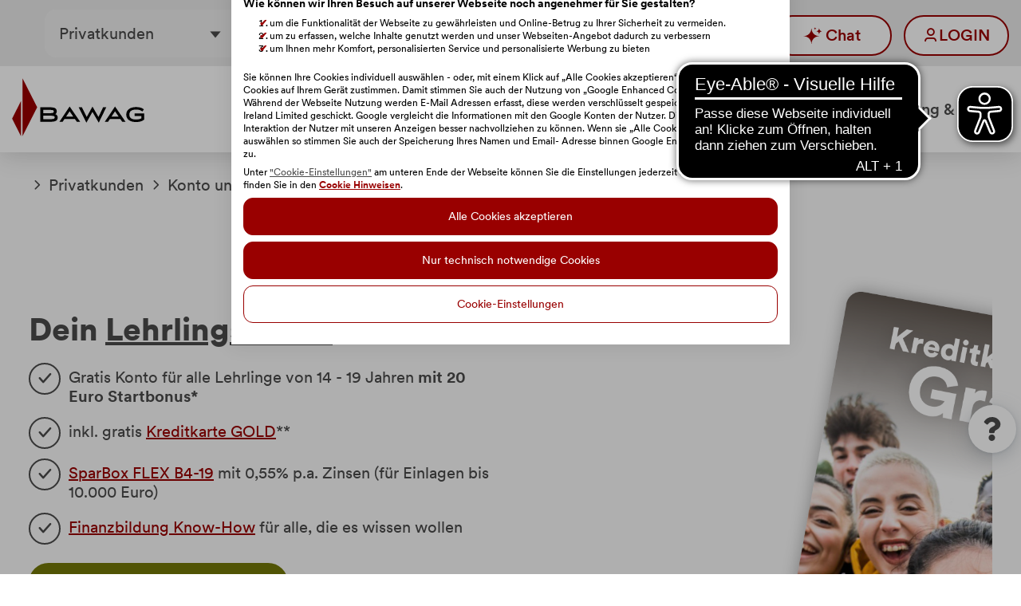

--- FILE ---
content_type: text/html;charset=UTF-8
request_url: https://www.bawag.at/bawag/privatkunden/konto-karte/lehrlingskonto
body_size: 23503
content:

<!DOCTYPE html>
<html lang="de" dir="ltr"    >
<head >
<link rel="preload" href="/resource/crblob/15154/e561f0d5b35e42c7a6d433ec516854d7/circularxxweb-black-woff-data.woff" as="font" type="font/woff"
crossorigin>
<link rel="preload" href="/resource/crblob/15158/a17c174382890a22c25cbc3cbaeb4581/circularxxweb-bold-woff-data.woff" as="font" type="font/woff"
crossorigin>
<link rel="preload" href="/resource/crblob/15150/822467f69201d21d2ccdbae5699a1bb0/circularxxsub-medium-woff-data.woff" as="font" type="font/woff"
crossorigin>
<link rel="preload" href="/resource/crblob/15162/e07f25bcb54951f2db49400627f37592/circularxxweb-book-woff-data.woff" as="font" type="font/woff"
crossorigin>
<link rel="preload" href="/resource/crblob/15262/4d689f6c40ca0b56eb96ea54f90147db/icons-woff2-data.woff2" as="font" type="font/woff2" crossorigin>
<link rel="preload" href="/resource/crblob/15284/8bd71ed1481bad6ac5d60c845bf0aebb/wpxp-bawag-icons-ttf-data.ttf" as="font" type="font/ttf"
crossorigin>
<link rel="preload" href="/resource/crblob/15272/9ff0d56fced23b642ebd3ef161d0a10f/socicon-ttf-data.ttf" as="font" type="font/ttf" crossorigin>
<link rel="preload" href="/resource/themes/bawaggroup-base/css/bawaggroup-preload-25794-39.css" as="style"><link rel="preload" href="/resource/themes/bawaggroup-base/css/bawaggroup-base-15300-29.css" as="style" onload="this.onload=null;this.rel='stylesheet'">
<link rel="preload" href="/resource/themes/bawaggroup-base/js/commons-15294-18.js" as="script"><link rel="preload" href="/resource/themes/bawaggroup-base/js/bawaggroup-base-15292-41.js" as="script">
<meta http-equiv="Content-Type" content="text/html; charset=UTF-8"/>
<meta http-equiv="X-UA-Compatible" content="IE=edge" />
<title >Lehrlingskonto | BAWAG</title>
<meta name="keywords" content="Jugendkonto,gratis Konto,Konto eröffnen,lehrlinge">
<meta name="viewport" content="width=device-width, initial-scale=1.0">
<meta name="generator" content="CoreMedia CMS">
<link rel="shortcut icon" href="/resource/crblob/17010/ad82bea04e5c7dde3f6fb189ce03633e/bawag-favicon-data.ico"> <link rel="canonical" href="https://www.bawag.at/bawag/privatkunden/konto-karte/lehrlingskonto">
<link rel="alternate" hreflang="x-default" href="https://www.bawag.at/bawag/privatkunden/konto-karte/lehrlingskonto">
<link rel="alternate" hreflang="de" href="https://www.bawag.at/bawag/privatkunden/konto-karte/lehrlingskonto">
<link rel="stylesheet" href="/resource/themes/bawaggroup-base/css/bawaggroup-preload-25794-39.css" >
<script>
(function (f, u, s, e_, d, e, c, k, n_) {
try{
var cos = document.cookie.split(';');
for (var i = 0; i < cos.length; i++) {var co = cos[i].trim().split('=');if (co[0] == 'fdTrackingType'+e) {c = co[1];}if (co[0] == 'fdEnvId') {k = co[1];}}
f[d] = f[d] || [];window.addEventListener("load",function(){fdWinLoaded=!0});
var p = u.getElementsByTagName(s)[0]; var sc = u.createElement(s); sc.async = true;
sc.src = e_ + '?p=' + e + '&l=' + (d != null ? d : '') + (c != null ? '&c=' + c : '') + (k != null ? '&e=' + k : '') + '&h=' + encodeURIComponent(location.href) + (n_ != null ? '&a=' + encodeURIComponent(n_) : '');
p.parentNode.insertBefore(sc, p);
}catch(e){}
})(window, document, 'script', 'https://fd.bawag.at/d/tm.js', null, '5j8pOC1ttH', null, null, null);
</script><script src="https://consent-eu.cookiefirst.com/sites/bawag.at-ca197949-c592-4745-9a94-5ef845d0ed4c/consent.js"></script><style>
.cookiefirst-root li:before {
content: '\2714 \20';
color: var(--banner-btn-primary-bg);
font-weight: 900;
margin-left: -20px;
}
.cookiefirst-root li::marker {
content: '';
}
.cookiefirst-root u {
text-decoration-thickness: unset;
text-underline-offset: 3px;
}
.cookiefirst-root a:hover {
text-decoration-color: var(--banner-accent-color) !important;
}
.cookiefirst-root a:focus {
outline-color: var(--banner-accent-color) !important;
}
.cookiefirst-root :nth-child(2) {
bottom: 40%;
overflow: visible;
}
@media (max-height: 700px) {
.cookiefirst-root :nth-child(2) {
top: 10%;
}
.cookiefirst-root [data-cookiefirst-widget] {
padding-bottom: 30px;
}
}
@media screen and (max-width: 768px) {
.cookiefirst-root :nth-child(2) {
bottom: 0;
}
.cookiefirst-root [data-cookiefirst-widget] {
width: 100% !important;
max-width: unset !important;
}
}
.cookiefirst-root [data-cookiefirst-widget] {
max-width: 700px;
height: fit-content;
border-radius: 8px !important;
}
.cookiefirst-root [data-cookiefirst-widget]> :nth-child(2) {
flex-direction: column;
align-items: center;
}
.cookiefirst-root [data-cookiefirst-widget]> :nth-child(2) button {
width: 100vw;
padding: 12px 10px !important;
border-radius: 12px !important;
}
.cookiefirst-root button[data-cookiefirst-action='adjust'] {
background: #fff !important;
color: var(--banner-btn-primary-bg) !important;
}
.cookiefirst-root [data-cookiefirst-widget]> :nth-child(2)> :nth-child(1) {
overflow: unset;
}
.cookiefirst-root [data-cookiefirst-widget]> :nth-child(2)> :nth-child(2) {
max-width: 5000px;
}
.cookiefirst-root h2 {
font-size: 1.5rem !important;
}
dialog[aria-labelledby='cookie-preference-panel-title'] {
--modal-max-width: 510px;
}
/* Table */
#cookiefirst-policy-page button {
border: 2px solid;
border-radius: 38px;
cursor: pointer;
display: inline-block;
font-size: 1.25rem;
font-weight: 500;
line-height: 1.15;
margin: 5px 0 0;
min-height: 50px;
padding: 12px 22px;
position: relative;
text-align: center;
text-decoration: none;
transition: background-color 0.3s ease-out;
margin-right: 15px;
}
#cookiefirst-policy-page button:hover,
#cookiefirst-policy-page button:active,
#cookiefirst-policy-page button:focus {
outline: 3px solid;
outline-offset: 3px;
}
.cf3nSz.cf2pAE.cfAdwL.cf1IKf {
flex-direction: column;
width: 100% !important;
max-width: 500px !important;
}
.cf3nSz.cf2pAE.cfAdwL.cf1IKf>* {
max-width: 100%;
}
div[role='tabpanel'][id^='cookies']>div> :last-child,
div[role='tabpanel'][id^='cookies']>div> :nth-last-child(2),
#cookiefirst-policy-page table.table-sm th:nth-child(6) {
display: none !important;
}
.cookiefirst-root a:hover {
text-decoration-color: var(--banner-accent-color) !important;
color: var(--banner-accent-color) !important;
text-decoration: underline;
}
@media (min-width: 992px) {
.cfysV4 {
width: 100%!important;
}
}
@media (min-width: 1200px) {
.cf2mE1 {
width: 100%!important;
}
}
.cf2MAH {
width: 100%!important;
}
</style>
<script>
function findAndRemoveRows() {
const tdAndThElements = document.querySelectorAll('td, th');
const targetTexts = ['Nicht klassifiziert', 'Unclassified'];
let removedRows = 0;
for (let element of tdAndThElements) {
const cellText = element.textContent.trim();
if (targetTexts.includes(cellText)) {
const row = element.parentElement;
if (row && row.tagName.toLowerCase() === 'tr') {
row.remove();
removedRows++;
}
}
}
if (removedRows > 0) {
// Optionally log or handle
}
}
function runAndRerunAll() {
findAndRemoveRows();
// addWbrToCookieDeclarationHeaders();
setTimeout(() => {
findAndRemoveRows();
// addWbrToCookieDeclarationHeaders();
}, 50);
}
function setupObservers() {
runAndRerunAll();
const observer = new MutationObserver(() => {
runAndRerunAll();
});
observer.observe(document.body, {
childList: true,
subtree: true,
});
// Patch fetch
const origFetch = window.fetch;
window.fetch = function (...args) {
return origFetch.apply(this, args).then((response) => {
setTimeout(runAndRerunAll, 100);
return response;
});
};
// Patch XHR
const origOpen = XMLHttpRequest.prototype.open;
XMLHttpRequest.prototype.open = function (...args) {
this.addEventListener('load', function () {
setTimeout(runAndRerunAll, 100);
});
return origOpen.apply(this, args);
};
}
if (document.readyState === 'loading') {
document.addEventListener('DOMContentLoaded', setupObservers);
} else {
setupObservers();
}
</script><!-- Google Tag Manager -->
<script>(function(w,d,s,l,i){w[l]=w[l]||[];w[l].push({'gtm.start':
new Date().getTime(),event:'gtm.js'});var f=d.getElementsByTagName(s)[0],
j=d.createElement(s),dl=l!='dataLayer'?'&l='+l:'';j.async=true;j.src=
'https://www.googletagmanager.com/gtm.js?id='+i+dl;f.parentNode.insertBefore(j,f);
})(window,document,'script','dataLayer','GTM-TGPGJWR8');</script>
<!-- End Google Tag Manager --><meta name="facebook-domain-verification" content="seusjn0h6iypu9w3siao8preqjgvqm" />
<meta name="p:domain_verify" content="8cc46bcb4bc7311d66755c2578b275f5"/><meta http-equiv="Content-Security-Policy" content="frame-src 'self' *.bawag.at *.easybank.at www.youtube-nocookie.com newsletter.bawagpsk.com *.whatchado.com www.youtube.com *.adobe.com www.start-bausparkasse.at *.doubleclick.net *.pinterest.com www.bawag.at www-bawag-at-server-283629281977.europe-west12.run.app/"><style>
aside#floatingMenu .floatingMenu__item {
background: white;
box-shadow: 0 1px 4px #8c959f4d,0 6px 24px #8c959f66;
}
.floatingMenu__boxedcontent--icon {
display:none;
}
.cm-slick-carousel.slick-dotted.slick-slider {
padding-bottom: 0px;
}
/* STAGE MOBILE OPTIMIZATION */
@media screen and (max-width: 768px) {
.stageheader-slide__content {
justify-content: space-between;
}
.stageheader-slide__content__text {
padding-bottom:0!important;
}
}
/* FIX Multiline Buttons - remove spacing right for last child */
.cm-cta-button.cm-cta-button--more-link--inverted:last-child {
padding-right:0;
}
/* STAGE HEADER BUTTONS */
a.eb-sh-cta {
display:inline-flex;
padding:1rem;
border-radius: 16px;
box-shadow: 0px 6px 18px 0px #00000030;
max-width: 340px;
background: #fff;
border: none;
align-items: center;
transition: none;
color: #4a4a4a;
text-decoration: none;
margin:20px 0;
}
.eb-sh-cta-inline {
margin: 10px 20px 10px 0 !important;
box-shadow: 0px 6px 18px 0px #00000010;
}
a.eb-sh-cta:hover {
box-shadow: 0px 12px 24px 0px #00000020;
transform:scale(1.02) !important;
text-decoration:none !important;
}
.eb-sh-cta.eb-sh-cta-inline:hover {
box-shadow: 0px 6px 18px 0px #00000020;
transform:none !important;
}
.eb-sh-cta img {
margin:0;
}
img.eb-sh-cta-img {
width: 53px;
height: 53px;
}
.eb-sh-cta-label {
font-size: 1.438rem;
line-height: 1.438rem;
font-weight:700 !important;
text-align: left;
padding: 0 10px 0 15px;
text-decoration:none !important;
}
.eb-sh-cta-label:hover {
text-decoration:none !important;
}
@media only screen and (max-width: 400px) {
.eb-sh-cta-label {
font-size: 1.25rem;
line-height: 1.25rem;
}
.eb-sh-cta {
padding: 0.7rem;
}
}
@media screen and (max-width: 768px) {
.threeColumnsCarousel ul.slick-dots {
bottom: -10px;
}
}
</style><script>
function hideElementsBasedOnEnv() {
try {
const urlParams = new URLSearchParams(window.location.search);
if (urlParams.get('env') === 'app') {
try {
document.querySelector('header').classList.add('env-app-hide');
} catch (e) {}
try {
document.querySelector('footer').classList.add('env-app-hide');
} catch (e) {}
try {
document.getElementById('section-0').classList.add('env-app-hide');
} catch (e) {}
try {
document.getElementById('postFooter').classList.add('env-app-hide');
} catch (e) {}
try {
document.getElementById('floatingMenu').classList.add('env-app-hide');
} catch (e) {}
try {
document.getElementById('back-to-top').classList.add('env-app-hide');
} catch (e) {}
try {
document.getElementById('Chatbot').classList.add('env-app-hide');
} catch (e) {}
}
} catch (e) {
// Suppress errors
}
}
document.addEventListener('DOMContentLoaded', function() {
hideElementsBasedOnEnv();
// Run on DOM changes (after body is available)
const envAppHideObserver = new MutationObserver(hideElementsBasedOnEnv);
envAppHideObserver.observe(document.body, { childList: true, subtree: true });
});
// Run after page fully loads
window.addEventListener('load', hideElementsBasedOnEnv);
</script>
<style>
.env-app-hide {
display: none !important;
}
</style><script src="https://bawag.at/resource/themes/bawag/js/common/renderer.js" async></script><!-- https://www.bawag.at -->
<script async src="https://cdn.eye-able.com/configs/www.bawag.at.js"></script>
<script async src="https://cdn.eye-able.com/public/js/eyeAble.js"></script><script type="application/ld+json">
{
"@context": "https://schema.org",
"@type": "Organization",
"name": "BAWAG",
"url": "https://www.bawag.at/",
"logo": "https://www.bawag.at/resource/blob/17278/1/bawag-logo-data.svg",
"sameAs": [
"https://www.instagram.com/bawag.bank/",
"https://www.youtube.com/@BAWAGvideo",
"https://de.wikipedia.org/wiki/BAWAG",
"https://www.facebook.com/bawag.bank"
]
}
</script></head><body id="top"
class=""
data-tracking="[{&quot;pageType&quot;:&quot;product&quot;,&quot;productGroup&quot;:&quot;&quot;,&quot;productName&quot;:&quot;&quot;}]"
>
<!-- Google Tag Manager (noscript) -->
<noscript><iframe src="https://www.googletagmanager.com/ns.html?id=GTM-TGPGJWR8"
height="0" width="0" style="display:none;visibility:hidden"></iframe></noscript>
<!-- End Google Tag Manager (noscript) -->
<header id="header-content" class=" ">
<div class="header header--fixed">
<a href="#main-content" class="skip-link" data-btattached="true" tabindex="0">Weiter zum Inhalt</a>
<a href="#footer-content" class="skip-link" data-btattached="true" tabindex="0">Weiter zur Fußzeile</a>
<div class="header__top-menu">
<div class="header__container">
<nav class="top-menu--buttons" aria-label="Quicklinks und Tools">
<ul>
<li class="main-menu__dropdown">
<div class="dropdown">
<ul class="dropdown__ul" role="menu">
<li class="dropdown__li firstliElement firstBoxShownAlone" role="menuitem" ><button type="button" aria-expanded="false" aria-haspopup="true" class="dropdown__opener click visible">Privatkunden</button></li><li class="dropdown__li" role="menuitem" style="display:none" ><a tabindex="0" href="/bawag/businesskunden/sb" >Businesskunden</a></li><li class="dropdown__li" role="menuitem" style="display:none" ><a tabindex="0" href="/bawag/cb" >Großkunden</a></li><li class="dropdown__li lastliElement" role="menuitem" style="display: none" ><a tabindex="0" href="/bawag/ueber-uns" >Über uns</a></li> </ul>
</div> </li>
<li class="cm-cta button-container" >
<a href="https://filialsuche.bawag.at/" target="_blank" rel="noopener noreferrer" class="cm-cta__button cm-cta-button action-link ">
<i class="mi-location" aria-hidden="true"></i><span>Filialfinder</span> </a>
</li>
<li class="cm-cta button-container" >
<a href="/bawag/ueber-uns/karriere" class="cm-cta__button cm-cta-button action-link ">
<i class="mi-users" aria-hidden="true"></i><span>Karriere</span> </a>
</li>
<li class="cm-cta button-container" >
<a href="https://hilfe.bawag.at/bawag-faq/" class="cm-cta__button cm-cta-button action-link ">
<i class="mi-circle-information" aria-hidden="true"></i><span>Hilfe</span> </a>
</li>
<li class="cm-cta button-container" >
<a href="https://markets.bawag.at/wertpapiere/intro" class="cm-cta__button cm-cta-button action-link ">
<i class="mi-bar-chart-alt" aria-hidden="true"></i><span>Markets</span> </a>
</li>
<li class="search">
<button type="button" class="searchButton" aria-haspopup="true" aria-expanded="false" aria-label="Suche">
<i class="mi-search"></i>
</button>
<div class="search-form">
<form class="cm-search--form" action="/service/bawagGroupSearch/bawag/17292" autocomplete="off" role="search">
<fieldset class="cm-search__form-fieldset">
<input id="search1-bfai2a7k8vtlhvfzmgjs7s8cg" type="search"
class="cm-search__form-input" name="query"
value="" placeholder="Suchbegriff"
minlength="3" required
aria-haspopup="true" aria-expanded="false"
aria-controls="search-autocomplete__listbox-search1-bfai2a7k8vtlhvfzmgjs7s8cg"
data-suggestion="/service/bawagGroupSearch/bawag/17292?suggestion=true"/>
<button type="submit" aria-label="Suche"><i class="cm-search--icon mi-search"></i></button>
<div role="status" aria-live="polite" aria-atomic="true" class="search-result-status sr-only"></div>
<span class="search-results-info--singular hidden">Ergebnis</span>
<span class="search-results-info--plural hidden">Ergebnisse</span>
<span class="search-results-info--controls hidden">Verwenden Sie die Pfeiltasten zum Navigieren</span>
</fieldset>
<div class="cm-search--form__flyout">
<ul id="search-autocomplete__listbox-search1-bfai2a7k8vtlhvfzmgjs7s8cg" class="autocomplete" aria-label="Suche" role="listbox"></ul>
<button type="button" class='cm-search__show-all-link' data-attr="/service/bawagGroupSearch/bawag/17292?query=">Alle Ergebnisse anzeigen</button>
</div>
</form> </div>
</li>
<li class="cm-cta button-container button-container--secondButtons" >
<a href="https://ebanking.bawag.at/" target="_blank" rel="noopener noreferrer" class="cm-cta__button cm-cta-button cm-cta-button--secondary cm-cta-button--theme ">
<i class="mi-user" aria-hidden="true"></i><span>LOGIN</span> </a>
</li>
</ul>
</nav>
</div>
</div><div class="header__main-menu">
<div class="header__container">
<nav class="main-menu__page-nav" aria-label="Home und Subseiten">
<ul>
<li class="main-menu__home-link ">
<a href="/bawag/privatkunden" aria-label="Bawag">
<span class="svg-wrapper">
<span class="xx-image xx-image__svg " data-src="/resource/crblob/17278/ae0e7214309c4545956d80aa8190d1f7/bawag-logo-data.svg">
</span>
</span> </a>
</li>
<li class="main-menu__dropdown">
<div class="dropdown">
<ul class="dropdown__ul" role="menu">
<li class="dropdown__li firstliElement firstBoxShownAlone" role="menuitem" ><button type="button" aria-expanded="false" aria-haspopup="true" class="dropdown__opener click visible">Privatkunden</button></li><li class="dropdown__li" role="menuitem" style="display:none" ><a tabindex="0" href="/bawag/businesskunden/sb" >Businesskunden</a></li><li class="dropdown__li" role="menuitem" style="display:none" ><a tabindex="0" href="/bawag/cb" >Großkunden</a></li><li class="dropdown__li lastliElement" role="menuitem" style="display: none" ><a tabindex="0" href="/bawag/ueber-uns" >Über uns</a></li> </ul>
</div> </li>
</ul>
</nav>
<nav class="main-menu__items" aria-label="Produkte und Services">
<ul>
<li >
<div class="megadropdown twoColumnsMegadropdown ">
<button
type="button"
aria-expanded="false"
aria-haspopup="true"
class="dropdown-link megadropdown__link"
>
<shy>Konto & Karten</shy>
</button>
<div class="dd-menu">
<div class="dropdown-content">
<div class="row">
<ul class="col-lg-6 col-md-6 first-level" aria-label="Konto &amp; Karten">
<li class="menu-item" data-subid="0" >
<a href="/bawag/privatkunden/konto-karte" class="submenu-opener" aria-haspopup="true" aria-expanded="true" onClick="s_objectID=&#39;Konto&#39;;">
<span class="menu-item--label">
Konto
</span>
</a>
<ul data-subid="0" class="second-level" aria-label="Konto">
<li><p>Unsere Produkte:</p></li>
<li class="menu-item" data-subid="" >
<a href="/bawag/privatkunden/konto-karte/kontobox-large" class="submenu-opener" onClick="s_objectID=&#39;KontoBox Large&#39;;">
<span class="menu-item--label">
KontoBox Large
</span>
</a>
</li><li class="menu-item" data-subid="" >
<a href="/bawag/privatkunden/konto-karte/kontobox-small" class="submenu-opener" onClick="s_objectID=&#39;Kontobox Small&#39;;">
<span class="menu-item--label">
KontoBox Small
</span>
</a>
</li><li class="menu-item" data-subid="" >
<a href="/bawag/privatkunden/konto-karte/online-konto" class="submenu-opener">
<span class="menu-item--label">
Online Konto
</span>
</a>
</li><li class="menu-item" data-subid="" >
<a href="/bawag/privatkunden/konto-karte/kontobox-studenten" class="submenu-opener" onClick="s_objectID=&#39;Studenten KontoBox&#39;;">
<span class="menu-item--label">
Studentenkonto
</span>
</a>
</li><li class="menu-item" data-subid="" >
<a href="/bawag/privatkunden/konto-karte/kontobox-b419" class="submenu-opener" onClick="s_objectID=&#39;B4-19 KontoBox&#39;;">
<span class="menu-item--label">
B4-19 Jugendkonto
</span>
</a>
</li><li class="menu-item" data-subid="" >
<a href="/bawag/privatkunden/konto-karte/lehrlingskonto" class="submenu-opener" onClick="s_objectID=&#39;B4-19 Lehrlingskonto&#39;;">
<span class="menu-item--label">
Lehrlingskonto
</span>
</a>
</li><li class="menu-item" data-subid="" >
<a href="/bawag/privatkunden/konto-karte/safe-cool-karte" class="submenu-opener" onClick="s_objectID=&#39;Safe and Cool Karte&#39;;">
<span class="menu-item--label">
Safe & Cool Kinderkonto
</span>
</a>
</li> </ul>
</li><li class="menu-item" data-subid="1" >
<a href="/bawag/privatkunden/kreditkarte" class="submenu-opener" aria-haspopup="true" aria-expanded="true" onClick="s_objectID=&#39;Kreditkarte&#39;;">
<span class="menu-item--label">
Kreditkarte
</span>
</a>
<ul data-subid="1" class="second-level" aria-label="Kreditkarte">
<li><p>Unsere Produkte:</p></li>
<li class="menu-item" data-subid="" >
<a href="/bawag/privatkunden/kreditkarte/kreditkarte-weiss" class="submenu-opener" onClick="s_objectID=&#39;Kreditkarte WEISS&#39;;">
<span class="menu-item--label">
Kreditkarte WEISS
</span>
</a>
</li><li class="menu-item" data-subid="" >
<a href="/bawag/privatkunden/kreditkarte/kreditkarte-gold" class="submenu-opener" onClick="s_objectID=&#39;Kreditkarte GOLD&#39;;">
<span class="menu-item--label">
Kreditkarte GOLD
</span>
</a>
</li><li class="menu-item" data-subid="" >
<a href="/bawag/privatkunden/kreditkarte/kreditkarte-gold-studenten" class="submenu-opener" onClick="s_objectID=&#39;GOLD für Studenten&#39;;">
<span class="menu-item--label">
GOLD für Studenten
</span>
</a>
</li><li class="menu-item" data-subid="" >
<a href="/bawag/privatkunden/kreditkarte/kreditkarte-lehrlinge" class="submenu-opener">
<span class="menu-item--label">
GOLD für Lehrlinge
</span>
</a>
</li> </ul>
</li><li class="menu-item" data-subid="2" >
<button type="button" class="submenu-opener" aria-haspopup="true" aria-expanded="true">
<span class="menu-item--label">
Services
</span>
</button>
<ul data-subid="2" class="second-level" aria-label="Services">
<li><p>Unsere Services:</p></li>
<li class="menu-item" data-subid="" >
<a href="/bawag/privatkunden/konto-karte/kontokarte" class="submenu-opener" onClick="s_objectID=&#39;Kontokarte&#39;;">
<span class="menu-item--label">
Kontokarte
</span>
</a>
</li><li class="menu-item" data-subid="" >
<a href="/bawag/apple-pay" class="submenu-opener" onClick="s_objectID=&#39;Apple Pay&#39;;">
<span class="menu-item--label">
Apple Pay
</span>
</a>
</li><li class="menu-item" data-subid="" >
<a href="/bawag/google-pay" class="submenu-opener">
<span class="menu-item--label">
Google Pay
</span>
</a>
</li><li class="menu-item" data-subid="" >
<a href="/bawag/privatkunden/services-infos/3dsecure" class="submenu-opener" onClick="s_objectID=&#39;3D Secure&#39;;">
<span class="menu-item--label">
3D Secure
</span>
</a>
</li><li class="menu-item" data-subid="" >
<a href="/bawag/privatkunden/services-infos/zahlungen" class="submenu-opener">
<span class="menu-item--label">
Zahlungsverkehr
</span>
</a>
</li><li class="menu-item" data-subid="" >
<a href="/bawag/privatkunden/kontowechselservice" class="submenu-opener">
<span class="menu-item--label">
Kontowechselservice
</span>
</a>
</li><li class="menu-item" data-subid="" >
<a href="/bawag/privatkunden/services-infos/buchungsreklamation" class="submenu-opener" onClick="s_objectID=&#39;Buchungsreklamation&#39;;">
<span class="menu-item--label">
Buchungsreklamation
</span>
</a>
</li><li class="menu-item" data-subid="" >
<a href="https://services.bawag.at/generic-forms" class="submenu-opener">
<span class="menu-item--label">
Anträge/Bestätigungen/Änderungen
</span>
</a>
</li> </ul>
</li> <li class="targets">
<div class="cm-cta " >
<a href="/bawag/empfehlung" target="_blank" rel="noopener noreferrer" class="cm-cta__button cm-cta-button cm-cta-button--more-link ">
<span>Konto empfehlen</span> </a>
<a href="https://www.bawag.at/bawag/privatkunden/konto-prozente" target="_blank" rel="noopener noreferrer" class="cm-cta__button cm-cta-button cm-cta-button--more-link ">
<span>Konto Prozente</span> </a>
<a href="https://konto.bawag.at/" target="_blank" rel="noopener noreferrer" class="cm-cta__button cm-cta-button cm-cta-button--more-link ">
<span>Konto eröffnen</span> </a>
</div>
</li>
</ul>
</div>
</div>
</div>
</div>
</li><li >
<div class="megadropdown twoColumnsMegadropdown ">
<button
type="button"
aria-expanded="false"
aria-haspopup="true"
class="dropdown-link megadropdown__link"
>
Finanzieren
</button>
<div class="dd-menu">
<div class="dropdown-content">
<div class="row">
<ul class="col-lg-6 col-md-6 first-level" aria-label="Finanzieren">
<li class="menu-item" data-subid="0" >
<a href="/bawag/privatkunden/finanzieren" class="submenu-opener" aria-haspopup="true" aria-expanded="true" onClick="s_objectID=&#39;Kredite&#39;;">
<span class="menu-item--label">
Kredite<br>
</span>
</a>
<ul data-subid="0" class="second-level" aria-label="Kredite&lt;br&gt;">
<li><p>Unsere Produkte</p></li>
<li class="menu-item" data-subid="" >
<a href="/bawag/privatkunden/finanzieren/onlinekredit" class="submenu-opener" onClick="s_objectID=&#39;Online Kredit&#39;;">
<span class="menu-item--label">
Online Kredit
</span>
</a>
</li><li class="menu-item" data-subid="" >
<a href="/bawag/privatkunden/finanzieren/wohnkredit" class="submenu-opener" onClick="s_objectID=&#39;Wohnkredit&#39;;">
<span class="menu-item--label">
Wohnkredit
</span>
</a>
</li><li class="menu-item" data-subid="" >
<a href="/bawag/privatkunden/finanzieren/leasing" class="submenu-opener" onClick="s_objectID=&#39;Leasing&#39;;">
<span class="menu-item--label">
Leasing
</span>
</a>
</li><li class="menu-item" data-subid="" >
<a href="/bawag/privatkunden/finanzieren/kredit" class="submenu-opener" onClick="s_objectID=&#39;Kredit mit Beratung&#39;;">
<span class="menu-item--label">
Kredit mit Beratung
</span>
</a>
</li> </ul>
</li><li class="menu-item" data-subid="1" >
<a href="/bawag/privatkunden/finanzieren/gruenes-finanzieren" class="submenu-opener" aria-haspopup="true" aria-expanded="true">
<span class="menu-item--label">
Nachhaltiges Finanzieren<br>
</span>
</a>
<ul data-subid="1" class="second-level" aria-label="Nachhaltiges Finanzieren&lt;br&gt;">
<li><p>Unsere Produkte</p></li>
<li class="menu-item" data-subid="" >
<a href="/bawag/privatkunden/finanzieren/gruenes-finanzieren/gruener-konsumkredit" class="submenu-opener">
<span class="menu-item--label">
Nachhaltiger Konsumkredit
</span>
</a>
</li><li class="menu-item" data-subid="" >
<a href="/bawag/privatkunden/finanzieren/gruenes-finanzieren/gruenes-wohnen" class="submenu-opener">
<span class="menu-item--label">
Grüner Wohnen Bonus
</span>
</a>
</li> </ul>
</li><li class="menu-item" data-subid="2" >
<button type="button" class="submenu-opener" aria-haspopup="true" aria-expanded="true">
<span class="menu-item--label">
Services
</span>
</button>
<ul data-subid="2" class="second-level" aria-label="Services">
<li><p>Unsere Services</p></li>
<li class="menu-item" data-subid="" >
<a href="/bawag/privatkunden/services-infos/rechner/kreditrechner" class="submenu-opener">
<span class="menu-item--label">
Kreditrechner
</span>
</a>
</li><li class="menu-item" data-subid="" >
<a href="/bawag/privatkunden/finanzieren/stundung" class="submenu-opener" onClick="s_objectID=&#39;Kreditstundung&#39;;">
<span class="menu-item--label">
Kreditstundung
</span>
</a>
</li><li class="menu-item" data-subid="" >
<a href="/bawag/privatkunden/versichern/absicherung-kredit#rundumschutz" class="submenu-opener" onClick="s_objectID=&#39;Absicherung&#39;;">
<span class="menu-item--label">
Absicherung (optional)
</span>
</a>
</li><li class="menu-item" data-subid="" >
<a href="https://mein-upload.bawaggroup.com/main/bawag" class="submenu-opener" onClick="s_objectID=&#39;Mein Upload&#39;;">
<span class="menu-item--label">
Mein Upload
</span>
</a>
</li><li class="menu-item" data-subid="" >
<a href="https://services.bawag.at/generic-forms" class="submenu-opener">
<span class="menu-item--label">
Anträge/Bestätigungen/Änderungen
</span>
</a>
</li> </ul>
</li> <li class="targets">
<div class="cm-cta " >
<a href="https://wohnkredit.bawag.at/" target="_blank" rel="noopener noreferrer" class="cm-cta__button cm-cta-button cm-cta-button--more-link ">
<span>Wohnkredit anfragen</span> </a>
<a href="https://kreditrechner.bawag.at/?standalone=true" target="_blank" rel="noopener noreferrer" class="cm-cta__button cm-cta-button cm-cta-button--more-link ">
<span>Online Kredit beantragen</span> </a>
</div>
</li>
</ul>
</div>
</div>
</div>
</div>
</li><li >
<div class="megadropdown twoColumnsMegadropdown ">
<button
type="button"
aria-expanded="false"
aria-haspopup="true"
class="dropdown-link megadropdown__link"
>
Investieren
</button>
<div class="dd-menu">
<div class="dropdown-content">
<div class="row">
<ul class="col-lg-6 col-md-6 first-level" aria-label="Investieren">
<li class="menu-item" data-subid="0" >
<a href="/bawag/privatkunden/investieren/depot" class="submenu-opener" aria-haspopup="true" aria-expanded="true" onClick="s_objectID=&#39;Wertpapierdepots&#39;;">
<span class="menu-item--label">
Wertpapierdepots
</span>
</a>
<ul data-subid="0" class="second-level" aria-label="Wertpapierdepots">
<li><p>Unsere Produkte:</p></li>
<li class="menu-item" data-subid="" >
<a href="/bawag/privatkunden/investieren/depot/online-depot" class="submenu-opener" onClick="s_objectID=&#39;Online Depot&#39;;">
<span class="menu-item--label">
Online Depot
</span>
</a>
</li><li class="menu-item" data-subid="" >
<a href="/bawag/privatkunden/investieren/depot/premium-depot" class="submenu-opener" onClick="s_objectID=&#39;Premium Depot&#39;;">
<span class="menu-item--label">
Premium Depot
</span>
</a>
</li><li class="menu-item" data-subid="" >
<a href="/bawag/privatkunden/investieren/depot/starter-depot" class="submenu-opener" onClick="s_objectID=&#39;Starter Depot&#39;;">
<span class="menu-item--label">
Starter Depot
</span>
</a>
</li><li class="menu-item" data-subid="" >
<a href="/bawag/privatkunden/investieren/depot/starter-depot-flat" class="submenu-opener">
<span class="menu-item--label">
Starter Depot Flat
</span>
</a>
</li> </ul>
</li><li class="menu-item" data-subid="1" >
<button type="button" class="submenu-opener" aria-haspopup="true" aria-expanded="true">
<span class="menu-item--label">
Fonds, ETFs & Sparpläne
</span>
</button>
<ul data-subid="1" class="second-level" aria-label="Fonds, ETFs &amp; Sparpläne">
<li><p>Unsere Produkte</p></li>
<li class="menu-item" data-subid="" >
<a href="/bawag/privatkunden/investieren/premium-selection-fonds" class="submenu-opener">
<span class="menu-item--label">
Premium Selection Fonds
</span>
</a>
</li><li class="menu-item" data-subid="" >
<a href="/bawag/privatkunden/investieren/fondsselect" class="submenu-opener" onClick="s_objectID=&#39;Best in class Fonds&#39;;">
<span class="menu-item--label">
Best in Class Fonds
</span>
</a>
</li><li class="menu-item" data-subid="" >
<a href="/bawag/privatkunden/investieren/themenfonds" class="submenu-opener">
<span class="menu-item--label">
Themenfonds
</span>
</a>
</li><li class="menu-item" data-subid="" >
<a href="/bawag/privatkunden/sparen/fondssparen" class="submenu-opener" onClick="s_objectID=&#39;FondsSparen&#39;;">
<span class="menu-item--label">
Fondssparen
</span>
</a>
</li><li class="menu-item" data-subid="" >
<a href="/bawag/privatkunden/investieren/etf-sparplan" class="submenu-opener" onClick="s_objectID=&#39;ETF Sparplan&#39;;">
<span class="menu-item--label">
ETF Sparplan
</span>
</a>
</li><li class="menu-item" data-subid="" >
<a href="/bawag/privatkunden/investieren/amundi-etf-etc" class="submenu-opener" onClick="s_objectID=&#39;ETFs und ETCs&#39;;">
<span class="menu-item--label">
ETFs und ETCs
</span>
</a>
</li> </ul>
</li><li class="menu-item" data-subid="2" >
<button type="button" class="submenu-opener" aria-haspopup="true" aria-expanded="true">
<span class="menu-item--label">
Anleihen
</span>
</button>
<ul data-subid="2" class="second-level" aria-label="Anleihen ">
<li><p>Unsere Produkte</p></li>
<li class="menu-item" data-subid="" >
<a href="/bawag/privatkunden/investieren/wohnbaubankanleihe-at0000a3mnn5-2025-2035" class="submenu-opener">
<span class="menu-item--label">
Anleihe 2.80% 2025-2035<br><span class="text--small"><i>Zeichnung nicht mehr möglich</i></span>
</span>
</a>
</li><li class="menu-item" data-subid="" >
<a href="/bawag/privatkunden/investieren/wohnbaubankanleihe-at0000a3d5f6-2024-2034" class="submenu-opener">
<span class="menu-item--label">
Anleihe 3.10% 2024-2034<br><span class="text--small"><i>Zeichnung nicht mehr möglich</i></span>
</span>
</a>
</li><li class="menu-item" data-subid="" >
<a href="/bawag/privatkunden/investieren/wohnbaubank-wandelschuldverschreibung" class="submenu-opener">
<span class="menu-item--label">
Anleihe 3.70% 2023-2033<br><span class="text--small"><i>Zeichnung nicht mehr möglich</i></span>
</span>
</a>
</li><li class="menu-item" data-subid="" >
<a href="/bawag/privatkunden/investieren/wohnbaubank-anleihe" class="submenu-opener">
<span class="menu-item--label">
Anleihe 3,75% 2023-2026<br><span class="text--small"><i>Zeichnung nicht mehr möglich</i></span>
</span>
</a>
</li> </ul>
</li><li class="menu-item" data-subid="3" >
<a href="/bawag/privatkunden/versichern" class="submenu-opener" aria-haspopup="true" aria-expanded="true" onClick="s_objectID=&#39;Versichern&#39;;">
<span class="menu-item--label">
Versichern
</span>
</a>
<ul data-subid="3" class="second-level" aria-label="Versichern">
<li><p>Unsere Produkte:</p></li>
<li class="menu-item" data-subid="" >
<a href="/bawag/privatkunden/versichern/pensionsvorsorge" class="submenu-opener">
<span class="menu-item--label">
Pensionsvorsorge
</span>
</a>
</li><li class="menu-item" data-subid="" >
<a href="/bawag/privatkunden/versichern/absicherung-kredit" class="submenu-opener">
<span class="menu-item--label">
Absicherung Kredit
</span>
</a>
</li> </ul>
</li><li class="menu-item" data-subid="4" >
<button type="button" class="submenu-opener" aria-haspopup="true" aria-expanded="true">
<span class="menu-item--label">
Services
</span>
</button>
<ul data-subid="4" class="second-level" aria-label="Services">
<li><p>Unsere Services</p></li>
<li class="menu-item" data-subid="" >
<a href="/bawag/privatkunden/investieren/wertpapierservice" class="submenu-opener" onClick="s_objectID=&#39;eBanking Broker&#39;;">
<span class="menu-item--label">
eBanking Broker
</span>
</a>
</li><li class="menu-item" data-subid="" >
<a href="/bawag/privatkunden/rechtliches/aktionaersrichtlinien" class="submenu-opener" onClick="s_objectID=&#39;Informationsblatt&#39;;">
<span class="menu-item--label">
Informationsblatt zur 2. Aktionärsrechte-Richtlinie
</span>
</a>
</li><li class="menu-item" data-subid="" >
<a href="/bawag/privatkunden/investieren/wertpapiere" class="submenu-opener">
<span class="menu-item--label">
Informationen zu Wertpapieren
</span>
</a>
</li> </ul>
</li> <li class="targets">
<div class="cm-cta " >
<a href="https://depot.bawag.at/" target="_blank" rel="noopener noreferrer" class="cm-cta__button cm-cta-button cm-cta-button--more-link ">
<span>Depot eröffnen</span> </a>
<a href="/bawag/privatkunden/investieren/investieren-fuer-anfaenger" class="cm-cta__button cm-cta-button cm-cta-button--more-link ">
<span>Investieren für Anfänger</span> </a>
<a href="/bawag/privatkunden/investieren/fondsselect" class="cm-cta__button cm-cta-button cm-cta-button--more-link ">
<span>Best in Class investieren</span> </a>
</div>
</li>
</ul>
</div>
</div>
</div>
</div>
</li><li >
<div class="megadropdown twoColumnsMegadropdown ">
<button
type="button"
aria-expanded="false"
aria-haspopup="true"
class="dropdown-link megadropdown__link"
>
Sparen
</button>
<div class="dd-menu">
<div class="dropdown-content">
<div class="row">
<ul class="col-lg-6 col-md-6 first-level" aria-label="Sparen">
<li class="menu-item" data-subid="0" >
<a href="/bawag/privatkunden/sparen" class="submenu-opener" aria-haspopup="true" aria-expanded="true">
<span class="menu-item--label">
Sparkonten
</span>
</a>
<ul data-subid="0" class="second-level" aria-label="Sparkonten">
<li><p>Unsere Produkte</p></li>
<li class="menu-item" data-subid="" >
<a href="/bawag/privatkunden/sparen/sparbox-flex" class="submenu-opener">
<span class="menu-item--label">
SparBox Flex
</span>
</a>
</li><li class="menu-item" data-subid="" >
<a href="/bawag/privatkunden/sparen/sparbox-fix" class="submenu-opener">
<span class="menu-item--label">
SparBox Fix
</span>
</a>
</li><li class="menu-item" data-subid="" >
<a href="/bawag/privatkunden/sparen/sparbox-flex-b4-19" class="submenu-opener">
<span class="menu-item--label">
SparBox Flex B4-19
</span>
</a>
</li><li class="menu-item" data-subid="" >
<a href="/bawag/privatkunden/sparen/anlagekombi" class="submenu-opener" onClick="s_objectID=&#39;AnlageKombi&#39;;">
<span class="menu-item--label">
AnlageKombi
</span>
</a>
</li> </ul>
</li><li class="menu-item" data-subid="1" >
<a href="/bawag/privatkunden/sparen/bausparen/start-bausparkasse" class="submenu-opener">
<span class="menu-item--label">
Bausparen
</span>
</a>
</li> <li class="targets">
<div class="cm-cta " >
<a href="/bawag/privatkunden/sparen" class="cm-cta__button cm-cta-button cm-cta-button--more-link ">
<span>SparBox beantragen</span> </a>
<a href="/bawag/privatkunden/sparen/fondssparen" class="cm-cta__button cm-cta-button cm-cta-button--more-link ">
<span>Zum Fondssparen</span> </a>
</div>
</li>
</ul>
</div>
</div>
</div>
</div>
</li><li >
<div class="megadropdown twoColumnsMegadropdown ">
<button
type="button"
aria-expanded="false"
aria-haspopup="true"
class="dropdown-link megadropdown__link"
>
eBanking & App
</button>
<div class="dd-menu">
<div class="dropdown-content">
<div class="row">
<ul class="col-lg-6 col-md-6 first-level" aria-label="eBanking &amp; App">
<li class="menu-item" data-subid="0" >
<button type="button" class="submenu-opener" aria-haspopup="true" aria-expanded="true">
<span class="menu-item--label">
Online Banking
</span>
</button>
<ul data-subid="0" class="second-level" aria-label="Online Banking">
<li><p>Unsere Tools:</p></li>
<li class="menu-item" data-subid="" >
<a href="/bawag/privatkunden/ebanking-apps/onlinebanking" class="submenu-opener" onClick="s_objectID=&#39;eBanking&#39;;">
<span class="menu-item--label">
eBanking
</span>
</a>
</li><li class="menu-item" data-subid="" >
<a href="/bawag/privatkunden/ebanking-apps/bawag-app" class="submenu-opener" onClick="s_objectID=&#39;BAWAG App&#39;;">
<span class="menu-item--label">
BAWAG Banking App
</span>
</a>
</li> </ul>
</li><li class="menu-item" data-subid="1" >
<button type="button" class="submenu-opener" aria-haspopup="true" aria-expanded="true">
<span class="menu-item--label">
Services
</span>
</button>
<ul data-subid="1" class="second-level" aria-label="Services">
<li><p>Unsere Produkte:</p></li>
<li class="menu-item" data-subid="" >
<a href="/bawag/privatkunden/services-infos/3dsecure" class="submenu-opener" onClick="s_objectID=&#39;3D Secure&#39;;">
<span class="menu-item--label">
3D Secure
</span>
</a>
</li><li class="menu-item" data-subid="" >
<a href="/bawag/apple-pay" class="submenu-opener" onClick="s_objectID=&#39;Apple Pay&#39;;">
<span class="menu-item--label">
Apple Pay
</span>
</a>
</li><li class="menu-item" data-subid="" >
<a href="/bawag/google-pay" class="submenu-opener">
<span class="menu-item--label">
Google Pay
</span>
</a>
</li><li class="menu-item" data-subid="" >
<a href="/bawag/privatkunden/services-infos/buchungsreklamation" class="submenu-opener" onClick="s_objectID=&#39;Buchungsreklamation&#39;;">
<span class="menu-item--label">
Buchungsreklamation
</span>
</a>
</li><li class="menu-item" data-subid="" >
<a href="/bawag/privatkunden/ebanking-apps/videoanleitung" class="submenu-opener">
<span class="menu-item--label">
Videoanleitungen für die BAWAG App
</span>
</a>
</li> </ul>
</li> <li class="targets">
<div class="cm-cta " >
<a href="https://services.bawag.at/main?formName=unlock-app" target="_blank" rel="noopener noreferrer" class="cm-cta__button cm-cta-button cm-cta-button--more-link ">
<span>App Zugang gesperrt?</span> </a>
<a href="https://services.bawag.at/main?formName=unlock-ebanking" target="_blank" rel="noopener noreferrer" class="cm-cta__button cm-cta-button cm-cta-button--more-link cm-cta-button--theme ">
<span>eBanking Zugang gesperrt?</span> </a>
<a href="https://services.bawag.at/main?formName=unlock-ebanking" target="_blank" rel="noopener noreferrer" class="cm-cta__button cm-cta-button cm-cta-button--more-link cm-cta-button--theme ">
<span>eBanking PIN vergessen?</span> </a>
<a href="/bawag/privatkunden/ebanking-apps/onlinebanking/erste-schritte-ebanking-app" class="cm-cta__button cm-cta-button cm-cta-button--more-link ">
<span>eBanking - erste Schritte</span> </a>
</div>
</li>
</ul>
</div>
</div>
</div>
</div>
</li> </ul> </nav>
<div class="main-menu__buttons">
</div>
<div class="main-menu__mobile-buttons">
<a href="https://konto.bawag.at/" target="_blank" rel="noopener noreferrer" class="cm-cta__button cm-cta-button--small cm-cta-button cm-cta-button--primary ">
<span>Konto eröffnen</span> </a>
</div>
</div>
</div> </div>
<nav class="mobile-nav" aria-label="Quicklinks, Suche und Navigationsmenü">
<ul>
<li class="mobile-nav__item" >
<a href="https://ebanking.bawag.at/" target="_blank" rel="noopener noreferrer" class="menu-button" aria-label="Login">
</a>
<div class="content-container">
<span class="svg-wrapper">
<span class="xx-image xx-image__svg " data-src="/resource/crblob/16990/4a3a2ba15b19d0dcfd0e52d2f963d79a/login-data.svg">
</span>
</span> <span>Login</span>
</div>
</li><li class="mobile-nav__item" >
<button type="button" aria-expanded="false" aria-haspopup="true"
class="menu-button" aria-label="Produkte"></button>
<div class="content-container">
<span class="svg-wrapper">
<span class="xx-image xx-image__svg " data-src="/resource/crblob/16978/fdcfd4f8c65584d31dfed3000b706d54/produkte-data.svg">
</span>
</span> <span>Produkte</span>
</div>
<div class="sub-items">
<div class="mobile-menu__closer">
<button type="button" class="closer" aria-label="Schließe Menü">
<i class="mi-close"></i>
</button>
</div>
<ul>
<li class="menu-item" data-subid="0" >
<a href="/bawag/privatkunden/konto-karte" class="submenu-opener">
<span class="menu-item--label">
Girokonten
</span>
</a>
</li><li class="menu-item" data-subid="1" >
<a href="/bawag/privatkunden/finanzieren" class="submenu-opener">
<span class="menu-item--label">
Finanzieren
</span>
</a>
</li><li class="menu-item" data-subid="2" >
<a href="/bawag/privatkunden/investieren/depot/online-depot" class="submenu-opener">
<span class="menu-item--label">
Anlegen
</span>
</a>
</li> </ul>
</div>
</li><li class="mobile-nav__item" >
<a href="https://filialsuche.bawag.at/" target="_blank" rel="noopener noreferrer" class="menu-button" aria-label="Filialsuche">
</a>
<div class="content-container">
<span class="svg-wrapper">
<span class="xx-image xx-image__svg " data-src="/resource/crblob/18050/8077190298e01aa4b999ae2009a701b4/location-data.svg">
</span>
</span> <span>Filialsuche</span>
</div>
</li><li class="mobile-nav__item" >
<button type="button" aria-expanded="false" aria-haspopup="true"
class="menu-button" aria-label="Chat"></button>
<div class="content-container">
<span class="svg-wrapper">
<span class="xx-image xx-image__svg " data-src="/resource/crblob/121268/1ade0630dd69bc6d06387ed418d2b478/bot-mobile-menu-icon-data.svg">
</span>
</span> <span>Chat</span>
</div>
</li> <li class="mobile-nav__item">
<button type="button" aria-haspopup="true" aria-expanded="false" aria-label="Suche" data-modal-id="searchModal"
class="menu-button searchButton"></button>
<div class="content-container">
<i class="mi-search"></i>
<span>Suche</span>
</div>
</li>
<li class="mobile-nav__item">
<button type="button" aria-label="Öffne Menü" aria-expanded="false" aria-haspopup="true"
class="menu-button mobile-nav-toggle"></button>
<div class="content-container">
<i class="mi-menu"></i>
</div>
<div class="mobile-menu">
<div class="mobile-menu__closer">
<button type="button" class="closer" aria-label="Schließe Menü">
<i class="mi-close"></i>
</button>
</div>
<div class="mobile-menu--content">
<div class="mobile-menu__dropdown">
<div class="dropdown">
<ul class="dropdown__ul" role="menu">
<li class="dropdown__li firstliElement firstBoxShownAlone" role="menuitem" ><button type="button" aria-expanded="false" aria-haspopup="true" class="dropdown__opener click visible">Privatkunden</button></li><li class="dropdown__li" role="menuitem" style="display:none" ><a tabindex="0" href="/bawag/businesskunden/sb" >Businesskunden</a></li><li class="dropdown__li" role="menuitem" style="display:none" ><a tabindex="0" href="/bawag/cb" >Großkunden</a></li><li class="dropdown__li" role="menuitem" style="display:none" ><a tabindex="0" href="/bawag/ueber-uns" >Über uns</a></li><li class="dropdown__li lastliElement" role="menuitem" style="display: none" ><a tabindex="0" href="/bawag/ueber-uns/karriere" >Karriere</a></li> </ul>
</div> </div>
<div class="mobile-menu__items">
<nav aria-label="">
<ul class="mobile-menu__parentList">
<li >
<button type="button" aria-expanded="false" aria-haspopup="true" class="mobile-menu__dropdown-link" >
<shy> Konto und Karten </shy>
</button>
<div class="dd-mobileMenu">
<ul class="dd-mobileMenu__subItemsWrapper">
<li >
<button type="button" aria-expanded="false" aria-haspopup="true" class="mobile-menu__subitems mobile-menu__subitem-link" >
Konto
</button>
<div class="dd-sub-mobileMenu">
<ul class="dd-sub-mobileMenu__subItemsWrapper">
<li>
<a href="/bawag/privatkunden/konto-karte/kontobox-small" class="mobile-menu__subsubitems" >
KontoBox Small
</a>
</li><li>
<a href="/bawag/privatkunden/konto-karte/kontobox-large" class="mobile-menu__subsubitems" >
KontoBox Large
</a>
</li><li>
<a href="/bawag/privatkunden/konto-karte/kontobox-b419" class="mobile-menu__subsubitems" >
B4-19 Jugendkonto
</a>
</li><li>
<a href="/bawag/privatkunden/konto-karte/kontobox-studenten" class="mobile-menu__subsubitems" >
Studentenkonto
</a>
</li><li>
<a href="/bawag/privatkunden/konto-karte/safe-cool-karte" class="mobile-menu__subsubitems" >
Safe & Cool Kinderkonto
</a>
</li> </ul>
</div>
</li><li >
<button type="button" aria-expanded="false" aria-haspopup="true" class="mobile-menu__subitems mobile-menu__subitem-link" >
Kreditkarte
</button>
<div class="dd-sub-mobileMenu">
<ul class="dd-sub-mobileMenu__subItemsWrapper">
<li>
<a href="/bawag/privatkunden/kreditkarte/kreditkarte-weiss" class="mobile-menu__subsubitems" >
Kreditkarte WEISS
</a>
</li><li>
<a href="/bawag/privatkunden/kreditkarte/kreditkarte-gold" class="mobile-menu__subsubitems" >
Kreditkarte GOLD
</a>
</li><li>
<a href="/bawag/privatkunden/kreditkarte/kreditkarte-gold-studenten" class="mobile-menu__subsubitems" >
GOLD für Studenten
</a>
</li> </ul>
</div>
</li><li >
<button type="button" aria-expanded="false" aria-haspopup="true" class="mobile-menu__subitems mobile-menu__subitem-link" >
Services
</button>
<div class="dd-sub-mobileMenu">
<ul class="dd-sub-mobileMenu__subItemsWrapper">
<li>
<a href="/bawag/privatkunden/konto-karte/kontokarte" class="mobile-menu__subsubitems" >
Kontokarte
</a>
</li><li>
<a href="/bawag/apple-pay" class="mobile-menu__subsubitems" >
Apple Pay
</a>
</li><li>
<a href="/bawag/google-pay" class="mobile-menu__subsubitems" >
Google Pay
</a>
</li><li>
<a href="/bawag/privatkunden/services-infos/3dsecure" class="mobile-menu__subsubitems" >
3D Secure
</a>
</li><li>
<a href="/bawag/privatkunden/services-infos/zahlungen" class="mobile-menu__subsubitems" >
Zahlungsverkehr
</a>
</li><li>
<a href="/bawag/privatkunden/kontowechselservice" class="mobile-menu__subsubitems" >
Kontowechselservice
</a>
</li><li>
<a href="/bawag/privatkunden/services-infos/buchungsreklamation" class="mobile-menu__subsubitems" >
Buchungsreklamation
</a>
</li><li>
<a href="https://services.bawag.at/generic-forms" class="mobile-menu__subsubitems" >
Anträge/Bestätigungen/Änderungen
</a>
</li> </ul>
</div>
</li> </ul>
</div>
</li><li >
<button type="button" aria-expanded="false" aria-haspopup="true" class="mobile-menu__dropdown-link" >
Finanzieren
</button>
<div class="dd-mobileMenu">
<ul class="dd-mobileMenu__subItemsWrapper">
<li >
<button type="button" aria-expanded="false" aria-haspopup="true" class="mobile-menu__subitems mobile-menu__subitem-link" >
Kredite
</button>
<div class="dd-sub-mobileMenu">
<ul class="dd-sub-mobileMenu__subItemsWrapper">
<li>
<a href="/bawag/privatkunden/finanzieren/onlinekredit" class="mobile-menu__subsubitems" >
Online Kredit
</a>
</li><li>
<a href="/bawag/privatkunden/finanzieren/kredit" class="mobile-menu__subsubitems" >
Kredit mit Beratung
</a>
</li><li>
<a href="/bawag/privatkunden/finanzieren/wohnkredit" class="mobile-menu__subsubitems" >
Wohnkredit
</a>
</li><li>
<a href="/bawag/privatkunden/finanzieren/leasing" class="mobile-menu__subsubitems" >
Leasing
</a>
</li> </ul>
</div>
</li><li >
<button type="button" aria-expanded="false" aria-haspopup="true" class="mobile-menu__subitems mobile-menu__subitem-link" >
Services
</button>
<div class="dd-sub-mobileMenu">
<ul class="dd-sub-mobileMenu__subItemsWrapper">
<li>
<a href="/bawag/privatkunden/services-infos/rechner/kreditrechner" class="mobile-menu__subsubitems" >
Kreditrechner
</a>
</li><li>
<a href="/bawag/privatkunden/finanzieren/stundung" class="mobile-menu__subsubitems" >
Kreditstundung
</a>
</li><li>
<a href="/bawag/privatkunden/versichern/absicherung-kredit#rundumschutz" class="mobile-menu__subsubitems" >
Absicherung (optional)
</a>
</li><li>
<a href="https://mein-upload.bawaggroup.com/main/bawag" class="mobile-menu__subsubitems" >
Mein Upload
</a>
</li><li>
<a href="https://services.bawag.at/generic-forms" class="mobile-menu__subsubitems" >
Anträge/Bestätigungen/Änderungen
</a>
</li> </ul>
</div>
</li> </ul>
</div>
</li><li >
<button type="button" aria-expanded="false" aria-haspopup="true" class="mobile-menu__dropdown-link" >
Investieren
</button>
<div class="dd-mobileMenu">
<ul class="dd-mobileMenu__subItemsWrapper">
<li >
<button type="button" aria-expanded="false" aria-haspopup="true" class="mobile-menu__subitems mobile-menu__subitem-link" >
Wertpapierdepots
</button>
<div class="dd-sub-mobileMenu">
<ul class="dd-sub-mobileMenu__subItemsWrapper">
<li>
<a href="/bawag/privatkunden/investieren/depot/online-depot" class="mobile-menu__subsubitems" >
Online Depot
</a>
</li><li>
<a href="/bawag/privatkunden/investieren/depot/starter-depot" class="mobile-menu__subsubitems" >
Starter Depot
</a>
</li><li>
<a href="/bawag/privatkunden/investieren/depot/premium-depot" class="mobile-menu__subsubitems" >
Premium Depot
</a>
</li> </ul>
</div>
</li><li >
<button type="button" aria-expanded="false" aria-haspopup="true" class="mobile-menu__subitems mobile-menu__subitem-link" >
Fonds, ETFs & Sparpläne
</button>
<div class="dd-sub-mobileMenu">
<ul class="dd-sub-mobileMenu__subItemsWrapper">
<li>
<a href="/bawag/privatkunden/investieren/premium-selection-fonds" class="mobile-menu__subsubitems" >
Premium Selection Fonds
</a>
</li><li>
<a href="/bawag/privatkunden/investieren/fondsselect" class="mobile-menu__subsubitems" >
Best in Class Fonds
</a>
</li><li>
<a href="/bawag/privatkunden/investieren/themenfonds" class="mobile-menu__subsubitems" >
Themenfonds
</a>
</li><li>
<a href="/bawag/privatkunden/sparen/fondssparen" class="mobile-menu__subsubitems" >
Fondssparen
</a>
</li><li>
<a href="/bawag/privatkunden/investieren/etf-sparplan" class="mobile-menu__subsubitems" >
ETF Sparplan
</a>
</li><li>
<a href="/bawag/privatkunden/investieren/amundi-etf-etc" class="mobile-menu__subsubitems" >
ETFs und ETCs
</a>
</li> </ul>
</div>
</li><li >
<button type="button" aria-expanded="false" aria-haspopup="true" class="mobile-menu__subitems mobile-menu__subitem-link" >
Anleihen
</button>
<div class="dd-sub-mobileMenu">
<ul class="dd-sub-mobileMenu__subItemsWrapper">
<li>
<a href="/bawag/privatkunden/investieren/wohnbaubankanleihe-at0000a3mnn5-2025-2035" class="mobile-menu__subsubitems" >
Anleihe 2.80% 2025-2035<br><span class="text--small"><i>Zeichnung nicht mehr möglich</i></span>
</a>
</li><li>
<a href="/bawag/privatkunden/investieren/wohnbaubankanleihe-at0000a3d5f6-2024-2034" class="mobile-menu__subsubitems" >
Anleihe 3.10% 2024-2034<br><span class="text--small"><i>Zeichnung nicht mehr möglich</i></span>
</a>
</li><li>
<a href="/bawag/privatkunden/investieren/wohnbaubank-wandelschuldverschreibung" class="mobile-menu__subsubitems" >
Anleihe 3.70% 2023-2033<br><span class="text--small"><i>Zeichnung nicht mehr möglich</i></span>
</a>
</li><li>
<a href="/bawag/privatkunden/investieren/wohnbaubank-anleihe" class="mobile-menu__subsubitems" >
Anleihe 3,75% 2023-2026<br><span class="text--small"><i>Zeichnung nicht mehr möglich</i></span>
</a>
</li> </ul>
</div>
</li><li >
<button type="button" aria-expanded="false" aria-haspopup="true" class="mobile-menu__subitems mobile-menu__subitem-link" >
Versichern
</button>
<div class="dd-sub-mobileMenu">
<ul class="dd-sub-mobileMenu__subItemsWrapper">
<li>
<a href="/bawag/privatkunden/versichern/pensionsvorsorge" class="mobile-menu__subsubitems" >
Pensionsvorsorge
</a>
</li><li>
<a href="/bawag/privatkunden/versichern/absicherung-kredit" class="mobile-menu__subsubitems" >
Absicherung Kredit
</a>
</li> </ul>
</div>
</li><li >
<button type="button" aria-expanded="false" aria-haspopup="true" class="mobile-menu__subitems mobile-menu__subitem-link" >
Services
</button>
<div class="dd-sub-mobileMenu">
<ul class="dd-sub-mobileMenu__subItemsWrapper">
<li>
<a href="/bawag/privatkunden/investieren/wertpapierservice" class="mobile-menu__subsubitems" >
eBanking Broker
</a>
</li><li>
<a href="/bawag/privatkunden/rechtliches/aktionaersrichtlinien" class="mobile-menu__subsubitems" >
Informationsblatt zur 2. Aktionärsrechte-Richtlinie
</a>
</li><li>
<a href="/bawag/privatkunden/investieren/wertpapiere" class="mobile-menu__subsubitems" >
Informationen zu Wertpapieren
</a>
</li> </ul>
</div>
</li><li >
<a href="/bawag/privatkunden/investieren/investieren-fuer-anfaenger" class="mobile-menu__subitems mobile-menu__subitem-link" >
Tipps für Anfänger
</a>
</li> </ul>
</div>
</li><li >
<button type="button" aria-expanded="false" aria-haspopup="true" class="mobile-menu__dropdown-link" >
Sparen
</button>
<div class="dd-mobileMenu">
<ul class="dd-mobileMenu__subItemsWrapper">
<li >
<a href="/bawag/privatkunden/sparen/sparbox-fix" class="mobile-menu__subitems mobile-menu__subitem-link" >
SparBox Fix
</a>
</li><li >
<a href="/bawag/privatkunden/sparen/sparbox-flex" class="mobile-menu__subitems mobile-menu__subitem-link" >
SparBox Flex
</a>
</li><li >
<a href="/bawag/privatkunden/sparen/sparbox-flex-b4-19" class="mobile-menu__subitems mobile-menu__subitem-link" >
SparBox Flex B4-19
</a>
</li><li >
<a href="/bawag/privatkunden/sparen/fondssparen" class="mobile-menu__subitems mobile-menu__subitem-link" >
Fondssparen
</a>
</li><li >
<a href="/bawag/privatkunden/investieren/etf-sparplan" class="mobile-menu__subitems mobile-menu__subitem-link" >
ETF Sparplan
</a>
</li><li >
<button type="button" aria-expanded="false" aria-haspopup="true" class="mobile-menu__subitems mobile-menu__subitem-link" >
Bausparen
</button>
<div class="dd-sub-mobileMenu">
<ul class="dd-sub-mobileMenu__subItemsWrapper">
<li>
<a href="/bawag/privatkunden/sparen/bausparen/start-bausparkasse" class="mobile-menu__subsubitems" >
start:bausparkasse
</a>
</li> </ul>
</div>
</li> </ul>
</div>
</li><li >
<button type="button" aria-expanded="false" aria-haspopup="true" class="mobile-menu__dropdown-link" >
eBanking und Apps
</button>
<div class="dd-mobileMenu">
<ul class="dd-mobileMenu__subItemsWrapper">
<li >
<a href="/bawag/privatkunden/ebanking-apps/onlinebanking" class="mobile-menu__subitems mobile-menu__subitem-link" >
eBanking
</a>
</li><li >
<a href="/bawag/privatkunden/ebanking-apps/bawag-app" class="mobile-menu__subitems mobile-menu__subitem-link" >
BAWAG Banking App
</a>
</li><li >
<button type="button" aria-expanded="false" aria-haspopup="true" class="mobile-menu__subitems mobile-menu__subitem-link" >
Services
</button>
<div class="dd-sub-mobileMenu">
<ul class="dd-sub-mobileMenu__subItemsWrapper">
<li>
<a href="/bawag/privatkunden/services-infos/3dsecure" class="mobile-menu__subsubitems" >
3D Secure
</a>
</li><li>
<a href="/bawag/apple-pay" class="mobile-menu__subsubitems" >
Apple Pay
</a>
</li><li>
<a href="/bawag/google-pay" class="mobile-menu__subsubitems" >
Google Pay
</a>
</li><li>
<a href="/bawag/privatkunden/services-infos/buchungsreklamation" class="mobile-menu__subsubitems" >
Buchungsreklamation
</a>
</li><li>
<a href="/bawag/privatkunden/ebanking-apps/videoanleitung" class="mobile-menu__subsubitems" >
Videoanleitungen für die BAWAG App
</a>
</li> </ul>
</div>
</li> </ul>
</div>
</li><li >
<a href="/bawag/faq" class="mobile-menu__dropdown-link" >
FAQ
</a>
</li> <li class="cm-cta button-container" >
<a href="https://filialsuche.bawag.at/" target="_blank" rel="noopener noreferrer" class="cm-cta__button cm-cta-button action-link ">
<i class="mi-location" aria-hidden="true"></i><span>Filialfinder</span> </a>
</li>
<li class="cm-cta button-container" >
<a href="/bawag/ueber-uns/karriere" class="cm-cta__button cm-cta-button action-link ">
<i class="mi-users" aria-hidden="true"></i><span>Karriere</span> </a>
</li>
<li class="cm-cta button-container" >
<a href="https://hilfe.bawag.at/bawag-faq/" class="cm-cta__button cm-cta-button action-link ">
<i class="mi-circle-information" aria-hidden="true"></i><span>Hilfe</span> </a>
</li>
<li class="cm-cta button-container" >
<a href="https://markets.bawag.at/wertpapiere/intro" class="cm-cta__button cm-cta-button action-link ">
<i class="mi-bar-chart-alt" aria-hidden="true"></i><span>Markets</span> </a>
</li>
</ul>
</nav> </div>
</div>
</div>
</li>
</ul>
</nav> </header>
<aside id="floatingMenu" class=" ">
<div class="floatingMenu">
<button id="floatingMenuItem0" class="floatingMenu__item text--small" tabindex="0" type="button" data-toggle="tooltip" aria-haspopup="true" aria-label="Lesezeichen öffnen" aria-expanded="false">
<span class="floatingMenu__content">
<span class="svg-wrapper">
<span class="xx-image xx-image__svg " data-src="/resource/crblob/71612/037755c5435b850442ffa460d8474205/question-mark-small-data.svg">
</span>
</span> </span>
</button>
<div id="floatingMenu__boxedcontent0" class="floatingMenu__boxedcontent">
<ul>
<li><a href="/bawag/faq">
<span class="svg-wrapper">
<span class="xx-image xx-image__svg " data-src="/resource/crblob/23998/9b47a739c628c4f2b0aae905009e38a5/circle-information-white-data.svg">
</span>
</span> Hilfe
</a></li>
<li><a href="/bawag/kontakte">
<span class="svg-wrapper">
<span class="xx-image xx-image__svg " data-src="/resource/crblob/18068/e059ee282c567262ddff2856fae4c9d1/pen-white-data.svg">
</span>
</span> Kontakt
</a></li>
<li><a href="/bawag/privatkunden/services-infos/rechner">
<span class="svg-wrapper">
<span class="xx-image xx-image__svg " data-src="/resource/crblob/18038/33e1659d569acfb9f231d3d2080e6b32/grid-white-data.svg">
</span>
</span> Rechner
</a></li>
</ul>
<div class="floatingMenu__boxedcontent--icon">
<span class="svg-wrapper">
<span class="xx-image xx-image__svg " data-src="/resource/crblob/71612/037755c5435b850442ffa460d8474205/question-mark-small-data.svg">
</span>
</span> </div>
</div>
</div> </aside>
<main id="main-content" class=" ">
<div class="plWrapper pl-spacing--small no-padding asThreeColumnsMoveTop mobile-padding noOverlay ">
<section id="section-0" class="section no-padding" >
<div class="container asTeaser">
<div class="row centerItems ">
<div class="col-lg-12 col-md-12 col-sm-12 col-xs-12 ">
<div class="bcWrapper" >
<i class="mi-chevron-right"></i>
<a href="/bawag/privatkunden" target="_self" class="cm-breadcrumb">Privatkunden</a>
<i class="mi-chevron-right"></i>
<a href="/bawag/privatkunden/konto-karte" target="_self" class="cm-breadcrumb">Konto und Karten</a>
<i class="mi-chevron-right"></i>
<a href="/bawag/privatkunden/konto-karte/lehrlingskonto" target="_self" class="cm-breadcrumb bcWrapper__lastElement">Lehrlingskonto</a>
</div> </div>
</div>
</div>
</section>
</div><div class="plWrapper pl-spacing--large pl-spacing--top--x-small no-padding--bottom ">
<section id="section-2" class="section " >
<div class="container asTeaser">
<div class="row centerItems ">
<div class="col-lg-12 col-md-12 col-sm-12 col-xs-12 ">
<div data-anchor="id-85640"
id="id-section-2-85640"
class="teaser teaser--default "
>
<div class="row">
<div class="col-lg-6 col-md-6 col-sm-12 col-xs-12 content">
<div class="content-wrapper">
<p class="text--subheadline" >
</p>
<div class="text" >
<h1>Dein <u>Lehrlingskonto</u></h1><ul class="checkmark rte--list rte--list"><li>Gratis Konto für alle Lehrlinge von 14 - 19 Jahren <strong>mit 20 Euro Startbonus*</strong></li><li>inkl. gratis <a href="/bawag/privatkunden/kreditkarte/kreditkarte-lehrlinge" target="_blank" rel="noopener"><span>Kreditkarte GOLD</span></a>**</li><li><a href="/bawag/privatkunden/sparen/sparbox-flex-b4-19" target="_blank" rel="noopener"><span>SparBox FLEX B4-19</span></a> mit 0,55% p.a. Zinsen (für Einlagen bis 10.000 Euro)</li><li><a href="/bawag/ueber-uns/skillsaustria/money-corner"><span>Finanzbildung Know-How</span></a> für alle, die es wissen wollen</li></ul><p><a class="cm-cta-button cm-cta-button--primary cm-cta-button--prod-account" href="https://konto.bawag.at/main?productName=b419" target="_blank" rel="noopener"><span><strong>Jetzt Lehrlingskonto eröffnen</strong></span></a></p> </div>
</div>
</div>
<div class="col-lg-6 col-md-6 col-sm-12 col-xs-12 image ">
<div class="xx-picture xx-picture--1x1 " >
<img src="/resource/blob/85642/7c72e2fa57ce2d99f727f90135cd8e65/microsoftteams-image-45--data.png"
alt="Junge Personen im Mittelpunkt und Kreditkarten rechts unten"
loading="lazy"
class="cm-media xx-picture__image"
title="Kreditkarte Gold Gratis" >
</div> </div>
</div>
</div> </div>
</div>
</div>
</section><section id="section-3" class="section " >
<div class="container asTeaser">
<div class="row centerItems ">
<div class="col-lg-12 col-md-12 col-sm-12 col-xs-12 ">
<div data-anchor="id-98558" id="id-section-3-98558" class="richtext-wrapper " >
<p>*<span>Bei einer Eröffnung bis 31.12.2025. Der Startbonus von 20 Euro wird nach Eingang einer Mindestgutschrift von 25 Euro und mindestens einmaligem Login in der BAWAG Banking App auf das neueröffnete Lehrlingskonto innerhalb von vier Wochen gebucht. Barablöse ausgeschlossen.</span></p></div> </div>
</div>
</div>
</section>
</div><div class="plWrapper bg--grey pl-spacing--small pl-spacing--bottom--x-small ">
<section id="section-4" class="section " >
<div class="container asFourColumnsShowAll">
<div class="row centerItems fourColumns__childwrapper">
<div class=" fourColumnsTeaserBox">
<div data-anchor="features" id="id-section-4-80816" class=" zoom teaser teaser--columns teaser--fourColumns teaser--fullLink " >
<a href="/bawag/privatkunden/ebanking-apps/bawag-app" target="_blank" rel="noopener noreferrer" class="fullTeaserLink" aria-label="">
</a>
<div class="content">
<div class="row">
</div>
<div class="text" >
<div class="text--teaserText">
<p class="align--center"><img src="/resource/blob/80818/482f65b8520d2a2b9fbff09f8c82fd7f/app-icon-data.png" class="" alt="BAWAG App icon">
</p><h4 class="align--center">BAWAG App</h4> </div>
</div>
</div>
</div> </div>
<div class=" fourColumnsTeaserBox">
<div data-anchor="features" id="id-section-4-80806" class=" zoom teaser teaser--columns teaser--fourColumns teaser--fullLink " >
<a href="/bawag/apple-pay" target="_blank" rel="noopener noreferrer" class="fullTeaserLink" aria-label="">
</a>
<div class="content">
<div class="row">
</div>
<div class="text" >
<div class="text--teaserText">
<p class="align--center"><img src="/resource/blob/80822/323c04f0cb78505c35c58347830b867f/apple-pay-2024-data.png" class="" alt="Apple Pay 2024">
</p><h4 class="align--center">Apple Pay</h4> </div>
</div>
</div>
</div> </div>
<div class=" fourColumnsTeaserBox">
<div data-anchor="features" id="id-section-4-80814" class=" zoom teaser teaser--columns teaser--fourColumns teaser--fullLink " >
<a href="https://www.bawag.at/bawag/google-pay" target="_blank" rel="noopener noreferrer" class="fullTeaserLink" aria-label="">
</a>
<div class="content">
<div class="row">
</div>
<div class="text" >
<div class="text--teaserText">
<p class="align--center"><img src="/resource/blob/80826/7fca47af0fc33bc83916318769ed8b0b/google-pay-2024-data.png" class="" alt="Google Pay 2024">
</p><h4 class="align--center">Google Pay</h4> </div>
</div>
</div>
</div> </div>
<div class=" fourColumnsTeaserBox">
<div data-anchor="features" id="id-section-4-80830" class=" zoom teaser teaser--columns teaser--fourColumns teaser--fullLink " >
<a href="/bawag/privatkunden/services-infos/3dsecure" target="_blank" rel="noopener noreferrer" class="fullTeaserLink" aria-label="">
</a>
<div class="content">
<div class="row">
</div>
<div class="text" >
<div class="text--teaserText">
<p class="align--center"><img src="/resource/blob/80832/ff93ed27d970655834d835c099b0a2dc/3ds-data.png" class="" alt="Sicherheitsschloss (3D Secure)">
</p><h4 class="align--center">3D Secure</h4> </div>
</div>
</div>
</div> </div>
</div>
</div>
</section><section id="section-5" class="section " >
<div class="container asTeaser">
<div class="row centerItems ">
<div class="col-lg-12 col-md-12 col-sm-12 col-xs-12 ">
<div data-anchor="id-80894" id="id-section-5-80894" class="richtext-wrapper " >
<p class="align--center content-width--medium"><strong>Weitere Services:</strong> <a href="#handelskassa"><span><span lang="de-AT">Kostenlos 200 Euro an Handelskassen beheben</span></span></a><span lang="de-AT">, </span><a href="#echtzeitüberweisung"><span><span lang="de-AT">Echtzeitüberweisung</span></span></a><span lang="de-AT">, </span><a href="#vorteile"><span><span lang="de-AT">gratis Kontoführung und viele weitere Vorteile</span></span></a></p></div> </div>
</div>
</div>
</section>
</div><div class="plWrapper pl-spacing--large ">
<section id="section-6" class="section " >
<div class="container asTeaserLeft">
<div class="row centerItems ">
<div class="col-lg-12 col-md-12 col-sm-12 col-xs-12 ">
<div data-anchor="id-85644"
id="id-section-6-85644"
class="teaser teaser--default " >
<div class="row">
<div class="col-lg-6 col-lg-push-6 col-md-6 col-md-push-6 col-sm-12 col-xs-12 content">
<div class="content-wrapper">
<p class="text--subheadline" >
</p>
<div class="text" >
<h2><strong>In nur 7 Minuten zum Lehrlingskonto</strong></h2><ol class="bignumbers rte--list"><li>Beantrage dein Lehrlingskonto direkt online</li><li>Bestätige deine Identität online und zeichne den Antrag digital</li><li><span>Deine eBanking Zugangsdaten kannst du während des Online-Antrags selbst festlegen oder per Post erhalten. Deine </span><a href="https://www.bawag.at/bawag/privatkunden/konto-karte/kontokarte"><span><span>Kontokarte</span></span></a><span> erhältst du immer per Post.</span></li><li><a href="https://www.bawag.at/bawag/privatkunden/kontowechselservice"><span><span>Kontowechselservice</span></span></a><span> nutzen, um Zahlungen automatisch auf dein BAWAG Konto zu übernehmen</span></li></ol><p><a class="cm-cta-button cm-cta-button--primary" href="https://konto.bawag.at/main?productName=b419" target="_blank" rel="noopener"><span>Online beantragen</span></a></p><p class="text--small">Du benötigst: einen amtlichen Lichtbildausweis. Bei unter 14-Jährigen wird ein amtlicher Lichtbildausweis vom Elternteil, der den Kontovertrag unterschreibt, benötigt.</p> </div>
</div>
</div>
<div class="col-lg-6 col-lg-pull-6 col-md-6 col-md-pull-6 col-sm-12 col-xs-12 image ">
<div class="iframe-wrapper">
<iframe loading="lazy" scrolling="no" src="https://share.easybank.at/assets/bawag/animationen/konto/papierflieger/index.html" title="iframeTitel">
</iframe>
</div> </div>
</div>
</div> </div>
</div>
</div>
</section><section id="section-7" class="section " >
<div class="container asTeaser">
<div class="row centerItems ">
<div class="col-lg-12 col-md-12 col-sm-12 col-xs-12 ">
<div data-anchor="id-86096" id="id-section-7-86096" class="richtext-wrapper " >
<p><span class="ui-provider dz bia bcl cif cig cih cii cij cik cil cim cin cio cip ciq cir cis cit ciu civ ciw cix ciy ciz cja cjb cjc cjd cje cjf cjg cjh cji cjj cjk" dir="ltr">**</span><span class="ui-provider dz bud bue buf bug buh bui buj buk bul bum bun buo bup buq bur bus but buu buv buw bux buy buz bva bvb bvc bvd bve bvf bvg bvh bvi bvj bvk" dir="ltr">Voraussetzung: positive Bonitätsprüfung. Bei unter 18-Jährigen wird die Zustimmung zur Ausstellung einer Kreditkarte vom gesetzlichen Vertreter und dessen amtlicher Lichtbildausweis benötigt. Die Kartenbestellung kann nur in einer BAWAG Filiale abgeschlossen werden.</span></p></div> </div>
</div>
</div>
</section>
</div><div class="plWrapper no-padding ">
<section id="section-8" class="section " >
<div class="container asTeaserBox">
<div class="row centerItems ">
<div class="col-lg-12 col-md-12 col-sm-12 col-xs-12 ">
<div data-anchor="id-97492"
id="id-section-8-97492"
class="teaser teaser--default teaser--box teaser--box--bgPicturesStyle--gradient__white"
>
<div class="teaser--image__full">
<div class="teaser--image__full__gradient"></div>
<div class="xx-picture xx-picture--4x1 " >
<img src="/resource/blob/97498/160c7846d98ca9c8e5b8607ac1dbef1a/skills-money-corner-sibw25188-1400x323-data.jpg"
alt="Fünf gut gelaunte junge Personen"
loading="lazy"
class="cm-media xx-picture__image"
title="Skills Austria" >
</div> </div>
<div class="row">
<div class="col-lg-6 col-md-6 col-sm-12 col-xs-12">
<div class="content-wrapper">
<div class="text" >
<h2>Finanzbildung - cooles Know-How einfach erklärt.</h2><p><a class="cm-cta-button cm-cta-button--primary cm-cta-button--prod-account" href="/bawag/ueber-uns/skillsaustria/money-corner"><span><span>Mehr erfahren</span></span></a></p> </div>
</div>
</div>
</div>
</div> </div>
</div>
</div>
</section>
</div><div class="plWrapper pl-spacing--large ">
<section id="section-9" class="section " >
<div class="container asTeaser">
<div class="row centerItems ">
<div class="col-lg-12 col-md-12 col-sm-12 col-xs-12 ">
<div data-anchor="id-85646" id="id-section-9-85646" class="mainFaq " >
<div class="faq__teaserTitle"><h2>
<div class="faq__teaserTitle--has-icon">
<h2>
Noch Fragen zum Lehrlingskonto?<br>&nbsp;
</h2>
</div>
<style>
.faq__teaserTitle--has-icon > h2 {
margin-left: 60px;
}
.faq__teaserTitle--has-icon > h2:before {
content: url('https://www.bawag.at/resource/crblob/32688/6710982ca239581ebf5cd60894149f0d/questionmark-account-data.svg');
position: absolute;
left: 0;
}
</style></h2></div>
<div data-anchor="id-19608" id="id-section-9-19608" class="faq " >
<div class="faq__heading">
<button data-toggle="collapse" type="button" data-target="#collapse19608" aria-controls="collapse19608"
aria-expanded="false">
Entgelte und Konditionen
</button>
</div>
<div id="collapse19608" class="faq__collapse collapse" >
<div class="faq__body">
<div class="faq__body__teaserText" >
<p><a class="chevron" href="/resource/blob/19602/5f5347f3e62d624a600e77d4163c0cdf/2-2-1-7-2022-konditionenu-bersicht-b4-19-studenten-data.pdf" target="_blank" rel="noopener"><span>Konditionenübersicht KontoBox Giroprodukte</span></a></p><p><a class="chevron" href="/resource/blob/22564/3cf90bc216ae73a3f6e8886a27b69862/entgelte-sonstige-dl-des-zv-gate-data.pdf" target="_blank" rel="noopener"><span>Konditionenübersicht Sonstige Dienstleistungen des Zahlungsverkehrs</span></a></p><p><a class="chevron" href="/resource/blob/19604/0294770f83bc06ec0a82b924f9a51d3e/kontobox-b4-19-vzkg-data-data.pdf" target="_blank" rel="noopener"><span>Entgeltinformation B4-19 KontoBox</span></a></p><p><a class="chevron" href="/bawag/privatkunden/services-infos/zahlungen" target="_blank" rel="noopener"><span>Auslandszahlungsverkehr Konditionen</span></a></p><p><a class="chevron" href="/bawag/geschaeftsbedingungen" target="_blank" rel="noopener"><span>Weitere Bedingungen und Informationen</span></a></p><table class="richtext-table richtext-table--alternate richtext-table--responsive-scroll"><tbody><tr class="tr--header"><th colspan="2"><p class="align--center">Leistungen</p></th></tr><tr><td><strong>Kontokarte </strong></td><td>inkludiert </td></tr><tr><td><strong>eBanking </strong></td><td>inkludiert </td></tr><tr><td><strong>elektronische Transaktionen* </strong></td><td>beliebig viele </td></tr><tr><td><strong>BAWAG Automaten-Transaktionen**   </strong></td><td>beliebig viele </td></tr><tr><td><strong>elektronische Kontoauszüge über eBanking </strong></td><td>optional </td></tr><tr><td><strong>Auszüge über Kontoauszugsdrucker </strong></td><td>Ein Kontoauszugsdruck /Monat gratis, ab dem 2. Kontoauszugsdruck 0, 50 Euro </td></tr><tr><td><strong>Habenzinssatz p.a. </strong></td><td>0,00% </td></tr><tr><td><strong>Sollzinssatz p.a. </strong></td><td>10,00% </td></tr><tr><td><strong>﻿﻿Preis pro Monat </strong></td><td>0 Euro </td></tr></tbody></table><p> *Gut- und Lastschriften im eBanking, Zahlungen mit Kontokarte oder Kreditkarte </p><p>**Nutzung von Automaten für Scan von Zahlungsanweisungen und Bareinzahlungen auf das eigene Konto sowie Barauszahlungen am Geldautomaten (in der BAWAG Selbstbedienungszone und an Geldautomaten in der EU in Euro).</p> </div>
</div>
</div>
</div><div data-anchor="id-86436" id="id-section-9-86436" class="faq " >
<div class="faq__heading">
<button data-toggle="collapse" type="button" data-target="#collapse86436" aria-controls="collapse86436"
aria-expanded="false">
Was kostet ein Lehrlingskonto?
</button>
</div>
<div id="collapse86436" class="faq__collapse collapse" >
<div class="faq__body">
<div class="faq__body__teaserText" >
<p>Das Beste an deinem Lehrlingskonto bei der BAWAG ist, dass die Kontoführung für dich kostenlos ist. So sparst du laufende Kosten und bekommst trotzdem die Vorzüge eines eigenen Kontos. Mit deiner eigenen gratis Kontokarte bezahlst du bequem bargeldlos. Du musst dir also <span>dank gratis Lehrlingskonto und Karte</span> im Schulalltag oder bei deiner Lehre keine Gedanken machen, immer Bargeld bei dir zu führen.</p> </div>
</div>
</div>
</div><div data-anchor="id-86432" id="id-section-9-86432" class="faq " >
<div class="faq__heading">
<button data-toggle="collapse" type="button" data-target="#collapse86432" aria-controls="collapse86432"
aria-expanded="false">
Welche Voraussetzungen gelten für das Lehrlingskonto?
</button>
</div>
<div id="collapse86432" class="faq__collapse collapse" >
<div class="faq__body">
<div class="faq__body__teaserText" >
<p dir="ltr"><span>Um dein gratis Lehrlingskonto zu beantragen, benötigst du:</span></p><ul class="rte--list"><li dir="ltr"><span>einen amtlichen Lichtbildausweis</span></li></ul> </div>
</div>
</div>
</div><div data-anchor="id-19630" id="id-section-9-19630" class="faq " >
<div class="faq__heading">
<button data-toggle="collapse" type="button" data-target="#collapse19630" aria-controls="collapse19630"
aria-expanded="false">
Wie eröffnet man ein Jugendkonto?
</button>
</div>
<div id="collapse19630" class="faq__collapse collapse" >
<div class="faq__body">
<div class="faq__body__teaserText" >
<p dir="ltr"><span>Dein Jugendkonto kannst du in wenigen Schritten online eröffnen. Starte den </span><a href="https://konto.bawag.at/main?productName=b419"><span>Kontoantrag</span></a><span> einfach hier.</span></p> </div>
</div>
</div>
</div><div data-anchor="vorteile" id="id-section-9-vorteile" class="faq " >
<div class="faq__heading">
<button data-toggle="collapse" type="button" data-target="#collapsevorteile" aria-controls="collapsevorteile"
aria-expanded="false">
Welche Vorteile bietet ein Jugendkonto?
</button>
</div>
<div id="collapsevorteile" class="faq__collapse collapse" >
<div class="faq__body">
<div class="faq__body__teaserText" >
<p dir="ltr"><span>Die B4-19 KontoBox der BAWAG ist ein praktisches Konto für Jugendliche mit allen Vorzügen des modernen Zahlungsverkehrs:</span></p><ul class="rte--list"><li dir="ltr"><span>Gratis Kontokarte</span></li><li dir="ltr"><span>Gratis Kontoführung</span></li><li dir="ltr"><span>Einfache und übersichtliche Verwaltung deiner Finanzen über App oder eBanking</span></li><li dir="ltr"><span>Apple Pay und Google Pay Kompatibilität</span></li><li dir="ltr"><span>Bargeld-Service</span></li><li dir="ltr"><span>Echtzeitüberweisung</span></li></ul> </div>
</div>
</div>
</div><div data-anchor="handelskassa" id="id-section-9-handelskassa" class="faq " >
<div class="faq__heading">
<button data-toggle="collapse" type="button" data-target="#collapsehandelskassa" aria-controls="collapsehandelskassa"
aria-expanded="false">
Kann man Bargeld vom Lehrlingskonto an der Kassa abheben?
</button>
</div>
<div id="collapsehandelskassa" class="faq__collapse collapse" >
<div class="faq__body">
<div class="faq__body__teaserText" >
<p dir="ltr"><span>Mit dem praktischen Bargeld-Service kannst du deine Einkäufe noch effizienter gestalten und gleichzeitig Bargeld von deinem Lehrlingskonto abheben – ganz ohne Umweg zum Geldautomaten.</span></p><p dir="ltr"><strong>So einfach geht's:</strong></p><ol class="rte--list"><li dir="ltr"><span>Bezahle deinen Einkauf an der Kasse mit deiner BAWAG Kontokarte (keine Mindesteinkaufssumme erforderlich).</span></li><li dir="ltr"><span>Gib den gewünschten Bargeldbetrag (bis zu Euro 200) an der Kasse bekannt.</span></li><li dir="ltr"><span>Lassen dir den Betrag bar auszahlen.</span></li><li dir="ltr"><span>Auf dem Kassabons werden sowohl der Einkaufswert als auch der abgehobene Bargeldbetrag separat ausgewiesen.</span></li></ol><p dir="ltr"><span>Der Bargeld-Service kann bei allen </span><a href="https://www.bawag.at/resource/blob/20590/895f3ad5970d5d43b795dc9280910302/logos-cash-on-kassa-data-data.pdf"><span>teilnehmenden Handelspartnern</span></a><span> genutzt werden. Es gelten dabei die gleichen Entgelte wie bei einer Zahlung mit Kontokarte. </span></p> </div>
</div>
</div>
</div><div data-anchor="id-19614" id="id-section-9-19614" class="faq " >
<div class="faq__heading">
<button data-toggle="collapse" type="button" data-target="#collapse19614" aria-controls="collapse19614"
aria-expanded="false">
Wer kann die B4-19 KontoBox eröffnen?
</button>
</div>
<div id="collapse19614" class="faq__collapse collapse" >
<div class="faq__body">
<div class="faq__body__teaserText" >
<p>Voraussetzung für die Eröffnung der B4-19 KontoBox ist, dass du dein 14. Lebensjahr bereits vollendet hast, aber noch nicht älter als 19 Jahre bist. Außerdem musst du seit mind. 1 Jahr einen Hauptwohnsitz in Österreich haben. Für die Eröffnung der B4-19 KontoBox benötigst du keine Unterschrift eines Erziehungsberechtigten, <span>wenn du über 14 Jahre alt bist.</span></p><p dir="ltr"><span>Für Kinder unter 14 Jahren gibt es bei der BAWAG die Safe&amp;Cool Karte - unser </span><a href="https://www.bawag.at/bawag/privatkunden/konto-karte/safe-cool-karte"><span>Kinderkonto</span></a><span> mit gratis Kontokarte.</span></p> </div>
</div>
</div>
</div><div data-anchor="id-19616" id="id-section-9-19616" class="faq " >
<div class="faq__heading">
<button data-toggle="collapse" type="button" data-target="#collapse19616" aria-controls="collapse19616"
aria-expanded="false">
Was passiert mit meinem B4-19 Konto, wenn ich über 19 Jahre alt werde?
</button>
</div>
<div id="collapse19616" class="faq__collapse collapse" >
<div class="faq__body">
<div class="faq__body__teaserText" >
<p><span class="ui-provider">Das B4-19 Jugendkonto kannst du bis zur Vollendung des 19. Lebensjahres nutzen. Falls du studierst, vereinbare vor deinem 20. Geburtstag einen Termin in deiner Filiale. Gemeinsam finden wir das richtige Studentenkonto für dich. </span><a class="cm-cta-button cm-cta-button--more-link" href="https://termin.bawag.at"><span><span class="ui-provider">Zur Terminvereinbarung</span></span></a></p><p><span class="ui-provider">Wenn du den Termin nicht wahrnimmst, wirst du auf ein anderes </span><a href="/bawag/privatkunden/konto-karte"><span><span class="ui-provider">Girokonto</span></span></a><span class="ui-provider"> umgestellt. </span></p> </div>
</div>
</div>
</div><div data-anchor="id-19618" id="id-section-9-19618" class="faq " >
<div class="faq__heading">
<button data-toggle="collapse" type="button" data-target="#collapse19618" aria-controls="collapse19618"
aria-expanded="false">
Was passiert, wenn ich eine Lehre beginne?
</button>
</div>
<div id="collapse19618" class="faq__collapse collapse" >
<div class="faq__body">
<div class="faq__body__teaserText" >
<p>Auch wenn du eine Lehre machst, ist das B4-19 Konto bis zu deinem 20. Geburtstag das ideale Konto für dich.</p> </div>
</div>
</div>
</div><div data-anchor="id-19620" id="id-section-9-19620" class="faq " >
<div class="faq__heading">
<button data-toggle="collapse" type="button" data-target="#collapse19620" aria-controls="collapse19620"
aria-expanded="false">
Was passiert, wenn ich auf eine Uni oder Fachhochschule gehe?
</button>
</div>
<div id="collapse19620" class="faq__collapse collapse" >
<div class="faq__body">
<div class="faq__body__teaserText" >
<p>Sobald du ein ordentlicher Student bist und du uns das bestätigst, kann dein b4-19 Jugendkonto jederzeit auf ein <a href="https://www.bawag.at/bawag/privatkunden/konto-karte/kontobox-studenten" target="_blank" rel="noopener"><span>Studentenkonto </span></a>umgestellt werden.</p> </div>
</div>
</div>
</div><div data-anchor="echtzeitüberweisung" id="id-section-9-echtzeitüberweisung" class="faq " >
<div class="faq__heading">
<button data-toggle="collapse" type="button" data-target="#collapseechtzeitüberweisung" aria-controls="collapseechtzeitüberweisung"
aria-expanded="false">
Wie funktioniert die Echtzeitüberweisung (Instant Payment)?
</button>
</div>
<div id="collapseechtzeitüberweisung" class="faq__collapse collapse" >
<div class="faq__body">
<div class="faq__body__teaserText" >
<p dir="ltr"><span>Mit der SEPA-Echtzeitüberweisung überweist du Geld von deinem Jugendkonto innerhalb von 20 Sekunden an ein anderes Konto im SEPA-Raum. So ist der überwiesene Betrag beim Empfänger sofort verfügbar.</span></p><p dir="ltr"><strong>Folgende Voraussetzungen gelten für die Echtzeitüberweisung:</strong></p><ul class="rte--list rte--list"><li dir="ltr"><span>Sendende und empfangende Bank sind im SEPA-Raum und Teilnehmer am SEPA Instant Payments Schema.</span></li><li dir="ltr"><span>Der Kunde erhält einen Hinweis im eBanking, dass keine Echtzeitüberweisung möglich ist, sollte an eine nicht teilnehmende Bank überwiesen werden</span></li><li dir="ltr"><span>Der Auftraggeber hat Zugang zum eBanking oder zur App der Bank</span></li><li dir="ltr"><span>Bei der erstmaligen Beauftragung einer SEPA Echtzeitüberweisung im eBanking oder in der App müssen die Bedingungen angenommen werden. Somit wird die “SEPA Echtzeitüberweisung” aktiviert. Die Transaktion ist kein eigener Geschäftsfall, nur wenn der IBAN "Instant Payment-fähig" ist, wird dem/der KundIn die Echtzeitüberweisung angeboten.</span></li><li dir="ltr"><span>Es handelt sich um eine EURO-Zahlung bis maximal 2.500 Euro pro Tag.</span></li><li dir="ltr"><span>Echtzeitüberweisungen können ausschließlich via eBanking oder App beauftragt werden.</span></li></ul><p dir="ltr">Echtzeitüberweisungen sind bis 31.01.2023 kostenlos.<span> Seit 1.2.2023 fallen pro Transaktion 1,50 Euro an. Für KundInnen mit einer KontoBox Large fällt </span>kein Entgelt für die Echtzeitüberweisung an<span>.</span></p><p dir="ltr"><span dir="ltr"><strong>Ab 1. Jänner 2025 ist die SEPA Echtzeitüberweisung für alle Kontopakete kostenlos.</strong></span></p><p dir="ltr"><span>Das Entgelt für die Echtzeitüberweisung wird monatlich oder quartalsweise (je nach Konto-Abrechnungsperiode) verrechnet und daher nicht vom Überweisungsbetrag abgezogen.</span></p><p dir="ltr"><span>Als BAWAG KundIn kannst du Echtzeitüberweisungen nicht nur durchführen, sondern auch empfangen. </span></p><p><strong>ACHTUNG:</strong><span> Überweisungen innerhalb der BAWAG und easybank funktionieren jetzt schon in Echtzeit, daher ist die Funktion "Echtzeitüberweisung" gesperrt und nicht notwendig. </span></p><p dir="ltr"><strong>So funktioniert die Echtzeitüberweisung bei deinem Jugendkonto:</strong></p><ol class="rte--list rte--list"><li dir="ltr"><span>Logge dich im eBanking oder der App ein.</span></li><li dir="ltr"><span>Wähle die Option "SEPA-Echtzeitüberweisung".</span></li><li dir="ltr"><span>Gib den IBAN des Empfängers, den Betrag und den Verwendungszweck ein.</span></li><li dir="ltr"><span>Bestätige die Überweisung.</span></li></ol><p dir="ltr"><a class="chevron" href="https://www.bawag.at/resource/blob/28224/4183f922b8d5a9ca03fabe189860eb14/bgb-echtzeitueberweisung-data.pdf?userVariant=" target="_blank" rel="noopener"><span><span>Zu den Besonderen Bedingungen der BAWAG für SEPA Echtzeitüberweisungen</span></span></a></p> </div>
</div>
</div>
</div><div data-anchor="id-19624" id="id-section-9-19624" class="faq " >
<div class="faq__heading">
<button data-toggle="collapse" type="button" data-target="#collapse19624" aria-controls="collapse19624"
aria-expanded="false">
Wo finde ich meine IBAN?
</button>
</div>
<div id="collapse19624" class="faq__collapse collapse" >
<div class="faq__body">
<div class="faq__body__teaserText" >
<p dir="ltr"><span>Die IBAN deines Produkts findest du auf der Rückseite deiner BAWAG Kontokarte oder im eBanking.</span></p> </div>
</div>
</div>
</div><div data-anchor="id-19626" id="id-section-9-19626" class="faq " >
<div class="faq__heading">
<button data-toggle="collapse" type="button" data-target="#collapse19626" aria-controls="collapse19626"
aria-expanded="false">
Warum ist ein eigenes Jugendkonto als Schüler oder Lehrling sinnvoll?
</button>
</div>
<div id="collapse19626" class="faq__collapse collapse" >
<div class="faq__body">
<div class="faq__body__teaserText" >
<p>Ein eigenes Konto ist praktisch, wenn du deine Lehrlingsentschädigung, dein Gehalt oder dein Taschengeld selbst verwalten möchtest. So können dir deine Eltern das Taschengeld künftig ganz easy per Dauerauftrag auf dein Jugendkonto überweisen. Und damit das noch einfacher wird, gibt es nicht nur eine kostenlose Kontokarte für dich, sondern auch die Möglichkeit jederzeit deine Kontoaktivitäten und den Kontostand einzusehen. Das erledigst du ganz bequem entweder mit unserem eBanking von deinem Computer aus oder über unsere benutzerfreundliche BAWAG App vom Tablet oder Smartphone.</p> </div>
</div>
</div>
</div> </div> </div>
</div>
</div>
</section>
</div><div class="plWrapper bg--grey pl-spacing--small ">
<section id="section-10" class="section " >
<div class="container asTeaser">
<div class="row centerItems ">
<div class="col-lg-12 col-md-12 col-sm-12 col-xs-12 ">
<div data-anchor="id-19154" id="id-section-10-19154" class="richtext-wrapper " >
<h2 class="align--center">Weitere Produkte, die Sie interessieren könnten:</h2></div> </div>
</div>
</div>
</section>
<section id="section-11" class="section zoom " >
<div class="container">
<div class="row">
<section class="cm-slick-carousel zoom" aria-roledescription="carousel" aria-label="" aria-live="off" data-cm-slick-carousel="{&quot;slidesToShow&quot;:3,&quot;slidesToScroll&quot;:3,&quot;dots&quot;:false,&quot;prevArrow&quot;:&quot;&lt;button class=&#39;slick-prev slick-arrow&#39; aria-label=&#39;Vorheriges&#39; type=&#39;button&#39;&gt;&lt;/button&gt;&quot;,&quot;nextArrow&quot;:&quot;&lt;button class=&#39;slick-next slick-arrow&#39; aria-label=&#39;Nächstes&#39; type=&#39;button&#39;&gt;&lt;/button&gt;&quot;,&quot;infinite&quot;:true,&quot;accessibility&quot;:false,&quot;responsive&quot;:[{&quot;breakpoint&quot;:1280,&quot;settings&quot;:{&quot;arrows&quot;:true,&quot;dots&quot;:true,&quot;slidesToShow&quot;:2,&quot;slidesToScroll&quot;:2,&quot;centerMode&quot;:true}},{&quot;breakpoint&quot;:769,&quot;settings&quot;:{&quot;arrows&quot;:true,&quot;dots&quot;:true,&quot;slidesToShow&quot;:1,&quot;slidesToScroll&quot;:1}}],&quot;autoplaySpeed&quot;:2000,&quot;autoplay&quot;:false}"
>
<div class="cm-slick-carousel__item" aria-roledescription="slide" role="group" aria-label="1 von 3" >
<div data-anchor="id-19150" id="id-section-11-19150" class="teaser teaser--carousel teaser--zoom " >
<div class="teaser--zoom__body">
<div class="col-lg-4 col-md-4 col-sm-12 col-xs-12">
<div class="teaser--zoom__body__background">
<div class="xx-picture xx-picture--1x1 " >
<img src="[data-uri]"
alt="dekoratives Bild"
loading="lazy"
class="cm-media cm-media--responsive cm-media--loading xx-picture__image"
title="Kinderkonto" data-cm-responsive-media="[{&quot;name&quot;:&quot;portrait_ratio2x3&quot;,&quot;ratioWidth&quot;:2,&quot;ratioHeight&quot;:3,&quot;linksForWidth&quot;:{&quot;200&quot;:&quot;/resource/image/78452/portrait_ratio2x3/200/300/726ce9a46530aa294b1ee42ea255912e/1C5D48F1E7B2E059C66D0F1D07ADA3D0/sparen-safecool.png&quot;,&quot;400&quot;:&quot;/resource/image/78452/portrait_ratio2x3/400/600/869e62ccc0b95bd77c8f268a4d3cf166/6E73F9B07F216A7F858EE489AE0629DA/sparen-safecool.png&quot;,&quot;768&quot;:&quot;/resource/image/78452/portrait_ratio2x3/768/1152/950ce1182f6c406bf85b0bb576445e7c/6AA079E463CEDA7CF72AE84448D31AFD/sparen-safecool.png&quot;}},{&quot;name&quot;:&quot;portrait_ratio1x1&quot;,&quot;ratioWidth&quot;:1,&quot;ratioHeight&quot;:1,&quot;linksForWidth&quot;:{&quot;200&quot;:&quot;/resource/image/78452/portrait_ratio1x1/200/200/ff3eae6980f1c50e3f0d6edfbe9a87b9/85B736D21CB65DFBAF7D4A8FD9E2BADF/sparen-safecool.png&quot;,&quot;400&quot;:&quot;/resource/image/78452/portrait_ratio1x1/400/400/802c92a47f9a0154f3b9b577295bf369/C0E7B6AD6496D7FCDA5AA08DCC35002C/sparen-safecool.png&quot;,&quot;768&quot;:&quot;/resource/image/78452/portrait_ratio1x1/768/768/744b8d6a7e4687070497cda8010f2dc3/198C6AEC1CA9527BD645B2BA01F713FC/sparen-safecool.png&quot;}},{&quot;name&quot;:&quot;landscape_ratio4x3&quot;,&quot;ratioWidth&quot;:4,&quot;ratioHeight&quot;:3,&quot;linksForWidth&quot;:{&quot;200&quot;:&quot;/resource/image/78452/landscape_ratio4x3/200/150/2d20598078cb1acefc7a70ff8bf3ead1/D6889A5348C529936F0ED4753243A0FE/sparen-safecool.png&quot;,&quot;400&quot;:&quot;/resource/image/78452/landscape_ratio4x3/400/300/cef9fa6c4c163b4b053f0e77c278a3e7/42749D868D26E8D058C1F4914100DD5C/sparen-safecool.png&quot;,&quot;768&quot;:&quot;/resource/image/78452/landscape_ratio4x3/768/576/74fc4288fdd22291df9dca70dd24c2ab/15A7C7BE96EBEEB2E4923C034145ABAF/sparen-safecool.png&quot;}},{&quot;name&quot;:&quot;landscape_ratio16x9&quot;,&quot;ratioWidth&quot;:16,&quot;ratioHeight&quot;:9,&quot;linksForWidth&quot;:{&quot;208&quot;:&quot;/resource/image/78452/landscape_ratio16x9/208/117/b330ba81deee032977e423f46c80ea46/D00B235BF2FBC67A8AF83FE3E77CC2CC/sparen-safecool.png&quot;,&quot;400&quot;:&quot;/resource/image/78452/landscape_ratio16x9/400/225/580265284f44076db72221699d9f1e81/FBFE1F051EFE3BBFFB9797322C84E967/sparen-safecool.png&quot;,&quot;944&quot;:&quot;/resource/image/78452/landscape_ratio16x9/944/531/f58e6cb05541e8e2f49866885e0ce5c4/5AC8B3389A7D35129857F29AF59571A5/sparen-safecool.png&quot;,&quot;1920&quot;:&quot;/resource/image/78452/landscape_ratio16x9/1920/1080/de51788fa3a3c9f9ac43982577adb045/9B33DACDF6E0E5625E6F5B30FAE33193/sparen-safecool.png&quot;,&quot;2560&quot;:&quot;/resource/image/78452/landscape_ratio16x9/2560/1440/e80be595004c3516319a9b678334d6a3/DE54157D7666DD9C9F7CFF67E246A5CF/sparen-safecool.png&quot;}}]" >
</div> </div>
</div>
<div class="col-lg-8 col-md-8 col-sm-12 col-xs-12 teaser--zoom__content ">
<div class="teaser--zoom__wrapper">
<div class="teaser--zoom__body__row">
<h4 >
Safe&Cool Karte
</h4>
</div>
<div class="teaser--zoom__body__row">
<div class="text--main text--medium" >
<p>Für alle Kinder ab 6 Jahren</p> </div>
</div>
<div class="cm-cta " >
<a href="/bawag/privatkunden/konto-karte/safe-cool-karte" class="cm-cta__button cm-cta-button cm-cta-button--small cm-cta-button--tertiary cm-cta-button--prod-account ">
<span>Zur Safe&amp;Cool Karte</span> </a>
</div>
</div>
</div>
</div>
</div></div><div class="cm-slick-carousel__item" aria-roledescription="slide" role="group" aria-label="2 von 3" >
<div data-anchor="id-19126" id="id-section-11-19126" class="teaser teaser--carousel teaser--zoom " >
<div class="teaser--zoom__body">
<div class="col-lg-4 col-md-4 col-sm-12 col-xs-12">
<div class="teaser--zoom__body__background">
<div class="xx-picture xx-picture--1x1 " >
<img src="/resource/blob/81364/9e84d5eb973cd2ecd9b4b05542589a00/konto-studenten-1--data.png"
alt="dekoratives Bild"
loading="lazy"
class="cm-media xx-picture__image"
title="Kontobox Studenten" >
</div> </div>
</div>
<div class="col-lg-8 col-md-8 col-sm-12 col-xs-12 teaser--zoom__content ">
<div class="teaser--zoom__wrapper">
<div class="teaser--zoom__body__row">
<h4 >
Studenten KontoBox
</h4>
</div>
<div class="teaser--zoom__body__row">
<div class="text--main text--medium" >
<p>Für Studierende unter 27 Jahren</p> </div>
</div>
<div class="cm-cta " >
<a href="/bawag/privatkunden/konto-karte/kontobox-studenten" class="cm-cta__button cm-cta-button cm-cta-button--small cm-cta-button--tertiary cm-cta-button--prod-account ">
<span>Zur KontoBox</span> </a>
</div>
</div>
</div>
</div>
</div></div><div class="cm-slick-carousel__item" aria-roledescription="slide" role="group" aria-label="3 von 3" >
<div data-anchor="id-19134" id="id-section-11-19134" class="teaser teaser--carousel teaser--zoom " >
<div class="teaser--zoom__body">
<div class="col-lg-4 col-md-4 col-sm-12 col-xs-12">
<div class="teaser--zoom__body__background">
<div class="xx-picture xx-picture--1x1 " >
<img src="/resource/blob/81362/d0f4e06adefd4e26029580cb5cc810f8/microsoftteams-image-32--data.png"
alt="dekoratives Bild"
loading="lazy"
class="cm-media xx-picture__image"
title="Kontobox Small" >
</div> </div>
</div>
<div class="col-lg-8 col-md-8 col-sm-12 col-xs-12 teaser--zoom__content ">
<div class="teaser--zoom__wrapper">
<div class="teaser--zoom__body__row">
<h4 >
KontoBox Small
</h4>
</div>
<div class="teaser--zoom__body__row">
<div class="text--main text--medium" >
<p>Das Basiskonto zum kleinen Preis</p> </div>
</div>
<div class="cm-cta " >
<a href="/bawag/privatkunden/konto-karte/kontobox-small" class="cm-cta__button cm-cta-button cm-cta-button--small cm-cta-button--tertiary cm-cta-button--prod-account ">
<span>Zur KontoBox</span> </a>
</div>
</div>
</div>
</div>
</div></div> </section>
</div>
</div>
</section>
</div> </main>
<footer id="footer-content" class=" bg--grey">
<div class="container">
<div class="row">
<div class="col-lg-3 col-md-6 col-sm- col-xs-12" >
<div class="footer--wrapper__noheading" >
<div class="footer--textarea">
<p class="text--medium"><strong>Privatkunden</strong></p><p><a href="/bawag/privatkunden/konto-karte" target="_self"><span>Girokonto</span></a></p><p><a href="/bawag/privatkunden/konto-karte/pensionskonto"><span>Pensionskonto</span></a></p><p><a href="/bawag/privatkunden/konto-karte/online-konto"><span>Online Konto</span></a></p><p><a href="/bawag/privatkunden/finanzieren" target="_self"><span>Kredite</span></a></p><p><a href="/bawag/privatkunden/services-infos/rechner/kreditrechner"><span>Kreditrechner</span></a></p><p><a href="/bawag/privatkunden/finanzieren/wohnkredit"><span>Wohnkredit</span></a></p><p><a href="/bawag/privatkunden/services-infos/digitale-filiale"><span>Digitale Filiale</span></a></p><p><a href="/bawag/privatkunden/finanzieren/autokredit"><span>Autokredit</span></a></p><p><a href="/bawag/privatkunden/kinder-jugend"><span>Kinder &amp; Jugendprodukte</span></a></p></div>
</div> </div>
<div class="col-lg-3 col-md-6 col-sm- col-xs-12" >
<div class="footer--wrapper__noheading" >
<div class="footer--textarea">
<p class="text--medium"><strong>BAWAG</strong></p><p><a href="/bawag/ueber-uns" target="_self"><span>Über uns</span></a></p><p><a href="/bawag/ueber-uns/presse" target="_self"><span>Presse</span></a></p><p><a href="/bawag/ueber-uns/karriere" target="_self"><span>Karriere</span></a></p><p><a href="https://www.bawaggroup.com/en/investor-relations/debt-investor/fundings" target="_blank" rel="noopener"><span>Funding</span></a></p><p><a href="/bawag/sicherheit" target="_self"><span>Internet Sicherheit</span></a></p><p><a href="https://www.bawag.at/bawag/faq" target="_blank" rel="noopener"><span>FAQ</span></a></p><p><a href="https://www.bawaggroup.com/BAWAGGROUP/group/EN" target="_blank" rel="noopener"><span>BAWAG Group</span></a></p><p><a href="/bawag/vorteilswelt" target="_blank" rel="noopener"><span>VÖS Vorteilswelt</span></a></p><p><a href="/bawag/beschwerdemanagement" target="_self"><span>Beschwerdemanagement</span></a></p></div>
</div> </div>
<div class="col-lg-3 col-md-6 col-sm- col-xs-12" >
<div class="footer--wrapper__noheading" >
<div class="footer--textarea">
<p class="text--medium"><strong>Finanzen und Rechtliches</strong></p><p><a href="/bawag/privatkunden/rechtliches" target="_self"><span>Recht, Datenschutz und Steuern</span></a></p><p><a href="/bawag/privatkunden/services-infos/entgelte" target="_self"><span>Entgelte und Konditionen</span></a></p><p><a href="/bawag/privatkunden/services-infos/fremdwaehrungen" target="_self"><span>Valuten und Münzen</span></a></p><p><a href="/resource/blob/22416/3eb1efb666cc7114e34579c5aa68be91/payments-rights-eu-data.pdf" target="_blank" rel="noopener"><span>Merkblatt der Europäischen Kommission</span></a></p><p><a href="https://developer.bawaggroup.com/#/" target="_blank" rel="noopener"><span>Developer Portal</span></a></p><p><a href="/bawag/privatkunden/responsible-disclosure" target="_self"><span>Responsible Disclosure</span></a></p><p><a href="https://bawag.integrityline.app/" target="_blank" rel="noopener"><span>Whistleblowing</span></a></p><p><a href="/bawag/privatkunden/verbandsklage"><span>Verbandsklage</span></a></p></div>
</div> </div>
<div class="col-lg-3 col-md-6 col-sm- col-xs-12" >
<div class="footer--dropdown">
<p><strong>BAWAG Webseiten </strong></p>
<ul class="dropdown__ul dropdown__footer">
<li class="dropdown__li firstliElement firstBoxShownAlone"><button class="dropdown__opener click visible" aria-haspopup="true" type="button" aria-expanded="false">Bitte auswählen</button></li>
<li class="dropdown__li" style="display: none"><a href="https://www.bawaggroup.com" tabindex="0" target="_blank">bawaggroup.com</a></li>
<li class="dropdown__li" style="display: none"><a href="https://www.easybank.at/easybank" tabindex="0" target="_blank">easybank.at</a></li>
<li class="dropdown__li" style="display: none"><a href="https://www.easyleasing.at" tabindex="0" target="_blank">easyleasing.at</a></li>
<li class="dropdown__li" style="display: none"><a href="https://www.paylife.at" tabindex="0" target="_blank">paylife.at</a></li>
<li class="dropdown__li" style="display: none"><a href="https://markets.bawag.at/wertpapiere/intro" tabindex="0" target="_blank">markets.bawag.at</a></li>
<li class="dropdown__li" style="display: none"><a href="https://www.spardawien.at/sparda" tabindex="0" target="_blank">spardawien.at</a></li>
</ul>
</div>
<div class="footer--icons">
<a href="https://www.facebook.com/bawag.bank" aria-label="Facebook"><i class="social-icon-facebook" aria-hidden="true"></i></a>
<a href="https://www.instagram.com/bawag.bank/" aria-label="Instagram"><i class="social-icon-instagram" aria-hidden="true"></i></a>
<a href="https://www.youtube.com/user/BAWAGPSKvideo" aria-label="YouTube"><i class="social-icon-youtube" aria-hidden="true"></i></a>
<a href="https://www.xing.com/pages/bawag" aria-label="Xing"><i class="social-icon-xing" aria-hidden="true"></i></a>
</div>
</div>
</div>
</div>
</footer>
<div id="postFooter">
<div class="container">
<div class="row">
<div class="col-lg-12">
<div class="link-wrapper">
<a href="/bawag/sitemap">Sitemap</a>
<span>|</span>
<a href="/bawag/impressum">Impressum</a>
<span>|</span>
<a href="/bawag/geschaeftsbedingungen">Geschäftsbedingungen</a>
<span>|</span>
<a href="/bawag/barrierefreiheit">Barrierefreiheit</a>
<span>|</span>
<a href="/bawag/datenschutz">Datenschutz</a>
<span>|</span>
<a href="/bawag/privatkunden/rechtliches/nutzungsbedingungen">Nutzungsbedingungen</a>
<span>|</span>
<a href="/bawag/64150-64150">Cookie-Einstellungen</a>
</div>
<div class="copyright-wrapper">
<span>
© BAWAG
</span>
</div>
</div>
</div>
</div>
</div>
<noscript class="cm-javascript">
</noscript>
<button id="back-to-top" class="cm-back-to-top" type="button" aria-label="Zum Seitenanfang" title="Zum Seitenanfang" data-toggle="tooltip" data-placement="left">
<i class="mi-arrow-up"></i>
</button>
<div id="searchModal" class="custom-modal custom-modal--search" role="dialog">
<div class="custom-modal__content">
<div class="close-container">
<div class="close-modal">
<button type="button" aria-label="Suche schließen">
<span>
<span></span>
</span>
</button>
</div>
</div>
<div class="content-container">
<div class="search-form">
<form class="cm-search--form" action="/service/bawagGroupSearch/bawag/17292" autocomplete="off" role="search">
<fieldset class="cm-search__form-fieldset">
<input id="search2-1mevt7rov3ftmqilz12zvh6uw" type="search"
class="cm-search__form-input" name="query"
value="" placeholder="Suchbegriff"
minlength="3" required
aria-haspopup="true" aria-expanded="false"
aria-controls="search-autocomplete__listbox-search2-1mevt7rov3ftmqilz12zvh6uw"
data-suggestion="/service/bawagGroupSearch/bawag/17292?suggestion=true"/>
<button type="submit" aria-label="Suche"><i class="cm-search--icon mi-search"></i></button>
<div role="status" aria-live="polite" aria-atomic="true" class="search-result-status sr-only"></div>
<span class="search-results-info--singular hidden">Ergebnis</span>
<span class="search-results-info--plural hidden">Ergebnisse</span>
<span class="search-results-info--controls hidden">Verwenden Sie die Pfeiltasten zum Navigieren</span>
</fieldset>
<div class="cm-search--form__flyout">
<ul id="search-autocomplete__listbox-search2-1mevt7rov3ftmqilz12zvh6uw" class="autocomplete" aria-label="Suche" role="listbox"></ul>
<button type="button" class='cm-search__show-all-link' data-attr="/service/bawagGroupSearch/bawag/17292?query=">Alle Ergebnisse anzeigen</button>
</div>
</form> </div>
</div>
</div>
<div class="custom-modal__bg"></div>
</div>
<div id="htmlModal" class="custom-modal" role="dialog">
<div class="custom-modal__content">
<div class="close-modal">
<button type="button" aria-label="Overlay schließen">
<span>
<span></span>
</span>
</button>
</div>
<div class="content-container content-container--grey">
</div>
</div>
<div class="custom-modal__bg"></div>
</div>
<script src="/resource/themes/bawaggroup-base/js/commons-15294-18.js" ></script><script src="/resource/themes/bawaggroup-base/js/bawaggroup-base-15292-41.js" ></script>
<script>
document.addEventListener('DOMContentLoaded', function() {
// Wait for chatbot to be fully initialized
setTimeout(function() {
var links = document.querySelectorAll('a');
var CookieLink = null;
var foundText = '';
// Define possible text variants
const Variants = ['Cookie-Einstellungen', 'Cookie Einstellungen'];
for (var i = 0; i < links.length; i++) {
var text = links[i].textContent.trim();
// Skip if this is a chatbot-related link
if (links[i].closest('#Chatbot') || links[i].classList.contains('izzy-')) {
continue;
}
if (Variants.includes(text)) {
CookieLink = links[i];
foundText = text;
break;
}
}
if (CookieLink) {
CookieLink.outerHTML = '<a onclick="cookiefirst_show_settings();" style="cursor: pointer;">' + foundText + '</a>';
}
}, 100); // Small delay to ensure chatbot is initialized
});
</script><script>
const izzyChatBotMenuButton = document.createElement('li');
izzyChatBotMenuButton.className = 'cm-cta__button cm-cta-button cm-cta-button--secondary cm-cta-button--theme cus-cta-button--chatbot cus-cta-button--chatbot-top-menu';
izzyChatBotMenuButton.textContent = 'Chat';
izzyChatBotMenuButton.setAttribute('aria-label', 'Chat');
// Set position (0 = first, 1 = second, etc. Use -1 for last position)
const position = 6; // Change this to desired position
// Append the new button to the button container
const buttonContainer = document.querySelector('.top-menu--buttons ul');
if (buttonContainer) {
if (position === -1) {
// Append as last child
buttonContainer.appendChild(izzyChatBotMenuButton);
} else if (position === 0 || !buttonContainer.children[position]) {
// Insert as first child or if position doesn't exist
buttonContainer.insertBefore(izzyChatBotMenuButton, buttonContainer.firstChild);
} else {
// Insert at specific position
buttonContainer.insertBefore(izzyChatBotMenuButton, buttonContainer.children[position]);
}
}
</script><!-- Chatbot Modal -->
<div class="Izzy-modal-wrapper" style="display: none" tabindex="-1">
<div class="Izzy-custom-modal-bg"></div>
<div id="Izzy-modal" class="Izzy-modal">
<section class="Izzy-modal-content" role="dialog" aria-modal="true" aria-labelledby="Izzy-popup-desc">
<div class="header">
<img src="https://www.bawag.at/resource/crblob/121340/f94bf5056c3e307d71dc98bbfaa1272e/chatbot-logo-data.svg" alt="" class="botIcon">
<div class="botClose"></div>
</div>
<div class="botFrame">
</div>
</section>
</div>
</div><style>
@charset "UTF-8";
.cus-cta-button--chatbot {
min-width: 170px;
}
.cus-cta-button--chatbot::before {
content: "";
display: inline-block;
width: 24px;
height: 24px;
background-size: contain;
background-repeat: no-repeat;
margin-right: 8px;
vertical-align: middle;
position: static;
top: auto;
}
.cus-cta-button--chatbot-top-menu {
height: 51px;
min-width: 150px;
}
.cus-cta-button--chatbot-top-menu:before {
margin-right: 4px;
}
.cus-cta-button--chatbot::before {
background-image: url("data:image/svg+xml,%3Csvg%20width%3D%2225%22%20height%3D%2223%22%20viewBox%3D%220%200%2025%2023%22%20fill%3D%22none%22%20xmlns%3D%22http%3A%2F%2Fwww.w3.org%2F2000%2Fsvg%22%3E%3Cpath%20d%3D%22M1.98595%2011.6143C6.43228%2011.0891%209.93976%207.49513%2010.4522%202.93912L10.6813%200.904179L10.9104%202.93954C11.4228%207.49556%2014.9303%2011.0896%2019.3767%2011.6147L21.3626%2011.8494L19.3767%2012.0841C14.9303%2012.6092%2011.4228%2016.2033%2010.9104%2020.7593L10.6813%2022.7942L10.4522%2020.7593C9.93976%2016.2033%206.43228%2012.6092%201.98595%2012.0841L0%2011.8494L1.98595%2011.6143ZM16.5505%205.46319L17.336%205.55614C19.0945%205.76387%2020.4819%207.18546%2020.6846%208.98739L20.7753%209.7922L20.866%208.98739C21.0688%207.18546%2022.4561%205.76387%2024.2147%205.55614L25.0001%205.46319L24.2147%205.37025C22.4561%205.16251%2021.0688%203.74093%2020.866%201.93899L20.7753%201.13418L20.6846%201.93899C20.4819%203.74093%2019.0945%205.16251%2017.336%205.37025L16.5505%205.46319ZM13.553%201.93043L13.9033%201.97197C14.6875%202.06449%2015.3061%202.6984%2015.3964%203.50192L15.437%203.86086L15.4775%203.50192C15.5678%202.6984%2016.1864%202.06449%2016.9706%201.97197L17.3209%201.93043L16.9706%201.88888C16.1864%201.79636%2015.5678%201.16245%2015.4775%200.35893L15.437%200L15.3964%200.35893C15.3061%201.16245%2014.6875%201.79636%2013.9033%201.88888L13.553%201.93043Z%22%20fill%3D%22%23990000%22%2F%3E%3C%2Fsvg%3E");
}
.cus-cta-button--chatbot:hover::before,
.cus-cta-button--chatbot:focus::before {
background-image: url("data:image/svg+xml,%3Csvg width='32' height='30' viewBox='0 0 32 30' fill='%23fff' xmlns='http://www.w3.org/2000/svg'%3E%3Cpath d='M2.73709 15.2739C8.34589 14.6115 12.7704 10.0779 13.4168 4.3307L13.7058 1.76374L13.9948 4.33124C14.6412 10.0784 19.0657 14.612 24.6745 15.2745L27.1797 15.5705L24.6745 15.8666C19.0657 16.529 14.6412 21.0627 13.9948 26.8098L13.7058 29.3768L13.4168 26.8098C12.7704 21.0627 8.34589 16.529 2.73709 15.8666L0.231934 15.5705L2.73709 15.2739ZM21.1095 7.51468L22.1003 7.63192C24.3186 7.89397 26.0687 9.68722 26.3244 11.9603L26.4388 12.9755L26.5533 11.9603C26.809 9.68722 28.5591 7.89397 30.7774 7.63192L31.7682 7.51468L30.7774 7.39744C28.5591 7.13539 26.809 5.34214 26.5533 3.0691L26.4388 2.05388L26.3244 3.0691C26.0687 5.34214 24.3186 7.13539 22.1003 7.39744L21.1095 7.51468ZM17.3283 3.0583L17.7702 3.1107C18.7594 3.22741 19.5398 4.02705 19.6537 5.04065L19.7048 5.49342L19.7559 5.04065C19.8698 4.02705 20.6502 3.22741 21.6394 3.1107L22.0813 3.0583L21.6394 3.00589C20.6502 2.88918 19.8698 2.08954 19.7559 1.07594L19.7048 0.623169L19.6537 1.07594C19.5398 2.08954 18.7594 2.88918 17.7702 3.00589L17.3283 3.0583Z'/%3E%3C/svg%3E%0A");
}
.cus-cta-button--black-active::before {
background-image: url("data:image/svg+xml,%3Csvg width='32' height='30' viewBox='0 0 32 30' fill='%23fff' xmlns='http://www.w3.org/2000/svg'%3E%3Cpath d='M2.73709 15.2739C8.34589 14.6115 12.7704 10.0779 13.4168 4.3307L13.7058 1.76374L13.9948 4.33124C14.6412 10.0784 19.0657 14.612 24.6745 15.2745L27.1797 15.5705L24.6745 15.8666C19.0657 16.529 14.6412 21.0627 13.9948 26.8098L13.7058 29.3768L13.4168 26.8098C12.7704 21.0627 8.34589 16.529 2.73709 15.8666L0.231934 15.5705L2.73709 15.2739ZM21.1095 7.51468L22.1003 7.63192C24.3186 7.89397 26.0687 9.68722 26.3244 11.9603L26.4388 12.9755L26.5533 11.9603C26.809 9.68722 28.5591 7.89397 30.7774 7.63192L31.7682 7.51468L30.7774 7.39744C28.5591 7.13539 26.809 5.34214 26.5533 3.0691L26.4388 2.05388L26.3244 3.0691C26.0687 5.34214 24.3186 7.13539 22.1003 7.39744L21.1095 7.51468ZM17.3283 3.0583L17.7702 3.1107C18.7594 3.22741 19.5398 4.02705 19.6537 5.04065L19.7048 5.49342L19.7559 5.04065C19.8698 4.02705 20.6502 3.22741 21.6394 3.1107L22.0813 3.0583L21.6394 3.00589C20.6502 2.88918 19.8698 2.08954 19.7559 1.07594L19.7048 0.623169L19.6537 1.07594C19.5398 2.08954 18.7594 2.88918 17.7702 3.00589L17.3283 3.0583Z'/%3E%3C/svg%3E%0A");
}
.izzy-mobile-parent svg path,
.izzy-mobile-parent span {
fill: #4A4A4A !important;
color: #4A4A4A;
}
@media (max-width: 1375px) {
.header__main-menu .cm-cta-button.cus-cta-button--chatbot:first-child {
background: #fff;
border: 2px solid #990000 !important;
color: #990000 !important;
width: 70px !important;
min-width: unset !important;
font-size: 0 !important;
}
.header__main-menu .cm-cta-button.cus-cta-button--chatbot:first-child .cus-cta-button--black-active,
.header__main-menu .cm-cta-button.cus-cta-button--chatbot:first-child:hover,
.header__main-menu .cm-cta-button.cus-cta-button--chatbot:first-child:active,
.header__main-menu .cm-cta-button.cus-cta-button--chatbot:first-child:focus {
background: #990000 !important;
border: solid 2px #990000 !important;
color: #fff !important;
}
}
.Izzy-modal-wrapper {
position: fixed;
top: 0;
left: 0;
width: 100vw;
height: 100vh;
z-index: 1000;
display: none;
justify-content: center;
align-items: center;
outline: none;
align-content: center;
flex-wrap: wrap;
}
.Izzy-modal-wrapper.Izzy-modal-wrapper-fadeOut {
animation: backgroundFadeOut 0.5s ease-in-out;
animation-fill-mode: forwards;
}
.Izzy-modal-wrapper:focus {
outline: none;
}
.Izzy-custom-modal-bg {
animation: fadeIn 0.25s ease-in-out;
animation-fill-mode: forwards;
background: rgba(0, 0, 0, 0.4509803922);
position: absolute;
top: 0;
left: 0;
width: 100vw;
height: 100vh;
z-index: 0;
}
.Izzy-modal {
animation: modalGrowFromCenter 0.5s cubic-bezier(0.4, 0, 0.2, 1);
animation-fill-mode: forwards;
position: absolute;
right: 75px;
top: 50px;
z-index: 1;
width: 682px;
border-radius: 22px;
overflow: hidden;
max-height: 800px;
}
.Izzy-modal.Izzy-modal--fade-out {
animation: modalShrinkToCenter 0.5s cubic-bezier(0.4, 0, 0.2, 1) !important;
animation-fill-mode: forwards !important;
}
.Izzy-modal .Izzy-modal-content {
background-color: #fefefe;
text-align: center;
margin: 0 auto;
border-radius: 15px;
box-shadow: 0 8px 32px rgba(0, 0, 0, 0.2);
position: relative;
z-index: 2;
pointer-events: auto;
/* Allow interaction with modal content */
padding: 0;
margin: 0;
background-color: #990000;
}
.Izzy-modal .Izzy-modal-content .header {
position: relative;
height: 80px;
display: flex;
flex-direction: row;
align-items: center;
z-index: 100;
}
.Izzy-modal .Izzy-modal-content .header img {
left: 55px;
top: 25px;
position: absolute;
width: 110px;
height: 110px;
box-shadow: 0px 0px 16.88px 0px rgba(0, 0, 0, 0.0509803922);
border-radius: 50px;
}
.Izzy-modal .Izzy-modal-content .header .botClose {
position: absolute;
float: right;
right: 16px;
content: "";
background-image: url(https://www.bawag.at/resource/crblob/121336/13f6cd49c8d4a48e57e8dcc68a85f4e1/close-white-data.svg);
background-size: 24px 24px;
width: 24px;
height: 24px;
cursor: pointer;
}
.Izzy-modal .Izzy-modal-content .botFrame {
height: 686px;
background: #fff;
}
.Izzy-modal .Izzy-modal-content .botFrame iframe {
padding-bottom: 15px;
}
@media (max-width: 768px) {
.Izzy-modal {
animation: mobileGrowFromBottom 0.5s cubic-bezier(0.4, 0, 0.2, 1);
position: inherit;
top: 0;
left: 0;
right: 0;
bottom: 0;
height: 100%;
border-radius: 0;
margin: 0;
z-index: 1001;
width: 100%;
max-height: unset;
}
.Izzy-modal.Izzy-modal--fade-out {
animation: mobileShrinkToBottom 0.5s cubic-bezier(0.4, 0, 0.2, 1) !important;
animation-fill-mode: forwards !important;
}
.Izzy-modal-content {
border-radius: 0 !important;
width: 100vw;
height: 100vh;
max-width: 100vw;
max-height: 100vh;
top: 0 !important;
}
.Izzy-modal-content .botFrame {
max-height: unset !important;
height: calc(100% - 80px) !important;
bottom: 0;
position: fixed;
right: 0;
left: 0;
top: 80px;
}
.header>img {
top: 5.3333333333px !important;
height: calc(80px - 5.3333333333px * 2) !important;
left: 0 !important;
}
}
.Izzy-modal-content p {
text-align: left;
line-height: 2rem;
}
/* Center the buttons horizontally with spacing */
.Izzy-modal-content button {
display: inline-block;
margin: 0 8px;
}
/* Optional: Stack buttons vertically on small screens */
@media (max-width: 768px) {
.Izzy-modal-content button {
display: block;
margin: 12px auto;
width: 100%;
}
.Izzy-modal-wrapper {
top: 200px;
}
.Izzy-custom-modal-bg {
top: -200px;
}
}
@keyframes modalGrowFromCenter {
0% {
opacity: 0;
transform: scaleY(0);
transform-origin: center;
}
50% {
opacity: 1;
transform: scaleY(1.05);
transform-origin: center;
}
100% {
opacity: 1;
transform: scaleY(1);
transform-origin: center;
}
}
@keyframes modalShrinkToCenter {
0% {
opacity: 1;
transform: scaleY(1);
transform-origin: center;
}
100% {
opacity: 0;
transform: scaleY(0);
transform-origin: center;
}
}
@keyframes mobileGrowFromBottom {
0% {
opacity: 0;
transform: translateY(100%);
}
100% {
opacity: 1;
transform: translateY(0);
}
}
@keyframes mobileShrinkToBottom {
0% {
opacity: 1;
transform: translateY(0);
display: flex;
}
100% {
opacity: 0;
transform: translateY(100%);
display: none;
}
}
@keyframes backgroundFadeOut {
0% {
opacity: 1;
}
100% {
opacity: 0;
}
}
</style><script>
const pageBody = document.querySelector('body');
// Find the text aria-label 'Frag Izzy' in queryselector '.mobile-nav'
const izzyChatBotMobileMenuItem = document.querySelector('.mobile-nav [aria-label="Chat"]');
// Create the CTA button as a child for button Container
let izzyChatBotDesktopMenuButton = document.querySelector('.header__main-menu [aria-label="Chat"]');
// Check if main-menu button doesn't exist, then try top-menu
if (!izzyChatBotDesktopMenuButton) {
izzyChatBotDesktopMenuButton = document.querySelector('.header__top-menu [aria-label="Chat"]');
}
console.log('Izzy Chatbot Menu Button:', izzyChatBotDesktopMenuButton);
// Find all elements that should open the chatbot (button, link, etc.)
// const izzyChatBotButtons = [...document.querySelectorAll('.cus-cta-button--chatbot'), izzyChatBotMobileMenuItem].filter(Boolean);
const izzyChatBotButtons = [izzyChatBotDesktopMenuButton, izzyChatBotMobileMenuItem].filter(Boolean);
const izzyChatBotModalWrapper = document.querySelector('.Izzy-modal-wrapper');
const izzyChatBotModal = document.querySelector('.Izzy-modal');
const izzyChatBotClose = document.querySelector('.botClose');
const izzyChatBotFrame = document.querySelector('.botFrame');
const izzyChatBotURL = 'https://chat.bawag.at/chatbot-iframe';
const izzyChatBotFadeAnimationTime = 500; // x seconds
const izzyChatBotBorderGap = 21; // px
const izzyChatBotHeaderHeight = 80; // px
const izzyChatBotFrameHeight = 846 - izzyChatBotBorderGap * 2 - izzyChatBotHeaderHeight; // px
const modalContent = document.querySelector('.Izzy-modal .Izzy-modal-content');
if (izzyChatBotMobileMenuItem) {
izzyChatBotMobileMenuItem.classList.add('cus-cta-button--chatbot-mobile');
// Find the parent element (adjust as needed, e.g., .mobile-nav or parentNode)
const parent = izzyChatBotMobileMenuItem.parentElement;
if (parent) {
// Create a unique class for the parent if needed
parent.classList.add('izzy-mobile-parent');
// Add a style rule to set :before background to transparent
const style = document.createElement('style');
style.textContent = `
.izzy-mobile-parent::before {
background: transparent !important;
}
`;
document.head.appendChild(style);
}
}
// Attach event to all matching elements
izzyChatBotButtons.forEach((btn) => {
btn.addEventListener('click', () => {
console.log('Chatbot CTA clicked');
izzyChatBotMenuButton.classList.add('cus-cta-button--black-active');
izzyChatBotMenuButton.style.setProperty('background-color', '#990000', 'important');
izzyChatBotMenuButton.style.setProperty('border', '2px solid #990000', 'important');
izzyChatBotMenuButton.style.setProperty('color', '#fff', 'important');
izzyChatBotModalWrapper.style.display = 'flex';
pageBody.style.overflowX = 'hidden'; // Prevent body scroll when modal is open
// Only add iframe if not already present
if (!izzyChatBotFrame.querySelector('iframe')) {
const iframe = document.createElement('iframe');
iframe.src = izzyChatBotURL;
iframe.title = 'Izzy Chatbot';
iframe.width = '100%';
iframe.height = '100%';
iframe.style.border = 'none';
iframe.style.background = '#fff';
izzyChatBotFrame.appendChild(iframe);
console.log('Chatbot iframe created and added to the modal');
}
// body-overflow mobile
if (window.innerWidth < 769) {
disableBodyScroll();
}
});
});
// Close functionality
// Close modal when clicking outside or on close button
izzyChatBotModalWrapper.addEventListener('click', (event) => {
if (!izzyChatBotModal.contains(event.target) || event.target === izzyChatBotClose) {
pageBody.style.overflowX = 'unset'; // Prevent body scroll when modal is open
console.log('Chatbot modal closed');
izzyChatBotMenuButton.classList.remove('cus-cta-button--black-active');
// Add class="Izzy-modal--fade-out" to const izzyChatBotModalWrapper when closing the modal. Remove the class after 2 sec
izzyChatBotModal.classList.add('Izzy-modal--fade-out');
izzyChatBotModalWrapper.classList.add('Izzy-modal-wrapper-fadeOut');
setTimeout(() => {
izzyChatBotModal.classList.remove('Izzy-modal--fade-out');
izzyChatBotModalWrapper.classList.remove('Izzy-modal-wrapper-fadeOut');
}, izzyChatBotFadeAnimationTime);
setTimeout(() => {
izzyChatBotModalWrapper.style.display = 'none';
}, izzyChatBotFadeAnimationTime);
try {
enableBodyScroll();
} catch (error) {
console.error('Error removing chatbot iframe:', error);
}
izzyChatBotMenuButton.style.removeProperty('background-color');
izzyChatBotMenuButton.style.removeProperty('border');
izzyChatBotMenuButton.style.removeProperty('color');
}
});
// Responsive height and top adjustment
function adjustChatBotFrameHeight() {
if (window.innerWidth < 769) {
// Reset any inline styles for mobile/fullscreen
izzyChatBotFrame.style.height = '';
const modalContent = document.querySelector('.Izzy-modal .Izzy-modal-content');
if (modalContent) {
modalContent.style.top = '';
}
return;
}
// Adjust frame height
if (window.innerHeight < izzyChatBotFrameHeight + izzyChatBotBorderGap * 4) {
const newHeight = window.innerHeight - izzyChatBotBorderGap * 5;
izzyChatBotFrame.style.height = `${newHeight}px`;
console.log(`Chatbot frame height adjusted to ${newHeight}px due to window height constraints`);
} else {
izzyChatBotFrame.style.height = `${izzyChatBotFrameHeight}px`;
}
}
// Initial adjustment
adjustChatBotFrameHeight();
// Adjust on every window resize
window.addEventListener('resize', adjustChatBotFrameHeight);
// To disable body scroll (set overflow hidden) and disable zoom
function disableBodyScroll() {
document.body.style.overflow = 'hidden';
document.body.style.touchAction = 'none'; // Prevents scrolling on some mobile browsers
// Add meta tag to disable zoom
let metaViewport = document.querySelector('meta[name="viewport"]');
if (!metaViewport) {
metaViewport = document.createElement('meta');
metaViewport.name = 'viewport';
document.head.appendChild(metaViewport);
}
// Save previous content to restore later
metaViewport._previousContent = metaViewport.content;
metaViewport.content = 'width=device-width, initial-scale=1, maximum-scale=1, user-scalable=no';
}
// To enable body scroll (remove overflow hidden) and re-enable zoom
function enableBodyScroll() {
document.body.style.overflow = '';
document.body.style.touchAction = '';
// Restore previous meta viewport content if it was changed
const metaViewport = document.querySelector('meta[name="viewport"]');
if (metaViewport && typeof metaViewport._previousContent !== 'undefined') {
metaViewport.content = metaViewport._previousContent;
delete metaViewport._previousContent;
}
}
</script><script>
function adjustModalTop() {
const modalElements = document.querySelectorAll('.Izzy-modal');
const screenHeight = window.innerHeight;
const screenWidth = window.innerWidth;
if (screenWidth > 768) {
if (screenHeight < 860) {
let newTop = 50 - (860 - screenHeight);
if (newTop < 10) newTop = 10;
modalElements.forEach(el => {
el.style.top = newTop + 'px';
});
} else {
// Reset to default if needed
modalElements.forEach(el => {
el.style.top = '50px';
});
}
} else {
modalElements.forEach(el => {
el.style.top = 'unset';
});
}
}
// Run on page load
adjustModalTop();
// Run when window is resized
window.addEventListener('resize', adjustModalTop);
</script></body></html>


--- FILE ---
content_type: text/html
request_url: https://share.easybank.at/assets/bawag/animationen/konto/papierflieger/index.html
body_size: 16785
content:
<!DOCTYPE html>
<html><head><meta name="GCD" content="YTk3ODQ3ZWZhN2I4NzZmMzBkNTEwYjJl829b0da69f09f5e9642cfaf7cd19b451"/>
  <meta charset="utf-8">
  <meta name="generator" content="Google Web Designer 14.0.4.1108">
  <meta name="template" content="Banner 3.0.0">
  <meta name="environment" content="gwd-genericad">
  <meta name="viewport" content="width=device-width, initial-scale=1.0">
  <style>gwd-page{display:block}.gwd-inactive{visibility:hidden}</style>
  <style>.gwd-pagedeck{position:relative;display:block}.gwd-pagedeck>.gwd-page.transparent{opacity:0}.gwd-pagedeck>.gwd-page{position:absolute;top:0;left:0;-webkit-transition-property:-webkit-transform,opacity;-moz-transition-property:transform,opacity;transition-property:transform,opacity}.gwd-pagedeck>.gwd-page.linear{transition-timing-function:linear}.gwd-pagedeck>.gwd-page.ease-in{transition-timing-function:ease-in}.gwd-pagedeck>.gwd-page.ease-out{transition-timing-function:ease-out}.gwd-pagedeck>.gwd-page.ease{transition-timing-function:ease}.gwd-pagedeck>.gwd-page.ease-in-out{transition-timing-function:ease-in-out}.linear *,.ease-in *,.ease-out *,.ease *,.ease-in-out *{-webkit-transform:translateZ(0);transform:translateZ(0)}</style>
  <style>gwd-image.scaled-proportionally>div.intermediate-element>img{background-repeat:no-repeat;background-position:center}gwd-image{display:inline-block}gwd-image>div.intermediate-element{width:100%;height:100%}gwd-image>div.intermediate-element>img{display:block;width:100%;height:100%}</style>
  <style type="text/css" id="gwd-lightbox-style">.gwd-lightbox{overflow:hidden}</style>
  <style type="text/css" id="gwd-text-style">p{margin:0px}h1{margin:0px}h2{margin:0px}h3{margin:0px}</style>
  <style type="text/css">html,body{max-width: 100%;max-height: 100%;aspect-ratio: 1 / 1;user-select: none;margin:0px}.gwd-page-container{position:relative;width:100%;height:100%}.gwd-page-content{background-color:transparent;transform:matrix3d(1, 0, 0, 0, 0, 1, 0, 0, 0, 0, 1, 0, 0, 0, 0, 1);-webkit-transform:matrix3d(1, 0, 0, 0, 0, 1, 0, 0, 0, 0, 1, 0, 0, 0, 0, 1);-moz-transform:matrix3d(1, 0, 0, 0, 0, 1, 0, 0, 0, 0, 1, 0, 0, 0, 0, 1);perspective:1400px;-webkit-perspective:1400px;-moz-perspective:1400px;transform-style:preserve-3d;-webkit-transform-style:preserve-3d;-moz-transform-style:preserve-3d;position:absolute}.gwd-page-wrapper{background-color:transparent;position:absolute;transform:translateZ(0);-webkit-transform:translateZ(0);-moz-transform:translateZ(0)}.gwd-page-size{width:100%;height:100%}.gwd-image-o888{position:absolute;left:25%;top:60.5%;width:50%;height:20.67%}.gwd-image-knqp{transform-origin:50% 50% 0px;-webkit-transform-origin:50% 50% 0px;-moz-transform-origin:50% 50% 0px;width:37.83%;height:15.67%;left:51%;top:40.17%}.gwd-image-1gmu{width:27.67%;height:11.5%;transform-origin:50% 50% 0px;-webkit-transform-origin:50% 50% 0px;-moz-transform-origin:50% 50% 0px;left:14.17%;top:24.67%}.gwd-image-14hp{position:absolute;width:33.17%;height:11.5%;transform-origin:50% 50% 0px;-webkit-transform-origin:50% 50% 0px;-moz-transform-origin:50% 50% 0px;left:-45.83%;top:32.83%}.gwd-image-ua0j{position:absolute;transform-origin:50% 50% 0px;-webkit-transform-origin:50% 50% 0px;-moz-transform-origin:50% 50% 0px;width:19%;height:6.33%;left:107%;top:-3.17%}.gwd-image-1bu3{position:absolute;top:60.5%;width:66.67%;height:41.67%;transform-origin:50% 50%;-webkit-transform-origin:50% 50%;-moz-transform-origin:50% 50%;left:-72.5%}@keyframes gwd-gen-wevwgwdanimation_gwd-keyframes{0%{left:-72.5%;top:60.5%;width:66.67%;height:41.67%;transform-origin:50% 50%;-webkit-transform-origin:50% 50%;-moz-transform-origin:50% 50%;animation-timing-function:ease-in-out;-webkit-animation-timing-function:ease-in-out;-moz-animation-timing-function:ease-in-out}12.3967%{left:55.79%;top:32.83%;width:24.33%;height:15.17%;transform-origin:50% 50% 0px;-webkit-transform-origin:50% 50% 0px;-moz-transform-origin:50% 50% 0px;animation-timing-function:linear;-webkit-animation-timing-function:linear;-moz-animation-timing-function:linear}16.5289%{left:55.79%;top:31.16%;width:24.33%;height:15.17%;transform-origin:50% 50% 0px;-webkit-transform-origin:50% 50% 0px;-moz-transform-origin:50% 50% 0px;animation-timing-function:linear;-webkit-animation-timing-function:linear;-moz-animation-timing-function:linear}23.1405%{left:55.79%;top:34.5%;width:24.33%;height:15.17%;transform-origin:50% 50% 0px;-webkit-transform-origin:50% 50% 0px;-moz-transform-origin:50% 50% 0px;animation-timing-function:linear;-webkit-animation-timing-function:linear;-moz-animation-timing-function:linear}29.7521%{left:55.79%;top:31.3%;width:24.33%;height:15.17%;transform-origin:50% 50% 0px;-webkit-transform-origin:50% 50% 0px;-moz-transform-origin:50% 50% 0px;animation-timing-function:linear;-webkit-animation-timing-function:linear;-moz-animation-timing-function:linear}35.5372%{left:55.79%;top:33.48%;width:24.33%;height:15.17%;transform-origin:50% 50% 0px;-webkit-transform-origin:50% 50% 0px;-moz-transform-origin:50% 50% 0px;animation-timing-function:linear;-webkit-animation-timing-function:linear;-moz-animation-timing-function:linear}39.6694%{left:55.79%;top:32.83%;width:24.33%;height:15.17%;transform-origin:50% 50% 0px;-webkit-transform-origin:50% 50% 0px;-moz-transform-origin:50% 50% 0px;animation-timing-function:linear;-webkit-animation-timing-function:linear;-moz-animation-timing-function:linear}47.9339%{left:55.79%;top:31.13%;width:24.33%;height:15.17%;transform-origin:50% 50% 0px;-webkit-transform-origin:50% 50% 0px;-moz-transform-origin:50% 50% 0px;animation-timing-function:linear;-webkit-animation-timing-function:linear;-moz-animation-timing-function:linear}54.5455%{left:55.79%;top:32.83%;width:24.33%;height:15.17%;transform-origin:50% 50% 0px;-webkit-transform-origin:50% 50% 0px;-moz-transform-origin:50% 50% 0px;animation-timing-function:linear;-webkit-animation-timing-function:linear;-moz-animation-timing-function:linear}59.5041%{left:55.79%;top:31.13%;width:24.33%;height:15.17%;transform-origin:50% 50% 0px;-webkit-transform-origin:50% 50% 0px;-moz-transform-origin:50% 50% 0px;animation-timing-function:linear;-webkit-animation-timing-function:linear;-moz-animation-timing-function:linear}65.2893%{left:55.79%;top:32.83%;width:24.33%;height:15.17%;transform-origin:50% 50% 0px;-webkit-transform-origin:50% 50% 0px;-moz-transform-origin:50% 50% 0px;animation-timing-function:linear;-webkit-animation-timing-function:linear;-moz-animation-timing-function:linear}79.3388%{left:129%;top:2.5%;width:8%;height:5%;transform-origin:50% 50% 0px;-webkit-transform-origin:50% 50% 0px;-moz-transform-origin:50% 50% 0px;animation-timing-function:linear;-webkit-animation-timing-function:linear;-moz-animation-timing-function:linear}100%{left:129%;top:2.5%;width:8%;height:5%;transform-origin:50% 50% 0px;-webkit-transform-origin:50% 50% 0px;-moz-transform-origin:50% 50% 0px;animation-timing-function:linear;-webkit-animation-timing-function:linear;-moz-animation-timing-function:linear}}@-webkit-keyframes gwd-gen-wevwgwdanimation_gwd-keyframes{0%{left:-72.5%;top:60.5%;width:66.67%;height:41.67%;-webkit-transform-origin:50% 50%;-webkit-animation-timing-function:ease-in-out}12.3967%{left:55.79%;top:32.83%;width:24.33%;height:15.17%;-webkit-transform-origin:50% 50% 0px;-webkit-animation-timing-function:linear}16.5289%{left:55.79%;top:31.16%;width:24.33%;height:15.17%;-webkit-transform-origin:50% 50% 0px;-webkit-animation-timing-function:linear}23.1405%{left:55.79%;top:34.5%;width:24.33%;height:15.17%;-webkit-transform-origin:50% 50% 0px;-webkit-animation-timing-function:linear}29.7521%{left:55.79%;top:31.3%;width:24.33%;height:15.17%;-webkit-transform-origin:50% 50% 0px;-webkit-animation-timing-function:linear}35.5372%{left:55.79%;top:33.48%;width:24.33%;height:15.17%;-webkit-transform-origin:50% 50% 0px;-webkit-animation-timing-function:linear}39.6694%{left:55.79%;top:32.83%;width:24.33%;height:15.17%;-webkit-transform-origin:50% 50% 0px;-webkit-animation-timing-function:linear}47.9339%{left:55.79%;top:31.13%;width:24.33%;height:15.17%;-webkit-transform-origin:50% 50% 0px;-webkit-animation-timing-function:linear}54.5455%{left:55.79%;top:32.83%;width:24.33%;height:15.17%;-webkit-transform-origin:50% 50% 0px;-webkit-animation-timing-function:linear}59.5041%{left:55.79%;top:31.13%;width:24.33%;height:15.17%;-webkit-transform-origin:50% 50% 0px;-webkit-animation-timing-function:linear}65.2893%{left:55.79%;top:32.83%;width:24.33%;height:15.17%;-webkit-transform-origin:50% 50% 0px;-webkit-animation-timing-function:linear}79.3388%{left:129%;top:2.5%;width:8%;height:5%;-webkit-transform-origin:50% 50% 0px;-webkit-animation-timing-function:linear}100%{left:129%;top:2.5%;width:8%;height:5%;-webkit-transform-origin:50% 50% 0px;-webkit-animation-timing-function:linear}}@-moz-keyframes gwd-gen-wevwgwdanimation_gwd-keyframes{0%{left:-72.5%;top:60.5%;width:66.67%;height:41.67%;-moz-transform-origin:50% 50%;-moz-animation-timing-function:ease-in-out}12.3967%{left:55.79%;top:32.83%;width:24.33%;height:15.17%;-moz-transform-origin:50% 50% 0px;-moz-animation-timing-function:linear}16.5289%{left:55.79%;top:31.16%;width:24.33%;height:15.17%;-moz-transform-origin:50% 50% 0px;-moz-animation-timing-function:linear}23.1405%{left:55.79%;top:34.5%;width:24.33%;height:15.17%;-moz-transform-origin:50% 50% 0px;-moz-animation-timing-function:linear}29.7521%{left:55.79%;top:31.3%;width:24.33%;height:15.17%;-moz-transform-origin:50% 50% 0px;-moz-animation-timing-function:linear}35.5372%{left:55.79%;top:33.48%;width:24.33%;height:15.17%;-moz-transform-origin:50% 50% 0px;-moz-animation-timing-function:linear}39.6694%{left:55.79%;top:32.83%;width:24.33%;height:15.17%;-moz-transform-origin:50% 50% 0px;-moz-animation-timing-function:linear}47.9339%{left:55.79%;top:31.13%;width:24.33%;height:15.17%;-moz-transform-origin:50% 50% 0px;-moz-animation-timing-function:linear}54.5455%{left:55.79%;top:32.83%;width:24.33%;height:15.17%;-moz-transform-origin:50% 50% 0px;-moz-animation-timing-function:linear}59.5041%{left:55.79%;top:31.13%;width:24.33%;height:15.17%;-moz-transform-origin:50% 50% 0px;-moz-animation-timing-function:linear}65.2893%{left:55.79%;top:32.83%;width:24.33%;height:15.17%;-moz-transform-origin:50% 50% 0px;-moz-animation-timing-function:linear}79.3388%{left:129%;top:2.5%;width:8%;height:5%;-moz-transform-origin:50% 50% 0px;-moz-animation-timing-function:linear}100%{left:129%;top:2.5%;width:8%;height:5%;-moz-transform-origin:50% 50% 0px;-moz-animation-timing-function:linear}}#page1.gwd-play-animation .gwd-gen-wevwgwdanimation{animation:12.1s linear 0s 1 normal forwards gwd-gen-wevwgwdanimation_gwd-keyframes;-webkit-animation:12.1s linear 0s 1 normal forwards gwd-gen-wevwgwdanimation_gwd-keyframes;-moz-animation:12.1s linear 0s 1 normal forwards gwd-gen-wevwgwdanimation_gwd-keyframes}.gwd-image-1gh7{position:absolute;left:-23.67%;top:88.33%;width:100%;height:20.67%}.gwd-image-1ue9{height:19.33%;transform-origin:50% 50% 0px;-webkit-transform-origin:50% 50% 0px;-moz-transform-origin:50% 50% 0px;width:61.17%;left:-67%;top:123.83%;opacity:0}@keyframes gwd-gen-3f7sgwdanimation_gwd-keyframes{0%{left:-67%;top:123.83%;width:61.17%;height:19.33%;transform-origin:50% 50% 0px;-webkit-transform-origin:50% 50% 0px;-moz-transform-origin:50% 50% 0px;opacity:0;animation-timing-function:ease-in-out;-webkit-animation-timing-function:ease-in-out;-moz-animation-timing-function:ease-in-out}12.3967%{left:52.35%;top:46.33%;width:33.33%;height:11.5%;transform-origin:50% 50% 0px;-webkit-transform-origin:50% 50% 0px;-moz-transform-origin:50% 50% 0px;opacity:1;animation-timing-function:linear;-webkit-animation-timing-function:linear;-moz-animation-timing-function:linear}16.5289%{left:52.35%;top:48%;width:33.33%;height:11.5%;transform-origin:50% 50% 0px;-webkit-transform-origin:50% 50% 0px;-moz-transform-origin:50% 50% 0px;opacity:1;animation-timing-function:linear;-webkit-animation-timing-function:linear;-moz-animation-timing-function:linear}23.1405%{left:52.35%;top:46.33%;width:33.33%;height:11.5%;transform-origin:50% 50% 0px;-webkit-transform-origin:50% 50% 0px;-moz-transform-origin:50% 50% 0px;opacity:1;animation-timing-function:linear;-webkit-animation-timing-function:linear;-moz-animation-timing-function:linear}29.7521%{left:52.35%;top:48%;width:33.33%;height:11.5%;transform-origin:50% 50% 0px;-webkit-transform-origin:50% 50% 0px;-moz-transform-origin:50% 50% 0px;opacity:1;animation-timing-function:linear;-webkit-animation-timing-function:linear;-moz-animation-timing-function:linear}35.5372%{left:52.35%;top:46.33%;width:33.33%;height:11.5%;transform-origin:50% 50% 0px;-webkit-transform-origin:50% 50% 0px;-moz-transform-origin:50% 50% 0px;opacity:1;animation-timing-function:linear;-webkit-animation-timing-function:linear;-moz-animation-timing-function:linear}39.6694%{left:52.35%;top:47.18%;width:33.33%;height:11.5%;transform-origin:50% 50% 0px;-webkit-transform-origin:50% 50% 0px;-moz-transform-origin:50% 50% 0px;opacity:1;animation-timing-function:linear;-webkit-animation-timing-function:linear;-moz-animation-timing-function:linear}47.9339%{left:52.35%;top:48.54%;width:33.33%;height:11.5%;transform-origin:50% 50% 0px;-webkit-transform-origin:50% 50% 0px;-moz-transform-origin:50% 50% 0px;opacity:1;animation-timing-function:linear;-webkit-animation-timing-function:linear;-moz-animation-timing-function:linear}54.5455%{left:52.35%;top:47.18%;width:33.33%;height:11.5%;transform-origin:50% 50% 0px;-webkit-transform-origin:50% 50% 0px;-moz-transform-origin:50% 50% 0px;opacity:1;animation-timing-function:linear;-webkit-animation-timing-function:linear;-moz-animation-timing-function:linear}59.5041%{left:52.35%;top:48.54%;width:33.33%;height:11.5%;transform-origin:50% 50% 0px;-webkit-transform-origin:50% 50% 0px;-moz-transform-origin:50% 50% 0px;opacity:1;animation-timing-function:linear;-webkit-animation-timing-function:linear;-moz-animation-timing-function:linear}65.2893%{left:52.35%;top:47.18%;width:33.33%;height:11.5%;transform-origin:50% 50% 0px;-webkit-transform-origin:50% 50% 0px;-moz-transform-origin:50% 50% 0px;opacity:1;animation-timing-function:linear;-webkit-animation-timing-function:linear;-moz-animation-timing-function:linear}79.3388%{left:128.17%;top:38.5%;width:12.17%;height:5%;transform-origin:50% 50% 0px;-webkit-transform-origin:50% 50% 0px;-moz-transform-origin:50% 50% 0px;opacity:1;animation-timing-function:linear;-webkit-animation-timing-function:linear;-moz-animation-timing-function:linear}100%{left:128.17%;top:38.5%;width:12.17%;height:5%;transform-origin:50% 50% 0px;-webkit-transform-origin:50% 50% 0px;-moz-transform-origin:50% 50% 0px;opacity:1;animation-timing-function:linear;-webkit-animation-timing-function:linear;-moz-animation-timing-function:linear}}@-webkit-keyframes gwd-gen-3f7sgwdanimation_gwd-keyframes{0%{left:-67%;top:123.83%;width:61.17%;height:19.33%;-webkit-transform-origin:50% 50% 0px;opacity:0;-webkit-animation-timing-function:ease-in-out}12.3967%{left:52.35%;top:46.33%;width:33.33%;height:11.5%;-webkit-transform-origin:50% 50% 0px;opacity:1;-webkit-animation-timing-function:linear}16.5289%{left:52.35%;top:48%;width:33.33%;height:11.5%;-webkit-transform-origin:50% 50% 0px;opacity:1;-webkit-animation-timing-function:linear}23.1405%{left:52.35%;top:46.33%;width:33.33%;height:11.5%;-webkit-transform-origin:50% 50% 0px;opacity:1;-webkit-animation-timing-function:linear}29.7521%{left:52.35%;top:48%;width:33.33%;height:11.5%;-webkit-transform-origin:50% 50% 0px;opacity:1;-webkit-animation-timing-function:linear}35.5372%{left:52.35%;top:46.33%;width:33.33%;height:11.5%;-webkit-transform-origin:50% 50% 0px;opacity:1;-webkit-animation-timing-function:linear}39.6694%{left:52.35%;top:47.18%;width:33.33%;height:11.5%;-webkit-transform-origin:50% 50% 0px;opacity:1;-webkit-animation-timing-function:linear}47.9339%{left:52.35%;top:48.54%;width:33.33%;height:11.5%;-webkit-transform-origin:50% 50% 0px;opacity:1;-webkit-animation-timing-function:linear}54.5455%{left:52.35%;top:47.18%;width:33.33%;height:11.5%;-webkit-transform-origin:50% 50% 0px;opacity:1;-webkit-animation-timing-function:linear}59.5041%{left:52.35%;top:48.54%;width:33.33%;height:11.5%;-webkit-transform-origin:50% 50% 0px;opacity:1;-webkit-animation-timing-function:linear}65.2893%{left:52.35%;top:47.18%;width:33.33%;height:11.5%;-webkit-transform-origin:50% 50% 0px;opacity:1;-webkit-animation-timing-function:linear}79.3388%{left:128.17%;top:38.5%;width:12.17%;height:5%;-webkit-transform-origin:50% 50% 0px;opacity:1;-webkit-animation-timing-function:linear}100%{left:128.17%;top:38.5%;width:12.17%;height:5%;-webkit-transform-origin:50% 50% 0px;opacity:1;-webkit-animation-timing-function:linear}}@-moz-keyframes gwd-gen-3f7sgwdanimation_gwd-keyframes{0%{left:-67%;top:123.83%;width:61.17%;height:19.33%;-moz-transform-origin:50% 50% 0px;opacity:0;-moz-animation-timing-function:ease-in-out}12.3967%{left:52.35%;top:46.33%;width:33.33%;height:11.5%;-moz-transform-origin:50% 50% 0px;opacity:1;-moz-animation-timing-function:linear}16.5289%{left:52.35%;top:48%;width:33.33%;height:11.5%;-moz-transform-origin:50% 50% 0px;opacity:1;-moz-animation-timing-function:linear}23.1405%{left:52.35%;top:46.33%;width:33.33%;height:11.5%;-moz-transform-origin:50% 50% 0px;opacity:1;-moz-animation-timing-function:linear}29.7521%{left:52.35%;top:48%;width:33.33%;height:11.5%;-moz-transform-origin:50% 50% 0px;opacity:1;-moz-animation-timing-function:linear}35.5372%{left:52.35%;top:46.33%;width:33.33%;height:11.5%;-moz-transform-origin:50% 50% 0px;opacity:1;-moz-animation-timing-function:linear}39.6694%{left:52.35%;top:47.18%;width:33.33%;height:11.5%;-moz-transform-origin:50% 50% 0px;opacity:1;-moz-animation-timing-function:linear}47.9339%{left:52.35%;top:48.54%;width:33.33%;height:11.5%;-moz-transform-origin:50% 50% 0px;opacity:1;-moz-animation-timing-function:linear}54.5455%{left:52.35%;top:47.18%;width:33.33%;height:11.5%;-moz-transform-origin:50% 50% 0px;opacity:1;-moz-animation-timing-function:linear}59.5041%{left:52.35%;top:48.54%;width:33.33%;height:11.5%;-moz-transform-origin:50% 50% 0px;opacity:1;-moz-animation-timing-function:linear}65.2893%{left:52.35%;top:47.18%;width:33.33%;height:11.5%;-moz-transform-origin:50% 50% 0px;opacity:1;-moz-animation-timing-function:linear}79.3388%{left:128.17%;top:38.5%;width:12.17%;height:5%;-moz-transform-origin:50% 50% 0px;opacity:1;-moz-animation-timing-function:linear}100%{left:128.17%;top:38.5%;width:12.17%;height:5%;-moz-transform-origin:50% 50% 0px;opacity:1;-moz-animation-timing-function:linear}}#page1.gwd-play-animation .gwd-gen-3f7sgwdanimation{animation:12.1s linear 0s 1 normal forwards gwd-gen-3f7sgwdanimation_gwd-keyframes;-webkit-animation:12.1s linear 0s 1 normal forwards gwd-gen-3f7sgwdanimation_gwd-keyframes;-moz-animation:12.1s linear 0s 1 normal forwards gwd-gen-3f7sgwdanimation_gwd-keyframes}@keyframes gwd-gen-1oh2gwdanimation_gwd-keyframes{0%{left:107%;top:-3.17%;width:19%;height:6.33%;transform-origin:50% 50% 0px;-webkit-transform-origin:50% 50% 0px;-moz-transform-origin:50% 50% 0px;animation-timing-function:ease-in-out;-webkit-animation-timing-function:ease-in-out;-moz-animation-timing-function:ease-in-out}14.9533%{left:15.16%;top:13.15%;width:27.67%;height:9.17%;transform-origin:50% 50% 0px;-webkit-transform-origin:50% 50% 0px;-moz-transform-origin:50% 50% 0px;animation-timing-function:linear;-webkit-animation-timing-function:linear;-moz-animation-timing-function:linear}19.6262%{left:15.16%;top:12.16%;width:27.67%;height:9.17%;transform-origin:50% 50% 0px;-webkit-transform-origin:50% 50% 0px;-moz-transform-origin:50% 50% 0px;animation-timing-function:linear;-webkit-animation-timing-function:linear;-moz-animation-timing-function:linear}23.3645%{left:15.16%;top:13.15%;width:27.67%;height:9.17%;transform-origin:50% 50% 0px;-webkit-transform-origin:50% 50% 0px;-moz-transform-origin:50% 50% 0px;animation-timing-function:linear;-webkit-animation-timing-function:linear;-moz-animation-timing-function:linear}28.0374%{left:15.16%;top:15.3%;width:27.67%;height:9.17%;transform-origin:50% 50% 0px;-webkit-transform-origin:50% 50% 0px;-moz-transform-origin:50% 50% 0px;animation-timing-function:linear;-webkit-animation-timing-function:linear;-moz-animation-timing-function:linear}31.7757%{left:15.16%;top:13.15%;width:27.67%;height:9.17%;transform-origin:50% 50% 0px;-webkit-transform-origin:50% 50% 0px;-moz-transform-origin:50% 50% 0px;animation-timing-function:linear;-webkit-animation-timing-function:linear;-moz-animation-timing-function:linear}37.3832%{left:15.16%;top:14.85%;width:27.67%;height:9.17%;transform-origin:50% 50% 0px;-webkit-transform-origin:50% 50% 0px;-moz-transform-origin:50% 50% 0px;animation-timing-function:linear;-webkit-animation-timing-function:linear;-moz-animation-timing-function:linear}42.9907%{left:15.16%;top:11.96%;width:27.67%;height:9.17%;transform-origin:50% 50% 0px;-webkit-transform-origin:50% 50% 0px;-moz-transform-origin:50% 50% 0px;animation-timing-function:linear;-webkit-animation-timing-function:linear;-moz-animation-timing-function:linear}48.5981%{left:15.16%;top:13.15%;width:27.67%;height:9.17%;transform-origin:50% 50% 0px;-webkit-transform-origin:50% 50% 0px;-moz-transform-origin:50% 50% 0px;animation-timing-function:linear;-webkit-animation-timing-function:linear;-moz-animation-timing-function:linear}54.2056%{left:15.16%;top:14.85%;width:27.67%;height:9.17%;transform-origin:50% 50% 0px;-webkit-transform-origin:50% 50% 0px;-moz-transform-origin:50% 50% 0px;animation-timing-function:linear;-webkit-animation-timing-function:linear;-moz-animation-timing-function:linear}58.8785%{left:15.16%;top:11.96%;width:27.67%;height:9.17%;transform-origin:50% 50% 0px;-webkit-transform-origin:50% 50% 0px;-moz-transform-origin:50% 50% 0px;animation-timing-function:linear;-webkit-animation-timing-function:linear;-moz-animation-timing-function:linear}62.6168%{left:15.16%;top:13.15%;width:27.67%;height:9.17%;transform-origin:50% 50% 0px;-webkit-transform-origin:50% 50% 0px;-moz-transform-origin:50% 50% 0px;animation-timing-function:linear;-webkit-animation-timing-function:linear;-moz-animation-timing-function:linear}76.6355%{left:-46.17%;top:25.67%;width:35.17%;height:11.67%;transform-origin:50% 50% 0px;-webkit-transform-origin:50% 50% 0px;-moz-transform-origin:50% 50% 0px;animation-timing-function:linear;-webkit-animation-timing-function:linear;-moz-animation-timing-function:linear}100%{left:-46.17%;top:25.67%;width:35.17%;height:11.67%;transform-origin:50% 50% 0px;-webkit-transform-origin:50% 50% 0px;-moz-transform-origin:50% 50% 0px;animation-timing-function:linear;-webkit-animation-timing-function:linear;-moz-animation-timing-function:linear}}@-webkit-keyframes gwd-gen-1oh2gwdanimation_gwd-keyframes{0%{left:107%;top:-3.17%;width:19%;height:6.33%;-webkit-transform-origin:50% 50% 0px;-webkit-animation-timing-function:ease-in-out}14.9533%{left:15.16%;top:13.15%;width:27.67%;height:9.17%;-webkit-transform-origin:50% 50% 0px;-webkit-animation-timing-function:linear}19.6262%{left:15.16%;top:12.16%;width:27.67%;height:9.17%;-webkit-transform-origin:50% 50% 0px;-webkit-animation-timing-function:linear}23.3645%{left:15.16%;top:13.15%;width:27.67%;height:9.17%;-webkit-transform-origin:50% 50% 0px;-webkit-animation-timing-function:linear}28.0374%{left:15.16%;top:15.3%;width:27.67%;height:9.17%;-webkit-transform-origin:50% 50% 0px;-webkit-animation-timing-function:linear}31.7757%{left:15.16%;top:13.15%;width:27.67%;height:9.17%;-webkit-transform-origin:50% 50% 0px;-webkit-animation-timing-function:linear}37.3832%{left:15.16%;top:14.85%;width:27.67%;height:9.17%;-webkit-transform-origin:50% 50% 0px;-webkit-animation-timing-function:linear}42.9907%{left:15.16%;top:11.96%;width:27.67%;height:9.17%;-webkit-transform-origin:50% 50% 0px;-webkit-animation-timing-function:linear}48.5981%{left:15.16%;top:13.15%;width:27.67%;height:9.17%;-webkit-transform-origin:50% 50% 0px;-webkit-animation-timing-function:linear}54.2056%{left:15.16%;top:14.85%;width:27.67%;height:9.17%;-webkit-transform-origin:50% 50% 0px;-webkit-animation-timing-function:linear}58.8785%{left:15.16%;top:11.96%;width:27.67%;height:9.17%;-webkit-transform-origin:50% 50% 0px;-webkit-animation-timing-function:linear}62.6168%{left:15.16%;top:13.15%;width:27.67%;height:9.17%;-webkit-transform-origin:50% 50% 0px;-webkit-animation-timing-function:linear}76.6355%{left:-46.17%;top:25.67%;width:35.17%;height:11.67%;-webkit-transform-origin:50% 50% 0px;-webkit-animation-timing-function:linear}100%{left:-46.17%;top:25.67%;width:35.17%;height:11.67%;-webkit-transform-origin:50% 50% 0px;-webkit-animation-timing-function:linear}}@-moz-keyframes gwd-gen-1oh2gwdanimation_gwd-keyframes{0%{left:107%;top:-3.17%;width:19%;height:6.33%;-moz-transform-origin:50% 50% 0px;-moz-animation-timing-function:ease-in-out}14.9533%{left:15.16%;top:13.15%;width:27.67%;height:9.17%;-moz-transform-origin:50% 50% 0px;-moz-animation-timing-function:linear}19.6262%{left:15.16%;top:12.16%;width:27.67%;height:9.17%;-moz-transform-origin:50% 50% 0px;-moz-animation-timing-function:linear}23.3645%{left:15.16%;top:13.15%;width:27.67%;height:9.17%;-moz-transform-origin:50% 50% 0px;-moz-animation-timing-function:linear}28.0374%{left:15.16%;top:15.3%;width:27.67%;height:9.17%;-moz-transform-origin:50% 50% 0px;-moz-animation-timing-function:linear}31.7757%{left:15.16%;top:13.15%;width:27.67%;height:9.17%;-moz-transform-origin:50% 50% 0px;-moz-animation-timing-function:linear}37.3832%{left:15.16%;top:14.85%;width:27.67%;height:9.17%;-moz-transform-origin:50% 50% 0px;-moz-animation-timing-function:linear}42.9907%{left:15.16%;top:11.96%;width:27.67%;height:9.17%;-moz-transform-origin:50% 50% 0px;-moz-animation-timing-function:linear}48.5981%{left:15.16%;top:13.15%;width:27.67%;height:9.17%;-moz-transform-origin:50% 50% 0px;-moz-animation-timing-function:linear}54.2056%{left:15.16%;top:14.85%;width:27.67%;height:9.17%;-moz-transform-origin:50% 50% 0px;-moz-animation-timing-function:linear}58.8785%{left:15.16%;top:11.96%;width:27.67%;height:9.17%;-moz-transform-origin:50% 50% 0px;-moz-animation-timing-function:linear}62.6168%{left:15.16%;top:13.15%;width:27.67%;height:9.17%;-moz-transform-origin:50% 50% 0px;-moz-animation-timing-function:linear}76.6355%{left:-46.17%;top:25.67%;width:35.17%;height:11.67%;-moz-transform-origin:50% 50% 0px;-moz-animation-timing-function:linear}100%{left:-46.17%;top:25.67%;width:35.17%;height:11.67%;-moz-transform-origin:50% 50% 0px;-moz-animation-timing-function:linear}}#page1.gwd-play-animation .gwd-gen-1oh2gwdanimation{animation:10.7s linear 1.4s 1 normal forwards gwd-gen-1oh2gwdanimation_gwd-keyframes;-webkit-animation:10.7s linear 1.4s 1 normal forwards gwd-gen-1oh2gwdanimation_gwd-keyframes;-moz-animation:10.7s linear 1.4s 1 normal forwards gwd-gen-1oh2gwdanimation_gwd-keyframes}.gwd-image-e875{transform-origin:50% 50% 0px;-webkit-transform-origin:50% 50% 0px;-moz-transform-origin:50% 50% 0px;width:8.33%;height:2.17%;left:112.33%;top:33%;opacity:0}@keyframes gwd-gen-1u6sgwdanimation_gwd-keyframes{0%{left:112.33%;top:33%;width:8.33%;height:2.17%;transform-origin:50% 50% 0px;-webkit-transform-origin:50% 50% 0px;-moz-transform-origin:50% 50% 0px;opacity:0;animation-timing-function:ease-in-out;-webkit-animation-timing-function:ease-in-out;-moz-animation-timing-function:ease-in-out}14.9533%{left:16.33%;top:24.67%;width:24.33%;height:8.33%;transform-origin:50% 50% 0px;-webkit-transform-origin:50% 50% 0px;-moz-transform-origin:50% 50% 0px;opacity:1;animation-timing-function:linear;-webkit-animation-timing-function:linear;-moz-animation-timing-function:linear}19.6262%{left:16.33%;top:25.66%;width:24.33%;height:8.33%;transform-origin:50% 50% 0px;-webkit-transform-origin:50% 50% 0px;-moz-transform-origin:50% 50% 0px;opacity:1;animation-timing-function:linear;-webkit-animation-timing-function:linear;-moz-animation-timing-function:linear}23.3645%{left:16.33%;top:25.01%;width:24.33%;height:8.33%;transform-origin:50% 50% 0px;-webkit-transform-origin:50% 50% 0px;-moz-transform-origin:50% 50% 0px;opacity:1;animation-timing-function:linear;-webkit-animation-timing-function:linear;-moz-animation-timing-function:linear}28.0374%{left:16.33%;top:25.01%;width:24.33%;height:8.33%;transform-origin:50% 50% 0px;-webkit-transform-origin:50% 50% 0px;-moz-transform-origin:50% 50% 0px;opacity:1;animation-timing-function:linear;-webkit-animation-timing-function:linear;-moz-animation-timing-function:linear}31.7757%{left:16.33%;top:26.03%;width:24.33%;height:8.33%;transform-origin:50% 50% 0px;-webkit-transform-origin:50% 50% 0px;-moz-transform-origin:50% 50% 0px;opacity:1;animation-timing-function:linear;-webkit-animation-timing-function:linear;-moz-animation-timing-function:linear}37.3832%{left:16.33%;top:25.18%;width:24.33%;height:8.33%;transform-origin:50% 50% 0px;-webkit-transform-origin:50% 50% 0px;-moz-transform-origin:50% 50% 0px;opacity:1;animation-timing-function:linear;-webkit-animation-timing-function:linear;-moz-animation-timing-function:linear}42.9907%{left:16.33%;top:27.05%;width:24.33%;height:8.33%;transform-origin:50% 50% 0px;-webkit-transform-origin:50% 50% 0px;-moz-transform-origin:50% 50% 0px;opacity:1;animation-timing-function:linear;-webkit-animation-timing-function:linear;-moz-animation-timing-function:linear}48.5981%{left:16.33%;top:26.03%;width:24.33%;height:8.33%;transform-origin:50% 50% 0px;-webkit-transform-origin:50% 50% 0px;-moz-transform-origin:50% 50% 0px;opacity:1;animation-timing-function:linear;-webkit-animation-timing-function:linear;-moz-animation-timing-function:linear}53.271%{left:16.33%;top:25.18%;width:24.33%;height:8.33%;transform-origin:50% 50% 0px;-webkit-transform-origin:50% 50% 0px;-moz-transform-origin:50% 50% 0px;opacity:1;animation-timing-function:linear;-webkit-animation-timing-function:linear;-moz-animation-timing-function:linear}57.9439%{left:16.33%;top:27.05%;width:24.33%;height:8.33%;transform-origin:50% 50% 0px;-webkit-transform-origin:50% 50% 0px;-moz-transform-origin:50% 50% 0px;opacity:1;animation-timing-function:linear;-webkit-animation-timing-function:linear;-moz-animation-timing-function:linear}64.486%{left:16.33%;top:26.03%;width:24.33%;height:8.33%;transform-origin:50% 50% 0px;-webkit-transform-origin:50% 50% 0px;-moz-transform-origin:50% 50% 0px;opacity:1;animation-timing-function:linear;-webkit-animation-timing-function:linear;-moz-animation-timing-function:linear}76.6355%{left:-31.67%;top:50.5%;width:14.83%;height:5%;transform-origin:50% 50% 0px;-webkit-transform-origin:50% 50% 0px;-moz-transform-origin:50% 50% 0px;opacity:1;animation-timing-function:linear;-webkit-animation-timing-function:linear;-moz-animation-timing-function:linear}100%{left:-31.67%;top:50.5%;width:14.83%;height:5%;transform-origin:50% 50% 0px;-webkit-transform-origin:50% 50% 0px;-moz-transform-origin:50% 50% 0px;opacity:1;animation-timing-function:linear;-webkit-animation-timing-function:linear;-moz-animation-timing-function:linear}}@-webkit-keyframes gwd-gen-1u6sgwdanimation_gwd-keyframes{0%{left:112.33%;top:33%;width:8.33%;height:2.17%;-webkit-transform-origin:50% 50% 0px;opacity:0;-webkit-animation-timing-function:ease-in-out}14.9533%{left:16.33%;top:24.67%;width:24.33%;height:8.33%;-webkit-transform-origin:50% 50% 0px;opacity:1;-webkit-animation-timing-function:linear}19.6262%{left:16.33%;top:25.66%;width:24.33%;height:8.33%;-webkit-transform-origin:50% 50% 0px;opacity:1;-webkit-animation-timing-function:linear}23.3645%{left:16.33%;top:25.01%;width:24.33%;height:8.33%;-webkit-transform-origin:50% 50% 0px;opacity:1;-webkit-animation-timing-function:linear}28.0374%{left:16.33%;top:25.01%;width:24.33%;height:8.33%;-webkit-transform-origin:50% 50% 0px;opacity:1;-webkit-animation-timing-function:linear}31.7757%{left:16.33%;top:26.03%;width:24.33%;height:8.33%;-webkit-transform-origin:50% 50% 0px;opacity:1;-webkit-animation-timing-function:linear}37.3832%{left:16.33%;top:25.18%;width:24.33%;height:8.33%;-webkit-transform-origin:50% 50% 0px;opacity:1;-webkit-animation-timing-function:linear}42.9907%{left:16.33%;top:27.05%;width:24.33%;height:8.33%;-webkit-transform-origin:50% 50% 0px;opacity:1;-webkit-animation-timing-function:linear}48.5981%{left:16.33%;top:26.03%;width:24.33%;height:8.33%;-webkit-transform-origin:50% 50% 0px;opacity:1;-webkit-animation-timing-function:linear}53.271%{left:16.33%;top:25.18%;width:24.33%;height:8.33%;-webkit-transform-origin:50% 50% 0px;opacity:1;-webkit-animation-timing-function:linear}57.9439%{left:16.33%;top:27.05%;width:24.33%;height:8.33%;-webkit-transform-origin:50% 50% 0px;opacity:1;-webkit-animation-timing-function:linear}64.486%{left:16.33%;top:26.03%;width:24.33%;height:8.33%;-webkit-transform-origin:50% 50% 0px;opacity:1;-webkit-animation-timing-function:linear}76.6355%{left:-31.67%;top:50.5%;width:14.83%;height:5%;-webkit-transform-origin:50% 50% 0px;opacity:1;-webkit-animation-timing-function:linear}100%{left:-31.67%;top:50.5%;width:14.83%;height:5%;-webkit-transform-origin:50% 50% 0px;opacity:1;-webkit-animation-timing-function:linear}}@-moz-keyframes gwd-gen-1u6sgwdanimation_gwd-keyframes{0%{left:112.33%;top:33%;width:8.33%;height:2.17%;-moz-transform-origin:50% 50% 0px;opacity:0;-moz-animation-timing-function:ease-in-out}14.9533%{left:16.33%;top:24.67%;width:24.33%;height:8.33%;-moz-transform-origin:50% 50% 0px;opacity:1;-moz-animation-timing-function:linear}19.6262%{left:16.33%;top:25.66%;width:24.33%;height:8.33%;-moz-transform-origin:50% 50% 0px;opacity:1;-moz-animation-timing-function:linear}23.3645%{left:16.33%;top:25.01%;width:24.33%;height:8.33%;-moz-transform-origin:50% 50% 0px;opacity:1;-moz-animation-timing-function:linear}28.0374%{left:16.33%;top:25.01%;width:24.33%;height:8.33%;-moz-transform-origin:50% 50% 0px;opacity:1;-moz-animation-timing-function:linear}31.7757%{left:16.33%;top:26.03%;width:24.33%;height:8.33%;-moz-transform-origin:50% 50% 0px;opacity:1;-moz-animation-timing-function:linear}37.3832%{left:16.33%;top:25.18%;width:24.33%;height:8.33%;-moz-transform-origin:50% 50% 0px;opacity:1;-moz-animation-timing-function:linear}42.9907%{left:16.33%;top:27.05%;width:24.33%;height:8.33%;-moz-transform-origin:50% 50% 0px;opacity:1;-moz-animation-timing-function:linear}48.5981%{left:16.33%;top:26.03%;width:24.33%;height:8.33%;-moz-transform-origin:50% 50% 0px;opacity:1;-moz-animation-timing-function:linear}53.271%{left:16.33%;top:25.18%;width:24.33%;height:8.33%;-moz-transform-origin:50% 50% 0px;opacity:1;-moz-animation-timing-function:linear}57.9439%{left:16.33%;top:27.05%;width:24.33%;height:8.33%;-moz-transform-origin:50% 50% 0px;opacity:1;-moz-animation-timing-function:linear}64.486%{left:16.33%;top:26.03%;width:24.33%;height:8.33%;-moz-transform-origin:50% 50% 0px;opacity:1;-moz-animation-timing-function:linear}76.6355%{left:-31.67%;top:50.5%;width:14.83%;height:5%;-moz-transform-origin:50% 50% 0px;opacity:1;-moz-animation-timing-function:linear}100%{left:-31.67%;top:50.5%;width:14.83%;height:5%;-moz-transform-origin:50% 50% 0px;opacity:1;-moz-animation-timing-function:linear}}#page1.gwd-play-animation .gwd-gen-1u6sgwdanimation{animation:10.7s linear 1.4s 1 normal forwards gwd-gen-1u6sgwdanimation_gwd-keyframes;-webkit-animation:10.7s linear 1.4s 1 normal forwards gwd-gen-1u6sgwdanimation_gwd-keyframes;-moz-animation:10.7s linear 1.4s 1 normal forwards gwd-gen-1u6sgwdanimation_gwd-keyframes}@keyframes gwd-gen-108dgwdanimation_gwd-keyframes{0%{left:-45.83%;top:32.83%;width:33.17%;height:11.5%;transform-origin:50% 50% 0px;-webkit-transform-origin:50% 50% 0px;-moz-transform-origin:50% 50% 0px;animation-timing-function:ease-in-out;-webkit-animation-timing-function:ease-in-out;-moz-animation-timing-function:ease-in-out}21.5054%{left:12%;top:52%;width:59.67%;height:20.67%;transform-origin:50% 50% 0px;-webkit-transform-origin:50% 50% 0px;-moz-transform-origin:50% 50% 0px;animation-timing-function:linear;-webkit-animation-timing-function:linear;-moz-animation-timing-function:linear}27.957%{left:12%;top:50.33%;width:59.67%;height:20.67%;transform-origin:50% 50% 0px;-webkit-transform-origin:50% 50% 0px;-moz-transform-origin:50% 50% 0px;animation-timing-function:linear;-webkit-animation-timing-function:linear;-moz-animation-timing-function:linear}34.4086%{left:12%;top:51.66%;width:59.67%;height:20.67%;transform-origin:50% 50% 0px;-webkit-transform-origin:50% 50% 0px;-moz-transform-origin:50% 50% 0px;animation-timing-function:linear;-webkit-animation-timing-function:linear;-moz-animation-timing-function:linear}40.8602%{left:12%;top:52%;width:59.67%;height:20.67%;transform-origin:50% 50% 0px;-webkit-transform-origin:50% 50% 0px;-moz-transform-origin:50% 50% 0px;animation-timing-function:linear;-webkit-animation-timing-function:linear;-moz-animation-timing-function:linear}47.3118%{left:12%;top:50.33%;width:59.67%;height:20.67%;transform-origin:50% 50% 0px;-webkit-transform-origin:50% 50% 0px;-moz-transform-origin:50% 50% 0px;animation-timing-function:linear;-webkit-animation-timing-function:linear;-moz-animation-timing-function:linear}53.7634%{left:12%;top:51.66%;width:59.67%;height:20.67%;transform-origin:50% 50% 0px;-webkit-transform-origin:50% 50% 0px;-moz-transform-origin:50% 50% 0px;animation-timing-function:linear;-webkit-animation-timing-function:linear;-moz-animation-timing-function:linear}60.2151%{left:12%;top:52%;width:59.67%;height:20.67%;transform-origin:50% 50% 0px;-webkit-transform-origin:50% 50% 0px;-moz-transform-origin:50% 50% 0px;animation-timing-function:linear;-webkit-animation-timing-function:linear;-moz-animation-timing-function:linear}73.1183%{left:107.5%;top:72%;width:74.17%;height:25.67%;transform-origin:50% 50% 0px;-webkit-transform-origin:50% 50% 0px;-moz-transform-origin:50% 50% 0px;animation-timing-function:linear;-webkit-animation-timing-function:linear;-moz-animation-timing-function:linear}100%{left:107.5%;top:72%;width:74.17%;height:25.67%;transform-origin:50% 50% 0px;-webkit-transform-origin:50% 50% 0px;-moz-transform-origin:50% 50% 0px;animation-timing-function:linear;-webkit-animation-timing-function:linear;-moz-animation-timing-function:linear}}@-webkit-keyframes gwd-gen-108dgwdanimation_gwd-keyframes{0%{left:-45.83%;top:32.83%;width:33.17%;height:11.5%;-webkit-transform-origin:50% 50% 0px;-webkit-animation-timing-function:ease-in-out}21.5054%{left:12%;top:52%;width:59.67%;height:20.67%;-webkit-transform-origin:50% 50% 0px;-webkit-animation-timing-function:linear}27.957%{left:12%;top:50.33%;width:59.67%;height:20.67%;-webkit-transform-origin:50% 50% 0px;-webkit-animation-timing-function:linear}34.4086%{left:12%;top:51.66%;width:59.67%;height:20.67%;-webkit-transform-origin:50% 50% 0px;-webkit-animation-timing-function:linear}40.8602%{left:12%;top:52%;width:59.67%;height:20.67%;-webkit-transform-origin:50% 50% 0px;-webkit-animation-timing-function:linear}47.3118%{left:12%;top:50.33%;width:59.67%;height:20.67%;-webkit-transform-origin:50% 50% 0px;-webkit-animation-timing-function:linear}53.7634%{left:12%;top:51.66%;width:59.67%;height:20.67%;-webkit-transform-origin:50% 50% 0px;-webkit-animation-timing-function:linear}60.2151%{left:12%;top:52%;width:59.67%;height:20.67%;-webkit-transform-origin:50% 50% 0px;-webkit-animation-timing-function:linear}73.1183%{left:107.5%;top:72%;width:74.17%;height:25.67%;-webkit-transform-origin:50% 50% 0px;-webkit-animation-timing-function:linear}100%{left:107.5%;top:72%;width:74.17%;height:25.67%;-webkit-transform-origin:50% 50% 0px;-webkit-animation-timing-function:linear}}@-moz-keyframes gwd-gen-108dgwdanimation_gwd-keyframes{0%{left:-45.83%;top:32.83%;width:33.17%;height:11.5%;-moz-transform-origin:50% 50% 0px;-moz-animation-timing-function:ease-in-out}21.5054%{left:12%;top:52%;width:59.67%;height:20.67%;-moz-transform-origin:50% 50% 0px;-moz-animation-timing-function:linear}27.957%{left:12%;top:50.33%;width:59.67%;height:20.67%;-moz-transform-origin:50% 50% 0px;-moz-animation-timing-function:linear}34.4086%{left:12%;top:51.66%;width:59.67%;height:20.67%;-moz-transform-origin:50% 50% 0px;-moz-animation-timing-function:linear}40.8602%{left:12%;top:52%;width:59.67%;height:20.67%;-moz-transform-origin:50% 50% 0px;-moz-animation-timing-function:linear}47.3118%{left:12%;top:50.33%;width:59.67%;height:20.67%;-moz-transform-origin:50% 50% 0px;-moz-animation-timing-function:linear}53.7634%{left:12%;top:51.66%;width:59.67%;height:20.67%;-moz-transform-origin:50% 50% 0px;-moz-animation-timing-function:linear}60.2151%{left:12%;top:52%;width:59.67%;height:20.67%;-moz-transform-origin:50% 50% 0px;-moz-animation-timing-function:linear}73.1183%{left:107.5%;top:72%;width:74.17%;height:25.67%;-moz-transform-origin:50% 50% 0px;-moz-animation-timing-function:linear}100%{left:107.5%;top:72%;width:74.17%;height:25.67%;-moz-transform-origin:50% 50% 0px;-moz-animation-timing-function:linear}}#page1.gwd-play-animation .gwd-gen-108dgwdanimation{animation:9.3s linear 2.8s 1 normal forwards gwd-gen-108dgwdanimation_gwd-keyframes;-webkit-animation:9.3s linear 2.8s 1 normal forwards gwd-gen-108dgwdanimation_gwd-keyframes;-moz-animation:9.3s linear 2.8s 1 normal forwards gwd-gen-108dgwdanimation_gwd-keyframes}.gwd-image-10wv{transform-origin:50% 50% 0px;-webkit-transform-origin:50% 50% 0px;-moz-transform-origin:50% 50% 0px;width:16%;height:3.33%;left:-37.17%;top:79.5%;opacity:0}@keyframes gwd-gen-5luvgwdanimation_gwd-keyframes{0%{left:-37.17%;top:79.5%;width:16%;height:3.33%;transform-origin:50% 50% 0px;-webkit-transform-origin:50% 50% 0px;-moz-transform-origin:50% 50% 0px;opacity:0;animation-timing-function:ease-in-out;-webkit-animation-timing-function:ease-in-out;-moz-animation-timing-function:ease-in-out}21.5054%{left:17.17%;top:70.83%;width:52.83%;height:11.5%;transform-origin:50% 50% 0px;-webkit-transform-origin:50% 50% 0px;-moz-transform-origin:50% 50% 0px;opacity:1;animation-timing-function:linear;-webkit-animation-timing-function:linear;-moz-animation-timing-function:linear}27.957%{left:17.17%;top:72.5%;width:52.83%;height:11.5%;transform-origin:50% 50% 0px;-webkit-transform-origin:50% 50% 0px;-moz-transform-origin:50% 50% 0px;opacity:1;animation-timing-function:linear;-webkit-animation-timing-function:linear;-moz-animation-timing-function:linear}34.4086%{left:17.17%;top:70.83%;width:52.83%;height:11.5%;transform-origin:50% 50% 0px;-webkit-transform-origin:50% 50% 0px;-moz-transform-origin:50% 50% 0px;opacity:1;animation-timing-function:linear;-webkit-animation-timing-function:linear;-moz-animation-timing-function:linear}40.8602%{left:17.17%;top:70.83%;width:52.83%;height:11.5%;transform-origin:50% 50% 0px;-webkit-transform-origin:50% 50% 0px;-moz-transform-origin:50% 50% 0px;opacity:1;animation-timing-function:linear;-webkit-animation-timing-function:linear;-moz-animation-timing-function:linear}45.1613%{left:17.17%;top:72.5%;width:52.83%;height:11.5%;transform-origin:50% 50% 0px;-webkit-transform-origin:50% 50% 0px;-moz-transform-origin:50% 50% 0px;opacity:1;animation-timing-function:linear;-webkit-animation-timing-function:linear;-moz-animation-timing-function:linear}49.4624%{left:17.17%;top:70.83%;width:52.83%;height:11.5%;transform-origin:50% 50% 0px;-webkit-transform-origin:50% 50% 0px;-moz-transform-origin:50% 50% 0px;opacity:1;animation-timing-function:linear;-webkit-animation-timing-function:linear;-moz-animation-timing-function:linear}56.9892%{left:17.17%;top:70.83%;width:52.83%;height:11.5%;transform-origin:50% 50% 0px;-webkit-transform-origin:50% 50% 0px;-moz-transform-origin:50% 50% 0px;opacity:1;animation-timing-function:linear;-webkit-animation-timing-function:linear;-moz-animation-timing-function:linear}73.1183%{left:124.83%;top:123.67%;width:35.17%;height:5%;transform-origin:50% 50% 0px;-webkit-transform-origin:50% 50% 0px;-moz-transform-origin:50% 50% 0px;opacity:1;animation-timing-function:linear;-webkit-animation-timing-function:linear;-moz-animation-timing-function:linear}100%{left:124.83%;top:123.67%;width:35.17%;height:5%;transform-origin:50% 50% 0px;-webkit-transform-origin:50% 50% 0px;-moz-transform-origin:50% 50% 0px;opacity:1;animation-timing-function:linear;-webkit-animation-timing-function:linear;-moz-animation-timing-function:linear}}@-webkit-keyframes gwd-gen-5luvgwdanimation_gwd-keyframes{0%{left:-37.17%;top:79.5%;width:16%;height:3.33%;-webkit-transform-origin:50% 50% 0px;opacity:0;-webkit-animation-timing-function:ease-in-out}21.5054%{left:17.17%;top:70.83%;width:52.83%;height:11.5%;-webkit-transform-origin:50% 50% 0px;opacity:1;-webkit-animation-timing-function:linear}27.957%{left:17.17%;top:72.5%;width:52.83%;height:11.5%;-webkit-transform-origin:50% 50% 0px;opacity:1;-webkit-animation-timing-function:linear}34.4086%{left:17.17%;top:70.83%;width:52.83%;height:11.5%;-webkit-transform-origin:50% 50% 0px;opacity:1;-webkit-animation-timing-function:linear}40.8602%{left:17.17%;top:70.83%;width:52.83%;height:11.5%;-webkit-transform-origin:50% 50% 0px;opacity:1;-webkit-animation-timing-function:linear}45.1613%{left:17.17%;top:72.5%;width:52.83%;height:11.5%;-webkit-transform-origin:50% 50% 0px;opacity:1;-webkit-animation-timing-function:linear}49.4624%{left:17.17%;top:70.83%;width:52.83%;height:11.5%;-webkit-transform-origin:50% 50% 0px;opacity:1;-webkit-animation-timing-function:linear}56.9892%{left:17.17%;top:70.83%;width:52.83%;height:11.5%;-webkit-transform-origin:50% 50% 0px;opacity:1;-webkit-animation-timing-function:linear}73.1183%{left:124.83%;top:123.67%;width:35.17%;height:5%;-webkit-transform-origin:50% 50% 0px;opacity:1;-webkit-animation-timing-function:linear}100%{left:124.83%;top:123.67%;width:35.17%;height:5%;-webkit-transform-origin:50% 50% 0px;opacity:1;-webkit-animation-timing-function:linear}}@-moz-keyframes gwd-gen-5luvgwdanimation_gwd-keyframes{0%{left:-37.17%;top:79.5%;width:16%;height:3.33%;-moz-transform-origin:50% 50% 0px;opacity:0;-moz-animation-timing-function:ease-in-out}21.5054%{left:17.17%;top:70.83%;width:52.83%;height:11.5%;-moz-transform-origin:50% 50% 0px;opacity:1;-moz-animation-timing-function:linear}27.957%{left:17.17%;top:72.5%;width:52.83%;height:11.5%;-moz-transform-origin:50% 50% 0px;opacity:1;-moz-animation-timing-function:linear}34.4086%{left:17.17%;top:70.83%;width:52.83%;height:11.5%;-moz-transform-origin:50% 50% 0px;opacity:1;-moz-animation-timing-function:linear}40.8602%{left:17.17%;top:70.83%;width:52.83%;height:11.5%;-moz-transform-origin:50% 50% 0px;opacity:1;-moz-animation-timing-function:linear}45.1613%{left:17.17%;top:72.5%;width:52.83%;height:11.5%;-moz-transform-origin:50% 50% 0px;opacity:1;-moz-animation-timing-function:linear}49.4624%{left:17.17%;top:70.83%;width:52.83%;height:11.5%;-moz-transform-origin:50% 50% 0px;opacity:1;-moz-animation-timing-function:linear}56.9892%{left:17.17%;top:70.83%;width:52.83%;height:11.5%;-moz-transform-origin:50% 50% 0px;opacity:1;-moz-animation-timing-function:linear}73.1183%{left:124.83%;top:123.67%;width:35.17%;height:5%;-moz-transform-origin:50% 50% 0px;opacity:1;-moz-animation-timing-function:linear}100%{left:124.83%;top:123.67%;width:35.17%;height:5%;-moz-transform-origin:50% 50% 0px;opacity:1;-moz-animation-timing-function:linear}}#page1.gwd-play-animation .gwd-gen-5luvgwdanimation{animation:9.3s linear 2.8s 1 normal forwards gwd-gen-5luvgwdanimation_gwd-keyframes;-webkit-animation:9.3s linear 2.8s 1 normal forwards gwd-gen-5luvgwdanimation_gwd-keyframes;-moz-animation:9.3s linear 2.8s 1 normal forwards gwd-gen-5luvgwdanimation_gwd-keyframes}.gwd-image-1pzc{left:21.66%;top:70.52%}@keyframes gwd-gen-1xu6gwdanimation_gwd-keyframes{0%{left:51%;top:40.17%;animation-timing-function:linear;-webkit-animation-timing-function:linear;-moz-animation-timing-function:linear}13.2653%{left:51%;top:40.17%;animation-timing-function:linear;-webkit-animation-timing-function:linear;-moz-animation-timing-function:linear}16.3265%{left:51%;top:38.5%;animation-timing-function:linear;-webkit-animation-timing-function:linear;-moz-animation-timing-function:linear}95.9184%{left:51%;top:38.5%;animation-timing-function:linear;-webkit-animation-timing-function:linear;-moz-animation-timing-function:linear}100%{left:51%;top:40.17%;animation-timing-function:linear;-webkit-animation-timing-function:linear;-moz-animation-timing-function:linear}}@-webkit-keyframes gwd-gen-1xu6gwdanimation_gwd-keyframes{0%{left:51%;top:40.17%;-webkit-animation-timing-function:linear}13.2653%{left:51%;top:40.17%;-webkit-animation-timing-function:linear}16.3265%{left:51%;top:38.5%;-webkit-animation-timing-function:linear}95.9184%{left:51%;top:38.5%;-webkit-animation-timing-function:linear}100%{left:51%;top:40.17%;-webkit-animation-timing-function:linear}}@-moz-keyframes gwd-gen-1xu6gwdanimation_gwd-keyframes{0%{left:51%;top:40.17%;-moz-animation-timing-function:linear}13.2653%{left:51%;top:40.17%;-moz-animation-timing-function:linear}16.3265%{left:51%;top:38.5%;-moz-animation-timing-function:linear}95.9184%{left:51%;top:38.5%;-moz-animation-timing-function:linear}100%{left:51%;top:40.17%;-moz-animation-timing-function:linear}}#page1.gwd-play-animation .gwd-gen-1xu6gwdanimation{animation:9.8s linear 0s 1 normal forwards gwd-gen-1xu6gwdanimation_gwd-keyframes;-webkit-animation:9.8s linear 0s 1 normal forwards gwd-gen-1xu6gwdanimation_gwd-keyframes;-moz-animation:9.8s linear 0s 1 normal forwards gwd-gen-1xu6gwdanimation_gwd-keyframes}@keyframes gwd-gen-ijfpgwdanimation_gwd-keyframes{0%{left:14.17%;top:24.67%;animation-timing-function:linear;-webkit-animation-timing-function:linear;-moz-animation-timing-function:linear}27.551%{left:14.17%;top:24.67%;animation-timing-function:linear;-webkit-animation-timing-function:linear;-moz-animation-timing-function:linear}30.6122%{left:14.17%;top:23%;animation-timing-function:linear;-webkit-animation-timing-function:linear;-moz-animation-timing-function:linear}95.9184%{left:14.17%;top:23%;animation-timing-function:linear;-webkit-animation-timing-function:linear;-moz-animation-timing-function:linear}100%{left:14.17%;top:24.67%;animation-timing-function:linear;-webkit-animation-timing-function:linear;-moz-animation-timing-function:linear}}@-webkit-keyframes gwd-gen-ijfpgwdanimation_gwd-keyframes{0%{left:14.17%;top:24.67%;-webkit-animation-timing-function:linear}27.551%{left:14.17%;top:24.67%;-webkit-animation-timing-function:linear}30.6122%{left:14.17%;top:23%;-webkit-animation-timing-function:linear}95.9184%{left:14.17%;top:23%;-webkit-animation-timing-function:linear}100%{left:14.17%;top:24.67%;-webkit-animation-timing-function:linear}}@-moz-keyframes gwd-gen-ijfpgwdanimation_gwd-keyframes{0%{left:14.17%;top:24.67%;-moz-animation-timing-function:linear}27.551%{left:14.17%;top:24.67%;-moz-animation-timing-function:linear}30.6122%{left:14.17%;top:23%;-moz-animation-timing-function:linear}95.9184%{left:14.17%;top:23%;-moz-animation-timing-function:linear}100%{left:14.17%;top:24.67%;-moz-animation-timing-function:linear}}#page1.gwd-play-animation .gwd-gen-ijfpgwdanimation{animation:9.8s linear 0s 1 normal forwards gwd-gen-ijfpgwdanimation_gwd-keyframes;-webkit-animation:9.8s linear 0s 1 normal forwards gwd-gen-ijfpgwdanimation_gwd-keyframes;-moz-animation:9.8s linear 0s 1 normal forwards gwd-gen-ijfpgwdanimation_gwd-keyframes}@keyframes gwd-gen-1ndpgwdanimation_gwd-keyframes{0%{left:21.66%;top:70.52%;animation-timing-function:linear;-webkit-animation-timing-function:linear;-moz-animation-timing-function:linear}46.9388%{left:21.66%;top:70.52%;animation-timing-function:linear;-webkit-animation-timing-function:linear;-moz-animation-timing-function:linear}51.0204%{left:21.66%;top:65.51%;animation-timing-function:linear;-webkit-animation-timing-function:linear;-moz-animation-timing-function:linear}95.9184%{left:21.66%;top:65.51%;animation-timing-function:linear;-webkit-animation-timing-function:linear;-moz-animation-timing-function:linear}100%{left:21.66%;top:70.52%;animation-timing-function:linear;-webkit-animation-timing-function:linear;-moz-animation-timing-function:linear}}@-webkit-keyframes gwd-gen-1ndpgwdanimation_gwd-keyframes{0%{left:21.66%;top:70.52%;-webkit-animation-timing-function:linear}46.9388%{left:21.66%;top:70.52%;-webkit-animation-timing-function:linear}51.0204%{left:21.66%;top:65.51%;-webkit-animation-timing-function:linear}95.9184%{left:21.66%;top:65.51%;-webkit-animation-timing-function:linear}100%{left:21.66%;top:70.52%;-webkit-animation-timing-function:linear}}@-moz-keyframes gwd-gen-1ndpgwdanimation_gwd-keyframes{0%{left:21.66%;top:70.52%;-moz-animation-timing-function:linear}46.9388%{left:21.66%;top:70.52%;-moz-animation-timing-function:linear}51.0204%{left:21.66%;top:65.51%;-moz-animation-timing-function:linear}95.9184%{left:21.66%;top:65.51%;-moz-animation-timing-function:linear}100%{left:21.66%;top:70.52%;-moz-animation-timing-function:linear}}#page1.gwd-play-animation .gwd-gen-1ndpgwdanimation{animation:9.8s linear 0s 1 normal forwards gwd-gen-1ndpgwdanimation_gwd-keyframes;-webkit-animation:9.8s linear 0s 1 normal forwards gwd-gen-1ndpgwdanimation_gwd-keyframes;-moz-animation:9.8s linear 0s 1 normal forwards gwd-gen-1ndpgwdanimation_gwd-keyframes}.gwd-page-1xop{background-image:none;background-color:transparent}</style><style type="text/css" data-gwd-secondary-animations="">#page1.AnimationStart .gwd-gen-1ndpgwdanimation{animation:9.8s linear 0s 1 normal forwards gwd-gen-1ndpgwdanimation_gwd-keyframes_AnimationStart;-webkit-animation:9.8s linear 0s 1 normal forwards gwd-gen-1ndpgwdanimation_gwd-keyframes_AnimationStart;-moz-animation:9.8s linear 0s 1 normal forwards gwd-gen-1ndpgwdanimation_gwd-keyframes_AnimationStart}@keyframes gwd-gen-1ndpgwdanimation_gwd-keyframes_AnimationStart{0%{left:21.66%;top:70.52%;animation-timing-function:linear;-webkit-animation-timing-function:linear;-moz-animation-timing-function:linear}46.9388%{left:21.66%;top:70.52%;animation-timing-function:linear;-webkit-animation-timing-function:linear;-moz-animation-timing-function:linear}51.0204%{left:21.66%;top:65.51%;animation-timing-function:linear;-webkit-animation-timing-function:linear;-moz-animation-timing-function:linear}95.9184%{left:21.66%;top:65.51%;animation-timing-function:linear;-webkit-animation-timing-function:linear;-moz-animation-timing-function:linear}100%{left:21.66%;top:70.52%;animation-timing-function:linear;-webkit-animation-timing-function:linear;-moz-animation-timing-function:linear}}@-webkit-keyframes gwd-gen-1ndpgwdanimation_gwd-keyframes_AnimationStart{0%{left:21.66%;top:70.52%;-webkit-animation-timing-function:linear}46.9388%{left:21.66%;top:70.52%;-webkit-animation-timing-function:linear}51.0204%{left:21.66%;top:65.51%;-webkit-animation-timing-function:linear}95.9184%{left:21.66%;top:65.51%;-webkit-animation-timing-function:linear}100%{left:21.66%;top:70.52%;-webkit-animation-timing-function:linear}}@-moz-keyframes gwd-gen-1ndpgwdanimation_gwd-keyframes_AnimationStart{0%{left:21.66%;top:70.52%;-moz-animation-timing-function:linear}46.9388%{left:21.66%;top:70.52%;-moz-animation-timing-function:linear}51.0204%{left:21.66%;top:65.51%;-moz-animation-timing-function:linear}95.9184%{left:21.66%;top:65.51%;-moz-animation-timing-function:linear}100%{left:21.66%;top:70.52%;-moz-animation-timing-function:linear}}#page1.AnimationStart .gwd-gen-1xu6gwdanimation{animation:9.8s linear 0s 1 normal forwards gwd-gen-1xu6gwdanimation_gwd-keyframes_AnimationStart;-webkit-animation:9.8s linear 0s 1 normal forwards gwd-gen-1xu6gwdanimation_gwd-keyframes_AnimationStart;-moz-animation:9.8s linear 0s 1 normal forwards gwd-gen-1xu6gwdanimation_gwd-keyframes_AnimationStart}@keyframes gwd-gen-1xu6gwdanimation_gwd-keyframes_AnimationStart{0%{left:51%;top:40.17%;animation-timing-function:linear;-webkit-animation-timing-function:linear;-moz-animation-timing-function:linear}13.2653%{left:51%;top:40.17%;animation-timing-function:linear;-webkit-animation-timing-function:linear;-moz-animation-timing-function:linear}16.3265%{left:51%;top:38.5%;animation-timing-function:linear;-webkit-animation-timing-function:linear;-moz-animation-timing-function:linear}95.9184%{left:51%;top:38.5%;animation-timing-function:linear;-webkit-animation-timing-function:linear;-moz-animation-timing-function:linear}100%{left:51%;top:40.17%;animation-timing-function:linear;-webkit-animation-timing-function:linear;-moz-animation-timing-function:linear}}@-webkit-keyframes gwd-gen-1xu6gwdanimation_gwd-keyframes_AnimationStart{0%{left:51%;top:40.17%;-webkit-animation-timing-function:linear}13.2653%{left:51%;top:40.17%;-webkit-animation-timing-function:linear}16.3265%{left:51%;top:38.5%;-webkit-animation-timing-function:linear}95.9184%{left:51%;top:38.5%;-webkit-animation-timing-function:linear}100%{left:51%;top:40.17%;-webkit-animation-timing-function:linear}}@-moz-keyframes gwd-gen-1xu6gwdanimation_gwd-keyframes_AnimationStart{0%{left:51%;top:40.17%;-moz-animation-timing-function:linear}13.2653%{left:51%;top:40.17%;-moz-animation-timing-function:linear}16.3265%{left:51%;top:38.5%;-moz-animation-timing-function:linear}95.9184%{left:51%;top:38.5%;-moz-animation-timing-function:linear}100%{left:51%;top:40.17%;-moz-animation-timing-function:linear}}#page1.AnimationStart .gwd-gen-ijfpgwdanimation{animation:9.8s linear 0s 1 normal forwards gwd-gen-ijfpgwdanimation_gwd-keyframes_AnimationStart;-webkit-animation:9.8s linear 0s 1 normal forwards gwd-gen-ijfpgwdanimation_gwd-keyframes_AnimationStart;-moz-animation:9.8s linear 0s 1 normal forwards gwd-gen-ijfpgwdanimation_gwd-keyframes_AnimationStart}@keyframes gwd-gen-ijfpgwdanimation_gwd-keyframes_AnimationStart{0%{left:14.17%;top:24.67%;animation-timing-function:linear;-webkit-animation-timing-function:linear;-moz-animation-timing-function:linear}27.551%{left:14.17%;top:24.67%;animation-timing-function:linear;-webkit-animation-timing-function:linear;-moz-animation-timing-function:linear}30.6122%{left:14.17%;top:23%;animation-timing-function:linear;-webkit-animation-timing-function:linear;-moz-animation-timing-function:linear}95.9184%{left:14.17%;top:23%;animation-timing-function:linear;-webkit-animation-timing-function:linear;-moz-animation-timing-function:linear}100%{left:14.17%;top:24.67%;animation-timing-function:linear;-webkit-animation-timing-function:linear;-moz-animation-timing-function:linear}}@-webkit-keyframes gwd-gen-ijfpgwdanimation_gwd-keyframes_AnimationStart{0%{left:14.17%;top:24.67%;-webkit-animation-timing-function:linear}27.551%{left:14.17%;top:24.67%;-webkit-animation-timing-function:linear}30.6122%{left:14.17%;top:23%;-webkit-animation-timing-function:linear}95.9184%{left:14.17%;top:23%;-webkit-animation-timing-function:linear}100%{left:14.17%;top:24.67%;-webkit-animation-timing-function:linear}}@-moz-keyframes gwd-gen-ijfpgwdanimation_gwd-keyframes_AnimationStart{0%{left:14.17%;top:24.67%;-moz-animation-timing-function:linear}27.551%{left:14.17%;top:24.67%;-moz-animation-timing-function:linear}30.6122%{left:14.17%;top:23%;-moz-animation-timing-function:linear}95.9184%{left:14.17%;top:23%;-moz-animation-timing-function:linear}100%{left:14.17%;top:24.67%;-moz-animation-timing-function:linear}}#page1.AnimationStart .gwd-gen-3f7sgwdanimation{animation:12.1s linear 0s 1 normal forwards gwd-gen-3f7sgwdanimation_gwd-keyframes_AnimationStart;-webkit-animation:12.1s linear 0s 1 normal forwards gwd-gen-3f7sgwdanimation_gwd-keyframes_AnimationStart;-moz-animation:12.1s linear 0s 1 normal forwards gwd-gen-3f7sgwdanimation_gwd-keyframes_AnimationStart}@keyframes gwd-gen-3f7sgwdanimation_gwd-keyframes_AnimationStart{0%{left:-67%;top:123.83%;width:61.17%;height:19.33%;transform-origin:50% 50% 0px;-webkit-transform-origin:50% 50% 0px;-moz-transform-origin:50% 50% 0px;opacity:0;animation-timing-function:ease-in-out;-webkit-animation-timing-function:ease-in-out;-moz-animation-timing-function:ease-in-out}12.3967%{left:52.35%;top:46.33%;width:33.33%;height:11.5%;transform-origin:50% 50% 0px;-webkit-transform-origin:50% 50% 0px;-moz-transform-origin:50% 50% 0px;opacity:1;animation-timing-function:linear;-webkit-animation-timing-function:linear;-moz-animation-timing-function:linear}16.5289%{left:52.35%;top:48%;width:33.33%;height:11.5%;transform-origin:50% 50% 0px;-webkit-transform-origin:50% 50% 0px;-moz-transform-origin:50% 50% 0px;opacity:1;animation-timing-function:linear;-webkit-animation-timing-function:linear;-moz-animation-timing-function:linear}23.1405%{left:52.35%;top:46.33%;width:33.33%;height:11.5%;transform-origin:50% 50% 0px;-webkit-transform-origin:50% 50% 0px;-moz-transform-origin:50% 50% 0px;opacity:1;animation-timing-function:linear;-webkit-animation-timing-function:linear;-moz-animation-timing-function:linear}29.7521%{left:52.35%;top:48%;width:33.33%;height:11.5%;transform-origin:50% 50% 0px;-webkit-transform-origin:50% 50% 0px;-moz-transform-origin:50% 50% 0px;opacity:1;animation-timing-function:linear;-webkit-animation-timing-function:linear;-moz-animation-timing-function:linear}35.5372%{left:52.35%;top:46.33%;width:33.33%;height:11.5%;transform-origin:50% 50% 0px;-webkit-transform-origin:50% 50% 0px;-moz-transform-origin:50% 50% 0px;opacity:1;animation-timing-function:linear;-webkit-animation-timing-function:linear;-moz-animation-timing-function:linear}39.6694%{left:52.35%;top:47.18%;width:33.33%;height:11.5%;transform-origin:50% 50% 0px;-webkit-transform-origin:50% 50% 0px;-moz-transform-origin:50% 50% 0px;opacity:1;animation-timing-function:linear;-webkit-animation-timing-function:linear;-moz-animation-timing-function:linear}47.9339%{left:52.35%;top:48.54%;width:33.33%;height:11.5%;transform-origin:50% 50% 0px;-webkit-transform-origin:50% 50% 0px;-moz-transform-origin:50% 50% 0px;opacity:1;animation-timing-function:linear;-webkit-animation-timing-function:linear;-moz-animation-timing-function:linear}54.5455%{left:52.35%;top:47.18%;width:33.33%;height:11.5%;transform-origin:50% 50% 0px;-webkit-transform-origin:50% 50% 0px;-moz-transform-origin:50% 50% 0px;opacity:1;animation-timing-function:linear;-webkit-animation-timing-function:linear;-moz-animation-timing-function:linear}59.5041%{left:52.35%;top:48.54%;width:33.33%;height:11.5%;transform-origin:50% 50% 0px;-webkit-transform-origin:50% 50% 0px;-moz-transform-origin:50% 50% 0px;opacity:1;animation-timing-function:linear;-webkit-animation-timing-function:linear;-moz-animation-timing-function:linear}65.2893%{left:52.35%;top:47.18%;width:33.33%;height:11.5%;transform-origin:50% 50% 0px;-webkit-transform-origin:50% 50% 0px;-moz-transform-origin:50% 50% 0px;opacity:1;animation-timing-function:linear;-webkit-animation-timing-function:linear;-moz-animation-timing-function:linear}79.3388%{left:128.17%;top:38.5%;width:12.17%;height:5%;transform-origin:50% 50% 0px;-webkit-transform-origin:50% 50% 0px;-moz-transform-origin:50% 50% 0px;opacity:1;animation-timing-function:linear;-webkit-animation-timing-function:linear;-moz-animation-timing-function:linear}100%{left:128.17%;top:38.5%;width:12.17%;height:5%;transform-origin:50% 50% 0px;-webkit-transform-origin:50% 50% 0px;-moz-transform-origin:50% 50% 0px;opacity:1;animation-timing-function:linear;-webkit-animation-timing-function:linear;-moz-animation-timing-function:linear}}@-webkit-keyframes gwd-gen-3f7sgwdanimation_gwd-keyframes_AnimationStart{0%{left:-67%;top:123.83%;width:61.17%;height:19.33%;-webkit-transform-origin:50% 50% 0px;opacity:0;-webkit-animation-timing-function:ease-in-out}12.3967%{left:52.35%;top:46.33%;width:33.33%;height:11.5%;-webkit-transform-origin:50% 50% 0px;opacity:1;-webkit-animation-timing-function:linear}16.5289%{left:52.35%;top:48%;width:33.33%;height:11.5%;-webkit-transform-origin:50% 50% 0px;opacity:1;-webkit-animation-timing-function:linear}23.1405%{left:52.35%;top:46.33%;width:33.33%;height:11.5%;-webkit-transform-origin:50% 50% 0px;opacity:1;-webkit-animation-timing-function:linear}29.7521%{left:52.35%;top:48%;width:33.33%;height:11.5%;-webkit-transform-origin:50% 50% 0px;opacity:1;-webkit-animation-timing-function:linear}35.5372%{left:52.35%;top:46.33%;width:33.33%;height:11.5%;-webkit-transform-origin:50% 50% 0px;opacity:1;-webkit-animation-timing-function:linear}39.6694%{left:52.35%;top:47.18%;width:33.33%;height:11.5%;-webkit-transform-origin:50% 50% 0px;opacity:1;-webkit-animation-timing-function:linear}47.9339%{left:52.35%;top:48.54%;width:33.33%;height:11.5%;-webkit-transform-origin:50% 50% 0px;opacity:1;-webkit-animation-timing-function:linear}54.5455%{left:52.35%;top:47.18%;width:33.33%;height:11.5%;-webkit-transform-origin:50% 50% 0px;opacity:1;-webkit-animation-timing-function:linear}59.5041%{left:52.35%;top:48.54%;width:33.33%;height:11.5%;-webkit-transform-origin:50% 50% 0px;opacity:1;-webkit-animation-timing-function:linear}65.2893%{left:52.35%;top:47.18%;width:33.33%;height:11.5%;-webkit-transform-origin:50% 50% 0px;opacity:1;-webkit-animation-timing-function:linear}79.3388%{left:128.17%;top:38.5%;width:12.17%;height:5%;-webkit-transform-origin:50% 50% 0px;opacity:1;-webkit-animation-timing-function:linear}100%{left:128.17%;top:38.5%;width:12.17%;height:5%;-webkit-transform-origin:50% 50% 0px;opacity:1;-webkit-animation-timing-function:linear}}@-moz-keyframes gwd-gen-3f7sgwdanimation_gwd-keyframes_AnimationStart{0%{left:-67%;top:123.83%;width:61.17%;height:19.33%;-moz-transform-origin:50% 50% 0px;opacity:0;-moz-animation-timing-function:ease-in-out}12.3967%{left:52.35%;top:46.33%;width:33.33%;height:11.5%;-moz-transform-origin:50% 50% 0px;opacity:1;-moz-animation-timing-function:linear}16.5289%{left:52.35%;top:48%;width:33.33%;height:11.5%;-moz-transform-origin:50% 50% 0px;opacity:1;-moz-animation-timing-function:linear}23.1405%{left:52.35%;top:46.33%;width:33.33%;height:11.5%;-moz-transform-origin:50% 50% 0px;opacity:1;-moz-animation-timing-function:linear}29.7521%{left:52.35%;top:48%;width:33.33%;height:11.5%;-moz-transform-origin:50% 50% 0px;opacity:1;-moz-animation-timing-function:linear}35.5372%{left:52.35%;top:46.33%;width:33.33%;height:11.5%;-moz-transform-origin:50% 50% 0px;opacity:1;-moz-animation-timing-function:linear}39.6694%{left:52.35%;top:47.18%;width:33.33%;height:11.5%;-moz-transform-origin:50% 50% 0px;opacity:1;-moz-animation-timing-function:linear}47.9339%{left:52.35%;top:48.54%;width:33.33%;height:11.5%;-moz-transform-origin:50% 50% 0px;opacity:1;-moz-animation-timing-function:linear}54.5455%{left:52.35%;top:47.18%;width:33.33%;height:11.5%;-moz-transform-origin:50% 50% 0px;opacity:1;-moz-animation-timing-function:linear}59.5041%{left:52.35%;top:48.54%;width:33.33%;height:11.5%;-moz-transform-origin:50% 50% 0px;opacity:1;-moz-animation-timing-function:linear}65.2893%{left:52.35%;top:47.18%;width:33.33%;height:11.5%;-moz-transform-origin:50% 50% 0px;opacity:1;-moz-animation-timing-function:linear}79.3388%{left:128.17%;top:38.5%;width:12.17%;height:5%;-moz-transform-origin:50% 50% 0px;opacity:1;-moz-animation-timing-function:linear}100%{left:128.17%;top:38.5%;width:12.17%;height:5%;-moz-transform-origin:50% 50% 0px;opacity:1;-moz-animation-timing-function:linear}}#page1.AnimationStart .gwd-gen-wevwgwdanimation{animation:12.1s linear 0s 1 normal forwards gwd-gen-wevwgwdanimation_gwd-keyframes_AnimationStart;-webkit-animation:12.1s linear 0s 1 normal forwards gwd-gen-wevwgwdanimation_gwd-keyframes_AnimationStart;-moz-animation:12.1s linear 0s 1 normal forwards gwd-gen-wevwgwdanimation_gwd-keyframes_AnimationStart}@keyframes gwd-gen-wevwgwdanimation_gwd-keyframes_AnimationStart{0%{left:-72.5%;top:60.5%;width:66.67%;height:41.67%;transform-origin:50% 50%;-webkit-transform-origin:50% 50%;-moz-transform-origin:50% 50%;animation-timing-function:ease-in-out;-webkit-animation-timing-function:ease-in-out;-moz-animation-timing-function:ease-in-out}12.3967%{left:55.79%;top:32.83%;width:24.33%;height:15.17%;transform-origin:50% 50% 0px;-webkit-transform-origin:50% 50% 0px;-moz-transform-origin:50% 50% 0px;animation-timing-function:linear;-webkit-animation-timing-function:linear;-moz-animation-timing-function:linear}16.5289%{left:55.79%;top:31.16%;width:24.33%;height:15.17%;transform-origin:50% 50% 0px;-webkit-transform-origin:50% 50% 0px;-moz-transform-origin:50% 50% 0px;animation-timing-function:linear;-webkit-animation-timing-function:linear;-moz-animation-timing-function:linear}23.1405%{left:55.79%;top:34.5%;width:24.33%;height:15.17%;transform-origin:50% 50% 0px;-webkit-transform-origin:50% 50% 0px;-moz-transform-origin:50% 50% 0px;animation-timing-function:linear;-webkit-animation-timing-function:linear;-moz-animation-timing-function:linear}29.7521%{left:55.79%;top:31.3%;width:24.33%;height:15.17%;transform-origin:50% 50% 0px;-webkit-transform-origin:50% 50% 0px;-moz-transform-origin:50% 50% 0px;animation-timing-function:linear;-webkit-animation-timing-function:linear;-moz-animation-timing-function:linear}35.5372%{left:55.79%;top:33.48%;width:24.33%;height:15.17%;transform-origin:50% 50% 0px;-webkit-transform-origin:50% 50% 0px;-moz-transform-origin:50% 50% 0px;animation-timing-function:linear;-webkit-animation-timing-function:linear;-moz-animation-timing-function:linear}39.6694%{left:55.79%;top:32.83%;width:24.33%;height:15.17%;transform-origin:50% 50% 0px;-webkit-transform-origin:50% 50% 0px;-moz-transform-origin:50% 50% 0px;animation-timing-function:linear;-webkit-animation-timing-function:linear;-moz-animation-timing-function:linear}47.9339%{left:55.79%;top:31.13%;width:24.33%;height:15.17%;transform-origin:50% 50% 0px;-webkit-transform-origin:50% 50% 0px;-moz-transform-origin:50% 50% 0px;animation-timing-function:linear;-webkit-animation-timing-function:linear;-moz-animation-timing-function:linear}54.5455%{left:55.79%;top:32.83%;width:24.33%;height:15.17%;transform-origin:50% 50% 0px;-webkit-transform-origin:50% 50% 0px;-moz-transform-origin:50% 50% 0px;animation-timing-function:linear;-webkit-animation-timing-function:linear;-moz-animation-timing-function:linear}59.5041%{left:55.79%;top:31.13%;width:24.33%;height:15.17%;transform-origin:50% 50% 0px;-webkit-transform-origin:50% 50% 0px;-moz-transform-origin:50% 50% 0px;animation-timing-function:linear;-webkit-animation-timing-function:linear;-moz-animation-timing-function:linear}65.2893%{left:55.79%;top:32.83%;width:24.33%;height:15.17%;transform-origin:50% 50% 0px;-webkit-transform-origin:50% 50% 0px;-moz-transform-origin:50% 50% 0px;animation-timing-function:linear;-webkit-animation-timing-function:linear;-moz-animation-timing-function:linear}79.3388%{left:129%;top:2.5%;width:8%;height:5%;transform-origin:50% 50% 0px;-webkit-transform-origin:50% 50% 0px;-moz-transform-origin:50% 50% 0px;animation-timing-function:linear;-webkit-animation-timing-function:linear;-moz-animation-timing-function:linear}100%{left:129%;top:2.5%;width:8%;height:5%;transform-origin:50% 50% 0px;-webkit-transform-origin:50% 50% 0px;-moz-transform-origin:50% 50% 0px;animation-timing-function:linear;-webkit-animation-timing-function:linear;-moz-animation-timing-function:linear}}@-webkit-keyframes gwd-gen-wevwgwdanimation_gwd-keyframes_AnimationStart{0%{left:-72.5%;top:60.5%;width:66.67%;height:41.67%;-webkit-transform-origin:50% 50%;-webkit-animation-timing-function:ease-in-out}12.3967%{left:55.79%;top:32.83%;width:24.33%;height:15.17%;-webkit-transform-origin:50% 50% 0px;-webkit-animation-timing-function:linear}16.5289%{left:55.79%;top:31.16%;width:24.33%;height:15.17%;-webkit-transform-origin:50% 50% 0px;-webkit-animation-timing-function:linear}23.1405%{left:55.79%;top:34.5%;width:24.33%;height:15.17%;-webkit-transform-origin:50% 50% 0px;-webkit-animation-timing-function:linear}29.7521%{left:55.79%;top:31.3%;width:24.33%;height:15.17%;-webkit-transform-origin:50% 50% 0px;-webkit-animation-timing-function:linear}35.5372%{left:55.79%;top:33.48%;width:24.33%;height:15.17%;-webkit-transform-origin:50% 50% 0px;-webkit-animation-timing-function:linear}39.6694%{left:55.79%;top:32.83%;width:24.33%;height:15.17%;-webkit-transform-origin:50% 50% 0px;-webkit-animation-timing-function:linear}47.9339%{left:55.79%;top:31.13%;width:24.33%;height:15.17%;-webkit-transform-origin:50% 50% 0px;-webkit-animation-timing-function:linear}54.5455%{left:55.79%;top:32.83%;width:24.33%;height:15.17%;-webkit-transform-origin:50% 50% 0px;-webkit-animation-timing-function:linear}59.5041%{left:55.79%;top:31.13%;width:24.33%;height:15.17%;-webkit-transform-origin:50% 50% 0px;-webkit-animation-timing-function:linear}65.2893%{left:55.79%;top:32.83%;width:24.33%;height:15.17%;-webkit-transform-origin:50% 50% 0px;-webkit-animation-timing-function:linear}79.3388%{left:129%;top:2.5%;width:8%;height:5%;-webkit-transform-origin:50% 50% 0px;-webkit-animation-timing-function:linear}100%{left:129%;top:2.5%;width:8%;height:5%;-webkit-transform-origin:50% 50% 0px;-webkit-animation-timing-function:linear}}@-moz-keyframes gwd-gen-wevwgwdanimation_gwd-keyframes_AnimationStart{0%{left:-72.5%;top:60.5%;width:66.67%;height:41.67%;-moz-transform-origin:50% 50%;-moz-animation-timing-function:ease-in-out}12.3967%{left:55.79%;top:32.83%;width:24.33%;height:15.17%;-moz-transform-origin:50% 50% 0px;-moz-animation-timing-function:linear}16.5289%{left:55.79%;top:31.16%;width:24.33%;height:15.17%;-moz-transform-origin:50% 50% 0px;-moz-animation-timing-function:linear}23.1405%{left:55.79%;top:34.5%;width:24.33%;height:15.17%;-moz-transform-origin:50% 50% 0px;-moz-animation-timing-function:linear}29.7521%{left:55.79%;top:31.3%;width:24.33%;height:15.17%;-moz-transform-origin:50% 50% 0px;-moz-animation-timing-function:linear}35.5372%{left:55.79%;top:33.48%;width:24.33%;height:15.17%;-moz-transform-origin:50% 50% 0px;-moz-animation-timing-function:linear}39.6694%{left:55.79%;top:32.83%;width:24.33%;height:15.17%;-moz-transform-origin:50% 50% 0px;-moz-animation-timing-function:linear}47.9339%{left:55.79%;top:31.13%;width:24.33%;height:15.17%;-moz-transform-origin:50% 50% 0px;-moz-animation-timing-function:linear}54.5455%{left:55.79%;top:32.83%;width:24.33%;height:15.17%;-moz-transform-origin:50% 50% 0px;-moz-animation-timing-function:linear}59.5041%{left:55.79%;top:31.13%;width:24.33%;height:15.17%;-moz-transform-origin:50% 50% 0px;-moz-animation-timing-function:linear}65.2893%{left:55.79%;top:32.83%;width:24.33%;height:15.17%;-moz-transform-origin:50% 50% 0px;-moz-animation-timing-function:linear}79.3388%{left:129%;top:2.5%;width:8%;height:5%;-moz-transform-origin:50% 50% 0px;-moz-animation-timing-function:linear}100%{left:129%;top:2.5%;width:8%;height:5%;-moz-transform-origin:50% 50% 0px;-moz-animation-timing-function:linear}}#page1.AnimationStart .gwd-gen-5luvgwdanimation{animation:9.3s linear 2.8s 1 normal forwards gwd-gen-5luvgwdanimation_gwd-keyframes_AnimationStart;-webkit-animation:9.3s linear 2.8s 1 normal forwards gwd-gen-5luvgwdanimation_gwd-keyframes_AnimationStart;-moz-animation:9.3s linear 2.8s 1 normal forwards gwd-gen-5luvgwdanimation_gwd-keyframes_AnimationStart}@keyframes gwd-gen-5luvgwdanimation_gwd-keyframes_AnimationStart{0%{left:-37.17%;top:79.5%;width:16%;height:3.33%;transform-origin:50% 50% 0px;-webkit-transform-origin:50% 50% 0px;-moz-transform-origin:50% 50% 0px;opacity:0;animation-timing-function:ease-in-out;-webkit-animation-timing-function:ease-in-out;-moz-animation-timing-function:ease-in-out}21.5054%{left:17.17%;top:70.83%;width:52.83%;height:11.5%;transform-origin:50% 50% 0px;-webkit-transform-origin:50% 50% 0px;-moz-transform-origin:50% 50% 0px;opacity:1;animation-timing-function:linear;-webkit-animation-timing-function:linear;-moz-animation-timing-function:linear}27.957%{left:17.17%;top:72.5%;width:52.83%;height:11.5%;transform-origin:50% 50% 0px;-webkit-transform-origin:50% 50% 0px;-moz-transform-origin:50% 50% 0px;opacity:1;animation-timing-function:linear;-webkit-animation-timing-function:linear;-moz-animation-timing-function:linear}34.4086%{left:17.17%;top:70.83%;width:52.83%;height:11.5%;transform-origin:50% 50% 0px;-webkit-transform-origin:50% 50% 0px;-moz-transform-origin:50% 50% 0px;opacity:1;animation-timing-function:linear;-webkit-animation-timing-function:linear;-moz-animation-timing-function:linear}40.8602%{left:17.17%;top:70.83%;width:52.83%;height:11.5%;transform-origin:50% 50% 0px;-webkit-transform-origin:50% 50% 0px;-moz-transform-origin:50% 50% 0px;opacity:1;animation-timing-function:linear;-webkit-animation-timing-function:linear;-moz-animation-timing-function:linear}45.1613%{left:17.17%;top:72.5%;width:52.83%;height:11.5%;transform-origin:50% 50% 0px;-webkit-transform-origin:50% 50% 0px;-moz-transform-origin:50% 50% 0px;opacity:1;animation-timing-function:linear;-webkit-animation-timing-function:linear;-moz-animation-timing-function:linear}49.4624%{left:17.17%;top:70.83%;width:52.83%;height:11.5%;transform-origin:50% 50% 0px;-webkit-transform-origin:50% 50% 0px;-moz-transform-origin:50% 50% 0px;opacity:1;animation-timing-function:linear;-webkit-animation-timing-function:linear;-moz-animation-timing-function:linear}56.9892%{left:17.17%;top:70.83%;width:52.83%;height:11.5%;transform-origin:50% 50% 0px;-webkit-transform-origin:50% 50% 0px;-moz-transform-origin:50% 50% 0px;opacity:1;animation-timing-function:linear;-webkit-animation-timing-function:linear;-moz-animation-timing-function:linear}73.1183%{left:124.83%;top:123.67%;width:35.17%;height:5%;transform-origin:50% 50% 0px;-webkit-transform-origin:50% 50% 0px;-moz-transform-origin:50% 50% 0px;opacity:1;animation-timing-function:linear;-webkit-animation-timing-function:linear;-moz-animation-timing-function:linear}100%{left:124.83%;top:123.67%;width:35.17%;height:5%;transform-origin:50% 50% 0px;-webkit-transform-origin:50% 50% 0px;-moz-transform-origin:50% 50% 0px;opacity:1;animation-timing-function:linear;-webkit-animation-timing-function:linear;-moz-animation-timing-function:linear}}@-webkit-keyframes gwd-gen-5luvgwdanimation_gwd-keyframes_AnimationStart{0%{left:-37.17%;top:79.5%;width:16%;height:3.33%;-webkit-transform-origin:50% 50% 0px;opacity:0;-webkit-animation-timing-function:ease-in-out}21.5054%{left:17.17%;top:70.83%;width:52.83%;height:11.5%;-webkit-transform-origin:50% 50% 0px;opacity:1;-webkit-animation-timing-function:linear}27.957%{left:17.17%;top:72.5%;width:52.83%;height:11.5%;-webkit-transform-origin:50% 50% 0px;opacity:1;-webkit-animation-timing-function:linear}34.4086%{left:17.17%;top:70.83%;width:52.83%;height:11.5%;-webkit-transform-origin:50% 50% 0px;opacity:1;-webkit-animation-timing-function:linear}40.8602%{left:17.17%;top:70.83%;width:52.83%;height:11.5%;-webkit-transform-origin:50% 50% 0px;opacity:1;-webkit-animation-timing-function:linear}45.1613%{left:17.17%;top:72.5%;width:52.83%;height:11.5%;-webkit-transform-origin:50% 50% 0px;opacity:1;-webkit-animation-timing-function:linear}49.4624%{left:17.17%;top:70.83%;width:52.83%;height:11.5%;-webkit-transform-origin:50% 50% 0px;opacity:1;-webkit-animation-timing-function:linear}56.9892%{left:17.17%;top:70.83%;width:52.83%;height:11.5%;-webkit-transform-origin:50% 50% 0px;opacity:1;-webkit-animation-timing-function:linear}73.1183%{left:124.83%;top:123.67%;width:35.17%;height:5%;-webkit-transform-origin:50% 50% 0px;opacity:1;-webkit-animation-timing-function:linear}100%{left:124.83%;top:123.67%;width:35.17%;height:5%;-webkit-transform-origin:50% 50% 0px;opacity:1;-webkit-animation-timing-function:linear}}@-moz-keyframes gwd-gen-5luvgwdanimation_gwd-keyframes_AnimationStart{0%{left:-37.17%;top:79.5%;width:16%;height:3.33%;-moz-transform-origin:50% 50% 0px;opacity:0;-moz-animation-timing-function:ease-in-out}21.5054%{left:17.17%;top:70.83%;width:52.83%;height:11.5%;-moz-transform-origin:50% 50% 0px;opacity:1;-moz-animation-timing-function:linear}27.957%{left:17.17%;top:72.5%;width:52.83%;height:11.5%;-moz-transform-origin:50% 50% 0px;opacity:1;-moz-animation-timing-function:linear}34.4086%{left:17.17%;top:70.83%;width:52.83%;height:11.5%;-moz-transform-origin:50% 50% 0px;opacity:1;-moz-animation-timing-function:linear}40.8602%{left:17.17%;top:70.83%;width:52.83%;height:11.5%;-moz-transform-origin:50% 50% 0px;opacity:1;-moz-animation-timing-function:linear}45.1613%{left:17.17%;top:72.5%;width:52.83%;height:11.5%;-moz-transform-origin:50% 50% 0px;opacity:1;-moz-animation-timing-function:linear}49.4624%{left:17.17%;top:70.83%;width:52.83%;height:11.5%;-moz-transform-origin:50% 50% 0px;opacity:1;-moz-animation-timing-function:linear}56.9892%{left:17.17%;top:70.83%;width:52.83%;height:11.5%;-moz-transform-origin:50% 50% 0px;opacity:1;-moz-animation-timing-function:linear}73.1183%{left:124.83%;top:123.67%;width:35.17%;height:5%;-moz-transform-origin:50% 50% 0px;opacity:1;-moz-animation-timing-function:linear}100%{left:124.83%;top:123.67%;width:35.17%;height:5%;-moz-transform-origin:50% 50% 0px;opacity:1;-moz-animation-timing-function:linear}}#page1.AnimationStart .gwd-gen-108dgwdanimation{animation:9.3s linear 2.8s 1 normal forwards gwd-gen-108dgwdanimation_gwd-keyframes_AnimationStart;-webkit-animation:9.3s linear 2.8s 1 normal forwards gwd-gen-108dgwdanimation_gwd-keyframes_AnimationStart;-moz-animation:9.3s linear 2.8s 1 normal forwards gwd-gen-108dgwdanimation_gwd-keyframes_AnimationStart}@keyframes gwd-gen-108dgwdanimation_gwd-keyframes_AnimationStart{0%{left:-45.83%;top:32.83%;width:33.17%;height:11.5%;transform-origin:50% 50% 0px;-webkit-transform-origin:50% 50% 0px;-moz-transform-origin:50% 50% 0px;animation-timing-function:ease-in-out;-webkit-animation-timing-function:ease-in-out;-moz-animation-timing-function:ease-in-out}21.5054%{left:12%;top:52%;width:59.67%;height:20.67%;transform-origin:50% 50% 0px;-webkit-transform-origin:50% 50% 0px;-moz-transform-origin:50% 50% 0px;animation-timing-function:linear;-webkit-animation-timing-function:linear;-moz-animation-timing-function:linear}27.957%{left:12%;top:50.33%;width:59.67%;height:20.67%;transform-origin:50% 50% 0px;-webkit-transform-origin:50% 50% 0px;-moz-transform-origin:50% 50% 0px;animation-timing-function:linear;-webkit-animation-timing-function:linear;-moz-animation-timing-function:linear}34.4086%{left:12%;top:51.66%;width:59.67%;height:20.67%;transform-origin:50% 50% 0px;-webkit-transform-origin:50% 50% 0px;-moz-transform-origin:50% 50% 0px;animation-timing-function:linear;-webkit-animation-timing-function:linear;-moz-animation-timing-function:linear}40.8602%{left:12%;top:52%;width:59.67%;height:20.67%;transform-origin:50% 50% 0px;-webkit-transform-origin:50% 50% 0px;-moz-transform-origin:50% 50% 0px;animation-timing-function:linear;-webkit-animation-timing-function:linear;-moz-animation-timing-function:linear}47.3118%{left:12%;top:50.33%;width:59.67%;height:20.67%;transform-origin:50% 50% 0px;-webkit-transform-origin:50% 50% 0px;-moz-transform-origin:50% 50% 0px;animation-timing-function:linear;-webkit-animation-timing-function:linear;-moz-animation-timing-function:linear}53.7634%{left:12%;top:51.66%;width:59.67%;height:20.67%;transform-origin:50% 50% 0px;-webkit-transform-origin:50% 50% 0px;-moz-transform-origin:50% 50% 0px;animation-timing-function:linear;-webkit-animation-timing-function:linear;-moz-animation-timing-function:linear}60.2151%{left:12%;top:52%;width:59.67%;height:20.67%;transform-origin:50% 50% 0px;-webkit-transform-origin:50% 50% 0px;-moz-transform-origin:50% 50% 0px;animation-timing-function:linear;-webkit-animation-timing-function:linear;-moz-animation-timing-function:linear}73.1183%{left:107.5%;top:72%;width:74.17%;height:25.67%;transform-origin:50% 50% 0px;-webkit-transform-origin:50% 50% 0px;-moz-transform-origin:50% 50% 0px;animation-timing-function:linear;-webkit-animation-timing-function:linear;-moz-animation-timing-function:linear}100%{left:107.5%;top:72%;width:74.17%;height:25.67%;transform-origin:50% 50% 0px;-webkit-transform-origin:50% 50% 0px;-moz-transform-origin:50% 50% 0px;animation-timing-function:linear;-webkit-animation-timing-function:linear;-moz-animation-timing-function:linear}}@-webkit-keyframes gwd-gen-108dgwdanimation_gwd-keyframes_AnimationStart{0%{left:-45.83%;top:32.83%;width:33.17%;height:11.5%;-webkit-transform-origin:50% 50% 0px;-webkit-animation-timing-function:ease-in-out}21.5054%{left:12%;top:52%;width:59.67%;height:20.67%;-webkit-transform-origin:50% 50% 0px;-webkit-animation-timing-function:linear}27.957%{left:12%;top:50.33%;width:59.67%;height:20.67%;-webkit-transform-origin:50% 50% 0px;-webkit-animation-timing-function:linear}34.4086%{left:12%;top:51.66%;width:59.67%;height:20.67%;-webkit-transform-origin:50% 50% 0px;-webkit-animation-timing-function:linear}40.8602%{left:12%;top:52%;width:59.67%;height:20.67%;-webkit-transform-origin:50% 50% 0px;-webkit-animation-timing-function:linear}47.3118%{left:12%;top:50.33%;width:59.67%;height:20.67%;-webkit-transform-origin:50% 50% 0px;-webkit-animation-timing-function:linear}53.7634%{left:12%;top:51.66%;width:59.67%;height:20.67%;-webkit-transform-origin:50% 50% 0px;-webkit-animation-timing-function:linear}60.2151%{left:12%;top:52%;width:59.67%;height:20.67%;-webkit-transform-origin:50% 50% 0px;-webkit-animation-timing-function:linear}73.1183%{left:107.5%;top:72%;width:74.17%;height:25.67%;-webkit-transform-origin:50% 50% 0px;-webkit-animation-timing-function:linear}100%{left:107.5%;top:72%;width:74.17%;height:25.67%;-webkit-transform-origin:50% 50% 0px;-webkit-animation-timing-function:linear}}@-moz-keyframes gwd-gen-108dgwdanimation_gwd-keyframes_AnimationStart{0%{left:-45.83%;top:32.83%;width:33.17%;height:11.5%;-moz-transform-origin:50% 50% 0px;-moz-animation-timing-function:ease-in-out}21.5054%{left:12%;top:52%;width:59.67%;height:20.67%;-moz-transform-origin:50% 50% 0px;-moz-animation-timing-function:linear}27.957%{left:12%;top:50.33%;width:59.67%;height:20.67%;-moz-transform-origin:50% 50% 0px;-moz-animation-timing-function:linear}34.4086%{left:12%;top:51.66%;width:59.67%;height:20.67%;-moz-transform-origin:50% 50% 0px;-moz-animation-timing-function:linear}40.8602%{left:12%;top:52%;width:59.67%;height:20.67%;-moz-transform-origin:50% 50% 0px;-moz-animation-timing-function:linear}47.3118%{left:12%;top:50.33%;width:59.67%;height:20.67%;-moz-transform-origin:50% 50% 0px;-moz-animation-timing-function:linear}53.7634%{left:12%;top:51.66%;width:59.67%;height:20.67%;-moz-transform-origin:50% 50% 0px;-moz-animation-timing-function:linear}60.2151%{left:12%;top:52%;width:59.67%;height:20.67%;-moz-transform-origin:50% 50% 0px;-moz-animation-timing-function:linear}73.1183%{left:107.5%;top:72%;width:74.17%;height:25.67%;-moz-transform-origin:50% 50% 0px;-moz-animation-timing-function:linear}100%{left:107.5%;top:72%;width:74.17%;height:25.67%;-moz-transform-origin:50% 50% 0px;-moz-animation-timing-function:linear}}#page1.AnimationStart .gwd-gen-1u6sgwdanimation{animation:10.7s linear 1.4s 1 normal forwards gwd-gen-1u6sgwdanimation_gwd-keyframes_AnimationStart;-webkit-animation:10.7s linear 1.4s 1 normal forwards gwd-gen-1u6sgwdanimation_gwd-keyframes_AnimationStart;-moz-animation:10.7s linear 1.4s 1 normal forwards gwd-gen-1u6sgwdanimation_gwd-keyframes_AnimationStart}@keyframes gwd-gen-1u6sgwdanimation_gwd-keyframes_AnimationStart{0%{left:112.33%;top:33%;width:8.33%;height:2.17%;transform-origin:50% 50% 0px;-webkit-transform-origin:50% 50% 0px;-moz-transform-origin:50% 50% 0px;opacity:0;animation-timing-function:ease-in-out;-webkit-animation-timing-function:ease-in-out;-moz-animation-timing-function:ease-in-out}14.9533%{left:16.33%;top:24.67%;width:24.33%;height:8.33%;transform-origin:50% 50% 0px;-webkit-transform-origin:50% 50% 0px;-moz-transform-origin:50% 50% 0px;opacity:1;animation-timing-function:linear;-webkit-animation-timing-function:linear;-moz-animation-timing-function:linear}19.6262%{left:16.33%;top:25.66%;width:24.33%;height:8.33%;transform-origin:50% 50% 0px;-webkit-transform-origin:50% 50% 0px;-moz-transform-origin:50% 50% 0px;opacity:1;animation-timing-function:linear;-webkit-animation-timing-function:linear;-moz-animation-timing-function:linear}23.3645%{left:16.33%;top:25.01%;width:24.33%;height:8.33%;transform-origin:50% 50% 0px;-webkit-transform-origin:50% 50% 0px;-moz-transform-origin:50% 50% 0px;opacity:1;animation-timing-function:linear;-webkit-animation-timing-function:linear;-moz-animation-timing-function:linear}28.0374%{left:16.33%;top:25.01%;width:24.33%;height:8.33%;transform-origin:50% 50% 0px;-webkit-transform-origin:50% 50% 0px;-moz-transform-origin:50% 50% 0px;opacity:1;animation-timing-function:linear;-webkit-animation-timing-function:linear;-moz-animation-timing-function:linear}31.7757%{left:16.33%;top:26.03%;width:24.33%;height:8.33%;transform-origin:50% 50% 0px;-webkit-transform-origin:50% 50% 0px;-moz-transform-origin:50% 50% 0px;opacity:1;animation-timing-function:linear;-webkit-animation-timing-function:linear;-moz-animation-timing-function:linear}37.3832%{left:16.33%;top:25.18%;width:24.33%;height:8.33%;transform-origin:50% 50% 0px;-webkit-transform-origin:50% 50% 0px;-moz-transform-origin:50% 50% 0px;opacity:1;animation-timing-function:linear;-webkit-animation-timing-function:linear;-moz-animation-timing-function:linear}42.9907%{left:16.33%;top:27.05%;width:24.33%;height:8.33%;transform-origin:50% 50% 0px;-webkit-transform-origin:50% 50% 0px;-moz-transform-origin:50% 50% 0px;opacity:1;animation-timing-function:linear;-webkit-animation-timing-function:linear;-moz-animation-timing-function:linear}48.5981%{left:16.33%;top:26.03%;width:24.33%;height:8.33%;transform-origin:50% 50% 0px;-webkit-transform-origin:50% 50% 0px;-moz-transform-origin:50% 50% 0px;opacity:1;animation-timing-function:linear;-webkit-animation-timing-function:linear;-moz-animation-timing-function:linear}53.271%{left:16.33%;top:25.18%;width:24.33%;height:8.33%;transform-origin:50% 50% 0px;-webkit-transform-origin:50% 50% 0px;-moz-transform-origin:50% 50% 0px;opacity:1;animation-timing-function:linear;-webkit-animation-timing-function:linear;-moz-animation-timing-function:linear}57.9439%{left:16.33%;top:27.05%;width:24.33%;height:8.33%;transform-origin:50% 50% 0px;-webkit-transform-origin:50% 50% 0px;-moz-transform-origin:50% 50% 0px;opacity:1;animation-timing-function:linear;-webkit-animation-timing-function:linear;-moz-animation-timing-function:linear}64.486%{left:16.33%;top:26.03%;width:24.33%;height:8.33%;transform-origin:50% 50% 0px;-webkit-transform-origin:50% 50% 0px;-moz-transform-origin:50% 50% 0px;opacity:1;animation-timing-function:linear;-webkit-animation-timing-function:linear;-moz-animation-timing-function:linear}76.6355%{left:-31.67%;top:50.5%;width:14.83%;height:5%;transform-origin:50% 50% 0px;-webkit-transform-origin:50% 50% 0px;-moz-transform-origin:50% 50% 0px;opacity:1;animation-timing-function:linear;-webkit-animation-timing-function:linear;-moz-animation-timing-function:linear}100%{left:-31.67%;top:50.5%;width:14.83%;height:5%;transform-origin:50% 50% 0px;-webkit-transform-origin:50% 50% 0px;-moz-transform-origin:50% 50% 0px;opacity:1;animation-timing-function:linear;-webkit-animation-timing-function:linear;-moz-animation-timing-function:linear}}@-webkit-keyframes gwd-gen-1u6sgwdanimation_gwd-keyframes_AnimationStart{0%{left:112.33%;top:33%;width:8.33%;height:2.17%;-webkit-transform-origin:50% 50% 0px;opacity:0;-webkit-animation-timing-function:ease-in-out}14.9533%{left:16.33%;top:24.67%;width:24.33%;height:8.33%;-webkit-transform-origin:50% 50% 0px;opacity:1;-webkit-animation-timing-function:linear}19.6262%{left:16.33%;top:25.66%;width:24.33%;height:8.33%;-webkit-transform-origin:50% 50% 0px;opacity:1;-webkit-animation-timing-function:linear}23.3645%{left:16.33%;top:25.01%;width:24.33%;height:8.33%;-webkit-transform-origin:50% 50% 0px;opacity:1;-webkit-animation-timing-function:linear}28.0374%{left:16.33%;top:25.01%;width:24.33%;height:8.33%;-webkit-transform-origin:50% 50% 0px;opacity:1;-webkit-animation-timing-function:linear}31.7757%{left:16.33%;top:26.03%;width:24.33%;height:8.33%;-webkit-transform-origin:50% 50% 0px;opacity:1;-webkit-animation-timing-function:linear}37.3832%{left:16.33%;top:25.18%;width:24.33%;height:8.33%;-webkit-transform-origin:50% 50% 0px;opacity:1;-webkit-animation-timing-function:linear}42.9907%{left:16.33%;top:27.05%;width:24.33%;height:8.33%;-webkit-transform-origin:50% 50% 0px;opacity:1;-webkit-animation-timing-function:linear}48.5981%{left:16.33%;top:26.03%;width:24.33%;height:8.33%;-webkit-transform-origin:50% 50% 0px;opacity:1;-webkit-animation-timing-function:linear}53.271%{left:16.33%;top:25.18%;width:24.33%;height:8.33%;-webkit-transform-origin:50% 50% 0px;opacity:1;-webkit-animation-timing-function:linear}57.9439%{left:16.33%;top:27.05%;width:24.33%;height:8.33%;-webkit-transform-origin:50% 50% 0px;opacity:1;-webkit-animation-timing-function:linear}64.486%{left:16.33%;top:26.03%;width:24.33%;height:8.33%;-webkit-transform-origin:50% 50% 0px;opacity:1;-webkit-animation-timing-function:linear}76.6355%{left:-31.67%;top:50.5%;width:14.83%;height:5%;-webkit-transform-origin:50% 50% 0px;opacity:1;-webkit-animation-timing-function:linear}100%{left:-31.67%;top:50.5%;width:14.83%;height:5%;-webkit-transform-origin:50% 50% 0px;opacity:1;-webkit-animation-timing-function:linear}}@-moz-keyframes gwd-gen-1u6sgwdanimation_gwd-keyframes_AnimationStart{0%{left:112.33%;top:33%;width:8.33%;height:2.17%;-moz-transform-origin:50% 50% 0px;opacity:0;-moz-animation-timing-function:ease-in-out}14.9533%{left:16.33%;top:24.67%;width:24.33%;height:8.33%;-moz-transform-origin:50% 50% 0px;opacity:1;-moz-animation-timing-function:linear}19.6262%{left:16.33%;top:25.66%;width:24.33%;height:8.33%;-moz-transform-origin:50% 50% 0px;opacity:1;-moz-animation-timing-function:linear}23.3645%{left:16.33%;top:25.01%;width:24.33%;height:8.33%;-moz-transform-origin:50% 50% 0px;opacity:1;-moz-animation-timing-function:linear}28.0374%{left:16.33%;top:25.01%;width:24.33%;height:8.33%;-moz-transform-origin:50% 50% 0px;opacity:1;-moz-animation-timing-function:linear}31.7757%{left:16.33%;top:26.03%;width:24.33%;height:8.33%;-moz-transform-origin:50% 50% 0px;opacity:1;-moz-animation-timing-function:linear}37.3832%{left:16.33%;top:25.18%;width:24.33%;height:8.33%;-moz-transform-origin:50% 50% 0px;opacity:1;-moz-animation-timing-function:linear}42.9907%{left:16.33%;top:27.05%;width:24.33%;height:8.33%;-moz-transform-origin:50% 50% 0px;opacity:1;-moz-animation-timing-function:linear}48.5981%{left:16.33%;top:26.03%;width:24.33%;height:8.33%;-moz-transform-origin:50% 50% 0px;opacity:1;-moz-animation-timing-function:linear}53.271%{left:16.33%;top:25.18%;width:24.33%;height:8.33%;-moz-transform-origin:50% 50% 0px;opacity:1;-moz-animation-timing-function:linear}57.9439%{left:16.33%;top:27.05%;width:24.33%;height:8.33%;-moz-transform-origin:50% 50% 0px;opacity:1;-moz-animation-timing-function:linear}64.486%{left:16.33%;top:26.03%;width:24.33%;height:8.33%;-moz-transform-origin:50% 50% 0px;opacity:1;-moz-animation-timing-function:linear}76.6355%{left:-31.67%;top:50.5%;width:14.83%;height:5%;-moz-transform-origin:50% 50% 0px;opacity:1;-moz-animation-timing-function:linear}100%{left:-31.67%;top:50.5%;width:14.83%;height:5%;-moz-transform-origin:50% 50% 0px;opacity:1;-moz-animation-timing-function:linear}}#page1.AnimationStart .gwd-gen-1oh2gwdanimation{animation:10.7s linear 1.4s 1 normal forwards gwd-gen-1oh2gwdanimation_gwd-keyframes_AnimationStart;-webkit-animation:10.7s linear 1.4s 1 normal forwards gwd-gen-1oh2gwdanimation_gwd-keyframes_AnimationStart;-moz-animation:10.7s linear 1.4s 1 normal forwards gwd-gen-1oh2gwdanimation_gwd-keyframes_AnimationStart}@keyframes gwd-gen-1oh2gwdanimation_gwd-keyframes_AnimationStart{0%{left:107%;top:-3.17%;width:19%;height:6.33%;transform-origin:50% 50% 0px;-webkit-transform-origin:50% 50% 0px;-moz-transform-origin:50% 50% 0px;animation-timing-function:ease-in-out;-webkit-animation-timing-function:ease-in-out;-moz-animation-timing-function:ease-in-out}14.9533%{left:15.16%;top:13.15%;width:27.67%;height:9.17%;transform-origin:50% 50% 0px;-webkit-transform-origin:50% 50% 0px;-moz-transform-origin:50% 50% 0px;animation-timing-function:linear;-webkit-animation-timing-function:linear;-moz-animation-timing-function:linear}19.6262%{left:15.16%;top:12.16%;width:27.67%;height:9.17%;transform-origin:50% 50% 0px;-webkit-transform-origin:50% 50% 0px;-moz-transform-origin:50% 50% 0px;animation-timing-function:linear;-webkit-animation-timing-function:linear;-moz-animation-timing-function:linear}23.3645%{left:15.16%;top:13.15%;width:27.67%;height:9.17%;transform-origin:50% 50% 0px;-webkit-transform-origin:50% 50% 0px;-moz-transform-origin:50% 50% 0px;animation-timing-function:linear;-webkit-animation-timing-function:linear;-moz-animation-timing-function:linear}28.0374%{left:15.16%;top:15.3%;width:27.67%;height:9.17%;transform-origin:50% 50% 0px;-webkit-transform-origin:50% 50% 0px;-moz-transform-origin:50% 50% 0px;animation-timing-function:linear;-webkit-animation-timing-function:linear;-moz-animation-timing-function:linear}31.7757%{left:15.16%;top:13.15%;width:27.67%;height:9.17%;transform-origin:50% 50% 0px;-webkit-transform-origin:50% 50% 0px;-moz-transform-origin:50% 50% 0px;animation-timing-function:linear;-webkit-animation-timing-function:linear;-moz-animation-timing-function:linear}37.3832%{left:15.16%;top:14.85%;width:27.67%;height:9.17%;transform-origin:50% 50% 0px;-webkit-transform-origin:50% 50% 0px;-moz-transform-origin:50% 50% 0px;animation-timing-function:linear;-webkit-animation-timing-function:linear;-moz-animation-timing-function:linear}42.9907%{left:15.16%;top:11.96%;width:27.67%;height:9.17%;transform-origin:50% 50% 0px;-webkit-transform-origin:50% 50% 0px;-moz-transform-origin:50% 50% 0px;animation-timing-function:linear;-webkit-animation-timing-function:linear;-moz-animation-timing-function:linear}48.5981%{left:15.16%;top:13.15%;width:27.67%;height:9.17%;transform-origin:50% 50% 0px;-webkit-transform-origin:50% 50% 0px;-moz-transform-origin:50% 50% 0px;animation-timing-function:linear;-webkit-animation-timing-function:linear;-moz-animation-timing-function:linear}54.2056%{left:15.16%;top:14.85%;width:27.67%;height:9.17%;transform-origin:50% 50% 0px;-webkit-transform-origin:50% 50% 0px;-moz-transform-origin:50% 50% 0px;animation-timing-function:linear;-webkit-animation-timing-function:linear;-moz-animation-timing-function:linear}58.8785%{left:15.16%;top:11.96%;width:27.67%;height:9.17%;transform-origin:50% 50% 0px;-webkit-transform-origin:50% 50% 0px;-moz-transform-origin:50% 50% 0px;animation-timing-function:linear;-webkit-animation-timing-function:linear;-moz-animation-timing-function:linear}62.6168%{left:15.16%;top:13.15%;width:27.67%;height:9.17%;transform-origin:50% 50% 0px;-webkit-transform-origin:50% 50% 0px;-moz-transform-origin:50% 50% 0px;animation-timing-function:linear;-webkit-animation-timing-function:linear;-moz-animation-timing-function:linear}76.6355%{left:-46.17%;top:25.67%;width:35.17%;height:11.67%;transform-origin:50% 50% 0px;-webkit-transform-origin:50% 50% 0px;-moz-transform-origin:50% 50% 0px;animation-timing-function:linear;-webkit-animation-timing-function:linear;-moz-animation-timing-function:linear}100%{left:-46.17%;top:25.67%;width:35.17%;height:11.67%;transform-origin:50% 50% 0px;-webkit-transform-origin:50% 50% 0px;-moz-transform-origin:50% 50% 0px;animation-timing-function:linear;-webkit-animation-timing-function:linear;-moz-animation-timing-function:linear}}@-webkit-keyframes gwd-gen-1oh2gwdanimation_gwd-keyframes_AnimationStart{0%{left:107%;top:-3.17%;width:19%;height:6.33%;-webkit-transform-origin:50% 50% 0px;-webkit-animation-timing-function:ease-in-out}14.9533%{left:15.16%;top:13.15%;width:27.67%;height:9.17%;-webkit-transform-origin:50% 50% 0px;-webkit-animation-timing-function:linear}19.6262%{left:15.16%;top:12.16%;width:27.67%;height:9.17%;-webkit-transform-origin:50% 50% 0px;-webkit-animation-timing-function:linear}23.3645%{left:15.16%;top:13.15%;width:27.67%;height:9.17%;-webkit-transform-origin:50% 50% 0px;-webkit-animation-timing-function:linear}28.0374%{left:15.16%;top:15.3%;width:27.67%;height:9.17%;-webkit-transform-origin:50% 50% 0px;-webkit-animation-timing-function:linear}31.7757%{left:15.16%;top:13.15%;width:27.67%;height:9.17%;-webkit-transform-origin:50% 50% 0px;-webkit-animation-timing-function:linear}37.3832%{left:15.16%;top:14.85%;width:27.67%;height:9.17%;-webkit-transform-origin:50% 50% 0px;-webkit-animation-timing-function:linear}42.9907%{left:15.16%;top:11.96%;width:27.67%;height:9.17%;-webkit-transform-origin:50% 50% 0px;-webkit-animation-timing-function:linear}48.5981%{left:15.16%;top:13.15%;width:27.67%;height:9.17%;-webkit-transform-origin:50% 50% 0px;-webkit-animation-timing-function:linear}54.2056%{left:15.16%;top:14.85%;width:27.67%;height:9.17%;-webkit-transform-origin:50% 50% 0px;-webkit-animation-timing-function:linear}58.8785%{left:15.16%;top:11.96%;width:27.67%;height:9.17%;-webkit-transform-origin:50% 50% 0px;-webkit-animation-timing-function:linear}62.6168%{left:15.16%;top:13.15%;width:27.67%;height:9.17%;-webkit-transform-origin:50% 50% 0px;-webkit-animation-timing-function:linear}76.6355%{left:-46.17%;top:25.67%;width:35.17%;height:11.67%;-webkit-transform-origin:50% 50% 0px;-webkit-animation-timing-function:linear}100%{left:-46.17%;top:25.67%;width:35.17%;height:11.67%;-webkit-transform-origin:50% 50% 0px;-webkit-animation-timing-function:linear}}@-moz-keyframes gwd-gen-1oh2gwdanimation_gwd-keyframes_AnimationStart{0%{left:107%;top:-3.17%;width:19%;height:6.33%;-moz-transform-origin:50% 50% 0px;-moz-animation-timing-function:ease-in-out}14.9533%{left:15.16%;top:13.15%;width:27.67%;height:9.17%;-moz-transform-origin:50% 50% 0px;-moz-animation-timing-function:linear}19.6262%{left:15.16%;top:12.16%;width:27.67%;height:9.17%;-moz-transform-origin:50% 50% 0px;-moz-animation-timing-function:linear}23.3645%{left:15.16%;top:13.15%;width:27.67%;height:9.17%;-moz-transform-origin:50% 50% 0px;-moz-animation-timing-function:linear}28.0374%{left:15.16%;top:15.3%;width:27.67%;height:9.17%;-moz-transform-origin:50% 50% 0px;-moz-animation-timing-function:linear}31.7757%{left:15.16%;top:13.15%;width:27.67%;height:9.17%;-moz-transform-origin:50% 50% 0px;-moz-animation-timing-function:linear}37.3832%{left:15.16%;top:14.85%;width:27.67%;height:9.17%;-moz-transform-origin:50% 50% 0px;-moz-animation-timing-function:linear}42.9907%{left:15.16%;top:11.96%;width:27.67%;height:9.17%;-moz-transform-origin:50% 50% 0px;-moz-animation-timing-function:linear}48.5981%{left:15.16%;top:13.15%;width:27.67%;height:9.17%;-moz-transform-origin:50% 50% 0px;-moz-animation-timing-function:linear}54.2056%{left:15.16%;top:14.85%;width:27.67%;height:9.17%;-moz-transform-origin:50% 50% 0px;-moz-animation-timing-function:linear}58.8785%{left:15.16%;top:11.96%;width:27.67%;height:9.17%;-moz-transform-origin:50% 50% 0px;-moz-animation-timing-function:linear}62.6168%{left:15.16%;top:13.15%;width:27.67%;height:9.17%;-moz-transform-origin:50% 50% 0px;-moz-animation-timing-function:linear}76.6355%{left:-46.17%;top:25.67%;width:35.17%;height:11.67%;-moz-transform-origin:50% 50% 0px;-moz-animation-timing-function:linear}100%{left:-46.17%;top:25.67%;width:35.17%;height:11.67%;-moz-transform-origin:50% 50% 0px;-moz-animation-timing-function:linear}}#page1.gwd-play-animation .event-1-animation{animation:12.1s linear 0s 1 normal forwards gwd-empty-animation;-webkit-animation:12.1s linear 0s 1 normal forwards gwd-empty-animation;-moz-animation:12.1s linear 0s 1 normal forwards gwd-empty-animation}@keyframes gwd-empty-animation{0%{opacity:0.001}100%{opacity:0}}@-webkit-keyframes gwd-empty-animation{0%{opacity:0.001}100%{opacity:0}}@-moz-keyframes gwd-empty-animation{0%{opacity:0.001}100%{opacity:0}}#page1.AnimationStart .event-1-animation{animation:12.1s linear 0s 1 normal forwards gwd-empty-animation_AnimationStart;-webkit-animation:12.1s linear 0s 1 normal forwards gwd-empty-animation_AnimationStart;-moz-animation:12.1s linear 0s 1 normal forwards gwd-empty-animation_AnimationStart}@keyframes gwd-empty-animation_AnimationStart{0%{opacity:0.001}100%{opacity:0}}@-webkit-keyframes gwd-empty-animation_AnimationStart{0%{opacity:0.001}100%{opacity:0}}@-moz-keyframes gwd-empty-animation_AnimationStart{0%{opacity:0.001}100%{opacity:0}}</style>
  <script data-source="googbase_min.js" data-version="4" data-exports-type="googbase">(function(){/*

 Copyright The Closure Library Authors.
 SPDX-License-Identifier: Apache-2.0
*/
(window.goog=window.goog||{}).inherits=function(a,c){function d(){}d.prototype=c.prototype;a.h=c.prototype;a.prototype=new d;a.prototype.constructor=a;a.g=function(f,g,h){for(var e=Array(arguments.length-2),b=2;b<arguments.length;b++)e[b-2]=arguments[b];return c.prototype[g].apply(f,e)}};}).call(this);
</script>
  <script data-source="gwd_webcomponents_v1_min.js" data-version="2" data-exports-type="gwd_webcomponents_v1">/*

 Copyright The Closure Library Authors.
 SPDX-License-Identifier: Apache-2.0
*/
/*

 Copyright (c) 2016 The Polymer Project Authors. All rights reserved.
 This code may only be used under the BSD style license found at
 http://polymer.github.io/LICENSE.txt The complete set of authors may be found
 at http://polymer.github.io/AUTHORS.txt The complete set of contributors may
 be found at http://polymer.github.io/CONTRIBUTORS.txt Code distributed by
 Google as part of the polymer project is also subject to an additional IP
 rights grant found at http://polymer.github.io/PATENTS.txt
*/
(function(){if(void 0!==window.Reflect&&void 0!==window.customElements&&!window.customElements.polyfillWrapFlushCallback){var BuiltInHTMLElement=HTMLElement;window.HTMLElement=function(){return Reflect.construct(BuiltInHTMLElement,[],this.constructor)};HTMLElement.prototype=BuiltInHTMLElement.prototype;HTMLElement.prototype.constructor=HTMLElement;Object.setPrototypeOf(HTMLElement,BuiltInHTMLElement)}})();
(function(){/*

 Copyright The Closure Library Authors.
 SPDX-License-Identifier: Apache-2.0
*/
var n;/*

 Copyright (c) 2016 The Polymer Project Authors. All rights reserved.
 This code may only be used under the BSD style license found at
 http://polymer.github.io/LICENSE.txt The complete set of authors may be found
 at http://polymer.github.io/AUTHORS.txt The complete set of contributors may
 be found at http://polymer.github.io/CONTRIBUTORS.txt Code distributed by
 Google as part of the polymer project is also subject to an additional IP
 rights grant found at http://polymer.github.io/PATENTS.txt
*/
var p=window.Document.prototype.createElement,q=window.Document.prototype.createElementNS,aa=window.Document.prototype.importNode,ba=window.Document.prototype.prepend,ca=window.Document.prototype.append,da=window.DocumentFragment.prototype.prepend,ea=window.DocumentFragment.prototype.append,r=window.Node.prototype.cloneNode,t=window.Node.prototype.appendChild,u=window.Node.prototype.insertBefore,v=window.Node.prototype.removeChild,w=window.Node.prototype.replaceChild,x=Object.getOwnPropertyDescriptor(window.Node.prototype,
"textContent"),z=window.Element.prototype.attachShadow,A=Object.getOwnPropertyDescriptor(window.Element.prototype,"innerHTML"),B=window.Element.prototype.getAttribute,C=window.Element.prototype.setAttribute,D=window.Element.prototype.removeAttribute,E=window.Element.prototype.getAttributeNS,F=window.Element.prototype.setAttributeNS,G=window.Element.prototype.removeAttributeNS,H=window.Element.prototype.insertAdjacentElement,fa=window.Element.prototype.insertAdjacentHTML,ha=window.Element.prototype.prepend,
ia=window.Element.prototype.append,ja=window.Element.prototype.before,ka=window.Element.prototype.after,la=window.Element.prototype.replaceWith,ma=window.Element.prototype.remove,na=window.HTMLElement,I=Object.getOwnPropertyDescriptor(window.HTMLElement.prototype,"innerHTML"),oa=window.HTMLElement.prototype.insertAdjacentElement,pa=window.HTMLElement.prototype.insertAdjacentHTML;var qa=function(){var a=new Set;"annotation-xml color-profile font-face font-face-src font-face-uri font-face-format font-face-name missing-glyph".split(" ").forEach(function(b){return a.add(b)});return a}();function ra(a){var b=qa.has(a);a=/^[a-z][.0-9_a-z]*-[-.0-9_a-z]*$/.test(a);return!b&&a}var sa=document.contains?document.contains.bind(document):document.documentElement.contains.bind(document.documentElement);
function J(a){var b=a.isConnected;if(void 0!==b)return b;if(sa(a))return!0;for(;a&&!(a.__CE_isImportDocument||a instanceof Document);)a=a.parentNode||(window.ShadowRoot&&a instanceof ShadowRoot?a.host:void 0);return!(!a||!(a.__CE_isImportDocument||a instanceof Document))}function K(a){var b=a.children;if(b)return Array.prototype.slice.call(b);b=[];for(a=a.firstChild;a;a=a.nextSibling)a.nodeType===Node.ELEMENT_NODE&&b.push(a);return b}
function L(a,b){for(;b&&b!==a&&!b.nextSibling;)b=b.parentNode;return b&&b!==a?b.nextSibling:null}
function M(a,b,c){for(var e=a;e;){if(e.nodeType===Node.ELEMENT_NODE){var d=e;b(d);var f=d.localName;if("link"===f&&"import"===d.getAttribute("rel")){e=d.import;void 0===c&&(c=new Set);if(e instanceof Node&&!c.has(e))for(c.add(e),e=e.firstChild;e;e=e.nextSibling)M(e,b,c);e=L(a,d);continue}else if("template"===f){e=L(a,d);continue}if(d=d.__CE_shadowRoot)for(d=d.firstChild;d;d=d.nextSibling)M(d,b,c)}e=e.firstChild?e.firstChild:L(a,e)}};function ta(){var a=!(null===N||void 0===N||!N.noDocumentConstructionObserver),b=!(null===N||void 0===N||!N.shadyDomFastWalk);this.j=[];this.B=[];this.i=!1;this.shadyDomFastWalk=b;this.O=!a}function O(a,b,c,e){var d=window.ShadyDOM;if(a.shadyDomFastWalk&&d&&d.inUse){if(b.nodeType===Node.ELEMENT_NODE&&c(b),b.querySelectorAll)for(a=d.nativeMethods.querySelectorAll.call(b,"*"),b=0;b<a.length;b++)c(a[b])}else M(b,c,e)}function ua(a,b){a.i=!0;a.j.push(b)}function va(a,b){a.i=!0;a.B.push(b)}
function P(a,b){a.i&&O(a,b,function(c){return Q(a,c)})}function Q(a,b){if(a.i&&!b.__CE_patched){b.__CE_patched=!0;for(var c=0;c<a.j.length;c++)a.j[c](b);for(c=0;c<a.B.length;c++)a.B[c](b)}}function R(a,b){var c=[];O(a,b,function(d){return c.push(d)});for(b=0;b<c.length;b++){var e=c[b];1===e.__CE_state?a.connectedCallback(e):S(a,e)}}function T(a,b){var c=[];O(a,b,function(d){return c.push(d)});for(b=0;b<c.length;b++){var e=c[b];1===e.__CE_state&&a.disconnectedCallback(e)}}
function U(a,b,c){c=void 0===c?{}:c;var e=c.P,d=c.upgrade||function(g){return S(a,g)},f=[];O(a,b,function(g){a.i&&Q(a,g);if("link"===g.localName&&"import"===g.getAttribute("rel")){var h=g.import;h instanceof Node&&(h.__CE_isImportDocument=!0,h.__CE_registry=document.__CE_registry);h&&"complete"===h.readyState?h.__CE_documentLoadHandled=!0:g.addEventListener("load",function(){var k=g.import;if(!k.__CE_documentLoadHandled){k.__CE_documentLoadHandled=!0;var l=new Set;e&&(e.forEach(function(m){return l.add(m)}),
l.delete(k));U(a,k,{P:l,upgrade:d})}})}else f.push(g)},e);for(b=0;b<f.length;b++)d(f[b])}function S(a,b){try{var c=a.K(b.ownerDocument,b.localName);c&&a.M(b,c)}catch(e){V(e)}}n=ta.prototype;
n.M=function(a,b){if(void 0===a.__CE_state){b.constructionStack.push(a);try{try{if(new b.constructorFunction!==a)throw Error("The custom element constructor did not produce the element being upgraded.");}finally{b.constructionStack.pop()}}catch(f){throw a.__CE_state=2,f;}a.__CE_state=1;a.__CE_definition=b;if(b.attributeChangedCallback&&a.hasAttributes()){b=b.observedAttributes;for(var c=0;c<b.length;c++){var e=b[c],d=a.getAttribute(e);null!==d&&this.attributeChangedCallback(a,e,null,d,null)}}J(a)&&
this.connectedCallback(a)}};n.connectedCallback=function(a){var b=a.__CE_definition;if(b.connectedCallback)try{b.connectedCallback.call(a)}catch(c){V(c)}};n.disconnectedCallback=function(a){var b=a.__CE_definition;if(b.disconnectedCallback)try{b.disconnectedCallback.call(a)}catch(c){V(c)}};n.attributeChangedCallback=function(a,b,c,e,d){var f=a.__CE_definition;if(f.attributeChangedCallback&&-1<f.observedAttributes.indexOf(b))try{f.attributeChangedCallback.call(a,b,c,e,d)}catch(g){V(g)}};
n.K=function(a,b){var c=a.__CE_registry;if(c&&(a.defaultView||a.__CE_isImportDocument))return W(c,b)};
function wa(a,b,c,e){var d=b.__CE_registry;if(d&&(null===e||"http://www.w3.org/1999/xhtml"===e)&&(d=W(d,c)))try{var f=new d.constructorFunction;if(void 0===f.__CE_state||void 0===f.__CE_definition)throw Error("Failed to construct '"+c+"': The returned value was not constructed with the HTMLElement constructor.");if("http://www.w3.org/1999/xhtml"!==f.namespaceURI)throw Error("Failed to construct '"+c+"': The constructed element's namespace must be the HTML namespace.");if(f.hasAttributes())throw Error("Failed to construct '"+
c+"': The constructed element must not have any attributes.");if(null!==f.firstChild)throw Error("Failed to construct '"+c+"': The constructed element must not have any children.");if(null!==f.parentNode)throw Error("Failed to construct '"+c+"': The constructed element must not have a parent node.");if(f.ownerDocument!==b)throw Error("Failed to construct '"+c+"': The constructed element's owner document is incorrect.");if(f.localName!==c)throw Error("Failed to construct '"+c+"': The constructed element's local name is incorrect.");
return f}catch(g){return V(g),b=null===e?p.call(b,c):q.call(b,e,c),Object.setPrototypeOf(b,HTMLUnknownElement.prototype),b.__CE_state=2,b.__CE_definition=void 0,Q(a,b),b}b=null===e?p.call(b,c):q.call(b,e,c);Q(a,b);return b}
function V(a){var b=a.message,c=a.sourceURL||a.fileName||"",e=a.line||a.lineNumber||0,d=a.column||a.columnNumber||0,f=void 0;void 0===ErrorEvent.prototype.initErrorEvent?f=new ErrorEvent("error",{cancelable:!0,message:b,filename:c,lineno:e,colno:d,error:a}):(f=document.createEvent("ErrorEvent"),f.initErrorEvent("error",!1,!0,b,c,e),f.preventDefault=function(){Object.defineProperty(this,"defaultPrevented",{configurable:!0,get:function(){return!0}})});void 0===f.error&&Object.defineProperty(f,"error",
{configurable:!0,enumerable:!0,get:function(){return a}});window.dispatchEvent(f);f.defaultPrevented||console.error(a)};function xa(){var a=this;this.I=void 0;this.H=new Promise(function(b){a.L=b})}xa.prototype.resolve=function(a){if(this.I)throw Error("Already resolved.");this.I=a;this.L(a)};function X(a){var b=document;this.u=void 0;this.g=a;this.l=b;U(this.g,this.l);"loading"===this.l.readyState&&(this.u=new MutationObserver(this.J.bind(this)),this.u.observe(this.l,{childList:!0,subtree:!0}))}X.prototype.disconnect=function(){this.u&&this.u.disconnect()};X.prototype.J=function(a){var b=this.l.readyState;"interactive"!==b&&"complete"!==b||this.disconnect();for(b=0;b<a.length;b++)for(var c=a[b].addedNodes,e=0;e<c.length;e++)U(this.g,c[e])};function Y(a){this.o=new Map;this.s=new Map;this.D=new Map;this.A=!1;this.C=new Map;this.m=function(b){return b()};this.h=!1;this.v=[];this.g=a;this.F=a.O?new X(a):void 0}n=Y.prototype;n.N=function(a,b){var c=this;if(!(b instanceof Function))throw new TypeError("Custom element constructor getters must be functions.");ya(this,a);this.o.set(a,b);this.v.push(a);this.h||(this.h=!0,this.m(function(){return c.G()}))};
n.define=function(a,b){var c=this;if(!(b instanceof Function))throw new TypeError("Custom element constructors must be functions.");ya(this,a);za(this,a,b);this.v.push(a);this.h||(this.h=!0,this.m(function(){return c.G()}))};function ya(a,b){if(!ra(b))throw new SyntaxError("The element name '"+b+"' is not valid.");if(W(a,b))throw Error("A custom element with name '"+(b+"' has already been defined."));if(a.A)throw Error("A custom element is already being defined.");}
function za(a,b,c){a.A=!0;var e;try{var d=c.prototype;if(!(d instanceof Object))throw new TypeError("The custom element constructor's prototype is not an object.");var f=function(m){var y=d[m];if(void 0!==y&&!(y instanceof Function))throw Error("The '"+m+"' callback must be a function.");return y};var g=f("connectedCallback");var h=f("disconnectedCallback");var k=f("adoptedCallback");var l=(e=f("attributeChangedCallback"))&&c.observedAttributes||[]}catch(m){throw m;}finally{a.A=!1}c={localName:b,
constructorFunction:c,connectedCallback:g,disconnectedCallback:h,adoptedCallback:k,attributeChangedCallback:e,observedAttributes:l,constructionStack:[]};a.s.set(b,c);a.D.set(c.constructorFunction,c);return c}n.upgrade=function(a){U(this.g,a)};
n.G=function(){var a=this;if(!1!==this.h){this.h=!1;for(var b=[],c=this.v,e=new Map,d=0;d<c.length;d++)e.set(c[d],[]);U(this.g,document,{upgrade:function(k){if(void 0===k.__CE_state){var l=k.localName,m=e.get(l);m?m.push(k):a.s.has(l)&&b.push(k)}}});for(d=0;d<b.length;d++)S(this.g,b[d]);for(d=0;d<c.length;d++){for(var f=c[d],g=e.get(f),h=0;h<g.length;h++)S(this.g,g[h]);(f=this.C.get(f))&&f.resolve(void 0)}c.length=0}};n.get=function(a){if(a=W(this,a))return a.constructorFunction};
n.whenDefined=function(a){if(!ra(a))return Promise.reject(new SyntaxError("'"+a+"' is not a valid custom element name."));var b=this.C.get(a);if(b)return b.H;b=new xa;this.C.set(a,b);var c=this.s.has(a)||this.o.has(a);a=-1===this.v.indexOf(a);c&&a&&b.resolve(void 0);return b.H};n.polyfillWrapFlushCallback=function(a){this.F&&this.F.disconnect();var b=this.m;this.m=function(c){return a(function(){return b(c)})}};
function W(a,b){var c=a.s.get(b);if(c)return c;if(c=a.o.get(b)){a.o.delete(b);try{return za(a,b,c())}catch(e){V(e)}}}window.CustomElementRegistry=Y;Y.prototype.define=Y.prototype.define;Y.prototype.upgrade=Y.prototype.upgrade;Y.prototype.get=Y.prototype.get;Y.prototype.whenDefined=Y.prototype.whenDefined;Y.prototype.polyfillDefineLazy=Y.prototype.N;Y.prototype.polyfillWrapFlushCallback=Y.prototype.polyfillWrapFlushCallback;function Z(a,b,c){function e(d){return function(f){for(var g=[],h=0;h<arguments.length;++h)g[h-0]=arguments[h];h=[];for(var k=[],l=0;l<g.length;l++){var m=g[l];m instanceof Element&&J(m)&&k.push(m);if(m instanceof DocumentFragment)for(m=m.firstChild;m;m=m.nextSibling)h.push(m);else h.push(m)}d.apply(this,g);for(g=0;g<k.length;g++)T(a,k[g]);if(J(this))for(g=0;g<h.length;g++)k=h[g],k instanceof Element&&R(a,k)}}void 0!==c.prepend&&(b.prepend=e(c.prepend));void 0!==c.append&&(b.append=e(c.append))};function Aa(a){Document.prototype.createElement=function(b){return wa(a,this,b,null)};Document.prototype.importNode=function(b,c){b=aa.call(this,b,!!c);this.__CE_registry?U(a,b):P(a,b);return b};Document.prototype.createElementNS=function(b,c){return wa(a,this,c,b)};Z(a,Document.prototype,{prepend:ba,append:ca})};function Ba(a){function b(e){return function(d){for(var f=[],g=0;g<arguments.length;++g)f[g-0]=arguments[g];g=[];for(var h=[],k=0;k<f.length;k++){var l=f[k];l instanceof Element&&J(l)&&h.push(l);if(l instanceof DocumentFragment)for(l=l.firstChild;l;l=l.nextSibling)g.push(l);else g.push(l)}e.apply(this,f);for(f=0;f<h.length;f++)T(a,h[f]);if(J(this))for(f=0;f<g.length;f++)h=g[f],h instanceof Element&&R(a,h)}}var c=Element.prototype;void 0!==ja&&(c.before=b(ja));void 0!==ka&&(c.after=b(ka));void 0!==
la&&(c.replaceWith=function(e){for(var d=[],f=0;f<arguments.length;++f)d[f-0]=arguments[f];f=[];for(var g=[],h=0;h<d.length;h++){var k=d[h];k instanceof Element&&J(k)&&g.push(k);if(k instanceof DocumentFragment)for(k=k.firstChild;k;k=k.nextSibling)f.push(k);else f.push(k)}h=J(this);la.apply(this,d);for(d=0;d<g.length;d++)T(a,g[d]);if(h)for(T(a,this),d=0;d<f.length;d++)g=f[d],g instanceof Element&&R(a,g)});void 0!==ma&&(c.remove=function(){var e=J(this);ma.call(this);e&&T(a,this)})};function Ca(a){function b(d,f){Object.defineProperty(d,"innerHTML",{enumerable:f.enumerable,configurable:!0,get:f.get,set:function(g){var h=this,k=void 0;J(this)&&(k=[],O(a,this,function(y){y!==h&&k.push(y)}));f.set.call(this,g);if(k)for(var l=0;l<k.length;l++){var m=k[l];1===m.__CE_state&&a.disconnectedCallback(m)}this.ownerDocument.__CE_registry?U(a,this):P(a,this);return g}})}function c(d,f){d.insertAdjacentElement=function(g,h){var k=J(h);g=f.call(this,g,h);k&&T(a,h);J(g)&&R(a,h);return g}}function e(d,
f){function g(h,k){for(var l=[];h!==k;h=h.nextSibling)l.push(h);for(k=0;k<l.length;k++)U(a,l[k])}d.insertAdjacentHTML=function(h,k){h=h.toLowerCase();if("beforebegin"===h){var l=this.previousSibling;f.call(this,h,k);g(l||this.parentNode.firstChild,this)}else if("afterbegin"===h)l=this.firstChild,f.call(this,h,k),g(this.firstChild,l);else if("beforeend"===h)l=this.lastChild,f.call(this,h,k),g(l||this.firstChild,null);else if("afterend"===h)l=this.nextSibling,f.call(this,h,k),g(this.nextSibling,l);
else throw new SyntaxError("The value provided ("+String(h)+") is not one of 'beforebegin', 'afterbegin', 'beforeend', or 'afterend'.");}}z&&(Element.prototype.attachShadow=function(d){d=z.call(this,d);if(a.i&&!d.__CE_patched){d.__CE_patched=!0;for(var f=0;f<a.j.length;f++)a.j[f](d)}return this.__CE_shadowRoot=d});A&&A.get?b(Element.prototype,A):I&&I.get?b(HTMLElement.prototype,I):va(a,function(d){b(d,{enumerable:!0,configurable:!0,get:function(){return r.call(this,!0).innerHTML},set:function(f){var g=
"template"===this.localName,h=g?this.content:this,k=q.call(document,this.namespaceURI,this.localName);for(k.innerHTML=f;0<h.childNodes.length;)v.call(h,h.childNodes[0]);for(f=g?k.content:k;0<f.childNodes.length;)t.call(h,f.childNodes[0])}})});Element.prototype.setAttribute=function(d,f){if(1!==this.__CE_state)return C.call(this,d,f);var g=B.call(this,d);C.call(this,d,f);f=B.call(this,d);a.attributeChangedCallback(this,d,g,f,null)};Element.prototype.setAttributeNS=function(d,f,g){if(1!==this.__CE_state)return F.call(this,
d,f,g);var h=E.call(this,d,f);F.call(this,d,f,g);g=E.call(this,d,f);a.attributeChangedCallback(this,f,h,g,d)};Element.prototype.removeAttribute=function(d){if(1!==this.__CE_state)return D.call(this,d);var f=B.call(this,d);D.call(this,d);null!==f&&a.attributeChangedCallback(this,d,f,null,null)};Element.prototype.removeAttributeNS=function(d,f){if(1!==this.__CE_state)return G.call(this,d,f);var g=E.call(this,d,f);G.call(this,d,f);var h=E.call(this,d,f);g!==h&&a.attributeChangedCallback(this,f,g,h,d)};
oa?c(HTMLElement.prototype,oa):H&&c(Element.prototype,H);pa?e(HTMLElement.prototype,pa):fa&&e(Element.prototype,fa);Z(a,Element.prototype,{prepend:ha,append:ia});Ba(a)};var Da={};function Ea(a){function b(){var c=this.constructor;var e=document.__CE_registry.D.get(c);if(!e)throw Error("Failed to construct a custom element: The constructor was not registered with `customElements`.");var d=e.constructionStack;if(0===d.length)return d=p.call(document,e.localName),Object.setPrototypeOf(d,c.prototype),d.__CE_state=1,d.__CE_definition=e,Q(a,d),d;var f=d.length-1,g=d[f];if(g===Da)throw Error("Failed to construct '"+e.localName+"': This element was already constructed.");d[f]=Da;
Object.setPrototypeOf(g,c.prototype);Q(a,g);return g}b.prototype=na.prototype;Object.defineProperty(HTMLElement.prototype,"constructor",{writable:!0,configurable:!0,enumerable:!1,value:b});window.HTMLElement=b};function Fa(a){function b(c,e){Object.defineProperty(c,"textContent",{enumerable:e.enumerable,configurable:!0,get:e.get,set:function(d){if(this.nodeType===Node.TEXT_NODE)e.set.call(this,d);else{var f=void 0;if(this.firstChild){var g=this.childNodes,h=g.length;if(0<h&&J(this)){f=Array(h);for(var k=0;k<h;k++)f[k]=g[k]}}e.set.call(this,d);if(f)for(d=0;d<f.length;d++)T(a,f[d])}}})}Node.prototype.insertBefore=function(c,e){if(c instanceof DocumentFragment){var d=K(c);c=u.call(this,c,e);if(J(this))for(e=
0;e<d.length;e++)R(a,d[e]);return c}d=c instanceof Element&&J(c);e=u.call(this,c,e);d&&T(a,c);J(this)&&R(a,c);return e};Node.prototype.appendChild=function(c){if(c instanceof DocumentFragment){var e=K(c);c=t.call(this,c);if(J(this))for(var d=0;d<e.length;d++)R(a,e[d]);return c}e=c instanceof Element&&J(c);d=t.call(this,c);e&&T(a,c);J(this)&&R(a,c);return d};Node.prototype.cloneNode=function(c){c=r.call(this,!!c);this.ownerDocument.__CE_registry?U(a,c):P(a,c);return c};Node.prototype.removeChild=function(c){var e=
c instanceof Element&&J(c),d=v.call(this,c);e&&T(a,c);return d};Node.prototype.replaceChild=function(c,e){if(c instanceof DocumentFragment){var d=K(c);c=w.call(this,c,e);if(J(this))for(T(a,e),e=0;e<d.length;e++)R(a,d[e]);return c}d=c instanceof Element&&J(c);var f=w.call(this,c,e),g=J(this);g&&T(a,e);d&&T(a,c);g&&R(a,c);return f};x&&x.get?b(Node.prototype,x):ua(a,function(c){b(c,{enumerable:!0,configurable:!0,get:function(){for(var e=[],d=this.firstChild;d;d=d.nextSibling)d.nodeType!==Node.COMMENT_NODE&&
e.push(d.textContent);return e.join("")},set:function(e){for(;this.firstChild;)v.call(this,this.firstChild);null!=e&&""!==e&&t.call(this,document.createTextNode(e))}})})};var N=window.customElements;function Ga(){var a=new ta;Ea(a);Aa(a);Z(a,DocumentFragment.prototype,{prepend:da,append:ea});Fa(a);Ca(a);a=new Y(a);document.__CE_registry=a;Object.defineProperty(window,"customElements",{configurable:!0,enumerable:!0,value:a})}N&&!N.forcePolyfill&&"function"==typeof N.define&&"function"==typeof N.get||Ga();window.__CE_installPolyfill=Ga;/*

Copyright (c) 2017 The Polymer Project Authors. All rights reserved.
This code may only be used under the BSD style license found at http://polymer.github.io/LICENSE.txt
The complete set of authors may be found at http://polymer.github.io/AUTHORS.txt
The complete set of contributors may be found at http://polymer.github.io/CONTRIBUTORS.txt
Code distributed by Google as part of the polymer project is also
subject to an additional IP rights grant found at http://polymer.github.io/PATENTS.txt
*/
})();
(function(){var b=window.document;window.WebComponents=window.WebComponents||{};var a=function(){window.removeEventListener("DOMContentLoaded",a);window.WebComponents.ready=!0;var c=b.createEvent("CustomEvent");c.initEvent("WebComponentsReady",!0,!0);setTimeout(function(){window.document.dispatchEvent(c)},0)};"complete"===b.readyState?a():window.addEventListener("DOMContentLoaded",a)})();
</script>
  <script data-source="gwdpage_min.js" data-version="13" data-exports-type="gwd-page">(function(){/*

 Copyright The Closure Library Authors.
 SPDX-License-Identifier: Apache-2.0
*/
'use strict';var d,e="function"==typeof Object.create?Object.create:function(a){function c(){}c.prototype=a;return new c},f;if("function"==typeof Object.setPrototypeOf)f=Object.setPrototypeOf;else{var g;a:{var h={a:!0},l={};try{l.__proto__=h;g=l.a;break a}catch(a){}g=!1}f=g?function(a,c){a.__proto__=c;if(a.__proto__!==c)throw new TypeError(a+" is not extensible");return a}:null}var m=f;function n(a,c){var b=void 0===b?null:b;var k=document.createEvent("CustomEvent");k.initCustomEvent(a,!0,!0,b);c.dispatchEvent(k)};function p(){var a=HTMLElement.call(this)||this;a.s=a.u.bind(a);a.g=[];a.l=!1;a.j=!1;a.h=!1;a.o=-1;a.m=-1;a.i=!1;return a}var q=HTMLElement;p.prototype=e(q.prototype);p.prototype.constructor=p;if(m)m(p,q);else for(var r in q)if("prototype"!=r)if(Object.defineProperties){var t=Object.getOwnPropertyDescriptor(q,r);t&&Object.defineProperty(p,r,t)}else p[r]=q[r];d=p.prototype;
d.connectedCallback=function(){var a=this;this.o=parseInt(this.getAttribute("data-gwd-width"),10)||this.clientWidth;this.m=parseInt(this.getAttribute("data-gwd-height"),10)||this.clientHeight;this.addEventListener("ready",this.s,!1);this.style.visibility="hidden";setTimeout(function(){a.g=Array.prototype.slice.call(a.querySelectorAll("*")).filter(function(c){return"function"!=typeof c.gwdLoad||"function"!=typeof c.gwdIsLoaded||c.gwdIsLoaded()?!1:!0},a);a.l=!0;0<a.g.length?a.j=!1:u(a);a.h=!0;n("attached",
a)},0)};d.disconnectedCallback=function(){this.removeEventListener("ready",this.s,!1);this.classList.remove("gwd-play-animation");n("detached",this)};d.gwdActivate=function(){this.classList.remove("gwd-inactive");Array.prototype.slice.call(this.querySelectorAll("*")).forEach(function(a){"function"==typeof a.gwdActivate&&"function"==typeof a.gwdIsActive&&0==a.gwdIsActive()&&a.gwdActivate()});this.i=!0;this.h?this.h=!1:n("attached",this);n("pageactivated",this)};
d.gwdDeactivate=function(){this.classList.add("gwd-inactive");this.classList.remove("gwd-play-animation");var a=Array.prototype.slice.call(this.querySelectorAll("*"));a.push(this);for(var c=0;c<a.length;c++){var b=a[c];if(b.classList&&(b.classList.remove("gwd-pause-animation"),b.hasAttribute("data-gwd-current-label"))){var k=b.getAttribute("data-gwd-current-label");b.classList.remove(k);b.removeAttribute("data-gwd-current-label")}delete b.gwdGotoCounters;b!=this&&"function"==typeof b.gwdDeactivate&&
"function"==typeof b.gwdIsActive&&1==b.gwdIsActive()&&b.gwdDeactivate()}this.i=!1;n("pagedeactivated",this);n("detached",this)};d.gwdIsActive=function(){return this.i};d.gwdIsLoaded=function(){return this.l&&0==this.g.length};d.gwdLoad=function(){if(this.gwdIsLoaded())u(this);else for(var a=this.g.length-1;0<=a;a--)this.g[a].gwdLoad()};d.u=function(a){a=this.g.indexOf(a.target);-1<a&&(this.g.splice(a,1),0==this.g.length&&u(this))};
function u(a){a.style.visibility="";a.j||(n("ready",a),n("pageload",a));a.j=!0}d.gwdPresent=function(){n("pagepresenting",this);this.classList.add("gwd-play-animation")};d.isPortrait=function(){return this.m>=this.o};customElements.define("gwd-page",p);}).call(this);
</script>
  <script data-source="gwdpagedeck_min.js" data-version="14" data-exports-type="gwd-pagedeck">(function(){/*

 Copyright The Closure Library Authors.
 SPDX-License-Identifier: Apache-2.0
*/
'use strict';var f;function l(a){a=["object"==typeof globalThis&&globalThis,a,"object"==typeof window&&window,"object"==typeof self&&self,"object"==typeof global&&global];for(var b=0;b<a.length;++b){var c=a[b];if(c&&c.Math==Math)return c}throw Error("Cannot find global object");}var m=l(this),n="function"==typeof Object.create?Object.create:function(a){function b(){}b.prototype=a;return new b},p;
if("function"==typeof Object.setPrototypeOf)p=Object.setPrototypeOf;else{var q;a:{var r={a:!0},t={};try{t.__proto__=r;q=t.a;break a}catch(a){}q=!1}p=q?function(a,b){a.__proto__=b;if(a.__proto__!==b)throw new TypeError(a+" is not extensible");return a}:null}var u=p,v=this||self;function w(a,b){a=a.split(".");var c=v;a[0]in c||"undefined"==typeof c.execScript||c.execScript("var "+a[0]);for(var d;a.length&&(d=a.shift());)a.length||void 0===b?c[d]&&c[d]!==Object.prototype[d]?c=c[d]:c=c[d]={}:c[d]=b};var x="center top bottom left right transparent".split(" ");var y=["-ms-","-moz-","-webkit-",""];function z(a,b){var c=void 0===c?!1:c;for(var d,e,g=0;g<y.length;g++)d=y[g]+"transition-duration",e=(c?y[g]:"")+b,a.style.setProperty(d,e)}function A(a){var b=document,c=b.getElementsByTagName("head")[0];if(!c){var d=b.getElementsByTagName("body")[0];c=b.createElement("head");d.parentNode.insertBefore(c,d)}b=b.createElement("style");b.textContent=a;c.appendChild(b);return b};function B(a,b,c){c=void 0===c?null:c;var d=document.createEvent("CustomEvent");d.initCustomEvent(a,!0,!0,c);b.dispatchEvent(d)}function C(a,b,c){function d(e){a.removeEventListener(b,d);c(e)}a.addEventListener(b,d)};function D(a){for(var b=0;b<x.length;b++)a.classList.remove(x[b])}function E(a,b){function c(){a.removeEventListener("webkitTransitionEnd",c);a.removeEventListener("transitionend",c);b()}a.addEventListener("webkitTransitionEnd",c);a.addEventListener("transitionend",c)}function F(a,b,c,d){c="transform: matrix3d(1,0,0,0,0,1,0,0,0,0,1,0,"+c+","+d+",0,1);";return a+"."+b+"{-webkit-"+c+"-moz-"+c+"-ms-"+c+c+"}"}
function G(a,b,c){a=(a&&"#")+a+".gwd-pagedeck > .gwd-page";return F(a,"center",0,0)+F(a,"top",0,c)+F(a,"bottom",0,-c)+F(a,"left",b,0)+F(a,"right",-b,0)}
function H(a,b,c,d,e,g,h){d=void 0===d?"none":d;this.g=a;this.h=b;this.m=c;this.i="none"==d?0:void 0===e?1E3:e;this.j=void 0===g?"linear":g;this.l=[];if(this.i){a=d;h=void 0===h?"top":h;if(this.g){this.g.classList.add("gwd-page");this.g.classList.add("center");b="center";if("push"==a)switch(h){case "top":b="top";break;case "bottom":b="bottom";break;case "left":b="left";break;case "right":b="right"}this.l.push(b);"fade"==a&&this.l.push("transparent")}b="center";if("none"!=a&&"fade"!=a)switch(h){case "top":b=
"bottom";break;case "bottom":b="top";break;case "left":b="right";break;case "right":b="left"}this.h.classList.add(b);this.h.classList.add("gwd-page");"fade"==a&&this.h.classList.add("transparent")}}
H.prototype.start=function(){if(this.i){E(this.h,this.s.bind(this));this.g&&(z(this.g,this.i+"ms"),this.g.classList.add(this.j));z(this.h,this.i+"ms");this.h.classList.add(this.j);var a=this.h;a.setAttribute("gwd-reflow",a.offsetWidth);if(this.g)for(a=0;a<this.l.length;a++)this.g.classList.add(this.l[a]);D(this.h)}else this.m()};H.prototype.s=function(){this.g&&(D(this.g),z(this.g,0),this.g.classList.remove(this.j));z(this.h,0);this.h.classList.remove(this.j);this.m()};var I={K:{value:!0,configurable:!0}};var J=Object,K=J.freeze,L=[];Array.isArray(L)&&!Object.isFrozen(L)&&Object.defineProperties(L,I);K.call(J,L);function N(a,b){var c=v.performance;a={label:a,type:9,value:c&&c.now&&c.timing?Math.floor(c.now()+c.timing.navigationStart):Date.now()};b=b.google_js_reporting_queue=b.google_js_reporting_queue||[];2048>b.length&&b.push(a)};var O={},P=!1,Q=!1;O.I=function(a){P||(P=!0,N("11",a))};O.v=function(a){Q||(Q=!0,N("12",a))};O.J=function(a,b,c){var d=b;d=void 0===d?v:d;if(d=(d=d.performance)&&d.now?d.now():null)a={label:a,type:void 0===c?0:c,value:d},b=b.google_js_reporting_queue=b.google_js_reporting_queue||[],2048>b.length&&b.push(a)};O.reset=function(a){Q=P=!1;(a.google_js_reporting_queue=a.google_js_reporting_queue||[]).length=0};w("gwd.rumUtil",O);w("gwd.rumUtil.logContentLoading",O.I);
w("gwd.rumUtil.logContentRendered",O.v);w("gwd.rumUtil.logTimingEvent",O.J);w("gwd.rumUtil.reset",O.reset);function R(){var a=HTMLElement.call(this)||this;C(window,"WebComponentsReady",a.H.bind(a));a.s=a.o.bind(a,"shake");a.A=a.o.bind(a,"tilt");a.m=a.o.bind(a,"rotatetoportrait");a.l=a.o.bind(a,"rotatetolandscape");a.g=[];a.B=a.G.bind(a);a.D=a.F.bind(a);a.C=null;a.i=null;a.h=-1;a.j=!1;return a}var S=HTMLElement;R.prototype=n(S.prototype);R.prototype.constructor=R;
if(u)u(R,S);else for(var T in S)if("prototype"!=T)if(Object.defineProperties){var U=Object.getOwnPropertyDescriptor(S,T);U&&Object.defineProperty(R,T,U)}else R[T]=S[T];f=R.prototype;f.connectedCallback=function(){this.addEventListener("pageload",this.B,!1);document.body.addEventListener("shake",this.s,!0);document.body.addEventListener("tilt",this.A,!0);document.body.addEventListener("rotatetoportrait",this.m,!0);document.body.addEventListener("rotatetolandscape",this.l,!0)};
f.disconnectedCallback=function(){this.removeEventListener("pageload",this.B,!1);document.body&&(document.body.removeEventListener("shake",this.s,!0),document.body.removeEventListener("tilt",this.A,!0),document.body.removeEventListener("rotatetoportrait",this.m,!0),document.body.removeEventListener("rotatetolandscape",this.l,!0))};
f.H=function(){this.classList.add("gwd-pagedeck");this.C||(this.C=A(G(this.id,this.offsetWidth,this.offsetHeight)));this.g=Array.prototype.slice.call(this.querySelectorAll("gwd-page"));this.g.forEach(function(a){a.classList.add("gwd-page")});for(B("pagesregistered",this,{pages:this.g.slice()});this.firstChild;)this.removeChild(this.firstChild);-1==this.h&&void 0!==this.u&&this.goToPage(this.u)};
function V(a,b,c,d,e,g){if(!(a.h==b||0>b||b>a.g.length-1||a.i)){var h=a.g[a.h],k=a.g[b];a.h=b;a.i=new H(h,k,a.D,c,d,e,g);var M=k.gwdLoad&&!k.gwdIsLoaded();a.j=M;C(k,"attached",function(){k.gwdActivate();M?k.gwdLoad():W(a)});a.appendChild(k)}}f.G=function(a){this.j&&a.target.parentNode==this&&(W(this),this.j=!1)};function W(a){(0,O.v)(window);a.i.start();B("pagetransitionstart",a)}
f.F=function(){if(this.i){var a=this.i.g,b=this.i.h;this.i=null;B("pagetransitionend",this,{outgoingPage:a?a:null,incomingPage:b});a&&a.gwdDeactivate();b.gwdPresent()}};f.findPageIndexByAttributeValue=function(a,b){for(var c=this.g.length,d,e=0;e<c;e++)if(d=this.g[e],"boolean"==typeof b){if(d.hasAttribute(a))return e}else if(d.getAttribute(a)==b)return e;return-1};f.goToNextPage=function(a,b,c,d,e){var g=this.h,h=g+1;h>=this.g.length&&(h=a?0:g);V(this,h,b,c,d,e)};
f.goToPreviousPage=function(a,b,c,d,e){var g=this.h,h=this.g.length,k=g-1;0>k&&(k=a?h-1:g);V(this,k,b,c,d,e)};f.goToPage=function(a,b,c,d,e){this.g.length?(a="number"==typeof a?a:this.findPageIndexByAttributeValue("id",a),0<=a&&V(this,a,b,c,d,e)):this.u=a};f.getPages=function(){return this.g};f.getPage=function(a){if("number"!=typeof a){if(!a)return null;a=this.findPageIndexByAttributeValue("id",a)}return 0>a||a>this.g.length-1?null:this.g[a]};f.getCurrentPage=function(){return this.getPage(this.h)};
f.getDefaultPage=function(){var a=this.getAttribute("default-page");return a?this.getPage(this.findPageIndexByAttributeValue("id",a)):this.getPage(0)};f.getOrientationSpecificPage=function(a,b){b=this.getPage(b);var c=b.getAttribute("alt-orientation-page");if(!c)return b;var d=b.isPortrait();a=1==a;c=this.getPage(c);return a==d?b:c};f.o=function(a,b){if(b.target==document.body){var c=this.getPage(this.h);B(a,c,b.detail)}};
f.getElementById=function(a){for(var b=this.g.length,c=0;c<b;c++){var d=this.g[c].querySelector("#"+a);if(d)return d}return null};f.getElementsBySelector=function(a){for(var b=this.g.length,c=[],d=0;d<b;d++){var e=this.g[d].querySelectorAll(a);e&&(c=c.concat(Array.prototype.slice.call(e)))}return c};m.Object.defineProperties(R.prototype,{currentIndex:{configurable:!0,enumerable:!0,get:function(){return 0<=this.h?this.h:void 0}}});customElements.define("gwd-pagedeck",R);}).call(this);
</script>
  <script data-source="gwdgenericad_min.js" data-version="7" data-exports-type="gwd-genericad">(function(){/*

 Copyright The Closure Library Authors.
 SPDX-License-Identifier: Apache-2.0
*/
'use strict';var c="function"==typeof Object.create?Object.create:function(a){function b(){}b.prototype=a;return new b},d;if("function"==typeof Object.setPrototypeOf)d=Object.setPrototypeOf;else{var e;a:{var f={a:!0},g={};try{g.__proto__=f;e=g.a;break a}catch(a){}e=!1}d=e?function(a,b){a.__proto__=b;if(a.__proto__!==b)throw new TypeError(a+" is not extensible");return a}:null}var h=d,k=this||self;function l(a,b){this.g=a===n&&b||"";this.j=p}l.prototype.i=!0;l.prototype.h=function(){return this.g};var p={},n={};var q=new l(n,"_newtab");function r(a,b){this.g=b===t?a:""}r.prototype.i=!0;r.prototype.h=function(){return this.g.toString()};r.prototype.toString=function(){return this.g.toString()};var u=/^(?:(?:https?|mailto|ftp):|[^:/?#]*(?:[/?#]|$))/i,t={};function v(){var a=HTMLElement.call(this)||this;a.i=!1;a.l=a.m.bind(a);a.h=null;a.j=null;return a}var w=HTMLElement;v.prototype=c(w.prototype);v.prototype.constructor=v;if(h)h(v,w);else for(var x in w)if("prototype"!=x)if(Object.defineProperties){var y=Object.getOwnPropertyDescriptor(w,x);y&&Object.defineProperty(v,x,y)}else v[x]=w[x];
v.prototype.connectedCallback=function(){var a=this;this.i||(document.body.style.opacity="0");setTimeout(function(){a.g=a.querySelector("gwd-pagedeck");a.h=document.querySelector("gwd-responsive-attributes-helper");a.h&&a.h.applyOverrides();window.addEventListener("resize",a.l,!1)},0)};v.prototype.disconnectedCallback=function(){window.removeEventListener("resize",this.l,!1)};
v.prototype.initAd=function(){this.i=!0;document.body.style.opacity="";var a=void 0===a?null:a;var b=document.createEvent("CustomEvent");b.initCustomEvent("adinitialized",!0,!0,a);this.dispatchEvent(b);this.goToPage()};v.prototype.goToPage=function(a,b,m,z,A){if(a=void 0!=a?this.g.getPage(a):this.g.getDefaultPage())a=this.g.getOrientationSpecificPage(window.innerHeight>=window.innerWidth?1:2,a.id),void 0!=b?this.g.goToPage(a.id,b,m,z,A):this.g.goToPage(a.id)};
v.prototype.m=function(){this.i&&this.h&&this.h.applyOverrides();var a=window.innerHeight>=window.innerWidth?1:2;this.j!=a&&(this.j=a,(a=this.g.getPage(Number(this.g.currentIndex)))&&this.goToPage(a.id))};
v.prototype.exit=function(a,b,m){b=void 0===b?!1:b;a instanceof r||a instanceof r||(a="object"==typeof a&&a.i?a.h():String(a),u.test(a)||(a="about:invalid#zClosurez"),a=new r(a,t));k.open(a instanceof r&&a.constructor===r?a.g:"type_error:SafeUrl",q instanceof l?q instanceof l&&q.constructor===l&&q.j===p?q.g:"type_error:Const":q||"");b&&this.goToPage(m)};customElements.define("gwd-genericad",v);}).call(this);
</script>
  <script data-source="gwdimage_min.js" data-version="16" data-exports-type="gwd-image">(function(){/*

 Copyright The Closure Library Authors.
 SPDX-License-Identifier: Apache-2.0
*/
'use strict';var d,e="function"==typeof Object.create?Object.create:function(a){function b(){}b.prototype=a;return new b};function h(a){a=["object"==typeof globalThis&&globalThis,a,"object"==typeof window&&window,"object"==typeof self&&self,"object"==typeof global&&global];for(var b=0;b<a.length;++b){var c=a[b];if(c&&c.Math==Math)return c}throw Error("Cannot find global object");}var k=h(this),n;
if("function"==typeof Object.setPrototypeOf)n=Object.setPrototypeOf;else{var p;a:{var q={a:!0},r={};try{r.__proto__=q;p=r.a;break a}catch(a){}p=!1}n=p?function(a,b){a.__proto__=b;if(a.__proto__!==b)throw new TypeError(a+" is not extensible");return a}:null}var u=n;var v=/^\d*\.?\d+\s\d*\.?\d+$/;function w(a){var b=!1,c=a.getAttribute("focalpoint"),g=a.getAttribute("scaling");"cover"!==g&&"none"!==g||a.hasAttribute("disablefocalpoint")||!c||!v.test(c)||(b=!0);return b};function x(a){return"gwd-page"==a.tagName.toLowerCase()||"gwd-page"==a.getAttribute("is")}function y(a){if(x(a))return a;for(;a&&9!=a.nodeType;)if((a=a.parentElement)&&x(a))return a;return null};function z(a){var b=!1,c=null;return function(){b=!0;c||(b&&(a(),b=!1),c=window.setTimeout(function(){c=null;b&&(a(),b=!1)},250))}};var A=["alignment","alt","focalpoint","scaling","source"];function B(){var a=HTMLElement.call(this)||this;a.g=document.createElement("img");a.l=a.s.bind(a);a.o=z(a.u.bind(a));a.h=0;a.i=-1;a.j=-1;a.m=!1;a.g.addEventListener("load",a.l,!1);a.g.addEventListener("error",a.l,!1);return a}var C=HTMLElement;B.prototype=e(C.prototype);B.prototype.constructor=B;
if(u)u(B,C);else for(var D in C)if("prototype"!=D)if(Object.defineProperties){var E=Object.getOwnPropertyDescriptor(C,D);E&&Object.defineProperty(B,D,E)}else B[D]=C[D];d=B.prototype;
d.connectedCallback=function(){if(!this.m){for(;this.firstChild;)this.removeChild(this.firstChild);var a=this.getAttribute("src");a&&(this.setAttribute("source",a),this.removeAttribute("src"));a=this.ownerDocument.createElement("div");a.classList.add("intermediate-element");a.appendChild(this.g);this.appendChild(a);this.m=!0}this.gwdIsLoaded()||((a=y(this))?a.gwdIsLoaded()&&this.gwdLoad():this.gwdLoad());w(this)&&window.addEventListener("resize",this.o,!1)};
d.disconnectedCallback=function(){window.removeEventListener("resize",this.o,!1)};d.attributeChangedCallback=function(a){if("source"==a)0!==this.h&&this.gwdLoad();else if("scaling"==a)F(this);else if("alignment"==a)G(this);else if("focalpoint"==a)H(this);else if("alt"==a){var b=this.g;if(this.hasAttribute(a)){var c=this.getAttribute(a);b.setAttribute(a,c)}else b.removeAttribute(a)}};
d.s=function(a){if(2!=this.h){a&&"error"==a.type?(this.h=3,this.i=this.j=-1,this.g.style.backgroundImage=""):(-1!=this.j&&-1!=this.i||!this.getAttribute("source")||(this.j=this.naturalWidth,this.i=this.naturalHeight),this.h=2);F(this);w(this)?H(this):G(this);var b=void 0===b?null:b;a=document.createEvent("CustomEvent");a.initCustomEvent("ready",!0,!0,b);this.dispatchEvent(a)}};d.u=function(){w(this)&&H(this)};
d.gwdLoad=function(){this.h=1;this.i=this.j=-1;var a=this.getAttribute("source")||"[data-uri]";this.g.setAttribute("src",a)};d.gwdIsLoaded=function(){return 2==this.h||3==this.h};
function F(a){if(2==a.h){var b=a.getAttribute("source"),c=a.getAttribute("scaling")||"stretch";"stretch"==c?(a.classList.remove("scaled-proportionally"),a.g.style.backgroundImage="",a=a.g,b=b||"[data-uri]",b!=a.getAttribute("src")&&a.setAttribute("src",b)):(a.classList.add("scaled-proportionally"),a.g.style.backgroundImage=b?"url("+JSON.stringify(b)+")":"",a.g.style.backgroundSize="none"!=c?c:"auto",b=a.g,"[data-uri]"!=
b.getAttribute("src")&&b.setAttribute("src","[data-uri]"))}}function G(a){var b=a.getAttribute("alignment")||"center";a.g.style.backgroundPosition=b}
function H(a){var b=a.width,c=a.height,g=a.j,t=a.i,l=1;"cover"==a.getAttribute("scaling")&&(l=c/b>t/g?c/t:b/g);var f=a.getAttribute("focalpoint").split(" "),m=parseFloat(f[0])*l-b/2;f=parseFloat(f[1])*l-c/2;m=0<m?Math.min(m,g*l-b):0;f=0<f?Math.min(f,t*l-c):0;a.g.style.backgroundPositionX=-m+"px";a.g.style.backgroundPositionY=-f+"px"}
k.Object.defineProperties(B.prototype,{nativeElement:{configurable:!0,enumerable:!0,get:function(){return this.g}},assetHeight:{configurable:!0,enumerable:!0,get:function(){return this.i}},assetWidth:{configurable:!0,enumerable:!0,get:function(){return this.j}},naturalHeight:{configurable:!0,enumerable:!0,get:function(){return this.g.naturalHeight}},naturalWidth:{configurable:!0,enumerable:!0,get:function(){return this.g.naturalWidth}},height:{configurable:!0,enumerable:!0,get:function(){return this.g.height},
set:function(a){this.g.height=a}},width:{configurable:!0,enumerable:!0,get:function(){return this.g.width},set:function(a){this.g.width=a}},alt:{configurable:!0,enumerable:!0,get:function(){return this.g.alt},set:function(a){this.g.alt=a}},src:{configurable:!0,enumerable:!0,get:function(){return this.g.src}}});k.Object.defineProperties(B,{observedAttributes:{configurable:!0,enumerable:!0,get:function(){return A}}});customElements.define("gwd-image",B);}).call(this);
</script>
  <script type="text/javascript" gwd-events="support">var gwd=gwd||{};gwd.actions=gwd.actions||{};gwd.actions.events=gwd.actions.events||{};gwd.actions.events.getElementById=function(id){var element=document.getElementById(id);if(!element){var pageDeck=document.querySelector("gwd-pagedeck");if(pageDeck){if(typeof pageDeck.getElementById==="function"){element=pageDeck.getElementById(id)}}}if(!element){switch(id){case"document.body":element=document.body;break;case"document":element=document;break;case"window":element=window;break;default:break}}return element};gwd.actions.events.addHandler=function(eventTarget,eventName,eventHandler,useCapture){var targetElement=gwd.actions.events.getElementById(eventTarget);if(targetElement){targetElement.addEventListener(eventName,eventHandler,useCapture)}};gwd.actions.events.removeHandler=function(eventTarget,eventName,eventHandler,useCapture){var targetElement=gwd.actions.events.getElementById(eventTarget);if(targetElement){targetElement.removeEventListener(eventName,eventHandler,useCapture)}};gwd.actions.events.setInlineStyle=function(id,styles){var element=gwd.actions.events.getElementById(id);if(!element||!styles){return}var transitionProperty=element.style.transition!==undefined?"transition":"-webkit-transition";var prevTransition=element.style[transitionProperty];var splitStyles=styles.split(/\s*;\s*/);var nameValue;splitStyles.forEach(function(splitStyle){if(splitStyle){var regex=new RegExp("[:](?![/]{2})");nameValue=splitStyle.split(regex);nameValue[1]=nameValue[1]?nameValue[1].trim():null;if(!(nameValue[0]&&nameValue[1])){return}element.style.setProperty(nameValue[0],nameValue[1])}});function restoreTransition(event){var el=event.target;el.style.transition=prevTransition;el.removeEventListener(event.type,restoreTransition,false)}element.addEventListener("transitionend",restoreTransition,false);element.addEventListener("webkitTransitionEnd",restoreTransition,false)};gwd.actions.timeline=gwd.actions.timeline||{};gwd.actions.timeline.dispatchTimedEvent=function(event){var customEventTarget=event.target;if(customEventTarget){var customEventName=customEventTarget.getAttribute("data-event-name");if(customEventName){event.stopPropagation();var event=document.createEvent("CustomEvent");event.initCustomEvent(customEventName,true,true,null);customEventTarget.dispatchEvent(event)}}};gwd.actions.timeline.captureAnimationEnd=function(element){if(!element){return}var animationEndEvents=["animationend","webkitAnimationEnd"];for(var i=0;i<animationEndEvents.length;i++){element.addEventListener(animationEndEvents[i],gwd.actions.timeline.dispatchTimedEvent,true)}};gwd.actions.timeline.releaseAnimationEnd=function(element){if(!element){return}var animationEndEvents=["animationend","webkitAnimationEnd"];for(var i=0;i<animationEndEvents.length;i++){element.removeEventListener(animationEndEvents[i],gwd.actions.timeline.dispatchTimedEvent,true)}};gwd.actions.timeline.pauseAnimationClassName="gwd-pause-animation";gwd.actions.timeline.CURRENT_LABEL_ANIMATION="data-gwd-current-label";gwd.actions.timeline.reflow=function(el){el.offsetWidth=el.offsetWidth};gwd.actions.timeline.pause=function(id){var el=gwd.actions.events.getElementById(id);el&&el.classList&&el.classList.add(gwd.actions.timeline.pauseAnimationClassName)};gwd.actions.timeline.play=function(id){var el=gwd.actions.events.getElementById(id);el&&el.classList&&el.classList.remove(gwd.actions.timeline.pauseAnimationClassName)};gwd.actions.timeline.togglePlay=function(id){var el=gwd.actions.events.getElementById(id);el&&el.classList&&el.classList.toggle(gwd.actions.timeline.pauseAnimationClassName)};gwd.actions.timeline.gotoAndPlay=function(id,animClass){var el=gwd.actions.events.getElementById(id);if(!(el&&el.classList&&id&&animClass)){return false}var currentLabelAnimClass=el.getAttribute(gwd.actions.timeline.CURRENT_LABEL_ANIMATION);if(currentLabelAnimClass){el.classList.remove(currentLabelAnimClass);el.removeAttribute(gwd.actions.timeline.CURRENT_LABEL_ANIMATION)}gwd.actions.timeline.play(id);if(currentLabelAnimClass==animClass){gwd.actions.timeline.reflow(el)}el.classList.add(animClass);el.setAttribute(gwd.actions.timeline.CURRENT_LABEL_ANIMATION,animClass);return true};gwd.actions.timeline.gotoAndPause=function(id,animClass){var el=gwd.actions.events.getElementById(id);if(!(el&&el.classList)){return false}if(gwd.actions.timeline.gotoAndPlay(id,animClass)){var timeoutId=window.setTimeout(function(){el.classList.add(gwd.actions.timeline.pauseAnimationClassName)},40)}return!!timeoutId};gwd.actions.timeline.gotoAndPlayNTimes=function(id,animClass,count,eventName){var el=gwd.actions.events.getElementById(id);el.gwdGotoCounters=el.gwdGotoCounters||{};var counters=el.gwdGotoCounters;var counterName=eventName+"_"+animClass+"_counter";if(typeof counters[counterName]=="undefined"){counters[counterName]=0}if(counters[counterName]<count){gwd.actions.timeline.gotoAndPlay(id,animClass)}counters[counterName]++}</script>
  <script type="text/javascript" gwd-events="handlers">gwd.auto_Page1Event_1=function(event){gwd.actions.timeline.gotoAndPlay("page1","AnimationStart")}</script>
  <script type="text/javascript" gwd-events="registration">gwd.actions.events.registerEventHandlers=function(event){gwd.actions.events.addHandler("page1","event-1",gwd.auto_Page1Event_1,false);gwd.actions.timeline.captureAnimationEnd(document.body)};gwd.actions.events.deregisterEventHandlers=function(event){gwd.actions.events.removeHandler("page1","event-1",gwd.auto_Page1Event_1,false);gwd.actions.timeline.releaseAnimationEnd(document.body)};document.addEventListener("DOMContentLoaded",gwd.actions.events.registerEventHandlers);document.addEventListener("unload",gwd.actions.events.deregisterEventHandlers)</script>
</head>

<body>
  <gwd-genericad id="gwd-ad">
    <gwd-pagedeck class="gwd-page-container" id="pagedeck" data-gwd-offset-top="0px" data-gwd-offset-left="0px">
      <gwd-page id="page1" class="gwd-page-wrapper gwd-page-size gwd-lightbox gwd-page-1xop" data-gwd-width="100%" data-gwd-height="100%">
        <div class="gwd-page-content gwd-page-size">
          <gwd-image id="Ovalunten" source="Oval.svg" scaling="stretch" class="gwd-image-o888 gwd-image-1pzc gwd-gen-1ndpgwdanimation"></gwd-image>
          <gwd-image id="Ovalmitte" source="Oval.svg" scaling="stretch" class="gwd-image-o888 gwd-image-knqp gwd-gen-1xu6gwdanimation"></gwd-image>
          <gwd-image id="Ovaloben" source="Oval.svg" scaling="stretch" class="gwd-image-o888 gwd-image-1gmu gwd-gen-ijfpgwdanimation"></gwd-image>
          <gwd-image id="planerlinksunten_shadow" source="bell_shadow.png" scaling="stretch" class="gwd-image-1gh7 gwd-image-1ue9 gwd-gen-3f7sgwdanimation"></gwd-image>
          <gwd-image id="planelinksunten" source="paperplane.png" scaling="stretch" class="gwd-image-1bu3 gwd-gen-wevwgwdanimation"></gwd-image>
          <gwd-image id="planelinksoben_shadow" source="bell_shadow.png" scaling="stretch" class="gwd-image-1gh7 gwd-image-10wv gwd-gen-5luvgwdanimation"></gwd-image>
          <gwd-image id="planelinksoben" source="paperplane_links.png" scaling="stretch" class="gwd-image-14hp gwd-gen-108dgwdanimation"></gwd-image>
          <gwd-image id="planerechts_shadow" source="bell_shadow.png" scaling="stretch" class="gwd-image-1gh7 gwd-image-e875 gwd-gen-1u6sgwdanimation"></gwd-image>
          <gwd-image id="planerechts" source="paperplane_rechts.png" scaling="stretch" class="gwd-image-ua0j gwd-gen-1oh2gwdanimation"></gwd-image>
          <div class="gwd-animation-event event-1-animation" data-event-name="event-1" data-event-time="12100"></div>
        </div>
      </gwd-page>
    </gwd-pagedeck>
  </gwd-genericad>
  <script gwd-served-sizes="">
    ["600x600"]
  </script>
  <script type="text/javascript" id="gwd-init-code">
    (function() {
      var gwdAd = document.getElementById('gwd-ad');

      /**
       * Handles the DOMContentLoaded event. The DOMContentLoaded event is
       * fired when the document has been completely loaded and parsed.
       */
      function handleDomContentLoaded(event) {

      }

      /**
       * Handles the WebComponentsReady event. This event is fired when all
       * custom elements have been registered and upgraded.
       */
      function handleWebComponentsReady(event) {
        // Start the Ad lifecycle.
        setTimeout(function() {
          gwdAd.initAd();
        }, 0);
      }

      /**
       * Handles the event that is dispatched after the Ad has been
       * initialized and before the default page of the Ad is shown.
       */
      function handleAdInitialized(event) {}

      window.addEventListener('DOMContentLoaded',
        handleDomContentLoaded, false);
      window.addEventListener('WebComponentsReady',
        handleWebComponentsReady, false);
      window.addEventListener('adinitialized',
        handleAdInitialized, false);
    })();
  </script>


</body></html>


--- FILE ---
content_type: text/html; charset=utf-8
request_url: https://www.bawag.at/resource/themes/bawag/js/common/state
body_size: 202
content:
AnVSYRWgnOE5r5AtTEZsWAvbKNKrwcHAUBaMwGby6JUxdwcDbh9n4qtP+c20zlHSkqWAjsKADxr4QTTuIfDe+FbGOCfVJxLAGY67AhmZwxlN0tKMBn4PCggLCQMOCEkH2syjos7h7khqCgj634+S6ZZCCxmEc3+OZS2gCIbC6h0JTQt0UnJJBBZFTE1IRFcs

--- FILE ---
content_type: text/css;charset=UTF-8
request_url: https://www.bawag.at/resource/themes/bawaggroup-base/css/bawaggroup-preload-25794-39.css
body_size: 19846
content:
.container{margin-left:auto;margin-right:auto;padding-left:15px;padding-right:15px}.container:after,.container:before{content:" ";display:table}.container:after{clear:both}@media (min-width:768px){.container{width:750px}}@media (min-width:769px){.container{width:970px}}@media (min-width:1281px){.container{width:1170px}}.container-fluid{margin-left:auto;margin-right:auto;padding-left:15px;padding-right:15px}.container-fluid:after,.container-fluid:before{content:" ";display:table}.container-fluid:after{clear:both}.row{margin-left:-15px;margin-right:-15px}.row:after,.row:before{content:" ";display:table}.row:after{clear:both}.col-lg-1,.col-lg-10,.col-lg-11,.col-lg-12,.col-lg-2,.col-lg-3,.col-lg-4,.col-lg-5,.col-lg-6,.col-lg-7,.col-lg-8,.col-lg-9,.col-md-1,.col-md-10,.col-md-11,.col-md-12,.col-md-2,.col-md-3,.col-md-4,.col-md-5,.col-md-6,.col-md-7,.col-md-8,.col-md-9,.col-sm-1,.col-sm-10,.col-sm-11,.col-sm-12,.col-sm-2,.col-sm-3,.col-sm-4,.col-sm-5,.col-sm-6,.col-sm-7,.col-sm-8,.col-sm-9,.col-xs-1,.col-xs-10,.col-xs-11,.col-xs-12,.col-xs-2,.col-xs-3,.col-xs-4,.col-xs-5,.col-xs-6,.col-xs-7,.col-xs-8,.col-xs-9{min-height:1px;padding-left:15px;padding-right:15px;position:relative}.col-xs-1,.col-xs-10,.col-xs-11,.col-xs-12,.col-xs-2,.col-xs-3,.col-xs-4,.col-xs-5,.col-xs-6,.col-xs-7,.col-xs-8,.col-xs-9{float:left}.col-xs-1{width:8.3333333333%}.col-xs-2{width:16.6666666667%}.col-xs-3{width:25%}.col-xs-4{width:33.3333333333%}.col-xs-5{width:41.6666666667%}.col-xs-6{width:50%}.col-xs-7{width:58.3333333333%}.col-xs-8{width:66.6666666667%}.col-xs-9{width:75%}.col-xs-10{width:83.3333333333%}.col-xs-11{width:91.6666666667%}.col-xs-12{width:100%}.col-xs-pull-0{right:auto}.col-xs-pull-1{right:8.3333333333%}.col-xs-pull-2{right:16.6666666667%}.col-xs-pull-3{right:25%}.col-xs-pull-4{right:33.3333333333%}.col-xs-pull-5{right:41.6666666667%}.col-xs-pull-6{right:50%}.col-xs-pull-7{right:58.3333333333%}.col-xs-pull-8{right:66.6666666667%}.col-xs-pull-9{right:75%}.col-xs-pull-10{right:83.3333333333%}.col-xs-pull-11{right:91.6666666667%}.col-xs-pull-12{right:100%}.col-xs-push-0{left:auto}.col-xs-push-1{left:8.3333333333%}.col-xs-push-2{left:16.6666666667%}.col-xs-push-3{left:25%}.col-xs-push-4{left:33.3333333333%}.col-xs-push-5{left:41.6666666667%}.col-xs-push-6{left:50%}.col-xs-push-7{left:58.3333333333%}.col-xs-push-8{left:66.6666666667%}.col-xs-push-9{left:75%}.col-xs-push-10{left:83.3333333333%}.col-xs-push-11{left:91.6666666667%}.col-xs-push-12{left:100%}.col-xs-offset-0{margin-left:0}.col-xs-offset-1{margin-left:8.3333333333%}.col-xs-offset-2{margin-left:16.6666666667%}.col-xs-offset-3{margin-left:25%}.col-xs-offset-4{margin-left:33.3333333333%}.col-xs-offset-5{margin-left:41.6666666667%}.col-xs-offset-6{margin-left:50%}.col-xs-offset-7{margin-left:58.3333333333%}.col-xs-offset-8{margin-left:66.6666666667%}.col-xs-offset-9{margin-left:75%}.col-xs-offset-10{margin-left:83.3333333333%}.col-xs-offset-11{margin-left:91.6666666667%}.col-xs-offset-12{margin-left:100%}@media (min-width:768px){.col-sm-1,.col-sm-10,.col-sm-11,.col-sm-12,.col-sm-2,.col-sm-3,.col-sm-4,.col-sm-5,.col-sm-6,.col-sm-7,.col-sm-8,.col-sm-9{float:left}.col-sm-1{width:8.3333333333%}.col-sm-2{width:16.6666666667%}.col-sm-3{width:25%}.col-sm-4{width:33.3333333333%}.col-sm-5{width:41.6666666667%}.col-sm-6{width:50%}.col-sm-7{width:58.3333333333%}.col-sm-8{width:66.6666666667%}.col-sm-9{width:75%}.col-sm-10{width:83.3333333333%}.col-sm-11{width:91.6666666667%}.col-sm-12{width:100%}.col-sm-pull-0{right:auto}.col-sm-pull-1{right:8.3333333333%}.col-sm-pull-2{right:16.6666666667%}.col-sm-pull-3{right:25%}.col-sm-pull-4{right:33.3333333333%}.col-sm-pull-5{right:41.6666666667%}.col-sm-pull-6{right:50%}.col-sm-pull-7{right:58.3333333333%}.col-sm-pull-8{right:66.6666666667%}.col-sm-pull-9{right:75%}.col-sm-pull-10{right:83.3333333333%}.col-sm-pull-11{right:91.6666666667%}.col-sm-pull-12{right:100%}.col-sm-push-0{left:auto}.col-sm-push-1{left:8.3333333333%}.col-sm-push-2{left:16.6666666667%}.col-sm-push-3{left:25%}.col-sm-push-4{left:33.3333333333%}.col-sm-push-5{left:41.6666666667%}.col-sm-push-6{left:50%}.col-sm-push-7{left:58.3333333333%}.col-sm-push-8{left:66.6666666667%}.col-sm-push-9{left:75%}.col-sm-push-10{left:83.3333333333%}.col-sm-push-11{left:91.6666666667%}.col-sm-push-12{left:100%}.col-sm-offset-0{margin-left:0}.col-sm-offset-1{margin-left:8.3333333333%}.col-sm-offset-2{margin-left:16.6666666667%}.col-sm-offset-3{margin-left:25%}.col-sm-offset-4{margin-left:33.3333333333%}.col-sm-offset-5{margin-left:41.6666666667%}.col-sm-offset-6{margin-left:50%}.col-sm-offset-7{margin-left:58.3333333333%}.col-sm-offset-8{margin-left:66.6666666667%}.col-sm-offset-9{margin-left:75%}.col-sm-offset-10{margin-left:83.3333333333%}.col-sm-offset-11{margin-left:91.6666666667%}.col-sm-offset-12{margin-left:100%}}@media (min-width:769px){.col-md-1,.col-md-10,.col-md-11,.col-md-12,.col-md-2,.col-md-3,.col-md-4,.col-md-5,.col-md-6,.col-md-7,.col-md-8,.col-md-9{float:left}.col-md-1{width:8.3333333333%}.col-md-2{width:16.6666666667%}.col-md-3{width:25%}.col-md-4{width:33.3333333333%}.col-md-5{width:41.6666666667%}.col-md-6{width:50%}.col-md-7{width:58.3333333333%}.col-md-8{width:66.6666666667%}.col-md-9{width:75%}.col-md-10{width:83.3333333333%}.col-md-11{width:91.6666666667%}.col-md-12{width:100%}.col-md-pull-0{right:auto}.col-md-pull-1{right:8.3333333333%}.col-md-pull-2{right:16.6666666667%}.col-md-pull-3{right:25%}.col-md-pull-4{right:33.3333333333%}.col-md-pull-5{right:41.6666666667%}.col-md-pull-6{right:50%}.col-md-pull-7{right:58.3333333333%}.col-md-pull-8{right:66.6666666667%}.col-md-pull-9{right:75%}.col-md-pull-10{right:83.3333333333%}.col-md-pull-11{right:91.6666666667%}.col-md-pull-12{right:100%}.col-md-push-0{left:auto}.col-md-push-1{left:8.3333333333%}.col-md-push-2{left:16.6666666667%}.col-md-push-3{left:25%}.col-md-push-4{left:33.3333333333%}.col-md-push-5{left:41.6666666667%}.col-md-push-6{left:50%}.col-md-push-7{left:58.3333333333%}.col-md-push-8{left:66.6666666667%}.col-md-push-9{left:75%}.col-md-push-10{left:83.3333333333%}.col-md-push-11{left:91.6666666667%}.col-md-push-12{left:100%}.col-md-offset-0{margin-left:0}.col-md-offset-1{margin-left:8.3333333333%}.col-md-offset-2{margin-left:16.6666666667%}.col-md-offset-3{margin-left:25%}.col-md-offset-4{margin-left:33.3333333333%}.col-md-offset-5{margin-left:41.6666666667%}.col-md-offset-6{margin-left:50%}.col-md-offset-7{margin-left:58.3333333333%}.col-md-offset-8{margin-left:66.6666666667%}.col-md-offset-9{margin-left:75%}.col-md-offset-10{margin-left:83.3333333333%}.col-md-offset-11{margin-left:91.6666666667%}.col-md-offset-12{margin-left:100%}}@media (min-width:1281px){.col-lg-1,.col-lg-10,.col-lg-11,.col-lg-12,.col-lg-2,.col-lg-3,.col-lg-4,.col-lg-5,.col-lg-6,.col-lg-7,.col-lg-8,.col-lg-9{float:left}.col-lg-1{width:8.3333333333%}.col-lg-2{width:16.6666666667%}.col-lg-3{width:25%}.col-lg-4{width:33.3333333333%}.col-lg-5{width:41.6666666667%}.col-lg-6{width:50%}.col-lg-7{width:58.3333333333%}.col-lg-8{width:66.6666666667%}.col-lg-9{width:75%}.col-lg-10{width:83.3333333333%}.col-lg-11{width:91.6666666667%}.col-lg-12{width:100%}.col-lg-pull-0{right:auto}.col-lg-pull-1{right:8.3333333333%}.col-lg-pull-2{right:16.6666666667%}.col-lg-pull-3{right:25%}.col-lg-pull-4{right:33.3333333333%}.col-lg-pull-5{right:41.6666666667%}.col-lg-pull-6{right:50%}.col-lg-pull-7{right:58.3333333333%}.col-lg-pull-8{right:66.6666666667%}.col-lg-pull-9{right:75%}.col-lg-pull-10{right:83.3333333333%}.col-lg-pull-11{right:91.6666666667%}.col-lg-pull-12{right:100%}.col-lg-push-0{left:auto}.col-lg-push-1{left:8.3333333333%}.col-lg-push-2{left:16.6666666667%}.col-lg-push-3{left:25%}.col-lg-push-4{left:33.3333333333%}.col-lg-push-5{left:41.6666666667%}.col-lg-push-6{left:50%}.col-lg-push-7{left:58.3333333333%}.col-lg-push-8{left:66.6666666667%}.col-lg-push-9{left:75%}.col-lg-push-10{left:83.3333333333%}.col-lg-push-11{left:91.6666666667%}.col-lg-push-12{left:100%}.col-lg-offset-0{margin-left:0}.col-lg-offset-1{margin-left:8.3333333333%}.col-lg-offset-2{margin-left:16.6666666667%}.col-lg-offset-3{margin-left:25%}.col-lg-offset-4{margin-left:33.3333333333%}.col-lg-offset-5{margin-left:41.6666666667%}.col-lg-offset-6{margin-left:50%}.col-lg-offset-7{margin-left:58.3333333333%}.col-lg-offset-8{margin-left:66.6666666667%}.col-lg-offset-9{margin-left:75%}.col-lg-offset-10{margin-left:83.3333333333%}.col-lg-offset-11{margin-left:91.6666666667%}.col-lg-offset-12{margin-left:100%}}.cm-media--loading{background-color:transparent}span.svg-wrapper,span.svg-wrapper span.xx-image__svg{display:block}:focus-visible{outline-color:#900!important;outline-offset:3px!important;outline-style:solid!important;outline-width:3px!important}.h1,.h2,.h3,.h4,.text--h1,.text--h2,.text--h3,.text--h4,h1,h2,h3,h4,img,ol,p,table,ul{margin-bottom:1.25rem}html{font-size:1rem}body{color:#4a4a4a;font-family:CircularPro,sans-serif;font-size:1.25rem;font-weight:350;line-height:1.563rem;margin:0;padding:0;-webkit-font-smoothing:antialiased}@media screen and (max-width:768px){body{font-size:1.125rem}}body.menu-opened,body.modal-opened{-webkit-backface-visibility:hidden;overflow:hidden;touch-action:none;-ms-touch-action:none;width:100vw}@media screen and (min-width:1281px){body.menu-opened,body.modal-opened{width:calc(100vw - 17px)}body.menu-opened .header--fixed,body.modal-opened .header--fixed{margin-right:17px}body.menu-opened #back-to-top,body.modal-opened #back-to-top{right:27px}}p{margin:0 0 1.25rem}.container{padding-left:36px;padding-right:36px}@media screen and (min-width:769px){.container{width:100%}}@media screen and (max-width:768px){.container{padding-left:30px;padding-right:30px}}@media screen and (min-width:1281px){.container{max-width:100%;width:1360px}}@-ms-viewport{width:auto!important}.theme--prod-loan{color:#137e9f}.theme--prod-account{color:#747807}.theme--prod-invest{color:#01827d}.theme--prod-sme{color:#004d99}button,input,select,textarea{font:inherit}.bcWrapper{overflow:hidden;padding:29px 0}.bcWrapper__lastElement{font-weight:500}.bcWrapper__lastElement,.bcWrapper__lastElement:hover{text-decoration:underline}.plWrapper{background-color:#fafafa;position:relative;z-index:2}.plWrapper.pl-spacing--large{padding-bottom:135px;padding-top:135px}@media screen and (max-width:768px){.plWrapper.pl-spacing--large{padding-bottom:80px;padding-top:80px}}.plWrapper.pl-spacing--small{padding-bottom:60px;padding-top:60px}@media screen and (max-width:768px){.plWrapper.pl-spacing--small{padding-bottom:65px;padding-top:65px}}.plWrapper.pl-spacing--x-small{padding-bottom:35px;padding-top:35px}@media screen and (max-width:768px){.plWrapper.pl-spacing--x-small{padding-bottom:25px;padding-top:25px}}.plWrapper.pl-spacing--top--large{padding-top:135px!important}@media screen and (max-width:768px){.plWrapper.pl-spacing--top--large{padding-top:80px!important}}.plWrapper.pl-spacing--top--small{padding-top:60px!important}@media screen and (max-width:768px){.plWrapper.pl-spacing--top--small{padding-top:65px!important}}.plWrapper.pl-spacing--top--x-small{padding-top:35px!important}@media screen and (max-width:768px){.plWrapper.pl-spacing--top--x-small{padding-top:25px!important}}.plWrapper.pl-spacing--bottom--large{padding-bottom:135px!important}@media screen and (max-width:768px){.plWrapper.pl-spacing--bottom--large{padding-bottom:80px!important}}.plWrapper.pl-spacing--bottom--small{padding-bottom:60px!important}@media screen and (max-width:768px){.plWrapper.pl-spacing--bottom--small{padding-bottom:65px!important}}.plWrapper.pl-spacing--bottom--x-small{padding-bottom:35px!important}@media screen and (max-width:768px){.plWrapper.pl-spacing--bottom--x-small{padding-bottom:25px!important}}.plWrapper.pl-spacing--overlap-top.pl-spacing--large{padding-top:0}.plWrapper.pl-spacing--overlap-top>section:first-of-type>.container>.row{margin-top:-75px;position:relative;z-index:2}@media screen and (max-width:1280px){.plWrapper.pl-spacing--overlap-top>section:first-of-type>.container>.row{margin-top:-55px}}@media screen and (max-width:768px){.plWrapper.pl-spacing--overlap-top>section:first-of-type>.container>.row{margin-top:-30px}}.plWrapper.pl-spacing--overlap-top>section:first-of-type>.container.asThreeColumnsMoveTop{margin-top:0}.plWrapper.no-padding{padding:0}.plWrapper.no-padding--top{padding-top:0!important}.plWrapper.no-padding--top .teaser:not(.teaser--box) .content-wrapper{margin-top:60px}@media screen and (max-width:768px){.plWrapper.no-padding--top .teaser:not(.teaser--box) .content-wrapper{margin-top:0}}.plWrapper.no-padding--bottom{padding-bottom:0!important}.plWrapper.no-padding--bottom .teaser:not(.teaser--box) .content-wrapper{margin-bottom:60px}@media screen and (max-width:768px){.plWrapper.no-padding--bottom .teaser:not(.teaser--box) .content-wrapper{margin-bottom:30px}}.plWrapper.no-padding .teaser:not(.teaser--box) .content-wrapper{margin-bottom:60px;margin-top:60px}@media screen and (max-width:768px){.plWrapper.no-padding .teaser:not(.teaser--box) .content-wrapper{margin-bottom:30px;margin-top:0}}@media screen and (max-width:1115px){.plWrapper.mobile-padding{padding:48px 0 0}}.plWrapper.asThreeColumnsMoveTop{overflow:visible;position:unset}.plWrapper--bgImage{background-blend-mode:multiply;background-repeat:no-repeat}@media screen and (max-width:1115px){.plWrapper--first:not(.pl-spacing--large):not(.pl-spacing--small):not(.pl-spacing--top--large):not(.pl-spacing--top--small){padding-top:65px!important}}.bgPictureSetting--cover{background-position:50%;background-size:cover}.bgPictureSetting--fit-default{background-position:50%;background-size:contain}.bgPictureSetting--fit-top{background-position:top;background-size:contain}.bgPictureSetting--fit-bottom{background-position:center bottom 0;background-size:contain}section{margin:auto;max-width:100%}@media screen and (max-width:768px){section{width:100%}}section .container .row.centerItems{justify-content:center;-webkit-box-pack:center;align-items:stretch;display:flex;flex-wrap:wrap}.no-padding,section.no-padding{padding:0}.boxed{background-color:#fff}.float--left{float:left}.float--right{float:right}.bg--white{background-color:#fff!important}.bg--grey{background-color:#f5f5f5!important}.bg--theme{background-color:#900!important}.bg--loan{background-color:#d4eff7!important}.bg--loan-light{background-color:#e6f6fa!important}.bg--account{background-color:#fafae5!important}.bg--account-light{background-color:#fcfcf0!important}.bg--invest{background-color:#e6f8f7!important}.bg--invest-light{background-color:#f0fbfa!important}.bg--sme{background-color:#e1e8f0!important}.bg--default{background-color:#fafafa!important}.bg--black{background-color:#000}.bg--transparent{background:transparent!important}.bg--diag__bg--white{background:linear-gradient(243deg,transparent 33%,#fff 0)}@media screen and (max-width:768px){.bg--diag__bg--white{background:linear-gradient(12deg,transparent 75%,#fff 0)}}.bg--diag__bg--grey{background:linear-gradient(243deg,transparent 33%,#f5f5f5 0)}@media screen and (max-width:768px){.bg--diag__bg--grey{background:linear-gradient(12deg,transparent 75%,#f5f5f5 0)}}.bg--diag__bg--loan{background:linear-gradient(243deg,transparent 33%,#d4eff7 0)}@media screen and (max-width:768px){.bg--diag__bg--loan{background:linear-gradient(12deg,transparent 75%,#d4eff7 0)}}.bg--diag__bg--loan-light{background:linear-gradient(243deg,transparent 33%,#e6f6fa 0)}@media screen and (max-width:768px){.bg--diag__bg--loan-light{background:linear-gradient(12deg,transparent 75%,#e6f6fa 0)}}.bg--diag__bg--account{background:linear-gradient(243deg,transparent 33%,#fafae5 0)}@media screen and (max-width:768px){.bg--diag__bg--account{background:linear-gradient(12deg,transparent 75%,#fafae5 0)}}.bg--diag__bg--account-light{background:linear-gradient(243deg,transparent 33%,#fcfcf0 0)}@media screen and (max-width:768px){.bg--diag__bg--account-light{background:linear-gradient(12deg,transparent 75%,#fcfcf0 0)}}.bg--diag__bg--invest{background:linear-gradient(243deg,transparent 33%,#e6f8f7 0)}@media screen and (max-width:768px){.bg--diag__bg--invest{background:linear-gradient(12deg,transparent 75%,#e6f8f7 0)}}.bg--diag__bg--invest-light{background:linear-gradient(243deg,transparent 33%,#f0fbfa 0)}@media screen and (max-width:768px){.bg--diag__bg--invest-light{background:linear-gradient(12deg,transparent 75%,#f0fbfa 0)}}.bg--diag__bg--sme{background:linear-gradient(243deg,transparent 33%,#e1e8f0 0)}@media screen and (max-width:768px){.bg--diag__bg--sme{background:linear-gradient(12deg,transparent 75%,#e1e8f0 0)}}.bg--diag__bg--default{background:linear-gradient(243deg,transparent 33%,#fafafa 0)}@media screen and (max-width:768px){.bg--diag__bg--default{background:linear-gradient(12deg,transparent 75%,#fafafa 0)}}.bg--sail--bottom{padding-bottom:205px!important}@media screen and (max-width:768px){.bg--sail--bottom{padding-bottom:100px!important}}.bg-wrapper{bottom:0;left:50%;pointer-events:none;position:absolute;transform:translateX(-50%);width:100%;z-index:-1}.bg-wrapper svg path{fill:#fafafa}.bg-wrapper--center{background-color:#fafafa;height:50%}.bg-wrapper--bottom__svg-wrapper{margin-bottom:-6px}.bg-wrapper .svg-bg--white svg path{fill:#fff}.bg-wrapper .svg-bg--grey svg path{fill:#f5f5f5}.bg-wrapper .svg-bg--loan svg path{fill:#d4eff7}.bg-wrapper .svg-bg--loan-light svg path{fill:#e6f6fa}.bg-wrapper .svg-bg--account svg path{fill:#fafae5}.bg-wrapper .svg-bg--account-light svg path{fill:#fcfcf0}.bg-wrapper .svg-bg--invest svg path{fill:#e6f8f7}.bg-wrapper .svg-bg--invest-light svg path{fill:#f0fbfa}.bg-wrapper .svg-bg--sme svg path{fill:#e1e8f0}.bg-wrapper .svg-bg--default svg path{fill:#fafafa}.h1,.h2,.h3,.h4,.h5,.h6,.text--h1,.text--h2,.text--h3,.text--h4,.text--h5,.text--h6,h1,h2,h3,h4,h5,h6{color:#4a4a4a;font-family:CircularPro,sans-serif}.h1,.text--h1,h1{font-size:3.125rem;font-weight:800;line-height:3.438rem}@media screen and (max-width:1280px){.h1,.text--h1,h1{font-size:2.5rem;line-height:2.9rem}}@media screen and (max-width:768px){.h1,.text--h1,h1{font-size:1.875rem;line-height:2.375rem}}.h2,.text--h2,h2{font-size:2.375rem;font-weight:700;line-height:2.688rem}@media screen and (max-width:1280px){.h2,.text--h2,h2{font-size:2rem;line-height:2.344rem}}@media screen and (max-width:768px){.h2,.text--h2,h2{font-size:1.5625rem;font-weight:800;line-height:2rem}}.h3,.text--h3,h3{font-size:1.5625rem;font-weight:700;line-height:2rem}@media screen and (max-width:768px){.h3,.text--h3,h3{font-size:1.5625rem}}.h4,.text--h4,h4{font-size:1.25rem;font-weight:800;line-height:1.563rem}@media screen and (max-width:768px){.h4,.text--h4,h4{font-size:1.5625rem;line-height:2rem}}.cm-cta-button{appearance:none;border:2px solid;border-radius:38px;cursor:pointer;display:inline-block;font-family:CircularPro,sans-serif;font-size:1.25rem;font-weight:500;line-height:1.15;margin:5px 0 0;min-height:50px;padding:12px 22px;position:relative;text-align:center;text-decoration:none;transition:background-color .3s ease-out}@media screen and (max-width:768px){.cm-cta-button{margin:8px 0 0!important}}.cm-cta-button.chevron:before{left:0;margin-right:5px;position:relative;top:0;transform:none}.cm-cta-button:hover{background-color:transparent;color:#900;text-decoration:none}.cm-cta-button:focus-visible{outline-color:#900;outline-offset:5px}.cm-cta-button--primary{background-color:#900;border-color:#900;color:#fff}.cm-cta-button--primary:focus-visible,.cm-cta-button--primary:hover{background-color:#fff;color:#900}.cm-cta-button--primary:focus{background-color:#900;border-color:#900;color:#fff}.cm-cta-button--primary--inverted{background-color:#fff;border:2px solid #fff;color:#4a4a4a}.cm-cta-button--primary--inverted:focus,.cm-cta-button--primary--inverted:focus-visible,.cm-cta-button--primary--inverted:hover{background-color:#fff;color:#900}.cm-cta-button--primary.cm-cta-button--theme{background-color:#900!important;border-color:#900!important;color:#fff!important}.cm-cta-button--primary.cm-cta-button--theme:focus-visible,.cm-cta-button--primary.cm-cta-button--theme:hover{background-color:#fff!important;color:#900!important}.cm-cta-button--primary.cm-cta-button--theme:focus{background-color:#900;border-color:#900;color:#fff;text-decoration:none!important}.cm-cta-button--primary.cm-cta-button--prod-loan{background-color:#137e9f!important;border-color:#137e9f!important}.cm-cta-button--primary.cm-cta-button--prod-loan:focus-visible,.cm-cta-button--primary.cm-cta-button--prod-loan:hover{background-color:#fff!important;color:#137e9f!important}.cm-cta-button--primary.cm-cta-button--prod-loan:focus{background-color:#137e9f;border-color:#137e9f;text-decoration:none!important}.cm-cta-button--primary.cm-cta-button--prod-invest{background-color:#01827d!important;border-color:#01827d!important}.cm-cta-button--primary.cm-cta-button--prod-invest:focus-visible,.cm-cta-button--primary.cm-cta-button--prod-invest:hover{background-color:#fff!important;color:#01827d!important}.cm-cta-button--primary.cm-cta-button--prod-invest:focus{background-color:#01827d;border-color:#01827d;text-decoration:none!important}.cm-cta-button--primary.cm-cta-button--prod-account{background-color:#747807!important;border-color:#747807!important}.cm-cta-button--primary.cm-cta-button--prod-account:focus-visible,.cm-cta-button--primary.cm-cta-button--prod-account:hover{background-color:#fff!important;color:#747807!important}.cm-cta-button--primary.cm-cta-button--prod-account:focus{background-color:#747807;border-color:#747807;text-decoration:none!important}.cm-cta-button--primary.cm-cta-button--prod-sme{background-color:#004d99!important;border-color:#004d99!important}.cm-cta-button--primary.cm-cta-button--prod-sme:focus-visible,.cm-cta-button--primary.cm-cta-button--prod-sme:hover{background-color:#fff!important;color:#004d99!important}.cm-cta-button--primary.cm-cta-button--prod-sme:focus{background-color:#004d99;border-color:#004d99;text-decoration:none!important}.cm-cta-button--secondary{background-color:#fff;border-color:#900;color:#900}.cm-cta-button--secondary:focus-visible,.cm-cta-button--secondary:hover{background-color:#900;color:#fff}.cm-cta-button--secondary:focus{background-color:#fff;border-color:#900;color:#900}.cm-cta-button--secondary--inverted{background-color:transparent;border:2px solid #fff;color:#fff}.cm-cta-button--secondary--inverted:focus,.cm-cta-button--secondary--inverted:focus-visible,.cm-cta-button--secondary--inverted:hover{background-color:#fff;color:#900}.cm-cta-button--secondary.cm-cta-button--theme{border-color:#900!important;color:#900!important}.cm-cta-button--secondary.cm-cta-button--theme:focus-visible,.cm-cta-button--secondary.cm-cta-button--theme:hover{background-color:#900!important;color:#fff!important}.cm-cta-button--secondary.cm-cta-button--theme:focus{border-color:#900;color:#900}.cm-cta-button--secondary.cm-cta-button--theme:focus i{color:#fff!important}.cm-cta-button--secondary.cm-cta-button--prod-loan{border-color:#137e9f!important;color:#137e9f!important}.cm-cta-button--secondary.cm-cta-button--prod-loan:focus-visible,.cm-cta-button--secondary.cm-cta-button--prod-loan:hover{background-color:#137e9f!important;color:#fff!important}.cm-cta-button--secondary.cm-cta-button--prod-loan:focus{border-color:#137e9f;color:#137e9f}.cm-cta-button--secondary.cm-cta-button--prod-invest{border-color:#01827d!important;color:#01827d!important}.cm-cta-button--secondary.cm-cta-button--prod-invest:focus-visible,.cm-cta-button--secondary.cm-cta-button--prod-invest:hover{background-color:#01827d!important;color:#fff!important}.cm-cta-button--secondary.cm-cta-button--prod-invest:focus{border-color:#01827d;color:#01827d}.cm-cta-button--secondary.cm-cta-button--prod-account{border-color:#747807!important;color:#747807!important}.cm-cta-button--secondary.cm-cta-button--prod-account:focus-visible,.cm-cta-button--secondary.cm-cta-button--prod-account:hover{background-color:#747807!important;color:#fff!important}.cm-cta-button--secondary.cm-cta-button--prod-account:focus{border-color:#747807;color:#747807}.cm-cta-button--secondary.cm-cta-button--prod-sme{border-color:#004d99!important;color:#004d99!important}.cm-cta-button--secondary.cm-cta-button--prod-sme:focus-visible,.cm-cta-button--secondary.cm-cta-button--prod-sme:hover{background-color:#004d99!important;color:#fff!important}.cm-cta-button--secondary.cm-cta-button--prod-sme:focus{border-color:#004d99;color:#004d99}.cm-cta-button--tertiary{background-color:#fff;border-color:#900;color:#4a4a4a}.cm-cta-button--tertiary:focus-visible,.cm-cta-button--tertiary:hover{background-color:#900;color:#fff}.cm-cta-button--tertiary:focus{background-color:#fff;border-color:#900;color:#4a4a4a}.cm-cta-button--tertiary--inverted{background-color:transparent;border:2px solid #fff;color:#fff}.cm-cta-button--tertiary--inverted:focus,.cm-cta-button--tertiary--inverted:focus-visible,.cm-cta-button--tertiary--inverted:hover{background-color:#fff;color:#900}.cm-cta-button--tertiary.cm-cta-button--theme{border-color:#900!important}.cm-cta-button--tertiary.cm-cta-button--theme:focus-visible,.cm-cta-button--tertiary.cm-cta-button--theme:hover{background-color:#900!important;color:#fff!important}.cm-cta-button--tertiary.cm-cta-button--prod-loan{border-color:#137e9f!important}.cm-cta-button--tertiary.cm-cta-button--prod-loan:focus-visible,.cm-cta-button--tertiary.cm-cta-button--prod-loan:hover{background-color:#137e9f!important}.cm-cta-button--tertiary.cm-cta-button--prod-invest{border-color:#01827d!important}.cm-cta-button--tertiary.cm-cta-button--prod-invest:focus-visible,.cm-cta-button--tertiary.cm-cta-button--prod-invest:hover{background-color:#01827d!important}.cm-cta-button--tertiary.cm-cta-button--prod-account{border-color:#747807!important}.cm-cta-button--tertiary.cm-cta-button--prod-account:focus-visible,.cm-cta-button--tertiary.cm-cta-button--prod-account:hover{background-color:#747807!important}.cm-cta-button--tertiary.cm-cta-button--prod-sme{border-color:#004d99!important}.cm-cta-button--tertiary.cm-cta-button--prod-sme:focus-visible,.cm-cta-button--tertiary.cm-cta-button--prod-sme:hover{background-color:#004d99!important}.cm-cta-button--back-link,.cm-cta-button--download-link,.cm-cta-button--more-link{border:none;color:#900;font-weight:500;margin:0 0 10px!important;min-height:10px;padding:0!important;position:relative;text-align:left;text-decoration:none}.cm-cta-button--back-link:hover span,.cm-cta-button--download-link:hover span,.cm-cta-button--more-link:hover span{text-decoration:underline}.cm-cta-button--back-link:focus-visible,.cm-cta-button--download-link:focus-visible,.cm-cta-button--more-link:focus-visible{border:none;border-radius:0;color:#900;outline-color:#900;outline-offset:3px;outline-width:3px!important;text-decoration:none}.cm-cta-button--back-link--inverted,.cm-cta-button--download-link--inverted,.cm-cta-button--more-link--inverted{border:none;color:#fff;font-weight:500;padding-left:0!important;position:relative;text-align:left;text-decoration:none}.cm-cta-button--back-link--inverted:focus,.cm-cta-button--back-link--inverted:focus-visible,.cm-cta-button--back-link--inverted:hover,.cm-cta-button--download-link--inverted:focus,.cm-cta-button--download-link--inverted:focus-visible,.cm-cta-button--download-link--inverted:hover,.cm-cta-button--more-link--inverted:focus,.cm-cta-button--more-link--inverted:focus-visible,.cm-cta-button--more-link--inverted:hover{color:#fff}.cm-cta-button--back-link--inverted:focus span,.cm-cta-button--back-link--inverted:focus-visible span,.cm-cta-button--back-link--inverted:hover span,.cm-cta-button--download-link--inverted:focus span,.cm-cta-button--download-link--inverted:focus-visible span,.cm-cta-button--download-link--inverted:hover span,.cm-cta-button--more-link--inverted:focus span,.cm-cta-button--more-link--inverted:focus-visible span,.cm-cta-button--more-link--inverted:hover span{text-decoration:underline}.cm-cta-button--back-link--inverted:after,.cm-cta-button--download-link--inverted:after,.cm-cta-button--more-link--inverted:after{font-family:icons,sans-serif;line-height:24px;margin-left:8px;position:relative;text-decoration:none}.cm-cta-button--back-link.cm-cta-button--theme,.cm-cta-button--download-link.cm-cta-button--theme,.cm-cta-button--more-link.cm-cta-button--theme{color:#900!important}.cm-cta-button--back-link.cm-cta-button--prod-loan,.cm-cta-button--download-link.cm-cta-button--prod-loan,.cm-cta-button--more-link.cm-cta-button--prod-loan{color:#137e9f!important}.cm-cta-button--back-link.cm-cta-button--prod-invest,.cm-cta-button--download-link.cm-cta-button--prod-invest,.cm-cta-button--more-link.cm-cta-button--prod-invest{color:#01827d!important}.cm-cta-button--back-link.cm-cta-button--prod-account,.cm-cta-button--download-link.cm-cta-button--prod-account,.cm-cta-button--more-link.cm-cta-button--prod-account{color:#747807!important}.cm-cta-button--back-link.cm-cta-button--prod-sme,.cm-cta-button--download-link.cm-cta-button--prod-sme,.cm-cta-button--more-link.cm-cta-button--prod-sme{color:#004d99!important}.cm-cta-button--back-link:after,.cm-cta-button--download-link:after,.cm-cta-button--more-link:after{font-family:icons,sans-serif;line-height:24px;margin-left:8px;position:relative;text-decoration:none}.cm-cta-button--back-link:before{content:"\f106";font-family:icons,sans-serif;margin-right:8px;position:relative;text-decoration:none}.cm-cta-button--more-link--inverted:after,.cm-cta-button--more-link:after{content:"\f109"}.cm-cta-button--download-link--inverted:after,.cm-cta-button--download-link:after{content:"\f147"}.cm-cta-button--language{background-color:#fff;border-color:#fff;border-radius:15px;min-height:0;padding:8px 18px}.cm-cta-button--language:hover{background-color:#fff;border-color:#fff;color:#900}.cm-cta-button--language span{line-height:1.2}.cm-cta-button--language-link{border:none;color:#4a4a4a;font-weight:700;line-height:1.5;margin:0;padding:12px 15px;position:relative;text-align:left;text-decoration:none;text-decoration-thickness:3px;text-underline-offset:4px}.cm-cta-button--language-link.active-lang,.cm-cta-button--language-link:hover span{text-decoration:underline}.cm-cta-button--language-link:focus{border:none;color:#900;outline-color:#900;text-decoration:none}.cm-cta-button--small{font-size:1.125rem;min-height:35px;padding:5px 19px}.cm-cta-button--small.cm-cta-button--back-link,.cm-cta-button--small.cm-cta-button--download-link,.cm-cta-button--small.cm-cta-button--more-link{font-size:1rem;margin-right:24px;min-height:unset;padding:0}.cm-cta-button--expand{width:90%}.cm-cta-button:focus-visible{outline-offset:3px;outline-width:3px}.cm-cta-button--dropdown{position:relative}.cm-cta-button--dropdown__btn{margin-bottom:4px;padding-right:15px}@media (min-width:0) and (max-width:1115px){.cm-cta-button--dropdown__btn{border:none;padding-right:0}}@media (min-width:1376px){.cm-cta-button--dropdown__btn i:not(.mi-chevron-down):not(.mi-chevron-up){display:none}}@media (max-width:1115px){.cm-cta-button--dropdown__btn i:not(.mi-chevron-down):not(.mi-chevron-up){color:unset}}.cm-cta-button--dropdown__btn .mi-chevron-down,.cm-cta-button--dropdown__btn .mi-chevron-up{margin-left:4px}@media (min-width:0) and (max-width:1115px){.cm-cta-button--dropdown__btn .mi-chevron-down,.cm-cta-button--dropdown__btn .mi-chevron-up{margin-left:8px}}@media (min-width:1116px) and (max-width:1375px){.cm-cta-button--dropdown__btn .mi-chevron-down,.cm-cta-button--dropdown__btn .mi-chevron-up{display:none}}.cm-cta-button--dropdown__item-container{background-color:#fff;border-radius:4px;box-shadow:0 1px 4px #8c959f4d,0 6px 24px #8c959f33;display:none;left:15px;list-style:none;margin:0;padding:0;position:absolute;top:calc(100% + 4px)}@media (min-width:0) and (max-width:1375px){.cm-cta-button--dropdown__item-container{left:unset;right:0}}.cm-cta-button--dropdown__item-container__item{display:block;font-size:1rem;font-weight:500;line-height:130%;padding:10px 18px}@media (min-width:0) and (max-width:1115px){.cm-cta-button--dropdown__item-container__item span{color:#4a4a4a!important}}.cm-cta-button--dropdown__item-container__item:hover{background-color:#ebebeb;color:#4a4a4a}.cm-cta-button--dropdown__item-container__item:hover:first-child{border-top-left-radius:4px;border-top-right-radius:4px}.cm-cta-button--dropdown__item-container__item:hover:last-child{border-bottom-left-radius:4px;border-bottom-right-radius:4px}.cm-cta-button--dropdown__item-container.shown{display:block}.cm-cta-button--dropdown__item-container hr{border-top:1px solid #ebebeb;margin:0}@media (min-width:1375px){.cm-cta-button--dropdown .cm-cta-button--secondary:hover i{color:#fff!important}.cm-cta-button--dropdown .cm-cta-button--secondary i{color:#4a4a4a!important}}.cm-cta-button--chip{align-items:center;border:1px solid #4a4a4a;border-radius:8px;color:#4a4a4a;display:flex;font-size:.875rem;font-weight:450;line-height:1.375rem;margin-top:0!important;min-height:15px;padding:6px 12px}.cm-cta-button--chip.active{background-color:#900;border:1px solid #900;color:#fff}.teaser.theme--theme .cm-cta-button--primary,body.theme--theme .cm-cta-button--primary{background-color:#900;border-color:#900;color:#fff}.teaser.theme--theme .cm-cta-button--primary:focus-visible,.teaser.theme--theme .cm-cta-button--primary:hover,body.theme--theme .cm-cta-button--primary:focus-visible,body.theme--theme .cm-cta-button--primary:hover{background-color:#fff;color:#900}.teaser.theme--theme .cm-cta-button--primary:focus,body.theme--theme .cm-cta-button--primary:focus{background-color:#900;border-color:#900;color:#fff;text-decoration:none!important}.teaser.theme--theme .cm-cta-button--secondary,body.theme--theme .cm-cta-button--secondary{border-color:#900;color:#900}.teaser.theme--theme .cm-cta-button--secondary:focus-visible,.teaser.theme--theme .cm-cta-button--secondary:hover,body.theme--theme .cm-cta-button--secondary:focus-visible,body.theme--theme .cm-cta-button--secondary:hover{background-color:#900;color:#fff}.teaser.theme--theme .cm-cta-button--secondary:focus,body.theme--theme .cm-cta-button--secondary:focus{background-color:#fff;border-color:#900;color:#900}.teaser.theme--theme .cm-cta-button--tertiary,body.theme--theme .cm-cta-button--tertiary{border-color:#900;color:#4a4a4a}.teaser.theme--theme .cm-cta-button--tertiary:focus-visible,.teaser.theme--theme .cm-cta-button--tertiary:hover,body.theme--theme .cm-cta-button--tertiary:focus-visible,body.theme--theme .cm-cta-button--tertiary:hover{background-color:#900;color:#fff!important}.teaser.theme--theme .cm-cta-button--back-link,.teaser.theme--theme .cm-cta-button--download-link,.teaser.theme--theme .cm-cta-button--more-link,body.theme--theme .cm-cta-button--back-link,body.theme--theme .cm-cta-button--download-link,body.theme--theme .cm-cta-button--more-link{color:#900}.teaser.theme--prod-loan .cm-cta-button--primary,body.theme--prod-loan .cm-cta-button--primary{background-color:#137e9f;border-color:#137e9f}.teaser.theme--prod-loan .cm-cta-button--primary:focus-visible,.teaser.theme--prod-loan .cm-cta-button--primary:hover,body.theme--prod-loan .cm-cta-button--primary:focus-visible,body.theme--prod-loan .cm-cta-button--primary:hover{background-color:#fff;color:#137e9f}.teaser.theme--prod-loan .cm-cta-button--primary:focus,body.theme--prod-loan .cm-cta-button--primary:focus{background-color:#137e9f;border-color:#137e9f;color:#fff;text-decoration:none!important}.teaser.theme--prod-loan .cm-cta-button--secondary,body.theme--prod-loan .cm-cta-button--secondary{border-color:#137e9f;color:#137e9f}.teaser.theme--prod-loan .cm-cta-button--secondary:focus-visible,.teaser.theme--prod-loan .cm-cta-button--secondary:hover,body.theme--prod-loan .cm-cta-button--secondary:focus-visible,body.theme--prod-loan .cm-cta-button--secondary:hover{background-color:#137e9f;color:#fff}.teaser.theme--prod-loan .cm-cta-button--secondary:focus,body.theme--prod-loan .cm-cta-button--secondary:focus{background-color:#fff;border-color:#137e9f;color:#137e9f}.teaser.theme--prod-loan .cm-cta-button--tertiary,body.theme--prod-loan .cm-cta-button--tertiary{border-color:#137e9f}.teaser.theme--prod-loan .cm-cta-button--tertiary:focus-visible,.teaser.theme--prod-loan .cm-cta-button--tertiary:hover,body.theme--prod-loan .cm-cta-button--tertiary:focus-visible,body.theme--prod-loan .cm-cta-button--tertiary:hover{background-color:#137e9f}.teaser.theme--prod-loan .cm-cta-button--back-link,.teaser.theme--prod-loan .cm-cta-button--download-link,.teaser.theme--prod-loan .cm-cta-button--more-link,body.theme--prod-loan .cm-cta-button--back-link,body.theme--prod-loan .cm-cta-button--download-link,body.theme--prod-loan .cm-cta-button--more-link{color:#137e9f}.teaser.theme--prod-invest .cm-cta-button--primary,body.theme--prod-invest .cm-cta-button--primary{background-color:#01827d;border-color:#01827d}.teaser.theme--prod-invest .cm-cta-button--primary:focus-visible,.teaser.theme--prod-invest .cm-cta-button--primary:hover,body.theme--prod-invest .cm-cta-button--primary:focus-visible,body.theme--prod-invest .cm-cta-button--primary:hover{background-color:#fff;color:#01827d}.teaser.theme--prod-invest .cm-cta-button--primary:focus,body.theme--prod-invest .cm-cta-button--primary:focus{background-color:#01827d;border-color:#01827d;color:#fff;text-decoration:none!important}.teaser.theme--prod-invest .cm-cta-button--secondary,body.theme--prod-invest .cm-cta-button--secondary{border-color:#01827d;color:#01827d}.teaser.theme--prod-invest .cm-cta-button--secondary:focus-visible,.teaser.theme--prod-invest .cm-cta-button--secondary:hover,body.theme--prod-invest .cm-cta-button--secondary:focus-visible,body.theme--prod-invest .cm-cta-button--secondary:hover{background-color:#01827d;color:#fff}.teaser.theme--prod-invest .cm-cta-button--secondary:focus,body.theme--prod-invest .cm-cta-button--secondary:focus{background-color:#fff;border-color:#01827d;color:#01827d}.teaser.theme--prod-invest .cm-cta-button--tertiary,body.theme--prod-invest .cm-cta-button--tertiary{border-color:#01827d}.teaser.theme--prod-invest .cm-cta-button--tertiary:focus-visible,.teaser.theme--prod-invest .cm-cta-button--tertiary:hover,body.theme--prod-invest .cm-cta-button--tertiary:focus-visible,body.theme--prod-invest .cm-cta-button--tertiary:hover{background-color:#01827d}.teaser.theme--prod-invest .cm-cta-button--back-link,.teaser.theme--prod-invest .cm-cta-button--download-link,.teaser.theme--prod-invest .cm-cta-button--more-link,body.theme--prod-invest .cm-cta-button--back-link,body.theme--prod-invest .cm-cta-button--download-link,body.theme--prod-invest .cm-cta-button--more-link{color:#01827d}.teaser.theme--prod-account .cm-cta-button--primary,body.theme--prod-account .cm-cta-button--primary{background-color:#747807;border-color:#747807}.teaser.theme--prod-account .cm-cta-button--primary:focus-visible,.teaser.theme--prod-account .cm-cta-button--primary:hover,body.theme--prod-account .cm-cta-button--primary:focus-visible,body.theme--prod-account .cm-cta-button--primary:hover{background-color:#fff;color:#747807}.teaser.theme--prod-account .cm-cta-button--primary:focus,body.theme--prod-account .cm-cta-button--primary:focus{background-color:#747807;border-color:#747807;color:#fff;text-decoration:none!important}.teaser.theme--prod-account .cm-cta-button--secondary,body.theme--prod-account .cm-cta-button--secondary{border-color:#747807;color:#747807}.teaser.theme--prod-account .cm-cta-button--secondary:focus-visible,.teaser.theme--prod-account .cm-cta-button--secondary:hover,body.theme--prod-account .cm-cta-button--secondary:focus-visible,body.theme--prod-account .cm-cta-button--secondary:hover{background-color:#747807;color:#fff}.teaser.theme--prod-account .cm-cta-button--secondary:focus,body.theme--prod-account .cm-cta-button--secondary:focus{background-color:#fff;border-color:#747807;color:#747807}.teaser.theme--prod-account .cm-cta-button--tertiary,body.theme--prod-account .cm-cta-button--tertiary{border-color:#747807}.teaser.theme--prod-account .cm-cta-button--tertiary:focus-visible,.teaser.theme--prod-account .cm-cta-button--tertiary:hover,body.theme--prod-account .cm-cta-button--tertiary:focus-visible,body.theme--prod-account .cm-cta-button--tertiary:hover{background-color:#747807}.teaser.theme--prod-account .cm-cta-button--back-link,.teaser.theme--prod-account .cm-cta-button--download-link,.teaser.theme--prod-account .cm-cta-button--more-link,body.theme--prod-account .cm-cta-button--back-link,body.theme--prod-account .cm-cta-button--download-link,body.theme--prod-account .cm-cta-button--more-link{color:#747807}.teaser.theme--prod-sme .cm-cta-button--primary,body.theme--prod-sme .cm-cta-button--primary{background-color:#004d99;border-color:#004d99}.teaser.theme--prod-sme .cm-cta-button--primary:focus-visible,.teaser.theme--prod-sme .cm-cta-button--primary:hover,body.theme--prod-sme .cm-cta-button--primary:focus-visible,body.theme--prod-sme .cm-cta-button--primary:hover{background-color:#fff;color:#004d99}.teaser.theme--prod-sme .cm-cta-button--primary:focus,body.theme--prod-sme .cm-cta-button--primary:focus{background-color:#004d99;border-color:#004d99;color:#fff;text-decoration:none!important}.teaser.theme--prod-sme .cm-cta-button--secondary,body.theme--prod-sme .cm-cta-button--secondary{border-color:#004d99;color:#004d99}.teaser.theme--prod-sme .cm-cta-button--secondary:focus-visible,.teaser.theme--prod-sme .cm-cta-button--secondary:hover,body.theme--prod-sme .cm-cta-button--secondary:focus-visible,body.theme--prod-sme .cm-cta-button--secondary:hover{background-color:#004d99;color:#fff}.teaser.theme--prod-sme .cm-cta-button--secondary:focus,body.theme--prod-sme .cm-cta-button--secondary:focus{background-color:#fff;border-color:#004d99;color:#004d99}.teaser.theme--prod-sme .cm-cta-button--tertiary,body.theme--prod-sme .cm-cta-button--tertiary{border-color:#004d99}.teaser.theme--prod-sme .cm-cta-button--tertiary:focus-visible,.teaser.theme--prod-sme .cm-cta-button--tertiary:hover,body.theme--prod-sme .cm-cta-button--tertiary:focus-visible,body.theme--prod-sme .cm-cta-button--tertiary:hover{background-color:#004d99}.teaser.theme--prod-sme .cm-cta-button--back-link,.teaser.theme--prod-sme .cm-cta-button--download-link,.teaser.theme--prod-sme .cm-cta-button--more-link,body.theme--prod-sme .cm-cta-button--back-link,body.theme--prod-sme .cm-cta-button--download-link,body.theme--prod-sme .cm-cta-button--more-link{color:#004d99}.richtext-wrapper .cm-cta-button:not(.cm-cta-button--expand),.teaser--textarea .cm-cta-button:not(.cm-cta-button--expand),.teaser.teaser--3070 .cm-cta-button:not(.cm-cta-button--expand),.teaser.teaser--default .cm-cta-button:not(.cm-cta-button--expand),.teaser.teaser--diagonal .cm-cta-button:not(.cm-cta-button--expand){margin-right:30px!important}.cm-cta-button:not(.cm-cta-button--more-link):not(.cm-cta-button--download-link):not(.cm-cta-button--back-link):not(.cm-cta-button--download-link--inverted):not(.cm-cta-button--more-link--inverted)+.cm-cta-button--back-link,.cm-cta-button:not(.cm-cta-button--more-link):not(.cm-cta-button--download-link):not(.cm-cta-button--back-link):not(.cm-cta-button--download-link--inverted):not(.cm-cta-button--more-link--inverted)+.cm-cta-button--download-link,.cm-cta-button:not(.cm-cta-button--more-link):not(.cm-cta-button--download-link):not(.cm-cta-button--back-link):not(.cm-cta-button--download-link--inverted):not(.cm-cta-button--more-link--inverted)+.cm-cta-button--download-link--inverted,.cm-cta-button:not(.cm-cta-button--more-link):not(.cm-cta-button--download-link):not(.cm-cta-button--back-link):not(.cm-cta-button--download-link--inverted):not(.cm-cta-button--more-link--inverted)+.cm-cta-button--more-link,.cm-cta-button:not(.cm-cta-button--more-link):not(.cm-cta-button--download-link):not(.cm-cta-button--back-link):not(.cm-cta-button--download-link--inverted):not(.cm-cta-button--more-link--inverted)+.cm-cta-button--more-link--inverted{padding:12px 0!important}aside#floatingMenu{bottom:137px;position:fixed;right:3%;z-index:51}@media screen and (max-width:1280px){aside#floatingMenu{bottom:147px;right:6px}}aside#floatingMenu .floatingMenu{color:#fff;text-align:center;width:60px}aside#floatingMenu .floatingMenu button{border-color:transparent}aside#floatingMenu .floatingMenu__item{background:linear-gradient(270deg,#db0308,#900);border-radius:30px;cursor:pointer;font-size:1.6rem;height:60px;margin-bottom:5px;overflow:hidden;padding:4px;position:relative;width:60px}aside#floatingMenu .floatingMenu__item:focus{outline-offset:3px}aside#floatingMenu .floatingMenu__item__link{height:100%;left:0;position:absolute;top:0;width:100%;z-index:10}aside#floatingMenu .floatingMenu__content{left:50%;position:absolute;top:50%;transform:translate(-50%,-50%)}aside#floatingMenu .floatingMenu__boxedcontent{background:linear-gradient(270deg,#db0308,#900);border-radius:30px;bottom:0;display:none;height:157px;margin-bottom:5px;padding:22px;position:absolute;right:0;width:259px}aside#floatingMenu .floatingMenu__boxedcontent ul{height:100%;list-style:none;margin-bottom:0;margin-top:0;padding-left:.5rem;text-align:left;width:162px}aside#floatingMenu .floatingMenu__boxedcontent ul li{margin-bottom:15px}aside#floatingMenu .floatingMenu__boxedcontent ul li a{color:#fff;display:inline-flex;font-size:1.188rem;text-decoration:none}aside#floatingMenu .floatingMenu__boxedcontent ul li a:focus{outline-color:transparent;outline-offset:3px;outline-width:0}aside#floatingMenu .floatingMenu__boxedcontent ul li a:focus-visible{outline-color:#fff!important;outline-offset:3px;outline-width:3px}aside#floatingMenu .floatingMenu__boxedcontent ul li .svg-wrapper,aside#floatingMenu .floatingMenu__boxedcontent ul li i{color:#fff;height:25px;margin-right:1rem;width:25px}aside#floatingMenu .floatingMenu__boxedcontent ul li .svg-wrapper svg,aside#floatingMenu .floatingMenu__boxedcontent ul li i svg{fill:#fff}aside#floatingMenu .floatingMenu__boxedcontent ul li .svg-wrapper:before,aside#floatingMenu .floatingMenu__boxedcontent ul li i:before{font-size:1.5rem}aside#floatingMenu .floatingMenu__boxedcontent ul li:last-child{margin-bottom:0}aside#floatingMenu .floatingMenu__boxedcontent--icon{border-radius:30px;cursor:pointer;font-size:1.6rem;height:60px;margin-bottom:5px;position:absolute;right:0;top:15px;width:60px}aside#floatingMenu .floatingMenu__boxedcontent--icon .svg-wrapper{position:absolute;right:22px;top:5px}aside#floatingMenu .floatingMenu .svg-wrapper{height:30px;width:30px}@media screen and (max-width:768px){aside#floatingMenu{bottom:77px;right:6px}}body.modal-opened aside#floatingMenu{right:17px}header{padding-top:191px;transition:padding .3s ease-in-out}header.header--transparent{padding-top:0!important}header.header--transparent:not(.header--scrolling) .header{background-color:transparent}header.header--transparent:not(.header--scrolling) .header__main-menu{box-shadow:none}header.header--transparent:not(.header--scrolling) .header__main-menu .main-menu__items{background-color:transparent}header.header--transparent:not(.header--scrolling) .header__main-menu .main-menu__items ul li .megadropdown button,header.header--transparent:not(.header--scrolling) .header__main-menu .main-menu__items ul li .megadropdown>a{color:#fff;text-decoration-color:#fff}header.header--transparent:not(.header--scrolling) .header__main-menu .main-menu__items ul li .megadropdown button:focus,header.header--transparent:not(.header--scrolling) .header__main-menu .main-menu__items ul li .megadropdown>a:focus{color:#fff!important;text-decoration-color:#fff}header.header--transparent:not(.header--scrolling) .header__main-menu .main-menu__home-link{background-color:transparent;box-shadow:none}header.header--transparent:not(.header--scrolling) .header__main-menu .main-menu__buttons .cm-cta-button{background-color:transparent;border-color:#fff;color:#fff}header.header--transparent:not(.header--scrolling) .header__main-menu .main-menu__buttons .cm-cta-button i,header.header--transparent:not(.header--scrolling) .header__main-menu .main-menu__mobile-buttons a,header.header--transparent:not(.header--scrolling) .header__main-menu .main-menu__mobile-buttons i,header.header--transparent:not(.header--scrolling) .header__main-menu .main-menu__mobile-buttons span,header.header--transparent:not(.header--scrolling) .header__main-menu .search i{color:#fff}header.header--transparent:not(.header--scrolling) .header__main-menu .search .cm-search--icon{color:#4a4a4a}header.header--small:not(.header--transparent){padding-top:108px!important}@media (min-width:0) and (max-width:1115px){header.header--small:not(.header--transparent){padding-top:58px!important}}header.header--small .header--fixed{height:108px}@media (min-width:0) and (max-width:1115px){header.header--small .header--fixed{height:58px}}header.header--small .header--fixed.header--scrolling{height:92px}@media (min-width:0) and (max-width:1115px){header.header--small .header--fixed.header--scrolling{height:58px}header{padding-top:0}.header{background-color:transparent;height:58px}}.header.header--scrolling{height:153px}@media (min-width:0) and (max-width:1115px){.header.header--scrolling{background-color:transparent;height:58px;pointer-events:none}}.header.header--scrolling .header__top-menu{height:61px}@media (min-width:0) and (max-width:1115px){.header.header--scrolling .header__top-menu{height:58px}}.header.header--scrolling .header__top-menu .top-menu--buttons .cm-cta-button,.header.header--scrolling .header__top-menu .top-menu--buttons .search{padding-left:22px;padding-right:22px}.header.header--scrolling .header__top-menu .top-menu--buttons .cm-cta-button.action-link{margin:0}.header.header--scrolling .header__top-menu .top-menu--buttons .cm-cta-button.action-link i{margin:auto}.header.header--scrolling .header__top-menu .top-menu--buttons .cm-cta-button span{height:1px;margin:-1px;overflow:hidden;padding:0!important;position:absolute;width:1px;clip:rect(0,0,0,0);border:0}.header.header--scrolling .header__top-menu .top-menu--buttons .cm-cta-button--language{background-color:transparent;border-color:transparent;padding-left:22px;padding-right:22px}.header.header--scrolling .header__top-menu .top-menu--buttons .cm-cta-button--language span{color:#4a4a4a;display:inline-block}.header.header--scrolling .header__top-menu .top-menu--buttons .cm-cta-button--language:focus-visible span{color:#900}.header.header--scrolling .header__top-menu .top-menu--buttons .main-menu__dropdown{display:none}.header.header--scrolling .header__top-menu .top-menu--buttons .cm-cta-button--dropdown__item-container{top:calc(100% + 4px)}@media (min-width:1116px) and (max-width:1375px){.header.header--scrolling .header__top-menu .top-menu--buttons .cm-cta-button--dropdown i:not(.mi-chevron-down):not(.mi-chevron-up){display:inline-block}}.header.header--scrolling .header__top-menu .button-container--secondButtons .cm-cta-button{background:transparent;border:0;color:#900;font-size:1.5rem;margin:0}@media (min-width:0) and (max-width:1115px){.header.header--scrolling .header__top-menu .button-container--secondButtons .cm-cta-button:focus,.header.header--scrolling .header__top-menu .button-container--secondButtons .cm-cta-button:focus-visible{background-color:#900!important;color:#fff!important}}.header.header--scrolling .header__top-menu .button-container--secondButtons .cm-cta-button--secondary:hover{background-color:transparent!important;color:unset!important}.header.header--scrolling .header__top-menu .button-container--secondButtons .cm-cta-button--theme:hover{color:#900!important}.header.header--scrolling .header__top-menu .button-container--secondButtons .cm-cta-button--prod-invest:hover{color:#01827d!important}.header.header--scrolling .header__top-menu .button-container--secondButtons .cm-cta-button--prod-account:hover{color:#747807!important}.header.header--scrolling .header__top-menu .button-container--secondButtons .cm-cta-button--prod-loan:hover{color:#137e9f!important}.header.header--scrolling .header__top-menu .button-container--secondButtons .cm-cta-button--prod-sme:hover{color:#004d99!important}.header.header--scrolling .header__top-menu .button-container--secondButtons:last-child{margin-left:0}.header.header--scrolling .header__main-menu{height:92px}@media (min-width:0) and (max-width:1115px){.header.header--scrolling .header__main-menu{height:58px}}.header.header--scrolling .header__main-menu .main-menu__items ul li{line-height:91px;transition:line-height .3s ease-in-out}.header--fixed{background-color:#fff;height:191px;left:0;margin:auto;position:fixed;right:0;top:0;transition:height .3s ease-in-out;z-index:100}@media (min-width:0) and (max-width:1115px){.header--fixed{background-color:transparent;height:58px}}.header__container{height:100%;margin:0 auto;max-width:1920px;position:relative;width:100%}.header__main-menu .search,.header__top-menu .search{display:inline-block;padding:12px 15px 8px;position:relative}.header__main-menu .search i,.header__top-menu .search i{color:#900;font-size:1.563rem}@media (min-width:0) and (max-width:1115px){.header__main-menu .search i,.header__top-menu .search i{font-size:1.125rem}}.header__main-menu .search .search-form,.header__top-menu .search .search-form{background-color:#fff;border-radius:10px;box-shadow:0 1px 4px #8c959f4d,0 6px 24px #8c959f4d;max-width:100vw;padding:20px 20px 20px 25px;position:absolute;right:0;top:0;visibility:hidden;width:440px;z-index:10}.header__main-menu .search .search-form .cm-search__form-fieldset,.header__top-menu .search .search-form .cm-search__form-fieldset{display:flex;margin-bottom:24px;padding:0}.header__main-menu .search .search-form .cm-search__form-fieldset button,.header__top-menu .search .search-form .cm-search__form-fieldset button{background-color:transparent;border:none}.header__main-menu .search .search-form .cm-search__form-fieldset button:focus-visible,.header__top-menu .search .search-form .cm-search__form-fieldset button:focus-visible{outline-offset:-4px!important}.header__main-menu .search .search-form ul.autocomplete,.header__top-menu .search .search-form ul.autocomplete{padding:0;width:100%}.header__main-menu .search .search-form ul.autocomplete li,.header__top-menu .search .search-form ul.autocomplete li{color:#4a4a4a;line-height:1.563rem;margin-bottom:0}.header__main-menu .search .click-catcher,.header__top-menu .search .click-catcher{display:none;height:100%;left:0;position:fixed;top:0;width:100%;z-index:5}.header__main-menu .search .searchButton,.header__top-menu .search .searchButton{background:transparent;border:0;padding:0;text-decoration:none}.header__main-menu .search .searchButton:focus-visible,.header__top-menu .search .searchButton:focus-visible{border:0;outline:3px solid #900;outline-offset:2px}.header__main-menu .main-menu__buttons>ul,.header__main-menu .top-menu--buttons>ul,.header__top-menu .main-menu__buttons>ul,.header__top-menu .top-menu--buttons>ul{align-items:center;display:flex;list-style:none;margin:0;padding:0}.header__main-menu .main-menu__buttons>ul>li.button-container--secondButtons,.header__main-menu .top-menu--buttons>ul>li.button-container--secondButtons,.header__top-menu .main-menu__buttons>ul>li.button-container--secondButtons,.header__top-menu .top-menu--buttons>ul>li.button-container--secondButtons{margin-left:15px}.header__main-menu .main-menu__buttons>ul>li.button-container--secondButtons+.button-container--secondButtons,.header__main-menu .top-menu--buttons>ul>li.button-container--secondButtons+.button-container--secondButtons,.header__top-menu .main-menu__buttons>ul>li.button-container--secondButtons+.button-container--secondButtons,.header__top-menu .top-menu--buttons>ul>li.button-container--secondButtons+.button-container--secondButtons{margin-left:0}.header__main-menu .main-menu__buttons .button-container,.header__main-menu .top-menu--buttons .button-container,.header__top-menu .main-menu__buttons .button-container,.header__top-menu .top-menu--buttons .button-container{align-items:center;height:100%}.header__main-menu .main-menu__buttons .button-container:first-child,.header__main-menu .top-menu--buttons .button-container:first-child,.header__top-menu .main-menu__buttons .button-container:first-child,.header__top-menu .top-menu--buttons .button-container:first-child{margin-left:0}@media (min-width:0) and (max-width:1115px){.header__main-menu .main-menu__buttons .button-container,.header__main-menu .top-menu--buttons .button-container,.header__top-menu .main-menu__buttons .button-container,.header__top-menu .top-menu--buttons .button-container{display:none}}.header__main-menu .main-menu__buttons .button-container .svg-wrapper,.header__main-menu .top-menu--buttons .button-container .svg-wrapper,.header__top-menu .main-menu__buttons .button-container .svg-wrapper,.header__top-menu .top-menu--buttons .button-container .svg-wrapper{height:25px;width:auto}.header__main-menu .main-menu__buttons .cm-cta-button--dropdown__btn i,.header__main-menu .main-menu__buttons .cm-cta-button--dropdown__btn span,.header__main-menu .top-menu--buttons .cm-cta-button--dropdown__btn i,.header__main-menu .top-menu--buttons .cm-cta-button--dropdown__btn span,.header__top-menu .main-menu__buttons .cm-cta-button--dropdown__btn i,.header__top-menu .main-menu__buttons .cm-cta-button--dropdown__btn span,.header__top-menu .top-menu--buttons .cm-cta-button--dropdown__btn i,.header__top-menu .top-menu--buttons .cm-cta-button--dropdown__btn span{pointer-events:none}.header__main-menu .main-menu__buttons .cm-cta-button--dropdown__item-container,.header__main-menu .top-menu--buttons .cm-cta-button--dropdown__item-container,.header__top-menu .main-menu__buttons .cm-cta-button--dropdown__item-container,.header__top-menu .top-menu--buttons .cm-cta-button--dropdown__item-container{left:auto;right:25px;top:calc(100% + 11px)}.header__main-menu .main-menu__buttons .cm-cta-button--dropdown__item-container hr,.header__main-menu .top-menu--buttons .cm-cta-button--dropdown__item-container hr,.header__top-menu .main-menu__buttons .cm-cta-button--dropdown__item-container hr,.header__top-menu .top-menu--buttons .cm-cta-button--dropdown__item-container hr{border-top:2px solid #fff}.header__main-menu .main-menu__buttons .cm-cta-button--dropdown__item-container__item,.header__main-menu .top-menu--buttons .cm-cta-button--dropdown__item-container__item,.header__top-menu .main-menu__buttons .cm-cta-button--dropdown__item-container__item,.header__top-menu .top-menu--buttons .cm-cta-button--dropdown__item-container__item{background-color:#ebebeb;color:#4a4a4a;font-size:1.25rem;padding:.8125rem 1.25rem;text-decoration:none;white-space:nowrap}.header__main-menu .main-menu__buttons .cm-cta-button--dropdown__item-container__item:hover,.header__main-menu .top-menu--buttons .cm-cta-button--dropdown__item-container__item:hover,.header__top-menu .main-menu__buttons .cm-cta-button--dropdown__item-container__item:hover,.header__top-menu .top-menu--buttons .cm-cta-button--dropdown__item-container__item:hover{background-color:#900;color:#fff}@media (min-width:1116px) and (max-width:1375px){.header__main-menu .main-menu__buttons .cm-cta-button--dropdown i:not(.mi-chevron-down):not(.mi-chevron-up),.header__main-menu .top-menu--buttons .cm-cta-button--dropdown i:not(.mi-chevron-down):not(.mi-chevron-up),.header__top-menu .main-menu__buttons .cm-cta-button--dropdown i:not(.mi-chevron-down):not(.mi-chevron-up),.header__top-menu .top-menu--buttons .cm-cta-button--dropdown i:not(.mi-chevron-down):not(.mi-chevron-up){display:none}.header__main-menu .main-menu__buttons .cm-cta-button--dropdown .mi-chevron-down,.header__main-menu .main-menu__buttons .cm-cta-button--dropdown .mi-chevron-up,.header__main-menu .top-menu--buttons .cm-cta-button--dropdown .mi-chevron-down,.header__main-menu .top-menu--buttons .cm-cta-button--dropdown .mi-chevron-up,.header__top-menu .main-menu__buttons .cm-cta-button--dropdown .mi-chevron-down,.header__top-menu .main-menu__buttons .cm-cta-button--dropdown .mi-chevron-up,.header__top-menu .top-menu--buttons .cm-cta-button--dropdown .mi-chevron-down,.header__top-menu .top-menu--buttons .cm-cta-button--dropdown .mi-chevron-up{display:inline-block}}.header__main-menu .svg-wrapper,.header__top-menu .svg-wrapper{display:inline-block;float:left;line-height:25px;width:100%}.header__top-menu{background-color:#ebebeb;height:83px;position:relative;transition:height .3s ease-in-out;width:100%;z-index:2}@media (min-width:0) and (max-width:1115px){.header__top-menu{display:none}}.header__top-menu .header__container{padding-right:15px}.header__top-menu .top-menu--buttons{align-items:center;display:flex;float:right;height:100%;position:relative}.header__top-menu .top-menu--buttons .mobile-buttons{display:none}.header__top-menu .top-menu--buttons .mobile-buttons .action-link{line-height:3rem;margin:0 15px;min-width:auto}.header__top-menu .top-menu--buttons .mobile-buttons .action-link.chevron:before{line-height:3rem}@media (min-width:0) and (max-width:1115px){.header__top-menu .top-menu--buttons .mobile-buttons{display:inline-block}}.header__top-menu .top-menu--buttons .main-menu__dropdown,.header__top-menu .top-menu--buttons .main-menu__news-ticker{display:none}@media (min-width:128px) and (max-width:1500px){.header__top-menu .top-menu--buttons .main-menu__dropdown,.header__top-menu .top-menu--buttons .main-menu__news-ticker{align-items:center;display:inline-flex;height:100%}}.header__top-menu .svg-wrapper svg{left:0;position:absolute;top:50%;transform:translateY(-50%);width:100%}.header__top-menu .xx-image{display:inline-block;height:25px;margin-right:10px;position:relative;width:25px}.header__top-menu .xx-image img{height:100%;position:relative;width:100%}.header__main-menu{box-shadow:0 3px 30px #00000029;height:108px;position:relative;transition:height .3s ease-in-out;width:100%}@media (min-width:0) and (max-width:1115px){.header__main-menu{background-color:transparent;box-shadow:none;height:58px}}@media (max-width:1115px){.header__main-menu .search{display:none!important}}.header__main-menu .header__container{align-items:center;display:flex;padding:20px 15px}@media (min-width:0) and (max-width:1115px){.header__main-menu .header__container{padding:0}}.header__main-menu .header__container>div,.header__main-menu .header__container>nav{display:inline-block}.header__main-menu .header__container>div.main-menu__page-nav>ul,.header__main-menu .header__container>nav.main-menu__page-nav>ul{align-items:center;display:flex;list-style:none;margin:0;padding:0}.header__main-menu .header__container .main-menu__home-link{display:inline-block}@media (min-width:0) and (max-width:1115px){.header__main-menu .header__container .main-menu__home-link{background-color:#fff;box-shadow:0 3px 30px #00000029;height:58px;margin:0 18px;padding:14px 2px;pointer-events:all;position:absolute;top:0}.header__main-menu .header__container .main-menu__home-link:after{border-bottom:15px solid transparent;border-left:80px solid #fff;bottom:-15px;content:"";height:15px;left:0;position:absolute;right:0}.header__main-menu .header__container .main-menu__home-link.mobile-logo{min-width:80px;text-align:center}}.header__main-menu .header__container .main-menu__home-link.mobile-logo a.mobile-logo{display:none}@media (min-width:0) and (max-width:1115px){.header__main-menu .header__container .main-menu__home-link.mobile-logo a.mobile-logo{display:inline-block}.header__main-menu .header__container .main-menu__home-link.mobile-logo a:not(.mobile-logo){display:none}}.header__main-menu .header__container .main-menu__home-link .xx-image{display:inline-block;width:100%}.header__main-menu .header__container .main-menu__home-link .xx-image svg{height:73px;width:auto}@media (min-width:0) and (max-width:1115px){.header__main-menu .header__container .main-menu__home-link .xx-image svg{height:33px}}.header__main-menu .header__container .main-menu__home-link img{max-width:100%}.header__main-menu .header__container .main-menu__dropdown{padding-left:90px}@media (min-width:0) and (max-width:1500px){.header__main-menu .header__container .main-menu__dropdown{display:none}}@media (min-width:0) and (max-width:1115px){.header__main-menu .header__container .main-menu__dropdown{display:none}.header__main-menu .header__container .main-menu__news-ticker{background-color:#fff;box-shadow:0 2px 8px rgba(0,0,0,.15);display:inline-flex;min-height:44px;padding:11px 16px;position:absolute;right:16px;top:16px}.header__main-menu .header__container .main-menu__news-ticker .news-ticker{gap:10px}.header__main-menu .header__container .main-menu__news-ticker .news-ticker__desc{display:none}}@media (min-width:1115px) and (max-width:1500px){.header__main-menu .header__container .main-menu__news-ticker{margin-left:20px}}.header__main-menu .header__container .main-menu__items{flex-grow:1}@media (min-width:0) and (max-width:1115px){.header__main-menu .header__container .main-menu__items{display:none}}.header__main-menu .header__container .main-menu__items ul{display:block;float:right;margin:0;text-align:center}.header__main-menu .header__container .main-menu__items ul li{display:inline-block;line-height:107px;transition:line-height .3s ease-in-out}.header__main-menu .header__container .main-menu__items ul li .megadropdown>a,.header__main-menu .header__container .main-menu__items ul li .megadropdown>button{color:#4a4a4a;font-size:1.25rem;font-weight:500;padding:0 25px;position:relative;text-decoration:none}.header__main-menu .header__container .main-menu__items ul li .megadropdown>a:hover,.header__main-menu .header__container .main-menu__items ul li .megadropdown>a[aria-expanded=true],.header__main-menu .header__container .main-menu__items ul li .megadropdown>button:hover,.header__main-menu .header__container .main-menu__items ul li .megadropdown>button[aria-expanded=true]{color:#900;text-decoration:underline}.header__main-menu .header__container .main-menu__items ul li .megadropdown>button{background:transparent;border:0;line-height:1}.header__main-menu .header__container .main-menu__items ul li .megadropdown>button:focus-visible{outline:3px solid #900;outline-offset:3px}.header__main-menu .header__container .main-menu__items ul li .megadropdown .dd-menu{background:#fff;border-radius:0 0 15px 15px;border-top:1px solid #ebebeb;box-shadow:0 3px 6px #00000029;display:none;max-width:100%;padding:57px 0;position:absolute;right:15px;top:100%;width:1360px}@media (min-width:1115px) and (max-width:1375px){.header__main-menu .header__container .main-menu__items ul li .megadropdown .dd-menu{right:0}}.header__main-menu .header__container .main-menu__items ul li .megadropdown .dd-menu.small{width:812px}.header__main-menu .header__container .main-menu__items ul li .megadropdown .dd-menu .svg-wrapper,.header__main-menu .header__container .main-menu__items ul li .megadropdown .dd-menu .xx-picture{display:none}.header__main-menu .header__container .main-menu__items ul li .megadropdown .dd-menu.opened,.header__main-menu .header__container .main-menu__items ul li .megadropdown .dd-menu.opened .svg-wrapper,.header__main-menu .header__container .main-menu__items ul li .megadropdown .dd-menu.opened .xx-picture{display:block}.header__main-menu .header__container .main-menu__items ul li .megadropdown .dd-menu .dropdown-content>.row{display:flex;margin-left:0;margin-right:0;position:relative}.header__main-menu .header__container .main-menu__items ul li .megadropdown .dd-menu .dropdown-content>.row>div,.header__main-menu .header__container .main-menu__items ul li .megadropdown .dd-menu .dropdown-content>.row>ul{padding-left:57px;padding-right:57px}.header__main-menu .header__container .main-menu__items ul li .megadropdown .dd-menu .dropdown-content>.row>div .row,.header__main-menu .header__container .main-menu__items ul li .megadropdown .dd-menu .dropdown-content>.row>ul .row{margin-left:0;margin-right:0}.header__main-menu .header__container .main-menu__items ul li .megadropdown .dd-menu .dropdown-content>.row>div .menu-item,.header__main-menu .header__container .main-menu__items ul li .megadropdown .dd-menu .dropdown-content>.row>ul .menu-item{cursor:pointer}.header__main-menu .header__container .main-menu__items ul li .megadropdown .dd-menu .dropdown-content>.row>div .menu-item a.fullItemLink,.header__main-menu .header__container .main-menu__items ul li .megadropdown .dd-menu .dropdown-content>.row>ul .menu-item a.fullItemLink{height:100%;margin-left:-22px;margin-right:-22px;position:absolute;top:0;width:100%}.header__main-menu .header__container .main-menu__items ul li .megadropdown .dd-menu .dropdown-content>.row>div .menu-item .xx-image,.header__main-menu .header__container .main-menu__items ul li .megadropdown .dd-menu .dropdown-content>.row>div .menu-item .xx-picture,.header__main-menu .header__container .main-menu__items ul li .megadropdown .dd-menu .dropdown-content>.row>ul .menu-item .xx-image,.header__main-menu .header__container .main-menu__items ul li .megadropdown .dd-menu .dropdown-content>.row>ul .menu-item .xx-picture{display:inline-block;margin-right:16px;vertical-align:middle;width:20px}.header__main-menu .header__container .main-menu__items ul li .megadropdown .dd-menu .dropdown-content>.row>div .menu-item--label,.header__main-menu .header__container .main-menu__items ul li .megadropdown .dd-menu .dropdown-content>.row>ul .menu-item--label{vertical-align:middle}.header__main-menu .header__container .main-menu__items ul li .megadropdown .dd-menu .dropdown-content>.row>div.first-level,.header__main-menu .header__container .main-menu__items ul li .megadropdown .dd-menu .dropdown-content>.row>ul.first-level{border-right:1px solid #ebebeb;display:flex;flex-direction:column}.header__main-menu .header__container .main-menu__items ul li .megadropdown .dd-menu .dropdown-content>.row>div.first-level li>a,.header__main-menu .header__container .main-menu__items ul li .megadropdown .dd-menu .dropdown-content>.row>div.first-level li>button,.header__main-menu .header__container .main-menu__items ul li .megadropdown .dd-menu .dropdown-content>.row>ul.first-level li>a,.header__main-menu .header__container .main-menu__items ul li .megadropdown .dd-menu .dropdown-content>.row>ul.first-level li>button{color:inherit;display:block;text-decoration:none}.header__main-menu .header__container .main-menu__items ul li .megadropdown .dd-menu .dropdown-content>.row>div.first-level li>a:hover,.header__main-menu .header__container .main-menu__items ul li .megadropdown .dd-menu .dropdown-content>.row>div.first-level li>button:hover,.header__main-menu .header__container .main-menu__items ul li .megadropdown .dd-menu .dropdown-content>.row>ul.first-level li>a:hover,.header__main-menu .header__container .main-menu__items ul li .megadropdown .dd-menu .dropdown-content>.row>ul.first-level li>button:hover{text-decoration:none}.header__main-menu .header__container .main-menu__items ul li .megadropdown .dd-menu .dropdown-content>.row>div.first-level li>button,.header__main-menu .header__container .main-menu__items ul li .megadropdown .dd-menu .dropdown-content>.row>ul.first-level li>button{background:transparent;border:0;font-weight:700;padding:0;text-align:left}.header__main-menu .header__container .main-menu__items ul li .megadropdown .dd-menu .dropdown-content>.row>div.first-level li>button:focus,.header__main-menu .header__container .main-menu__items ul li .megadropdown .dd-menu .dropdown-content>.row>div.first-level li>button:focus-visible,.header__main-menu .header__container .main-menu__items ul li .megadropdown .dd-menu .dropdown-content>.row>div.first-level li>button:hover,.header__main-menu .header__container .main-menu__items ul li .megadropdown .dd-menu .dropdown-content>.row>ul.first-level li>button:focus,.header__main-menu .header__container .main-menu__items ul li .megadropdown .dd-menu .dropdown-content>.row>ul.first-level li>button:focus-visible,.header__main-menu .header__container .main-menu__items ul li .megadropdown .dd-menu .dropdown-content>.row>ul.first-level li>button:hover{outline:none!important}.header__main-menu .header__container .main-menu__items ul li .megadropdown .dd-menu .dropdown-content>.row>div.first-level .targets,.header__main-menu .header__container .main-menu__items ul li .megadropdown .dd-menu .dropdown-content>.row>ul.first-level .targets{align-items:flex-end;display:flex;flex-grow:1;line-height:1;margin-top:20px}.header__main-menu .header__container .main-menu__items ul li .megadropdown .dd-menu .dropdown-content>.row>div.first-level .targets .cm-cta,.header__main-menu .header__container .main-menu__items ul li .megadropdown .dd-menu .dropdown-content>.row>ul.first-level .targets .cm-cta{display:grid;text-align:left;white-space:nowrap}.header__main-menu .header__container .main-menu__items ul li .megadropdown .dd-menu .dropdown-content>.row>div.first-level .targets .cm-cta-button,.header__main-menu .header__container .main-menu__items ul li .megadropdown .dd-menu .dropdown-content>.row>ul.first-level .targets .cm-cta-button{margin-left:0;text-align:left}.header__main-menu .header__container .main-menu__items ul li .megadropdown .dd-menu .dropdown-content>.row>div.first-level .targets .cm-cta-button--more:after,.header__main-menu .header__container .main-menu__items ul li .megadropdown .dd-menu .dropdown-content>.row>ul.first-level .targets .cm-cta-button--more:after{content:"\f109";font-family:icons,sans-serif}.header__main-menu .header__container .main-menu__items ul li .megadropdown .dd-menu .dropdown-content>.row>div.first-level .menu-item,.header__main-menu .header__container .main-menu__items ul li .megadropdown .dd-menu .dropdown-content>.row>ul.first-level .menu-item{font-size:1.25rem;font-weight:700;line-height:1.6875rem;text-align:left}.header__main-menu .header__container .main-menu__items ul li .megadropdown .dd-menu .dropdown-content>.row>div.first-level .menu-item .subText,.header__main-menu .header__container .main-menu__items ul li .megadropdown .dd-menu .dropdown-content>.row>ul.first-level .menu-item .subText{display:block;font-size:.9375rem;font-weight:200;line-height:1.25rem;margin:5px 0 0}.header__main-menu .header__container .main-menu__items ul li .megadropdown .dd-menu .dropdown-content>.row>div.first-level .menu-item.opened,.header__main-menu .header__container .main-menu__items ul li .megadropdown .dd-menu .dropdown-content>.row>div.first-level .menu-item:focus,.header__main-menu .header__container .main-menu__items ul li .megadropdown .dd-menu .dropdown-content>.row>div.first-level .menu-item:hover,.header__main-menu .header__container .main-menu__items ul li .megadropdown .dd-menu .dropdown-content>.row>ul.first-level .menu-item.opened,.header__main-menu .header__container .main-menu__items ul li .megadropdown .dd-menu .dropdown-content>.row>ul.first-level .menu-item:focus,.header__main-menu .header__container .main-menu__items ul li .megadropdown .dd-menu .dropdown-content>.row>ul.first-level .menu-item:hover{border-radius:15px;outline:2px solid #4a4a4a}.header__main-menu .header__container .main-menu__items ul li .megadropdown .dd-menu .dropdown-content>.row>div.first-level .menu-item:focus-within,.header__main-menu .header__container .main-menu__items ul li .megadropdown .dd-menu .dropdown-content>.row>ul.first-level .menu-item:focus-within{border-radius:15px;outline:3px solid #4a4a4a}.header__main-menu .header__container .main-menu__items ul li .megadropdown .dd-menu .dropdown-content>.row>div.first-level .menu-item a:focus,.header__main-menu .header__container .main-menu__items ul li .megadropdown .dd-menu .dropdown-content>.row>ul.first-level .menu-item a:focus{border-radius:15px}.header__main-menu .header__container .main-menu__items ul li .megadropdown .dd-menu .dropdown-content>.row>div.first-level .menu-item a:focus-visible,.header__main-menu .header__container .main-menu__items ul li .megadropdown .dd-menu .dropdown-content>.row>ul.first-level .menu-item a:focus-visible{outline:none!important}.header__main-menu .header__container .main-menu__items ul li .megadropdown .dd-menu .dropdown-content>.row>div.first-level .menu-item>a,.header__main-menu .header__container .main-menu__items ul li .megadropdown .dd-menu .dropdown-content>.row>div.first-level .menu-item>button,.header__main-menu .header__container .main-menu__items ul li .megadropdown .dd-menu .dropdown-content>.row>ul.first-level .menu-item>a,.header__main-menu .header__container .main-menu__items ul li .megadropdown .dd-menu .dropdown-content>.row>ul.first-level .menu-item>button{padding:15px 22px}.header__main-menu .header__container .main-menu__items ul li .megadropdown .dd-menu .dropdown-content>.row>div.first-level .menu-item>a span:hover,.header__main-menu .header__container .main-menu__items ul li .megadropdown .dd-menu .dropdown-content>.row>div.first-level .menu-item>button span:hover,.header__main-menu .header__container .main-menu__items ul li .megadropdown .dd-menu .dropdown-content>.row>ul.first-level .menu-item>a span:hover,.header__main-menu .header__container .main-menu__items ul li .megadropdown .dd-menu .dropdown-content>.row>ul.first-level .menu-item>button span:hover{text-decoration:none}.header__main-menu .header__container .main-menu__items ul li .megadropdown .dd-menu .dropdown-content>.row>div.first-level>.menu-item.opened>.second-level,.header__main-menu .header__container .main-menu__items ul li .megadropdown .dd-menu .dropdown-content>.row>ul.first-level>.menu-item.opened>.second-level{display:block}.header__main-menu .header__container .main-menu__items ul li .megadropdown .dd-menu .dropdown-content>.row>div .second-level,.header__main-menu .header__container .main-menu__items ul li .megadropdown .dd-menu .dropdown-content>.row>ul .second-level{display:none;height:-moz-fit-content;height:fit-content;left:100%;padding:0 57px;position:absolute;top:0;width:100%}.header__main-menu .header__container .main-menu__items ul li .megadropdown .dd-menu .dropdown-content>.row>div .second-level li:first-of-type,.header__main-menu .header__container .main-menu__items ul li .megadropdown .dd-menu .dropdown-content>.row>ul .second-level li:first-of-type{display:block}.header__main-menu .header__container .main-menu__items ul li .megadropdown .dd-menu .dropdown-content>.row>div .second-level p,.header__main-menu .header__container .main-menu__items ul li .megadropdown .dd-menu .dropdown-content>.row>ul .second-level p{font-size:1.25rem;font-weight:700;line-height:3.75rem;margin:0;text-align:left}.header__main-menu .header__container .main-menu__items ul li .megadropdown .dd-menu .dropdown-content>.row>div .second-level .menu-item,.header__main-menu .header__container .main-menu__items ul li .megadropdown .dd-menu .dropdown-content>.row>ul .second-level .menu-item{display:block;font-size:1.063rem;font-weight:500;line-height:1.6875rem;text-align:left}.header__main-menu .header__container .main-menu__items ul li .megadropdown .dd-menu .dropdown-content>.row>div .second-level .menu-item:hover,.header__main-menu .header__container .main-menu__items ul li .megadropdown .dd-menu .dropdown-content>.row>ul .second-level .menu-item:hover{border-radius:15px}.header__main-menu .header__container .main-menu__items ul li .megadropdown .dd-menu .dropdown-content>.row>div .second-level .menu-item:focus-within,.header__main-menu .header__container .main-menu__items ul li .megadropdown .dd-menu .dropdown-content>.row>ul .second-level .menu-item:focus-within{border-radius:15px}.header__main-menu .header__container .main-menu__items ul li .megadropdown .dd-menu .dropdown-content>.row>div .second-level .menu-item a:focus,.header__main-menu .header__container .main-menu__items ul li .megadropdown .dd-menu .dropdown-content>.row>ul .second-level .menu-item a:focus{border-radius:15px}.header__main-menu .header__container .main-menu__items ul li .megadropdown .dd-menu .dropdown-content>.row>div .second-level.opened,.header__main-menu .header__container .main-menu__items ul li .megadropdown .dd-menu .dropdown-content>.row>ul .second-level.opened{display:block}.header__main-menu .header__container .main-menu__items ul li .megadropdown .dd-menu .dropdown-content .sub-teaser .cm-cta{display:flex}.header__main-menu .header__container .main-menu__buttons{display:inline-flex}.header__main-menu .header__container .main-menu__buttons .cm-cta-button{margin:0 15px}@media (min-width:0) and (max-width:1115px){.header__main-menu .header__container .main-menu__buttons{display:none}}.header__main-menu .header__container .main-menu__lang-switch{display:none}@media (min-width:0) and (max-width:1115px){.header__main-menu .header__container .main-menu__lang-switch{display:inline-flex;position:absolute;right:16px;top:16px}.header__main-menu .header__container .main-menu__lang-switch .cm-cta-button--language{box-shadow:0 2px 8px rgba(0,0,0,.15)}}.header__main-menu .header__container .main-menu__mobile-buttons{display:none}@media (min-width:0) and (max-width:1115px){.header__main-menu .header__container .main-menu__mobile-buttons{align-items:center;display:flex;height:100%;margin-right:20px;pointer-events:all;position:absolute;right:0}.header__main-menu .header__container .main-menu__mobile-buttons a{margin-bottom:0!important;margin-top:0!important;z-index:10}}.header__main-menu .header__container .language-container{padding:0 20px}@media (min-width:0) and (max-width:1115px){.header__main-menu .header__container .language-container{display:none}}.mobile-nav{display:none}@media (min-width:0) and (max-width:1115px){.mobile-nav{align-items:center;background-color:#fff;bottom:0;box-shadow:0 0 5px #00000029;display:flex;height:58px;left:0;position:fixed;right:0;z-index:12}}.mobile-nav>ul{display:flex;height:100%;justify-content:stretch;list-style:none;margin:0;padding:0;width:100%}.mobile-nav button{background:transparent;border:none}.mobile-nav__item{align-items:center;color:#4a4a4a;display:flex;flex-basis:0;flex-grow:1;flex-shrink:1;font-size:.875rem;height:100%;justify-content:center;position:relative;text-align:center}.mobile-nav__item .closer{color:#4a4a4a;font-size:25px}.mobile-nav__item .closer:hover{cursor:pointer}.mobile-nav__item.active:before{background-color:#900;content:"";height:5px;left:0;position:absolute;right:0;top:0}.mobile-nav__item.active .content-container i,.mobile-nav__item.active .content-container span{color:#900}.mobile-nav__item.active .content-container .xx-image svg,.mobile-nav__item.active .content-container .xx-image svg path,.mobile-nav__item.active .content-container .xx-picture svg,.mobile-nav__item.active .content-container .xx-picture svg path{fill:#900}.mobile-nav__item.active .sub-items{max-height:80vh;visibility:visible}.mobile-nav__item.active .mobile-menu{max-height:calc(100svh - 116px)}.mobile-nav__item>a,.mobile-nav__item>button{background:transparent;border:none;height:100%;left:0;position:absolute;top:0;width:100%}.mobile-nav__item>a:focus,.mobile-nav__item>a:focus-visible,.mobile-nav__item>button:focus,.mobile-nav__item>button:focus-visible{outline-color:#900!important;outline-offset:-3px!important;outline-style:solid!important;outline-width:3px!important}.mobile-nav__item .content-container{width:100%}.mobile-nav__item .content-container span{display:block}.mobile-nav__item .content-container i{display:block;font-size:1.25rem;height:24px}.mobile-nav__item .content-container i:last-child{font-size:1.875rem;height:auto}.mobile-nav__item .content-container .xx-image,.mobile-nav__item .content-container .xx-picture{height:24px;margin:auto;width:20px}.mobile-nav__item .content-container .xx-image svg,.mobile-nav__item .content-container .xx-picture svg{fill:#4a4a4a;width:20px}.mobile-nav__item .content-container .xx-image svg path,.mobile-nav__item .content-container .xx-picture svg path{fill:#4a4a4a}.mobile-nav__item .sub-items{background-color:#fff;border-radius:15px 15px 0 0;bottom:58px;box-shadow:0 0 2px #00000095;left:0;max-height:0;overflow:hidden;padding:0;position:fixed;right:0;text-align:left;transition:max-height .5s ease-in-out;visibility:hidden;width:100%}@media screen and (min-width:769px){.mobile-nav__item .sub-items{left:calc(30% - 200px);max-width:500px}}.mobile-nav__item .sub-items>ul{list-style:none;margin:0;padding:0}.mobile-nav__item .sub-items .closer{position:absolute;right:30px;top:30px}.mobile-nav__item .sub-items .menu-item{line-height:1;margin-bottom:26px;padding:6px 38px}.mobile-nav__item .sub-items .menu-item>a,.mobile-nav__item .sub-items .menu-item>button{text-decoration:none}.mobile-nav__item .sub-items .menu-item--label{color:#4a4a4a;font-size:1.25rem;line-height:1.25rem;margin-bottom:26px;vertical-align:middle}.mobile-nav__item .sub-items .menu-item .svg-wrapper,.mobile-nav__item .sub-items .menu-item .xx-picture{display:inline-block;margin:0 22px;vertical-align:middle}.mobile-nav__item .sub-items .menu-item .svg-wrapper .xx-image svg,.mobile-nav__item .sub-items .menu-item .xx-picture .xx-image svg{height:40px;width:40px}.mobile-nav__item .sub-items .menu-item .xx-picture{width:40px}.mobile-nav__item .mobile-menu{background-color:#fff;border-radius:15px 15px 0 0;bottom:58px;box-shadow:0 0 2px #00000095;left:0;max-height:0;overflow:hidden visible;padding:0;position:fixed;right:0;text-align:left;transition:max-height .5s ease-in-out;width:100%}@media screen and (min-width:769px){.mobile-nav__item .mobile-menu{left:unset;min-width:-moz-fit-content;min-width:fit-content;right:0;width:33%}}.mobile-nav__item .mobile-menu .closer{position:absolute;right:30px;top:30px}.mobile-nav__item .mobile-menu--content{max-height:calc(100vh - 197.2px);overflow:visible;padding:0 34px}.mobile-nav__item .mobile-menu--content .cm-cta.main-menu__lang-switch{display:inline-block}.mobile-nav__item .mobile-menu--content .cm-cta-button--language{box-shadow:0 2px 8px rgba(0,0,0,.15);color:#4a4a4a}.mobile-nav__item .mobile-menu--content .cm-cta-button--language-link{margin:0!important;min-height:auto;padding-bottom:0;padding-top:0;width:auto}.mobile-nav__item .mobile-menu--content .cm-cta-button--language-link:first-child{padding-left:6px}.mobile-nav__item .mobile-menu--content .opened{margin-bottom:6px}.mobile-nav__item .mobile-menu--content .opened .dd-mobileMenu{max-height:100%;opacity:1;padding:15px 12px 6px 15px;pointer-events:all;transition:all .5s ease-in-out}.mobile-nav__item .mobile-menu--content .opened .dd-mobileMenu__subItemsWrapper li{margin-bottom:16px}.mobile-nav__item .mobile-menu--content .opened .dd-mobileMenu__subItemsWrapper li:last-child{margin-bottom:0}.mobile-nav__item .mobile-menu--content .opened .mobile-menu__dropdown-link{color:#900;font-weight:700;text-decoration:underline}.mobile-nav__item .mobile-menu--content .subOpened{margin-bottom:6px}.mobile-nav__item .mobile-menu--content .subOpened .dd-sub-mobileMenu{max-height:100%;opacity:1;padding:15px 12px 0 15px;pointer-events:all;transition:all .5s ease-in-out}.mobile-nav__item .mobile-menu--content .subOpened .dd-sub-mobileMenu__subItemsWrapper li{margin-bottom:10px}.mobile-nav__item .mobile-menu--content .subOpened .mobile-menu__subitem-link{color:#900;font-weight:700;text-decoration:underline}.mobile-nav__item .mobile-menu--content .dd-mobileMenu,.mobile-nav__item .mobile-menu--content .dd-sub-mobileMenu{color:#4a4a4a;font-size:1.0625rem;max-height:0;opacity:0;pointer-events:none;transition:all .5s ease-in-out}.mobile-nav__item .mobile-menu--content .dd-mobileMenu__subItemsWrapper li,.mobile-nav__item .mobile-menu--content .dd-sub-mobileMenu__subItemsWrapper li{margin-bottom:0}.mobile-nav__item .mobile-menu--content .dd-mobileMenu__subItemsWrapper li a,.mobile-nav__item .mobile-menu--content .dd-mobileMenu__subItemsWrapper li button,.mobile-nav__item .mobile-menu--content .dd-sub-mobileMenu__subItemsWrapper li a,.mobile-nav__item .mobile-menu--content .dd-sub-mobileMenu__subItemsWrapper li button{color:#4a4a4a}.mobile-nav__item .mobile-menu__closer{border-bottom:1px solid #ebebeb;height:77px;margin-bottom:33px;width:100%}.mobile-nav__item .mobile-menu__closer button{background:transparent;border:none}.mobile-nav__item .mobile-menu__items{border-bottom:1px solid #f5f5f5;font-size:1.25rem;line-height:1.25rem;padding:14px 0;position:relative;z-index:0}.mobile-nav__item .mobile-menu__items--label{font-size:1.25rem;font-weight:700;line-height:1.25rem;vertical-align:middle}.mobile-nav__item .mobile-menu__items ul{list-style-type:none;padding:0}.mobile-nav__item .mobile-menu__items ul li{margin-bottom:26px;padding:6px}.mobile-nav__item .mobile-menu__items ul li a,.mobile-nav__item .mobile-menu__items ul li button{color:#4a4a4a;padding:0;text-decoration:none}.mobile-nav__item .mobile-menu__items nav{overflow:hidden}.mobile-nav__item .mobile-menu__dropdown{margin-bottom:27px}.mobile-nav__item .mobile-menu__dropdown .dropdown{z-index:100}.mobile-nav__item .mobile-menu a,.mobile-nav__item .mobile-menu button{position:relative}.mobile-nav__item .mobile-menu .cm-cta{display:grid}.mobile-nav__item .mobile-menu__parentList{height:100%}.mobile-nav__item .mobile-menu__parentList>li.cm-cta{display:list-item;margin-bottom:6px}.mobile-nav__item .mobile-menu__parentList>li.cm-cta .cm-cta-button{font-weight:350;line-height:1;margin-top:0!important;min-height:0}.mobile-nav__item .mobile-menu__parentList>li.cm-cta .cm-cta-button i{display:none}.mobile-nav__item .mobile-menu__parentList>li.cm-cta .cm-cta-button--dropdown__item-container{background-color:transparent;box-shadow:none;padding:15px 12px 6px 15px;position:relative;top:auto}.mobile-nav__item .mobile-menu__parentList>li.cm-cta .cm-cta-button--dropdown__item-container>li{margin-bottom:16px}.mobile-nav__item .mobile-menu__parentList>li.cm-cta .cm-cta-button--dropdown__item-container>li:last-of-type{margin-bottom:0}.mobile-nav__item .mobile-menu__parentList>li.cm-cta .cm-cta-button--dropdown__item-container__item{font-size:1.0625rem;font-weight:350}.mobile-nav__item .mobile-menu__parentList>li.cm-cta .cm-cta-button--dropdown__item-container__item:hover{background-color:transparent}.mobile-nav__item .mobile-menu__parentList>li.cm-cta .cm-cta-button--dropdown__btn{border-radius:0}.mobile-nav__item .mobile-menu__parentList>li.cm-cta .cm-cta-button--dropdown__btn[aria-expanded=false]{margin-bottom:20px!important}.mobile-nav__item .mobile-menu__parentList>li.cm-cta .cm-cta-button--dropdown__btn[aria-expanded=true]{color:#900;font-weight:700}.mobile-nav__item .mobile-menu__parentList>li.cm-cta .cm-cta-button--dropdown__btn[aria-expanded=true] span{text-decoration:underline}.mobile-nav__item .mobile-menu__parentList>li.cm-cta hr{display:none}.mobile-nav__item .mobile-menu__subitems{color:#4a4a4a;text-decoration:none}*,:after,:before{box-sizing:border-box}.skip-link{clip:rect(1px,1px,1px,1px);-webkit-font-smoothing:subpixel-antialiased;font-weight:600;height:1px;left:10px;letter-spacing:normal;line-height:normal;overflow:hidden;padding:10px;position:absolute;text-shadow:none;text-transform:none;top:10px;width:1px;z-index:1000}.skip-link:focus{clip:unset;background-color:#fff;color:#000;height:unset;width:unset}.main-menu__news-ticker{background-color:#f5f5f5;border-radius:15px;min-height:60px;padding:19px 25px}.main-menu__news-ticker .news-ticker{align-items:flex-end;display:flex;flex-direction:row;gap:20px;height:100%;padding:0}.main-menu__news-ticker .news-ticker__desc{color:#4a4a4a;font-size:.75rem;font-weight:500;height:100%;line-height:1;width:56px}.main-menu__news-ticker .news-ticker__kurs-change-euro{color:#4a4a4a;font-size:1.75rem;font-weight:500;height:100%;line-height:.78}.main-menu__news-ticker .news-ticker__kurs-change-percent{font-size:1.125rem;font-weight:450;height:100%;line-height:.87}.main-menu__news-ticker .news-ticker__kurs-change-percent--positive{color:#008637}.main-menu__news-ticker .news-ticker__kurs-change-percent--negative{color:#900}.cm-cta-button--language{margin-top:0!important}.megadropdown.twoColumnsMegadropdown .dd-menu{width:768px!important}.megadropdown.oneColumnMegadropdown{position:relative}.megadropdown.oneColumnMegadropdown .dd-menu{left:-35px;max-width:unset!important;padding:32px 0!important;width:405px!important}.megadropdown.oneColumnMegadropdown .dd-menu .first-level{padding:0 35px!important}.megadropdown.oneColumnMegadropdown.posAbs{position:inherit}.megadropdown.oneColumnMegadropdown.posAbs .dd-menu{left:unset!important;right:0!important}a{color:inherit}a:focus,a:hover{color:#900;text-decoration:none}a.chevron{margin-left:1em;position:relative}a.chevron:before{content:"\f122";display:inline-block;font-family:icons,sans-serif;left:-1em;line-height:inherit;position:absolute;text-decoration:none}a .screen-reader-text{clip:rect(1px,1px,1px,1px);font-size:1rem;font-weight:600;height:1px;letter-spacing:normal;line-height:normal;overflow:hidden;position:absolute;text-shadow:none;text-transform:none;width:1px;-webkit-font-smoothing:subpixel-antialiased}li a,p a{color:#900}li a,li a:focus,p a,p a:focus{text-decoration:underline}li a.chevron,li a:hover,li a:hover:before,p a.chevron,p a:hover,p a:hover:before{text-decoration:none}li a.chevron:hover,p a.chevron:hover{text-decoration:underline}button#back-to-top{border-color:transparent}#back-to-top{background:linear-gradient(270deg,#db0308,#900);border-radius:30px;bottom:72px;color:#fff;display:none;font-size:1.6rem;height:60px;margin-bottom:5px;padding:15px;position:fixed;right:3%;text-align:center;text-decoration:none;width:60px;z-index:51}#back-to-top span{display:block;margin-top:2px}#back-to-top:focus,#back-to-top:visited{text-decoration:none}@media screen and (max-width:1280px){#back-to-top{display:none;opacity:0;z-index:-1000}}.action-link{background-color:transparent;border:none;color:#4a4a4a;display:inline-block;font-size:1.25rem;text-align:center;text-decoration:none;vertical-align:top}.action-link:hover{color:#900}.action-link:hover span{text-decoration:underline}.action-link:focus-visible{outline:3px solid #900}.action-link i,.action-link span{display:inline-block;vertical-align:middle}.action-link i{font-size:1.563rem;margin-right:10px}.standalone-link{color:#900;text-decoration:none}.intext-link,.standalone-link:hover{text-decoration:underline}.intext-link{color:#900}.intext-link:hover{text-decoration:none}.checkmark{list-style-type:none}.checkmark li{line-height:1.562rem;margin-bottom:20px;min-height:2rem;padding-left:.5em;position:relative;text-align:left}.checkmark li:before{align-items:center;border:2px solid #4a4a4a;border-radius:50%;color:#4a4a4a;content:"\f11b";display:flex;font-family:icons,sans-serif;font-size:1.25rem;font-weight:700;height:40px;justify-content:center;left:-40px;position:absolute;text-decoration:none;top:-6px;width:40px}.checkmark--white li:before{border:2px solid #fff;color:#fff}.bawag-check,.xbullet{list-style-type:none;margin-bottom:5px;margin-top:5px}.bawag-check li,.xbullet li{line-height:1.562rem;margin-bottom:20px;min-height:2rem;padding-left:.5em;position:relative;text-align:left;white-space:pre-wrap}.bawag-check li span.underline,.bawag-check li u,.xbullet li span.underline,.xbullet li u{text-decoration-thickness:1px;text-underline-offset:2px}.bawag-check li p,.xbullet li p{margin:0}.bawag-check li:before,.xbullet li:before{align-items:center;background-color:transparent;border-radius:20px;display:flex;font-family:icons,sans-serif;font-size:1.25rem;font-weight:700;height:40px;justify-content:center;left:-40px;position:absolute;text-decoration:none;top:50%;transform:translateY(-50%);width:40px}.bawag-check li:before{border:2px solid #4a4a4a;color:#4a4a4a;content:"\f11b"}.xbullet li:before{border:2px solid #4a4a4a;color:#4a4a4a;content:"\f134"}.bignumbers{counter-reset:li-counter;list-style-type:none;margin:0 0 0 3em;padding:0}.bignumbers li{margin-bottom:20px;min-height:3em;padding-left:30px;position:relative}.bignumbers li:before{align-items:center;content:counter(li-counter) ".";counter-increment:li-counter;display:flex;font-size:4rem;font-weight:700;height:100%;left:-3rem;line-height:1;position:absolute;text-align:left;top:0;width:.8rem}.lineseperator{list-style:none;margin-bottom:10px;padding:0}@media screen and (max-width:768px){.lineseperator{margin-bottom:0}}.lineseperator li{align-items:center;border-top:1px solid #ebebeb;display:flex;flex-wrap:wrap;height:80px;justify-content:center;padding:16px}@media screen and (max-width:768px){.lineseperator li{height:95px}}.lineseperator li a{display:contents}.lineseperator.rte--list li:before{display:none}.lineseperator li:first-child{border:none}.col-lg-4 .teaser .xx-image svg{fill:#4a4a4a}.col-lg-3 .teaser--columns .svg-wrapper,.col-lg-4 .teaser--columns .svg-wrapper{width:35%}section.lilyWhite .teaser--line{background-color:#fff;border:none;box-shadow:none}.teaser{margin:15px 0;padding-bottom:35px;padding-top:35px;position:relative}.teaser .h1,.teaser .h2,.teaser .h3,.teaser h1,.teaser h2,.teaser h3{margin-bottom:25px}.teaser img{margin-bottom:15px}.teaser ul:not(.bawag-check):not(.checkmark):not(.bignumbers):not(.xbullet):not(.lineseperator):not(.benefitmark):not(.chevron){padding-left:25px}.teaser--unboxed{margin:15px 0;padding-bottom:0;padding-top:0}.teaser--noText .xx-picture{margin-bottom:0!important}.teaser .text--subheadline{padding:0}.teaser .text--main{display:flex}@media screen and (max-width:1280px){.teaser .text--main{display:contents}}.teaser .text--main__teaserText{font-size:1.25rem;overflow-wrap:anywhere;padding:0}@media screen and (max-width:1280px){.teaser .text--main__teaserText{text-align:center}}.teaser .text--main__productText{font-size:1.125rem}.teaser .text__addProductText{margin-left:-9px;margin-right:-9px;margin-top:24px;text-align:left}.teaser .fullTeaserLink{height:100%;left:0;position:absolute;top:0;width:100%;z-index:10}.teaser .svg-wrapper{margin:auto;width:30%}.teaser .svg-wrapper .xx-image{display:block;overflow:hidden;position:relative}.teaser .svg-wrapper .xx-image:before{content:"";display:block;padding-top:100%}.teaser .svg-wrapper .xx-image svg{height:100%;left:0;position:absolute;top:0;width:100%}.teaser .cm-cta{display:inline-block;margin-bottom:10px}.teaser .cm-cta .cm-cta-button.cm-cta-button--expand{margin-left:auto!important;margin-right:auto!important}.teaser__icon-bottom{bottom:32px;left:32px;position:absolute;width:calc(100% - 64px)}.teaser__icon-bottom .svg-wrapper{height:32px;margin:0;width:auto}.teaser__icon-bottom .svg-wrapper .xx-image{height:100%;width:100%}.teaser__icon-bottom .svg-wrapper .xx-image:before{padding-top:0}.teaser__icon-bottom .svg-wrapper .xx-image svg{width:auto}.teaser--productTeaserCarousel{padding-top:40px}.teaser--carousel{height:100%;margin:0 auto;max-width:370px;text-align:center}.teaser--carousel__productTeaserbody{background-color:#fff;border-radius:15px;box-shadow:0 1px 4px #8c959f4d,0 6px 24px #8c959f33;font-size:1.125rem;height:100%;padding:57px 33px 27px}.teaser--carousel__productTeaserbody.teaser--has-bottom-icon{position:relative}.teaser--carousel__productTeaserbody .xx-image{display:block;overflow:hidden;position:relative;width:auto}.teaser--carousel__productTeaserbody .xx-image:before{content:"";display:block;padding-top:75%}.teaser--carousel__productTeaserbody .xx-image svg,.teaser--carousel__productTeaserbody .xx-image__image{height:100%;left:0;position:absolute;top:0;width:100%}.teaser--carousel__productTeaserbody .xx-picture{border-radius:16px}.teaser--carousel__productTeaserbody .cm-cta{margin:24px 0 auto;width:100%}.teaser--carousel__productTeaserbody__row{overflow:hidden;width:100%}.teaser--carousel__productTeaserbody .svg-wrapper{width:80%}@media screen and (max-width:768px){.teaser--carousel__productTeaserbody{margin:auto;padding:28px 23px 15px}}.teaser--carousel__productTeaserbody .text__addProductText{text-align:center}.teaser--carousel__featuredProduct{background-color:#900;border:7.5px solid #900;border-radius:15px;height:100%;left:-2%;position:absolute;top:0;width:104%;z-index:-1}.teaser--carousel__featuredProduct .featuredText{color:#fff}.teaser--zoom__wrapper{width:100%}.teaser--zoom__content{align-items:center;display:flex;height:100%;padding:0 0 0 30px}@media screen and (max-width:768px){.teaser--zoom__content{height:unset;padding:0 15px}}.teaser--zoom__body{height:100%}.teaser--zoom__body .xx-image,.teaser--zoom__body .xx-picture{left:0;transform:none}@media screen and (max-width:768px){.teaser--zoom__body .xx-image,.teaser--zoom__body .xx-picture{margin:unset}}.teaser--zoom__body .cm-cta{display:block;min-height:35px}.teaser--zoom__body .cm-cta-button{float:left;margin-top:0}@media screen and (max-width:768px){.teaser--zoom__body .cm-cta-button{float:none}}.teaser--zoom__body__row{width:100%}.teaser--zoom__body__row h4,.teaser--zoom__body__row p{margin:0 0 20px}.teaser--zoom__body__row .cm-cta,.teaser--zoom__body__row h4,.teaser--zoom__body__row p{padding:0 20px 0 0}@media screen and (max-width:768px){.teaser--zoom__body__row .cm-cta,.teaser--zoom__body__row h4,.teaser--zoom__body__row p{padding:0 20px}}.teaser--zoom__body__row .text--main,.teaser--zoom__body__row h4{text-align:left}@media screen and (max-width:768px){.teaser--zoom__body__row .text--main,.teaser--zoom__body__row h4{text-align:center}}.teaser--zoom__body__background{margin-left:-15px;position:relative;width:160%;z-index:-1}.teaser--zoom__body__background .svg-wrapper{height:100%}.teaser--zoom__body__background .xx-picture{width:160%}@media screen and (max-width:768px){.teaser--zoom__body__background .xx-picture{width:100%}.teaser--zoom__body__background{margin:auto;width:100%}}.teaser--zoom-variant{max-width:100%}@media screen and (max-width:768px){.teaser--zoom-variant .teaser--zoom__body__row h4{padding:0;text-align:left}.teaser--zoom-variant .teaser--zoom__body__row p{padding:0}.teaser--zoom-variant .teaser--zoom__body__row .text--main{text-align:left}.teaser--zoom-variant .teaser--zoom__body__background{width:160%}.teaser--zoom-variant .teaser--zoom__body .cm-cta-button{float:left}}@media screen and (max-width:1280px){.teaser--columns .xx-picture,.teaser--line .xx-picture,.teaser--product .xx-picture{margin:auto;max-width:388px}}.teaser--columns--singleTeaser,.teaser--line--singleTeaser,.teaser--product--singleTeaser{background-color:#fff;border-radius:15px;box-shadow:0 1px 4px #8c959f4d,0 6px 24px #8c959f33;padding:85px 85px 29px}@media screen and (max-width:768px){.teaser--columns--singleTeaser,.teaser--line--singleTeaser,.teaser--product--singleTeaser{padding:24px 24px 0}}.teaser--columns--singleTeaser .text ul,.teaser--line--singleTeaser .text ul,.teaser--product--singleTeaser .text ul{line-height:2.5rem;list-style-type:none}@media screen and (max-width:1280px){.teaser--columns--singleTeaser .text h3,.teaser--line--singleTeaser .text h3,.teaser--product--singleTeaser .text h3{text-align:center}}.teaser--columns--singleTeaser .text--main__productText,.teaser--line--singleTeaser .text--main__productText,.teaser--product--singleTeaser .text--main__productText{padding-left:0;padding-right:0;text-align:left}@media screen and (max-width:1280px){.teaser--columns--singleTeaser .text,.teaser--line--singleTeaser .text,.teaser--product--singleTeaser .text{text-align:center}}.teaser--columns--singleTeaser .cm-cta,.teaser--line--singleTeaser .cm-cta,.teaser--product--singleTeaser .cm-cta{display:inline-grid;margin-left:0}@media screen and (max-width:1280px){.teaser--columns--singleTeaser .cm-cta,.teaser--line--singleTeaser .cm-cta,.teaser--product--singleTeaser .cm-cta{text-align:center}}.teaser--columns{height:calc(100% - 30px)}.teaser--columns:not(.teaser--unboxed):not(.teaser--show-more){background-color:#fff;border-radius:15px;box-shadow:0 1px 4px #8c959f4d,0 6px 24px #8c959f33}.teaser--columns:not(.teaser--unboxed):not(.teaser--show-more):not(.teaser--columns--threecolumns){padding-bottom:80px}@media screen and (max-width:768px){.teaser--columns:not(.teaser--unboxed):not(.teaser--show-more):not(.teaser--columns--threecolumns){padding-bottom:30px}.teaser--columns:not(.teaser--unboxed):not(.teaser--show-more):not(.teaser--columns--threecolumns).teaser--has-bottom-icon{padding-bottom:96px}}.teaser--columns:not(.teaser--unboxed):not(.teaser--show-more) .content{padding:15px 35px}@media screen and (max-width:768px){.teaser--columns:not(.teaser--unboxed):not(.teaser--show-more) .content{padding:5px 25px}}.teaser--columns:not(.teaser--unboxed) .content{text-align:center}.teaser--columns .text--subheadline{color:#4a4a4a;font-weight:700;padding:0;text-align:center}@media screen and (min-width:1281px){.teaser--columns .full-width .svg-wrapper{width:100%}}.teaser--columns .xx-picture{margin-bottom:10px}.teaser--columns .content{color:#4a4a4a;width:100%}.teaser--columns .cm-cta{bottom:50px;display:block;margin-bottom:0;margin-top:10px;position:absolute;width:100%;z-index:1}@media screen and (max-width:1280px){.teaser--columns .cm-cta{bottom:auto;position:relative}}.teaser--columns .cm-cta-button{margin-left:0!important;margin-top:10px}.teaser--columns svg{height:55%}@media screen and (max-width:768px){.teaser--columns svg{height:30%}}.teaser--columns--threecolumns .content,.teaser--columns--threecolumns .text--subheadline,.teaser--columns--twocolumns .content,.teaser--columns--twocolumns .text--subheadline{text-align:left!important}.teaser--columns--threecolumns svg,.teaser--columns--twocolumns svg{top:50%!important;transform:translateY(-50%)}.teaser--columns--threecolumns:not(.teaser--unboxed) .text>.text--h1:first-child,.teaser--columns--threecolumns:not(.teaser--unboxed) .text>.text--h2:first-child,.teaser--columns--threecolumns:not(.teaser--unboxed) .text>.text--h3:first-child,.teaser--columns--threecolumns:not(.teaser--unboxed) .text>.text--h4:first-child,.teaser--columns--threecolumns:not(.teaser--unboxed) .text>.text--large:first-child,.teaser--columns--threecolumns:not(.teaser--unboxed) .text>.text--medium:first-child,.teaser--columns--threecolumns:not(.teaser--unboxed) .text>.text--small:first-child,.teaser--columns--threecolumns:not(.teaser--unboxed) .text>.text--subheadline:first-child,.teaser--columns--threecolumns:not(.teaser--unboxed) .text>h1:first-child,.teaser--columns--threecolumns:not(.teaser--unboxed) .text>h2:first-child,.teaser--columns--threecolumns:not(.teaser--unboxed) .text>h3:first-child,.teaser--columns--threecolumns:not(.teaser--unboxed) .text>h4:first-child{margin-top:0}.teaser--columns--threecolumns:not(.teaser--unboxed) .text>p:last-child{margin-bottom:0}.teaser--columns--threecolumns:not(.teaser--unboxed) .content p>img{vertical-align:bottom}.teaser--columns--product{background-color:#fff;border-radius:15px;box-shadow:0 1px 4px #8c959f4d,0 6px 24px #8c959f33;height:calc(100% - 30px)}.teaser--columns--product .richtext{line-height:2;text-align:left}.teaser--columns--product .richtext .row{font-size:.938rem}.teaser--columns--product .richtext ul{padding:0 35px}.teaser--columns--product .text--subheadline{font-weight:700;text-align:left}@media screen and (max-width:768px){.teaser--columns--product .text--subheadline{text-align:center}}.teaser--columns--product .content .teaserText{font-size:1.75rem;line-height:1.875rem}.teaser--columns--product .content .richtext{font-size:1.125rem;margin-bottom:10px;margin-top:10px;text-align:left}.teaser--columns--product .cm-cta{bottom:0;margin-bottom:10px}.teaser--columns--product ul{list-style-type:none;padding:0}.teaser--columns--product__twocolumns{padding:35px}@media screen and (max-width:768px){.teaser--columns--product__twocolumns{padding:25px}}.teaser--columns--product__twocolumns__horizontal .teaser--textarea{margin:0;padding:0}.teaser--columns--product__twocolumns__horizontal .row{margin:0}.teaser--line{padding-left:15px;padding-right:15px}.teaser--line.no-shadow{border:none;box-shadow:none}.teaser--line .row{display:flex}@media screen and (max-width:768px){.teaser--line .row{display:block}}.teaser--line .row>.image{align-self:center}.teaser--line .image{text-align:center}@media screen and (max-width:768px){.teaser--line .image{padding:0}}.teaser--line .content{color:#4a4a4a}@media screen and (max-width:768px){.teaser--line .content{padding:0}}.teaser--fullLink:not(.teaser--unboxed):not(.teaser--columns--threecolumns):not(.teaser--columns--twocolumns):not(.teaser--fourColumns):not(.teaser--threeColumnsMoveTop):hover{background-color:#900!important}.teaser--fullLink:not(.teaser--unboxed):not(.teaser--columns--threecolumns):not(.teaser--columns--twocolumns):not(.teaser--fourColumns):not(.teaser--threeColumnsMoveTop):hover .content,.teaser--fullLink:not(.teaser--unboxed):not(.teaser--columns--threecolumns):not(.teaser--columns--twocolumns):not(.teaser--fourColumns):not(.teaser--threeColumnsMoveTop):hover .text--subheadline{color:#fff}.teaser--fullLink:not(.teaser--unboxed):not(.teaser--columns--threecolumns):not(.teaser--columns--twocolumns):not(.teaser--fourColumns):not(.teaser--threeColumnsMoveTop):hover .content svg path{fill:#fff}.teaser--menu-item{line-height:1;margin:0;padding:0;text-align:left}.teaser--default{margin:0;padding-bottom:0;padding-top:0}.teaser--default .row{align-items:stretch;display:flex}@media screen and (max-width:768px){.teaser--default .row{flex-wrap:wrap}}.teaser--default .row .image .xx-picture__image{inset:0;margin:auto;position:absolute;transform:translateX(0)}.teaser--default .row .image.picture--bottom{align-self:flex-end}.teaser--default .row .content{align-items:center;display:flex}@media screen and (max-width:768px){.teaser--default .row .content{padding-bottom:0;padding-top:0}}.teaser--threeColumnsMoveTop:not(.teaser--unboxed){background-color:#fff;border:2px solid #8c959f4d;border-radius:15px;box-shadow:0 1px 4px #8c959f4d,0 6px 24px #8c959f33;display:flex;flex-basis:0;flex-direction:column;flex-grow:1;justify-content:space-between;margin:15px 0 24px;padding:20px 20px 25px;text-align:center;transition:box-shadow .3s}.teaser--threeColumnsMoveTop:not(.teaser--unboxed).teaser--fullLink:hover{box-shadow:0 1px 4px #8c959f4d,0 6px 24px #8c959f66}.teaser--threeColumnsMoveTop:not(.teaser--unboxed).teaser--fullLink.theme--prod-account{border:2px solid #cbd200;box-shadow:0 6px 24px 0 rgba(203,210,0,.3)}.teaser--threeColumnsMoveTop:not(.teaser--unboxed).teaser--fullLink.theme--prod-account:hover{box-shadow:0 6px 24px 0 rgba(203,210,0,.7)}.teaser--threeColumnsMoveTop:not(.teaser--unboxed).teaser--fullLink.theme--prod-loan{border:2px solid #137e9f;box-shadow:0 6px 24px 0 rgba(19,126,159,.3)}.teaser--threeColumnsMoveTop:not(.teaser--unboxed).teaser--fullLink.theme--prod-loan:hover{box-shadow:0 6px 24px 0 rgba(19,126,159,.7)}.teaser--threeColumnsMoveTop:not(.teaser--unboxed).teaser--fullLink.theme--prod-invest{border:2px solid #01827d;box-shadow:0 6px 24px 0 rgba(1,130,125,.3)}.teaser--threeColumnsMoveTop:not(.teaser--unboxed).teaser--fullLink.theme--prod-invest:hover{box-shadow:0 6px 24px 0 rgba(1,130,125,.7)}.teaser--threeColumnsMoveTop:not(.teaser--unboxed).teaser--fullLink.theme--prod-sme{border:2px solid #004d99;box-shadow:0 6px 24px 0 rgba(0,77,153,.3)}.teaser--threeColumnsMoveTop:not(.teaser--unboxed).teaser--fullLink.theme--prod-sme:hover{box-shadow:0 6px 24px 0 rgba(0,77,153,.7)}.teaser--threeColumnsMoveTop:not(.teaser--unboxed).teaser--has-bottom-icon{padding-bottom:96px}.teaser--threeColumnsMoveTop:not(.teaser--unboxed) .cm-cta{margin-bottom:0;margin-top:10px}.teaser--threeColumnsMoveTop:not(.teaser--unboxed) .cm-cta .cm-cta-button{margin:10px 0}.teaser--threeColumnsMoveTop:not(.teaser--unboxed) h2{margin-bottom:0;margin-top:0;text-align:center}@media screen and (max-width:1280px){.teaser--threeColumnsMoveTop:not(.teaser--unboxed){padding:16px 10px}}@media screen and (max-width:768px){.teaser--threeColumnsMoveTop:not(.teaser--unboxed){margin:5px 0}.teaser--threeColumnsMoveTop:not(.teaser--unboxed) br{display:none}}.teaser--3070,.teaser--7030{padding-bottom:24px;padding-top:24px}.teaser--3070 .content,.teaser--3070 .image,.teaser--7030 .content,.teaser--7030 .image{padding-bottom:11px;padding-top:11px}.teaser--3070 .image .xx-picture,.teaser--7030 .image .xx-picture{margin:auto;max-width:276px}@media screen and (min-width:769px){.teaser--3070 .row,.teaser--7030 .row{align-items:center;display:flex}}.teaser--3070 .iframe-wrapper,.teaser--7030 .iframe-wrapper{padding-top:200%;position:relative}@media screen and (min-width:1281px){.teaser--3070 .content{padding-left:105px}}@media screen and (max-width:768px){.teaser--3070 .content{margin-top:22px}}.teaser--3070 .image .iframe-wrapper iframe{max-height:unset;max-width:unset}.teaser--box{background-color:#fff;border-radius:15px;box-shadow:0 1px 4px #8c959f4d,0 6px 24px #8c959f33;margin:15px 0;min-height:305px;padding:50px}@media screen and (max-width:1280px){.teaser--box{margin:15px 0;min-height:0}}@media screen and (max-width:768px){.teaser--box{min-height:0;padding:30px}}.teaser--box .text--main__teaserText>:first-child,.teaser--box .text>:first-child{margin-top:0}.teaser--box .text--main__teaserText>*,.teaser--box .text>*{margin-bottom:25px;margin-top:0}.teaser--box .text--main__teaserText>* .cm-cta-button,.teaser--box .text>* .cm-cta-button{margin-top:0!important}.teaser--box .text--main>p:first-child:empty,.teaser--box .text>p:first-child:empty{display:none}.teaser--box .text--main>.svg-wrapper,.teaser--box .text>.svg-wrapper{margin-top:-25px!important}.teaser--box .text--main__teaserText>:last-child,.teaser--box .text>:last-child,.teaser--box ul li:last-child{margin-bottom:0}@media (max-width:1280px) and (min-width:769px){.teaser--box .xx-picture--1x1{max-width:263px}}.teaser--box.teaser--columns--product .richtext{line-height:1.563rem;margin-bottom:0;margin-top:0}.teaser--box.teaser--columns--product .teaser--addtextarea{padding:0}.teaser--box .text__addProductText{margin:0}.teaser--box .text h3,.teaser--box .text--main__teaserText,.teaser--box .text--subheadline{text-align:left}.teaser--box .text--main{display:block}.teaser--box.teaser--default{padding-bottom:50px;padding-top:50px}@media screen and (max-width:768px){.teaser--box.teaser--default{padding-bottom:30px;padding-top:30px}}.teaser--box.teaser--default.teaser--has-bottom-icon{padding-bottom:96px}@media screen and (max-width:768px){.teaser--box.teaser--default.teaser--has-bottom-icon{padding-bottom:96px}}.teaser--box.teaser--default .row,.teaser--box.teaser--default .row .content{display:block}@media screen and (max-width:768px){.teaser--box.teaser--product--singleTeaser>.row{display:flex;flex-direction:column}.teaser--box.teaser--product--singleTeaser>.row>:nth-child(2){order:3}}@media screen and (max-width:1280px){.teaser--box.teaser--columns--product>.content>.row{display:flex;flex-direction:column}.teaser--box.teaser--columns--product>.content>.row>:nth-child(2){order:3}}@media screen and (max-width:768px){.teaser--box .col-sm-12.col-xs-12:not(.col-lg-push-9):not(.col-lg-push-6)>.xx-picture{margin-top:25px}}.teaser--box>.content{padding:0!important;width:100%}.teaser--box>.content,.teaser--box>.row{position:relative;z-index:2}.teaser--box>.content .xx-picture,.teaser--box>.row .xx-picture{margin-bottom:0}.teaser--box>.content .text .svg-wrapper,.teaser--box>.content .text .text--h1,.teaser--box>.content .text .text--h2,.teaser--box>.content .text .text--h3,.teaser--box>.content .text .text--h4,.teaser--box>.content .text .text--large,.teaser--box>.content .text .text--medium,.teaser--box>.content .text .text--small,.teaser--box>.content .text .text--subheadline,.teaser--box>.content .text h1,.teaser--box>.content .text h2,.teaser--box>.content .text h3,.teaser--box>.content .text h4,.teaser--box>.content .text li,.teaser--box>.content .text p,.teaser--box>.row .text .svg-wrapper,.teaser--box>.row .text .text--h1,.teaser--box>.row .text .text--h2,.teaser--box>.row .text .text--h3,.teaser--box>.row .text .text--h4,.teaser--box>.row .text .text--large,.teaser--box>.row .text .text--medium,.teaser--box>.row .text .text--small,.teaser--box>.row .text .text--subheadline,.teaser--box>.row .text h1,.teaser--box>.row .text h2,.teaser--box>.row .text h3,.teaser--box>.row .text h4,.teaser--box>.row .text li,.teaser--box>.row .text p{position:relative;z-index:2}.teaser--box>.content .text a.cm-cta-button,.teaser--box>.content .text a.cm-cta-button--more-link,.teaser--box>.row .text a.cm-cta-button,.teaser--box>.row .text a.cm-cta-button--more-link{position:relative;z-index:15}.teaser--box>.content .svg-wrapper,.teaser--box>.row .svg-wrapper{margin:initial;width:100%}.teaser--box>.content .svg-wrapper .xx-image__svg,.teaser--box>.row .svg-wrapper .xx-image__svg{max-width:100%}.teaser--box>.content .svg-wrapper .xx-image__svg svg,.teaser--box>.row .svg-wrapper .xx-image__svg svg{width:auto}.teaser--box>.content .svg-wrapper .xx-image__svg.media--small,.teaser--box>.row .svg-wrapper .xx-image__svg.media--small{max-height:80px}@media screen and (max-width:768px){.teaser--box>.content .svg-wrapper .xx-image__svg.media--small,.teaser--box>.row .svg-wrapper .xx-image__svg.media--small{max-height:60px}}.teaser--box>.content .svg-wrapper .xx-image__svg.media--small svg,.teaser--box>.row .svg-wrapper .xx-image__svg.media--small svg{height:80px}@media screen and (max-width:768px){.teaser--box>.content .svg-wrapper .xx-image__svg.media--small svg,.teaser--box>.row .svg-wrapper .xx-image__svg.media--small svg{height:60px}}.teaser--box .teaser--image__full{border-radius:15px;height:100%;left:0;position:absolute;top:0;width:100%}@media screen and (max-width:768px){.teaser--box .teaser--image__full{margin:auto}}.teaser--box .teaser--image__full .xx-picture{border-radius:15px;height:100%;margin:0;position:relative;width:100%}@media screen and (max-width:1280px){.teaser--box .teaser--image__full .xx-picture{position:static}.teaser--box .teaser--image__full .xx-picture__image{border-radius:15px;height:100%;width:100%}}@media screen and (max-width:768px){.teaser--box .teaser--image__full .xx-picture__image{visibility:hidden}}.teaser--box .teaser--image__full .xx-picture img{height:100%;left:auto;object-fit:cover;object-position:right;right:0;transform:none;width:100%}.teaser--box .teaser--image__full__gradient{background:linear-gradient(90deg,#fff,hsla(0,0%,100%,.9) 50%,hsla(0,0%,100%,0) 73.44%);border-radius:15px;height:100%;left:0;position:absolute;top:0;width:100%;z-index:1}@media screen and (max-width:768px){.teaser--box .teaser--image__full__gradient{background:hsla(0,0%,100%,.8)}}.teaser--box--bgPicturesStyle--gradient__white .text__small:hover{color:#4a4a4a}.teaser--box--bgPicturesStyle--gradient__white .teaser--image__full__gradient{background:linear-gradient(90deg,#fff,hsla(0,0%,100%,.9) 50%,hsla(0,0%,100%,0) 73.44%)}@media screen and (max-width:768px){.teaser--box--bgPicturesStyle--gradient__white .teaser--image__full__gradient{background:hsla(0,0%,100%,.8)}}.teaser--box--bgPicturesStyle--gradient__white path{fill:#4a4a4a}.teaser--box--bgPicturesStyle--gradient__black .text__small:hover{color:#fff}.teaser--box--bgPicturesStyle--gradient__black .teaser--image__full__gradient{background:linear-gradient(90deg,rgba(0,0,0,.4),transparent 73.44%)}@media screen and (max-width:768px){.teaser--box--bgPicturesStyle--gradient__black .teaser--image__full__gradient{background:rgba(0,0,0,.3)}}.teaser--box--bgPicturesStyle--gradient__black .content-wrapper,.teaser--box--bgPicturesStyle--gradient__black .h1,.teaser--box--bgPicturesStyle--gradient__black .h2,.teaser--box--bgPicturesStyle--gradient__black .h3,.teaser--box--bgPicturesStyle--gradient__black .h4,.teaser--box--bgPicturesStyle--gradient__black .h5,.teaser--box--bgPicturesStyle--gradient__black .h6,.teaser--box--bgPicturesStyle--gradient__black .teaser--textarea,.teaser--box--bgPicturesStyle--gradient__black .text--h1,.teaser--box--bgPicturesStyle--gradient__black .text--h2,.teaser--box--bgPicturesStyle--gradient__black .text--h3,.teaser--box--bgPicturesStyle--gradient__black .text--h4,.teaser--box--bgPicturesStyle--gradient__black .text--h5,.teaser--box--bgPicturesStyle--gradient__black .text--h6,.teaser--box--bgPicturesStyle--gradient__black .text--main__productText,.teaser--box--bgPicturesStyle--gradient__black .text--main__teaserText,.teaser--box--bgPicturesStyle--gradient__black .text--subheadline,.teaser--box--bgPicturesStyle--gradient__black .text__addProductText,.teaser--box--bgPicturesStyle--gradient__black h1,.teaser--box--bgPicturesStyle--gradient__black h2,.teaser--box--bgPicturesStyle--gradient__black h3,.teaser--box--bgPicturesStyle--gradient__black h4,.teaser--box--bgPicturesStyle--gradient__black h5,.teaser--box--bgPicturesStyle--gradient__black h6{color:#fff}.teaser--box--bgPicturesStyle--gradient__black path{fill:#fff}.teaser--box.teaser--fullLink:hover{background-color:#fff!important}.teaser--box.teaser--fullLink:hover .content{color:unset}.teaser--show-more .show-more{margin-bottom:32px;max-height:100%;text-align:center!important;transition:max-height .2s}.teaser--show-more .show-more--gradient{mask-image:linear-gradient(180deg,#000,80%,transparent);max-height:260px;overflow:hidden;transition:max-height .2s}.teaser--show-more .show-more .text--subheadline{line-height:2rem;text-align:center!important}.teaser--show-more .cm-cta-button--show-less{display:none}.teaser--show-more .cm-cta-button--wrapper{display:flex;justify-content:center}.teaser--show-more .cm-cta-button:after{display:none}.teaser--contact-box{background-color:#fff;border-radius:15px;box-shadow:0 1px 4px #8c959f4d,0 6px 24px #8c959f33;display:flex;overflow:hidden;padding-bottom:0;padding-top:0}@media screen and (max-width:768px){.teaser--contact-box{flex-direction:column}.teaser--contact-box.picture--mobile--bottom{flex-direction:column-reverse}}.teaser--contact-box .image{min-height:298px;min-width:298px;width:298px}.teaser--contact-box .image .xx-picture{height:100%;min-height:298px;min-width:298px;position:relative;width:100%}@media screen and (min-width:769px){.teaser--contact-box .image .xx-picture img{height:auto;left:0;margin:0;object-fit:cover;position:relative;transform:none}}@media screen and (max-width:768px){.teaser--contact-box .image{width:100%}.teaser--contact-box .image .xx-picture{max-width:100%}.teaser--contact-box .image .xx-picture:before{content:"";display:block;padding-top:100%}}.teaser--contact-box .content{padding:54px 40px}@media screen and (max-width:768px){.teaser--contact-box .content{align-self:stretch;padding:30px 20px}}.teaser--cards{max-width:410px}.teaser--cards__body{border-radius:15px;box-shadow:0 6px 24px 0 hsla(212,9%,59%,.2);overflow:hidden;position:relative;z-index:1}.teaser--cards__body-content{padding:32px 30px 270px}.teaser--cards__footer{bottom:0;height:180px;left:0;position:absolute;text-align:left;width:100%}.teaser--cards__footer-content{bottom:16px;left:24px;position:absolute;width:calc(100% - 48px)}.teaser--cards__footer-content p{margin:0}.teaser--cards__footer:before{background-color:#fff;box-shadow:0 4px 14px 0 rgba(0,0,0,.35);content:"";height:100%;left:-57px;position:absolute;top:94px;transform:rotate(26deg);width:352px;z-index:-1}@media screen and (max-width:1280px){.teaser--cards__footer .text--large{font-size:1.438rem;line-height:1.813rem}}@media screen and (max-width:768px){.teaser--cards__footer .text--large{font-size:1.438rem;line-height:1.813rem}}@media screen and (max-width:1280px){.teaser--cards__footer .text--medium{font-size:1.125rem}}@media screen and (max-width:768px){.teaser--cards__footer .text--medium{font-size:1.125rem}.teaser--cards__footer .text--small{font-size:.938rem}}@media screen and (max-width:1280px){.teaser--cards__footer .text--stageheadline{font-size:5rem;line-height:5.625rem}}@media screen and (max-width:768px){.teaser--cards__footer .text--stageheadline{font-size:5rem;line-height:5.625rem}.teaser--cards__footer .text--subheadline{font-size:1.5625rem;line-height:2.6875rem}}@media screen and (max-width:1280px){.teaser--cards__footer .text--stagequest{font-size:2.375rem;line-height:2.613rem}}@media screen and (max-width:768px){.teaser--cards__footer .text--stagequest{font-size:2.375rem;line-height:2.613rem}}.teaser--cards__imagewrapper{height:100%;left:0;position:absolute;top:0;width:100%;z-index:-2}.teaser--cards__imagewrapper .xx-picture__image{left:50%;max-width:none;min-height:100%;min-width:100%;top:50%;transform:translate(-50%,-50%)}.teaser--cards__flyout{padding:0 30px;position:relative;text-align:left}.teaser--cards__flyout-container{background-color:#fff;border-bottom-left-radius:10px;border-bottom-right-radius:10px;box-shadow:0 4px 15px 0 #8c959f33}.teaser--cards__flyout-content{border-bottom:1px solid #ebebeb;display:none;padding:30px 30px 10px}.teaser--cards__flyout-toggle{align-items:center;background:transparent;border:none;display:flex;font-size:18px;justify-content:center;line-height:24px;padding:16px 20px;width:100%}.teaser--cards__flyout-toggle:after{border-left:7px solid transparent;border-right:7px solid transparent;border-top:10px solid #4a4a4a;content:"";display:inline-flex;margin-left:5px;transition:transform .5s}.teaser--cards__flyout-toggle--active:after{transform:rotate(-180deg)}.teaser--cards__disclaimer{margin-top:20px}.teaser--has-bottom-icon{padding-bottom:96px}@media (max-width:1280px){.asTwoColumnsHorizontal>.row.centerItems{display:block!important}}section.asThreeColumnsMoveTop .container{max-width:1360px;padding-bottom:0;width:100%}section.asThreeColumnsMoveTop .row.centerItems{align-items:stretch;column-gap:63px;display:flex;flex-wrap:wrap;justify-content:space-between;margin:0;row-gap:0}@media screen and (max-width:1280px){section.asThreeColumnsMoveTop .row.centerItems{column-gap:10px}}@media screen and (max-width:768px){section.asThreeColumnsMoveTop .row.centerItems{flex-direction:column;margin:0 0 19px}}section.asThreeColumnsMoveTop .row.centerItems:after,section.asThreeColumnsMoveTop .row.centerItems:before{content:none}section.asThreeColumnsMoveTop .overlapTop{margin-top:-65px;position:relative}@media screen and (max-width:768px){section.asThreeColumnsMoveTop .overlapTop{margin-top:-25px;padding:0 30px}}.asFourColumns .showMoreLink,.asFourColumnsShowAll .showMoreLink{color:#900;font-size:1.25rem;font-weight:700;margin-top:25px;min-height:25px;text-align:center;text-decoration:none;width:100%}@media screen and (max-width:768px){.asFourColumns .showMoreLink,.asFourColumnsShowAll .showMoreLink{width:unset}}.asFourColumns .showMoreLink a:focus,.asFourColumns .showMoreLink a:hover,.asFourColumnsShowAll .showMoreLink a:focus,.asFourColumnsShowAll .showMoreLink a:hover{cursor:pointer}.asFourColumns .showMoreLink button.fourColumnsShowMore,.asFourColumnsShowAll .showMoreLink button.fourColumnsShowMore{background-color:transparent;border:none}.asFourColumns .showMoreLink:hover span,.asFourColumnsShowAll .showMoreLink:hover span{text-decoration:underline}.asFourColumns .fourColumns__childwrapper,.asFourColumnsShowAll .fourColumns__childwrapper{column-gap:30px;justify-content:space-around!important;margin-left:0;margin-right:0;padding:0}.asFourColumns .fourColumns__childwrapper:after,.asFourColumns .fourColumns__childwrapper:before,.asFourColumnsShowAll .fourColumns__childwrapper:after,.asFourColumnsShowAll .fourColumns__childwrapper:before{display:none!important}.asFourColumns.fourColumnsShowAllUnbox>.row.centerItems.fourColumns__childwrapper,.asFourColumnsShowAll.fourColumnsShowAllUnbox>.row.centerItems.fourColumns__childwrapper{column-gap:30px;row-gap:10px!important;-webkit-box-pack:initial}.asFourColumns .fourColumnsTeaserBox,.asFourColumnsShowAll .fourColumnsTeaserBox{display:flex}@media screen and (max-width:768px){.asFourColumns .fourColumnsTeaserBox,.asFourColumnsShowAll .fourColumnsTeaserBox{margin:0 17px}}.asFourColumns .fourColumnsTeaserBox .teaser--columns,.asFourColumnsShowAll .fourColumnsTeaserBox .teaser--columns{margin:15px 0;position:relative;width:295px}.asFourColumns .fourColumnsTeaserBox .teaser--columns.teaser--unboxed .xx-picture--16x9 img,.asFourColumnsShowAll .fourColumnsTeaserBox .teaser--columns.teaser--unboxed .xx-picture--16x9 img{left:50%;top:50%;transform:translate(-50%,-50%)}.asFourColumns .fourColumnsTeaserBox .teaser--columns.teaser--unboxed.teaser--fullLink:hover,.asFourColumnsShowAll .fourColumnsTeaserBox .teaser--columns.teaser--unboxed.teaser--fullLink:hover{transform:scale(1.1);transition:all .3s ease-in-out;z-index:3}.asFourColumns .fourColumnsTeaserBox .teaser--columns:not(.teaser--unboxed),.asFourColumnsShowAll .fourColumnsTeaserBox .teaser--columns:not(.teaser--unboxed){border:0;box-shadow:0 1px 4px #8c959f4d,0 6px 24px #8c959f33;padding:35px 25px;transition:transform .3s ease-in-out}.asFourColumns .fourColumnsTeaserBox .teaser--columns:not(.teaser--unboxed).zoom:hover,.asFourColumnsShowAll .fourColumnsTeaserBox .teaser--columns:not(.teaser--unboxed).zoom:hover{transform:scale(1.1);z-index:3}.asFourColumns .fourColumnsTeaserBox .teaser--columns:not(.teaser--unboxed).zoom:hover .text--teaserText,.asFourColumns .fourColumnsTeaserBox .teaser--columns:not(.teaser--unboxed).zoom:hover h3,.asFourColumnsShowAll .fourColumnsTeaserBox .teaser--columns:not(.teaser--unboxed).zoom:hover .text--teaserText,.asFourColumnsShowAll .fourColumnsTeaserBox .teaser--columns:not(.teaser--unboxed).zoom:hover h3{color:#900}.asFourColumns .fourColumnsTeaserBox .teaser--columns:not(.teaser--unboxed).zoom:hover .svg-wrapper .xx-image svg path,.asFourColumnsShowAll .fourColumnsTeaserBox .teaser--columns:not(.teaser--unboxed).zoom:hover .svg-wrapper .xx-image svg path{fill:#900}@media screen and (max-width:1280px){.asFourColumns .fourColumnsTeaserBox .teaser--columns:not(.teaser--unboxed).zoom:hover,.asFourColumnsShowAll .fourColumnsTeaserBox .teaser--columns:not(.teaser--unboxed).zoom:hover{transform:none}}.asFourColumns .fourColumnsTeaserBox .teaser--columns:not(.teaser--unboxed) .content .text h3,.asFourColumns .fourColumnsTeaserBox .teaser--columns:not(.teaser--unboxed) .content .text p,.asFourColumnsShowAll .fourColumnsTeaserBox .teaser--columns:not(.teaser--unboxed) .content .text h3,.asFourColumnsShowAll .fourColumnsTeaserBox .teaser--columns:not(.teaser--unboxed) .content .text p{margin:0}@media screen and (max-width:768px){.asFourColumns .fourColumnsTeaserBox .teaser--columns:not(.teaser--unboxed) .content .text h3,.asFourColumnsShowAll .fourColumnsTeaserBox .teaser--columns:not(.teaser--unboxed) .content .text h3{margin-bottom:0}}.asFourColumns .fourColumnsTeaserBox .teaser--columns:not(.teaser--unboxed).teaser--has-bottom-icon,.asFourColumnsShowAll .fourColumnsTeaserBox .teaser--columns:not(.teaser--unboxed).teaser--has-bottom-icon{padding-bottom:96px}@media screen and (max-width:768px){.asFourColumns .fourColumnsTeaserBox .teaser--columns,.asFourColumnsShowAll .fourColumnsTeaserBox .teaser--columns{height:unset;width:292px}}.asFourColumns .fourColumnsTeaserBox .teaser--columns .svg-wrapper,.asFourColumnsShowAll .fourColumnsTeaserBox .teaser--columns .svg-wrapper{height:40px;margin-bottom:25px}.asFourColumns .fourColumnsTeaserBox .teaser--columns .svg-wrapper .xx-image,.asFourColumnsShowAll .fourColumnsTeaserBox .teaser--columns .svg-wrapper .xx-image{height:40px}.asFourColumns .fourColumnsTeaserBox .teaser--columns .svg-wrapper .xx-image svg,.asFourColumnsShowAll .fourColumnsTeaserBox .teaser--columns .svg-wrapper .xx-image svg{height:43px}.asFourColumns .fourColumnsTeaserBox .teaser--columns .svg-wrapper .xx-image svg path,.asFourColumnsShowAll .fourColumnsTeaserBox .teaser--columns .svg-wrapper .xx-image svg path{fill:#4a4a4a}.asFourColumns .fourColumnsTeaserBox .teaser--columns .content,.asFourColumnsShowAll .fourColumnsTeaserBox .teaser--columns .content{margin:0;padding:0;width:100%}@media screen and (max-width:768px){.asFourColumns .fourColumnsTeaserBox .teaser--columns .content,.asFourColumnsShowAll .fourColumnsTeaserBox .teaser--columns .content{margin:auto;width:100%}}.asFourColumns .fourColumnsTeaserBox .teaser--columns .content .text--teaserText,.asFourColumnsShowAll .fourColumnsTeaserBox .teaser--columns .content .text--teaserText{margin-top:25px}.asFourColumns .fourColumnsTeaserBox .teaser--columns .teaser__icon-bottom .svg-wrapper,.asFourColumnsShowAll .fourColumnsTeaserBox .teaser--columns .teaser__icon-bottom .svg-wrapper{height:32px;margin-bottom:0}.asFourColumns .fourColumnsTeaserBox .teaser--columns .teaser__icon-bottom .svg-wrapper .xx-image,.asFourColumnsShowAll .fourColumnsTeaserBox .teaser--columns .teaser__icon-bottom .svg-wrapper .xx-image{height:32px}.asFourColumns .fourColumnsTeaserBox .teaser--columns .teaser__icon-bottom .svg-wrapper .xx-image svg,.asFourColumnsShowAll .fourColumnsTeaserBox .teaser--columns .teaser__icon-bottom .svg-wrapper .xx-image svg{height:100%}.asThreeColumns.threeColumnsUnbox>.row.centerItems,.asTwoColumns.twoColumnsUnbox>.row.centerItems{justify-content:normal;row-gap:10px;-webkit-box-pack:initial}.asThreeColumns .teaser.teaser--unboxed .xx-picture--16x9 img,.asTwoColumns .teaser.teaser--unboxed .xx-picture--16x9 img{left:50%;top:50%;transform:translate(-50%,-50%)}.asThreeColumns .teaser .xx-picture,.asTwoColumns .teaser .xx-picture{margin-left:auto;margin-right:auto;width:70%}@media screen and (max-width:768px){.asThreeColumns .centerItems .col-lg-6,.asTwoColumns .centerItems .col-lg-6{margin-bottom:25px}}.asThreeColumns .centerItems .cm-cta,.asTwoColumns .centerItems .cm-cta{bottom:auto;margin:24px 0 auto;position:relative}@media screen and (max-width:768px){.asThreeColumns .centerItems .cm-cta,.asTwoColumns .centerItems .cm-cta{display:grid;margin:0 auto;position:unset}}.asThreeColumns .centerItems .cm-cta a,.asTwoColumns .centerItems .cm-cta a{float:left;margin-right:10px}@media screen and (max-width:768px){.asThreeColumns .centerItems .cm-cta a,.asTwoColumns .centerItems .cm-cta a{margin-right:unset}}.asThreeColumns .centerItems .text__addProductText,.asTwoColumns .centerItems .text__addProductText{position:relative;z-index:2}.asThreeColumns .teaser .xx-picture{margin-left:15px;margin-right:15px;width:auto}.fourColumnsCarousel .container{padding-left:16px;padding-right:16px}.fourColumnsCarousel .container .slick-slide:focus{outline-offset:0}.fourColumnsCarousel.carousel--cards .cm-slick-carousel button.slick-arrow{background:hsla(0,0%,100%,.75)}.threeColumnsCarousel .container{padding-left:16px;padding-right:16px}.threeColumnsCarousel .teaser{padding:15px}@media screen and (max-width:768px){.threeColumnsCarousel .teaser{padding:0}}.threeColumnsCarousel .teaser.teaser--has-bottom-icon{padding-bottom:96px}@media screen and (max-width:768px){.threeColumnsCarousel .teaser.teaser--has-bottom-icon{padding-bottom:96px}}.threeColumnsCarousel .teaser.remove-gradient .teaser--carousel__body h3{flex-grow:unset}.threeColumnsCarousel .teaser.remove-gradient .text--plaintext{flex-grow:1;height:unset;mask-image:none}.threeColumnsCarousel .teaser--carousel__body{display:flex;flex-direction:column;height:100%;text-align:left}.threeColumnsCarousel .teaser--carousel__body h3{flex-grow:1;margin:20px 0 30px}@media screen and (max-width:768px){.threeColumnsCarousel .teaser--carousel__body{margin:0 34px}}.threeColumnsCarousel .teaser .text--plaintext{display:-webkit-box;-webkit-box-orient:vertical;line-clamp:6;-webkit-line-clamp:6;margin-bottom:30px;overflow:hidden;text-align:left;white-space:normal}.threeColumnsCarousel .teaser .cm-cta{display:inline-flex;justify-content:center;margin:0}.threeColumnsCarousel .teaser .cm-cta-button{margin:0}.threeColumnsCarousel .teaser--cards{padding:0}.threeColumnsCarousel .cm-slick-carousel button.slick-arrow{top:260px}.threeColumnsCarousel.carousel--cards .cm-slick-carousel button.slick-arrow{background:hsla(0,0%,100%,.75)}.asTeaserLine .text--subheadline{font-size:1.125rem;font-weight:700;line-height:1.5rem;margin:0;padding-bottom:20px}.asTeaserLine .text{font-size:1rem;line-height:1.5rem}@media screen and (max-width:768px){.asTeaserLine .image{margin-bottom:1rem}.asTeaserLine .image img{max-width:350px;width:100%}}@media screen and (max-width:1280px){.tabgroup-tabs{margin-left:-36px;margin-right:-36px}}@media screen and (max-width:768px){.tabgroup-tabs{margin-left:-30px;margin-right:-30px}}.tabgroup-tabs--headerContainer{height:100%;position:relative}.tabgroup-tabs--navigationButton{background:transparent;border:none;display:none;position:absolute;top:0;z-index:1}.tabgroup-tabs--navigationButton i{color:#900;font-size:1.5rem;line-height:1}.tabgroup-tabs--navigationButton__right{right:0}.tabgroup-tabs--navigationButton__left{left:0}.tabgroup-tabs__heading{text-align:center}.tabgroup-tabs.theme--prod-loan .tabgroup-tabs__header-button:focus,.tabgroup-tabs.theme--prod-loan .tabgroup-tabs__header-button:hover{color:#137e9f!important}.tabgroup-tabs.theme--prod-loan .tabgroup-tabs__header-button.active{border-bottom:3px solid #137e9f!important;color:#137e9f!important}.tabgroup-tabs.theme--prod-account .tabgroup-tabs__header-button:focus,.tabgroup-tabs.theme--prod-account .tabgroup-tabs__header-button:hover{color:#cbd200!important}.tabgroup-tabs.theme--prod-account .tabgroup-tabs__header-button.active{border-bottom:3px solid #cbd200!important;color:#cbd200!important}.tabgroup-tabs.theme--prod-invest .tabgroup-tabs__header-button:focus,.tabgroup-tabs.theme--prod-invest .tabgroup-tabs__header-button:hover{color:#01827d!important}.tabgroup-tabs.theme--prod-sme .tabgroup-tabs__header-button:focus,.tabgroup-tabs.theme--prod-sme .tabgroup-tabs__header-button:hover{color:#004d99!important}.tabgroup-tabs.theme--prod-sme .tabgroup-tabs__header-button.active{border-bottom:3px solid #004d99!important;color:#004d99!important}.tabgroup-tabs.theme--theme .tabgroup-tabs__header-button:focus,.tabgroup-tabs.theme--theme .tabgroup-tabs__header-button:hover{color:#900!important}.tabgroup-tabs.theme--theme .tabgroup-tabs__header-button.active{border-bottom:3px solid #900!important;color:#900!important}.tabgroup-tabs__header{display:flex;flex-direction:row;margin:26px auto 0;max-width:100%;overflow-x:scroll}.tabgroup-tabs__header:not(.right-more):not(.both-more):not(.left-more){align-items:stretch;justify-content:center}.tabgroup-tabs__header.right-more{mask-image:linear-gradient(270deg,transparent 5%,#000 20%)}.tabgroup-tabs__header.left-more{mask-image:linear-gradient(90deg,transparent 5%,#000 20%)}.tabgroup-tabs__header.both-more{mask-image:linear-gradient(90deg,transparent 5%,#000 20%,#000 80%,transparent)}.tabgroup-tabs__header::-webkit-scrollbar{display:none}.tabgroup-tabs__header-button{background-color:unset;border:none;border-bottom:3px solid transparent;color:#6c6c6c;cursor:pointer;font-size:1.25rem;font-weight:700;line-height:1.5rem;padding:22px 36px;-ms-user-select:none;user-select:none;z-index:2}@media screen and (max-width:768px){.tabgroup-tabs__header-button{padding:22px 53.5px}}.tabgroup-tabs__header-button:focus-visible{outline-offset:-5px!important}.tabgroup-tabs__header-button:hover{color:#900}.tabgroup-tabs__header-button.active{border-bottom:3px solid #900;color:#900}.tabgroup-tabs__content{border-radius:0 0 15px 15px;border-top:3px solid #c3c3c3;margin-top:-3px;max-width:100%;min-height:300px;position:relative}.tabgroup-tabs__content-item{left:-9999px;margin-top:28px;max-width:100%;opacity:0;position:absolute;top:-9999px;visibility:hidden}.tabgroup-tabs__content-item.active{left:0;opacity:1;position:relative;top:0;visibility:visible;width:auto}.tabgroup-tabs__content-item .plWrapper{background-color:transparent}.tabgroup-tabs__content-item .teaser--columns .content{width:100%}@media screen and (max-width:768px){.tabgroup-tabs__content-item .asFourColumns .fourColumns__childwrapper .fourColumnsTeaserBox,.tabgroup-tabs__content-item .asFourColumnsShowAll .fourColumns__childwrapper .fourColumnsTeaserBox{margin:0;max-width:100%}}@media screen and (min-width:1281px){.tabgroup-tabs__content-item .container{padding:0}}.tabgroup-tabs__content-item .container .row{margin-top:0}.cm-slick-carousel.slick-dotted.slick-slider{margin-bottom:0;padding-bottom:30px}.cm-slick-carousel.carousel-image button.slick-arrow{background-color:transparent;box-shadow:none;height:70px;width:70px}.cm-slick-carousel.carousel-image button.slick-arrow.slick-next:before,.cm-slick-carousel.carousel-image button.slick-arrow.slick-prev:before{color:#900;font-size:4.375rem}@media screen and (min-width:1281px){.cm-slick-carousel.carousel-image button.slick-arrow.slick-prev{left:188px}}.cm-slick-carousel.carousel-image button.slick-arrow.slick-prev:before{content:"\f121"}@media screen and (min-width:1281px){.cm-slick-carousel.carousel-image button.slick-arrow.slick-next{right:188px}}.cm-slick-carousel.carousel-image button.slick-arrow.slick-next:before{content:"\f122"}.cm-slick-carousel.carousel-preview{margin:auto;max-width:666px}@media screen and (max-width:768px){.cm-slick-carousel.carousel-preview{margin-left:-15px;margin-right:-15px;max-width:unset}}.cm-slick-carousel.carousel-preview .slick-current{transform:scale(1.2)}.cm-slick-carousel .slick-slide{margin:0 15px}.cm-slick-carousel .slick-slide:focus{outline-color:transparent;outline-offset:3px;outline-width:0}.cm-slick-carousel .slick-slide:focus-visible{outline-color:#900;outline-offset:-5px;outline-width:3px}.cm-slick-carousel button.slick-arrow{background-color:#fff;border-radius:50%;box-shadow:0 0 5px 3px #ebebeb;height:57px;line-height:40;top:50%;width:57px;z-index:10}.cm-slick-carousel button.slick-arrow:before{background-image:none;color:#838282;font-family:icons,serif;font-size:2.5rem;opacity:1}.cm-slick-carousel button.slick-arrow:hover{background-color:#ebebeb}.cm-slick-carousel button.slick-arrow:hover:before{opacity:1}.cm-slick-carousel button.slick-arrow.slick-prev{left:6px}.cm-slick-carousel button.slick-arrow.slick-prev:before{content:"\f106"}.cm-slick-carousel button.slick-arrow.slick-next{right:6px}.cm-slick-carousel button.slick-arrow.slick-next:before{content:"\f109"}.cm-slick-carousel .slick-dots{bottom:5px}.cm-slick-carousel .slick-dots li button:before{color:#838282;font-size:2.25rem;opacity:1}.cm-slick-carousel .slick-dots li button:hover:before{color:#4a4a4a}.cm-slick-carousel .slick-dots li button:focus-visible{outline:3px solid #900;outline-offset:2px}.cm-slick-carousel .slick-dots li.slick-active button:before{color:#900;opacity:1;transform:scale(1.25)}.cm-slick-carousel .slick-next:before,.cm-slick-carousel .slick-prev:before{height:unset;width:unset}.cm-slick-carousel .slick-next:focus-visible,.cm-slick-carousel .slick-prev:focus-visible{background-color:#fff;outline:3px solid #900}.cm-slick-carousel .slick-next:focus-visible:before,.cm-slick-carousel .slick-prev:focus-visible:before{color:#000;opacity:1}.cm-slick-carousel .slick-next.slick-disabled,.cm-slick-carousel .slick-prev.slick-disabled{background-color:#838282;cursor:default}.cm-slick-carousel .slick-next.slick-disabled:before,.cm-slick-carousel .slick-prev.slick-disabled:before{color:#fff}.cm-slick-carousel .slick-next.slick-disabled:hover,.cm-slick-carousel .slick-prev.slick-disabled:hover{background-color:#838282}.cm-slick-carousel .slick-next.slick-disabled:hover:before,.cm-slick-carousel .slick-prev.slick-disabled:hover:before{color:#fff}section.lilyWhite .cm-slick-carousel .slick-dots li button:before{color:#838282}section.lilyWhite .cm-slick-carousel .slick-dots li button:hover:before,section.lilyWhite .cm-slick-carousel .slick-dots li.slick-active button:before{color:#4a4a4a}.zoom .container{padding-left:16px;padding-right:16px}.zoom .cm-slick-carousel__item{padding:70px 0;transition:transform .3s ease-in-out}@media screen and (max-width:768px){.zoom .cm-slick-carousel__item{padding:45px 0}}.zoom .cm-slick-carousel__item:hover{transform:scale(1.1)}@media screen and (max-width:1280px){.zoom .cm-slick-carousel__item:hover{transform:scale(1)}}.zoom .cm-slick-carousel button.slick-arrow{top:170px}.zoom .svg-wrapper{width:80%}.zoom-variant .cm-slick-carousel button.slick-arrow{background:hsla(0,0%,100%,.5)}.slick-list,.slick-track{align-items:stretch;display:flex}.xx-picture--16x9{display:block;overflow:hidden;position:relative}.xx-picture--16x9:before{content:"";display:block;padding-top:56.25%}.xx-picture--1x1{display:block;overflow:hidden;position:relative}.xx-picture--1x1:before{content:"";display:block;padding-top:100%}@media screen and (max-width:768px){.xx-picture--1x1{margin:auto;max-width:350px}}.xx-picture--1x2{display:block;overflow:hidden;position:relative}.xx-picture--1x2:before{content:"";display:block;padding-top:200%}.xx-picture--3x1{display:block;overflow:hidden;position:relative}.xx-picture--3x1:before{content:"";display:block;padding-top:33.33333%}.xx-picture--4x1{display:block;overflow:hidden;position:relative}.xx-picture--4x1:before{content:"";display:block;padding-top:25%}.xx-picture--5x1{display:block;overflow:hidden;position:relative}.xx-picture--5x1:before{content:"";display:block;padding-top:20%}.xx-picture--4x3{display:block;overflow:hidden;position:relative}.xx-picture--4x3:before{content:"";display:block;padding-top:75%}.xx-picture--74x47{display:block;overflow:hidden;position:relative}.xx-picture--74x47:before{content:"";display:block;padding-top:63.51351%}.xx-picture--2x1{display:block;overflow:hidden;position:relative}.xx-picture--2x1:before{content:"";display:block;padding-top:50%}.xx-picture__image{left:50%;position:absolute;top:0;transform:translateX(-50%)}.xx-image.media--small,.xx-picture.media--small{margin:auto;max-height:50px;max-width:50px;width:100%}.xx-image.media--medium,.xx-picture.media--medium{margin:auto;max-height:120px;max-width:120px;width:100%}.xx-image.media--large,.xx-picture.media--large{margin:auto;max-height:180px;max-width:180px;width:100%}.xx-image.media--full,.xx-picture.media--full{max-height:unset;max-width:unset;width:100%}.xx-image.media--original,.xx-picture.media--original{max-height:unset;max-width:unset;width:auto}.media--small{margin:auto;max-height:50px;max-width:50px;width:100%}.media--medium{margin:auto;max-height:120px;max-width:120px;width:100%}.media--large{margin:auto;max-height:180px;max-width:180px;width:100%}.media--full{width:100%}.media--full,.media--original{max-height:unset;max-width:unset}.media--original{width:auto}.text--large{font-size:1.438rem;line-height:1.813rem}@media screen and (max-width:1280px){.text--large{font-size:1.313rem;line-height:1.688rem}}@media screen and (max-width:768px){.text--large{font-size:1.25rem;line-height:1.563rem}}.text--medium{font-size:1.125rem;line-height:1.5rem}@media screen and (max-width:1280px){.text--medium{font-size:1.1188rem;line-height:1.509rem}}@media screen and (max-width:768px){.text--medium{font-size:1.125rem;line-height:1.5rem}}.text--small{font-size:.938rem;line-height:1.188rem}@media screen and (max-width:768px){.text--small{font-size:.938rem}}.text--stageheadline{font-size:5rem;font-weight:900;line-height:5.625rem}@media screen and (max-width:1280px){.text--stageheadline{font-size:4.063rem;line-height:4.469rem}}@media screen and (max-width:768px){.text--stageheadline{font-size:3.125rem;line-height:3.75rem}}.text--subheadline{font-size:1.5625rem;font-weight:400;line-height:2.6875rem}@media screen and (max-width:768px){.text--subheadline{font-size:1.5625rem;line-height:2rem}}.text--stagequest{font-size:2.375rem;line-height:2.613rem}@media screen and (max-width:1280px){.text--stagequest{font-size:2rem;line-height:2.166rem}}@media screen and (max-width:768px){.text--stagequest{font-size:1.5625rem;line-height:1.719rem}}.text--primary{color:#4a4a4a}.text--primary svg{fill:#4a4a4a}.text--primary a{color:#4a4a4a}.text--secondary{color:#838282}.text--secondary svg{fill:#838282}.text--secondary a{color:#838282}.text--white{color:#fff}.text--white svg{fill:#fff}.text--white .cm-cta-button--more-link:after,.text--white a{color:#fff}.text--theme{color:#900}.text--theme svg{fill:#900}.text--theme a{color:#900}.text--prod-loan{color:#137e9f}.text--prod-loan svg{fill:#137e9f}.text--prod-loan a{color:#137e9f}.text--prod-account{color:#747807}.text--prod-account svg{fill:#747807}.text--prod-account a{color:#747807}.text--prod-invest{color:#01827d}.text--prod-invest svg{fill:#01827d}.text--prod-invest a{color:#01827d}.text--prod-sme{color:#004d99}.text--prod-sme svg{fill:#004d99}.text--prod-sme a{color:#004d99}.text--hidden{display:none}.bg--dark{background-color:#4a4a4a}.bg--grey{background-color:#f5f5f5}.bg--white{background-color:#fff}.bg--theme{background-color:#900}.bg--prod-loan{background-color:#d4eff7}.bg--prod-account{background-color:#fafae5}.bg--prod-invest{background-color:#e6f8f7}.bg--prod-sme{background-color:#e1e8f0}a.text--primary:hover{color:#4a4a4a!important}a.text--secondary:hover{color:#838282!important}a.text--white:hover{color:#fff!important}a.text--theme:hover{color:#900!important}a.text--prod-loan:hover{color:#137e9f!important}a.text--prod-account:hover{color:#747807!important}a.text--prod-invest:hover{color:#01827d!important}a.text--prod-sme:hover{color:#004d99!important}li .text--primary:before{background-color:#4a4a4a!important}li .text--secondary:before{background-color:#838282!important}li .text--white:before{background-color:#fff!important}li .text--theme:before{background-color:#900!important}li .text--prod-loan:before{background-color:#137e9f!important}li .text--prod-account:before{background-color:#747807!important}li .text--prod-invest:before{background-color:#01827d!important}li .text--prod-sme:before{background-color:#004d99!important}span.bg--dark,span.bg--grey,span.bg--prod-account,span.bg--prod-invest,span.bg--prod-loan,span.bg--prod-sme,span.bg--theme,span.bg--white{display:inline-block;line-height:1.5}.align--left{margin-right:auto;text-align:left}.align--center{margin-left:auto;margin-right:auto;text-align:center}.align--center img{display:inline-block}.align--right{margin-left:auto;text-align:right}.align--justify{text-align:justify}@media screen and (max-width:768px){.align--center--mobile{text-align:center}}.content-width--small{max-width:600px}.content-width--medium{max-width:965px}.sr-only{height:1px;margin:-1px;overflow:hidden;padding:0!important;position:absolute;width:1px;clip:rect(0,0,0,0);border:0}.stageheader{background-color:#fafafa;height:auto!important;max-width:2560px;min-height:100%!important;overflow:hidden;width:100%}.stageheader,.stageheader.header--transparent .stageheader-slide{position:relative}@media screen and (max-width:768px){.stageheader .cm-slick-carousel.slick-dotted.slick-slider{padding-bottom:0}}.stageheader .slick-dots{align-items:center;background-color:#fff;border-radius:15px;bottom:50%;display:flex;flex-direction:column;justify-content:center;right:30px;width:25px}@media screen and (max-width:768px){.stageheader .slick-dots{right:15px}}.stageheader .slick-dots li{height:auto;list-style:none;margin:10px 0;text-align:center;width:auto}.stageheader .slick-dots li.slick-active button{background:#4a4a4a;height:13px;width:13px}.stageheader .slick-dots li.slick-active button:before{display:none}.stageheader .slick-dots li button{background:#6e6e6e;border:none;border-radius:50%;box-shadow:0 1px 5px rgba(0,0,0,.4);height:9px;min-height:auto;padding:0;width:9px}.stageheader .slick-dots li button:before{display:none}.stageheader .carousel-autoplay-control{background-color:#fff;border:none;color:#000;height:0;left:1rem;line-height:0;overflow:hidden;position:absolute;top:1rem;width:0;z-index:0}.stageheader .carousel-autoplay-control:focus-visible{align-items:center;display:flex;height:2.5rem;justify-content:center;line-height:1;width:2.5rem;z-index:1}.stageheader .carousel-autoplay-control[aria-pressed=true]{background-color:#000;color:#fff}.stageheader .carousel-autoplay-control i{font-size:2rem;line-height:1}.stageheader .container{padding:0;width:100%}.stageheader .slick-slide:focus-visible{outline-color:#900;outline-offset:-25px;outline-width:5px}@media screen and (max-width:768px){.stageheader.align-dots-bottom .stageheader-slide__content__text{padding-bottom:70px}}.stageheader.align-dots-bottom .slick-dots{align-items:center;bottom:90px;display:flex;flex-direction:row;height:25px;left:50%;padding:0;right:auto;transform:translateX(-50%);width:auto}@media screen and (max-width:1280px){.stageheader.align-dots-bottom .slick-dots{bottom:60px}}@media screen and (max-width:768px){.stageheader.align-dots-bottom .slick-dots{bottom:30px}}.stageheader.align-dots-bottom .slick-dots li{align-items:center;display:flex;margin:0 10px}.stageheader-slide{position:relative}@media screen and (max-width:1115px){.stageheader-slide{padding-top:93px}}.stageheader-slide--background{align-items:center;display:flex;height:auto!important;min-height:100%!important}@media screen and (max-width:768px){.stageheader-slide--background{align-items:stretch}}.stageheader-slide--image-background{margin:0}.stageheader-slide--image-background.stageheader-slide--background .stageheader-slide__image .xx-picture{display:block;overflow:visible;position:relative}.stageheader-slide--image-background.stageheader-slide--background .stageheader-slide__image .xx-picture:before{content:"";display:block;padding-top:51.28205%}@media screen and (max-width:1250px){.stageheader-slide--image-background.stageheader-slide--background .stageheader-slide__image .xx-picture{display:block;overflow:visible;position:relative}.stageheader-slide--image-background.stageheader-slide--background .stageheader-slide__image .xx-picture:before{content:"";display:block;padding-top:31.25%}}@media screen and (max-width:768px){.stageheader-slide--image-background.stageheader-slide--background .stageheader-slide__image .xx-picture{display:block;overflow:visible;position:relative}.stageheader-slide--image-background.stageheader-slide--background .stageheader-slide__image .xx-picture:before{content:"";display:block;padding-top:52.08333%}}.stageheader-slide--image-background .stageheader-slide__image{height:100%;left:0;padding:0;position:absolute;top:0;width:100%}@media screen and (max-width:768px){.stageheader-slide--image-background .stageheader-slide__image{z-index:-1}}.stageheader-slide--image-background .stageheader-slide__image .xx-picture--stageheader{height:100%}.stageheader-slide--image-background .stageheader-slide__image .xx-picture{left:50%;transform:translateX(-50%)}.stageheader-slide--image-background .stageheader-slide__image .image-wrapper img{height:auto;min-height:100%;min-width:100%;right:50%;top:50%;transform:translate(-50%,-50%);width:auto}@media screen and (max-width:768px){.stageheader-slide--image-background.bg-image-exists .stageheader-slide__no-image .stageheader-slide__content__text{min-height:400px}}.stageheader-slide__content{color:#333;display:flex;margin:0 auto;padding-left:34px;padding-right:34px;text-align:left;width:1360px}@media screen and (max-width:1250px){.stageheader-slide__content{width:100%}}@media screen and (min-width:1281px){.stageheader-slide__content{max-width:100%;width:1920px}}@media screen and (min-width:769px){.stageheader-slide__content{height:100%}}@media screen and (max-width:768px){.stageheader-slide__content{flex-direction:column;justify-content:flex-end;margin:unset}}.stageheader-slide__content.picture--mobile--top{flex-direction:column-reverse}.stageheader-slide__content__image,.stageheader-slide__content__text{width:50%}@media screen and (max-width:768px){.stageheader-slide__content__image,.stageheader-slide__content__text{width:100%}}@media screen and (min-width:769px){.stageheader-slide__content__text{display:flex;flex-direction:column;justify-content:center;min-height:500px}}@media screen and (min-width:1281px){.stageheader-slide__content__text{margin-left:auto;max-width:644px;min-height:650px}}@media screen and (max-width:768px){.stageheader-slide__content__text{padding-bottom:15px}}.stageheader-slide__content__text .cta-wrapper,.stageheader-slide__content__text .text-wrapper{-ms-hyphens:auto;hyphens:auto;-webkit-hyphenate-limit-before:5;-webkit-hyphenate-limit-after:5;-ms-hyphenate-limit-chars:10 3 4;hyphenate-limit-chars:10 3 4}@media screen and (max-width:1250px){.stageheader-slide__content__text .cta-wrapper,.stageheader-slide__content__text .text-wrapper{width:100%}}@media screen and (max-width:768px){.stageheader-slide__content__text .cta-wrapper,.stageheader-slide__content__text .text-wrapper{padding:0}}@media screen and (max-width:1250px){.stageheader-slide__content__text .cta-wrapper .cm-cta{display:block}.stageheader-slide__content__text .cta-wrapper .cm-cta .cm-cta__button+.cm-cta__button{margin-left:0}}.stageheader-slide__content__text .text--stageheadline{margin:0 0 40px}@media screen and (max-width:768px){.stageheader-slide__content__text .text--stageheadline{margin:0 0 35px}}.stageheader-slide__content__text .text--subheadline{margin:0 0 50px}@media screen and (max-width:768px){.stageheader-slide__content__text .text--subheadline{margin:0 0 35px}}.stageheader-slide__content__image{bottom:-13px;position:relative}.stageheader-slide__content__image.align--bottom .iframe-wrapper,.stageheader-slide__content__image.align--bottom .xx-picture{top:100%;transform:translateY(-100%)}.stageheader-slide__content__image.align--bottom .iframe-wrapper iframe,.stageheader-slide__content__image.align--bottom .iframe-wrapper img,.stageheader-slide__content__image.align--bottom .xx-picture iframe,.stageheader-slide__content__image.align--bottom .xx-picture img{bottom:0;height:100%;left:50%;right:auto;top:auto;transform:translateX(-50%);width:100%}@media screen and (max-width:768px){.stageheader-slide__content__image.align--bottom .iframe-wrapper{padding-top:100%}.stageheader-slide__content__image.align--bottom .iframe-wrapper iframe{max-height:100%;max-width:100%}}.stageheader-slide__content__image.align--center .iframe-wrapper,.stageheader-slide__content__image.align--center .xx-picture{align-self:center}.stageheader-slide__content__image.align--center .iframe-wrapper iframe,.stageheader-slide__content__image.align--center .iframe-wrapper img,.stageheader-slide__content__image.align--center .xx-picture iframe,.stageheader-slide__content__image.align--center .xx-picture img{top:50%;transform:translate(-50%,-50%)}.stageheader-slide__content__image.align--top .iframe-wrapper,.stageheader-slide__content__image.align--top .xx-picture{top:0}.stageheader-slide__content__image.align--top .iframe-wrapper iframe,.stageheader-slide__content__image.align--top .iframe-wrapper img,.stageheader-slide__content__image.align--top .xx-picture iframe,.stageheader-slide__content__image.align--top .xx-picture img{bottom:auto;height:100%;left:50%;right:auto;top:0;transform:translateX(-50%);width:100%}@media screen and (max-width:768px){.stageheader-slide__content__image.align--top .iframe-wrapper{padding-top:100%}.stageheader-slide__content__image.align--top .iframe-wrapper iframe{max-height:100%;max-width:100%}}.stageheader-slide__content__image .xx-picture--1x1{max-height:900px;max-width:900px}.stageheader-slide__content__image .iframe-wrapper{position:relative}.stageheader-slide__no-image{align-content:center;flex-wrap:wrap;width:1360px}@media screen and (max-width:768px){.stageheader-slide__no-image{justify-content:center;width:100%}}.stageheader-slide__no-image .stageheader-slide__content__text{margin-left:0;max-width:100%;width:66.67%}@media screen and (max-width:1280px){.stageheader-slide__no-image .stageheader-slide__content__text{width:100%}}.stageheader-slide__image{z-index:-1}.stageheader-slide__image .image-wrapper{height:100%;position:absolute;top:0;width:100%;z-index:-2}.stageheader-slide__image .image-wrapper img{max-height:100%;max-width:100%;object-fit:cover;object-position:right 50%}.stageheader-slide .fullTeaserLink{height:100%;left:0;position:absolute;top:0;width:100%;z-index:10}.stageheader-slide__sloping{background:linear-gradient(243deg,transparent 33.3%,#fff 0) 100%;box-shadow:6px 0 20px #00000029;height:100%;opacity:.7;width:100%}@media screen and (max-width:1280px){.stageheader-slide__sloping{background:#fff}}.dropdown__ul{background-attachment:scroll;background-position:left 2px;background-repeat:no-repeat;background-size:16px 16px;cursor:pointer;font-size:1.25rem;height:60px;list-style:none;margin:0;max-width:250px;padding:0;position:relative;text-decoration:none;width:250px;z-index:10}@media screen and (max-width:768px){.dropdown__ul{width:unset}}.dropdown__ul li{background-color:#f5f5f5;color:#4a4a4a;height:100%;padding:0;text-decoration:none;width:100%}.dropdown__ul li a,.dropdown__ul li button{border-top:.25px solid #ebebeb;color:#4a4a4a;display:inline-block;height:100%;margin:auto;padding:18px;position:relative;text-align:left;text-decoration:none;width:100%}.dropdown__ul li a:active,.dropdown__ul li a:hover,.dropdown__ul li a:hover:before,.dropdown__ul li button:active,.dropdown__ul li button:hover,.dropdown__ul li button:hover:before{color:#4a4a4a;font-weight:700;text-decoration:none}.dropdown__ul li a:focus-visible,.dropdown__ul li button:focus-visible{outline-color:#900;outline-offset:0}.dropdown__ul .dropdown__li a.visible:after,.dropdown__ul button.visible:after{content:"\f117";font-family:icons,serif;font-size:2rem;position:absolute;right:20px}.dropdown__ul .firstBoxShownNotAlone{border-radius:15px 15px 0 0}.dropdown__ul .firstBoxShownNotAlone a,.dropdown__ul .firstBoxShownNotAlone button{border:0;border-radius:15px 15px 0 0}.dropdown__ul .lastliElement{border-radius:0 0 15px 15px}.dropdown__ul .lastliElement a,.dropdown__ul .lastliElement button{border:0;border-radius:0 0 15px 15px}.dropdown__ul .firstBoxShownAlone{border-radius:15px}.dropdown__ul .firstBoxShownAlone a,.dropdown__ul .firstBoxShownAlone button{border:0;border-radius:15px}@media (min-width:0) and (max-width:1115px){.cm-search{margin-top:17px}}.cm-search--form-result-page{margin:0}.cm-search--form{height:100%;position:relative;text-align:center;width:100%}.cm-search--form .cm-cta-button{margin-top:0;vertical-align:top;width:200px}@media screen and (max-width:768px){.cm-search--form .cm-cta-button{display:none}}.cm-search--form .cm-search__form-fieldset{align-items:center;background-color:#fff;border:1px solid #900;border-radius:4px;display:flex;justify-content:space-between;margin-bottom:0!important;padding:10px 12px 10px 20px;width:100%}@media screen and (max-width:768px){.cm-search--form .cm-search__form-fieldset{padding:10px 8px 10px 12px}}.cm-search--form .cm-search__form-fieldset button{background-color:transparent;border:none}@media screen and (max-width:768px){.cm-search--form .cm-search__form-fieldset button{display:none}}.cm-search--form .cm-search__form-fieldset i{color:#900;cursor:pointer;margin-left:8px}.cm-search--form .cm-search__form-fieldset input[type=search]{background-color:transparent;border:none;font-size:1.563rem;height:100%;line-height:2rem;outline-offset:2px;vertical-align:top;width:100%}@media screen and (max-width:768px){.cm-search--form .cm-search__form-fieldset input[type=search]{font-size:1rem;line-height:1.1875rem;width:80vw}}.cm-search--form .cm-search__form-fieldset input[type=search]:focus-visible{outline-color:#900;outline-offset:3px;outline-width:3px}.cm-search--form ul.autocomplete{border-bottom-left-radius:4px;border-bottom-right-radius:4px;display:none;flex-direction:column;list-style:none;margin:0;padding-left:0;position:relative;text-align:left;width:100%;z-index:10}@media screen and (max-width:768px){.cm-search--form ul.autocomplete{margin-right:0;padding:0;width:80vw}}.cm-search--form ul.autocomplete li{color:#838282;cursor:pointer;font-size:1.5rem;font-weight:450;line-height:1.1875rem;padding:6px 0}.cm-search--form ul.autocomplete li.active,.cm-search--form ul.autocomplete li:hover{border-radius:10px;text-decoration:none}@media screen and (max-width:768px){.cm-search--form ul.autocomplete li.active,.cm-search--form ul.autocomplete li:hover{background-color:unset;text-decoration:underline}.cm-search--form ul.autocomplete li{padding:3px 0}}.cm-search--form__flyout{background-color:#fff;border:1px solid #900;border-radius:0 0 4px 4px;display:none;position:absolute;text-align:left;width:100%;z-index:100}.cm-search--form__flyout__suggestion{display:block}.cm-search--form__flyout__suggestion a{color:#4a4a4a;display:block;font-size:1.25rem;font-weight:450;height:100%;line-height:1.563rem;text-decoration:none;width:100%}.cm-search--form__flyout__suggestion a b{font-weight:700;text-decoration:underline;text-underline-offset:2px}@media screen and (max-width:768px){.cm-search--form__flyout__suggestion a{font-size:1.1875rem}}.cm-search--form__flyout__suggestion:first-child{padding-top:0!important}.cm-search--form__flyout__suggestion:last-child{padding-bottom:0!important}@media screen and (max-width:768px){.cm-search--form__flyout{max-height:55vh;overflow:scroll}}.cm-search--form.showDialog .cm-search__form-fieldset{border-bottom:none;border-bottom-left-radius:0;border-bottom-right-radius:0}.cm-search--form.showDialog ul.autocomplete{display:flex;padding:14px 34px 0}@media screen and (max-width:768px){.cm-search--form.showDialog ul.autocomplete{padding:16px 13px 0 16px;width:100%}}.cm-search--form.showDialog .cm-search--form__flyout{display:block}@media screen and (max-width:1280px){.cm-search--results{margin-left:-15px;margin-right:-15px}}.cm-search--results .cm-search__headline{color:#4a4a4a;font-size:2.375rem;font-weight:700;line-height:2.6875rem;margin-bottom:30px;margin-top:40px;text-align:left}@media screen and (max-width:1280px){.cm-search--results .cm-search__headline{margin-bottom:20px;margin-top:20px}}@media screen and (max-width:768px){.cm-search--results .cm-search__headline{font-size:1.25rem}}.cm-search--results .cm-search__results--faq{border-radius:5px;box-shadow:0 0 3px #00000030;margin-bottom:20px}.cm-search--results .cm-search__status{padding-bottom:35px;padding-left:30px;padding-top:20px}.cm-search--results .cm-search__status p{color:#4a4a4a;margin-bottom:0}.cm-search .svg-wrapper svg{height:100%;width:100%}.cm-search-result__item{border-bottom:1px solid #ebebeb;display:none;padding:30px 0}@media screen and (max-width:768px){.cm-search-result__item{padding:16.5px 0}}.cm-search-result__item.initShown{display:block}.cm-search-result__item .row{margin-left:0;margin-right:0}.cm-search-result__item:last-child{border:none}.cm-search-result__caption{margin:0 -15px}@media screen and (max-width:768px){.cm-search-result__caption{text-align:left}}.cm-search-result__caption p{margin-top:12px}.cm-search-result__text span{display:block;max-width:100%}@media screen and (max-width:768px){.cm-search-result__text{text-align:left}}.cm-search-result__picture-box .xx-image,.cm-search-result__picture-box .xx-picture{border-radius:50%;margin:auto;width:130px}.cm-search-result__title{color:#900}@media screen and (max-width:768px){.cm-search-result__title{font-size:1.25rem;line-height:1.563rem}}.cm-search-result__titleLine{align-items:self-start;display:flex;justify-content:space-between}.cm-search-result__titleLine h3{-ms-hyphens:auto;hyphens:auto;margin:0 24px 0 0;word-break:break-word}.cm-search-result__titleLine .category-chip{background-color:#ebebeb;border:none;border-radius:8px;font-size:.875rem;font-weight:450;line-height:1.375rem;margin:3px 0;padding:2px 12px;text-align:center}.cm-search__pagination{color:#4a4a4a;font-size:1.25rem;font-weight:450;padding-bottom:20px;text-align:left}.cm-search__pagination hr{margin:0 15px}.cm-search__pagination a{margin-left:20px}.cm-search__pagination a.hideContent{display:none}.cm-search__chip-container{display:flex;flex-wrap:wrap;gap:16px;margin-bottom:30px}@media screen and (max-width:768px){.cm-search__chip-container{gap:8px}}.cm-search__chip-container a.cm-cta-button.cm-cta-button--chip:focus-visible{outline-width:3px}.cm-search__show-all-link{background-color:transparent;border:none;color:#900;cursor:pointer;display:block;font-size:1.25rem;font-weight:500;padding:24px 34px;text-decoration:none}.cm-search__show-all-link:hover{background-color:transparent!important;text-decoration:underline #900!important}@media screen and (max-width:768px){.cm-search__show-all-link{font-size:.9375rem;font-weight:450;padding:16px}}.search-form{padding:20px 0}.search-form .cm-search--form{height:100%;text-align:center;width:100%}.search-form .cm-search--form .cm-cta-button{margin-top:0;vertical-align:top;width:200px}@media screen and (max-width:768px){.search-form .cm-search--form .cm-cta-button{display:none}}.search-form .cm-search--form .cm-search__form-fieldset{border:none;display:inline-block;margin-bottom:0!important;padding-top:0}.search-form .cm-search--form .cm-search__form-fieldset i{color:#4a4a4a;cursor:pointer;font-size:1.5rem;line-height:3rem;margin-right:5px}.search-form .cm-search--form .cm-search__form-fieldset input[type=search]{background-color:transparent;border:none;border-bottom:2px solid #900;font-size:1.563rem;line-height:2rem;margin-right:5px;max-width:800px;outline-offset:2px;vertical-align:top;width:60vw}@media screen and (max-width:768px){.search-form .cm-search--form .cm-search__form-fieldset input[type=search]{width:80vw}}.search-form .cm-search--form .cm-search__form-fieldset input[type=search]:focus-visible{outline-color:#900;outline-offset:3px;outline-width:3px}.search-form .cm-search--form ul.autocomplete{border:none;display:inline-block;list-style:none;margin:8px 0;max-width:800px;text-align:left;width:60vw}@media screen and (max-width:768px){.search-form .cm-search--form ul.autocomplete{margin-right:0;margin-top:24px;padding:0;width:80vw}}.search-form .cm-search--form ul.autocomplete li{color:#838282;cursor:pointer;font-size:1.5rem;line-height:1.563rem;margin:0}.search-form .cm-search--form ul.autocomplete li a.active,.search-form .cm-search--form ul.autocomplete li a:hover{border-radius:10px;text-decoration:none}@media screen and (max-width:768px){.search-form .cm-search--form ul.autocomplete li a.active,.search-form .cm-search--form ul.autocomplete li a:hover{background-color:unset}}.search-form .cm-search--form__flyout{border:none;border-radius:10px;position:relative}.search-form .cm-search--form__flyout .cm-search__show-all-link{display:none!important}#searchbox-action .plWrapper:first-child,.plWrapper.search:first-child{z-index:10}#searchbox-action .plWrapper:first-child+.pl-spacing--overlap-top,.plWrapper.search:first-child+.pl-spacing--overlap-top{z-index:11}.iframe-wrapper{margin:auto;padding-top:100%;width:100%}@media screen and (max-width:768px){.iframe-wrapper{padding-top:350px}}@media (max-width:418px){.iframe-wrapper{padding-top:100%}}.iframe-wrapper iframe{border:none;height:100%;left:0;position:absolute;top:0;width:100%}@media screen and (max-width:768px){.iframe-wrapper iframe{left:0;margin-left:auto;margin-right:auto;max-height:350px;max-width:350px;right:0}}


--- FILE ---
content_type: text/css
request_url: https://consent-eu.cookiefirst.com/sites/bawag.at-ca197949-c592-4745-9a94-5ef845d0ed4c/styles.css?v=608f1541-98f9-4765-a2eb-9cfb83aef910
body_size: 63
content:
.cookiefirst-root {--banner-font-family: inherit !important;--banner-width: 70% !important;--banner-bg-color: rgba(255,255,255,1) !important;--banner-shadow: 0.1 !important;--banner-text-color: rgba(0,0,0,1) !important;--banner-outline-color: rgba(153, 0, 0, 1) !important;--banner-accent-color: rgba(153, 0, 0, 1) !important;--banner-text-on-accent-bg: rgba(255,255,255,1) !important;--banner-border-radius:0 !important;--banner-backdrop-color: rgba(0, 0, 0, 0.3) !important;--banner-widget-border-radius: 0 0 0 0 !important;--banner-btn-primary-text:rgba(255,255,255,1) !important;--banner-btn-primary-bg:rgba(153, 0, 0, 1) !important;--banner-btn-primary-border-color:rgba(153, 0, 0, 1) !important;--banner-btn-primary-border-radius:4px !important;--banner-btn-primary-hover-text:rgba(153, 0, 0, 1) !important;--banner-btn-primary-hover-bg:rgba(255, 255, 255, 1) !important;--banner-btn-primary-hover-border-color:rgba(153, 0, 0, 1) !important;--banner-btn-primary-hover-border-radius:4px !important;--banner-btn-secondary-text:rgba(255,255,255,1) !important;--banner-btn-secondary-bg:rgba(153, 0, 0, 1) !important;--banner-btn-secondary-border-color:rgba(153, 0, 0, 1) !important;--banner-btn-secondary-border-radius:4px !important;--banner-btn-secondary-hover-text:rgba(153, 0, 0, 1) !important;--banner-btn-secondary-hover-bg:rgba(0,0,0,0) !important;--banner-btn-secondary-hover-border-color:rgba(153, 0, 0, 1) !important;--banner-btn-secondary-hover-border-radius:4px !important;--banner-btn-floating-bg:rgba(153, 0, 0, 1) !important;--banner-btn-floating-border:rgba(153, 0, 0, 1) !important;--banner-btn-floating-icon:rgba(255,255,255,1) !important;--banner-btn-floating-hover-bg:rgba(255, 255, 255, 1) !important;--banner-btn-floating-hover-border:rgba(153, 0, 0, 1) !important;--banner-btn-floating-hover-icon:rgba(153, 0, 0, 1) !important;}

--- FILE ---
content_type: application/javascript
request_url: https://fd.bawag.at/service/data/plugin/com.fusedeck.thirdparty.fb.events/1.8.13/dist/tagmanager.js
body_size: 5064
content:
var e;!function(e){e.ERROR="ERROR",e.DEBUG="DEBUG",e.WARN="WARN",e.INFO="INFO",e.LOG="LOG"}(e||(e={}));const t=window.fdDebugFactory||new class{constructor(){this.localStorageKey="fdDebugFactory",this.states={all:{allowDebug:!1,allowInfo:!1,allowError:!0,allowWarn:!0}},this.getFromLocalStorage()}setInfo(e,t="all"){this.addScope(t),this.states[t].allowInfo=e,this.saveToLocalStorage()}setDebug(e,t="all"){this.states[t].allowDebug=e,this.saveToLocalStorage()}setWarn(e,t="all"){this.states[t].allowWarn=e,this.saveToLocalStorage()}setError(e,t="all"){this.states[t].allowError=e,this.saveToLocalStorage()}setAll(e,t="all"){this.states[t].allowInfo=e,this.states[t].allowDebug=e,this.states[t].allowError=e,this.states[t].allowWarn=e,this.saveToLocalStorage()}addScope(e){this.states.hasOwnProperty(e)||(this.states[e]=this.states.all)}log(t,...n){this.sendMessages(e.LOG,t,...n)}info(t,...n){this.addScope(t),(this.states[t].allowInfo||this.states.all.allowInfo)&&this.sendMessages(e.INFO,t,...n)}debug(t,...n){this.addScope(t),(this.states[t].allowDebug||this.states.all.allowDebug)&&this.sendMessages(e.DEBUG,t,...n)}warn(t,...n){this.addScope(t),(this.states[t].allowWarn||this.states.all.allowWarn)&&this.sendMessages(e.WARN,t,...n)}error(t,...n){this.addScope(t),(this.states[t].allowError||this.states.all.allowError)&&this.sendMessages(e.ERROR,t,...n)}saveToLocalStorage(){localStorage.setItem(this.localStorageKey,JSON.stringify(this.states))}getFromLocalStorage(){const e=localStorage.getItem(this.localStorageKey);e&&(this.states=JSON.parse(e))}sendMessages(t,n,...s){switch(t){case e.ERROR:case e.WARN:}}};window.fdDebugFactory=t;class n{}function s(e){var t={exports:{}};return e(t,t.exports),t.exports}n.pluginName="Facebook Event",n.mainKey="fb.pixel.events",n.pluginAction=n.mainKey+".fb.action",n.fbAction=n.mainKey+".events",n.reportsMainKey=n.mainKey+".reports",n.reportCategoryName="Plugin: "+n.pluginName,n.reportSingleBaseKey=n.mainKey+".report.single",n.reportSingleKey="reportKey",n.s2sDataFlowKey=n.mainKey+".dataflow.s2s",n.s2sDataFlowName="Data flow meta",n.s2sEventKey=n.mainKey+".event.s2s",n.s2sEventName="Plugin: "+n.pluginName+" - API Event",n.s2sPluginTriggerKey=n.mainKey+".plugintrigger.s2s",n.s2sPluginTriggerName="Plugin: "+n.pluginName+" - Event Data",n.s2sPluginTriggerValueName="fbs2s",n.s2sTriggerPluginTriggerKey=n.mainKey+".trigger.s2s.plugintrigger",n.s2sTriggerPluginTriggerName="Plugin: "+n.pluginName+" - Trigger",n.triggerS2SPayloadPixelPushName="Pixel Event",n.triggerS2SPayloadPixelPushValueName="pixelEvent",n.triggerS2SPayload=[{name:n.triggerS2SPayloadPixelPushName,value:n.triggerS2SPayloadPixelPushValueName}],n.triggerS2SParameters={pixelId:"",push:null},n.audienceSendName="Plugin: "+n.pluginName+" - Event Send",n.audienceSendPluginTriggerKey=n.mainKey+".plugintrigger.audienceSend",n.audienceSendTriggerKey=n.mainKey+".trigger.audienceSend",n.audienceSendEventKey=n.mainKey+".event.audiencesend",n.audienceSendPayloadPushName="Pixel Event",n.audienceSendPayloadPushValueName="pixelEvent",n.audienceSendPayload=[{name:n.audienceSendPayloadPushName,value:n.audienceSendPayloadPushValueName}],n.deprecatedEventS2S="fb.pixel.events.event.s2s",n.deprecatedTriggerS2S="fb.pixel.events.trigger.s2s",n.deprecatedVariable2S="fb.pixel.events.fbs2s.var.dl",n.deprecatedReportBase="fb.pixel.events.report.single.reportkey.";var i=s((function(e){!function(){var t="ABCDEFGHIJKLMNOPQRSTUVWXYZabcdefghijklmnopqrstuvwxyz0123456789+/",n={rotl:function(e,t){return e<<t|e>>>32-t},rotr:function(e,t){return e<<32-t|e>>>t},endian:function(e){if(e.constructor==Number)return 16711935&n.rotl(e,8)|4278255360&n.rotl(e,24);for(var t=0;t<e.length;t++)e[t]=n.endian(e[t]);return e},randomBytes:function(e){for(var t=[];e>0;e--)t.push(Math.floor(256*Math.random()));return t},bytesToWords:function(e){for(var t=[],n=0,s=0;n<e.length;n++,s+=8)t[s>>>5]|=e[n]<<24-s%32;return t},wordsToBytes:function(e){for(var t=[],n=0;n<32*e.length;n+=8)t.push(e[n>>>5]>>>24-n%32&255);return t},bytesToHex:function(e){for(var t=[],n=0;n<e.length;n++)t.push((e[n]>>>4).toString(16)),t.push((15&e[n]).toString(16));return t.join("")},hexToBytes:function(e){for(var t=[],n=0;n<e.length;n+=2)t.push(parseInt(e.substr(n,2),16));return t},bytesToBase64:function(e){for(var n=[],s=0;s<e.length;s+=3)for(var i=e[s]<<16|e[s+1]<<8|e[s+2],r=0;r<4;r++)8*s+6*r<=8*e.length?n.push(t.charAt(i>>>6*(3-r)&63)):n.push("=");return n.join("")},base64ToBytes:function(e){e=e.replace(/[^A-Z0-9+\/]/gi,"");for(var n=[],s=0,i=0;s<e.length;i=++s%4)0!=i&&n.push((t.indexOf(e.charAt(s-1))&Math.pow(2,-2*i+8)-1)<<2*i|t.indexOf(e.charAt(s))>>>6-2*i);return n}};e.exports=n}()})),r={utf8:{stringToBytes:function(e){return r.bin.stringToBytes(unescape(encodeURIComponent(e)))},bytesToString:function(e){return decodeURIComponent(escape(r.bin.bytesToString(e)))}},bin:{stringToBytes:function(e){for(var t=[],n=0;n<e.length;n++)t.push(255&e.charCodeAt(n));return t},bytesToString:function(e){for(var t=[],n=0;n<e.length;n++)t.push(String.fromCharCode(e[n]));return t.join("")}}},a=r,o=function(e){return null!=e&&(l(e)||function(e){return"function"==typeof e.readFloatLE&&"function"==typeof e.slice&&l(e.slice(0,0))}(e)||!!e._isBuffer)};function l(e){return!!e.constructor&&"function"==typeof e.constructor.isBuffer&&e.constructor.isBuffer(e)}var c=s((function(e){!function(){var t=i,n=a.utf8,s=o,r=a.bin,l=function(e,i){e.constructor==String?e=i&&"binary"===i.encoding?r.stringToBytes(e):n.stringToBytes(e):s(e)?e=Array.prototype.slice.call(e,0):Array.isArray(e)||e.constructor===Uint8Array||(e=e.toString());for(var a=t.bytesToWords(e),o=8*e.length,c=1732584193,u=-271733879,g=-1732584194,d=271733878,h=0;h<a.length;h++)a[h]=16711935&(a[h]<<8|a[h]>>>24)|4278255360&(a[h]<<24|a[h]>>>8);a[o>>>5]|=128<<o%32,a[14+(o+64>>>9<<4)]=o;var f=l._ff,p=l._gg,v=l._hh,y=l._ii;for(h=0;h<a.length;h+=16){var m=c,b=u,S=g,w=d;c=f(c,u,g,d,a[h+0],7,-680876936),d=f(d,c,u,g,a[h+1],12,-389564586),g=f(g,d,c,u,a[h+2],17,606105819),u=f(u,g,d,c,a[h+3],22,-1044525330),c=f(c,u,g,d,a[h+4],7,-176418897),d=f(d,c,u,g,a[h+5],12,1200080426),g=f(g,d,c,u,a[h+6],17,-1473231341),u=f(u,g,d,c,a[h+7],22,-45705983),c=f(c,u,g,d,a[h+8],7,1770035416),d=f(d,c,u,g,a[h+9],12,-1958414417),g=f(g,d,c,u,a[h+10],17,-42063),u=f(u,g,d,c,a[h+11],22,-1990404162),c=f(c,u,g,d,a[h+12],7,1804603682),d=f(d,c,u,g,a[h+13],12,-40341101),g=f(g,d,c,u,a[h+14],17,-1502002290),c=p(c,u=f(u,g,d,c,a[h+15],22,1236535329),g,d,a[h+1],5,-165796510),d=p(d,c,u,g,a[h+6],9,-1069501632),g=p(g,d,c,u,a[h+11],14,643717713),u=p(u,g,d,c,a[h+0],20,-373897302),c=p(c,u,g,d,a[h+5],5,-701558691),d=p(d,c,u,g,a[h+10],9,38016083),g=p(g,d,c,u,a[h+15],14,-660478335),u=p(u,g,d,c,a[h+4],20,-405537848),c=p(c,u,g,d,a[h+9],5,568446438),d=p(d,c,u,g,a[h+14],9,-1019803690),g=p(g,d,c,u,a[h+3],14,-187363961),u=p(u,g,d,c,a[h+8],20,1163531501),c=p(c,u,g,d,a[h+13],5,-1444681467),d=p(d,c,u,g,a[h+2],9,-51403784),g=p(g,d,c,u,a[h+7],14,1735328473),c=v(c,u=p(u,g,d,c,a[h+12],20,-1926607734),g,d,a[h+5],4,-378558),d=v(d,c,u,g,a[h+8],11,-2022574463),g=v(g,d,c,u,a[h+11],16,1839030562),u=v(u,g,d,c,a[h+14],23,-35309556),c=v(c,u,g,d,a[h+1],4,-1530992060),d=v(d,c,u,g,a[h+4],11,1272893353),g=v(g,d,c,u,a[h+7],16,-155497632),u=v(u,g,d,c,a[h+10],23,-1094730640),c=v(c,u,g,d,a[h+13],4,681279174),d=v(d,c,u,g,a[h+0],11,-358537222),g=v(g,d,c,u,a[h+3],16,-722521979),u=v(u,g,d,c,a[h+6],23,76029189),c=v(c,u,g,d,a[h+9],4,-640364487),d=v(d,c,u,g,a[h+12],11,-421815835),g=v(g,d,c,u,a[h+15],16,530742520),c=y(c,u=v(u,g,d,c,a[h+2],23,-995338651),g,d,a[h+0],6,-198630844),d=y(d,c,u,g,a[h+7],10,1126891415),g=y(g,d,c,u,a[h+14],15,-1416354905),u=y(u,g,d,c,a[h+5],21,-57434055),c=y(c,u,g,d,a[h+12],6,1700485571),d=y(d,c,u,g,a[h+3],10,-1894986606),g=y(g,d,c,u,a[h+10],15,-1051523),u=y(u,g,d,c,a[h+1],21,-2054922799),c=y(c,u,g,d,a[h+8],6,1873313359),d=y(d,c,u,g,a[h+15],10,-30611744),g=y(g,d,c,u,a[h+6],15,-1560198380),u=y(u,g,d,c,a[h+13],21,1309151649),c=y(c,u,g,d,a[h+4],6,-145523070),d=y(d,c,u,g,a[h+11],10,-1120210379),g=y(g,d,c,u,a[h+2],15,718787259),u=y(u,g,d,c,a[h+9],21,-343485551),c=c+m>>>0,u=u+b>>>0,g=g+S>>>0,d=d+w>>>0}return t.endian([c,u,g,d])};l._ff=function(e,t,n,s,i,r,a){var o=e+(t&n|~t&s)+(i>>>0)+a;return(o<<r|o>>>32-r)+t},l._gg=function(e,t,n,s,i,r,a){var o=e+(t&s|n&~s)+(i>>>0)+a;return(o<<r|o>>>32-r)+t},l._hh=function(e,t,n,s,i,r,a){var o=e+(t^n^s)+(i>>>0)+a;return(o<<r|o>>>32-r)+t},l._ii=function(e,t,n,s,i,r,a){var o=e+(n^(t|~s))+(i>>>0)+a;return(o<<r|o>>>32-r)+t},l._blocksize=16,l._digestsize=16,e.exports=function(e,n){if(null==e)throw new Error("Illegal argument "+e);var s=t.wordsToBytes(l(e,n));return n&&n.asBytes?s:n&&n.asString?r.bytesToString(s):t.bytesToHex(s)}}()}));function u(){return function(e){for(var t={},n=0,s=e?e.split("; "):[];n<s.length;n++){var i=s[n].split("="),r=i.slice(1).join("=");'"'===r[0]&&(r=r.slice(1,-1));try{t[decodeURIComponent(i[0])]=r.replace(/(%[\dA-F]{2})+/gi,decodeURIComponent)}catch(e){}}return t}(document.cookie)}function g(e){return u()[e]}class d{constructor(e,t){this.config=e,this.event=t}setFacebookId(e){let s=!1;try{"function"==typeof window.fbq.getState&&window.fbq.getState().pixels.forEach((t=>{t.id.toString()===e.toString()&&(s=!0)}))}catch(e){t.error(n.mainKey,"event fb setFacebookId error",e)}s||(t.debug(n.mainKey,"register pixel id",e),window.fbq("init",e))}tryParseJson(e){let s;try{s=JSON.parse(e)}catch(s){return t.error(n.mainKey,"unable to parse json",s),e}return s}async initFB(){return new Promise(((e,s)=>{if(window.fbq)t.info(n.mainKey,"fb pixel was already loaded"),e(!0);else try{t.info(n.mainKey,"load fb pixel from source"),i=window,r=document,a="script",i.fbq||(o=i.fbq=function(){o.callMethod?o.callMethod.apply(o,arguments):o.queue.push(arguments)},i._fbq||(i._fbq=o),o.push=o,o.loaded=!0,o.version="2.0",o.queue=[],(l=r.createElement(a)).async=!0,l.src="https://connect.facebook.net/en_US/fbevents.js",c=r.getElementsByTagName(a)[0],l.onload=()=>{t.info(n.mainKey,"fb pixel loaded"),e(!0)},c.parentNode.insertBefore(l,c))}catch(a){s(a)}var i,r,a,o,l,c}))}async initialize(){return new Promise(((e,t)=>{this.config.useScript?this.initFB().then((()=>{this.setFacebookId(this.config.fbid),e(!0)})).catch((e=>{t(e)})):e(!0)}))}async awaitFbp(){return new Promise((e=>{const t=g("_fbp");if(this.validateFbp(t))e(t);else{let t=10;const n=setInterval((()=>{const s=g("_fbp");this.validateFbp(s)&&(clearInterval(n),e(s)),t<=0&&(clearInterval(n),e(null)),t--}),100)}}))}validateFbp(e){return/^fb\.0|1|2.\d+\.\d+$/.test(e)}sendEvent(e,s,i,r){i&&(i=this.tryParseJson(i)),s&&(i=Object.assign(Object.assign({},i),{value:s})),this.initialize().then((s=>{s&&(i?(window.fbq("trackSingleCustom",this.config.fbid.toString(),e,i,r?{eventID:r}:null),t.debug(n.mainKey,"script sendEvent:",this.config.fbid,e,i)):(window.fbq("trackSingleCustom",this.config.fbid.toString(),e,null,r?{eventID:r}:null),t.debug(n.mainKey,"script sendEvent:",this.config.fbid,e)))})).catch((e=>{t.error(n.mainKey,"event fb sendEvent error",e)}))}async sendS2SEvent(e,s,i,r){return i&&(i=this.tryParseJson(i)),new Promise((a=>{this.initialize().then((o=>{if(o){let o={pixelId:this.config.fbid.toString(),event_name:e,event_id:r||null,event_source:window.FuseDeck.store.getState().env.location.href,ip:window.FuseDeck.store.getState().env.client.ipAddress,userAgent:navigator.userAgent,value:s};window.FuseDeck.properties[this.event.propertyId].session.getEnvState().location.query.fbclid&&(o.fbclick=window.FuseDeck.properties[this.event.propertyId].session.getEnvState().location.query.fbclid),this.awaitFbp().then((s=>{var r;s&&(o.fbp=s),i&&(o=Object.assign(Object.assign({},o),i)),this.config.useExternalId&&(null===(r=window.FuseDeck.properties[this.event.propertyId].session)||void 0===r?void 0:r.user.id)&&(o.external_id=c(window.FuseDeck.properties[this.event.propertyId].session.user.id)),window[window.FuseDeck.properties[this.event.propertyId].config.dataLayerName].push({module:n.mainKey,fbs2s:o}),t.debug(n.mainKey,"s2s sendEvent:",this.config.fbid,e),a(o)})).catch((e=>{a(null),t.warn(n.mainKey,"event fb sendS2SEvent error",e)}))}})).catch((e=>{t.error(n.mainKey,"event fb sendS2SEvent error",e)}))}))}}class h{constructor(){this.actions={},this.triggers={}}registerAction(e,t){0!==e.indexOf(this.key)&&(e=this.key+"."+e),this.actions[e]=t}registerTrigger(e,t){0!==e.indexOf(this.key)&&(e=this.key+"."+e),this.triggers[e]=t}loadActionByUniqueKey(e){return"function"!=typeof this.actions[e]?null:this.actions[e]}loadTriggerByUniqueKey(e){return"function"!=typeof this.triggers[e]?null:this.triggers[e]}}class f extends h{constructor(){super(),this.developerKey="com.fusedeck",this.key="com.fusedeck.thirdparty.fb.events",this.registerAction(n.pluginAction,this.initHandler.bind(this)),this.registerTrigger(n.s2sPluginTriggerKey,this.s2sTrigger.bind(this)),this.registerTrigger(n.audienceSendPluginTriggerKey,this.sendEventTrigger.bind(this))}async initHandler(e){const s=e.parameter.getValueByName("Pixel Name"),i=e.parameter.getValueByName("Event Name"),r=e.parameter.getValueByName("Event Value"),a=e.parameter.getValueByName("Event Payload"),o=JSON.parse(s);if(t.info(n.mainKey,"plugin action init",s,o),o.fbid){const s=new d(o,e),l=crypto.randomUUID();!0===o.s2s&&(t.info(n.mainKey,"sending event s2s",o.name),await s.sendS2SEvent(i,r,a,l).then((e=>{if(e){const t={pixelId:o.fbid,pixelEvent:e};f.eventEmitter.emit("s2s",t)}}))),o.useScript&&s.sendEvent(i,r,a,l),f.eventEmitter.emit("sendEvent",{pixelEvent:{pixelId:o.fbid,event_name:i,event_id:l,event_source:document.location.href,value:r,payload:a}})}else t.warn(n.mainKey,"Pixel not found:",o.name)}s2sTrigger(e){t.info(n.mainKey,"trigger s2s init",e),f.eventEmitter.on("s2s",(n=>{t.info("s2s event",n),e.fire(n)}))}sendEventTrigger(e){t.info(n.mainKey,"trigger send event init",e),f.eventEmitter.on("sendEvent",(n=>{t.info("pixel send event",n),e.fire(n)}))}}f.eventEmitter=new class extends h{constructor(){super(),this.developerKey="com.fusedeck",this.key="com.fusedeck.thirdparty.fb.events",this.events=new Map,this.pastEvents=new Map,this.debugLog(["initialized"])}debugLog(e){t.info(this.key+" EventEmitter",...e)}on(e,t){this.debugLog(["on",e,t]),this.events.has(e)||this.events.set(e,[]),this.events.get(e)?.push(t),this.pastEvents.has(e)&&t(...this.pastEvents.get(e))}emit(e,...t){this.debugLog(["emit",e,...t]),this.events.has(e)||this.events.set(e,[]);const n=this.events.get(e)||[];for(const e of n)e(...t);this.pastEvents.set(e,t)}once(e,t){this.debugLog(["once",e,t]);const n=(...s)=>{t(...s),this.off(e,n)};this.on(e,n)}off(e,t){if(this.debugLog(["off",e,t]),!this.events.has(e))return;const n=this.events.get(e)||[],s=n.indexOf(t);-1!==s&&n.splice(s,1)}},window.FuseDeckPlugins||(window.FuseDeckPlugins={}),window.FuseDeckPlugins["com.fusedeck.thirdparty.fb.events.1.8.13"]=new f;


--- FILE ---
content_type: application/javascript
request_url: https://cdn.eye-able.com/configs/www.bawag.at.js
body_size: 305
content:
var eyeAble_pluginConfig = {"azureDemoMode":false,"blacklistContrast":".teaser--image__full__gradient, .fourColumnsTeaserBox","blacklistFontsize":".footer--dropdown, .teaser--carousel__productTeaserbody.teaser--equalGrid","customBackgroundColor":"#000000","customFunctionPosition":{"Bluefilter":"Main","ColorCorrection":"Main","Darkmode":"Main","HideImages":"More","LargeCursor":"Main","StopAnimation":"More","TabNavi":"Main"},"customIconColor":"#000000","disableZoom":true,"fontsizeThreshold":5,"forceWhiteBackground":".cfAdwL.cf2iji, .cfmNPq, .cf2EfR, .cf2aXC, .slick-dots","iconSize":70,"license":{"*.bawag.at":"6ba8b9ebb0ebe45flyqtofdk=",".*.bawag.at":"b1bf7e8ebf1e8eb5lyqtofdki","www.bawag.at":"e5dd56acdfea012blyqtofdk:"},"mainIconAlt":2,"maxMagnification":5,"maxMobileMagnification":3,"mobileBottomPosition":"75%","mobileIconSize":50,"mobileRightPosition":"10px","mobileSidePosition":"right","precisePosition":true,"rightPosition":"10px","shareLocalStorage":true,"sidePosition":"right","topPosition":"15%"}

--- FILE ---
content_type: image/svg+xml
request_url: https://www.bawag.at/resource/crblob/32688/6710982ca239581ebf5cd60894149f0d/questionmark-account-data.svg
body_size: 335
content:
<svg xmlns="http://www.w3.org/2000/svg" width="45" height="48" viewBox="0 0 45 48">
  <g id="questionmark" transform="translate(-280 -5869.608)">
    <text id="_" data-name="?" transform="translate(293.5 5869.608)" fill="#8b9015" font-size="38" font-family="CircularPro, sans-serif"><tspan x="0" y="38">?</tspan></text>
    <g id="Ellipse_173" data-name="Ellipse 173" transform="translate(280 5871.108)" fill="none" stroke="#8b9015" stroke-width="3">
      <circle cx="22.5" cy="22.5" r="22.5" stroke="none"/>
      <circle cx="22.5" cy="22.5" r="21" fill="none"/>
    </g>
  </g>
</svg>


--- FILE ---
content_type: text/javascript;charset=UTF-8
request_url: https://www.bawag.at/resource/themes/bawaggroup-base/js/bawaggroup-base-15292-41.js
body_size: 87819
content:
(self.webpackChunk_coremedia_bawaggroup_base_theme=self.webpackChunk_coremedia_bawaggroup_base_theme||[]).push([[602],{147:function(t,e,i){"use strict";i.r(e),i.d(e,{EVENT_NODE_APPENDED:function(){return n.Gk},FRAGMENT_IDENTIFIER:function(){return n.$V},Form:function(){return s.lV},Handler:function(){return s.hR},Link:function(){return s.N_},refreshFragment:function(){return n.AJ},renderFragmentHrefs:function(){return n.vT},requestParamsToString:function(){return s.yU},stringToRequestParams:function(){return s.KW},updateTarget:function(){return n.VS},updateTargetWithAjaxResponse:function(){return n.ys},waitForFragments:function(){return n.yE}});var n=i(638),s=i(687)},926:function(){},638:function(t,e,i){"use strict";i.d(e,{$V:function(){return c},AJ:function(){return p},Gk:function(){return l},VS:function(){return h},vT:function(){return d},yE:function(){return f},ys:function(){return u}});var n=i(464),s=i.n(n),o=i(570),r=i(677),a=s()(document),l="coremedia.blueprint.basic.nodeAppended",c="cm-fragment";function d(t){var e;e=window.location.pathname.match(/^\/dynamic\//)?s()('input:hidden[name="nextUrl"]').val()||"":window.location.href;(0,o.dQ)(t,"a[data-href]").each((function(){var t=s()(this);t.attr("href",t.data("href").replace(/\$nextUrl\$/g,encodeURIComponent(e)))}))}function h(t,e,i){(0,o.pJ)(),i?((0,r.LZ)(t),t.replaceWith(e)):(t.children().each((function(){(0,r.LZ)(this)})),t.empty().append(e)),(0,r._l)(e),a.trigger(l,[e]),(0,o.Wm)()}function u(t,e,i,n){if(e=s().extend({url:void 0,params:{},method:"GET"},e),void 0===i&&(i=!0),void 0!==e.url){var r="cm-fragment-request-counter",a="cm-fragment--loading",l=(t.data(r)||0)+1;t.data(r,l);var c=function(){return!s().contains(document.documentElement,t[0])||l!==t.data(r)};t.addClass(a),(0,o.RD)({type:e.method,url:e.url,data:e.params,dataType:"text"}).done((function(e,o,r){if(!c()){var a=void 0;200===r.status&&(a=s()(e),h(t,a,i)),n&&n(r,a)}})).fail((function(t){n&&n(t)})).always((function(){c()||t.removeClass(a)}))}}function p(t,e,i){var n=s().extend({url:void 0},t.data("cm-refreshable-fragment"));u(t,{url:n.url,params:i},!0,e)}function f(t){var e=t.callback,i=t.container,n=void 0===i?document:i,o=s()(n),r=function t(){0===o.find("[data-".concat(c,"]")).length&&(a.off(l,t),e())};a.on(l,r),r()}},283:function(t,e,i){"use strict";i.d(e,{A:function(){return p},L:function(){return u}});var n=i(687),s=i(464),o=i.n(s);function r(t){return r="function"==typeof Symbol&&"symbol"==typeof Symbol.iterator?function(t){return typeof t}:function(t){return t&&"function"==typeof Symbol&&t.constructor===Symbol&&t!==Symbol.prototype?"symbol":typeof t},r(t)}function a(t,e){for(var i=0;i<e.length;i++){var n=e[i];n.enumerable=n.enumerable||!1,n.configurable=!0,"value"in n&&(n.writable=!0),Object.defineProperty(t,l(n.key),n)}}function l(t){var e=function(t,e){if("object"!=r(t)||!t)return t;var i=t[Symbol.toPrimitive];if(void 0!==i){var n=i.call(t,e||"default");if("object"!=r(n))return n;throw new TypeError("@@toPrimitive must return a primitive value.")}return("string"===e?String:Number)(t)}(t,"string");return"symbol"==r(e)?e:e+""}var c,d,h,u={},p=(c=function t(e){!function(t,e){if(!(t instanceof e))throw new TypeError("Cannot call a class as a function")}(this,t),e.on("submit",(function(t){t.preventDefault();var i={},s=e.serializeArray();o().each(s,(function(t,e){i[e.name]=e.value})),window.location.hash="#"+n.yU(i)}))},d&&a(c.prototype,d),h&&a(c,h),Object.defineProperty(c,"prototype",{writable:!1}),c)},725:function(t,e,i){"use strict";i.d(e,{A:function(){return v},L:function(){return b}});var n=i(464),s=i.n(n),o=i(570),r=i(687),a=i(638);function l(t){return l="function"==typeof Symbol&&"symbol"==typeof Symbol.iterator?function(t){return typeof t}:function(t){return t&&"function"==typeof Symbol&&t.constructor===Symbol&&t!==Symbol.prototype?"symbol":typeof t},l(t)}function c(t,e){for(var i=0;i<e.length;i++){var n=e[i];n.enumerable=n.enumerable||!1,n.configurable=!0,"value"in n&&(n.writable=!0),Object.defineProperty(t,d(n.key),n)}}function d(t){var e=function(t,e){if("object"!=l(t)||!t)return t;var i=t[Symbol.toPrimitive];if(void 0!==i){var n=i.call(t,e||"default");if("object"!=l(n))return n;throw new TypeError("@@toPrimitive must return a primitive value.")}return("string"===e?String:Number)(t)}(t,"string");return"symbol"==l(e)?e:e+""}var h=s()(window),u="hash-based-fragment-handler-state";function p(t){return t.baseUrl&&(!t.fragmentContainer||!1===t.fragmentContainer.global||!0===t.fragmentContainer.global&&t.fragmentContainer.selector)}var f,g,m,b={baseUrl:void 0,validParameters:[],modifiedParametersHeaderPrefix:void 0,fragmentContainer:{selector:void 0,global:!1}},v=(f=function t(e,i){!function(t,e){if(!(t instanceof e))throw new TypeError("Cannot call a class as a function")}(this,t),this._element=e,this._config=i,this._lastRequestParams=void 0,this._windowListener=void 0,this._disabled=!1,this._init()},(g=[{key:"disable",value:function(){this._disabled=!0}},{key:"enable",value:function(){this._disabled=!1}},{key:"_getFragmentContainer",value:function(){return this._config.fragmentContainer.selector?this._config.fragmentContainer.global?s().find(this._config.fragmentContainer.selector):this._handler.find(this._config.fragmentContainer.selector):this._element}},{key:"_requestParamsChanged",value:function(t){if(!this._lastRequestParams&&t||this._lastRequestParams&&!t)return!0;var e;for(e in this._lastRequestParams)if(Object.prototype.hasOwnProperty.call(this._lastRequestParams,e)&&this._lastRequestParams[e]!==t[e])return!0;for(e in t)if(Object.prototype.hasOwnProperty.call(t,e)&&this._lastRequestParams[e]!==t[e])return!0;return!1}},{key:"_changeRef",value:function(t){if(!this._disabled){var e=this._getFragmentContainer(),i=e.find(":data("+u+")");i.each((function(){s()(this).data(u).instance.disable()}));var n={url:this._config.baseUrl,params:t},o=this;(0,a.ys)(e,n,!1,(function(e){if(200===e.status){if(o._config.modifiedParametersHeaderPrefix){var n=!1;if(s().each(o._config.validParameters,(function(i,s){var r=e.getResponseHeader(o._config.modifiedParametersHeaderPrefix+s);r&&(n=!0,t[s]=r)})),n){o._lastRequestParams=t;var a="#"+r.yU(t);history.replaceState&&history.replaceState({},"",a)}}}else i.each((function(){s()(this).data(u).instance.enable()}))}))}}},{key:"_handleHashChange",value:function(t){var e=r.KW(t.replace(/^#/,"")||"",this._config.validParameters);this._requestParamsChanged(e)&&(this._lastRequestParams=e,this._changeRef(e))}},{key:"_init",value:function(){if(!p(this._config))throw"Invalid handler configuration";var t=window.location.hash;this._handleHashChange(t);var e=this;this._windowListener=function(){e._handleHashChange(window.location.hash)},h.on("hashchange",this._windowListener)}},{key:"destroy",value:function(){p(this._config)?this._windowListener&&(h.off("hashchange",this._windowListener),this._windowListener=void 0):o.Rm("Invalid configuration:",this._config)}}])&&c(f.prototype,g),m&&c(f,m),Object.defineProperty(f,"prototype",{writable:!1}),f)},925:function(t,e,i){"use strict";i.d(e,{A:function(){return h},L:function(){return d}});var n=i(687);function s(t){return s="function"==typeof Symbol&&"symbol"==typeof Symbol.iterator?function(t){return typeof t}:function(t){return t&&"function"==typeof Symbol&&t.constructor===Symbol&&t!==Symbol.prototype?"symbol":typeof t},s(t)}function o(t,e){for(var i=0;i<e.length;i++){var n=e[i];n.enumerable=n.enumerable||!1,n.configurable=!0,"value"in n&&(n.writable=!0),Object.defineProperty(t,r(n.key),n)}}function r(t){var e=function(t,e){if("object"!=s(t)||!t)return t;var i=t[Symbol.toPrimitive];if(void 0!==i){var n=i.call(t,e||"default");if("object"!=s(n))return n;throw new TypeError("@@toPrimitive must return a primitive value.")}return("string"===e?String:Number)(t)}(t,"string");return"symbol"==s(e)?e:e+""}var a,l,c,d={requestParams:[]},h=(a=function t(e,i){!function(t,e){if(!(t instanceof e))throw new TypeError("Cannot call a class as a function")}(this,t),e.attr("href","#"+n.yU(i.requestParams))},l&&o(a.prototype,l),c&&o(a,c),Object.defineProperty(a,"prototype",{writable:!1}),a)},687:function(t,e,i){"use strict";i.d(e,{KW:function(){return c},N_:function(){return r.A},hR:function(){return o.A},lV:function(){return a.A},yU:function(){return l}});var n=i(464),s=i.n(n),o=i(725),r=i(925),a=i(283);function l(t){var e="";for(var i in t)Object.prototype.hasOwnProperty.call(t,i)&&(e.length>1&&(e+="&"),e+=encodeURIComponent(i),void 0!==t[i]&&(e+="="+encodeURIComponent(t[i])));return e}function c(t,e){e=e||[];var i={},n=t.split("&");return s().each(n,(function(t,n){var s=n.split("=",2),o=s[0],r=s[1];if(o&&e.indexOf(o)>-1){var a=decodeURIComponent(o);i[a]=void 0!==r?decodeURIComponent(r):""}})),i}},456:function(t,e,i){"use strict";var n=i(570),s=i(464),o=i.n(s),r=i(677),a=i(638),l=i(725),c=i(925),d=i(283);o()((function(){var t=o()(document);(0,r.vN)(a.vT),(0,r.W_)(void 0,a.$V,(function(e,i){i&&(n.pJ(),n.RD({url:i,dataType:"text"}).done((function(i){var n=o()(i);(0,r.LZ)(e),e.replaceWith(n),(0,r._l)(n),t.trigger(a.Gk,[n])})).always((function(){n.Wm()})))})),(0,r.W_)(l.L,"hash-based-fragment-handler",(function(t,e,i){try{i.instance=new l.A(t,e)}catch(t){n.Rm(t)}}),(function(t,e,i){i.instance&&i.instance.destroy()})),(0,r.W_)(c.L,"hash-based-fragment-link",(function(t,e){new c.A(t,e)})),(0,r.W_)(d.L,"hash-based-fragment-form",(function(t,e){new d.A(t,e)}))}))},8:function(t,e,i){"use strict";var n=i(464),s=i.n(n),o=i(677),r=i(298),a=i(570);function l(t){return l="function"==typeof Symbol&&"symbol"==typeof Symbol.iterator?function(t){return typeof t}:function(t){return t&&"function"==typeof Symbol&&t.constructor===Symbol&&t!==Symbol.prototype?"symbol":typeof t},l(t)}var c="[data-cm-responsive-media]";s()((function(){o.Lf(c,(function(t){(0,r.Ay)(t)})),o.Lf(".cm-media--loading",(function(t){var e=function(){t.removeClass("cm-media--loading")};l(s().fn.imagesLoaded)===l(e)?t.imagesLoaded(e):t.on("load",e)})),s()(document).on(a.ty,(function(){(0,r.Ay)(s()(c))}))}))},298:function(t,e,i){"use strict";i.d(e,{Ay:function(){return d}});var n=i(464),s=i.n(n),o=i(570),r=(i(212),"srcChanging"),a="srcChanged";function l(t){var e=s()(t).data("cm-responsive-media");return Array.isArray(e)?e:[]}function c(t){var e=s()(t);function i(){e.trigger({type:a,src:e.attr("src"),maxWidth:e.data("lastMaxWidth"),ratio:e.data("lastRatio")})}var n="function"==typeof s().fn.imagesLoaded;void 0===e.data("cm-responsive-media-state")&&(e.data("cm-responsive-media-state","initialized"),n?e.attr("src")&&e.imagesLoaded(i):e.on("load",i));var c=l(t);if(0!==c.length){var d=e.parent(),h=d.width(),u=d.height();if(h&&u){var p=window.devicePixelRatio,f=!1;p>1&&e.data("cm-retina")&&(f=!0,u*=p,h*=p);var g=h/u,m=c.filter((function(t){return t.ratioHeight>0&&t.ratioWidth>0})).map((function(t){return{format:t,difference:Math.abs(g-t.ratioWidth/t.ratioHeight)}})).reduce((function(t,e){return e.difference<t.difference?e:t}),{format:null,difference:1/0}).format;if(m){var b=Object.keys(m.linksForWidth).map((function(t){return parseInt(t)})).filter((function(t){return!isNaN(t)&&m.linksForWidth[t]})).reduce((function(t,e){return t<h&&e<h&&e>t||t<h&&e>=h||t>=h&&e>=h&&e<t?e:t}),-1);if(-1!==b){var v=m.linksForWidth[b],y=f?" (Retina Images enabled with deviceRatio: ".concat(p,")"):"";e.is("img")?v!==e.attr("src")&&(o.pq("Change Responsive Image to aspect ratio: '".concat(m.name,"' and maxWidth: '").concat(b,"'").concat(y),t),e.trigger({type:r,src:e.attr("src"),maxWidth:b,ratio:m.name}),e.data("lastMaxWidth",b),e.data("lastRatio",m.name),e.attr("src",v),n&&e.imagesLoaded(i)):"background-image: url('"+v+"');"!==e.attr("style")&&(o.pq("Change Responsive Background Image to aspect ratio: '".concat(m.name,"' and maxWidth: '").concat(b,"'").concat(y),t),e.data("lastMaxWidth",b),e.data("lastRatio",m.name),e.attr("style","background-image: url('"+v+"');"))}else o.R8("Found no matching link in aspect ratio '".concat(m.name,"'."),t)}else o.R8("Found no matching aspect ratio.",t)}else o.Rm("Could not load hidden Responsive Media. The width and height of the surrounding container must be greater than zero.",t)}else o.R8("No responsive image data found.",t)}function d(t){t instanceof s()?s().each(t,(function(t,e){c(e)})):c(t)}},267:function(t,e,i){"use strict";var n=i(464),s=i.n(n),o=i(444);s()((function(){s()((function(){(0,o._l)(document)}))}))},413:function(t,e,i){"use strict";i.d(e,{A:function(){return h}});var n=i(464),s=i.n(n),o=i(570);i(704);function r(t){return r="function"==typeof Symbol&&"symbol"==typeof Symbol.iterator?function(t){return typeof t}:function(t){return t&&"function"==typeof Symbol&&t.constructor===Symbol&&t!==Symbol.prototype?"symbol":typeof t},r(t)}function a(t,e,i){return(e=function(t){var e=function(t,e){if("object"!=r(t)||!t)return t;var i=t[Symbol.toPrimitive];if(void 0!==i){var n=i.call(t,e||"default");if("object"!=r(n))return n;throw new TypeError("@@toPrimitive must return a primitive value.")}return("string"===e?String:Number)(t)}(t,"string");return"symbol"==r(e)?e:e+""}(e))in t?Object.defineProperty(t,e,{value:i,enumerable:!0,configurable:!0,writable:!0}):t[e]=i,t}var l="portrait",c="landscape";function d(){return window.matchMedia("(orientation: portrait)").matches?l:c}function h(t,e){var i=s()(t);if((0,o.Rm)("Initialize slickCarousel",i),e.responsive&&e.responsive.some((function(t){return-1!==[l,c].indexOf(t.orientation)}))){var n=a(a({},l,e.responsive.filter((function(t){return!t.orientation||t.orientation===l}))),c,e.responsive.filter((function(t){return!t.orientation||t.orientation===c}))),r=d();s()(window).on("resize",(function(){var t=d();r!==t&&(i.slick("slickSetOption",{responsive:[].concat(n[t])},!0),r=t)})),e.responsive=n[r]}i.slick(e)}},867:function(t,e,i){"use strict";var n=i(464),s=i.n(n),o=i(570),r=i(677),a=i(413),l=i(34),c=s()(document);(0,r.W_)({},"cm-slick-carousel",(function(t,e){(0,l.waitForFragments)({callback:function(){var i=function(t){t.length&&t.each((function(t,e){var i=s()(e).find("a, input, button, select, textarea, iframe, video");i.length&&i.each((function(t,e){s()(e).closest(".slick-slide.slick-active").length?s()(e).attr("tabindex","0"):s()(e).attr("tabindex","-1")}))}))};t.on("init",(function(t){var e=s()(t.currentTarget).find(".slick-slide");i(e)})),(0,a.A)(t,e),c.trigger(o.ty),c.on(o.ty,(function(){var e=t.width(),i=t.height();t.slick("setPosition"),e===t.width()&&i===t.height()||c.trigger(o.ty)})),t.on("afterChange",(function(t){var e=s()(t.currentTarget).find(".slick-slide");i(e)}));var n=t.prev(".carousel-autoplay-control");n.length&&n.on("click",(function(t){"false"===t.currentTarget.getAttribute("aria-pressed")?(s()(t.currentTarget).next(".cm-slick-carousel").slick("slickPause"),s()(t.currentTarget).attr("aria-pressed","true")):(s()(t.currentTarget).next(".cm-slick-carousel").slick("slickPlay"),s()(t.currentTarget).attr("aria-pressed","false"))}))},container:t[0]})}))},34:function(t,e,i){var n=i(147),s=i(585);void 0===s.coremedia&&(s.coremedia={}),void 0===s.coremedia.blueprint&&(s.coremedia.blueprint={}),void 0===s.coremedia.blueprint.basic&&(s.coremedia.blueprint.basic=n),t.exports=n},794:function(t,e,i){"use strict";var n=i(464),s=i.n(n),o=i(570);function r(t,e){t.load(e,(function(){if(-1!==navigator.userAgent.indexOf("MSIE")){var t=new Event("resize",{bubbles:!0,cancelable:!1});window.dispatchEvent(t)}else s()(window).trigger("resize")}))}function a(){var t,e=s()("header"),i=s()(".main-menu__items .dropdown-link",e),n=s()(".megadropdown",e),o=s()(".dd-menu .first-level > .menu-item",n),r=s()(".main-menu__items .megadropdown__link",e),a=s()(".dd-menu .first-level > .menu-item",n),c=s()(".dd-menu .first-level .cm-cta-button",n),d=s()(".dd-menu .second-level > li a",n),h=s()(".dd-menu .sub-teaser .cm-cta-button",n),u=9,p=13,f=27,g=37,m=38,b=39,v=40,y=0,x=0,_=function(t,e,i){if("open"===t?(e.fadeIn(400,(function(){w(e)})),e.addClass("opened"),i.attr("aria-expanded",!0)):(e.fadeOut(),e.removeClass("opened"),e.find(".opened").removeClass("opened"),i.attr("aria-expanded",!1)),e.closest(".megadropdown").hasClass("oneColumnMegadropdown")){var n=e.closest(".header__container"),s=n[0].clientWidth+n.offset().left;i.offset().left+370>s&&e.closest(".megadropdown").addClass("posAbs")}},w=function(t){var e=t.find(".first-level");e.height("auto");var i=t.find(".menu-item.opened .second-level");e.height(i&&i.outerHeight()>e.outerHeight()?i.outerHeight():e.outerHeight())},k=function(t){var e=t.data("subid");t.siblings().removeClass("opened"),t.siblings().find("> a").each((function(t,e){s()(e).blur()})),t.addClass("opened");var i=t.parent().siblings();i.removeClass("opened"),i.filter((function(t,i){return s()(i).data("subid")===e})).addClass("opened"),w(t.closest(".dd-menu")),s()(window).trigger("resize")};o.on("mouseenter",(function(t){k(s()(t.currentTarget))})),o.on("focusin",(function(t){k(s()(t.currentTarget))})),i.on("mouseenter",(function(e){var i=s()(e.currentTarget);if(s()(window).width()>1114){_("open",i.closest("li").find(".dd-menu"),i),s()(window).trigger("resize"),x=0,t=0;var n=i.closest("li").find(".dd-menu .first-level .menu-item").first();n.removeClass("opened"),n.siblings().removeClass("opened"),i.closest(".megadropdown").hasClass("oneColumnMegadropdown")||k(n),i.parent().parent().siblings().find(".dd-menu.opened").removeClass("opened")}}));i.on("focus",(function(){var t;(t=e.find(".dd-menu.opened")).removeClass("opened"),t.siblings().attr("aria-expanded",!1)})),i.on("click",(function(t){t.preventDefault();var i=s()(t.currentTarget);s()(window).width()<=1114?(i.closest("li").find(".dd-menu").toggleClass("opened"),i.toggleClass("opened"),i.attr("aria-expanded",!!i.hasClass("opened"))):(e.find(".dd-menu.opened").length>0?i.trigger("mouseleave"):i.trigger("mouseenter"),s()(window).trigger("resize"))})),n.on("mouseleave",(function(t){var e=s()(t.currentTarget).find(".dropdown-link");s()(window).width()>1114&&setTimeout((function(){0===s()(t.currentTarget).find(".dd-menu:hover").length&&_("close",s()(t.currentTarget).find(".dd-menu"),e)}),200)}));var S=function(t){t===r.length?t=0:t<0&&(t=r.length-1),r[t].focus(),y=t},C=function(t,e){var i=t.parent().find(".dd-menu .first-level > li > .submenu-opener"),n=t.parent().find(".dd-menu .first-level .cm-cta-button");if(e>=i.length){if(n.length>0){var s=e-i.length;if(s<n.length)return n[s].focus(),void(x=e)}e=0}else if(e<0){if(n.length>0)return n[n.length-1].focus(),void(x=i.length+n.length-1);e=i.length-1}i[e].focus(),x=e},T=function(e,i){e.data("subid");var n=e.find(".second-level");s()(window).trigger("resize");var o=n.find("li > .submenu-opener");o.length>0&&(i>=o.length&&(i=0),i<0&&(i=o.length-1),e.addClass("opened"),o[i].focus(),t=i)};r.each((function(t,e){s()(e).on("keydown",(function(i){var n=!1;switch(i.keyCode){case p:case v:s()(e).hasClass("dropdown-link")&&(s()(e).trigger("click"),x=0,C(s()(e),0),n=!0);break;case m:s()(e).trigger("click"),x=s()(e).parent().find(".dd-menu .fullItemLink").length-1,C(s()(e),x),n=!0;break;case b:S(t+1);break;case g:S(t-1)}n&&i.preventDefault()})),s()(e).on("focusin",(function(){y=t}))}));var M=function(e,i){s()(e).on("keydown",(function(n){var o=!1;switch(n.keyCode){case u:n.shiftKey?S(y-1):S(y+1),o=!0;break;case b:if(i)s()(e).closest(".megadropdown").find(".dd-menu .sub-teaser a.cm-cta-button").first().focus();else if(s()(e).find(".second-level").length>0)t=0,T(s()(e),t);else{S(y+1);var r=s()(e).closest(".megadropdown").find(".megadropdown__link");_("close",s()(e).closest(".dd-menu"),r)}o=!0;break;case g:_("close",s()(e).closest(".dd-menu"),s()(e).closest(".megadropdown").find(".megadropdown__link")),s()(e).closest(".dd-menu").closest("li").prev().length?s()(e).closest(".dd-menu").closest("li").prev().find(".megadropdown__link").focus():s()(e).closest(".dd-menu").closest("ul").find("> li").last().find(".megadropdown__link").focus(),o=!0;break;case f:S(y),_("close",s()(e).closest(".dd-menu"),s()(e).closest(".dd-menu").closest("li").find(".megadropdown__link")),o=!0;break;case v:C(s()(e).closest(".megadropdown").find(".dropdown-link"),x+1),o=!0;break;case m:C(s()(e).closest(".megadropdown").find(".dropdown-link"),x-1),o=!0}o&&(n.preventDefault(),n.stopPropagation())}))};a.each((function(t,e){M(s()(e),!1)})),c.each((function(t,e){M(s()(e),!0)})),d.each((function(e,i){s()(i).on("keydown",(function(e){var n=!1,o=s()(i).closest(".megadropdown").find(".dd-menu .sub-teaser a.cm-cta-button").first();switch(e.keyCode){case u:e.shiftKey?S(y-1):S(y+1),s()(i).closest("div.row").find(".menu-item").removeClass("opened"),n=!0;break;case b:o.length?o.focus():(s()(i).closest(".dd-menu").closest("li").next().length?s()(i).closest(".dd-menu").closest("li").next().find(".megadropdown__link").focus():s()(i).closest(".dd-menu").closest("ul").find("> li").first().find(".megadropdown__link").focus(),_("close",s()(i).closest(".dd-menu"),s()(i).closest(".megadropdown").find(".megadropdown__link"))),n=!0;break;case g:s()(i).closest(".first-level").find(".menu-item.opened > .submenu-opener").focus(),n=!0;break;case f:s()(i).closest(".menu-item.opened").find("> a, > button")[0].focus(),n=!0;break;case v:T(s()(i).closest("div.row").find(".first-level .menu-item.opened"),t+1),n=!0;break;case m:T(s()(i).closest("div.row").find(".first-level .menu-item.opened"),t-1),n=!0}n&&(e.preventDefault(),e.stopPropagation())}))})),h.each((function(t,e){s()(e).on("keydown",(function(t){var i=!1;switch(t.keyCode){case u:t.shiftKey?S(y-1):S(y+1),s()(e).closest("div.row").find(".menu-item").removeClass("opened"),i=!0;break;case g:C(s()(e).closest(".megadropdown").find("a.dropdown-link, button.dropdown-link"),x),i=!0}i&&(t.preventDefault(),t.stopPropagation())}))}));var P=s()(".mobile-nav .mobile-nav__item .menu-button",e),A=s()(".mobile-nav .mobile-nav__item .mobile-menu button.closer",e),E=s()(".mobile-nav .mobile-nav-toggle",e),D=s()(".mobile-menu"),O=s()(".mobile-menu__dropdown-link, .cm-cta-button--dropdown__btn",D),L=s()(".mobile-menu__subitem-link",D),I=s()(".mobile-nav",e),R=s()(".mobile-menu__dropdown .dropdown .dropdown__ul .dropdown__opener",D),$=s()(".mobile-nav .mobile-nav__item .sub-items",e),z=s()(".mobile-nav .mobile-nav__item .sub-items button.closer",e);I.on("keydown",(function(t){t.keyCode===f&&(t.preventDefault(),A.trigger("click"))})),E.on("click",(function(t){t.preventDefault();var i=s()(t.currentTarget);i.toggleClass("opened"),s()("body").toggleClass("menu-opened"),i.attr("aria-expanded",i.hasClass("opened")),e.find(".header__nav-menu").toggleClass("opened")}));A.on("click",(function(t){var e;e=t,s()(e.currentTarget).closest(".mobile-nav__item.active").removeClass("active"),s()("body").removeClass("menu-opened"),E.removeClass("opened"),E.attr("aria-expanded",!1),E.focus()})),P.on("click",(function(t){s()(t.currentTarget).parent().toggleClass("active"),s()(t.currentTarget).parent().siblings().removeClass("active"),s()(t.currentTarget).attr("aria-expanded",s()(t.currentTarget).parent().hasClass("active")?"true":"false"),$.parent().hasClass("active")&&E.hasClass("opened")&&A.trigger("click")})),$.on("focusout",(function(t){t.currentTarget.contains(t.relatedTarget)||$.parent().removeClass("active")})),z.on("click",(function(){$.parent().removeClass("active")})),O.on("click",(function(t){l(s()(t.currentTarget),"opened")})),L.on("click",(function(t){l(s()(t.currentTarget),"subOpened")}));var F=0,H=0,W=0,j=function(t){t<0?(R.focus(),F=0):t>=O.length?(F=0,A.focus()):(F=t,O[t].focus())},B=function(t,e){var i=t.parent().find(".mobile-menu__subitems");e<0?(H=0,j(F)):0===i.length||e>=i.length?(H=0,j(F+1)):(H=e,i[e].focus())},N=function(t,e){var i=t.parent().find(".dd-sub-mobileMenu__subItemsWrapper .mobile-menu__subsubitems");e<0?(W=0,B(s()(O[F]),H)):0===i.length||e>=i.length?(W=0,B(s()(O[F]),H+1)):i[W=e].focus()},V=function(t){t.parent().find(".mobile-menu__subsubitems").each((function(e,i){s()(i).on("keydown",(function(e){var n=!1;switch(e.keyCode){case u:e.shiftKey?j(F-1):j(F+1),n=!0;break;case v:N(t,W+1),n=!0;break;case m:N(t,W-1),n=!0;break;case f:s()(i).closest(".subOpened").find(".mobile-menu__subitem-link").attr("aria-expanded",!1),s()(i).closest(".subOpened").removeClass("subOpened"),t.focus(),n=!0}n&&(e.preventDefault(),e.stopPropagation())}))}))};O.each((function(t,e){var i;s()(e).on("keydown",(function(t){var i=!1;switch(t.keyCode){case u:t.shiftKey?j(F-1):j(F+1),i=!0;break;case v:s()(e).parent().hasClass("opened")?B(s()(e),0):j(F+1),i=!0;break;case m:j(F-1),i=!0}i&&(t.preventDefault(),t.stopPropagation())})),(i=s()(e)).parent().find(".mobile-menu__subitems").each((function(t,e){s()(e).on("keydown",(function(t){var n=!1;switch(t.keyCode){case u:t.shiftKey?j(F-1):j(F+1),n=!0;break;case v:s()(e).parent().hasClass("subOpened")?N(s()(e),0):B(i,H+1),n=!0;break;case m:B(i,H-1),n=!0;break;case f:s()(e).parent().hasClass("subOpened")&&(s()(e).parent().removeClass("subOpened"),s()(e).attr("aria-expanded",!1)),s()(e).closest(".opened").find(".mobile-menu__dropdown-link").attr("aria-expanded",!1),s()(e).closest(".opened").removeClass("opened"),j(F),n=!0}n&&(t.preventDefault(),t.stopPropagation())})),V(s()(e))}))})),R.on("keydown",(function(t){var e=!1;switch(t.keyCode){case u:t.shiftKey||(j(0),e=!0);break;case m:R.hasClass("visible")&&(A.focus(),e=!0);break;case v:R.hasClass("visible")&&(j(0),e=!0)}e&&(t.preventDefault(),t.stopPropagation())})),A.on("keydown",(function(t){var e=!1;switch(t.keyCode){case u:t.shiftKey&&(j(O.length-1),e=!0);break;case m:j(O.length-1),e=!0;break;case v:R.focus(),e=!0}e&&(t.preventDefault(),t.stopPropagation())}))}function l(t,e){t.attr("href")||(t.parent().siblings().removeClass(e),t.parent().toggleClass(e),t.attr("aria-expanded",t.parent().hasClass(e)))}function c(t,e){var i=arguments.length>2&&void 0!==arguments[2]&&arguments[2];"true"===e[0].getAttribute("aria-expanded")?e.attr("aria-expanded",!1):e.attr("aria-expanded",!0);var n=t.siblings("div.faq__heading").find("button").hasClass("active");if(t.animate({height:"toggle"},500),n?window.setTimeout((function(){t.siblings("div.faq__heading").find("button").toggleClass("active"),t.closest(".faq").toggleClass("faq--active")}),500):(t.siblings("div.faq__heading").find("button").toggleClass("active"),t.closest(".faq").toggleClass("faq--active")),0===e.closest(".faq").length||i){var s=t.parent().closest(".faq__collapse");if(void 0!==s&&s.length>0&&n===s.siblings("div.faq__heading").find("button").hasClass("active")){var o=s.siblings("div.faq__heading").find("button");c(s,o,i)}}}function d(){var t=s()("table.richtext-table.richtext-table--responsive-scroll"),e=s()("table.richtext-table.richtext-table--responsive-below");t.map((function(t,e){s()(e).wrap("<div class='table-responsive'></div>")})),e.map((function(t,e){var i=s()(e).attr("class");i=i.replace("richtext-table--responsive-below","richtext-table--mobile");for(var n=s()("<table class='"+i+"'><tbody></tbody></table>"),o=s()("tr",e),r=o[0].cells.length,a=function(t){o.map((function(e,i){var o=s()(i).attr("class"),r=s()("<tr class='"+o+"'></tr>").append(s()(i.cells[t]).clone());n.append(r)}))},l=0;l<r;l++)a(l);s()(e).parent().append(n)}))}function h(){s()(".productDetailsTab").map((function(t,e){s()(".productDetailsTab__navigation li a",e).on("click",(function(t){t.preventDefault();var e=s()(t.currentTarget),i=e.data("contentid"),n=e.parent().siblings().find("a.active"),o=e.closest(".productDetailsTab").find(".productDetailsTab__content .product-details.active"),r=e.closest(".productDetailsTab").find(".productDetailsTab__content .product-details[data-contentid='"+i+"']");n.toggleClass("active"),e.toggleClass("active"),o.toggleClass("active"),r.toggleClass("active")}))}))}function u(){var t=s()(".stageheader-slide .stageheader-slide__image picture"),e=!!document.documentMode&&document.documentMode,i=function(t,e){var i=t.find("img").attr("src"),n=t.find('source[data-size="'+e+'"]').attr("srcset");i!==n&&t.find("img").attr("src",n)};t.length>0&&e&&(console.log("IE detected"),s()(window).on("resize",(function(){var e=s()(window).width()>=1280,n=s()(window).width()<1280&&s()(window).width()>=768;t.each((function(t,o){console.log(o,t),i(s()(o),e?"lg":n?"md":"sm")}))})))}function p(){var t=s()("iframe");window.addEventListener("message",(function(t){void 0!==t.data&&"string"==typeof t.data&&function(t){if("setIframeHeight"===t[0]){var e=t[1],i=t[2];if(s()("#"+e).height(1*i+("iframe_calcformblock"===e?0:40)+"px"),window.location.hash){var n=window.location.hash,o=(n=n.substring(1)).indexOf("?");-1!==o&&(n=n.substring(0,o));var r=s()("[data-anchor='"+n+"']");if(r.length>0){var a=s()("header"),l=r.offset().top-a[0].offsetHeight;s()("html, body").animate({scrollTop:l},1e3),r.parent().find("a, button, input, select, textarea, object, iframe, video")[0].focus()}}}}(t.data.split("|"))})),t.each((function(t,e){var i=s()(e).attr("id"),n=s()(e).attr("data-src");if(void 0!==n){var o=n+"#"+encodeURIComponent(document.location.href.replace(/\|/g,"%7C")+"|"+i);s()("#"+i).attr("src",o)}}))}function f(){var t=s()(".fourColumnsShowMore.closed"),e=s()(".fourColumnsShowMore.shown"),i=function(t){t.hide(),t.siblings().fadeIn(),t.parent().siblings().each((function(){s()(this).children().each((function(t){t>3&&s()(this).hide()}))}))};e.click((function(){i(s()(this)),t.focus()})),t.click((function(){var t;(t=s()(this)).hide(),t.siblings().fadeIn(),t.siblings(),t.parent().siblings().each((function(){s()(this).children().each((function(t){t>3&&s()(this).fadeIn()}))})),e.focus()})),i(s()(".fourColumnsShowMore.shown"))}function g(){var t=this;s()(".siteSummary--container--heading").click((function(){s()(this).parent().toggleClass("siteSummary--container__opened")})),s()(".siteSummary--container--heading").on("keydown",(function(e){"Enter"===e.key&&s()(t).parent().toggleClass("siteSummary--container__opened")}))}function m(){s()(window).on("resize",(function(){setTimeout((function(){s()(".equalTeaserGrid").each((function(){var t=0,e=0,i=0;s()(".teaser--equalGrid",s()(this)).each((function(){s()(this).children(".teaser--imagearea").css("height","auto"),s()(this).children(".teaser--textarea").css("height","auto"),s()(this).children(".cm-cta").css("height","auto")})),s()(".teaser--equalGrid",s()(this)).each((function(){s()(this).children(".teaser--imagearea").outerHeight()+s()(this).children(".teaser--textarea").outerHeight()>t+e&&(t=s()(this).children(".teaser--imagearea").outerHeight(),e=s()(this).children(".teaser--textarea").outerHeight()),s()(this).children(".cm-cta").height()>i&&(i=s()(this).children(".cm-cta").outerHeight())})),s()(".teaser--equalGrid",s()(this)).each((function(){s()(this).children(".teaser--imagearea").css("height","".concat(t,"px")),s()(this).children(".teaser--textarea").css("height","".concat(e,"px")),s()(this).children(".cm-cta").css("height","".concat(i,"px"))}))}))}),200)}))}function b(){document.documentElement.style.setProperty("--scrollbar-width",window.innerWidth-document.documentElement.clientWidth+"px")}function v(){s()("a[href^='#']").on("click",(function(t){var e=s()(t.currentTarget),i=e.attr("href"),n=(i=i.substring(1)).indexOf("?");if(-1!==n&&(i=i.substring(0,n)),-1==i.indexOf("collapse")&&s()("#collapse"+i).length>0){c(s()("#collapse"+i),e,!0);var o=s()("header"),r=s()("#collapse"+i).offset().top-o[0].offsetHeight-100;s()("html, body").animate({scrollTop:r},1e3),target.focus()}else{var a=s()("[data-anchor='"+i+"']");if(a.length>0){var l=s()("header"),d=a.offset().top-l[0].offsetHeight-100;s()("html, body").animate({scrollTop:d},1e3),a.focus()}}})),s()(document).ready((function(){if(window.location.hash){var t=window.location.hash,e=(t=t.substring(1)).indexOf("?");-1!==e&&(t=t.substring(0,e));var i=s()("[data-anchor='"+t+"']");if(i.length>0){var n=i.offset().top-153;s()("html, body").animate({scrollTop:n},1e3),i.parent().find("a, button, input, select, textarea, object, iframe, video")[0].focus()}else if((i=s()("button#"+t)).length>0){i.trigger("click"),i.blur();var o=i.offset().top-153;s()("html, body").animate({scrollTop:o},1e3),i.parent().find("a, button, input, select, textarea, object, iframe, video")[0].focus()}}}))}var y=i(413);function x(){var t=s()(".teaser.teaser--radio"),e=s()(".radio-elem",t),i=s()("input",t),n=s()(".buttonContainer .cancelButton",t);e.on("click",(function(t){var e=s()(t.currentTarget),i=s()("input",e);i.prop("checked",!0),i.trigger("change")})),i.on("change",(function(t){var e=s()(t.currentTarget),i=e.data("href");e.closest(".teaser--radio").find(".buttonContainer .nextButton").attr("href",i)})),n.on("click",(function(t){t.preventDefault(),s()(t.currentTarget).closest(".custom-modal").find(".close-modal button").trigger("click")}))}function _(t){var e=arguments.length>1&&void 0!==arguments[1]&&arguments[1];t.preventDefault(),s()(t.currentTarget).addClass("modal-opened"),s()("body").addClass("modal-opened");var i=s()(t.currentTarget).attr("href");e&&s()("#htmlModal").addClass("custom-modal__small"),s()("#htmlModal .content-container").load(i+' main > section:not(".noOverlay"), main > .plWrapper:not(".noOverlay")',(function(){var t,e,i;o.Rm("Theme bawaggroup-base is used."),t="#htmlModal .content-container",void 0!==(e=s()(t+" .xx-image__svg"))&&e.length>0&&e.each((function(t,e){var i=e.dataset.src;s()(e).load(i)})),s()(window).trigger("resize"),f(),d(),h(),u(),b(),p(),g(),v(),m(),i=s()(".cm-slick-carousel"),Array.from(i).forEach((function(t){if(!s()(t).hasClass("slick-initialized")){var e=s()(t).attr("data-cm-slick-carousel");y.A(t,JSON.parse(e))}})),x(),window.setTimeout((function(){s()("#htmlModal").focus()}),500)})),s()("#htmlModal").addClass("opened")}function w(t,e){t.preventDefault();var i=s()(t.currentTarget),n=i.closest(".cm-search__results").find(".cm-search-result__item").not(".initShown");i.siblings().fadeToggle(),n.slideToggle(),i.siblings().find(e).toggle(),i.toggle()}function k(){window.scrollY>0?(s()("header .header").addClass("header--scrolling"),s()("header").addClass("header--scrolling")):(s()("header .header").removeClass("header--scrolling"),s()("header").removeClass("header--scrolling"))}var S=function(t){t.each((function(){var t=s()(this);0===t.find(".dropdown__li > .dropdown__opener.click").length?t.append(s()(document.createElement("button")).attr({class:"click selectable visible","aria-expanded":"false","aria-haspopup":"true"})):(t.find(".dropdown__li > .dropdown__opener.click").addClass("visible"),s()(document.getElementsByClassName("firstliElement")).removeClass("firstBoxShownNotAlone"),s()(document.getElementsByClassName("firstliElement")).addClass("firstBoxShownAlone")),t.find(".dropdown__li:has(> a:not(.click))").hide(),t.find(".dropdown__li > .dropdown__opener.click").show(),t.find(".dropdown__li > .dropdown__opener.click").attr("aria-expanded",!1)}))};function C(){s()((function(){var t=s()(".dropdown__ul");t.each((function(){var e=s()(this),i=s()(e).find(".dropdown__li > a, button");!function(t,e,i){e.click((function(e){s()(e.target).is(".dropdown__ul .dropdown__li .dropdown__opener.visible")?(e.preventDefault(),i.find(".dropdown__li:has(> a:not(.click))").show(),i.find(".dropdown__li > a.selectable").hide(),i.find(".dropdown__li > button.click").removeClass("visible"),s()(this).parent().removeClass("firstBoxShownAlone"),s()(this).parent().addClass("firstBoxShownNotAlone"),i.find(".dropdown__li > button.click").attr("aria-expanded",!0)):(i[0].classList.contains("dropdown__footer")||(i.find(".dropdown__li").each((function(){s()(this).find("a").removeClass("click selectable visible"),s()(this).find("a.selectable").remove()})),s()(this).addClass("click visible"),s()(this).parent().removeClass("firstBoxShownNotAlone"),e.target.parentElement.classList.contains("firstliElement")&&s()(this).parent().addClass("firstBoxShownAlone")),e.target.parentElement.classList.contains("firstliElement")&&S(t))}))}(t,i,e),function(t,e){var i=9,n=38,s=40,o=0;e.on("keydown",(function(r){var a=!1;switch(r.keyCode){case i:S(t);break;case s:o=o+1>=e.length?0:o+1,e[o].focus(),a=!0;break;case n:o=o-1<0?e.length-1:o-1,e[o].focus(),a=!0}a&&(r.preventDefault(),r.stopPropagation())}))}(t,i)})),function(t){t.on("focusout",(function(e){e.currentTarget.contains(e.relatedTarget)||S(t)}))}(t),function(t){t.on("keydown",(function(e){"Escape"===e.key&&S(t)}))}(t)}))}var T=i(298);function M(){var t=39,e=37,i=document.querySelectorAll(".tabgroup-tabs__header-button"),n=document.querySelectorAll(".tabgroup-tabs__header");n.forEach((function(t){window.addEventListener("resize",(function(){A(t)?t.classList.add("right-more"):t.classList.remove("right-more")})),window.addEventListener("orientationchange",(function(){A(t)?t.classList.add("right-more"):t.classList.remove("right-more")})),t.addEventListener("scroll",(function(t){var e=t.target;e.scrollLeft<=5?(e.classList.add("right-more"),e.classList.remove("left-more"),e.classList.remove("both-more"),e.parentElement.children[0].style="display:none",e.parentElement.children[2].style="display:block"):e.scrollLeft>5&&e.scrollLeft<Math.abs(e.scrollWidth-e.offsetWidth-5)?(e.classList.add("both-more"),e.classList.remove("left-more"),e.classList.remove("right-more"),e.parentElement.children[0].style="display:block",e.parentElement.children[2].style="display:block"):e.scrollLeft>=Math.abs(e.scrollWidth-e.offsetWidth-5)&&(e.classList.add("left-more"),e.classList.remove("both-more"),e.classList.remove("right-more"),e.parentElement.children[0].style="display:block",e.parentElement.children[2].style="display:none")}))})),i.forEach((function(t){t.addEventListener("click",(function(e){e.preventDefault();var i=Array.from(t.parentElement.children).indexOf(t),n=t.parentElement.parentElement.nextElementSibling.querySelectorAll(".tabgroup-tabs__content-item");n[i]&&!n[i].classList.contains("active")&&(n.forEach((function(t){t.classList.remove("active")})),n[i].classList.add("active"),t.parentElement.querySelectorAll(".tabgroup-tabs__header-button").forEach((function(t){t.classList.remove("active"),t.setAttribute("aria-selected","false"),t.setAttribute("tabindex","-1")})),t.classList.add("active"),t.setAttribute("aria-selected","true"),t.removeAttribute("tabindex"),t.parentElement.scrollLeft=t.offsetLeft-150,(0,T.Ay)(s()(n[i]).find("[data-cm-responsive-media]")))}))})),function(t){document.querySelectorAll(".tabgroup-tabs__header").forEach((function(e){var i=0,n=0;Array.from(e.children).forEach((function(t,e){t.classList.contains("initOpen")?(n=e,t.setAttribute("aria-selected","true"),t.classList.add("active"),t.classList.remove("initOpen")):(t.setAttribute("tabindex","-1"),t.setAttribute("aria-selected","false"));var i=t.parentElement.parentElement.nextElementSibling.querySelectorAll(".tabgroup-tabs__content-item");i.forEach((function(t){t.classList.remove("active")})),i[n].classList.add("active")}));for(var o=0;o<n;o++)i+=t[o].clientWidth;s()(".tabgroup-tabs__header").length>0&&s()(".tabgroup-tabs__header").animate({scrollLeft:i+t[n].clientWidth/2},500)}))}(i),s()(".tabgroup-tabs__header-button").on("keydown",(function(i){switch(i.keyCode){case t:n=s()(i.currentTarget),o=n.closest(".tabgroup-tabs__header").find(".tabgroup-tabs__header-button"),n.next().length?n.next().focus():o[0].focus();break;case e:!function(t){var e=t.closest(".tabgroup-tabs__header"),i=e.find(".tabgroup-tabs__header-button");t.prev().length?t.prev().focus():i[i.length-1].focus()}(s()(i.currentTarget))}var n,o})),n.forEach((function(t){A(t)?t.classList.add("right-more"):t.classList.remove("right-more")})),s()(".tabgroup-tabs--navigationButton").on("click",(function(t){t.currentTarget.classList.contains("tabgroup-tabs--navigationButton__left")?P(t.currentTarget.nextElementSibling,"left",0,150,5):t.currentTarget.classList.contains("tabgroup-tabs--navigationButton__right")&&P(t.currentTarget.previousElementSibling,"right",0,150,5),t.preventDefault()}))}function P(t,e,i,n,s){var o=0,r=setInterval((function(){"left"===e?t.scrollLeft-=s:t.scrollLeft+=s,(o+=s)>=n&&window.clearInterval(r)}),i)}function A(t){var e=t.style.overflow;e&&"visible"!==e||(t.style.overflow="hidden");var i=t.clientWidth<t.scrollWidth||t.clientHeight<t.scrollHeight;return t.style.overflow=e,i}function E(){var t=s()(".news-ticker").attr("data-newsticker");if(void 0===t&&(t=s()(".stockprice--news-ticker").attr("data-newsticker")),void 0!==t){var e;e=-1===t.indexOf("?")?t.concat("?cache_core="+Date.now()):t.concat("&cache_core="+Date.now()),s().ajax({url:e}).done((function(t){return function(t){var e=document.documentElement.lang;void 0!==t.last&&("en"===e?(s()(".news-ticker__kurs-change-euro").text("€ "+t.last.replace(",",".")),s()(".stockprice--news-ticker--euro").text("€ "+t.last.replace(",","."))):"de"===e&&(s()(".news-ticker__kurs-change-euro").text("€ "+t.last.replace(".",",")),s()(".stockprice--news-ticker--euro").text("€ "+t.last.replace(".",",")))),void 0!==t.changePercent&&("en"===e?(s()(".news-ticker__kurs-change-percent").text(t.changePercent.replace(",",".")+"%"),s()(".stockprice--news-ticker--percent").text(t.changePercent.replace(",",".")+"%")):"de"===e&&(s()(".news-ticker__kurs-change-percent").text(t.changePercent.replace(".",",")+"%"),s()(".stockprice--news-ticker--percent").text(t.changePercent.replace(".",",")+"%")),t.changePercent>0?(s()(".news-ticker__kurs-change-percent").addClass("news-ticker__kurs-change-percent--positive"),s()(".news-ticker__kurs-change-percent").removeClass("news-ticker__kurs-change-percent--negative"),s()(".stockprice--news-ticker--percent").addClass("stockprice--news-ticker--percent--positive"),s()(".stockprice--news-ticker--percent").removeClass("stockprice--news-ticker--percent--negative")):(s()(".news-ticker__kurs-change-percent").addClass("news-ticker__kurs-change-percent--negative"),s()(".news-ticker__kurs-change-percent").removeClass("news-ticker__kurs-change-percent--positive"),s()(".stockprice--news-ticker--percent").addClass("stockprice--news-ticker--percent--negative"),s()(".stockprice--news-ticker--percent").removeClass("stockprice--news-ticker--percent--positive")))}(t)})),setTimeout(E,6e4)}}
/*!
 * Chart.js v3.9.1
 * https://www.chartjs.org
 * (c) 2022 Chart.js Contributors
 * Released under the MIT License
 */
function D(){}const O=function(){let t=0;return function(){return t++}}();function L(t){return null==t}function I(t){if(Array.isArray&&Array.isArray(t))return!0;const e=Object.prototype.toString.call(t);return"[object"===e.slice(0,7)&&"Array]"===e.slice(-6)}function R(t){return null!==t&&"[object Object]"===Object.prototype.toString.call(t)}const $=t=>("number"==typeof t||t instanceof Number)&&isFinite(+t);function z(t,e){return $(t)?t:e}function F(t,e){return void 0===t?e:t}const H=(t,e)=>"string"==typeof t&&t.endsWith("%")?parseFloat(t)/100*e:+t;function W(t,e,i){if(t&&"function"==typeof t.call)return t.apply(i,e)}function j(t,e,i,n){let s,o,r;if(I(t))if(o=t.length,n)for(s=o-1;s>=0;s--)e.call(i,t[s],s);else for(s=0;s<o;s++)e.call(i,t[s],s);else if(R(t))for(r=Object.keys(t),o=r.length,s=0;s<o;s++)e.call(i,t[r[s]],r[s])}function B(t,e){let i,n,s,o;if(!t||!e||t.length!==e.length)return!1;for(i=0,n=t.length;i<n;++i)if(s=t[i],o=e[i],s.datasetIndex!==o.datasetIndex||s.index!==o.index)return!1;return!0}function N(t){if(I(t))return t.map(N);if(R(t)){const e=Object.create(null),i=Object.keys(t),n=i.length;let s=0;for(;s<n;++s)e[i[s]]=N(t[i[s]]);return e}return t}function V(t){return-1===["__proto__","prototype","constructor"].indexOf(t)}function q(t,e,i,n){if(!V(t))return;const s=e[t],o=i[t];R(s)&&R(o)?U(s,o,n):e[t]=N(o)}function U(t,e,i){const n=I(e)?e:[e],s=n.length;if(!R(t))return t;const o=(i=i||{}).merger||q;for(let r=0;r<s;++r){if(!R(e=n[r]))continue;const s=Object.keys(e);for(let n=0,r=s.length;n<r;++n)o(s[n],t,e,i)}return t}function Y(t,e){return U(t,e,{merger:X})}function X(t,e,i){if(!V(t))return;const n=e[t],s=i[t];R(n)&&R(s)?Y(n,s):Object.prototype.hasOwnProperty.call(e,t)||(e[t]=N(s))}const K={"":t=>t,x:t=>t.x,y:t=>t.y};function G(t,e){const i=K[e]||(K[e]=function(t){const e=function(t){const e=t.split("."),i=[];let n="";for(const t of e)n+=t,n.endsWith("\\")?n=n.slice(0,-1)+".":(i.push(n),n="");return i}(t);return t=>{for(const i of e){if(""===i)break;t=t&&t[i]}return t}}(e));return i(t)}function J(t){return t.charAt(0).toUpperCase()+t.slice(1)}const Z=t=>void 0!==t,Q=t=>"function"==typeof t,tt=(t,e)=>{if(t.size!==e.size)return!1;for(const i of t)if(!e.has(i))return!1;return!0};const et=Math.PI,it=2*et,nt=it+et,st=Number.POSITIVE_INFINITY,ot=et/180,rt=et/2,at=et/4,lt=2*et/3,ct=Math.log10,dt=Math.sign;function ht(t){const e=Math.round(t);t=pt(t,e,t/1e3)?e:t;const i=Math.pow(10,Math.floor(ct(t))),n=t/i;return(n<=1?1:n<=2?2:n<=5?5:10)*i}function ut(t){return!isNaN(parseFloat(t))&&isFinite(t)}function pt(t,e,i){return Math.abs(t-e)<i}function ft(t,e,i){let n,s,o;for(n=0,s=t.length;n<s;n++)o=t[n][i],isNaN(o)||(e.min=Math.min(e.min,o),e.max=Math.max(e.max,o))}function gt(t){return t*(et/180)}function mt(t){return t*(180/et)}function bt(t){if(!$(t))return;let e=1,i=0;for(;Math.round(t*e)/e!==t;)e*=10,i++;return i}function vt(t,e){const i=e.x-t.x,n=e.y-t.y,s=Math.sqrt(i*i+n*n);let o=Math.atan2(n,i);return o<-.5*et&&(o+=it),{angle:o,distance:s}}function yt(t,e){return Math.sqrt(Math.pow(e.x-t.x,2)+Math.pow(e.y-t.y,2))}function xt(t,e){return(t-e+nt)%it-et}function _t(t){return(t%it+it)%it}function wt(t,e,i,n){const s=_t(t),o=_t(e),r=_t(i),a=_t(o-s),l=_t(r-s),c=_t(s-o),d=_t(s-r);return s===o||s===r||n&&o===r||a>l&&c<d}function kt(t,e,i){return Math.max(e,Math.min(i,t))}function St(t,e,i,n=1e-6){return t>=Math.min(e,i)-n&&t<=Math.max(e,i)+n}function Ct(t,e,i){i=i||(i=>t[i]<e);let n,s=t.length-1,o=0;for(;s-o>1;)n=o+s>>1,i(n)?o=n:s=n;return{lo:o,hi:s}}const Tt=(t,e,i,n)=>Ct(t,i,n?n=>t[n][e]<=i:n=>t[n][e]<i),Mt=(t,e,i)=>Ct(t,i,(n=>t[n][e]>=i));const Pt=["push","pop","shift","splice","unshift"];function At(t,e){const i=t._chartjs;if(!i)return;const n=i.listeners,s=n.indexOf(e);-1!==s&&n.splice(s,1),n.length>0||(Pt.forEach((e=>{delete t[e]})),delete t._chartjs)}function Et(t){const e=new Set;let i,n;for(i=0,n=t.length;i<n;++i)e.add(t[i]);return e.size===n?t:Array.from(e)}const Dt="undefined"==typeof window?function(t){return t()}:window.requestAnimationFrame;function Ot(t,e,i){const n=i||(t=>Array.prototype.slice.call(t));let s=!1,o=[];return function(...i){o=n(i),s||(s=!0,Dt.call(window,(()=>{s=!1,t.apply(e,o)})))}}const Lt=t=>"start"===t?"left":"end"===t?"right":"center",It=(t,e,i)=>"start"===t?e:"end"===t?i:(e+i)/2;function Rt(t,e,i){const n=e.length;let s=0,o=n;if(t._sorted){const{iScale:r,_parsed:a}=t,l=r.axis,{min:c,max:d,minDefined:h,maxDefined:u}=r.getUserBounds();h&&(s=kt(Math.min(Tt(a,r.axis,c).lo,i?n:Tt(e,l,r.getPixelForValue(c)).lo),0,n-1)),o=u?kt(Math.max(Tt(a,r.axis,d,!0).hi+1,i?0:Tt(e,l,r.getPixelForValue(d),!0).hi+1),s,n)-s:n-s}return{start:s,count:o}}function $t(t){const{xScale:e,yScale:i,_scaleRanges:n}=t,s={xmin:e.min,xmax:e.max,ymin:i.min,ymax:i.max};if(!n)return t._scaleRanges=s,!0;const o=n.xmin!==e.min||n.xmax!==e.max||n.ymin!==i.min||n.ymax!==i.max;return Object.assign(n,s),o}const zt=t=>0===t||1===t,Ft=(t,e,i)=>-Math.pow(2,10*(t-=1))*Math.sin((t-e)*it/i),Ht=(t,e,i)=>Math.pow(2,-10*t)*Math.sin((t-e)*it/i)+1,Wt={linear:t=>t,easeInQuad:t=>t*t,easeOutQuad:t=>-t*(t-2),easeInOutQuad:t=>(t/=.5)<1?.5*t*t:-.5*(--t*(t-2)-1),easeInCubic:t=>t*t*t,easeOutCubic:t=>(t-=1)*t*t+1,easeInOutCubic:t=>(t/=.5)<1?.5*t*t*t:.5*((t-=2)*t*t+2),easeInQuart:t=>t*t*t*t,easeOutQuart:t=>-((t-=1)*t*t*t-1),easeInOutQuart:t=>(t/=.5)<1?.5*t*t*t*t:-.5*((t-=2)*t*t*t-2),easeInQuint:t=>t*t*t*t*t,easeOutQuint:t=>(t-=1)*t*t*t*t+1,easeInOutQuint:t=>(t/=.5)<1?.5*t*t*t*t*t:.5*((t-=2)*t*t*t*t+2),easeInSine:t=>1-Math.cos(t*rt),easeOutSine:t=>Math.sin(t*rt),easeInOutSine:t=>-.5*(Math.cos(et*t)-1),easeInExpo:t=>0===t?0:Math.pow(2,10*(t-1)),easeOutExpo:t=>1===t?1:1-Math.pow(2,-10*t),easeInOutExpo:t=>zt(t)?t:t<.5?.5*Math.pow(2,10*(2*t-1)):.5*(2-Math.pow(2,-10*(2*t-1))),easeInCirc:t=>t>=1?t:-(Math.sqrt(1-t*t)-1),easeOutCirc:t=>Math.sqrt(1-(t-=1)*t),easeInOutCirc:t=>(t/=.5)<1?-.5*(Math.sqrt(1-t*t)-1):.5*(Math.sqrt(1-(t-=2)*t)+1),easeInElastic:t=>zt(t)?t:Ft(t,.075,.3),easeOutElastic:t=>zt(t)?t:Ht(t,.075,.3),easeInOutElastic(t){const e=.1125;return zt(t)?t:t<.5?.5*Ft(2*t,e,.45):.5+.5*Ht(2*t-1,e,.45)},easeInBack(t){const e=1.70158;return t*t*((e+1)*t-e)},easeOutBack(t){const e=1.70158;return(t-=1)*t*((e+1)*t+e)+1},easeInOutBack(t){let e=1.70158;return(t/=.5)<1?t*t*((1+(e*=1.525))*t-e)*.5:.5*((t-=2)*t*((1+(e*=1.525))*t+e)+2)},easeInBounce:t=>1-Wt.easeOutBounce(1-t),easeOutBounce(t){const e=7.5625,i=2.75;return t<1/i?e*t*t:t<2/i?e*(t-=1.5/i)*t+.75:t<2.5/i?e*(t-=2.25/i)*t+.9375:e*(t-=2.625/i)*t+.984375},easeInOutBounce:t=>t<.5?.5*Wt.easeInBounce(2*t):.5*Wt.easeOutBounce(2*t-1)+.5};
/*!
 * @kurkle/color v0.2.1
 * https://github.com/kurkle/color#readme
 * (c) 2022 Jukka Kurkela
 * Released under the MIT License
 */
function jt(t){return t+.5|0}const Bt=(t,e,i)=>Math.max(Math.min(t,i),e);function Nt(t){return Bt(jt(2.55*t),0,255)}function Vt(t){return Bt(jt(255*t),0,255)}function qt(t){return Bt(jt(t/2.55)/100,0,1)}function Ut(t){return Bt(jt(100*t),0,100)}const Yt={0:0,1:1,2:2,3:3,4:4,5:5,6:6,7:7,8:8,9:9,A:10,B:11,C:12,D:13,E:14,F:15,a:10,b:11,c:12,d:13,e:14,f:15},Xt=[..."0123456789ABCDEF"],Kt=t=>Xt[15&t],Gt=t=>Xt[(240&t)>>4]+Xt[15&t],Jt=t=>(240&t)>>4==(15&t);function Zt(t){var e=(t=>Jt(t.r)&&Jt(t.g)&&Jt(t.b)&&Jt(t.a))(t)?Kt:Gt;return t?"#"+e(t.r)+e(t.g)+e(t.b)+((t,e)=>t<255?e(t):"")(t.a,e):void 0}const Qt=/^(hsla?|hwb|hsv)\(\s*([-+.e\d]+)(?:deg)?[\s,]+([-+.e\d]+)%[\s,]+([-+.e\d]+)%(?:[\s,]+([-+.e\d]+)(%)?)?\s*\)$/;function te(t,e,i){const n=e*Math.min(i,1-i),s=(e,s=(e+t/30)%12)=>i-n*Math.max(Math.min(s-3,9-s,1),-1);return[s(0),s(8),s(4)]}function ee(t,e,i){const n=(n,s=(n+t/60)%6)=>i-i*e*Math.max(Math.min(s,4-s,1),0);return[n(5),n(3),n(1)]}function ie(t,e,i){const n=te(t,1,.5);let s;for(e+i>1&&(s=1/(e+i),e*=s,i*=s),s=0;s<3;s++)n[s]*=1-e-i,n[s]+=e;return n}function ne(t){const e=t.r/255,i=t.g/255,n=t.b/255,s=Math.max(e,i,n),o=Math.min(e,i,n),r=(s+o)/2;let a,l,c;return s!==o&&(c=s-o,l=r>.5?c/(2-s-o):c/(s+o),a=function(t,e,i,n,s){return t===s?(e-i)/n+(e<i?6:0):e===s?(i-t)/n+2:(t-e)/n+4}(e,i,n,c,s),a=60*a+.5),[0|a,l||0,r]}function se(t,e,i,n){return(Array.isArray(e)?t(e[0],e[1],e[2]):t(e,i,n)).map(Vt)}function oe(t,e,i){return se(te,t,e,i)}function re(t){return(t%360+360)%360}function ae(t){const e=Qt.exec(t);let i,n=255;if(!e)return;e[5]!==i&&(n=e[6]?Nt(+e[5]):Vt(+e[5]));const s=re(+e[2]),o=+e[3]/100,r=+e[4]/100;return i="hwb"===e[1]?function(t,e,i){return se(ie,t,e,i)}(s,o,r):"hsv"===e[1]?function(t,e,i){return se(ee,t,e,i)}(s,o,r):oe(s,o,r),{r:i[0],g:i[1],b:i[2],a:n}}const le={x:"dark",Z:"light",Y:"re",X:"blu",W:"gr",V:"medium",U:"slate",A:"ee",T:"ol",S:"or",B:"ra",C:"lateg",D:"ights",R:"in",Q:"turquois",E:"hi",P:"ro",O:"al",N:"le",M:"de",L:"yello",F:"en",K:"ch",G:"arks",H:"ea",I:"ightg",J:"wh"},ce={OiceXe:"f0f8ff",antiquewEte:"faebd7",aqua:"ffff",aquamarRe:"7fffd4",azuY:"f0ffff",beige:"f5f5dc",bisque:"ffe4c4",black:"0",blanKedOmond:"ffebcd",Xe:"ff",XeviTet:"8a2be2",bPwn:"a52a2a",burlywood:"deb887",caMtXe:"5f9ea0",KartYuse:"7fff00",KocTate:"d2691e",cSO:"ff7f50",cSnflowerXe:"6495ed",cSnsilk:"fff8dc",crimson:"dc143c",cyan:"ffff",xXe:"8b",xcyan:"8b8b",xgTMnPd:"b8860b",xWay:"a9a9a9",xgYF:"6400",xgYy:"a9a9a9",xkhaki:"bdb76b",xmagFta:"8b008b",xTivegYF:"556b2f",xSange:"ff8c00",xScEd:"9932cc",xYd:"8b0000",xsOmon:"e9967a",xsHgYF:"8fbc8f",xUXe:"483d8b",xUWay:"2f4f4f",xUgYy:"2f4f4f",xQe:"ced1",xviTet:"9400d3",dAppRk:"ff1493",dApskyXe:"bfff",dimWay:"696969",dimgYy:"696969",dodgerXe:"1e90ff",fiYbrick:"b22222",flSOwEte:"fffaf0",foYstWAn:"228b22",fuKsia:"ff00ff",gaRsbSo:"dcdcdc",ghostwEte:"f8f8ff",gTd:"ffd700",gTMnPd:"daa520",Way:"808080",gYF:"8000",gYFLw:"adff2f",gYy:"808080",honeyMw:"f0fff0",hotpRk:"ff69b4",RdianYd:"cd5c5c",Rdigo:"4b0082",ivSy:"fffff0",khaki:"f0e68c",lavFMr:"e6e6fa",lavFMrXsh:"fff0f5",lawngYF:"7cfc00",NmoncEffon:"fffacd",ZXe:"add8e6",ZcSO:"f08080",Zcyan:"e0ffff",ZgTMnPdLw:"fafad2",ZWay:"d3d3d3",ZgYF:"90ee90",ZgYy:"d3d3d3",ZpRk:"ffb6c1",ZsOmon:"ffa07a",ZsHgYF:"20b2aa",ZskyXe:"87cefa",ZUWay:"778899",ZUgYy:"778899",ZstAlXe:"b0c4de",ZLw:"ffffe0",lime:"ff00",limegYF:"32cd32",lRF:"faf0e6",magFta:"ff00ff",maPon:"800000",VaquamarRe:"66cdaa",VXe:"cd",VScEd:"ba55d3",VpurpN:"9370db",VsHgYF:"3cb371",VUXe:"7b68ee",VsprRggYF:"fa9a",VQe:"48d1cc",VviTetYd:"c71585",midnightXe:"191970",mRtcYam:"f5fffa",mistyPse:"ffe4e1",moccasR:"ffe4b5",navajowEte:"ffdead",navy:"80",Tdlace:"fdf5e6",Tive:"808000",TivedBb:"6b8e23",Sange:"ffa500",SangeYd:"ff4500",ScEd:"da70d6",pOegTMnPd:"eee8aa",pOegYF:"98fb98",pOeQe:"afeeee",pOeviTetYd:"db7093",papayawEp:"ffefd5",pHKpuff:"ffdab9",peru:"cd853f",pRk:"ffc0cb",plum:"dda0dd",powMrXe:"b0e0e6",purpN:"800080",YbeccapurpN:"663399",Yd:"ff0000",Psybrown:"bc8f8f",PyOXe:"4169e1",saddNbPwn:"8b4513",sOmon:"fa8072",sandybPwn:"f4a460",sHgYF:"2e8b57",sHshell:"fff5ee",siFna:"a0522d",silver:"c0c0c0",skyXe:"87ceeb",UXe:"6a5acd",UWay:"708090",UgYy:"708090",snow:"fffafa",sprRggYF:"ff7f",stAlXe:"4682b4",tan:"d2b48c",teO:"8080",tEstN:"d8bfd8",tomato:"ff6347",Qe:"40e0d0",viTet:"ee82ee",JHt:"f5deb3",wEte:"ffffff",wEtesmoke:"f5f5f5",Lw:"ffff00",LwgYF:"9acd32"};let de;function he(t){de||(de=function(){const t={},e=Object.keys(ce),i=Object.keys(le);let n,s,o,r,a;for(n=0;n<e.length;n++){for(r=a=e[n],s=0;s<i.length;s++)o=i[s],a=a.replace(o,le[o]);o=parseInt(ce[r],16),t[a]=[o>>16&255,o>>8&255,255&o]}return t}(),de.transparent=[0,0,0,0]);const e=de[t.toLowerCase()];return e&&{r:e[0],g:e[1],b:e[2],a:4===e.length?e[3]:255}}const ue=/^rgba?\(\s*([-+.\d]+)(%)?[\s,]+([-+.e\d]+)(%)?[\s,]+([-+.e\d]+)(%)?(?:[\s,/]+([-+.e\d]+)(%)?)?\s*\)$/;const pe=t=>t<=.0031308?12.92*t:1.055*Math.pow(t,1/2.4)-.055,fe=t=>t<=.04045?t/12.92:Math.pow((t+.055)/1.055,2.4);function ge(t,e,i){if(t){let n=ne(t);n[e]=Math.max(0,Math.min(n[e]+n[e]*i,0===e?360:1)),n=oe(n),t.r=n[0],t.g=n[1],t.b=n[2]}}function me(t,e){return t?Object.assign(e||{},t):t}function be(t){var e={r:0,g:0,b:0,a:255};return Array.isArray(t)?t.length>=3&&(e={r:t[0],g:t[1],b:t[2],a:255},t.length>3&&(e.a=Vt(t[3]))):(e=me(t,{r:0,g:0,b:0,a:1})).a=Vt(e.a),e}function ve(t){return"r"===t.charAt(0)?function(t){const e=ue.exec(t);let i,n,s,o=255;if(e){if(e[7]!==i){const t=+e[7];o=e[8]?Nt(t):Bt(255*t,0,255)}return i=+e[1],n=+e[3],s=+e[5],i=255&(e[2]?Nt(i):Bt(i,0,255)),n=255&(e[4]?Nt(n):Bt(n,0,255)),s=255&(e[6]?Nt(s):Bt(s,0,255)),{r:i,g:n,b:s,a:o}}}(t):ae(t)}class ye{constructor(t){if(t instanceof ye)return t;const e=typeof t;let i;var n,s,o;"object"===e?i=be(t):"string"===e&&(o=(n=t).length,"#"===n[0]&&(4===o||5===o?s={r:255&17*Yt[n[1]],g:255&17*Yt[n[2]],b:255&17*Yt[n[3]],a:5===o?17*Yt[n[4]]:255}:7!==o&&9!==o||(s={r:Yt[n[1]]<<4|Yt[n[2]],g:Yt[n[3]]<<4|Yt[n[4]],b:Yt[n[5]]<<4|Yt[n[6]],a:9===o?Yt[n[7]]<<4|Yt[n[8]]:255})),i=s||he(t)||ve(t)),this._rgb=i,this._valid=!!i}get valid(){return this._valid}get rgb(){var t=me(this._rgb);return t&&(t.a=qt(t.a)),t}set rgb(t){this._rgb=be(t)}rgbString(){return this._valid?(t=this._rgb)&&(t.a<255?`rgba(${t.r}, ${t.g}, ${t.b}, ${qt(t.a)})`:`rgb(${t.r}, ${t.g}, ${t.b})`):void 0;var t}hexString(){return this._valid?Zt(this._rgb):void 0}hslString(){return this._valid?function(t){if(!t)return;const e=ne(t),i=e[0],n=Ut(e[1]),s=Ut(e[2]);return t.a<255?`hsla(${i}, ${n}%, ${s}%, ${qt(t.a)})`:`hsl(${i}, ${n}%, ${s}%)`}(this._rgb):void 0}mix(t,e){if(t){const i=this.rgb,n=t.rgb;let s;const o=e===s?.5:e,r=2*o-1,a=i.a-n.a,l=((r*a==-1?r:(r+a)/(1+r*a))+1)/2;s=1-l,i.r=255&l*i.r+s*n.r+.5,i.g=255&l*i.g+s*n.g+.5,i.b=255&l*i.b+s*n.b+.5,i.a=o*i.a+(1-o)*n.a,this.rgb=i}return this}interpolate(t,e){return t&&(this._rgb=function(t,e,i){const n=fe(qt(t.r)),s=fe(qt(t.g)),o=fe(qt(t.b));return{r:Vt(pe(n+i*(fe(qt(e.r))-n))),g:Vt(pe(s+i*(fe(qt(e.g))-s))),b:Vt(pe(o+i*(fe(qt(e.b))-o))),a:t.a+i*(e.a-t.a)}}(this._rgb,t._rgb,e)),this}clone(){return new ye(this.rgb)}alpha(t){return this._rgb.a=Vt(t),this}clearer(t){return this._rgb.a*=1-t,this}greyscale(){const t=this._rgb,e=jt(.3*t.r+.59*t.g+.11*t.b);return t.r=t.g=t.b=e,this}opaquer(t){return this._rgb.a*=1+t,this}negate(){const t=this._rgb;return t.r=255-t.r,t.g=255-t.g,t.b=255-t.b,this}lighten(t){return ge(this._rgb,2,t),this}darken(t){return ge(this._rgb,2,-t),this}saturate(t){return ge(this._rgb,1,t),this}desaturate(t){return ge(this._rgb,1,-t),this}rotate(t){return function(t,e){var i=ne(t);i[0]=re(i[0]+e),i=oe(i),t.r=i[0],t.g=i[1],t.b=i[2]}(this._rgb,t),this}}function xe(t){return new ye(t)}function _e(t){if(t&&"object"==typeof t){const e=t.toString();return"[object CanvasPattern]"===e||"[object CanvasGradient]"===e}return!1}function we(t){return _e(t)?t:xe(t)}function ke(t){return _e(t)?t:xe(t).saturate(.5).darken(.1).hexString()}const Se=Object.create(null),Ce=Object.create(null);function Te(t,e){if(!e)return t;const i=e.split(".");for(let e=0,n=i.length;e<n;++e){const n=i[e];t=t[n]||(t[n]=Object.create(null))}return t}function Me(t,e,i){return"string"==typeof e?U(Te(t,e),i):U(Te(t,""),e)}var Pe=new class{constructor(t){this.animation=void 0,this.backgroundColor="rgba(0,0,0,0.1)",this.borderColor="rgba(0,0,0,0.1)",this.color="#666",this.datasets={},this.devicePixelRatio=t=>t.chart.platform.getDevicePixelRatio(),this.elements={},this.events=["mousemove","mouseout","click","touchstart","touchmove"],this.font={family:"'Helvetica Neue', 'Helvetica', 'Arial', sans-serif",size:12,style:"normal",lineHeight:1.2,weight:null},this.hover={},this.hoverBackgroundColor=(t,e)=>ke(e.backgroundColor),this.hoverBorderColor=(t,e)=>ke(e.borderColor),this.hoverColor=(t,e)=>ke(e.color),this.indexAxis="x",this.interaction={mode:"nearest",intersect:!0,includeInvisible:!1},this.maintainAspectRatio=!0,this.onHover=null,this.onClick=null,this.parsing=!0,this.plugins={},this.responsive=!0,this.scale=void 0,this.scales={},this.showLine=!0,this.drawActiveElementsOnTop=!0,this.describe(t)}set(t,e){return Me(this,t,e)}get(t){return Te(this,t)}describe(t,e){return Me(Ce,t,e)}override(t,e){return Me(Se,t,e)}route(t,e,i,n){const s=Te(this,t),o=Te(this,i),r="_"+e;Object.defineProperties(s,{[r]:{value:s[e],writable:!0},[e]:{enumerable:!0,get(){const t=this[r],e=o[n];return R(t)?Object.assign({},e,t):F(t,e)},set(t){this[r]=t}}})}}({_scriptable:t=>!t.startsWith("on"),_indexable:t=>"events"!==t,hover:{_fallback:"interaction"},interaction:{_scriptable:!1,_indexable:!1}});function Ae(t,e,i,n,s){let o=e[s];return o||(o=e[s]=t.measureText(s).width,i.push(s)),o>n&&(n=o),n}function Ee(t,e,i,n){let s=(n=n||{}).data=n.data||{},o=n.garbageCollect=n.garbageCollect||[];n.font!==e&&(s=n.data={},o=n.garbageCollect=[],n.font=e),t.save(),t.font=e;let r=0;const a=i.length;let l,c,d,h,u;for(l=0;l<a;l++)if(h=i[l],null!=h&&!0!==I(h))r=Ae(t,s,o,r,h);else if(I(h))for(c=0,d=h.length;c<d;c++)u=h[c],null==u||I(u)||(r=Ae(t,s,o,r,u));t.restore();const p=o.length/2;if(p>i.length){for(l=0;l<p;l++)delete s[o[l]];o.splice(0,p)}return r}function De(t,e,i){const n=t.currentDevicePixelRatio,s=0!==i?Math.max(i/2,.5):0;return Math.round((e-s)*n)/n+s}function Oe(t,e){(e=e||t.getContext("2d")).save(),e.resetTransform(),e.clearRect(0,0,t.width,t.height),e.restore()}function Le(t,e,i,n){Ie(t,e,i,n,null)}function Ie(t,e,i,n,s){let o,r,a,l,c,d;const h=e.pointStyle,u=e.rotation,p=e.radius;let f=(u||0)*ot;if(h&&"object"==typeof h&&(o=h.toString(),"[object HTMLImageElement]"===o||"[object HTMLCanvasElement]"===o))return t.save(),t.translate(i,n),t.rotate(f),t.drawImage(h,-h.width/2,-h.height/2,h.width,h.height),void t.restore();if(!(isNaN(p)||p<=0)){switch(t.beginPath(),h){default:s?t.ellipse(i,n,s/2,p,0,0,it):t.arc(i,n,p,0,it),t.closePath();break;case"triangle":t.moveTo(i+Math.sin(f)*p,n-Math.cos(f)*p),f+=lt,t.lineTo(i+Math.sin(f)*p,n-Math.cos(f)*p),f+=lt,t.lineTo(i+Math.sin(f)*p,n-Math.cos(f)*p),t.closePath();break;case"rectRounded":c=.516*p,l=p-c,r=Math.cos(f+at)*l,a=Math.sin(f+at)*l,t.arc(i-r,n-a,c,f-et,f-rt),t.arc(i+a,n-r,c,f-rt,f),t.arc(i+r,n+a,c,f,f+rt),t.arc(i-a,n+r,c,f+rt,f+et),t.closePath();break;case"rect":if(!u){l=Math.SQRT1_2*p,d=s?s/2:l,t.rect(i-d,n-l,2*d,2*l);break}f+=at;case"rectRot":r=Math.cos(f)*p,a=Math.sin(f)*p,t.moveTo(i-r,n-a),t.lineTo(i+a,n-r),t.lineTo(i+r,n+a),t.lineTo(i-a,n+r),t.closePath();break;case"crossRot":f+=at;case"cross":r=Math.cos(f)*p,a=Math.sin(f)*p,t.moveTo(i-r,n-a),t.lineTo(i+r,n+a),t.moveTo(i+a,n-r),t.lineTo(i-a,n+r);break;case"star":r=Math.cos(f)*p,a=Math.sin(f)*p,t.moveTo(i-r,n-a),t.lineTo(i+r,n+a),t.moveTo(i+a,n-r),t.lineTo(i-a,n+r),f+=at,r=Math.cos(f)*p,a=Math.sin(f)*p,t.moveTo(i-r,n-a),t.lineTo(i+r,n+a),t.moveTo(i+a,n-r),t.lineTo(i-a,n+r);break;case"line":r=s?s/2:Math.cos(f)*p,a=Math.sin(f)*p,t.moveTo(i-r,n-a),t.lineTo(i+r,n+a);break;case"dash":t.moveTo(i,n),t.lineTo(i+Math.cos(f)*p,n+Math.sin(f)*p)}t.fill(),e.borderWidth>0&&t.stroke()}}function Re(t,e,i){return i=i||.5,!e||t&&t.x>e.left-i&&t.x<e.right+i&&t.y>e.top-i&&t.y<e.bottom+i}function $e(t,e){t.save(),t.beginPath(),t.rect(e.left,e.top,e.right-e.left,e.bottom-e.top),t.clip()}function ze(t){t.restore()}function Fe(t,e,i,n,s){if(!e)return t.lineTo(i.x,i.y);if("middle"===s){const n=(e.x+i.x)/2;t.lineTo(n,e.y),t.lineTo(n,i.y)}else"after"===s!=!!n?t.lineTo(e.x,i.y):t.lineTo(i.x,e.y);t.lineTo(i.x,i.y)}function He(t,e,i,n){if(!e)return t.lineTo(i.x,i.y);t.bezierCurveTo(n?e.cp1x:e.cp2x,n?e.cp1y:e.cp2y,n?i.cp2x:i.cp1x,n?i.cp2y:i.cp1y,i.x,i.y)}function We(t,e,i,n,s,o={}){const r=I(e)?e:[e],a=o.strokeWidth>0&&""!==o.strokeColor;let l,c;for(t.save(),t.font=s.string,function(t,e){e.translation&&t.translate(e.translation[0],e.translation[1]);L(e.rotation)||t.rotate(e.rotation);e.color&&(t.fillStyle=e.color);e.textAlign&&(t.textAlign=e.textAlign);e.textBaseline&&(t.textBaseline=e.textBaseline)}(t,o),l=0;l<r.length;++l)c=r[l],a&&(o.strokeColor&&(t.strokeStyle=o.strokeColor),L(o.strokeWidth)||(t.lineWidth=o.strokeWidth),t.strokeText(c,i,n,o.maxWidth)),t.fillText(c,i,n,o.maxWidth),je(t,i,n,c,o),n+=s.lineHeight;t.restore()}function je(t,e,i,n,s){if(s.strikethrough||s.underline){const o=t.measureText(n),r=e-o.actualBoundingBoxLeft,a=e+o.actualBoundingBoxRight,l=i-o.actualBoundingBoxAscent,c=i+o.actualBoundingBoxDescent,d=s.strikethrough?(l+c)/2:c;t.strokeStyle=t.fillStyle,t.beginPath(),t.lineWidth=s.decorationWidth||2,t.moveTo(r,d),t.lineTo(a,d),t.stroke()}}function Be(t,e){const{x:i,y:n,w:s,h:o,radius:r}=e;t.arc(i+r.topLeft,n+r.topLeft,r.topLeft,-rt,et,!0),t.lineTo(i,n+o-r.bottomLeft),t.arc(i+r.bottomLeft,n+o-r.bottomLeft,r.bottomLeft,et,rt,!0),t.lineTo(i+s-r.bottomRight,n+o),t.arc(i+s-r.bottomRight,n+o-r.bottomRight,r.bottomRight,rt,0,!0),t.lineTo(i+s,n+r.topRight),t.arc(i+s-r.topRight,n+r.topRight,r.topRight,0,-rt,!0),t.lineTo(i+r.topLeft,n)}const Ne=new RegExp(/^(normal|(\d+(?:\.\d+)?)(px|em|%)?)$/),Ve=new RegExp(/^(normal|italic|initial|inherit|unset|(oblique( -?[0-9]?[0-9]deg)?))$/);function qe(t,e){const i=(""+t).match(Ne);if(!i||"normal"===i[1])return 1.2*e;switch(t=+i[2],i[3]){case"px":return t;case"%":t/=100}return e*t}const Ue=t=>+t||0;function Ye(t,e){const i={},n=R(e),s=n?Object.keys(e):e,o=R(t)?n?i=>F(t[i],t[e[i]]):e=>t[e]:()=>t;for(const t of s)i[t]=Ue(o(t));return i}function Xe(t){return Ye(t,{top:"y",right:"x",bottom:"y",left:"x"})}function Ke(t){return Ye(t,["topLeft","topRight","bottomLeft","bottomRight"])}function Ge(t){const e=Xe(t);return e.width=e.left+e.right,e.height=e.top+e.bottom,e}function Je(t,e){t=t||{},e=e||Pe.font;let i=F(t.size,e.size);"string"==typeof i&&(i=parseInt(i,10));let n=F(t.style,e.style);n&&!(""+n).match(Ve)&&(console.warn('Invalid font style specified: "'+n+'"'),n="");const s={family:F(t.family,e.family),lineHeight:qe(F(t.lineHeight,e.lineHeight),i),size:i,style:n,weight:F(t.weight,e.weight),string:""};return s.string=function(t){return!t||L(t.size)||L(t.family)?null:(t.style?t.style+" ":"")+(t.weight?t.weight+" ":"")+t.size+"px "+t.family}(s),s}function Ze(t,e,i,n){let s,o,r,a=!0;for(s=0,o=t.length;s<o;++s)if(r=t[s],void 0!==r&&(void 0!==e&&"function"==typeof r&&(r=r(e),a=!1),void 0!==i&&I(r)&&(r=r[i%r.length],a=!1),void 0!==r))return n&&!a&&(n.cacheable=!1),r}function Qe(t,e){return Object.assign(Object.create(t),e)}function ti(t,e=[""],i=t,n,s=(()=>t[0])){Z(n)||(n=hi("_fallback",t));const o={[Symbol.toStringTag]:"Object",_cacheable:!0,_scopes:t,_rootScopes:i,_fallback:n,_getTarget:s,override:s=>ti([s,...t],e,i,n)};return new Proxy(o,{deleteProperty(e,i){return delete e[i],delete e._keys,delete t[0][i],!0},get(i,n){return oi(i,n,(()=>function(t,e,i,n){let s;for(const o of e)if(s=hi(ni(o,t),i),Z(s))return si(t,s)?ci(i,n,t,s):s}(n,e,t,i)))},getOwnPropertyDescriptor(t,e){return Reflect.getOwnPropertyDescriptor(t._scopes[0],e)},getPrototypeOf(){return Reflect.getPrototypeOf(t[0])},has(t,e){return ui(t).includes(e)},ownKeys(t){return ui(t)},set(t,e,i){const n=t._storage||(t._storage=s());return t[e]=n[e]=i,delete t._keys,!0}})}function ei(t,e,i,n){const s={_cacheable:!1,_proxy:t,_context:e,_subProxy:i,_stack:new Set,_descriptors:ii(t,n),setContext:e=>ei(t,e,i,n),override:s=>ei(t.override(s),e,i,n)};return new Proxy(s,{deleteProperty(e,i){return delete e[i],delete t[i],!0},get(t,e,i){return oi(t,e,(()=>function(t,e,i){const{_proxy:n,_context:s,_subProxy:o,_descriptors:r}=t;let a=n[e];Q(a)&&r.isScriptable(e)&&(a=function(t,e,i,n){const{_proxy:s,_context:o,_subProxy:r,_stack:a}=i;if(a.has(t))throw new Error("Recursion detected: "+Array.from(a).join("->")+"->"+t);a.add(t),e=e(o,r||n),a.delete(t),si(t,e)&&(e=ci(s._scopes,s,t,e));return e}(e,a,t,i));I(a)&&a.length&&(a=function(t,e,i,n){const{_proxy:s,_context:o,_subProxy:r,_descriptors:a}=i;if(Z(o.index)&&n(t))e=e[o.index%e.length];else if(R(e[0])){const i=e,n=s._scopes.filter((t=>t!==i));e=[];for(const l of i){const i=ci(n,s,t,l);e.push(ei(i,o,r&&r[t],a))}}return e}(e,a,t,r.isIndexable));si(e,a)&&(a=ei(a,s,o&&o[e],r));return a}(t,e,i)))},getOwnPropertyDescriptor(e,i){return e._descriptors.allKeys?Reflect.has(t,i)?{enumerable:!0,configurable:!0}:void 0:Reflect.getOwnPropertyDescriptor(t,i)},getPrototypeOf(){return Reflect.getPrototypeOf(t)},has(e,i){return Reflect.has(t,i)},ownKeys(){return Reflect.ownKeys(t)},set(e,i,n){return t[i]=n,delete e[i],!0}})}function ii(t,e={scriptable:!0,indexable:!0}){const{_scriptable:i=e.scriptable,_indexable:n=e.indexable,_allKeys:s=e.allKeys}=t;return{allKeys:s,scriptable:i,indexable:n,isScriptable:Q(i)?i:()=>i,isIndexable:Q(n)?n:()=>n}}const ni=(t,e)=>t?t+J(e):e,si=(t,e)=>R(e)&&"adapters"!==t&&(null===Object.getPrototypeOf(e)||e.constructor===Object);function oi(t,e,i){if(Object.prototype.hasOwnProperty.call(t,e))return t[e];const n=i();return t[e]=n,n}function ri(t,e,i){return Q(t)?t(e,i):t}const ai=(t,e)=>!0===t?e:"string"==typeof t?G(e,t):void 0;function li(t,e,i,n,s){for(const o of e){const e=ai(i,o);if(e){t.add(e);const o=ri(e._fallback,i,s);if(Z(o)&&o!==i&&o!==n)return o}else if(!1===e&&Z(n)&&i!==n)return null}return!1}function ci(t,e,i,n){const s=e._rootScopes,o=ri(e._fallback,i,n),r=[...t,...s],a=new Set;a.add(n);let l=di(a,r,i,o||i,n);return null!==l&&((!Z(o)||o===i||(l=di(a,r,o,l,n),null!==l))&&ti(Array.from(a),[""],s,o,(()=>function(t,e,i){const n=t._getTarget();e in n||(n[e]={});const s=n[e];if(I(s)&&R(i))return i;return s}(e,i,n))))}function di(t,e,i,n,s){for(;i;)i=li(t,e,i,n,s);return i}function hi(t,e){for(const i of e){if(!i)continue;const e=i[t];if(Z(e))return e}}function ui(t){let e=t._keys;return e||(e=t._keys=function(t){const e=new Set;for(const i of t)for(const t of Object.keys(i).filter((t=>!t.startsWith("_"))))e.add(t);return Array.from(e)}(t._scopes)),e}function pi(t,e,i,n){const{iScale:s}=t,{key:o="r"}=this._parsing,r=new Array(n);let a,l,c,d;for(a=0,l=n;a<l;++a)c=a+i,d=e[c],r[a]={r:s.parse(G(d,o),c)};return r}const fi=Number.EPSILON||1e-14,gi=(t,e)=>e<t.length&&!t[e].skip&&t[e],mi=t=>"x"===t?"y":"x";function bi(t,e,i,n){const s=t.skip?e:t,o=e,r=i.skip?e:i,a=yt(o,s),l=yt(r,o);let c=a/(a+l),d=l/(a+l);c=isNaN(c)?0:c,d=isNaN(d)?0:d;const h=n*c,u=n*d;return{previous:{x:o.x-h*(r.x-s.x),y:o.y-h*(r.y-s.y)},next:{x:o.x+u*(r.x-s.x),y:o.y+u*(r.y-s.y)}}}function vi(t,e="x"){const i=mi(e),n=t.length,s=Array(n).fill(0),o=Array(n);let r,a,l,c=gi(t,0);for(r=0;r<n;++r)if(a=l,l=c,c=gi(t,r+1),l){if(c){const t=c[e]-l[e];s[r]=0!==t?(c[i]-l[i])/t:0}o[r]=a?c?dt(s[r-1])!==dt(s[r])?0:(s[r-1]+s[r])/2:s[r-1]:s[r]}!function(t,e,i){const n=t.length;let s,o,r,a,l,c=gi(t,0);for(let d=0;d<n-1;++d)l=c,c=gi(t,d+1),l&&c&&(pt(e[d],0,fi)?i[d]=i[d+1]=0:(s=i[d]/e[d],o=i[d+1]/e[d],a=Math.pow(s,2)+Math.pow(o,2),a<=9||(r=3/Math.sqrt(a),i[d]=s*r*e[d],i[d+1]=o*r*e[d])))}(t,s,o),function(t,e,i="x"){const n=mi(i),s=t.length;let o,r,a,l=gi(t,0);for(let c=0;c<s;++c){if(r=a,a=l,l=gi(t,c+1),!a)continue;const s=a[i],d=a[n];r&&(o=(s-r[i])/3,a[`cp1${i}`]=s-o,a[`cp1${n}`]=d-o*e[c]),l&&(o=(l[i]-s)/3,a[`cp2${i}`]=s+o,a[`cp2${n}`]=d+o*e[c])}}(t,o,e)}function yi(t,e,i){return Math.max(Math.min(t,i),e)}function xi(t,e,i,n,s){let o,r,a,l;if(e.spanGaps&&(t=t.filter((t=>!t.skip))),"monotone"===e.cubicInterpolationMode)vi(t,s);else{let i=n?t[t.length-1]:t[0];for(o=0,r=t.length;o<r;++o)a=t[o],l=bi(i,a,t[Math.min(o+1,r-(n?0:1))%r],e.tension),a.cp1x=l.previous.x,a.cp1y=l.previous.y,a.cp2x=l.next.x,a.cp2y=l.next.y,i=a}e.capBezierPoints&&function(t,e){let i,n,s,o,r,a=Re(t[0],e);for(i=0,n=t.length;i<n;++i)r=o,o=a,a=i<n-1&&Re(t[i+1],e),o&&(s=t[i],r&&(s.cp1x=yi(s.cp1x,e.left,e.right),s.cp1y=yi(s.cp1y,e.top,e.bottom)),a&&(s.cp2x=yi(s.cp2x,e.left,e.right),s.cp2y=yi(s.cp2y,e.top,e.bottom)))}(t,i)}function _i(){return"undefined"!=typeof window&&"undefined"!=typeof document}function wi(t){let e=t.parentNode;return e&&"[object ShadowRoot]"===e.toString()&&(e=e.host),e}function ki(t,e,i){let n;return"string"==typeof t?(n=parseInt(t,10),-1!==t.indexOf("%")&&(n=n/100*e.parentNode[i])):n=t,n}const Si=t=>window.getComputedStyle(t,null);const Ci=["top","right","bottom","left"];function Ti(t,e,i){const n={};i=i?"-"+i:"";for(let s=0;s<4;s++){const o=Ci[s];n[o]=parseFloat(t[e+"-"+o+i])||0}return n.width=n.left+n.right,n.height=n.top+n.bottom,n}const Mi=(t,e,i)=>(t>0||e>0)&&(!i||!i.shadowRoot);function Pi(t,e){if("native"in t)return t;const{canvas:i,currentDevicePixelRatio:n}=e,s=Si(i),o="border-box"===s.boxSizing,r=Ti(s,"padding"),a=Ti(s,"border","width"),{x:l,y:c,box:d}=function(t,e){const i=t.touches,n=i&&i.length?i[0]:t,{offsetX:s,offsetY:o}=n;let r,a,l=!1;if(Mi(s,o,t.target))r=s,a=o;else{const t=e.getBoundingClientRect();r=n.clientX-t.left,a=n.clientY-t.top,l=!0}return{x:r,y:a,box:l}}(t,i),h=r.left+(d&&a.left),u=r.top+(d&&a.top);let{width:p,height:f}=e;return o&&(p-=r.width+a.width,f-=r.height+a.height),{x:Math.round((l-h)/p*i.width/n),y:Math.round((c-u)/f*i.height/n)}}const Ai=t=>Math.round(10*t)/10;function Ei(t,e,i,n){const s=Si(t),o=Ti(s,"margin"),r=ki(s.maxWidth,t,"clientWidth")||st,a=ki(s.maxHeight,t,"clientHeight")||st,l=function(t,e,i){let n,s;if(void 0===e||void 0===i){const o=wi(t);if(o){const t=o.getBoundingClientRect(),r=Si(o),a=Ti(r,"border","width"),l=Ti(r,"padding");e=t.width-l.width-a.width,i=t.height-l.height-a.height,n=ki(r.maxWidth,o,"clientWidth"),s=ki(r.maxHeight,o,"clientHeight")}else e=t.clientWidth,i=t.clientHeight}return{width:e,height:i,maxWidth:n||st,maxHeight:s||st}}(t,e,i);let{width:c,height:d}=l;if("content-box"===s.boxSizing){const t=Ti(s,"border","width"),e=Ti(s,"padding");c-=e.width+t.width,d-=e.height+t.height}return c=Math.max(0,c-o.width),d=Math.max(0,n?Math.floor(c/n):d-o.height),c=Ai(Math.min(c,r,l.maxWidth)),d=Ai(Math.min(d,a,l.maxHeight)),c&&!d&&(d=Ai(c/2)),{width:c,height:d}}function Di(t,e,i){const n=e||1,s=Math.floor(t.height*n),o=Math.floor(t.width*n);t.height=s/n,t.width=o/n;const r=t.canvas;return r.style&&(i||!r.style.height&&!r.style.width)&&(r.style.height=`${t.height}px`,r.style.width=`${t.width}px`),(t.currentDevicePixelRatio!==n||r.height!==s||r.width!==o)&&(t.currentDevicePixelRatio=n,r.height=s,r.width=o,t.ctx.setTransform(n,0,0,n,0,0),!0)}const Oi=function(){let t=!1;try{const e={get passive(){return t=!0,!1}};window.addEventListener("test",null,e),window.removeEventListener("test",null,e)}catch(t){}return t}();function Li(t,e){const i=function(t,e){return Si(t).getPropertyValue(e)}(t,e),n=i&&i.match(/^(\d+)(\.\d+)?px$/);return n?+n[1]:void 0}function Ii(t,e,i,n){return{x:t.x+i*(e.x-t.x),y:t.y+i*(e.y-t.y)}}function Ri(t,e,i,n){return{x:t.x+i*(e.x-t.x),y:"middle"===n?i<.5?t.y:e.y:"after"===n?i<1?t.y:e.y:i>0?e.y:t.y}}function $i(t,e,i,n){const s={x:t.cp2x,y:t.cp2y},o={x:e.cp1x,y:e.cp1y},r=Ii(t,s,i),a=Ii(s,o,i),l=Ii(o,e,i),c=Ii(r,a,i),d=Ii(a,l,i);return Ii(c,d,i)}const zi=new Map;function Fi(t,e,i){return function(t,e){e=e||{};const i=t+JSON.stringify(e);let n=zi.get(i);return n||(n=new Intl.NumberFormat(t,e),zi.set(i,n)),n}(e,i).format(t)}function Hi(t,e,i){return t?function(t,e){return{x(i){return t+t+e-i},setWidth(t){e=t},textAlign(t){return"center"===t?t:"right"===t?"left":"right"},xPlus(t,e){return t-e},leftForLtr(t,e){return t-e}}}(e,i):{x(t){return t},setWidth(t){},textAlign(t){return t},xPlus(t,e){return t+e},leftForLtr(t,e){return t}}}function Wi(t,e){let i,n;"ltr"!==e&&"rtl"!==e||(i=t.canvas.style,n=[i.getPropertyValue("direction"),i.getPropertyPriority("direction")],i.setProperty("direction",e,"important"),t.prevTextDirection=n)}function ji(t,e){void 0!==e&&(delete t.prevTextDirection,t.canvas.style.setProperty("direction",e[0],e[1]))}function Bi(t){return"angle"===t?{between:wt,compare:xt,normalize:_t}:{between:St,compare:(t,e)=>t-e,normalize:t=>t}}function Ni({start:t,end:e,count:i,loop:n,style:s}){return{start:t%i,end:e%i,loop:n&&(e-t+1)%i==0,style:s}}function Vi(t,e,i){if(!i)return[t];const{property:n,start:s,end:o}=i,r=e.length,{compare:a,between:l,normalize:c}=Bi(n),{start:d,end:h,loop:u,style:p}=function(t,e,i){const{property:n,start:s,end:o}=i,{between:r,normalize:a}=Bi(n),l=e.length;let c,d,{start:h,end:u,loop:p}=t;if(p){for(h+=l,u+=l,c=0,d=l;c<d&&r(a(e[h%l][n]),s,o);++c)h--,u--;h%=l,u%=l}return u<h&&(u+=l),{start:h,end:u,loop:p,style:t.style}}(t,e,i),f=[];let g,m,b,v=!1,y=null;const x=()=>v||l(s,b,g)&&0!==a(s,b),_=()=>!v||0===a(o,g)||l(o,b,g);for(let t=d,i=d;t<=h;++t)m=e[t%r],m.skip||(g=c(m[n]),g!==b&&(v=l(g,s,o),null===y&&x()&&(y=0===a(g,s)?t:i),null!==y&&_()&&(f.push(Ni({start:y,end:t,loop:u,count:r,style:p})),y=null),i=t,b=g));return null!==y&&f.push(Ni({start:y,end:h,loop:u,count:r,style:p})),f}function qi(t,e){const i=[],n=t.segments;for(let s=0;s<n.length;s++){const o=Vi(n[s],t.points,e);o.length&&i.push(...o)}return i}function Ui(t,e,i,n){return n&&n.setContext&&i?function(t,e,i,n){const s=t._chart.getContext(),o=Yi(t.options),{_datasetIndex:r,options:{spanGaps:a}}=t,l=i.length,c=[];let d=o,h=e[0].start,u=h;function p(t,e,n,s){const o=a?-1:1;if(t!==e){for(t+=l;i[t%l].skip;)t-=o;for(;i[e%l].skip;)e+=o;t%l!=e%l&&(c.push({start:t%l,end:e%l,loop:n,style:s}),d=s,h=e%l)}}for(const t of e){h=a?h:t.start;let e,o=i[h%l];for(u=h+1;u<=t.end;u++){const a=i[u%l];e=Yi(n.setContext(Qe(s,{type:"segment",p0:o,p1:a,p0DataIndex:(u-1)%l,p1DataIndex:u%l,datasetIndex:r}))),Xi(e,d)&&p(h,u-1,t.loop,d),o=a,d=e}h<u-1&&p(h,u-1,t.loop,d)}return c}(t,e,i,n):e}function Yi(t){return{backgroundColor:t.backgroundColor,borderCapStyle:t.borderCapStyle,borderDash:t.borderDash,borderDashOffset:t.borderDashOffset,borderJoinStyle:t.borderJoinStyle,borderWidth:t.borderWidth,borderColor:t.borderColor}}function Xi(t,e){return e&&JSON.stringify(t)!==JSON.stringify(e)}var Ki=new
/*!
 * Chart.js v3.9.1
 * https://www.chartjs.org
 * (c) 2022 Chart.js Contributors
 * Released under the MIT License
 */
class{constructor(){this._request=null,this._charts=new Map,this._running=!1,this._lastDate=void 0}_notify(t,e,i,n){const s=e.listeners[n],o=e.duration;s.forEach((n=>n({chart:t,initial:e.initial,numSteps:o,currentStep:Math.min(i-e.start,o)})))}_refresh(){this._request||(this._running=!0,this._request=Dt.call(window,(()=>{this._update(),this._request=null,this._running&&this._refresh()})))}_update(t=Date.now()){let e=0;this._charts.forEach(((i,n)=>{if(!i.running||!i.items.length)return;const s=i.items;let o,r=s.length-1,a=!1;for(;r>=0;--r)o=s[r],o._active?(o._total>i.duration&&(i.duration=o._total),o.tick(t),a=!0):(s[r]=s[s.length-1],s.pop());a&&(n.draw(),this._notify(n,i,t,"progress")),s.length||(i.running=!1,this._notify(n,i,t,"complete"),i.initial=!1),e+=s.length})),this._lastDate=t,0===e&&(this._running=!1)}_getAnims(t){const e=this._charts;let i=e.get(t);return i||(i={running:!1,initial:!0,items:[],listeners:{complete:[],progress:[]}},e.set(t,i)),i}listen(t,e,i){this._getAnims(t).listeners[e].push(i)}add(t,e){e&&e.length&&this._getAnims(t).items.push(...e)}has(t){return this._getAnims(t).items.length>0}start(t){const e=this._charts.get(t);e&&(e.running=!0,e.start=Date.now(),e.duration=e.items.reduce(((t,e)=>Math.max(t,e._duration)),0),this._refresh())}running(t){if(!this._running)return!1;const e=this._charts.get(t);return!!(e&&e.running&&e.items.length)}stop(t){const e=this._charts.get(t);if(!e||!e.items.length)return;const i=e.items;let n=i.length-1;for(;n>=0;--n)i[n].cancel();e.items=[],this._notify(t,e,Date.now(),"complete")}remove(t){return this._charts.delete(t)}};const Gi="transparent",Ji={boolean(t,e,i){return i>.5?e:t},color(t,e,i){const n=we(t||Gi),s=n.valid&&we(e||Gi);return s&&s.valid?s.mix(n,i).hexString():e},number(t,e,i){return t+(e-t)*i}};class Zi{constructor(t,e,i,n){const s=e[i];n=Ze([t.to,n,s,t.from]);const o=Ze([t.from,s,n]);this._active=!0,this._fn=t.fn||Ji[t.type||typeof o],this._easing=Wt[t.easing]||Wt.linear,this._start=Math.floor(Date.now()+(t.delay||0)),this._duration=this._total=Math.floor(t.duration),this._loop=!!t.loop,this._target=e,this._prop=i,this._from=o,this._to=n,this._promises=void 0}active(){return this._active}update(t,e,i){if(this._active){this._notify(!1);const n=this._target[this._prop],s=i-this._start,o=this._duration-s;this._start=i,this._duration=Math.floor(Math.max(o,t.duration)),this._total+=s,this._loop=!!t.loop,this._to=Ze([t.to,e,n,t.from]),this._from=Ze([t.from,n,e])}}cancel(){this._active&&(this.tick(Date.now()),this._active=!1,this._notify(!1))}tick(t){const e=t-this._start,i=this._duration,n=this._prop,s=this._from,o=this._loop,r=this._to;let a;if(this._active=s!==r&&(o||e<i),!this._active)return this._target[n]=r,void this._notify(!0);e<0?this._target[n]=s:(a=e/i%2,a=o&&a>1?2-a:a,a=this._easing(Math.min(1,Math.max(0,a))),this._target[n]=this._fn(s,r,a))}wait(){const t=this._promises||(this._promises=[]);return new Promise(((e,i)=>{t.push({res:e,rej:i})}))}_notify(t){const e=t?"res":"rej",i=this._promises||[];for(let t=0;t<i.length;t++)i[t][e]()}}Pe.set("animation",{delay:void 0,duration:1e3,easing:"easeOutQuart",fn:void 0,from:void 0,loop:void 0,to:void 0,type:void 0});const Qi=Object.keys(Pe.animation);Pe.describe("animation",{_fallback:!1,_indexable:!1,_scriptable:t=>"onProgress"!==t&&"onComplete"!==t&&"fn"!==t}),Pe.set("animations",{colors:{type:"color",properties:["color","borderColor","backgroundColor"]},numbers:{type:"number",properties:["x","y","borderWidth","radius","tension"]}}),Pe.describe("animations",{_fallback:"animation"}),Pe.set("transitions",{active:{animation:{duration:400}},resize:{animation:{duration:0}},show:{animations:{colors:{from:"transparent"},visible:{type:"boolean",duration:0}}},hide:{animations:{colors:{to:"transparent"},visible:{type:"boolean",easing:"linear",fn:t=>0|t}}}});class tn{constructor(t,e){this._chart=t,this._properties=new Map,this.configure(e)}configure(t){if(!R(t))return;const e=this._properties;Object.getOwnPropertyNames(t).forEach((i=>{const n=t[i];if(!R(n))return;const s={};for(const t of Qi)s[t]=n[t];(I(n.properties)&&n.properties||[i]).forEach((t=>{t!==i&&e.has(t)||e.set(t,s)}))}))}_animateOptions(t,e){const i=e.options,n=function(t,e){if(!e)return;let i=t.options;if(!i)return void(t.options=e);i.$shared&&(t.options=i=Object.assign({},i,{$shared:!1,$animations:{}}));return i}(t,i);if(!n)return[];const s=this._createAnimations(n,i);return i.$shared&&function(t,e){const i=[],n=Object.keys(e);for(let e=0;e<n.length;e++){const s=t[n[e]];s&&s.active()&&i.push(s.wait())}return Promise.all(i)}(t.options.$animations,i).then((()=>{t.options=i}),(()=>{})),s}_createAnimations(t,e){const i=this._properties,n=[],s=t.$animations||(t.$animations={}),o=Object.keys(e),r=Date.now();let a;for(a=o.length-1;a>=0;--a){const l=o[a];if("$"===l.charAt(0))continue;if("options"===l){n.push(...this._animateOptions(t,e));continue}const c=e[l];let d=s[l];const h=i.get(l);if(d){if(h&&d.active()){d.update(h,c,r);continue}d.cancel()}h&&h.duration?(s[l]=d=new Zi(h,t,l,c),n.push(d)):t[l]=c}return n}update(t,e){if(0===this._properties.size)return void Object.assign(t,e);const i=this._createAnimations(t,e);return i.length?(Ki.add(this._chart,i),!0):void 0}}function en(t,e){const i=t&&t.options||{},n=i.reverse,s=void 0===i.min?e:0,o=void 0===i.max?e:0;return{start:n?o:s,end:n?s:o}}function nn(t,e){const i=[],n=t._getSortedDatasetMetas(e);let s,o;for(s=0,o=n.length;s<o;++s)i.push(n[s].index);return i}function sn(t,e,i,n={}){const s=t.keys,o="single"===n.mode;let r,a,l,c;if(null!==e){for(r=0,a=s.length;r<a;++r){if(l=+s[r],l===i){if(n.all)continue;break}c=t.values[l],$(c)&&(o||0===e||dt(e)===dt(c))&&(e+=c)}return e}}function on(t,e){const i=t&&t.options.stacked;return i||void 0===i&&void 0!==e.stack}function rn(t,e,i){const n=t[e]||(t[e]={});return n[i]||(n[i]={})}function an(t,e,i,n){for(const s of e.getMatchingVisibleMetas(n).reverse()){const e=t[s.index];if(i&&e>0||!i&&e<0)return s.index}return null}function ln(t,e){const{chart:i,_cachedMeta:n}=t,s=i._stacks||(i._stacks={}),{iScale:o,vScale:r,index:a}=n,l=o.axis,c=r.axis,d=function(t,e,i){return`${t.id}.${e.id}.${i.stack||i.type}`}(o,r,n),h=e.length;let u;for(let t=0;t<h;++t){const i=e[t],{[l]:o,[c]:h}=i;u=(i._stacks||(i._stacks={}))[c]=rn(s,d,o),u[a]=h,u._top=an(u,r,!0,n.type),u._bottom=an(u,r,!1,n.type)}}function cn(t,e){const i=t.scales;return Object.keys(i).filter((t=>i[t].axis===e)).shift()}function dn(t,e){const i=t.controller.index,n=t.vScale&&t.vScale.axis;if(n){e=e||t._parsed;for(const t of e){const e=t._stacks;if(!e||void 0===e[n]||void 0===e[n][i])return;delete e[n][i]}}}const hn=t=>"reset"===t||"none"===t,un=(t,e)=>e?t:Object.assign({},t);class pn{constructor(t,e){this.chart=t,this._ctx=t.ctx,this.index=e,this._cachedDataOpts={},this._cachedMeta=this.getMeta(),this._type=this._cachedMeta.type,this.options=void 0,this._parsing=!1,this._data=void 0,this._objectData=void 0,this._sharedOptions=void 0,this._drawStart=void 0,this._drawCount=void 0,this.enableOptionSharing=!1,this.supportsDecimation=!1,this.$context=void 0,this._syncList=[],this.initialize()}initialize(){const t=this._cachedMeta;this.configure(),this.linkScales(),t._stacked=on(t.vScale,t),this.addElements()}updateIndex(t){this.index!==t&&dn(this._cachedMeta),this.index=t}linkScales(){const t=this.chart,e=this._cachedMeta,i=this.getDataset(),n=(t,e,i,n)=>"x"===t?e:"r"===t?n:i,s=e.xAxisID=F(i.xAxisID,cn(t,"x")),o=e.yAxisID=F(i.yAxisID,cn(t,"y")),r=e.rAxisID=F(i.rAxisID,cn(t,"r")),a=e.indexAxis,l=e.iAxisID=n(a,s,o,r),c=e.vAxisID=n(a,o,s,r);e.xScale=this.getScaleForId(s),e.yScale=this.getScaleForId(o),e.rScale=this.getScaleForId(r),e.iScale=this.getScaleForId(l),e.vScale=this.getScaleForId(c)}getDataset(){return this.chart.data.datasets[this.index]}getMeta(){return this.chart.getDatasetMeta(this.index)}getScaleForId(t){return this.chart.scales[t]}_getOtherScale(t){const e=this._cachedMeta;return t===e.iScale?e.vScale:e.iScale}reset(){this._update("reset")}_destroy(){const t=this._cachedMeta;this._data&&At(this._data,this),t._stacked&&dn(t)}_dataCheck(){const t=this.getDataset(),e=t.data||(t.data=[]),i=this._data;if(R(e))this._data=function(t){const e=Object.keys(t),i=new Array(e.length);let n,s,o;for(n=0,s=e.length;n<s;++n)o=e[n],i[n]={x:o,y:t[o]};return i}(e);else if(i!==e){if(i){At(i,this);const t=this._cachedMeta;dn(t),t._parsed=[]}e&&Object.isExtensible(e)&&(s=this,(n=e)._chartjs?n._chartjs.listeners.push(s):(Object.defineProperty(n,"_chartjs",{configurable:!0,enumerable:!1,value:{listeners:[s]}}),Pt.forEach((t=>{const e="_onData"+J(t),i=n[t];Object.defineProperty(n,t,{configurable:!0,enumerable:!1,value(...t){const s=i.apply(this,t);return n._chartjs.listeners.forEach((i=>{"function"==typeof i[e]&&i[e](...t)})),s}})})))),this._syncList=[],this._data=e}var n,s}addElements(){const t=this._cachedMeta;this._dataCheck(),this.datasetElementType&&(t.dataset=new this.datasetElementType)}buildOrUpdateElements(t){const e=this._cachedMeta,i=this.getDataset();let n=!1;this._dataCheck();const s=e._stacked;e._stacked=on(e.vScale,e),e.stack!==i.stack&&(n=!0,dn(e),e.stack=i.stack),this._resyncElements(t),(n||s!==e._stacked)&&ln(this,e._parsed)}configure(){const t=this.chart.config,e=t.datasetScopeKeys(this._type),i=t.getOptionScopes(this.getDataset(),e,!0);this.options=t.createResolver(i,this.getContext()),this._parsing=this.options.parsing,this._cachedDataOpts={}}parse(t,e){const{_cachedMeta:i,_data:n}=this,{iScale:s,_stacked:o}=i,r=s.axis;let a,l,c,d=0===t&&e===n.length||i._sorted,h=t>0&&i._parsed[t-1];if(!1===this._parsing)i._parsed=n,i._sorted=!0,c=n;else{c=I(n[t])?this.parseArrayData(i,n,t,e):R(n[t])?this.parseObjectData(i,n,t,e):this.parsePrimitiveData(i,n,t,e);const s=()=>null===l[r]||h&&l[r]<h[r];for(a=0;a<e;++a)i._parsed[a+t]=l=c[a],d&&(s()&&(d=!1),h=l);i._sorted=d}o&&ln(this,c)}parsePrimitiveData(t,e,i,n){const{iScale:s,vScale:o}=t,r=s.axis,a=o.axis,l=s.getLabels(),c=s===o,d=new Array(n);let h,u,p;for(h=0,u=n;h<u;++h)p=h+i,d[h]={[r]:c||s.parse(l[p],p),[a]:o.parse(e[p],p)};return d}parseArrayData(t,e,i,n){const{xScale:s,yScale:o}=t,r=new Array(n);let a,l,c,d;for(a=0,l=n;a<l;++a)c=a+i,d=e[c],r[a]={x:s.parse(d[0],c),y:o.parse(d[1],c)};return r}parseObjectData(t,e,i,n){const{xScale:s,yScale:o}=t,{xAxisKey:r="x",yAxisKey:a="y"}=this._parsing,l=new Array(n);let c,d,h,u;for(c=0,d=n;c<d;++c)h=c+i,u=e[h],l[c]={x:s.parse(G(u,r),h),y:o.parse(G(u,a),h)};return l}getParsed(t){return this._cachedMeta._parsed[t]}getDataElement(t){return this._cachedMeta.data[t]}applyStack(t,e,i){const n=this.chart,s=this._cachedMeta,o=e[t.axis];return sn({keys:nn(n,!0),values:e._stacks[t.axis]},o,s.index,{mode:i})}updateRangeFromParsed(t,e,i,n){const s=i[e.axis];let o=null===s?NaN:s;const r=n&&i._stacks[e.axis];n&&r&&(n.values=r,o=sn(n,s,this._cachedMeta.index)),t.min=Math.min(t.min,o),t.max=Math.max(t.max,o)}getMinMax(t,e){const i=this._cachedMeta,n=i._parsed,s=i._sorted&&t===i.iScale,o=n.length,r=this._getOtherScale(t),a=((t,e,i)=>t&&!e.hidden&&e._stacked&&{keys:nn(i,!0),values:null})(e,i,this.chart),l={min:Number.POSITIVE_INFINITY,max:Number.NEGATIVE_INFINITY},{min:c,max:d}=function(t){const{min:e,max:i,minDefined:n,maxDefined:s}=t.getUserBounds();return{min:n?e:Number.NEGATIVE_INFINITY,max:s?i:Number.POSITIVE_INFINITY}}(r);let h,u;function p(){u=n[h];const e=u[r.axis];return!$(u[t.axis])||c>e||d<e}for(h=0;h<o&&(p()||(this.updateRangeFromParsed(l,t,u,a),!s));++h);if(s)for(h=o-1;h>=0;--h)if(!p()){this.updateRangeFromParsed(l,t,u,a);break}return l}getAllParsedValues(t){const e=this._cachedMeta._parsed,i=[];let n,s,o;for(n=0,s=e.length;n<s;++n)o=e[n][t.axis],$(o)&&i.push(o);return i}getMaxOverflow(){return!1}getLabelAndValue(t){const e=this._cachedMeta,i=e.iScale,n=e.vScale,s=this.getParsed(t);return{label:i?""+i.getLabelForValue(s[i.axis]):"",value:n?""+n.getLabelForValue(s[n.axis]):""}}_update(t){const e=this._cachedMeta;this.update(t||"default"),e._clip=function(t){let e,i,n,s;return R(t)?(e=t.top,i=t.right,n=t.bottom,s=t.left):e=i=n=s=t,{top:e,right:i,bottom:n,left:s,disabled:!1===t}}(F(this.options.clip,function(t,e,i){if(!1===i)return!1;const n=en(t,i),s=en(e,i);return{top:s.end,right:n.end,bottom:s.start,left:n.start}}(e.xScale,e.yScale,this.getMaxOverflow())))}update(t){}draw(){const t=this._ctx,e=this.chart,i=this._cachedMeta,n=i.data||[],s=e.chartArea,o=[],r=this._drawStart||0,a=this._drawCount||n.length-r,l=this.options.drawActiveElementsOnTop;let c;for(i.dataset&&i.dataset.draw(t,s,r,a),c=r;c<r+a;++c){const e=n[c];e.hidden||(e.active&&l?o.push(e):e.draw(t,s))}for(c=0;c<o.length;++c)o[c].draw(t,s)}getStyle(t,e){const i=e?"active":"default";return void 0===t&&this._cachedMeta.dataset?this.resolveDatasetElementOptions(i):this.resolveDataElementOptions(t||0,i)}getContext(t,e,i){const n=this.getDataset();let s;if(t>=0&&t<this._cachedMeta.data.length){const e=this._cachedMeta.data[t];s=e.$context||(e.$context=function(t,e,i){return Qe(t,{active:!1,dataIndex:e,parsed:void 0,raw:void 0,element:i,index:e,mode:"default",type:"data"})}(this.getContext(),t,e)),s.parsed=this.getParsed(t),s.raw=n.data[t],s.index=s.dataIndex=t}else s=this.$context||(this.$context=function(t,e){return Qe(t,{active:!1,dataset:void 0,datasetIndex:e,index:e,mode:"default",type:"dataset"})}(this.chart.getContext(),this.index)),s.dataset=n,s.index=s.datasetIndex=this.index;return s.active=!!e,s.mode=i,s}resolveDatasetElementOptions(t){return this._resolveElementOptions(this.datasetElementType.id,t)}resolveDataElementOptions(t,e){return this._resolveElementOptions(this.dataElementType.id,e,t)}_resolveElementOptions(t,e="default",i){const n="active"===e,s=this._cachedDataOpts,o=t+"-"+e,r=s[o],a=this.enableOptionSharing&&Z(i);if(r)return un(r,a);const l=this.chart.config,c=l.datasetElementScopeKeys(this._type,t),d=n?[`${t}Hover`,"hover",t,""]:[t,""],h=l.getOptionScopes(this.getDataset(),c),u=Object.keys(Pe.elements[t]),p=l.resolveNamedOptions(h,u,(()=>this.getContext(i,n)),d);return p.$shared&&(p.$shared=a,s[o]=Object.freeze(un(p,a))),p}_resolveAnimations(t,e,i){const n=this.chart,s=this._cachedDataOpts,o=`animation-${e}`,r=s[o];if(r)return r;let a;if(!1!==n.options.animation){const n=this.chart.config,s=n.datasetAnimationScopeKeys(this._type,e),o=n.getOptionScopes(this.getDataset(),s);a=n.createResolver(o,this.getContext(t,i,e))}const l=new tn(n,a&&a.animations);return a&&a._cacheable&&(s[o]=Object.freeze(l)),l}getSharedOptions(t){if(t.$shared)return this._sharedOptions||(this._sharedOptions=Object.assign({},t))}includeOptions(t,e){return!e||hn(t)||this.chart._animationsDisabled}_getSharedOptions(t,e){const i=this.resolveDataElementOptions(t,e),n=this._sharedOptions,s=this.getSharedOptions(i),o=this.includeOptions(e,s)||s!==n;return this.updateSharedOptions(s,e,i),{sharedOptions:s,includeOptions:o}}updateElement(t,e,i,n){hn(n)?Object.assign(t,i):this._resolveAnimations(e,n).update(t,i)}updateSharedOptions(t,e,i){t&&!hn(e)&&this._resolveAnimations(void 0,e).update(t,i)}_setStyle(t,e,i,n){t.active=n;const s=this.getStyle(e,n);this._resolveAnimations(e,i,n).update(t,{options:!n&&this.getSharedOptions(s)||s})}removeHoverStyle(t,e,i){this._setStyle(t,i,"active",!1)}setHoverStyle(t,e,i){this._setStyle(t,i,"active",!0)}_removeDatasetHoverStyle(){const t=this._cachedMeta.dataset;t&&this._setStyle(t,void 0,"active",!1)}_setDatasetHoverStyle(){const t=this._cachedMeta.dataset;t&&this._setStyle(t,void 0,"active",!0)}_resyncElements(t){const e=this._data,i=this._cachedMeta.data;for(const[t,e,i]of this._syncList)this[t](e,i);this._syncList=[];const n=i.length,s=e.length,o=Math.min(s,n);o&&this.parse(0,o),s>n?this._insertElements(n,s-n,t):s<n&&this._removeElements(s,n-s)}_insertElements(t,e,i=!0){const n=this._cachedMeta,s=n.data,o=t+e;let r;const a=t=>{for(t.length+=e,r=t.length-1;r>=o;r--)t[r]=t[r-e]};for(a(s),r=t;r<o;++r)s[r]=new this.dataElementType;this._parsing&&a(n._parsed),this.parse(t,e),i&&this.updateElements(s,t,e,"reset")}updateElements(t,e,i,n){}_removeElements(t,e){const i=this._cachedMeta;if(this._parsing){const n=i._parsed.splice(t,e);i._stacked&&dn(i,n)}i.data.splice(t,e)}_sync(t){if(this._parsing)this._syncList.push(t);else{const[e,i,n]=t;this[e](i,n)}this.chart._dataChanges.push([this.index,...t])}_onDataPush(){const t=arguments.length;this._sync(["_insertElements",this.getDataset().data.length-t,t])}_onDataPop(){this._sync(["_removeElements",this._cachedMeta.data.length-1,1])}_onDataShift(){this._sync(["_removeElements",0,1])}_onDataSplice(t,e){e&&this._sync(["_removeElements",t,e]);const i=arguments.length-2;i&&this._sync(["_insertElements",t,i])}_onDataUnshift(){this._sync(["_insertElements",0,arguments.length])}}function fn(t){const e=t.iScale,i=function(t,e){if(!t._cache.$bar){const i=t.getMatchingVisibleMetas(e);let n=[];for(let e=0,s=i.length;e<s;e++)n=n.concat(i[e].controller.getAllParsedValues(t));t._cache.$bar=Et(n.sort(((t,e)=>t-e)))}return t._cache.$bar}(e,t.type);let n,s,o,r,a=e._length;const l=()=>{32767!==o&&-32768!==o&&(Z(r)&&(a=Math.min(a,Math.abs(o-r)||a)),r=o)};for(n=0,s=i.length;n<s;++n)o=e.getPixelForValue(i[n]),l();for(r=void 0,n=0,s=e.ticks.length;n<s;++n)o=e.getPixelForTick(n),l();return a}function gn(t,e,i,n){return I(t)?function(t,e,i,n){const s=i.parse(t[0],n),o=i.parse(t[1],n),r=Math.min(s,o),a=Math.max(s,o);let l=r,c=a;Math.abs(r)>Math.abs(a)&&(l=a,c=r),e[i.axis]=c,e._custom={barStart:l,barEnd:c,start:s,end:o,min:r,max:a}}(t,e,i,n):e[i.axis]=i.parse(t,n),e}function mn(t,e,i,n){const s=t.iScale,o=t.vScale,r=s.getLabels(),a=s===o,l=[];let c,d,h,u;for(c=i,d=i+n;c<d;++c)u=e[c],h={},h[s.axis]=a||s.parse(r[c],c),l.push(gn(u,h,o,c));return l}function bn(t){return t&&void 0!==t.barStart&&void 0!==t.barEnd}function vn(t,e,i,n){let s=e.borderSkipped;const o={};if(!s)return void(t.borderSkipped=o);if(!0===s)return void(t.borderSkipped={top:!0,right:!0,bottom:!0,left:!0});const{start:r,end:a,reverse:l,top:c,bottom:d}=function(t){let e,i,n,s,o;return t.horizontal?(e=t.base>t.x,i="left",n="right"):(e=t.base<t.y,i="bottom",n="top"),e?(s="end",o="start"):(s="start",o="end"),{start:i,end:n,reverse:e,top:s,bottom:o}}(t);"middle"===s&&i&&(t.enableBorderRadius=!0,(i._top||0)===n?s=c:(i._bottom||0)===n?s=d:(o[yn(d,r,a,l)]=!0,s=c)),o[yn(s,r,a,l)]=!0,t.borderSkipped=o}function yn(t,e,i,n){var s,o,r;return n?(r=i,t=xn(t=(s=t)===(o=e)?r:s===r?o:s,i,e)):t=xn(t,e,i),t}function xn(t,e,i){return"start"===t?e:"end"===t?i:t}function _n(t,{inflateAmount:e},i){t.inflateAmount="auto"===e?1===i?.33:0:e}pn.defaults={},pn.prototype.datasetElementType=null,pn.prototype.dataElementType=null;class wn extends pn{parsePrimitiveData(t,e,i,n){return mn(t,e,i,n)}parseArrayData(t,e,i,n){return mn(t,e,i,n)}parseObjectData(t,e,i,n){const{iScale:s,vScale:o}=t,{xAxisKey:r="x",yAxisKey:a="y"}=this._parsing,l="x"===s.axis?r:a,c="x"===o.axis?r:a,d=[];let h,u,p,f;for(h=i,u=i+n;h<u;++h)f=e[h],p={},p[s.axis]=s.parse(G(f,l),h),d.push(gn(G(f,c),p,o,h));return d}updateRangeFromParsed(t,e,i,n){super.updateRangeFromParsed(t,e,i,n);const s=i._custom;s&&e===this._cachedMeta.vScale&&(t.min=Math.min(t.min,s.min),t.max=Math.max(t.max,s.max))}getMaxOverflow(){return 0}getLabelAndValue(t){const e=this._cachedMeta,{iScale:i,vScale:n}=e,s=this.getParsed(t),o=s._custom,r=bn(o)?"["+o.start+", "+o.end+"]":""+n.getLabelForValue(s[n.axis]);return{label:""+i.getLabelForValue(s[i.axis]),value:r}}initialize(){this.enableOptionSharing=!0,super.initialize();this._cachedMeta.stack=this.getDataset().stack}update(t){const e=this._cachedMeta;this.updateElements(e.data,0,e.data.length,t)}updateElements(t,e,i,n){const s="reset"===n,{index:o,_cachedMeta:{vScale:r}}=this,a=r.getBasePixel(),l=r.isHorizontal(),c=this._getRuler(),{sharedOptions:d,includeOptions:h}=this._getSharedOptions(e,n);for(let u=e;u<e+i;u++){const e=this.getParsed(u),i=s||L(e[r.axis])?{base:a,head:a}:this._calculateBarValuePixels(u),p=this._calculateBarIndexPixels(u,c),f=(e._stacks||{})[r.axis],g={horizontal:l,base:i.base,enableBorderRadius:!f||bn(e._custom)||o===f._top||o===f._bottom,x:l?i.head:p.center,y:l?p.center:i.head,height:l?p.size:Math.abs(i.size),width:l?Math.abs(i.size):p.size};h&&(g.options=d||this.resolveDataElementOptions(u,t[u].active?"active":n));const m=g.options||t[u].options;vn(g,m,f,o),_n(g,m,c.ratio),this.updateElement(t[u],u,g,n)}}_getStacks(t,e){const{iScale:i}=this._cachedMeta,n=i.getMatchingVisibleMetas(this._type).filter((t=>t.controller.options.grouped)),s=i.options.stacked,o=[],r=t=>{const i=t.controller.getParsed(e),n=i&&i[t.vScale.axis];if(L(n)||isNaN(n))return!0};for(const i of n)if((void 0===e||!r(i))&&((!1===s||-1===o.indexOf(i.stack)||void 0===s&&void 0===i.stack)&&o.push(i.stack),i.index===t))break;return o.length||o.push(void 0),o}_getStackCount(t){return this._getStacks(void 0,t).length}_getStackIndex(t,e,i){const n=this._getStacks(t,i),s=void 0!==e?n.indexOf(e):-1;return-1===s?n.length-1:s}_getRuler(){const t=this.options,e=this._cachedMeta,i=e.iScale,n=[];let s,o;for(s=0,o=e.data.length;s<o;++s)n.push(i.getPixelForValue(this.getParsed(s)[i.axis],s));const r=t.barThickness;return{min:r||fn(e),pixels:n,start:i._startPixel,end:i._endPixel,stackCount:this._getStackCount(),scale:i,grouped:t.grouped,ratio:r?1:t.categoryPercentage*t.barPercentage}}_calculateBarValuePixels(t){const{_cachedMeta:{vScale:e,_stacked:i},options:{base:n,minBarLength:s}}=this,o=n||0,r=this.getParsed(t),a=r._custom,l=bn(a);let c,d,h=r[e.axis],u=0,p=i?this.applyStack(e,r,i):h;p!==h&&(u=p-h,p=h),l&&(h=a.barStart,p=a.barEnd-a.barStart,0!==h&&dt(h)!==dt(a.barEnd)&&(u=0),u+=h);const f=L(n)||l?u:n;let g=e.getPixelForValue(f);if(c=this.chart.getDataVisibility(t)?e.getPixelForValue(u+p):g,d=c-g,Math.abs(d)<s){d=function(t,e,i){return 0!==t?dt(t):(e.isHorizontal()?1:-1)*(e.min>=i?1:-1)}(d,e,o)*s,h===o&&(g-=d/2);const t=e.getPixelForDecimal(0),i=e.getPixelForDecimal(1),n=Math.min(t,i),r=Math.max(t,i);g=Math.max(Math.min(g,r),n),c=g+d}if(g===e.getPixelForValue(o)){const t=dt(d)*e.getLineWidthForValue(o)/2;g+=t,d-=t}return{size:d,base:g,head:c,center:c+d/2}}_calculateBarIndexPixels(t,e){const i=e.scale,n=this.options,s=n.skipNull,o=F(n.maxBarThickness,1/0);let r,a;if(e.grouped){const i=s?this._getStackCount(t):e.stackCount,l="flex"===n.barThickness?function(t,e,i,n){const s=e.pixels,o=s[t];let r=t>0?s[t-1]:null,a=t<s.length-1?s[t+1]:null;const l=i.categoryPercentage;null===r&&(r=o-(null===a?e.end-e.start:a-o)),null===a&&(a=o+o-r);const c=o-(o-Math.min(r,a))/2*l;return{chunk:Math.abs(a-r)/2*l/n,ratio:i.barPercentage,start:c}}(t,e,n,i):function(t,e,i,n){const s=i.barThickness;let o,r;return L(s)?(o=e.min*i.categoryPercentage,r=i.barPercentage):(o=s*n,r=1),{chunk:o/n,ratio:r,start:e.pixels[t]-o/2}}(t,e,n,i),c=this._getStackIndex(this.index,this._cachedMeta.stack,s?t:void 0);r=l.start+l.chunk*c+l.chunk/2,a=Math.min(o,l.chunk*l.ratio)}else r=i.getPixelForValue(this.getParsed(t)[i.axis],t),a=Math.min(o,e.min*e.ratio);return{base:r-a/2,head:r+a/2,center:r,size:a}}draw(){const t=this._cachedMeta,e=t.vScale,i=t.data,n=i.length;let s=0;for(;s<n;++s)null!==this.getParsed(s)[e.axis]&&i[s].draw(this._ctx)}}wn.id="bar",wn.defaults={datasetElementType:!1,dataElementType:"bar",categoryPercentage:.8,barPercentage:.9,grouped:!0,animations:{numbers:{type:"number",properties:["x","y","base","width","height"]}}},wn.overrides={scales:{_index_:{type:"category",offset:!0,grid:{offset:!0}},_value_:{type:"linear",beginAtZero:!0}}};class kn extends pn{initialize(){this.enableOptionSharing=!0,super.initialize()}parsePrimitiveData(t,e,i,n){const s=super.parsePrimitiveData(t,e,i,n);for(let t=0;t<s.length;t++)s[t]._custom=this.resolveDataElementOptions(t+i).radius;return s}parseArrayData(t,e,i,n){const s=super.parseArrayData(t,e,i,n);for(let t=0;t<s.length;t++){const n=e[i+t];s[t]._custom=F(n[2],this.resolveDataElementOptions(t+i).radius)}return s}parseObjectData(t,e,i,n){const s=super.parseObjectData(t,e,i,n);for(let t=0;t<s.length;t++){const n=e[i+t];s[t]._custom=F(n&&n.r&&+n.r,this.resolveDataElementOptions(t+i).radius)}return s}getMaxOverflow(){const t=this._cachedMeta.data;let e=0;for(let i=t.length-1;i>=0;--i)e=Math.max(e,t[i].size(this.resolveDataElementOptions(i))/2);return e>0&&e}getLabelAndValue(t){const e=this._cachedMeta,{xScale:i,yScale:n}=e,s=this.getParsed(t),o=i.getLabelForValue(s.x),r=n.getLabelForValue(s.y),a=s._custom;return{label:e.label,value:"("+o+", "+r+(a?", "+a:"")+")"}}update(t){const e=this._cachedMeta.data;this.updateElements(e,0,e.length,t)}updateElements(t,e,i,n){const s="reset"===n,{iScale:o,vScale:r}=this._cachedMeta,{sharedOptions:a,includeOptions:l}=this._getSharedOptions(e,n),c=o.axis,d=r.axis;for(let h=e;h<e+i;h++){const e=t[h],i=!s&&this.getParsed(h),u={},p=u[c]=s?o.getPixelForDecimal(.5):o.getPixelForValue(i[c]),f=u[d]=s?r.getBasePixel():r.getPixelForValue(i[d]);u.skip=isNaN(p)||isNaN(f),l&&(u.options=a||this.resolveDataElementOptions(h,e.active?"active":n),s&&(u.options.radius=0)),this.updateElement(e,h,u,n)}}resolveDataElementOptions(t,e){const i=this.getParsed(t);let n=super.resolveDataElementOptions(t,e);n.$shared&&(n=Object.assign({},n,{$shared:!1}));const s=n.radius;return"active"!==e&&(n.radius=0),n.radius+=F(i&&i._custom,s),n}}kn.id="bubble",kn.defaults={datasetElementType:!1,dataElementType:"point",animations:{numbers:{type:"number",properties:["x","y","borderWidth","radius"]}}},kn.overrides={scales:{x:{type:"linear"},y:{type:"linear"}},plugins:{tooltip:{callbacks:{title(){return""}}}}};class Sn extends pn{constructor(t,e){super(t,e),this.enableOptionSharing=!0,this.innerRadius=void 0,this.outerRadius=void 0,this.offsetX=void 0,this.offsetY=void 0}linkScales(){}parse(t,e){const i=this.getDataset().data,n=this._cachedMeta;if(!1===this._parsing)n._parsed=i;else{let s,o,r=t=>+i[t];if(R(i[t])){const{key:t="value"}=this._parsing;r=e=>+G(i[e],t)}for(s=t,o=t+e;s<o;++s)n._parsed[s]=r(s)}}_getRotation(){return gt(this.options.rotation-90)}_getCircumference(){return gt(this.options.circumference)}_getRotationExtents(){let t=it,e=-it;for(let i=0;i<this.chart.data.datasets.length;++i)if(this.chart.isDatasetVisible(i)){const n=this.chart.getDatasetMeta(i).controller,s=n._getRotation(),o=n._getCircumference();t=Math.min(t,s),e=Math.max(e,s+o)}return{rotation:t,circumference:e-t}}update(t){const e=this.chart,{chartArea:i}=e,n=this._cachedMeta,s=n.data,o=this.getMaxBorderWidth()+this.getMaxOffset(s)+this.options.spacing,r=Math.max((Math.min(i.width,i.height)-o)/2,0),a=Math.min((l=this.options.cutout,c=r,"string"==typeof l&&l.endsWith("%")?parseFloat(l)/100:l/c),1);var l,c;const d=this._getRingWeight(this.index),{circumference:h,rotation:u}=this._getRotationExtents(),{ratioX:p,ratioY:f,offsetX:g,offsetY:m}=function(t,e,i){let n=1,s=1,o=0,r=0;if(e<it){const a=t,l=a+e,c=Math.cos(a),d=Math.sin(a),h=Math.cos(l),u=Math.sin(l),p=(t,e,n)=>wt(t,a,l,!0)?1:Math.max(e,e*i,n,n*i),f=(t,e,n)=>wt(t,a,l,!0)?-1:Math.min(e,e*i,n,n*i),g=p(0,c,h),m=p(rt,d,u),b=f(et,c,h),v=f(et+rt,d,u);n=(g-b)/2,s=(m-v)/2,o=-(g+b)/2,r=-(m+v)/2}return{ratioX:n,ratioY:s,offsetX:o,offsetY:r}}(u,h,a),b=(i.width-o)/p,v=(i.height-o)/f,y=Math.max(Math.min(b,v)/2,0),x=H(this.options.radius,y),_=(x-Math.max(x*a,0))/this._getVisibleDatasetWeightTotal();this.offsetX=g*x,this.offsetY=m*x,n.total=this.calculateTotal(),this.outerRadius=x-_*this._getRingWeightOffset(this.index),this.innerRadius=Math.max(this.outerRadius-_*d,0),this.updateElements(s,0,s.length,t)}_circumference(t,e){const i=this.options,n=this._cachedMeta,s=this._getCircumference();return e&&i.animation.animateRotate||!this.chart.getDataVisibility(t)||null===n._parsed[t]||n.data[t].hidden?0:this.calculateCircumference(n._parsed[t]*s/it)}updateElements(t,e,i,n){const s="reset"===n,o=this.chart,r=o.chartArea,a=o.options.animation,l=(r.left+r.right)/2,c=(r.top+r.bottom)/2,d=s&&a.animateScale,h=d?0:this.innerRadius,u=d?0:this.outerRadius,{sharedOptions:p,includeOptions:f}=this._getSharedOptions(e,n);let g,m=this._getRotation();for(g=0;g<e;++g)m+=this._circumference(g,s);for(g=e;g<e+i;++g){const e=this._circumference(g,s),i=t[g],o={x:l+this.offsetX,y:c+this.offsetY,startAngle:m,endAngle:m+e,circumference:e,outerRadius:u,innerRadius:h};f&&(o.options=p||this.resolveDataElementOptions(g,i.active?"active":n)),m+=e,this.updateElement(i,g,o,n)}}calculateTotal(){const t=this._cachedMeta,e=t.data;let i,n=0;for(i=0;i<e.length;i++){const s=t._parsed[i];null===s||isNaN(s)||!this.chart.getDataVisibility(i)||e[i].hidden||(n+=Math.abs(s))}return n}calculateCircumference(t){const e=this._cachedMeta.total;return e>0&&!isNaN(t)?it*(Math.abs(t)/e):0}getLabelAndValue(t){const e=this._cachedMeta,i=this.chart,n=i.data.labels||[],s=Fi(e._parsed[t],i.options.locale);return{label:n[t]||"",value:s}}getMaxBorderWidth(t){let e=0;const i=this.chart;let n,s,o,r,a;if(!t)for(n=0,s=i.data.datasets.length;n<s;++n)if(i.isDatasetVisible(n)){o=i.getDatasetMeta(n),t=o.data,r=o.controller;break}if(!t)return 0;for(n=0,s=t.length;n<s;++n)a=r.resolveDataElementOptions(n),"inner"!==a.borderAlign&&(e=Math.max(e,a.borderWidth||0,a.hoverBorderWidth||0));return e}getMaxOffset(t){let e=0;for(let i=0,n=t.length;i<n;++i){const t=this.resolveDataElementOptions(i);e=Math.max(e,t.offset||0,t.hoverOffset||0)}return e}_getRingWeightOffset(t){let e=0;for(let i=0;i<t;++i)this.chart.isDatasetVisible(i)&&(e+=this._getRingWeight(i));return e}_getRingWeight(t){return Math.max(F(this.chart.data.datasets[t].weight,1),0)}_getVisibleDatasetWeightTotal(){return this._getRingWeightOffset(this.chart.data.datasets.length)||1}}Sn.id="doughnut",Sn.defaults={datasetElementType:!1,dataElementType:"arc",animation:{animateRotate:!0,animateScale:!1},animations:{numbers:{type:"number",properties:["circumference","endAngle","innerRadius","outerRadius","startAngle","x","y","offset","borderWidth","spacing"]}},cutout:"50%",rotation:0,circumference:360,radius:"100%",spacing:0,indexAxis:"r"},Sn.descriptors={_scriptable:t=>"spacing"!==t,_indexable:t=>"spacing"!==t},Sn.overrides={aspectRatio:1,plugins:{legend:{labels:{generateLabels(t){const e=t.data;if(e.labels.length&&e.datasets.length){const{labels:{pointStyle:i}}=t.legend.options;return e.labels.map(((e,n)=>{const s=t.getDatasetMeta(0).controller.getStyle(n);return{text:e,fillStyle:s.backgroundColor,strokeStyle:s.borderColor,lineWidth:s.borderWidth,pointStyle:i,hidden:!t.getDataVisibility(n),index:n}}))}return[]}},onClick(t,e,i){i.chart.toggleDataVisibility(e.index),i.chart.update()}},tooltip:{callbacks:{title(){return""},label(t){let e=t.label;const i=": "+t.formattedValue;return I(e)?(e=e.slice(),e[0]+=i):e+=i,e}}}}};class Cn extends pn{initialize(){this.enableOptionSharing=!0,this.supportsDecimation=!0,super.initialize()}update(t){const e=this._cachedMeta,{dataset:i,data:n=[],_dataset:s}=e,o=this.chart._animationsDisabled;let{start:r,count:a}=Rt(e,n,o);this._drawStart=r,this._drawCount=a,$t(e)&&(r=0,a=n.length),i._chart=this.chart,i._datasetIndex=this.index,i._decimated=!!s._decimated,i.points=n;const l=this.resolveDatasetElementOptions(t);this.options.showLine||(l.borderWidth=0),l.segment=this.options.segment,this.updateElement(i,void 0,{animated:!o,options:l},t),this.updateElements(n,r,a,t)}updateElements(t,e,i,n){const s="reset"===n,{iScale:o,vScale:r,_stacked:a,_dataset:l}=this._cachedMeta,{sharedOptions:c,includeOptions:d}=this._getSharedOptions(e,n),h=o.axis,u=r.axis,{spanGaps:p,segment:f}=this.options,g=ut(p)?p:Number.POSITIVE_INFINITY,m=this.chart._animationsDisabled||s||"none"===n;let b=e>0&&this.getParsed(e-1);for(let p=e;p<e+i;++p){const e=t[p],i=this.getParsed(p),v=m?e:{},y=L(i[u]),x=v[h]=o.getPixelForValue(i[h],p),_=v[u]=s||y?r.getBasePixel():r.getPixelForValue(a?this.applyStack(r,i,a):i[u],p);v.skip=isNaN(x)||isNaN(_)||y,v.stop=p>0&&Math.abs(i[h]-b[h])>g,f&&(v.parsed=i,v.raw=l.data[p]),d&&(v.options=c||this.resolveDataElementOptions(p,e.active?"active":n)),m||this.updateElement(e,p,v,n),b=i}}getMaxOverflow(){const t=this._cachedMeta,e=t.dataset,i=e.options&&e.options.borderWidth||0,n=t.data||[];if(!n.length)return i;const s=n[0].size(this.resolveDataElementOptions(0)),o=n[n.length-1].size(this.resolveDataElementOptions(n.length-1));return Math.max(i,s,o)/2}draw(){const t=this._cachedMeta;t.dataset.updateControlPoints(this.chart.chartArea,t.iScale.axis),super.draw()}}Cn.id="line",Cn.defaults={datasetElementType:"line",dataElementType:"point",showLine:!0,spanGaps:!1},Cn.overrides={scales:{_index_:{type:"category"},_value_:{type:"linear"}}};class Tn extends pn{constructor(t,e){super(t,e),this.innerRadius=void 0,this.outerRadius=void 0}getLabelAndValue(t){const e=this._cachedMeta,i=this.chart,n=i.data.labels||[],s=Fi(e._parsed[t].r,i.options.locale);return{label:n[t]||"",value:s}}parseObjectData(t,e,i,n){return pi.bind(this)(t,e,i,n)}update(t){const e=this._cachedMeta.data;this._updateRadius(),this.updateElements(e,0,e.length,t)}getMinMax(){const t=this._cachedMeta,e={min:Number.POSITIVE_INFINITY,max:Number.NEGATIVE_INFINITY};return t.data.forEach(((t,i)=>{const n=this.getParsed(i).r;!isNaN(n)&&this.chart.getDataVisibility(i)&&(n<e.min&&(e.min=n),n>e.max&&(e.max=n))})),e}_updateRadius(){const t=this.chart,e=t.chartArea,i=t.options,n=Math.min(e.right-e.left,e.bottom-e.top),s=Math.max(n/2,0),o=(s-Math.max(i.cutoutPercentage?s/100*i.cutoutPercentage:1,0))/t.getVisibleDatasetCount();this.outerRadius=s-o*this.index,this.innerRadius=this.outerRadius-o}updateElements(t,e,i,n){const s="reset"===n,o=this.chart,r=o.options.animation,a=this._cachedMeta.rScale,l=a.xCenter,c=a.yCenter,d=a.getIndexAngle(0)-.5*et;let h,u=d;const p=360/this.countVisibleElements();for(h=0;h<e;++h)u+=this._computeAngle(h,n,p);for(h=e;h<e+i;h++){const e=t[h];let i=u,f=u+this._computeAngle(h,n,p),g=o.getDataVisibility(h)?a.getDistanceFromCenterForValue(this.getParsed(h).r):0;u=f,s&&(r.animateScale&&(g=0),r.animateRotate&&(i=f=d));const m={x:l,y:c,innerRadius:0,outerRadius:g,startAngle:i,endAngle:f,options:this.resolveDataElementOptions(h,e.active?"active":n)};this.updateElement(e,h,m,n)}}countVisibleElements(){const t=this._cachedMeta;let e=0;return t.data.forEach(((t,i)=>{!isNaN(this.getParsed(i).r)&&this.chart.getDataVisibility(i)&&e++})),e}_computeAngle(t,e,i){return this.chart.getDataVisibility(t)?gt(this.resolveDataElementOptions(t,e).angle||i):0}}Tn.id="polarArea",Tn.defaults={dataElementType:"arc",animation:{animateRotate:!0,animateScale:!0},animations:{numbers:{type:"number",properties:["x","y","startAngle","endAngle","innerRadius","outerRadius"]}},indexAxis:"r",startAngle:0},Tn.overrides={aspectRatio:1,plugins:{legend:{labels:{generateLabels(t){const e=t.data;if(e.labels.length&&e.datasets.length){const{labels:{pointStyle:i}}=t.legend.options;return e.labels.map(((e,n)=>{const s=t.getDatasetMeta(0).controller.getStyle(n);return{text:e,fillStyle:s.backgroundColor,strokeStyle:s.borderColor,lineWidth:s.borderWidth,pointStyle:i,hidden:!t.getDataVisibility(n),index:n}}))}return[]}},onClick(t,e,i){i.chart.toggleDataVisibility(e.index),i.chart.update()}},tooltip:{callbacks:{title(){return""},label(t){return t.chart.data.labels[t.dataIndex]+": "+t.formattedValue}}}},scales:{r:{type:"radialLinear",angleLines:{display:!1},beginAtZero:!0,grid:{circular:!0},pointLabels:{display:!1},startAngle:0}}};class Mn extends Sn{}Mn.id="pie",Mn.defaults={cutout:0,rotation:0,circumference:360,radius:"100%"};class Pn extends pn{getLabelAndValue(t){const e=this._cachedMeta.vScale,i=this.getParsed(t);return{label:e.getLabels()[t],value:""+e.getLabelForValue(i[e.axis])}}parseObjectData(t,e,i,n){return pi.bind(this)(t,e,i,n)}update(t){const e=this._cachedMeta,i=e.dataset,n=e.data||[],s=e.iScale.getLabels();if(i.points=n,"resize"!==t){const e=this.resolveDatasetElementOptions(t);this.options.showLine||(e.borderWidth=0);const o={_loop:!0,_fullLoop:s.length===n.length,options:e};this.updateElement(i,void 0,o,t)}this.updateElements(n,0,n.length,t)}updateElements(t,e,i,n){const s=this._cachedMeta.rScale,o="reset"===n;for(let r=e;r<e+i;r++){const e=t[r],i=this.resolveDataElementOptions(r,e.active?"active":n),a=s.getPointPositionForValue(r,this.getParsed(r).r),l=o?s.xCenter:a.x,c=o?s.yCenter:a.y,d={x:l,y:c,angle:a.angle,skip:isNaN(l)||isNaN(c),options:i};this.updateElement(e,r,d,n)}}}Pn.id="radar",Pn.defaults={datasetElementType:"line",dataElementType:"point",indexAxis:"r",showLine:!0,elements:{line:{fill:"start"}}},Pn.overrides={aspectRatio:1,scales:{r:{type:"radialLinear"}}};class An{constructor(){this.x=void 0,this.y=void 0,this.active=!1,this.options=void 0,this.$animations=void 0}tooltipPosition(t){const{x:e,y:i}=this.getProps(["x","y"],t);return{x:e,y:i}}hasValue(){return ut(this.x)&&ut(this.y)}getProps(t,e){const i=this.$animations;if(!e||!i)return this;const n={};return t.forEach((t=>{n[t]=i[t]&&i[t].active()?i[t]._to:this[t]})),n}}An.defaults={},An.defaultRoutes=void 0;const En={values(t){return I(t)?t:""+t},numeric(t,e,i){if(0===t)return"0";const n=this.chart.options.locale;let s,o=t;if(i.length>1){const e=Math.max(Math.abs(i[0].value),Math.abs(i[i.length-1].value));(e<1e-4||e>1e15)&&(s="scientific"),o=function(t,e){let i=e.length>3?e[2].value-e[1].value:e[1].value-e[0].value;Math.abs(i)>=1&&t!==Math.floor(t)&&(i=t-Math.floor(t));return i}(t,i)}const r=ct(Math.abs(o)),a=Math.max(Math.min(-1*Math.floor(r),20),0),l={notation:s,minimumFractionDigits:a,maximumFractionDigits:a};return Object.assign(l,this.options.ticks.format),Fi(t,n,l)},logarithmic(t,e,i){if(0===t)return"0";const n=t/Math.pow(10,Math.floor(ct(t)));return 1===n||2===n||5===n?En.numeric.call(this,t,e,i):""}};var Dn={formatters:En};function On(t,e){const i=t.options.ticks,n=i.maxTicksLimit||function(t){const e=t.options.offset,i=t._tickSize(),n=t._length/i+(e?0:1),s=t._maxLength/i;return Math.floor(Math.min(n,s))}(t),s=i.major.enabled?function(t){const e=[];let i,n;for(i=0,n=t.length;i<n;i++)t[i].major&&e.push(i);return e}(e):[],o=s.length,r=s[0],a=s[o-1],l=[];if(o>n)return function(t,e,i,n){let s,o=0,r=i[0];for(n=Math.ceil(n),s=0;s<t.length;s++)s===r&&(e.push(t[s]),o++,r=i[o*n])}(e,l,s,o/n),l;const c=function(t,e,i){const n=function(t){const e=t.length;let i,n;if(e<2)return!1;for(n=t[0],i=1;i<e;++i)if(t[i]-t[i-1]!==n)return!1;return n}(t),s=e.length/i;if(!n)return Math.max(s,1);const o=function(t){const e=[],i=Math.sqrt(t);let n;for(n=1;n<i;n++)t%n==0&&(e.push(n),e.push(t/n));return i===(0|i)&&e.push(i),e.sort(((t,e)=>t-e)).pop(),e}(n);for(let t=0,e=o.length-1;t<e;t++){const e=o[t];if(e>s)return e}return Math.max(s,1)}(s,e,n);if(o>0){let t,i;const n=o>1?Math.round((a-r)/(o-1)):null;for(Ln(e,l,c,L(n)?0:r-n,r),t=0,i=o-1;t<i;t++)Ln(e,l,c,s[t],s[t+1]);return Ln(e,l,c,a,L(n)?e.length:a+n),l}return Ln(e,l,c),l}function Ln(t,e,i,n,s){const o=F(n,0),r=Math.min(F(s,t.length),t.length);let a,l,c,d=0;for(i=Math.ceil(i),s&&(a=s-n,i=a/Math.floor(a/i)),c=o;c<0;)d++,c=Math.round(o+d*i);for(l=Math.max(o,0);l<r;l++)l===c&&(e.push(t[l]),d++,c=Math.round(o+d*i))}Pe.set("scale",{display:!0,offset:!1,reverse:!1,beginAtZero:!1,bounds:"ticks",grace:0,grid:{display:!0,lineWidth:1,drawBorder:!0,drawOnChartArea:!0,drawTicks:!0,tickLength:8,tickWidth:(t,e)=>e.lineWidth,tickColor:(t,e)=>e.color,offset:!1,borderDash:[],borderDashOffset:0,borderWidth:1},title:{display:!1,text:"",padding:{top:4,bottom:4}},ticks:{minRotation:0,maxRotation:50,mirror:!1,textStrokeWidth:0,textStrokeColor:"",padding:3,display:!0,autoSkip:!0,autoSkipPadding:3,labelOffset:0,callback:Dn.formatters.values,minor:{},major:{},align:"center",crossAlign:"near",showLabelBackdrop:!1,backdropColor:"rgba(255, 255, 255, 0.75)",backdropPadding:2}}),Pe.route("scale.ticks","color","","color"),Pe.route("scale.grid","color","","borderColor"),Pe.route("scale.grid","borderColor","","borderColor"),Pe.route("scale.title","color","","color"),Pe.describe("scale",{_fallback:!1,_scriptable:t=>!t.startsWith("before")&&!t.startsWith("after")&&"callback"!==t&&"parser"!==t,_indexable:t=>"borderDash"!==t&&"tickBorderDash"!==t}),Pe.describe("scales",{_fallback:"scale"}),Pe.describe("scale.ticks",{_scriptable:t=>"backdropPadding"!==t&&"callback"!==t,_indexable:t=>"backdropPadding"!==t});const In=(t,e,i)=>"top"===e||"left"===e?t[e]+i:t[e]-i;function Rn(t,e){const i=[],n=t.length/e,s=t.length;let o=0;for(;o<s;o+=n)i.push(t[Math.floor(o)]);return i}function $n(t,e,i){const n=t.ticks.length,s=Math.min(e,n-1),o=t._startPixel,r=t._endPixel,a=1e-6;let l,c=t.getPixelForTick(s);if(!(i&&(l=1===n?Math.max(c-o,r-c):0===e?(t.getPixelForTick(1)-c)/2:(c-t.getPixelForTick(s-1))/2,c+=s<e?l:-l,c<o-a||c>r+a)))return c}function zn(t){return t.drawTicks?t.tickLength:0}function Fn(t,e){if(!t.display)return 0;const i=Je(t.font,e),n=Ge(t.padding);return(I(t.text)?t.text.length:1)*i.lineHeight+n.height}function Hn(t,e,i){let n=Lt(t);return(i&&"right"!==e||!i&&"right"===e)&&(n=(t=>"left"===t?"right":"right"===t?"left":t)(n)),n}class Wn extends An{constructor(t){super(),this.id=t.id,this.type=t.type,this.options=void 0,this.ctx=t.ctx,this.chart=t.chart,this.top=void 0,this.bottom=void 0,this.left=void 0,this.right=void 0,this.width=void 0,this.height=void 0,this._margins={left:0,right:0,top:0,bottom:0},this.maxWidth=void 0,this.maxHeight=void 0,this.paddingTop=void 0,this.paddingBottom=void 0,this.paddingLeft=void 0,this.paddingRight=void 0,this.axis=void 0,this.labelRotation=void 0,this.min=void 0,this.max=void 0,this._range=void 0,this.ticks=[],this._gridLineItems=null,this._labelItems=null,this._labelSizes=null,this._length=0,this._maxLength=0,this._longestTextCache={},this._startPixel=void 0,this._endPixel=void 0,this._reversePixels=!1,this._userMax=void 0,this._userMin=void 0,this._suggestedMax=void 0,this._suggestedMin=void 0,this._ticksLength=0,this._borderValue=0,this._cache={},this._dataLimitsCached=!1,this.$context=void 0}init(t){this.options=t.setContext(this.getContext()),this.axis=t.axis,this._userMin=this.parse(t.min),this._userMax=this.parse(t.max),this._suggestedMin=this.parse(t.suggestedMin),this._suggestedMax=this.parse(t.suggestedMax)}parse(t,e){return t}getUserBounds(){let{_userMin:t,_userMax:e,_suggestedMin:i,_suggestedMax:n}=this;return t=z(t,Number.POSITIVE_INFINITY),e=z(e,Number.NEGATIVE_INFINITY),i=z(i,Number.POSITIVE_INFINITY),n=z(n,Number.NEGATIVE_INFINITY),{min:z(t,i),max:z(e,n),minDefined:$(t),maxDefined:$(e)}}getMinMax(t){let e,{min:i,max:n,minDefined:s,maxDefined:o}=this.getUserBounds();if(s&&o)return{min:i,max:n};const r=this.getMatchingVisibleMetas();for(let a=0,l=r.length;a<l;++a)e=r[a].controller.getMinMax(this,t),s||(i=Math.min(i,e.min)),o||(n=Math.max(n,e.max));return i=o&&i>n?n:i,n=s&&i>n?i:n,{min:z(i,z(n,i)),max:z(n,z(i,n))}}getPadding(){return{left:this.paddingLeft||0,top:this.paddingTop||0,right:this.paddingRight||0,bottom:this.paddingBottom||0}}getTicks(){return this.ticks}getLabels(){const t=this.chart.data;return this.options.labels||(this.isHorizontal()?t.xLabels:t.yLabels)||t.labels||[]}beforeLayout(){this._cache={},this._dataLimitsCached=!1}beforeUpdate(){W(this.options.beforeUpdate,[this])}update(t,e,i){const{beginAtZero:n,grace:s,ticks:o}=this.options,r=o.sampleSize;this.beforeUpdate(),this.maxWidth=t,this.maxHeight=e,this._margins=i=Object.assign({left:0,right:0,top:0,bottom:0},i),this.ticks=null,this._labelSizes=null,this._gridLineItems=null,this._labelItems=null,this.beforeSetDimensions(),this.setDimensions(),this.afterSetDimensions(),this._maxLength=this.isHorizontal()?this.width+i.left+i.right:this.height+i.top+i.bottom,this._dataLimitsCached||(this.beforeDataLimits(),this.determineDataLimits(),this.afterDataLimits(),this._range=function(t,e,i){const{min:n,max:s}=t,o=H(e,(s-n)/2),r=(t,e)=>i&&0===t?0:t+e;return{min:r(n,-Math.abs(o)),max:r(s,o)}}(this,s,n),this._dataLimitsCached=!0),this.beforeBuildTicks(),this.ticks=this.buildTicks()||[],this.afterBuildTicks();const a=r<this.ticks.length;this._convertTicksToLabels(a?Rn(this.ticks,r):this.ticks),this.configure(),this.beforeCalculateLabelRotation(),this.calculateLabelRotation(),this.afterCalculateLabelRotation(),o.display&&(o.autoSkip||"auto"===o.source)&&(this.ticks=On(this,this.ticks),this._labelSizes=null,this.afterAutoSkip()),a&&this._convertTicksToLabels(this.ticks),this.beforeFit(),this.fit(),this.afterFit(),this.afterUpdate()}configure(){let t,e,i=this.options.reverse;this.isHorizontal()?(t=this.left,e=this.right):(t=this.top,e=this.bottom,i=!i),this._startPixel=t,this._endPixel=e,this._reversePixels=i,this._length=e-t,this._alignToPixels=this.options.alignToPixels}afterUpdate(){W(this.options.afterUpdate,[this])}beforeSetDimensions(){W(this.options.beforeSetDimensions,[this])}setDimensions(){this.isHorizontal()?(this.width=this.maxWidth,this.left=0,this.right=this.width):(this.height=this.maxHeight,this.top=0,this.bottom=this.height),this.paddingLeft=0,this.paddingTop=0,this.paddingRight=0,this.paddingBottom=0}afterSetDimensions(){W(this.options.afterSetDimensions,[this])}_callHooks(t){this.chart.notifyPlugins(t,this.getContext()),W(this.options[t],[this])}beforeDataLimits(){this._callHooks("beforeDataLimits")}determineDataLimits(){}afterDataLimits(){this._callHooks("afterDataLimits")}beforeBuildTicks(){this._callHooks("beforeBuildTicks")}buildTicks(){return[]}afterBuildTicks(){this._callHooks("afterBuildTicks")}beforeTickToLabelConversion(){W(this.options.beforeTickToLabelConversion,[this])}generateTickLabels(t){const e=this.options.ticks;let i,n,s;for(i=0,n=t.length;i<n;i++)s=t[i],s.label=W(e.callback,[s.value,i,t],this)}afterTickToLabelConversion(){W(this.options.afterTickToLabelConversion,[this])}beforeCalculateLabelRotation(){W(this.options.beforeCalculateLabelRotation,[this])}calculateLabelRotation(){const t=this.options,e=t.ticks,i=this.ticks.length,n=e.minRotation||0,s=e.maxRotation;let o,r,a,l=n;if(!this._isVisible()||!e.display||n>=s||i<=1||!this.isHorizontal())return void(this.labelRotation=n);const c=this._getLabelSizes(),d=c.widest.width,h=c.highest.height,u=kt(this.chart.width-d,0,this.maxWidth);o=t.offset?this.maxWidth/i:u/(i-1),d+6>o&&(o=u/(i-(t.offset?.5:1)),r=this.maxHeight-zn(t.grid)-e.padding-Fn(t.title,this.chart.options.font),a=Math.sqrt(d*d+h*h),l=mt(Math.min(Math.asin(kt((c.highest.height+6)/o,-1,1)),Math.asin(kt(r/a,-1,1))-Math.asin(kt(h/a,-1,1)))),l=Math.max(n,Math.min(s,l))),this.labelRotation=l}afterCalculateLabelRotation(){W(this.options.afterCalculateLabelRotation,[this])}afterAutoSkip(){}beforeFit(){W(this.options.beforeFit,[this])}fit(){const t={width:0,height:0},{chart:e,options:{ticks:i,title:n,grid:s}}=this,o=this._isVisible(),r=this.isHorizontal();if(o){const o=Fn(n,e.options.font);if(r?(t.width=this.maxWidth,t.height=zn(s)+o):(t.height=this.maxHeight,t.width=zn(s)+o),i.display&&this.ticks.length){const{first:e,last:n,widest:s,highest:o}=this._getLabelSizes(),a=2*i.padding,l=gt(this.labelRotation),c=Math.cos(l),d=Math.sin(l);if(r){const e=i.mirror?0:d*s.width+c*o.height;t.height=Math.min(this.maxHeight,t.height+e+a)}else{const e=i.mirror?0:c*s.width+d*o.height;t.width=Math.min(this.maxWidth,t.width+e+a)}this._calculatePadding(e,n,d,c)}}this._handleMargins(),r?(this.width=this._length=e.width-this._margins.left-this._margins.right,this.height=t.height):(this.width=t.width,this.height=this._length=e.height-this._margins.top-this._margins.bottom)}_calculatePadding(t,e,i,n){const{ticks:{align:s,padding:o},position:r}=this.options,a=0!==this.labelRotation,l="top"!==r&&"x"===this.axis;if(this.isHorizontal()){const r=this.getPixelForTick(0)-this.left,c=this.right-this.getPixelForTick(this.ticks.length-1);let d=0,h=0;a?l?(d=n*t.width,h=i*e.height):(d=i*t.height,h=n*e.width):"start"===s?h=e.width:"end"===s?d=t.width:"inner"!==s&&(d=t.width/2,h=e.width/2),this.paddingLeft=Math.max((d-r+o)*this.width/(this.width-r),0),this.paddingRight=Math.max((h-c+o)*this.width/(this.width-c),0)}else{let i=e.height/2,n=t.height/2;"start"===s?(i=0,n=t.height):"end"===s&&(i=e.height,n=0),this.paddingTop=i+o,this.paddingBottom=n+o}}_handleMargins(){this._margins&&(this._margins.left=Math.max(this.paddingLeft,this._margins.left),this._margins.top=Math.max(this.paddingTop,this._margins.top),this._margins.right=Math.max(this.paddingRight,this._margins.right),this._margins.bottom=Math.max(this.paddingBottom,this._margins.bottom))}afterFit(){W(this.options.afterFit,[this])}isHorizontal(){const{axis:t,position:e}=this.options;return"top"===e||"bottom"===e||"x"===t}isFullSize(){return this.options.fullSize}_convertTicksToLabels(t){let e,i;for(this.beforeTickToLabelConversion(),this.generateTickLabels(t),e=0,i=t.length;e<i;e++)L(t[e].label)&&(t.splice(e,1),i--,e--);this.afterTickToLabelConversion()}_getLabelSizes(){let t=this._labelSizes;if(!t){const e=this.options.ticks.sampleSize;let i=this.ticks;e<i.length&&(i=Rn(i,e)),this._labelSizes=t=this._computeLabelSizes(i,i.length)}return t}_computeLabelSizes(t,e){const{ctx:i,_longestTextCache:n}=this,s=[],o=[];let r,a,l,c,d,h,u,p,f,g,m,b=0,v=0;for(r=0;r<e;++r){if(c=t[r].label,d=this._resolveTickFontOptions(r),i.font=h=d.string,u=n[h]=n[h]||{data:{},gc:[]},p=d.lineHeight,f=g=0,L(c)||I(c)){if(I(c))for(a=0,l=c.length;a<l;++a)m=c[a],L(m)||I(m)||(f=Ae(i,u.data,u.gc,f,m),g+=p)}else f=Ae(i,u.data,u.gc,f,c),g=p;s.push(f),o.push(g),b=Math.max(f,b),v=Math.max(g,v)}!function(t,e){j(t,(t=>{const i=t.gc,n=i.length/2;let s;if(n>e){for(s=0;s<n;++s)delete t.data[i[s]];i.splice(0,n)}}))}(n,e);const y=s.indexOf(b),x=o.indexOf(v),_=t=>({width:s[t]||0,height:o[t]||0});return{first:_(0),last:_(e-1),widest:_(y),highest:_(x),widths:s,heights:o}}getLabelForValue(t){return t}getPixelForValue(t,e){return NaN}getValueForPixel(t){}getPixelForTick(t){const e=this.ticks;return t<0||t>e.length-1?null:this.getPixelForValue(e[t].value)}getPixelForDecimal(t){this._reversePixels&&(t=1-t);const e=this._startPixel+t*this._length;return kt(this._alignToPixels?De(this.chart,e,0):e,-32768,32767)}getDecimalForPixel(t){const e=(t-this._startPixel)/this._length;return this._reversePixels?1-e:e}getBasePixel(){return this.getPixelForValue(this.getBaseValue())}getBaseValue(){const{min:t,max:e}=this;return t<0&&e<0?e:t>0&&e>0?t:0}getContext(t){const e=this.ticks||[];if(t>=0&&t<e.length){const i=e[t];return i.$context||(i.$context=function(t,e,i){return Qe(t,{tick:i,index:e,type:"tick"})}(this.getContext(),t,i))}return this.$context||(this.$context=Qe(this.chart.getContext(),{scale:this,type:"scale"}))}_tickSize(){const t=this.options.ticks,e=gt(this.labelRotation),i=Math.abs(Math.cos(e)),n=Math.abs(Math.sin(e)),s=this._getLabelSizes(),o=t.autoSkipPadding||0,r=s?s.widest.width+o:0,a=s?s.highest.height+o:0;return this.isHorizontal()?a*i>r*n?r/i:a/n:a*n<r*i?a/i:r/n}_isVisible(){const t=this.options.display;return"auto"!==t?!!t:this.getMatchingVisibleMetas().length>0}_computeGridLineItems(t){const e=this.axis,i=this.chart,n=this.options,{grid:s,position:o}=n,r=s.offset,a=this.isHorizontal(),l=this.ticks.length+(r?1:0),c=zn(s),d=[],h=s.setContext(this.getContext()),u=h.drawBorder?h.borderWidth:0,p=u/2,f=function(t){return De(i,t,u)};let g,m,b,v,y,x,_,w,k,S,C,T;if("top"===o)g=f(this.bottom),x=this.bottom-c,w=g-p,S=f(t.top)+p,T=t.bottom;else if("bottom"===o)g=f(this.top),S=t.top,T=f(t.bottom)-p,x=g+p,w=this.top+c;else if("left"===o)g=f(this.right),y=this.right-c,_=g-p,k=f(t.left)+p,C=t.right;else if("right"===o)g=f(this.left),k=t.left,C=f(t.right)-p,y=g+p,_=this.left+c;else if("x"===e){if("center"===o)g=f((t.top+t.bottom)/2+.5);else if(R(o)){const t=Object.keys(o)[0],e=o[t];g=f(this.chart.scales[t].getPixelForValue(e))}S=t.top,T=t.bottom,x=g+p,w=x+c}else if("y"===e){if("center"===o)g=f((t.left+t.right)/2);else if(R(o)){const t=Object.keys(o)[0],e=o[t];g=f(this.chart.scales[t].getPixelForValue(e))}y=g-p,_=y-c,k=t.left,C=t.right}const M=F(n.ticks.maxTicksLimit,l),P=Math.max(1,Math.ceil(l/M));for(m=0;m<l;m+=P){const t=s.setContext(this.getContext(m)),e=t.lineWidth,n=t.color,o=t.borderDash||[],l=t.borderDashOffset,c=t.tickWidth,h=t.tickColor,u=t.tickBorderDash||[],p=t.tickBorderDashOffset;b=$n(this,m,r),void 0!==b&&(v=De(i,b,e),a?y=_=k=C=v:x=w=S=T=v,d.push({tx1:y,ty1:x,tx2:_,ty2:w,x1:k,y1:S,x2:C,y2:T,width:e,color:n,borderDash:o,borderDashOffset:l,tickWidth:c,tickColor:h,tickBorderDash:u,tickBorderDashOffset:p}))}return this._ticksLength=l,this._borderValue=g,d}_computeLabelItems(t){const e=this.axis,i=this.options,{position:n,ticks:s}=i,o=this.isHorizontal(),r=this.ticks,{align:a,crossAlign:l,padding:c,mirror:d}=s,h=zn(i.grid),u=h+c,p=d?-c:u,f=-gt(this.labelRotation),g=[];let m,b,v,y,x,_,w,k,S,C,T,M,P="middle";if("top"===n)_=this.bottom-p,w=this._getXAxisLabelAlignment();else if("bottom"===n)_=this.top+p,w=this._getXAxisLabelAlignment();else if("left"===n){const t=this._getYAxisLabelAlignment(h);w=t.textAlign,x=t.x}else if("right"===n){const t=this._getYAxisLabelAlignment(h);w=t.textAlign,x=t.x}else if("x"===e){if("center"===n)_=(t.top+t.bottom)/2+u;else if(R(n)){const t=Object.keys(n)[0],e=n[t];_=this.chart.scales[t].getPixelForValue(e)+u}w=this._getXAxisLabelAlignment()}else if("y"===e){if("center"===n)x=(t.left+t.right)/2-u;else if(R(n)){const t=Object.keys(n)[0],e=n[t];x=this.chart.scales[t].getPixelForValue(e)}w=this._getYAxisLabelAlignment(h).textAlign}"y"===e&&("start"===a?P="top":"end"===a&&(P="bottom"));const A=this._getLabelSizes();for(m=0,b=r.length;m<b;++m){v=r[m],y=v.label;const t=s.setContext(this.getContext(m));k=this.getPixelForTick(m)+s.labelOffset,S=this._resolveTickFontOptions(m),C=S.lineHeight,T=I(y)?y.length:1;const e=T/2,i=t.color,a=t.textStrokeColor,c=t.textStrokeWidth;let h,u=w;if(o?(x=k,"inner"===w&&(u=m===b-1?this.options.reverse?"left":"right":0===m?this.options.reverse?"right":"left":"center"),M="top"===n?"near"===l||0!==f?-T*C+C/2:"center"===l?-A.highest.height/2-e*C+C:-A.highest.height+C/2:"near"===l||0!==f?C/2:"center"===l?A.highest.height/2-e*C:A.highest.height-T*C,d&&(M*=-1)):(_=k,M=(1-T)*C/2),t.showLabelBackdrop){const e=Ge(t.backdropPadding),i=A.heights[m],n=A.widths[m];let s=_+M-e.top,o=x-e.left;switch(P){case"middle":s-=i/2;break;case"bottom":s-=i}switch(w){case"center":o-=n/2;break;case"right":o-=n}h={left:o,top:s,width:n+e.width,height:i+e.height,color:t.backdropColor}}g.push({rotation:f,label:y,font:S,color:i,strokeColor:a,strokeWidth:c,textOffset:M,textAlign:u,textBaseline:P,translation:[x,_],backdrop:h})}return g}_getXAxisLabelAlignment(){const{position:t,ticks:e}=this.options;if(-gt(this.labelRotation))return"top"===t?"left":"right";let i="center";return"start"===e.align?i="left":"end"===e.align?i="right":"inner"===e.align&&(i="inner"),i}_getYAxisLabelAlignment(t){const{position:e,ticks:{crossAlign:i,mirror:n,padding:s}}=this.options,o=t+s,r=this._getLabelSizes().widest.width;let a,l;return"left"===e?n?(l=this.right+s,"near"===i?a="left":"center"===i?(a="center",l+=r/2):(a="right",l+=r)):(l=this.right-o,"near"===i?a="right":"center"===i?(a="center",l-=r/2):(a="left",l=this.left)):"right"===e?n?(l=this.left+s,"near"===i?a="right":"center"===i?(a="center",l-=r/2):(a="left",l-=r)):(l=this.left+o,"near"===i?a="left":"center"===i?(a="center",l+=r/2):(a="right",l=this.right)):a="right",{textAlign:a,x:l}}_computeLabelArea(){if(this.options.ticks.mirror)return;const t=this.chart,e=this.options.position;return"left"===e||"right"===e?{top:0,left:this.left,bottom:t.height,right:this.right}:"top"===e||"bottom"===e?{top:this.top,left:0,bottom:this.bottom,right:t.width}:void 0}drawBackground(){const{ctx:t,options:{backgroundColor:e},left:i,top:n,width:s,height:o}=this;e&&(t.save(),t.fillStyle=e,t.fillRect(i,n,s,o),t.restore())}getLineWidthForValue(t){const e=this.options.grid;if(!this._isVisible()||!e.display)return 0;const i=this.ticks.findIndex((e=>e.value===t));if(i>=0){return e.setContext(this.getContext(i)).lineWidth}return 0}drawGrid(t){const e=this.options.grid,i=this.ctx,n=this._gridLineItems||(this._gridLineItems=this._computeGridLineItems(t));let s,o;const r=(t,e,n)=>{n.width&&n.color&&(i.save(),i.lineWidth=n.width,i.strokeStyle=n.color,i.setLineDash(n.borderDash||[]),i.lineDashOffset=n.borderDashOffset,i.beginPath(),i.moveTo(t.x,t.y),i.lineTo(e.x,e.y),i.stroke(),i.restore())};if(e.display)for(s=0,o=n.length;s<o;++s){const t=n[s];e.drawOnChartArea&&r({x:t.x1,y:t.y1},{x:t.x2,y:t.y2},t),e.drawTicks&&r({x:t.tx1,y:t.ty1},{x:t.tx2,y:t.ty2},{color:t.tickColor,width:t.tickWidth,borderDash:t.tickBorderDash,borderDashOffset:t.tickBorderDashOffset})}}drawBorder(){const{chart:t,ctx:e,options:{grid:i}}=this,n=i.setContext(this.getContext()),s=i.drawBorder?n.borderWidth:0;if(!s)return;const o=i.setContext(this.getContext(0)).lineWidth,r=this._borderValue;let a,l,c,d;this.isHorizontal()?(a=De(t,this.left,s)-s/2,l=De(t,this.right,o)+o/2,c=d=r):(c=De(t,this.top,s)-s/2,d=De(t,this.bottom,o)+o/2,a=l=r),e.save(),e.lineWidth=n.borderWidth,e.strokeStyle=n.borderColor,e.beginPath(),e.moveTo(a,c),e.lineTo(l,d),e.stroke(),e.restore()}drawLabels(t){if(!this.options.ticks.display)return;const e=this.ctx,i=this._computeLabelArea();i&&$e(e,i);const n=this._labelItems||(this._labelItems=this._computeLabelItems(t));let s,o;for(s=0,o=n.length;s<o;++s){const t=n[s],i=t.font,o=t.label;t.backdrop&&(e.fillStyle=t.backdrop.color,e.fillRect(t.backdrop.left,t.backdrop.top,t.backdrop.width,t.backdrop.height)),We(e,o,0,t.textOffset,i,t)}i&&ze(e)}drawTitle(){const{ctx:t,options:{position:e,title:i,reverse:n}}=this;if(!i.display)return;const s=Je(i.font),o=Ge(i.padding),r=i.align;let a=s.lineHeight/2;"bottom"===e||"center"===e||R(e)?(a+=o.bottom,I(i.text)&&(a+=s.lineHeight*(i.text.length-1))):a+=o.top;const{titleX:l,titleY:c,maxWidth:d,rotation:h}=function(t,e,i,n){const{top:s,left:o,bottom:r,right:a,chart:l}=t,{chartArea:c,scales:d}=l;let h,u,p,f=0;const g=r-s,m=a-o;if(t.isHorizontal()){if(u=It(n,o,a),R(i)){const t=Object.keys(i)[0],n=i[t];p=d[t].getPixelForValue(n)+g-e}else p="center"===i?(c.bottom+c.top)/2+g-e:In(t,i,e);h=a-o}else{if(R(i)){const t=Object.keys(i)[0],n=i[t];u=d[t].getPixelForValue(n)-m+e}else u="center"===i?(c.left+c.right)/2-m+e:In(t,i,e);p=It(n,r,s),f="left"===i?-rt:rt}return{titleX:u,titleY:p,maxWidth:h,rotation:f}}(this,a,e,r);We(t,i.text,0,0,s,{color:i.color,maxWidth:d,rotation:h,textAlign:Hn(r,e,n),textBaseline:"middle",translation:[l,c]})}draw(t){this._isVisible()&&(this.drawBackground(),this.drawGrid(t),this.drawBorder(),this.drawTitle(),this.drawLabels(t))}_layers(){const t=this.options,e=t.ticks&&t.ticks.z||0,i=F(t.grid&&t.grid.z,-1);return this._isVisible()&&this.draw===Wn.prototype.draw?[{z:i,draw:t=>{this.drawBackground(),this.drawGrid(t),this.drawTitle()}},{z:i+1,draw:()=>{this.drawBorder()}},{z:e,draw:t=>{this.drawLabels(t)}}]:[{z:e,draw:t=>{this.draw(t)}}]}getMatchingVisibleMetas(t){const e=this.chart.getSortedVisibleDatasetMetas(),i=this.axis+"AxisID",n=[];let s,o;for(s=0,o=e.length;s<o;++s){const o=e[s];o[i]!==this.id||t&&o.type!==t||n.push(o)}return n}_resolveTickFontOptions(t){return Je(this.options.ticks.setContext(this.getContext(t)).font)}_maxDigits(){const t=this._resolveTickFontOptions(0).lineHeight;return(this.isHorizontal()?this.width:this.height)/t}}class jn{constructor(t,e,i){this.type=t,this.scope=e,this.override=i,this.items=Object.create(null)}isForType(t){return Object.prototype.isPrototypeOf.call(this.type.prototype,t.prototype)}register(t){const e=Object.getPrototypeOf(t);let i;(function(t){return"id"in t&&"defaults"in t})(e)&&(i=this.register(e));const n=this.items,s=t.id,o=this.scope+"."+s;if(!s)throw new Error("class does not have id: "+t);return s in n||(n[s]=t,function(t,e,i){const n=U(Object.create(null),[i?Pe.get(i):{},Pe.get(e),t.defaults]);Pe.set(e,n),t.defaultRoutes&&function(t,e){Object.keys(e).forEach((i=>{const n=i.split("."),s=n.pop(),o=[t].concat(n).join("."),r=e[i].split("."),a=r.pop(),l=r.join(".");Pe.route(o,s,l,a)}))}(e,t.defaultRoutes);t.descriptors&&Pe.describe(e,t.descriptors)}(t,o,i),this.override&&Pe.override(t.id,t.overrides)),o}get(t){return this.items[t]}unregister(t){const e=this.items,i=t.id,n=this.scope;i in e&&delete e[i],n&&i in Pe[n]&&(delete Pe[n][i],this.override&&delete Se[i])}}var Bn=new class{constructor(){this.controllers=new jn(pn,"datasets",!0),this.elements=new jn(An,"elements"),this.plugins=new jn(Object,"plugins"),this.scales=new jn(Wn,"scales"),this._typedRegistries=[this.controllers,this.scales,this.elements]}add(...t){this._each("register",t)}remove(...t){this._each("unregister",t)}addControllers(...t){this._each("register",t,this.controllers)}addElements(...t){this._each("register",t,this.elements)}addPlugins(...t){this._each("register",t,this.plugins)}addScales(...t){this._each("register",t,this.scales)}getController(t){return this._get(t,this.controllers,"controller")}getElement(t){return this._get(t,this.elements,"element")}getPlugin(t){return this._get(t,this.plugins,"plugin")}getScale(t){return this._get(t,this.scales,"scale")}removeControllers(...t){this._each("unregister",t,this.controllers)}removeElements(...t){this._each("unregister",t,this.elements)}removePlugins(...t){this._each("unregister",t,this.plugins)}removeScales(...t){this._each("unregister",t,this.scales)}_each(t,e,i){[...e].forEach((e=>{const n=i||this._getRegistryForType(e);i||n.isForType(e)||n===this.plugins&&e.id?this._exec(t,n,e):j(e,(e=>{const n=i||this._getRegistryForType(e);this._exec(t,n,e)}))}))}_exec(t,e,i){const n=J(t);W(i["before"+n],[],i),e[t](i),W(i["after"+n],[],i)}_getRegistryForType(t){for(let e=0;e<this._typedRegistries.length;e++){const i=this._typedRegistries[e];if(i.isForType(t))return i}return this.plugins}_get(t,e,i){const n=e.get(t);if(void 0===n)throw new Error('"'+t+'" is not a registered '+i+".");return n}};class Nn extends pn{update(t){const e=this._cachedMeta,{data:i=[]}=e,n=this.chart._animationsDisabled;let{start:s,count:o}=Rt(e,i,n);if(this._drawStart=s,this._drawCount=o,$t(e)&&(s=0,o=i.length),this.options.showLine){const{dataset:s,_dataset:o}=e;s._chart=this.chart,s._datasetIndex=this.index,s._decimated=!!o._decimated,s.points=i;const r=this.resolveDatasetElementOptions(t);r.segment=this.options.segment,this.updateElement(s,void 0,{animated:!n,options:r},t)}this.updateElements(i,s,o,t)}addElements(){const{showLine:t}=this.options;!this.datasetElementType&&t&&(this.datasetElementType=Bn.getElement("line")),super.addElements()}updateElements(t,e,i,n){const s="reset"===n,{iScale:o,vScale:r,_stacked:a,_dataset:l}=this._cachedMeta,c=this.resolveDataElementOptions(e,n),d=this.getSharedOptions(c),h=this.includeOptions(n,d),u=o.axis,p=r.axis,{spanGaps:f,segment:g}=this.options,m=ut(f)?f:Number.POSITIVE_INFINITY,b=this.chart._animationsDisabled||s||"none"===n;let v=e>0&&this.getParsed(e-1);for(let c=e;c<e+i;++c){const e=t[c],i=this.getParsed(c),f=b?e:{},y=L(i[p]),x=f[u]=o.getPixelForValue(i[u],c),_=f[p]=s||y?r.getBasePixel():r.getPixelForValue(a?this.applyStack(r,i,a):i[p],c);f.skip=isNaN(x)||isNaN(_)||y,f.stop=c>0&&Math.abs(i[u]-v[u])>m,g&&(f.parsed=i,f.raw=l.data[c]),h&&(f.options=d||this.resolveDataElementOptions(c,e.active?"active":n)),b||this.updateElement(e,c,f,n),v=i}this.updateSharedOptions(d,n,c)}getMaxOverflow(){const t=this._cachedMeta,e=t.data||[];if(!this.options.showLine){let t=0;for(let i=e.length-1;i>=0;--i)t=Math.max(t,e[i].size(this.resolveDataElementOptions(i))/2);return t>0&&t}const i=t.dataset,n=i.options&&i.options.borderWidth||0;if(!e.length)return n;const s=e[0].size(this.resolveDataElementOptions(0)),o=e[e.length-1].size(this.resolveDataElementOptions(e.length-1));return Math.max(n,s,o)/2}}Nn.id="scatter",Nn.defaults={datasetElementType:!1,dataElementType:"point",showLine:!1,fill:!1},Nn.overrides={interaction:{mode:"point"},plugins:{tooltip:{callbacks:{title(){return""},label(t){return"("+t.label+", "+t.formattedValue+")"}}}},scales:{x:{type:"linear"},y:{type:"linear"}}};var Vn=Object.freeze({__proto__:null,BarController:wn,BubbleController:kn,DoughnutController:Sn,LineController:Cn,PolarAreaController:Tn,PieController:Mn,RadarController:Pn,ScatterController:Nn});function qn(){throw new Error("This method is not implemented: Check that a complete date adapter is provided.")}class Un{constructor(t){this.options=t||{}}init(t){}formats(){return qn()}parse(t,e){return qn()}format(t,e){return qn()}add(t,e,i){return qn()}diff(t,e,i){return qn()}startOf(t,e,i){return qn()}endOf(t,e){return qn()}}Un.override=function(t){Object.assign(Un.prototype,t)};var Yn={_date:Un};function Xn(t,e,i,n){const{controller:s,data:o,_sorted:r}=t,a=s._cachedMeta.iScale;if(a&&e===a.axis&&"r"!==e&&r&&o.length){const t=a._reversePixels?Mt:Tt;if(!n)return t(o,e,i);if(s._sharedOptions){const n=o[0],s="function"==typeof n.getRange&&n.getRange(e);if(s){const n=t(o,e,i-s),r=t(o,e,i+s);return{lo:n.lo,hi:r.hi}}}}return{lo:0,hi:o.length-1}}function Kn(t,e,i,n,s){const o=t.getSortedVisibleDatasetMetas(),r=i[e];for(let t=0,i=o.length;t<i;++t){const{index:i,data:a}=o[t],{lo:l,hi:c}=Xn(o[t],e,r,s);for(let t=l;t<=c;++t){const e=a[t];e.skip||n(e,i,t)}}}function Gn(t,e,i,n,s){const o=[];if(!s&&!t.isPointInArea(e))return o;return Kn(t,i,e,(function(i,r,a){(s||Re(i,t.chartArea,0))&&i.inRange(e.x,e.y,n)&&o.push({element:i,datasetIndex:r,index:a})}),!0),o}function Jn(t,e,i,n,s,o){let r=[];const a=function(t){const e=-1!==t.indexOf("x"),i=-1!==t.indexOf("y");return function(t,n){const s=e?Math.abs(t.x-n.x):0,o=i?Math.abs(t.y-n.y):0;return Math.sqrt(Math.pow(s,2)+Math.pow(o,2))}}(i);let l=Number.POSITIVE_INFINITY;return Kn(t,i,e,(function(i,c,d){const h=i.inRange(e.x,e.y,s);if(n&&!h)return;const u=i.getCenterPoint(s);if(!(!!o||t.isPointInArea(u))&&!h)return;const p=a(e,u);p<l?(r=[{element:i,datasetIndex:c,index:d}],l=p):p===l&&r.push({element:i,datasetIndex:c,index:d})})),r}function Zn(t,e,i,n,s,o){return o||t.isPointInArea(e)?"r"!==i||n?Jn(t,e,i,n,s,o):function(t,e,i,n){let s=[];return Kn(t,i,e,(function(t,i,o){const{startAngle:r,endAngle:a}=t.getProps(["startAngle","endAngle"],n),{angle:l}=vt(t,{x:e.x,y:e.y});wt(l,r,a)&&s.push({element:t,datasetIndex:i,index:o})})),s}(t,e,i,s):[]}function Qn(t,e,i,n,s){const o=[],r="x"===i?"inXRange":"inYRange";let a=!1;return Kn(t,i,e,((t,n,l)=>{t[r](e[i],s)&&(o.push({element:t,datasetIndex:n,index:l}),a=a||t.inRange(e.x,e.y,s))})),n&&!a?[]:o}var ts={evaluateInteractionItems:Kn,modes:{index(t,e,i,n){const s=Pi(e,t),o=i.axis||"x",r=i.includeInvisible||!1,a=i.intersect?Gn(t,s,o,n,r):Zn(t,s,o,!1,n,r),l=[];return a.length?(t.getSortedVisibleDatasetMetas().forEach((t=>{const e=a[0].index,i=t.data[e];i&&!i.skip&&l.push({element:i,datasetIndex:t.index,index:e})})),l):[]},dataset(t,e,i,n){const s=Pi(e,t),o=i.axis||"xy",r=i.includeInvisible||!1;let a=i.intersect?Gn(t,s,o,n,r):Zn(t,s,o,!1,n,r);if(a.length>0){const e=a[0].datasetIndex,i=t.getDatasetMeta(e).data;a=[];for(let t=0;t<i.length;++t)a.push({element:i[t],datasetIndex:e,index:t})}return a},point(t,e,i,n){return Gn(t,Pi(e,t),i.axis||"xy",n,i.includeInvisible||!1)},nearest(t,e,i,n){const s=Pi(e,t),o=i.axis||"xy",r=i.includeInvisible||!1;return Zn(t,s,o,i.intersect,n,r)},x(t,e,i,n){return Qn(t,Pi(e,t),"x",i.intersect,n)},y(t,e,i,n){return Qn(t,Pi(e,t),"y",i.intersect,n)}}};const es=["left","top","right","bottom"];function is(t,e){return t.filter((t=>t.pos===e))}function ns(t,e){return t.filter((t=>-1===es.indexOf(t.pos)&&t.box.axis===e))}function ss(t,e){return t.sort(((t,i)=>{const n=e?i:t,s=e?t:i;return n.weight===s.weight?n.index-s.index:n.weight-s.weight}))}function os(t,e){const i=function(t){const e={};for(const i of t){const{stack:t,pos:n,stackWeight:s}=i;if(!t||!es.includes(n))continue;const o=e[t]||(e[t]={count:0,placed:0,weight:0,size:0});o.count++,o.weight+=s}return e}(t),{vBoxMaxWidth:n,hBoxMaxHeight:s}=e;let o,r,a;for(o=0,r=t.length;o<r;++o){a=t[o];const{fullSize:r}=a.box,l=i[a.stack],c=l&&a.stackWeight/l.weight;a.horizontal?(a.width=c?c*n:r&&e.availableWidth,a.height=s):(a.width=n,a.height=c?c*s:r&&e.availableHeight)}return i}function rs(t,e,i,n){return Math.max(t[i],e[i])+Math.max(t[n],e[n])}function as(t,e){t.top=Math.max(t.top,e.top),t.left=Math.max(t.left,e.left),t.bottom=Math.max(t.bottom,e.bottom),t.right=Math.max(t.right,e.right)}function ls(t,e,i,n){const{pos:s,box:o}=i,r=t.maxPadding;if(!R(s)){i.size&&(t[s]-=i.size);const e=n[i.stack]||{size:0,count:1};e.size=Math.max(e.size,i.horizontal?o.height:o.width),i.size=e.size/e.count,t[s]+=i.size}o.getPadding&&as(r,o.getPadding());const a=Math.max(0,e.outerWidth-rs(r,t,"left","right")),l=Math.max(0,e.outerHeight-rs(r,t,"top","bottom")),c=a!==t.w,d=l!==t.h;return t.w=a,t.h=l,i.horizontal?{same:c,other:d}:{same:d,other:c}}function cs(t,e){const i=e.maxPadding;function n(t){const n={left:0,top:0,right:0,bottom:0};return t.forEach((t=>{n[t]=Math.max(e[t],i[t])})),n}return n(t?["left","right"]:["top","bottom"])}function ds(t,e,i,n){const s=[];let o,r,a,l,c,d;for(o=0,r=t.length,c=0;o<r;++o){a=t[o],l=a.box,l.update(a.width||e.w,a.height||e.h,cs(a.horizontal,e));const{same:r,other:h}=ls(e,i,a,n);c|=r&&s.length,d=d||h,l.fullSize||s.push(a)}return c&&ds(s,e,i,n)||d}function hs(t,e,i,n,s){t.top=i,t.left=e,t.right=e+n,t.bottom=i+s,t.width=n,t.height=s}function us(t,e,i,n){const s=i.padding;let{x:o,y:r}=e;for(const a of t){const t=a.box,l=n[a.stack]||{count:1,placed:0,weight:1},c=a.stackWeight/l.weight||1;if(a.horizontal){const n=e.w*c,o=l.size||t.height;Z(l.start)&&(r=l.start),t.fullSize?hs(t,s.left,r,i.outerWidth-s.right-s.left,o):hs(t,e.left+l.placed,r,n,o),l.start=r,l.placed+=n,r=t.bottom}else{const n=e.h*c,r=l.size||t.width;Z(l.start)&&(o=l.start),t.fullSize?hs(t,o,s.top,r,i.outerHeight-s.bottom-s.top):hs(t,o,e.top+l.placed,r,n),l.start=o,l.placed+=n,o=t.right}}e.x=o,e.y=r}Pe.set("layout",{autoPadding:!0,padding:{top:0,right:0,bottom:0,left:0}});var ps={addBox(t,e){t.boxes||(t.boxes=[]),e.fullSize=e.fullSize||!1,e.position=e.position||"top",e.weight=e.weight||0,e._layers=e._layers||function(){return[{z:0,draw(t){e.draw(t)}}]},t.boxes.push(e)},removeBox(t,e){const i=t.boxes?t.boxes.indexOf(e):-1;-1!==i&&t.boxes.splice(i,1)},configure(t,e,i){e.fullSize=i.fullSize,e.position=i.position,e.weight=i.weight},update(t,e,i,n){if(!t)return;const s=Ge(t.options.layout.padding),o=Math.max(e-s.width,0),r=Math.max(i-s.height,0),a=function(t){const e=function(t){const e=[];let i,n,s,o,r,a;for(i=0,n=(t||[]).length;i<n;++i)s=t[i],({position:o,options:{stack:r,stackWeight:a=1}}=s),e.push({index:i,box:s,pos:o,horizontal:s.isHorizontal(),weight:s.weight,stack:r&&o+r,stackWeight:a});return e}(t),i=ss(e.filter((t=>t.box.fullSize)),!0),n=ss(is(e,"left"),!0),s=ss(is(e,"right")),o=ss(is(e,"top"),!0),r=ss(is(e,"bottom")),a=ns(e,"x"),l=ns(e,"y");return{fullSize:i,leftAndTop:n.concat(o),rightAndBottom:s.concat(l).concat(r).concat(a),chartArea:is(e,"chartArea"),vertical:n.concat(s).concat(l),horizontal:o.concat(r).concat(a)}}(t.boxes),l=a.vertical,c=a.horizontal;j(t.boxes,(t=>{"function"==typeof t.beforeLayout&&t.beforeLayout()}));const d=l.reduce(((t,e)=>e.box.options&&!1===e.box.options.display?t:t+1),0)||1,h=Object.freeze({outerWidth:e,outerHeight:i,padding:s,availableWidth:o,availableHeight:r,vBoxMaxWidth:o/2/d,hBoxMaxHeight:r/2}),u=Object.assign({},s);as(u,Ge(n));const p=Object.assign({maxPadding:u,w:o,h:r,x:s.left,y:s.top},s),f=os(l.concat(c),h);ds(a.fullSize,p,h,f),ds(l,p,h,f),ds(c,p,h,f)&&ds(l,p,h,f),function(t){const e=t.maxPadding;function i(i){const n=Math.max(e[i]-t[i],0);return t[i]+=n,n}t.y+=i("top"),t.x+=i("left"),i("right"),i("bottom")}(p),us(a.leftAndTop,p,h,f),p.x+=p.w,p.y+=p.h,us(a.rightAndBottom,p,h,f),t.chartArea={left:p.left,top:p.top,right:p.left+p.w,bottom:p.top+p.h,height:p.h,width:p.w},j(a.chartArea,(e=>{const i=e.box;Object.assign(i,t.chartArea),i.update(p.w,p.h,{left:0,top:0,right:0,bottom:0})}))}};class fs{acquireContext(t,e){}releaseContext(t){return!1}addEventListener(t,e,i){}removeEventListener(t,e,i){}getDevicePixelRatio(){return 1}getMaximumSize(t,e,i,n){return e=Math.max(0,e||t.width),i=i||t.height,{width:e,height:Math.max(0,n?Math.floor(e/n):i)}}isAttached(t){return!0}updateConfig(t){}}class gs extends fs{acquireContext(t){return t&&t.getContext&&t.getContext("2d")||null}updateConfig(t){t.options.animation=!1}}const ms="$chartjs",bs={touchstart:"mousedown",touchmove:"mousemove",touchend:"mouseup",pointerenter:"mouseenter",pointerdown:"mousedown",pointermove:"mousemove",pointerup:"mouseup",pointerleave:"mouseout",pointerout:"mouseout"},vs=t=>null===t||""===t;const ys=!!Oi&&{passive:!0};function xs(t,e,i){t.canvas.removeEventListener(e,i,ys)}function _s(t,e){for(const i of t)if(i===e||i.contains(e))return!0}function ws(t,e,i){const n=t.canvas,s=new MutationObserver((t=>{let e=!1;for(const i of t)e=e||_s(i.addedNodes,n),e=e&&!_s(i.removedNodes,n);e&&i()}));return s.observe(document,{childList:!0,subtree:!0}),s}function ks(t,e,i){const n=t.canvas,s=new MutationObserver((t=>{let e=!1;for(const i of t)e=e||_s(i.removedNodes,n),e=e&&!_s(i.addedNodes,n);e&&i()}));return s.observe(document,{childList:!0,subtree:!0}),s}const Ss=new Map;let Cs=0;function Ts(){const t=window.devicePixelRatio;t!==Cs&&(Cs=t,Ss.forEach(((e,i)=>{i.currentDevicePixelRatio!==t&&e()})))}function Ms(t,e,i){const n=t.canvas,s=n&&wi(n);if(!s)return;const o=Ot(((t,e)=>{const n=s.clientWidth;i(t,e),n<s.clientWidth&&i()}),window),r=new ResizeObserver((t=>{const e=t[0],i=e.contentRect.width,n=e.contentRect.height;0===i&&0===n||o(i,n)}));return r.observe(s),function(t,e){Ss.size||window.addEventListener("resize",Ts),Ss.set(t,e)}(t,o),r}function Ps(t,e,i){i&&i.disconnect(),"resize"===e&&function(t){Ss.delete(t),Ss.size||window.removeEventListener("resize",Ts)}(t)}function As(t,e,i){const n=t.canvas,s=Ot((e=>{null!==t.ctx&&i(function(t,e){const i=bs[t.type]||t.type,{x:n,y:s}=Pi(t,e);return{type:i,chart:e,native:t,x:void 0!==n?n:null,y:void 0!==s?s:null}}(e,t))}),t,(t=>{const e=t[0];return[e,e.offsetX,e.offsetY]}));return function(t,e,i){t.addEventListener(e,i,ys)}(n,e,s),s}class Es extends fs{acquireContext(t,e){const i=t&&t.getContext&&t.getContext("2d");return i&&i.canvas===t?(function(t,e){const i=t.style,n=t.getAttribute("height"),s=t.getAttribute("width");if(t[ms]={initial:{height:n,width:s,style:{display:i.display,height:i.height,width:i.width}}},i.display=i.display||"block",i.boxSizing=i.boxSizing||"border-box",vs(s)){const e=Li(t,"width");void 0!==e&&(t.width=e)}if(vs(n))if(""===t.style.height)t.height=t.width/(e||2);else{const e=Li(t,"height");void 0!==e&&(t.height=e)}}(t,e),i):null}releaseContext(t){const e=t.canvas;if(!e[ms])return!1;const i=e[ms].initial;["height","width"].forEach((t=>{const n=i[t];L(n)?e.removeAttribute(t):e.setAttribute(t,n)}));const n=i.style||{};return Object.keys(n).forEach((t=>{e.style[t]=n[t]})),e.width=e.width,delete e[ms],!0}addEventListener(t,e,i){this.removeEventListener(t,e);const n=t.$proxies||(t.$proxies={}),s={attach:ws,detach:ks,resize:Ms}[e]||As;n[e]=s(t,e,i)}removeEventListener(t,e){const i=t.$proxies||(t.$proxies={}),n=i[e];if(!n)return;({attach:Ps,detach:Ps,resize:Ps}[e]||xs)(t,e,n),i[e]=void 0}getDevicePixelRatio(){return window.devicePixelRatio}getMaximumSize(t,e,i,n){return Ei(t,e,i,n)}isAttached(t){const e=wi(t);return!(!e||!e.isConnected)}}class Ds{constructor(){this._init=[]}notify(t,e,i,n){"beforeInit"===e&&(this._init=this._createDescriptors(t,!0),this._notify(this._init,t,"install"));const s=n?this._descriptors(t).filter(n):this._descriptors(t),o=this._notify(s,t,e,i);return"afterDestroy"===e&&(this._notify(s,t,"stop"),this._notify(this._init,t,"uninstall")),o}_notify(t,e,i,n){n=n||{};for(const s of t){const t=s.plugin;if(!1===W(t[i],[e,n,s.options],t)&&n.cancelable)return!1}return!0}invalidate(){L(this._cache)||(this._oldCache=this._cache,this._cache=void 0)}_descriptors(t){if(this._cache)return this._cache;const e=this._cache=this._createDescriptors(t);return this._notifyStateChanges(t),e}_createDescriptors(t,e){const i=t&&t.config,n=F(i.options&&i.options.plugins,{}),s=function(t){const e={},i=[],n=Object.keys(Bn.plugins.items);for(let t=0;t<n.length;t++)i.push(Bn.getPlugin(n[t]));const s=t.plugins||[];for(let t=0;t<s.length;t++){const n=s[t];-1===i.indexOf(n)&&(i.push(n),e[n.id]=!0)}return{plugins:i,localIds:e}}(i);return!1!==n||e?function(t,{plugins:e,localIds:i},n,s){const o=[],r=t.getContext();for(const a of e){const e=a.id,l=Os(n[e],s);null!==l&&o.push({plugin:a,options:Ls(t.config,{plugin:a,local:i[e]},l,r)})}return o}(t,s,n,e):[]}_notifyStateChanges(t){const e=this._oldCache||[],i=this._cache,n=(t,e)=>t.filter((t=>!e.some((e=>t.plugin.id===e.plugin.id))));this._notify(n(e,i),t,"stop"),this._notify(n(i,e),t,"start")}}function Os(t,e){return e||!1!==t?!0===t?{}:t:null}function Ls(t,{plugin:e,local:i},n,s){const o=t.pluginScopeKeys(e),r=t.getOptionScopes(n,o);return i&&e.defaults&&r.push(e.defaults),t.createResolver(r,s,[""],{scriptable:!1,indexable:!1,allKeys:!0})}function Is(t,e){const i=Pe.datasets[t]||{};return((e.datasets||{})[t]||{}).indexAxis||e.indexAxis||i.indexAxis||"x"}function Rs(t,e){return"x"===t||"y"===t?t:e.axis||("top"===(i=e.position)||"bottom"===i?"x":"left"===i||"right"===i?"y":void 0)||t.charAt(0).toLowerCase();var i}function $s(t){const e=t.options||(t.options={});e.plugins=F(e.plugins,{}),e.scales=function(t,e){const i=Se[t.type]||{scales:{}},n=e.scales||{},s=Is(t.type,e),o=Object.create(null),r=Object.create(null);return Object.keys(n).forEach((t=>{const e=n[t];if(!R(e))return console.error(`Invalid scale configuration for scale: ${t}`);if(e._proxy)return console.warn(`Ignoring resolver passed as options for scale: ${t}`);const a=Rs(t,e),l=function(t,e){return t===e?"_index_":"_value_"}(a,s),c=i.scales||{};o[a]=o[a]||t,r[t]=Y(Object.create(null),[{axis:a},e,c[a],c[l]])})),t.data.datasets.forEach((i=>{const s=i.type||t.type,a=i.indexAxis||Is(s,e),l=(Se[s]||{}).scales||{};Object.keys(l).forEach((t=>{const e=function(t,e){let i=t;return"_index_"===t?i=e:"_value_"===t&&(i="x"===e?"y":"x"),i}(t,a),s=i[e+"AxisID"]||o[e]||e;r[s]=r[s]||Object.create(null),Y(r[s],[{axis:e},n[s],l[t]])}))})),Object.keys(r).forEach((t=>{const e=r[t];Y(e,[Pe.scales[e.type],Pe.scale])})),r}(t,e)}function zs(t){return(t=t||{}).datasets=t.datasets||[],t.labels=t.labels||[],t}const Fs=new Map,Hs=new Set;function Ws(t,e){let i=Fs.get(t);return i||(i=e(),Fs.set(t,i),Hs.add(i)),i}const js=(t,e,i)=>{const n=G(e,i);void 0!==n&&t.add(n)};class Bs{constructor(t){this._config=function(t){return(t=t||{}).data=zs(t.data),$s(t),t}(t),this._scopeCache=new Map,this._resolverCache=new Map}get platform(){return this._config.platform}get type(){return this._config.type}set type(t){this._config.type=t}get data(){return this._config.data}set data(t){this._config.data=zs(t)}get options(){return this._config.options}set options(t){this._config.options=t}get plugins(){return this._config.plugins}update(){const t=this._config;this.clearCache(),$s(t)}clearCache(){this._scopeCache.clear(),this._resolverCache.clear()}datasetScopeKeys(t){return Ws(t,(()=>[[`datasets.${t}`,""]]))}datasetAnimationScopeKeys(t,e){return Ws(`${t}.transition.${e}`,(()=>[[`datasets.${t}.transitions.${e}`,`transitions.${e}`],[`datasets.${t}`,""]]))}datasetElementScopeKeys(t,e){return Ws(`${t}-${e}`,(()=>[[`datasets.${t}.elements.${e}`,`datasets.${t}`,`elements.${e}`,""]]))}pluginScopeKeys(t){const e=t.id;return Ws(`${this.type}-plugin-${e}`,(()=>[[`plugins.${e}`,...t.additionalOptionScopes||[]]]))}_cachedScopes(t,e){const i=this._scopeCache;let n=i.get(t);return n&&!e||(n=new Map,i.set(t,n)),n}getOptionScopes(t,e,i){const{options:n,type:s}=this,o=this._cachedScopes(t,i),r=o.get(e);if(r)return r;const a=new Set;e.forEach((e=>{t&&(a.add(t),e.forEach((e=>js(a,t,e)))),e.forEach((t=>js(a,n,t))),e.forEach((t=>js(a,Se[s]||{},t))),e.forEach((t=>js(a,Pe,t))),e.forEach((t=>js(a,Ce,t)))}));const l=Array.from(a);return 0===l.length&&l.push(Object.create(null)),Hs.has(e)&&o.set(e,l),l}chartOptionScopes(){const{options:t,type:e}=this;return[t,Se[e]||{},Pe.datasets[e]||{},{type:e},Pe,Ce]}resolveNamedOptions(t,e,i,n=[""]){const s={$shared:!0},{resolver:o,subPrefixes:r}=Ns(this._resolverCache,t,n);let a=o;if(function(t,e){const{isScriptable:i,isIndexable:n}=ii(t);for(const s of e){const e=i(s),o=n(s),r=(o||e)&&t[s];if(e&&(Q(r)||Vs(r))||o&&I(r))return!0}return!1}(o,e)){s.$shared=!1;a=ei(o,i=Q(i)?i():i,this.createResolver(t,i,r))}for(const t of e)s[t]=a[t];return s}createResolver(t,e,i=[""],n){const{resolver:s}=Ns(this._resolverCache,t,i);return R(e)?ei(s,e,void 0,n):s}}function Ns(t,e,i){let n=t.get(e);n||(n=new Map,t.set(e,n));const s=i.join();let o=n.get(s);if(!o){o={resolver:ti(e,i),subPrefixes:i.filter((t=>!t.toLowerCase().includes("hover")))},n.set(s,o)}return o}const Vs=t=>R(t)&&Object.getOwnPropertyNames(t).reduce(((e,i)=>e||Q(t[i])),!1);const qs=["top","bottom","left","right","chartArea"];function Us(t,e){return"top"===t||"bottom"===t||-1===qs.indexOf(t)&&"x"===e}function Ys(t,e){return function(i,n){return i[t]===n[t]?i[e]-n[e]:i[t]-n[t]}}function Xs(t){const e=t.chart,i=e.options.animation;e.notifyPlugins("afterRender"),W(i&&i.onComplete,[t],e)}function Ks(t){const e=t.chart,i=e.options.animation;W(i&&i.onProgress,[t],e)}function Gs(t){return _i()&&"string"==typeof t?t=document.getElementById(t):t&&t.length&&(t=t[0]),t&&t.canvas&&(t=t.canvas),t}const Js={},Zs=t=>{const e=Gs(t);return Object.values(Js).filter((t=>t.canvas===e)).pop()};function Qs(t,e,i){const n=Object.keys(t);for(const s of n){const n=+s;if(n>=e){const o=t[s];delete t[s],(i>0||n>e)&&(t[n+i]=o)}}}class to{constructor(t,e){const i=this.config=new Bs(e),n=Gs(t),s=Zs(n);if(s)throw new Error("Canvas is already in use. Chart with ID '"+s.id+"' must be destroyed before the canvas with ID '"+s.canvas.id+"' can be reused.");const o=i.createResolver(i.chartOptionScopes(),this.getContext());this.platform=new(i.platform||function(t){return!_i()||"undefined"!=typeof OffscreenCanvas&&t instanceof OffscreenCanvas?gs:Es}(n)),this.platform.updateConfig(i);const r=this.platform.acquireContext(n,o.aspectRatio),a=r&&r.canvas,l=a&&a.height,c=a&&a.width;this.id=O(),this.ctx=r,this.canvas=a,this.width=c,this.height=l,this._options=o,this._aspectRatio=this.aspectRatio,this._layers=[],this._metasets=[],this._stacks=void 0,this.boxes=[],this.currentDevicePixelRatio=void 0,this.chartArea=void 0,this._active=[],this._lastEvent=void 0,this._listeners={},this._responsiveListeners=void 0,this._sortedMetasets=[],this.scales={},this._plugins=new Ds,this.$proxies={},this._hiddenIndices={},this.attached=!1,this._animationsDisabled=void 0,this.$context=void 0,this._doResize=function(t,e){let i;return function(...n){return e?(clearTimeout(i),i=setTimeout(t,e,n)):t.apply(this,n),e}}((t=>this.update(t)),o.resizeDelay||0),this._dataChanges=[],Js[this.id]=this,r&&a?(Ki.listen(this,"complete",Xs),Ki.listen(this,"progress",Ks),this._initialize(),this.attached&&this.update()):console.error("Failed to create chart: can't acquire context from the given item")}get aspectRatio(){const{options:{aspectRatio:t,maintainAspectRatio:e},width:i,height:n,_aspectRatio:s}=this;return L(t)?e&&s?s:n?i/n:null:t}get data(){return this.config.data}set data(t){this.config.data=t}get options(){return this._options}set options(t){this.config.options=t}_initialize(){return this.notifyPlugins("beforeInit"),this.options.responsive?this.resize():Di(this,this.options.devicePixelRatio),this.bindEvents(),this.notifyPlugins("afterInit"),this}clear(){return Oe(this.canvas,this.ctx),this}stop(){return Ki.stop(this),this}resize(t,e){Ki.running(this)?this._resizeBeforeDraw={width:t,height:e}:this._resize(t,e)}_resize(t,e){const i=this.options,n=this.canvas,s=i.maintainAspectRatio&&this.aspectRatio,o=this.platform.getMaximumSize(n,t,e,s),r=i.devicePixelRatio||this.platform.getDevicePixelRatio(),a=this.width?"resize":"attach";this.width=o.width,this.height=o.height,this._aspectRatio=this.aspectRatio,Di(this,r,!0)&&(this.notifyPlugins("resize",{size:o}),W(i.onResize,[this,o],this),this.attached&&this._doResize(a)&&this.render())}ensureScalesHaveIDs(){j(this.options.scales||{},((t,e)=>{t.id=e}))}buildOrUpdateScales(){const t=this.options,e=t.scales,i=this.scales,n=Object.keys(i).reduce(((t,e)=>(t[e]=!1,t)),{});let s=[];e&&(s=s.concat(Object.keys(e).map((t=>{const i=e[t],n=Rs(t,i),s="r"===n,o="x"===n;return{options:i,dposition:s?"chartArea":o?"bottom":"left",dtype:s?"radialLinear":o?"category":"linear"}})))),j(s,(e=>{const s=e.options,o=s.id,r=Rs(o,s),a=F(s.type,e.dtype);void 0!==s.position&&Us(s.position,r)===Us(e.dposition)||(s.position=e.dposition),n[o]=!0;let l=null;if(o in i&&i[o].type===a)l=i[o];else{l=new(Bn.getScale(a))({id:o,type:a,ctx:this.ctx,chart:this}),i[l.id]=l}l.init(s,t)})),j(n,((t,e)=>{t||delete i[e]})),j(i,(t=>{ps.configure(this,t,t.options),ps.addBox(this,t)}))}_updateMetasets(){const t=this._metasets,e=this.data.datasets.length,i=t.length;if(t.sort(((t,e)=>t.index-e.index)),i>e){for(let t=e;t<i;++t)this._destroyDatasetMeta(t);t.splice(e,i-e)}this._sortedMetasets=t.slice(0).sort(Ys("order","index"))}_removeUnreferencedMetasets(){const{_metasets:t,data:{datasets:e}}=this;t.length>e.length&&delete this._stacks,t.forEach(((t,i)=>{0===e.filter((e=>e===t._dataset)).length&&this._destroyDatasetMeta(i)}))}buildOrUpdateControllers(){const t=[],e=this.data.datasets;let i,n;for(this._removeUnreferencedMetasets(),i=0,n=e.length;i<n;i++){const n=e[i];let s=this.getDatasetMeta(i);const o=n.type||this.config.type;if(s.type&&s.type!==o&&(this._destroyDatasetMeta(i),s=this.getDatasetMeta(i)),s.type=o,s.indexAxis=n.indexAxis||Is(o,this.options),s.order=n.order||0,s.index=i,s.label=""+n.label,s.visible=this.isDatasetVisible(i),s.controller)s.controller.updateIndex(i),s.controller.linkScales();else{const e=Bn.getController(o),{datasetElementType:n,dataElementType:r}=Pe.datasets[o];Object.assign(e.prototype,{dataElementType:Bn.getElement(r),datasetElementType:n&&Bn.getElement(n)}),s.controller=new e(this,i),t.push(s.controller)}}return this._updateMetasets(),t}_resetElements(){j(this.data.datasets,((t,e)=>{this.getDatasetMeta(e).controller.reset()}),this)}reset(){this._resetElements(),this.notifyPlugins("reset")}update(t){const e=this.config;e.update();const i=this._options=e.createResolver(e.chartOptionScopes(),this.getContext()),n=this._animationsDisabled=!i.animation;if(this._updateScales(),this._checkEventBindings(),this._updateHiddenIndices(),this._plugins.invalidate(),!1===this.notifyPlugins("beforeUpdate",{mode:t,cancelable:!0}))return;const s=this.buildOrUpdateControllers();this.notifyPlugins("beforeElementsUpdate");let o=0;for(let t=0,e=this.data.datasets.length;t<e;t++){const{controller:e}=this.getDatasetMeta(t),i=!n&&-1===s.indexOf(e);e.buildOrUpdateElements(i),o=Math.max(+e.getMaxOverflow(),o)}o=this._minPadding=i.layout.autoPadding?o:0,this._updateLayout(o),n||j(s,(t=>{t.reset()})),this._updateDatasets(t),this.notifyPlugins("afterUpdate",{mode:t}),this._layers.sort(Ys("z","_idx"));const{_active:r,_lastEvent:a}=this;a?this._eventHandler(a,!0):r.length&&this._updateHoverStyles(r,r,!0),this.render()}_updateScales(){j(this.scales,(t=>{ps.removeBox(this,t)})),this.ensureScalesHaveIDs(),this.buildOrUpdateScales()}_checkEventBindings(){const t=this.options,e=new Set(Object.keys(this._listeners)),i=new Set(t.events);tt(e,i)&&!!this._responsiveListeners===t.responsive||(this.unbindEvents(),this.bindEvents())}_updateHiddenIndices(){const{_hiddenIndices:t}=this,e=this._getUniformDataChanges()||[];for(const{method:i,start:n,count:s}of e){Qs(t,n,"_removeElements"===i?-s:s)}}_getUniformDataChanges(){const t=this._dataChanges;if(!t||!t.length)return;this._dataChanges=[];const e=this.data.datasets.length,i=e=>new Set(t.filter((t=>t[0]===e)).map(((t,e)=>e+","+t.splice(1).join(",")))),n=i(0);for(let t=1;t<e;t++)if(!tt(n,i(t)))return;return Array.from(n).map((t=>t.split(","))).map((t=>({method:t[1],start:+t[2],count:+t[3]})))}_updateLayout(t){if(!1===this.notifyPlugins("beforeLayout",{cancelable:!0}))return;ps.update(this,this.width,this.height,t);const e=this.chartArea,i=e.width<=0||e.height<=0;this._layers=[],j(this.boxes,(t=>{i&&"chartArea"===t.position||(t.configure&&t.configure(),this._layers.push(...t._layers()))}),this),this._layers.forEach(((t,e)=>{t._idx=e})),this.notifyPlugins("afterLayout")}_updateDatasets(t){if(!1!==this.notifyPlugins("beforeDatasetsUpdate",{mode:t,cancelable:!0})){for(let t=0,e=this.data.datasets.length;t<e;++t)this.getDatasetMeta(t).controller.configure();for(let e=0,i=this.data.datasets.length;e<i;++e)this._updateDataset(e,Q(t)?t({datasetIndex:e}):t);this.notifyPlugins("afterDatasetsUpdate",{mode:t})}}_updateDataset(t,e){const i=this.getDatasetMeta(t),n={meta:i,index:t,mode:e,cancelable:!0};!1!==this.notifyPlugins("beforeDatasetUpdate",n)&&(i.controller._update(e),n.cancelable=!1,this.notifyPlugins("afterDatasetUpdate",n))}render(){!1!==this.notifyPlugins("beforeRender",{cancelable:!0})&&(Ki.has(this)?this.attached&&!Ki.running(this)&&Ki.start(this):(this.draw(),Xs({chart:this})))}draw(){let t;if(this._resizeBeforeDraw){const{width:t,height:e}=this._resizeBeforeDraw;this._resize(t,e),this._resizeBeforeDraw=null}if(this.clear(),this.width<=0||this.height<=0)return;if(!1===this.notifyPlugins("beforeDraw",{cancelable:!0}))return;const e=this._layers;for(t=0;t<e.length&&e[t].z<=0;++t)e[t].draw(this.chartArea);for(this._drawDatasets();t<e.length;++t)e[t].draw(this.chartArea);this.notifyPlugins("afterDraw")}_getSortedDatasetMetas(t){const e=this._sortedMetasets,i=[];let n,s;for(n=0,s=e.length;n<s;++n){const s=e[n];t&&!s.visible||i.push(s)}return i}getSortedVisibleDatasetMetas(){return this._getSortedDatasetMetas(!0)}_drawDatasets(){if(!1===this.notifyPlugins("beforeDatasetsDraw",{cancelable:!0}))return;const t=this.getSortedVisibleDatasetMetas();for(let e=t.length-1;e>=0;--e)this._drawDataset(t[e]);this.notifyPlugins("afterDatasetsDraw")}_drawDataset(t){const e=this.ctx,i=t._clip,n=!i.disabled,s=this.chartArea,o={meta:t,index:t.index,cancelable:!0};!1!==this.notifyPlugins("beforeDatasetDraw",o)&&(n&&$e(e,{left:!1===i.left?0:s.left-i.left,right:!1===i.right?this.width:s.right+i.right,top:!1===i.top?0:s.top-i.top,bottom:!1===i.bottom?this.height:s.bottom+i.bottom}),t.controller.draw(),n&&ze(e),o.cancelable=!1,this.notifyPlugins("afterDatasetDraw",o))}isPointInArea(t){return Re(t,this.chartArea,this._minPadding)}getElementsAtEventForMode(t,e,i,n){const s=ts.modes[e];return"function"==typeof s?s(this,t,i,n):[]}getDatasetMeta(t){const e=this.data.datasets[t],i=this._metasets;let n=i.filter((t=>t&&t._dataset===e)).pop();return n||(n={type:null,data:[],dataset:null,controller:null,hidden:null,xAxisID:null,yAxisID:null,order:e&&e.order||0,index:t,_dataset:e,_parsed:[],_sorted:!1},i.push(n)),n}getContext(){return this.$context||(this.$context=Qe(null,{chart:this,type:"chart"}))}getVisibleDatasetCount(){return this.getSortedVisibleDatasetMetas().length}isDatasetVisible(t){const e=this.data.datasets[t];if(!e)return!1;const i=this.getDatasetMeta(t);return"boolean"==typeof i.hidden?!i.hidden:!e.hidden}setDatasetVisibility(t,e){this.getDatasetMeta(t).hidden=!e}toggleDataVisibility(t){this._hiddenIndices[t]=!this._hiddenIndices[t]}getDataVisibility(t){return!this._hiddenIndices[t]}_updateVisibility(t,e,i){const n=i?"show":"hide",s=this.getDatasetMeta(t),o=s.controller._resolveAnimations(void 0,n);Z(e)?(s.data[e].hidden=!i,this.update()):(this.setDatasetVisibility(t,i),o.update(s,{visible:i}),this.update((e=>e.datasetIndex===t?n:void 0)))}hide(t,e){this._updateVisibility(t,e,!1)}show(t,e){this._updateVisibility(t,e,!0)}_destroyDatasetMeta(t){const e=this._metasets[t];e&&e.controller&&e.controller._destroy(),delete this._metasets[t]}_stop(){let t,e;for(this.stop(),Ki.remove(this),t=0,e=this.data.datasets.length;t<e;++t)this._destroyDatasetMeta(t)}destroy(){this.notifyPlugins("beforeDestroy");const{canvas:t,ctx:e}=this;this._stop(),this.config.clearCache(),t&&(this.unbindEvents(),Oe(t,e),this.platform.releaseContext(e),this.canvas=null,this.ctx=null),this.notifyPlugins("destroy"),delete Js[this.id],this.notifyPlugins("afterDestroy")}toBase64Image(...t){return this.canvas.toDataURL(...t)}bindEvents(){this.bindUserEvents(),this.options.responsive?this.bindResponsiveEvents():this.attached=!0}bindUserEvents(){const t=this._listeners,e=this.platform,i=(i,n)=>{e.addEventListener(this,i,n),t[i]=n},n=(t,e,i)=>{t.offsetX=e,t.offsetY=i,this._eventHandler(t)};j(this.options.events,(t=>i(t,n)))}bindResponsiveEvents(){this._responsiveListeners||(this._responsiveListeners={});const t=this._responsiveListeners,e=this.platform,i=(i,n)=>{e.addEventListener(this,i,n),t[i]=n},n=(i,n)=>{t[i]&&(e.removeEventListener(this,i,n),delete t[i])},s=(t,e)=>{this.canvas&&this.resize(t,e)};let o;const r=()=>{n("attach",r),this.attached=!0,this.resize(),i("resize",s),i("detach",o)};o=()=>{this.attached=!1,n("resize",s),this._stop(),this._resize(0,0),i("attach",r)},e.isAttached(this.canvas)?r():o()}unbindEvents(){j(this._listeners,((t,e)=>{this.platform.removeEventListener(this,e,t)})),this._listeners={},j(this._responsiveListeners,((t,e)=>{this.platform.removeEventListener(this,e,t)})),this._responsiveListeners=void 0}updateHoverStyle(t,e,i){const n=i?"set":"remove";let s,o,r,a;for("dataset"===e&&(s=this.getDatasetMeta(t[0].datasetIndex),s.controller["_"+n+"DatasetHoverStyle"]()),r=0,a=t.length;r<a;++r){o=t[r];const e=o&&this.getDatasetMeta(o.datasetIndex).controller;e&&e[n+"HoverStyle"](o.element,o.datasetIndex,o.index)}}getActiveElements(){return this._active||[]}setActiveElements(t){const e=this._active||[],i=t.map((({datasetIndex:t,index:e})=>{const i=this.getDatasetMeta(t);if(!i)throw new Error("No dataset found at index "+t);return{datasetIndex:t,element:i.data[e],index:e}}));!B(i,e)&&(this._active=i,this._lastEvent=null,this._updateHoverStyles(i,e))}notifyPlugins(t,e,i){return this._plugins.notify(this,t,e,i)}_updateHoverStyles(t,e,i){const n=this.options.hover,s=(t,e)=>t.filter((t=>!e.some((e=>t.datasetIndex===e.datasetIndex&&t.index===e.index)))),o=s(e,t),r=i?t:s(t,e);o.length&&this.updateHoverStyle(o,n.mode,!1),r.length&&n.mode&&this.updateHoverStyle(r,n.mode,!0)}_eventHandler(t,e){const i={event:t,replay:e,cancelable:!0,inChartArea:this.isPointInArea(t)},n=e=>(e.options.events||this.options.events).includes(t.native.type);if(!1===this.notifyPlugins("beforeEvent",i,n))return;const s=this._handleEvent(t,e,i.inChartArea);return i.cancelable=!1,this.notifyPlugins("afterEvent",i,n),(s||i.changed)&&this.render(),this}_handleEvent(t,e,i){const{_active:n=[],options:s}=this,o=e,r=this._getActiveElements(t,n,i,o),a=function(t){return"mouseup"===t.type||"click"===t.type||"contextmenu"===t.type}(t),l=function(t,e,i,n){return i&&"mouseout"!==t.type?n?e:t:null}(t,this._lastEvent,i,a);i&&(this._lastEvent=null,W(s.onHover,[t,r,this],this),a&&W(s.onClick,[t,r,this],this));const c=!B(r,n);return(c||e)&&(this._active=r,this._updateHoverStyles(r,n,e)),this._lastEvent=l,c}_getActiveElements(t,e,i,n){if("mouseout"===t.type)return[];if(!i)return e;const s=this.options.hover;return this.getElementsAtEventForMode(t,s.mode,s,n)}}const eo=()=>j(to.instances,(t=>t._plugins.invalidate())),io=!0;function no(t,e,i){const{startAngle:n,pixelMargin:s,x:o,y:r,outerRadius:a,innerRadius:l}=e;let c=s/a;t.beginPath(),t.arc(o,r,a,n-c,i+c),l>s?(c=s/l,t.arc(o,r,l,i+c,n-c,!0)):t.arc(o,r,s,i+rt,n-rt),t.closePath(),t.clip()}function so(t,e,i,n){const s=Ye(t.options.borderRadius,["outerStart","outerEnd","innerStart","innerEnd"]);const o=(i-e)/2,r=Math.min(o,n*e/2),a=t=>{const e=(i-Math.min(o,t))*n/2;return kt(t,0,Math.min(o,e))};return{outerStart:a(s.outerStart),outerEnd:a(s.outerEnd),innerStart:kt(s.innerStart,0,r),innerEnd:kt(s.innerEnd,0,r)}}function oo(t,e,i,n){return{x:i+t*Math.cos(e),y:n+t*Math.sin(e)}}function ro(t,e,i,n,s,o){const{x:r,y:a,startAngle:l,pixelMargin:c,innerRadius:d}=e,h=Math.max(e.outerRadius+n+i-c,0),u=d>0?d+n+i+c:0;let p=0;const f=s-l;if(n){const t=((d>0?d-n:0)+(h>0?h-n:0))/2;p=(f-(0!==t?f*t/(t+n):f))/2}const g=(f-Math.max(.001,f*h-i/et)/h)/2,m=l+g+p,b=s-g-p,{outerStart:v,outerEnd:y,innerStart:x,innerEnd:_}=so(e,u,h,b-m),w=h-v,k=h-y,S=m+v/w,C=b-y/k,T=u+x,M=u+_,P=m+x/T,A=b-_/M;if(t.beginPath(),o){if(t.arc(r,a,h,S,C),y>0){const e=oo(k,C,r,a);t.arc(e.x,e.y,y,C,b+rt)}const e=oo(M,b,r,a);if(t.lineTo(e.x,e.y),_>0){const e=oo(M,A,r,a);t.arc(e.x,e.y,_,b+rt,A+Math.PI)}if(t.arc(r,a,u,b-_/u,m+x/u,!0),x>0){const e=oo(T,P,r,a);t.arc(e.x,e.y,x,P+Math.PI,m-rt)}const i=oo(w,m,r,a);if(t.lineTo(i.x,i.y),v>0){const e=oo(w,S,r,a);t.arc(e.x,e.y,v,m-rt,S)}}else{t.moveTo(r,a);const e=Math.cos(S)*h+r,i=Math.sin(S)*h+a;t.lineTo(e,i);const n=Math.cos(C)*h+r,s=Math.sin(C)*h+a;t.lineTo(n,s)}t.closePath()}function ao(t,e,i,n,s,o){const{options:r}=e,{borderWidth:a,borderJoinStyle:l}=r,c="inner"===r.borderAlign;a&&(c?(t.lineWidth=2*a,t.lineJoin=l||"round"):(t.lineWidth=a,t.lineJoin=l||"bevel"),e.fullCircles&&function(t,e,i){const{x:n,y:s,startAngle:o,pixelMargin:r,fullCircles:a}=e,l=Math.max(e.outerRadius-r,0),c=e.innerRadius+r;let d;for(i&&no(t,e,o+it),t.beginPath(),t.arc(n,s,c,o+it,o,!0),d=0;d<a;++d)t.stroke();for(t.beginPath(),t.arc(n,s,l,o,o+it),d=0;d<a;++d)t.stroke()}(t,e,c),c&&no(t,e,s),ro(t,e,i,n,s,o),t.stroke())}Object.defineProperties(to,{defaults:{enumerable:io,value:Pe},instances:{enumerable:io,value:Js},overrides:{enumerable:io,value:Se},registry:{enumerable:io,value:Bn},version:{enumerable:io,value:"3.9.1"},getChart:{enumerable:io,value:Zs},register:{enumerable:io,value:(...t)=>{Bn.add(...t),eo()}},unregister:{enumerable:io,value:(...t)=>{Bn.remove(...t),eo()}}});class lo extends An{constructor(t){super(),this.options=void 0,this.circumference=void 0,this.startAngle=void 0,this.endAngle=void 0,this.innerRadius=void 0,this.outerRadius=void 0,this.pixelMargin=0,this.fullCircles=0,t&&Object.assign(this,t)}inRange(t,e,i){const n=this.getProps(["x","y"],i),{angle:s,distance:o}=vt(n,{x:t,y:e}),{startAngle:r,endAngle:a,innerRadius:l,outerRadius:c,circumference:d}=this.getProps(["startAngle","endAngle","innerRadius","outerRadius","circumference"],i),h=this.options.spacing/2,u=F(d,a-r)>=it||wt(s,r,a),p=St(o,l+h,c+h);return u&&p}getCenterPoint(t){const{x:e,y:i,startAngle:n,endAngle:s,innerRadius:o,outerRadius:r}=this.getProps(["x","y","startAngle","endAngle","innerRadius","outerRadius","circumference"],t),{offset:a,spacing:l}=this.options,c=(n+s)/2,d=(o+r+l+a)/2;return{x:e+Math.cos(c)*d,y:i+Math.sin(c)*d}}tooltipPosition(t){return this.getCenterPoint(t)}draw(t){const{options:e,circumference:i}=this,n=(e.offset||0)/2,s=(e.spacing||0)/2,o=e.circular;if(this.pixelMargin="inner"===e.borderAlign?.33:0,this.fullCircles=i>it?Math.floor(i/it):0,0===i||this.innerRadius<0||this.outerRadius<0)return;t.save();let r=0;if(n){r=n/2;const e=(this.startAngle+this.endAngle)/2;t.translate(Math.cos(e)*r,Math.sin(e)*r),this.circumference>=et&&(r=n)}t.fillStyle=e.backgroundColor,t.strokeStyle=e.borderColor;const a=function(t,e,i,n,s){const{fullCircles:o,startAngle:r,circumference:a}=e;let l=e.endAngle;if(o){ro(t,e,i,n,r+it,s);for(let e=0;e<o;++e)t.fill();isNaN(a)||(l=r+a%it,a%it==0&&(l+=it))}return ro(t,e,i,n,l,s),t.fill(),l}(t,this,r,s,o);ao(t,this,r,s,a,o),t.restore()}}function co(t,e,i=e){t.lineCap=F(i.borderCapStyle,e.borderCapStyle),t.setLineDash(F(i.borderDash,e.borderDash)),t.lineDashOffset=F(i.borderDashOffset,e.borderDashOffset),t.lineJoin=F(i.borderJoinStyle,e.borderJoinStyle),t.lineWidth=F(i.borderWidth,e.borderWidth),t.strokeStyle=F(i.borderColor,e.borderColor)}function ho(t,e,i){t.lineTo(i.x,i.y)}function uo(t,e,i={}){const n=t.length,{start:s=0,end:o=n-1}=i,{start:r,end:a}=e,l=Math.max(s,r),c=Math.min(o,a),d=s<r&&o<r||s>a&&o>a;return{count:n,start:l,loop:e.loop,ilen:c<l&&!d?n+c-l:c-l}}function po(t,e,i,n){const{points:s,options:o}=e,{count:r,start:a,loop:l,ilen:c}=uo(s,i,n),d=function(t){return t.stepped?Fe:t.tension||"monotone"===t.cubicInterpolationMode?He:ho}(o);let h,u,p,{move:f=!0,reverse:g}=n||{};for(h=0;h<=c;++h)u=s[(a+(g?c-h:h))%r],u.skip||(f?(t.moveTo(u.x,u.y),f=!1):d(t,p,u,g,o.stepped),p=u);return l&&(u=s[(a+(g?c:0))%r],d(t,p,u,g,o.stepped)),!!l}function fo(t,e,i,n){const s=e.points,{count:o,start:r,ilen:a}=uo(s,i,n),{move:l=!0,reverse:c}=n||{};let d,h,u,p,f,g,m=0,b=0;const v=t=>(r+(c?a-t:t))%o,y=()=>{p!==f&&(t.lineTo(m,f),t.lineTo(m,p),t.lineTo(m,g))};for(l&&(h=s[v(0)],t.moveTo(h.x,h.y)),d=0;d<=a;++d){if(h=s[v(d)],h.skip)continue;const e=h.x,i=h.y,n=0|e;n===u?(i<p?p=i:i>f&&(f=i),m=(b*m+e)/++b):(y(),t.lineTo(e,i),u=n,b=0,p=f=i),g=i}y()}function go(t){const e=t.options,i=e.borderDash&&e.borderDash.length;return!(t._decimated||t._loop||e.tension||"monotone"===e.cubicInterpolationMode||e.stepped||i)?fo:po}lo.id="arc",lo.defaults={borderAlign:"center",borderColor:"#fff",borderJoinStyle:void 0,borderRadius:0,borderWidth:2,offset:0,spacing:0,angle:void 0,circular:!0},lo.defaultRoutes={backgroundColor:"backgroundColor"};const mo="function"==typeof Path2D;function bo(t,e,i,n){mo&&!e.options.segment?function(t,e,i,n){let s=e._path;s||(s=e._path=new Path2D,e.path(s,i,n)&&s.closePath()),co(t,e.options),t.stroke(s)}(t,e,i,n):function(t,e,i,n){const{segments:s,options:o}=e,r=go(e);for(const a of s)co(t,o,a.style),t.beginPath(),r(t,e,a,{start:i,end:i+n-1})&&t.closePath(),t.stroke()}(t,e,i,n)}class vo extends An{constructor(t){super(),this.animated=!0,this.options=void 0,this._chart=void 0,this._loop=void 0,this._fullLoop=void 0,this._path=void 0,this._points=void 0,this._segments=void 0,this._decimated=!1,this._pointsUpdated=!1,this._datasetIndex=void 0,t&&Object.assign(this,t)}updateControlPoints(t,e){const i=this.options;if((i.tension||"monotone"===i.cubicInterpolationMode)&&!i.stepped&&!this._pointsUpdated){const n=i.spanGaps?this._loop:this._fullLoop;xi(this._points,i,t,n,e),this._pointsUpdated=!0}}set points(t){this._points=t,delete this._segments,delete this._path,this._pointsUpdated=!1}get points(){return this._points}get segments(){return this._segments||(this._segments=function(t,e){const i=t.points,n=t.options.spanGaps,s=i.length;if(!s)return[];const o=!!t._loop,{start:r,end:a}=function(t,e,i,n){let s=0,o=e-1;if(i&&!n)for(;s<e&&!t[s].skip;)s++;for(;s<e&&t[s].skip;)s++;for(s%=e,i&&(o+=s);o>s&&t[o%e].skip;)o--;return o%=e,{start:s,end:o}}(i,s,o,n);return Ui(t,!0===n?[{start:r,end:a,loop:o}]:function(t,e,i,n){const s=t.length,o=[];let r,a=e,l=t[e];for(r=e+1;r<=i;++r){const i=t[r%s];i.skip||i.stop?l.skip||(n=!1,o.push({start:e%s,end:(r-1)%s,loop:n}),e=a=i.stop?r:null):(a=r,l.skip&&(e=r)),l=i}return null!==a&&o.push({start:e%s,end:a%s,loop:n}),o}(i,r,a<r?a+s:a,!!t._fullLoop&&0===r&&a===s-1),i,e)}(this,this.options.segment))}first(){const t=this.segments,e=this.points;return t.length&&e[t[0].start]}last(){const t=this.segments,e=this.points,i=t.length;return i&&e[t[i-1].end]}interpolate(t,e){const i=this.options,n=t[e],s=this.points,o=qi(this,{property:e,start:n,end:n});if(!o.length)return;const r=[],a=function(t){return t.stepped?Ri:t.tension||"monotone"===t.cubicInterpolationMode?$i:Ii}(i);let l,c;for(l=0,c=o.length;l<c;++l){const{start:c,end:d}=o[l],h=s[c],u=s[d];if(h===u){r.push(h);continue}const p=a(h,u,Math.abs((n-h[e])/(u[e]-h[e])),i.stepped);p[e]=t[e],r.push(p)}return 1===r.length?r[0]:r}pathSegment(t,e,i){return go(this)(t,this,e,i)}path(t,e,i){const n=this.segments,s=go(this);let o=this._loop;e=e||0,i=i||this.points.length-e;for(const r of n)o&=s(t,this,r,{start:e,end:e+i-1});return!!o}draw(t,e,i,n){const s=this.options||{};(this.points||[]).length&&s.borderWidth&&(t.save(),bo(t,this,i,n),t.restore()),this.animated&&(this._pointsUpdated=!1,this._path=void 0)}}function yo(t,e,i,n){const s=t.options,{[i]:o}=t.getProps([i],n);return Math.abs(e-o)<s.radius+s.hitRadius}vo.id="line",vo.defaults={borderCapStyle:"butt",borderDash:[],borderDashOffset:0,borderJoinStyle:"miter",borderWidth:3,capBezierPoints:!0,cubicInterpolationMode:"default",fill:!1,spanGaps:!1,stepped:!1,tension:0},vo.defaultRoutes={backgroundColor:"backgroundColor",borderColor:"borderColor"},vo.descriptors={_scriptable:!0,_indexable:t=>"borderDash"!==t&&"fill"!==t};class xo extends An{constructor(t){super(),this.options=void 0,this.parsed=void 0,this.skip=void 0,this.stop=void 0,t&&Object.assign(this,t)}inRange(t,e,i){const n=this.options,{x:s,y:o}=this.getProps(["x","y"],i);return Math.pow(t-s,2)+Math.pow(e-o,2)<Math.pow(n.hitRadius+n.radius,2)}inXRange(t,e){return yo(this,t,"x",e)}inYRange(t,e){return yo(this,t,"y",e)}getCenterPoint(t){const{x:e,y:i}=this.getProps(["x","y"],t);return{x:e,y:i}}size(t){let e=(t=t||this.options||{}).radius||0;e=Math.max(e,e&&t.hoverRadius||0);return 2*(e+(e&&t.borderWidth||0))}draw(t,e){const i=this.options;this.skip||i.radius<.1||!Re(this,e,this.size(i)/2)||(t.strokeStyle=i.borderColor,t.lineWidth=i.borderWidth,t.fillStyle=i.backgroundColor,Le(t,i,this.x,this.y))}getRange(){const t=this.options||{};return t.radius+t.hitRadius}}function _o(t,e){const{x:i,y:n,base:s,width:o,height:r}=t.getProps(["x","y","base","width","height"],e);let a,l,c,d,h;return t.horizontal?(h=r/2,a=Math.min(i,s),l=Math.max(i,s),c=n-h,d=n+h):(h=o/2,a=i-h,l=i+h,c=Math.min(n,s),d=Math.max(n,s)),{left:a,top:c,right:l,bottom:d}}function wo(t,e,i,n){return t?0:kt(e,i,n)}function ko(t){const e=_o(t),i=e.right-e.left,n=e.bottom-e.top,s=function(t,e,i){const n=t.options.borderWidth,s=t.borderSkipped,o=Xe(n);return{t:wo(s.top,o.top,0,i),r:wo(s.right,o.right,0,e),b:wo(s.bottom,o.bottom,0,i),l:wo(s.left,o.left,0,e)}}(t,i/2,n/2),o=function(t,e,i){const{enableBorderRadius:n}=t.getProps(["enableBorderRadius"]),s=t.options.borderRadius,o=Ke(s),r=Math.min(e,i),a=t.borderSkipped,l=n||R(s);return{topLeft:wo(!l||a.top||a.left,o.topLeft,0,r),topRight:wo(!l||a.top||a.right,o.topRight,0,r),bottomLeft:wo(!l||a.bottom||a.left,o.bottomLeft,0,r),bottomRight:wo(!l||a.bottom||a.right,o.bottomRight,0,r)}}(t,i/2,n/2);return{outer:{x:e.left,y:e.top,w:i,h:n,radius:o},inner:{x:e.left+s.l,y:e.top+s.t,w:i-s.l-s.r,h:n-s.t-s.b,radius:{topLeft:Math.max(0,o.topLeft-Math.max(s.t,s.l)),topRight:Math.max(0,o.topRight-Math.max(s.t,s.r)),bottomLeft:Math.max(0,o.bottomLeft-Math.max(s.b,s.l)),bottomRight:Math.max(0,o.bottomRight-Math.max(s.b,s.r))}}}}function So(t,e,i,n){const s=null===e,o=null===i,r=t&&!(s&&o)&&_o(t,n);return r&&(s||St(e,r.left,r.right))&&(o||St(i,r.top,r.bottom))}function Co(t,e){t.rect(e.x,e.y,e.w,e.h)}function To(t,e,i={}){const n=t.x!==i.x?-e:0,s=t.y!==i.y?-e:0,o=(t.x+t.w!==i.x+i.w?e:0)-n,r=(t.y+t.h!==i.y+i.h?e:0)-s;return{x:t.x+n,y:t.y+s,w:t.w+o,h:t.h+r,radius:t.radius}}xo.id="point",xo.defaults={borderWidth:1,hitRadius:1,hoverBorderWidth:1,hoverRadius:4,pointStyle:"circle",radius:3,rotation:0},xo.defaultRoutes={backgroundColor:"backgroundColor",borderColor:"borderColor"};class Mo extends An{constructor(t){super(),this.options=void 0,this.horizontal=void 0,this.base=void 0,this.width=void 0,this.height=void 0,this.inflateAmount=void 0,t&&Object.assign(this,t)}draw(t){const{inflateAmount:e,options:{borderColor:i,backgroundColor:n}}=this,{inner:s,outer:o}=ko(this),r=(a=o.radius).topLeft||a.topRight||a.bottomLeft||a.bottomRight?Be:Co;var a;t.save(),o.w===s.w&&o.h===s.h||(t.beginPath(),r(t,To(o,e,s)),t.clip(),r(t,To(s,-e,o)),t.fillStyle=i,t.fill("evenodd")),t.beginPath(),r(t,To(s,e)),t.fillStyle=n,t.fill(),t.restore()}inRange(t,e,i){return So(this,t,e,i)}inXRange(t,e){return So(this,t,null,e)}inYRange(t,e){return So(this,null,t,e)}getCenterPoint(t){const{x:e,y:i,base:n,horizontal:s}=this.getProps(["x","y","base","horizontal"],t);return{x:s?(e+n)/2:e,y:s?i:(i+n)/2}}getRange(t){return"x"===t?this.width/2:this.height/2}}Mo.id="bar",Mo.defaults={borderSkipped:"start",borderWidth:0,borderRadius:0,inflateAmount:"auto",pointStyle:void 0},Mo.defaultRoutes={backgroundColor:"backgroundColor",borderColor:"borderColor"};var Po=Object.freeze({__proto__:null,ArcElement:lo,LineElement:vo,PointElement:xo,BarElement:Mo});function Ao(t){if(t._decimated){const e=t._data;delete t._decimated,delete t._data,Object.defineProperty(t,"data",{value:e})}}function Eo(t){t.data.datasets.forEach((t=>{Ao(t)}))}var Do={id:"decimation",defaults:{algorithm:"min-max",enabled:!1},beforeElementsUpdate:(t,e,i)=>{if(!i.enabled)return void Eo(t);const n=t.width;t.data.datasets.forEach(((e,s)=>{const{_data:o,indexAxis:r}=e,a=t.getDatasetMeta(s),l=o||e.data;if("y"===Ze([r,t.options.indexAxis]))return;if(!a.controller.supportsDecimation)return;const c=t.scales[a.xAxisID];if("linear"!==c.type&&"time"!==c.type)return;if(t.options.parsing)return;let{start:d,count:h}=function(t,e){const i=e.length;let n,s=0;const{iScale:o}=t,{min:r,max:a,minDefined:l,maxDefined:c}=o.getUserBounds();return l&&(s=kt(Tt(e,o.axis,r).lo,0,i-1)),n=c?kt(Tt(e,o.axis,a).hi+1,s,i)-s:i-s,{start:s,count:n}}(a,l);if(h<=(i.threshold||4*n))return void Ao(e);let u;switch(L(o)&&(e._data=l,delete e.data,Object.defineProperty(e,"data",{configurable:!0,enumerable:!0,get:function(){return this._decimated},set:function(t){this._data=t}})),i.algorithm){case"lttb":u=function(t,e,i,n,s){const o=s.samples||n;if(o>=i)return t.slice(e,e+i);const r=[],a=(i-2)/(o-2);let l=0;const c=e+i-1;let d,h,u,p,f,g=e;for(r[l++]=t[g],d=0;d<o-2;d++){let n,s=0,o=0;const c=Math.floor((d+1)*a)+1+e,m=Math.min(Math.floor((d+2)*a)+1,i)+e,b=m-c;for(n=c;n<m;n++)s+=t[n].x,o+=t[n].y;s/=b,o/=b;const v=Math.floor(d*a)+1+e,y=Math.min(Math.floor((d+1)*a)+1,i)+e,{x:x,y:_}=t[g];for(u=p=-1,n=v;n<y;n++)p=.5*Math.abs((x-s)*(t[n].y-_)-(x-t[n].x)*(o-_)),p>u&&(u=p,h=t[n],f=n);r[l++]=h,g=f}return r[l++]=t[c],r}(l,d,h,n,i);break;case"min-max":u=function(t,e,i,n){let s,o,r,a,l,c,d,h,u,p,f=0,g=0;const m=[],b=e+i-1,v=t[e].x,y=t[b].x-v;for(s=e;s<e+i;++s){o=t[s],r=(o.x-v)/y*n,a=o.y;const e=0|r;if(e===l)a<u?(u=a,c=s):a>p&&(p=a,d=s),f=(g*f+o.x)/++g;else{const i=s-1;if(!L(c)&&!L(d)){const e=Math.min(c,d),n=Math.max(c,d);e!==h&&e!==i&&m.push({...t[e],x:f}),n!==h&&n!==i&&m.push({...t[n],x:f})}s>0&&i!==h&&m.push(t[i]),m.push(o),l=e,g=0,u=p=a,c=d=h=s}}return m}(l,d,h,n);break;default:throw new Error(`Unsupported decimation algorithm '${i.algorithm}'`)}e._decimated=u}))},destroy(t){Eo(t)}};function Oo(t,e,i,n){if(n)return;let s=e[t],o=i[t];return"angle"===t&&(s=_t(s),o=_t(o)),{property:t,start:s,end:o}}function Lo(t,e,i){for(;e>t;e--){const t=i[e];if(!isNaN(t.x)&&!isNaN(t.y))break}return e}function Io(t,e,i,n){return t&&e?n(t[i],e[i]):t?t[i]:e?e[i]:0}function Ro(t,e){let i=[],n=!1;return I(t)?(n=!0,i=t):i=function(t,e){const{x:i=null,y:n=null}=t||{},s=e.points,o=[];return e.segments.forEach((({start:t,end:e})=>{e=Lo(t,e,s);const r=s[t],a=s[e];null!==n?(o.push({x:r.x,y:n}),o.push({x:a.x,y:n})):null!==i&&(o.push({x:i,y:r.y}),o.push({x:i,y:a.y}))})),o}(t,e),i.length?new vo({points:i,options:{tension:0},_loop:n,_fullLoop:n}):null}function $o(t){return t&&!1!==t.fill}function zo(t,e,i){let n=t[e].fill;const s=[e];let o;if(!i)return n;for(;!1!==n&&-1===s.indexOf(n);){if(!$(n))return n;if(o=t[n],!o)return!1;if(o.visible)return n;s.push(n),n=o.fill}return!1}function Fo(t,e,i){const n=function(t){const e=t.options,i=e.fill;let n=F(i&&i.target,i);void 0===n&&(n=!!e.backgroundColor);if(!1===n||null===n)return!1;if(!0===n)return"origin";return n}(t);if(R(n))return!isNaN(n.value)&&n;let s=parseFloat(n);return $(s)&&Math.floor(s)===s?function(t,e,i,n){"-"!==t&&"+"!==t||(i=e+i);if(i===e||i<0||i>=n)return!1;return i}(n[0],e,s,i):["origin","start","end","stack","shape"].indexOf(n)>=0&&n}function Ho(t,e,i){const n=[];for(let s=0;s<i.length;s++){const o=i[s],{first:r,last:a,point:l}=Wo(o,e,"x");if(!(!l||r&&a))if(r)n.unshift(l);else if(t.push(l),!a)break}t.push(...n)}function Wo(t,e,i){const n=t.interpolate(e,i);if(!n)return{};const s=n[i],o=t.segments,r=t.points;let a=!1,l=!1;for(let t=0;t<o.length;t++){const e=o[t],n=r[e.start][i],c=r[e.end][i];if(St(s,n,c)){a=s===n,l=s===c;break}}return{first:a,last:l,point:n}}class jo{constructor(t){this.x=t.x,this.y=t.y,this.radius=t.radius}pathSegment(t,e,i){const{x:n,y:s,radius:o}=this;return e=e||{start:0,end:it},t.arc(n,s,o,e.end,e.start,!0),!i.bounds}interpolate(t){const{x:e,y:i,radius:n}=this,s=t.angle;return{x:e+Math.cos(s)*n,y:i+Math.sin(s)*n,angle:s}}}function Bo(t){const{chart:e,fill:i,line:n}=t;if($(i))return function(t,e){const i=t.getDatasetMeta(e),n=i&&t.isDatasetVisible(e);return n?i.dataset:null}(e,i);if("stack"===i)return function(t){const{scale:e,index:i,line:n}=t,s=[],o=n.segments,r=n.points,a=function(t,e){const i=[],n=t.getMatchingVisibleMetas("line");for(let t=0;t<n.length;t++){const s=n[t];if(s.index===e)break;s.hidden||i.unshift(s.dataset)}return i}(e,i);a.push(Ro({x:null,y:e.bottom},n));for(let t=0;t<o.length;t++){const e=o[t];for(let t=e.start;t<=e.end;t++)Ho(s,r[t],a)}return new vo({points:s,options:{}})}(t);if("shape"===i)return!0;const s=function(t){const e=t.scale||{};if(e.getPointPositionForValue)return function(t){const{scale:e,fill:i}=t,n=e.options,s=e.getLabels().length,o=n.reverse?e.max:e.min,r=function(t,e,i){let n;return n="start"===t?i:"end"===t?e.options.reverse?e.min:e.max:R(t)?t.value:e.getBaseValue(),n}(i,e,o),a=[];if(n.grid.circular){const t=e.getPointPositionForValue(0,o);return new jo({x:t.x,y:t.y,radius:e.getDistanceFromCenterForValue(r)})}for(let t=0;t<s;++t)a.push(e.getPointPositionForValue(t,r));return a}(t);return function(t){const{scale:e={},fill:i}=t,n=function(t,e){let i=null;return"start"===t?i=e.bottom:"end"===t?i=e.top:R(t)?i=e.getPixelForValue(t.value):e.getBasePixel&&(i=e.getBasePixel()),i}(i,e);if($(n)){const t=e.isHorizontal();return{x:t?n:null,y:t?null:n}}return null}(t)}(t);return s instanceof jo?s:Ro(s,n)}function No(t,e,i){const n=Bo(e),{line:s,scale:o,axis:r}=e,a=s.options,l=a.fill,c=a.backgroundColor,{above:d=c,below:h=c}=l||{};n&&s.points.length&&($e(t,i),function(t,e){const{line:i,target:n,above:s,below:o,area:r,scale:a}=e,l=i._loop?"angle":e.axis;t.save(),"x"===l&&o!==s&&(Vo(t,n,r.top),qo(t,{line:i,target:n,color:s,scale:a,property:l}),t.restore(),t.save(),Vo(t,n,r.bottom));qo(t,{line:i,target:n,color:o,scale:a,property:l}),t.restore()}(t,{line:s,target:n,above:d,below:h,area:i,scale:o,axis:r}),ze(t))}function Vo(t,e,i){const{segments:n,points:s}=e;let o=!0,r=!1;t.beginPath();for(const a of n){const{start:n,end:l}=a,c=s[n],d=s[Lo(n,l,s)];o?(t.moveTo(c.x,c.y),o=!1):(t.lineTo(c.x,i),t.lineTo(c.x,c.y)),r=!!e.pathSegment(t,a,{move:r}),r?t.closePath():t.lineTo(d.x,i)}t.lineTo(e.first().x,i),t.closePath(),t.clip()}function qo(t,e){const{line:i,target:n,property:s,color:o,scale:r}=e,a=function(t,e,i){const n=t.segments,s=t.points,o=e.points,r=[];for(const t of n){let{start:n,end:a}=t;a=Lo(n,a,s);const l=Oo(i,s[n],s[a],t.loop);if(!e.segments){r.push({source:t,target:l,start:s[n],end:s[a]});continue}const c=qi(e,l);for(const e of c){const n=Oo(i,o[e.start],o[e.end],e.loop),a=Vi(t,s,n);for(const t of a)r.push({source:t,target:e,start:{[i]:Io(l,n,"start",Math.max)},end:{[i]:Io(l,n,"end",Math.min)}})}}return r}(i,n,s);for(const{source:e,target:l,start:c,end:d}of a){const{style:{backgroundColor:a=o}={}}=e,h=!0!==n;t.save(),t.fillStyle=a,Uo(t,r,h&&Oo(s,c,d)),t.beginPath();const u=!!i.pathSegment(t,e);let p;if(h){u?t.closePath():Yo(t,n,d,s);const e=!!n.pathSegment(t,l,{move:u,reverse:!0});p=u&&e,p||Yo(t,n,c,s)}t.closePath(),t.fill(p?"evenodd":"nonzero"),t.restore()}}function Uo(t,e,i){const{top:n,bottom:s}=e.chart.chartArea,{property:o,start:r,end:a}=i||{};"x"===o&&(t.beginPath(),t.rect(r,n,a-r,s-n),t.clip())}function Yo(t,e,i,n){const s=e.interpolate(i,n);s&&t.lineTo(s.x,s.y)}var Xo={id:"filler",afterDatasetsUpdate(t,e,i){const n=(t.data.datasets||[]).length,s=[];let o,r,a,l;for(r=0;r<n;++r)o=t.getDatasetMeta(r),a=o.dataset,l=null,a&&a.options&&a instanceof vo&&(l={visible:t.isDatasetVisible(r),index:r,fill:Fo(a,r,n),chart:t,axis:o.controller.options.indexAxis,scale:o.vScale,line:a}),o.$filler=l,s.push(l);for(r=0;r<n;++r)l=s[r],l&&!1!==l.fill&&(l.fill=zo(s,r,i.propagate))},beforeDraw(t,e,i){const n="beforeDraw"===i.drawTime,s=t.getSortedVisibleDatasetMetas(),o=t.chartArea;for(let e=s.length-1;e>=0;--e){const i=s[e].$filler;i&&(i.line.updateControlPoints(o,i.axis),n&&i.fill&&No(t.ctx,i,o))}},beforeDatasetsDraw(t,e,i){if("beforeDatasetsDraw"!==i.drawTime)return;const n=t.getSortedVisibleDatasetMetas();for(let e=n.length-1;e>=0;--e){const i=n[e].$filler;$o(i)&&No(t.ctx,i,t.chartArea)}},beforeDatasetDraw(t,e,i){const n=e.meta.$filler;$o(n)&&"beforeDatasetDraw"===i.drawTime&&No(t.ctx,n,t.chartArea)},defaults:{propagate:!0,drawTime:"beforeDatasetDraw"}};const Ko=(t,e)=>{let{boxHeight:i=e,boxWidth:n=e}=t;return t.usePointStyle&&(i=Math.min(i,e),n=t.pointStyleWidth||Math.min(n,e)),{boxWidth:n,boxHeight:i,itemHeight:Math.max(e,i)}};class Go extends An{constructor(t){super(),this._added=!1,this.legendHitBoxes=[],this._hoveredItem=null,this.doughnutMode=!1,this.chart=t.chart,this.options=t.options,this.ctx=t.ctx,this.legendItems=void 0,this.columnSizes=void 0,this.lineWidths=void 0,this.maxHeight=void 0,this.maxWidth=void 0,this.top=void 0,this.bottom=void 0,this.left=void 0,this.right=void 0,this.height=void 0,this.width=void 0,this._margins=void 0,this.position=void 0,this.weight=void 0,this.fullSize=void 0}update(t,e,i){this.maxWidth=t,this.maxHeight=e,this._margins=i,this.setDimensions(),this.buildLabels(),this.fit()}setDimensions(){this.isHorizontal()?(this.width=this.maxWidth,this.left=this._margins.left,this.right=this.width):(this.height=this.maxHeight,this.top=this._margins.top,this.bottom=this.height)}buildLabels(){const t=this.options.labels||{};let e=W(t.generateLabels,[this.chart],this)||[];t.filter&&(e=e.filter((e=>t.filter(e,this.chart.data)))),t.sort&&(e=e.sort(((e,i)=>t.sort(e,i,this.chart.data)))),this.options.reverse&&e.reverse(),this.legendItems=e}fit(){const{options:t,ctx:e}=this;if(!t.display)return void(this.width=this.height=0);const i=t.labels,n=Je(i.font),s=n.size,o=this._computeTitleHeight(),{boxWidth:r,itemHeight:a}=Ko(i,s);let l,c;e.font=n.string,this.isHorizontal()?(l=this.maxWidth,c=this._fitRows(o,s,r,a)+10):(c=this.maxHeight,l=this._fitCols(o,s,r,a)+10),this.width=Math.min(l,t.maxWidth||this.maxWidth),this.height=Math.min(c,t.maxHeight||this.maxHeight)}_fitRows(t,e,i,n){const{ctx:s,maxWidth:o,options:{labels:{padding:r}}}=this,a=this.legendHitBoxes=[],l=this.lineWidths=[0],c=n+r;let d=t;s.textAlign="left",s.textBaseline="middle";let h=-1,u=-c;return this.legendItems.forEach(((t,p)=>{const f=i+e/2+s.measureText(t.text).width;(0===p||l[l.length-1]+f+2*r>o)&&(d+=c,l[l.length-(p>0?0:1)]=0,u+=c,h++),a[p]={left:0,top:u,row:h,width:f,height:n},l[l.length-1]+=f+r})),d}_fitCols(t,e,i,n){const{ctx:s,maxHeight:o,options:{labels:{padding:r}}}=this,a=this.legendHitBoxes=[],l=this.columnSizes=[],c=o-t;let d=r,h=0,u=0,p=0,f=0;return this.legendItems.forEach(((t,o)=>{const g=i+e/2+s.measureText(t.text).width;o>0&&u+n+2*r>c&&(d+=h+r,l.push({width:h,height:u}),p+=h+r,f++,h=u=0),a[o]={left:p,top:u,col:f,width:g,height:n},h=Math.max(h,g),u+=n+r})),d+=h,l.push({width:h,height:u}),d}adjustHitBoxes(){if(!this.options.display)return;const t=this._computeTitleHeight(),{legendHitBoxes:e,options:{align:i,labels:{padding:n},rtl:s}}=this,o=Hi(s,this.left,this.width);if(this.isHorizontal()){let s=0,r=It(i,this.left+n,this.right-this.lineWidths[s]);for(const a of e)s!==a.row&&(s=a.row,r=It(i,this.left+n,this.right-this.lineWidths[s])),a.top+=this.top+t+n,a.left=o.leftForLtr(o.x(r),a.width),r+=a.width+n}else{let s=0,r=It(i,this.top+t+n,this.bottom-this.columnSizes[s].height);for(const a of e)a.col!==s&&(s=a.col,r=It(i,this.top+t+n,this.bottom-this.columnSizes[s].height)),a.top=r,a.left+=this.left+n,a.left=o.leftForLtr(o.x(a.left),a.width),r+=a.height+n}}isHorizontal(){return"top"===this.options.position||"bottom"===this.options.position}draw(){if(this.options.display){const t=this.ctx;$e(t,this),this._draw(),ze(t)}}_draw(){const{options:t,columnSizes:e,lineWidths:i,ctx:n}=this,{align:s,labels:o}=t,r=Pe.color,a=Hi(t.rtl,this.left,this.width),l=Je(o.font),{color:c,padding:d}=o,h=l.size,u=h/2;let p;this.drawTitle(),n.textAlign=a.textAlign("left"),n.textBaseline="middle",n.lineWidth=.5,n.font=l.string;const{boxWidth:f,boxHeight:g,itemHeight:m}=Ko(o,h),b=this.isHorizontal(),v=this._computeTitleHeight();p=b?{x:It(s,this.left+d,this.right-i[0]),y:this.top+d+v,line:0}:{x:this.left+d,y:It(s,this.top+v+d,this.bottom-e[0].height),line:0},Wi(this.ctx,t.textDirection);const y=m+d;this.legendItems.forEach(((x,_)=>{n.strokeStyle=x.fontColor||c,n.fillStyle=x.fontColor||c;const w=n.measureText(x.text).width,k=a.textAlign(x.textAlign||(x.textAlign=o.textAlign)),S=f+u+w;let C=p.x,T=p.y;a.setWidth(this.width),b?_>0&&C+S+d>this.right&&(T=p.y+=y,p.line++,C=p.x=It(s,this.left+d,this.right-i[p.line])):_>0&&T+y>this.bottom&&(C=p.x=C+e[p.line].width+d,p.line++,T=p.y=It(s,this.top+v+d,this.bottom-e[p.line].height));!function(t,e,i){if(isNaN(f)||f<=0||isNaN(g)||g<0)return;n.save();const s=F(i.lineWidth,1);if(n.fillStyle=F(i.fillStyle,r),n.lineCap=F(i.lineCap,"butt"),n.lineDashOffset=F(i.lineDashOffset,0),n.lineJoin=F(i.lineJoin,"miter"),n.lineWidth=s,n.strokeStyle=F(i.strokeStyle,r),n.setLineDash(F(i.lineDash,[])),o.usePointStyle){const r={radius:g*Math.SQRT2/2,pointStyle:i.pointStyle,rotation:i.rotation,borderWidth:s},l=a.xPlus(t,f/2);Ie(n,r,l,e+u,o.pointStyleWidth&&f)}else{const o=e+Math.max((h-g)/2,0),r=a.leftForLtr(t,f),l=Ke(i.borderRadius);n.beginPath(),Object.values(l).some((t=>0!==t))?Be(n,{x:r,y:o,w:f,h:g,radius:l}):n.rect(r,o,f,g),n.fill(),0!==s&&n.stroke()}n.restore()}(a.x(C),T,x),C=((t,e,i,n)=>t===(n?"left":"right")?i:"center"===t?(e+i)/2:e)(k,C+f+u,b?C+S:this.right,t.rtl),function(t,e,i){We(n,i.text,t,e+m/2,l,{strikethrough:i.hidden,textAlign:a.textAlign(i.textAlign)})}(a.x(C),T,x),b?p.x+=S+d:p.y+=y})),ji(this.ctx,t.textDirection)}drawTitle(){const t=this.options,e=t.title,i=Je(e.font),n=Ge(e.padding);if(!e.display)return;const s=Hi(t.rtl,this.left,this.width),o=this.ctx,r=e.position,a=i.size/2,l=n.top+a;let c,d=this.left,h=this.width;if(this.isHorizontal())h=Math.max(...this.lineWidths),c=this.top+l,d=It(t.align,d,this.right-h);else{const e=this.columnSizes.reduce(((t,e)=>Math.max(t,e.height)),0);c=l+It(t.align,this.top,this.bottom-e-t.labels.padding-this._computeTitleHeight())}const u=It(r,d,d+h);o.textAlign=s.textAlign(Lt(r)),o.textBaseline="middle",o.strokeStyle=e.color,o.fillStyle=e.color,o.font=i.string,We(o,e.text,u,c,i)}_computeTitleHeight(){const t=this.options.title,e=Je(t.font),i=Ge(t.padding);return t.display?e.lineHeight+i.height:0}_getLegendItemAt(t,e){let i,n,s;if(St(t,this.left,this.right)&&St(e,this.top,this.bottom))for(s=this.legendHitBoxes,i=0;i<s.length;++i)if(n=s[i],St(t,n.left,n.left+n.width)&&St(e,n.top,n.top+n.height))return this.legendItems[i];return null}handleEvent(t){const e=this.options;if(!function(t,e){if(("mousemove"===t||"mouseout"===t)&&(e.onHover||e.onLeave))return!0;if(e.onClick&&("click"===t||"mouseup"===t))return!0;return!1}(t.type,e))return;const i=this._getLegendItemAt(t.x,t.y);if("mousemove"===t.type||"mouseout"===t.type){const o=this._hoveredItem,r=(s=i,null!==(n=o)&&null!==s&&n.datasetIndex===s.datasetIndex&&n.index===s.index);o&&!r&&W(e.onLeave,[t,o,this],this),this._hoveredItem=i,i&&!r&&W(e.onHover,[t,i,this],this)}else i&&W(e.onClick,[t,i,this],this);var n,s}}var Jo={id:"legend",_element:Go,start(t,e,i){const n=t.legend=new Go({ctx:t.ctx,options:i,chart:t});ps.configure(t,n,i),ps.addBox(t,n)},stop(t){ps.removeBox(t,t.legend),delete t.legend},beforeUpdate(t,e,i){const n=t.legend;ps.configure(t,n,i),n.options=i},afterUpdate(t){const e=t.legend;e.buildLabels(),e.adjustHitBoxes()},afterEvent(t,e){e.replay||t.legend.handleEvent(e.event)},defaults:{display:!0,position:"top",align:"center",fullSize:!0,reverse:!1,weight:1e3,onClick(t,e,i){const n=e.datasetIndex,s=i.chart;s.isDatasetVisible(n)?(s.hide(n),e.hidden=!0):(s.show(n),e.hidden=!1)},onHover:null,onLeave:null,labels:{color:t=>t.chart.options.color,boxWidth:40,padding:10,generateLabels(t){const e=t.data.datasets,{labels:{usePointStyle:i,pointStyle:n,textAlign:s,color:o}}=t.legend.options;return t._getSortedDatasetMetas().map((t=>{const r=t.controller.getStyle(i?0:void 0),a=Ge(r.borderWidth);return{text:e[t.index].label,fillStyle:r.backgroundColor,fontColor:o,hidden:!t.visible,lineCap:r.borderCapStyle,lineDash:r.borderDash,lineDashOffset:r.borderDashOffset,lineJoin:r.borderJoinStyle,lineWidth:(a.width+a.height)/4,strokeStyle:r.borderColor,pointStyle:n||r.pointStyle,rotation:r.rotation,textAlign:s||r.textAlign,borderRadius:0,datasetIndex:t.index}}),this)}},title:{color:t=>t.chart.options.color,display:!1,position:"center",text:""}},descriptors:{_scriptable:t=>!t.startsWith("on"),labels:{_scriptable:t=>!["generateLabels","filter","sort"].includes(t)}}};class Zo extends An{constructor(t){super(),this.chart=t.chart,this.options=t.options,this.ctx=t.ctx,this._padding=void 0,this.top=void 0,this.bottom=void 0,this.left=void 0,this.right=void 0,this.width=void 0,this.height=void 0,this.position=void 0,this.weight=void 0,this.fullSize=void 0}update(t,e){const i=this.options;if(this.left=0,this.top=0,!i.display)return void(this.width=this.height=this.right=this.bottom=0);this.width=this.right=t,this.height=this.bottom=e;const n=I(i.text)?i.text.length:1;this._padding=Ge(i.padding);const s=n*Je(i.font).lineHeight+this._padding.height;this.isHorizontal()?this.height=s:this.width=s}isHorizontal(){const t=this.options.position;return"top"===t||"bottom"===t}_drawArgs(t){const{top:e,left:i,bottom:n,right:s,options:o}=this,r=o.align;let a,l,c,d=0;return this.isHorizontal()?(l=It(r,i,s),c=e+t,a=s-i):("left"===o.position?(l=i+t,c=It(r,n,e),d=-.5*et):(l=s-t,c=It(r,e,n),d=.5*et),a=n-e),{titleX:l,titleY:c,maxWidth:a,rotation:d}}draw(){const t=this.ctx,e=this.options;if(!e.display)return;const i=Je(e.font),n=i.lineHeight/2+this._padding.top,{titleX:s,titleY:o,maxWidth:r,rotation:a}=this._drawArgs(n);We(t,e.text,0,0,i,{color:e.color,maxWidth:r,rotation:a,textAlign:Lt(e.align),textBaseline:"middle",translation:[s,o]})}}var Qo={id:"title",_element:Zo,start(t,e,i){!function(t,e){const i=new Zo({ctx:t.ctx,options:e,chart:t});ps.configure(t,i,e),ps.addBox(t,i),t.titleBlock=i}(t,i)},stop(t){const e=t.titleBlock;ps.removeBox(t,e),delete t.titleBlock},beforeUpdate(t,e,i){const n=t.titleBlock;ps.configure(t,n,i),n.options=i},defaults:{align:"center",display:!1,font:{weight:"bold"},fullSize:!0,padding:10,position:"top",text:"",weight:2e3},defaultRoutes:{color:"color"},descriptors:{_scriptable:!0,_indexable:!1}};const tr=new WeakMap;var er={id:"subtitle",start(t,e,i){const n=new Zo({ctx:t.ctx,options:i,chart:t});ps.configure(t,n,i),ps.addBox(t,n),tr.set(t,n)},stop(t){ps.removeBox(t,tr.get(t)),tr.delete(t)},beforeUpdate(t,e,i){const n=tr.get(t);ps.configure(t,n,i),n.options=i},defaults:{align:"center",display:!1,font:{weight:"normal"},fullSize:!0,padding:0,position:"top",text:"",weight:1500},defaultRoutes:{color:"color"},descriptors:{_scriptable:!0,_indexable:!1}};const ir={average(t){if(!t.length)return!1;let e,i,n=0,s=0,o=0;for(e=0,i=t.length;e<i;++e){const i=t[e].element;if(i&&i.hasValue()){const t=i.tooltipPosition();n+=t.x,s+=t.y,++o}}return{x:n/o,y:s/o}},nearest(t,e){if(!t.length)return!1;let i,n,s,o=e.x,r=e.y,a=Number.POSITIVE_INFINITY;for(i=0,n=t.length;i<n;++i){const n=t[i].element;if(n&&n.hasValue()){const t=yt(e,n.getCenterPoint());t<a&&(a=t,s=n)}}if(s){const t=s.tooltipPosition();o=t.x,r=t.y}return{x:o,y:r}}};function nr(t,e){return e&&(I(e)?Array.prototype.push.apply(t,e):t.push(e)),t}function sr(t){return("string"==typeof t||t instanceof String)&&t.indexOf("\n")>-1?t.split("\n"):t}function or(t,e){const{element:i,datasetIndex:n,index:s}=e,o=t.getDatasetMeta(n).controller,{label:r,value:a}=o.getLabelAndValue(s);return{chart:t,label:r,parsed:o.getParsed(s),raw:t.data.datasets[n].data[s],formattedValue:a,dataset:o.getDataset(),dataIndex:s,datasetIndex:n,element:i}}function rr(t,e){const i=t.chart.ctx,{body:n,footer:s,title:o}=t,{boxWidth:r,boxHeight:a}=e,l=Je(e.bodyFont),c=Je(e.titleFont),d=Je(e.footerFont),h=o.length,u=s.length,p=n.length,f=Ge(e.padding);let g=f.height,m=0,b=n.reduce(((t,e)=>t+e.before.length+e.lines.length+e.after.length),0);if(b+=t.beforeBody.length+t.afterBody.length,h&&(g+=h*c.lineHeight+(h-1)*e.titleSpacing+e.titleMarginBottom),b){g+=p*(e.displayColors?Math.max(a,l.lineHeight):l.lineHeight)+(b-p)*l.lineHeight+(b-1)*e.bodySpacing}u&&(g+=e.footerMarginTop+u*d.lineHeight+(u-1)*e.footerSpacing);let v=0;const y=function(t){m=Math.max(m,i.measureText(t).width+v)};return i.save(),i.font=c.string,j(t.title,y),i.font=l.string,j(t.beforeBody.concat(t.afterBody),y),v=e.displayColors?r+2+e.boxPadding:0,j(n,(t=>{j(t.before,y),j(t.lines,y),j(t.after,y)})),v=0,i.font=d.string,j(t.footer,y),i.restore(),m+=f.width,{width:m,height:g}}function ar(t,e,i,n){const{x:s,width:o}=i,{width:r,chartArea:{left:a,right:l}}=t;let c="center";return"center"===n?c=s<=(a+l)/2?"left":"right":s<=o/2?c="left":s>=r-o/2&&(c="right"),function(t,e,i,n){const{x:s,width:o}=n,r=i.caretSize+i.caretPadding;return"left"===t&&s+o+r>e.width||"right"===t&&s-o-r<0||void 0}(c,t,e,i)&&(c="center"),c}function lr(t,e,i){const n=i.yAlign||e.yAlign||function(t,e){const{y:i,height:n}=e;return i<n/2?"top":i>t.height-n/2?"bottom":"center"}(t,i);return{xAlign:i.xAlign||e.xAlign||ar(t,e,i,n),yAlign:n}}function cr(t,e,i,n){const{caretSize:s,caretPadding:o,cornerRadius:r}=t,{xAlign:a,yAlign:l}=i,c=s+o,{topLeft:d,topRight:h,bottomLeft:u,bottomRight:p}=Ke(r);let f=function(t,e){let{x:i,width:n}=t;return"right"===e?i-=n:"center"===e&&(i-=n/2),i}(e,a);const g=function(t,e,i){let{y:n,height:s}=t;return"top"===e?n+=i:n-="bottom"===e?s+i:s/2,n}(e,l,c);return"center"===l?"left"===a?f+=c:"right"===a&&(f-=c):"left"===a?f-=Math.max(d,u)+s:"right"===a&&(f+=Math.max(h,p)+s),{x:kt(f,0,n.width-e.width),y:kt(g,0,n.height-e.height)}}function dr(t,e,i){const n=Ge(i.padding);return"center"===e?t.x+t.width/2:"right"===e?t.x+t.width-n.right:t.x+n.left}function hr(t){return nr([],sr(t))}function ur(t,e){const i=e&&e.dataset&&e.dataset.tooltip&&e.dataset.tooltip.callbacks;return i?t.override(i):t}class pr extends An{constructor(t){super(),this.opacity=0,this._active=[],this._eventPosition=void 0,this._size=void 0,this._cachedAnimations=void 0,this._tooltipItems=[],this.$animations=void 0,this.$context=void 0,this.chart=t.chart||t._chart,this._chart=this.chart,this.options=t.options,this.dataPoints=void 0,this.title=void 0,this.beforeBody=void 0,this.body=void 0,this.afterBody=void 0,this.footer=void 0,this.xAlign=void 0,this.yAlign=void 0,this.x=void 0,this.y=void 0,this.height=void 0,this.width=void 0,this.caretX=void 0,this.caretY=void 0,this.labelColors=void 0,this.labelPointStyles=void 0,this.labelTextColors=void 0}initialize(t){this.options=t,this._cachedAnimations=void 0,this.$context=void 0}_resolveAnimations(){const t=this._cachedAnimations;if(t)return t;const e=this.chart,i=this.options.setContext(this.getContext()),n=i.enabled&&e.options.animation&&i.animations,s=new tn(this.chart,n);return n._cacheable&&(this._cachedAnimations=Object.freeze(s)),s}getContext(){return this.$context||(this.$context=(t=this.chart.getContext(),e=this,i=this._tooltipItems,Qe(t,{tooltip:e,tooltipItems:i,type:"tooltip"})));var t,e,i}getTitle(t,e){const{callbacks:i}=e,n=i.beforeTitle.apply(this,[t]),s=i.title.apply(this,[t]),o=i.afterTitle.apply(this,[t]);let r=[];return r=nr(r,sr(n)),r=nr(r,sr(s)),r=nr(r,sr(o)),r}getBeforeBody(t,e){return hr(e.callbacks.beforeBody.apply(this,[t]))}getBody(t,e){const{callbacks:i}=e,n=[];return j(t,(t=>{const e={before:[],lines:[],after:[]},s=ur(i,t);nr(e.before,sr(s.beforeLabel.call(this,t))),nr(e.lines,s.label.call(this,t)),nr(e.after,sr(s.afterLabel.call(this,t))),n.push(e)})),n}getAfterBody(t,e){return hr(e.callbacks.afterBody.apply(this,[t]))}getFooter(t,e){const{callbacks:i}=e,n=i.beforeFooter.apply(this,[t]),s=i.footer.apply(this,[t]),o=i.afterFooter.apply(this,[t]);let r=[];return r=nr(r,sr(n)),r=nr(r,sr(s)),r=nr(r,sr(o)),r}_createItems(t){const e=this._active,i=this.chart.data,n=[],s=[],o=[];let r,a,l=[];for(r=0,a=e.length;r<a;++r)l.push(or(this.chart,e[r]));return t.filter&&(l=l.filter(((e,n,s)=>t.filter(e,n,s,i)))),t.itemSort&&(l=l.sort(((e,n)=>t.itemSort(e,n,i)))),j(l,(e=>{const i=ur(t.callbacks,e);n.push(i.labelColor.call(this,e)),s.push(i.labelPointStyle.call(this,e)),o.push(i.labelTextColor.call(this,e))})),this.labelColors=n,this.labelPointStyles=s,this.labelTextColors=o,this.dataPoints=l,l}update(t,e){const i=this.options.setContext(this.getContext()),n=this._active;let s,o=[];if(n.length){const t=ir[i.position].call(this,n,this._eventPosition);o=this._createItems(i),this.title=this.getTitle(o,i),this.beforeBody=this.getBeforeBody(o,i),this.body=this.getBody(o,i),this.afterBody=this.getAfterBody(o,i),this.footer=this.getFooter(o,i);const e=this._size=rr(this,i),r=Object.assign({},t,e),a=lr(this.chart,i,r),l=cr(i,r,a,this.chart);this.xAlign=a.xAlign,this.yAlign=a.yAlign,s={opacity:1,x:l.x,y:l.y,width:e.width,height:e.height,caretX:t.x,caretY:t.y}}else 0!==this.opacity&&(s={opacity:0});this._tooltipItems=o,this.$context=void 0,s&&this._resolveAnimations().update(this,s),t&&i.external&&i.external.call(this,{chart:this.chart,tooltip:this,replay:e})}drawCaret(t,e,i,n){const s=this.getCaretPosition(t,i,n);e.lineTo(s.x1,s.y1),e.lineTo(s.x2,s.y2),e.lineTo(s.x3,s.y3)}getCaretPosition(t,e,i){const{xAlign:n,yAlign:s}=this,{caretSize:o,cornerRadius:r}=i,{topLeft:a,topRight:l,bottomLeft:c,bottomRight:d}=Ke(r),{x:h,y:u}=t,{width:p,height:f}=e;let g,m,b,v,y,x;return"center"===s?(y=u+f/2,"left"===n?(g=h,m=g-o,v=y+o,x=y-o):(g=h+p,m=g+o,v=y-o,x=y+o),b=g):(m="left"===n?h+Math.max(a,c)+o:"right"===n?h+p-Math.max(l,d)-o:this.caretX,"top"===s?(v=u,y=v-o,g=m-o,b=m+o):(v=u+f,y=v+o,g=m+o,b=m-o),x=v),{x1:g,x2:m,x3:b,y1:v,y2:y,y3:x}}drawTitle(t,e,i){const n=this.title,s=n.length;let o,r,a;if(s){const l=Hi(i.rtl,this.x,this.width);for(t.x=dr(this,i.titleAlign,i),e.textAlign=l.textAlign(i.titleAlign),e.textBaseline="middle",o=Je(i.titleFont),r=i.titleSpacing,e.fillStyle=i.titleColor,e.font=o.string,a=0;a<s;++a)e.fillText(n[a],l.x(t.x),t.y+o.lineHeight/2),t.y+=o.lineHeight+r,a+1===s&&(t.y+=i.titleMarginBottom-r)}}_drawColorBox(t,e,i,n,s){const o=this.labelColors[i],r=this.labelPointStyles[i],{boxHeight:a,boxWidth:l,boxPadding:c}=s,d=Je(s.bodyFont),h=dr(this,"left",s),u=n.x(h),p=a<d.lineHeight?(d.lineHeight-a)/2:0,f=e.y+p;if(s.usePointStyle){const e={radius:Math.min(l,a)/2,pointStyle:r.pointStyle,rotation:r.rotation,borderWidth:1},i=n.leftForLtr(u,l)+l/2,c=f+a/2;t.strokeStyle=s.multiKeyBackground,t.fillStyle=s.multiKeyBackground,Le(t,e,i,c),t.strokeStyle=o.borderColor,t.fillStyle=o.backgroundColor,Le(t,e,i,c)}else{t.lineWidth=R(o.borderWidth)?Math.max(...Object.values(o.borderWidth)):o.borderWidth||1,t.strokeStyle=o.borderColor,t.setLineDash(o.borderDash||[]),t.lineDashOffset=o.borderDashOffset||0;const e=n.leftForLtr(u,l-c),i=n.leftForLtr(n.xPlus(u,1),l-c-2),r=Ke(o.borderRadius);Object.values(r).some((t=>0!==t))?(t.beginPath(),t.fillStyle=s.multiKeyBackground,Be(t,{x:e,y:f,w:l,h:a,radius:r}),t.fill(),t.stroke(),t.fillStyle=o.backgroundColor,t.beginPath(),Be(t,{x:i,y:f+1,w:l-2,h:a-2,radius:r}),t.fill()):(t.fillStyle=s.multiKeyBackground,t.fillRect(e,f,l,a),t.strokeRect(e,f,l,a),t.fillStyle=o.backgroundColor,t.fillRect(i,f+1,l-2,a-2))}t.fillStyle=this.labelTextColors[i]}drawBody(t,e,i){const{body:n}=this,{bodySpacing:s,bodyAlign:o,displayColors:r,boxHeight:a,boxWidth:l,boxPadding:c}=i,d=Je(i.bodyFont);let h=d.lineHeight,u=0;const p=Hi(i.rtl,this.x,this.width),f=function(i){e.fillText(i,p.x(t.x+u),t.y+h/2),t.y+=h+s},g=p.textAlign(o);let m,b,v,y,x,_,w;for(e.textAlign=o,e.textBaseline="middle",e.font=d.string,t.x=dr(this,g,i),e.fillStyle=i.bodyColor,j(this.beforeBody,f),u=r&&"right"!==g?"center"===o?l/2+c:l+2+c:0,y=0,_=n.length;y<_;++y){for(m=n[y],b=this.labelTextColors[y],e.fillStyle=b,j(m.before,f),v=m.lines,r&&v.length&&(this._drawColorBox(e,t,y,p,i),h=Math.max(d.lineHeight,a)),x=0,w=v.length;x<w;++x)f(v[x]),h=d.lineHeight;j(m.after,f)}u=0,h=d.lineHeight,j(this.afterBody,f),t.y-=s}drawFooter(t,e,i){const n=this.footer,s=n.length;let o,r;if(s){const a=Hi(i.rtl,this.x,this.width);for(t.x=dr(this,i.footerAlign,i),t.y+=i.footerMarginTop,e.textAlign=a.textAlign(i.footerAlign),e.textBaseline="middle",o=Je(i.footerFont),e.fillStyle=i.footerColor,e.font=o.string,r=0;r<s;++r)e.fillText(n[r],a.x(t.x),t.y+o.lineHeight/2),t.y+=o.lineHeight+i.footerSpacing}}drawBackground(t,e,i,n){const{xAlign:s,yAlign:o}=this,{x:r,y:a}=t,{width:l,height:c}=i,{topLeft:d,topRight:h,bottomLeft:u,bottomRight:p}=Ke(n.cornerRadius);e.fillStyle=n.backgroundColor,e.strokeStyle=n.borderColor,e.lineWidth=n.borderWidth,e.beginPath(),e.moveTo(r+d,a),"top"===o&&this.drawCaret(t,e,i,n),e.lineTo(r+l-h,a),e.quadraticCurveTo(r+l,a,r+l,a+h),"center"===o&&"right"===s&&this.drawCaret(t,e,i,n),e.lineTo(r+l,a+c-p),e.quadraticCurveTo(r+l,a+c,r+l-p,a+c),"bottom"===o&&this.drawCaret(t,e,i,n),e.lineTo(r+u,a+c),e.quadraticCurveTo(r,a+c,r,a+c-u),"center"===o&&"left"===s&&this.drawCaret(t,e,i,n),e.lineTo(r,a+d),e.quadraticCurveTo(r,a,r+d,a),e.closePath(),e.fill(),n.borderWidth>0&&e.stroke()}_updateAnimationTarget(t){const e=this.chart,i=this.$animations,n=i&&i.x,s=i&&i.y;if(n||s){const i=ir[t.position].call(this,this._active,this._eventPosition);if(!i)return;const o=this._size=rr(this,t),r=Object.assign({},i,this._size),a=lr(e,t,r),l=cr(t,r,a,e);n._to===l.x&&s._to===l.y||(this.xAlign=a.xAlign,this.yAlign=a.yAlign,this.width=o.width,this.height=o.height,this.caretX=i.x,this.caretY=i.y,this._resolveAnimations().update(this,l))}}_willRender(){return!!this.opacity}draw(t){const e=this.options.setContext(this.getContext());let i=this.opacity;if(!i)return;this._updateAnimationTarget(e);const n={width:this.width,height:this.height},s={x:this.x,y:this.y};i=Math.abs(i)<.001?0:i;const o=Ge(e.padding),r=this.title.length||this.beforeBody.length||this.body.length||this.afterBody.length||this.footer.length;e.enabled&&r&&(t.save(),t.globalAlpha=i,this.drawBackground(s,t,n,e),Wi(t,e.textDirection),s.y+=o.top,this.drawTitle(s,t,e),this.drawBody(s,t,e),this.drawFooter(s,t,e),ji(t,e.textDirection),t.restore())}getActiveElements(){return this._active||[]}setActiveElements(t,e){const i=this._active,n=t.map((({datasetIndex:t,index:e})=>{const i=this.chart.getDatasetMeta(t);if(!i)throw new Error("Cannot find a dataset at index "+t);return{datasetIndex:t,element:i.data[e],index:e}})),s=!B(i,n),o=this._positionChanged(n,e);(s||o)&&(this._active=n,this._eventPosition=e,this._ignoreReplayEvents=!0,this.update(!0))}handleEvent(t,e,i=!0){if(e&&this._ignoreReplayEvents)return!1;this._ignoreReplayEvents=!1;const n=this.options,s=this._active||[],o=this._getActiveElements(t,s,e,i),r=this._positionChanged(o,t),a=e||!B(o,s)||r;return a&&(this._active=o,(n.enabled||n.external)&&(this._eventPosition={x:t.x,y:t.y},this.update(!0,e))),a}_getActiveElements(t,e,i,n){const s=this.options;if("mouseout"===t.type)return[];if(!n)return e;const o=this.chart.getElementsAtEventForMode(t,s.mode,s,i);return s.reverse&&o.reverse(),o}_positionChanged(t,e){const{caretX:i,caretY:n,options:s}=this,o=ir[s.position].call(this,t,e);return!1!==o&&(i!==o.x||n!==o.y)}}pr.positioners=ir;var fr={id:"tooltip",_element:pr,positioners:ir,afterInit(t,e,i){i&&(t.tooltip=new pr({chart:t,options:i}))},beforeUpdate(t,e,i){t.tooltip&&t.tooltip.initialize(i)},reset(t,e,i){t.tooltip&&t.tooltip.initialize(i)},afterDraw(t){const e=t.tooltip;if(e&&e._willRender()){const i={tooltip:e};if(!1===t.notifyPlugins("beforeTooltipDraw",i))return;e.draw(t.ctx),t.notifyPlugins("afterTooltipDraw",i)}},afterEvent(t,e){if(t.tooltip){const i=e.replay;t.tooltip.handleEvent(e.event,i,e.inChartArea)&&(e.changed=!0)}},defaults:{enabled:!0,external:null,position:"average",backgroundColor:"rgba(0,0,0,0.8)",titleColor:"#fff",titleFont:{weight:"bold"},titleSpacing:2,titleMarginBottom:6,titleAlign:"left",bodyColor:"#fff",bodySpacing:2,bodyFont:{},bodyAlign:"left",footerColor:"#fff",footerSpacing:2,footerMarginTop:6,footerFont:{weight:"bold"},footerAlign:"left",padding:6,caretPadding:2,caretSize:5,cornerRadius:6,boxHeight:(t,e)=>e.bodyFont.size,boxWidth:(t,e)=>e.bodyFont.size,multiKeyBackground:"#fff",displayColors:!0,boxPadding:0,borderColor:"rgba(0,0,0,0)",borderWidth:0,animation:{duration:400,easing:"easeOutQuart"},animations:{numbers:{type:"number",properties:["x","y","width","height","caretX","caretY"]},opacity:{easing:"linear",duration:200}},callbacks:{beforeTitle:D,title(t){if(t.length>0){const e=t[0],i=e.chart.data.labels,n=i?i.length:0;if(this&&this.options&&"dataset"===this.options.mode)return e.dataset.label||"";if(e.label)return e.label;if(n>0&&e.dataIndex<n)return i[e.dataIndex]}return""},afterTitle:D,beforeBody:D,beforeLabel:D,label(t){if(this&&this.options&&"dataset"===this.options.mode)return t.label+": "+t.formattedValue||t.formattedValue;let e=t.dataset.label||"";e&&(e+=": ");const i=t.formattedValue;return L(i)||(e+=i),e},labelColor(t){const e=t.chart.getDatasetMeta(t.datasetIndex).controller.getStyle(t.dataIndex);return{borderColor:e.borderColor,backgroundColor:e.backgroundColor,borderWidth:e.borderWidth,borderDash:e.borderDash,borderDashOffset:e.borderDashOffset,borderRadius:0}},labelTextColor(){return this.options.bodyColor},labelPointStyle(t){const e=t.chart.getDatasetMeta(t.datasetIndex).controller.getStyle(t.dataIndex);return{pointStyle:e.pointStyle,rotation:e.rotation}},afterLabel:D,afterBody:D,beforeFooter:D,footer:D,afterFooter:D}},defaultRoutes:{bodyFont:"font",footerFont:"font",titleFont:"font"},descriptors:{_scriptable:t=>"filter"!==t&&"itemSort"!==t&&"external"!==t,_indexable:!1,callbacks:{_scriptable:!1,_indexable:!1},animation:{_fallback:!1},animations:{_fallback:"animation"}},additionalOptionScopes:["interaction"]},gr=Object.freeze({__proto__:null,Decimation:Do,Filler:Xo,Legend:Jo,SubTitle:er,Title:Qo,Tooltip:fr});function mr(t,e,i,n){const s=t.indexOf(e);if(-1===s)return((t,e,i,n)=>("string"==typeof e?(i=t.push(e)-1,n.unshift({index:i,label:e})):isNaN(e)&&(i=null),i))(t,e,i,n);return s!==t.lastIndexOf(e)?i:s}class br extends Wn{constructor(t){super(t),this._startValue=void 0,this._valueRange=0,this._addedLabels=[]}init(t){const e=this._addedLabels;if(e.length){const t=this.getLabels();for(const{index:i,label:n}of e)t[i]===n&&t.splice(i,1);this._addedLabels=[]}super.init(t)}parse(t,e){if(L(t))return null;const i=this.getLabels();return((t,e)=>null===t?null:kt(Math.round(t),0,e))(e=isFinite(e)&&i[e]===t?e:mr(i,t,F(e,t),this._addedLabels),i.length-1)}determineDataLimits(){const{minDefined:t,maxDefined:e}=this.getUserBounds();let{min:i,max:n}=this.getMinMax(!0);"ticks"===this.options.bounds&&(t||(i=0),e||(n=this.getLabels().length-1)),this.min=i,this.max=n}buildTicks(){const t=this.min,e=this.max,i=this.options.offset,n=[];let s=this.getLabels();s=0===t&&e===s.length-1?s:s.slice(t,e+1),this._valueRange=Math.max(s.length-(i?0:1),1),this._startValue=this.min-(i?.5:0);for(let i=t;i<=e;i++)n.push({value:i});return n}getLabelForValue(t){const e=this.getLabels();return t>=0&&t<e.length?e[t]:t}configure(){super.configure(),this.isHorizontal()||(this._reversePixels=!this._reversePixels)}getPixelForValue(t){return"number"!=typeof t&&(t=this.parse(t)),null===t?NaN:this.getPixelForDecimal((t-this._startValue)/this._valueRange)}getPixelForTick(t){const e=this.ticks;return t<0||t>e.length-1?null:this.getPixelForValue(e[t].value)}getValueForPixel(t){return Math.round(this._startValue+this.getDecimalForPixel(t)*this._valueRange)}getBasePixel(){return this.bottom}}function vr(t,e){const i=[],{bounds:n,step:s,min:o,max:r,precision:a,count:l,maxTicks:c,maxDigits:d,includeBounds:h}=t,u=s||1,p=c-1,{min:f,max:g}=e,m=!L(o),b=!L(r),v=!L(l),y=(g-f)/(d+1);let x,_,w,k,S=ht((g-f)/p/u)*u;if(S<1e-14&&!m&&!b)return[{value:f},{value:g}];k=Math.ceil(g/S)-Math.floor(f/S),k>p&&(S=ht(k*S/p/u)*u),L(a)||(x=Math.pow(10,a),S=Math.ceil(S*x)/x),"ticks"===n?(_=Math.floor(f/S)*S,w=Math.ceil(g/S)*S):(_=f,w=g),m&&b&&s&&function(t,e){const i=Math.round(t);return i-e<=t&&i+e>=t}((r-o)/s,S/1e3)?(k=Math.round(Math.min((r-o)/S,c)),S=(r-o)/k,_=o,w=r):v?(_=m?o:_,w=b?r:w,k=l-1,S=(w-_)/k):(k=(w-_)/S,k=pt(k,Math.round(k),S/1e3)?Math.round(k):Math.ceil(k));const C=Math.max(bt(S),bt(_));x=Math.pow(10,L(a)?C:a),_=Math.round(_*x)/x,w=Math.round(w*x)/x;let T=0;for(m&&(h&&_!==o?(i.push({value:o}),_<o&&T++,pt(Math.round((_+T*S)*x)/x,o,yr(o,y,t))&&T++):_<o&&T++);T<k;++T)i.push({value:Math.round((_+T*S)*x)/x});return b&&h&&w!==r?i.length&&pt(i[i.length-1].value,r,yr(r,y,t))?i[i.length-1].value=r:i.push({value:r}):b&&w!==r||i.push({value:w}),i}function yr(t,e,{horizontal:i,minRotation:n}){const s=gt(n),o=(i?Math.sin(s):Math.cos(s))||.001,r=.75*e*(""+t).length;return Math.min(e/o,r)}br.id="category",br.defaults={ticks:{callback:br.prototype.getLabelForValue}};class xr extends Wn{constructor(t){super(t),this.start=void 0,this.end=void 0,this._startValue=void 0,this._endValue=void 0,this._valueRange=0}parse(t,e){return L(t)||("number"==typeof t||t instanceof Number)&&!isFinite(+t)?null:+t}handleTickRangeOptions(){const{beginAtZero:t}=this.options,{minDefined:e,maxDefined:i}=this.getUserBounds();let{min:n,max:s}=this;const o=t=>n=e?n:t,r=t=>s=i?s:t;if(t){const t=dt(n),e=dt(s);t<0&&e<0?r(0):t>0&&e>0&&o(0)}if(n===s){let e=1;(s>=Number.MAX_SAFE_INTEGER||n<=Number.MIN_SAFE_INTEGER)&&(e=Math.abs(.05*s)),r(s+e),t||o(n-e)}this.min=n,this.max=s}getTickLimit(){const t=this.options.ticks;let e,{maxTicksLimit:i,stepSize:n}=t;return n?(e=Math.ceil(this.max/n)-Math.floor(this.min/n)+1,e>1e3&&(console.warn(`scales.${this.id}.ticks.stepSize: ${n} would result generating up to ${e} ticks. Limiting to 1000.`),e=1e3)):(e=this.computeTickLimit(),i=i||11),i&&(e=Math.min(i,e)),e}computeTickLimit(){return Number.POSITIVE_INFINITY}buildTicks(){const t=this.options,e=t.ticks;let i=this.getTickLimit();i=Math.max(2,i);const n=vr({maxTicks:i,bounds:t.bounds,min:t.min,max:t.max,precision:e.precision,step:e.stepSize,count:e.count,maxDigits:this._maxDigits(),horizontal:this.isHorizontal(),minRotation:e.minRotation||0,includeBounds:!1!==e.includeBounds},this._range||this);return"ticks"===t.bounds&&ft(n,this,"value"),t.reverse?(n.reverse(),this.start=this.max,this.end=this.min):(this.start=this.min,this.end=this.max),n}configure(){const t=this.ticks;let e=this.min,i=this.max;if(super.configure(),this.options.offset&&t.length){const n=(i-e)/Math.max(t.length-1,1)/2;e-=n,i+=n}this._startValue=e,this._endValue=i,this._valueRange=i-e}getLabelForValue(t){return Fi(t,this.chart.options.locale,this.options.ticks.format)}}class _r extends xr{determineDataLimits(){const{min:t,max:e}=this.getMinMax(!0);this.min=$(t)?t:0,this.max=$(e)?e:1,this.handleTickRangeOptions()}computeTickLimit(){const t=this.isHorizontal(),e=t?this.width:this.height,i=gt(this.options.ticks.minRotation),n=(t?Math.sin(i):Math.cos(i))||.001,s=this._resolveTickFontOptions(0);return Math.ceil(e/Math.min(40,s.lineHeight/n))}getPixelForValue(t){return null===t?NaN:this.getPixelForDecimal((t-this._startValue)/this._valueRange)}getValueForPixel(t){return this._startValue+this.getDecimalForPixel(t)*this._valueRange}}function wr(t){return 1===t/Math.pow(10,Math.floor(ct(t)))}_r.id="linear",_r.defaults={ticks:{callback:Dn.formatters.numeric}};class kr extends Wn{constructor(t){super(t),this.start=void 0,this.end=void 0,this._startValue=void 0,this._valueRange=0}parse(t,e){const i=xr.prototype.parse.apply(this,[t,e]);if(0!==i)return $(i)&&i>0?i:null;this._zero=!0}determineDataLimits(){const{min:t,max:e}=this.getMinMax(!0);this.min=$(t)?Math.max(0,t):null,this.max=$(e)?Math.max(0,e):null,this.options.beginAtZero&&(this._zero=!0),this.handleTickRangeOptions()}handleTickRangeOptions(){const{minDefined:t,maxDefined:e}=this.getUserBounds();let i=this.min,n=this.max;const s=e=>i=t?i:e,o=t=>n=e?n:t,r=(t,e)=>Math.pow(10,Math.floor(ct(t))+e);i===n&&(i<=0?(s(1),o(10)):(s(r(i,-1)),o(r(n,1)))),i<=0&&s(r(n,-1)),n<=0&&o(r(i,1)),this._zero&&this.min!==this._suggestedMin&&i===r(this.min,0)&&s(r(i,-1)),this.min=i,this.max=n}buildTicks(){const t=this.options,e=function(t,e){const i=Math.floor(ct(e.max)),n=Math.ceil(e.max/Math.pow(10,i)),s=[];let o=z(t.min,Math.pow(10,Math.floor(ct(e.min)))),r=Math.floor(ct(o)),a=Math.floor(o/Math.pow(10,r)),l=r<0?Math.pow(10,Math.abs(r)):1;do{s.push({value:o,major:wr(o)}),++a,10===a&&(a=1,++r,l=r>=0?1:l),o=Math.round(a*Math.pow(10,r)*l)/l}while(r<i||r===i&&a<n);const c=z(t.max,o);return s.push({value:c,major:wr(o)}),s}({min:this._userMin,max:this._userMax},this);return"ticks"===t.bounds&&ft(e,this,"value"),t.reverse?(e.reverse(),this.start=this.max,this.end=this.min):(this.start=this.min,this.end=this.max),e}getLabelForValue(t){return void 0===t?"0":Fi(t,this.chart.options.locale,this.options.ticks.format)}configure(){const t=this.min;super.configure(),this._startValue=ct(t),this._valueRange=ct(this.max)-ct(t)}getPixelForValue(t){return void 0!==t&&0!==t||(t=this.min),null===t||isNaN(t)?NaN:this.getPixelForDecimal(t===this.min?0:(ct(t)-this._startValue)/this._valueRange)}getValueForPixel(t){const e=this.getDecimalForPixel(t);return Math.pow(10,this._startValue+e*this._valueRange)}}function Sr(t){const e=t.ticks;if(e.display&&t.display){const t=Ge(e.backdropPadding);return F(e.font&&e.font.size,Pe.font.size)+t.height}return 0}function Cr(t,e,i,n,s){return t===n||t===s?{start:e-i/2,end:e+i/2}:t<n||t>s?{start:e-i,end:e}:{start:e,end:e+i}}function Tr(t){const e={l:t.left+t._padding.left,r:t.right-t._padding.right,t:t.top+t._padding.top,b:t.bottom-t._padding.bottom},i=Object.assign({},e),n=[],s=[],o=t._pointLabels.length,r=t.options.pointLabels,a=r.centerPointLabels?et/o:0;for(let h=0;h<o;h++){const o=r.setContext(t.getPointLabelContext(h));s[h]=o.padding;const u=t.getPointPosition(h,t.drawingArea+s[h],a),p=Je(o.font),f=(l=t.ctx,c=p,d=I(d=t._pointLabels[h])?d:[d],{w:Ee(l,c.string,d),h:d.length*c.lineHeight});n[h]=f;const g=_t(t.getIndexAngle(h)+a),m=Math.round(mt(g));Mr(i,e,g,Cr(m,u.x,f.w,0,180),Cr(m,u.y,f.h,90,270))}var l,c,d;t.setCenterPoint(e.l-i.l,i.r-e.r,e.t-i.t,i.b-e.b),t._pointLabelItems=function(t,e,i){const n=[],s=t._pointLabels.length,o=t.options,r=Sr(o)/2,a=t.drawingArea,l=o.pointLabels.centerPointLabels?et/s:0;for(let o=0;o<s;o++){const s=t.getPointPosition(o,a+r+i[o],l),c=Math.round(mt(_t(s.angle+rt))),d=e[o],h=Er(s.y,d.h,c),u=Pr(c),p=Ar(s.x,d.w,u);n.push({x:s.x,y:h,textAlign:u,left:p,top:h,right:p+d.w,bottom:h+d.h})}return n}(t,n,s)}function Mr(t,e,i,n,s){const o=Math.abs(Math.sin(i)),r=Math.abs(Math.cos(i));let a=0,l=0;n.start<e.l?(a=(e.l-n.start)/o,t.l=Math.min(t.l,e.l-a)):n.end>e.r&&(a=(n.end-e.r)/o,t.r=Math.max(t.r,e.r+a)),s.start<e.t?(l=(e.t-s.start)/r,t.t=Math.min(t.t,e.t-l)):s.end>e.b&&(l=(s.end-e.b)/r,t.b=Math.max(t.b,e.b+l))}function Pr(t){return 0===t||180===t?"center":t<180?"left":"right"}function Ar(t,e,i){return"right"===i?t-=e:"center"===i&&(t-=e/2),t}function Er(t,e,i){return 90===i||270===i?t-=e/2:(i>270||i<90)&&(t-=e),t}function Dr(t,e,i,n){const{ctx:s}=t;if(i)s.arc(t.xCenter,t.yCenter,e,0,it);else{let i=t.getPointPosition(0,e);s.moveTo(i.x,i.y);for(let o=1;o<n;o++)i=t.getPointPosition(o,e),s.lineTo(i.x,i.y)}}kr.id="logarithmic",kr.defaults={ticks:{callback:Dn.formatters.logarithmic,major:{enabled:!0}}};class Or extends xr{constructor(t){super(t),this.xCenter=void 0,this.yCenter=void 0,this.drawingArea=void 0,this._pointLabels=[],this._pointLabelItems=[]}setDimensions(){const t=this._padding=Ge(Sr(this.options)/2),e=this.width=this.maxWidth-t.width,i=this.height=this.maxHeight-t.height;this.xCenter=Math.floor(this.left+e/2+t.left),this.yCenter=Math.floor(this.top+i/2+t.top),this.drawingArea=Math.floor(Math.min(e,i)/2)}determineDataLimits(){const{min:t,max:e}=this.getMinMax(!1);this.min=$(t)&&!isNaN(t)?t:0,this.max=$(e)&&!isNaN(e)?e:0,this.handleTickRangeOptions()}computeTickLimit(){return Math.ceil(this.drawingArea/Sr(this.options))}generateTickLabels(t){xr.prototype.generateTickLabels.call(this,t),this._pointLabels=this.getLabels().map(((t,e)=>{const i=W(this.options.pointLabels.callback,[t,e],this);return i||0===i?i:""})).filter(((t,e)=>this.chart.getDataVisibility(e)))}fit(){const t=this.options;t.display&&t.pointLabels.display?Tr(this):this.setCenterPoint(0,0,0,0)}setCenterPoint(t,e,i,n){this.xCenter+=Math.floor((t-e)/2),this.yCenter+=Math.floor((i-n)/2),this.drawingArea-=Math.min(this.drawingArea/2,Math.max(t,e,i,n))}getIndexAngle(t){return _t(t*(it/(this._pointLabels.length||1))+gt(this.options.startAngle||0))}getDistanceFromCenterForValue(t){if(L(t))return NaN;const e=this.drawingArea/(this.max-this.min);return this.options.reverse?(this.max-t)*e:(t-this.min)*e}getValueForDistanceFromCenter(t){if(L(t))return NaN;const e=t/(this.drawingArea/(this.max-this.min));return this.options.reverse?this.max-e:this.min+e}getPointLabelContext(t){const e=this._pointLabels||[];if(t>=0&&t<e.length){const i=e[t];return function(t,e,i){return Qe(t,{label:i,index:e,type:"pointLabel"})}(this.getContext(),t,i)}}getPointPosition(t,e,i=0){const n=this.getIndexAngle(t)-rt+i;return{x:Math.cos(n)*e+this.xCenter,y:Math.sin(n)*e+this.yCenter,angle:n}}getPointPositionForValue(t,e){return this.getPointPosition(t,this.getDistanceFromCenterForValue(e))}getBasePosition(t){return this.getPointPositionForValue(t||0,this.getBaseValue())}getPointLabelPosition(t){const{left:e,top:i,right:n,bottom:s}=this._pointLabelItems[t];return{left:e,top:i,right:n,bottom:s}}drawBackground(){const{backgroundColor:t,grid:{circular:e}}=this.options;if(t){const i=this.ctx;i.save(),i.beginPath(),Dr(this,this.getDistanceFromCenterForValue(this._endValue),e,this._pointLabels.length),i.closePath(),i.fillStyle=t,i.fill(),i.restore()}}drawGrid(){const t=this.ctx,e=this.options,{angleLines:i,grid:n}=e,s=this._pointLabels.length;let o,r,a;if(e.pointLabels.display&&function(t,e){const{ctx:i,options:{pointLabels:n}}=t;for(let s=e-1;s>=0;s--){const e=n.setContext(t.getPointLabelContext(s)),o=Je(e.font),{x:r,y:a,textAlign:l,left:c,top:d,right:h,bottom:u}=t._pointLabelItems[s],{backdropColor:p}=e;if(!L(p)){const t=Ke(e.borderRadius),n=Ge(e.backdropPadding);i.fillStyle=p;const s=c-n.left,o=d-n.top,r=h-c+n.width,a=u-d+n.height;Object.values(t).some((t=>0!==t))?(i.beginPath(),Be(i,{x:s,y:o,w:r,h:a,radius:t}),i.fill()):i.fillRect(s,o,r,a)}We(i,t._pointLabels[s],r,a+o.lineHeight/2,o,{color:e.color,textAlign:l,textBaseline:"middle"})}}(this,s),n.display&&this.ticks.forEach(((t,e)=>{if(0!==e){r=this.getDistanceFromCenterForValue(t.value);!function(t,e,i,n){const s=t.ctx,o=e.circular,{color:r,lineWidth:a}=e;!o&&!n||!r||!a||i<0||(s.save(),s.strokeStyle=r,s.lineWidth=a,s.setLineDash(e.borderDash),s.lineDashOffset=e.borderDashOffset,s.beginPath(),Dr(t,i,o,n),s.closePath(),s.stroke(),s.restore())}(this,n.setContext(this.getContext(e-1)),r,s)}})),i.display){for(t.save(),o=s-1;o>=0;o--){const n=i.setContext(this.getPointLabelContext(o)),{color:s,lineWidth:l}=n;l&&s&&(t.lineWidth=l,t.strokeStyle=s,t.setLineDash(n.borderDash),t.lineDashOffset=n.borderDashOffset,r=this.getDistanceFromCenterForValue(e.ticks.reverse?this.min:this.max),a=this.getPointPosition(o,r),t.beginPath(),t.moveTo(this.xCenter,this.yCenter),t.lineTo(a.x,a.y),t.stroke())}t.restore()}}drawBorder(){}drawLabels(){const t=this.ctx,e=this.options,i=e.ticks;if(!i.display)return;const n=this.getIndexAngle(0);let s,o;t.save(),t.translate(this.xCenter,this.yCenter),t.rotate(n),t.textAlign="center",t.textBaseline="middle",this.ticks.forEach(((n,r)=>{if(0===r&&!e.reverse)return;const a=i.setContext(this.getContext(r)),l=Je(a.font);if(s=this.getDistanceFromCenterForValue(this.ticks[r].value),a.showLabelBackdrop){t.font=l.string,o=t.measureText(n.label).width,t.fillStyle=a.backdropColor;const e=Ge(a.backdropPadding);t.fillRect(-o/2-e.left,-s-l.size/2-e.top,o+e.width,l.size+e.height)}We(t,n.label,0,-s,l,{color:a.color})})),t.restore()}drawTitle(){}}Or.id="radialLinear",Or.defaults={display:!0,animate:!0,position:"chartArea",angleLines:{display:!0,lineWidth:1,borderDash:[],borderDashOffset:0},grid:{circular:!1},startAngle:0,ticks:{showLabelBackdrop:!0,callback:Dn.formatters.numeric},pointLabels:{backdropColor:void 0,backdropPadding:2,display:!0,font:{size:10},callback(t){return t},padding:5,centerPointLabels:!1}},Or.defaultRoutes={"angleLines.color":"borderColor","pointLabels.color":"color","ticks.color":"color"},Or.descriptors={angleLines:{_fallback:"grid"}};const Lr={millisecond:{common:!0,size:1,steps:1e3},second:{common:!0,size:1e3,steps:60},minute:{common:!0,size:6e4,steps:60},hour:{common:!0,size:36e5,steps:24},day:{common:!0,size:864e5,steps:30},week:{common:!1,size:6048e5,steps:4},month:{common:!0,size:2628e6,steps:12},quarter:{common:!1,size:7884e6,steps:4},year:{common:!0,size:3154e7}},Ir=Object.keys(Lr);function Rr(t,e){return t-e}function $r(t,e){if(L(e))return null;const i=t._adapter,{parser:n,round:s,isoWeekday:o}=t._parseOpts;let r=e;return"function"==typeof n&&(r=n(r)),$(r)||(r="string"==typeof n?i.parse(r,n):i.parse(r)),null===r?null:(s&&(r="week"!==s||!ut(o)&&!0!==o?i.startOf(r,s):i.startOf(r,"isoWeek",o)),+r)}function zr(t,e,i,n){const s=Ir.length;for(let o=Ir.indexOf(t);o<s-1;++o){const t=Lr[Ir[o]],s=t.steps?t.steps:Number.MAX_SAFE_INTEGER;if(t.common&&Math.ceil((i-e)/(s*t.size))<=n)return Ir[o]}return Ir[s-1]}function Fr(t,e,i){if(i){if(i.length){const{lo:n,hi:s}=Ct(i,e);t[i[n]>=e?i[n]:i[s]]=!0}}else t[e]=!0}function Hr(t,e,i){const n=[],s={},o=e.length;let r,a;for(r=0;r<o;++r)a=e[r],s[a]=r,n.push({value:a,major:!1});return 0!==o&&i?function(t,e,i,n){const s=t._adapter,o=+s.startOf(e[0].value,n),r=e[e.length-1].value;let a,l;for(a=o;a<=r;a=+s.add(a,1,n))l=i[a],l>=0&&(e[l].major=!0);return e}(t,n,s,i):n}class Wr extends Wn{constructor(t){super(t),this._cache={data:[],labels:[],all:[]},this._unit="day",this._majorUnit=void 0,this._offsets={},this._normalized=!1,this._parseOpts=void 0}init(t,e){const i=t.time||(t.time={}),n=this._adapter=new Yn._date(t.adapters.date);n.init(e),Y(i.displayFormats,n.formats()),this._parseOpts={parser:i.parser,round:i.round,isoWeekday:i.isoWeekday},super.init(t),this._normalized=e.normalized}parse(t,e){return void 0===t?null:$r(this,t)}beforeLayout(){super.beforeLayout(),this._cache={data:[],labels:[],all:[]}}determineDataLimits(){const t=this.options,e=this._adapter,i=t.time.unit||"day";let{min:n,max:s,minDefined:o,maxDefined:r}=this.getUserBounds();function a(t){o||isNaN(t.min)||(n=Math.min(n,t.min)),r||isNaN(t.max)||(s=Math.max(s,t.max))}o&&r||(a(this._getLabelBounds()),"ticks"===t.bounds&&"labels"===t.ticks.source||a(this.getMinMax(!1))),n=$(n)&&!isNaN(n)?n:+e.startOf(Date.now(),i),s=$(s)&&!isNaN(s)?s:+e.endOf(Date.now(),i)+1,this.min=Math.min(n,s-1),this.max=Math.max(n+1,s)}_getLabelBounds(){const t=this.getLabelTimestamps();let e=Number.POSITIVE_INFINITY,i=Number.NEGATIVE_INFINITY;return t.length&&(e=t[0],i=t[t.length-1]),{min:e,max:i}}buildTicks(){const t=this.options,e=t.time,i=t.ticks,n="labels"===i.source?this.getLabelTimestamps():this._generate();"ticks"===t.bounds&&n.length&&(this.min=this._userMin||n[0],this.max=this._userMax||n[n.length-1]);const s=this.min,o=function(t,e,i){let n=0,s=t.length;for(;n<s&&t[n]<e;)n++;for(;s>n&&t[s-1]>i;)s--;return n>0||s<t.length?t.slice(n,s):t}(n,s,this.max);return this._unit=e.unit||(i.autoSkip?zr(e.minUnit,this.min,this.max,this._getLabelCapacity(s)):function(t,e,i,n,s){for(let o=Ir.length-1;o>=Ir.indexOf(i);o--){const i=Ir[o];if(Lr[i].common&&t._adapter.diff(s,n,i)>=e-1)return i}return Ir[i?Ir.indexOf(i):0]}(this,o.length,e.minUnit,this.min,this.max)),this._majorUnit=i.major.enabled&&"year"!==this._unit?function(t){for(let e=Ir.indexOf(t)+1,i=Ir.length;e<i;++e)if(Lr[Ir[e]].common)return Ir[e]}(this._unit):void 0,this.initOffsets(n),t.reverse&&o.reverse(),Hr(this,o,this._majorUnit)}afterAutoSkip(){this.options.offsetAfterAutoskip&&this.initOffsets(this.ticks.map((t=>+t.value)))}initOffsets(t){let e,i,n=0,s=0;this.options.offset&&t.length&&(e=this.getDecimalForValue(t[0]),n=1===t.length?1-e:(this.getDecimalForValue(t[1])-e)/2,i=this.getDecimalForValue(t[t.length-1]),s=1===t.length?i:(i-this.getDecimalForValue(t[t.length-2]))/2);const o=t.length<3?.5:.25;n=kt(n,0,o),s=kt(s,0,o),this._offsets={start:n,end:s,factor:1/(n+1+s)}}_generate(){const t=this._adapter,e=this.min,i=this.max,n=this.options,s=n.time,o=s.unit||zr(s.minUnit,e,i,this._getLabelCapacity(e)),r=F(s.stepSize,1),a="week"===o&&s.isoWeekday,l=ut(a)||!0===a,c={};let d,h,u=e;if(l&&(u=+t.startOf(u,"isoWeek",a)),u=+t.startOf(u,l?"day":o),t.diff(i,e,o)>1e5*r)throw new Error(e+" and "+i+" are too far apart with stepSize of "+r+" "+o);const p="data"===n.ticks.source&&this.getDataTimestamps();for(d=u,h=0;d<i;d=+t.add(d,r,o),h++)Fr(c,d,p);return d!==i&&"ticks"!==n.bounds&&1!==h||Fr(c,d,p),Object.keys(c).sort(((t,e)=>t-e)).map((t=>+t))}getLabelForValue(t){const e=this._adapter,i=this.options.time;return i.tooltipFormat?e.format(t,i.tooltipFormat):e.format(t,i.displayFormats.datetime)}_tickFormatFunction(t,e,i,n){const s=this.options,o=s.time.displayFormats,r=this._unit,a=this._majorUnit,l=r&&o[r],c=a&&o[a],d=i[e],h=a&&c&&d&&d.major,u=this._adapter.format(t,n||(h?c:l)),p=s.ticks.callback;return p?W(p,[u,e,i],this):u}generateTickLabels(t){let e,i,n;for(e=0,i=t.length;e<i;++e)n=t[e],n.label=this._tickFormatFunction(n.value,e,t)}getDecimalForValue(t){return null===t?NaN:(t-this.min)/(this.max-this.min)}getPixelForValue(t){const e=this._offsets,i=this.getDecimalForValue(t);return this.getPixelForDecimal((e.start+i)*e.factor)}getValueForPixel(t){const e=this._offsets,i=this.getDecimalForPixel(t)/e.factor-e.end;return this.min+i*(this.max-this.min)}_getLabelSize(t){const e=this.options.ticks,i=this.ctx.measureText(t).width,n=gt(this.isHorizontal()?e.maxRotation:e.minRotation),s=Math.cos(n),o=Math.sin(n),r=this._resolveTickFontOptions(0).size;return{w:i*s+r*o,h:i*o+r*s}}_getLabelCapacity(t){const e=this.options.time,i=e.displayFormats,n=i[e.unit]||i.millisecond,s=this._tickFormatFunction(t,0,Hr(this,[t],this._majorUnit),n),o=this._getLabelSize(s),r=Math.floor(this.isHorizontal()?this.width/o.w:this.height/o.h)-1;return r>0?r:1}getDataTimestamps(){let t,e,i=this._cache.data||[];if(i.length)return i;const n=this.getMatchingVisibleMetas();if(this._normalized&&n.length)return this._cache.data=n[0].controller.getAllParsedValues(this);for(t=0,e=n.length;t<e;++t)i=i.concat(n[t].controller.getAllParsedValues(this));return this._cache.data=this.normalize(i)}getLabelTimestamps(){const t=this._cache.labels||[];let e,i;if(t.length)return t;const n=this.getLabels();for(e=0,i=n.length;e<i;++e)t.push($r(this,n[e]));return this._cache.labels=this._normalized?t:this.normalize(t)}normalize(t){return Et(t.sort(Rr))}}function jr(t,e,i){let n,s,o,r,a=0,l=t.length-1;i?(e>=t[a].pos&&e<=t[l].pos&&({lo:a,hi:l}=Tt(t,"pos",e)),({pos:n,time:o}=t[a]),({pos:s,time:r}=t[l])):(e>=t[a].time&&e<=t[l].time&&({lo:a,hi:l}=Tt(t,"time",e)),({time:n,pos:o}=t[a]),({time:s,pos:r}=t[l]));const c=s-n;return c?o+(r-o)*(e-n)/c:o}Wr.id="time",Wr.defaults={bounds:"data",adapters:{},time:{parser:!1,unit:!1,round:!1,isoWeekday:!1,minUnit:"millisecond",displayFormats:{}},ticks:{source:"auto",major:{enabled:!1}}};class Br extends Wr{constructor(t){super(t),this._table=[],this._minPos=void 0,this._tableRange=void 0}initOffsets(){const t=this._getTimestampsForTable(),e=this._table=this.buildLookupTable(t);this._minPos=jr(e,this.min),this._tableRange=jr(e,this.max)-this._minPos,super.initOffsets(t)}buildLookupTable(t){const{min:e,max:i}=this,n=[],s=[];let o,r,a,l,c;for(o=0,r=t.length;o<r;++o)l=t[o],l>=e&&l<=i&&n.push(l);if(n.length<2)return[{time:e,pos:0},{time:i,pos:1}];for(o=0,r=n.length;o<r;++o)c=n[o+1],a=n[o-1],l=n[o],Math.round((c+a)/2)!==l&&s.push({time:l,pos:o/(r-1)});return s}_getTimestampsForTable(){let t=this._cache.all||[];if(t.length)return t;const e=this.getDataTimestamps(),i=this.getLabelTimestamps();return t=e.length&&i.length?this.normalize(e.concat(i)):e.length?e:i,t=this._cache.all=t,t}getDecimalForValue(t){return(jr(this._table,t)-this._minPos)/this._tableRange}getValueForPixel(t){const e=this._offsets,i=this.getDecimalForPixel(t)/e.factor-e.end;return jr(this._table,i*this._tableRange+this._minPos,!0)}}Br.id="timeseries",Br.defaults=Wr.defaults;const Nr=[Vn,Po,gr,Object.freeze({__proto__:null,CategoryScale:br,LinearScale:_r,LogarithmicScale:kr,RadialLinearScale:Or,TimeScale:Wr,TimeSeriesScale:Br})];function Vr(t){return function(t){if(Array.isArray(t))return qr(t)}(t)||function(t){if("undefined"!=typeof Symbol&&null!=t[Symbol.iterator]||null!=t["@@iterator"])return Array.from(t)}(t)||function(t,e){if(t){if("string"==typeof t)return qr(t,e);var i={}.toString.call(t).slice(8,-1);return"Object"===i&&t.constructor&&(i=t.constructor.name),"Map"===i||"Set"===i?Array.from(t):"Arguments"===i||/^(?:Ui|I)nt(?:8|16|32)(?:Clamped)?Array$/.test(i)?qr(t,e):void 0}}(t)||function(){throw new TypeError("Invalid attempt to spread non-iterable instance.\nIn order to be iterable, non-array objects must have a [Symbol.iterator]() method.")}()}function qr(t,e){(null==e||e>t.length)&&(e=t.length);for(var i=0,n=Array(e);i<e;i++)n[i]=t[i];return n}var Ur;function Yr(t,e,i){var n=document.getElementById(e).getContext("2d"),o=document.documentElement.lang,r={animation:{duration:500,onComplete:function(t){t.initial||t.numSteps!==t.currentStep||(t.chart.config.options.plugins.corsair.activeState=!0)}},responsive:!0,title:{display:!1,text:"Chart.js Graph"},scales:{y:{position:"right",gridLines:{display:!1},grid:{drawBorder:!1},ticks:{display:!0,color:"#4A4A4A",font:{family:'"CircularPro", sans-serif'},callback:function(t){return"de"===o?this.getLabelForValue(t).replaceAll(".",","):"en"===o?this.getLabelForValue(t).replaceAll(",","."):void 0}}},x:{grid:{display:!1},ticks:{display:!0,color:"#4A4A4A",maxTicksLimit:5,length:15,autoSkip:!0,font:{family:'"CircularPro", sans-serif'},callback:function(t,e,i){return i.length>5?e%Math.round(i.length/5)==0&&0!==e&&e!==i.length-1?this.getLabelForValue(t):null:this.getLabelForValue(t)}}}},layout:{autoPadding:!1},plugins:{legend:{display:!1,labels:{font:{family:'"CircularPro", sans-serif'}}},corsair:{color:"#838282",width:1.5,activeState:!1}},onResize:function(t,e){e.width<430?t.config.options.scales.x.ticks.maxTicksLimit=2:t.config.options.scales.x.ticks.maxTicksLimit=5,t.resize()},maintainAspectRatio:!1};Ur&&Ur.destroy();var a=function(t){t=-1===t.indexOf("?")?t.concat("?cache_core="+Date.now()):t.concat("&cache_core="+Date.now());return s().ajax({url:t})}(t),l=[],c=[];a.then((function(t){for(var e in t.chartBars)if(l.push(t.chartBars[e].close),"minutes"===i.toLowerCase())c.push(t.chartBars[e].datetime.substring(11,t.chartBars[e].datetime.length-3));else if("monthly"===i.toLowerCase()||"daily"===i.toLowerCase()){var n=t.chartBars[e].datetime.substring(0,10).split("-");"0"===n[1][0]&&(n[1]=n[1].substring(1,n[1].length)),"0"===n[2][0]&&(n[2]=n[2].substring(1,n[2].length)),c.push(n[2]+"."+n[1]+"."+n[0])}else"yearly"===i.toLowerCase()?c.push(t.chartBars[e].datetime.substring(0,4)):c.push(t.chartBars[e].datetime);void 0!==t.datetime&&s()("stocktime").text(t.datetime.substring(11,t.datetime.length-3)),c=c.reverse();var o=(l=l.reverse()).map(Number);Ur.options.scales.y.suggestedMax=1.001*Math.max.apply(Math,Vr(o)),Ur.options.scales.y.suggestedMin=.999*Math.min.apply(Math,Vr(o)),Ur.update()})),Ur=new to(n,{type:"line",data:{labels:c,scaleFrontColor:"#4A4A4A",datasets:[{data:l,fill:!1,borderColor:"#990000",tension:.1,pointRadius:0,borderWidth:1}]},options:r,plugins:[{id:"corsair",afterInit:function(t){t.corsair={x:0}},afterEvent:function(t,e){var i=t.chartArea,n=i.left,s=i.right,o=e.event,r=o.x,a=o.y;if(r<n||r>s)return t.corsair={x:r,y:a,draw:!1},void t.draw();t.corsair={x:r,y:a,draw:!0},t.draw()},afterDatasetsDraw:function(t,e,i){if(t.config.options.plugins.corsair.activeState){var n=t.ctx,s=t.chartArea,o=s.left,r=s.right,a=t.corsair,l=a.x;if(!a.draw)return;n.lineWidth=i.width||0,n.setLineDash(i.dash||[]),n.strokeStyle=i.color||"black",n.save(),n.beginPath(),n.moveTo(l,o),n.lineTo(l,r),n.stroke(),n.restore();var c=t.scales.x.getValueForPixel(l);setTimeout((function(){!function(t,e){try{e.setActiveElements([{datasetIndex:0,index:t}]),e.tooltip.setActiveElements([{datasetIndex:0,index:t}]),e.update()}catch(t){return t}}(c,t)}),100)}},beforeEvent:function(t,e){"mouseout"===e.event.type&&setTimeout((function(){!function(t){try{t.setActiveElements([]),t.tooltip.setActiveElements([]),t.update()}catch(t){return t}}(t)}),100)}}]})}function Xr(t,e){document.querySelectorAll(t).forEach((function(t){var i=t.querySelectorAll(e);if(i){i.forEach((function(t){t.style.height="auto"}));var n=0;i.forEach((function(t){n=Math.max(n,t.offsetHeight)})),i.forEach((function(t){t.style.height=n+"px"}))}}))}function Kr(t){t.toggleClass("teaser--cards__flyout-toggle--active"),t.attr("aria-expanded",t.hasClass("teaser--cards__flyout-toggle--active")),t.parent().find(".teaser--cards__flyout-content").animate({height:"toggle",paddingTop:"toggle",paddingBottom:"toggle"},500,"swing",(function(){t.hasClass("teaser--cards__flyout-toggle--active")&&(Xr(".cm-slick-carousel",".teaser--cards__flyout-content"),s()(window).outerWidth()<=768&&!t.hasClass("teaser--cards__flyout-toggle--pre-opened")&&s()("html, body").animate({scrollTop:t.closest(".teaser--cards__flyout").offset().top-50},400,"swing"))}))}function Gr(){var t=navigator.userAgent,e=/Mobile|Android|iP(hone|od)|IEMobile|BlackBerry|Kindle|Silk-Accelerated/.test(t),i="ontouchstart"in window||navigator.maxTouchPoints;return e&&i}function Jr(t,e){e?Gr()?t.classList.add("hidden"):t.classList.remove("hidden"):Gr()?t.classList.remove("hidden"):t.classList.add("hidden")}function Zr(t,e){document.querySelectorAll(t).length>0&&(document.querySelectorAll(t).forEach((function(t){Jr(t,e)})),window.addEventListener("resize",(function(){document.querySelectorAll(t).forEach((function(t){Jr(t,e)}))})))}console.log("Initialize Lazy Loading: Start"),document.addEventListener("DOMContentLoaded",(function(){var t=[].slice.call(document.querySelectorAll(".xx-image__svg"));t.length&&(console.log("Initialize Lazy Loading for ".concat(t.length," SVGs")),"IntersectionObserver"in window?function(t){var e=new IntersectionObserver((function(t){t.forEach((function(t){if(t.isIntersecting){var i=t.target,n=s()(i),o=n.data("src");r(n,o),e.unobserve(i)}}))}));t.forEach((function(t){e.observe(t)}))}(t):function(t){var e=function e(){setTimeout((function(){t.forEach((function(i){if(i.getBoundingClientRect().top<=window.innerHeight&&i.getBoundingClientRect().bottom>=0&&"none"!==getComputedStyle(i).display){var n=s()(i),o=n.data("src");r(n,o),0===(t=t.filter((function(t){return t!==i}))).length&&(document.removeEventListener("scroll",e),window.removeEventListener("resize",e),window.removeEventListener("orientationchange",e))}}))}),200)};e(),document.addEventListener("scroll",e,{passive:!0}),window.addEventListener("resize",e),window.addEventListener("orientationchange",e)}(t))})),s()((function(){var t,e,i,n,r,l,y,S,T,P,A,D,O,L;o.Rm("Theme bawaggroup-base is used."),t=s()("#back-to-top"),window.addEventListener("scroll",(function(){window.innerWidth>768&&(window.scrollY>50?t.fadeIn():t.fadeOut())}),{passive:!0}),t.on("click",(function(t){t.preventDefault(),s()("html, body").animate({scrollTop:0},"100")})),f(),a(),e=s()("[data-modal-id]"),i=s()("div.custom-modal__bg"),n=s()(".close-modal button"),r=s()(".cm-cta-button--overlay"),l=s()(".cm-cta-button--overlay-small"),e.on("click",(function(t){t.preventDefault(),s()(t.currentTarget).addClass("modal-opened"),s()(t.currentTarget).attr("aria-expanded","true");var e=s()("#"+t.currentTarget.dataset.modalId);e.addClass("opened"),s()("body").addClass("modal-opened"),e.find("a, button, input, select, textarea, object, iframe, video")[0].focus()})),i.on("click",(function(t){s()(t.currentTarget).closest(".custom-modal").removeClass("opened"),s()(".modal-opened").focus(),s()(".modal-opened").attr("aria-expanded","false"),s()(".modal-opened").removeClass("modal-opened")})),n.on("click",(function(t){t.preventDefault();var e=s()(t.currentTarget).closest(".custom-modal"),i=s()("[data-modal-id='"+e.attr("id")+"']");e.removeClass("opened"),s()("#htmlModal .content-container").children().remove(),s()(".modal-opened").removeClass("modal-opened"),s()("body").removeClass("modal-opened"),e.removeClass("custom-modal__small"),e.hasClass("custom-modal--search")&&i.closest(".mobile-nav__item").removeClass("active"),i.attr("aria-expanded","false"),i.focus()})),r.on("click",(function(t){return _(t,!1)})),l.on("click",(function(t){return _(t,!0)})),s()(document).keydown((function(t){27===t.keyCode&&n.trigger("click")})),d(),h(),function(){var t=s()("header .search .searchButton"),e=s()("header .search .search-form"),i=s()("fieldset",e),n=s()("header .search .click-catcher"),o=s()("form.cm-search--form"),r=s()("button",o),a=s()("input.cm-search__form-input",o),l=s()(".cm-search--results .cm-search__pagination a.showContent"),c=s()(".cm-search--results .cm-search__pagination a.hideContent"),d=!1,h=function(){var i=s()("form.cm-search--form ul.autocomplete");i.empty(),i.closest(".cm-search--form").removeClass("showDialog"),a.val(""),e.css("visibility","hidden"),n.hide(),t.attr("aria-expanded","false"),t.focus()};t.on("click",(function(t){t.preventDefault(),s()(t.currentTarget).attr("aria-expanded","true"),e.css("visibility","visible"),n.show(),e.find(".cm-search__form-input").focus()})),n.on("click",(function(){h()})),r.on("click",(function(t){var e=void 0===s()(t.currentTarget).closest(".cm-search--form").find(".cm-search__show-all-link").attr("currentquery")?s()(t.currentTarget).closest(".cm-search--form").find(".cm-search__form-input").attr("value"):s()(t.currentTarget).closest(".cm-search--form").find(".cm-search__show-all-link").attr("currentquery"),i=t.target.parentElement.parentElement.getAttribute("action");window.location.replace(i+"?query="+e)})),s()("body").on("click",(function(e){try{void 0!==e.target.className&&(-1!==e.target.className.indexOf("search")||"true"!==t.attr("aria-expanded")||d||h())}catch(e){}})),i.on("keydown",(function(t){d=!1,"Escape"===t.key&&(d=!0,h())})),l.on("click",(function(t){w(t,".hideContent"),s()(window).trigger("resize")})),c.on("click",(function(t){w(t,".showContent")})),s()(".cm-search__load-more-hits").on("click",(function(t){var e,i=s()("#cm-search__load-more-hits-btn"),n=i.attr("data-numPage"),o=i.attr("data-url"),r=i.attr("data-facetFilter");e=void 0!==r&&""!==r?o+"&facetFilters=category:"+encodeURI(r)+"&view=asOnlySearchResult&pageNum="+n:o+"&view=asOnlySearchResult&pageNum="+n,s().ajax({url:e,type:"get",dataType:"html",success:function(t){var e;s()("#cm-search-results").append(t),i.attr("data-numPage",(parseInt(n)+1).toString()),e=(parseInt(n)+1)*parseInt(i.attr("data-itemsPerPage"))<=i.attr("data-numHits")?((parseInt(n)+1)*parseInt(i.attr("data-itemsPerPage"))).toString():i.attr("data-numHits"),s()(".cm-search__pagination").children(".counter")[0].firstElementChild.innerHTML=e.toString(),e===i.attr("data-numHits")&&i.hide(),i.blur()},error:function(t){console.log(t)}})})),s()(".cm-search__form-fieldset input").on("input",(function(t){u(t.currentTarget.value,t.currentTarget)})),s()(".cm-search__show-all-link").on("click",(function(t){var e=t.currentTarget.getAttribute("currentquery"),i=t.currentTarget.getAttribute("data-attr");window.location.replace(i+e)}));var u=function(t,e){if(t.length>2){var i=e.getAttribute("data-suggestion").split("?")[0]+"?query="+t+"&view=asFullSentenceSuggestion&searchType=teaserTitle";s().ajax({url:i,type:"get",dataType:"html",success:function(i){var n=s()(e.parentElement.nextElementSibling.firstElementChild);n.parent().parent().addClass("showDialog"),n.html(i),e.setAttribute("aria-expanded","true"),n.find("li a").length>0&&n.find("li a").each((function(t,e){return s()(e).on("keydown",p)})),n.closest(".cm-search--form").find(".search-result-status").text("");var o=n.closest(".cm-search--form").find(".search-results-info--controls").text(),r=1===n.children().length?n.closest(".cm-search--form").find(".search-results-info--singular").text():n.closest(".cm-search--form").find(".search-results-info--plural").text();setTimeout((function(){n.closest(".cm-search--form").find(".search-result-status").text("".concat(n.children().length," ").concat(r,". ").concat(o,"."))}),100),n.closest(".cm-search--form").find(".cm-search__show-all-link").attr("currentquery",t)},error:function(t){return console.log(t)}})}else{var n=s()(e.parentElement.nextElementSibling.firstElementChild);n.closest(".cm-search--form").removeClass("showDialog"),e.setAttribute("aria-expanded","false"),n.empty(),s()(".cm-search__show-all-link").attr("currentquery","")}};a.on("keydown",(function(t){var e=s()(t.currentTarget).closest("form.cm-search--form").find("ul.autocomplete");switch(t.key){case"ArrowDown":t.preventDefault(),s()("li a",e).first().focus(),s()("li a",e).first().attr("aria-selected","true");break;case"ArrowUp":t.preventDefault(),s()("li a",e).last().focus(),s()("li a",e).last().attr("aria-selected","true")}}));var p=function(t){d=!1;var e=s()(t.currentTarget),i=e.closest("form.cm-search--form").find("ul.autocomplete");if(i.find("li").length>1)switch(t.key){case"ArrowDown":t.preventDefault(),g(e);break;case"ArrowUp":t.preventDefault(),m(e);break;case"Escape":t.stopPropagation(),d=!0,f(i,e.closest(".cm-search--form").find(".cm-search__form-input"));break;case"Tab":t.preventDefault(),t.shiftKey?m(e):g(e)}},f=function(t,e){t.closest(".cm-search--form").removeClass("showDialog"),e.attr("aria-expanded","false"),t.closest(".cm-search--form").find(".search-result-status").text(""),t.empty(),e.focus()},g=function(t){var e=t.closest("form.cm-search--form").find("ul.autocomplete");t.attr("aria-selected","false"),t.closest("li").next().length>0?(t.closest("li").next().find("a").focus(),t.closest("li").next().find("a").attr("aria-selected","true")):(s()("li a",e).first().focus(),s()("li a",e).first().attr("aria-selected","true"))},m=function(t){var e=t.closest("form.cm-search--form").find("ul.autocomplete");t.attr("aria-selected","false"),t.closest("li").prev().length>0?(t.closest("li").prev().find("a").focus(),t.closest("li").prev().find("a").attr("aria-selected","true")):(s()("li a",e).last().focus(),s()("li a",e).last().attr("aria-selected","true"))}}(),u(),b(),p(),function(){k(),window.addEventListener("scroll",(function(){return k()}),{passive:!0});var t=s()(".floatingMenu__boxedcontent"),e=s()("#floatingMenuItem0"),i=t.find("li a"),n=0,o=38,r=40,a=9,l=function(){t.fadeIn(),e.attr("aria-expanded",!0),i.length>0&&i[0].focus()};e.click((function(){l()})),e.on("keydown",(function(t){"Enter"===t.key&&l()}));var c=function(){t.fadeOut(),e.attr("aria-expanded",!1),e.focus()};t.click((function(){return t.fadeOut()})),t.on("keydown",(function(e){"Escape"===e.key&&c(),"Enter"===e.key&&t.fadeOut()})),t.on("focusout",(function(i){i.currentTarget.contains(i.relatedTarget)||(t.fadeOut(),e.attr("aria-expanded",!1))}));var d=function(t){var e=t;e>=i.length&&(e=0),e<0&&(e=i.length-1),n=e,i[e].focus()};i.each((function(t,e){s()(e).on("keydown",(function(t){var e=!1;switch(t.keyCode){case r:d(n+1),e=!0;break;case o:d(n-1),e=!0;break;case a:e=!0,c()}e&&(t.preventDefault(),t.stopPropagation())}))}))}(),C(),g(),s()(".footer--headline").click((function(){s()(this).parent().toggleClass("footer--wrapper__hide")})),s()("button[data-target^='#collapse']").on("click",(function(t){t.preventDefault(),t.stopPropagation();var e=s()(t.currentTarget),i=e.attr("data-target"),n=i.indexOf("?");-1!==n&&(i=i.substring(0,n)),c(s()(i),e)})),s()(document).ready((function(){if(window.location.hash){var t=window.location.hash;if(s()(t).hasClass("mainFaq")){var e=s()(t),i=s()("header"),n=e.offset().top-i[0].offsetHeight;s()("html, body").animate({scrollTop:n},1e3),e.parent().find("a, button, input, select, textarea, object, iframe, video")[0].focus()}else{var o=s()("[data-anchor="+t.substring(1)+"]").find(".faq__heading button"),r=o.attr("data-target");if(r){var a=r.indexOf("?");-1!==a&&(r=r.substring(0,a)),c(s()(r),o,!0)}}}})),v(),m(),x(),M(),s()(".content.show-more").each((function(){s()(this).outerHeight()<260&&(s()(this).removeClass("show-more--gradient"),s()(this).siblings(".cm-cta-button--wrapper").children(".cm-cta-button--show-more").hide())})),s()(".cm-cta-button--show-more").click((function(){s()(this).parent().siblings(".show-more").removeClass("show-more--gradient"),s()(this).siblings(".cm-cta-button--show-less").show(),s()(this).hide()})),s()(".cm-cta-button--show-less").click((function(){s()(this).parent().siblings(".show-more").addClass("show-more--gradient"),s()(this).siblings(".cm-cta-button--show-more ").show(),s()(this).hide()})),E(),y=39,S=37,to.register.apply(to,Vr(Nr)),document.querySelectorAll(".stockprice--tabgroup").forEach((function(t){t.querySelectorAll(".stockprice--tabgroup__header__button").forEach((function(t){t.addEventListener("click",(function(){if(!s()(this).hasClass("active")){Ur.destroy(),s()(this).addClass("active"),s()(this).siblings().removeClass("active");var e=Array.from(t.parentElement.children).indexOf(t),i=t.parentElement.nextElementSibling.querySelectorAll(".stockprice--tabgroup__body__tab");i.forEach((function(t){t.style.display="none"})),i[e].style.display="block",Yr(i[e].getAttribute("data-stockprice"),i[e].children[0].id,i[e].getAttribute("data-stockprice-timeformat"))}}))}))})),s()(".stockprice--tabgroup__header__button").on("keydown",(function(t){switch(t.keyCode){case y:s()(t.delegateTarget).next().focus();break;case S:s()(t.delegateTarget).prev().focus()}})),void 0!==s()(".stockprice--tabgroup__body__tab.active").attr("data-stockprice")&&Yr(s()(".stockprice--tabgroup__body__tab.active").attr("data-stockprice"),s()(".stockprice--tabgroup__body__tab.active").children()[0].id,s()(".stockprice--tabgroup__body__tab.active").attr("data-stockprice-timeformat")),T=s()(".cm-slick-carousel.carousel-preview"),s()(".cm-slick-carousel__item",T).click((function(){var t=s()(this).closest(".featureCarousel").find(".carousel-image"),e=s()(this).index();t.slick("slickGoTo",e)})),function(){var t=s()(".cm-cta-button--dropdown");function e(e){t.each((function(){if(this!==e){var t=s()(this).find(".cm-cta-button--dropdown__btn"),i=s()(this).find(".cm-cta-button--dropdown__item-container"),n=t.find(".chevron");i.removeClass("show"),t.attr("aria-expanded","false"),n.removeClass("mi-chevron-up").addClass("mi-chevron-down")}}))}function i(t){var i=t.find(".cm-cta-button--dropdown__btn"),n=t.find(".cm-cta-button--dropdown__item-container"),s=n.find(".cm-cta-button--dropdown__item-container__item"),o=i.find(".chevron");e(t[0]),n.addClass("show"),i.attr("aria-expanded","true"),o.removeClass("mi-chevron-down").addClass("mi-chevron-up"),s.attr("tabindex","-1")}function n(t){var e=t.find(".cm-cta-button--dropdown__btn"),i=t.find(".cm-cta-button--dropdown__item-container"),n=e.find(".chevron");i.removeClass("show"),e.attr("aria-expanded","false").focus(),n.removeClass("mi-chevron-up").addClass("mi-chevron-down")}function o(t,e){t.eq(e).length&&(t.attr("tabindex","-1"),t.eq(e).attr("tabindex","0").focus())}t.on("click",".cm-cta-button--dropdown__btn",(function(){var t=s()(this).closest(".cm-cta-button--dropdown");t.find(".cm-cta-button--dropdown__item-container").hasClass("show")?n(t):i(t)})),t.on("keydown",".cm-cta-button--dropdown__btn",(function(t){var e=s()(this).closest(".cm-cta-button--dropdown"),r=e.find(".cm-cta-button--dropdown__item-container"),a=r.find(".cm-cta-button--dropdown__item-container__item");switch(t.key){case"ArrowDown":t.preventDefault(),r.hasClass("show")||i(e),o(a,0);break;case"ArrowUp":t.preventDefault(),r.hasClass("show")||i(e),o(a.length-1);break;case"Escape":t.preventDefault(),t.stopPropagation(),r.hasClass("show")&&n(e);break;case"Enter":t.preventDefault(),r.hasClass("show")?n(e):(i(e),o(a,0))}})),t.on("keydown",".cm-cta-button--dropdown__item-container",(function(t){var e=s()(this),i=e.closest(".cm-cta-button--dropdown"),r=e.find(".cm-cta-button--dropdown__item-container__item"),a=r.index(s()(document.activeElement));switch(t.key){case"ArrowDown":t.preventDefault(),o(r,(a+1)%r.length);break;case"ArrowUp":t.preventDefault(),o(r,(a-1+r.length)%r.length);break;case"Home":t.preventDefault(),o(r,0);break;case"End":t.preventDefault(),o(r,r.length-1);break;case"Escape":t.preventDefault(),t.stopPropagation(),n(i)}})),s()(document).on("click",(function(t){s()(t.target).closest(".cm-cta-button--dropdown").length||e()}))}(),P=new URLSearchParams(document.cookie.replaceAll("&","%26").replaceAll("; ","&")),A=document.location.pathname,P.get("voted_"+A.length)?s()(".feedback").addClass("hide"):s()(".feedback-icon").on("click",(function(t){if(!t.currentTarget.parentElement.parentElement.classList.contains("voted")){t.currentTarget.classList.add("selected"),t.currentTarget.parentElement.parentElement.classList.add("voted");var e=new Date;e.setDate(e.getDate()+90),document.cookie="voted_"+A.length+"=true; expires="+e+"; path="+A}})),D=s()(".teaser--cards__flyout-toggle"),setTimeout((function(){Xr(".cm-slick-carousel",".teaser--cards__body")}),200),window.addEventListener("resize",(function(){Xr(".cm-slick-carousel",".teaser--cards__body")})),D.length>0&&(D.each((function(t,e){e.addEventListener("click",(function(t){t.preventDefault();var e=s()(t.currentTarget);e.closest(".slick-track").length>0?e.closest(".slick-track").find(".teaser--cards__flyout-toggle").each((function(t,e){Kr(s()(e))})):Kr(e)})),e.classList.contains("teaser--cards__flyout-toggle--pre-opened")&&e.click()})),window.addEventListener("resize",(function(){Xr(".cm-slick-carousel",".teaser--cards__flyout-content")}))),O=s()(".stageheader").length,(L=s()("main > .plWrapper")).length&&L.each((function(t,e){if(e.offsetHeight<=1)e.style.height=0;else if(!O)return e.classList.add("plWrapper--first"),!1})),Zr(".cm-teasable--resp-link__mobile",!1),Zr(".cm-teasable--resp-link__desktop",!0)}))},653:function(t){var e,i;e="undefined"!=typeof window?window:this,i=function(){function t(){}let e=t.prototype;return e.on=function(t,e){if(!t||!e)return this;let i=this._events=this._events||{},n=i[t]=i[t]||[];return n.includes(e)||n.push(e),this},e.once=function(t,e){if(!t||!e)return this;this.on(t,e);let i=this._onceEvents=this._onceEvents||{};return(i[t]=i[t]||{})[e]=!0,this},e.off=function(t,e){let i=this._events&&this._events[t];if(!i||!i.length)return this;let n=i.indexOf(e);return-1!=n&&i.splice(n,1),this},e.emitEvent=function(t,e){let i=this._events&&this._events[t];if(!i||!i.length)return this;i=i.slice(0),e=e||[];let n=this._onceEvents&&this._onceEvents[t];for(let s of i)n&&n[s]&&(this.off(t,s),delete n[s]),s.apply(this,e);return this},e.allOff=function(){return delete this._events,delete this._onceEvents,this},t},t.exports?t.exports=i():e.EvEmitter=i()},212:function(t,e,i){
/*!
 * imagesLoaded PACKAGED v5.0.0
 * JavaScript is all like "You images are done yet or what?"
 * MIT License
 */var n,s;n="undefined"!=typeof window?window:this,s=function(){function t(){}let e=t.prototype;return e.on=function(t,e){if(!t||!e)return this;let i=this._events=this._events||{},n=i[t]=i[t]||[];return n.includes(e)||n.push(e),this},e.once=function(t,e){if(!t||!e)return this;this.on(t,e);let i=this._onceEvents=this._onceEvents||{};return(i[t]=i[t]||{})[e]=!0,this},e.off=function(t,e){let i=this._events&&this._events[t];if(!i||!i.length)return this;let n=i.indexOf(e);return-1!=n&&i.splice(n,1),this},e.emitEvent=function(t,e){let i=this._events&&this._events[t];if(!i||!i.length)return this;i=i.slice(0),e=e||[];let n=this._onceEvents&&this._onceEvents[t];for(let s of i)n&&n[s]&&(this.off(t,s),delete n[s]),s.apply(this,e);return this},e.allOff=function(){return delete this._events,delete this._onceEvents,this},t},t.exports?t.exports=s():n.EvEmitter=s(),
/*!
 * imagesLoaded v5.0.0
 * JavaScript is all like "You images are done yet or what?"
 * MIT License
 */
function(e,n){t.exports?t.exports=n(e,i(653)):e.imagesLoaded=n(e,e.EvEmitter)}("undefined"!=typeof window?window:this,(function(t,e){let i=t.jQuery,n=t.console;function s(t,e,o){if(!(this instanceof s))return new s(t,e,o);let r=t;var a;("string"==typeof t&&(r=document.querySelectorAll(t)),r)?(this.elements=(a=r,Array.isArray(a)?a:"object"==typeof a&&"number"==typeof a.length?[...a]:[a]),this.options={},"function"==typeof e?o=e:Object.assign(this.options,e),o&&this.on("always",o),this.getImages(),i&&(this.jqDeferred=new i.Deferred),setTimeout(this.check.bind(this))):n.error(`Bad element for imagesLoaded ${r||t}`)}s.prototype=Object.create(e.prototype),s.prototype.getImages=function(){this.images=[],this.elements.forEach(this.addElementImages,this)};const o=[1,9,11];s.prototype.addElementImages=function(t){"IMG"===t.nodeName&&this.addImage(t),!0===this.options.background&&this.addElementBackgroundImages(t);let{nodeType:e}=t;if(!e||!o.includes(e))return;let i=t.querySelectorAll("img");for(let t of i)this.addImage(t);if("string"==typeof this.options.background){let e=t.querySelectorAll(this.options.background);for(let t of e)this.addElementBackgroundImages(t)}};const r=/url\((['"])?(.*?)\1\)/gi;function a(t){this.img=t}function l(t,e){this.url=t,this.element=e,this.img=new Image}return s.prototype.addElementBackgroundImages=function(t){let e=getComputedStyle(t);if(!e)return;let i=r.exec(e.backgroundImage);for(;null!==i;){let n=i&&i[2];n&&this.addBackground(n,t),i=r.exec(e.backgroundImage)}},s.prototype.addImage=function(t){let e=new a(t);this.images.push(e)},s.prototype.addBackground=function(t,e){let i=new l(t,e);this.images.push(i)},s.prototype.check=function(){if(this.progressedCount=0,this.hasAnyBroken=!1,!this.images.length)return void this.complete();let t=(t,e,i)=>{setTimeout((()=>{this.progress(t,e,i)}))};this.images.forEach((function(e){e.once("progress",t),e.check()}))},s.prototype.progress=function(t,e,i){this.progressedCount++,this.hasAnyBroken=this.hasAnyBroken||!t.isLoaded,this.emitEvent("progress",[this,t,e]),this.jqDeferred&&this.jqDeferred.notify&&this.jqDeferred.notify(this,t),this.progressedCount===this.images.length&&this.complete(),this.options.debug&&n&&n.log(`progress: ${i}`,t,e)},s.prototype.complete=function(){let t=this.hasAnyBroken?"fail":"done";if(this.isComplete=!0,this.emitEvent(t,[this]),this.emitEvent("always",[this]),this.jqDeferred){let t=this.hasAnyBroken?"reject":"resolve";this.jqDeferred[t](this)}},a.prototype=Object.create(e.prototype),a.prototype.check=function(){this.getIsImageComplete()?this.confirm(0!==this.img.naturalWidth,"naturalWidth"):(this.proxyImage=new Image,this.img.crossOrigin&&(this.proxyImage.crossOrigin=this.img.crossOrigin),this.proxyImage.addEventListener("load",this),this.proxyImage.addEventListener("error",this),this.img.addEventListener("load",this),this.img.addEventListener("error",this),this.proxyImage.src=this.img.currentSrc||this.img.src)},a.prototype.getIsImageComplete=function(){return this.img.complete&&this.img.naturalWidth},a.prototype.confirm=function(t,e){this.isLoaded=t;let{parentNode:i}=this.img,n="PICTURE"===i.nodeName?i:this.img;this.emitEvent("progress",[this,n,e])},a.prototype.handleEvent=function(t){let e="on"+t.type;this[e]&&this[e](t)},a.prototype.onload=function(){this.confirm(!0,"onload"),this.unbindEvents()},a.prototype.onerror=function(){this.confirm(!1,"onerror"),this.unbindEvents()},a.prototype.unbindEvents=function(){this.proxyImage.removeEventListener("load",this),this.proxyImage.removeEventListener("error",this),this.img.removeEventListener("load",this),this.img.removeEventListener("error",this)},l.prototype=Object.create(a.prototype),l.prototype.check=function(){this.img.addEventListener("load",this),this.img.addEventListener("error",this),this.img.src=this.url,this.getIsImageComplete()&&(this.confirm(0!==this.img.naturalWidth,"naturalWidth"),this.unbindEvents())},l.prototype.unbindEvents=function(){this.img.removeEventListener("load",this),this.img.removeEventListener("error",this)},l.prototype.confirm=function(t,e){this.isLoaded=t,this.emitEvent("progress",[this,this.element,e])},s.makeJQueryPlugin=function(e){(e=e||t.jQuery)&&(i=e,i.fn.imagesLoaded=function(t,e){return new s(this,t,e).jqDeferred.promise(i(this))})},s.makeJQueryPlugin(),s}))},469:function(){},704:function(t,e,i){var n,s,o;!function(r){"use strict";s=[i(464)],n=function(t){var e=window.Slick||{};(e=function(){var e=0;function i(i,n){var s,o=this;o.defaults={accessibility:!0,adaptiveHeight:!1,appendArrows:t(i),appendDots:t(i),arrows:!0,asNavFor:null,prevArrow:'<button class="slick-prev" aria-label="Previous" type="button">Previous</button>',nextArrow:'<button class="slick-next" aria-label="Next" type="button">Next</button>',autoplay:!1,autoplaySpeed:3e3,centerMode:!1,centerPadding:"50px",cssEase:"ease",customPaging:function(e,i){return t('<button type="button" />').text(i+1)},dots:!1,dotsClass:"slick-dots",draggable:!0,easing:"linear",edgeFriction:.35,fade:!1,focusOnSelect:!1,focusOnChange:!1,infinite:!0,initialSlide:0,lazyLoad:"ondemand",mobileFirst:!1,pauseOnHover:!0,pauseOnFocus:!0,pauseOnDotsHover:!1,respondTo:"window",responsive:null,rows:1,rtl:!1,slide:"",slidesPerRow:1,slidesToShow:1,slidesToScroll:1,speed:500,swipe:!0,swipeToSlide:!1,touchMove:!0,touchThreshold:5,useCSS:!0,useTransform:!0,variableWidth:!1,vertical:!1,verticalSwiping:!1,waitForAnimate:!0,zIndex:1e3},o.initials={animating:!1,dragging:!1,autoPlayTimer:null,currentDirection:0,currentLeft:null,currentSlide:0,direction:1,$dots:null,listWidth:null,listHeight:null,loadIndex:0,$nextArrow:null,$prevArrow:null,scrolling:!1,slideCount:null,slideWidth:null,$slideTrack:null,$slides:null,sliding:!1,slideOffset:0,swipeLeft:null,swiping:!1,$list:null,touchObject:{},transformsEnabled:!1,unslicked:!1},t.extend(o,o.initials),o.activeBreakpoint=null,o.animType=null,o.animProp=null,o.breakpoints=[],o.breakpointSettings=[],o.cssTransitions=!1,o.focussed=!1,o.interrupted=!1,o.hidden="hidden",o.paused=!0,o.positionProp=null,o.respondTo=null,o.rowCount=1,o.shouldClick=!0,o.$slider=t(i),o.$slidesCache=null,o.transformType=null,o.transitionType=null,o.visibilityChange="visibilitychange",o.windowWidth=0,o.windowTimer=null,s=t(i).data("slick")||{},o.options=t.extend({},o.defaults,n,s),o.currentSlide=o.options.initialSlide,o.originalSettings=o.options,void 0!==document.mozHidden?(o.hidden="mozHidden",o.visibilityChange="mozvisibilitychange"):void 0!==document.webkitHidden&&(o.hidden="webkitHidden",o.visibilityChange="webkitvisibilitychange"),o.autoPlay=t.proxy(o.autoPlay,o),o.autoPlayClear=t.proxy(o.autoPlayClear,o),o.autoPlayIterator=t.proxy(o.autoPlayIterator,o),o.changeSlide=t.proxy(o.changeSlide,o),o.clickHandler=t.proxy(o.clickHandler,o),o.selectHandler=t.proxy(o.selectHandler,o),o.setPosition=t.proxy(o.setPosition,o),o.swipeHandler=t.proxy(o.swipeHandler,o),o.dragHandler=t.proxy(o.dragHandler,o),o.keyHandler=t.proxy(o.keyHandler,o),o.instanceUid=e++,o.htmlExpr=/^(?:\s*(<[\w\W]+>)[^>]*)$/,o.registerBreakpoints(),o.init(!0)}return i}()).prototype.activateADA=function(){this.$slideTrack.find(".slick-active").attr({"aria-hidden":"false"}).find("a, input, button, select").attr({tabindex:"0"})},e.prototype.addSlide=e.prototype.slickAdd=function(e,i,n){var s=this;if("boolean"==typeof i)n=i,i=null;else if(i<0||i>=s.slideCount)return!1;s.unload(),"number"==typeof i?0===i&&0===s.$slides.length?t(e).appendTo(s.$slideTrack):n?t(e).insertBefore(s.$slides.eq(i)):t(e).insertAfter(s.$slides.eq(i)):!0===n?t(e).prependTo(s.$slideTrack):t(e).appendTo(s.$slideTrack),s.$slides=s.$slideTrack.children(this.options.slide),s.$slideTrack.children(this.options.slide).detach(),s.$slideTrack.append(s.$slides),s.$slides.each((function(e,i){t(i).attr("data-slick-index",e)})),s.$slidesCache=s.$slides,s.reinit()},e.prototype.animateHeight=function(){var t=this;if(1===t.options.slidesToShow&&!0===t.options.adaptiveHeight&&!1===t.options.vertical){var e=t.$slides.eq(t.currentSlide).outerHeight(!0);t.$list.animate({height:e},t.options.speed)}},e.prototype.animateSlide=function(e,i){var n={},s=this;s.animateHeight(),!0===s.options.rtl&&!1===s.options.vertical&&(e=-e),!1===s.transformsEnabled?!1===s.options.vertical?s.$slideTrack.animate({left:e},s.options.speed,s.options.easing,i):s.$slideTrack.animate({top:e},s.options.speed,s.options.easing,i):!1===s.cssTransitions?(!0===s.options.rtl&&(s.currentLeft=-s.currentLeft),t({animStart:s.currentLeft}).animate({animStart:e},{duration:s.options.speed,easing:s.options.easing,step:function(t){t=Math.ceil(t),!1===s.options.vertical?(n[s.animType]="translate("+t+"px, 0px)",s.$slideTrack.css(n)):(n[s.animType]="translate(0px,"+t+"px)",s.$slideTrack.css(n))},complete:function(){i&&i.call()}})):(s.applyTransition(),e=Math.ceil(e),!1===s.options.vertical?n[s.animType]="translate3d("+e+"px, 0px, 0px)":n[s.animType]="translate3d(0px,"+e+"px, 0px)",s.$slideTrack.css(n),i&&setTimeout((function(){s.disableTransition(),i.call()}),s.options.speed))},e.prototype.getNavTarget=function(){var e=this,i=e.options.asNavFor;return i&&null!==i&&(i=t(i).not(e.$slider)),i},e.prototype.asNavFor=function(e){var i=this.getNavTarget();null!==i&&"object"==typeof i&&i.each((function(){var i=t(this).slick("getSlick");i.unslicked||i.slideHandler(e,!0)}))},e.prototype.applyTransition=function(t){var e=this,i={};!1===e.options.fade?i[e.transitionType]=e.transformType+" "+e.options.speed+"ms "+e.options.cssEase:i[e.transitionType]="opacity "+e.options.speed+"ms "+e.options.cssEase,!1===e.options.fade?e.$slideTrack.css(i):e.$slides.eq(t).css(i)},e.prototype.autoPlay=function(){var t=this;t.autoPlayClear(),t.slideCount>t.options.slidesToShow&&(t.autoPlayTimer=setInterval(t.autoPlayIterator,t.options.autoplaySpeed))},e.prototype.autoPlayClear=function(){var t=this;t.autoPlayTimer&&clearInterval(t.autoPlayTimer)},e.prototype.autoPlayIterator=function(){var t=this,e=t.currentSlide+t.options.slidesToScroll;t.paused||t.interrupted||t.focussed||(!1===t.options.infinite&&(1===t.direction&&t.currentSlide+1===t.slideCount-1?t.direction=0:0===t.direction&&(e=t.currentSlide-t.options.slidesToScroll,t.currentSlide-1==0&&(t.direction=1))),t.slideHandler(e))},e.prototype.buildArrows=function(){var e=this;!0===e.options.arrows&&(e.$prevArrow=t(e.options.prevArrow).addClass("slick-arrow"),e.$nextArrow=t(e.options.nextArrow).addClass("slick-arrow"),e.slideCount>e.options.slidesToShow?(e.$prevArrow.removeClass("slick-hidden").removeAttr("aria-hidden tabindex"),e.$nextArrow.removeClass("slick-hidden").removeAttr("aria-hidden tabindex"),e.htmlExpr.test(e.options.prevArrow)&&e.$prevArrow.prependTo(e.options.appendArrows),e.htmlExpr.test(e.options.nextArrow)&&e.$nextArrow.appendTo(e.options.appendArrows),!0!==e.options.infinite&&e.$prevArrow.addClass("slick-disabled").attr("aria-disabled","true")):e.$prevArrow.add(e.$nextArrow).addClass("slick-hidden").attr({"aria-disabled":"true",tabindex:"-1"}))},e.prototype.buildDots=function(){var e,i,n=this;if(!0===n.options.dots){for(n.$slider.addClass("slick-dotted"),i=t("<ul />").addClass(n.options.dotsClass),e=0;e<=n.getDotCount();e+=1)i.append(t("<li />").append(n.options.customPaging.call(this,n,e)));n.$dots=i.appendTo(n.options.appendDots),n.$dots.find("li").first().addClass("slick-active")}},e.prototype.buildOut=function(){var e=this;e.$slides=e.$slider.children(e.options.slide+":not(.slick-cloned)").addClass("slick-slide"),e.slideCount=e.$slides.length,e.$slides.each((function(e,i){t(i).attr("data-slick-index",e).data("originalStyling",t(i).attr("style")||"")})),e.$slider.addClass("slick-slider"),e.$slideTrack=0===e.slideCount?t('<div class="slick-track"/>').appendTo(e.$slider):e.$slides.wrapAll('<div class="slick-track"/>').parent(),e.$list=e.$slideTrack.wrap('<div class="slick-list"/>').parent(),e.$slideTrack.css("opacity",0),!0!==e.options.centerMode&&!0!==e.options.swipeToSlide||(e.options.slidesToScroll=1),t("img[data-lazy]",e.$slider).not("[src]").addClass("slick-loading"),e.setupInfinite(),e.buildArrows(),e.buildDots(),e.updateDots(),e.setSlideClasses("number"==typeof e.currentSlide?e.currentSlide:0),!0===e.options.draggable&&e.$list.addClass("draggable")},e.prototype.buildRows=function(){var t,e,i,n,s,o,r,a=this;if(n=document.createDocumentFragment(),o=a.$slider.children(),a.options.rows>1){for(r=a.options.slidesPerRow*a.options.rows,s=Math.ceil(o.length/r),t=0;t<s;t++){var l=document.createElement("div");for(e=0;e<a.options.rows;e++){var c=document.createElement("div");for(i=0;i<a.options.slidesPerRow;i++){var d=t*r+(e*a.options.slidesPerRow+i);o.get(d)&&c.appendChild(o.get(d))}l.appendChild(c)}n.appendChild(l)}a.$slider.empty().append(n),a.$slider.children().children().children().css({width:100/a.options.slidesPerRow+"%",display:"inline-block"})}},e.prototype.checkResponsive=function(e,i){var n,s,o,r=this,a=!1,l=r.$slider.width(),c=window.innerWidth||t(window).width();if("window"===r.respondTo?o=c:"slider"===r.respondTo?o=l:"min"===r.respondTo&&(o=Math.min(c,l)),r.options.responsive&&r.options.responsive.length&&null!==r.options.responsive){for(n in s=null,r.breakpoints)r.breakpoints.hasOwnProperty(n)&&(!1===r.originalSettings.mobileFirst?o<r.breakpoints[n]&&(s=r.breakpoints[n]):o>r.breakpoints[n]&&(s=r.breakpoints[n]));null!==s?null!==r.activeBreakpoint?(s!==r.activeBreakpoint||i)&&(r.activeBreakpoint=s,"unslick"===r.breakpointSettings[s]?r.unslick(s):(r.options=t.extend({},r.originalSettings,r.breakpointSettings[s]),!0===e&&(r.currentSlide=r.options.initialSlide),r.refresh(e)),a=s):(r.activeBreakpoint=s,"unslick"===r.breakpointSettings[s]?r.unslick(s):(r.options=t.extend({},r.originalSettings,r.breakpointSettings[s]),!0===e&&(r.currentSlide=r.options.initialSlide),r.refresh(e)),a=s):null!==r.activeBreakpoint&&(r.activeBreakpoint=null,r.options=r.originalSettings,!0===e&&(r.currentSlide=r.options.initialSlide),r.refresh(e),a=s),e||!1===a||r.$slider.trigger("breakpoint",[r,a])}},e.prototype.changeSlide=function(e,i){var n,s,o=this,r=t(e.currentTarget);switch(r.is("a")&&e.preventDefault(),r.is("li")||(r=r.closest("li")),n=o.slideCount%o.options.slidesToScroll!=0?0:(o.slideCount-o.currentSlide)%o.options.slidesToScroll,e.data.message){case"previous":s=0===n?o.options.slidesToScroll:o.options.slidesToShow-n,o.slideCount>o.options.slidesToShow&&o.slideHandler(o.currentSlide-s,!1,i);break;case"next":s=0===n?o.options.slidesToScroll:n,o.slideCount>o.options.slidesToShow&&o.slideHandler(o.currentSlide+s,!1,i);break;case"index":var a=0===e.data.index?0:e.data.index||r.index()*o.options.slidesToScroll;o.slideHandler(o.checkNavigable(a),!1,i),r.children().trigger("focus");break;default:return}},e.prototype.checkNavigable=function(t){var e,i;if(i=0,t>(e=this.getNavigableIndexes())[e.length-1])t=e[e.length-1];else for(var n in e){if(t<e[n]){t=i;break}i=e[n]}return t},e.prototype.cleanUpEvents=function(){var e=this;e.options.dots&&null!==e.$dots&&(t("li",e.$dots).off("click.slick",e.changeSlide).off("mouseenter.slick",t.proxy(e.interrupt,e,!0)).off("mouseleave.slick",t.proxy(e.interrupt,e,!1)),!0===e.options.accessibility&&e.$dots.off("keydown.slick",e.keyHandler)),e.$slider.off("focus.slick blur.slick"),!0===e.options.arrows&&e.slideCount>e.options.slidesToShow&&(e.$prevArrow&&e.$prevArrow.off("click.slick",e.changeSlide),e.$nextArrow&&e.$nextArrow.off("click.slick",e.changeSlide),!0===e.options.accessibility&&(e.$prevArrow&&e.$prevArrow.off("keydown.slick",e.keyHandler),e.$nextArrow&&e.$nextArrow.off("keydown.slick",e.keyHandler))),e.$list.off("touchstart.slick mousedown.slick",e.swipeHandler),e.$list.off("touchmove.slick mousemove.slick",e.swipeHandler),e.$list.off("touchend.slick mouseup.slick",e.swipeHandler),e.$list.off("touchcancel.slick mouseleave.slick",e.swipeHandler),e.$list.off("click.slick",e.clickHandler),t(document).off(e.visibilityChange,e.visibility),e.cleanUpSlideEvents(),!0===e.options.accessibility&&e.$list.off("keydown.slick",e.keyHandler),!0===e.options.focusOnSelect&&t(e.$slideTrack).children().off("click.slick",e.selectHandler),t(window).off("orientationchange.slick.slick-"+e.instanceUid,e.orientationChange),t(window).off("resize.slick.slick-"+e.instanceUid,e.resize),t("[draggable!=true]",e.$slideTrack).off("dragstart",e.preventDefault),t(window).off("load.slick.slick-"+e.instanceUid,e.setPosition)},e.prototype.cleanUpSlideEvents=function(){var e=this;e.$list.off("mouseenter.slick",t.proxy(e.interrupt,e,!0)),e.$list.off("mouseleave.slick",t.proxy(e.interrupt,e,!1))},e.prototype.cleanUpRows=function(){var t,e=this;e.options.rows>1&&((t=e.$slides.children().children()).removeAttr("style"),e.$slider.empty().append(t))},e.prototype.clickHandler=function(t){!1===this.shouldClick&&(t.stopImmediatePropagation(),t.stopPropagation(),t.preventDefault())},e.prototype.destroy=function(e){var i=this;i.autoPlayClear(),i.touchObject={},i.cleanUpEvents(),t(".slick-cloned",i.$slider).detach(),i.$dots&&i.$dots.remove(),i.$prevArrow&&i.$prevArrow.length&&(i.$prevArrow.removeClass("slick-disabled slick-arrow slick-hidden").removeAttr("aria-hidden aria-disabled tabindex").css("display",""),i.htmlExpr.test(i.options.prevArrow)&&i.$prevArrow.remove()),i.$nextArrow&&i.$nextArrow.length&&(i.$nextArrow.removeClass("slick-disabled slick-arrow slick-hidden").removeAttr("aria-hidden aria-disabled tabindex").css("display",""),i.htmlExpr.test(i.options.nextArrow)&&i.$nextArrow.remove()),i.$slides&&(i.$slides.removeClass("slick-slide slick-active slick-center slick-visible slick-current").removeAttr("aria-hidden").removeAttr("data-slick-index").each((function(){t(this).attr("style",t(this).data("originalStyling"))})),i.$slideTrack.children(this.options.slide).detach(),i.$slideTrack.detach(),i.$list.detach(),i.$slider.append(i.$slides)),i.cleanUpRows(),i.$slider.removeClass("slick-slider"),i.$slider.removeClass("slick-initialized"),i.$slider.removeClass("slick-dotted"),i.unslicked=!0,e||i.$slider.trigger("destroy",[i])},e.prototype.disableTransition=function(t){var e=this,i={};i[e.transitionType]="",!1===e.options.fade?e.$slideTrack.css(i):e.$slides.eq(t).css(i)},e.prototype.fadeSlide=function(t,e){var i=this;!1===i.cssTransitions?(i.$slides.eq(t).css({zIndex:i.options.zIndex}),i.$slides.eq(t).animate({opacity:1},i.options.speed,i.options.easing,e)):(i.applyTransition(t),i.$slides.eq(t).css({opacity:1,zIndex:i.options.zIndex}),e&&setTimeout((function(){i.disableTransition(t),e.call()}),i.options.speed))},e.prototype.fadeSlideOut=function(t){var e=this;!1===e.cssTransitions?e.$slides.eq(t).animate({opacity:0,zIndex:e.options.zIndex-2},e.options.speed,e.options.easing):(e.applyTransition(t),e.$slides.eq(t).css({opacity:0,zIndex:e.options.zIndex-2}))},e.prototype.filterSlides=e.prototype.slickFilter=function(t){var e=this;null!==t&&(e.$slidesCache=e.$slides,e.unload(),e.$slideTrack.children(this.options.slide).detach(),e.$slidesCache.filter(t).appendTo(e.$slideTrack),e.reinit())},e.prototype.focusHandler=function(){var e=this;e.$slider.off("focus.slick blur.slick").on("focus.slick blur.slick","*",(function(i){i.stopImmediatePropagation();var n=t(this);setTimeout((function(){e.options.pauseOnFocus&&(e.focussed=n.is(":focus"),e.autoPlay())}),0)}))},e.prototype.getCurrent=e.prototype.slickCurrentSlide=function(){return this.currentSlide},e.prototype.getDotCount=function(){var t=this,e=0,i=0,n=0;if(!0===t.options.infinite)if(t.slideCount<=t.options.slidesToShow)++n;else for(;e<t.slideCount;)++n,e=i+t.options.slidesToScroll,i+=t.options.slidesToScroll<=t.options.slidesToShow?t.options.slidesToScroll:t.options.slidesToShow;else if(!0===t.options.centerMode)n=t.slideCount;else if(t.options.asNavFor)for(;e<t.slideCount;)++n,e=i+t.options.slidesToScroll,i+=t.options.slidesToScroll<=t.options.slidesToShow?t.options.slidesToScroll:t.options.slidesToShow;else n=1+Math.ceil((t.slideCount-t.options.slidesToShow)/t.options.slidesToScroll);return n-1},e.prototype.getLeft=function(t){var e,i,n,s,o=this,r=0;return o.slideOffset=0,i=o.$slides.first().outerHeight(!0),!0===o.options.infinite?(o.slideCount>o.options.slidesToShow&&(o.slideOffset=o.slideWidth*o.options.slidesToShow*-1,s=-1,!0===o.options.vertical&&!0===o.options.centerMode&&(2===o.options.slidesToShow?s=-1.5:1===o.options.slidesToShow&&(s=-2)),r=i*o.options.slidesToShow*s),o.slideCount%o.options.slidesToScroll!=0&&t+o.options.slidesToScroll>o.slideCount&&o.slideCount>o.options.slidesToShow&&(t>o.slideCount?(o.slideOffset=(o.options.slidesToShow-(t-o.slideCount))*o.slideWidth*-1,r=(o.options.slidesToShow-(t-o.slideCount))*i*-1):(o.slideOffset=o.slideCount%o.options.slidesToScroll*o.slideWidth*-1,r=o.slideCount%o.options.slidesToScroll*i*-1))):t+o.options.slidesToShow>o.slideCount&&(o.slideOffset=(t+o.options.slidesToShow-o.slideCount)*o.slideWidth,r=(t+o.options.slidesToShow-o.slideCount)*i),o.slideCount<=o.options.slidesToShow&&(o.slideOffset=0,r=0),!0===o.options.centerMode&&o.slideCount<=o.options.slidesToShow?o.slideOffset=o.slideWidth*Math.floor(o.options.slidesToShow)/2-o.slideWidth*o.slideCount/2:!0===o.options.centerMode&&!0===o.options.infinite?o.slideOffset+=o.slideWidth*Math.floor(o.options.slidesToShow/2)-o.slideWidth:!0===o.options.centerMode&&(o.slideOffset=0,o.slideOffset+=o.slideWidth*Math.floor(o.options.slidesToShow/2)),e=!1===o.options.vertical?t*o.slideWidth*-1+o.slideOffset:t*i*-1+r,!0===o.options.variableWidth&&(n=o.slideCount<=o.options.slidesToShow||!1===o.options.infinite?o.$slideTrack.children(".slick-slide").eq(t):o.$slideTrack.children(".slick-slide").eq(t+o.options.slidesToShow),e=!0===o.options.rtl?n[0]?-1*(o.$slideTrack.width()-n[0].offsetLeft-n.width()):0:n[0]?-1*n[0].offsetLeft:0,!0===o.options.centerMode&&(n=o.slideCount<=o.options.slidesToShow||!1===o.options.infinite?o.$slideTrack.children(".slick-slide").eq(t):o.$slideTrack.children(".slick-slide").eq(t+o.options.slidesToShow+1),e=!0===o.options.rtl?n[0]?-1*(o.$slideTrack.width()-n[0].offsetLeft-n.width()):0:n[0]?-1*n[0].offsetLeft:0,e+=(o.$list.width()-n.outerWidth())/2)),e},e.prototype.getOption=e.prototype.slickGetOption=function(t){return this.options[t]},e.prototype.getNavigableIndexes=function(){var t,e=this,i=0,n=0,s=[];for(!1===e.options.infinite?t=e.slideCount:(i=-1*e.options.slidesToScroll,n=-1*e.options.slidesToScroll,t=2*e.slideCount);i<t;)s.push(i),i=n+e.options.slidesToScroll,n+=e.options.slidesToScroll<=e.options.slidesToShow?e.options.slidesToScroll:e.options.slidesToShow;return s},e.prototype.getSlick=function(){return this},e.prototype.getSlideCount=function(){var e,i,n=this;return i=!0===n.options.centerMode?n.slideWidth*Math.floor(n.options.slidesToShow/2):0,!0===n.options.swipeToSlide?(n.$slideTrack.find(".slick-slide").each((function(s,o){if(o.offsetLeft-i+t(o).outerWidth()/2>-1*n.swipeLeft)return e=o,!1})),Math.abs(t(e).attr("data-slick-index")-n.currentSlide)||1):n.options.slidesToScroll},e.prototype.goTo=e.prototype.slickGoTo=function(t,e){this.changeSlide({data:{message:"index",index:parseInt(t)}},e)},e.prototype.init=function(e){var i=this;t(i.$slider).hasClass("slick-initialized")||(t(i.$slider).addClass("slick-initialized"),i.buildRows(),i.buildOut(),i.setProps(),i.startLoad(),i.loadSlider(),i.initializeEvents(),i.updateArrows(),i.updateDots(),i.checkResponsive(!0),i.focusHandler()),e&&i.$slider.trigger("init",[i]),!0===i.options.accessibility&&i.initADA(),i.options.autoplay&&(i.paused=!1,i.autoPlay())},e.prototype.initADA=function(){var e=this,i=Math.ceil(e.slideCount/e.options.slidesToShow),n=e.getNavigableIndexes().filter((function(t){return t>=0&&t<e.slideCount}));e.$slides.add(e.$slideTrack.find(".slick-cloned")).attr({"aria-hidden":"true",tabindex:"-1"}).find("a, input, button, select").attr({tabindex:"-1"}),null!==e.$dots&&(e.$slides.not(e.$slideTrack.find(".slick-cloned")).each((function(i){var s=n.indexOf(i);t(this).attr({role:"tabpanel",id:"slick-slide"+e.instanceUid+i,tabindex:-1}),-1!==s&&t(this).attr({"aria-describedby":"slick-slide-control"+e.instanceUid+s})})),e.$dots.attr("role","tablist").find("li").each((function(s){var o=n[s];t(this).attr({role:"presentation"}),t(this).find("button").first().attr({role:"tab",id:"slick-slide-control"+e.instanceUid+s,"aria-controls":"slick-slide"+e.instanceUid+o,"aria-label":s+1+" of "+i,"aria-selected":null,tabindex:"-1"})})).eq(e.currentSlide).find("button").attr({"aria-selected":"true",tabindex:"0"}).end());for(var s=e.currentSlide,o=s+e.options.slidesToShow;s<o;s++)e.$slides.eq(s).attr("tabindex",0);e.activateADA()},e.prototype.initArrowEvents=function(){var t=this;!0===t.options.arrows&&t.slideCount>t.options.slidesToShow&&(t.$prevArrow.off("click.slick").on("click.slick",{message:"previous"},t.changeSlide),t.$nextArrow.off("click.slick").on("click.slick",{message:"next"},t.changeSlide),!0===t.options.accessibility&&(t.$prevArrow.on("keydown.slick",t.keyHandler),t.$nextArrow.on("keydown.slick",t.keyHandler)))},e.prototype.initDotEvents=function(){var e=this;!0===e.options.dots&&(t("li",e.$dots).on("click.slick",{message:"index"},e.changeSlide),!0===e.options.accessibility&&e.$dots.on("keydown.slick",e.keyHandler)),!0===e.options.dots&&!0===e.options.pauseOnDotsHover&&t("li",e.$dots).on("mouseenter.slick",t.proxy(e.interrupt,e,!0)).on("mouseleave.slick",t.proxy(e.interrupt,e,!1))},e.prototype.initSlideEvents=function(){var e=this;e.options.pauseOnHover&&(e.$list.on("mouseenter.slick",t.proxy(e.interrupt,e,!0)),e.$list.on("mouseleave.slick",t.proxy(e.interrupt,e,!1)))},e.prototype.initializeEvents=function(){var e=this;e.initArrowEvents(),e.initDotEvents(),e.initSlideEvents(),e.$list.on("touchstart.slick mousedown.slick",{action:"start"},e.swipeHandler),e.$list.on("touchmove.slick mousemove.slick",{action:"move"},e.swipeHandler),e.$list.on("touchend.slick mouseup.slick",{action:"end"},e.swipeHandler),e.$list.on("touchcancel.slick mouseleave.slick",{action:"end"},e.swipeHandler),e.$list.on("click.slick",e.clickHandler),t(document).on(e.visibilityChange,t.proxy(e.visibility,e)),!0===e.options.accessibility&&e.$list.on("keydown.slick",e.keyHandler),!0===e.options.focusOnSelect&&t(e.$slideTrack).children().on("click.slick",e.selectHandler),t(window).on("orientationchange.slick.slick-"+e.instanceUid,t.proxy(e.orientationChange,e)),t(window).on("resize.slick.slick-"+e.instanceUid,t.proxy(e.resize,e)),t("[draggable!=true]",e.$slideTrack).on("dragstart",e.preventDefault),t(window).on("load.slick.slick-"+e.instanceUid,e.setPosition),t(e.setPosition)},e.prototype.initUI=function(){var t=this;!0===t.options.arrows&&t.slideCount>t.options.slidesToShow&&(t.$prevArrow.show(),t.$nextArrow.show()),!0===t.options.dots&&t.slideCount>t.options.slidesToShow&&t.$dots.show()},e.prototype.keyHandler=function(t){var e=this;t.target.tagName.match("TEXTAREA|INPUT|SELECT")||(37===t.keyCode&&!0===e.options.accessibility?e.changeSlide({data:{message:!0===e.options.rtl?"next":"previous"}}):39===t.keyCode&&!0===e.options.accessibility&&e.changeSlide({data:{message:!0===e.options.rtl?"previous":"next"}}))},e.prototype.lazyLoad=function(){var e,i,n,s=this;function o(e){t("img[data-lazy]",e).each((function(){var e=t(this),i=t(this).attr("data-lazy"),n=t(this).attr("data-srcset"),o=t(this).attr("data-sizes")||s.$slider.attr("data-sizes"),r=document.createElement("img");r.onload=function(){e.animate({opacity:0},100,(function(){n&&(e.attr("srcset",n),o&&e.attr("sizes",o)),e.attr("src",i).animate({opacity:1},200,(function(){e.removeAttr("data-lazy data-srcset data-sizes").removeClass("slick-loading")})),s.$slider.trigger("lazyLoaded",[s,e,i])}))},r.onerror=function(){e.removeAttr("data-lazy").removeClass("slick-loading").addClass("slick-lazyload-error"),s.$slider.trigger("lazyLoadError",[s,e,i])},r.src=i}))}if(!0===s.options.centerMode?!0===s.options.infinite?n=(i=s.currentSlide+(s.options.slidesToShow/2+1))+s.options.slidesToShow+2:(i=Math.max(0,s.currentSlide-(s.options.slidesToShow/2+1)),n=s.options.slidesToShow/2+1+2+s.currentSlide):(i=s.options.infinite?s.options.slidesToShow+s.currentSlide:s.currentSlide,n=Math.ceil(i+s.options.slidesToShow),!0===s.options.fade&&(i>0&&i--,n<=s.slideCount&&n++)),e=s.$slider.find(".slick-slide").slice(i,n),"anticipated"===s.options.lazyLoad)for(var r=i-1,a=n,l=s.$slider.find(".slick-slide"),c=0;c<s.options.slidesToScroll;c++)r<0&&(r=s.slideCount-1),e=(e=e.add(l.eq(r))).add(l.eq(a)),r--,a++;o(e),s.slideCount<=s.options.slidesToShow?o(s.$slider.find(".slick-slide")):s.currentSlide>=s.slideCount-s.options.slidesToShow?o(s.$slider.find(".slick-cloned").slice(0,s.options.slidesToShow)):0===s.currentSlide&&o(s.$slider.find(".slick-cloned").slice(-1*s.options.slidesToShow))},e.prototype.loadSlider=function(){var t=this;t.setPosition(),t.$slideTrack.css({opacity:1}),t.$slider.removeClass("slick-loading"),t.initUI(),"progressive"===t.options.lazyLoad&&t.progressiveLazyLoad()},e.prototype.next=e.prototype.slickNext=function(){this.changeSlide({data:{message:"next"}})},e.prototype.orientationChange=function(){var t=this;t.checkResponsive(),t.setPosition()},e.prototype.pause=e.prototype.slickPause=function(){var t=this;t.autoPlayClear(),t.paused=!0},e.prototype.play=e.prototype.slickPlay=function(){var t=this;t.autoPlay(),t.options.autoplay=!0,t.paused=!1,t.focussed=!1,t.interrupted=!1},e.prototype.postSlide=function(e){var i=this;i.unslicked||(i.$slider.trigger("afterChange",[i,e]),i.animating=!1,i.slideCount>i.options.slidesToShow&&i.setPosition(),i.swipeLeft=null,i.options.autoplay&&i.autoPlay(),!0===i.options.accessibility&&(i.initADA(),i.options.focusOnChange&&t(i.$slides.get(i.currentSlide)).attr("tabindex",0).focus()))},e.prototype.prev=e.prototype.slickPrev=function(){this.changeSlide({data:{message:"previous"}})},e.prototype.preventDefault=function(t){t.preventDefault()},e.prototype.progressiveLazyLoad=function(e){e=e||1;var i,n,s,o,r,a=this,l=t("img[data-lazy]",a.$slider);l.length?(i=l.first(),n=i.attr("data-lazy"),s=i.attr("data-srcset"),o=i.attr("data-sizes")||a.$slider.attr("data-sizes"),(r=document.createElement("img")).onload=function(){s&&(i.attr("srcset",s),o&&i.attr("sizes",o)),i.attr("src",n).removeAttr("data-lazy data-srcset data-sizes").removeClass("slick-loading"),!0===a.options.adaptiveHeight&&a.setPosition(),a.$slider.trigger("lazyLoaded",[a,i,n]),a.progressiveLazyLoad()},r.onerror=function(){e<3?setTimeout((function(){a.progressiveLazyLoad(e+1)}),500):(i.removeAttr("data-lazy").removeClass("slick-loading").addClass("slick-lazyload-error"),a.$slider.trigger("lazyLoadError",[a,i,n]),a.progressiveLazyLoad())},r.src=n):a.$slider.trigger("allImagesLoaded",[a])},e.prototype.refresh=function(e){var i,n,s=this;n=s.slideCount-s.options.slidesToShow,!s.options.infinite&&s.currentSlide>n&&(s.currentSlide=n),s.slideCount<=s.options.slidesToShow&&(s.currentSlide=0),i=s.currentSlide,s.destroy(!0),t.extend(s,s.initials,{currentSlide:i}),s.init(),e||s.changeSlide({data:{message:"index",index:i}},!1)},e.prototype.registerBreakpoints=function(){var e,i,n,s=this,o=s.options.responsive||null;if("array"===t.type(o)&&o.length){for(e in s.respondTo=s.options.respondTo||"window",o)if(n=s.breakpoints.length-1,o.hasOwnProperty(e)){for(i=o[e].breakpoint;n>=0;)s.breakpoints[n]&&s.breakpoints[n]===i&&s.breakpoints.splice(n,1),n--;s.breakpoints.push(i),s.breakpointSettings[i]=o[e].settings}s.breakpoints.sort((function(t,e){return s.options.mobileFirst?t-e:e-t}))}},e.prototype.reinit=function(){var e=this;e.$slides=e.$slideTrack.children(e.options.slide).addClass("slick-slide"),e.slideCount=e.$slides.length,e.currentSlide>=e.slideCount&&0!==e.currentSlide&&(e.currentSlide=e.currentSlide-e.options.slidesToScroll),e.slideCount<=e.options.slidesToShow&&(e.currentSlide=0),e.registerBreakpoints(),e.setProps(),e.setupInfinite(),e.buildArrows(),e.updateArrows(),e.initArrowEvents(),e.buildDots(),e.updateDots(),e.initDotEvents(),e.cleanUpSlideEvents(),e.initSlideEvents(),e.checkResponsive(!1,!0),!0===e.options.focusOnSelect&&t(e.$slideTrack).children().on("click.slick",e.selectHandler),e.setSlideClasses("number"==typeof e.currentSlide?e.currentSlide:0),e.setPosition(),e.focusHandler(),e.paused=!e.options.autoplay,e.autoPlay(),e.$slider.trigger("reInit",[e])},e.prototype.resize=function(){var e=this;t(window).width()!==e.windowWidth&&(clearTimeout(e.windowDelay),e.windowDelay=window.setTimeout((function(){e.windowWidth=t(window).width(),e.checkResponsive(),e.unslicked||e.setPosition()}),50))},e.prototype.removeSlide=e.prototype.slickRemove=function(t,e,i){var n=this;if(t="boolean"==typeof t?!0===(e=t)?0:n.slideCount-1:!0===e?--t:t,n.slideCount<1||t<0||t>n.slideCount-1)return!1;n.unload(),!0===i?n.$slideTrack.children().remove():n.$slideTrack.children(this.options.slide).eq(t).remove(),n.$slides=n.$slideTrack.children(this.options.slide),n.$slideTrack.children(this.options.slide).detach(),n.$slideTrack.append(n.$slides),n.$slidesCache=n.$slides,n.reinit()},e.prototype.setCSS=function(t){var e,i,n=this,s={};!0===n.options.rtl&&(t=-t),e="left"==n.positionProp?Math.ceil(t)+"px":"0px",i="top"==n.positionProp?Math.ceil(t)+"px":"0px",s[n.positionProp]=t,!1===n.transformsEnabled?n.$slideTrack.css(s):(s={},!1===n.cssTransitions?(s[n.animType]="translate("+e+", "+i+")",n.$slideTrack.css(s)):(s[n.animType]="translate3d("+e+", "+i+", 0px)",n.$slideTrack.css(s)))},e.prototype.setDimensions=function(){var t=this;!1===t.options.vertical?!0===t.options.centerMode&&t.$list.css({padding:"0px "+t.options.centerPadding}):(t.$list.height(t.$slides.first().outerHeight(!0)*t.options.slidesToShow),!0===t.options.centerMode&&t.$list.css({padding:t.options.centerPadding+" 0px"})),t.listWidth=t.$list.width(),t.listHeight=t.$list.height(),!1===t.options.vertical&&!1===t.options.variableWidth?(t.slideWidth=Math.ceil(t.listWidth/t.options.slidesToShow),t.$slideTrack.width(Math.ceil(t.slideWidth*t.$slideTrack.children(".slick-slide").length))):!0===t.options.variableWidth?t.$slideTrack.width(5e3*t.slideCount):(t.slideWidth=Math.ceil(t.listWidth),t.$slideTrack.height(Math.ceil(t.$slides.first().outerHeight(!0)*t.$slideTrack.children(".slick-slide").length)));var e=t.$slides.first().outerWidth(!0)-t.$slides.first().width();!1===t.options.variableWidth&&t.$slideTrack.children(".slick-slide").width(t.slideWidth-e)},e.prototype.setFade=function(){var e,i=this;i.$slides.each((function(n,s){e=i.slideWidth*n*-1,!0===i.options.rtl?t(s).css({position:"relative",right:e,top:0,zIndex:i.options.zIndex-2,opacity:0}):t(s).css({position:"relative",left:e,top:0,zIndex:i.options.zIndex-2,opacity:0})})),i.$slides.eq(i.currentSlide).css({zIndex:i.options.zIndex-1,opacity:1})},e.prototype.setHeight=function(){var t=this;if(1===t.options.slidesToShow&&!0===t.options.adaptiveHeight&&!1===t.options.vertical){var e=t.$slides.eq(t.currentSlide).outerHeight(!0);t.$list.css("height",e)}},e.prototype.setOption=e.prototype.slickSetOption=function(){var e,i,n,s,o,r=this,a=!1;if("object"===t.type(arguments[0])?(n=arguments[0],a=arguments[1],o="multiple"):"string"===t.type(arguments[0])&&(n=arguments[0],s=arguments[1],a=arguments[2],"responsive"===arguments[0]&&"array"===t.type(arguments[1])?o="responsive":void 0!==arguments[1]&&(o="single")),"single"===o)r.options[n]=s;else if("multiple"===o)t.each(n,(function(t,e){r.options[t]=e}));else if("responsive"===o)for(i in s)if("array"!==t.type(r.options.responsive))r.options.responsive=[s[i]];else{for(e=r.options.responsive.length-1;e>=0;)r.options.responsive[e].breakpoint===s[i].breakpoint&&r.options.responsive.splice(e,1),e--;r.options.responsive.push(s[i])}a&&(r.unload(),r.reinit())},e.prototype.setPosition=function(){var t=this;t.setDimensions(),t.setHeight(),!1===t.options.fade?t.setCSS(t.getLeft(t.currentSlide)):t.setFade(),t.$slider.trigger("setPosition",[t])},e.prototype.setProps=function(){var t=this,e=document.body.style;t.positionProp=!0===t.options.vertical?"top":"left","top"===t.positionProp?t.$slider.addClass("slick-vertical"):t.$slider.removeClass("slick-vertical"),void 0===e.WebkitTransition&&void 0===e.MozTransition&&void 0===e.msTransition||!0===t.options.useCSS&&(t.cssTransitions=!0),t.options.fade&&("number"==typeof t.options.zIndex?t.options.zIndex<3&&(t.options.zIndex=3):t.options.zIndex=t.defaults.zIndex),void 0!==e.OTransform&&(t.animType="OTransform",t.transformType="-o-transform",t.transitionType="OTransition",void 0===e.perspectiveProperty&&void 0===e.webkitPerspective&&(t.animType=!1)),void 0!==e.MozTransform&&(t.animType="MozTransform",t.transformType="-moz-transform",t.transitionType="MozTransition",void 0===e.perspectiveProperty&&void 0===e.MozPerspective&&(t.animType=!1)),void 0!==e.webkitTransform&&(t.animType="webkitTransform",t.transformType="-webkit-transform",t.transitionType="webkitTransition",void 0===e.perspectiveProperty&&void 0===e.webkitPerspective&&(t.animType=!1)),void 0!==e.msTransform&&(t.animType="msTransform",t.transformType="-ms-transform",t.transitionType="msTransition",void 0===e.msTransform&&(t.animType=!1)),void 0!==e.transform&&!1!==t.animType&&(t.animType="transform",t.transformType="transform",t.transitionType="transition"),t.transformsEnabled=t.options.useTransform&&null!==t.animType&&!1!==t.animType},e.prototype.setSlideClasses=function(t){var e,i,n,s,o=this;if(i=o.$slider.find(".slick-slide").removeClass("slick-active slick-center slick-current").attr("aria-hidden","true"),o.$slides.eq(t).addClass("slick-current"),!0===o.options.centerMode){var r=o.options.slidesToShow%2==0?1:0;e=Math.floor(o.options.slidesToShow/2),!0===o.options.infinite&&(t>=e&&t<=o.slideCount-1-e?o.$slides.slice(t-e+r,t+e+1).addClass("slick-active").attr("aria-hidden","false"):(n=o.options.slidesToShow+t,i.slice(n-e+1+r,n+e+2).addClass("slick-active").attr("aria-hidden","false")),0===t?i.eq(i.length-1-o.options.slidesToShow).addClass("slick-center"):t===o.slideCount-1&&i.eq(o.options.slidesToShow).addClass("slick-center")),o.$slides.eq(t).addClass("slick-center")}else t>=0&&t<=o.slideCount-o.options.slidesToShow?o.$slides.slice(t,t+o.options.slidesToShow).addClass("slick-active").attr("aria-hidden","false"):i.length<=o.options.slidesToShow?i.addClass("slick-active").attr("aria-hidden","false"):(s=o.slideCount%o.options.slidesToShow,n=!0===o.options.infinite?o.options.slidesToShow+t:t,o.options.slidesToShow==o.options.slidesToScroll&&o.slideCount-t<o.options.slidesToShow?i.slice(n-(o.options.slidesToShow-s),n+s).addClass("slick-active").attr("aria-hidden","false"):i.slice(n,n+o.options.slidesToShow).addClass("slick-active").attr("aria-hidden","false"));"ondemand"!==o.options.lazyLoad&&"anticipated"!==o.options.lazyLoad||o.lazyLoad()},e.prototype.setupInfinite=function(){var e,i,n,s=this;if(!0===s.options.fade&&(s.options.centerMode=!1),!0===s.options.infinite&&!1===s.options.fade&&(i=null,s.slideCount>s.options.slidesToShow)){for(n=!0===s.options.centerMode?s.options.slidesToShow+1:s.options.slidesToShow,e=s.slideCount;e>s.slideCount-n;e-=1)i=e-1,t(s.$slides[i]).clone(!0).attr("id","").attr("data-slick-index",i-s.slideCount).prependTo(s.$slideTrack).addClass("slick-cloned");for(e=0;e<n+s.slideCount;e+=1)i=e,t(s.$slides[i]).clone(!0).attr("id","").attr("data-slick-index",i+s.slideCount).appendTo(s.$slideTrack).addClass("slick-cloned");s.$slideTrack.find(".slick-cloned").find("[id]").each((function(){t(this).attr("id","")}))}},e.prototype.interrupt=function(t){var e=this;t||e.autoPlay(),e.interrupted=t},e.prototype.selectHandler=function(e){var i=this,n=t(e.target).is(".slick-slide")?t(e.target):t(e.target).parents(".slick-slide"),s=parseInt(n.attr("data-slick-index"));s||(s=0),i.slideCount<=i.options.slidesToShow?i.slideHandler(s,!1,!0):i.slideHandler(s)},e.prototype.slideHandler=function(t,e,i){var n,s,o,r,a,l=null,c=this;if(e=e||!1,!(!0===c.animating&&!0===c.options.waitForAnimate||!0===c.options.fade&&c.currentSlide===t))if(!1===e&&c.asNavFor(t),n=t,l=c.getLeft(n),r=c.getLeft(c.currentSlide),c.currentLeft=null===c.swipeLeft?r:c.swipeLeft,!1===c.options.infinite&&!1===c.options.centerMode&&(t<0||t>c.getDotCount()*c.options.slidesToScroll))!1===c.options.fade&&(n=c.currentSlide,!0!==i?c.animateSlide(r,(function(){c.postSlide(n)})):c.postSlide(n));else if(!1===c.options.infinite&&!0===c.options.centerMode&&(t<0||t>c.slideCount-c.options.slidesToScroll))!1===c.options.fade&&(n=c.currentSlide,!0!==i?c.animateSlide(r,(function(){c.postSlide(n)})):c.postSlide(n));else{if(c.options.autoplay&&clearInterval(c.autoPlayTimer),s=n<0?c.slideCount%c.options.slidesToScroll!=0?c.slideCount-c.slideCount%c.options.slidesToScroll:c.slideCount+n:n>=c.slideCount?c.slideCount%c.options.slidesToScroll!=0?0:n-c.slideCount:n,c.animating=!0,c.$slider.trigger("beforeChange",[c,c.currentSlide,s]),o=c.currentSlide,c.currentSlide=s,c.setSlideClasses(c.currentSlide),c.options.asNavFor&&(a=(a=c.getNavTarget()).slick("getSlick")).slideCount<=a.options.slidesToShow&&a.setSlideClasses(c.currentSlide),c.updateDots(),c.updateArrows(),!0===c.options.fade)return!0!==i?(c.fadeSlideOut(o),c.fadeSlide(s,(function(){c.postSlide(s)}))):c.postSlide(s),void c.animateHeight();!0!==i?c.animateSlide(l,(function(){c.postSlide(s)})):c.postSlide(s)}},e.prototype.startLoad=function(){var t=this;!0===t.options.arrows&&t.slideCount>t.options.slidesToShow&&(t.$prevArrow.hide(),t.$nextArrow.hide()),!0===t.options.dots&&t.slideCount>t.options.slidesToShow&&t.$dots.hide(),t.$slider.addClass("slick-loading")},e.prototype.swipeDirection=function(){var t,e,i,n,s=this;return t=s.touchObject.startX-s.touchObject.curX,e=s.touchObject.startY-s.touchObject.curY,i=Math.atan2(e,t),(n=Math.round(180*i/Math.PI))<0&&(n=360-Math.abs(n)),n<=45&&n>=0||n<=360&&n>=315?!1===s.options.rtl?"left":"right":n>=135&&n<=225?!1===s.options.rtl?"right":"left":!0===s.options.verticalSwiping?n>=35&&n<=135?"down":"up":"vertical"},e.prototype.swipeEnd=function(t){var e,i,n=this;if(n.dragging=!1,n.swiping=!1,n.scrolling)return n.scrolling=!1,!1;if(n.interrupted=!1,n.shouldClick=!(n.touchObject.swipeLength>10),void 0===n.touchObject.curX)return!1;if(!0===n.touchObject.edgeHit&&n.$slider.trigger("edge",[n,n.swipeDirection()]),n.touchObject.swipeLength>=n.touchObject.minSwipe){switch(i=n.swipeDirection()){case"left":case"down":e=n.options.swipeToSlide?n.checkNavigable(n.currentSlide+n.getSlideCount()):n.currentSlide+n.getSlideCount(),n.currentDirection=0;break;case"right":case"up":e=n.options.swipeToSlide?n.checkNavigable(n.currentSlide-n.getSlideCount()):n.currentSlide-n.getSlideCount(),n.currentDirection=1}"vertical"!=i&&(n.slideHandler(e),n.touchObject={},n.$slider.trigger("swipe",[n,i]))}else n.touchObject.startX!==n.touchObject.curX&&(n.slideHandler(n.currentSlide),n.touchObject={})},e.prototype.swipeHandler=function(t){var e=this;if(!(!1===e.options.swipe||"ontouchend"in document&&!1===e.options.swipe||!1===e.options.draggable&&-1!==t.type.indexOf("mouse")))switch(e.touchObject.fingerCount=t.originalEvent&&void 0!==t.originalEvent.touches?t.originalEvent.touches.length:1,e.touchObject.minSwipe=e.listWidth/e.options.touchThreshold,!0===e.options.verticalSwiping&&(e.touchObject.minSwipe=e.listHeight/e.options.touchThreshold),t.data.action){case"start":e.swipeStart(t);break;case"move":e.swipeMove(t);break;case"end":e.swipeEnd(t)}},e.prototype.swipeMove=function(t){var e,i,n,s,o,r,a=this;return o=void 0!==t.originalEvent?t.originalEvent.touches:null,!(!a.dragging||a.scrolling||o&&1!==o.length)&&(e=a.getLeft(a.currentSlide),a.touchObject.curX=void 0!==o?o[0].pageX:t.clientX,a.touchObject.curY=void 0!==o?o[0].pageY:t.clientY,a.touchObject.swipeLength=Math.round(Math.sqrt(Math.pow(a.touchObject.curX-a.touchObject.startX,2))),r=Math.round(Math.sqrt(Math.pow(a.touchObject.curY-a.touchObject.startY,2))),!a.options.verticalSwiping&&!a.swiping&&r>4?(a.scrolling=!0,!1):(!0===a.options.verticalSwiping&&(a.touchObject.swipeLength=r),i=a.swipeDirection(),void 0!==t.originalEvent&&a.touchObject.swipeLength>4&&(a.swiping=!0,t.preventDefault()),s=(!1===a.options.rtl?1:-1)*(a.touchObject.curX>a.touchObject.startX?1:-1),!0===a.options.verticalSwiping&&(s=a.touchObject.curY>a.touchObject.startY?1:-1),n=a.touchObject.swipeLength,a.touchObject.edgeHit=!1,!1===a.options.infinite&&(0===a.currentSlide&&"right"===i||a.currentSlide>=a.getDotCount()&&"left"===i)&&(n=a.touchObject.swipeLength*a.options.edgeFriction,a.touchObject.edgeHit=!0),!1===a.options.vertical?a.swipeLeft=e+n*s:a.swipeLeft=e+n*(a.$list.height()/a.listWidth)*s,!0===a.options.verticalSwiping&&(a.swipeLeft=e+n*s),!0!==a.options.fade&&!1!==a.options.touchMove&&(!0===a.animating?(a.swipeLeft=null,!1):void a.setCSS(a.swipeLeft))))},e.prototype.swipeStart=function(t){var e,i=this;if(i.interrupted=!0,1!==i.touchObject.fingerCount||i.slideCount<=i.options.slidesToShow)return i.touchObject={},!1;void 0!==t.originalEvent&&void 0!==t.originalEvent.touches&&(e=t.originalEvent.touches[0]),i.touchObject.startX=i.touchObject.curX=void 0!==e?e.pageX:t.clientX,i.touchObject.startY=i.touchObject.curY=void 0!==e?e.pageY:t.clientY,i.dragging=!0},e.prototype.unfilterSlides=e.prototype.slickUnfilter=function(){var t=this;null!==t.$slidesCache&&(t.unload(),t.$slideTrack.children(this.options.slide).detach(),t.$slidesCache.appendTo(t.$slideTrack),t.reinit())},e.prototype.unload=function(){var e=this;t(".slick-cloned",e.$slider).remove(),e.$dots&&e.$dots.remove(),e.$prevArrow&&e.htmlExpr.test(e.options.prevArrow)&&e.$prevArrow.remove(),e.$nextArrow&&e.htmlExpr.test(e.options.nextArrow)&&e.$nextArrow.remove(),e.$slides.removeClass("slick-slide slick-active slick-visible slick-current").attr("aria-hidden","true").css("width","")},e.prototype.unslick=function(t){var e=this;e.$slider.trigger("unslick",[e,t]),e.destroy()},e.prototype.updateArrows=function(){var t=this;Math.floor(t.options.slidesToShow/2),!0===t.options.arrows&&t.slideCount>t.options.slidesToShow&&!t.options.infinite&&(t.$prevArrow.removeClass("slick-disabled").attr("aria-disabled","false"),t.$nextArrow.removeClass("slick-disabled").attr("aria-disabled","false"),0===t.currentSlide?(t.$prevArrow.addClass("slick-disabled").attr("aria-disabled","true"),t.$nextArrow.removeClass("slick-disabled").attr("aria-disabled","false")):(t.currentSlide>=t.slideCount-t.options.slidesToShow&&!1===t.options.centerMode||t.currentSlide>=t.slideCount-1&&!0===t.options.centerMode)&&(t.$nextArrow.addClass("slick-disabled").attr("aria-disabled","true"),t.$prevArrow.removeClass("slick-disabled").attr("aria-disabled","false")))},e.prototype.updateDots=function(){var t=this;null!==t.$dots&&(t.$dots.find("li").removeClass("slick-active").end(),t.$dots.find("li").eq(Math.floor(t.currentSlide/t.options.slidesToScroll)).addClass("slick-active"))},e.prototype.visibility=function(){var t=this;t.options.autoplay&&(document[t.hidden]?t.interrupted=!0:t.interrupted=!1)},t.fn.slick=function(){var t,i,n=this,s=arguments[0],o=Array.prototype.slice.call(arguments,1),r=n.length;for(t=0;t<r;t++)if("object"==typeof s||void 0===s?n[t].slick=new e(n[t],s):i=n[t].slick[s].apply(n[t].slick,o),void 0!==i)return i;return n}},void 0===(o="function"==typeof n?n.apply(e,s):n)||(t.exports=o)}()}},function(t){var e=function(e){return t(t.s=e)};e(83),e(469),e(926),e(780),e(267),e(8),e(456),e(867),e(794)}]);


--- FILE ---
content_type: text/javascript
request_url: https://bawag.at/resource/themes/bawag/js/common/renderer.js
body_size: 380801
content:
try{(function(){{var Y5=['JPus','NDTF','eCOo','7pnq','aAlA','EVEN','conn','ionL','Dsxa','PqUc','lrea','outS','Z2i2','ox"]','enin','ent-','__co','bawa','effe','%2e%','cann','_but','SVGT','yo U','areS','jt11','bQuq','csae','KEY_','isRe','sour','efer','Mime','evic','eMap','Hy5b','emes','LENG','INED','cusC','setU','leav','fmdG','Auto','teUR',']() ','Cons','l2EE','nCly','gecm','uida','ette','NW1f','MAL_','terE','fiIs',' tex','2jch','q5XL','sAtt','T_TY','ack','UAXU','FnCg','eQue','byNx','ghur','r93W','onSe','qmYO','isSp','rmin','a8b','8JVT','ntro','ille','lc7','hAll','tMan','tNU1','AFAR','oZ3L','eMin','WLSh','PQTz','CFaX','FLUS','cust','brow','tion','nxYY','sion','tsWi','R1bO','UD5p','exte','VIEW','zone','qc4L','ipt>','ZoH1','chPa','a4b','k BT','DGBE','VALU','stat','ypes','utId','O341','9Vlk','onte','GWBr','GNED','2VFY','1llS','ight','Fdid','d on','teIn','leIn','pvAT','lick','A1lv','jQDs','d-ic','9RPM','C00','E954','ffse','_PER','typi','rFun','Kzvs','Hqnq','cati','ak3S','ionS','jtK2','klmn','Q9oH','appV','lscr','Awar','HIGH','<scr','TED','GapA','ultE','Fact','rRem','WLFH','getA','"sub','88sc','Iddn','iw9R','erpr','thin','PYU0','clea','leJr','Zl2X','Date','Pvhy','abet','STIL','for','d;ch','umbe','zBLp','getE','5WRW','zhtA','toPr','ULbO','equF','HHo2','Vpub','_TYP','resi',' to ','numb','ered','phis','andC','qWHt','S9ZP','MA5A','qdgF','j5D6','4h4V','uiDr','gout','led','ra M','odeE','CebF','ent:','nder','rib','rmer','wt8W','CqsF','t in','NITS','sIeH','2GvY','eove','erva','tFul','dedC','fh3W','Oqdy','dQUy','UX0j','Engi','path','tmRD','msIn','mx7y','8cXu','JxRJ','omBu','ek5F','Pack','msDo','webg','CHAR','i7Nr','essP','BIEv','HByM','mode','ecto','.0.0','edit','GzIa','kArr','yInt','fetc','meth','zqRu','tEnd','rpri','8x7','ery','JGYu','ourc','gk19','1kKH','64Zx','cpuC','Mxc9','rEgP','1cr7','__ni','WGRv','ra B','CSSS','N6jb','%27','SPhe','r6wk','jc2U','wHsj','4qw5','5PIl','Zr8e','CsmW','ntel','OY1x','erre','mid8','Appl','ldKr','isDe','jNse','UOrf','eckb','aker','yZ0y','yes','of ','BvvK','CTED','edia','enou','ZWAd','ray ','gCol','q7Dx','t qu','xelR','aJ3I','nuYD','tHas','XzRH','XR ','Pixe','hdWp','Json','src','Univ','TERA','sWew','tTKK','base','rAll','-np-','d52R','rCon','YeNb','qTdl','rate','Type',' req','\'Ari','eLoc','IPsT','onRe','io"]','d pr','X2ox','ern','z59t','3JP6','ng-t','Win3','x8ZK','crea','doma','MLxL','pmjL','retu','oUE4','loir','LQ8T','dCSS','itRT','e\r\n','UUaJ','teSa','_inp','Redu','unt','ecan','owHa','gine','in()','ORAG','WTeY','/pla','move','Deni','sort','qHPC','KR6N','Rrog','sLas','ifie',' cac','extm','webi','XU9c','expe','oale','unho','ihq','YuFa','n4o1','I434','gate','erFo','ZOez','nstr','y9t8','x3a6','M1gz','bmum','e3f','9h97','SdYZ','osof','2kYL','_min','Zone','OBbw','kgLq','C,a','q4r','NcXa','enX','spec','FARI','fevN','full','emEN','-web','m2n','OGEk','a@b','CnmV','psMK','xgZc','Comm','etti','SnMK','OnAl','BGL','#tex','rEna','uste','ts r','tEve','ouch','NAME','Numb','n-ar','lCr4','fiel','DEFA','kJIO','rxrn','wCwz','cZ29','WNl5','lter','7hNv','teDa','EFpH','KSpZ','_VER','sPA4','tID','%7E','TCsS','LaiJ','xZm1','yt1V','Tqeg','l0wj','heri','zdok','ien.','harE','t tc','lkj4','OY5f','not(','kGhx','Star','GetS','devi',', no','cred','RalC','een','ill ','mmon','chSh','TRAJ','tySy','entO','othe','age_','lw2','mXmD','tagN','jSDC','jxcp','Not ','ogra','ando','comm','UA57','ol d','Sego','lass','Map','D_CH','tmEr','ams','Mono','TdRk','acdT','lDyL','sear','glob','h9j2','VkYN','keyF','Dd35','entM','DOMS','make','YwFJ','OnAC','YsnD','Rgbd','%40','oPro','hu31','avir','kEan','i7Qx','tCla','iceS','wxyz','rams','wLoc','41cL','kgWw','7Tdi','G6Tt','Orun','ABLE','hgIw','IE_P','WwYT','kLis','1vSg','rLFm','lSup','YL7G','res','bjec','iroc','now','%29','dent','ateE','cook','Meas','s_sh','5ykQ','QBNt','nput','eyUp','ceWh','EPTw','5sv4','truc','yB8h','ot\']','OPTI','*=\'','e56','eMic','ubQi','BJoZ','9FwP','ppor','bank','itAu','oto_','ssNa','max','lKaJ','5ngp','gin ','ath','ODES','dfGJ','TURE','q2-i','IZjd','uM8u','JJgz','eryM','1Han','prev','erve','veCa','0xuE','load','g4h','stHe','ntsB','L3BK','4Fv2','cmTc','rImm','op5D','fhf4','tnnK','hasI','net.','ype=',' tim','rta','DK6z','klin','://','a fu','leVe','IJH9','tImm','nFor','Size','tene','ubmi','rRes','6Qg4','n8Dk','ntWi','from','6P4J','SQue','BQX9','AzR6','Navi','isCu','CPee','No o','PiMv','49pi','ntY','Oly2','r to',' > [','-poi','Iqg7','6Xsn','nfig','lay','Bits','KWxu','AGE','mjYK','eObj','oJjp','les','Stam','eReg','6To4','wnPr','post','setC','Bd0N','tkBn','_Fra','NeOW','obeF','upda','llX','body','RkoH','teFa','inal','yPIv','mAV2','FNSu','m6n','Supp','Gene','ild','Mbiq','mWNj','sqjb','befo','Izg2','cryp','PgtI','v2gu',' doc','ache','Avir','UNSI','dy i','w2x','SCRE','open','X2Xl','a8GV','rosr','valu','subs','VlQM','a=1&','VwJz','RYat','jPjg','l7dU','TORS','bt89','RxAS','RWNK','O0q0','Ikxm','PMin','cheA','kedB','KCZL','droi','Pk3w','gGtj','NYRH','0drt','38818728EvJdaX','UBz0','inat','Ente','ND4j','1IN5','lhyp','.0.1','ceID','GYZ7','Tpp','/c%2','entC','ntsD','wibj','Prot','4WOe','itTe','ort','mwi','feWi','next','ofil','rMai','_ele','aL3A','nIns','){va','mkmy','scap','u2v','u7FD','2TNK','tTar','IRVr','V0Kk','4jEY','kc9t','9WSe','OsIc','="ch','medO','getI','&sid','tera','dpgp','inli','ntal','wG08','rq5c','16R9','UAGE',' {gl','nTex','isgA','TRIA','Agen','K17u','tsLo','veTi','dash','MmXI','oU0o','6xyp','lDoc','hY24','3MNv','ion/','ttKo','0qlR','ttrV','4Caa','onlo','audi','ies','hMHT','grap','ared','link','onEv','eout','OALE','kCQc','ol i','disp','Mfmh','s/co','sWit','jFCN','DEPT','LHTT','xn--','tMat','sGam','athS','eBKC','enY','ww39','bORW','dedI','Wywd','eBCm','3JRP','ernM','IGUR','ld-t','dCgu','0cti','Sr0G','v0hd','E_UN','on P','e pa','edNo','iyZV','qfBB','ag/j','lF5o','-las','CENT','rt a','74hH','Decl','gula','SKlu','ntDo','blui','A71','werC','idCh','21fl','plKL','eTag','rHei','e a ','qw4K','widt','urs3','seq','bRzk','bqx6','need','Hfkb','VAvU','H739','coar','copy','ZqU5','ZKmn','FnW5','terd','5yDi','HOKS','nj3','role','args','8GKT','5VBm','.eas','eque','tanc','gist','Cw7a','trdx','ales','a4R8','4V84','zber','MjZl','Cali','Code','d ye','xOf','t ca','does',' hav','isio','iQW9','extr','mpt ','qLbz','scro','dest','JJ4W','BER','nerP','Ht8L','Plug','TexC','Cann','ionu','_WID','qmKm','onKe','bofq','owId','pH2y','14pt','JPJo','UBIR','VFCG','Kd51','draw','{2})','top','MAX_','dInp','e af','MA2A','GCYo','When','rows','hint','ack ','ate:','ic M','kj55','dRej','_inf','6eMy','BLUE','ixXn','M2Xl','HREF','getT','bol ','JJ0u','ING','aUgu','0xqm','2brT','rztt','blur','bled','0MgY','cite','gUgl','user','G0PN','onSt','mH2G','DvQh','CE 5','nsta','rrer','0PJQ','isSt','kz1b','ce_t','on-r','insp','ull.','ind','TDo6','5GGd','op-s','iew','bzAB','5YmK','1Qf0','leng','gLis','sdp','dium','ndBy','owIn','Uu5e','_nig','365L','ul1k','x9aR','dVA0','ZtOk','FzHf','jdfg','3PEr','list','uixk','ndco','2pt ','iM5s','XbLB','ndj2','#66C','dq7A','Xrz8','push','QTD5','rHTM','SVGP','8WHI','_ITE','QLOB','45Fa','gRj7','dowL','owsL','e1ay','canv','TH_R','ace','EBR6','aMod',', 0.','opqr','Maxi','keep','viHT','bute','ques','ce o','QnjM','me o','rm v','isCh','QNk2','ptyp','IfDo','7V ','z9C6','ne.j','pars','DOMO','NATI','taCh','tToI','NpJR','steE','4k64','FtmR','est','reje','fNod','Haet','jq8c','e-au','HqGE','CDVL','kid','s8Pd','p3mU','XYvx','IZBw','sSam','bElF','jud6','xwj6','09Y6','Bad ','CSDv','owLo','itSp','nord','aram','M78R','i_pa','LKwe','ente','bser','T23G','chun','fcBy','Micr','zT4L','QOFd','fg8','able','bB5S',': co','leSy','putF','-one','Y8Tb','qn3','Node','4h8b','DOCU','BjK1','RE_I','CACH','wmFR','8mE4','JjGo','LL_T','J6Jp','VKHE','olor','hqQF','reac','E4RM','tPro','; Sa','jUcK','XQYM','some','CLIP','])[','ler','V4ir','po9','rdPo','teTe','nt w','fied','VERT','ULT','getX','diaK','XbWp','0UvK','Y1xT','gin','esul','cusE','Pzxi','ENip','XMLH','IYiX','eTel','FcaL','iter','HEIG','VY4f','a sy','958020xtxlWr','orma','ypre','r52L','cher','14px','pTar','8eXQ','7LqS','pure','PmfZ','putS','sswo','_dur','q2lD','0ckU','FJPP','s://','k6l','Q4Io','f5tP','3pat','PYLT','Lett','toUp','indo','moE7','qioG','qDiq','lWin','5F2I','assw','desc','Gp5r','hyN3','1c8h','9fsH','Refl','ingS','rota','peEr','Aggr','9K5Q','lts','Goth','0lzZ','CdRA','w6t2','q3r','QC92','ttri','xEEn','\u205F\u3000\u2028\u2029','SEQ_','[nul','then','krdY','getC','Kqsc','Can\'','box]','kwM8','ionA','5cge','ranc',']):n','addE','t:no','ain(','prop','Desc','Opti','emit','5hlI','EDQX','I5it','rhG9','l_Po','odes','lSto','dden','astV','her','fnAc','erer','tfbf','u6bH','222 ','shad','ctAs','h508','WqJE','offs','SUBC','xXtQ','le_b','pw3','Geck','pHRk','itMu','AD P','/LIC','appS','iChz','adab','lHhd','&tc9','1hYi','FJJ7','pe=p','turn','IfBi','log','RZVq','42e','BTZ9','enco','aceA','lize','HMHP','unha','6sqr','UJCC','c5h3','NxcU','fnXM','qrst','epor','n3gr','put','.F=O','or=v','e MS','nate','zNZ4','XQPU','9Gp0','setS','Fami','PJDC','cv0l','62Nf','7HeL','neSt','TIME','erOf','Char',': in','r.we','ager','-ser','hLis',' > m','ntsC','leFo','rWid','c3of','="hi','d BT','isUn','eDgM','GMB8','Name','hCac','nd6','lePa','bI9O','rAdd','emov','dsaf','5uRO','t co','tivi','OTna','mes','ENT','fx4j','GVw4','ef8c','yban','Prom','teSu','Offs','-das','e-fi','llVe','ial','ln4j','43S4','OtTQ','Fran','Manu','atec','if-t',':-we','rsCa','iseR','reve','nse','e9O3','rgr3','ueuo','Ot9t','Faq0','pret','tsOn','Rect','DOMC','Muta','pxh2','s5t','OUT','8fg2','Symb','Arra','sern','Wv20','H0Gp','sout','teSh','Elem','xPq1','fe.a','EcsP','Bind','loxQ','nner','mdk1','i5j','P1A2','TzM5','bMKP','veDo','clip','leme','"\\ud','024 ','exAt','ssiv','prot','TdWz','rSuk','Watc','arch','a1b','supp','numI','safe','e wi','k gl','Othe','xist','nQue','M8aQ','ZE_R','ed-f','j6zO','Rang','ceil','imat','pseu','-reg','amsI','cpvn','2kl7','c5J5','nten','jBIX','mpat','VOOX',':127','unpp','ompu','exCo','ATIR','trVe','bTbv','29dI','ePuO','Meir','wOri','adde','KEY',' a s','hB8k','yvNa','XOTA','TVDa','0Ain','sSYg','BWve','ents','OW_O','zdTz','Huma','prel','tSou','k.at','JhRU','h5hh','ostn','Acce','tton','lien','wQw9','watc','f em','mous','ecBV','hYZw','orme','YjRl','1uLV','geTy','iste','lWid','q8r','impo','ient','ocus','lHei','HIFT','ync','join','2rD5','zUon','ut_f','getO','eYR1','Bitw','0I2P','teAc','eive','UUU2','Y_BU','Tccy','5iJF','endo','MozA','L_DE','self','sCac','YB8o','R59Q','pveI','Tcjq','fina','IC_D','Func','np96','0hzf','spli','B8FJ','PWHe','x ex','6Vet','0123','n_fo','aRFm','4zUb','hOnB','kh8','WPX9','wnCi','074P','EXIS','Coul','OTE2','3ja2','t re','time','F9AI','79he','ctEl','A2AQ','tora','oken','GGGg','setH','aiEQ','q5HO','6dbG','ndow','Head','GowN','hC3o','wEfM','423l','rp8k','2iO5','Pass','ZAcj','Vert','RGBA','leRe','FHAC','m1n','oneO','leEv','Ifqw','lPif','la7v','FFER','Chan','3k1','wBfL','ildr','i3ow','fO4f','E3wm','STEN','AjcA','JSvR','ury','Menl','wm1X','y wi','OSIT','getR','ows','PzsH','MAGE','-fil','Norm','rCal','ClZx','jJ5e','MES[','LQ7L','erte','d2Ri','nver','ntri','ted','chPo','flow','D5AW','PAST','meSi','fZ0l','ols','RTda','6Gap','BRm8','ref','s_co','HD8R','PvGL','e re','rsio','hEr0','hBMi','6XdP','JbRR','filt','auto','colo','WuBz','IsWI','_mou','cePi','n is','nsol','6Anu','1KQz','sUzJ','iK3J','uHgo','OARD','QegL','zz7D','ledT','hand','save','SCED','GUen','1ngi','Clic','DUcM','tMet','2Pc8','ious','lowe','ng i','xter','nUpd','tedA','e_ti','main','lved','VEND','XqNN','0hw5','rAHy','Safa','F1CU','tate','okie','4kNJ','fnv1','ass-','stRe','nera','File','d ev','8Ggw','Inde','JYEZ','com-','imeo','\u2004\u2005\u2006\u2007','GFUt','leRa','Lenk','hedL','dw18','ture','vC3L','8w4K','LFor','uaFu','FOzW','h9P2','e=at','So1h','bind','appe','HclV','wnEv','9Xuw','A7Wj','xpat','L7w6','IMAG','ING_','02D7','I Go','wlyF','JmAI','ryin','isFi','Xyrj','IfGQ','PMDr','Mode','Bp6n','ener','://a','emjH','3.37','niti','h_in','loa7','offe','fox','ut e','ag_c','nalD','zRJH','l9kN','nelI','7Czd','w-fo','id6','TAG','kiIs','ow.C','PnRl','na6X','rese','Key','rgum','ownS','"]),','expi','0MSC','3h0B','ndex','Sour','Docu','zL6S','getU','KO61','Seri','sWDN','MINI','_len','J2RR','imez','Buff','ulti','crip','IS_R','c6d','owsA','taUR','WUDY','0 1 ','ReZt','uMA0','Chil','trus','athn','56j3','ingE','flus','xedD','XLL6','uYhf','0TXH','5qOl','ForQ','bS9a','nger','amli','86b3','lice','etEl','c5d','ans ','opab','LdML','vec2',' be ','tytd','ypfx','g6SB','2WIu','cIte','lw7','e=pa','URLS','PAGE','ingR','da S','iceC','5Yu8','Bvlj','ting','VbzY','\xA9 20','ErV2','leTr','a4TB','LHVT','Inc5','omMa','aDlm','s no','BIrh','mlH6','bitw','NNER','xRDn','eSFS','thMo','deUR','0Py2','entr','_DIM','nect','mit"','ypin','idSe','nQFF','hasO','qbvI','ify','eadi','etec','cexv',':aut','EN_Y','DKPJ','iPad','LuX7','Last','a=2&','PRDJ','onMa','Tyzq','8MxT','th_b','sTim','((?:','qWSA','pech','6ISn','3bII','utpu','DOxp','X4s6','nds','e6Af','1&b=','encr','xVqg','fari','ojfh','6GqC','org.','mpos','agDO','ginB','Gill','7Jvf','8YUd','8FNx','esBy','nosc','__pr','l2L8','dban','-aut','rs1S','remo','nspo','rver','7rK8','N3eh','are','earc','port','Cqmy','a=b','aVnA','ut:n','inte','qD8E','isco','pzNp','ance','ROTO','BtQe','incl','t6Va','_ID','PZMr','xKBR','Shar','KM15','y4z','EXTU','yMDL','roto','5nPi','bBXD','hedE','vert','Vrin','ked','l0yl','Cont','extS','ENT_','FzyE','ijkl','dJJc','JSON','R0va','foo','ageK','nalW','MS R','ZwYc','Y7LX','xhrR','ultT','teRa','OUT_','d77','_man','lidS','pyVa','URE_','unde','trd4','ngst','MT E','wZoF','ZLQk','rxN4','qCXb','e pr','yQNl','t_co','yon3','toJS','yvpd','isEx','run','gLmX','race','pOp7','R_WE','eTra','NT_Y','asSu','ctor','gerT','CCRy','IDTH','d7oe','lXDB','v1ig','ghij','1qn9','GgLa','ZwYQ','Srd2','ACTE','keyD','5q39','rame','OkgP','th l','itIn','ZHCC','iqo','jQqC','j57z','WW7S','#006','tSta','usT0','0cdy','ries','0045','unsc','ZhGZ','getM','quer','XSOb','UYhr','rein','LH8Q','code','59Xm','pe=c','ary_','GaFu','rDoc','bloc','X0F1','OHdk','kjas','drDw','5m0f','3PsB','ol-t','uteV','xx0R','RO2y','jYGM','3d2','fgBM','HZz1','Zj0a','R1B0','COMP','rigi','McrL','u6v','tect','MlSg','ot d','3Lm1','MUhe','(poi','bCND','IEpJ','opti','8409976FTUCyz','Wfpa','ZedD','tere','sham','1LQU','r ex','0Vxx','Ft74','elec','ryRe','T24B','sApi','h_us','8NDD','i3x6','tor','8url','E47y','Proc','tfor','Te5y','2PTX','/res','uCjl','2Bx4','itMe','rtan','och','4OxQ','Gjxe','iler','_NOD','rtTe','ains','vErn','stac','clos','9i1d','VKJA','k32','arat','ult','0KX2','9i68','B16u','obse','mSX3',']+$','mpor','ios','stop','fer','D2V9','ttpR','sure','o6p','date','VrLH','webd','rmLo','\'t a','QGUQ','IS_T','erGe','JBqg','iQ6F','10vb','xTPV',' Cor','iu9','Iter','6mko','YMx1','prec','auth','rca','coun','5oYr','tyNa','l3bt','bbsh','PrSm','uAz9','unsa','lInf','N4x8','ap6z','_IND','ed_u','</sc','tsCh','gene','msPo','xCoo','8365','ing ','aSou','inAr','oper','unkn','7PQF','qSCk','IS_S','COMB','9MYs','H_PE','tche','onAt','ageV','FWE9','otHa','RaFI','_MAP','4X5L','etY',' ele','c6mb','5iTc','t;vo','init','AB66','bri','eTim','Win6','_HEI','ALPH','C6rY','q0sV','mwTc','AGE_','FiWn','fift','MS U','MSCS','d11','dnyt','Ifra','tare','getL','g7h','veAt','"rad','IThv','-js','setI','F1Ds','n cy','erMa','TRL','JA5F','enEl','LINE','PkhY','rcen','Past','nH6a','lue','SMat','w3x','4j4l','rn n','ons','orMa','jXeK','egat','1K10','4r00','vjdd','romi','ZkXw','Xdl6','norm','WlEP','o7px','g.at','nBut','NgYb','on-i','QOca','oner','inDo','zq2N','sc5c','forc','e/th','zCYU','vswk','_num','_BIT','ctOp','AInM','Vect','4wbJ','sink','nWin','m7n','1zE7','DATA','fing','altK','adbl','YEtN','Coll','2u16','mePa','oard','rGXa','g do','pxcx','Dnxz','jyWP','9LRl','mbol','t ha','atch','stam','plat','r6vK','tage','pass','tsTo','myDA','ctrl','have','lLnX','rted',', ha','4dLD','nSta','Mult','D9dv','i8j','clie','voca','jx ','x-ww','perC','itFn','not ','igin','MGHJ','fici','5Wht','isWe','ne p','aLis','onPo','tTra','rUaH','RFyi','none','LWHD','zNx6','ings','ZcVR','rtRe','u7RP','tePr','wIj8','Even','lang','tem','c2d','acti','Scre','hf9i','tTLa','QNQW','LG12','[typ','NAy6','1LXY','0000','mnop','amil','B3xS','whee','VERS','Les3','zAL5','42dl','Gn9P','9mZs','buil','YSyA','XdPM','hUns','tyDe','keyb','vent','lJo4','t[id','Vnb1','isLo','46ix','mozI','ITS','ot u','oot','outp','gj8','acte','Dkap','ter','Late','try','entW','LFSv','o-st','BOAR','pdat','gDat','rrec','87pw','nter','37S9','4c3K','issi','87S6','Cred','ERBU','Set','stuv','E_ST','N_BI','IS_I','_ins','WmhM','dont','enab','ayli','ugbI','a Ne','rna','chec','hw4d','ERIN','DwIF','4nKC','isAr','V7 ','BITS','bxg2','r, ','ver','aren','TV1q','e7qI','nh1l','82Dc','ZjNx','hqQM','OlqY','Stac','Resp','OWS','XszF','eEc2','ureS','jijN','HELV','Cwm ','IOS','LbIX','E7ub','rYNs','Stat','tonS','nerF','3WYH','ctiv','RRUP','repe','XTrL','itRe','0zpd','itec','qb8C','jPO2','ntRu','g6cB','pw7u','dCal','ubD8','MENT','RTCP','BZxj','ARRA','y It','mhip','6hn7','d44','tDat','pReq','ijn','ssag','png','ord','etLi','Inpu','lid ','ints','jfgf','Vrxh','ners','jdu5','iI5k','K0C9','mVal','n-br','t3td','ntLi','rege','udes','otyp','hics','sten','fK7Z','uY5T','resp','et;g','linu','rtex','ySel','se r','q2-o','efau','rk85','dele','94iG','elem','oCtx','iO0a','TI74','PahZ','09lH','ptTy','own','w4nb','tifi','bNQS','o8p','Deno','ull','umD6','GWlB','mmed','STEh','Yv7Z','WIND','re-j','f8b8','oOpt','iEGV','nZuS','XqTg','vWWL','IJK','PWIG','lkj1','PESx','rt8u','oUU8','inst','ec2 ','RiJP','n me','ndu4','JfSv','IS_A','7oAw','s Pu','di8M','GRtN','refe','IsEn','tN1l','func','hann','ted ','PORT','D5jb','wP0f','qGlJ','\u2000\u2001\u2002\u2003','2TYo','rlMR','all','Nord','UTER','JXBz','BUTT','1FKr','ceBu','xhoG','F-8','KMiy','FiCd','Logo','wss','ype]','tina','WYGk','6oaz','NTjY','tpsF','ENCE','DolW','RUST','[Sym','emot','serV','very','OW8N','1Bq5','KqU4','5CEa','3gva','WCrN','IS7M','ner','runC','EX_A','2G4c','dsWi','Vf4K','omAc','ownE','2345','jIRg','ytBS','Cd69','mv6K','f9zz','T9CB','KEYC','mum ','gArp','seSu','blob','q4n','Lw8j','iHZ0','h_bu','isIn','c1QJ','cisi','MNOP','PDW9','amed','jbif','zfpI','manu','njec','_por','to s','Rz5r','kWb6','e7f','Id0d','nifo','CONS','rVES','Ggtz','b=3','orn3','_STR','M7xQ','tVal','KeyD','sSel','ader','siti','d ma','adys','titl','edow','bqDl','mar','ypeO','EGdg','UcwB','u6hV','OE6P','tLis','ode','extM','catc','onLo','canP','AllC','aryS','7bUz','SEmU','UADP','ss e','[obj','_ori','elCo','Subm','aD8Q','des','T0ee','pSin','cale','kuPZ','rope','PiR1','gqp5','juUA','5MXt','logo','als','VebP','on_p','\nIn ','ion','sele','2y5g','KzyE','bkit','od.',';voi','hasL','REND','QbTC','blfF','uIM5','ands','B9NC','4D7s','uleL','i4j','ngth','arp6','cons','grou','keyu','ndSe','Y_SA','ymbo','ptor','one;','SIDC','ping','fram','Mkx','zO1x','tcIp','A8l6','free','arde','MacO','FLOA','PKTQ','Gram','MGuW','bah1','etHe','ZzhF','k44R','iJ5Z','ros','ceed','FB96','aliz','6T62','scre','vary','IS_F','CfA3','LyT8','30Ew','etX','ldp6','eOf','INQR','ac.u','stem','json','aVAB','renO','G_TI','/sta','cts ','gtwC','isWi','uksL','KZUn','maxC','disc','r1QC','zlGI','ute','I1mc','ROXo','URL','6fyA','QMNS','Ci9p','proc','pyh8','delt','onre','wser','Samp','one_','4X39','eenc','XLDc','lKbn','CSSP','User','Bovw','edCa','left','XKHT','sin','utto','rces','ibut','o7p','Kvrl','vedN','get','kakj','dtex','OafY','ocol','host','4JlR','scGi','erDa','KEYB','xTou','o-sy',' ski','K26U','spac','fulf','MaxC','cdPR','OBvP','itEv','2mwC','AbbL','2Ubw','over','TOR','me*=','SESS','nRes','pu9','PROP','tpas','scri','A8jf','orag','ger','Uh4Q','07fv','%2e.','T_SI','floo','a co','DWXC','QObj','tero','CONN','erro','hlan','cach','getW','rQWz','dEqh','heck','orm','isLe','Hc8U','Fire','EN_W','IAYG','toLo','VaeZ','ARS','GYJ2','-kee','aNdj','addC','Asyn','even','Butt','drop','rla','IMEO','zLtp','hIKl','t:bl','iRwz','toSt','ice','cDis','oRgp','GyaY','arra','TER','athe','ive','ectL','Medi','baTA','QF5c','_UNI','d1On','ncod','grat','c%20','lmno','avai','adsb','eban','ooDx','Ci08','labe','teBu','kj9','geUp','abs','onve','Prog','warn','oved','D9jq','NZTp','sxym','uenc','zLNx','13 ','radi','ui_d','5Rj4','M9Lh','odeC','d8hZ','serv','dPoi','ultC','art','VYF4','sequ','ate','2fid','pare','hEve','6euX','omUU','BTDI','WEfH','ces','_sen','cted','g-at','hade','sZJL','DOMR','dblc','4567','weak','Xk ','e in','h4p0','kV7l','edWi','ning','ALIA','sKvQ','alFi','t8Sa','sid','out','1B5a','ntat','ChdM','getB','GET','FfIV','\uD83D\uDE03 \t\b','mEm5','padW','GHT','bWTi','illi','fjor','rogr','l8ud','CLIE','ncha','t1LC','8yIL','eC4O','nK0H','EFGH','3XoZ','mult','9Jdt','ngEn','s-ic','EIGH','INTE','S5Kf',' seq','wBAK','roy','eyDo','1mSe','xRyb','sced','nal','S8vO','Bata','5dpJ','Fram','nelC','ssOK','MZEo','uppo','JAS1','dGBp','XImp','ageD','nati','iceG','trun','nmkd','g4CW','KTIx','c2 a','WEBG','786whDPkV','4vB1','595K','Zbcs','omDa','KbSm','KhLb','q2-s','Xgz7','ejec','roce','rsFo','awad','essI','jlif','dexe','81rM','t se','lPC6','w24x','E_NA','pes','rve','Aqp7','ZAze','doNo','Valu','p5DP','ik7','Weak','edEl','putE','TRUC','nce','dows','EJGm','noti','atPW','jmAL','erna','wind','n3nj','2Npo','esol','k5l','The ','chc9','boar','Expe','WB0s','7gM9','3KHN','nded','whic','ring','oint','thic','skOk','Ueqw','with','ssor','uszQ','Ww2s','MOVE','igur','X3D1','toDa','-js/','000','ial\'','k5y8','rmat','eent','RDza','anag','mobi','Obse','5a8w','CKVf','mPVq','lksd','ect','lled','nage','EN_H','rix','2kNX','real','FBGz','head','eedW','oBuf','bol.','KIuw','sing','a6: ','4TQr','vTbD','ed o','zful','owRo','Vers','righ','XwVJ','nHPM','rm_n','SCRI','mean','Fj8h','Mess','E_UR','nce.','7NvR','oade','://т','LlCa','dLis','uFHH','onal','aryi','f03n','ERx5','u336','1932MJMXwF','7nZq','kj2','3w9O','/./','JChh','ccep','umen','ible','nst5','6PBd','_pas','onSu','t_wa','7Bty',':stu','om:1','exec','nEnd','Safe',' HTM','Odnz','AKuZ','tryB','ter ','dida','EFT','LzEJ','aste','N_EV','tkBi','ntX','S_NA','EN_X','can\'','t ob','f3dX','gett','cGen','dres','D4ni','7Fmu','ATSQ','ties','dete','prin','key','id m','jQky','_ope','4ivN','IS_C','14-2','tofi','36jm','1uCc','iUj6','MS M','eDes','true','cks','mU7i','Jcry','2XFN','orte','de B','_ref','E_KE',', tr',' and','rtFr','tKey','oMmj','bxSj','yxPn','INe9','erTa','ozDo','keyC','NT_H','ePla','Chro','Time','chil','bTAx','.baw','ple3','wfKf','dEle','D7ri','ORS','kzfo','a=ca','orie','DOW}',' \'Ar','syOI','phC6','name','5mZm','p6MS','repl','timi','nVal','uage','sGN6','CVSw','CjM8','hb1a','yZKw','vYtF','Once','serN','o6Qb','Unwd','hscr','_BYT','nLWB','sI23','essT','form','KoTN','zngY',' var','DQRy','mEle','ex2l','b?a=','gLiU','IeXH','Audi','WHEE','tL66','Visi','pxxp','teOb','Null','WThh','d88','Jziu','CLAS','k9l','p33b','xWxG','erti','uts','kind','aHas','sArr','must','rd]','-com','C7Up','y8z','ntRe','erFi','utes','MNj7','t be',', 20','zGIL','zi1H','GOTH','gn d','onTi','owse','erSo','efgh','tJ4H','nOIk','sLis','SIZE','mN3x','rtCo','1Bod','RKgs','regi','pi8k','item','and','DOR_','empt','3zQK','onor','LHtt','fto6','5l9Z','ADs3','cume','ZfQU','jfd8','view','MIXu','bmit','al\'','1aCg','sts','nDoc','HJcT','ud83','terl','bQpK','t([t','isAn','05f7','ighE','FTVs','JYnA','HARS','V5Lu','ew C','webk','runO','35tw','Nys9','=1&c','23i5','YjWa','ange','rhuc','ndid','asFi','_REN','tbod','2Ot0','MOUS','gHmS','f06\\',' of ','pe=r','dqc6','GVMm','yphs','IJKL','ntsT','INPU','engt','i83L','emen','Argu','twat','oaYG','enDo','A_BI','dVpS','6uVv','nsio','ordi','Pddf','zECW','patt','(102','4g6e',' Got','S44I','rval','nim ','ELEM','hoFj','da B','a pr','orig','Eol0','FORM','oKey','rHtm','ord]','omis','_SIZ','unsh','i9j','dExV','ett','fm9J','neTo','ownT','tilt','7lV4','9Ksx','umer','oyJw','targ','rty','yd0Q','om_a','m Ve','plac','hMai','-pro','dn2A','sLoa','mEsH','_mod','l40a','CuEO','DHe7','J3EY','onmo','bLoc','B4gR','9zql','isTi','aw5Z','5vXe','Jcwx','Fi5R','acco','eVw1','2525','Bank','?a=1','f5e4','prep','r3Gh','ot f','obje','rvic','MjkT','ends','etLe','A8gj','etTo','tyle','uire','Eed4','(^|[','Aa75','hDoc','dDat','four','utDo','siva','nePr','isEv','U55p','ftp','caDK','86LW','text','line','#%D0','OhTy','Math','nVXx','oat;','ctLi','MX4M','k.ru','inde','t[na','omPa','6FIV','B2bR','SOYE','_IMA','nHan','ch ','do_c','kQ8o','latf','erat','Lssl','#doc','8iwa','rel','isCo','4UKP','tTyp','ageC','Remo','5B3F','Inva','WTq7','t, f','erIQ','rse)','SHAD','inMi','NL61','TxxV','int','N1m0','queu','ame','9Oe1','CIL_','lfku','onto','oVud','oypn','Or70','5eLy','jzCO','giRB','e UI','8CH1','3EEN','/sam','pty ','ZlWZ','0enY','CnUi','mac','smsP','BZ9A','755299ZKdkIR','orit','rgba','unt_','past','KoMd','hoOL','YSx6','8Wb4','esso','ED_C','Modu','VARY','kj21','getS','unif','44QZ','resu','kOb2','LASS','XW0g','ream','Obje','qyx4','0FEQ','t a ','ngin','hInt','n_va','cess','t.XM','div','pres','Send','s1t','eld','Coun','sKss','CX6b','k.lc','7cty','O77W','ncat','m2I7','xor','Hay2','w9Gy','unlo','nabl','mium','mati','QinC','eHas','rsPe','T2DI','iK7C','D0v8','jour','Prop','keOb','para','oked','GmgN','his','meTy','solv','8xnF','sOnc','DeA6','LANG','wide','ot p','Disp','o in','out ','min','ypti','dbvQ','ruIL','3vd','edWo','m5dj','R5W0','b191','OArv','Avan','ngZe','FRAG','dpCM','er G','VpFR','loca','1Odh','sult','JiCC','shor','pxrU','gFor','frag','XIhr','Xxqk','g1Bt','h5OW','93Ga','rTex','\u200B\x85\u180E','Q75k','shka','4DxL','6SCQ','Zl5r','rlGf','eURL','ersi','w61f','ree','z7el','Futu','xKW3','t[ty','6FOU','BOvm','3ry','YCPO','erEn','_FLO','ifra','imit','ifor','EWm9','Item','6Hnl','ndCh','or.j','mess','qh12',' is ','e2f','vend','ct a','ill','Zx1R','put ','forE','a5b','Erro','Trac','32Tp','visi','wDpU','IiTV','AStT','0F9p','Yr4E',' res','SmY4','Call','font','erab','llY','PTIN','aA2M','ntHe','oCon','Zeye','SJou','renE','gd6r','S54t','src_','meta','IR9k','dNod','g0gA','3f2','allo',' Sec','Ungw','JBbc','7fuW','jKLj','foLD','Goog','tAz3','V3qA','uery','yNQw','3P7C','GE_U','sess','YZab','setP','Jeec','inne','%21','/v3.','21 B','etFr','prea','tmp_','econ','KQrG','izr5','ki28','cand','DiyN','GDdM','MfjP','53CU','mnjD','serE','OxZG','ghtm','tEle','ntTy','):no','cAPB','samp','etWi','CUBE','1qfA','LDy3','OA5x','1hyR','hook','1PJF','goog','kers','tonp','zRrA','HJRG','ll ','utWi','uO9y','tchi','nhan','9oG7','xvTD','rZQd','doCl','xtNo','wrap','XJQ9','YfRF','9302','hash','ase','gers','5wc7','andr','mat','5sKc','xtra','ntEl','Si09','N8di','last','ntAp','rlen','roqC','sact','qMQ7','oord','27.0','ndDa','UGkA','5hmH','tens','srFY','1zse','d it','rev ','NTRI','SV9P','eIHl','x8pK','ount','uuzy','VECT','qqlU','ooki','BuFJ','yNws','ownK','%23','king','term','der ','oFin','wvNE','wPke','Qzs0','NrXa','UJU4','hfnU','XEku','e to','acke','Attr','perf','yakf','%20','le i','new','VdCI','zkNz','vere','tufQ','Smal','ove','send','e2eZ','0d?a','NIys','nf0p','whrj','4wiY','NXMu','bran','MEOU','kzUZ','8Jio','bers','seco','isHo','eMea','co2m','N6uY','tySt','t1XQ','orde','NefA','yAY5','com.','yP9s','TER_','Mini','Cjn9','CSSV','ndle','ulDE','khGT','k1l','YNm8','tag','NG5Y','DPSB','SEQU','daUg','cZlQ','aceE','SytI','type','rn t','Q3io','HEEh','mF8K','ntLo','i3yV','Vvks','kUJv','id n','iBub','ype','dTar','/nul','nbf4','2mWh','g3vF','0.0.','uest','jI8t','s5as','liku','peMa','l43','capt','qcuI','sebI','tCal','yTSz','pW56','mtky','8OZs','mmMw','ZMcI',':-mo','fire','expo','Xqs9','79ZJ','pose','atta','H_BI','0,1)','col','MS O','imar','drag','unic','NT_W','Zhb3','axtk','leto','ut. ','cs56','ckLi','elet','o3xL','_TEX','rage','sIn','ppin','0qtf','putB','sfj9','jVv3','ogre','ow._','qeof','aIOq','CEAC','tati','ent_','y de','CTV8','RMiC','te;u','Spre','m68l','rnal','etMs',',1);','www.','FrON','focu','ton','6opy','tive','127.','lly','se_s','eMax','MNBc',' San',' acc','docu','Exte','anne','ERER','POLY','dedN','ICom','Tick','hin','Grad','ndw7','eech','e6s5','0bQd','U6hL','9LsJ','UNMA','ieEn','7VVD','coal','lbac','an o','x8iC','4jqt','eup','due ','dled','raTl','WqPO','u7q5','ng I','t su','8rOT','nN1L','elea','z2l9','uCvy','THV3','nAct','ift','ItJP','adyS','v5kF','v3OQ','6887356VmvKvz','rdin','Base','yOVd','orm_','oaON','TEh7','zxca',':coa','rHlI','e4TJ','eani','gh a','235g','NUM_','enLo','arge','6aSP','dIFr','conc','o3p','qlMy','leWa','OqJE','c7pU','th n','MuLb','k9qs','pop','wfsd','SED_','yqD4','ju3d','A9nt','ever','terv',' Spe','d55','rmKo','diaS','gJUg','eter','rMov','J21D','RUcz','Csxu','UmQE','ceB8',' typ','REPE','iban','jAKS','enum','w7DR','Cach','A4AA','i573','tail','IS_M','GREE','llKn','GKse','terc','iPho','MhUb','91rQ','serF','tH26','rHOO','medi','P0Cs','ouCD','cnwp','call','Hidd','Nswh','LiYY','20iT','3pko','hasA','otBe','sVpe','1iWl','Hand','tGar','\t\n\x0B\f','erFa','XObj','area','mxVM','retr','POST','allb','data','hcCi','RK2f','Helv','is n','edIn','eave','uG9w','TWIS','P0S9','ntsM','ans','Wy2a','Logi','Um8N','mSel','xCSd','__es','macO','pref','E86o','lCxv','cmd','6bxT','_mat','p fl','F1VD','DhHp','ppea','jYOD','subm','href','f9W4','RAW','ra S','ecti','ror:','PWj7','TCP ','Coor','ults','#ff6','omma','ator','ncti','I3jA','HBxo','hBj6','ex,0','egLi','nVpk','ECTI','YOmd','ste','wMEJ',' vex','lm4','Clar','kuHQ','EX_T','a6R9','Faoc','abso','xWIz','50dU','wVAK','\r \xA0\u1680','1y8W','MizT','rloa','Pseu','llba','utlo','rVFi','mIQW','eras','ndoB','it_b',' inp','BBlt','cbkn','l Un','Port','owAp','back','U5U4','use','meHa','eOqf','ithL','ol.','uuid','699','1Nr6','nceN','62Yk','PrRr','rime','entL','hes','URL2','DOMT','(zlo','span','Api','WLli','d3Cp','wavT','Lhef','VcAQ','4fGY','&asi','getP','alRe','hod','aFZ7',' Ite','mang','mEZS','uYd8','ECOR','SVGS','gato','n422','48px','lk3j','ol(','webr','Aurc','dzlL','lQ8n','6iX9','bTcG','null','h 2','hMed','a9b','leIf','npUP','16Ee','ll m','revo','TJj2','epto','Keep','CStr','_SHA','onFo','74cO','hing','touc','teOf','dren','ror','rker','info','f7Ez','lhos','veUs','ityS','arte','-fie','stri','vfsu','deta','CSSM','swer','om/z','TYPE','I43v','Pbcq','cFun','oLas','uL6g','ise ','yiP6','gdzi','Lf7m','ePay','orhi','aUTl','ions',' as ','UJIK','caus','stuR','etic','ur72','TTRI','aUje','etry','2wuo','y6Bv','9EbI','?sid','nSaW','pen','comb','NNHD','24.7','uAj2','9MU5','oEve','S7JP','CdH7','2nPc','Q1pc','iden','pons','Focu','Hh5r','TipU','oesn','DERE','alle','L_de','Floa','3YCh','ataO','tToL','LABE','itPe','bug_','Arab','j6Lr','map','u4FD','u1v','ow d','Marl','4OJg','aTq5','4Kp1','QRST','aDpK','hdeH','57vQ','eerC','MHQV','XPAT','ram','ence','dCha','3iTg','ZGAB','a6wh','7PWY','arse','iLdy','Pain','pD8d',' PRO','onme','veEv','ANGE','ist','gQHh','TLB1','cdef','vm2g','ment','yPoi','sePo','hM0Z','7BNa','coll','1SWT','nqPj','_VEN','LSL1','Aria','CSSR','nKVU','sMap','BR8i','thro','Cypr','USQB','OQgt','L_ST','appC','engi','tch','cy F','aded','ess','345h','oad','Load','4pn7','dDB','u11F','OzTl','g3h','ced','4V81','t0fv','mFon','erSu','qPqS','t_bu','S4Qd','RJtP','YJHD','pe="','unbi','bv8K','lkj8','KFKw','Nvb8','Text','Hlgr','ate,','aZSX','onty','_doc','eBro','tLoa','&nbs','tack','bmuM','decr','ers','urlM','yb7J','lVBH','prim','toUT','ps35',' 190','symb','orFu','RATO','hild','MKhb','X3Na','Y1DL','edDb','Batt','ObMD','jdLw','MYNz','ntCa','4jxB','Nort','xSAo','Sajg','d22','3w8A','=\'ro','lcnS','4, 0','qlAL','actK','Lk29','LOAD','uhvU','ENSE','atio','q9r','Vc8p','logi','x3qP','hodT','trib','od d','acks','n2Go','K172','r-an','2Cjw','ctAl','8CVs','_blu','rend','ucto','Ae0O','ure','isEm','lKkz','styl','star','keyU','NGLE','Adde','ansf','Card','x2ZW','Linu','per-','qqiF','Nfnh','\u2008\u2009\u200A\u202F','EURO','onic','xten','win','abJs','rang','kw6a','core','XI1Q','hw97','oes ','s3Mi','600','c9d','8OeS','9MLK','dEve','defi','EtBN','0Mti','h1B8','ON_T','NmAO','sche','9P6O','ssio','1mYt','stom','asCa','{FRA','3qsD','assi','ncy','entS','h_on','olle','chro','Vpyu','SU98','yinT','Stop','4Gfh','kan2','8MPd','appN','.1:','add','ingC','e6f','DER','ise-','chwe','acgu','UNh2','Btp7','http','.spa','ln0I','Data','urle','a=1','Matc','ceEp','read','IFra','to m','5 Me','MtLE','fuS5','wqs1','erty','seri','teTr','ch_c','ues','bRYJ','WIDT','RED_','urce','bBkQ','gH6I','wow6','N3s3','ted_','{WIN','long','Enab','OgPF','EdPA','Ps6G','KeyU','YjRB','QjFO','VZIn','TYpl','3SYb','BKlL','166t','AN P','ocum','comp','clas','Pris','YJ1','swor','xZdl','SbgE','Wind','o6tR','dule','blja',' not','ySta','TITL','cato','KeSz','on=v','Ho2W','1KwC','safa','Wqst','PhHt','asyn','5Tpy','Styl','4fdD','AS_E','xvRf','ved','rvtO','X7qn','BWx2','1xPa','itia','h0Lp','butt','t_or','ag.a','teEl','egy','Tj26','bKIV','ent ','iEkY','5hOL','teEv','uDAW','onne','U10O','jWAJ','adPf','gov.','el4m','htfu','pty','twis','jIa3','PB7W','fnFe','RegE','fail','NotT','chWs','DVZ3','_VEC','y3z','lues','refo','jGiX','89ab','ToOb','osit','chan','faca','test','pwm-','1rYe','IT3I','mb9V','ABas','CL05','7xB6','TEXT','rce','co.u','scan','mLUL','ION','YFsS','cut','lN7o','b7Ke','BjIk','42U9','SCRO','Clie','getH','NivT','2RC8','mJq7','J7WQ','Over','k51j','4t2Z','hic','orm2','char','attr','mMDc','cv14','nerT','pe: ','nd2','slic','F3h3','reas','@@it','dnJm','OwEj','REJE','othi','2das','lqSA','BUGG','yCla','tTex','bitn','QDAM','le.c','w322','setL','Orig','JiHF','isFu','Z0vH','2Ek8','o"][','6jK0','lj5','G4WG','isTr','nNu4','1Rf6','dZOc','jM7G','rvab','rans','Pair','veIt','eHos','NiRj','KqP8','OnLo','Z5ZT','atte','sByM','BIH9','rsCo','HSjn','inse','Lds2','inTe','ACK7','Unde','vhju','jhas','Targ','isIP','ipAd','trin','Lmrj','olas','node','hfvg','at_d','3h5','utID','Poin','XXs0','a1c3','mily','q2rP','olve','Mana','maxT','vers','_cod','jdu6','qTdU','adme','nge','urem','fter','CODE','UnG1','jcry','rts','STAT','java','rand','hPar','Trid','addT','essi','ic T','Sibl','uFIb','rPre','Vdec','u37D','HTML','ION_','EX_S','E7zT','uchs','ock','dYO5','etho','abou','istr','buff','xwI0','Z2s9','5hzQ','SKED','Ccp9','ost','7RRc','terT','ise','RACE','Emvc','lI89','sans','iJvi','KoAA','vxIA','gerp','tXpa','drej','icat','ock/','stor','eOri','ster','rrkl','tych','Blin','Canv','Gtql','veCh','e ve','ect ','utAc','ple.','P1bj','m5HL','InPr','msMa','EvB7','deco','ptio','Tag','SVGL','ndRe','2tlO','Tran','tReq','dioC','ELT8','UEpV','LnZf','AI4s','ateI','IRyM','oute','areR','vity','iPas','rint','getK','MYRI','epFr','j8PS','GNsl','Luci','flat','o1KL','done','Requ','dor','nts','3KS0','2&c=','oid','TfGt','lur','648','writ','P3oB','iz, ','hlK5','37.1','ty ','inWi','ctKe','4pyG','tran','RRS2','Inte','ntMa','2122','Bvqe','hsta','tFlu','ta9w','0Q2B','q2Kp','arit','ryLi','JDja','rdaw','STOR','hed_','ypt','OneP','SADZ','Ll8s','38sH','g3Kh','alue','icod','rCre','Acti','d0DU','FMOx','ernC','t_ty','VR47','yuTb','bc84','5kdR','getD','%B1','GJc0','shif','A73b','qRfF','XKyU','55UW','ins','2G6m','chai','UpMz','qs5N','dth','1BWg','trat','ingT','lCan','FqAG','ETAK','3890','lPlX','z2tX','setM','rato','HxZ6','t_fu','afte','WBdJ','pddR','etUn','x1lT','tent','pone','nedN','ach','nrWu','up i','Y69D','bYS9','IlHB','t=UT','swif','a-f]','chEv','x;va','Exis','rDep','sNam','size','keyd','As9Y','SUtY','abcd','g8h','ud0Z','XWwh','gati','Bjj3','ot([','z6lu','FILL','jkal','dcwT','e va',' hos','erms','g3h9','dTim','inpu','WpGS','rsis','KsDS','rQue','"])','MASK',']}/i','ln3','KjBy','d no','cle','kCue','tsWh','nort','leSu','XauG','Bgtz','ass','trac','bili','posi','SEd6','s wi','trim','word','3bKh','KapE','iate','cVVK','RIOD','enu','6iQE','rDat','poin','ded','url','Diff','acc_','eShe','wOJf','matc','OW_I','3kMQ','isPr','htma','Z6Pz','isMa','uteN','Cust','ffer','b4WY','Ax0Y','QxBK','\' i]','urls','+uni','0CPn','vhFG','ervi','ptur','stre','nsfo','ntlO','5XNu','rtSc','ectS','ata','SVGN','d33','aDQV','yOjk','vL90','ince','?tra','_INT','l va','ecia','nX6u','feDo','page','ec4(','Ykjz','trea','z-au','3VBI','pEve','ys1Y','ose','IqEk','Unha','GMRu','find','YK3V','isSa','U4zV','exPo','ury ','d53u','18pervLN','BY42','ест','ydcl','jk23','wId','defa','PRES','lete','vQrX','yTPs','leCh','redu','mapp','zXRE','LOCA','CTIO','my.p','conf','BIRR','ZeTf','rive','POIN','edCS','iaSt','Leel','TGcy','Dash','lgFG','vW11','zG3O','WQiZ','45db','ocal',' rec','inNa','SimH','midd','Typi','T_TI','rmSu','heig','uUsw','Mq0d','wks','Dtwi','eJFm','(any','sIap','UT_S','rt=t','useP','ash','nRKY','MsBt','subt','Andr','Sele','POSI','kwpi','JxXP','ormO','qp78','Eyy8','ZxHX','gith','Zoee','uYsd','Stor','ank','mask','rimi','YKPE','hasS','gth','co.j','buiA','List','te=N','ileS','1TcY','orQu','pow','sOut','UVWX','bene','ABCD','23i4','me i','Stri','WebK','WYyo','ut_n','cgPT','roun','bugE','E8V7','eMed','w81','adio','t3bC','CPZX','navi','MIkt','has','6ssl','E0Pt','img','teAn','Flus','eys','hang','J1vl','dOGs','leCo','clic','7A1S','entD','file','dina','vuzg','s3iJ','yAAP','appl','ble','ent','CONF','Y7SZ','xw3B','rse','aRcB','inge','ioKY','Cent','bc2j','l Fo','Inco','cNcT','sdm2','set','NT_X','p2ox','cXAn','XE2Y','tenP','ght','qDCc','n.l.','LL_L','pi35','06Ts','itiv','SELE','SZDp','oj ','age','ript','4CHf','OCUS','rLis','html','Ahdy','543512jpeSJz','ultV','NODE','addD','pt:','TION','dy4Z','LTA','5Bzm','Leve','tFoc','ppSI','cont','QUJk','FrBw','QnLm','BSV6','Conf','CRqI','KsAv','g ve','wz46','w5oc','odeN','llec','m6 ','4rM4','vIch','prom','qrEH','fine','://x','onTe','mono','toKR','kGYn','FSSv','s9t','idat','yZoO','inch','leAd','setR','lane','d527','aKI3','itio','owne','enFo','ers ','bGRq','%2e','eRyY','sMyR','43 1','getN','ea2i','c0Pn','key_','ngCo',' Sym','eySe','8Oq4','eEve','meOr','Form','4apj','afGo','once','TILT','Ab45','tNwb','Quer','t_fo','cial','hI6W','gQMc','fixe','Effe','m0DF','vasF','dID','dial','teru','tems','tart','hidd','xqlW','7ciB','njiQ','TzLV','7aw9','kiq ','n-it','ONS','no_b','debu','5r00','onOb','o2p','SdtT','8ATN','modu','rNwE','and_','msSe','hMea','8JL3','Oo1S','/baw','REtO','Outp','plug','eInt','CMXH','FlRq','ub.c','FKI','lute','ngif','onPa','CHAN','reso','ing','Touc','ueMa','tJFa','H6Tw','xCRY','vbll','t Ui','1MEc','lve','lVen','_for','2yWR','ot c','_res','ibAr','fill','ead"','XFmY','myft','%[\\d','x96F','stun','itho','us d','ray','exit','q9GO','Xfg2','bdri','onse','enti','ubi9','_wit','rack','e75x','che','otot','ject','eErr','that','I0O&','YteT','y9av','qXiJ','ntNo','agSQ','c2 v','QoTB','MacI','t ev','gtEk','wed ','keys','ped','1jEa','ut c','esce','VOrn','s4t','uuyJ','DiOL','hgaJ','GATH','uKEq','HADE','.%2e','_NUM','NY2Q','%28','KCNO','5Wu8',' Lig','hUa9','c1d','1xso','SURE','alph','E_NO','seAn','erEv','rm-u','o04i','sfer','ctio','ARNO','SION','dV4E','forw'];function a0r(p,r){var O=a0p();return a0r=function(H,P){H=H-362;var X=O[H];return X;},a0r(p,r);}(function(p,r){var Q0=a0r,O=p();while(!![]){try{var H=-parseInt(Q0(3342))/1+parseInt(Q0(2937))/2*(-parseInt(Q0(2814))/3)+-parseInt(Q0(5090))/4+-parseInt(Q0(1003))/5*(parseInt(Q0(4928))/6)+-parseInt(Q0(3832))/7+-parseInt(Q0(1875))/8+parseInt(Q0(579))/9;if(H===r)break;else O['push'](O['shift']());}catch(P){O['push'](O['shift']());}}}(a0p,558956),!function(){var rV=['id'];var p={4069:function(H,P,X){var Q1=a0r;H[Q1(3730)+Q1(4614)]=X(7086);},8628:function(H,P,X){var Q2=a0r;H[Q2(3730)+Q2(4614)]=X(6343);},3363:function(H,P,X){var Q3=a0r;H[Q3(3730)+Q3(4614)]=X(9528);},7855:function(H,P,X){var Q4=a0r;H[Q4(3730)+Q4(4614)]=X(4106);},129:function(H,P,X){var Q5=a0r;H[Q5(3730)+Q5(4614)]=X(1086);},1265:function(H,P,X){var Q6=a0r;H[Q6(3730)+Q6(4614)]=X(4598);},8573:function(H,P,X){X(4532);},1240:function(H,P,X){var Q7=a0r;H[Q7(3730)+Q7(4614)]=X(5204);},6984:function(H,P,X){var Q8=a0r;H[Q8(3730)+Q8(4614)]=X(9792);},7985:function(H,P,X){var Q9=a0r,R=X(6450);H[Q9(3730)+Q9(4614)]=R;},7725:function(H,P,X){var Qp=a0r,R=X(8402);H[Qp(3730)+Qp(4614)]=R;},8690:function(H,P,X){var Qr=a0r,R=X(3067);H[Qr(3730)+Qr(4614)]=R;},3700:function(H,P,X){var QO=a0r,R=X(9709);H[QO(3730)+QO(4614)]=R;},6221:function(H,P,X){var QH=a0r,R=X(6686);H[QH(3730)+QH(4614)]=R;},462:function(H,P,X){var QP=a0r,R=X(975);H[QP(3730)+QP(4614)]=R;},9645:function(H,P,X){var QX=a0r,R=X(5204);X(3568),H[QX(3730)+QX(4614)]=R;},7264:function(H,P,X){var QR=a0r,R=X(4139);X(768),X(8549),X(7152),X(1372),H[QR(3730)+QR(4614)]=R;},3607:function(H,P,X){var QQ=a0r;X(7057),X(7277);var R=X(2046);H[QQ(3730)+QQ(4614)]=R[QQ(1217)+'y'][QQ(486)];},3531:function(H,P,X){var QZ=a0r;X(2425);var R=X(2046);H[QZ(3730)+QZ(4614)]=R[QZ(1217)+'y'][QZ(2215)+QZ(5238)];},9371:function(H,P,X){var Qe=a0r;X(5989),X(8558);var R=X(1747);H[Qe(3730)+Qe(4614)]=R(Qe(1217)+'y',Qe(4704)+Qe(5781));},1362:function(H,P,X){var QW=a0r;X(9748);var R=X(1747);H[QW(3730)+QW(4614)]=R(QW(1217)+'y',QW(1737)+QW(2289));},6693:function(H,P,X){var Qf=a0r;X(6339);var R=X(1747);H[Qf(3730)+Qf(4614)]=R(Qf(1217)+'y',Qf(4940)+'ce');},6429:function(H,P,X){var QB=a0r;X(8559);var R=X(1747);H[QB(3730)+QB(4614)]=R(QB(1217)+'y',QB(1200)+QB(5057));},5265:function(H,P,X){var Qv=a0r;X(2099);var R=X(1747);H[Qv(3730)+Qv(4614)]=R(Qv(1217)+'y',Qv(4531)+'e');},1263:function(H,P,X){var Qo=a0r;X(6737);var R=X(1747);H[Qo(3730)+Qo(4614)]=R(Qo(1217)+'y',Qo(5657));},2567:function(H,P,X){var Qj=a0r;X(9307);var R=X(1747);H[Qj(3730)+Qj(4614)]=R(Qj(1351)+Qj(5391),Qj(1528));},4712:function(H,P,X){var Qy=a0r;X(9363),X(7057);var R=X(3448);H[Qy(3730)+Qy(4614)]=R;},3034:function(H,P,X){var QI=a0r,R=X(8280),Q=X(2567),Z=Function[QI(1242)+QI(2290)+'e'];H[QI(3730)+QI(4614)]=function(e){var Qn=QI,W=e[Qn(1528)];return e===Z||R(Z,e)&&W===Z[Qn(1528)]?Q:W;};},2865:function(H,P,X){var QS=a0r,R=X(8280),Q=X(9371),Z=Array[QS(1242)+QS(2290)+'e'];H[QS(3730)+QS(4614)]=function(e){var QN=QS,W=e[QN(4704)+QN(5781)];return e===Z||R(Z,e)&&W===Z[QN(4704)+QN(5781)]?Q:W;};},6880:function(H,P,X){var Qm=a0r,R=X(8280),Q=X(1362),Z=X(4378),e=Array[Qm(1242)+Qm(2290)+'e'],W=String[Qm(1242)+Qm(2290)+'e'];H[Qm(3730)+Qm(4614)]=function(f){var QV=Qm,B=f[QV(1737)+QV(2289)];return f===e||R(e,f)&&B===e[QV(1737)+QV(2289)]?Q:QV(4087)+'ng'==typeof f||f===W||R(W,f)&&B===W[QV(1737)+QV(2289)]?Z:B;};},8823:function(H,P,X){var Qk=a0r,R=X(8280),Q=X(6693),Z=Array[Qk(1242)+Qk(2290)+'e'];H[Qk(3730)+Qk(4614)]=function(e){var QT=Qk,W=e[QT(4940)+'ce'];return e===Z||R(Z,e)&&W===Z[QT(4940)+'ce']?Q:W;};},8059:function(H,P,X){var Qz=a0r,R=X(8280),Q=X(6429),Z=Array[Qz(1242)+Qz(2290)+'e'];H[Qz(3730)+Qz(4614)]=function(e){var Qs=Qz,W=e[Qs(1200)+Qs(5057)];return e===Z||R(Z,e)&&W===Z[Qs(1200)+Qs(5057)]?Q:W;};},303:function(H,P,X){var QY=a0r,R=X(8280),Q=X(5265),Z=Array[QY(1242)+QY(2290)+'e'];H[QY(3730)+QY(4614)]=function(e){var QJ=QY,W=e[QJ(4531)+'e'];return e===Z||R(Z,e)&&W===Z[QJ(4531)+'e']?Q:W;};},2757:function(H,P,X){var Qa=a0r,R=X(8280),Q=X(1263),Z=Array[Qa(1242)+Qa(2290)+'e'];H[Qa(3730)+Qa(4614)]=function(e){var QL=Qa,W=e[QL(5657)];return e===Z||R(Z,e)&&W===Z[QL(5657)]?Q:W;};},3423:function(H,P,X){var QD=a0r,R=X(8280),Q=X(7511),Z=String[QD(1242)+QD(2290)+'e'];H[QD(3730)+QD(4614)]=function(e){var Qq=QD,W=e[Qq(4853)];return Qq(4087)+'ng'==typeof e||e===Z||R(Z,e)&&W===Z[Qq(4853)]?Q:W;};},7367:function(H,P,X){var QK=a0r;X(1340);var R=X(2046);H[QK(3730)+QK(4614)]=R[QK(3364)+'ct'][QK(4349)+'gn'];},30:function(H,P,X){var Ql=a0r;X(4729);var R=X(2046);H[Ql(3730)+Ql(4614)]=R[Ql(3364)+'ct'][Ql(1661)+Ql(653)];},7027:function(H,P,X){var QF=a0r;X(4502),X(9363),X(3643),X(5931),X(7450),X(6415),X(5823),X(7714),X(7057);var R=X(2046);H[QF(3730)+QF(4614)]=R[QF(1183)+QF(4647)];},4378:function(H,P,X){var Qt=a0r;X(9770);var R=X(1747);H[Qt(3730)+Qt(4614)]=R(Qt(5017)+'ng',Qt(1737)+Qt(2289));},7511:function(H,P,X){var Qh=a0r;X(727);var R=X(1747);H[Qh(3730)+Qh(4614)]=R(Qh(5017)+'ng',Qh(4853));},3842:function(H,P,X){var Qg=a0r;X(8545),X(3643),X(4452),X(3997),X(5084),X(2596),X(5721),X(4954),X(4123),X(3377),X(2230),X(5344),X(1660),X(4610),X(3669),X(4810),X(3325),X(7024),X(8172),X(5205);var R=X(2046);H[Qg(3730)+Qg(4614)]=R[Qg(1216)+'ol'];},8980:function(H,P,X){var Qd=a0r,R=X(7985);H[Qd(3730)+Qd(4614)]=R;},1564:function(H,P,X){var Qb=a0r,R=X(7725);H[Qb(3730)+Qb(4614)]=R;},9029:function(H,P,X){var Qu=a0r,R=X(8690);H[Qu(3730)+Qu(4614)]=R;},3375:function(H,P,X){var QE=a0r,R=X(3700);H[QE(3730)+QE(4614)]=R;},4908:function(H,P,X){var QU=a0r,R=X(6221);H[QU(3730)+QU(4614)]=R;},5401:function(H,P,X){var Qx=a0r,R=X(462);H[Qx(3730)+Qx(4614)]=R;},7166:function(H,P,X){var Qc=a0r,R=X(9645);X(1599),X(7939),X(7637),X(4362),H[Qc(3730)+Qc(4614)]=R;},2321:function(H,P,X){var QG=a0r,R=X(7264);X(3939),X(1785),X(1697),X(4664),X(3422),X(36),X(8703),X(6878),X(9671),X(359),H[QG(3730)+QG(4614)]=R;},2159:function(H,P,X){var QM=a0r,R=X(2250),Q=X(4640),Z=TypeError;H[QM(3730)+QM(4614)]=function(e){var QC=QM;if(R(e))return e;throw new Z(Q(e)+(QC(3478)+QC(2114)+QC(474)+QC(3969)+'on'));};},2235:function(H,P,X){var QA=a0r,R=X(5468),Q=X(4640),Z=TypeError;H[QA(3730)+QA(4614)]=function(e){var Qw=QA;if(R(e))return e;throw new Z(Q(e)+(Qw(3478)+Qw(2114)+Qw(2640)+Qw(5677)+Qw(4300)+'r'));};},43:function(H,P,X){var Qi=a0r,R=X(4018),Q=String,Z=TypeError;H[Qi(3730)+Qi(4614)]=function(e){var Z0=Qi;if(R(e))return e;throw new Z(Z0(1062)+Z0(2831)+'t '+Q(e)+(Z0(4107)+Z0(3197)+Z0(5250)+Z0(3705)));};},2156:function(H){var Z1=a0r;H[Z1(3730)+Z1(4614)]=function(){};},9596:function(H,P,X){var Z2=a0r,R=X(8280),Q=TypeError;H[Z2(3730)+Z2(4614)]=function(Z,e){var Z3=Z2;if(R(e,Z))return Z;throw new Q(Z3(5064)+Z3(2188)+Z3(5506)+Z3(2109)+Z3(5391));};},6624:function(H,P,X){var Z4=a0r,R=X(6285),Q=String,Z=TypeError;H[Z4(3730)+Z4(4614)]=function(e){var Z5=Z4;if(R(e))return e;throw new Z(Q(e)+(Z5(3478)+Z5(2114)+Z5(3809)+Z5(406)+'t'));};},1229:function(H,P,X){var Z6=a0r,R=X(8311),Q=X(3930),Z=X(9298),e=X(6818),W=X(7812),f=X(5468),B=X(575),v=X(5543),o=X(300),j=X(3448),y=Array;H[Z6(3730)+Z6(4614)]=function I(n){var Z7=Z6,S=Z(n),N=f(this),m=arguments[Z7(839)+'th'],V=m>1?arguments[1]:void 0,k=void 0!==V;k&&(V=R(V,m>2?arguments[2]:void 0));var T,z,s,Y,J,a,L=j(S),D=0;if(!L||this===y&&W(L)){for(T=B(S),z=N?new this(T):y(T);T>D;D++)a=k?V(S[D],D):S[D],v(z,D,a);}else{for(z=N?new this():[],J=(Y=o(S,L))[Z7(600)];!(s=Q(J,Y))[Z7(4706)];D++)a=k?e(Y,V,[s[Z7(556)+'e'],D],!0):s[Z7(556)+'e'],v(z,D,a);}return z[Z7(839)+'th']=D,z;};},4436:function(H,P,X){var Z8=a0r,R=X(7374),Q=X(4849),Z=X(575),e=function(W){return function(f,B,v){var o=R(f),j=Z(o);if(0===j)return!W&&-1;var y,I=Q(v,j);if(W&&B!=B){for(;j>I;)if((y=o[I++])!=y)return!0;}else{for(;j>I;I++)if((W||I in o)&&o[I]===B)return W||I||0;}return!W&&-1;};};H[Z8(3730)+Z8(4614)]={'includes':e(!0),'indexOf':e(!1)};},726:function(H,P,X){var Z9=a0r,R=X(8311),Q=X(1907),Z=X(6946),e=X(9298),W=X(575),f=X(6968),B=Q([][Z9(865)]),v=function(o){var j=1===o,y=2===o,I=3===o,n=4===o,S=6===o,N=7===o,m=5===o||S;return function(V,k,T,z){for(var s,Y,J=e(V),a=Z(J),L=W(a),D=R(k,T),q=0,K=z||f,l=j?K(V,L):y||N?K(V,0):void 0;L>q;q++)if((m||q in a)&&(Y=D(s=a[q],q,J),o)){if(j)l[q]=Y;else{if(Y)switch(o){case 3:return!0;case 5:return s;case 6:return q;case 2:B(l,s);}else switch(o){case 4:return!1;case 7:B(l,s);}}}return S?-1:I||n?n:l;};};H[Z9(3730)+Z9(4614)]={'forEach':v(0),'map':v(1),'filter':v(2),'some':v(3),'every':v(4),'find':v(5),'findIndex':v(6),'filterReject':v(7)};},7171:function(H,P,X){var Zp=a0r,R=X(8828),Q=X(6264),Z=X(5683),e=Q(Zp(5695)+Zp(653));H[Zp(3730)+Zp(4614)]=function(W){return Z>=51||!R(function(){var Zr=a0r,f=[];return(f[Zr(2511)+Zr(422)+Zr(1891)]={})[e]=function(){var ZO=Zr,B={};return B[ZO(1763)]=1,B;},1!==f[W](Boolean)[Zr(1763)];});};},7623:function(H,P,X){var ZH=a0r,R=X(8828);H[ZH(3730)+ZH(4614)]=function(Q,Z){var e=[][Q];return!!e&&R(function(){var ZP=a0r;e[ZP(3905)](null,Z||function(){return 1;},1);});};},5043:function(H,P,X){var ZX=a0r,R=X(2159),Q=X(9298),Z=X(6946),e=X(575),W=TypeError,f=ZX(5646)+ZX(889)+ZX(1309)+ZX(3335)+ZX(2680)+ZX(1419)+ZX(3857)+ZX(3415)+ZX(4451)+ZX(4905)+ZX(2032),B=function(v){return function(o,j,y,I){var n=Q(o),S=Z(n),N=e(n);if(R(j),0===N&&y<2)throw new W(f);var m=v?N-1:0,V=v?-1:1;if(y<2)for(;;){if(m in S){I=S[m],m+=V;break;}if(m+=V,v?m<0:N<=m)throw new W(f);}for(;v?m>=0:N>m;m+=V)m in S&&(I=j(I,S[m],m,n));return I;};};H[ZX(3730)+ZX(4614)]={'left':B(!1),'right':B(!0)};},3427:function(H,P,X){var ZR=a0r,R=X(1907);H[ZR(3730)+ZR(4614)]=R([][ZR(4531)+'e']);},4321:function(H,P,X){var ZQ=a0r,R=X(3427),Q=Math[ZQ(2639)+'r'],Z=function(e,W){var ZZ=ZQ,f=e[ZZ(839)+'th'];if(f<8)for(var B,v,o=1;o<f;){for(v=o,B=e[o];v&&W(e[v-1],B)>0;)e[v]=e[--v];v!==o++&&(e[v]=B);}else{for(var y=Q(f/2),I=Z(R(e,0,y),W),n=Z(R(e,y),W),S=I[ZZ(839)+'th'],N=n[ZZ(839)+'th'],m=0,V=0;m<S||V<N;)e[m+V]=m<S&&V<N?W(I[m],n[V])<=0?I[m++]:n[V++]:m<S?I[m++]:n[V++];}return e;};H[ZQ(3730)+ZQ(4614)]=Z;},4010:function(H,P,X){var Ze=a0r,R=X(1793),Q=X(5468),Z=X(6285),e=X(6264)(Ze(5695)+Ze(653)),W=Array;H[Ze(3730)+Ze(4614)]=function(f){var ZW=Ze,B;return R(f)&&(B=f[ZW(2511)+ZW(422)+ZW(1891)],(Q(B)&&(B===W||R(B[ZW(1242)+ZW(2290)+'e']))||Z(B)&&null===(B=B[e]))&&(B=void 0)),void 0===B?W:B;};},6968:function(H,P,X){var Zf=a0r,R=X(4010);H[Zf(3730)+Zf(4614)]=function(Q,Z){return new(R(Q))(0===Z?0:Z);};},6818:function(H,P,X){var ZB=a0r,R=X(6624),Q=X(154);H[ZB(3730)+ZB(4614)]=function(Z,e,W,f){var Zv=ZB;try{return f?e(R(W)[0],W[1]):e(W);}catch(B){Q(Z,Zv(4200)+'w',B);}};},473:function(H,P,X){var Zo=a0r,R=X(6264)(Zo(999)+Zo(3968)),Q=!1;try{var Z=0,e={'next':function(){var Zj=Zo,W={};return W[Zj(4706)]=!!Z++,W;},'return':function(){Q=!0;}};e[R]=function(){return this;},Array[Zo(486)](e,function(){throw 2;});}catch(W){}H[Zo(3730)+Zo(4614)]=function(f,B){try{if(!B&&!Q)return!1;}catch(j){return!1;}var v=!1;try{var o={};o[R]=function(){var Zy=a0r,y={};return y[Zy(600)]=function(){var ZI=Zy,I={};return I[ZI(4706)]=v=!0,I;},y;},f(o);}catch(y){}return v;};},5807:function(H,P,X){var Zn=a0r,R=X(1907),Q=R({}[Zn(2675)+Zn(2868)]),Z=R(''[Zn(4531)+'e']);H[Zn(3730)+Zn(4614)]=function(e){return Z(Q(e),8,-1);};},3948:function(H,P,X){var ZS=a0r,R=X(2623),Q=X(2250),Z=X(5807),e=X(6264)(ZS(2675)+ZS(2868)+ZS(4680)),W=Object,f=ZS(3176)+ZS(4185)+'s'===Z(function(){return arguments;}());H[ZS(3730)+ZS(4614)]=R?Z:function(B){var ZN=ZS,v,o,j;return void 0===B?ZN(4581)+ZN(5120)+'d':null===B?ZN(3073):ZN(4087)+'ng'==typeof(o=function(y,I){try{return y[I];}catch(n){}}(v=W(B),e))?o:f?Z(v):ZN(3364)+'ct'===(j=Z(v))&&Q(v[ZN(3905)+'ee'])?ZN(3176)+ZN(4185)+'s':j;};},9595:function(H,P,X){var Zm=a0r,R=X(9724),Q=X(1042),Z=X(3846),e=X(4284);H[Zm(3730)+Zm(4614)]=function(W,f,B){var ZV=Zm;for(var v=Q(f),o=e['f'],j=Z['f'],y=0;y<v[ZV(839)+'th'];y++){var I=v[y];R(W,I)||B&&R(B,I)||o(W,I,j(f,I));}};},5735:function(H,P,X){var Zk=a0r,R=X(6264)(Zk(4870)+'h');H[Zk(3730)+Zk(4614)]=function(Q){var ZT=Zk,Z=/./;try{ZT(2941)[Q](Z);}catch(e){try{return Z[R]=!1,ZT(2941)[Q](Z);}catch(W){}}return!1;};},7382:function(H,P,X){var Zz=a0r,R=X(8828);H[Zz(3730)+Zz(4614)]=!R(function(){var Zs=Zz;function Q(){}return Q[Zs(1242)+Zs(2290)+'e'][Zs(2511)+Zs(422)+Zs(1891)]=null,Object[Zs(4037)+Zs(1747)+Zs(3694)+'Of'](new Q())!==Q[Zs(1242)+Zs(2290)+'e'];});},9550:function(H){var ZY=a0r;H[ZY(3730)+ZY(4614)]=function(P,X){var ZJ=ZY,R={};return R[ZJ(556)+'e']=P,R[ZJ(4706)]=X,R;};},1626:function(H,P,X){var Za=a0r,R=X(9447),Q=X(4284),Z=X(5817);H[Za(3730)+Za(4614)]=R?function(e,W,f){return Q['f'](e,W,Z(1,f));}:function(e,W,f){return e[W]=f,e;};},5817:function(H){var ZL=a0r;H[ZL(3730)+ZL(4614)]=function(P,X){var ZD=ZL,R={};return R[ZD(3884)+ZD(3500)+'le']=!(1&P),R[ZD(4946)+ZD(2878)+ZD(945)]=!(2&P),R[ZD(4716)+ZD(945)]=!(4&P),R[ZD(556)+'e']=X,R;};},5543:function(H,P,X){var Zq=a0r,R=X(9447),Q=X(4284),Z=X(5817);H[Zq(3730)+Zq(4614)]=function(e,W,f){R?Q['f'](e,W,Z(0,f)):e[W]=f;};},9251:function(H,P,X){var ZK=a0r,R=X(4284);H[ZK(3730)+ZK(4614)]=function(Q,Z,e){return R['f'](Q,Z,e);};},8055:function(H,P,X){var Zl=a0r,R=X(1626);H[Zl(3730)+Zl(4614)]=function(Q,Z,e,W){var ZF=Zl;return W&&W[ZF(3884)+ZF(3500)+'le']?Q[Z]=e:R(Q,Z,e),Q;};},2802:function(H,P,X){var Zt=a0r,R=X(8055);H[Zt(3730)+Zt(4614)]=function(Q,Z,e){var Zh=Zt;for(var W in Z)e&&e[Zh(1959)+'fe']&&Q[W]?Q[W]=Z[W]:R(Q,W,Z[W],e);return Q;};},2532:function(H,P,X){var Zg=a0r,R=X(1010),Q=Object[Zg(4335)+Zg(3269)+Zg(1974)+'ty'];H[Zg(3730)+Zg(4614)]=function(Z,e){var Zd=Zg;try{var W={};W[Zd(556)+'e']=e,W[Zd(4946)+Zd(2878)+Zd(945)]=!0,W[Zd(4716)+Zd(945)]=!0,Q(R,Z,W);}catch(f){R[Z]=e;}return e;};},4535:function(H,P,X){var Zb=a0r,R=X(4640),Q=TypeError;H[Zb(3730)+Zb(4614)]=function(Z,e){var Zu=Zb;if(!delete Z[e])throw new Q(Zu(768)+Zu(1868)+Zu(3749)+Zu(1786)+Zu(1974)+Zu(4721)+R(e)+Zu(3165)+R(Z));};},9447:function(H,P,X){var ZE=a0r,R=X(8828);H[ZE(3730)+ZE(4614)]=!R(function(){var ZU=ZE,Q={};return Q[ZU(2600)]=function(){return 7;},7!==Object[ZU(4335)+ZU(3269)+ZU(1974)+'ty']({},1,Q)[1];});},9552:function(H,P,X){var Zx=a0r,R=X(1010),Q=X(6285),Z=R[Zx(3788)+Zx(4185)],e=Q(Z)&&Q(Z[Zx(5632)+Zx(4456)+Zx(3175)+'t']);H[Zx(3730)+Zx(4614)]=function(W){var Zc=Zx;return e?Z[Zc(5632)+Zc(4456)+Zc(3175)+'t'](W):{};};},8024:function(H){var ZG=a0r,P=TypeError;H[ZG(3730)+ZG(4614)]=function(X){var ZM=ZG;if(X>9007199254740991)throw P(ZM(884)+ZM(2412)+ZM(3517)+ZM(5265)+ZM(3285)+ZM(1357)+ZM(2539)+'ed');return X;};},9287:function(H){var ZC=a0r,P={};P[ZC(4196)+ZC(2507)+ZC(4180)]=0,P[ZC(5561)+ZC(3259)+ZC(701)+ZC(1916)+ZC(2492)]=0,P[ZC(3680)+ZC(4748)+ZC(5005)]=0,P[ZC(4513)+ZC(3091)+ZC(3282)+'st']=0,P[ZC(2740)+ZC(2684)+ZC(4180)]=0,P[ZC(374)+ZC(4587)+ZC(840)+'t']=0,P[ZC(4026)+ZC(1379)+ZC(5005)]=1,P[ZC(4376)+ZC(4684)+ZC(5296)+ZC(3472)+ZC(5005)]=0,P[ZC(1506)+ZC(5005)]=0,P[ZC(4628)+ZC(2466)+ZC(4353)+ZC(5297)+'n']=0,P[ZC(4628)+ZC(2078)+ZC(3960)+'on']=0,P[ZC(4628)+ZC(5155)+ZC(1223)+ZC(5053)]=0,P[ZC(4628)+ZC(4985)+ZC(1376)+ZC(3175)+'t']=0,P[ZC(2685)+ZC(2121)+'t']=0,P[ZC(5334)+ZC(5617)+ZC(1217)+'y']=0,P[ZC(1165)+ZC(3514)+ZC(5336)]=0,P[ZC(953)+ZC(5005)]=1,P[ZC(4174)+ZC(4685)+ZC(3712)+ZC(5005)]=0,P[ZC(766)+'in']=0,P[ZC(766)+ZC(1973)+ZC(5238)]=0,P[ZC(4681)+ZC(3173)+ZC(1154)+'t']=0,P[ZC(4897)+ZC(5471)+ZC(5087)+'t']=0,P[ZC(868)+ZC(673)+ZC(3974)+'st']=0,P[ZC(868)+ZC(2869)+ZC(5005)]=0,P[ZC(4046)+ZC(4587)+ZC(840)+'t']=0,P[ZC(5324)+ZC(4564)+ZC(3057)+ZC(5005)]=0,P[ZC(1581)+ZC(2369)+ZC(4879)+ZC(5005)]=0,P[ZC(4442)+ZC(4868)+ZC(2274)+'st']=0,P[ZC(4235)+ZC(3488)+ZC(4841)+ZC(5005)]=0,P[ZC(4235)+ZC(3488)+ZC(400)+'t']=0,P[ZC(5214)+ZC(1154)+'t']=0,H[ZC(3730)+ZC(4614)]=P;},5737:function(H,P,X){var ZA=a0r,R=X(4723)[ZA(4870)+'h'](/firefox\/(\d+)/i);H[ZA(3730)+ZA(4614)]=!!R&&+R[1];},1885:function(H,P,X){var Zw=a0r,R=X(7593),Q=X(853);H[Zw(3730)+Zw(4614)]=!R&&!Q&&Zw(3252)+'ct'==typeof window&&Zw(3252)+'ct'==typeof document;},7593:function(H){var Zi=a0r;H[Zi(3730)+Zi(4614)]=Zi(3252)+'ct'==typeof Deno&&Deno&&Zi(3252)+'ct'==typeof Deno[Zi(4603)+Zi(2492)];},4775:function(H,P,X){var e0=a0r,R=X(4723);H[e0(3730)+e0(4614)]=/MSIE|Trident/[e0(4492)](R);},1509:function(H,P,X){var e1=a0r,R=X(4723);H[e1(3730)+e1(4614)]=/ipad|iphone|ipod/i[e1(4492)](R)&&e1(1778)+e1(5120)+'d'!=typeof Pebble;},7724:function(H,P,X){var e2=a0r,R=X(4723);H[e2(3730)+e2(4614)]=/(?:ipad|iphone|ipod).*applewebkit/i[e2(4492)](R);},853:function(H,P,X){var e3=a0r,R=X(1010),Q=X(5807);H[e3(3730)+e3(4614)]=e3(2576)+e3(4210)===Q(R[e3(2576)+e3(4210)]);},3280:function(H,P,X){var e4=a0r,R=X(4723);H[e4(3730)+e4(4614)]=/web0s(?!.*chrome)/i[e4(4492)](R);},4723:function(H){var e5=a0r;H[e5(3730)+e5(4614)]=e5(1778)+e5(5120)+'d'!=typeof navigator&&String(navigator[e5(816)+e5(635)+'t'])||'';},5683:function(H,P,X){var e6=a0r,R,Q,Z=X(1010),e=X(4723),W=Z[e6(2576)+e6(4210)],f=Z[e6(2318)],B=W&&W[e6(4603)+e6(4106)]||f&&f[e6(4603)+e6(2492)],v=B&&B['v8'];v&&(Q=(R=v[e6(1354)+'t']('.'))[0]>0&&R[0]<4?1:+(R[0]+R[1])),!Q&&e&&(!(R=e[e6(4870)+'h'](/Edge\/(\d+)/))||R[1]>=74)&&(R=e[e6(4870)+'h'](/Chrome\/(\d+)/))&&(Q=+R[1]),H[e6(3730)+e6(4614)]=Q;},299:function(H,P,X){var e7=a0r,R=X(4723)[e7(4870)+'h'](/AppleWebKit\/(\d+)\./);H[e7(3730)+e7(4614)]=!!R&&+R[1];},376:function(H){var e8=a0r;H[e8(3730)+e8(4614)]=[e8(2511)+e8(422)+e8(1891),e8(1668)+e8(516)+e8(1974)+'ty',e8(4873)+e8(5250)+e8(2455)+'f',e8(1072)+e8(4388)+e8(2351)+e8(3216)+e8(945),e8(2658)+e8(2480)+e8(5017)+'ng',e8(2675)+e8(2868),e8(556)+e8(2551)];},5762:function(H,P,X){var e9=a0r,R=X(1907),Q=Error,Z=R(''[e9(3038)+e9(879)]),e=String(new Q(e9(3839)+'sd')[e9(1911)+'k']),W=/\n\s*at [^:]*:[^\n]*/,f=W[e9(4492)](e);H[e9(3730)+e9(4614)]=function(B,v){var ep=e9;if(f&&ep(4087)+'ng'==typeof B&&!Q[ep(3249)+ep(5326)+ep(4244)+ep(3488)+'e']){for(;v--;)B=Z(B,W,'');}return B;};},5884:function(H,P,X){var er=a0r,R=X(1626),Q=X(5762),Z=X(3888),e=Error[er(3718)+er(2234)+er(4244)+er(3488)+'e'];H[er(3730)+er(4614)]=function(W,f,B,v){var eO=er;Z&&(e?e(W,f):R(W,eO(1911)+'k',Q(B,v)));};},3888:function(H,P,X){var eH=a0r,R=X(8828),Q=X(5817);H[eH(3730)+eH(4614)]=!R(function(){var eP=eH,Z=new Error('a');return!(eP(1911)+'k'in Z)||(Object[eP(4335)+eP(3269)+eP(1974)+'ty'](Z,eP(1911)+'k',Q(1,7)),7!==Z[eP(1911)+'k']);});},1091:function(H,P,X){var eQ=a0r,R=X(1010),Q=X(6024),Z=X(2361),e=X(2250),W=X(3846)['f'],f=X(7463),B=X(2046),v=X(8311),o=X(1626),j=X(9724);X(6128);var y=function(I){var eR=a0r,n=function(S,N,m){var eX=a0r;if(this instanceof n){switch(arguments[eX(839)+'th']){case 0:return new I();case 1:return new I(S);case 2:return new I(S,N);}return new I(S,N,m);}return Q(I,this,arguments);};return n[eR(1242)+eR(2290)+'e']=I[eR(1242)+eR(2290)+'e'],n;};H[eQ(3730)+eQ(4614)]=function(I,n){var eZ=eQ,S,N,m,V,k,T,z,s,Y,J=I[eZ(3218)+'et'],a=I[eZ(368)+'al'],L=I[eZ(5408)],D=I[eZ(1242)+'o'],q=a?R:L?R[J]:R[J]&&R[J][eZ(1242)+eZ(2290)+'e'],K=a?B:B[J]||o(B,J,{})[J],l=K[eZ(1242)+eZ(2290)+'e'];for(V in n)N=!(S=f(a?V:J+(L?'.':'#')+V,I[eZ(2059)+'ed']))&&q&&j(q,V),T=K[V],N&&(z=I[eZ(2204)+eZ(3498)+eZ(5754)+'et']?(Y=W(q,V))&&Y[eZ(556)+'e']:q[V]),k=N&&z?z:n[V],(S||D||typeof T!=typeof k)&&(s=I[eZ(1528)]&&N?v(k,R):I[eZ(3583)]&&N?y(k):D&&e(k)?Z(k):k,(I[eZ(1879)]||k&&k[eZ(1879)]||T&&T[eZ(1879)])&&o(s,eZ(1879),!0),o(K,V,s),D&&(j(B,m=J+(eZ(594)+eZ(2290)+'e'))||o(B,m,{}),o(B[m],V,k),I[eZ(2901)]&&l&&(S||!l[V])&&o(l,V,k)));};},8828:function(H){var ee=a0r;H[ee(3730)+ee(4614)]=function(P){try{return!!P();}catch(X){return!0;}};},6198:function(H,P,X){var eW=a0r,R=X(1793),Q=X(575),Z=X(8024),e=X(8311),W=function(f,B,v,o,j,y,I,n){for(var S,N,m=j,V=0,k=!!I&&e(I,n);V<o;)V in v&&(S=k?k(v[V],V,B):v[V],y>0&&R(S)?(N=Q(S),m=W(f,B,S,N,m,y-1)-1):(Z(m+1),f[m]=S),m++),V++;return m;};H[eW(3730)+eW(4614)]=W;},6024:function(H,P,X){var ef=a0r,R=X(1505),Q=Function[ef(1242)+ef(2290)+'e'],Z=Q[ef(5051)+'y'],e=Q[ef(3905)];H[ef(3730)+ef(4614)]=ef(3252)+'ct'==typeof Reflect&&Reflect[ef(5051)+'y']||(R?e[ef(1528)](Z):function(){var eB=ef;return e[eB(5051)+'y'](Z,arguments);});},8311:function(H,P,X){var ev=a0r,R=X(2361),Q=X(2159),Z=X(1505),e=R(R[ev(1528)]);H[ev(3730)+ev(4614)]=function(W,f){return Q(W),void 0===f?W:Z?e(W,f):function(){var eo=a0r;return W[eo(5051)+'y'](f,arguments);};};},1505:function(H,P,X){var ej=a0r,R=X(8828);H[ej(3730)+ej(4614)]=!R(function(){var ey=ej,Q=function(){}[ey(1528)]();return ey(2353)+ey(5391)!=typeof Q||Q[ey(1668)+ey(516)+ey(1974)+'ty'](ey(1242)+ey(2290)+'e');});},4673:function(H,P,X){var eI=a0r,R=X(1907),Q=X(2159),Z=X(6285),e=X(9724),W=X(3427),f=X(1505),B=Function,v=R([][eI(3851)+'at']),o=R([][eI(1326)]),j={};H[eI(3730)+eI(4614)]=f?B[eI(1528)]:function y(I){var en=eI,n=Q(this),S=n[en(1242)+en(2290)+'e'],N=W(arguments,1),m=function V(){var eN=en,k=v(N,W(arguments));return this instanceof m?function(T,z,s){var eS=a0r;if(!e(j,z)){for(var Y=[],J=0;J<z;J++)Y[J]='a['+J+']';j[z]=B(eS(5691),eS(5636)+eS(2036)+eS(3147)+'('+o(Y,',')+')');}return j[z](T,s);}(n,k[eN(839)+'th'],k):n[eN(5051)+'y'](I,k);};return Z(S)&&(m[en(1242)+en(2290)+'e']=S),m;};},3930:function(H,P,X){var em=a0r,R=X(1505),Q=Function[em(1242)+em(2290)+'e'][em(3905)];H[em(3730)+em(4614)]=R?Q[em(1528)](Q):function(){var eV=em;return Q[eV(5051)+'y'](Q,arguments);};},6833:function(H,P,X){var ek=a0r,R=X(9447),Q=X(9724),Z=Function[ek(1242)+ek(2290)+'e'],e=R&&Object[ek(1330)+ek(516)+ek(1974)+ek(2163)+ek(2631)+ek(2517)],W=Q(Z,ek(3035)),f=W&&ek(973)+ek(5460)+'g'===function o(){}[ek(3035)],B=W&&(!R||R&&e(Z,ek(3035))[ek(4946)+ek(2878)+ek(945)]),v={};v[ek(1368)+'TS']=W,v[ek(2629)+'ER']=f,v[ek(5054)+ek(683)+ek(396)]=B,H[ek(3730)+ek(4614)]=v;},1871:function(H,P,X){var eT=a0r,R=X(1907),Q=X(2159);H[eT(3730)+eT(4614)]=function(Z,e,W){var ez=eT;try{return R(Q(Object[ez(1330)+ez(516)+ez(1974)+ez(2163)+ez(2631)+ez(2517)](Z,e)[W]));}catch(f){}};},2361:function(H,P,X){var es=a0r,R=X(5807),Q=X(1907);H[es(3730)+es(4614)]=function(Z){var eY=es;if(eY(1351)+eY(5391)===R(Z))return Q(Z);};},1907:function(H,P,X){var eJ=a0r,R=X(1505),Q=Function[eJ(1242)+eJ(2290)+'e'],Z=Q[eJ(3905)],e=R&&Q[eJ(1528)][eJ(1528)](Z,Z);H[eJ(3730)+eJ(4614)]=R?e:function(W){return function(){var ea=a0r;return Z[ea(5051)+'y'](W,arguments);};};},1747:function(H,P,X){var eL=a0r,R=X(1010),Q=X(2046);H[eL(3730)+eL(4614)]=function(Z,e){var eD=eL,W=Q[Z+(eD(594)+eD(2290)+'e')],f=W&&W[e];if(f)return f;var B=R[Z],v=B&&B[eD(1242)+eD(2290)+'e'];return v&&v[e];};},5582:function(H,P,X){var eq=a0r,R=X(2046),Q=X(1010),Z=X(2250),e=function(W){return Z(W)?W:void 0;};H[eq(3730)+eq(4614)]=function(W,f){var eK=eq;return arguments[eK(839)+'th']<2?e(R[W])||e(Q[W]):R[W]&&R[W][f]||Q[W]&&Q[W][f];};},3448:function(H,P,X){var el=a0r,R=X(3948),Q=X(9367),Z=X(7136),e=X(3742),W=X(6264)(el(999)+el(3968));H[el(3730)+el(4614)]=function(f){var eF=el;if(!Z(f))return Q(f,W)||Q(f,eF(4534)+eF(3297)+'or')||e[R(f)];};},300:function(H,P,X){var et=a0r,R=X(3930),Q=X(2159),Z=X(6624),e=X(4640),W=X(3448),f=TypeError;H[et(3730)+et(4614)]=function(B,v){var eh=et,o=arguments[eh(839)+'th']<2?W(B):v;if(Q(o))return Z(R(o,B));throw new f(e(B)+(eh(3478)+eh(2114)+eh(999)+eh(945)));};},6656:function(H,P,X){var eg=a0r,R=X(1907),Q=X(1793),Z=X(2250),e=X(5807),W=X(160),f=R([][eg(865)]);H[eg(3730)+eg(4614)]=function(B){var ed=eg;if(Z(B))return B;if(Q(B)){for(var v=B[ed(839)+'th'],o=[],j=0;j<v;j++){var y=B[j];ed(4087)+'ng'==typeof y?f(o,y):ed(5484)+'er'!=typeof y&&ed(5719)+'er'!==e(y)&&ed(5017)+'ng'!==e(y)||f(o,W(y));}var I=o[ed(839)+'th'],n=!0;return function(S,N){if(n)return n=!1,N;if(Q(this))return N;for(var m=0;m<I;m++)if(o[m]===S)return N;};}};},9367:function(H,P,X){var eb=a0r,R=X(2159),Q=X(7136);H[eb(3730)+eb(4614)]=function(Z,e){var W=Z[e];return Q(W)?void 0:R(W);};},1010:function(H,P,X){var eE=a0r,R=function(Q){var eu=a0r;return Q&&Q[eu(3279)]===Math&&Q;};H[eE(3730)+eE(4614)]=R(eE(3252)+'ct'==typeof globalThis&&globalThis)||R(eE(3252)+'ct'==typeof window&&window)||R(eE(3252)+'ct'==typeof self&&self)||R(eE(3252)+'ct'==typeof X['g']&&X['g'])||R(eE(3252)+'ct'==typeof this&&this)||function(){return this;}()||Function(eE(5636)+eE(3695)+eE(3405))();},9724:function(H,P,X){var eU=a0r,R=X(1907),Q=X(9298),Z=R({}[eU(1668)+eU(516)+eU(1974)+'ty']);H[eU(3730)+eU(4614)]=Object[eU(1668)+'wn']||function e(W,f){return Z(Q(W),f);};},8530:function(H){var ex=a0r;H[ex(3730)+ex(4614)]={};},3904:function(H){var ec=a0r;H[ec(3730)+ec(4614)]=function(P,X){};},2416:function(H,P,X){var eG=a0r,R=X(5582);H[eG(3730)+eG(4614)]=R(eG(3788)+eG(4185),eG(3788)+eG(4185)+eG(1223)+eG(5053));},3648:function(H,P,X){var eM=a0r,R=X(9447),Q=X(8828),Z=X(9552);H[eM(3730)+eM(4614)]=!R&&!Q(function(){var eC=eM,e={};return e[eC(2600)]=function(){return 7;},7!==Object[eC(4335)+eC(3269)+eC(1974)+'ty'](Z(eC(3373)),'a',e)['a'];});},6946:function(H,P,X){var eA=a0r,R=X(1907),Q=X(8828),Z=X(5807),e=Object,W=R(''[eA(1354)+'t']);H[eA(3730)+eA(4614)]=Q(function(){var ew=eA;return!e('z')[ew(1072)+ew(4388)+ew(2351)+ew(3216)+ew(945)](0);})?function(f){var ei=eA;return ei(5017)+'ng'===Z(f)?W(f,''):e(f);}:e;},2647:function(H,P,X){var W0=a0r,R=X(1907),Q=X(2250),Z=X(6128),e=R(Function[W0(2675)+W0(2868)]);Q(Z[W0(829)+W0(4895)+W0(5550)+'e'])||(Z[W0(829)+W0(4895)+W0(5550)+'e']=function(W){return e(W);}),H[W0(3730)+W0(4614)]=Z[W0(829)+W0(4895)+W0(5550)+'e'];},9259:function(H,P,X){var W1=a0r,R=X(6285),Q=X(1626);H[W1(3730)+W1(4614)]=function(Z,e){var W2=W1;R(e)&&W2(4109)+'e'in e&&Q(Z,W2(4109)+'e',e[W2(4109)+'e']);};},4932:function(H,P,X){var W3=a0r,R,Q,Z,e=X(551),W=X(1010),f=X(6285),B=X(1626),v=X(9724),o=X(6128),j=X(2522),y=X(8530),I=W[W3(5617)+W3(3487)+'r'],n=W[W3(2843)+W3(5781)];if(e||o[W3(5408)+'e']){var S=o[W3(5408)+'e']||(o[W3(5408)+'e']=new n());S[W3(2600)]=S[W3(2600)],S[W3(5032)]=S[W3(5032)],S[W3(5067)]=S[W3(5067)],R=function(m,V){var W4=W3;if(S[W4(5032)](m))throw new I(W4(3364)+W4(3481)+W4(5312)+W4(549)+W4(1553)+W4(2541)+'ed');return V[W4(4491)+'de']=m,S[W4(5067)](m,V),V;},Q=function(m){var W5=W3;return S[W5(2600)](m)||{};},Z=function(m){var W6=W3;return S[W6(5032)](m);};}else{var N=j(W3(5408)+'e');y[N]=!0,R=function(m,V){var W7=W3;if(v(m,N))throw new I(W7(3364)+W7(3481)+W7(5312)+W7(549)+W7(1553)+W7(2541)+'ed');return V[W7(4491)+'de']=m,B(m,N,V),V;},Q=function(m){return v(m,N)?m[N]:{};},Z=function(m){return v(m,N);};}H[W3(3730)+W3(4614)]={'set':R,'get':Q,'has':Z,'enforce':function(m){return Z(m)?Q(m):R(m,{});},'getterFor':function(m){return function(V){var W8=a0r,k;if(!f(V)||(k=Q(V))[W8(3694)]!==m)throw new I(W8(5064)+W8(1271)+W8(2945)+W8(4962)+W8(1335)+W8(2219)+m+(W8(5618)+W8(3260)+'d'));return k;};}};},7812:function(H,P,X){var W9=a0r,R=X(6264),Q=X(3742),Z=R(W9(999)+W9(3968)),e=Array[W9(1242)+W9(2290)+'e'];H[W9(3730)+W9(4614)]=function(W){var Wp=W9;return void 0!==W&&(Q[Wp(1217)+'y']===W||e[Z]===W);};},1793:function(H,P,X){var Wr=a0r,R=X(5807);H[Wr(3730)+Wr(4614)]=Array[Wr(2215)+Wr(5238)]||function Q(Z){var WO=Wr;return WO(1217)+'y'===R(Z);};},2250:function(H){var WH=a0r,P=WH(3252)+'ct'==typeof document&&document[WH(2363)];H[WH(3730)+WH(4614)]=void 0===P&&void 0!==P?function(X){var WP=WH;return WP(2353)+WP(5391)==typeof X||X===P;}:function(X){var WX=WH;return WX(2353)+WX(5391)==typeof X;};},5468:function(H,P,X){var WR=a0r,R=X(1907),Q=X(8828),Z=X(2250),e=X(3948),W=X(5582),f=X(2647),B=function(){},v=W(WR(1040)+WR(2895),WR(2511)+WR(422)+'t'),o=/^\s*(?:class|function)\b/,j=R(o[WR(2954)]),y=!o[WR(4492)](B),I=function S(N){if(!Z(N))return!1;try{return v(B,[],N),!0;}catch(m){return!1;}},n=function N(m){var WQ=WR;if(!Z(m))return!1;switch(e(m)){case WQ(2665)+WQ(4096)+WQ(5297)+'n':case WQ(535)+WQ(4784)+WQ(5434)+WQ(5297)+'n':case WQ(2665)+WQ(2975)+WQ(3297)+WQ(4256)+WQ(3969)+'on':return!1;}try{return y||!!j(o,f(m));}catch(V){return!0;}};n[WR(1879)]=!0,H[WR(3730)+WR(4614)]=!v||Q(function(){var WZ=WR,m;return I(I[WZ(3905)])||!I(Object)||!I(function(){m=!0;})||m;})?n:I;},7463:function(H,P,X){var We=a0r,R=X(8828),Q=X(2250),Z=/#|\.prototype\./,e=function(o,j){var y=f[W(o)];return y===v||y!==B&&(Q(j)?R(j):!!j);},W=e[We(2047)+We(2541)+'e']=function(o){var WW=We;return String(o)[WW(3038)+WW(879)](Z,'.')[WW(2658)+WW(707)+WW(3588)]();},f=e[We(3925)]={},B=e[We(902)+'VE']='N',v=e[We(3792)+We(4821)]='P';H[We(3730)+We(4614)]=e;},7136:function(H){var Wf=a0r;H[Wf(3730)+Wf(4614)]=function(P){return null==P;};},6285:function(H,P,X){var WB=a0r,R=X(2250);H[WB(3730)+WB(4614)]=function(Q){var Wv=WB;return Wv(3252)+'ct'==typeof Q?null!==Q:R(Q);};},4018:function(H,P,X){var Wo=a0r,R=X(6285);H[Wo(3730)+Wo(4614)]=function(Q){return R(Q)||null===Q;};},7376:function(H){var Wj=a0r;H[Wj(3730)+Wj(4614)]=!0;},2087:function(H,P,X){var Wy=a0r,R=X(6285),Q=X(5807),Z=X(6264)(Wy(4870)+'h');H[Wy(3730)+Wy(4614)]=function(e){var WI=Wy,W;return R(e)&&(void 0!==(W=e[Z])?!!W:WI(4477)+'xp'===Q(e));};},5594:function(H,P,X){var Wn=a0r,R=X(5582),Q=X(2250),Z=X(8280),e=X(1175),W=Object;H[Wn(3730)+Wn(4614)]=e?function(f){var WS=Wn;return WS(4255)+'ol'==typeof f;}:function(f){var WN=Wn,B=R(WN(1216)+'ol');return Q(B)&&Z(B[WN(1242)+WN(2290)+'e'],W(f));};},4823:function(H,P,X){var WV=a0r,R=X(8311),Q=X(3930),Z=X(6624),e=X(4640),W=X(7812),f=X(575),B=X(8280),v=X(300),o=X(3448),j=X(154),y=TypeError,I=function(S,N){var Wm=a0r;this[Wm(1926)+Wm(5267)]=S,this[Wm(3359)+'lt']=N;},n=I[WV(1242)+WV(2290)+'e'];H[WV(3730)+WV(4614)]=function(S,N,m){var Wk=WV,V,k,T,z,s,Y,J,a=m&&m[Wk(5253)],L=!(!m||!m[Wk(4444)+Wk(3614)+'ES']),D=!(!m||!m[Wk(1595)+Wk(4045)+'D']),q=!(!m||!m[Wk(2201)+Wk(5606)+Wk(2624)]),K=!(!m||!m[Wk(2784)+Wk(2247)+Wk(5448)]),l=R(N,a),F=function(h){var WT=Wk;return V&&j(V,WT(2047)+'al',h),new I(!0,h);},t=function(h){return L?(Z(h),K?l(h[0],h[1],F):l(h[0],h[1])):K?l(h,F):l(h);};if(D)V=S[Wk(999)+Wk(3968)];else{if(q)V=S;else{if(!(k=o(S)))throw new y(e(S)+(Wk(3478)+Wk(2114)+Wk(999)+Wk(945)));if(W(k)){for(T=0,z=f(S);z>T;T++)if((s=t(S[T]))&&B(n,s))return s;return new I(!1);}V=v(S,k);}}for(Y=D?S[Wk(600)]:V[Wk(600)];!(J=Q(Y,V))[Wk(4706)];){try{s=t(J[Wk(556)+'e']);}catch(h){j(V,Wk(4200)+'w',h);}if(Wk(3252)+'ct'==typeof s&&s&&B(n,s))return s;}return new I(!1);};},154:function(H,P,X){var Wz=a0r,R=X(3930),Q=X(6624),Z=X(9367);H[Wz(3730)+Wz(4614)]=function(e,W,f){var Ws=Wz,B,v;Q(e);try{if(!(B=Z(e,Ws(5636)+'rn'))){if(Ws(4200)+'w'===W)throw f;return f;}B=R(B,e);}catch(o){v=!0,B=o;}if(Ws(4200)+'w'===W)throw f;if(v)throw B;return Q(B),f;};},7181:function(H,P,X){var WY=a0r,R=X(5116)[WY(1946)+WY(3968)+WY(594)+WY(2290)+'e'],Q=X(8075),Z=X(5817),e=X(4840),W=X(3742),f=function(){return this;};H[WY(3730)+WY(4614)]=function(B,v,o,j){var WJ=WY,y=v+(WJ(4041)+WJ(4784)+'r');return B[WJ(1242)+WJ(2290)+'e']=Q(R,{'next':Z(+!j,o)}),e(B,y,!1,!0),W[y]=f,B;};},183:function(H,P,X){var Wa=a0r,R=X(1091),Q=X(3930),Z=X(7376),e=X(6833),W=X(2250),f=X(7181),B=X(5972),v=X(9192),o=X(4840),j=X(1626),y=X(8055),I=X(6264),n=X(3742),S=X(5116),N=e[Wa(2629)+'ER'],m=e[Wa(5054)+Wa(683)+Wa(396)],V=S[Wa(1946)+Wa(3968)+Wa(594)+Wa(2290)+'e'],k=S[Wa(4541)+Wa(2515)+Wa(5696)+Wa(870)+Wa(4257)+'RS'],T=I(Wa(999)+Wa(3968)),z=function(){return this;};H[Wa(3730)+Wa(4614)]=function(s,Y,J,a,L,D,q){var WD=Wa;f(J,Y,a);var K,l,F,t=function(x){var WL=a0r;if(x===L&&u)return u;if(!k&&x&&x in d)return d[x];switch(x){case WL(5266):return function c(){return new J(this,x);};case WL(556)+'es':return function G(){return new J(this,x);};case WL(1661)+WL(653):return function M(){return new J(this,x);};}return function(){return new J(this);};},h=Y+(WD(4041)+WD(4784)+'r'),g=!1,d=s[WD(1242)+WD(2290)+'e'],b=d[T]||d[WD(4534)+WD(3297)+'or']||L&&d[L],u=!k&&b||t(L),E=WD(1217)+'y'===Y&&d[WD(1661)+WD(653)]||b;if(E&&(K=B(E[WD(3905)](new s())))!==Object[WD(1242)+WD(2290)+'e']&&K[WD(600)]&&(Z||B(K)===V||(v?v(K,V):W(K[T])||y(K,T,z)),o(K,h,!0,!0),Z&&(n[h]=z)),N&&WD(556)+'es'===L&&b&&WD(556)+'es'!==b[WD(3035)]&&(!Z&&m?j(d,WD(3035),WD(556)+'es'):(g=!0,u=function x(){return Q(b,this);})),L){if(l={'values':t(WD(556)+'es'),'keys':D?u:t(WD(5266)),'entries':t(WD(1661)+WD(653))},q){for(F in l)(k||g||!(F in d))&&y(d,F,l[F]);}else R({'target':Y,'proto':!0,'forced':k||g},l);}var U={};return U[WD(3035)]=L,(Z&&!q||d[T]===u||y(d,T,u,U),n[Y]=u,l);};},5116:function(H,P,X){var Wq=a0r,R,Q,Z,e=X(8828),W=X(2250),f=X(6285),B=X(8075),v=X(5972),o=X(8055),j=X(6264),y=X(7376),I=j(Wq(999)+Wq(3968)),n=!1;[][Wq(5266)]&&(Wq(600)in(Z=[][Wq(5266)]())?(Q=v(v(Z)))!==Object[Wq(1242)+Wq(2290)+'e']&&(R=Q):n=!0),!f(R)||e(function(){var WK=Wq,S={};return R[I][WK(3905)](S)!==S;})?R={}:y&&(R=B(R)),W(R[I])||o(R,I,function(){return this;}),H[Wq(3730)+Wq(4614)]={'IteratorPrototype':R,'BUGGY_SAFARI_ITERATORS':n};},3742:function(H){var Wl=a0r;H[Wl(3730)+Wl(4614)]={};},575:function(H,P,X){var WF=a0r,R=X(3121);H[WF(3730)+WF(4614)]=function(Q){var Wt=WF;return R(Q[Wt(839)+'th']);};},1176:function(H){var Wh=a0r,P=Math[Wh(1261)],X=Math[Wh(2639)+'r'];H[Wh(3730)+Wh(4614)]=Math[Wh(2808)+'c']||function R(Q){var Z=+Q;return(Z>0?X:P)(Z);};},2292:function(H,P,X){var Wg=a0r,R,Q,Z,e,W,f=X(1010),B=X(2098),v=X(8311),o=X(9472)[Wg(5067)],j=X(9245),y=X(7724),I=X(1509),n=X(3280),S=X(853),N=f[Wg(1211)+Wg(5391)+Wg(2890)+Wg(1720)]||f[Wg(5018)+Wg(1102)+Wg(3764)+Wg(5188)+Wg(2720)+'er'],m=f[Wg(3788)+Wg(4185)],V=f[Wg(2576)+Wg(4210)],k=f[Wg(1183)+Wg(4647)],T=B(Wg(3319)+Wg(428)+Wg(1042)+'sk');if(!T){var z=new j(),s=function(){var Wd=Wg,J,a;for(S&&(J=V[Wd(5633)+'in'])&&J[Wd(5239)]();a=z[Wd(2600)]();)try{a();}catch(L){throw z[Wd(2903)]&&R(),L;}J&&J[Wd(936)+'r']();},Y={};Y[Wg(4524)+Wg(2177)+Wg(4862)+'a']=!0,(y||S||n||!N||!m?!I&&k&&k[Wg(5212)+Wg(5222)]?((e=k[Wg(5212)+Wg(5222)](void 0))[Wg(2511)+Wg(422)+Wg(1891)]=k,W=v(e[Wg(1058)],e),R=function(){W(s);}):S?R=function(){var Wb=Wg;V[Wb(600)+Wb(3795)](s);}:(o=v(o,f),R=function(){o(s);}):(Q=!0,Z=m[Wg(5632)+Wg(980)+Wg(3582)+'de'](''),new N(s)[Wg(1921)+Wg(2836)](Z,Y),R=function(){var Wu=Wg;Z[Wu(3925)]=Q=!Q;}),T=function(J){var WE=Wg;z[WE(2903)]||R(),z[WE(4364)](J);});}H[Wg(3730)+Wg(4614)]=T;},6254:function(H,P,X){var Wc=a0r,R=X(2159),Q=TypeError,Z=function(e){var WU=a0r,W,f;this[WU(5118)+WU(4647)]=new e(function(B,v){var Wx=WU;if(void 0!==W||void 0!==f)throw new Q(Wx(927)+Wx(1183)+Wx(4099)+Wx(2511)+Wx(422)+Wx(1891));W=B,f=v;}),this[WU(5212)+WU(5222)]=R(W),this[WU(910)+'ct']=R(f);};H[Wc(3730)+Wc(4614)]['f']=function(e){return new Z(e);};},2096:function(H,P,X){var WG=a0r,R=X(160);H[WG(3730)+WG(4614)]=function(Q,Z){var WM=WG;return void 0===Q?arguments[WM(839)+'th']<2?'':Z:R(Q);};},2074:function(H,P,X){var WC=a0r,R=X(2087),Q=TypeError;H[WC(3730)+WC(4614)]=function(Z){var WA=WC;if(R(Z))throw new Q(WA(2859)+WA(5543)+WA(4290)+WA(4137)+WA(1936)+WA(2943)+WA(1372)+WA(702)+WA(1881)+WA(3374)+WA(5393)+'s');return Z;};},9538:function(H,P,X){var Ww=a0r,R=X(9447),Q=X(1907),Z=X(3930),e=X(8828),W=X(2875),f=X(7170),B=X(2574),v=X(9298),o=X(6946),j=Object[Ww(4349)+'gn'],y=Object[Ww(4335)+Ww(3269)+Ww(1974)+'ty'],I=Q([][Ww(3851)+'at']);H[Ww(3730)+Ww(4614)]=!j||e(function(){var f0=Ww,n={};n['b']=1;var S={};S['b']=2;if(R&&1!==j(n,j(y({},'a',{'enumerable':!0,'get':function(){var Wi=a0r,k={};k[Wi(556)+'e']=3,k[Wi(3884)+Wi(3500)+'le']=!1,y(this,'b',k);}}),S))['b'])return!0;var N={},m={},V=Symbol(f0(4349)+f0(3100)+f0(1672)+f0(5391));return N[V]=7,(f0(4813)+f0(3104)+f0(1759)+f0(2149)+f0(1129))[f0(1354)+'t']('')[f0(3485)+f0(4795)](function(k){m[k]=k;}),7!==j({},N)[V]||f0(4813)+f0(3104)+f0(1759)+f0(2149)+f0(1129)!==W(j({},m))[f0(1326)]('');})?function n(N,m){var f1=Ww;for(var V=v(N),k=arguments[f1(839)+'th'],z=1,s=f['f'],Y=B['f'];k>z;)for(var J,a=o(arguments[z++]),L=s?I(W(a),s(a)):W(a),D=L[f1(839)+'th'],q=0;D>q;)J=L[q++],R&&!Z(Y,a,J)||(V[J]=a[J]);return V;}:j;},8075:function(H,P,X){var f2=a0r,R,Q=X(6624),Z=X(2220),e=X(376),W=X(8530),f=X(2416),B=X(9552),v=X(2522),o=v(f2(398)+f2(1735)),j=function(){},y=function(S){var f3=f2;return f3(5447)+f3(5401)+S+(f3(1965)+f3(5084)+'>');},I=function(S){var f4=f2;S[f4(4716)+'e'](y('')),S[f4(1912)+'e']();var N=S[f4(2728)+f4(485)+f4(1385)][f4(3364)+'ct'];return S=null,N;},n=function(){var f5=f2;try{R=new ActiveXObject(f5(5088)+f5(5046));}catch(V){}var S,N;n=f5(1778)+f5(5120)+'d'!=typeof document?document[f5(5633)+'in']&&R?I(R):((N=B(f5(3468)+'me'))[f5(4305)+'e'][f5(663)+f5(505)]=f5(2126),f[f5(1529)+f5(3474)+f5(536)](N),N[f5(5604)]=String(f5(4616)+f5(2631)+f5(5094)),(S=N[f5(5102)+f5(2182)+f5(1028)+'w'][f5(3788)+f5(4185)])[f5(552)](),S[f5(4716)+'e'](y(f5(3788)+f5(4185)+f5(1133)+f5(406)+'t')),S[f5(1912)+'e'](),S['F']):I(R);for(var m=e[f5(839)+'th'];m--;)delete n[f5(1242)+f5(2290)+'e'][e[m]];return n();};W[o]=!0,H[f2(3730)+f2(4614)]=Object[f2(5632)+'te']||function S(N,m){var f6=f2,V;return null!==N?(j[f6(1242)+f6(2290)+'e']=Q(N),V=new j(),j[f6(1242)+f6(2290)+'e']=null,V[o]=N):V=n(),void 0===m?V:Z['f'](V,m);};},2220:function(H,P,X){var f7=a0r,R=X(9447),Q=X(8661),Z=X(4284),e=X(6624),W=X(7374),f=X(2875);P['f']=R&&!Q?Object[f7(4335)+f7(3269)+f7(1974)+f7(2980)]:function B(v,o){var f8=f7;e(v);for(var j,y=W(o),I=f(o),n=I[f8(839)+'th'],S=0;n>S;)Z['f'](v,j=I[S++],y[j]);return v;};},4284:function(H,P,X){var f9=a0r,R=X(9447),Q=X(3648),Z=X(8661),e=X(6624),W=X(470),f=TypeError,B=Object[f9(4335)+f9(3269)+f9(1974)+'ty'],v=Object[f9(1330)+f9(516)+f9(1974)+f9(2163)+f9(2631)+f9(2517)];P['f']=R?Z?function o(j,y,I){var fp=f9;if(e(j),y=W(y),e(I),fp(2353)+fp(5391)==typeof j&&fp(1242)+fp(2290)+'e'===y&&fp(556)+'e'in I&&fp(4716)+fp(945)in I&&!I[fp(4716)+fp(945)]){var n=v(j,y);n&&n[fp(4716)+fp(945)]&&(j[y]=I[fp(556)+'e'],I={'configurable':fp(4946)+fp(2878)+fp(945)in I?I[fp(4946)+fp(2878)+fp(945)]:n[fp(4946)+fp(2878)+fp(945)],'enumerable':fp(3884)+fp(3500)+'le'in I?I[fp(3884)+fp(3500)+'le']:n[fp(3884)+fp(3500)+'le'],'writable':!1});}return B(j,y,I);}:B:function j(y,I,n){var fr=f9;if(e(y),I=W(I),e(n),Q)try{return B(y,I,n);}catch(S){}if(fr(2600)in n||fr(5067)in n)throw new f(fr(1304)+fr(2874)+fr(1651)+fr(3819)+fr(432)+fr(1436));return fr(556)+'e'in n&&(y[I]=n[fr(556)+'e']),y;};},3846:function(H,P,X){var fO=a0r,R=X(9447),Q=X(3930),Z=X(2574),e=X(5817),W=X(7374),f=X(470),B=X(9724),v=X(3648),o=Object[fO(1330)+fO(516)+fO(1974)+fO(2163)+fO(2631)+fO(2517)];P['f']=R?o:function j(y,I){if(y=W(y),I=f(I),v)try{return o(y,I);}catch(n){}if(B(y,I))return e(!Q(Z['f'],y,I),y[I]);};},5407:function(H,P,X){var fH=a0r,R=X(5807),Q=X(7374),Z=X(4443)['f'],e=X(3427),W=fH(3252)+'ct'==typeof window&&window&&Object[fH(1330)+fH(516)+fH(1974)+fH(1954)+fH(1177)]?Object[fH(1330)+fH(516)+fH(1974)+fH(1954)+fH(1177)](window):[];H[fH(3730)+fH(4614)]['f']=function f(B){var fP=fH;return W&&fP(4425)+'ow'===R(B)?function(v){try{return Z(v);}catch(o){return e(W);}}(B):Z(Q(B));};},4443:function(H,P,X){var fX=a0r,R=X(3045),Q=X(376)[fX(3851)+'at'](fX(839)+'th',fX(1242)+fX(2290)+'e');P['f']=Object[fX(1330)+fX(516)+fX(1974)+fX(1954)+fX(1177)]||function Z(e){return R(e,Q);};},7170:function(H,P){var fR=a0r;P['f']=Object[fR(1330)+fR(516)+fR(1974)+fR(5764)+fR(2088)+'s'];},5972:function(H,P,X){var fQ=a0r,R=X(9724),Q=X(2250),Z=X(9298),e=X(2522),W=X(7382),f=e(fQ(398)+fQ(1735)),B=Object,v=B[fQ(1242)+fQ(2290)+'e'];H[fQ(3730)+fQ(4614)]=W?B[fQ(4037)+fQ(1747)+fQ(3694)+'Of']:function(o){var fZ=fQ,j=Z(o);if(R(j,f))return j[f];var y=j[fZ(2511)+fZ(422)+fZ(1891)];return Q(y)&&j instanceof y?y[fZ(1242)+fZ(2290)+'e']:j instanceof B?v:null;};},8280:function(H,P,X){var fe=a0r,R=X(1907);H[fe(3730)+fe(4614)]=R({}[fe(4873)+fe(5250)+fe(2455)+'f']);},3045:function(H,P,X){var fW=a0r,R=X(1907),Q=X(9724),Z=X(7374),e=X(4436)[fW(3285)+fW(751)],W=X(8530),f=R([][fW(865)]);H[fW(3730)+fW(4614)]=function(B,v){var ff=fW,o,j=Z(B),y=0,I=[];for(o in j)!Q(W,o)&&Q(j,o)&&f(I,o);for(;v[ff(839)+'th']>y;)Q(j,o=v[y++])&&(~e(I,o)||f(I,o));return I;};},2875:function(H,P,X){var fB=a0r,R=X(3045),Q=X(376);H[fB(3730)+fB(4614)]=Object[fB(5266)]||function Z(e){return R(e,Q);};},2574:function(H,P){var fv=a0r,X={};X['1']=2;var R={}[fv(1072)+fv(4388)+fv(2351)+fv(3216)+fv(945)],Q=Object[fv(1330)+fv(516)+fv(1974)+fv(2163)+fv(2631)+fv(2517)],Z=Q&&!R[fv(3905)](X,1);P['f']=Z?function e(W){var fo=fv,f=Q(this,W);return!!f&&f[fo(3884)+fo(3500)+'le'];}:R;},9192:function(H,P,X){var fj=a0r,R=X(1871),Q=X(6285),Z=X(4239),e=X(43);H[fj(3730)+fj(4614)]=Object[fj(3533)+fj(1747)+fj(3694)+'Of']||(fj(1713)+fj(435)+'_'in{}?function(){var fy=fj,W,f=!1,B={};try{(W=R(Object[fy(1242)+fy(2290)+'e'],fy(1713)+fy(435)+'_',fy(5067)))(B,[]),f=B instanceof Array;}catch(v){}return function o(j,y){var fI=fy;return Z(j),e(y),Q(j)?(f?W(j,y):j[fI(1713)+fI(435)+'_']=y,j):j;};}():void 0);},4298:function(H,P,X){var fn=a0r,R=X(9447),Q=X(8828),Z=X(1907),e=X(5972),W=X(2875),f=X(7374),B=Z(X(2574)['f']),v=Z([][fn(865)]),o=R&&Q(function(){var fS=fn,y=Object[fS(5632)+'te'](null);return y[2]=2,!B(y,2);}),j=function(y){return function(I){var fN=a0r;for(var n,S=f(I),N=W(S),m=o&&null===e(S),V=N[fN(839)+'th'],k=0,T=[];V>k;)n=N[k++],R&&!(m?n in S:B(S,n))||v(T,y?[n,S[n]]:S[n]);return T;};};H[fn(3730)+fn(4614)]={'entries':j(!0),'values':j(!1)};},4878:function(H,P,X){var fm=a0r,R=X(2623),Q=X(3948);H[fm(3730)+fm(4614)]=R?{}[fm(2675)+fm(2868)]:function Z(){var fV=fm;return fV(2472)+fV(4670)+Q(this)+']';};},581:function(H,P,X){var fk=a0r,R=X(3930),Q=X(2250),Z=X(6285),e=TypeError;H[fk(3730)+fk(4614)]=function(W,f){var fT=fk,B,v;if(fT(4087)+'ng'===f&&Q(B=W[fT(2675)+fT(2868)])&&!Z(v=R(B,W)))return v;if(Q(B=W[fT(556)+fT(2551)])&&!Z(v=R(B,W)))return v;if(fT(4087)+'ng'!==f&&Q(B=W[fT(2675)+fT(2868)])&&!Z(v=R(B,W)))return v;throw new e(fT(1062)+fT(1174)+fT(1434)+fT(2972)+fT(5251)+fT(5483)+fT(4251)+fT(5079)+fT(4824)+fT(2032));};},1042:function(H,P,X){var fz=a0r,R=X(5582),Q=X(1907),Z=X(4443),e=X(7170),W=X(6624),f=Q([][fz(3851)+'at']);H[fz(3730)+fz(4614)]=R(fz(1040)+fz(2895),fz(3625)+fz(5038))||function B(v){var o=Z['f'](W(v)),j=e['f'];return j?f(o,j(v)):o;};},2046:function(H){var fs=a0r;H[fs(3730)+fs(4614)]={};},4420:function(H){var fY=a0r;H[fY(3730)+fY(4614)]=function(P){var fJ=fY;try{return{'error':!1,'value':P()};}catch(R){var X={};return X[fJ(2645)+'r']=!0,X[fJ(556)+'e']=R,X;}};},1759:function(H,P,X){var fa=a0r,R=X(1010),Q=X(5463),Z=X(2250),e=X(7463),W=X(2647),f=X(6264),B=X(1885),v=X(7593),o=X(7376),j=X(5683),y=Q&&Q[fa(1242)+fa(2290)+'e'],I=f(fa(5695)+fa(653)),n=!1,S=Z(R[fa(1183)+fa(1199)+fa(2823)+fa(5391)+fa(2135)+'t']),N=e(fa(1183)+fa(4647),function(){var fL=fa,V=W(Q),k=V!==String(Q);if(!k&&66===j)return!0;if(o&&(!y[fL(2463)+'h']||!y[fL(1349)+fL(3782)]))return!0;if(!j||j<51||!/native code/[fL(4492)](V)){var T=new Q(function(s){s(1);}),z=function(s){s(function(){},function(){});};if((T[fL(2511)+fL(422)+fL(1891)]={})[I]=z,!(n=T[fL(1058)](function(){})instanceof z))return!0;}return!k&&(B||v)&&!S;}),m={};m[fa(2437)+fa(2846)+fa(2624)]=N,m[fa(4537)+fa(4944)+fa(2966)+fa(1178)]=S,m[fa(1096)+fa(3361)+fa(806)]=n,H[fa(3730)+fa(4614)]=m;},5463:function(H,P,X){var fD=a0r,R=X(1010);H[fD(3730)+fD(4614)]=R[fD(1183)+fD(4647)];},3569:function(H,P,X){var fq=a0r,R=X(6624),Q=X(6285),Z=X(6254);H[fq(3730)+fq(4614)]=function(e,W){var fK=fq;if(R(e),Q(W)&&W[fK(2511)+fK(422)+fK(1891)]===e)return W;var f=Z['f'](e);return(0,f[fK(5212)+fK(5222)])(W),f[fK(5118)+fK(4647)];};},3282:function(H,P,X){var fl=a0r,R=X(5463),Q=X(473),Z=X(1759)[fl(2437)+fl(2846)+fl(2624)];H[fl(3730)+fl(4614)]=Z||!Q(function(e){var fF=fl;R[fF(2363)](e)[fF(1058)](void 0,function(){});});},9245:function(H){var fh=a0r,P=function(){var ft=a0r;this[ft(2903)]=null,this[ft(3889)]=null;},X={};X[fh(4364)]=function(R){var fg=fh,Q={};Q[fg(3115)]=R,Q[fg(600)]=null;var Z=Q,e=this[fg(3889)];e?e[fg(600)]=Z:this[fg(2903)]=Z,this[fg(3889)]=Z;},X[fh(2600)]=function(){var fd=fh,R=this[fd(2903)];if(R)return null===(this[fd(2903)]=R[fd(600)])&&(this[fd(3889)]=null),R[fd(3115)];},(P[fh(1242)+fh(2290)+'e']=X,H[fh(3730)+fh(4614)]=P);},4239:function(H,P,X){var fb=a0r,R=X(7136),Q=TypeError;H[fb(3730)+fb(4614)]=function(Z){var fu=fb;if(R(Z))throw new Q(fu(1062)+fu(752)+fu(4065)+fu(4635)+fu(5420)+' '+Z);return Z;};},2098:function(H,P,X){var fE=a0r,R=X(1010),Q=X(9447),Z=Object[fE(1330)+fE(516)+fE(1974)+fE(2163)+fE(2631)+fE(2517)];H[fE(3730)+fE(4614)]=function(e){var fU=fE;if(!Q)return R[e];var W=Z(R,e);return W&&W[fU(556)+'e'];};},7118:function(H,P,X){var fx=a0r,R=X(5582),Q=X(9251),Z=X(6264),e=X(9447),W=Z(fx(5695)+fx(653));H[fx(3730)+fx(4614)]=function(f){var fc=fx,B=R(f),v={};v[fc(4946)+fc(2878)+fc(945)]=!0,v[fc(2600)]=function(){return this;},e&&B&&!B[W]&&Q(B,W,v);};},4840:function(H,P,X){var fG=a0r,R=X(2623),Q=X(4284)['f'],Z=X(1626),e=X(9724),W=X(4878),f=X(6264)(fG(2675)+fG(2868)+fG(4680));H[fG(3730)+fG(4614)]=function(B,v,o,j){var fM=fG,y=o?B:B&&B[fM(1242)+fM(2290)+'e'],I={};I[fM(4946)+fM(2878)+fM(945)]=!0,I[fM(556)+'e']=v,y&&(e(y,f)||Q(y,f,I),j&&!R&&Z(y,fM(2675)+fM(2868),W));};},2522:function(H,P,X){var fC=a0r,R=X(5816),Q=X(6499),Z=R(fC(5266));H[fC(3730)+fC(4614)]=function(e){return Z[e]||(Z[e]=Q(e));};},6128:function(H,P,X){var fA=a0r,R=X(7376),Q=X(1010),Z=X(2532),e=H[fA(3730)+fA(4614)]=Q[fA(5318)+fA(2326)+fA(414)+fA(656)+'__']||Z(fA(5318)+fA(2326)+fA(414)+fA(656)+'__',{}),W={};W[fA(4603)+fA(2492)]=fA(1552)+'.1',W[fA(5535)]=R?fA(1012):fA(368)+'al',W[fA(725)+fA(2916)+'t']=fA(1643)+fA(2989)+fA(1239)+fA(5656)+fA(2347)+fA(3449)+fA(3613)+fA(4027)+fA(407)+fA(3284)+')',W[fA(1619)+fA(1201)]=fA(4373)+fA(1020)+fA(4993)+fA(5206)+fA(4092)+fA(5638)+fA(4659)+fA(4325)+fA(2881)+fA(2415)+fA(3537)+fA(4720)+fA(1104)+fA(4282),W[fA(5332)+'ce']=fA(4373)+fA(1020)+fA(4993)+fA(5206)+fA(4092)+fA(5638)+fA(4659)+fA(4325)+fA(2019),(e[fA(4603)+fA(4106)]||(e[fA(4603)+fA(4106)]=[]))[fA(865)](W);},5816:function(H,P,X){var fw=a0r,R=X(6128);H[fw(3730)+fw(4614)]=function(Q,Z){return R[Q]||(R[Q]=Z||{});};},8450:function(H,P,X){var fi=a0r,R=X(6624),Q=X(2235),Z=X(7136),e=X(6264)(fi(5695)+fi(653));H[fi(3730)+fi(4614)]=function(W,f){var B0=fi,B,v=R(W)[B0(2511)+B0(422)+B0(1891)];return void 0===v||Z(B=R(v)[e])?f:Q(B);};},1470:function(H,P,X){var B1=a0r,R=X(1907),Q=X(5482),Z=X(160),e=X(4239),W=R(''[B1(4524)+'At']),f=R(''[B1(4524)+B1(749)+'At']),B=R(''[B1(4531)+'e']),v=function(o){return function(j,y){var B2=a0r,I,n,N=Z(e(j)),m=Q(y),V=N[B2(839)+'th'];return m<0||m>=V?o?'':void 0:(I=f(N,m))<55296||I>56319||m+1===V||(n=f(N,m+1))<56320||n>57343?o?W(N,m):I:o?B(N,m,m+2):n-56320+(I-55296<<10)+65536;};};H[B1(3730)+B1(4614)]={'codeAt':v(!1),'charAt':v(!0)};},9156:function(H,P,X){var B3=a0r,R=X(1907),Q=/[^\0-\u007E]/,Z=/[.\u3002\uFF0E\uFF61]/g,e=B3(4519)+B3(1438)+B3(1150)+B3(3484)+B3(720)+B3(4852)+B3(3629)+B3(1730)+B3(3589)+B3(5483)+B3(2576)+B3(4210),W=RangeError,f=R(Z[B3(2954)]),B=Math[B3(2639)+'r'],v=String[B3(486)+B3(1149)+B3(749)],o=R(''[B3(4524)+B3(749)+'At']),j=R([][B3(1326)]),y=R([][B3(865)]),I=R(''[B3(3038)+B3(879)]),n=R(''[B3(1354)+'t']),S=R(''[B3(2658)+B3(707)+B3(3588)]),N=function(k){return k+22+75*(k<26);},m=function(T,z,s){var Y=0;for(T=s?B(T/700):T>>1,T+=B(T/z);T>455;)T=B(T/35),Y+=36;return B(Y+36*T/(T+38));},V=function(T){var B5=B3,z=[];T=function(U){var B4=a0r;for(var x=[],c=0,G=U[B4(839)+'th'];c<G;){var M=o(U,c++);if(M>=55296&&M<=56319&&c<G){var C=o(U,c++);56320==(64512&C)?y(x,((1023&M)<<10)+(1023&C)+65536):(y(x,M),c--);}else y(x,M);}return x;}(T);var s,Y,J=T[B5(839)+'th'],a=128,L=0,D=72;for(s=0;s<T[B5(839)+'th'];s++)(Y=T[s])<128&&y(z,v(Y));var K=z[B5(839)+'th'],l=K;for(K&&y(z,'-');l<J;){var F=2147483647;for(s=0;s<T[B5(839)+'th'];s++)(Y=T[s])>=a&&Y<F&&(F=Y);var h=l+1;if(F-a>B((2147483647-L)/h))throw new W(e);for(L+=(F-a)*h,a=F,s=0;s<T[B5(839)+'th'];s++){if((Y=T[s])<a&&++L>2147483647)throw new W(e);if(Y===a){for(var g=L,d=36;;){var b=d<=D?1:d>=D+26?26:d-D;if(g<b)break;var u=g-b,E=36-b;y(z,v(N(b+u%E))),g=B(u/E),d+=36;}y(z,v(N(g))),D=m(L,h,l===K),L=0,l++;}}L++,a++;}return j(z,'');};H[B3(3730)+B3(4614)]=function(k){var B6=B3,T,z,s=[],Y=n(I(S(k),Z,'.'),'.');for(T=0;T<Y[B6(839)+'th'];T++)z=Y[T],y(s,f(Q,z)?B6(670)+V(z):z);return j(s,'.');};},5819:function(H,P,X){var B7=a0r,R=X(6833)[B7(2629)+'ER'],Q=X(8828),Z=X(6395);H[B7(3730)+B7(4614)]=function(e){return Q(function(){var B8=a0r;return!!Z[e]()||B8(3447)!==B8(3447)[e]()||R&&Z[e][B8(3035)]!==e;});};},5993:function(H,P,X){var B9=a0r,R=X(1907),Q=X(4239),Z=X(160),e=X(6395),W=R(''[B9(3038)+B9(879)]),f=RegExp('^['+e+']+'),B=RegExp(B9(3262)+'^'+e+B9(975)+e+B9(1923)),v=function(o){return function(j){var y=Z(Q(j));return 1&o&&(y=W(y,f,'')),2&o&&(y=W(y,B,'$1')),y;};};H[B9(3730)+B9(4614)]={'start':v(1),'end':v(2),'trim':v(3)};},9846:function(H,P,X){var Bp=a0r,R=X(5683),Q=X(8828),Z=X(1010)[Bp(5017)+'ng'];H[Bp(3730)+Bp(4614)]=!!Object[Bp(1330)+Bp(516)+Bp(1974)+Bp(5764)+Bp(2088)+'s']&&!Q(function(){var Br=Bp,e=Symbol(Br(4255)+Br(5778)+Br(1672)+Br(5391));return!Z(e)||!(Object(e)instanceof Symbol)||!Symbol[Br(1879)]&&R&&R<41;});},3467:function(H,P,X){var BO=a0r,R=X(3930),Q=X(5582),Z=X(6264),e=X(8055);H[BO(3730)+BO(4614)]=function(){var BH=BO,W=Q(BH(1216)+'ol'),f=W&&W[BH(1242)+BH(2290)+'e'],B=f&&f[BH(556)+BH(2551)],v=Z(BH(5476)+BH(3469)+BH(2683)),o={};o[BH(4736)+'y']=1,f&&!f[v]&&e(f,v,function(j){return R(B,this);},o);};},2595:function(H,P,X){var BP=a0r,R=X(5582),Q=X(1907),Z=R(BP(1216)+'ol'),e=Z[BP(371)+'or'],W=Q(Z[BP(1242)+BP(2290)+'e'][BP(556)+BP(2551)]);H[BP(3730)+BP(4614)]=Z[BP(5331)+BP(740)+BP(5485)+BP(1216)+'ol']||function f(B){try{return void 0!==e(W(B));}catch(v){return!1;}};},9197:function(H,P,X){var BX=a0r;for(var R=X(5816),Q=X(5582),Z=X(1907),e=X(5594),W=X(6264),f=Q(BX(1216)+'ol'),B=f[BX(2119)+BX(3892)+BX(1575)+BX(2516)+'l'],v=Q(BX(3364)+'ct',BX(1330)+BX(516)+BX(1974)+BX(1954)+BX(1177)),o=Z(f[BX(1242)+BX(2290)+'e'][BX(556)+BX(2551)]),j=R(BX(4972)),y=0,I=v(f),n=I[BX(839)+'th'];y<n;y++)try{var S=I[y];e(f[S])&&W(S);}catch(N){}H[BX(3730)+BX(4614)]=function m(V){var BR=BX;if(B&&B(V))return!0;try{for(var k=o(V),T=0,z=v(j),s=z[BR(839)+'th'];T<s;T++)if(j[z[T]]==k)return!0;}catch(Y){}return!1;};},4411:function(H,P,X){var BQ=a0r,R=X(9846);H[BQ(3730)+BQ(4614)]=R&&!!Symbol[BQ(5469)]&&!!Symbol[BQ(371)+'or'];},9472:function(H,P,X){var BZ=a0r,R,Q,Z,e,W=X(1010),f=X(6024),B=X(8311),v=X(2250),o=X(9724),j=X(8828),y=X(2416),I=X(3427),n=X(9552),S=X(4787),N=X(7724),m=X(853),V=W[BZ(2020)+BZ(2322)+BZ(4857)],k=W[BZ(5462)+BZ(462)+BZ(5588)+'te'],T=W[BZ(2576)+BZ(4210)],z=W[BZ(3414)+BZ(2090)],s=W[BZ(1351)+BZ(5391)],Y=W[BZ(2923)+BZ(3305)+BZ(2354)+'el'],J=W[BZ(5017)+'ng'],a=0,L={};j(function(){var Be=BZ;R=W[Be(3433)+Be(5391)];});var D=function(F){if(o(L,F)){var t=L[F];delete L[F],t();}},q=function(F){return function(){D(F);};},K=function(F){var BW=BZ;D(F[BW(3925)]);},l=function(F){var Bf=BZ;W[Bf(517)+Bf(2923)+Bf(5083)](J(F),R[Bf(1242)+Bf(2604)]+'//'+R[Bf(2605)]);};V&&k||(V=function F(t){var BB=BZ;S(arguments[BB(839)+'th'],1);var h=v(t)?t:s(t),g=I(arguments,1);return L[++a]=function(){f(h,void 0,g);},Q(a),a;},k=function t(h){delete L[h];},m?Q=function(h){var Bv=BZ;T[Bv(600)+Bv(3795)](q(h));}:z&&z[BZ(408)]?Q=function(h){var Bo=BZ;z[Bo(408)](q(h));}:Y&&!N?(e=(Z=new Y())[BZ(1725)+'2'],Z[BZ(1725)+'1'][BZ(4177)+BZ(2271)+'e']=K,Q=B(e[BZ(517)+BZ(2923)+BZ(5083)],e)):W[BZ(1069)+BZ(2165)+BZ(5005)+BZ(1549)]&&v(W[BZ(517)+BZ(2923)+BZ(5083)])&&!W[BZ(1320)+BZ(4894)+BZ(5084)+'s']&&R&&BZ(5046)+':'!==R[BZ(1242)+BZ(2604)]&&!j(l)?(Q=l,W[BZ(1069)+BZ(2165)+BZ(5005)+BZ(1549)](BZ(3476)+BZ(5083),K,!1)):Q=BZ(2579)+BZ(2450)+BZ(1499)+BZ(4490)+'ge'in n(BZ(2631)+'pt')?function(h){var Bj=BZ;y[Bj(1529)+Bj(3474)+Bj(536)](n(Bj(2631)+'pt'))[Bj(2579)+Bj(2450)+Bj(1499)+Bj(4490)+'ge']=function(){var By=Bj;y[By(1718)+By(4668)+By(536)](this),D(h);};}:function(h){setTimeout(q(h),0);}),H[BZ(3730)+BZ(4614)]={'set':V,'clear':k};},4849:function(H,P,X){var BI=a0r,R=X(5482),Q=Math[BI(437)],Z=Math[BI(3417)];H[BI(3730)+BI(4614)]=function(e,W){var f=R(e);return f<0?Q(f+W,0):Z(f,W);};},7374:function(H,P,X){var Bn=a0r,R=X(6946),Q=X(4239);H[Bn(3730)+Bn(4614)]=function(Z){return R(Q(Z));};},5482:function(H,P,X){var BS=a0r,R=X(1176);H[BS(3730)+BS(4614)]=function(Q){var Z=+Q;return Z!=Z||0===Z?0:R(Z);};},3121:function(H,P,X){var BN=a0r,R=X(5482),Q=Math[BN(3417)];H[BN(3730)+BN(4614)]=function(Z){var e=R(Z);return e>0?Q(e,9007199254740991):0;};},9298:function(H,P,X){var Bm=a0r,R=X(4239),Q=Object;H[Bm(3730)+Bm(4614)]=function(Z){return Q(R(Z));};},6028:function(H,P,X){var BV=a0r,R=X(3930),Q=X(6285),Z=X(5594),e=X(9367),W=X(581),f=X(6264),B=TypeError,v=f(BV(5476)+BV(3469)+BV(2683));H[BV(3730)+BV(4614)]=function(o,j){var Bk=BV;if(!Q(o)||Z(o))return o;var y,I=e(o,v);if(I){if(void 0===j&&(j=Bk(4934)+Bk(1917)),y=R(I,o,j),!Q(y)||Z(y))return y;throw new B(Bk(1062)+Bk(1174)+Bk(1434)+Bk(2972)+Bk(5251)+Bk(5483)+Bk(4251)+Bk(5079)+Bk(4824)+Bk(2032));}return void 0===j&&(j=Bk(5484)+'er'),W(o,j);};},470:function(H,P,X){var BT=a0r,R=X(6028),Q=X(5594);H[BT(3730)+BT(4614)]=function(Z){var Bz=BT,e=R(Z,Bz(4087)+'ng');return Q(e)?e:e+'';};},2623:function(H,P,X){var Bs=a0r,R={};R[X(6264)(Bs(2675)+Bs(2868)+Bs(4680))]='z',H[Bs(3730)+Bs(4614)]=Bs(2472)+Bs(4670)+'z]'===String(R);},160:function(H,P,X){var BY=a0r,R=X(3948),Q=String;H[BY(3730)+BY(4614)]=function(Z){var BJ=BY;if(BJ(1216)+'ol'===R(Z))throw new TypeError(BJ(768)+BJ(5226)+BJ(2704)+BJ(699)+BJ(5150)+BJ(804)+BJ(556)+BJ(3638)+BJ(1286)+BJ(4587)+'g');return Q(Z);};},4640:function(H){var Ba=a0r,P=String;H[Ba(3730)+Ba(4614)]=function(X){var BL=Ba;try{return P(X);}catch(R){return BL(3364)+'ct';}};},6499:function(H,P,X){var BD=a0r,R=X(1907),Q=0,Z=Math[BD(4617)+'om'](),e=R(1[BD(2675)+BD(2868)]);H[BD(3730)+BD(4614)]=function(W){var Bq=BD;return Bq(1216)+Bq(4051)+(void 0===W?'':W)+')_'+e(++Q+Z,36);};},4791:function(H,P,X){var BK=a0r,R=X(8828),Q=X(6264),Z=X(9447),e=X(7376),W=Q(BK(999)+BK(3968));H[BK(3730)+BK(4614)]=!R(function(){var Bl=BK,f=new URL(Bl(3064)+Bl(1697)+Bl(4711)+'3',Bl(4373)+Bl(1550)),B=f[Bl(367)+Bl(5403)+Bl(389)],v=new URLSearchParams(Bl(559)+Bl(1680)+Bl(2440)),o='';return f[Bl(5519)+Bl(3035)]=Bl(2692)+'d',B[Bl(3485)+Bl(4795)](function(j,y){var BF=Bl;B[BF(2304)+'te']('b'),o+=y+j;}),v[Bl(2304)+'te']('a',2),v[Bl(2304)+'te']('b',void 0),e&&(!f[Bl(1790)+'ON']||!v[Bl(5032)]('a',1)||v[Bl(5032)]('a',2)||!v[Bl(5032)]('a',void 0)||v[Bl(5032)]('b'))||!B[Bl(4809)]&&(e||!Z)||!B[Bl(5657)]||Bl(4373)+Bl(1550)+Bl(590)+Bl(3654)+Bl(3152)+'=3'!==f[Bl(3956)]||'3'!==B[Bl(2600)]('c')||Bl(4378)!==String(new URLSearchParams(Bl(3247)))||!B[W]||'a'!==new URL(Bl(4373)+Bl(1020)+Bl(5703))[Bl(816)+Bl(3035)]||'b'!==new URLSearchParams(new URLSearchParams(Bl(1727)))[Bl(2600)]('a')||Bl(670)+Bl(876)+'bc'!==new URL(Bl(4373)+Bl(2928)+Bl(4930))[Bl(2605)]||Bl(3277)+Bl(4761)!==new URL(Bl(4373)+Bl(1550)+'#б')[Bl(3587)]||Bl(4597)!==o||'x'!==new URL(Bl(4373)+Bl(5121),void 0)[Bl(2605)];});},1175:function(H,P,X){var Bt=a0r,R=X(9846);H[Bt(3730)+Bt(4614)]=R&&!Symbol[Bt(1879)]&&Bt(4255)+'ol'==typeof Symbol[Bt(999)+Bt(3968)];},8661:function(H,P,X){var Bh=a0r,R=X(9447),Q=X(8828);H[Bh(3730)+Bh(4614)]=R&&Q(function(){var Bg=Bh,Z={};return Z[Bg(556)+'e']=42,Z[Bg(4716)+Bg(945)]=!1,42!==Object[Bg(4335)+Bg(3269)+Bg(1974)+'ty'](function(){},Bg(1242)+Bg(2290)+'e',Z)[Bg(1242)+Bg(2290)+'e'];});},4787:function(H){var Bd=a0r,P=TypeError;H[Bd(3730)+Bd(4614)]=function(X,R){var Bb=Bd;if(X<R)throw new P(Bb(5773)+Bb(5589)+Bb(3844)+Bb(1574)+Bb(1294));return X;};},551:function(H,P,X){var Bu=a0r,R=X(1010),Q=X(2250),Z=R[Bu(2843)+Bu(5781)];H[Bu(3730)+Bu(4614)]=Q(Z)&&/native code/[Bu(4492)](String(Z));},366:function(H,P,X){var BE=a0r,R=X(2046),Q=X(9724),Z=X(560),e=X(4284)['f'];H[BE(3730)+BE(4614)]=function(W){var BU=BE,f=R[BU(1216)+'ol']||(R[BU(1216)+'ol']={});Q(f,W)||e(f,W,{'value':Z['f'](W)});};},560:function(H,P,X){var R=X(6264);P['f']=R;},6264:function(H,P,X){var Bx=a0r,R=X(1010),Q=X(5816),Z=X(9724),e=X(6499),W=X(9846),f=X(1175),B=R[Bx(1216)+'ol'],v=Q(Bx(4972)),o=f?B[Bx(5469)]||B:B&&B[Bx(2873)+Bx(5313)+Bx(5353)+'r']||e;H[Bx(3730)+Bx(4614)]=function(j){var Bc=Bx;return Z(v,j)||(v[j]=W&&Z(B,j)?B[j]:o(Bc(1216)+Bc(4015)+j)),v[j];};},6395:function(H){var BG=a0r;H[BG(3730)+BG(4614)]=BG(3917)+BG(3991)+BG(2360)+BG(1513)+BG(4317)+BG(1055)+'\uFEFF';},2048:function(H,P,X){var BM=a0r,R=X(1091),Q=X(8280),Z=X(5972),e=X(9192),W=X(9595),f=X(8075),B=X(1626),v=X(5817),o=X(9259),j=X(5884),y=X(4823),I=X(2096),n=X(6264)(BM(2675)+BM(2868)+BM(4680)),S=Error,N=[][BM(865)],m=function s(Y,J){var BC=BM,a,L=Q(k,this);e?a=e(new S(),L?Z(this):k):(a=L?this:f(k),B(a,n,BC(3487)+'r')),void 0!==J&&B(a,BC(3476)+BC(5083),I(J)),j(a,m,a[BC(1911)+'k'],1),arguments[BC(839)+'th']>2&&o(a,arguments[2]);var D=[],q={};return q[BC(5253)]=D,(y(Y,N,q),B(a,BC(2645)+'rs',D),a);},V={};V[BM(3035)]=!0,e?e(m,S):W(m,S,V);var k=m[BM(1242)+BM(2290)+'e']=f(S[BM(1242)+BM(2290)+'e'],{'constructor':v(1,m),'message':v(1,''),'name':v(1,BM(1044)+BM(2040)+BM(5252)+'or')}),T={};T[BM(368)+'al']=!0,T[BM(2511)+BM(422)+BM(1891)]=!0,T[BM(4736)+'y']=2;var z={};z[BM(1044)+BM(2040)+BM(5252)+'or']=m,R(T,z);},4502:function(H,P,X){X(2048);},8545:function(H,P,X){var BA=a0r,R=X(1091),Q=X(8828),Z=X(1793),e=X(6285),W=X(9298),f=X(575),B=X(8024),v=X(5543),o=X(6968),j=X(7171),y=X(6264),I=X(5683),n=y(BA(3302)+BA(3384)+BA(3770)+BA(1107)+'le'),S=I>=51||!Q(function(){var Bw=BA,m=[];return m[n]=!1,m[Bw(3851)+'at']()[0]!==m;}),N=function(m){if(!e(m))return!1;var V=m[n];return void 0!==V?!!V:Z(m);};R({'target':BA(1217)+'y','proto':!0,'arity':1,'forced':!S||!j(BA(3851)+'at')},{'concat':function m(V){var Bi=BA,T,z,s,Y,J,a=W(this),L=o(a,0),D=0;for(T=-1,s=arguments[Bi(839)+'th'];T<s;T++)if(N(J=-1===T?a:arguments[T])){for(Y=f(J),B(D+Y),z=0;z<Y;z++,D++)z in J&&v(L,D,J[z]);}else B(D+1),v(L,D++,J);return L[Bi(839)+'th']=D,L;}});},5989:function(H,P,X){var v0=a0r,R=X(1091),Q=X(6198),Z=X(2159),e=X(9298),W=X(575),f=X(6968),B={};B[v0(3218)+'et']=v0(1217)+'y',B[v0(1242)+'o']=!0,R(B,{'flatMap':function v(o){var v1=v0,j,y=e(this),I=W(y);return Z(o),(j=f(y,0))[v1(839)+'th']=Q(j,y,y,I,0,1,o,arguments[v1(839)+'th']>1?arguments[1]:void 0),j;}});},7277:function(H,P,X){var v2=a0r,R=X(1091),Q=X(1229),Z={};Z[v2(486)]=Q,R({'target':v2(1217)+'y','stat':!0,'forced':!X(473)(function(e){var v3=v2;Array[v3(486)](e);})},Z);},9748:function(H,P,X){var v4=a0r,R=X(1091),Q=X(4436)[v4(1737)+v4(2289)],Z=X(8828),e=X(2156);R({'target':v4(1217)+'y','proto':!0,'forced':Z(function(){var v5=v4;return!Array(1)[v5(1737)+v5(2289)]();})},{'includes':function W(f){var v6=v4;return Q(this,f,arguments[v6(839)+'th']>1?arguments[1]:void 0);}}),e(v4(1737)+v4(2289));},2425:function(H,P,X){var v7=a0r,R={};R[v7(3218)+'et']=v7(1217)+'y',R[v7(5408)]=!0,X(1091)(R,{'isArray':X(1793)});},9363:function(H,P,X){var v8=a0r,R=X(7374),Q=X(2156),Z=X(3742),e=X(4932),W=X(4284)['f'],f=X(183),B=X(9550),v=X(7376),o=X(9447),j=e[v8(5067)],y=e[v8(2974)+v8(5675)+'r'](v8(1217)+v8(2264)+v8(3297)+'or');H[v8(3730)+v8(4614)]=f(Array,v8(1217)+'y',function(S,N){var v9=v8;j(this,{'type':v9(1217)+v9(2264)+v9(3297)+'or','target':R(S),'index':0,'kind':N});},function(){var vp=v8,S=y(this),N=S[vp(3218)+'et'],m=S[vp(3285)+'x']++;if(!N||m>=N[vp(839)+'th'])return S[vp(3218)+'et']=void 0,B(void 0,!0);switch(S[vp(3083)]){case vp(5266):return B(m,!1);case vp(556)+'es':return B(N[m],!1);}return B([m,N[m]],!1);},v8(556)+'es');var I=Z[v8(3176)+v8(4185)+'s']=Z[v8(1217)+'y'];if(Q(v8(5266)),Q(v8(556)+'es'),Q(v8(1661)+v8(653)),!v&&o&&v8(556)+'es'!==I[v8(3035)])try{var n={};n[v8(556)+'e']=v8(556)+'es',W(I,v8(3035),n);}catch(S){}},6339:function(H,P,X){var vr=a0r,R=X(1091),Q=X(5043)[vr(2591)],Z=X(7623),e=X(5683);R({'target':vr(1217)+'y','proto':!0,'forced':!X(853)&&e>79&&e<83||!Z(vr(4940)+'ce')},{'reduce':function W(f){var vO=vr,B=arguments[vO(839)+'th'];return Q(this,f,B,B>1?arguments[1]:void 0);}});},8559:function(H,P,X){var vH=a0r,R=X(1091),Q=X(1907),Z=X(1793),e=Q([][vH(1200)+vH(5057)]),W=[1,2];R({'target':vH(1217)+'y','proto':!0,'forced':String(W)===String(W[vH(1200)+vH(5057)]())},{'reverse':function f(){var vP=vH;return Z(this)&&(this[vP(839)+'th']=this[vP(839)+'th']),e(this);}});},2099:function(H,P,X){var vX=a0r,R=X(1091),Q=X(1793),Z=X(5468),e=X(6285),W=X(4849),f=X(575),B=X(7374),v=X(5543),o=X(6264),j=X(7171),y=X(3427),I=j(vX(4531)+'e'),n=o(vX(5695)+vX(653)),S=Array,N=Math[vX(437)],m={};m[vX(3218)+'et']=vX(1217)+'y',m[vX(1242)+'o']=!0,m[vX(2059)+'ed']=!I,R(m,{'slice':function V(T,z){var vR=vX,s,Y,J,a=B(this),L=f(a),D=W(T,L),q=W(void 0===z?L:z,L);if(Q(a)&&(s=a[vR(2511)+vR(422)+vR(1891)],(Z(s)&&(s===S||Q(s[vR(1242)+vR(2290)+'e']))||e(s)&&null===(s=s[n]))&&(s=void 0),s===S||void 0===s))return y(a,D,q);for(Y=new(void 0===s?S:s)(N(q-D,0)),J=0;D<q;D++,J++)D in a&&v(Y,J,a[D]);return Y[vR(839)+'th']=J,Y;}});},6737:function(H,P,X){var vQ=a0r,R=X(1091),Q=X(1907),Z=X(2159),e=X(9298),W=X(575),f=X(4535),B=X(160),v=X(8828),o=X(4321),j=X(7623),y=X(5737),I=X(4775),n=X(5683),S=X(299),N=[],m=Q(N[vQ(5657)]),V=Q(N[vQ(865)]),k=v(function(){var vZ=vQ;N[vZ(5657)](void 0);}),T=v(function(){var ve=vQ;N[ve(5657)](null);}),z=j(vQ(5657)),s=!v(function(){var vW=vQ;if(n)return n<70;if(!(y&&y>3)){if(I)return!0;if(S)return S<603;var J,a,L,D,q='';for(J=65;J<76;J++){switch(a=String[vW(486)+vW(1149)+vW(749)](J),J){case 66:case 69:case 70:case 72:L=3;break;case 68:case 71:L=4;break;default:L=2;}for(D=0;D<47;D++)N[vW(865)]({'k':a+D,'v':L});}for(N[vW(5657)](function(K,l){return l['v']-K['v'];}),D=0;D<N[vW(839)+'th'];D++)a=N[D]['k'][vW(4524)+'At'](0),q[vW(4524)+'At'](q[vW(839)+'th']-1)!==a&&(q+=a);return vW(5406)+vW(1398)+vW(2333)!==q;}}),Y={};Y[vQ(3218)+'et']=vQ(1217)+'y',Y[vQ(1242)+'o']=!0,Y[vQ(2059)+'ed']=k||!T||!z||!s,R(Y,{'sort':function J(a){void 0!==a&&Z(a);var L=e(this);if(s)return void 0===a?m(L):m(L,a);var D,q,K=[],l=W(L);for(q=0;q<l;q++)q in L&&V(K,L[q]);for(o(K,function(F){return function(t,h){return void 0===h?-1:void 0===t?1:void 0!==F?+F(t,h)||0:B(t)>B(h)?1:-1;};}(a)),D=W(K),q=0;q<D;)L[q]=K[q++];for(;q<l;)f(L,q++);return L;}});},8558:function(H,P,X){var vf=a0r;X(2156)(vf(4704)+vf(5781));},9307:function(H,P,X){var vB=a0r,R=X(1091),Q=X(4673),Z={};Z[vB(3218)+'et']=vB(1351)+vB(5391),Z[vB(1242)+'o']=!0,Z[vB(2059)+'ed']=Function[vB(1528)]!==Q;var e={};e[vB(1528)]=Q,R(Z,e);},9721:function(H,P,X){var vv=a0r,R=X(1091),Q=X(5582),Z=X(6024),e=X(3930),W=X(1907),f=X(8828),B=X(2250),v=X(5594),o=X(3427),j=X(6656),y=X(9846),I=String,n=Q(vv(1761),vv(4087)+vv(5209)+'y'),S=W(/./[vv(2954)]),N=W(''[vv(4524)+'At']),m=W(''[vv(4524)+vv(749)+'At']),V=W(''[vv(3038)+vv(879)]),k=W(1[vv(2675)+vv(2868)]),T=/[\uD800-\uDFFF]/g,z=/^[\uD800-\uDBFF]$/,s=/^[\uDC00-\uDFFF]$/,Y=!y||f(function(){var vo=vv,q=Q(vo(1216)+'ol')(vo(4087)+vo(5209)+vo(3766)+vo(1866)+vo(2492));return vo(1057)+'l]'!==n([q])||'{}'!==n({'a':q})||'{}'!==n(Object(q));}),J=f(function(){var vj=vv;return vj(1238)+vj(3164)+vj(3136)+'4"'!==n('\uDF06\uD834')||vj(1238)+vj(5230)!==n('\uDEAD');}),a=function(q,K){var l=o(arguments),F=j(K);if(B(F)||void 0!==q&&!v(q))return l[1]=function(t,h){if(B(F)&&(h=e(F,this,I(t),h)),!v(h))return h;},Z(n,null,l);},L=function(q,K,l){var F=N(l,K-1),t=N(l,K+1);return S(z,q)&&!S(s,t)||S(s,q)&&!S(z,F)?'\\u'+k(m(q,0),16):q;},D={};D[vv(3218)+'et']=vv(1761),D[vv(5408)]=!0,D[vv(4736)+'y']=3,D[vv(2059)+'ed']=Y||J,n&&R(D,{'stringify':function q(K,l,F){var vy=vv,t=o(arguments),h=Z(Y?a:n,null,t);return J&&vy(4087)+'ng'==typeof h?V(h,T,L):h;}});},7024:function(H,P,X){var vI=a0r,R=X(1010);X(4840)(R[vI(1761)],vI(1761),!0);},8172:function(){},1340:function(H,P,X){var vn=a0r,R=X(1091),Q=X(9538),Z={};Z[vn(3218)+'et']=vn(3364)+'ct',Z[vn(5408)]=!0,Z[vn(4736)+'y']=2,Z[vn(2059)+'ed']=Object[vn(4349)+'gn']!==Q;var e={};e[vn(4349)+'gn']=Q,R(Z,e);},4729:function(H,P,X){var vS=a0r,R=X(1091),Q=X(4298),Z={};Z[vS(3218)+'et']=vS(3364)+'ct',Z[vS(5408)]=!0,R(Z,{'entries':function e(W){return Q(W);}});},5264:function(H,P,X){var vN=a0r,R=X(1091),Q=X(9846),Z=X(8828),e=X(7170),W=X(9298);R({'target':vN(3364)+'ct','stat':!0,'forced':!Q||Z(function(){e['f'](1);})},{'getOwnPropertySymbols':function f(B){var v=e['f'];return v?v(W(B)):[];}});},3643:function(){},7450:function(H,P,X){var vm=a0r,R=X(1091),Q=X(3930),Z=X(2159),e=X(6254),W=X(4420),f=X(4823);R({'target':vm(1183)+vm(4647),'stat':!0,'forced':X(3282)},{'allSettled':function B(v){var vV=vm,o=this,j=e['f'](o),y=j[vV(5212)+vV(5222)],I=j[vV(910)+'ct'],n=W(function(){var vk=vV,S=Z(o[vk(5212)+vk(5222)]),N=[],m=0,V=1;f(v,function(k){var vT=vk,T=m++,z=!1;V++,Q(S,o,k)[vT(1058)](function(s){var vz=vT,Y={};Y[vz(5408)+'us']=vz(2615)+vz(5377)+'d',Y[vz(556)+'e']=s,z||(z=!0,N[T]=Y,--V||y(N));},function(s){var vs=vT,Y={};Y[vs(5408)+'us']=vs(910)+vs(2736),Y[vs(4533)+'on']=s,z||(z=!0,N[T]=Y,--V||y(N));});}),--V||y(N);});return n[vV(2645)+'r']&&I(n[vV(556)+'e']),j[vV(5118)+vV(4647)];}});},6630:function(H,P,X){var vY=a0r,R=X(1091),Q=X(3930),Z=X(2159),e=X(6254),W=X(4420),f=X(4823);R({'target':vY(1183)+vY(4647),'stat':!0,'forced':X(3282)},{'all':function B(v){var vJ=vY,o=this,j=e['f'](o),y=j[vJ(5212)+vJ(5222)],I=j[vJ(910)+'ct'],n=W(function(){var va=vJ,S=Z(o[va(5212)+va(5222)]),N=[],m=0,V=1;f(v,function(k){var vL=va,T=m++,z=!1;V++,Q(S,o,k)[vL(1058)](function(s){z||(z=!0,N[T]=s,--V||y(N));},I);}),--V||y(N);});return n[vJ(2645)+'r']&&I(n[vJ(556)+'e']),j[vJ(5118)+vJ(4647)];}});},6415:function(H,P,X){var vD=a0r,R=X(1091),Q=X(3930),Z=X(2159),e=X(5582),W=X(6254),f=X(4420),B=X(4823),v=X(3282),o={};o[vD(3218)+'et']=vD(1183)+vD(4647),o[vD(5408)]=!0,o[vD(2059)+'ed']=v,R(o,{'any':function j(y){var vq=vD,I=this,n=e(vq(1044)+vq(2040)+vq(5252)+'or'),S=W['f'](I),N=S[vq(5212)+vq(5222)],m=S[vq(910)+'ct'],V=f(function(){var vK=vq,k=Z(I[vK(5212)+vK(5222)]),T=[],z=0,s=1,Y=!1;B(y,function(J){var vl=vK,a=z++,L=!1;s++,Q(k,I,J)[vl(1058)](function(D){L||Y||(Y=!0,N(D));},function(D){var vF=vl;L||Y||(L=!0,T[a]=D,--s||m(new n(T,vF(494)+vF(2120)+vF(2044)+vF(2300)+vF(2857)+vF(4446))));});}),--s||m(new n(T,vK(494)+vK(2120)+vK(2044)+vK(2300)+vK(2857)+vK(4446)));});return V[vq(2645)+'r']&&m(V[vq(556)+'e']),S[vq(5118)+vq(4647)];}});},1866:function(H,P,X){var vt=a0r,R=X(1091),Q=X(7376),Z=X(1759)[vt(2437)+vt(2846)+vt(2624)],e=X(5463),W=X(5582),f=X(2250),B=X(8055),v=e&&e[vt(1242)+vt(2290)+'e'],o={};o[vt(3218)+'et']=vt(1183)+vt(4647),o[vt(1242)+'o']=!0,o[vt(2059)+'ed']=Z,o[vt(2901)]=!0;if(R(o,{'catch':function(I){var vh=vt;return this[vh(1058)](void 0,I);}}),!Q&&f(e)){var j=W(vt(1183)+vt(4647))[vt(1242)+vt(2290)+'e'][vt(2463)+'h'],y={};y[vt(1959)+'fe']=!0,v[vt(2463)+'h']!==j&&B(v,vt(2463)+'h',j,y);}},3825:function(H,P,X){var vg=a0r,R,Q,Z,e=X(1091),W=X(7376),f=X(853),B=X(1010),v=X(3930),o=X(8055),j=X(9192),y=X(4840),I=X(7118),n=X(2159),S=X(2250),N=X(6285),m=X(9596),V=X(8450),k=X(9472)[vg(5067)],T=X(2292),z=X(3904),s=X(4420),Y=X(9245),J=X(4932),a=X(5463),L=X(1759),D=X(6254),q=L[vg(2437)+vg(2846)+vg(2624)],K=L[vg(4537)+vg(4944)+vg(2966)+vg(1178)],l=L[vg(1096)+vg(3361)+vg(806)],F=J[vg(2974)+vg(5675)+'r'](vg(1183)+vg(4647)),t=J[vg(5067)],h=a&&a[vg(1242)+vg(2290)+'e'],g=a,d=h,b=B[vg(5617)+vg(3487)+'r'],u=B[vg(3788)+vg(4185)],E=B[vg(2576)+vg(4210)],U=D['f'],x=U,c=!!(u&&u[vg(5632)+vg(4463)+vg(5053)]&&B[vg(663)+vg(2090)+vg(2135)+'t']),G=function(p7){var vd=vg,p8;return!(!N(p7)||!S(p8=p7[vd(1058)]))&&p8;},M=function(p7,p8){var vb=vg,p9,pp,pr,pO=p8[vb(556)+'e'],pH=1===p8[vb(5408)+'e'],pP=pH?p7['ok']:p7[vb(4478)],pX=p7[vb(5212)+vb(5222)],pR=p7[vb(910)+'ct'],pQ=p7[vb(5633)+'in'];try{pP?(pH||(2===p8[vb(910)+vb(5297)+'n']&&p0(p8),p8[vb(910)+vb(5297)+'n']=1),!0===pP?p9=pO:(pQ&&pQ[vb(936)+'r'](),p9=pP(pO),pQ&&(pQ[vb(5239)](),pr=!0)),p9===p7[vb(5118)+vb(4647)]?pR(new b(vb(1183)+vb(4368)+vb(4770)+vb(2022)+vb(4840))):(pp=G(p9))?v(pp,p9,pX,pR):pX(p9)):pR(pO);}catch(pZ){pQ&&!pr&&pQ[vb(5239)](),pR(pZ);}},C=function(p7,p8){var vu=vg;p7[vu(2850)+vu(982)]||(p7[vu(2850)+vu(982)]=!0,T(function(){var vE=vu;for(var p9,pp=p7[vE(967)+vE(5391)+'s'];p9=pp[vE(2600)]();)M(p9,p7);p7[vE(2850)+vE(982)]=!1,p8&&!p7[vE(910)+vE(5297)+'n']&&w(p7);}));},A=function(p7,p8,p9){var vU=vg,pp,pr;c?((pp=u[vU(5632)+vU(4463)+vU(5053)](vU(2135)+'t'))[vU(5118)+vU(4647)]=p8,pp[vU(4533)+'on']=p9,pp[vU(1995)+vU(2135)+'t'](p7,!1,!0),B[vU(663)+vU(2090)+vU(2135)+'t'](pp)):pp={'promise':p8,'reason':p9},!K&&(pr=B['on'+p7])?pr(pp):vU(1123)+vU(3681)+vU(4657)+vU(3960)+'on'===p7&&z(vU(4919)+vU(3681)+vU(5624)+vU(3204)+vU(1451)+vU(5251)+vU(2492),p9);},w=function(p7){v(k,B,function(){var vx=a0r,p8,p9=p7[vx(4491)+'de'],pp=p7[vx(556)+'e'];if(i(p7)&&(p8=s(function(){var vc=vx;f?E[vc(1075)](vc(1123)+vc(3681)+vc(796)+vc(3960)+'on',pp,p9):A(vc(1123)+vc(3681)+vc(4657)+vc(3960)+'on',p9,pp);}),p7[vx(910)+vx(5297)+'n']=f||i(p7)?2:1,p8[vx(2645)+'r']))throw p8[vx(556)+'e'];});},i=function(p7){var vG=vg;return 1!==p7[vG(910)+vG(5297)+'n']&&!p7[vG(2728)+'nt'];},p0=function(p7){v(k,B,function(){var vM=a0r,p8=p7[vM(4491)+'de'];f?E[vM(1075)](vM(910)+vM(5297)+vM(3292)+vM(3814),p8):A(vM(910)+vM(5297)+vM(3577)+vM(3814),p8,p7[vM(556)+'e']);});},p1=function(p7,p8,p9){return function(pp){p7(p8,pp,p9);};},p2=function(p7,p8,p9){var vC=vg;p7[vC(4706)]||(p7[vC(4706)]=!0,p9&&(p7=p9),p7[vC(556)+'e']=p8,p7[vC(5408)+'e']=2,C(p7,!0));},p3=function(p7,p8,p9){var vA=vg;if(!p7[vA(4706)]){p7[vA(4706)]=!0,p9&&(p7=p9);try{if(p7[vA(4491)+'de']===p8)throw new b(vA(1183)+vA(4099)+vA(2971)+vA(3095)+vA(3496)+vA(4600)+vA(3612)+vA(1343));var pp=G(p8);pp?T(function(){var vw=vA,pO={};pO[vw(4706)]=!1;var pH=pO;try{v(pp,p8,p1(p3,pH,p7),p1(p2,pH,p7));}catch(pP){p2(pH,pP,p7);}}):(p7[vA(556)+'e']=p8,p7[vA(5408)+'e']=1,C(p7,!1));}catch(pO){var pr={};pr[vA(4706)]=!1,p2(pr,pO,p7);}}};if(q&&(d=(g=function p7(p8){m(this,d),n(p8),v(R,this);var p9=F(this);try{p8(p1(p3,p9),p1(p2,p9));}catch(pp){p2(p9,pp);}})[vg(1242)+vg(2290)+'e'],(R=function p8(p9){var vi=vg;t(this,{'type':vi(1183)+vi(4647),'done':!1,'notified':!1,'parent':!1,'reactions':new Y(),'rejection':!1,'state':0,'value':void 0});})[vg(1242)+vg(2290)+'e']=o(d,vg(1058),function p9(pp,pr){var o0=vg,pO=F(this),pH=U(V(this,g));return pO[o0(2728)+'nt']=!0,pH['ok']=!S(pp)||pp,pH[o0(4478)]=S(pr)&&pr,pH[o0(5633)+'in']=f?E[o0(5633)+'in']:void 0,0===pO[o0(5408)+'e']?pO[o0(967)+o0(5391)+'s'][o0(4364)](pH):T(function(){M(pH,pO);}),pH[o0(5118)+o0(4647)];}),Q=function(){var o1=vg,pp=new R(),pr=F(pp);this[o1(5118)+o1(4647)]=pp,this[o1(5212)+o1(5222)]=p1(p3,pr),this[o1(910)+'ct']=p1(p2,pr);},D['f']=U=function(pp){return pp===g||undefined===pp?new Q(pp):x(pp);},!W&&S(a)&&h!==Object[vg(1242)+vg(2290)+'e'])){var p4={};p4[vg(1959)+'fe']=!0,(Z=h[vg(1058)],l||o(h,vg(1058),function pp(pr,pO){var o2=vg,pH=this;return new g(function(pP,pX){v(Z,pH,pP,pX);})[o2(1058)](pr,pO);},p4));try{delete h[vg(2511)+vg(422)+vg(1891)];}catch(pr){}j&&j(h,d);}var p5={};p5[vg(368)+'al']=!0,p5[vg(2511)+vg(422)+vg(1891)]=!0,p5[vg(3583)]=!0,p5[vg(2059)+'ed']=q;var p6={};p6[vg(1183)+vg(4647)]=g,(e(p5,p6),y(g,vg(1183)+vg(4647),!1,!0),I(vg(1183)+vg(4647)));},7714:function(H,P,X){var o3=a0r,R=X(1091),Q=X(7376),Z=X(5463),e=X(8828),W=X(5582),f=X(2250),B=X(8450),v=X(3569),o=X(8055),j=Z&&Z[o3(1242)+o3(2290)+'e'];if(R({'target':o3(1183)+o3(4647),'proto':!0,'real':!0,'forced':!!Z&&e(function(){var o4=o3,n={};n[o4(1058)]=function(){},j[o4(1349)+o4(3782)][o4(3905)](n,function(){});})},{'finally':function(n){var o5=o3,S=B(this,W(o5(1183)+o5(4647))),N=f(n);return this[o5(1058)](N?function(m){var o6=o5;return v(S,n())[o6(1058)](function(){return m;});}:n,N?function(m){var o7=o5;return v(S,n())[o7(1058)](function(){throw m;});}:n);}}),!Q&&f(Z)){var y=W(o3(1183)+o3(4647))[o3(1242)+o3(2290)+'e'][o3(1349)+o3(3782)],I={};I[o3(1959)+'fe']=!0,j[o3(1349)+o3(3782)]!==y&&o(j,o3(1349)+o3(3782),y,I);}},5931:function(H,P,X){X(3825),X(6630),X(1866),X(2736),X(7286),X(6761);},2736:function(H,P,X){var o8=a0r,R=X(1091),Q=X(3930),Z=X(2159),e=X(6254),W=X(4420),f=X(4823);R({'target':o8(1183)+o8(4647),'stat':!0,'forced':X(3282)},{'race':function B(v){var o9=o8,o=this,j=e['f'](o),y=j[o9(910)+'ct'],I=W(function(){var op=o9,n=Z(o[op(5212)+op(5222)]);f(v,function(S){var or=op;Q(n,o,S)[or(1058)](j[or(5212)+or(5222)],y);});});return I[o9(2645)+'r']&&y(I[o9(556)+'e']),j[o9(5118)+o9(4647)];}});},7286:function(H,P,X){var oO=a0r,R=X(1091),Q=X(6254);R({'target':oO(1183)+oO(4647),'stat':!0,'forced':X(1759)[oO(2437)+oO(2846)+oO(2624)]},{'reject':function Z(e){var oH=oO,W=Q['f'](this);return(0,W[oH(910)+'ct'])(e),W[oH(5118)+oH(4647)];}});},6761:function(H,P,X){var oP=a0r,R=X(1091),Q=X(5582),Z=X(7376),e=X(5463),W=X(1759)[oP(2437)+oP(2846)+oP(2624)],f=X(3569),B=Q(oP(1183)+oP(4647)),v=Z&&!W,o={};o[oP(3218)+'et']=oP(1183)+oP(4647),o[oP(5408)]=!0,o[oP(2059)+'ed']=Z||W,R(o,{'resolve':function j(y){return f(v&&this===B?e:this,y);}});},5823:function(H,P,X){var oX=a0r,R=X(1091),Q=X(6254),Z={};Z[oX(3218)+'et']=oX(1183)+oX(4647),Z[oX(5408)]=!0,R(Z,{'withResolvers':function e(){var oR=oX,W=Q['f'](this),f={};return f[oR(5118)+oR(4647)]=W[oR(5118)+oR(4647)],f[oR(5212)+oR(5222)]=W[oR(5212)+oR(5222)],f[oR(910)+'ct']=W[oR(910)+'ct'],f;}});},5205:function(){},9770:function(H,P,X){var oQ=a0r,R=X(1091),Q=X(1907),Z=X(2074),e=X(4239),W=X(160),f=X(5735),B=Q(''[oQ(3285)+oQ(751)]);R({'target':oQ(5017)+'ng','proto':!0,'forced':!f(oQ(1737)+oQ(2289))},{'includes':function v(o){var oZ=oQ;return!!~B(W(e(this)),W(Z(o)),arguments[oZ(839)+'th']>1?arguments[1]:void 0);}});},7057:function(H,P,X){var oe=a0r,R=X(1470)[oe(4524)+'At'],Q=X(160),Z=X(4932),e=X(183),W=X(9550),f=Z[oe(5067)],B=Z[oe(2974)+oe(5675)+'r'](oe(5017)+oe(3818)+oe(623)+oe(1891));e(String,oe(5017)+'ng',function(v){var oW=oe;f(this,{'type':oW(5017)+oW(3818)+oW(623)+oW(1891),'string':Q(v),'index':0});},function v(){var of=oe,o,j=B(this),y=j[of(4087)+'ng'],I=j[of(3285)+'x'];return I>=y[of(839)+'th']?W(void 0,!0):(o=R(y,I),j[of(3285)+'x']+=o[of(839)+'th'],W(o,!1));});},727:function(H,P,X){var oB=a0r,R=X(1091),Q=X(5993)[oB(4853)];R({'target':oB(5017)+'ng','proto':!0,'forced':X(5819)(oB(4853))},{'trim':function Z(){return Q(this);}});},3997:function(H,P,X){var ov=a0r;X(366)(ov(4440)+ov(1631)+ov(4784)+'r');},3674:function(H,P,X){var oo=a0r,R=X(1091),Q=X(1010),Z=X(3930),e=X(1907),W=X(7376),f=X(9447),B=X(9846),v=X(8828),o=X(9724),j=X(8280),y=X(6624),I=X(7374),n=X(470),S=X(160),N=X(5817),m=X(8075),V=X(2875),k=X(4443),T=X(5407),z=X(7170),s=X(3846),Y=X(4284),J=X(2220),a=X(2574),L=X(8055),D=X(9251),q=X(5816),K=X(2522),l=X(8530),F=X(6499),t=X(6264),h=X(560),g=X(366),d=X(3467),b=X(4840),u=X(4932),E=X(726)[oo(3485)+oo(4795)],U=K(oo(5176)+'en'),x=u[oo(5067)],c=u[oo(2974)+oo(5675)+'r'](oo(1216)+'ol'),G=Object[oo(1242)+oo(2290)+'e'],M=Q[oo(1216)+'ol'],C=M&&M[oo(1242)+oo(2290)+'e'],A=Q[oo(1260)+oo(5252)+'or'],w=Q[oo(5617)+oo(3487)+'r'],i=Q[oo(2642)+oo(2895)],p0=s['f'],p1=Y['f'],p2=T['f'],p3=a['f'],p4=e([][oo(865)]),p5=q(oo(4255)+oo(1443)),p6=q(oo(834)+oo(2516)+'ls'),p7=q(oo(4972)),p8=!i||!i[oo(1242)+oo(2290)+'e']||!i[oo(1242)+oo(2290)+'e'][oo(4921)+oo(1603)+'d'],p9=function(pe,pW,pf){var pB=p0(G,pW);pB&&delete G[pW],p1(pe,pW,pf),pB&&pe!==G&&p1(G,pW,pB);},pp=f&&v(function(){return 7!==m(p1({},'a',{'get':function(){var oj=a0r,pe={};return pe[oj(556)+'e']=7,p1(this,'a',pe)['a'];}}))['a'];})?p9:p1,pr=function(pe,pW){var oy=oo,pf=p5[pe]=m(C),pB={};return pB[oy(3694)]=oy(1216)+'ol',pB[oy(3686)]=pe,pB[oy(1035)+oy(5084)+oy(2492)]=pW,(x(pf,pB),f||(pf[oy(1035)+oy(5084)+oy(2492)]=pW),pf);},pO=function pe(pW,pf,pB){var oI=oo;pW===G&&pO(p6,pf,pB),y(pW);var pv=n(pf);return y(pB),o(p5,pv)?(pB[oI(3884)+oI(3500)+'le']?(o(pW,U)&&pW[U][pv]&&(pW[U][pv]=!1),pB=m(pB,{'enumerable':N(0,!1)})):(o(pW,U)||p1(pW,U,N(1,m(null))),pW[U][pv]=!0),pp(pW,pv,pB)):p1(pW,pv,pB);},pH=function pW(pf,pB){var on=oo;y(pf);var pv=I(pB),po=V(pv)[on(3851)+'at'](pQ(pv));return E(po,function(pj){f&&!Z(pP,pv,pj)||pO(pf,pj,pv[pj]);}),pf;},pP=function pf(pB){var pv=n(pB),po=Z(p3,this,pv);return!(this===G&&o(p5,pv)&&!o(p6,pv))&&(!(po||!o(this,pv)||!o(p5,pv)||o(this,U)&&this[U][pv])||po);},pX=function pB(pv,po){var oS=oo,pj=I(pv),py=n(po);if(pj!==G||!o(p5,py)||o(p6,py)){var pI=p0(pj,py);return!pI||!o(p5,py)||o(pj,U)&&pj[U][py]||(pI[oS(3884)+oS(3500)+'le']=!0),pI;}},pR=function pv(po){var pj=p2(I(po)),py=[];return E(pj,function(pI){o(p5,pI)||o(l,pI)||p4(py,pI);}),py;},pQ=function(po){var pj=po===G,py=p2(pj?p6:I(po)),pI=[];return E(py,function(pn){!o(p5,pn)||pj&&!o(G,pn)||p4(pI,p5[pn]);}),pI;},pZ={};pZ[oo(1959)+'fe']=!0,(B||(M=function po(){var oN=oo;if(j(C,this))throw new w(oN(1216)+oN(662)+oN(1651)+oN(3367)+oN(2511)+oN(422)+oN(1891));var pj=arguments[oN(839)+'th']&&void 0!==arguments[0]?S(arguments[0]):void 0,py=F(pj),pI=function(pS){var pN=void 0===this?Q:this;pN===G&&Z(pI,p6,pS),o(pN,U)&&o(pN[U],py)&&(pN[U][py]=!1);var pm=N(1,pS);try{pp(pN,py,pm);}catch(pV){if(!(pV instanceof A))throw pV;p9(pN,py,pm);}},pn={};return pn[oN(4946)+oN(2878)+oN(945)]=!0,pn[oN(5067)]=pI,(f&&p8&&pp(G,py,pn),pr(py,pj));},L(C=M[oo(1242)+oo(2290)+'e'],oo(2675)+oo(2868),function pj(){var om=oo;return c(this)[om(3686)];}),L(M,oo(2873)+oo(5313)+oo(5353)+'r',function(py){return pr(F(py),py);}),a['f']=pP,Y['f']=pO,J['f']=pH,s['f']=pX,k['f']=T['f']=pR,z['f']=pQ,h['f']=function(py){return pr(t(py),py);},f&&(D(C,oo(1035)+oo(5084)+oo(2492),{'configurable':!0,'get':function py(){var oV=oo;return c(this)[oV(1035)+oV(5084)+oV(2492)];}}),W||L(G,oo(1072)+oo(4388)+oo(2351)+oo(3216)+oo(945),pP,pZ))),R({'global':!0,'constructor':!0,'wrap':!0,'forced':!B,'sham':!B},{'Symbol':M}),E(V(p7),function(pI){g(pI);}),R({'target':oo(1216)+'ol','stat':!0,'forced':!B},{'useSetter':function(){p8=!0;},'useSimple':function(){p8=!1;}}),R({'target':oo(3364)+'ct','stat':!0,'forced':!B,'sham':!f},{'create':function pI(pn,pS){return void 0===pS?m(pn):pH(m(pn),pS);},'defineProperty':pO,'defineProperties':pH,'getOwnPropertyDescriptor':pX}),R({'target':oo(3364)+'ct','stat':!0,'forced':!B},{'getOwnPropertyNames':pR}),d(),b(M,oo(1216)+'ol'),l[U]=!0);},5084:function(){},3313:function(H,P,X){var ok=a0r,R=X(1091),Q=X(5582),Z=X(9724),e=X(160),W=X(5816),f=X(4411),B=W(ok(4087)+ok(5629)+ok(2611)+ok(2088)+ok(1264)+ok(4637)+'y'),v=W(ok(4255)+ok(1852)+ok(2184)+ok(2868)+ok(1264)+ok(4637)+'y'),o={};o[ok(3218)+'et']=ok(1216)+'ol',o[ok(5408)]=!0,o[ok(2059)+'ed']=!f,R(o,{'for':function(j){var oT=ok,y=e(j);if(Z(B,y))return B[y];var I=Q(oT(1216)+'ol')(y);return B[y]=I,v[I]=y,I;}});},2596:function(H,P,X){var oz=a0r;X(366)(oz(466)+oz(822)+oz(2847));},5721:function(H,P,X){var os=a0r;X(366)(os(3302)+os(3384)+os(3770)+os(1107)+'le');},4954:function(H,P,X){var oY=a0r;X(366)(oY(999)+oY(3968));},4452:function(H,P,X){X(3674),X(3313),X(751),X(9721),X(5264);},751:function(H,P,X){var oJ=a0r,R=X(1091),Q=X(9724),Z=X(5594),e=X(4640),W=X(5816),f=X(4411),B=W(oJ(4255)+oJ(1852)+oJ(2184)+oJ(2868)+oJ(1264)+oJ(4637)+'y'),v={};v[oJ(3218)+'et']=oJ(1216)+'ol',v[oJ(5408)]=!0,v[oJ(2059)+'ed']=!f,R(v,{'keyFor':function o(j){var oa=oJ;if(!Z(j))throw new TypeError(e(j)+(oa(3478)+oa(2114)+oa(1002)+oa(2088)));if(Q(B,j))return B[j];}});},3377:function(H,P,X){var oL=a0r;X(366)(oL(4870)+oL(5379));},4123:function(H,P,X){var oD=a0r;X(366)(oD(4870)+'h');},2230:function(H,P,X){var oq=a0r;X(366)(oq(3038)+oq(879));},5344:function(H,P,X){var oK=a0r;X(366)(oK(367)+'ch');},1660:function(H,P,X){var ol=a0r;X(366)(ol(5695)+ol(653));},4610:function(H,P,X){var oF=a0r;X(366)(oF(1354)+'t');},3669:function(H,P,X){var ot=a0r,R=X(366),Q=X(3467);R(ot(5476)+ot(3469)+ot(2683)),Q();},4810:function(H,P,X){var oh=a0r,R=X(5582),Q=X(366),Z=X(4840);Q(oh(2675)+oh(2868)+oh(4680)),Z(R(oh(1216)+'ol'),oh(1216)+'ol');},3325:function(H,P,X){var og=a0r;X(366)(og(1831)+og(1623)+og(512));},1599:function(H,P,X){X(4502);},768:function(H,P,X){var od=a0r,R=X(6264),Q=X(4284)['f'],Z=R(od(3512)+od(3925)),e=Function[od(1242)+od(2290)+'e'],W={};W[od(556)+'e']=null,void 0===e[Z]&&Q(e,Z,W);},7939:function(H,P,X){X(7450);},4362:function(H,P,X){X(6415);},7637:function(H,P,X){var ob=a0r,R=X(1091),Q=X(6024),Z=X(3427),e=X(6254),W=X(2159),f=X(4420),B={};B[ob(3218)+'et']=ob(1183)+ob(4647),B[ob(5408)]=!0,B[ob(2059)+'ed']=!0,R(B,{'try':function(v){var ou=ob,o=Z(arguments,1),j=e['f'](this),y=f(function(){return Q(W(v),void 0,o);});return(y[ou(2645)+'r']?j[ou(910)+'ct']:j[ou(5212)+ou(5222)])(y[ou(556)+'e']),j[ou(5118)+ou(4647)];}});},3568:function(H,P,X){X(5823);},8549:function(H,P,X){var oE=a0r;X(366)(oE(4440)+oE(2677)+oE(3733));},1697:function(H,P,X){var oU=a0r;X(366)(oU(5389)+oU(1649)+oU(1982)+'r');},7152:function(H,P,X){var ox=a0r;X(366)(ox(663)+ox(4917));},3939:function(H,P,X){var oc=a0r,R={};R[oc(3218)+'et']=oc(1216)+'ol',R[oc(5408)]=!0,X(1091)(R,{'isRegisteredSymbol':X(2595)});},3422:function(H,P,X){var oG=a0r,R={};R[oG(3218)+'et']=oG(1216)+'ol',R[oG(5408)]=!0,R[oG(3035)]=oG(5331)+oG(740)+oG(5485)+oG(1216)+'ol',X(1091)(R,{'isRegistered':X(2595)});},1785:function(H,P,X){var oM=a0r,R={};R[oM(3218)+'et']=oM(1216)+'ol',R[oM(5408)]=!0,R[oM(2059)+'ed']=!0,X(1091)(R,{'isWellKnownSymbol':X(9197)});},36:function(H,P,X){var oC=a0r,R={};R[oC(3218)+'et']=oC(1216)+'ol',R[oC(5408)]=!0,R[oC(3035)]=oC(2119)+oC(3892)+oC(1575)+oC(2516)+'l',R[oC(2059)+'ed']=!0,X(1091)(R,{'isWellKnown':X(9197)});},8703:function(H,P,X){var oA=a0r;X(366)(oA(4870)+oA(1085));},6878:function(H,P,X){var ow=a0r;X(366)(ow(3512)+ow(3925)+ow(1573));},1372:function(H,P,X){var oi=a0r;X(366)(oi(3512)+oi(3925));},4664:function(H,P,X){var j0=a0r;X(366)(j0(1921)+j0(4563)+'le');},9671:function(H,P,X){var j1=a0r;X(366)(j1(3187)+j1(682)+j1(2090));},359:function(H,P,X){var j2=a0r;X(366)(j2(3038)+j2(1120)+'ll');},2560:function(H,P,X){var j3=a0r;X(9363);var R=X(9287),Q=X(1010),Z=X(4840),e=X(3742);for(var W in R)Z(Q[W],W),e[W]=e[j3(1217)+'y'];},7105:function(Z,e,W){var j4=a0r;W(9363);var f={};f['!']=j4(3536),f['\'']=j4(5563),f['(']=j4(5282),f[')']=j4(409),f['~']=j4(5737),f[j4(3643)]='+';var B=W(1091),v=W(1010),o=W(2098),j=W(3930),y=W(1907),I=W(9447),n=W(4791),S=W(8055),N=W(9251),m=W(2802),V=W(4840),k=W(7181),T=W(4932),z=W(9596),s=W(2250),Y=W(9724),J=W(8311),a=W(3948),L=W(6624),D=W(6285),q=W(160),K=W(8075),l=W(5817),F=W(300),t=W(3448),h=W(9550),g=W(4787),d=W(6264),b=W(4321),u=d(j4(999)+j4(3968)),E=T[j4(5067)],U=T[j4(2974)+j4(5675)+'r'](j4(1634)+j4(1724)+j4(4618)+j4(362)),x=T[j4(2974)+j4(5675)+'r'](j4(1634)+j4(1724)+j4(4618)+j4(1265)+j4(623)+j4(1891)),c=o(j4(5542)+'h'),G=o(j4(4707)+j4(909)),M=o(j4(1386)+j4(4247)),C=G&&G[j4(1242)+j4(2290)+'e'],A=M&&M[j4(1242)+j4(2290)+'e'],w=v[j4(4477)+'xp'],i=v[j4(5617)+j4(3487)+'r'],p0=v[j4(4678)+j4(1659)+j4(3794)+j4(4793)+'nt'],p1=v[j4(1119)+j4(1659)+j4(3794)+j4(4793)+'nt'],p2=y(''[j4(4524)+'At']),p3=y([][j4(1326)]),p4=y([][j4(865)]),p5=y(''[j4(3038)+j4(879)]),p6=y([][j4(4763)+'t']),p7=y([][j4(1354)+'ce']),p8=y(''[j4(1354)+'t']),p9=y(''[j4(4531)+'e']),pp=/\+/g,pr=Array(4),pO=function(pT){var j5=j4;return pr[pT-1]||(pr[pT-1]=w(j5(1687)+j5(5233)+j5(4803)+j5(782)+'{'+pT+'})','gi'));},pH=function(pT){try{return p0(pT);}catch(pz){return pT;}},pP=function(pT){var pz=p5(pT,pp,' '),ps=4;try{return p0(pz);}catch(pY){for(;ps;)pz=p5(pz,pO(ps--),pH);return pz;}},pX=/[!'()~]|%20/g,pR=f,pQ=function(pT){return pR[pT];},pZ=function(pT){return p5(p1(pT),pX,pQ);},pe=k(function pT(pz,ps){var j6=j4;E(this,{'type':j6(1634)+j6(1724)+j6(4618)+j6(1265)+j6(623)+j6(1891),'target':U(pz)[j6(1661)+j6(653)],'index':0,'kind':ps});},j4(1634)+j4(1724)+j4(4618)+j4(362),function pz(){var j7=j4,ps=x(this),pY=ps[j7(3218)+'et'],pJ=ps[j7(3285)+'x']++;if(!pY||pJ>=pY[j7(839)+'th'])return ps[j7(3218)+'et']=void 0,h(void 0,!0);var pa=pY[pJ];switch(ps[j7(3083)]){case j7(5266):return h(pa[j7(2983)],!1);case j7(556)+'es':return h(pa[j7(556)+'e'],!1);}return h([pa[j7(2983)],pa[j7(556)+'e']],!1);},!0),pW=function(ps){var j8=j4;this[j8(1661)+j8(653)]=[],this[j8(4865)]=null,void 0!==ps&&(D(ps)?this[j8(900)+j8(510)+j8(2895)](ps):this[j8(900)+j8(5366)+'ry'](j8(4087)+'ng'==typeof ps?'?'===p2(ps,0)?p9(ps,1):ps:q(ps)));};pW[j4(1242)+j4(2290)+'e']={'type':j4(1634)+j4(1724)+j4(4618)+j4(362),'bindURL':function(ps){var j9=j4;this[j9(4865)]=ps,this[j9(524)+'te']();},'parseObject':function(ps){var jp=j4,pY,pJ,pa,pL,pD,pq,pK,pl=this[jp(1661)+jp(653)],pF=t(ps);if(pF)for(pJ=(pY=F(ps,pF))[jp(600)];!(pa=j(pJ,pY))[jp(4706)];){if(pD=(pL=F(L(pa[jp(556)+'e'])))[jp(600)],(pq=j(pD,pL))[jp(4706)]||(pK=j(pD,pL))[jp(4706)]||!j(pD,pL)[jp(4706)])throw new i(jp(2862)+jp(2736)+jp(2786)+jp(2711)+jp(1251)+jp(1818)+jp(3173)+jp(4059));p4(pl,{'key':q(pq[jp(556)+'e']),'value':q(pK[jp(556)+'e'])});}else{for(var pt in ps)Y(ps,pt)&&p4(pl,{'key':pt,'value':q(ps[pt])});}},'parseQuery':function(ps){var jr=j4;if(ps){for(var pY,pJ,pa=this[jr(1661)+jr(653)],pL=p8(ps,'&'),pD=0;pD<pL[jr(839)+'th'];)(pY=pL[pD++])[jr(839)+'th']&&(pJ=p8(pY,'='),p4(pa,{'key':pP(p6(pJ)),'value':pP(p3(pJ,'='))}));}},'serialize':function(){var jO=j4;for(var ps,pY=this[jO(1661)+jO(653)],pJ=[],pa=0;pa<pY[jO(839)+'th'];)ps=pY[pa++],p4(pJ,pZ(ps[jO(2983)])+'='+pZ(ps[jO(556)+'e']));return p3(pJ,'&');},'update':function(){var jH=j4;this[jH(1661)+jH(653)][jH(839)+'th']=0,this[jH(900)+jH(5366)+'ry'](this[jH(4865)][jH(1834)+'y']);},'updateURL':function(){var jP=j4;this[jP(4865)]&&this[jP(4865)][jP(524)+'te']();}};var pf=function ps(){var jX=j4;z(this,pB);var pY=E(this,new pW(arguments[jX(839)+'th']>0?arguments[0]:void 0));I||(this[jX(4809)]=pY[jX(1661)+jX(653)][jX(839)+'th']);},pB=pf[j4(1242)+j4(2290)+'e'],pv={};pv[j4(3884)+j4(3500)+'le']=!0;var po={};po[j4(3035)]=j4(1661)+j4(653);var pj={};pj[j4(3884)+j4(3500)+'le']=!0;var py={};py[j4(368)+'al']=!0,py[j4(2511)+j4(422)+j4(1891)]=!0,py[j4(2059)+'ed']=!n;if(m(pB,{'append':function pY(pJ,pa){var jR=j4,pL=U(this);g(arguments[jR(839)+'th'],2),p4(pL[jR(1661)+jR(653)],{'key':q(pJ),'value':q(pa)}),I||this[jR(839)+'th']++,pL[jR(524)+jR(5346)+'L']();},'delete':function(pJ){var jQ=j4;for(var pa=U(this),pL=g(arguments[jQ(839)+'th'],1),pD=pa[jQ(1661)+jQ(653)],pq=q(pJ),pK=pL<2?void 0:arguments[1],pl=void 0===pK?pK:q(pK),pF=0;pF<pD[jQ(839)+'th'];){var pt=pD[pF];if(pt[jQ(2983)]!==pq||void 0!==pl&&pt[jQ(556)+'e']!==pl)pF++;else{if(p7(pD,pF,1),void 0!==pl)break;}}I||(this[jQ(4809)]=pD[jQ(839)+'th']),pa[jQ(524)+jQ(5346)+'L']();},'get':function pJ(pa){var jZ=j4,pL=U(this)[jZ(1661)+jZ(653)];g(arguments[jZ(839)+'th'],1);for(var pD=q(pa),pq=0;pq<pL[jZ(839)+'th'];pq++)if(pL[pq][jZ(2983)]===pD)return pL[pq][jZ(556)+'e'];return null;},'getAll':function pa(pL){var je=j4,pD=U(this)[je(1661)+je(653)];g(arguments[je(839)+'th'],1);for(var pq=q(pL),pK=[],pl=0;pl<pD[je(839)+'th'];pl++)pD[pl][je(2983)]===pq&&p4(pK,pD[pl][je(556)+'e']);return pK;},'has':function pL(pD){var jW=j4;for(var pq=U(this)[jW(1661)+jW(653)],pK=g(arguments[jW(839)+'th'],1),pl=q(pD),pF=pK<2?void 0:arguments[1],pt=void 0===pF?pF:q(pF),ph=0;ph<pq[jW(839)+'th'];){var pg=pq[ph++];if(pg[jW(2983)]===pl&&(void 0===pt||pg[jW(556)+'e']===pt))return!0;}return!1;},'set':function pD(pq,pK){var jf=j4,pl=U(this);g(arguments[jf(839)+'th'],1);for(var pF,pt=pl[jf(1661)+jf(653)],ph=!1,pg=q(pq),pd=q(pK),pb=0;pb<pt[jf(839)+'th'];pb++)(pF=pt[pb])[jf(2983)]===pg&&(ph?p7(pt,pb--,1):(ph=!0,pF[jf(556)+'e']=pd));var pu={};pu[jf(2983)]=pg,pu[jf(556)+'e']=pd,(ph||p4(pt,pu),I||(this[jf(4809)]=pt[jf(839)+'th']),pl[jf(524)+jf(5346)+'L']());},'sort':function pq(){var jB=j4,pK=U(this);b(pK[jB(1661)+jB(653)],function(pl,pF){var jv=jB;return pl[jv(2983)]>pF[jv(2983)]?1:-1;}),pK[jB(524)+jB(5346)+'L']();},'forEach':function pK(pl){var jo=j4;for(var pF,pt=U(this)[jo(1661)+jo(653)],ph=J(pl,arguments[jo(839)+'th']>1?arguments[1]:void 0),pg=0;pg<pt[jo(839)+'th'];)ph((pF=pt[pg++])[jo(556)+'e'],pF[jo(2983)],this);},'keys':function pl(){var jj=j4;return new pe(this,jj(5266));},'values':function pF(){var jy=j4;return new pe(this,jy(556)+'es');},'entries':function pt(){var jI=j4;return new pe(this,jI(1661)+jI(653));}},pv),S(pB,u,pB[j4(1661)+j4(653)],po),S(pB,j4(2675)+j4(2868),function ph(){var jn=j4;return U(this)[jn(4389)+jn(2541)+'e']();},pj),I&&N(pB,j4(4809),{'get':function pg(){var jS=j4;return U(this)[jS(1661)+jS(653)][jS(839)+'th'];},'configurable':!0,'enumerable':!0}),V(pf,j4(1634)+j4(1724)+j4(4618)+j4(362)),B(py,{'URLSearchParams':pf}),!n&&s(M)){var pI=y(A[j4(5032)]),pn=y(A[j4(5067)]),pS=function(pd){var jN=j4;if(D(pd)){var pb,pu=pd[jN(526)];if(jN(1634)+jN(1724)+jN(4618)+jN(362)===a(pu))return pb=pd[jN(2903)+jN(4247)]?new M(pd[jN(2903)+jN(4247)]):new M(),pI(pb,jN(5102)+jN(5317)+jN(3694))||pn(pb,jN(5102)+jN(5317)+jN(3694),jN(5051)+jN(4658)+jN(646)+jN(2111)+jN(1565)+jN(5294)+jN(3600)+jN(1839)+jN(5470)+jN(4172)+jN(4801)+jN(2371)),K(pd,{'body':l(0,q(pu)),'headers':l(0,pb)});}return pd;},pN={};pN[j4(368)+'al']=!0,pN[j4(3884)+j4(3500)+'le']=!0,pN[j4(2204)+j4(3498)+j4(5754)+'et']=!0,pN[j4(2059)+'ed']=!0;if(s(c)&&B(pN,{'fetch':function pd(pb){var jm=j4;return c(pb,arguments[jm(839)+'th']>1?pS(arguments[1]):{});}}),s(G)){var pm=function pb(pu){var jV=j4;return z(this,C),new G(pu,arguments[jV(839)+'th']>1?pS(arguments[1]):{});},pV={};pV[j4(368)+'al']=!0,pV[j4(2511)+j4(422)+j4(1891)]=!0,pV[j4(2204)+j4(3498)+j4(5754)+'et']=!0,pV[j4(2059)+'ed']=!0,(C[j4(2511)+j4(422)+j4(1891)]=pm,pm[j4(1242)+j4(2290)+'e']=C,B(pV,{'Request':pm}));}}var pk={};pk[j4(1634)+j4(1724)+j4(4618)+j4(362)]=pf,pk[j4(3356)+j4(1499)]=U,Z[j4(3730)+j4(4614)]=pk;},5042:function(){},7649:function(){},6299:function(H,P,X){X(7105);},3604:function(){},8669:function(H,P,X){var jk=a0r,R=X(1091),Q=X(5582),Z=X(8828),e=X(4787),W=X(160),f=X(4791),B=Q(jk(2572)),v=f&&Z(function(){var jT=jk;B[jT(2465)+jT(4172)]();}),o=Z(function(){var jz=jk;return 1!==B[jz(2465)+jz(4172)][jz(839)+'th'];}),j={};j[jk(3218)+'et']=jk(2572),j[jk(5408)]=!0,j[jk(2059)+'ed']=!v||o,R(j,{'canParse':function y(I){var js=jk,n=e(arguments[js(839)+'th'],1),S=W(I),N=n<2||void 0===arguments[1]?void 0:W(arguments[1]);try{return!!new B(S,N);}catch(m){return!1;}}});},6909:function(Q,Z,e){var jY=a0r;e(7057);var W={};W[' ']=1,W['"']=1,W['<']=1,W['>']=1,W['`']=1;var f={};f['#']=1,f['?']=1,f['{']=1,f['}']=1;var B={};B['/']=1,B[':']=1,B[';']=1,B['=']=1,B['@']=1,B['[']=1,B['\\']=1,B[']']=1,B['^']=1,B['|']=1;var v={};v[jY(3272)]=21,v[jY(5046)]=null,v[jY(4373)]=80,v[jY(4373)+'s']=443,v['ws']=80,v[jY(2375)]=443;var o,j=e(1091),y=e(9447),I=e(4791),n=e(1010),S=e(8311),N=e(1907),m=e(8055),V=e(9251),k=e(9596),T=e(9724),z=e(9538),s=e(1229),Y=e(3427),J=e(1470)[jY(1839)+'At'],a=e(9156),L=e(160),D=e(4840),q=e(4787),K=e(7105),l=e(4932),F=l[jY(5067)],t=l[jY(2974)+jY(5675)+'r'](jY(2572)),h=K[jY(1634)+jY(1724)+jY(4618)+jY(362)],g=K[jY(3356)+jY(1499)],d=n[jY(2572)],b=n[jY(5617)+jY(3487)+'r'],u=n[jY(900)+jY(5203)],E=Math[jY(2639)+'r'],U=Math[jY(5010)],x=N(''[jY(4524)+'At']),c=N(/./[jY(2954)]),G=N([][jY(1326)]),M=N(1[jY(2675)+jY(2868)]),C=N([][jY(3860)]),A=N([][jY(865)]),w=N(''[jY(3038)+jY(879)]),i=N([][jY(4763)+'t']),p0=N(''[jY(1354)+'t']),p1=N(''[jY(4531)+'e']),p2=N(''[jY(2658)+jY(707)+jY(3588)]),p3=N([][jY(3206)+jY(3827)]),p4=/[a-z]/i,p5=/[\d+-.a-z]/i,p6=/\d/,p7=/^0x/i,p8=/^[0-7]+$/,p9=/^\d+$/,pp=/^[\da-f]+$/i,pr=/[\0\t\n\r #%/:<>?@[\\\]^|]/,pO=/[\0\t\n\r #/:<>?@[\\\]^|]/,pH=/^[\u0000-\u0020]+/,pP=/(^|[^\u0000-\u0020])[\u0000-\u0020]+$/,pX=/[\t\n\r]/g,pR=function(pG){var jJ=jY,pM,pC,pA,pw;if(jJ(5484)+'er'==typeof pG){for(pM=[],pC=0;pC<4;pC++)p3(pM,pG%256),pG=E(pG/256);return G(pM,'.');}if(jJ(3252)+'ct'==typeof pG){for(pM='',pA=function(pi){for(var r0=null,r1=1,r2=null,r3=0,r4=0;r4<8;r4++)0!==pi[r4]?(r3>r1&&(r0=r2,r1=r3),r2=null,r3=0):(null===r2&&(r2=r4),++r3);return r3>r1&&(r0=r2,r1=r3),r0;}(pG),pC=0;pC<8;pC++)pw&&0===pG[pC]||(pw&&(pw=!1),pA===pC?(pM+=pC?':':'::',pw=!0):(pM+=M(pG[pC],16),pC<7&&(pM+=':')));return'['+pM+']';}return pG;},pQ={},pZ=z({},pQ,W),pe=z({},pZ,f),pW=z({},pe,B),pf=function(pG,pM){var pC=J(pG,0);return pC>32&&pC<127&&!T(pM,pG)?pG:encodeURIComponent(pG);},pB=v,pv=function(pG,pM){var ja=jY,pC;return 2===pG[ja(839)+'th']&&c(p4,x(pG,0))&&(':'===(pC=x(pG,1))||!pM&&'|'===pC);},po=function(pG){var jL=jY,pM;return pG[jL(839)+'th']>1&&pv(p1(pG,0,2))&&(2===pG[jL(839)+'th']||'/'===(pM=x(pG,2))||'\\'===pM||'?'===pM||'#'===pM);},pj=function(pG){var jD=jY;return'.'===pG||jD(5141)===p2(pG);},py={},pI={},pn={},pS={},pN={},pm={},pV={},pk={},pT={},pz={},ps={},pY={},pJ={},pa={},pL={},pD={},pq={},pK={},pl={},pF={},pt={},ph=function(pG,pM,pC){var jq=jY,pA,pw,pi,r0=L(pG);if(pM){if(pw=this[jq(900)+'e'](r0))throw new b(pw);this[jq(367)+jq(5403)+jq(389)]=null;}else{if(void 0!==pC&&(pA=new ph(pC,!0)),pw=this[jq(900)+'e'](r0,null,pA))throw new b(pw);(pi=g(new h()))[jq(1528)+jq(2572)](this),this[jq(367)+jq(5403)+jq(389)]=pi;}};ph[jY(1242)+jY(2290)+'e']={'type':jY(2572),'parse':function(pG,pM,pC){var jK=jY,pA,pw,pi,r0,r1,r2=this,r3=pM||py,r4=0,r5='',r6=!1,r7=!1,r8=!1;for(pG=L(pG),pM||(r2[jK(4341)+'me']='',r2[jK(816)+jK(3035)]='',r2[jK(2095)+jK(4854)]='',r2[jK(2605)]=null,r2[jK(1725)]=null,r2[jK(5519)]=[],r2[jK(1834)+'y']=null,r2[jK(3440)+jK(4185)]=null,r2[jK(5322)+jK(3912)+jK(4497)+jK(3454)]=!1,pG=w(pG,pH,''),pG=w(pG,pP,'$1')),pG=w(pG,pX,''),pA=s(pG);r4<=pA[jK(839)+'th'];){switch(pw=pA[r4],r3){case py:if(!pw||!c(p4,pw)){if(pM)return jK(3308)+jK(2276)+jK(4341)+'me';r3=pn;continue;}r5+=p2(pw),r3=pI;break;case pI:if(pw&&(c(p5,pw)||'+'===pw||'-'===pw||'.'===pw))r5+=p2(pw);else{if(':'!==pw){if(pM)return jK(3308)+jK(2276)+jK(4341)+'me';r5='',r3=pn,r4=0;continue;}if(pM&&(r2[jK(5372)+jK(4906)+'l']()!==T(pB,r5)||jK(5046)===r5&&(r2[jK(1737)+jK(2289)+jK(2195)+jK(5244)+jK(2488)]()||null!==r2[jK(1725)])||jK(5046)===r2[jK(4341)+'me']&&!r2[jK(2605)]))return;if(r2[jK(4341)+'me']=r5,pM)return void(r2[jK(5372)+jK(4906)+'l']()&&pB[r2[jK(4341)+'me']]===r2[jK(1725)]&&(r2[jK(1725)]=null));r5='',jK(5046)===r2[jK(4341)+'me']?r3=pa:r2[jK(5372)+jK(4906)+'l']()&&pC&&pC[jK(4341)+'me']===r2[jK(4341)+'me']?r3=pS:r2[jK(5372)+jK(4906)+'l']()?r3=pk:'/'===pA[r4+1]?(r3=pN,r4++):(r2[jK(5322)+jK(3912)+jK(4497)+jK(3454)]=!0,A(r2[jK(5519)],''),r3=pl);}break;case pn:if(!pC||pC[jK(5322)+jK(3912)+jK(4497)+jK(3454)]&&'#'!==pw)return jK(3308)+jK(2276)+jK(4341)+'me';if(pC[jK(5322)+jK(3912)+jK(4497)+jK(3454)]&&'#'===pw){r2[jK(4341)+'me']=pC[jK(4341)+'me'],r2[jK(5519)]=Y(pC[jK(5519)]),r2[jK(1834)+'y']=pC[jK(1834)+'y'],r2[jK(3440)+jK(4185)]='',r2[jK(5322)+jK(3912)+jK(4497)+jK(3454)]=!0,r3=pt;break;}r3=jK(5046)===pC[jK(4341)+'me']?pa:pm;continue;case pS:if('/'!==pw||'/'!==pA[r4+1]){r3=pm;continue;}r3=pT,r4++;break;case pN:if('/'===pw){r3=pz;break;}r3=pK;continue;case pm:if(r2[jK(4341)+'me']=pC[jK(4341)+'me'],pw===o)r2[jK(816)+jK(3035)]=pC[jK(816)+jK(3035)],r2[jK(2095)+jK(4854)]=pC[jK(2095)+jK(4854)],r2[jK(2605)]=pC[jK(2605)],r2[jK(1725)]=pC[jK(1725)],r2[jK(5519)]=Y(pC[jK(5519)]),r2[jK(1834)+'y']=pC[jK(1834)+'y'];else{if('/'===pw||'\\'===pw&&r2[jK(5372)+jK(4906)+'l']())r3=pV;else{if('?'===pw)r2[jK(816)+jK(3035)]=pC[jK(816)+jK(3035)],r2[jK(2095)+jK(4854)]=pC[jK(2095)+jK(4854)],r2[jK(2605)]=pC[jK(2605)],r2[jK(1725)]=pC[jK(1725)],r2[jK(5519)]=Y(pC[jK(5519)]),r2[jK(1834)+'y']='',r3=pF;else{if('#'!==pw){r2[jK(816)+jK(3035)]=pC[jK(816)+jK(3035)],r2[jK(2095)+jK(4854)]=pC[jK(2095)+jK(4854)],r2[jK(2605)]=pC[jK(2605)],r2[jK(1725)]=pC[jK(1725)],r2[jK(5519)]=Y(pC[jK(5519)]),r2[jK(5519)][jK(839)+'th']--,r3=pK;continue;}r2[jK(816)+jK(3035)]=pC[jK(816)+jK(3035)],r2[jK(2095)+jK(4854)]=pC[jK(2095)+jK(4854)],r2[jK(2605)]=pC[jK(2605)],r2[jK(1725)]=pC[jK(1725)],r2[jK(5519)]=Y(pC[jK(5519)]),r2[jK(1834)+'y']=pC[jK(1834)+'y'],r2[jK(3440)+jK(4185)]='',r3=pt;}}}break;case pV:if(!r2[jK(5372)+jK(4906)+'l']()||'/'!==pw&&'\\'!==pw){if('/'!==pw){r2[jK(816)+jK(3035)]=pC[jK(816)+jK(3035)],r2[jK(2095)+jK(4854)]=pC[jK(2095)+jK(4854)],r2[jK(2605)]=pC[jK(2605)],r2[jK(1725)]=pC[jK(1725)],r3=pK;continue;}r3=pz;}else r3=pT;break;case pk:if(r3=pT,'/'!==pw||'/'!==x(r5,r4+1))continue;r4++;break;case pT:if('/'!==pw&&'\\'!==pw){r3=pz;continue;}break;case pz:if('@'===pw){r6&&(r5=jK(380)+r5),r6=!0,pi=s(r5);for(var r9=0;r9<pi[jK(839)+'th'];r9++){var rp=pi[r9];if(':'!==rp||r8){var rr=pf(rp,pW);r8?r2[jK(2095)+jK(4854)]+=rr:r2[jK(816)+jK(3035)]+=rr;}else r8=!0;}r5='';}else{if(pw===o||'/'===pw||'?'===pw||'#'===pw||'\\'===pw&&r2[jK(5372)+jK(4906)+'l']()){if(r6&&''===r5)return jK(3308)+jK(2276)+jK(1950)+jK(3343)+'y';r4-=s(r5)[jK(839)+'th']+1,r5='',r3=ps;}else r5+=pw;}break;case ps:case pY:if(pM&&jK(5046)===r2[jK(4341)+'me']){r3=pD;continue;}if(':'!==pw||r7){if(pw===o||'/'===pw||'?'===pw||'#'===pw||'\\'===pw&&r2[jK(5372)+jK(4906)+'l']()){if(r2[jK(5372)+jK(4906)+'l']()&&''===r5)return jK(3308)+jK(2276)+jK(2605);if(pM&&''===r5&&(r2[jK(1737)+jK(2289)+jK(2195)+jK(5244)+jK(2488)]()||null!==r2[jK(1725)]))return;if(r0=r2[jK(900)+jK(4567)+'t'](r5))return r0;if(r5='',r3=pq,pM)return;continue;}'['===pw?r7=!0:']'===pw&&(r7=!1),r5+=pw;}else{if(''===r5)return jK(3308)+jK(2276)+jK(2605);if(r0=r2[jK(900)+jK(4567)+'t'](r5))return r0;if(r5='',r3=pJ,pM===pY)return;}break;case pJ:if(!c(p6,pw)){if(pw===o||'/'===pw||'?'===pw||'#'===pw||'\\'===pw&&r2[jK(5372)+jK(4906)+'l']()||pM){if(''!==r5){var rO=u(r5,10);if(rO>65535)return jK(3308)+jK(2276)+jK(1725);r2[jK(1725)]=r2[jK(5372)+jK(4906)+'l']()&&rO===pB[r2[jK(4341)+'me']]?null:rO,r5='';}if(pM)return;r3=pq;continue;}return jK(3308)+jK(2276)+jK(1725);}r5+=pw;break;case pa:if(r2[jK(4341)+'me']=jK(5046),'/'===pw||'\\'===pw)r3=pL;else{if(!pC||jK(5046)!==pC[jK(4341)+'me']){r3=pK;continue;}switch(pw){case o:r2[jK(2605)]=pC[jK(2605)],r2[jK(5519)]=Y(pC[jK(5519)]),r2[jK(1834)+'y']=pC[jK(1834)+'y'];break;case'?':r2[jK(2605)]=pC[jK(2605)],r2[jK(5519)]=Y(pC[jK(5519)]),r2[jK(1834)+'y']='',r3=pF;break;case'#':r2[jK(2605)]=pC[jK(2605)],r2[jK(5519)]=Y(pC[jK(5519)]),r2[jK(1834)+'y']=pC[jK(1834)+'y'],r2[jK(3440)+jK(4185)]='',r3=pt;break;default:po(G(Y(pA,r4),''))||(r2[jK(2605)]=pC[jK(2605)],r2[jK(5519)]=Y(pC[jK(5519)]),r2[jK(3437)+jK(5072)+jK(441)]()),r3=pK;continue;}}break;case pL:if('/'===pw||'\\'===pw){r3=pD;break;}pC&&jK(5046)===pC[jK(4341)+'me']&&!po(G(Y(pA,r4),''))&&(pv(pC[jK(5519)][0],!0)?A(r2[jK(5519)],pC[jK(5519)][0]):r2[jK(2605)]=pC[jK(2605)]),r3=pK;continue;case pD:if(pw===o||'/'===pw||'\\'===pw||'?'===pw||'#'===pw){if(!pM&&pv(r5))r3=pK;else{if(''===r5){if(r2[jK(2605)]='',pM)return;r3=pq;}else{if(r0=r2[jK(900)+jK(4567)+'t'](r5))return r0;if(jK(3433)+jK(4082)+'t'===r2[jK(2605)]&&(r2[jK(2605)]=''),pM)return;r5='',r3=pq;}}continue;}r5+=pw;break;case pq:if(r2[jK(5372)+jK(4906)+'l']()){if(r3=pK,'/'!==pw&&'\\'!==pw)continue;}else{if(pM||'?'!==pw){if(pM||'#'!==pw){if(pw!==o&&(r3=pK,'/'!==pw))continue;}else r2[jK(3440)+jK(4185)]='',r3=pt;}else r2[jK(1834)+'y']='',r3=pF;}break;case pK:if(pw===o||'/'===pw||'\\'===pw&&r2[jK(5372)+jK(4906)+'l']()||!pM&&('?'===pw||'#'===pw)){if('..'===(r1=p2(r1=r5))||jK(2637)===r1||jK(5279)===r1||jK(5321)+'2e'===r1?(r2[jK(3437)+jK(5072)+jK(441)](),'/'===pw||'\\'===pw&&r2[jK(5372)+jK(4906)+'l']()||A(r2[jK(5519)],'')):pj(r5)?'/'===pw||'\\'===pw&&r2[jK(5372)+jK(4906)+'l']()||A(r2[jK(5519)],''):(jK(5046)===r2[jK(4341)+'me']&&!r2[jK(5519)][jK(839)+'th']&&pv(r5)&&(r2[jK(2605)]&&(r2[jK(2605)]=''),r5=x(r5,0)+':'),A(r2[jK(5519)],r5)),r5='',jK(5046)===r2[jK(4341)+'me']&&(pw===o||'?'===pw||'#'===pw)){for(;r2[jK(5519)][jK(839)+'th']>1&&''===r2[jK(5519)][0];)i(r2[jK(5519)]);}'?'===pw?(r2[jK(1834)+'y']='',r3=pF):'#'===pw&&(r2[jK(3440)+jK(4185)]='',r3=pt);}else r5+=pf(pw,pe);break;case pl:'?'===pw?(r2[jK(1834)+'y']='',r3=pF):'#'===pw?(r2[jK(3440)+jK(4185)]='',r3=pt):pw!==o&&(r2[jK(5519)][0]+=pf(pw,pQ));break;case pF:pM||'#'!==pw?pw!==o&&('\''===pw&&r2[jK(5372)+jK(4906)+'l']()?r2[jK(1834)+'y']+=jK(5563):r2[jK(1834)+'y']+='#'===pw?jK(3626):pf(pw,pQ)):(r2[jK(3440)+jK(4185)]='',r3=pt);break;case pt:pw!==o&&(r2[jK(3440)+jK(4185)]+=pf(pw,pZ));}r4++;}},'parseHost':function(pG){var jl=jY,pM,pC,pA;if('['===x(pG,0)){if(']'!==x(pG,pG[jl(839)+'th']-1))return jl(3308)+jl(2276)+jl(2605);if(pM=function(pw){var pi,r0,r1,r2,r3,r4,r5,r6=[0,0,0,0,0,0,0,0],r7=0,r8=null,r9=0,rp=function(){return x(pw,r9);};if(':'===rp()){if(':'!==x(pw,1))return;r9+=2,r8=++r7;}for(;rp();){if(8===r7)return;if(':'!==rp()){for(pi=r0=0;r0<4&&c(pp,rp());)pi=16*pi+u(rp(),16),r9++,r0++;if('.'===rp()){if(0===r0)return;if(r9-=r0,r7>6)return;for(r1=0;rp();){if(r2=null,r1>0){if(!('.'===rp()&&r1<4))return;r9++;}if(!c(p6,rp()))return;for(;c(p6,rp());){if(r3=u(rp(),10),null===r2)r2=r3;else{if(0===r2)return;r2=10*r2+r3;}if(r2>255)return;r9++;}r6[r7]=256*r6[r7]+r2,2!=++r1&&4!==r1||r7++;}if(4!==r1)return;break;}if(':'===rp()){if(r9++,!rp())return;}else{if(rp())return;}r6[r7++]=pi;}else{if(null!==r8)return;r9++,r8=++r7;}}if(null!==r8){for(r4=r7-r8,r7=7;0!==r7&&r4>0;)r5=r6[r7],r6[r7--]=r6[r8+r4-1],r6[r8+--r4]=r5;}else{if(8!==r7)return;}return r6;}(p1(pG,1,-1)),!pM)return jl(3308)+jl(2276)+jl(2605);this[jl(2605)]=pM;}else{if(this[jl(5372)+jl(4906)+'l']()){if(pG=a(pG),c(pr,pG))return jl(3308)+jl(2276)+jl(2605);if(pM=function(pw){var jF=jl,pi,r0,r1,r2,r3,r4,r5,r6=p0(pw,'.');if(r6[jF(839)+'th']&&''===r6[r6[jF(839)+'th']-1]&&r6[jF(839)+'th']--,(pi=r6[jF(839)+'th'])>4)return pw;for(r0=[],r1=0;r1<pi;r1++){if(''===(r2=r6[r1]))return pw;if(r3=10,r2[jF(839)+'th']>1&&'0'===x(r2,0)&&(r3=c(p7,r2)?16:8,r2=p1(r2,8===r3?1:2)),''===r2)r4=0;else{if(!c(10===r3?p9:8===r3?p8:pp,r2))return pw;r4=u(r2,r3);}A(r0,r4);}for(r1=0;r1<pi;r1++)if(r4=r0[r1],r1===pi-1){if(r4>=U(256,5-pi))return null;}else{if(r4>255)return null;}for(r5=C(r0),r1=0;r1<r0[jF(839)+'th'];r1++)r5+=r0[r1]*U(256,3-r1);return r5;}(pG),null===pM)return jl(3308)+jl(2276)+jl(2605);this[jl(2605)]=pM;}else{if(c(pO,pG))return jl(3308)+jl(2276)+jl(2605);for(pM='',pC=s(pG),pA=0;pA<pC[jl(839)+'th'];pA++)pM+=pf(pC[pA],pQ);this[jl(2605)]=pM;}}},'cannotHaveUsernamePasswordPort':function(){var jt=jY;return!this[jt(2605)]||this[jt(5322)+jt(3912)+jt(4497)+jt(3454)]||jt(5046)===this[jt(4341)+'me'];},'includesCredentials':function(){var jh=jY;return''!==this[jh(816)+jh(3035)]||''!==this[jh(2095)+jh(4854)];},'isSpecial':function(){var jg=jY;return T(pB,this[jg(4341)+'me']);},'shortenPath':function(){var jd=jY,pG=this[jd(5519)],pM=pG[jd(839)+'th'];!pM||jd(5046)===this[jd(4341)+'me']&&1===pM&&pv(pG[0],!0)||pG[jd(839)+'th']--;},'serialize':function(){var jb=jY,pG=this,pM=pG[jb(4341)+'me'],pC=pG[jb(816)+jb(3035)],pA=pG[jb(2095)+jb(4854)],pw=pG[jb(2605)],pi=pG[jb(1725)],r0=pG[jb(5519)],r1=pG[jb(1834)+'y'],r2=pG[jb(3440)+jb(4185)],r3=pM+':';return null!==pw?(r3+='//',pG[jb(1737)+jb(2289)+jb(2195)+jb(5244)+jb(2488)]()&&(r3+=pC+(pA?':'+pA:'')+'@'),r3+=pR(pw),null!==pi&&(r3+=':'+pi)):jb(5046)===pM&&(r3+='//'),r3+=pG[jb(5322)+jb(3912)+jb(4497)+jb(3454)]?r0[0]:r0[jb(839)+'th']?'/'+G(r0,'/'):'',null!==r1&&(r3+='?'+r1),null!==r2&&(r3+='#'+r2),r3;},'setHref':function(pG){var ju=jY,pM=this[ju(900)+'e'](pG);if(pM)throw new b(pM);this[ju(367)+ju(5403)+ju(389)][ju(524)+'te']();},'getOrigin':function(){var jE=jY,pG=this[jE(4341)+'me'],pM=this[jE(1725)];if(jE(2415)===pG)try{return new pg(pG[jE(5519)][0])[jE(3198)+'in'];}catch(pC){return jE(4058);}return jE(5046)!==pG&&this[jE(5372)+jE(4906)+'l']()?pG+jE(473)+pR(this[jE(2605)])+(null!==pM?':'+pM:''):jE(4058);},'getProtocol':function(){var jU=jY;return this[jU(4341)+'me']+':';},'setProtocol':function(pG){var jx=jY;this[jx(900)+'e'](L(pG)+':',py);},'getUsername':function(){var jc=jY;return this[jc(816)+jc(3035)];},'setUsername':function(pG){var jG=jY,pM=s(L(pG));if(!this[jG(5322)+jG(1986)+jG(4083)+jG(2853)+jG(2080)+jG(1015)+jG(979)+'rt']()){this[jG(816)+jG(3035)]='';for(var pC=0;pC<pM[jG(839)+'th'];pC++)this[jG(816)+jG(3035)]+=pf(pM[pC],pW);}},'getPassword':function(){var jM=jY;return this[jM(2095)+jM(4854)];},'setPassword':function(pG){var jC=jY,pM=s(L(pG));if(!this[jC(5322)+jC(1986)+jC(4083)+jC(2853)+jC(2080)+jC(1015)+jC(979)+'rt']()){this[jC(2095)+jC(4854)]='';for(var pC=0;pC<pM[jC(839)+'th'];pC++)this[jC(2095)+jC(4854)]+=pf(pM[pC],pW);}},'getHost':function(){var jA=jY,pG=this[jA(2605)],pM=this[jA(1725)];return null===pG?'':null===pM?pR(pG):pR(pG)+':'+pM;},'setHost':function(pG){var jw=jY;this[jw(5322)+jw(3912)+jw(4497)+jw(3454)]||this[jw(900)+'e'](pG,ps);},'getHostname':function(){var ji=jY,pG=this[ji(2605)];return null===pG?'':pR(pG);},'setHostname':function(pG){var y0=jY;this[y0(5322)+y0(3912)+y0(4497)+y0(3454)]||this[y0(900)+'e'](pG,pY);},'getPort':function(){var y1=jY,pG=this[y1(1725)];return null===pG?'':L(pG);},'setPort':function(pG){var y2=jY;this[y2(5322)+y2(1986)+y2(4083)+y2(2853)+y2(2080)+y2(1015)+y2(979)+'rt']()||(''===(pG=L(pG))?this[y2(1725)]=null:this[y2(900)+'e'](pG,pJ));},'getPathname':function(){var y3=jY,pG=this[y3(5519)];return this[y3(5322)+y3(3912)+y3(4497)+y3(3454)]?pG[0]:pG[y3(839)+'th']?'/'+G(pG,'/'):'';},'setPathname':function(pG){var y4=jY;this[y4(5322)+y4(3912)+y4(4497)+y4(3454)]||(this[y4(5519)]=[],this[y4(900)+'e'](pG,pq));},'getSearch':function(){var y5=jY,pG=this[y5(1834)+'y'];return pG?'?'+pG:'';},'setSearch':function(pG){var y6=jY;''===(pG=L(pG))?this[y6(1834)+'y']=null:('?'===x(pG,0)&&(pG=p1(pG,1)),this[y6(1834)+'y']='',this[y6(900)+'e'](pG,pF)),this[y6(367)+y6(5403)+y6(389)][y6(524)+'te']();},'getSearchParams':function(){var y7=jY;return this[y7(367)+y7(5403)+y7(389)][y7(4491)+'de'];},'getHash':function(){var y8=jY,pG=this[y8(3440)+y8(4185)];return pG?'#'+pG:'';},'setHash':function(pG){var y9=jY;''!==(pG=L(pG))?('#'===x(pG,0)&&(pG=p1(pG,1)),this[y9(3440)+y9(4185)]='',this[y9(900)+'e'](pG,pt)):this[y9(3440)+y9(4185)]=null;},'update':function(){var yp=jY;this[yp(1834)+'y']=this[yp(367)+yp(5403)+yp(389)][yp(4389)+yp(2541)+'e']()||null;}};var pg=function pG(pM){var yr=jY,pC=k(this,pd),pA=q(arguments[yr(839)+'th'],1)>1?arguments[1]:void 0,pw=F(pC,new ph(pM,!1,pA));y||(pC[yr(3956)]=pw[yr(4389)+yr(2541)+'e'](),pC[yr(3198)+'in']=pw[yr(1330)+yr(1863)+'n'](),pC[yr(1242)+yr(2604)]=pw[yr(4037)+yr(1747)+yr(3737)](),pC[yr(816)+yr(3035)]=pw[yr(1584)+yr(1218)+yr(3320)](),pC[yr(2095)+yr(4854)]=pw[yr(4037)+yr(1034)+yr(2273)](),pC[yr(2605)]=pw[yr(4514)+yr(4644)](),pC[yr(2605)+yr(3035)]=pw[yr(4514)+yr(1303)+yr(3320)](),pC[yr(1725)]=pw[yr(4037)+yr(597)](),pC[yr(5519)+yr(3035)]=pw[yr(4037)+yr(1605)+yr(3320)](),pC[yr(367)+'ch']=pw[yr(3356)+yr(1724)+'h'](),pC[yr(367)+yr(5403)+yr(389)]=pw[yr(3356)+yr(1724)+yr(4618)+yr(362)](),pC[yr(3587)]=pw[yr(4514)+yr(4980)]());},pd=pg[jY(1242)+jY(2290)+'e'],pb=function(pM,pC){return{'get':function(){return t(this)[pM]();},'set':pC&&function(pA){return t(this)[pC](pA);},'configurable':!0,'enumerable':!0};},pu={};pu[jY(3884)+jY(3500)+'le']=!0;var pE={};pE[jY(3884)+jY(3500)+'le']=!0;if(y&&(V(pd,jY(3956),pb(jY(4389)+jY(2541)+'e',jY(1381)+jY(1447))),V(pd,jY(3198)+'in',pb(jY(1330)+jY(1863)+'n')),V(pd,jY(1242)+jY(2604),pb(jY(4037)+jY(1747)+jY(3737),jY(3533)+jY(1747)+jY(3737))),V(pd,jY(816)+jY(3035),pb(jY(1584)+jY(1218)+jY(3320),jY(5342)+jY(1218)+jY(3320))),V(pd,jY(2095)+jY(4854),pb(jY(4037)+jY(1034)+jY(2273),jY(3533)+jY(1034)+jY(2273))),V(pd,jY(2605),pb(jY(4514)+jY(4644),jY(1381)+jY(4644))),V(pd,jY(2605)+jY(3035),pb(jY(4514)+jY(1303)+jY(3320),jY(1381)+jY(1303)+jY(3320))),V(pd,jY(1725),pb(jY(4037)+jY(597),jY(3533)+jY(597))),V(pd,jY(5519)+jY(3035),pb(jY(4037)+jY(1605)+jY(3320),jY(3533)+jY(1605)+jY(3320))),V(pd,jY(367)+'ch',pb(jY(3356)+jY(1724)+'h',jY(1140)+jY(1724)+'h')),V(pd,jY(367)+jY(5403)+jY(389),pb(jY(3356)+jY(1724)+jY(4618)+jY(362))),V(pd,jY(3587),pb(jY(4514)+jY(4980),jY(1381)+jY(4980)))),m(pd,jY(1790)+'ON',function pM(){var yO=jY;return t(this)[yO(4389)+yO(2541)+'e']();},pu),m(pd,jY(2675)+jY(2868),function pC(){var yH=jY;return t(this)[yH(4389)+yH(2541)+'e']();},pE),d){var pU=d[jY(5632)+jY(3072)+jY(5251)+jY(2572)],px=d[jY(4066)+jY(3401)+jY(5251)+jY(2572)];pU&&m(pg,jY(5632)+jY(3072)+jY(5251)+jY(2572),S(pU,d)),px&&m(pg,jY(4066)+jY(3401)+jY(5251)+jY(2572),S(px,d));}var pc={};pc[jY(368)+'al']=!0,pc[jY(2511)+jY(422)+jY(1891)]=!0,pc[jY(2059)+'ed']=!I,pc[jY(1879)]=!y,(D(pg,jY(2572)),j(pc,{'URL':pg}));},3487:function(H,P,X){X(6909);},8670:function(H,P,X){var yP=a0r,R=X(1091),Q=X(5582),Z=X(4787),e=X(160),W=X(4791),f=Q(yP(2572)),B={};B[yP(3218)+'et']=yP(2572),B[yP(5408)]=!0,B[yP(2059)+'ed']=!W,R(B,{'parse':function v(o){var yX=yP,j=Z(arguments[yX(839)+'th'],1),y=e(o),I=j<2||void 0===arguments[1]?void 0:e(arguments[1]);try{return new f(y,I);}catch(n){return null;}}});},4783:function(){},6450:function(H,P,X){var yR=a0r,R=X(3607);H[yR(3730)+yR(4614)]=R;},8402:function(H,P,X){var yQ=a0r,R=X(3531);H[yQ(3730)+yQ(4614)]=R;},3067:function(H,P,X){var yZ=a0r,R=X(4712);X(2560),H[yZ(3730)+yZ(4614)]=R;},9709:function(H,P,X){var ye=a0r,R=X(3034);H[ye(3730)+ye(4614)]=R;},7086:function(H,P,X){var yW=a0r,R=X(2865);H[yW(3730)+yW(4614)]=R;},6343:function(H,P,X){var yf=a0r,R=X(6880);H[yf(3730)+yf(4614)]=R;},9528:function(H,P,X){var yB=a0r,R=X(8823);H[yB(3730)+yB(4614)]=R;},4106:function(H,P,X){var yv=a0r,R=X(8059);H[yv(3730)+yv(4614)]=R;},6686:function(H,P,X){var yo=a0r,R=X(303);H[yo(3730)+yo(4614)]=R;},1086:function(H,P,X){var yj=a0r,R=X(2757);H[yj(3730)+yj(4614)]=R;},4598:function(H,P,X){var yy=a0r,R=X(3423);H[yy(3730)+yy(4614)]=R;},975:function(H,P,X){var yI=a0r,R=X(7367);H[yI(3730)+yI(4614)]=R;},4532:function(H,P,X){var yn=a0r,R=X(30);H[yn(3730)+yn(4614)]=R;},5204:function(H,P,X){var yS=a0r,R=X(7027);X(2560),H[yS(3730)+yS(4614)]=R;},4139:function(H,P,X){var yN=a0r,R=X(3842);X(2560),H[yN(3730)+yN(4614)]=R;},9792:function(H,P,X){var ym=a0r,R=X(6908);H[ym(3730)+ym(4614)]=R;},9076:function(H,P,X){var yV=a0r;X(6299),X(5042),X(7649),X(3604);var R=X(2046);H[yV(3730)+yV(4614)]=R[yV(1634)+yV(1724)+yV(4618)+yV(362)];},6908:function(H,P,X){var yk=a0r;X(9076),X(3487),X(8669),X(8670),X(4783);var R=X(2046);H[yk(3730)+yk(4614)]=R[yk(2572)];}},r={};function O(H){var yT=a0r,P=r[H];if(void 0!==P)return P[yT(3730)+yT(4614)];var X={};X[yT(3730)+yT(4614)]={};var R=r[H]=X;return p[H][yT(3905)](R[yT(3730)+yT(4614)],R,R[yT(3730)+yT(4614)],O),R[yT(3730)+yT(4614)];}O['n']=function(H){var yz=a0r,P=H&&H[yz(3942)+yz(3353)+'le']?function(){var ys=yz;return H[ys(4934)+ys(1917)];}:function(){return H;};return O['d'](P,{'a':P}),P;},O['d']=function(H,P){var yY=a0r;for(var X in P)O['o'](P,X)&&!O['o'](H,X)&&Object[yY(4335)+yY(3269)+yY(1974)+'ty'](H,X,{'enumerable':!0,'get':P[X]});},O['g']=function(){var yJ=a0r;if(yJ(3252)+'ct'==typeof globalThis)return globalThis;try{return this||new Function(yJ(5636)+yJ(3695)+yJ(3405))();}catch(H){if(yJ(3252)+'ct'==typeof window)return window;}}(),O['o']=function(H,P){var ya=a0r;return Object[ya(1242)+ya(2290)+'e'][ya(1668)+ya(516)+ya(1974)+'ty'][ya(3905)](H,P);},O['r']=function(H){var yL=a0r,P={};P[yL(556)+'e']=yL(3353)+'le';var X={};X[yL(556)+'e']=!0,(yL(1778)+yL(5120)+'d'!=typeof Symbol&&Symbol[yL(2675)+yL(2868)+yL(4680)]&&Object[yL(4335)+yL(3269)+yL(1974)+'ty'](H,Symbol[yL(2675)+yL(2868)+yL(4680)],P),Object[yL(4335)+yL(3269)+yL(1974)+'ty'](H,yL(3942)+yL(3353)+'le',X));},function(){var yD=a0r,p6={},p7={};p7[yD(1069)+yD(2165)]=function(){return rc;},p7[yD(5473)+yD(2165)+'s']=function(){return rU;},p7[yD(1718)+yD(4178)+yD(1294)]=function(){return rx;},(O['r'](p6),O['d'](p6,p7));var p8={},p9={};p9[yD(3364)+yD(4723)+'ys']=function(){return H5;},p9[yD(1528)]=function(){return OM;},p9[yD(939)+yD(5540)+'ay']=function(){return He;},p9[yD(1912)+yD(909)]=function(){return Hj;},p9[yD(5397)+'nd']=function(){return Hf;},p9[yD(5397)+yD(4530)]=function(){return OA;},p9[yD(5397)+yD(857)+'py']=function(){return HB;},p9[yD(1502)+yD(3084)+'h']=function(){return H0;},p9[yD(5301)+yD(1028)+'c']=function(){return HR;},p9[yD(5301)+yD(1028)+'w']=function(){return HX;},p9[yD(3587)]=function(){return Ow;},p9[yD(3566)+yD(1351)+yD(5391)]=function(){return HQ;},p9[yD(1973)+yD(5238)]=function(){return OG;},p9[yD(2215)+yD(5238)]=function(){return H6;},p9[yD(4551)+yD(3969)+'on']=function(){return Oc;},p9[yD(2653)+yD(2509)+yD(5445)+'e']=function(){return Og;},p9[yD(825)+yD(2868)]=function(){return Od;},p9[yD(4558)+yD(5714)+yD(4334)+'nt']=function(){return Ou;},p9[yD(1162)+yD(4335)+yD(4794)+yD(2319)]=function(){return Ob;},p9[yD(4583)+'h']=function(){return Oi;},p9[yD(2555)+yD(1670)]=function(){return H4;},p9[yD(4870)+yD(4024)]=function(){return Ho;},p9[yD(2047)+yD(2541)+'e']=function(){return H7;},p9[yD(2764)+yD(4014)+yD(1671)+yD(3428)+yD(2538)]=function(){return Hp;},p9[yD(900)+yD(514)+'ex']=function(){return H9;},p9[yD(4617)+yD(3317)]=function(){return H3;},p9[yD(4617)+yD(3275)]=function(){return H2;},p9[yD(1250)+yD(4141)+yD(904)+'nt']=function(){return OE;},p9[yD(5657)+yD(3364)+'ct']=function(){return HZ;},p9[yD(4890)+yD(1617)+'ne']=function(){return HW;},p9[yD(4087)+yD(2781)+yD(2400)+'th']=function(){return Hv;},p9[yD(557)+'tr']=function(){return HH;},p9[yD(4853)+yD(3255)]=function(){return H8;},p9[yD(4230)+'nd']=function(){return OC;},p9[yD(3741)+yD(2718)+yD(5747)+yD(608)+'e']=function(){return Hr;},p9[yD(3741)+yD(5498)+yD(608)+'e']=function(){return HO;},p9[yD(4377)+yD(2690)+'e']=function(){return H1;},p9[yD(4016)+'v4']=function(){return Ox;},p9[yD(2854)+yD(5649)+yD(922)+yD(4661)+yD(990)]=function(){return HP;},p9[yD(3386)]=function(){return OU;},(O['r'](p8),O['d'](p8,p9));var pp={},pr={};pr[yD(5454)+yD(5101)+'D']=function(){return RQ;},pr[yD(4760)+yD(5335)+yD(711)]=function(){return RZ;},pr[yD(1330)+yD(1692)+yD(5736)]=function(){return RR;},pr[yD(3356)+'ID']=function(){return RX;},pr[yD(3356)+yD(4888)+yD(587)]=function(){return RB;},pr[yD(3113)+yD(4662)+yD(4751)+yD(2037)]=function(){return Re;},pr[yD(1793)]=function(){return RP;},pr[yD(518)+yD(3622)+'es']=function(){return RW;},(O['r'](pp),O['d'](pp,pr));var pO=O(8628),pH=O['n'](pO),pP={};pP[yD(5633)+'in']=null,pP[yD(1577)+yD(405)]=300,pP[yD(3035)]=yD(2650)+yD(4182)+'hV',pP[yD(5067)]=!0;var pX={};pX[yD(3499)+yD(5005)]=[yD(4651)+yD(1153)+yD(1196)+yD(3796),yD(5298)+yD(4176),yD(635)+yD(4208)+'B',yD(4148)+yD(4622)+yD(5409)+yD(5708)+'ng',yD(4195)+yD(4006)+yD(4749)+yD(1135),yD(3427)+yD(3916)+yD(3002)+yD(5405),yD(3246)+yD(1047)+yD(794)+yD(1161),yD(2795)+'ng',yD(506)+yD(4912)+yD(3222)+yD(3959)+yD(1622)+yD(363),yD(748)+yD(1997),yD(5061)+yD(1416),yD(5061)+yD(4926)+yD(1047)+'ic',yD(3982)+yD(1340)+'n',yD(5348)+yD(4589),yD(4318)+yD(5468)+'E',yD(1193)+yD(472)+yD(3190)+yD(4522),yD(3459)+yD(5560)+yD(5405),yD(3459)+yD(5497)+yD(1161),yD(3099)+'AM',yD(1707)+yD(3786)+'s',yD(2236),yD(912)+yD(3609)+yD(4369)+yD(1906),yD(3928)+yD(4111)+yD(2208)+'ue',yD(1297)+yD(2946)+yD(3538)+'T',yD(5064)+yD(1465)+yD(4896),yD(4953)+yD(2826)+'ee',yD(1026)+yD(3431)+yD(4538)+'c',yD(5099)+yD(3193)+'MT',yD(4703)+yD(3196)+yD(2916)+'t',yD(4703)+yD(1637)+yD(3936),yD(1417)+'o',yD(2994)+yD(5130)+'o',yD(3738)+yD(3997)+'ok',yD(1766)+yD(5333)+yD(4166)+yD(3868)+yD(5164)+'ty',yD(2008)+yD(1539)+yD(2870),yD(1781)+yD(3594),yD(4699)+yD(1103)+'RO',yD(4154)+yD(3209),yD(1282)+yD(5325)+'I',yD(941)+yD(5685)+yD(5220)+yD(5368),yD(3678)+yD(690)+'ro',yD(363)+yD(3694)+yD(1944)+yD(3268),yD(570)+yD(3065),yD(4420)+yD(2377),yD(2920)+yD(3502)+'A',yD(5779)+yD(3331)+yD(5285)+'ht',yD(1586)+'fa',yD(4964)+'ei',yD(3650)+yD(5063)+yD(4709),yD(2229)+yD(4432)+yD(1090)+'BT',yD(5763)+yD(4416)+'RO',yD(5605)+yD(5139)+yD(821)+yD(4384)+yD(842),yD(1752)+'da',yD(5590)+yD(523)];var pR={};pR[yD(4829)+'ts']=[];var pQ={};pQ[yD(1608)+yD(1554)+yD(3867)+'al']=2000,pQ[yD(1608)+yD(4352)+yD(4298)+'r']=!1,pQ[yD(4848)+yD(3569)]=[yD(4863)+yD(2179),yD(2164)+yD(2081)];var pZ={};pZ[yD(5633)+'in']=null,pZ[yD(1577)+yD(405)]=0.007,pZ[yD(3035)]=yD(2380)+yD(4184)+'7W',pZ[yD(5067)]=!0;var pe={};pe[yD(2139)+yD(2037)]=[],pe[yD(1105)+'id']=null,pe[yD(2159)+yD(5171)]=yD(1138)+yD(4421),pe[yD(2159)+yD(4828)+'e']=1764198779,pe[yD(5186)+'g']=!1,pe[yD(5755)+yD(827)+yD(1559)+yD(3622)+'e']=pP,pe[yD(1698)+yD(3418)+yD(772)+'ys']=[yD(4112)+yD(5190)+yD(1383)+yD(5508)+yD(1456)+yD(2799)+yD(1292)+yD(4197)+yD(4287)+yD(4436)+yD(4710)+yD(2314)+yD(3199)+yD(2225)+yD(5191)+yD(5740)+yD(4641)+yD(4782)+yD(5074)+yD(1678)+yD(5255)+yD(498)+yD(4510)+yD(4372)+yD(588)+yD(1896)+yD(1838)+yD(1962)+yD(4992)+yD(2571)+yD(946)+yD(3779)+yD(5257)+yD(3318)+yD(5472)+yD(4410)+yD(1736)+yD(1052)+yD(5306)+yD(541)+yD(4781)+yD(5395)+yD(3647)+yD(2143)+yD(1259)+yD(2753)+yD(819)+yD(4606)+yD(1118)+yD(3828)+yD(2548)+yD(1328)+yD(4163)+yD(2710)+yD(460)+yD(3990)+yD(3617)+yD(3242)+yD(3453)+yD(3750)+yD(3311)+yD(2546)+yD(2368)+yD(5430)+yD(1832)+yD(4526)+yD(1408)+yD(4954)+yD(5552)+yD(463)+yD(2294)+yD(5310)+yD(1867)+yD(1142)+yD(3975)+yD(502)+yD(5607)+yD(4297)+yD(3584)+yD(4273)+yD(4407)+yD(2958)+yD(585)+yD(4631)+yD(2871)+yD(2733)+yD(1652)+yD(1356)+yD(703)+yD(2575)+yD(416)+yD(3842)+yD(3237)+yD(759)+yD(1872)+yD(1900)+yD(4995)+yD(515)+yD(2048)+yD(4924)+yD(3338)+yD(644)+yD(543)+yD(4227)+yD(3849)+yD(2761)+yD(2663)+yD(4275)+yD(3610)+yD(4411)+yD(4735)+yD(1548)+yD(1980)+yD(2373)+yD(2433)+yD(3410)+yD(3682)+yD(1855)+yD(1541)+yD(2775)+yD(3571)+yD(1439)+yD(1159)+yD(1180)+yD(4266)+yD(3231)+yD(2232)+yD(5491)+yD(4268)+yD(5567)+yD(2891)+yD(2116)+yD(2366)+yD(1106)+yD(5058)+yD(4971)+yD(5426)+yD(2407)+yD(415)+yD(1433)+yD(4918)+yD(577)+yD(1883)+yD(1287)+yD(1858)+yD(4181)+yD(2082)+yD(989)+yD(4034)+yD(854)+yD(2671)+yD(1738)+yD(1828)+yD(4553)+yD(2309)+yD(4161)+yD(1243)+yD(4260)+yD(5602)+yD(5480)+yD(1583)+yD(1657)+yD(3731)+yD(3168)+yD(2058)+yD(3945)+yD(4470)+yD(3722)+yD(2158)+yD(3161)+yD(566)+yD(3089)+yD(2424)+yD(464)+yD(5383)+yD(5559)+yD(5458)+yD(4175)+yD(5709)+yD(2849)+yD(1191)+yD(4171)+yD(1613)+yD(1336)+yD(730)+yD(1524)+yD(3663)+yD(5077)+yD(2191)+yD(1899)+yD(4717)+yD(4856)+yD(938)+yD(5359)+yD(5112)+yD(2344)+yD(3550)+yD(3366)+yD(1353)+yD(2401)+yD(4123)+yD(4759)+yD(2852)+yD(1279)+yD(2698)+yD(2226)+yD(2592)+yD(1612)+yD(5571)+yD(4640)+yD(3513)+yD(4599)+yD(2977)+yD(1088)+yD(5522)+yD(5557)+yD(3241)+yD(1358)+yD(539)+yD(3519)+yD(1352)+yD(4013)+yD(722)+yD(4443)+yD(1414)+yD(5065)+yD(4789)+yD(4386)+yD(4231)+yD(420)+yD(2194)+yD(4301)+yD(2542)+yD(847)+yD(1423)+yD(5660)+yD(4189)+yD(4607)+yD(2391)+yD(5517)+yD(1296)+yD(5658)+yD(5586)+yD(873)+yD(629)+yD(3288)+yD(4677)+yD(4887)+yD(4199)+yD(4552)+(yD(4886)+yD(5109)+yD(5142)+yD(5693)+yD(3941)+yD(2077)+yD(4845)+yD(681)+yD(2409)+yD(2084)+yD(1164)+yD(2902)+yD(2716)+yD(4040)+yD(1169)+yD(1479)+yD(4560)+yD(459)+yD(809)+yD(5742)+yD(5304)+yD(2468)+yD(3151)+yD(2661)+yD(385)+yD(3896)+yD(5367)+yD(5232)+yD(905)+yD(3800)+yD(4875)+yD(1882)+yD(4486)+yD(2147)+yD(940)+yD(4576)+yD(5295)+yD(1624)+yD(1870)+yD(2739)+yD(1097)+yD(741)+yD(765)+yD(3033)+yD(2224)+yD(593)+yD(664)+yD(1806)+yD(627)+yD(1444)+yD(2785)+yD(1854)+yD(2262)+yD(1861)+yD(1137)+yD(4452)+yD(5730)+yD(3914)+yD(5728)+yD(377)+yD(863)+yD(3408)+yD(2900)+yD(2410)+yD(1429)+yD(610)+yD(3278)+yD(1025)+yD(401)+yD(3816)+yD(4332)+yD(3263)+yD(860)+yD(2815)+yD(3426)+yD(4937)+yD(4214)+yD(2564)+yD(5738)+yD(4822)+yD(5580)+yD(721)+yD(366)+yD(5221)+yD(2791)+yD(4094)+yD(1728)+yD(2689)+yD(4815)+yD(2907)+yD(3615)+yD(5041)+yD(1869)+yD(1442)+yD(5423)+yD(2510)+yD(2054)+yD(2320)+yD(3954)+yD(5400)+yD(845)+yD(3558)+yD(4010)+yD(918)+yD(968)+yD(2057)+yD(4769)+yD(395)+yD(3902)+yD(4832)+yD(4911)+yD(3585)+yD(745)+yD(4293)+yD(2066)+yD(5055)+yD(674)+yD(595)+yD(5314)+yD(5777)+yD(4753)+yD(4872)+yD(554)+yD(1274)+yD(4574)+yD(5463)+yD(5635)+yD(4504)+yD(5337)+yD(1992)+yD(1850)+yD(2183)+yD(1721)+yD(5721)+yD(2613)+yD(779)+yD(4285)+yD(4738)+yD(392)+yD(1094)+yD(2456)+yD(454)+yD(5198)+yD(3483)+yD(3074)+yD(4788)+yD(960)+yD(3631)+yD(1648)+yD(4532)+yD(2519)+yD(1533)+yD(578)+yD(5741)+yD(4733)+yD(4858)+yD(2804)+yD(5599)+yD(5273)+yD(2251)+yD(575)+yD(5111)+yD(5085)+yD(1384)+yD(2618)+yD(3340)+yD(4791)+yD(807)+yD(3649)+yD(1145)+yD(3210)+yD(2168)+yD(3112)+yD(3810)+yD(5178)+yD(5060)+yD(1391)+yD(4142)+yD(2811)+yD(5105)+yD(4236)+yD(1314)+yD(1173)+yD(2841)+yD(5328)+yD(5207)),yD(2577)+yD(4692)+yD(4464)+yD(616)+yD(3126)+yD(3141)+yD(4958)+yD(5161)+yD(2427)+yD(5231)+yD(2405)+yD(2904)+yD(817)+yD(4249)+yD(2346)+yD(5425)+yD(2820)+yD(1483)+yD(1017)+yD(3298)+yD(628)+yD(5428)+yD(2654)+yD(3865)+yD(3646)+yD(3458)+yD(1561)+yD(3114)+yD(5438)+yD(2766)+yD(3701)+yD(4120)+yD(5152)+yD(1411)+yD(3463)+yD(4976)+yD(2006)+yD(3659)+yD(2316)+yD(2453)+yD(3445)+yD(3042)+yD(3404)+yD(1139)+yD(5653)+yD(1039)+yD(3009)+yD(511)+yD(3611)+yD(4462)+yD(2833)+yD(2303)+yD(5457)+yD(778)+yD(1749)+yD(2935)+yD(5271)+yD(3926)+yD(4974)+yD(5494)+yD(4192)+yD(3551)+yD(4032)+yD(5369)+yD(3685)+yD(2379)+yD(1564)+yD(1922)+yD(4518)+yD(747)+yD(5029)+yD(3529)+yD(5520)+yD(3972)+yD(1690)+yD(443)+yD(3687)+yD(2052)+yD(1893)+yD(4561)+yD(850)+yD(2568)+yD(5436)+yD(1811)+yD(3397)+yD(379)+yD(3985)+yD(3358)+yD(4690)+yD(1204)+yD(1847)+yD(4400)+yD(1013)+yD(1762)+yD(5534)+yD(5673)+yD(5523)+yD(2166)+yD(530)+yD(4568)+yD(3274)+yD(5181)+yD(3811)+yD(1760)+yD(3970)+yD(569)+yD(3937)+yD(3683)+yD(1387)+yD(5000)+yD(378)+yD(2617)+yD(3951)+yD(4869)+yD(4428)+yD(3156)+yD(820)+yD(5686)+yD(2892)+yD(4234)+yD(1277)+yD(495)+yD(3321)+yD(4705)+yD(3510)+yD(2337)+yD(2947)+yD(3927)+yD(5412)+yD(2758)+yD(864)+yD(2257)+yD(3379)+yD(5739)+yD(1890)+yD(4596)+yD(365)+yD(1449)+yD(4673)+yD(5283)+yD(1987)+yD(5515)+yD(2357)+yD(3932)+yD(798)+yD(5205)+yD(4931)+yD(2563)+yD(3673)+yD(1431)+yD(4292)+yD(507)+yD(3725)+yD(1913)+yD(2072)+yD(3709)+yD(3893)+yD(1312)+yD(3817)+yD(5078)+yD(484)+yD(2621)+yD(3876)+yD(4397)+yD(3328)+yD(3111)+yD(3071)+yD(2476)+yD(3632)+yD(1746)+yD(2679)+yD(2042)+yD(3028)+yD(2489)+yD(1038)+yD(3217)+yD(3526)+yD(4450)+yD(1928)+yD(4044)+yD(5704)+yD(4316)+yD(2155)+yD(2087)+yD(4216)+yD(3815)+yD(5414)+yD(2218)+yD(2992)+yD(1446)+yD(1006)+yD(833)+yD(2686)+yD(4151)+yD(2865)+yD(4798)+yD(1717)+yD(2964)+yD(5070)+yD(4545)+yD(1348)+yD(5680)+yD(1590)+yD(3888)+yD(805)+yD(3186)+yD(4689)+yD(5631)+yD(2124)+yD(4387)+yD(3441)+yD(5360)+yD(2214)+yD(2794)+yD(2776)+yD(1601)+yD(3657)+yD(1630)+yD(4823)+yD(2525)+yD(994)+yD(3522)+yD(4973)+yD(3727)+yD(4261)+yD(1472)+yD(448)+yD(3387)+yD(1037)+yD(2127)+yD(4461)+yD(2926)+yD(2561)+yD(2876)+yD(1361)+yD(3336)+yD(5743)+yD(5771)+yD(520)+yD(4385)+yD(4340)+yD(849)+yD(2283)+yD(3528)+yD(2586)+yD(4104)+yD(1585)+yD(4892)+yD(5187)+yD(3434)+(yD(2324)+yD(956)+yD(3992)+yD(3063)+yD(5666)+yD(5106)+yD(2406)+yD(2435)+yD(2832)+yD(3182)+yD(4426)+yD(919)+yD(2978)+yD(5681)+yD(3347)+yD(1937)+yD(716)+yD(4535)+yD(1494)+yD(1049)+yD(1307)+yD(2911)+yD(4414)+'5'),yD(3601)+yD(775)+yD(5125)+yD(5435)+yD(3821)+yD(5160)+yD(1817)+yD(5509)+yD(5442)+yD(1179)+yD(3106)+yD(4361)+yD(5396)+yD(3129)+yD(4054)+yD(3365)+yD(5126)+yD(4893)+yD(1701)+yD(4053)+yD(836)+yD(5108)+yD(3124)+yD(5566)+yD(624)+yD(2041)+yD(1202)+yD(996)+yD(1281)+yD(1338)+yD(1122)+yD(5177)+yD(647)+yD(2495)+yD(2556)+yD(4224)+yD(4508)+yD(5725)+yD(4922)+yD(4424)+yD(2156)+yD(3283)+yD(2372)+yD(4405)+yD(2160)+yD(1741)+yD(2802)+yD(4726)+yD(4521)+yD(1190)+yD(880)+yD(573)+yD(5553)+yD(5464)+yD(4559)+yD(5411)+yD(2352)+yD(2922)+yD(2228)+yD(3544)+yD(402)+yD(2323)+yD(1355)+yD(2213)+yD(5505)+yD(5758)+yD(3771)+yD(4337)+yD(4130)+yD(2991)+yD(5354)+yD(1782)+yD(1181)+yD(3456)+yD(1647)+yD(5351)+yD(4423)+yD(1948)+yD(4591)+yD(1010)+yD(1835)+yD(3688)+yD(672)+yD(5219)+yD(5277)+yD(3653)+yD(810)+yD(3261)+yD(3250)+yD(700)+yD(856)+yD(4938)+yD(3525)+yD(4650)+yD(5732)+yD(5735)+yD(4920)+yD(4118)+yD(4830)+yD(2011)+yD(4157)+yD(1029)+yD(3714)+yD(1540)+yD(2860)+yD(1796)+yD(4370)+yD(2727)+yD(1532)+yD(5724)+yD(3520)+yD(3010)+yD(4448)+yD(5241)+yD(3079)+yD(851)+yD(5385)+yD(3036)+yD(3875)+yD(3999)+yD(3300)+yD(5071)+yD(438)+yD(2003)+yD(2973)+yD(4371)+yD(5608)+yD(687)+yD(5597)+yD(3295)+yD(1460)+yD(4155)+yD(4108)+yD(5357)+yD(2241)+yD(615)+yD(555)+yD(5490)+yD(2421)+yD(1846)+yD(1220)+yD(728)+yD(1702)+yD(2603)+yD(4312)+yD(2031)+yD(5135)+yD(4994)+yD(1676)+yD(3548)+yD(394)+yD(4702)+yD(1953)+yD(2106)+yD(490)+yD(1708)+yD(4765)+yD(1018)+yD(4799)+yD(4102)+yD(3909)+yD(1873)+yD(3012)+yD(4467)+yD(1050)+yD(5049)+yD(2395)+yD(3744)+yD(3549)+yD(3348)+yD(5197)+yD(3333)+yD(1642)+yD(667)+yD(3803)+yD(2657)+yD(5516)+yD(1843)+yD(1226)+yD(1345)+yD(5240)+yD(3021)+yD(604)+yD(1699)+yD(3097)+yD(2712)+yD(993)+yD(3655)+yD(1011)+yD(1768)+yD(4785)+yD(5311)+yD(3885)+yD(3432)+yD(1280)+yD(1116)+yD(567)+yD(3492)+yD(4304)+yD(3214)+yD(5531)+yD(5475)+yD(677)+yD(1192)+yD(2118)+yD(3720)+yD(3825)+yD(4324)+yD(5456)+yD(1203)+yD(4634)+yD(5612)+yD(926)+yD(1124)+yD(1859)+yD(4344)+yD(1910)+yD(3105)+yD(971)+yD(2708)+yD(5156)+yD(5514)+yD(5371)+yD(3634)+yD(1518)+yD(4035)+yD(5034)+yD(1461)+yD(5478)+yD(1640)+yD(5381)+yD(1905)+yD(4987)+yD(1333)+yD(1860)+yD(4778)+yD(2485)+yD(1587)+yD(4270)+yD(4259)+yD(1066)+yD(4441)+yD(3908)+yD(907)+yD(736)+yD(1470)+yD(2747)+yD(826)+yD(5019)+yD(3564)+(yD(1163)+yD(1722)+yD(4960)+yD(3543)+yD(3986)+yD(4766)+yD(4914)+yD(2282)+yD(2469)+yD(2936)+yD(4855)+yD(5286)+yD(5549)+yD(4245)+yD(2589)+yD(2573)+yD(894)+yD(5275)+yD(2390)+yD(4194)+yD(4114)+yD(4228)+yD(2004)+yD(2348)+yD(866)+yD(5129)+yD(714)+yD(5440)+yD(4752)+yD(4238)+yD(3448)+yD(3515)+yD(2144)+yD(519)+yD(1646)+yD(2049)+yD(5143)+yD(4116)+yD(1469)+yD(2458)+yD(916)+yD(5288)+yD(2505)+yD(2417)+yD(1667)+yD(3167)+yD(2717)+yD(1993)+yD(465)+yD(5281)+yD(5697)+yD(2494)+yD(633)+yD(5225)+yD(5124)+yD(2381)+yD(1404)+yD(686)+yD(5416)+yD(3636)+yD(5671)+yD(3870)+yD(1941)+yD(710)+yD(5165)+yD(1578)+yD(5248)+yD(2021)+yD(4517)+yD(4056)+yD(898)+yD(2884)+yD(2128)+yD(1266)+yD(4468)+yD(3154)+yD(923)+yD(5305)+yD(3835)+yD(859)+yD(4128)+yD(1830)+yD(4063)+yD(2439)+yD(3841)+yD(4336)+yD(3398)+yD(2929)+yD(2810)+yD(5499)+yD(2227)+yD(4957)+yD(4511)+yD(4988)+yD(4990)+yD(3962)+yD(580)+yD(3230)+yD(5772)+yD(1783)+yD(5031)+yD(429)+yD(4117)+yD(1823)+yD(4929)+yD(487)+yD(2256)+yD(4796)+yD(4277)+yD(4959)+yD(5419)+yD(5216)+yD(1660)+yD(5726)+yD(5488)+yD(4826)+yD(1696)+yD(2649)+yD(2154)+yD(576)+yD(813)+yD(4569)+yD(2951)+yD(3507)+yD(1629)+yD(3181)+yD(5303)+yD(2773)+yD(2223)+yD(1787)+yD(2192)+yD(2822)+yD(843)+yD(771)+yD(925)+yD(4880)+yD(2441)+yD(1784)+yD(2310)+yD(3316)+yD(1233)+yD(4101)+yD(4663)+yD(5614)+yD(3489)+yD(538)+yD(640)+yD(4882)+yD(3220)+yD(2045)+yD(4948)+yD(2249)+yD(1365)+yD(4757)+yD(4861)+yD(998)+yD(1374)+yD(3396)+yD(4393)+yD(1602)+yD(1054)+yD(1570)+yD(1599)+yD(2709)+yD(589)),yD(5365)+yD(5683)+yD(3988)+yD(951)+yD(5564)+yD(2484)+yD(2331)+yD(3059)+yD(645)+yD(1346)+yD(777)+yD(5489)+yD(4412)+yD(3506)+yD(727)+yD(4088)+yD(1228)+yD(4001)+yD(3946)+yD(5573)+yD(1822)+yD(3858)+yD(921)+yD(3710)+yD(1127)+yD(2018)+yD(4688)+yD(731)+yD(3824)+yD(1684)+yD(5544)+yD(4536)+yD(3309)+yD(2724)+yD(2286)+yD(3143)+yD(3123)+yD(3323)+yD(3208)+yD(3952)+yD(1045)+yD(4125)+yD(1219)+yD(5180)+yD(3977)+yD(5268)+yD(2641)+yD(2620)+yD(5104)+yD(5565)+yD(5568)+yD(1653)+yD(2399)+yD(3785)+yD(4734)+yD(4648)+yD(636)+yD(4612)+yD(1920)+yD(2233)+yD(2687)+yD(2851)+yD(3704)+yD(2211)+yD(4433)+yD(2817)+yD(3473)+yD(3122)+yD(1836)+yD(5217)+yD(4818)+yD(4838)+yD(5364)+yD(1402)+yD(2079)+yD(1331)+yD(3523)+yD(642)+yD(5562)+yD(5625)+yD(1270)+yD(1501)+yD(726)+yD(3801)+yD(3723)+yD(4730)+yD(1880)+yD(2796)+yD(3837)+yD(5146)+yD(584)+yD(614)+yD(1244)+yD(1579)+yD(3080)+yD(2537)+yD(2157)+yD(4772)+yD(3603)+yD(3438)+yD(4098)+yD(2790)+yD(2547)+yD(3215)+yD(4981)+yD(2132)+yD(5024)+yD(563)+yD(1234)+yD(1754)+yD(4043)+yD(3452)+yD(2266)+yD(3907)+yD(5048)+yD(5769)+yD(4991)+yD(1403)+yD(1656)+yD(5745)+yD(4687)+yD(3341)+yD(1851)+yD(1810)+yD(2338)+yD(933)+yD(2550)+yD(3023)+yD(5392)+yD(3633)+yD(2486)+yD(4326)+yD(3325)+yD(719)+yD(5119)+yD(2240)+yD(4496)+yD(4415)+yD(4515)+yD(3383)+yD(4719)+yD(1785)+yD(5593)+yD(2800)+yD(1176)+yD(1976)+yD(1224)+yD(5259)+yD(1791)+yD(1794)+yD(1030)+yD(2787)+yD(5684)+yD(397)+yD(4764)+yD(4683)+yD(1889)+yD(3330)+yD(1740)+yD(4033)+yD(5504)+yD(404)+yD(1290)+yD(3619)+yD(1508)+yD(5062)+yD(5524)+yD(4562)+yD(3174)+yD(2332)+yD(1366)+yD(3656)+yD(2293)+yD(1388)+yD(4406)+yD(4355)+yD(3061)+yD(2606)+yD(852)+yD(4329)+yD(4169)+yD(4899)+yD(1886)+yD(4021)+yD(4881)+yD(4191)+yD(1673)+yD(3691)+yD(1544)+yD(5344)+yD(661)+yD(4756)+yD(4338)+yD(1022)+yD(5179)+yD(611)+yD(5256)+yD(2959)+yD(4170)+yD(483)+yD(4713)+yD(3593)+yD(1108)+yD(4295)+yD(5117)+yD(3493)+yD(1362)+yD(3897)+yD(3236)+yD(4322)+yD(2570)+yD(4578)+yD(1615)+yD(5750)+yD(1571)+yD(2583)+yD(2203)+yD(3195)+yD(869)+yD(1415)+yD(607)+yD(3044)+yD(446)+yD(5402)+yD(5493)+yD(5577)+yD(4064)+yD(3380)+yD(1048)+yD(2028)+yD(2097)+yD(1481)+yD(5204)+yD(1311)+yD(1111)+yD(3830)+yD(4020)+yD(2879)+yD(5040)+yD(5300)+yD(1731)+yD(3388)+yD(3076)+yD(3228)+yD(4771)+yD(5166)+yD(3806)+yD(4758)+yD(4222)+yD(5274)+(yD(2239)+yD(2413)+yD(5679)+yD(2552)+yD(3768)+yD(1530)+yD(3069)+yD(1840)+yD(4100)+yD(3362)+yD(5579)+yD(4459)+yD(1933)+yD(3690)+yD(4279)+yD(1611)+yD(5028)+yD(3350)+yD(3579)+yD(384)+yD(5699)+yD(4073)+yD(1961)+yD(2311)+yD(3360)+yD(4942)+yD(2828)+yD(3904)+yD(3046)+yD(1288)+yD(1256)+yD(1293)+yD(3998)+yD(650)+yD(3863)+yD(2408)+yD(3761)+yD(3767)+yD(4701)+yD(5044)+yD(2893)+yD(1380)+yD(705)+yD(3948)+yD(3254)+yD(3989)+yD(3820)+yD(2279)+yD(4762)+yD(1820)+yD(2803)+yD(5477)+yD(848)+yD(3460)+yD(3232)+yD(788)+yD(3443)+yD(4333)+yD(5627)+yD(1291)+yD(613)+yD(3495)+yD(3697)+yD(3066)+yD(988)+yD(5008)+yD(942)+yD(4800)+yD(2393)+yD(5033)+yD(2362)+yD(2039)+yD(3565)+yD(4846)+yD(1375)+yD(3425)+yD(4439)+yD(2329)+yD(4901)+yD(3497)+yD(2483)+yD(2349)+yD(2678)+yD(376)+yD(4811)+yD(3635)+yD(2863)+yD(5479)+yD(2502)+yD(1144)+yD(1805)+yD(1289)+yD(3244)+yD(4375)+yD(3877)+yD(393)+yD(3879)+yD(1272)+yD(3280)+yD(4025)+yD(3050)+yD(2918)+yD(5733)+yD(4480)+yD(2245)+yD(972)+yD(2334)+yD(496)+yD(3934)+yD(1131)+yD(1468)+yD(3637)+yD(3669)+yD(4250)+yD(1347)+yD(2457)+yD(2134)+yD(3521)+yD(928)+yD(2940)+yD(5056)+yD(2535)+yD(3094)+yD(4173)+yD(4129)+yD(423)+yD(1644)+yD(2697)+yD(1268)+yD(837)+yD(2887)+yD(2763)+yD(5637)+yD(3562)+yD(2383)+yD(4135)+yD(815)+yD(1036)+yD(832)+yD(3098)+yD(2998)+yD(5329)+yD(3563)+yD(4168)+yD(1412)+yD(3763)+yD(5386)+yD(4643)+yD(5284)+yD(1315)+yD(1733)+yD(372)+yD(3163)+yD(1339)+yD(3596)+yD(399)+yD(1892)+yD(4475)+yD(5727)+yD(3616)+yD(3853)+yD(5689)+yD(3597)+yD(4947)+yD(2043)+yD(1856)+yD(2061)+yD(4495)+yD(461)+yD(3676)+yD(4700)+yD(2598)+yD(2567)+yD(3240)+yD(3491)+yD(648)+yD(3150)+yD(5157)+yD(4652)+yD(2864)+yD(1918)+yD(431)+yD(913)+yD(641)+yD(1232)+yD(1079)+yD(3580)+yD(4265)+yD(3872)+yD(5702)+yD(1371)+yD(3607)+yD(2125)+yD(4624)+yD(4506)+yD(1914)+yD(1126)+yD(2178)+yD(987)+yD(4233)+yD(2330)+yD(2443)+yD(558)+yD(5783)+yD(2418)+yD(4851)+yD(471)+yD(4005)+yD(509)+yD(1473)+yD(2389)+yD(1919)+yD(3349)+yD(2142)+yD(1726)+yD(2756)+yD(886)+yD(915)+yD(2536)+yD(2838)+yD(3178)+yD(532)+yD(4202)+yD(1709)+yD(3273)+yD(1824)+yD(2985)+yD(617)+yD(2607)+yD(3621)+yD(1943)+yD(4927)+yD(3702)+yD(5621)+yD(3290)+yD(3831)+yD(3624)+yD(2062)+yD(4447)+yD(1691)+yD(1957)+yD(4746)+yD(3329)+yD(2501)+yD(4398)+yD(5147)+'z'),yD(3913)+yD(2259)+yD(3979)+yD(4435)+yD(4136)+yD(3450)+yD(2910)+yD(2778)+yD(2635)+yD(1377)+yD(3883)+yD(5349)+yD(3051)+yD(3058)+yD(5639)+yD(1849)+yD(762)+yD(1748)+yD(568)+yD(4105)+yD(1827)+yD(1455)+yD(2459)+yD(3462)+yD(787)+yD(3326)+yD(693)+yD(1205)+yD(1001)+yD(3191)+yD(1454)+yD(1694)+yD(3983)+yD(2222)+yD(537)+yD(5350)+yD(871)+yD(544)+yD(890)+yD(3419)+yD(2659)+yD(5021)+yD(5218)+yD(1418)+yD(4820)+yD(1809)+yD(920)+yD(964)+yD(2934)+yD(963)+yD(2993)+yD(562)+yD(5555)+yD(1681)+yD(1767)+yD(3436)+yD(1382)+yD(1705)+yD(2856)+yD(3662)+yD(1467)+yD(5096)+yD(4774)+yD(1024)+yD(2025)+yD(780)+yD(1535)+yD(1551)+yD(1101)+yD(2336)+yD(4409)+yD(4516)+yD(685)+yD(1562)+yD(676)+yD(3578)+yD(439)+yD(3132)+yD(3444)+yD(746)+yD(5069)+yD(2235)+yD(1514)+yD(5169)+yD(4509)+yD(3534)+yD(1478)+yD(4281)+yD(2438)+yD(5583)+yD(447)+yD(5302)+yD(977)+yD(3442)+yD(1019)+yD(3494)+yD(4471)+yD(654)+yD(1958)+yD(4188)+yD(3700)+yD(3957)+yD(2931)+yD(583)+yD(3642)+yD(2622)+yD(3135)+yD(4916)+yD(1110)+yD(3271)+yD(961)+yD(2942)+yD(2574)+yD(1077)+yD(4342)+yD(2837)+yD(3239)+yD(4745)+yD(5533)+yD(3671)+yD(2305)+yD(2130)+yD(2327)+yD(1394)+yD(4203)+yD(3424)+yD(553)+yD(4057)+yD(3332)+yD(959)+yD(2394)+yD(2730)+yD(4499)+yD(3921)+yD(2506)+yD(5417)+yD(5387)+yD(2146)+yD(2481)+yD(3037)+yD(1521)+yD(1807)+yD(4653)+yD(2938)+yD(3043)+yD(4131)+yD(3119)+yD(5004)+yD(1212)+yD(1904)+yD(1370)+yD(1498)+yD(5461)+yD(531)+yD(4067)+yD(2378)+yD(3109)+yD(3939)+yD(4555)+yD(1989)+yD(3899)+yD(4982)+yD(3146)+yD(5375)+yD(2819)+yD(4445)+yD(5659)+yD(2719)+yD(5261)+yD(3696)+yD(3732)+yD(2770)+yD(2540)+yD(4226)+yD(2751)+yD(3693)+yD(1059)+yD(3423)+yD(3668)+yD(3303)+yD(1942)+yD(838)+yD(1064)+yD(5556)+yD(3838)+yD(1688)+yD(5634)+yD(1710)+yD(1061)+yD(872)+yD(4907)+yD(1453)+yD(3138)+yD(1114)+yD(2361)+yD(3055)+yD(527)+yD(1516)+yD(391)+yD(1996)+yD(1078)+yD(1940)+yD(756)+yD(1977)+yD(744)+yD(1758)+yD(943)+yD(4498)+yD(1033)+yD(4359)+yD(1510)+yD(1520)+yD(5081)+yD(1301)+yD(560)+yD(1466)+yD(2207)+yD(4018)+yD(1628)+yD(4149)+yD(2917)+yD(450)+yD(824)+yD(4271)+yD(2358)+yD(2530)+yD(3993)+yD(2151)+yD(4626)+yD(4527)+yD(4348)+yD(1877)+yD(2674)+yD(4438)+yD(1639)+yD(522)+yD(3420)+yD(2254)+yD(2321)+yD(2100)+yD(2967)+yD(3026)+yD(3233)+yD(3393)+yD(5690)+yD(4126)+yD(4588)+yD(4580)+yD(694)+yD(1143)+(yD(4356)+yD(4767)+yD(5570)+yD(1897)+yD(1545)+yD(1215)+yD(3289)+yD(5706)+yD(5264)+yD(4159)+yD(3307)+yD(2636)+yD(1683)+yD(4095)+yD(3823)+yD(370)+yD(4217)+yD(4667)+yD(430)+yD(1076)+yD(3024)+yD(1496)+yD(3713)+yD(364)+yD(3900)+yD(4654)+yD(3743)+yD(3034)+yD(4466)+yD(3802)+yD(5705)+yD(3878)+yD(4547)+yD(3553)+yD(1812)+yD(3327)+yD(4160)+yD(2780)+yD(1023)+yD(1327)+yD(3910)+yD(3859)+yD(1546)+yD(5327)+yD(801)+yD(5596)+yD(2085)+yD(1985)+yD(1693)+yD(3856)+yD(1125)+yD(2265)+yD(1445)+yD(908)+yD(709)+yD(5193)+yD(3658)+yD(3698)+yD(3000)+yD(3887)+yD(2830)+yD(4474)+yD(735)+yD(4110)+yD(5678)+yD(1392)+yD(5200)+yD(3719)+yD(1610)+yD(3471)+yD(3337)+yD(1568)+yD(1367)+yD(2103)+yD(1743)+yD(503)+yD(2732)+yD(3144)+yD(5643)+yD(3608)+yD(1714)+yD(2478)+yD(4747)+yD(2308)+yD(2046)+yD(3590)+yD(3758)+yD(4582)+yD(618)+yD(2503)+yD(5615)+yD(4649)+yD(3503)+yD(4004)+yD(2979)+yD(489)+yD(5103)+yD(4550)+yD(1669)+yD(4724)+yD(5676)+yD(3011)+yD(2426)+yD(2816)+yD(4956)+yD(3451)+yD(561)+yD(5569)+yD(3679)+yD(4627)+yD(3382)+yD(5116)+yD(1525)+yD(5098)+yD(5752)+yD(3047)+yD(3903)+yD(4081)+yD(3623)+yD(3257)+yD(2987)+yD(4571)+yD(1495)+yD(688)+yD(2341)+yD(2392)+yD(1450)+yD(4639)+yD(718)+yD(1089)+yD(935)+yD(2432)+yD(3724)+yD(2746)+yD(5050)+yD(3773)+yD(4481)+yD(1428)+yD(3776)+yD(3855)+yD(2161)+yD(3971)+yD(4816)+yD(3430)+yD(966)+yD(4221)+yD(4327)+yD(1864)+yD(2370)+yD(1956)+yD(2086)+yD(4413)+yD(5474)+yD(4812)+yD(4494)+yD(5466)+yD(4315)+yD(2672)+yD(800)+yD(1389)+yD(5539)+yD(3547)+yD(4645)+yD(3755)+yD(773)+yD(2875)+yD(3315)+yD(2532)+yD(1538)+yD(2068)+yD(808)+yD(3572)+yD(4449)+yD(1803)+yD(3385)+yD(4220)+'tN')],pe[yD(3730)+yD(3783)+yD(481)+yD(4786)+yD(3969)+'on']=!1,pe[yD(2074)+yD(5459)+yD(3317)]=pX,pe[yD(5167)+yD(2602)+yD(4755)+yD(2520)]=pR,pe[yD(3057)+'s']={},pe[yD(2605)+'s']=[yD(2696)+yD(3627)+yD(737)+yD(1182)+yD(1300),yD(4945)+yD(2206)+yD(1225)+'t',yD(2696)+yD(3627)+yD(3022)+yD(4455)+'t',yD(2696)+yD(3627)+yD(4374)+yD(4739)+yD(5746)+'at',yD(2696)+yD(3627)+yD(737)+yD(1182)+yD(1300),yD(2696)+yD(3627)+yD(3022)+yD(4455)+'t',yD(2696)+yD(3627)+yD(737)+yD(1182)+yD(3381)+'l'],pe[yD(708)+yD(3790)+'l']=yD(5319)+yD(2737),pe[yD(1666)+yD(3253)+'e']=0,pe[yD(4829)+'ts']={},pe[yD(4286)+yD(1360)+yD(2919)+yD(3320)]=null,pe[yD(2487)+yD(1329)+yD(3836)+yD(3035)]=null,pe[yD(5192)+yD(512)]=[yD(2074)+yD(5459)+yD(3317),yD(5486)+yD(4074),yD(1298)+yD(4212),yD(4132)+yD(2315)+yD(4247),yD(5665)+yD(2429)+'t',yD(5352)+'ta',yD(5167)+yD(2602)+yD(3304)+yD(5213),yD(1725)+yD(4503),yD(4052)+yD(2524)],pe[yD(2175)+yD(5410)]=yD(2093)+yD(4264)+'bb',pe[yD(1725)+yD(4503)+yD(2430)+'ts']=[63334,5279,5900,5901,5931,5950,6039,7070,7071],pe[yD(1572)+yD(1246)+yD(3229)+'e']=!1,pe[yD(2720)+yD(3466)+yD(2721)+yD(4709)]=[yD(4373)+yD(1020)+yD(3775)+yD(5319)+yD(2050)+yD(1898)+yD(5550)+yD(2060)+yD(5338)+yD(5199)+yD(695)+yD(665)+yD(5761)+yD(2559)+'te'],pe[yD(4660)+yD(1764)+'ey']=yD(1206)+yD(1876)+yD(4540)+yD(4156)+yD(4715),pe[yD(4660)+yD(1764)+yD(5151)+yD(4343)+'n']=yD(2523)+yD(2359)+yD(696)+yD(3185)+yD(5670),pe[yD(5352)+'ta']=pQ,pe[yD(816)+yD(3035)+yD(5645)+yD(5020)+yD(3320)]=null,pe[yD(816)+yD(3035)+yD(5687)+yD(1589)+yD(5002)]=4,pe[yD(3490)+yD(1788)+yD(1500)]=pZ;const pW=pe;var pf=O(129),pB=O['n'](pf);const pv=!!pW[yD(5186)+'g'],po=!!pW[yD(1572)+yD(1246)+yD(3229)+'e'];let pj=!1;!function(){var yq=yD;try{var Ro={};Ro[yq(2600)]=function(){return pj=!0,!0;};const Rj=function(){},Ry=Object[yq(4335)+yq(3269)+yq(1974)+'ty']({},yq(2095)+yq(2683),Ro);window[yq(1069)+yq(2165)+yq(5005)+yq(1549)](yq(4492)+yq(1393)+yq(2683),Rj,Ry),window[yq(1718)+yq(4178)+yq(4023)+yq(1317)+yq(2396)](yq(4492)+yq(1393)+yq(2683),Rj,Ry);}catch(RI){}}();var py={};py[yD(4042)+yD(3854)+yD(1982)+yD(785)+yD(3082)]=yD(598),py[yD(3113)+yD(4662)+yD(4878)+yD(2402)+yD(5391)]=yD(1951),py[yD(3113)+yD(4662)+yD(3938)+yD(3826)+yD(2492)]=yD(2669),py[yD(3113)+yD(4662)+yD(2374)+yD(4671)+yD(5391)]=yD(3994),py[yD(3113)+yD(4662)+yD(491)+yD(5674)+yD(4751)+'on']=yD(2209),py[yD(3113)+yD(4662)+yD(4684)+yD(3602)+yD(1065)+yD(5297)+'n']=yD(470);var pI={};pI[yD(5776)+yD(2504)]='z7',pI[yD(5088)]='ta',pI['id']='e4',pI[yD(4150)]='t1',pI[yD(3412)+'nt']='4b';var pn={};pn[yD(2306)+yD(1448)+yD(1269)+'t']='4u';var pS={};pS[yD(5665)+yD(2429)+'t']='d7',pS[yD(2139)+'on']='n7',pS[yD(2074)+yD(5459)+yD(3317)]='d2',pS[yD(2715)+yD(4896)]='k5',pS[yD(1298)+yD(4212)]='b0',pS[yD(1725)+yD(4503)]='la',pS[yD(5486)+yD(4074)+yD(3003)+yD(5574)+'r']='k3',pS[yD(5486)+yD(4074)]='g5',pS[yD(1308)+yD(4741)+yD(2139)+'on']=yD(5547),pS[yD(5167)+yD(2602)+yD(3304)+yD(5213)]=yD(5378),pS[yD(1769)+yD(738)+yD(3133)]=yD(5026),pS[yD(4052)+yD(2524)]='3k',pS[yD(4132)+yD(2315)+yD(4247)]='ir',pS[yD(1310)+yD(997)+yD(1130)+'ts']=yD(732);var pN={};pN[yD(5776)+yD(5194)+'id']='i9',pN[yD(5776)+yD(5194)+yD(3925)]='n8';var pm={};pm[yD(2306)+'s']='k4';var pV={};pV[yD(5102)+yD(3765)+yD(2288)+'x']='m6',pV[yD(3686)]='i2',pV[yD(3511)+yD(2288)+'x']='i8';var pk={};pk['wl']=pV;var pT={};pT[yD(2666)+'ts']=pm,pT[yD(2306)+'s']=pk;var pz={};pz[yD(1534)+'h']='n6',pz[yD(3686)]='i0',pz[yD(3541)+yD(5102)+yD(5053)]='r',pz[yD(5102)+yD(5053)]='gc',pz[yD(5102)+yD(3765)+yD(3587)]='e9',pz[yD(5604)]='w2',pz[yD(3511)+yD(3587)]='d4',pz[yD(3412)+'nt']='4h',pz[yD(4525)]='n2',pz[yD(4590)+'s']='l4';var ps={};ps[yD(1128)+yD(3121)+yD(2269)+yD(3712)+yD(2986)+'n']='1',ps[yD(1128)+yD(3121)+yD(2269)+yD(3712)+yD(2735)+'d']='2',ps[yD(1086)+yD(3780)+yD(3919)+yD(2895)]='3',ps[yD(4476)+yD(4207)]='4';var pY={};pY[yD(2806)+yD(2932)+yD(5224)+yD(3592)]=yD(3075),pY[yD(1952)+yD(2181)]=yD(2010),pY[yD(4802)+'t']=yD(4272),pY[yD(3243)+yD(3345)+yD(5484)+'er']=yD(4898),pY[yD(3882)]=yD(2267),pY[yD(433)+yD(4604)+'e']=yD(3869),pY[yD(3660)+yD(4391)+yD(2461)]=yD(1773);var pJ={};pJ[yD(2806)+yD(2932)+yD(5224)+yD(3592)]='s4',pJ[yD(3882)+yD(5224)+yD(3592)]='3y',pJ[yD(4867)+yD(4802)+yD(5163)+yD(2885)]='q4',pJ[yD(4867)+yD(433)+yD(5224)+yD(3592)]='7t',pJ[yD(4867)+yD(3057)+yD(4592)+yD(4896)]=pY;var pa={};pa['p']=pI,pa[yD(3947)]=pn,pa[yD(3476)+yD(5083)]=pS,pa[yD(3476)+yD(5767)+yD(5776)+yD(3116)]=pN,pa[yD(5665)+yD(2429)+'t']=pT,pa[yD(4590)+'s']=pz,pa[yD(2353)+'s']=ps,pa[yD(3243)+yD(5647)]=pJ;var pL={};pL[yD(3402)+'m']='eh',pL[yD(3476)+yD(5083)]='m',pL[yD(1911)+'k']='S',pL['fn']='f',pL[yD(734)]='a',pL[yD(1845)+yD(917)]='I',pL[yD(3399)+yD(2793)]='j';var pD={};pD[yD(2205)+yD(5422)+yD(1014)+yD(5550)+'es']=yD(1931);var pq={};pq[yD(4946)+'ig']=pD;var pK={};pK[yD(2205)+yD(1645)+yD(4310)+yD(1313)+yD(3706)+yD(2600)]=yD(1364);var pl={};pl[yD(4946)+'ig']=pK;var pF={};pF[yD(3694)]=yD(1247),pF[yD(1373)+yD(2091)+yD(2479)+yD(4380)+yD(1903)]=yD(2138),pF[yD(1373)+yD(2091)+'p']=yD(5682),pF[yD(3218)+'et']=yD(456),pF[yD(4558)+yD(5714)+'d']=yD(1231),pF[yD(2854)+yD(929)+yD(5437)+'on']=yD(1021),pF[yD(3925)]=yD(2071),pF[yD(3433)+'le']=yD(2317),pF[yD(5389)+yD(2818)+'ta']=yD(4284),pF[yD(556)+'e']=yD(3376),pF[yD(1458)+yD(5229)]=yD(609),pF[yD(4829)+yD(3304)+'e']=yD(2034),pF[yD(3925)+yD(4684)+yD(5296)]=yD(1744),pF[yD(3302)+yD(1704)+yD(5213)]=yD(3486),pF[yD(4829)+yD(1299)+yD(2595)]=yD(1596),pF[yD(1839)]=yD(2434),pF[yD(2983)]=yD(4814),pF[yD(3015)+yD(2461)]=yD(3207),pF[yD(2098)+yD(1573)]=yD(3684),pF[yD(4763)+yD(3008)]=yD(5701),pF[yD(2075)+'ey']=yD(3852),pF[yD(3512)+yD(1573)]=yD(5692),pF[yD(2248)+'at']=yD(1213),pF[yD(3433)+yD(5391)]=yD(1865),pF[yD(4998)+yD(1041)+yD(4775)+yD(4457)]='pq',pF[yD(2543)+yD(5694)]=yD(3090),pF[yD(2543)+yD(675)]=yD(4061),pF[yD(2108)+yD(2968)]=yD(5287),pF[yD(2108)+yD(497)]=yD(3479),pF[yD(4909)+'X']=yD(4218),pF[yD(4909)+'Y']=yD(2508),pF[yD(5655)+yD(4185)+'X']=yD(2858),pF[yD(5655)+yD(4185)+'Y']=yD(533),pF[yD(1095)+yD(2549)]=yD(2597),pF[yD(1095)+yD(1990)]=yD(1319),pF[yD(4453)+yD(2037)]=yD(5127),pF[yD(4453)+'on']=yD(4152),pF[yD(2578)+'aX']=yD(550),pF[yD(2578)+'aY']=yD(4483),pF[yD(2578)+'aZ']=yD(5404),pF[yD(2578)+yD(881)+'e']=yD(1621),pF[yD(715)+'h']=yD(4366),pF[yD(4969)+'ht']=yD(2015),pF[yD(3374)+yD(1930)]=yD(2107),pF[yD(3213)+'X']=yD(3078),pF[yD(3213)+'Y']=yD(1399),pF[yD(4863)+yD(4646)+yD(3705)]=yD(5189),pF[yD(3302)+yD(743)+yD(4219)]=yD(1051),pF[yD(4473)+'t']=yD(5272),pF[yD(4873)+yD(3739)+'y']=yD(978),pF[yD(3807)+yD(5270)+yD(4334)+yD(4709)]=yD(2842),pF[yD(3198)+yD(529)+yD(2135)+'t']=yD(2628),pF[yD(2867)+'h']=yD(5374),pF[yD(3490)+yD(4849)+yD(3670)+yD(2726)]=yD(4331),pF[yD(2668)+yD(5168)+'ct']=yD(1945),pF[yD(5320)+yD(4296)+yD(1485)+'d']=yD(2176),pF[yD(3115)+'s']=yD(944),pF[yD(3694)+'s']=yD(1099),pF[yD(3083)]=yD(2701),pF[yD(4829)+yD(2123)+yD(4891)+yD(5503)]=pq,pF[yD(1310)+yD(1798)+yD(4891)+yD(5503)]=pl;const pt=py,ph=pa,pg=pL,pd='d',pb='r',pu=Object[yD(2526)+'ze'](pF);var pE=O(7166);function pU(Ro,Rj,Ry,RI,Rn,RS,RN){var yK=yD;try{var Rm=Ro[RS](RN),RV=Rm[yK(556)+'e'];}catch(Rk){return void Ry(Rk);}Rm[yK(4706)]?Rj(RV):pE[yK(5212)+yK(5222)](RV)[yK(1058)](RI,Rn);}function px(Ro){return function(){var Rj=this,Ry=arguments;return new pE(function(RI,Rn){var yl=a0r,RS=Ro[yl(5051)+'y'](Rj,Ry);function RN(RV){var yF=yl;pU(RS,RI,Rn,RN,Rm,yF(600),RV);}function Rm(RV){var yt=yl;pU(RS,RI,Rn,RN,Rm,yt(4200)+'w',RV);}RN(void 0);});};}var pc=O(5401),pG=O(3375);function pM(){var yh=yD,Ro;return pM=pc?pG(Ro=pc)[yh(3905)](Ro):function(Rj){var yg=yh;for(var Ry=1;Ry<arguments[yg(839)+'th'];Ry++){var RI=arguments[Ry];for(var Rn in RI)({}[yg(1668)+yg(516)+yg(1974)+'ty'][yg(3905)](RI,Rn)&&(Rj[Rn]=RI[Rn]));}return Rj;},pM[yh(5051)+'y'](null,arguments);}var pC={};pC['id']='j2',pC[yD(5770)+yD(3320)]='ai',pC[yD(4590)+yD(5617)]=yD(2270),pC[yD(1534)+'h']=yD(2533),pC[yD(2854)+yD(774)+yD(5053)]=yD(1230),pC[yD(556)+'e']=yD(1555),pC[yD(2210)+yD(1753)]=yD(1566),pC[yD(4998)+yD(1041)+yD(4775)+yD(4457)]='oa',pC[yD(2493)+yD(2736)+yD(1509)+'x']=yD(2343),pC[yD(2493)+yD(2736)+yD(1074)+yD(5122)+'xt']=yD(5575),pC[yD(2493)+yD(2065)+yD(5391)+'s']=yD(3798),pC[yD(2714)+yD(2328)+yD(4106)]=yD(2855),pC[yD(4525)+yD(2596)+'es']=yD(382),pC[yD(3535)+yD(3446)+'t']=yD(2809)+'4',pC[yD(3535)+yD(3202)+'l']=yD(924),pC[yD(4590)+yD(5781)]=yD(3864)+'s',pC[yD(1095)+yD(3560)+yD(4773)]=yD(1410),pC[yD(1095)+yD(2534)+yD(5418)]=yD(4605),pC[yD(1095)+yD(3258)+'p']=yD(1955),pC[yD(1095)+yD(3256)+'ft']=yD(1789);var pA={};pA[yD(3535)+yD(3446)+'t']=yD(1167),pA[yD(3535)+yD(3202)+'l']=yD(952),pA[yD(4590)+yD(5781)]=yD(2281),pA[yD(5397)+yD(2866)+yD(3640)+yD(2596)+'es']=yD(1821);const pw=Object[yD(2526)+'ze'](pC),pi=Object[yD(2526)+'ze'](pA);var r0=O(1265),r1=O['n'](r0);function r2(Ro,Rj){var yd=yD;Rj=Rj||{};var Ry='<'+Ro[ph[yd(4590)+'s'][yd(3686)]],RI=Ro[ph[yd(4590)+'s'][yd(4525)]];for(var Rn in RI)Ro[ph[yd(4590)+'s'][yd(3686)]]in Rj&&OG(Rn,Rj[Ro[ph[yd(4590)+'s'][yd(3686)]]])>-1||(Ry+=' '+Rn[yd(2658)+yd(707)+yd(3588)]()+'="'+RI[Rn]+'"');var RS=ph[yd(4590)+'s'][yd(5102)+yd(5053)]in Ro?Ro[ph[yd(4590)+'s'][yd(5102)+yd(5053)]]:'',RN=Ro[ph[yd(4590)+'s'][yd(4590)+'s']];for(var Rm in RN)RS+=r2(RN[Rm],Rj);return OG(Ro[ph[yd(4590)+'s'][yd(3686)]],[yd(2631)+'pt',yd(3468)+'me',yd(2521)+'e'])>-1?Ry+='>'+RS+'</'+Ro[ph[yd(4590)+'s'][yd(3686)]]+'>':Ry+='/>',Ry;}function r3(Ro){var yu=yD;for(var Rj=function(Rm){var yb=a0r,RV=[yb(3694)];if(-1===[yb(3172)+'T'][yb(3285)+yb(751)](Rm[yb(5770)+yb(3320)]))return'';for(var Rk=[],RT=0;RT<RV[yb(839)+'th'];RT++){var Rz=RV[RT];Rm[yb(3911)+yb(1053)+yb(887)](Rz)?Rk[yb(865)]('@'+Rz+'="'+Rm[yb(5454)+yb(1053)+yb(887)](Rz)+'"'):Rk[yb(865)](yb(5751)+'@'+Rz+')');}return'['+Rk[yb(1326)](yb(3006)+' ')+']';},Ry=[];Ro&&1==Ro[yu(4590)+yu(5617)];Ro=Ro[yu(2728)+yu(5258)+'de']){for(var RI=1,Rn=Ro[yu(451)+yu(1484)+yu(4623)+yu(5213)];Rn;Rn=Rn[yu(451)+yu(1484)+yu(4623)+yu(5213)])Rn[yu(4590)+yu(5617)]!==Node[yu(955)+yu(2260)+yu(5481)+yu(5291)+'DE']&&Rn[yu(4590)+yu(1165)]===Ro[yu(4590)+yu(1165)]&&++RI;var RS=Ro[yu(4590)+yu(1165)][yu(2658)+yu(707)+yu(3588)](),RN=RI?'['+RI+']'+Rj(Ro):'';Ry[yu(3206)+yu(3827)](RS+RN);}return Ry[yu(839)+'th']?'/'+Ry[yu(1326)]('/'):null;}function r4(Ro){var yE=yD;return Ro&&yE(2714)+'o'===Ro[yE(3694)];}function r5(Ro){var yU=yD;if(!r4(Ro))return[];const Rj=Ro[yU(3035)];if(!Rj)return[];const Ry=Ro[yU(5137)+yU(1844)+yU(2944)+'t'][yU(1834)+yU(2299)+yU(5536)+yU(5610)](yU(4829)+yU(3461)+yU(4229)+yU(2714)+yU(4554)+yU(3035)+'="'+Rj+'"]');return Array[yU(486)](Ry)[yU(4150)](RI=>RI[yU(556)+'e']);}const r6=Ro=>Array[yD(2215)+yD(5238)](Ro),r7=Ro=>yD(3252)+'ct'==typeof Ro&&null!==Ro&&!r6(Ro);function r8(Ro,Rj){var yx=yD;return!!r7(Ro)&&Rj[yx(3866)+'y'](Ry=>Ry in Ro);}function r9(Ro,Rj){var yc=yD;return!!r7(Ro)&&Rj[yc(3866)+'y'](Ry=>Ry in Ro);}var rp={};rp[yD(2631)+'pt']=[yD(5604)],rp[yD(3468)+'me']=[yD(5604)],rp[yD(5035)]=[yD(5604)],rp[yD(3057)]=[yD(2139)+'on'];const rr=Ro=>yD(4087)+'ng'==typeof Ro,rO=Ro=>yD(2353)+yD(5391)==typeof Ro,rH=Ro=>(Rj=>Rj&&yD(4590)+yD(5617)in Rj&&Node[yD(3194)+yD(1757)+yD(5092)]===Rj[yD(4590)+yD(5617)])(Ro)&&yD(556)+'e'in Ro,rP=(Ro,Rj=yD(1874)+'on')=>Array[yD(486)](Ro[yD(1834)+yD(2299)+yD(5536)+yD(5610)](Rj))[yD(4150)](Ry=>{var yG=yD,RI;return{'value':yG(556)+'e'in Ry?String(Ry[yG(556)+'e']):'','label':r1()(RI=String(Ry[yG(3275)+yG(1755)+yG(5053)]))[yG(3905)](RI)};}),rX=(Ro,Rj=[])=>{var yM=yD,Ry;return null==(Ry=Rj[yM(4921)](RI=>RI[yM(556)+'e']===Ro))?void 0:Ry[yM(2699)+'l'];},rR=['id',yD(3035),yD(3956),yD(5604),yD(3301),yD(5543)+'od',yD(5469),yD(2139)+'on',yD(5102)+yD(5664)+yD(4860),yD(3694),yD(556)+'e',yD(3901)+'a',yD(1839)+yD(5609),yD(814),yD(4009)+yD(2512)+'nd',yD(4403)+yD(1035),yD(4419)+yD(2754),yD(3057)+yD(2139)+'on'],rQ=rp,rZ=65535;function re(Ro){return Ro=HO(Ro);}function rW(Ro){var yC=yD;return Ro[yC(839)+'th']<=rZ?Ro:Ro[yC(557)+yC(4587)+'g'](0,rZ);}function rf(){var yA=yD,Ro={[ph[yA(4590)+'s'][yA(4590)+'s']]:[],[ph[yA(4590)+'s'][yA(3686)]]:'',[ph[yA(4590)+'s'][yA(4525)]]:{}};return Ro;}function rB(Ro,Rj,Ry){var yi=yD;function RI(RL){var yw=a0r;return void 0!==RL[yw(5770)+yw(3320)]&&'!'!==RL[yw(5770)+yw(3320)]&&OG((RL[yw(4590)+yw(1165)]||RL[yw(5770)+yw(3320)])[yw(2658)+yw(707)+yw(3588)](),[yw(2451)+'e',yw(4305)+'e',yw(1712)+yw(5084)])<0;}if(Rj||(Rj=rf()),void 0===Ro[yi(5770)+yi(3320)]&&!function RL(RD){var I0=yi;return RD===document||RD[I0(5137)+I0(1844)+I0(2944)+'t']===RD||null===RD[I0(5137)+I0(1844)+I0(2944)+'t'];}(Ro))return!1;var Rn=(Ro[yi(4590)+yi(1165)]||Ro[yi(5770)+yi(3320)])[yi(2658)+yi(707)+yi(3588)]();if(Ro!==document){if(Rj[ph[yi(4590)+'s'][yi(3686)]]=Rn,Ro[yi(4525)+yi(2596)+'es']){for(var RS=0;RS<Ro[yi(4525)+yi(2596)+'es'][yi(839)+'th'];RS++){var RN=Ro[yi(4525)+yi(2596)+'es'][RS],Rm=RN[yi(3035)][yi(2658)+yi(707)+yi(3588)]();OG(Rm,rR)<0&&'on'!==Rm[yi(557)+yi(4587)+'g'](0,2)||(Rn in rQ&&OG(Rm,rQ[Rn])>-1||RN[yi(556)+'e']&&yi(4058)!==RN[yi(556)+'e']&&null!==RN[yi(556)+'e']&&(Rj[ph[yi(4590)+'s'][yi(4525)]][RN[yi(3035)]]=re(RN[yi(556)+'e'])));}Rj[ph[yi(4590)+'s'][yi(4525)]]=HZ(Rj[ph[yi(4590)+'s'][yi(4525)]]);}else Rj[ph[yi(4590)+'s'][yi(4525)]]={};}if(Ry&&yi(2631)+'pt'===Rn){var RV=rW(Ro[yi(3535)+yi(867)+'L']);Rj[ph[yi(4590)+'s'][yi(5102)+yi(5053)]]=H7(H8(re(RV)));}for(var Rk=[],RT=Ro[yi(3020)+yi(4077)]||Ro[yi(3020)+yi(3514)+'es'],Rz=0;Rz<RT[yi(839)+'th'];Rz++){var Rs=RT[Rz];if(Rs[yi(4590)+yi(1165)]&&!(OG(Rs,Rk)>-1)){if(Rk[yi(865)](Rs),yi(3160)+'y'===(Rs[yi(4590)+yi(1165)]||Rs[yi(5770)+yi(3320)])[yi(2658)+yi(707)+yi(3588)]()){for(var RY=Rs[yi(3020)+yi(4077)]||Rs[yi(3020)+yi(3514)+'es'],RJ=0;RJ<RY[yi(839)+'th'];RJ++)RI(RY[RJ])&&(Rj[ph[yi(4590)+'s'][yi(4590)+'s']][yi(865)](rf()),rB(RY[RJ],Rj[ph[yi(4590)+'s'][yi(4590)+'s']][Rj[ph[yi(4590)+'s'][yi(4590)+'s']][yi(839)+'th']-1],Ry));return;}RI(Rs)&&(Rj[ph[yi(4590)+'s'][yi(4590)+'s']][yi(865)](rf()),rB(Rs,Rj[ph[yi(4590)+'s'][yi(4590)+'s']][Rj[ph[yi(4590)+'s'][yi(4590)+'s']][yi(839)+'th']-1]));}}if(Ry){var Ra=H7(function RD(Rq){var I1=yi,RK=[];for(var Rl in Rq[I1(3020)+I1(3514)+'es'])I1(5712)+'t'===Rq[I1(3020)+I1(3514)+'es'][Rl][I1(4590)+I1(1165)]&&(RK[Rl]=Rq[I1(3020)+I1(3514)+'es'][Rl][I1(4590)+I1(2840)+'e']);return RK[I1(1326)]('');}(Ro));(Ra=rW(Ra))&&Ra[yi(3038)+yi(879)](/\s+/g,'')[yi(839)+'th']>0&&yi(2631)+'pt'!==Rn&&(Rj[ph[yi(4590)+'s'][yi(5102)+yi(5053)]]=re(H8(Ra)));}return Rk=null,Rj;}var rv=O(1564);function ro(Ro,Rj){var I2=yD;(null==Rj||Rj>Ro[I2(839)+'th'])&&(Rj=Ro[I2(839)+'th']);for(var Ry=0,RI=Array(Rj);Ry<Rj;Ry++)RI[Ry]=Ro[Ry];return RI;}var rj=O(2321),ry=O(9029),rI=O(8980),rn=O(4908);function rS(Ro){return function Rj(Ry){if(rv(Ry))return ro(Ry);}(Ro)||function Ry(RI){var I3=a0r;if(void 0!==rj&&null!=ry(RI)||null!=RI[I3(4534)+I3(3297)+'or'])return rI(RI);}(Ro)||function RI(Rn,RS){var I4=a0r;if(Rn){var RN;if(I4(4087)+'ng'==typeof Rn)return ro(Rn,RS);var Rm=rn(RN={}[I4(2675)+I4(2868)][I4(3905)](Rn))[I4(3905)](RN,8,-1);return I4(3364)+'ct'===Rm&&Rn[I4(2511)+I4(422)+I4(1891)]&&(Rm=Rn[I4(2511)+I4(422)+I4(1891)][I4(3035)]),I4(5781)===Rm||I4(2197)===Rm?rI(Rn):I4(3176)+I4(4185)+'s'===Rm||/^(?:Ui|I)nt(?:8|16|32)(?:Clamped)?Array$/[I4(4492)](Rm)?ro(Rn,RS):void 0;}}(Ro)||function Rn(){var I5=a0r;throw new TypeError(I5(3308)+I5(2276)+I5(4572)+I5(758)+I5(2431)+I5(3540)+I5(4839)+I5(5183)+I5(3500)+I5(3644)+I5(822)+I5(2925)+I5(2491)+I5(3672)+I5(499)+I5(1626)+I5(999)+I5(945)+I5(5756)+I5(5720)+I5(5591)+I5(3252)+I5(2560)+I5(3086)+I5(754)+I5(713)+I5(2385)+I5(2906)+I5(999)+I5(3968)+I5(5347)+I5(5543)+I5(2497));}();}const rN=new class Ro{constructor(){var I6=yD,Rj={};Rj[I6(5770)+I6(3320)]=I6(4829)+'t',Rj[I6(2493)+I6(1801)]=I6(4829)+I6(3461)+I6(1112)+I6(1034)+I6(3203);var Ry={};Ry[I6(5770)+I6(3320)]=I6(445)+I6(417),Ry[I6(2493)+I6(1801)]=I6(445)+I6(417)+I6(2145)+I6(1633)+I6(1015)+I6(3087),(this[I6(4934)+I6(5450)+I6(1237)+I6(4728)+I6(1982)+I6(4575)+I6(504)]=[Rj,Ry],this[I6(2306)+I6(373)+I6(2090)+I6(4247)]=[],this[I6(2306)+I6(373)+I6(2090)+I6(3013)+'gs']=[]);const RI=[][I6(3851)+'at'](rS(pW[I6(4998)+I6(2844)+I6(3175)+'ts']||[]),rS(this[I6(4934)+I6(5450)+I6(1237)+I6(4728)+I6(1982)+I6(4575)+I6(504)]));for(const Rn of RI)this[I6(2306)+I6(373)+I6(2090)+I6(3013)+'gs'][I6(865)](Rn[I6(5770)+I6(3320)][I6(1027)+I6(2112)+I6(3588)]()),this[I6(2306)+I6(373)+I6(2090)+I6(4247)][I6(865)](this[I6(5632)+I6(4456)+I6(3175)+I6(671)+I6(1007)](Rn[I6(2493)+I6(1801)]));}[yD(4876)+yD(3576)+'ng'](Rj){var I7=yD,Ry;return!!r9(Rj,[I7(5770)+I7(3320),I7(4590)+I7(5617),I7(4870)+I7(4024)])&&(Rj[I7(4590)+I7(5617)]===Node[I7(3194)+I7(1757)+I7(5092)]&&(!!pH()(Ry=this[I7(2306)+I7(373)+I7(2090)+I7(3013)+'gs'])[I7(3905)](Ry,Rj[I7(5770)+I7(3320)])&&(!(!r8(Rj,[I7(3694)])||I7(2095)+I7(4854)!==Rj[I7(3694)])||!!this[I7(2306)+I7(373)+I7(2090)+I7(4247)][I7(4921)](RI=>RI(Rj)))));}[yD(5632)+yD(4456)+yD(3175)+yD(671)+yD(1007)](Rj){var I8=yD;return Ry=>Ry[I8(4870)+I8(4024)](Rj);}}(),rm=(Rj,Ry)=>{var I9=yD;const RI=Rj[I9(5145)+I9(2425)+I9(3472)](Ry);var Rn;return RI&&I9(556)+'e'in RI&&null!=(Rn=RI[I9(556)+'e'])?Rn:'';},rk=new WeakMap(),rT=new WeakMap(),rz=(Rj,Ry)=>{var IO=yD;const [RI,Rn]=(Rk=>{var Ip=a0r;if(rk[Ip(5032)](Rk))return rk[Ip(2600)](Rk);const RT=rN[Ip(4876)+Ip(3576)+'ng'](Rk),Rz=RT?'t9':null;return rk[Ip(5067)](Rk,[RT,Rz]),[RT,Rz];})(Rj),RS=(Rk=>{var Ir=a0r;if(rT[Ir(5032)](Rk))return rT[Ir(2600)](Rk);const RT=r3(Rk);return rT[Ir(5067)](Rk,RT),RT;})(Rj),RN={[pw['id']]:'',[pw[IO(5770)+IO(3320)]]:'',[pw[IO(4590)+IO(5617)]]:Rj[IO(4590)+IO(5617)],[pw[IO(1534)+'h']]:RS,[pw[IO(556)+'e']]:rY(Rj,RI),[pw[IO(4998)+IO(1041)+IO(4775)+IO(4457)]]:Rn,[pw[IO(4525)+IO(2596)+'es']]:rs(Rj,!(null!=Ry&&Ry[pi[IO(5397)+IO(2866)+IO(3640)+IO(2596)+'es']]))};if(r9(Rj,['id',IO(5770)+IO(3320)])){var Rm,RV;if(RN[pw['id']]=Rj['id'],RN[pw[IO(5770)+IO(3320)]]=null==(Rm=Rj[IO(5770)+IO(3320)])?void 0:Rm[IO(2658)+IO(707)+IO(3588)](),r9(Rj,[IO(1095)+IO(3560)+IO(4773)])&&(RN[pw[IO(1095)+IO(3560)+IO(4773)]]=Rj[IO(1095)+IO(3560)+IO(4773)],RN[pw[IO(1095)+IO(2534)+IO(5418)]]=Rj[IO(1095)+IO(2534)+IO(5418)],RN[pw[IO(1095)+IO(3258)+'p']]=Rj[IO(1095)+IO(3258)+'p'],RN[pw[IO(1095)+IO(3256)+'ft']]=Rj[IO(1095)+IO(3256)+'ft']),null!=Ry&&Ry[pi[IO(3535)+IO(3446)+'t']])RN[pw[IO(3535)+IO(3446)+'t']]=IO(3535)+IO(3446)+'t'in Rj?r1()(RV=String(Rj[IO(3535)+IO(3446)+'t']))[IO(3905)](RV):void 0;if(null!=Ry&&Ry[pi[IO(3535)+IO(3202)+'l']]&&(RN[pw[IO(3535)+IO(3202)+'l']]=IO(3535)+IO(867)+'L'in Rj?Rj[IO(3535)+IO(867)+'L']:void 0),r9(Rj,[IO(2210)+IO(1753)])&&(RN[pw[IO(2210)+IO(1753)]]=Boolean(Rj[IO(2210)+IO(1753)]),RN[pw[IO(2493)+IO(2736)+IO(1509)+'x']]=Rj[IO(2210)+IO(1753)]?1:0),r9(Rj,[IO(1834)+IO(2299)+IO(5536)+IO(5610)])){if(IO(2821)+IO(1884)+'t'===RN[IO(5770)+IO(3320)]){const Rk=rP(Rj,IO(2301)+IO(4679)+'n');RN[pw[IO(2493)+IO(2736)+IO(1074)+IO(5122)+'xt']]=rX(RN[pw[IO(556)+'e']],Rk),RN[pw[IO(2493)+IO(2065)+IO(5391)+'s']]=Rk,RN[pw[IO(2493)+IO(2736)+IO(1509)+'x']]=Number(IO(2493)+IO(2736)+IO(1509)+'x'in Rj?Rj[IO(2493)+IO(2736)+IO(1509)+'x']:-1);}if(IO(2493)+'ct'===RN[pw[IO(5770)+IO(3320)]]){const RT=rP(Rj);RN[pw[IO(2493)+IO(2736)+IO(1074)+IO(5122)+'xt']]=rX(RN[pw[IO(556)+'e']],RT),RN[pw[IO(2493)+IO(2065)+IO(5391)+'s']]=RT,RN[pw[IO(2493)+IO(2736)+IO(1509)+'x']]=Number(IO(2493)+IO(2736)+IO(1509)+'x'in Rj?Rj[IO(2493)+IO(2736)+IO(1509)+'x']:-1);}}if(r4(Rj)){const Rz=r5(Rj);RN[pw[IO(2714)+IO(2328)+IO(4106)]]=r5(Rj),RN[pw[IO(2493)+IO(2736)+IO(1509)+'x']]=IO(556)+'e'in Rj?Rz[IO(3285)+IO(751)](String(Rj[IO(556)+'e'])):-1;}}return null!=Ry&&Ry[pi[IO(4590)+IO(5781)]]&&(RN[pw[IO(4590)+IO(5781)]]=rB(Rj,null,!0)),RN;},rs=(Rj,Ry=!0)=>{var IH=yD;if(!r9(Rj,[IH(4525)+IH(2596)+'es']))return{};if(Ry){const Rn=Rj[IH(4525)+IH(2596)+'es'];return{'src':rm(Rn,IH(5604)),'action':rm(Rn,IH(2139)+'on'),'class':rm(Rn,IH(4419)+'s'),'name':rm(Rn,IH(3035)),'title':rm(Rn,IH(2451)+'e'),'href':rm(Rn,IH(3956))};}const RI={};return Array[IH(486)](Rj[IH(4525)+IH(2596)+'es'])[IH(4150)](RS=>{var IP=IH;pH()(rV)[IP(3905)](rV,RS[IP(3035)])||(RI[RS[IP(3035)]]=RS[IP(556)+'e']);}),RI;},rY=(Rj,Ry)=>{var IX=yD;if(r9(Rj,[IX(556)+'e']))return Rj[IX(556)+'e']&&Ry?function RI(Rn,RS){var IR=IX;return RS[IR(1354)+'t']('')[IR(4150)](RN=>'*');}(0,Rj[IX(556)+'e'])[IX(1326)](''):Rj[IX(556)+'e'];},rJ=Rj=>{var IQ=yD,Ry;const RI=rD(Rj),Rn=(null==(Ry=RI[IQ(3641)+IQ(1004)+IQ(2847)][IQ(3039)+'ng'])?void 0:Ry[IQ(5030)+IQ(4817)+IQ(818)+IQ(2723)])||RI[IQ(3641)+IQ(1004)+IQ(2847)][IQ(1373)+IQ(4549)+'in'];return Rn?Rn+Rj[IQ(1373)+IQ(513)+'p']:Date[IQ(408)]();},ra=Rj=>rD(Rj)[yD(3433)+yD(5391)][yD(3956)],rL=Rj=>{var IZ=yD;let Ry={};return r8(Rj,[IZ(4089)+'il'])&&r7(Rj[IZ(4089)+'il'])&&(Ry=pM({},Ry,Rj[IZ(4089)+'il'])),Ry;},rD=Rj=>{var Ie=yD;const Ry=Rj[Ie(3218)+'et'];if(r9(Ry,[Ie(4590)+Ie(5617)])){var RI;return null!=(RI=(Ry[Ie(4590)+Ie(5617)]===Node[Ie(955)+Ie(2260)+Ie(1907)+'E']?Ry:Ry[Ie(5137)+Ie(1844)+Ie(2944)+'t'])[Ie(4934)+Ie(5091)+Ie(835)])?RI:window;}return r9(Ry,[Ie(3788)+Ie(4185)])?Ry:r9(Rj,[Ie(3128)])&&null!=(Rn=Rj[Ie(3128)])?Rn:window;var Rn;},rq=(Rj,Ry=!0)=>{var IW=yD;let RI={[pu[IW(3694)]]:Rj[IW(3694)],[pu[IW(4558)+IW(5714)+'d']]:Rj[IW(4558)+IW(5714)+'d'],[pu[IW(1373)+IW(2091)+'p']]:Rj[IW(1373)+IW(513)+'p'],[pu[IW(1373)+IW(2091)+IW(2479)+IW(4380)+IW(1903)]]:rJ(Rj),[pu[IW(5389)+IW(2818)+'ta']]:rL(Rj)};var Rn;return Ry&&r9(Rj[IW(3218)+'et'],[IW(4590)+IW(5617)])&&Node[IW(3194)+IW(1757)+IW(5092)]===Rj[IW(3218)+'et'][IW(4590)+IW(5617)]&&(RI=pM({},RI,{[pu[IW(3218)+'et']]:(Rn=Rj[IW(3218)+'et'],rz(Rn))})),RI;},rK=Rj=>{var If=yD;const Ry=rN[If(4876)+If(3576)+'ng'](Rj[If(3218)+'et']);let RI=function Rn(RS){var IB=If,RN;if(pH()(RN=[IB(725),IB(4507)])[IB(3905)](RN,RS[IB(3694)])){if(r9(RS[IB(3218)+'et'],[IB(5137)+IB(1844)+IB(2944)+'t'])){const Rm=RS[IB(3218)+'et'][IB(5137)+IB(1844)+IB(2944)+'t'][IB(3356)+IB(1884)+IB(5391)]()[IB(2675)+IB(2868)]();if(Rm)return Rm;}if(r9(RS[IB(3218)+'et'],[IB(556)+'e'])&&RS[IB(3218)+'et'][IB(2493)+IB(5297)+IB(2104)+'rt']<RS[IB(3218)+'et'][IB(2493)+IB(5297)+IB(2955)]){const RV=RS[IB(3218)+'et'][IB(556)+'e'][IB(2675)+IB(2868)]()[IB(557)+IB(4587)+'g'](RS[IB(3218)+'et'][IB(2493)+IB(5297)+IB(2104)+'rt'],RS[IB(3218)+'et'][IB(2493)+IB(5297)+IB(2955)]);if(RV)return RV;}}return r9(RS,[IB(1236)+IB(2861)+IB(3265)+'a'])?RS[IB(1236)+IB(2861)+IB(3265)+'a'][IB(4760)+IB(4896)](IB(3275)+IB(5654)+'in')||'':r8(window,[IB(1236)+IB(2861)+IB(3265)+'a'])&&r9(window[IB(1236)+IB(2861)+IB(3265)+'a'],[IB(4760)+IB(4896)])&&window[IB(1236)+IB(2861)+IB(3265)+'a'][IB(4760)+IB(4896)](IB(3275)+IB(5654)+'in')||'';}(Rj);return Ry&&(RI=function RS(RN,Rm){var Iv=If;return Rm[Iv(1354)+'t']('')[Iv(4150)](RV=>(RV[Iv(4524)+Iv(749)+'At'](0),42));}(Rj[If(3218)+'et'],RI)),pM({},rq(Rj),{[pu[If(556)+'e']]:RI});},rl=Rj=>({[pu[yD(2867)+'h']]:Rj[yD(2867)+'h']});var rF={};rF[yD(5542)+'h']=1,rF[yD(1769)+yD(738)+'st']=2,Object[yD(2526)+'ze'](rF);var rt={};rt[yD(3652)]=1,rt[yD(4418)+yD(4936)+'d']=2;const rh=Object[yD(2526)+'ze'](rt);rh[yD(3652)],rh[yD(4418)+yD(4936)+'d'];var rg=O(6984),rd=O['n'](rg);function rb(Rj){var Io=yD,Ry=new(rd())(Rj),RI=window[Io(3433)+Io(5391)];return Ry[Io(2605)]===RI[Io(2605)]&&(Rj=Ry[Io(5519)+Io(3035)]+Ry[Io(367)+'ch']),Rj;}function ru(Rj,Ry,RI,Rn){var Ij=yD,RS;void 0===Rn&&(Rn=!0),Ij(3252)+'ct'==typeof Ry&&(Ry=H1(Ry)),RS=window[Ij(995)+Ij(1929)+Ij(738)+'st']?new XMLHttpRequest():new ActiveXObject(Ij(941)+Ij(5685)+Ij(3372)+Ij(669)+'P'),Rj=rb(Rj),RS[Ij(552)](Ry?Ij(3923):Ij(2760),Rj,Rn),RS[Ij(2579)+Ij(2450)+Ij(1499)+Ij(4490)+'ge']=function(){var Iy=Ij;4===RS[Iy(4381)+Iy(4430)+'te']&&RI&&RI(RS[Iy(2295)+Iy(5243)+Iy(4235)],RS[Iy(5408)+'us']);},Ry&&RS[Ij(5132)+Ij(738)+Ij(457)+Ij(2447)](Ij(1755)+Ij(5317)+Ij(3694),Ij(3275)+Ij(5654)+'in'),RS[Ij(3652)](Ry);}let rE=[];function rU(){return rE;}function rx(){rE=[];}function rc(){var II=yD;rE[II(865)](Array[II(1242)+II(2290)+'e'][II(4531)+'e'][II(3905)](arguments));}function rG(Rj,Ry,RI){var In=yD;this[In(3652)]=function Rn(RS,RN){var IS=In,Rm={};Rm[pd]={},Rm[pd][RS]=[RN];var RV=Ry[IS(1698)+IS(4742)](H4(Rm));ru(Rj(),RV);};}var rM=O(7855),rC=O['n'](rM);function rA(Rj){var IN=yD,Ry;return rC()(Ry=Rj[IN(1354)+'t']('.'))[IN(3905)](Ry);}function rw(Rj,Ry){var Im=yD;for(var RI=rA(Rj),Rn=rA(Ry),RS=0,RN=Math[Im(3417)](RI[Im(839)+'th'],Rn[Im(839)+'th']),Rm=0;Rm<RN&&RI[Rm]===Rn[Rm];Rm++)RS++;return RS;}const ri=[yD(4502)+'k',yD(1703)+'uk',yD(4469)+'uk',yD(2553)+'k',yD(5003)+'p',yD(899)+'p',yD(3475)+'p',yD(3675)+'au',yD(467)+'au',yD(1703)+'au'];function O0(Rj){var IV=yD,Ry=Rj[IV(1354)+'t']('.');if(Ry[IV(839)+'th']>2){var RI=Ry[IV(4531)+'e'](-2)[IV(1326)]('.');return pH()(ri)[IV(3905)](ri,RI)?Ry[IV(4531)+'e'](-3)[IV(1326)]('.'):Ry[IV(4531)+'e'](-2)[IV(1326)]('.');}return Rj;}function O1(Rj,Ry){var Ik=yD;let RI=-1,Rn=null;const RS=O0(Rj[Ik(3433)+Ik(5391)][Ik(2605)+Ik(3035)]);for(let RN of Ry){if(!rd()[Ik(2465)+Ik(4172)](RN)){if(!RN[Ik(4306)+Ik(5394)+'th']('/')||!rd()[Ik(2465)+Ik(4172)](RN,Rj[Ik(3433)+Ik(5391)][Ik(3198)+'in']))continue;RN=Rj[Ik(3433)+Ik(5391)][Ik(3198)+'in']+RN;}let Rm=new(rd())(RN)[Ik(2605)+Ik(3035)];if(RS!==O0(Rm))continue;let RV=rw(Rj[Ik(3433)+Ik(5391)][Ik(2605)+Ik(3035)],Rm);RV>RI&&(RI=RV,Rn=RN);}return Rn||Ry[0];}class O2{}O2[yD(4678)+'de']=function(Rj){return atob(Rj);},O2[yD(1119)+'de']=function(Rj){return btoa(Rj);};const O3=1;let O4=0;const O5=[function(Rj){var IT=yD,Ry;pH()(Ry=pW[IT(5192)+IT(512)])[IT(3905)](Ry,IT(1769)+IT(738)+IT(3133));}];function O6(Rj,Ry,RI,Rn){var Iz=yD;try{if(O4++>O3)return;var RS={};RS[pg[Iz(3476)+Iz(5083)]]=Rj[Iz(3476)+Iz(5083)],RS[pg[Iz(1911)+'k']]=Rj[Iz(1911)+'k'],RS[pg['fn']]=Ry+'',RS[pg[Iz(734)]]=void 0!==RI?RI:[],RS[pg[Iz(1845)+Iz(917)]]=rr(Rn)?Rn:String(Rn),RS[pg[Iz(3399)+Iz(2793)]]=H4(rU());var RN=H2(20),Rm=OU(H4(RS),RN),RV=O2[Iz(1119)+'de'](RN+Rm),Rk=O1(window,pW[Iz(2720)+Iz(3466)+Iz(2721)+Iz(4709)]);-1===(Rk=Rk+'?'+pg[Iz(3402)+'m']+'='+H2(4))[Iz(3285)+Iz(751)](location[Iz(2605)])&&(Rk=Rk+(Iz(622)+'=')+RX()),(rx(),ru(Rk,RV,function(RT,Rz){200!==Rz&&rc(3069315119,Rz);}));}catch(RT){}}function O7(Rj,Ry,RI){var Rn=!0===Ry;return function(){var Is=a0r;try{return Rj[Is(5051)+'y'](this,arguments);}catch(RS){Rn?(!function RN(Rm){var IY=Is;for(var RV=0;RV<O5[IY(839)+'th'];RV++)O5[RV](Rm);}(RS),O6(RS,Rj,Array[Is(1242)+Is(2290)+'e'][Is(4531)+'e'][Is(3905)](arguments),RI)):rO(Ry)?Ry(RS,Rj,Array[Is(1242)+Is(2290)+'e'][Is(4531)+'e'][Is(3905)](arguments)):O6(RS,Rj,Array[Is(1242)+Is(2290)+'e'][Is(4531)+'e'][Is(3905)](arguments),RI);}return null;};}const O8=Rj=>{var IJ=yD;try{return Rj[IJ(4870)+IJ(4024)](IJ(1197)+IJ(2496)+IJ(1716)+IJ(601)+'l')||Rj[IJ(4870)+IJ(4024)](IJ(3728)+IJ(4913)+IJ(2990)+'ll')||Rj[IJ(4870)+IJ(4024)](IJ(1674)+IJ(601)+'l');}catch(Ry){return!1;}};var O9=O(1240),Op=O['n'](O9);function Or(Rj){var Ia=yD;return OO[Ia(5051)+'y'](this,arguments);}function OO(){var IL=yD;return(OO=px(function*(Rj){return new(Op())((Ry,RI)=>{requestAnimationFrame(px(function*(){try{const Rn=yield Rj();Ry(Rn);}catch(RS){RI(RS);}}));});}))[IL(5051)+'y'](this,arguments);}function OH(Rj,Ry=1000){var Iq=yD;const RI=new(Op())((Rn,RS)=>{var ID=a0r;setTimeout(()=>RS(new Error(ID(3019)+ID(2755))),Ry);});return Op()[Iq(1795)]([Rj,RI]);}function OP(Rj,Ry,RI=1000){let Rn=!1;const RS=setTimeout(()=>{Rn||(Rn=!0,Ry());},RI);return(...RN)=>{var IK=a0r;Rn||(clearTimeout(RS),Rn=!0,Rj[IK(5051)+'y'](void 0,RN));};}class OX{constructor(Rj,Ry){var Il=yD;this[Il(2666)+'t']=Rj,this[Il(2728)+Il(1156)+Il(4258)+Il(3508)+Il(1237)+Il(4709)]=Ry;}}class OR extends OX{[yD(4876)+yD(3576)+'ng'](Rj,Ry){var IF=yD;return(null!=Ry?Ry:Rj)[IF(4419)+IF(3107)+'t'][IF(5102)+IF(1909)](IF(1511)+IF(1654)+IF(2527)+IF(2285)+IF(3102)+IF(4294)+IF(1262)+IF(1258)+IF(3482));}}class OQ extends OX{[yD(4876)+yD(3576)+'ng'](Rj,Ry){var It=yD;return!!(null!=Ry?Ry:Rj)[It(4525)+It(2596)+'es'][It(5145)+It(2425)+It(3472)](It(3925)+It(3088)+It(950)+It(2095)+It(4854)+It(1425)+It(5496));}}class OZ extends OX{[yD(4876)+yD(3576)+'ng'](Rj){var Ih=yD;return!!this[Ih(2728)+Ih(1156)+Ih(4258)+Ih(3508)+Ih(1237)+Ih(4709)][Ih(839)+'th']&&!!this[Ih(2728)+Ih(1156)+Ih(4258)+Ih(3508)+Ih(1237)+Ih(4709)][Ih(4921)](Ry=>Ry[Ih(4419)+Ih(3107)+'t'][Ih(5102)+Ih(1909)](Ih(4493)+Ih(5722)+Ih(5427)+'on'));}}class Oe extends OX{[yD(4876)+yD(3576)+'ng'](Rj,Ry){var Ig=yD;return Ig(2996)===rm((null!=Ry?Ry:Rj)[Ig(4525)+Ig(2596)+'es'],Ig(3925)+Ig(1186)+Ig(2646)+Ig(914)+Ig(2990)+Ig(2896));}}class OW extends OX{[yD(4876)+yD(3576)+'ng'](Rj,Ry){var Id=yD;return Id(5584)===rm((null!=Ry?Ry:Rj)[Id(4525)+Id(2596)+'es'],Id(3925)+Id(2662)+Id(4314)+Id(5538)+'ed');}}class Of extends OX{[yD(4876)+yD(3576)+'ng'](Rj){var Ib=yD;return!!this[Ib(2728)+Ib(1156)+Ib(4258)+Ib(3508)+Ib(1237)+Ib(4709)][Ib(839)+'th']&&!!this[Ib(2728)+Ib(1156)+Ib(4258)+Ib(3508)+Ib(1237)+Ib(4709)][Ib(4921)](Ry=>!!Ry[Ib(4525)+Ib(2596)+'es'][Ib(5145)+Ib(2425)+Ib(3472)](Ib(3925)+Ib(697)+Ib(2630)+Ib(2782)+Ib(828)+Ib(2174)));}}class OB extends OX{[yD(4876)+yD(3576)+'ng'](Rj){var Iu=yD;const Ry=Rj[Iu(5137)+Iu(1844)+Iu(2944)+'t'];return!!Ry&&!!Ry[Iu(1834)+Iu(2299)+Iu(5536)+'r'](Iu(526)+Iu(1155)+Iu(1593)+Iu(2095)+Iu(4854));}}class Ov extends OX{[yD(4876)+yD(3576)+'ng'](Rj,Ry){var IE=yD;return!!(null!=Ry?Ry:Rj)[IE(4525)+IE(2596)+'es'][IE(5145)+IE(2425)+IE(3472)](IE(3925)+IE(5611)+IE(1458)+IE(5229)+IE(4086)+IE(684)+IE(3705));}}class Oo extends OX{[yD(4876)+yD(3576)+'ng'](Rj){var IU=yD;return!!this[IU(2728)+IU(1156)+IU(4258)+IU(3508)+IU(1237)+IU(4709)][IU(839)+'th']&&!!this[IU(2728)+IU(1156)+IU(4258)+IU(3508)+IU(1237)+IU(4709)][IU(4921)](Ry=>{var Ix=IU,RI;return null==(RI=Ry['id'])?void 0:pH()(RI)[Ix(3905)](RI,Ix(4843)+Ix(2053)+Ix(1172)+Ix(1187)+Ix(3377));});}}class Oj extends OX{[yD(4876)+yD(3576)+'ng'](Rj){var Ic=yD;const Ry=Rj[Ic(5137)+Ic(1844)+Ic(2944)+'t'];return!!Ry&&!!Ry[Ic(1834)+Ic(2299)+Ic(5536)+'r'](Ic(526)+Ic(500)+Ic(3925)+Ic(3225)+Ic(3570)+Ic(1503)+Ic(733)+Ic(4274)+Ic(424));}}class Oy extends OX{[yD(4876)+yD(3576)+'ng'](Rj,Ry){var IG=yD;return!this[IG(492)+IG(4345)+IG(2135)+'t'](this[IG(2666)+'t'])&&!this[IG(2666)+'t'][IG(4558)+IG(5714)+'d'];}[yD(492)+yD(4345)+yD(2135)+'t'](Rj){var IM=yD;return r8(Rj,[IM(4089)+'il'])&&!r8(Rj,[IM(3128)]);}}let OI=function(Rj){var IC=yD;return Rj[IC(4743)+IC(1034)+IC(2273)]=IC(2582)+IC(2095)+IC(4854),Rj[IC(1332)+IC(2527)+'n']=IC(1654)+IC(2527)+'n',Rj[IC(1679)+IC(1393)]=IC(3598)+IC(2948)+'s',Rj[IC(547)+'a']=IC(383)+'a',Rj[IC(4269)+'on']=IC(4843)+'on',Rj[IC(4955)+IC(5133)]=IC(639)+IC(5133),Rj[IC(2364)+IC(1393)]=IC(931)+IC(2948)+'s',Rj[IC(4069)+'er']=IC(885)+'er',Rj[IC(2105)+IC(4696)+IC(4422)+'d']=IC(2779)+IC(934)+IC(1015)+'rd',Rj[IC(594)+IC(5210)+'ss']=IC(1242)+IC(2490)+IC(4847),Rj[IC(2843)+IC(4379)+'h']=IC(2743)+IC(3949)+'ch',Rj;}({});class On{constructor(Rj,Ry,RI){var IA=yD;this[IA(4941)+IA(5213)]=new Map([[OI[IA(4743)+IA(1034)+IA(2273)],OQ],[OI[IA(1332)+IA(2527)+'n'],OR],[OI[IA(1679)+IA(1393)],Of],[OI[IA(547)+'a'],OZ],[OI[IA(4269)+'on'],Oo],[OI[IA(4955)+IA(5133)],Oe],[OI[IA(2364)+IA(1393)],Ov],[OI[IA(4069)+'er'],OW],[OI[IA(2105)+IA(4696)+IA(4422)+'d'],OB],[OI[IA(594)+IA(5210)+'ss'],Oj]]),this[IA(2666)+'t']=Rj,this[IA(3218)+'et']=Ry,this[IA(1091)+IA(844)+IA(1132)]=RI;}[yD(2981)+'ct'](){var Iw=yD;const Rj=[];if(this[Iw(2666)+'t'][Iw(4558)+Iw(5714)+'d'])return[];const Ry=this[Iw(4037)+Iw(2221)+Iw(1966)+Iw(1409)+Iw(2026)+Iw(3175)+'ts']();for(const [RI,Rn]of this[Iw(4941)+Iw(5213)]){if(new Rn(this[Iw(2666)+'t'],Ry)[Iw(4876)+Iw(3576)+'ng'](this[Iw(3218)+'et'],this[Iw(1091)+Iw(844)+Iw(1132)])){Rj[Iw(865)](RI);break;}}return!Rj[Iw(839)+'th']&&(new Oy(this[Iw(2666)+'t'],Ry)[Iw(4876)+Iw(3576)+'ng'](this[Iw(3218)+'et'],this[Iw(1091)+Iw(844)+Iw(1132)])&&Rj[Iw(865)](OI[Iw(2843)+Iw(4379)+'h'])),Rj;}[yD(4037)+yD(2221)+yD(1966)+yD(1409)+yD(2026)+yD(3175)+'ts'](){var Ii=yD;const Rj=this[Ii(3218)+'et'][Ii(2728)+Ii(3595)+Ii(3175)+'t'];return Rj?Array[Ii(486)](Rj[Ii(3020)+Ii(4077)]):[];}}class ON{}class Om extends ON{[yD(4876)+yD(3576)+'ng'](Rj){return O8(Rj);}}class OV extends ON{constructor(Rj){var n0=yD;super(),this[n0(2666)+'t']=Rj;}[yD(4876)+yD(3576)+'ng'](){var n1=yD;return n1(4577)+n1(2131)+n1(3223)+n1(3175)+n1(4543)+'t'===this[n1(2666)+'t'][n1(4829)+n1(3304)+'e'];}}let Ok=function(Rj){var n2=yD;return Rj[n2(3995)+n2(3581)+n2(4847)]=n2(1263)+n2(3294)+n2(5780),Rj[n2(2275)+n2(3304)+'e']=n2(4829)+n2(4755)+'pe',Rj;}({});class OT{constructor(Rj,Ry,RI){var n3=yD;this[n3(2666)+'t']=Rj,this[n3(3218)+'et']=Ry,this[n3(1091)+n3(844)+n3(1132)]=RI;}[yD(2981)+'ct'](){var n4=yD,Rj;const Ry=[];return(new Om()[n4(4876)+n4(3576)+'ng'](null!=(Rj=this[n4(1091)+n4(844)+n4(1132)])?Rj:this[n4(3218)+'et'])&&Ry[n4(865)](Ok[n4(3995)+n4(3581)+n4(4847)]),r9(this[n4(2666)+'t'],[n4(4829)+n4(3304)+'e']))&&(new OV(this[n4(2666)+'t'])[n4(4876)+n4(3576)+'ng']()&&Ry[n4(865)](Ok[n4(2275)+n4(3304)+'e'])),Ry;}}var Oz={};Oz[yD(1458)+yD(5229)]=yD(1458)+yD(5229),Oz[yD(2095)+yD(4854)+yD(4601)+yD(2634)]=yD(2095)+yD(4854)+yD(4601)+yD(2634);const Os=Object[yD(2526)+'ze'](Oz),OY=new class Rj{[yD(621)+yD(417)+yD(1581)+yD(2734)](Ry,RI,Rn){return px(function*(){var n5=a0r,RS={[Os[n5(1458)+n5(5229)]]:[],[Os[n5(2095)+n5(4854)+n5(4601)+n5(2634)]]:[]};const RN=RS;return rH(RI)?''===RI[n5(556)+'e']?RN:Or(()=>{var n6=n5;const Rm=new OT(Ry,RI,Rn)[n6(2981)+'ct']();Rm[n6(839)+'th']&&(RN[Os[n6(1458)+n6(5229)]]=Rm);const RV=new On(Ry,RI,Rn)[n6(2981)+'ct']();return RV[n6(839)+'th']&&(RN[Os[n6(2095)+n6(4854)+n6(4601)+n6(2634)]]=RV),RN;}):RN;})();}}(),OJ=Ry=>({[pu[yD(3083)]]:Ry[yD(3083)],[pu[yD(3694)]]:Ry[yD(3694)]}),Oa=Ry=>({[pu[yD(2668)+yD(5168)+'ct']]:Ry[yD(2668)+yD(5168)+'ct'],[pu[yD(5320)+yD(4296)+yD(1485)+'d']]:Ry[yD(5320)+yD(4296)+yD(1485)+'d'],[pu[yD(3115)+'s']]:Array[yD(486)](Ry[yD(3115)+'s'])[yD(4150)](OJ),[pu[yD(3694)+'s']]:rS(Ry[yD(3694)+'s'])}),OL=(OD=px(function*(Ry,RI){var n7=yD;const Rn=r9(Ry[n7(3218)+'et'],[n7(4590)+n7(5617)])?Ry[n7(3218)+'et']:void 0,RS=Rn?(Rm=>{var n8=n7;if(!(Rk=>!!Rk[n8(1091)+n8(2914)+'ot'])(Rm))return null;const RV=Rm[n8(1091)+n8(2914)+'ot'][n8(1834)+n8(2299)+n8(5536)+'r'](n8(4829)+'t');return null!=RV?RV:null;})(Rn):null,RN=yield Or(()=>pM({},rq(Ry),{[pu[n7(1458)+n7(5229)]]:!!Rn&&O8(null!=RS?RS:Rn),[pu[n7(4829)+n7(3304)+'e']]:'',[pu[n7(3925)+n7(4684)+n7(5296)]]:null,[pu[n7(3302)+n7(1704)+n7(5213)]]:!1,[pu[n7(3925)]]:''}));if(null!=RI&&RI[pu[n7(4829)+n7(2123)+n7(4891)+n7(5503)][n7(4946)+'ig'][n7(2205)+n7(5422)+n7(1014)+n7(5550)+'es']]&&(RN[pu[n7(4829)+n7(1299)+n7(2595)]]=Rn?yield O7(px(function*(){var n9=n7;return OY[n9(621)+n9(417)+n9(1581)+n9(2734)](Ry,Rn,RS);}),!1,n7(4055)+'eH')():void 0),r9(Ry,[n7(4829)+n7(3304)+'e',n7(3925),n7(3925)+n7(4684)+n7(5296),n7(3302)+n7(1704)+n7(5213)])){const Rm=!!Rn&&rN[n7(4876)+n7(3576)+'ng'](Rn);RN[pu[n7(4829)+n7(3304)+'e']]=Ry[n7(4829)+n7(3304)+'e'],RN[pu[n7(3925)+n7(4684)+n7(5296)]]=Ry[n7(3925)+n7(4684)+n7(5296)]?Oa(Ry[n7(3925)+n7(4684)+n7(5296)]):null,RN[pu[n7(3302)+n7(1704)+n7(5213)]]=Ry[n7(3302)+n7(1704)+n7(5213)],RN[pu[n7(3925)]]=Rm?(Ry[n7(3925)],'*'):Ry[n7(3925)];}return RN;}),function Ry(RI,Rn){var np=yD;return OD[np(5051)+'y'](this,arguments);});var OD;const Oq=(OK=px(function*(RI,Rn){return OL(RI,Rn);}),function RI(Rn,RS){var nr=yD;return OK[nr(5051)+'y'](this,arguments);});var OK;const Ol=Rn=>(RS=>{var nO=yD;const RN=pM({},rq(RS),rl(RS)),Rm=RS[nO(3218)+'et'];let RV=(Rs=>void 0!==Rs[nO(3015)+nO(2461)]?Rs[nO(3015)+nO(2461)]:void 0!==Rs[nO(2867)+'h']?Rs[nO(2867)+'h']:void 0!==Rs[nO(2983)]?Rs[nO(2983)][nO(4524)+nO(749)+'At'](0):0)(RS),Rk=RS[nO(1839)],RT=RS[nO(2983)],Rz=null;return rN[nO(4876)+nO(3576)+'ng'](Rm)&&(RV=42,Rk='*',RT='*',Rz='t9'),pM({},RN,{[pu[nO(1839)]]:Rk,[pu[nO(2983)]]:RT,[pu[nO(3015)+nO(2461)]]:RV,[pu[nO(2098)+nO(1573)]]:RS[nO(2098)+nO(1573)],[pu[nO(4763)+nO(3008)]]:RS[nO(4763)+nO(3008)],[pu[nO(2075)+'ey']]:RS[nO(2075)+'ey'],[pu[nO(3512)+nO(1573)]]:RS[nO(3512)+nO(1573)],[pu[nO(2248)+'at']]:RS[nO(2248)+'at'],[pu[nO(3433)+nO(5391)]]:RS[nO(3433)+nO(5391)],[pu[nO(4998)+nO(1041)+nO(4775)+nO(4457)]]:Rz});})(Rn),OF=(Rn,RS)=>{var nH=yD;const RN=!!RS&&!!RS[pu[nH(1310)+nH(1798)+nH(4891)+nH(5503)][nH(4946)+'ig'][nH(2205)+nH(1645)+nH(4310)+nH(1313)+nH(3706)+nH(2600)]];return pM({},rq(Rn,RN),rl(Rn),{[pu[nH(2543)+nH(5694)]]:Rn[nH(2543)+nH(5694)],[pu[nH(2543)+nH(675)]]:Rn[nH(2543)+nH(675)],[pu[nH(2108)+nH(2968)]]:Rn[nH(2108)+nH(2968)],[pu[nH(2108)+nH(497)]]:Rn[nH(2108)+nH(497)],[pu[nH(4909)+'X']]:Rn[nH(4909)+'X'],[pu[nH(4909)+'Y']]:Rn[nH(4909)+'Y'],[pu[nH(5655)+nH(4185)+'X']]:Rn[nH(5655)+nH(4185)+'X'],[pu[nH(5655)+nH(4185)+'Y']]:Rn[nH(5655)+nH(4185)+'Y'],[pu[nH(1095)+nH(2549)]]:Rn[nH(1095)+nH(2549)],[pu[nH(1095)+nH(1990)]]:Rn[nH(1095)+nH(1990)],[pu[nH(4453)+nH(2037)]]:Rn[nH(4453)+nH(2037)],[pu[nH(4453)+'on']]:Rn[nH(4453)+'on']});},Ot=(Rn,RS=!1,RN)=>pM({},OF(Rn,RN),{[pu[yD(715)+'h']]:Rn[yD(715)+'h'],[pu[yD(4969)+'ht']]:Rn[yD(4969)+'ht'],[pu[yD(3374)+yD(1930)]]:Rn[yD(3374)+yD(1930)],[pu[yD(3213)+'X']]:Rn[yD(3213)+'X'],[pu[yD(3213)+'Y']]:Rn[yD(3213)+'Y'],[pu[yD(4863)+yD(4646)+yD(3705)]]:Rn[yD(4863)+yD(4646)+yD(3705)],[pu[yD(3302)+yD(743)+yD(4219)]]:RS,[pu[yD(4473)+'t']]:Rn[yD(4473)+'t'],[pu[yD(4873)+yD(3739)+'y']]:Rn[yD(4873)+yD(3739)+'y']}),Oh=function(){var Rn=px(function*(RS,RN,Rm){var nP=a0r;switch(RS){case nP(4418)+nP(4489)+nP(769)+nP(2186)+'e':return(RV=>{var nX=nP;const Rk=r9(RV[nX(3218)+'et'],[nX(4590)+nX(5617)])?RV[nX(3218)+'et']:void 0,RT=!!Rk&&rN[nX(4876)+nX(3576)+'ng'](Rk),Rz={[pu[nX(3925)]]:RT?(RV[nX(3925)],'*'):RV[nX(3925)]};return r8(RV,[nX(3433)+'le'])&&rr(RV[nX(3433)+'le'])&&(Rz[pu[nX(3433)+'le']]=RV[nX(3433)+'le']),pM({},rq(RV),Rz);})(RN);case nP(455):return(RV=>pM({},rq(RV),{[pu[nP(2854)+nP(929)+nP(5437)+'on']]:ra(RV)}))(RN);case nP(5482)+'ze':return(RV=>pM({},rq(RV),{[pu[nP(2854)+nP(929)+nP(5437)+'on']]:ra(RV)}))(RN);case nP(760)+'ll':return(RV=>pM({},rq(RV),{[pu[nP(2854)+nP(929)+nP(5437)+'on']]:ra(RV)}))(RN);case nP(3490)+nP(4849)+nP(4664)+nP(3155):return(RV=>pM({},rq(RV),{[pu[nP(3490)+nP(4849)+nP(3670)+nP(2726)]]:window[nP(3788)+nP(4185)][nP(3490)+nP(4849)+nP(3670)+nP(2726)],[pu[nP(2854)+nP(929)+nP(5437)+'on']]:ra(RV)}))(RN);case nP(4490)+'ge':return(RV=>rq(RV))(RN);case nP(4829)+'t':case nP(540)+nP(1837)+nP(1132):return Oq(RN,Rm);case nP(1310)+nP(1171)+'e':case nP(1310)+nP(2452)+'n':case nP(1310)+nP(3812):case nP(2741)+nP(5424):case nP(5043)+'k':case nP(1310)+nP(2886)+'er':case nP(1310)+nP(3822)+'ve':case nP(1310)+nP(659):case nP(5102)+nP(5664)+nP(4860):return((RV,Rk)=>OF(RV,Rk))(RN,Rm);case nP(2152)+'l':return((RV,Rk)=>pM({},OF(RV,Rk),{[pu[nP(2578)+'aX']]:RV[nP(2578)+'aX'],[pu[nP(2578)+'aY']]:RV[nP(2578)+'aY'],[pu[nP(2578)+'aZ']]:RV[nP(2578)+'aZ'],[pu[nP(2578)+nP(881)+'e']]:RV[nP(2578)+nP(881)+'e']}))(RN,Rm);case nP(3740)+nP(936)+'r':case nP(3740)+nP(5343)+'e':return((RV,Rk)=>pM({},OF(RV,Rk),{[pu[nP(3925)+nP(4684)+nP(5296)]]:RV[nP(3925)+nP(4684)+nP(5296)]?Oa(RV[nP(3925)+nP(4684)+nP(5296)]):null}))(RN);case nP(4863)+nP(729)+nP(2313):case nP(4863)+nP(5173)+'p':case nP(4863)+nP(1878)+nP(2190):case nP(4863)+nP(3137)+nP(3931):case nP(4863)+nP(2643)+'ut':return((RV,Rk)=>Ot(RV,!1,Rk))(RN,Rm);case nP(4863)+nP(3628)+nP(3651):return((RV,Rk)=>{var nR=nP;const RT=RV[nR(1060)+nR(5668)+nR(2792)+nR(2135)+'ts']?RV[nR(1060)+nR(5668)+nR(2792)+nR(2135)+'ts']():[],Rz=[];for(const Rs of RT)Rz[nR(865)](Ot(Rs,!0,Rk));return{[pu[nR(3807)+nR(5270)+nR(4334)+nR(4709)]]:Rz,[pu[nR(3198)+nR(529)+nR(2135)+'t']]:Ot(RV,!1,Rk)};})(RN,Rm);case nP(4810)+nP(2313):case nP(2513)+'p':return Ol(RN);case nP(725):case nP(4507):case nP(3346)+'e':return(RV=>rK(RV))(RN);case nP(3955)+'it':return(RV=>pM({},rq(RV),{[pu[nP(2854)+nP(929)+nP(5437)+'on']]:ra(RV)}))(RN);case nP(811):case nP(3777)+nP(1221):case nP(3777)+'s':return(RV=>pM({},rq(RV),rl(RV),{[pu[nP(2854)+nP(929)+nP(5437)+'on']]:ra(RV)}))(RN);}});return function RS(RN,Rm,RV){var nQ=a0r;return Rn[nQ(5051)+'y'](this,arguments);};}();function Og(Rn){var nZ=yD;return Rn&&Object[nZ(1242)+nZ(2290)+'e'][nZ(1668)+nZ(516)+nZ(1974)+'ty'][nZ(3905)](Rn,nZ(839)+'th');}function Od(Rn){var ne=yD;return!Ob(Rn)&&ne(4087)+'ng'==typeof Rn;}function Ob(Rn){return null==Rn||void 0===Rn;}function Ou(Rn=null){var nW=yD;let RS=!1;return Ob(Rn)||Ob(Rn[nW(4558)+nW(5714)+'d'])||(RS=!!Rn[nW(4558)+nW(5714)+'d']),Ob(Rn)||Ob(Rn[pu[nW(4558)+nW(5714)+'d']])||(RS=!!Rn[pu[nW(4558)+nW(5714)+'d']]),RS;}function OE(Rn){var nf=yD;return Ob(Rn)?-10000000:Math[nf(5022)+'d'](Rn);}function OU(Rn,RS){var nB=yD;for(var RN='',Rm=0;Rm<Rn[nB(839)+'th'];++Rm)RN+=String[nB(486)+nB(1149)+nB(749)](RS[nB(4524)+nB(749)+'At'](Rm%RS[nB(839)+'th'])^Rn[nB(4524)+nB(749)+'At'](Rm));return RN;}function Ox(){var nv=yD;return([10000000][nv(2675)+nv(2868)]()+-1000+-4000+-8000+-100000000000)[nv(3038)+nv(879)](/[018]/g,function(Rn){var no=nv;return(Rn^crypto[no(1421)+no(5775)+no(2284)+no(4392)](new Uint8Array(1))[0]&15>>Rn/4)[no(2675)+no(2868)](16);});}function Oc(Rn){var nj=yD;return Rn&&nj(2472)+nj(4670)+nj(1351)+nj(5391)+']'==={}[nj(2675)+nj(2868)][nj(3905)](Rn);}const OG=function(Rn,RS){var ny=yD,RN=RS[ny(839)+'th']>>>0,Rm=Math[ny(2639)+'r'](0);for(Rm<0&&(Rm+=RN);Rm<RN;Rm++)if(Rm in RS&&RS[Rm]===Rn)return Rm;return-1;},OM=function(Rn,RS,RN,Rm){var nI=yD;RS=RS[nI(1354)+'t'](' ');var RV=void 0;Rm&&pj&&((RV={})[nI(3718)+nI(4302)]=!0,RV[nI(2095)+nI(2683)]=!0);for(var Rk=0;Rk<RS[nI(839)+'th'];Rk++){var RT=RS[Rk];void 0!==Rn[nI(3734)+nI(4804)+nI(5053)]?Rn[nI(3734)+nI(4804)+nI(5053)]('on'+RT,RN):void 0!==Rn[nI(1069)+nI(2165)+nI(5005)+nI(1549)]&&Rn[nI(1069)+nI(2165)+nI(5005)+nI(1549)](RT,RN,RV);}return void 0!==Rn[nI(3734)+nI(4804)+nI(5053)]||void 0!==Rn[nI(1069)+nI(2165)+nI(5005)+nI(1549)];},OC=function(Rn,RS,RN,Rm){var nn=yD;RS=RS[nn(1354)+'t'](' ');var RV=void 0;Rm&&pj&&((RV={})[nn(3718)+nn(4302)]=!0,RV[nn(2095)+nn(2683)]=!0);for(var Rk=0;Rk<RS[nn(839)+'th'];Rk++){var RT=RS[Rk];void 0!==Rn[nn(4089)+nn(4804)+nn(5053)]?Rn[nn(4089)+nn(4804)+nn(5053)]('on'+RT,RN):void 0!==Rn[nn(1718)+nn(4178)+nn(4023)+nn(1317)+nn(2396)]&&Rn[nn(1718)+nn(4178)+nn(4023)+nn(1317)+nn(2396)](RT,RN,RV);}return void 0!==Rn[nn(4089)+nn(4804)+nn(5053)]||void 0!==Rn[nn(1718)+nn(4178)+nn(4023)+nn(1317)+nn(2396)];},OA=function(){var nS=yD;for(var Rn=0,RS={};Rn<arguments[nS(839)+'th'];Rn++){var RN=arguments[Rn];for(var Rm in RN)RS[Rm]=RN[Rm];}return RS;},Ow=function(Rn,RS){var nN=yD,RN,Rm,RV=void 0===RS?2166136261:RS;for(RN=0,Rm=Rn[nN(839)+'th'];RN<Rm;RN++)RV^=Rn[nN(4524)+nN(749)+'At'](RN),RV+=(RV<<1)+(RV<<4)+(RV<<7)+(RV<<8)+(RV<<24);var Rk=nN(2148)+nN(2882)+(RV>>>0)[nN(2675)+nN(2868)](16);return Rk[nN(557)+'tr'](Rk[nN(839)+'th']-8);},Oi=function(Rn){var nm=yD;if(!Og(Rn))return null;for(var RS=0,RN=0;RN<Rn[nm(839)+'th'];RN++)RS=(RS<<5)-RS+Rn[nm(4524)+nm(749)+'At'](RN),RS&=RS;return RS;},H0=function(Rn){var nV=yD;if(void 0===Rn||nV(4087)+'ng'!=typeof Rn)return 0;var RS,RN,Rm=1914395348;for(RS=0,RN=(Rn=Rn[nV(2658)+nV(707)+nV(3588)]())[nV(839)+'th'];RS<RN;RS++)Rm^=Rn[nV(4524)+nV(749)+'At'](RS),Rm+=(Rm<<1)+(Rm<<4)+(Rm<<7)+(Rm<<8)+(Rm<<24);return Rm>>>0;},H1=function(Rn){var nk=yD,RS=[];for(var RN in Rn)RS[nk(865)](encodeURIComponent(RN)+'='+encodeURIComponent(Rn[RN]));return RS[nk(1326)]('&');},H2=function(Rn){var nT=yD;for(var RS=[],RN=nT(5014)+nT(2777)+nT(3170)+nT(2423)+nT(4158)+nT(5012)+nT(3532)+nT(4183)+nT(1808)+nT(5441)+nT(883)+nT(2198)+nT(388)+nT(1359)+nT(2742)+'89',Rm=0;Rm<Rn;Rm++)RS[Rm]=RN[nT(4524)+'At'](Math[nT(2639)+'r'](62*Math[nT(4617)+'om']()));return RS[nT(1326)]('');},H3=function(Rn,RS){var nz=yD;return Math[nz(2639)+'r'](Math[nz(4617)+'om']()*(RS-Rn+1))+Rn;},H4=function(Rn){var ns=yD;let RS=new WeakSet();const RN=JSON[ns(4087)+ns(5209)+'y'](Rn,function(Rm,RV){var nY=ns;if(nY(3252)+'ct'==typeof RV&&null!==RV){if(RS[nY(5032)](RV))return;RS[nY(4364)](RV);}return RV;});return RS=null,RN;},H5=function(Rn){var nJ=yD,RS=[];for(var RN in Rn)Object[nJ(1242)+nJ(2290)+'e'][nJ(1668)+nJ(516)+nJ(1974)+'ty'][nJ(3905)](Rn,RN)&&RS[nJ(865)](RN);return RS;},H6=function(Rn){var na=yD;return na(2472)+na(4670)+na(1217)+'y]'===Object[na(1242)+na(2290)+'e'][na(2675)+na(2868)][na(3905)](Rn);},H7=function(Rn){var nL=yD;return null===Rn?Rn:Rn[nL(3038)+nL(879)](/([\s\uFEFF\xA0]+)/gm,' ');},H8=function(Rn){var nD=yD;return Rn[nD(3038)+nD(879)](/^\s+/gm,'')[nD(3038)+nD(879)](/\s+$/gm,'');},H9=function(Rn){var nq=yD;if(!Rn||Rn[nq(839)+'th']<=0)return null;if('/'!==Rn[0])return new RegExp(Rn);var RS=Rn[nq(557)+nq(4587)+'g'](1,Rn[nq(3598)+nq(1509)+nq(751)]('/'));return new RegExp(RS,Rn[nq(557)+nq(4587)+'g'](Rn[nq(3598)+nq(1509)+nq(751)]('/')+1));},Hp=function(Rn){var nK=yD;return new Array(5-Rn[nK(839)+'th'])[nK(1326)]('0')+Rn;},Hr=function(Rn){var nl=yD;return'\\u'+Hp(Rn[nl(2675)+nl(2868)](16));},HO=function(Rn){var nF=yD;for(var RS=[],RN=0;RN<Rn[nF(839)+'th'];RN++){var Rm=Rn[nF(4524)+nF(749)+'At'](RN);RS[RN]=Rm>127?Hr(Rm):Rn[nF(4524)+'At']([RN]);}return RS[nF(1326)]('');},HH=function(Rn,RS,RN){var nt=yD;return RS<0?Rn[nt(4531)+'e'](RS)[nt(557)+'tr'](0,RN):Rn[nt(557)+'tr'](RS,RN);},HP=function(Rn){var nh=yD;try{return window[nh(3433)+nh(5391)][nh(3198)+'in']===Rn[nh(3433)+nh(5391)][nh(3198)+'in']&&window[nh(3433)+nh(5391)][nh(1725)]===Rn[nh(3433)+nh(5391)][nh(1725)]&&window[nh(3433)+nh(5391)][nh(1242)+nh(2604)]===Rn[nh(3433)+nh(5391)][nh(1242)+nh(2604)];}catch(RS){return!1;}},HX=function(Rn){var nd=yD;const RS=function(Rm){var ng=a0r,RV;return Rn[ng(5051)+'y'](this,(RV=[Rm])[ng(3851)+'at'][ng(5051)+'y'](RV,arguments));};for(var RN=0;RN<frames[nd(839)+'th'];RN++)HP(frames[RN][nd(2854)+'ow'])&&RS(frames[RN][nd(2854)+'ow']);RS(window);},HR=function(Rn){var nu=yD;const RS=function(RV,Rk){var nb=a0r,RT;return Rn[nb(5051)+'y'](this,(RT=[RV,Rk])[nb(3851)+'at'][nb(5051)+'y'](RT,arguments));};for(var RN=0;RN<frames[nu(839)+'th'];RN++){var Rm=frames[RN][nu(2854)+'ow']||frames[RN][nu(5102)+nu(2182)+nu(1028)+'w'];HP(Rm)&&RS(Rm,frames[RN][nu(3788)+nu(4185)]||frames[RN][nu(5102)+nu(5045)+nu(4417)+nu(5053)]||frames[RN][nu(2854)+'ow'][nu(3788)+nu(4185)]);}RS(window,document);},HQ=function(Rn,RS){return function(){var nE=a0r;try{var RN=RS[nE(5051)+'y'](this,arguments);if(!Rn||!Rn[nE(5051)+'y'])return RN;}catch(Rm){}return Rn[nE(5051)+'y'](this,arguments);};},HZ=function(Rn){var nU=yD,RS,RN={},Rm=[];for(RS in Rn)Object[nU(1242)+nU(2290)+'e'][nU(1668)+nU(516)+nU(1974)+'ty'][nU(3905)](Rn,RS)&&Rm[nU(865)](RS);for(pB()(Rm)[nU(3905)](Rm),RS=0;RS<Rm[nU(839)+'th'];RS++)RN[Rm[RS]]=Rn[Rm[RS]];return RN;},He=function(Rn,RS){var nx=yD,RN,Rm,RV=[];for(RN=0,Rm=Rn[nx(839)+'th'];RN<Rm;RN+=RS)RV[nx(865)]([][nx(4531)+'e'][nx(3905)](Rn,RN,RN+RS));return RV;},HW=function(Rn,RS,RN,Rm,RV,Rk){var nc=yD;Rm=Rm||3,RV=RV||80,Rk=Rk||1;var RT=Rn[nc(839)+'th'],Rz=He(Rn,Rm),Rs=0,RY=0,RJ=Rz[nc(839)+'th'],Ra=0,RL=function(){++RY>=RJ?RN():RD();},RD=function(){for(;Rs<Rk&&RY+Rs<RJ;Ra++)RK(Ra,RL);},Rq=function(Rl){try{return RS(Rl);}catch(RF){}return!1;},RK=function(Rl,RF){Rs++,setTimeout(function(){for(var Rt=Rl*Rm;Rt<(Rl+1)*Rm&&Rt<RT;Rt++)Rq(Rn[Rt]);Rs--,RF();},RV);};RJ<=0?RL():RD();},Hf=function(Rn){var nG=yD;for(var RS in Rn)Object[nG(1242)+nG(2290)+'e'][nG(1668)+nG(516)+nG(1974)+'ty'][nG(3905)](Rn,RS)&&(this[RS]=Rn[RS]);return this;},HB=function(Rn){var nM=yD,RS={};for(let RN in this)Object[nM(1242)+nM(2290)+'e'][nM(1668)+nM(516)+nM(1974)+'ty'][nM(3905)](this,RN)&&(RS[RN]=this[RN]);for(let Rm in Rn)Object[nM(1242)+nM(2290)+'e'][nM(1668)+nM(516)+nM(1974)+'ty'][nM(3905)](Rn,Rm)&&(RS[Rm]=Rn[Rm]);return RS;},Hv=function(Rn,RS){var nC=yD;return Rn[nC(557)+nC(4587)+'g'](Rn[nC(839)+'th']-RS[nC(839)+'th'],Rn[nC(839)+'th'])===RS;},Ho=function(Rn,RS){var nA=yD;return(Rn[nA(4870)+nA(4024)]||Rn[nA(4676)+nA(1982)+nA(2446)+nA(5536)+'r']||function(RN){var nw=nA;return-1!==[][nw(3285)+nw(751)][nw(3905)](document[nw(1834)+nw(2299)+nw(5536)+nw(5610)](RN),self);})[nA(3905)](Rn,RS);},Hj=function(Rn,RS){var ni=yD;for(var RN=Rn;RN;){if(Ho(RN,RS))return RN;RN=RN[ni(2728)+ni(3595)+ni(3175)+'t'];}return null;},Hy=function(){var S1=yD;function Rn(RS,RN,Rm){var S0=a0r,RV;if(S0(1778)+S0(5120)+'d'!=typeof document){if(arguments[S0(839)+'th']>1){var Rk={};Rk[S0(5519)]='/';if(S0(5484)+'er'==typeof(Rm=OA(Rk,Rm))[S0(1577)+S0(405)]){var RT=new Date();RT[S0(4783)+S0(2767)+S0(3665)+S0(1695)](RT[S0(1833)+S0(2767)+S0(3665)+S0(1695)]()+86400000*Rm[S0(1577)+S0(405)]),Rm[S0(1577)+S0(405)]=RT;}Rm[S0(1577)+S0(405)]=Rm[S0(1577)+S0(405)]?Rm[S0(1577)+S0(405)][S0(4252)+S0(4070)+S0(5213)]():'';try{RV=JSON[S0(4087)+S0(5209)+'y'](RN),/^[{[]/[S0(4492)](RV)&&(RN=RV);}catch(RK){}RN=encodeURIComponent(String(RN))[S0(3038)+S0(879)](/%(23|24|26|2B|3A|3C|3E|3D|2F|3F|40|5B|5D|5E|60|7B|7D|7C)/g,decodeURIComponent),RS=(RS=(RS=encodeURIComponent(String(RS)))[S0(3038)+S0(879)](/%(23|24|26|2B|5E|60|7C)/g,decodeURIComponent))[S0(3038)+S0(879)](/[()]/g,escape);var Rz='';for(var Rs in Rm)Rm[Rs]&&(Rz+='; '+Rs,!0!==Rm[Rs]&&(Rz+='='+Rm[Rs]));try{window[S0(2728)+'nt'][S0(3788)+S0(4185)];}catch(Rl){Rz+=S0(970)+S0(1441)+S0(5006)+S0(2518)+S0(3518)+S0(4302);}return document[S0(412)+'ie']=RS+'='+RN+Rz;}RS||(RV={});for(var RY=document[S0(412)+'ie']?document[S0(412)+'ie'][S0(1354)+'t']('; '):[],RJ=/(%[0-9A-Z]{2})+/g,Ra=0;Ra<RY[S0(839)+'th'];Ra++){var RL=RY[Ra][S0(1354)+'t']('='),RD=RL[S0(4531)+'e'](1)[S0(1326)]('=');'"'===RD[S0(4524)+'At'](0)&&(RD=RD[S0(4531)+'e'](1,-1));try{var Rq=RL[0][S0(3038)+S0(879)](RJ,decodeURIComponent);if(RD=RD[S0(3038)+S0(879)](RJ,decodeURIComponent),this[S0(2555)])try{RD=JSON[S0(900)+'e'](RD);}catch(RF){}if(RS===Rq){RV=RD;break;}RS||(RV[Rq]=RD);}catch(Rt){}}return RV;}}return Rn[S1(5067)]=Rn,Rn[S1(2600)]=function(RS){var S2=S1;return Rn[S2(3905)](Rn,RS);},Rn[S1(1718)+'ve']=function(RS,RN){var S3=S1,Rm={};Rm[S3(1577)+S3(405)]=-1,Rn(RS,'',HB[S3(3905)](RN,Rm));},Rn;}();var HI=Hy;class Hn{constructor(){var S4=yD;this[S4(5776)+S4(5487)+S4(3924)+S4(4291)]={};}[yD(3113)+yD(4662)+yD(5707)+yD(3116)](Rn,RS){var S5=yD;this[S5(5776)+S5(5487)+S5(3924)+S5(4291)][Rn]=RS;}[yD(2397)+yD(3967)+yD(1695)](Rn){var S6=yD;for(const RS in Rn){const RN=Rn[RS];this[S6(2397)+S6(3967)+'nd'](RS,RN);}}[yD(2397)+yD(3967)+'nd'](Rn,RS){var S7=yD;const RN=this[S7(5776)+S7(5487)+S7(3924)+S7(4291)][Rn];void 0!==RN&&RN(RS);}}class HS{constructor(Rn,RS,RN){var S8=yD;this[S8(3905)+S8(4009)+'s']=[],this[S8(3925)+S8(1592)+'er']={},this[S8(2295)+S8(5243)+S8(1592)+'er']={},this[S8(5776)+S8(5487)+S8(4139)+'r']=new Hn(),this[S8(4613)+'pt']=RS,this[S8(2720)+S8(2676)]=RN,this[S8(4248)+S8(5582)]=Rn;}[yD(4620)+yD(2905)+yD(1927)](Rn,RS,RN){var S9=yD;void 0===Rn[RS]&&(Rn[RS]=[]),-1===OG(RN,Rn[RS])&&Rn[RS][S9(865)](RN);}[yD(5093)+yD(4143)+yD(482)+yD(4133)+'e'](Rn,RS,RN,Rm){var Sp=yD;Rm?this[Sp(4620)+Sp(2905)+Sp(1927)](this[Sp(2295)+Sp(5243)+Sp(1592)+'er'],Rn,RS):this[Sp(4620)+Sp(2905)+Sp(1927)](this[Sp(3925)+Sp(1592)+'er'],Rn,RS),RN&&this[Sp(3905)+Sp(4009)+'s'][Sp(865)](RN);}[yD(4303)+yD(4472)](Rn){for(const RS in Rn)return!1;return!0;}[yD(375)+yD(5527)+yD(3539)+yD(5525)+yD(4879)+'s'](){var Sr=yD;let Rn={};return this[Sr(3925)+Sr(1592)+'er']&&!this[Sr(4303)+Sr(4472)](this[Sr(3925)+Sr(1592)+'er'])&&(Rn[pd]=this[Sr(3925)+Sr(1592)+'er']),this[Sr(2295)+Sr(5243)+Sr(1592)+'er']&&!this[Sr(4303)+Sr(4472)](this[Sr(2295)+Sr(5243)+Sr(1592)+'er'])&&(Rn[pb]=this[Sr(2295)+Sr(5243)+Sr(1592)+'er']),Object[Sr(5266)](Rn)[Sr(839)+'th']?(Rn=H4(Rn),Rn=this[Sr(4613)+'pt'][Sr(1698)+Sr(4742)](Rn),Rn):null;}[yD(1572)+yD(1826)+'te'](){var SO=yD;this[SO(3925)+SO(1592)+'er']={},this[SO(2295)+SO(5243)+SO(1592)+'er']={},this[SO(3905)+SO(4009)+'s']=[];}[yD(5370)+yD(1720)+yD(2230)+yD(5243)](Rn,RS){var SH=yD;if(200!==RS){if(0===RS)return void rc(39683671346);throw new Error(SH(4232)+SH(2909)+RS);}if(Rn[SH(839)+'th']<1)return;if(null===Rn)throw new Error(SH(1848)+'d9');if(SH(4087)+'ng'!=typeof Rn)throw new Error(SH(2894)+'f0');const RN=this[SH(4613)+'pt'][SH(4246)+SH(4742)](r1()(Rn)[SH(3905)](Rn));this[SH(5776)+SH(5487)+SH(4139)+'r'][SH(2397)+SH(3967)+SH(1695)](JSON[SH(900)+'e'](RN)[ph['p'][SH(5776)+SH(2504)]]);}[yD(1608)+'h'](Rn){var SP=yD;const RS=this[SP(375)+SP(5527)+SP(3539)+SP(5525)+SP(4879)+'s']();if(null===RS)return;const RN=this[SP(3905)+SP(4009)+'s'];var Rm;Rn&&RN[SP(865)](Rn),this[SP(1572)+SP(1826)+'te'](),ru(this[SP(4248)+SP(5582)](),RS,O7((Rm=this[SP(5370)+SP(1720)+SP(2230)+SP(5243)][SP(1528)](this),function(...RV){var SX=SP;const Rk=this,RT=RV;for(let Rz=0;Rz<RN[SX(839)+'th'];Rz++)RN[Rz][SX(5051)+'y'](Rk,RT);Rm[SX(5051)+'y'](Rk,RT);}),!0));}[yD(3652)](Rn,RS,RN,Rm){var SR=yD;this[SR(5093)+SR(4143)+SR(482)+SR(4133)+'e'](Rn,RS,RN,Rm);}[yD(3113)+yD(4662)+yD(5707)+yD(3116)](Rn,RS){var SQ=yD;this[SQ(5776)+SQ(5487)+SQ(4139)+'r'][SQ(3113)+SQ(4662)+SQ(5707)+SQ(3116)](Rn,RS);}}class HN extends HS{constructor(Rn,RS,RN){var SZ=yD;super(Rn,RS,RN),this[SZ(1608)+SZ(3369)+SZ(5511)+'l']=null;}[yD(4306)+yD(4732)+'sh'](){var Se=yD;this[Se(1608)+Se(3369)+Se(5511)+'l']=setInterval(O7(this[Se(1608)+'h'][Se(1528)](this),!1,Se(954)+Se(3464)),HN[Se(5388)+Se(1981)+Se(4859)]);}[yD(1926)+yD(5037)+'h'](){var SW=yD;this[SW(1608)+SW(3369)+SW(5511)+'l']&&clearInterval(this[SW(1608)+SW(3369)+SW(5511)+'l']);}}HN[yD(5388)+yD(1981)+yD(4859)]=5000;var Hm=O(3363),HV=O['n'](Hm);const Hk=2;function HT(Rn){var Sf=yD;for(var RS=[],RN=0;RN<Rn;RN++)RS[RN]=Math[Sf(2639)+'r'](255*Math[Sf(4617)+'om']());return RS;}var Hs=function(Rn){var SB=yD;for(var RS=[],RN=0,Rm=0;Rm<Rn[SB(839)+'th'];Rm++){var RV=Rn[SB(4524)+SB(749)+'At'](Rm);RV<128?RS[RN++]=RV:RV<2048?(RS[RN++]=RV>>6|192,RS[RN++]=63&RV|128):55296==(64512&RV)&&Rm+1<Rn[SB(839)+'th']&&56320==(64512&Rn[SB(4524)+SB(749)+'At'](Rm+1))?(RV=65536+((1023&RV)<<10)+(1023&Rn[SB(4524)+SB(749)+'At'](++Rm)),RS[RN++]=RV>>18|240,RS[RN++]=RV>>12&63|128,RS[RN++]=RV>>6&63|128,RS[RN++]=63&RV|128):(RS[RN++]=RV>>12|224,RS[RN++]=RV>>6&63|128,RS[RN++]=63&RV|128);}return RS;},HY=function(Rn,RS){var Sv=yD,RN=[];Sv(4087)+'ng'==typeof Rn&&(Rn=Hs(Rn)),Sv(4087)+'ng'==typeof RS&&(RS=Hs(RS));for(var Rm=0;Rm<Rn[Sv(839)+'th'];++Rm)RN[Rm]=RS[Rm%RS[Sv(839)+'th']]^Rn[Rm];return RN;},HJ=function(Rn,RS){var So=yD;return Rn[So(1119)+'de'](HV()(RS)[So(3905)](RS,function(RN,Rm){var Sj=So;return RN+String[Sj(486)+Sj(1149)+Sj(749)](Rm);},''));};function Ha(Rn){var Sy=yD,RS=0.21,RN=[1,13,67,29,53,94,23];this[Sy(1698)+Sy(4742)]=function Rm(RV){var Rk=HT(21);return HJ(Rn,function RT(Rz,Rs){var SI=a0r,RY=[Hk][SI(3851)+'at'](HT(4),Rs,HY(Rz,Rs)),RJ=Math[SI(2639)+'r'](RS*RY[SI(839)+'th']);return RY[SI(1354)+'ce'](0,RJ)[SI(3851)+'at'](RN,RY);}(RV,Rk));};}function HL(Rn,RS,RN,Rm){var SS=yD,RV=function(Rk,RT){var Sn=a0r,Rz=Rk[Sn(839)+'th'];return RT&&(Rz-=8),Math[Sn(2639)+'r'](0.63*Rz);};this[SS(1698)+SS(4742)]=function(Rk){var SN=SS;if(!(Rk instanceof Array)&&SN(4087)+'ng'!=typeof Rk)throw new Error(SN(2999)+SN(2312)+SN(1043)+SN(3961)+' '+typeof Rk);var RT=Math[SN(5022)+'d'](10*Math[SN(4617)+'om']())%Rn[SN(839)+'th'],Rz=Rn[RT],Rs=function RD(Rq,RK){var Sm=SN;return Math[Sm(2639)+'r'](Math[Sm(4617)+'om']()*(RK-Rq+1))+Rq;}(0,64),RY=HT(Rs),RJ=HY([RT],[31]),Ra=HY(RN,RJ),RL=HY(Rk,Rz);return function(Rq){var SV=SN,RK=RV(Rq),Rl=RS(Rq)[SV(1354)+'ce'](-8),RF=[Hk][SV(3851)+'at'](Rq[SV(1354)+'ce'](0,RK),Rl,Rq);return HJ(Rm,RF);}([Rs][SN(3851)+'at'](RY,RJ,RL,Ra));},this[SS(4246)+SS(4742)]=function(Rk){var Ss=SS,RT=function(RL){var Sz=a0r,RD=function(Rh,Rg){var Sk=a0r;return Rh[Sk(4678)+'de'](Rg)[Sk(1354)+'t']('')[Sk(4150)](function(Rd){var ST=Sk;return Rd[ST(4524)+ST(749)+'At'](0);});}(Rm,RL),Rq=RD[Sz(1354)+'ce'](1),RK=RV(Rq,!0),Rl=Rq[Sz(1354)+'ce'](RK,8);Rq=Rq[Sz(1354)+'ce'](0,RK)[Sz(3851)+'at'](Rq);var RF=RS(Rq)[Sz(1354)+'ce'](-8);if(Rl[Sz(839)+'th']!==RF[Sz(839)+'th'])throw new Error(Sz(4031)+'0t');for(var Rt=0;Rt<Rl[Sz(839)+'th'];Rt++)if(Rl[Rt]!==RF[Rt])throw new Error(Sz(4031)+'0t');return Rq;}(Rk),Rz=RT[Ss(1354)+'ce'](0,1)[0],Rs=(RT[Ss(1354)+'ce'](0,Rz),RT[Ss(1354)+'ce'](0,1)),RY=RT[Ss(1354)+'ce'](-7),RJ=RT[Ss(1354)+'ce'](0,RT[Ss(839)+'th']),Ra=HY(Rs,[31]);return HY(RY,Rs),function(RL){var SY=Ss;let RD=[],Rq=0,RK=0;for(;Rq<RL[SY(839)+'th'];){let Rl=RL[Rq++];if(Rl<128)RD[RK++]=String[SY(486)+SY(1149)+SY(749)](Rl);else{if(Rl>191&&Rl<224){let RF=RL[Rq++];RD[RK++]=String[SY(486)+SY(1149)+SY(749)]((31&Rl)<<6|63&RF);}else{if(Rl>239&&Rl<365){let Rt=((7&Rl)<<18|(63&RL[Rq++])<<12|(63&RL[Rq++])<<6|63&RL[Rq++])-65536;RD[RK++]=String[SY(486)+SY(1149)+SY(749)](55296+(Rt>>10)),RD[RK++]=String[SY(486)+SY(1149)+SY(749)](56320+(1023&Rt));}else{let Rh=RL[Rq++],Rg=RL[Rq++];RD[RK++]=String[SY(486)+SY(1149)+SY(749)]((15&Rl)<<12|(63&Rh)<<6|63&Rg);}}}}return RD[SY(1326)]('');}(HY(RJ,Rn[Ra]));};}var HD=function(){var SL=yD;function Rn(Ra,RL){var RD=Ra[0],Rq=Ra[1],RK=Ra[2],Rl=Ra[3];RD=RN(RD,Rq,RK,Rl,RL[0],7,-680876936),Rl=RN(Rl,RD,Rq,RK,RL[1],12,-389564586),RK=RN(RK,Rl,RD,Rq,RL[2],17,606105819),Rq=RN(Rq,RK,Rl,RD,RL[3],22,-1044525330),RD=RN(RD,Rq,RK,Rl,RL[4],7,-176418897),Rl=RN(Rl,RD,Rq,RK,RL[5],12,1200080426),RK=RN(RK,Rl,RD,Rq,RL[6],17,-1473231341),Rq=RN(Rq,RK,Rl,RD,RL[7],22,-45705983),RD=RN(RD,Rq,RK,Rl,RL[8],7,1770035416),Rl=RN(Rl,RD,Rq,RK,RL[9],12,-1958414417),RK=RN(RK,Rl,RD,Rq,RL[10],17,-42063),Rq=RN(Rq,RK,Rl,RD,RL[11],22,-1990404162),RD=RN(RD,Rq,RK,Rl,RL[12],7,1804603682),Rl=RN(Rl,RD,Rq,RK,RL[13],12,-40341101),RK=RN(RK,Rl,RD,Rq,RL[14],17,-1502002290),RD=Rm(RD,Rq=RN(Rq,RK,Rl,RD,RL[15],22,1236535329),RK,Rl,RL[1],5,-165796510),Rl=Rm(Rl,RD,Rq,RK,RL[6],9,-1069501632),RK=Rm(RK,Rl,RD,Rq,RL[11],14,643717713),Rq=Rm(Rq,RK,Rl,RD,RL[0],20,-373897302),RD=Rm(RD,Rq,RK,Rl,RL[5],5,-701558691),Rl=Rm(Rl,RD,Rq,RK,RL[10],9,38016083),RK=Rm(RK,Rl,RD,Rq,RL[15],14,-660478335),Rq=Rm(Rq,RK,Rl,RD,RL[4],20,-405537848),RD=Rm(RD,Rq,RK,Rl,RL[9],5,568446438),Rl=Rm(Rl,RD,Rq,RK,RL[14],9,-1019803690),RK=Rm(RK,Rl,RD,Rq,RL[3],14,-187363961),Rq=Rm(Rq,RK,Rl,RD,RL[8],20,1163531501),RD=Rm(RD,Rq,RK,Rl,RL[13],5,-1444681467),Rl=Rm(Rl,RD,Rq,RK,RL[2],9,-51403784),RK=Rm(RK,Rl,RD,Rq,RL[7],14,1735328473),RD=RV(RD,Rq=Rm(Rq,RK,Rl,RD,RL[12],20,-1926607734),RK,Rl,RL[5],4,-378558),Rl=RV(Rl,RD,Rq,RK,RL[8],11,-2022574463),RK=RV(RK,Rl,RD,Rq,RL[11],16,1839030562),Rq=RV(Rq,RK,Rl,RD,RL[14],23,-35309556),RD=RV(RD,Rq,RK,Rl,RL[1],4,-1530992060),Rl=RV(Rl,RD,Rq,RK,RL[4],11,1272893353),RK=RV(RK,Rl,RD,Rq,RL[7],16,-155497632),Rq=RV(Rq,RK,Rl,RD,RL[10],23,-1094730640),RD=RV(RD,Rq,RK,Rl,RL[13],4,681279174),Rl=RV(Rl,RD,Rq,RK,RL[0],11,-358537222),RK=RV(RK,Rl,RD,Rq,RL[3],16,-722521979),Rq=RV(Rq,RK,Rl,RD,RL[6],23,76029189),RD=RV(RD,Rq,RK,Rl,RL[9],4,-640364487),Rl=RV(Rl,RD,Rq,RK,RL[12],11,-421815835),RK=RV(RK,Rl,RD,Rq,RL[15],16,530742520),RD=Rk(RD,Rq=RV(Rq,RK,Rl,RD,RL[2],23,-995338651),RK,Rl,RL[0],6,-198630844),Rl=Rk(Rl,RD,Rq,RK,RL[7],10,1126891415),RK=Rk(RK,Rl,RD,Rq,RL[14],15,-1416354905),Rq=Rk(Rq,RK,Rl,RD,RL[5],21,-57434055),RD=Rk(RD,Rq,RK,Rl,RL[12],6,1700485571),Rl=Rk(Rl,RD,Rq,RK,RL[3],10,-1894986606),RK=Rk(RK,Rl,RD,Rq,RL[10],15,-1051523),Rq=Rk(Rq,RK,Rl,RD,RL[1],21,-2054922799),RD=Rk(RD,Rq,RK,Rl,RL[8],6,1873313359),Rl=Rk(Rl,RD,Rq,RK,RL[15],10,-30611744),RK=Rk(RK,Rl,RD,Rq,RL[6],15,-1560198380),Rq=Rk(Rq,RK,Rl,RD,RL[13],21,1309151649),RD=Rk(RD,Rq,RK,Rl,RL[4],6,-145523070),Rl=Rk(Rl,RD,Rq,RK,RL[11],10,-1120210379),RK=Rk(RK,Rl,RD,Rq,RL[2],15,718787259),Rq=Rk(Rq,RK,Rl,RD,RL[9],21,-343485551),Ra[0]=RY(RD,Ra[0]),Ra[1]=RY(Rq,Ra[1]),Ra[2]=RY(RK,Ra[2]),Ra[3]=RY(Rl,Ra[3]);}function RS(Ra,RL,RD,Rq,RK,Rl){return RL=RY(RY(RL,Ra),RY(Rq,Rl)),RY(RL<<RK|RL>>>32-RK,RD);}function RN(Ra,RL,RD,Rq,RK,Rl,RF){return RS(RL&RD|~RL&Rq,Ra,RL,RK,Rl,RF);}function Rm(Ra,RL,RD,Rq,RK,Rl,RF){return RS(RL&Rq|RD&~Rq,Ra,RL,RK,Rl,RF);}function RV(Ra,RL,RD,Rq,RK,Rl,RF){return RS(RL^RD^Rq,Ra,RL,RK,Rl,RF);}function Rk(Ra,RL,RD,Rq,RK,Rl,RF){return RS(RD^(RL|~Rq),Ra,RL,RK,Rl,RF);}function RT(Ra){var SJ=a0r,RL,RD=Ra[SJ(839)+'th'],Rq=[1732584193,-271733879,-1732584194,271733878];for(RL=64;RL<=Ra[SJ(839)+'th'];RL+=64)Rn(Rq,Rz(Ra[SJ(557)+SJ(4587)+'g'](RL-64,RL)));Ra=Ra[SJ(557)+SJ(4587)+'g'](RL-64);var RK=[0,0,0,0,0,0,0,0,0,0,0,0,0,0,0,0];for(RL=0;RL<Ra[SJ(839)+'th'];RL++)RK[RL>>2]|=Ra[SJ(4524)+SJ(749)+'At'](RL)<<(RL%4<<3);if(RK[RL>>2]|=128<<(RL%4<<3),RL>55){for(Rn(Rq,RK),RL=0;RL<16;RL++)RK[RL]=0;}return RK[14]=8*RD,Rn(Rq,RK),Rq;}function Rz(Ra){var Sa=a0r,RL,RD=[];for(RL=0;RL<64;RL+=4)RD[RL>>2]=Ra[Sa(4524)+Sa(749)+'At'](RL)+(Ra[Sa(4524)+Sa(749)+'At'](RL+1)<<8)+(Ra[Sa(4524)+Sa(749)+'At'](RL+2)<<16)+(Ra[Sa(4524)+Sa(749)+'At'](RL+3)<<24);return RD;}function Rs(Ra){for(var RL='',RD=0;RD<4;RD++)RL+=RJ[Ra>>8*RD+4&15]+RJ[Ra>>8*RD&15];return RL;}function RY(Ra,RL){return Ra+RL&4294967295;}var RJ=(SL(1359)+SL(2742)+SL(4487)+SL(4183))[SL(1354)+'t']('');return function Ra(RL){return function RD(Rq){var SD=a0r;for(var RK=0;RK<Rq[SD(839)+'th'];RK++)Rq[RK]=Rs(Rq[RK]);return Rq[SD(1326)]('');}(RT(unescape(encodeURIComponent(RL))));};}(),Hq=function(){var Sq=yD;for(var Rn=[],RS=0;RS<64;)Rn[RS]=0|4294967296*Math[Sq(2703)](Math[Sq(2593)](++RS));return function RN(Rm){var SK=Sq;for(var RV,Rk,RT,Rz,Rs=[],RY=Rm,RJ=RY[SK(839)+'th'],Ra=[RV=1732584193,Rk=-271733879,~RV,~Rk],RL=0;RL<=RJ;)Rs[RL>>2]|=(void 0!==RY[RL]?RY[RL]:128)<<RL++%4*8;for(Rs[Rm=16*(RJ+8>>6)+14]=8*RJ,RL=0;RL<Rm;RL+=16){for(RJ=Ra,Rz=0;Rz<64;)RJ=[RT=RJ[3],(RV=0|RJ[1])+((RT=RJ[0]+[RV&(Rk=RJ[2])|~RV&RT,RT&RV|~RT&Rk,RV^Rk^RT,Rk^(RV|~RT)][RJ=Rz>>4]+(Rn[Rz]+(0|Rs[[Rz,5*Rz+1,3*Rz+5,7*Rz][RJ]%16+RL])))<<(RJ=[7,12,17,22,5,9,14,20,4,11,16,23,6,10,15,21][4*RJ+Rz++%4])|RT>>>32-RJ),RV,Rk];for(Rz=4;Rz;)Ra[--Rz]=Ra[Rz]+RJ[Rz];}for(Rm='';Rz<32;)Rm+=(Ra[Rz>>3]>>4*(1^7&Rz++)&15)[SK(2675)+SK(2868)](16);return Rm;};}(),HK=HD;class Hl{static get[yD(2339)+yD(1734)](){var Sl=yD;return this[Sl(2908)+Sl(3745)+Sl(605)+Sl(739)+'e']||(this[Sl(2908)+Sl(3745)+Sl(605)+Sl(739)+'e']=new HL(pW[Sl(1698)+Sl(3418)+Sl(772)+'ys'],function(Rn){var SF=Sl;const RS=Hq(Rn),RN=[];for(let Rm=0;Rm<RS[SF(839)+'th'];Rm++)RN[SF(865)](parseInt(RS[SF(4524)+'At'](Rm),16));return RN;},pW[Sl(2159)+Sl(5171)],O2)),this[Sl(2908)+Sl(3745)+Sl(605)+Sl(739)+'e'];}}class HF{static get[yD(2339)+yD(1734)](){var St=yD;return this[St(2908)+St(3745)+St(605)+St(739)+'e']||(this[St(2908)+St(3745)+St(605)+St(739)+'e']=new Ha(O2)),this[St(2908)+St(3745)+St(605)+St(739)+'e'];}}var Ht=new class Rn{[yD(3356)+yD(452)+'r'](){var Sh=yD;return this[Sh(2720)+'er'];}[yD(1060)+yD(1306)+'t'](){var Sg=yD;return this[Sg(2108)+'nt'];}[yD(1995)](){var Sb=yD;const RS=function(){return function RN(Rm,RV,Rk,RT,Rz){var Sd=a0r;let Rs=O1(Rm,RV[Sd(2720)+Sd(3466)+Sd(2721)+Sd(4709)]);return new(rd())(Rs)[Sd(3198)+'in']!==Rm[Sd(3433)+Sd(5391)][Sd(3198)+'in']&&(Rs=Rs+(Sd(4119)+'=')+Rk+(Sd(1109)+'g=')+Rz,RT&&(Rs=Rs+(Sd(4036)+'d=')+RT)),Rs;}(window,pW,RX(),RQ(),RZ());};this[Sb(2720)+'er']=new HN(RS,Hl[Sb(2339)+Sb(1734)],pp),this[Sb(2720)+'er'][Sb(4306)+Sb(4732)+'sh'](),this[Sb(2108)+'nt']=new rG(RS,HF[Sb(2339)+Sb(1734)],pp);}}(),Hh=new function RS(){var Su=yD;const RN=this,Rm=[];this[Su(3730)+Su(2414)+Su(3130)+Su(1351)+Su(5391)]=function(RV,Rk,RT,Rz){var SE=Su;RN[SE(1792)+SE(3733)+'d']=!0,window[RV]=RT(function(Rs){var Sc=SE;!function(){var SU=a0r;for(var RJ=0;RJ<Rm[SU(839)+'th'];RJ++)Rm[RJ]();}();var RY=RT(function(RJ,Ra){var Sx=a0r;200!==Ra&&Rz[Sx(1069)+Sx(2165)](1673496350),Rs&&Rs(200===Ra);},!1,Sc(4253));Rk[Sc(1608)+'h'](RY);},!1,RV);},this[Su(2949)+Su(3130)+Su(3375)]=function(RV){var SG=Su;Rm[SG(865)](RV);},this[Su(1792)+Su(3733)+'d']=!1;}();class Hg{constructor(RN,Rm=yD(3433)+yD(1082)+yD(3752),RV,Rk){var SM=yD;this[SM(4660)+SM(2805)+SM(4896)]={},this[SM(4660)+SM(5083)]=null,this[SM(3035)]=RN,this[SM(3694)]=Rm,this[SM(4613)+'pt']=RV,this[SM(412)+SM(653)]=Rk,this[SM(1995)]();}[yD(1995)](){var SC=yD,RN;if(!pH()(RN=[SC(3433)+SC(1082)+SC(3752),SC(3531)+SC(5439)+SC(1378)+'ge'])[SC(3905)](RN,this[SC(3694)]))throw new Error(SC(3308)+SC(1775)+SC(1378)+SC(1316)+SC(4529)+this[SC(3694)]);if(void 0!==window[this[SC(3694)]])try{this[SC(4660)+SC(5083)]=window[this[SC(3694)]],this[SC(4660)+SC(5083)][SC(2020)+SC(2137)]('t','t'),this[SC(4660)+SC(5083)][SC(1718)+SC(4566)+'em']('t');}catch(RV){this[SC(4660)+SC(5083)]=null;}const Rm=this[SC(4660)+SC(5083)]?this[SC(4660)+SC(5083)][SC(621)+SC(2137)](this[SC(3035)]):this[SC(412)+SC(653)][SC(2600)](this[SC(3035)]);if(null===Rm)this[SC(4660)+SC(2805)+SC(4896)]={};else try{this[SC(4660)+SC(2805)+SC(4896)]=JSON[SC(900)+'e'](this[SC(4613)+'pt'][SC(4246)+SC(4742)](Rm));}catch(Rk){this[SC(4660)+SC(2805)+SC(4896)]={},this[SC(1476)]();}finally{null===this[SC(4660)+SC(2805)+SC(4896)]&&(this[SC(4660)+SC(2805)+SC(4896)]={});}}[yD(2600)](RN){var SA=yD;return RN in this[SA(4660)+SA(2805)+SA(4896)]?this[SA(4660)+SA(2805)+SA(4896)][RN]:null;}[yD(4000)+'e'](RN){var Sw=yD;RN in this[Sw(4660)+Sw(2805)+Sw(4896)]&&(delete this[Sw(4660)+Sw(2805)+Sw(4896)][RN],this[Sw(1476)]());}[yD(5067)](RN,Rm){var Si=yD;this[Si(4660)+Si(2805)+Si(4896)][RN]=Rm,this[Si(1476)]();}[yD(1476)](){var N0=yD;this[N0(4660)+N0(5083)]?this[N0(4660)+N0(5083)][N0(2020)+N0(2137)](this[N0(3035)],this[N0(4613)+'pt'][N0(1698)+N0(4742)](JSON[N0(4087)+N0(5209)+'y'](this[N0(4660)+N0(2805)+N0(4896)]))):this[N0(412)+N0(653)][N0(5067)](this[N0(3035)],this[N0(4613)+'pt'][N0(1698)+N0(4742)](JSON[N0(4087)+N0(5209)+'y'](this[N0(4660)+N0(2805)+N0(4896)])));}}var Hd=new class RN{[yD(3356)+yD(1378)+'ge'](){var N1=yD;return this[N1(4660)+N1(5083)];}[yD(3356)+yD(4621)+yD(818)+yD(2633)+'e'](){var N2=yD;return this[N2(3531)+N2(5439)+N2(1378)+'ge'];}[yD(1995)](){var N3=yD;this[N3(4660)+N3(5083)]=new Hg(pW[N3(4660)+N3(1764)+'ey'],N3(3433)+N3(1082)+N3(3752),Hl[N3(2339)+N3(1734)],HI),this[N3(3531)+N3(5439)+N3(1378)+'ge']=new Hg(pW[N3(4660)+N3(1764)+N3(5151)+N3(4343)+'n'],N3(3531)+N3(5439)+N3(1378)+'ge',Hl[N3(2339)+N3(1734)],HI);}}(),Hb={};Hb[yD(1246)+yD(2252)+yD(1519)]=yD(1246)+yD(2252)+yD(1519),Hb[yD(4544)+yD(4210)]=yD(4544)+yD(4210),Hb[yD(3660)+'ds']=yD(3660)+'ds',Hb[yD(2889)+'le']=yD(2889)+'le',Hb[yD(5535)+'l']=yD(5535)+'l',Hb[yD(2092)+yD(3057)]=yD(2092)+yD(3057),Hb[yD(2092)+yD(3057)+yD(2915)+yD(2492)]=yD(2092)+yD(3057)+yD(2915)+yD(2492),Hb[yD(1523)+yD(1188)+yD(1452)+'n']=yD(1523)+yD(1188)+yD(1452)+'n',Hb[yD(5698)+yD(2915)+yD(5309)+yD(4180)]=yD(5698)+yD(2915)+yD(5309)+yD(4180),Hb[yD(4399)+'4']=yD(4399)+'4';var Hu={};Hu[yD(5390)+yD(3049)+yD(3320)]='h5',Hu[yD(5390)+yD(2387)+yD(3455)+'on']='j4',Hu[yD(1839)+yD(1165)]='u4',Hu[yD(4206)+'ne']='k0',Hu[yD(2092)+yD(3057)]='s7',Hu[yD(5554)+yD(5780)]='g2',Hu[yD(816)+yD(635)+'t']='b4',Hu['os']='7v',Hu[yD(5390)+yD(3898)+yD(2150)+'y']='6z',Hu[yD(1458)+yD(3392)+yD(1983)+yD(4289)+yD(3093)]='a3',Hu[yD(1458)+yD(3392)+yD(1983)+yD(4289)+yD(4877)+yD(3320)]='a4',Hu[yD(1458)+yD(3392)+yD(1983)+yD(4289)+yD(1853)+yD(4748)]='a5',Hu[yD(2499)+yD(4961)+yD(4996)+yD(5083)]='r2',Hu[yD(5001)+yD(4621)+yD(818)+yD(2633)+'e']='t4',Hu[yD(466)+yD(1580)+yD(4262)]='b6',Hu[yD(552)+yD(4376)+yD(5609)]='i7',Hu[yD(4616)+yD(4404)+yD(5496)]='v3',Hu[yD(412)+yD(3805)+yD(945)+'d']='d9',Hu[yD(2839)+yD(2123)+'ck']='f4',Hu[yD(2136)+yD(3041)]='l3',Hu[yD(2136)+yD(3041)+'s']='ls',Hu[yD(2076)+yD(4633)]='e5',Hu[yD(3499)+'s']='l6',Hu[yD(1373)+yD(5399)+yD(1185)+'et']='e7',Hu[yD(1373)+yD(5399)]='e2',Hu[yD(655)+yD(2291)+yD(4311)]='z5',Hu[yD(1459)+yD(4807)+'th']='r1',Hu[yD(5755)+yD(1463)+yD(5595)+yD(4283)]='q1',Hu[yD(715)+'h']='y4',Hu[yD(4969)+'ht']='t9',Hu[yD(2694)+yD(1318)+'th']='y1',Hu[yD(2694)+yD(1323)+yD(5073)]='e6',Hu[yD(4602)+yD(5717)]='h8',Hu[yD(877)+yD(1800)+yD(432)+'t']='gg',Hu[yD(877)+yD(3158)+yD(1616)+yD(2982)+'t']='x0',Hu[yD(4075)+yD(3052)+yD(5759)]='r0',Hu[yD(724)+yD(4187)+yD(1730)+'r']='cp',Hu[yD(724)+yD(5292)+yD(4186)+yD(2190)]='ca',Hu[yD(5529)+yD(403)+yD(1725)]='t3',Hu[yD(5529)+yD(1960)+yD(3630)+yD(4655)+yD(4697)]='t7',Hu[yD(5529)+yD(4777)+yD(5170)+yD(5059)+yD(5546)+'nt']='t5',Hu[yD(5529)+yD(5223)+yD(4708)]='i4',Hu[yD(5202)+yD(4768)]='y2',Hu[yD(5202)+yD(4963)+'me']='u6',Hu[yD(5202)+yD(3314)+yD(3406)+yD(2835)]='o7',Hu[yD(652)+yD(2307)]='c1',Hu[yD(652)+yD(2307)+yD(534)+yD(597)]='c2',Hu[yD(652)+yD(2307)+yD(3400)+yD(3081)+'es']='c3',Hu[yD(652)+yD(2307)+yD(3834)+yD(2180)+yD(4350)]='av',Hu[yD(652)+yD(2307)+yD(2581)+yD(1515)+'te']='ok',Hu[yD(652)+yD(2307)+yD(2616)+yD(2354)+yD(2474)+yD(5647)]='uq',Hu[yD(652)+yD(2307)+yD(5719)+yD(1148)+yD(2275)+'ts']='va',Hu[yD(652)+yD(2307)+yD(5719)+yD(1148)+yD(5201)+yD(3082)]='pq',Hu[yD(652)+yD(2307)+yD(1406)+yD(2798)+yD(3618)]='co',Hu[yD(652)+yD(2307)+yD(1406)+yD(2798)+yD(3618)+yD(1547)]='vo',Hu[yD(652)+yD(2307)+yD(1406)+yD(1563)+yD(2190)+yD(1207)+yD(4283)+'n']='l2',Hu[yD(652)+yD(2307)+yD(1592)+yD(4223)+'m']='c9',Hu[yD(5698)+yD(2588)+yD(635)+'t']='9x',Hu[yD(4603)+yD(2492)]='8b',Hu[yD(2889)+'le']='9c',Hu[yD(2470)+yD(3296)+yD(2652)]='9e',Hu[yD(1246)+yD(2252)+yD(1519)]='9a',Hu[yD(4544)+yD(4210)]='9l',Hu[yD(3057)+yD(5451)+'or']='9z',Hu[yD(5698)+yD(2915)+yD(5309)+yD(4180)]='9b',Hu[yD(3660)+'d']='8a',Hu[yD(5535)+'l']='9d',Hu[yD(2092)+yD(3057)+yD(2915)+yD(2492)]='9f',Hu[yD(4399)+'4']='9h',Hu[yD(4190)+yD(3960)+yD(3101)+'me']='pt',Hu[yD(791)]=Hb;const HE=Object[yD(2526)+'ze'](Hu);var HU=function(Rm){var N4=yD;return Rm[N4(4665)+'k']=N4(4665)+'k',Rm[N4(4619)+N4(5053)]=N4(4619)+N4(5053),Rm[N4(5018)+'it']=N4(5018)+'it',Rm[N4(1100)+'o']=N4(1100)+'o',Rm[N4(1253)+'r']=N4(1253)+'r',Rm;}(HU||{}),Hx=function(Rm){var N5=yD;return Rm[N5(3018)+N5(3391)]=N5(4354)+N5(3391),Rm['IE']='ie',Rm[N5(1497)+'ri']=N5(4437)+'ri',Rm[N5(2655)+N5(1557)]=N5(3729)+N5(1557),Rm[N5(1253)+'r']=N5(5766)+'r',Rm;}(Hx||{}),Hc=function(Rm){var N6=yD;return Rm[N6(4425)+N6(1422)]=N6(4321),Rm[N6(4984)+N6(4712)]=N6(3591)+N6(4712),Rm[N6(2238)]=N6(1925),Rm[N6(2528)+'S']=N6(3339),Rm[N6(4313)+'x']=N6(2297)+'x',Rm[N6(1253)+'r']=N6(5766)+'r',Rm;}(Hc||{});class HG{constructor(){var N7=yD;this[N7(5390)+N7(3552)+N7(3368)+'e']=this[N7(2981)+N7(5373)+N7(4241)+N7(2580)+N7(5518)+N7(1146)+N7(2868)](),this[N7(5390)+N7(3898)+N7(2150)+'y']=HG[N7(4206)+N7(3211)+N7(1141)+'ly'][this[N7(5390)+N7(3552)+N7(3368)+'e']],this['os']=this[N7(2981)+N7(5373)+N7(3017)+N7(1895)+'m']();}[yD(2759)+yD(790)+yD(3466)+yD(5650)](){var N8=yD;return this[N8(5390)+N8(3552)+N8(3368)+'e'];}[yD(2759)+yD(790)+yD(3918)+yD(4598)](){var N9=yD;return this[N9(5390)+N9(3898)+N9(2150)+'y'];}[yD(1330)+'S'](){return this['os'];}[yD(1952)+'t'](Rm){var Np=yD;return Rm[Np(1457)+'er'](Boolean)[Np(839)+'th'];}[yD(2981)+yD(5373)+yD(4241)+yD(2580)+yD(5518)+yD(1146)+yD(2868)](){var Nr=yD;const Rm=window,RV=navigator;return this[Nr(1952)+'t']([Nr(2009)+Nr(2033)+Nr(2899)in Rm,Nr(5195)+Nr(477)+Nr(5588)+'te'in Rm,Nr(5521)+Nr(2829)+Nr(4215)in Rm,Nr(4676)+Nr(2610)+Nr(1437)+Nr(2277)in RV,Nr(1968)+Nr(1730)+Nr(5713)+Nr(812)in RV])>=4?HU[Nr(4619)+Nr(5053)]:this[Nr(1952)+'t']([Nr(3148)+Nr(4146)+Nr(4831)+Nr(4792)+Nr(4996)+Nr(5083)in RV,Nr(3148)+Nr(596)+Nr(1924)+Nr(2467)+Nr(1378)+'ge'in RV,0===RV[Nr(3480)+'or'][Nr(3285)+Nr(751)](Nr(3524)+'le'),Nr(3148)+Nr(2250)+Nr(3407)+Nr(5620)+Nr(2752)+Nr(948)+Nr(2554)+Nr(2572)in Rm,Nr(4263)+Nr(449)+Nr(2888)+'er'in Rm,Nr(3148)+Nr(1901)+Nr(3871)+Nr(4912)+'m'in Rm,Nr(3148)+Nr(930)+Nr(3799)+Nr(2531)+Nr(2454)in Rm])>=5?HU[Nr(4665)+'k']:this[Nr(1952)+'t']([Nr(5576)+Nr(4103)+Nr(3487)+'r'in Rm,Nr(2587)+Nr(4999)+Nr(3780)+Nr(2840)+'e'in Rm,Nr(3378)+Nr(2179)in Rm,0===RV[Nr(3480)+'or'][Nr(3285)+Nr(751)](Nr(5576)+'e'),Nr(3356)+Nr(1378)+Nr(2702)+Nr(1932)+'s'in RV,Nr(5018)+Nr(1901)+Nr(986)+Nr(5038)in Rm])>=4?HU[Nr(5018)+'it']:this[Nr(1952)+'t']([Nr(2159)+Nr(5171)in RV,Nr(1341)+Nr(3953)+Nr(1067)+'e'in((document[Nr(3788)+Nr(4185)+Nr(1223)+Nr(5053)]||{})[Nr(4305)+'e']||{}),Nr(3234)+Nr(2913)+Nr(5444)+Nr(2584)+Nr(5039)+'e'in Rm,Nr(2171)+Nr(1229)+Nr(2140)+Nr(5694)in Rm,Nr(4090)+Nr(3014)+Nr(3125)+Nr(2255)+'le'in Rm,Nr(4666)+Nr(4346)+Nr(4889)+Nr(5025)+Nr(4952)+Nr(3363)in Rm])>=4?HU[Nr(1100)+'o']:HU[Nr(1253)+'r'];}[yD(2981)+yD(5373)+yD(3017)+yD(1895)+'m'](){var NO=yD;const Rm=navigator[NO(816)+NO(635)+NO(2268)+'a']?navigator[NO(816)+NO(635)+NO(2268)+'a'][NO(2092)+NO(3057)]:'',RV=navigator[NO(2092)+NO(3057)];return NO(4425)+NO(1422)===Rm||pH()(RV)[NO(3905)](RV,NO(5630)+'2')||pH()(RV)[NO(3905)](RV,NO(1999)+'4')?Hc[NO(4425)+NO(1422)]:this[NO(3140)+NO(574)+'d']()||NO(4984)+NO(4712)===Rm&&!pH()(RV)[NO(3905)](RV,NO(4313)+'x')||pH()(RV)[NO(3905)](RV,NO(4984)+NO(4712))?Hc[NO(4984)+NO(4712)]:NO(1677)===RV||NO(3895)+'ne'===RV||NO(5262)+NO(5572)===RV&&this[NO(4585)+'ad']()?Hc[NO(2238)]:NO(3943)+'S'===Rm||NO(5262)+NO(5572)===RV?Hc[NO(2528)+'S']:this[NO(3140)+NO(574)+'d']()||NO(4313)+'x'!==Rm&&!pH()(RV)[NO(3905)](RV,NO(4313)+'x')?Hc[NO(1253)+'r']:Hc[NO(4313)+'x'];}[yD(1543)+yD(4485)+'x'](){var NH=yD;return this[NH(5390)+NH(3898)+NH(2150)+'y']===Hx[NH(2655)+NH(1557)];}[yD(893)+yD(2044)+'um'](){var NP=yD;return!!window[NP(4354)+'me']||this[NP(5390)+NP(3898)+NP(2150)+'y']===Hx[NP(3018)+NP(3391)];}[yD(4923)+yD(1700)](){var NX=yD;return this[NX(5390)+NX(3898)+NX(2150)+'y']===Hx[NX(1497)+'ri'];}[yD(4585)+'ad'](){var NR=yD;if(NR(1677)===navigator[NR(2092)+NR(3057)])return!0;const Rm=screen,RV=Rm[NR(715)+'h']/Rm[NR(4969)+'ht'];return this[NR(1952)+'t']([NR(2685)+NR(1972)+NR(4501)in window,!!Element[NR(1242)+NR(2290)+'e'][NR(3148)+NR(2250)+NR(888)+NR(5512)+NR(5444)+NR(5759)],RV>0.65&&RV<1.53,navigator[NR(4602)+NR(5717)+NR(4595)+'ts']&&navigator[NR(4602)+NR(5717)+NR(4595)+'ts']>2])>=3;}[yD(3140)+yD(574)+'d'](){var NQ=yD;const Rm=this[NQ(893)+NQ(2044)+'um'](),RV=this[NQ(1543)+NQ(4485)+'x'](),Rk=window,RT=navigator,Rz=NQ(5308)+NQ(3960)+'on';return Rm?this[NQ(1952)+'t']([!(NQ(1742)+NQ(3422)+NQ(4079)in Rk),RT[Rz]&&NQ(4239)+NQ(1689)+NQ(3155)in RT[Rz],!(NQ(2069)+'Id'in new window[(NQ(3067))+'o']())])>=2:!!RV&&this[NQ(1952)+'t']([NQ(3120)+NQ(1321)+NQ(4283)+NQ(2772)+NQ(4608)in Rk,NQ(3030)+NQ(2757)+NQ(2492)in Rk,/android/i[NQ(4492)](navigator[NQ(5443)+NQ(3455)+'on'])])>=2;}[yD(2562)+yD(1385)+'s'](){var NZ=yD;return this['os']===Hc[NZ(4425)+NZ(1422)];}}var HM={[HU[yD(4665)+'k']]:Hx[yD(3018)+yD(3391)],[HU[yD(4619)+yD(5053)]]:Hx['IE'],[HU[yD(5018)+'it']]:Hx[yD(1497)+'ri'],[HU[yD(1100)+'o']]:Hx[yD(2655)+yD(1557)],[HU[yD(1253)+'r']]:Hx[yD(1253)+'r']};HG[yD(4206)+yD(3211)+yD(1141)+'ly']=HM;var HC=new HG();function HA(){var Nz=yD,Rm=HE;function RV(Rl){var Ne=a0r;for(var RF={},Rt={},Rh=[Rk,RT,Rz,Rs,RJ,Ra,RL,RY,RD,Rq,RK],Rg=0;Rg<Rh[Ne(839)+'th'];Rg++)for(var Rd in Rt=Rh[Rg]())RF[Rd]=Rt[Rd];Rl(RF);}function Rk(){var NW=a0r,Rl={};return Rl[Rm[NW(1459)+NW(4807)+'th']]=OE(screen[NW(1459)+NW(4807)+'th']),Rl[Rm[NW(5755)+NW(1463)+NW(5595)+NW(4283)]]=window[NW(5755)+NW(1463)+NW(5595)+NW(4283)]||1,screen[NW(715)+'h']>screen[NW(4969)+'ht']?(Rl[Rm[NW(715)+'h']]=OE(screen[NW(715)+'h']),Rl[Rm[NW(4969)+'ht']]=OE(screen[NW(4969)+'ht']),Rl[Rm[NW(2694)+NW(1318)+'th']]=OE(screen[NW(2694)+NW(1318)+'th']),Rl[Rm[NW(2694)+NW(1323)+NW(5073)]]=OE(screen[NW(2694)+NW(1323)+NW(5073)])):(Rl[Rm[NW(715)+'h']]=OE(screen[NW(4969)+'ht']),Rl[Rm[NW(4969)+'ht']]=OE(screen[NW(715)+'h']),Rl[Rm[NW(2694)+NW(1318)+'th']]=OE(screen[NW(2694)+NW(1323)+NW(5073)]),Rl[Rm[NW(2694)+NW(1323)+NW(5073)]]=OE(screen[NW(2694)+NW(1318)+'th'])),Rl;}function RT(){var Nf=a0r,Rl={};return Rl[Rm[Nf(2499)+Nf(4961)+Nf(4996)+Nf(5083)]]=function RF(){var NB=Nf;try{return!!window[NB(3433)+NB(1082)+NB(3752)];}catch(Rt){return!0;}}(),Rl[Rm[Nf(5001)+Nf(4621)+Nf(818)+Nf(2633)+'e']]=function Rt(){var Nv=Nf;try{return!!window[Nv(3531)+Nv(5439)+Nv(1378)+'ge'];}catch(Rh){return!0;}}(),Rl[Rm[Nf(466)+Nf(1580)+Nf(4262)]]=!!window[Nf(3285)+Nf(1609)+'B'],Rl[Rm[Nf(552)+Nf(4376)+Nf(5609)]]=void 0!==window[Nf(552)+Nf(4376)+Nf(5609)],Rl;}function Rz(){var No=a0r,Rl={};Rl[Rm[No(1373)+No(5399)+No(1185)+'et']]=new Date()[No(803)+No(1591)+No(1400)+No(5431)+'t']();try{Rl[Rm[No(1373)+No(5399)]]=Intl[No(5465)+No(3019)+No(5155)+'at']()[No(5212)+No(1492)+No(1074)+No(2037)]()[No(1373)+No(5688)];}catch(RF){}return Rl;}function Rs(){var Nj=a0r,Rl={};return Rl[Rm[Nj(1839)+Nj(1165)]]=navigator[Nj(4205)+Nj(5113)+Nj(3320)],Rl[Rm[Nj(5390)+Nj(3049)+Nj(3320)]]=navigator[Nj(4362)+Nj(3320)],Rl[Rm[Nj(5390)+Nj(2387)+Nj(3455)+'on']]=navigator[Nj(5443)+Nj(3455)+'on'],Rl[Rm[Nj(412)+Nj(3805)+Nj(945)+'d']]=navigator[Nj(412)+Nj(3805)+Nj(945)+'d'],Rl[Rm[Nj(2092)+Nj(3057)]]=navigator[Nj(2092)+Nj(3057)],Rl[Rm[Nj(4206)+'ne']]=HC[Nj(2759)+Nj(790)+Nj(3466)+Nj(5650)](),Rl[Rm[Nj(816)+Nj(635)+'t']]=navigator[Nj(816)+Nj(635)+'t'],Rl[Rm[Nj(4616)+Nj(4404)+Nj(5496)]]=navigator[Nj(4616)+Nj(4404)+Nj(5496)](),Rl[Rm[Nj(2839)+Nj(2123)+'ck']]=function RF(){var Ny=Nj;return Ny(5584)===navigator[Ny(2839)+Ny(2123)+'ck']||'1'===navigator[Ny(2839)+Ny(2123)+'ck']||'1'===navigator[Ny(5528)+Ny(4479)+Ny(5247)]||'1'===window[Ny(2839)+Ny(2123)+'ck'];}(),Rl[Rm[Nj(5554)+Nj(5780)]]=navigator[Nj(5554)+Nj(5780)]||'',Rl;}function RY(){var NI=a0r,Rl={},RF={};RF[Rm[NI(1458)+NI(3392)+NI(1983)+NI(4289)+NI(4877)+NI(3320)]]=NI(5030)+NI(4047)+NI(1151)+NI(5242)+NI(2220),RF[Rm[NI(1458)+NI(3392)+NI(1983)+NI(4289)+NI(1853)+NI(4748)]]=!!navigator[NI(1934)+NI(4949)+'r'];var Rt={};Rt[Rm[NI(1458)+NI(3392)+NI(1983)+NI(4289)+NI(4877)+NI(3320)]]=NI(2854)+NI(1569)+NI(1005)+'ss',Rt[Rm[NI(1458)+NI(3392)+NI(1983)+NI(4289)+NI(1853)+NI(4748)]]=!!window[NI(4201)+NI(4210)];var Rh={};return Rh[Rm[NI(1458)+NI(3392)+NI(1983)+NI(4289)+NI(4877)+NI(3320)]]=NI(2854)+NI(3760)+NI(846)+NI(4874)+'re',Rh[Rm[NI(1458)+NI(3392)+NI(1983)+NI(4289)+NI(1853)+NI(4748)]]=!!window[NI(5558)+NI(3554)+NI(1723)],Rl[Rm[NI(1458)+NI(3392)+NI(1983)+NI(4289)+NI(3093)]]=[RF,Rt,Rh],Rl;}function RJ(){var Nn=a0r,Rl=document[Nn(5632)+Nn(4456)+Nn(3175)+'t'](Nn(3373)),RF=[];Rl[Nn(3535)+Nn(867)+'L']=Nn(4243)+'p;',Rl[Nn(4419)+Nn(4808)+'e']=Nn(2695)+'ox';try{document[Nn(526)][Nn(1529)+Nn(3474)+Nn(536)](Rl),RF[Rm[Nn(2076)+Nn(4633)]]=0===document[Nn(5473)+Nn(1237)+Nn(458)+Nn(4542)+Nn(436)+'me'](Nn(2695)+'ox')[0][Nn(1095)+Nn(2534)+Nn(5418)],document[Nn(526)][Nn(1718)+Nn(4668)+Nn(536)](Rl);}catch(Rt){RF[Rm[Nn(2076)+Nn(4633)]]=!1;}return RF;}function Ra(){var NS=a0r;rc(1044565861);const Rl={},RF=navigator[NS(2136)+NS(3041)]||'';return Rl[Rm[NS(2136)+NS(3041)]]=RF[NS(2658)+NS(707)+NS(3588)](),Rl[Rm[NS(2136)+NS(3041)+'s']]=navigator[NS(2136)+NS(3041)+'s']||[RF],Rl;}function RL(){var NN=a0r;rc(1844545861);var Rl={};return Rl[Rm[NN(4075)+NN(3052)+NN(5759)]]=function RF(){var Nm=NN;return window[Nm(4595)+Nm(5356)+Nm(2165)]&&Nm(4602)+Nm(5717)+Nm(4595)+'ts'in navigator?navigator[Nm(4602)+Nm(5717)+Nm(4595)+'ts']>0:!(!window[Nm(4870)+Nm(4060)+'ia']||!window[Nm(4870)+Nm(4060)+'ia'](Nm(4975)+Nm(501)+Nm(2190)+Nm(3840)+Nm(3312))[Nm(4870)+Nm(4024)])||!(!window[Nm(5214)+Nm(2729)+'nt']&&!(Nm(3324)+Nm(4632)+Nm(5175)in window));}()?1:0,Rl[Rm[NN(4602)+NN(5717)]]=navigator[NN(4602)+NN(5717)+NN(4595)+'ts']||0,Rl;}function RD(){var NV=a0r;rc(1844530522);var Rl={};Rl[Rm[NV(724)+NV(4187)+NV(1730)+'r']]=!1;try{Rl[Rm[NV(724)+NV(4187)+NV(1730)+'r']]=window[NV(4870)+NV(4060)+'ia'](NV(1871)+NV(2190)+NV(947)+NV(4172)+')')[NV(4870)+NV(4024)];}catch(RF){}return Rl;}function Rq(){var Nk=a0r;rc(1844530523);var Rl={};Rl[Rm[Nk(724)+Nk(5292)+Nk(4186)+Nk(2190)]]=0;try{Rl[Rm[Nk(724)+Nk(5292)+Nk(4186)+Nk(2190)]]=window[Nk(4870)+Nk(4060)+'ia'](Nk(4975)+Nk(501)+Nk(2190)+Nk(947)+Nk(4172)+')')[Nk(4870)+Nk(4024)];}catch(RF){}return Rl;}function RK(){var NT=a0r;rc(1844530999);let Rl={};return Rl[Rm[NT(5390)+NT(3898)+NT(2150)+'y']]=HC[NT(2759)+NT(790)+NT(3918)+NT(4598)](),Rl[Rm['os']]=HC[NT(1330)+'S'](),Rl;}this[Nz(2981)+'ct']=RV,this[Nz(2981)+Nz(1092)+Nz(1325)]=function Rl(RF){var Ns=Nz;setTimeout(O7(function(){RV(RF);},!1,Ns(2278)+'3'),0);};}function Hw(){var NL=yD,Rm=HE;function RV(RT){var NY=a0r;navigator[NY(816)+NY(635)+NY(2268)+'a']?navigator[NY(816)+NY(635)+NY(2268)+'a'][NY(4514)+NY(3142)+NY(5376)+NY(1776)+NY(4484)]([Rm[NY(791)][NY(1246)+NY(2252)+NY(1519)],Rm[NY(791)][NY(4544)+NY(4210)],Rm[NY(791)][NY(3660)+'ds'],Rm[NY(791)][NY(2889)+'le'],Rm[NY(791)][NY(5535)+'l'],Rm[NY(791)][NY(2092)+NY(3057)],Rm[NY(791)][NY(2092)+NY(3057)+NY(2915)+NY(2492)],Rm[NY(791)][NY(1523)+NY(1188)+NY(1452)+'n'],Rm[NY(791)][NY(5698)+NY(2915)+NY(5309)+NY(4180)],Rm[NY(791)][NY(4399)+'4']])[NY(1058)](function(Rz){RT(Rk(Rz));})[NY(2463)+'h'](function(Rz){RT();}):RT();}var Rk=function(RT){var NJ=a0r;let Rz={};return Rz[Rm[NJ(5698)+NJ(2588)+NJ(635)+'t']]={},Rz[Rm[NJ(5698)+NJ(2588)+NJ(635)+'t']][Rm[NJ(1246)+NJ(2252)+NJ(1519)]]=RT[NJ(1246)+NJ(2252)+NJ(1519)],Rz[Rm[NJ(5698)+NJ(2588)+NJ(635)+'t']][Rm[NJ(4544)+NJ(4210)]]=RT[NJ(4544)+NJ(4210)],Rz[Rm[NJ(5698)+NJ(2588)+NJ(635)+'t']][Rm[NJ(5698)+NJ(2915)+NJ(5309)+NJ(4180)]]=function(Rs){var Na=NJ;let RY=[];if(!Rs)return RY;for(let RJ=0;RJ<Rs[Na(839)+'th'];RJ++){let Ra={};Ra[Rm[Na(3660)+'d']]=Rs[RJ][Na(3660)+'d'],Ra[Rm[Na(4603)+Na(2492)]]=Rs[RJ][Na(4603)+Na(2492)],RY[Na(865)](Ra);}return RY;}(RT[NJ(5698)+NJ(2915)+NJ(5309)+NJ(4180)]),Rz[Rm[NJ(5698)+NJ(2588)+NJ(635)+'t']][Rm[NJ(2889)+'le']]=RT[NJ(2889)+'le'],Rz[Rm[NJ(5698)+NJ(2588)+NJ(635)+'t']][Rm[NJ(5535)+'l']]=RT[NJ(5535)+'l'],Rz[Rm[NJ(5698)+NJ(2588)+NJ(635)+'t']][Rm[NJ(3057)+NJ(5451)+'or']]=RT[NJ(3057)+NJ(5451)+'or'],Rz[Rm[NJ(5698)+NJ(2588)+NJ(635)+'t']][Rm[NJ(2470)+NJ(3296)+NJ(2652)]]=RT[NJ(2092)+NJ(3057)],Rz[Rm[NJ(5698)+NJ(2588)+NJ(635)+'t']][Rm[NJ(2092)+NJ(3057)+NJ(2915)+NJ(2492)]]=RT[NJ(2092)+NJ(3057)+NJ(2915)+NJ(2492)],Rz[Rm[NJ(5698)+NJ(2588)+NJ(635)+'t']][Rm[NJ(4399)+'4']]=RT[NJ(4399)+'4'],Rz;};this[NL(2981)+'ct']=RV,this[NL(2981)+NL(1092)+NL(1325)]=function RT(Rz){var ND=NL;setTimeout(O7(function(){RV(Rz);},!1,ND(5749)+ND(4593)),0);};}function Hi(Rm){var NK=yD,RV=HE;function Rk(RT){var Nq=a0r;rc(1852526861);var Rz={};try{var Rs=Nq(2237)+Nq(2768)+Nq(1715)+Nq(1252)+Nq(3169)+Nq(3980)+Nq(5594)+Nq(4718)+Nq(2762)+Nq(4254)+Nq(4124)+Nq(1970),RY=document[Nq(5632)+Nq(4456)+Nq(3175)+'t'](Nq(877)+'as');if(RY[Nq(715)+'h']=512,RY[Nq(4969)+'ht']=256,RY[Nq(4305)+'e'][Nq(663)+Nq(505)]=Nq(625)+'ne',Rz[RV[Nq(877)+Nq(1800)+Nq(432)+'t']]=!1,RY[Nq(1060)+Nq(5413)+'xt']&&RY[Nq(1060)+Nq(5413)+'xt']('2d')){var RJ=RY[Nq(1060)+Nq(5413)+'xt']('2d');Rz[RV[Nq(877)+Nq(1800)+Nq(432)+'t']]=!0,RJ[Nq(3275)+Nq(3834)+Nq(3276)]=Nq(5290)+Nq(5467)+'ic',RJ[Nq(3499)]=Nq(1008)+Nq(3032)+Nq(2883),RJ[Nq(5229)+Nq(4442)+'e']=Nq(3966)+Nq(4330),RJ[Nq(5229)+Nq(1209)](125,1,62,20),RJ[Nq(5229)+Nq(4442)+'e']=Nq(1825)+Nq(4017),RJ[Nq(5229)+Nq(4235)](Rs,2,15),RJ[Nq(5229)+Nq(4442)+'e']=Nq(3344)+Nq(3188)+Nq(3096)+Nq(4276)+Nq(882)+'7)',RJ[Nq(5229)+Nq(4235)](Rs,4,17),RJ[Nq(3499)]=Nq(776)+Nq(3032)+Nq(2883),RJ[Nq(5229)+Nq(4442)+'e']=Nq(1825)+Nq(4017),RJ[Nq(5229)+Nq(4235)](Rs,2,32),RJ[Nq(5229)+Nq(4442)+'e']=Nq(3344)+Nq(3188)+Nq(3096)+Nq(4276)+Nq(882)+'7)',RJ[Nq(5229)+Nq(4235)](Rs,4,34),RJ[Nq(3499)]=Nq(858)+Nq(5619)+Nq(3131),RJ[Nq(5229)+Nq(4442)+'e']=Nq(1825)+Nq(4017),RJ[Nq(5229)+Nq(4235)](Rs,2,44),RJ[Nq(5229)+Nq(4442)+'e']=Nq(3344)+Nq(3188)+Nq(3096)+Nq(4276)+Nq(882)+'7)',RJ[Nq(5229)+Nq(4235)](Rs,3,45);var Ra=RJ[Nq(5632)+Nq(1771)+Nq(5172)+Nq(3797)+Nq(1321)](50,125,50,40,64,6);Ra[Nq(2664)+Nq(965)+Nq(4358)](1,Nq(862)+Nq(5429)),Ra[Nq(2664)+Nq(965)+Nq(4358)](0,Nq(1825)+Nq(4017)),RJ[Nq(5229)+Nq(4442)+'e']=Ra,RJ[Nq(5229)+Nq(1209)](3,50,100,150),Rz[RV[Nq(877)+Nq(3158)+Nq(1616)+Nq(2982)+'t']]=Rm(RY[Nq(2880)+Nq(1598)+'L']());}else Rz[RV[Nq(877)+Nq(3158)+Nq(1616)+Nq(2982)+'t']]='';}catch(RL){Rz[RV[Nq(877)+Nq(3158)+Nq(1616)+Nq(2982)+'t']]='',RV[Nq(877)+Nq(1800)+Nq(432)+'t']in RV||(Rz[RV[Nq(877)+Nq(1800)+Nq(432)+'t']]=!1);}RT(Rz);}this[NK(2981)+'ct']=Rk,this[NK(2981)+NK(1092)+NK(1325)]=function RT(Rz){var Nl=NK;setTimeout(O7(function(){Rk(Rz);},!1,Nl(421)+'cy'),0);};}function P0(Rm){var Ng=yD;const RV=HE;function Rk(RT){var NF=a0r;rc(1844530521);var Rz={[RV[NF(5529)+NF(403)+NF(1725)]]:!1,[RV[NF(655)+NF(2291)+NF(4311)]]:'',[RV[NF(5529)+NF(5223)+NF(4708)]]:'',[RV[NF(5529)+NF(1960)+NF(3630)+NF(4655)+NF(4697)]]:'',[RV[NF(5529)+NF(4777)+NF(5170)+NF(5059)+NF(5546)+'nt']]:''};const Rs=Rz;try{const RY=document[NF(5632)+NF(4456)+NF(3175)+'t'](NF(877)+'as');RY[NF(715)+'h']=256,RY[NF(4969)+'ht']=128;const RJ=RY[NF(1060)+NF(5413)+'xt'](NF(5529)+'l')||RY[NF(1060)+NF(5413)+'xt'](NF(5667)+NF(4022)+NF(626)+NF(5700)+'gl');Rs[RV[NF(5529)+NF(403)+NF(1725)]]=!!RJ,Rs[RV[NF(5529)+NF(1960)+NF(3630)+NF(4655)+NF(4697)]]=function Ra(RL,RD){var Nt=NF;if(!RD)return'';let Rq='';if(RD[Nt(4037)+Nt(932)+Nt(3873)]&&HC[Nt(1543)+Nt(4485)+'x']()&&RD[Nt(2500)+Nt(3791)]&&RD[Nt(1493)+'OR'])RL[RV[Nt(655)+Nt(2291)+Nt(4311)]]=RD[Nt(4037)+Nt(932)+Nt(3873)](RD[Nt(2500)+Nt(3791)]),RL[RV[Nt(5529)+Nt(5223)+Nt(4708)]]=RD[Nt(4037)+Nt(932)+Nt(3873)](RD[Nt(1493)+'OR']);else{if(RD[Nt(5473)+Nt(4320)+Nt(5393)]&&RD[Nt(4037)+Nt(932)+Nt(3873)]){const Rt=RD[Nt(5473)+Nt(4320)+Nt(5393)](Nt(2813)+Nt(4140)+Nt(4147)+Nt(4299)+Nt(1087)+Nt(797)+'o');Rt&&Rt[Nt(3804)+Nt(4642)+Nt(3159)+Nt(4138)+Nt(1797)+Nt(5711)]&&Rt[Nt(3804)+Nt(4642)+Nt(4193)+Nt(3117)+Nt(2813)+'L']&&(RL[RV[Nt(655)+Nt(2291)+Nt(4311)]]=RD[Nt(4037)+Nt(932)+Nt(3873)](Rt[Nt(3804)+Nt(4642)+Nt(3159)+Nt(4138)+Nt(1797)+Nt(5711)]),RL[RV[Nt(5529)+Nt(5223)+Nt(4708)]]=RD[Nt(4037)+Nt(932)+Nt(3873)](Rt[Nt(3804)+Nt(4642)+Nt(4193)+Nt(3117)+Nt(2813)+'L']));}}const RK=RD[Nt(3356)+Nt(2801)+Nt(2101)+Nt(3789)+Nt(3183)+'ns']();for(let Rh=0;Rh<RK[Nt(839)+'th'];Rh++)Rq+=RK[Rh]+';';const Rl=[Nt(2001)+Nt(3180)+'TS',Nt(799)+Nt(2064)+'S',Nt(668)+Nt(3735)+'TS',Nt(3891)+Nt(2200)+'TS',Nt(784)+Nt(1979)+Nt(5340)+Nt(3751)+Nt(444)+Nt(3291)+Nt(3530)+Nt(5507),Nt(784)+Nt(3561)+Nt(1988)+Nt(3751)+Nt(444)+Nt(3205)+'E',Nt(784)+Nt(3429)+Nt(2260)+Nt(2688)+Nt(3200)+Nt(4482)+Nt(564),Nt(784)+Nt(2500)+Nt(2196)+Nt(1405)+Nt(3205)+'E',Nt(784)+Nt(4500)+Nt(1777)+Nt(1536)+Nt(689)+Nt(2172),Nt(784)+Nt(4500)+Nt(1777)+Nt(3108),Nt(784)+Nt(3354)+Nt(1537)+Nt(3620)+Nt(3027),Nt(784)+Nt(983)+Nt(2398)+Nt(4113)+'BS',Nt(784)+Nt(983)+Nt(3984)+Nt(1745)+Nt(957)+Nt(1424)+Nt(2688)+'TS',Nt(4395)+Nt(2217),Nt(2500)+Nt(3791),Nt(3313)+Nt(1537)+Nt(3411)+Nt(630)+Nt(5734)+Nt(5299),Nt(1413)+Nt(3322)+Nt(2217),Nt(1493)+'OR',Nt(2153)+Nt(4505)],RF=[Nt(2750)+Nt(3862)+Nt(2027)+Nt(770)+Nt(878)+Nt(4179),Nt(2750)+Nt(3862)+Nt(4950)+Nt(2638)+Nt(1257)+Nt(4179),Nt(784)+Nt(5398)+Nt(2356)+Nt(1662)+'S'];for(let Rg=0;Rg<Rl[Nt(839)+'th'];Rg++)Rq+=RD[Nt(4037)+Nt(932)+Nt(3873)](RD[Rl[Rg]])+';';for(let Rd=0;Rd<RF[Nt(839)+'th'];Rd++){const Rb=RD[Nt(4037)+Nt(932)+Nt(3873)](RD[Rl[Rd]]);Rq+=Rb[0]+';'+Rb[1]+';';}if(RD[Nt(3356)+Nt(2738)+Nt(4625)+Nt(2422)+Nt(4072)+Nt(2885)]){const Ru=[Nt(983)+Nt(4630)+Nt(5278)+'R',Nt(3429)+Nt(2260)+Nt(4071)+Nt(4367)],RE=[Nt(5446)+Nt(3467)+'AT',Nt(5446)+Nt(4904)];for(let RU=0;RU<Ru[Nt(839)+'th'];RU++)for(let Rx=0;Rx<RE[Nt(839)+'th'];Rx++)Rq+=RD[Nt(3356)+Nt(2738)+Nt(4625)+Nt(2422)+Nt(4072)+Nt(2885)](RD[Ru[RU]],RD[RE[Rx]])[Nt(4323)+Nt(5384)]+';',Rq+=RD[Nt(3356)+Nt(2738)+Nt(4625)+Nt(2422)+Nt(4072)+Nt(2885)](RD[Ru[RU]],RD[RE[Rx]])[Nt(4323)+Nt(3784)]+';',Rq+=RD[Nt(3356)+Nt(2738)+Nt(4625)+Nt(2422)+Nt(4072)+Nt(2885)](RD[Ru[RU]],RD[RE[Rx]])[Nt(1949)+Nt(755)+'n']+';';}return Rm(Rq);}(Rs,RJ),Rs[RV[NF(5529)+NF(4777)+NF(5170)+NF(5059)+NF(5546)+'nt']]=function RL(RD){var Nh=NF;if(!RD)return'';const Rq=RD[Nh(5632)+Nh(2700)+Nh(4879)]();RD[Nh(1528)+Nh(1592)+'er'](RD[Nh(2263)+Nh(1337)+Nh(1405)],Rq);const RK=new Float32Array([-0.2,-0.9,0,0.4,-0.26,0,0,0.7321,0]);RD[Nh(4638)+Nh(2608)+'ta'](RD[Nh(2263)+Nh(1337)+Nh(1405)],RK,RD[Nh(4615)+Nh(1350)+Nh(3958)]),Rq[Nh(3115)+Nh(479)]=3,Rq[Nh(1249)+Nh(5174)]=3;const Rl=RD[Nh(5632)+Nh(2133)+Nh(5774)+'m'](),RF=RD[Nh(5632)+Nh(1222)+Nh(2447)](RD[Nh(983)+Nh(4630)+Nh(5278)+'R']);RD[Nh(1091)+Nh(3103)+Nh(4396)](RF,Nh(4525)+Nh(2596)+Nh(4669)+Nh(2812)+Nh(649)+Nh(1432)+Nh(4805)+Nh(1542)+Nh(5110)+Nh(5260)+Nh(2933)+Nh(632)+Nh(3964)+Nh(5047)+Nh(3769)+Nh(2436)+Nh(892)+Nh(2340)+Nh(3357)+Nh(4989)+Nh(5431)+Nh(1994)+Nh(2984)+Nh(1071)+Nh(606)+Nh(1542)+Nh(767)+Nh(3604)+Nh(581)+Nh(1526)+Nh(1278)+Nh(2298)+Nh(4885)+Nh(3057)+Nh(1185)+Nh(2296)+Nh(1080)+Nh(2448)+Nh(4434)+Nh(4910)+Nh(4525)+Nh(1395)+Nh(3973)+Nh(3774)+'}'),RD[Nh(4418)+Nh(5007)+Nh(2738)+'r'](RF);const Rt=RD[Nh(5632)+Nh(1222)+Nh(2447)](RD[Nh(3429)+Nh(2260)+Nh(4071)+Nh(4367)]);RD[Nh(1091)+Nh(3103)+Nh(4396)](Rt,Nh(1949)+Nh(755)+Nh(2342)+Nh(842)+Nh(3950)+Nh(3281)+Nh(2544)+Nh(1971)+Nh(1625)+Nh(3060)+Nh(4357)+Nh(1276)+Nh(3184)+Nh(1136)+Nh(2498)+Nh(2449)+Nh(5651)+Nh(631)+Nh(521)+Nh(5592)+Nh(1134)+Nh(4910)+Nh(2544)+Nh(4579)+Nh(1969)+Nh(3833)+Nh(4237)+Nh(3736)+';}'),RD[Nh(4418)+Nh(5007)+Nh(2738)+'r'](Rt),RD[Nh(3734)+Nh(5762)+Nh(2447)](Rl,RF),RD[Nh(3734)+Nh(5762)+Nh(2447)](Rl,Rt),RD[Nh(657)+Nh(2705)+Nh(4165)](Rl),RD[Nh(4979)+Nh(2769)+'am'](Rl),Rl[Nh(1751)+Nh(4925)+Nh(5361)+Nh(5502)]=RD[Nh(5454)+Nh(1053)+Nh(3235)+Nh(4283)+'n'](Rl,Nh(4525)+Nh(1395)+'ex'),Rl[Nh(1095)+Nh(4790)+Nh(3470)+'m']=RD[Nh(1584)+Nh(2436)+Nh(1935)+Nh(5437)+'on'](Rl,Nh(3357)+Nh(4989)+Nh(5431)+'t'),RD[Nh(2205)+Nh(475)+Nh(2298)+Nh(3640)+Nh(5228)+Nh(5238)](Rl[Nh(1751)+Nh(4925)+Nh(3085)+'ay']),RD[Nh(1751)+Nh(1240)+Nh(4289)+Nh(4595)+Nh(2179)](Rl[Nh(1751)+Nh(4925)+Nh(5361)+Nh(5502)],Rq[Nh(3115)+Nh(479)],RD[Nh(2529)+'T'],!1,0,0),RD[Nh(3357)+Nh(4523)+'f'](Rl[Nh(1095)+Nh(4790)+Nh(3470)+'m'],1,1),RD[Nh(781)+Nh(1217)+'ys'](RD[Nh(634)+Nh(4308)+Nh(2442)+'IP'],0,Rq[Nh(1249)+Nh(5174)]);const Rh=new Uint8Array(131072);return RD[Nh(4381)+Nh(5601)+'ls'](0,0,256,128,RD[Nh(1396)],RD[Nh(548)+Nh(5415)+Nh(3053)+'E'],Rh),Rm(JSON[Nh(4087)+Nh(5209)+'y'](Rh)[Nh(3038)+Nh(879)](/,?"[0-9]+":/g,''));}(RJ);}catch(RD){}RT(Rs);}this[Ng(2981)+'ct']=Rk,this[Ng(2981)+Ng(1092)+Ng(1325)]=function RT(Rz){var Nd=Ng;setTimeout(O7(function(){Rk(Rz);},!1,Nd(795)+Nd(3717)),0);};}var P1={};P1[yD(3718)+yD(4302)]=yD(3718)+yD(4302),P1[yD(2095)+yD(2683)]=yD(2095)+yD(2683),P1[yD(5158)]=yD(5158);var P2={};P2[yD(1874)+yD(2037)]=P1;const P3=Object[yD(2526)+'ze'](P2),P4=Rm=>{var Nb=yD;try{return Nb(4058)!==Rm[Nb(5102)+Nb(2182)+Nb(1028)+'w'][Nb(3433)+Nb(5391)][Nb(3198)+'in'];}catch(RV){return!1;}},P5=Rm=>{var NU=yD;try{const RV=(Rs=>{var NE=a0r;try{if(!(RJ=>{var Nu=a0r;try{return!!RJ[Nu(5102)+Nu(2182)+Nu(1028)+'w'][Nu(3433)+Nu(5391)][Nu(3198)+'in'];}catch(Ra){return!1;}})(Rs))throw new Error(NE(4382)+NE(891)+NE(1863)+NE(1464)+NE(4429)+NE(3787)+NE(4621)+NE(5052));if(!P4(Rs))throw new Error(NE(4382)+NE(5016)+NE(1651)+NE(5506)+NE(4451)+NE(1121)+NE(750)+NE(3310)+NE(3924)+NE(792)+NE(2431)+'rc');const RY=Rs[NE(5102)+NE(2182)+NE(1028)+'w'][NE(3433)+NE(5391)];return[RY[NE(3198)+'in'],RY[NE(1725)],RY[NE(1242)+NE(2604)]];}catch(RJ){try{const Ra=new(rd())(Rs[NE(5604)]);return[Ra[NE(3198)+'in'],Ra[NE(1725)],Ra[NE(1242)+NE(2604)]];}catch(RL){return null;}}})(Rm);if(!RV)throw new Error(NU(3468)+NU(4012)+NU(922)+NU(4661)+NU(440)+NU(3468)+NU(5154)+NU(2115)+NU(4376)+NU(3478)+NU(3118)+'y');const [Rk,RT,Rz]=RV;return!(window[NU(3433)+NU(5391)][NU(3198)+'in']!==Rk||RT&&window[NU(3433)+NU(5391)][NU(1725)]!==RT||Rz&&window[NU(3433)+NU(5391)][NU(1242)+NU(2604)]!==Rz);}catch(Rs){return!1;}};var P6,P7,P8,P9;P6=null==(P7=pW[yD(1730)+yD(2691)+yD(2492)])||null==(P7=P7[yD(5397)+yD(3772)+yD(5227)+yD(5550)+'es'])?void 0:P7[yD(1604)+yD(4401)+yD(5397)+yD(3772)+yD(4240)+yD(2944)+yD(4454)+yD(2115)+'s'],P8=null==(P9=pW[yD(1730)+yD(2691)+yD(2492)])||null==(P9=P9[yD(5397)+yD(3772)+yD(5227)+yD(5550)+'es'])?void 0:P9[yD(1604)+yD(4401)+yD(3788)+yD(4185)+yD(2473)+yD(990)];class Pp{constructor(Rm){var Nx=yD;this[Nx(3944)+'ix']=Rm;}[yD(2339)+yD(1734)](Rm){var Nc=yD;return new Pp(this[Nc(3944)+'ix']+' '+Rm);}[yD(1115)](...Rm){}[yD(4080)](...Rm){}[yD(5186)+'g'](...Rm){}[yD(2706)](...Rm){}[yD(2645)+'r'](...Rm){}}const Pr=new Pp('');function PO(Rm){var NG=yD,RV;if(r9(Rm,[NG(3641)+NG(1004)+NG(2847)])){const Rk=Rm[NG(3641)+NG(1004)+NG(2847)][NG(5473)+NG(1435)+NG(1711)+NG(5617)](NG(5030)+NG(4817)+'on'),RT=Rk[NG(839)+'th']?Rk[0]:void 0;return RT&&NG(455)+NG(2135)+NG(5545)in RT&&+RT[NG(455)+NG(2135)+NG(5545)]>0;}return NG(455)+NG(5213)!==(null==(RV=Rm[NG(3788)+NG(4185)])?void 0:RV[NG(4381)+NG(4430)+'te']);}class PH{constructor(Rm){var NM=yD;this[NM(4381)+NM(4430)+'te']=NM(455)+NM(5213),this[NM(2666)+NM(2460)+NM(480)+NM(1198)+NM(5249)]=[],this[NM(1834)+NM(2299)+NM(5536)+NM(5610)]=RV=>this[NM(1060)+NM(5413)+NM(704)+NM(3125)+'nt']()[NM(1834)+NM(2299)+NM(5536)+NM(5610)](RV),this[NM(1069)+NM(2165)+NM(5005)+NM(1549)]=(RV,Rk,RT)=>{var NC=NM;this[NC(2169)+NC(4209)]()?this[NC(1060)+NC(5413)+NC(704)+NC(3125)+'nt']()[NC(1069)+NC(2165)+NC(5005)+NC(1549)](RV,Rk,RT):this[NC(2666)+NC(2460)+NC(480)+NC(1198)+NC(5249)][NC(865)]([RV,Rk,RT]);},this[NM(1718)+NM(4178)+NM(4023)+NM(1317)+NM(2396)]=(RV,Rk,RT)=>{var NA=NM;this[NA(2666)+NA(2460)+NA(480)+NA(1198)+NA(5249)]=this[NA(2666)+NA(2460)+NA(480)+NA(1198)+NA(5249)][NA(1457)+'er']((Rz,Rs,RY)=>Rz!==RV&&Rs!==Rk),this[NA(2169)+NA(4209)]()&&this[NA(1060)+NA(5413)+NA(704)+NA(3125)+'nt']()[NA(1718)+NA(4178)+NA(4023)+NA(1317)+NA(2396)](RV,Rk,RT);},this[NM(3468)+'me']=Rm,this[NM(4934)+NM(5091)+NM(835)]=Rm[NM(5102)+NM(2182)+NM(1028)+'w'],this[NM(1475)+NM(1397)+NM(3829)+NM(1499)]();}[yD(2169)+yD(4209)](){var Nw=yD;return Nw(4418)+Nw(4936)===this[Nw(4381)+Nw(4430)+'te'];}[yD(1060)+yD(5413)+yD(704)+yD(3125)+'nt'](){var Ni=yD;return this[Ni(3468)+'me'][Ni(5102)+Ni(5045)+Ni(4417)+Ni(5053)]||this[Ni(3468)+'me'][Ni(5102)+Ni(2182)+Ni(1028)+'w'][Ni(3788)+Ni(4185)];}[yD(621)+yD(2521)+'e'](){var m0=yD;return this[m0(3468)+'me'];}[yD(1608)+yD(1166)+yD(1750)+yD(2165)+'s'](){var m1=yD;this[m1(2666)+m1(2460)+m1(480)+m1(1198)+m1(5249)][m1(3485)+m1(4795)](([Rm,RV,Rk])=>{var m2=m1;if(m2(1210)+m2(5413)+m2(3699)+m2(4209)===Rm&&this[m2(2169)+m2(4209)]()){const RT=new Event(m2(1210)+m2(5413)+m2(3699)+m2(4209));return r9(RV,[m2(1475)+m2(1401)+m2(5053)])?RV[m2(1475)+m2(1401)+m2(5053)](RT):RV(RT);}this[m2(1069)+m2(2165)+m2(5005)+m2(1549)](Rm,RV,Rk);}),this[m1(2666)+m1(2460)+m1(480)+m1(1198)+m1(5249)]=[];}[yD(1475)+yD(1397)+yD(3829)+yD(1499)](){var m3=yD;this[m3(4381)+m3(4430)+'te']=this[m3(621)+m3(1553)+m3(4038)+m3(3829)+m3(1499)](),PO(this[m3(3468)+'me'][m3(5102)+m3(2182)+m3(1028)+'w'])?this[m3(1608)+m3(1166)+m3(1750)+m3(2165)+'s']():this[m3(3468)+'me'][m3(1069)+m3(2165)+m3(5005)+m3(1549)](m3(455),()=>{var m4=m3;this[m4(4381)+m4(4430)+'te']=m4(4418)+m4(4936),this[m4(1608)+m4(1166)+m4(1750)+m4(2165)+'s']();});}[yD(621)+yD(1553)+yD(4038)+yD(3829)+yD(1499)](){var m5=yD;return P4(this[m5(3468)+'me'])?this[m5(1060)+m5(5413)+m5(704)+m5(3125)+'nt']()[m5(4381)+m5(4430)+'te']:m5(455)+m5(5213);}}class PP{constructor(){var m6=yD;this[m6(2725)+m6(4166)+m6(5719)+'er']=0;}[yD(5145)+yD(1756)+yD(738)+yD(4019)+yD(5471)+'r'](){var m7=yD;return++this[m7(2725)+m7(4166)+m7(5719)+'er'];}[yD(1572)+'t'](){var m8=yD;this[m8(2725)+m8(4166)+m8(5719)+'er']=0;}}const PX=Pr[yD(2339)+yD(1734)](yD(901)+yD(937)+yD(2220));var PR={};PR[yD(2666)+yD(612)+yD(2600)]=yD(2666)+yD(612)+yD(2600),PR[yD(2666)+'t']=yD(2666)+'t',PR[yD(3905)+yD(4009)]=yD(3905)+yD(4009),PR[yD(1874)+yD(2037)]=yD(1874)+yD(2037),PR[yD(2666)+yD(2123)+yD(4891)+yD(5503)+yD(5107)+'ig']=yD(2666)+yD(2123)+yD(4891)+yD(5503)+yD(5107)+'ig',PR[yD(5657)+yD(4951)+yD(488)+yD(1829)]=yD(861);var PQ={};PQ[yD(3718)+yD(4302)]=yD(3718)+yD(4302),PQ[yD(2095)+yD(2683)]=yD(2095)+yD(2683);const PZ=new class Rm{constructor(){var m9=yD;this[m9(3788)+m9(4185)+m9(4488)+m9(2720)+m9(2023)+'p']=new Map(),this[m9(2666)+m9(2460)+m9(480)+m9(1198)+m9(5249)]=new Map([[m9(1284)+m9(3514)+'es',[]],[m9(1718)+m9(2599)+m9(1081),[]]]);}[yD(5093)+yD(4417)+yD(5053)](RV){var mp=yD;const Rk=RV[mp(1060)+mp(5413)+mp(704)+mp(3125)+'nt']();if(!Rk||!r9(Rk,[mp(1834)+mp(2299)+mp(5536)+'r']))return void PX[mp(5186)+'g'](mp(5093)+mp(4417)+mp(5500)+mp(2612)+mp(3754)+mp(2083)+mp(3125)+mp(981)+mp(5236)+mp(5269)+mp(5413)+mp(704)+mp(3125)+'nt',RV,RV[mp(621)+'d']());if(this[mp(3788)+mp(4185)+mp(4488)+mp(2720)+mp(2023)+'p'][mp(2600)](RV[mp(621)+'d']()))return!1;let RT=null;try{var Rz={};return Rz[mp(3020)+mp(2930)+'t']=!0,Rz[mp(4983)+mp(3457)]=!0,(RT=new MutationObserver(Rs=>{var mr=mp;Rs[mr(3485)+mr(4795)](RY=>{var mO=mr;this[mO(1475)+mO(5131)+mO(3793)+mO(1081)](RY[mO(1284)+mO(3514)+'es'],RV,RY),this[mO(1475)+mO(1397)+mO(5655)+mO(3514)+'es'](RY[mO(1718)+mO(2599)+mO(1081)],RV,RY);});}),RT[mp(1921)+mp(2836)](Rk,Rz),this[mp(3788)+mp(4185)+mp(4488)+mp(2720)+mp(2023)+'p'][mp(5067)](RV[mp(621)+'d'](),RT),!0);}catch(Rs){this[mp(3788)+mp(4185)+mp(4488)+mp(2720)+mp(2023)+'p'][mp(2304)+'te'](RV[mp(621)+'d']());}return!1;}[yD(1718)+yD(1235)+yD(3125)+'nt'](RV){var mH=yD;const Rk=this[mH(3788)+mH(4185)+mH(4488)+mH(2720)+mH(2023)+'p'][mH(2600)](RV[mH(621)+'d']());if(!Rk)return!1;try{return Rk[mH(2566)+mH(4465)+'ct'](),this[mH(3788)+mH(4185)+mH(4488)+mH(2720)+mH(2023)+'p'][mH(2304)+'te'](RV[mH(621)+'d']()),!0;}catch(RT){return!1;}}[yD(855)+'en'](RV,Rk,RT,Rz=Node[yD(3194)+yD(1757)+yD(5092)]){var mP=yD,Rs;const RY=r6(Rk)?Rk[mP(4150)](Ra=>Ra[mP(1027)+mP(2112)+mP(3588)]()):null,RJ=null!=(Rs=this[mP(2666)+mP(2460)+mP(480)+mP(1198)+mP(5249)][mP(2600)](RV))?Rs:[];this[mP(2666)+mP(2460)+mP(480)+mP(1198)+mP(5249)][mP(5067)](RV,[][mP(3851)+'at'](rS(RJ),[[RT,Rz,RY]]));}[yD(1926)+yD(5005)+yD(5316)+'g'](RV,Rk,RT,Rz=Node[yD(3194)+yD(1757)+yD(5092)]){var mX=yD,Rs;const RY=r6(Rk)?Rk[mX(4150)](Ra=>Ra[mX(1027)+mX(2112)+mX(3588)]()):null,RJ=null!=(Rs=this[mX(2666)+mX(2460)+mX(480)+mX(1198)+mX(5249)][mX(2600)](RV))?Rs:[];this[mX(2666)+mX(2460)+mX(480)+mX(1198)+mX(5249)][mX(5067)](RV,RJ[mX(1457)+'er'](Ra=>Ra[0]!==RT&&Ra[1]!==Rz&&JSON[mX(4087)+mX(5209)+'y'](Ra[2])!==JSON[mX(4087)+mX(5209)+'y'](RY)));}[yD(855)+yD(5138)+yD(1170)+yD(692)+yD(2477)](RV,Rk,RT=Node[yD(3194)+yD(1757)+yD(5092)]){var mR=yD;return this[mR(855)+'en'](mR(1284)+mR(3514)+'es',RV,Rk,RT);}[yD(1926)+yD(5005)+yD(5316)+yD(3439)+yD(4309)+yD(3514)+'es'](RV,Rk,RT=Node[yD(3194)+yD(1757)+yD(5092)]){var mQ=yD;return this[mQ(1926)+mQ(5005)+mQ(5316)+'g'](mQ(1284)+mQ(3514)+'es',RV,Rk,RT);}[yD(855)+yD(5138)+yD(5452)+yD(2707)+yD(953)+'s'](RV,Rk,RT=Node[yD(3194)+yD(1757)+yD(5092)]){var mZ=yD;return this[mZ(855)+'en'](mZ(1718)+mZ(2599)+mZ(1081),RV,Rk,RT);}[yD(1926)+yD(5005)+yD(5316)+yD(3439)+yD(3306)+yD(2599)+yD(1081)](RV,Rk,RT=Node[yD(3194)+yD(1757)+yD(5092)]){var me=yD;return this[me(1926)+me(5005)+me(5316)+'g'](me(1718)+me(2599)+me(1081),RV,Rk,RT);}[yD(1475)+yD(5131)+yD(3793)+yD(1081)](RV,Rk,RT){var mW=yD;RV[mW(839)+'th']&&RV[mW(3485)+mW(4795)](Rz=>{var mf=mW;this[mf(2666)+mf(2460)+mf(480)+mf(1198)+mf(5249)][mf(2600)](mf(1284)+mf(3514)+'es')[mf(3485)+mf(4795)](Rs=>{var mB=mf;try{if(this[mB(753)+mB(953)+mB(4379)+mB(2729)+mB(2287)+mB(2292)+mB(3092)+mB(5729)](Rz,Rs))return void Rs[0](Rz,Rk,RT);this[mB(1833)+mB(2090)+mB(4365)+mB(4258)+mB(2557)+mB(911)+'e'](Rz,Rs)[mB(3485)+mB(4795)](RY=>Rs[0](RY,Rk,RT));}catch(RY){}});});}[yD(1475)+yD(1397)+yD(5655)+yD(3514)+'es'](RV,Rk,RT){var mv=yD;RV[mv(839)+'th']&&RV[mv(3485)+mv(4795)](Rz=>{var mo=mv;this[mo(2666)+mo(2460)+mo(480)+mo(1198)+mo(5249)][mo(2600)](mo(1718)+mo(2599)+mo(1081))[mo(3485)+mo(4795)](Rs=>{var mj=mo;try{if(this[mj(753)+mj(953)+mj(4379)+mj(2729)+mj(2287)+mj(2292)+mj(3092)+mj(5729)](Rz,Rs))return void Rs[0](Rz,Rk,RT);this[mj(1833)+mj(2090)+mj(4365)+mj(4258)+mj(2557)+mj(911)+'e'](Rz,Rs)[mj(3485)+mj(4795)](RY=>Rs[0](RY,Rk,RT));}catch(RY){}});});}[yD(1833)+yD(2090)+yD(4365)+yD(4258)+yD(2557)+yD(911)+'e'](RV,Rk){var my=yD;return Node[my(3194)+my(1757)+my(5092)]===Rk[1]&&Rk[2]&&r9(RV,[my(1834)+my(2299)+my(5536)+my(5610)])?Array[my(486)](RV[my(1834)+my(2299)+my(5536)+my(5610)](Rk[2][my(1326)](','))):[];}[yD(753)+yD(953)+yD(4379)+yD(2729)+yD(2287)+yD(2292)+yD(3092)+yD(5729)](RV,Rk){var mI=yD,RT;return RV[mI(4590)+mI(5617)]===Rk[1]&&(!Rk[2]||pH()(RT=Rk[2])[mI(3905)](RT,RV[mI(4590)+mI(1165)]));}}(),Pe=Object[yD(2526)+'ze']({'config':PR,'configOptions':PQ});class PW{constructor(RV){var mn=yD,Rk=this;this[mn(1475)+mn(1401)+mn(5053)]=RT=>{var mm=mn;O7(px(function*(){var mS=a0r;const Rz=r9(RT,[mS(451)+mS(5045)+mS(2302)+'lt']),Rs=Rz?RT:void 0,RY=Rz?yield Oh(Rk[mS(5473)+mS(2165)+mS(1165)](),RT,Rk[mS(4946)+'ig'][Pe[mS(4946)+'ig'][mS(2666)+mS(2123)+mS(4891)+mS(5503)+mS(5107)+'ig']]):RT;requestAnimationFrame(()=>{setTimeout(()=>{var mN=a0r;try{Rk[mN(4946)+'ig'][Pe[mN(4946)+'ig'][mN(3905)+mN(4009)]](RY,Rs);}catch(RJ){O6(RJ,Rk[mN(4946)+'ig'][Pe[mN(4946)+'ig'][mN(3905)+mN(4009)]],[RY,Rs],mN(3861)+mN(1915));}},0);});}),!1,mm(1527)+mm(1031))();},this[mn(5473)+mn(2165)+mn(1165)]=()=>this[mn(4946)+'ig'][Pe[mn(4946)+'ig'][mn(2666)+'t']],this[mn(5473)+mn(2165)+mn(5005)+mn(1549)+mn(1074)+mn(2037)]=()=>this[mn(4946)+'ig'][Pe[mn(4946)+'ig'][mn(1874)+mn(2037)]],this[mn(4946)+'ig']=RV;}[yD(1330)+yD(4679)+'ns'](){var mV=yD;return this[mV(4946)+'ig'];}}class Pf{constructor(){var mk=yD;this[mk(2666)+mk(4144)+mk(1317)+mk(764)+mk(2824)+mk(2874)+mk(4565)+mk(4198)]=new Map();}[yD(1330)+yD(4750)+yD(411)+yD(2165)+yD(1894)+yD(3351)+'r'](RV,Rk){var mT=yD,RT;const Rz=Rk[mT(2666)+'t'],Rs=this[mT(5473)+mT(1254)+mT(1607)+mT(2165)+mT(1894)+mT(3351)+'r'](Rz,RV,Rk[Pe[mT(4946)+'ig'][mT(5657)+mT(4951)+mT(488)+mT(1829)]]);if(Rs)return Rs;const RY=new PW(Rk),RJ=null!=(RT=this[mT(2666)+mT(4144)+mT(1317)+mT(764)+mT(2824)+mT(2874)+mT(4565)+mT(4198)][mT(2600)](Rz))?RT:[];return RJ[mT(865)]([RV,RY]),this[mT(2666)+mT(4144)+mT(1317)+mT(764)+mT(2824)+mT(2874)+mT(4565)+mT(4198)][mT(5067)](Rz,RJ),RY;}[yD(5473)+yD(1254)+yD(1607)+yD(2165)+yD(1894)+yD(3351)+'r'](RV,Rk,RT){var mz=yD,Rz;const Rs=null!=(Rz=this[mz(2666)+mz(4144)+mz(1317)+mz(764)+mz(2824)+mz(2874)+mz(4565)+mz(4198)][mz(2600)](RV))?Rz:[];if(!Rs[mz(839)+'th'])return;const RY=Rs[mz(4921)](([RJ,Ra])=>{var ms=mz;if(RJ!==Rk)return!1;const RL=Ra[ms(1330)+ms(4679)+'ns']()[Pe[ms(4946)+'ig'][ms(5657)+ms(4951)+ms(488)+ms(1829)]];return JSON[ms(4087)+ms(5209)+'y'](RL)===JSON[ms(4087)+ms(5209)+'y'](RT);});return RY?RY[1]:void 0;}[yD(5454)+yD(4682)+yD(5655)+yD(4806)+yD(1641)+yD(2135)+yD(969)+yD(3371)+'or'](RV,Rk,RT){var mY=yD,Rz;const Rs=this[mY(5473)+mY(1254)+mY(1607)+mY(2165)+mY(1894)+mY(3351)+'r'](RV,Rk,RT);if(!Rs)return;const RY=(null!=(Rz=this[mY(2666)+mY(4144)+mY(1317)+mY(764)+mY(2824)+mY(2874)+mY(4565)+mY(4198)][mY(2600)](RV))?Rz:[])[mY(1457)+'er'](([RJ,Ra])=>Rs!==Ra);return this[mY(2666)+mY(4144)+mY(1317)+mY(764)+mY(2824)+mY(2874)+mY(4565)+mY(4198)][mY(5067)](RV,RY),Rs;}}class PB{constructor(RV){var mJ=yD;if(this[mJ(3666)+mJ(3403)]=!1,this[mJ(855)+mJ(1549)+mJ(1344)+'he']=[],this[mJ(3198)+mJ(529)+mJ(2475)+mJ(2113)]=null,this[mJ(2648)+mJ(1028)+mJ(390)+mJ(4283)+'n']=()=>this[mJ(3218)+mJ(3560)+mJ(1385)][mJ(3433)+mJ(5391)][mJ(3956)],this[mJ(1475)+mJ(4844)+mJ(3130)]=Rk=>{var ma=mJ;this[ma(855)+ma(1549)+ma(1344)+'he'][ma(839)+'th']&&this[ma(855)+ma(1549)+ma(1344)+'he'][ma(3485)+ma(4795)](RT=>RT(Rk));},!r9(RV,[mJ(4628)+mJ(5155)+mJ(1223)+mJ(5053)]))throw new Error(mJ(4425)+mJ(4153)+mJ(4328)+mJ(2114)+mJ(2099)+mJ(2957)+mJ(1522)+mJ(3062)+mJ(4185));this[mJ(3218)+mJ(3560)+mJ(1385)]=RV,this[mJ(3218)+mJ(3560)+mJ(1385)][mJ(1069)+mJ(2165)+mJ(5005)+mJ(1549)](mJ(3389)+'ad',()=>this[mJ(5669)+'ok']());}[yD(761)+yD(2788)](){var mL=yD;this[mL(5669)+'ok']();}[yD(855)+'en'](RV){var mD=yD;this[mD(3566)](),this[mD(855)+mD(1549)+mD(1344)+'he'][mD(865)](RV);}[yD(1926)+yD(5005)+yD(5316)+'g'](RV){var mq=yD;this[mq(855)+mq(1549)+mq(1344)+'he']=this[mq(855)+mq(1549)+mq(1344)+'he'][mq(1457)+'er'](Rk=>Rk!==RV),this[mq(855)+mq(1549)+mq(1344)+'he'][mq(839)+'th']||this[mq(5669)+'ok']();}[yD(3566)](){var mK=yD;if(this[mK(3666)+mK(3403)])return;this[mK(3666)+mK(3403)]=!0,this[mK(3198)+mK(529)+mK(2475)+mK(2113)]=this[mK(3218)+mK(3560)+mK(1385)][mK(4628)+mK(5155)+mK(1223)+mK(5053)][mK(1242)+mK(2290)+'e'][mK(3955)+'it'];const RV=this[mK(3198)+mK(529)+mK(2475)+mK(2113)],Rk=this[mK(2648)+mK(1028)+mK(390)+mK(4283)+'n'],RT=this[mK(1475)+mK(4844)+mK(3130)];this[mK(3218)+mK(3560)+mK(1385)][mK(4628)+mK(5155)+mK(1223)+mK(5053)][mK(1242)+mK(2290)+'e'][mK(3955)+'it']=function(...Rz){var mF=mK;O7(()=>{var ml=a0r;if(0===this[ml(2108)+ml(3504)+ml(5418)]||0===this[ml(2108)+ml(485)+ml(4773)])return;const Rs={[pu[ml(3694)]]:ml(3955)+'it',[pu[ml(1373)+ml(2091)+ml(2479)+ml(4380)+ml(1903)]]:Date[ml(408)](),[pu[ml(1373)+ml(2091)+'p']]:0,[pu[ml(3218)+'et']]:rz(this),[pu[ml(4558)+ml(5714)+'d']]:!0,[pu[ml(2854)+ml(929)+ml(5437)+'on']]:Rk()};RT(Rs);},!1,mF(369)+mF(3248))(),RV[mF(5051)+'y'](this,Rz);};}[yD(5669)+'ok'](){var mt=yD;this[mt(3666)+mt(3403)]&&(this[mt(3198)+mt(529)+mt(2475)+mt(2113)]&&r9(this[mt(3218)+mt(3560)+mt(1385)],[mt(4628)+mt(5155)+mt(1223)+mt(5053)])&&(this[mt(3218)+mt(3560)+mt(1385)][mt(4628)+mt(5155)+mt(1223)+mt(5053)][mt(1242)+mt(2290)+'e'][mt(3955)+'it']=this[mt(3198)+mt(529)+mt(2475)+mt(2113)]),this[mt(3198)+mt(529)+mt(2475)+mt(2113)]=null,this[mt(3666)+mt(3403)]=!1);}}const Pv=(RV,Rk)=>{var mh=yD;const RT=Rk[mh(2648)+mh(1028)+mh(4933)]();return pM({},RV,{[pw[mh(1534)+'h']]:RT+'/'+(Rk[mh(5473)+mh(1487)+mh(1560)+mh(4417)+mh(5765)+mh(1863)+'n']()||Rk[mh(621)+mh(2521)+'e']()?'':mh(3299)+mh(2944)+'t')+RV[pw[mh(1534)+'h']],[pw[mh(2854)+mh(774)+mh(5053)]]:RT});},Po=(RV,Rk)=>{var mg=yD;if(r6(RV))return RV[mg(4150)](RT=>Po(RT,Rk));if(r8(RV,[pu[mg(3218)+'et']])){const RT=RV[pu[mg(3218)+'et']];if(r9(RT,[pw['id'],pw[mg(1534)+'h']]))return pM({},RV,{[pu[mg(3218)+'et']]:Pv(RT,Rk)});}return RV;};Pr[yD(2339)+yD(1734)](yD(2956)+yD(1582)+yD(4185)+yD(4029));class Pj{constructor(RV,Rk,RT=null,Rz=null,Rs=2000){var md=yD;if(this[md(2169)+md(4209)]=!1,this[md(1718)+md(453)+md(3996)+md(2997)]=[],this[md(2666)+md(2460)+md(480)+md(1198)+md(5249)]=[],this[md(2666)+md(969)+md(3371)+md(2038)+md(2897)+'r']=new Pf(),this[md(3955)+md(2619)+md(4023)+md(1317)+md(4528)+md(381)+md(3371)+md(2038)+'p']=new Map(),this[md(3149)+md(1255)+md(1885)+md(3435)]=(RY,RJ,Ra)=>{var mb=md;this[mb(2464)+mb(4209)](()=>{var mu=mb;if(r9(this[mu(1250)+mu(1582)+mu(4185)],[mu(1834)+mu(2299)+mu(5536)+mu(5610)])){const RL=this[mu(1250)+mu(1582)+mu(4185)][mu(1834)+mu(2299)+mu(5536)+mu(5610)](RY);if(!RL)return;const RD=Array[mu(486)](RL)[mu(4150)](Rq=>Pv(rz(Rq,Ra),this));RJ(RD,RY,this['id']);}else r9(this[mu(1250)+mu(1582)+mu(4185)],[mu(3149)+mu(1255)+mu(1885)+mu(3435)])&&this[mu(1250)+mu(1582)+mu(4185)][mu(3149)+mu(1255)+mu(1885)+mu(3435)](RY,(Rq,RK)=>RJ(Rq[mu(4150)](Rl=>Pv(Rl,this)),RK,this['id']),Ra);});},this[md(3149)+md(1255)+md(4737)+md(1504)+md(3435)]=(RY,RJ,Ra)=>{var mE=md;this[mE(2464)+mE(4209)](()=>{var mU=mE;if(r9(this[mU(1250)+mU(1582)+mU(4185)],[mU(1834)+mU(2299)+mU(5536)+mU(5610)])){const RL=[];for(const RD of RY){const Rq=this[mU(1250)+mU(1582)+mU(4185)][mU(1834)+mU(2299)+mU(5536)+mU(5610)](RD);if(!Rq)return;RL[mU(865)]([Array[mU(486)](Rq)[mU(4150)](RK=>Pv(rz(RK,Ra),this)),RD]);}RJ(RL,this['id']);}else r9(this[mU(1250)+mU(1582)+mU(4185)],[mU(3149)+mU(1255)+mU(4737)+mU(1504)+mU(3435)])&&this[mU(1250)+mU(1582)+mU(4185)][mU(3149)+mU(1255)+mU(4737)+mU(1504)+mU(3435)](RY,RK=>RJ(RK[mU(4150)](([Rl,RF])=>[Rl[mU(4150)](Rt=>Pv(Rt,this)),RF]),this['id']),Ra);});},this[md(855)+'en']=(RY,RJ,Ra,RL)=>{var mx=md;if(!this[mx(5331)+mx(5501)+'ed']())return void this[mx(2666)+mx(2460)+mx(480)+mx(1198)+mx(5249)][mx(865)]([RY,[],RJ]);if(mx(3955)+'it'===RY&&this[mx(3057)+mx(2475)+mx(1819)+mx(3894)+mx(4068)+'r']){const Rq=RK=>{const Rl=Po(RK,this);RJ(Rl,this['id']);};this[mx(3955)+mx(2619)+mx(4023)+mx(1317)+mx(4528)+mx(381)+mx(3371)+mx(2038)+'p'][mx(5067)](RJ,Rq),this[mx(3057)+mx(2475)+mx(1819)+mx(3894)+mx(4068)+'r'][mx(855)+'en'](Rq);}const RD=this[mx(2666)+mx(969)+mx(3371)+mx(2038)+mx(2897)+'r'][mx(1330)+mx(4750)+mx(411)+mx(2165)+mx(1894)+mx(3351)+'r'](RJ,{[Pe[mx(4946)+'ig'][mx(2666)+'t']]:RY,[Pe[mx(4946)+'ig'][mx(3905)+mx(4009)]]:RK=>{const Rl=Po(RK,this);RJ(Rl,this['id']);},[Pe[mx(4946)+'ig'][mx(2666)+mx(2123)+mx(4891)+mx(5503)+mx(5107)+'ig']]:Ra,[Pe[mx(4946)+'ig'][mx(1874)+mx(2037)]]:RL});this[mx(1250)+mx(1582)+mx(4185)][mx(1069)+mx(2165)+mx(5005)+mx(1549)](RY,RD,RD[mx(5473)+mx(2165)+mx(5005)+mx(1549)+mx(1074)+mx(2037)]());},this[md(855)+md(5138)+md(4833)+'ry']=(RY,RJ,Ra,RL,RD)=>{var mc=md;if(!this[mc(5331)+mc(5501)+'ed']())return void this[mc(2666)+mc(2460)+mc(480)+mc(1198)+mc(5249)][mc(865)]([RY,RJ,Ra]);const Rq=this[mc(2666)+mc(969)+mc(3371)+mc(2038)+mc(2897)+'r'][mc(1330)+mc(4750)+mc(411)+mc(2165)+mc(1894)+mc(3351)+'r'](Ra,{[Pe[mc(4946)+'ig'][mc(2666)+'t']]:RY,[Pe[mc(4946)+'ig'][mc(3905)+mc(4009)]]:(RK,Rl)=>{if(Rl&&!((Rt,Rh)=>{var mG=a0r;if(!r8(Rt,[mG(3218)+'et']))return!1;const Rg=Rt[mG(3218)+'et'];return!!r9(Rg,[mG(4870)+mG(4024)])&&!!Rh[mG(4921)](Rd=>Rg[mG(4870)+mG(4024)](Rd));})(Rl,RJ))return;const RF=Po(RK,this);Ra(RF,this['id']);},[Pe[mc(4946)+'ig'][mc(2666)+mc(2123)+mc(4891)+mc(5503)+mc(5107)+'ig']]:RL,[Pe[mc(4946)+'ig'][mc(1874)+mc(2037)]]:RD,[Pe[mc(4946)+'ig'][mc(5657)+mc(4951)+mc(488)+mc(1829)]]:RJ});r9(this[mc(1250)+mc(1582)+mc(4185)],[mc(1069)+mc(2165)+mc(5005)+mc(1549)+mc(1614)+mc(3527)])?this[mc(1250)+mc(1582)+mc(4185)][mc(1069)+mc(2165)+mc(5005)+mc(1549)+mc(1614)+mc(3527)](RY,RJ,Rq,RL,Rq[mc(5473)+mc(2165)+mc(5005)+mc(1549)+mc(1074)+mc(2037)]()):this[mc(1250)+mc(1582)+mc(4185)][mc(1069)+mc(2165)+mc(5005)+mc(1549)](RY,Rq,Rq[mc(5473)+mc(2165)+mc(5005)+mc(1549)+mc(1074)+mc(2037)]());},this[md(1926)+md(5005)+md(5316)+'g']=(RY,RJ)=>{var mM=md;if(mM(3955)+'it'===RY&&this[mM(3057)+mM(2475)+mM(1819)+mM(3894)+mM(4068)+'r']){const RL=this[mM(3955)+mM(2619)+mM(4023)+mM(1317)+mM(4528)+mM(381)+mM(3371)+mM(2038)+'p'][mM(2600)](RJ);this[mM(3955)+mM(2619)+mM(4023)+mM(1317)+mM(4528)+mM(381)+mM(3371)+mM(2038)+'p'][mM(2304)+'te'](RJ),this[mM(3057)+mM(2475)+mM(1819)+mM(3894)+mM(4068)+'r'][mM(1926)+mM(5005)+mM(5316)+'g'](RL);}const Ra=this[mM(2666)+mM(969)+mM(3371)+mM(2038)+mM(2897)+'r'][mM(5454)+mM(4682)+mM(5655)+mM(4806)+mM(1641)+mM(2135)+mM(969)+mM(3371)+'or'](RY,RJ);Ra&&this[mM(1250)+mM(1582)+mM(4185)][mM(1718)+mM(4178)+mM(4023)+mM(1317)+mM(2396)](RY,Ra,Ra[mM(5473)+mM(2165)+mM(5005)+mM(1549)+mM(1074)+mM(2037)]());},this[md(1926)+md(5005)+md(5316)+md(3439)+md(5162)+'y']=(RY,RJ,Ra)=>{var mC=md;const RL=this[mC(2666)+mC(969)+mC(3371)+mC(2038)+mC(2897)+'r'][mC(5454)+mC(4682)+mC(5655)+mC(4806)+mC(1641)+mC(2135)+mC(969)+mC(3371)+'or'](RY,Ra,RJ);RL&&(r9(this[mC(1250)+mC(1582)+mC(4185)],[mC(1718)+mC(4178)+mC(4023)+mC(1317)+mC(2244)+mC(5009)+mC(5548)])?this[mC(1250)+mC(1582)+mC(4185)][mC(1718)+mC(4178)+mC(4023)+mC(1317)+mC(2244)+mC(5009)+mC(5548)](RY,RJ,RL):this[mC(1250)+mC(1582)+mC(4185)][mC(1718)+mC(4178)+mC(4023)+mC(1317)+mC(2396)](RY,RL,RL[mC(5473)+mC(2165)+mC(5005)+mC(1549)+mC(1074)+mC(2037)]()));},this[md(1608)+md(1166)+md(1517)+md(1317)+md(2280)]=()=>{var mA=md;this[mA(2666)+mA(2460)+mA(480)+mA(1198)+mA(5249)][mA(3485)+mA(4795)](([RY,RJ,Ra])=>RJ[mA(839)+'th']?this[mA(855)+mA(5138)+mA(4833)+'ry'](RY,RJ,Ra):this[mA(855)+'en'](RY,Ra)),this[mA(2666)+mA(2460)+mA(480)+mA(1198)+mA(5249)]=[];},this[md(1250)+md(1582)+md(4185)]=RV,this['id']=Rk,this[md(3468)+'me']=RT,this[md(2728)+md(704)+md(3125)+'nt']=Rz,this[md(455)+md(3019)+md(2755)]=Rs,this[md(5632)+md(1489)+'t']=Date[md(408)](),r9(this[md(1250)+md(1582)+md(4185)],[md(4934)+md(5091)+md(835)])){this[md(3788)+md(4185)+md(4425)+'ow']=this[md(1250)+md(1582)+md(4185)][md(4934)+md(5091)+md(835)];try{this[md(3057)+md(2475)+md(1819)+md(3894)+md(4068)+'r']=new PB(this[md(3788)+md(4185)+md(4425)+'ow']);}catch(RY){}}this[md(2464)+md(4209)](()=>{var mw=md;this[mw(1608)+mw(1166)+mw(1517)+mw(1317)+mw(2280)]();});}[yD(5473)+yD(1487)+yD(1560)+yD(4417)+yD(5765)+yD(1863)+'n'](){var mi=yD;return r9(this[mi(1250)+mi(1582)+mi(4185)],[mi(5473)+mi(1487)+mi(1765)+mi(1028)+mi(1283)+mi(990)])?this[mi(1250)+mi(1582)+mi(4185)][mi(5473)+mi(1487)+mi(1765)+mi(1028)+mi(1283)+mi(990)]():null;}[yD(1060)+yD(5413)+yD(485)+yD(1385)](){var V0=yD;return this[V0(3468)+'me']?this[V0(3468)+'me'][V0(5102)+V0(2182)+V0(1028)+'w']:r9(this[V0(1250)+V0(1582)+V0(4185)],[V0(5473)+V0(1487)+V0(1765)+V0(1028)+'w'])?this[V0(1250)+V0(1582)+V0(4185)][V0(5473)+V0(1487)+V0(1765)+V0(1028)+'w']():void 0;}[yD(621)+yD(2521)+'e'](){var V1=yD;return this[V1(3468)+'me'];}[yD(1060)+yD(5413)+yD(704)+yD(3125)+'nt'](){var V2=yD;return this[V2(3468)+'me']?this[V2(3468)+'me'][V2(5102)+V2(5045)+V2(4417)+V2(5053)]:this[V2(1250)+V2(1582)+V2(4185)];}[yD(3238)+yD(620)+'ut'](){var V3=yD;return!this[V3(5331)+V3(5501)+'ed']()&&this[V3(5632)+V3(1489)+'t']+this[V3(455)+V3(3019)+V3(2755)]<Date[V3(408)]();}[yD(4037)+yD(2221)+'t'](){var V4=yD;return this[V4(2728)+V4(704)+V4(3125)+'nt'];}[yD(621)+'d'](){return this['id'];}[yD(2648)+yD(1028)+yD(4933)](){var V5=yD,RV,Rk;return this[V5(5473)+V5(1487)+V5(1560)+V5(4417)+V5(5765)+V5(1863)+'n']()?V5(4347)+V5(1430)+this[V5(5473)+V5(1487)+V5(1560)+V5(4417)+V5(5765)+V5(1863)+'n']()+(V5(4836)+'d(')+(null!=(RV=null==(Rk=this[V5(3468)+'me'])?void 0:Rk['id'])?RV:'')+')':V5(4402)+V5(3031);}[yD(5331)+yD(5501)+'ed'](){var V6=yD;return!!this[V6(2169)+V6(4209)]||(this[V6(2169)+V6(4209)]=V6(455)+V6(5213)!==this[V6(1250)+V6(1582)+V6(4185)][V6(4381)+V6(4430)+'te'],this[V6(2169)+V6(4209)]);}[yD(3249)+yD(4694)+yD(1171)+'al'](){var V7=yD;this[V7(1718)+V7(453)+V7(3996)+V7(2997)][V7(3485)+V7(4795)](RV=>RV(this)),r9(this[V7(1250)+V7(1582)+V7(4185)],[V7(3249)+V7(4694)+V7(1171)+'al'])&&this[V7(1250)+V7(1582)+V7(4185)][V7(3249)+V7(4694)+V7(1171)+'al']();}[yD(5622)+yD(5655)](RV){var V8=yD;this[V8(1718)+V8(453)+V8(3996)+V8(2997)][V8(865)](RV);}[yD(2464)+yD(4209)](RV){var V9=yD,Rk={[P3[V9(1874)+V9(2037)][V9(5158)]]:!0,[P3[V9(1874)+V9(2037)][V9(2095)+V9(2683)]]:!0,[P3[V9(1874)+V9(2037)][V9(3718)+V9(4302)]]:!0};this[V9(5331)+V9(5501)+'ed']()?RV(this[V9(3198)+V9(529)+V9(4213)+V9(2135)+'t'],this[V9(1250)+V9(1582)+V9(4185)]):this[V9(1250)+V9(1582)+V9(4185)][V9(1069)+V9(2165)+V9(5005)+V9(1549)](V9(1210)+V9(5413)+V9(3699)+V9(4209),RT=>{var Vp=V9;this[Vp(3198)+Vp(529)+Vp(4213)+Vp(2135)+'t']=RT,this[Vp(2169)+Vp(4209)]=!0,RV(this[Vp(3198)+Vp(529)+Vp(4213)+Vp(2135)+'t'],this[Vp(1250)+Vp(1582)+Vp(4185)]);},Rk);}}const Py=Pr[yD(2339)+yD(1734)](yD(1582)+yD(4185)+yD(1887)),PI=new class RV{constructor(){var Vr=yD,Rk,RT=this;this[Vr(4946)+Vr(2878)+Vr(4283)+'n']=null,this[Vr(2725)+Vr(4166)+Vr(5719)+Vr(1939)+Vr(1505)+Vr(1891)]=new PP(),this[Vr(3788)+Vr(4185)+'s']=[],this[Vr(1491)+Vr(1582)+Vr(4185)+Vr(3227)+Vr(5513)+Vr(3924)+Vr(4291)]=[],this[Vr(3788)+Vr(4185)+Vr(3227)+Vr(5513)+Vr(3924)+Vr(4291)]=[],this[Vr(3788)+Vr(4185)+Vr(3227)+Vr(5513)+Vr(3924)+Vr(4291)+Vr(3048)]=[],this[Vr(1718)+Vr(638)+Vr(620)+Vr(3267)+Vr(3125)+Vr(3171)+Vr(1512)+'ut']=Math[Vr(437)](2000,4000)+100,this[Vr(1682)+Vr(2056)+Vr(3125)+Vr(3699)+Vr(4209)]=Rz=>{var VO=Vr;this[VO(1491)+VO(1582)+VO(4185)]?this[VO(1491)+VO(1582)+VO(4185)][VO(2464)+VO(4209)](Rz):this[VO(1491)+VO(1582)+VO(4185)+VO(3227)+VO(5513)+VO(3924)+VO(4291)][VO(865)](Rz);},this[Vr(855)+'en']=(Rz,Rs,RY,RJ)=>{var VH=Vr;this[VH(3905)+VH(5710)+VH(643)+VH(2944)+VH(4842)+VH(3847)+VH(4209)](Ra=>Ra[VH(855)+'en'](Rz,Rs,RY,RJ));},this[Vr(1926)+Vr(5005)+Vr(5316)+'g']=(Rz,Rs)=>{var VP=Vr;this[VP(3905)+VP(5710)+VP(643)+VP(2944)+VP(4842)+VP(3847)+VP(4209)](RY=>RY[VP(1926)+VP(5005)+VP(5316)+'g'](Rz,Rs));},this[Vr(855)+Vr(5138)+Vr(4833)+'ry']=(Rz,Rs,RY,RJ,Ra)=>{var VX=Vr;this[VX(3905)+VX(5710)+VX(643)+VX(2944)+VX(4842)+VX(3847)+VX(4209)](RL=>RL[VX(855)+VX(5138)+VX(4833)+'ry'](Rz,Rs,RY,RJ,Ra));},this[Vr(1926)+Vr(5005)+Vr(5316)+Vr(3439)+Vr(5162)+'y']=(Rz,Rs,RY)=>{var VR=Vr;this[VR(3905)+VR(5710)+VR(643)+VR(2944)+VR(4842)+VR(3847)+VR(4209)](RJ=>RJ[VR(1926)+VR(5005)+VR(5316)+VR(3439)+VR(5162)+'y'](Rz,Rs,RY));},this[Vr(3149)+Vr(1255)+Vr(1885)+Vr(3435)]=function(){var Rz=px(function*(Rs,RY,RJ,Ra=1000,RL=1100){var VW=a0r;let RD=[],Rq=0,RK=0;try{yield OH(new(Op())((Rl,RF)=>{var VQ=a0r;RT[VQ(3905)+VQ(5710)+VQ(643)+VQ(2944)+VQ(1208)+VQ(419)+VQ(3847)+VQ(4209)](Rt=>Rt[VQ(3149)+VQ(1255)+VQ(1885)+VQ(3435)](Rs,OP((Rh,Rg,Rd)=>{var VZ=VQ;Rq++,RD=[][VZ(3851)+'at'](rS(RD),[[Rh,Rd]]),Rq>=RK&&Rl();},()=>{Rq++,Rq>=RK&&Rl();},Ra),RJ),void 0,Rt=>{var Ve=VQ;RK=Rt[Ve(839)+'th'];});}),RL);}catch(Rl){Py[VW(2706)](VW(3149)+VW(1255)+VW(1885)+VW(3435)+' '+Rs+(VW(469)+VW(2912)+VW(3746))+Rq+(VW(545)+VW(2944)+VW(5715)+VW(991)+VW(2355)+VW(3416)+VW(5585))+RK);}RY(RD,Rs,Rq,Math[VW(437)](0,RK-Rq));});return function(Rs,RY,RJ){var Vf=a0r;return Rz[Vf(5051)+'y'](this,arguments);};}(),this[Vr(3149)+Vr(1255)+Vr(4737)+Vr(1504)+Vr(3435)]=(Rk=px(function*(Rz,Rs,RY,RJ=1000,Ra=1100){var Vj=Vr;let RL=[],RD=0,Rq=0;try{yield OH(new(Op())((RK,Rl)=>{var VB=a0r;RT[VB(3905)+VB(5710)+VB(643)+VB(2944)+VB(1208)+VB(419)+VB(3847)+VB(4209)](RF=>RF[VB(3149)+VB(1255)+VB(4737)+VB(1504)+VB(3435)](Rz,OP((Rt,Rh)=>{var Vv=VB;RD++,RL=[][Vv(3851)+'at'](rS(RL),[[Rt,Rh]]),RD>=Rq&&RK();},()=>{RD++,RD>=Rq&&RK();},RJ),RY),void 0,RF=>{var Vo=VB;Rq=RF[Vo(839)+'th'];});}),Ra);}catch(RK){Py[Vj(2706)](Vj(3149)+Vj(1255)+Vj(4737)+Vj(1504)+Vj(3435)+' '+JSON[Vj(4087)+Vj(5209)+'y'](Rz)+(Vj(469)+Vj(2912)+Vj(3746))+RD+(Vj(545)+Vj(2944)+Vj(5715)+Vj(991)+Vj(2355)+Vj(3416)+Vj(5585))+Rq);}Rs(RL,RD,Math[Vj(437)](0,Rq-RD));}),function(Rz,Rs,RY){var Vy=Vr;return Rk[Vy(5051)+'y'](this,arguments);}),this[Vr(1475)+Vr(4062)+Vr(1816)+'s']=Rz=>{var VI=Vr;try{const Rs=Rz[VI(1060)+VI(5413)+VI(704)+VI(3125)+'nt']();if(!Rs||!r9(Rs,[VI(1834)+VI(2299)+VI(5536)+VI(5610)]))return;const RY=Rs[VI(1834)+VI(2299)+VI(5536)+VI(5610)](VI(3468)+'me');if(!RY[VI(839)+'th'])return;Array[VI(486)](RY)[VI(3485)+VI(4795)](RJ=>this[VI(1475)+VI(5131)+VI(678)+VI(2797)+'e'](RJ,Rz));}catch(RJ){}},this[Vr(1475)+Vr(5131)+Vr(678)+Vr(2797)+'e']=(Rz,Rs=null)=>{var Vn=Vr;const RY=this[Vn(5632)+Vn(5644)+Vn(4908)+Vn(3125)+Vn(3599)+'i'](Rz,Rs);RY&&(this[Vn(3788)+Vn(4185)+'s'][Vn(865)](RY),setTimeout(this[Vn(1718)+Vn(638)+Vn(620)+Vn(3267)+Vn(3125)+Vn(4709)],this[Vn(1718)+Vn(638)+Vn(620)+Vn(3267)+Vn(3125)+Vn(3171)+Vn(1512)+'ut']),this[Vn(3788)+Vn(4185)+Vn(3227)+Vn(5513)+Vn(3924)+Vn(4291)][Vn(3485)+Vn(4795)](RJ=>RY[Vn(2464)+Vn(4209)](()=>RJ(RY))));},this[Vr(1475)+Vr(1397)+Vr(5655)+Vr(3850)+Vr(3320)]=(Rz,Rs)=>{var VS=Vr;const RY=this[VS(3788)+VS(4185)+'s'][VS(4921)](RJ=>RJ[VS(621)+VS(2521)+'e']()===Rz);RY&&(this[VS(1718)+VS(4668)+VS(1409)+VS(3179)+VS(3125)+VS(4709)](RY),this[VS(1718)+VS(1235)+VS(3125)+'nt'](RY));},this[Vr(1718)+Vr(1235)+Vr(3125)+'nt']=Rz=>{var VN=Vr;Rz[VN(3249)+VN(4694)+VN(1171)+'al'](),this[VN(3788)+VN(4185)+'s']=this[VN(3788)+VN(4185)+'s'][VN(1457)+'er'](Rs=>Rs[VN(621)+'d']()!==Rz[VN(621)+'d']());},this[Vr(1718)+Vr(4668)+Vr(1409)+Vr(3179)+Vr(3125)+Vr(4709)]=Rz=>{var Vm=Vr;const Rs=this[Vm(3788)+Vm(4185)+'s'][Vm(1457)+'er'](RY=>{var VV=Vm,RJ;return!!RY[VV(4037)+VV(2221)+'t']()&&(null==(RJ=RY[VV(4037)+VV(2221)+'t']())?void 0:RJ[VV(621)+'d']())===Rz[VV(621)+'d']();});Rs[Vm(839)+'th']&&Rs[Vm(3485)+Vm(4795)](RY=>{var Vk=Vm;this[Vk(1718)+Vk(4668)+Vk(1409)+Vk(3179)+Vk(3125)+Vk(4709)](RY),this[Vk(1718)+Vk(1235)+Vk(3125)+'nt'](RY);});},this[Vr(1718)+Vr(638)+Vr(620)+Vr(3267)+Vr(3125)+Vr(4709)]=()=>{var VT=Vr;const Rz=[];this[VT(3788)+VT(4185)+'s'][VT(3485)+VT(4795)](Rs=>{var Vz=VT;Rs[Vz(3238)+Vz(620)+'ut']()&&Rz[Vz(865)](Rs[Vz(621)+'d']());}),Rz[VT(839)+'th']&&(this[VT(3788)+VT(4185)+'s']=this[VT(3788)+VT(4185)+'s'][VT(1457)+'er'](Rs=>!pH()(Rz)[VT(3905)](Rz,Rs[VT(621)+'d']())));},this[Vr(5632)+Vr(5644)+Vr(4908)+Vr(3125)+Vr(3599)+'i']=(Rz,Rs=null)=>{var Vs=Vr;if(P5(Rz))return new Pj(new PH(Rz),this[Vs(2725)+Vs(4166)+Vs(5719)+Vs(1939)+Vs(1505)+Vs(1891)][Vs(5145)+Vs(1756)+Vs(738)+Vs(4019)+Vs(5471)+'r'](),Rz,Rs,2000);};}[yD(1995)](Rk=null){var VY=yD;this[VY(4946)+VY(2878)+VY(4283)+'n']=Rk,this[VY(3905)+VY(5710)+VY(643)+VY(2944)+VY(4842)+VY(3847)+VY(4209)](RT=>{var VJ=VY;RT[VJ(5622)+VJ(5655)](()=>{var Va=VJ;PZ[Va(1718)+Va(1235)+Va(3125)+'nt'](RT);}),PZ[VJ(5093)+VJ(4417)+VJ(5053)](RT),this[VJ(1475)+VJ(4062)+VJ(1816)+'s'](RT);}),this[VY(1491)+VY(1582)+VY(4185)]=new Pj(document,this[VY(2725)+VY(4166)+VY(5719)+VY(1939)+VY(1505)+VY(1891)][VY(5145)+VY(1756)+VY(738)+VY(4019)+VY(5471)+'r']()),this[VY(1491)+VY(1582)+VY(4185)][VY(2464)+VY(4209)](()=>{var VL=VY;this[VL(3788)+VL(4185)+'s']=[this[VL(1491)+VL(1582)+VL(4185)]],this[VL(4787)+VL(602)+VL(3134)+VL(2944)+VL(4242)+VL(4864)](),setTimeout(this[VL(1718)+VL(638)+VL(620)+VL(3267)+VL(3125)+VL(4709)],this[VL(1718)+VL(638)+VL(620)+VL(3267)+VL(3125)+VL(3171)+VL(1512)+'ut']),PZ[VL(855)+VL(5138)+VL(1170)+VL(692)+VL(2477)]([VL(3468)+'me'],(RT,Rz)=>this[VL(1475)+VL(5131)+VL(678)+VL(2797)+'e'](RT,Rz)),PZ[VL(855)+VL(5138)+VL(5452)+VL(2707)+VL(953)+'s']([VL(3468)+'me'],(RT,Rz)=>this[VL(1475)+VL(1397)+VL(5655)+VL(3850)+VL(3320)](RT,Rz));}),this[VY(1608)+VY(3224)+VY(3134)+VY(2944)+VY(637)+VY(4209)+VY(3498)+VY(4009)+'s']();}[yD(3905)+yD(5710)+yD(643)+yD(2944)+yD(4842)+yD(3847)+yD(4209)](Rk){var VD=yD;this[VD(3788)+VD(4185)+VD(3227)+VD(5513)+VD(3924)+VD(4291)][VD(865)](Rk),this[VD(3788)+VD(4185)+'s'][VD(839)+'th']&&this[VD(3788)+VD(4185)+'s'][VD(3485)+VD(4795)](RT=>RT[VD(2464)+VD(4209)](()=>Rk(RT)));}[yD(3905)+yD(5710)+yD(643)+yD(2944)+yD(1208)+yD(419)+yD(3847)+yD(4209)](Rk,RT,Rz){var Vq=yD;this[Vq(3788)+Vq(4185)+'s'][Vq(839)+'th']?(null==Rz||Rz(this[Vq(3788)+Vq(4185)+'s']),this[Vq(3788)+Vq(4185)+'s'][Vq(3485)+Vq(4795)](Rs=>Rs[Vq(2464)+Vq(4209)](()=>Rk(Rs))),null==RT||RT()):this[Vq(3788)+Vq(4185)+Vq(3227)+Vq(5513)+Vq(3924)+Vq(4291)+Vq(3048)][Vq(865)]([Rk,RT,Rz]);}[yD(4787)+yD(602)+yD(3134)+yD(2944)+yD(4242)+yD(4864)](){var VK=yD;this[VK(1608)+VK(3264)+VK(2944)+VK(637)+VK(4209)+VK(3498)+VK(4009)+VK(3409)+'e'](),this[VK(3788)+VK(4185)+VK(3227)+VK(5513)+VK(3924)+VK(4291)][VK(839)+'th']&&this[VK(3788)+VK(4185)+VK(3227)+VK(5513)+VK(3924)+VK(4291)][VK(3485)+VK(4795)](Rk=>this[VK(3788)+VK(4185)+'s'][VK(3485)+VK(4795)](RT=>RT[VK(2464)+VK(4209)](()=>Rk(RT))));}[yD(1608)+yD(3224)+yD(3134)+yD(2944)+yD(637)+yD(4209)+yD(3498)+yD(4009)+'s'](){var Vl=yD;this[Vl(1491)+Vl(1582)+Vl(4185)+Vl(3227)+Vl(5513)+Vl(3924)+Vl(4291)]&&(this[Vl(1491)+Vl(1582)+Vl(4185)+Vl(3227)+Vl(5513)+Vl(3924)+Vl(4291)][Vl(3485)+Vl(4795)](Rk=>this[Vl(1491)+Vl(1582)+Vl(4185)][Vl(2464)+Vl(4209)](Rk)),this[Vl(1491)+Vl(1582)+Vl(4185)+Vl(3227)+Vl(5513)+Vl(3924)+Vl(4291)]=[]);}[yD(1608)+yD(3264)+yD(2944)+yD(637)+yD(4209)+yD(3498)+yD(4009)+yD(3409)+'e'](){var VF=yD;this[VF(3788)+VF(4185)+VF(3227)+VF(5513)+VF(3924)+VF(4291)+VF(3048)][VF(839)+'th']&&this[VF(3788)+VF(4185)+VF(3227)+VF(5513)+VF(3924)+VF(4291)+VF(3048)][VF(3485)+VF(4795)](([Rk,RT,Rz])=>{var Vt=VF;null==Rz||Rz(this[Vt(3788)+Vt(4185)+'s']),this[Vt(3788)+Vt(4185)+'s'][Vt(3485)+Vt(4795)](Rs=>Rk(Rs)),null==RT||RT();});}}();Pr[yD(2339)+yD(1734)](yD(2956)+yD(4425)+yD(4008)+'i');class Pn{constructor(Rk,RT,Rz=null,Rs=2000){var Vh=yD;this[Vh(2169)+Vh(4209)]=!1,this[Vh(2666)+Vh(969)+Vh(3371)+Vh(2038)+Vh(2897)+'r']=new Pf(),this[Vh(2666)+Vh(2460)+Vh(480)+Vh(1198)+Vh(5249)]=[],this[Vh(1250)+Vh(4425)+'ow']=Rk,this['id']=RT,this[Vh(3468)+'me']=Rz,this[Vh(455)+Vh(3019)+Vh(2755)]=Rs,this[Vh(5632)+Vh(1489)+'t']=Date[Vh(408)](),this[Vh(2464)+Vh(4209)](()=>{var Vg=Vh;this[Vg(1608)+Vg(1166)+Vg(1517)+Vg(1317)+Vg(2280)]();});}[yD(5473)+yD(1487)+yD(1560)+yD(4417)+yD(5765)+yD(1863)+'n'](){var Vd=yD;return r9(this[Vd(1250)+Vd(4425)+'ow'],[Vd(5473)+Vd(1487)+Vd(1765)+Vd(1028)+Vd(1283)+Vd(990)])?this[Vd(1250)+Vd(4425)+'ow'][Vd(5473)+Vd(1487)+Vd(1765)+Vd(1028)+Vd(1283)+Vd(990)]():null;}[yD(3249)+yD(4694)+yD(1171)+'al'](){var Vb=yD;r9(this[Vb(1250)+Vb(4425)+'ow'],[Vb(3249)+Vb(4694)+Vb(1171)+'al'])&&this[Vb(1250)+Vb(4425)+'ow'][Vb(3249)+Vb(4694)+Vb(1171)+'al']();}[yD(3238)+yD(620)+'ut'](){var Vu=yD;return!this[Vu(5331)+Vu(5501)+'ed']()&&this[Vu(5632)+Vu(1489)+'t']+this[Vu(455)+Vu(3019)+Vu(2755)]<Date[Vu(408)]();}[yD(621)+'d'](){return this['id'];}[yD(621)+yD(2521)+'e'](){var VE=yD;return this[VE(3468)+'me'];}[yD(1060)+yD(5413)+yD(485)+yD(1385)](){var VU=yD;return this[VU(3468)+'me']?this[VU(3468)+'me'][VU(5102)+VU(2182)+VU(1028)+'w']:r9(this[VU(1250)+VU(4425)+'ow'],[VU(5473)+VU(1487)+VU(1765)+VU(1028)+'w'])?this[VU(1250)+VU(4425)+'ow'][VU(5473)+VU(1487)+VU(1765)+VU(1028)+'w']():this[VU(1250)+VU(4425)+'ow'];}[yD(5331)+yD(5501)+'ed'](){var Vx=yD;return!!this[Vx(2169)+Vx(4209)]||(this[Vx(2169)+Vx(4209)]=PO(this[Vx(1250)+Vx(4425)+'ow']),this[Vx(2169)+Vx(4209)]);}[yD(2464)+yD(4209)](Rk){var Vc=yD,RT={[P3[Vc(1874)+Vc(2037)][Vc(5158)]]:!0,[P3[Vc(1874)+Vc(2037)][Vc(2095)+Vc(2683)]]:!0,[P3[Vc(1874)+Vc(2037)][Vc(3718)+Vc(4302)]]:!0};this[Vc(5331)+Vc(5501)+'ed']()?Rk(this[Vc(3198)+Vc(529)+Vc(4213)+Vc(2135)+'t'],this[Vc(1250)+Vc(4425)+'ow']):this[Vc(1250)+Vc(4425)+'ow'][Vc(1069)+Vc(2165)+Vc(5005)+Vc(1549)](Vc(455),Rz=>{var VG=Vc;this[VG(3198)+VG(529)+VG(4213)+VG(2135)+'t']=Rz,this[VG(2169)+VG(4209)]=!0,Rk(Rz,this[VG(1250)+VG(4425)+'ow']);},RT);}[yD(855)+'en'](Rk,RT,Rz){var VM=yD;const Rs=this[VM(2666)+VM(969)+VM(3371)+VM(2038)+VM(2897)+'r'][VM(1330)+VM(4750)+VM(411)+VM(2165)+VM(1894)+VM(3351)+'r'](RT,{[Pe[VM(4946)+'ig'][VM(2666)+'t']]:Rk,[Pe[VM(4946)+'ig'][VM(3905)+VM(4009)]]:RJ=>{RT(RJ,this['id']);},[Pe[VM(4946)+'ig'][VM(1874)+VM(2037)]]:Rz});var RY;this[VM(5331)+VM(5501)+'ed']()?VM(455)!==Rk?this[VM(1250)+VM(4425)+'ow'][VM(1069)+VM(2165)+VM(5005)+VM(1549)](Rk,Rs,Rs[VM(5473)+VM(2165)+VM(5005)+VM(1549)+VM(1074)+VM(2037)]()):Rs[VM(1475)+VM(1401)+VM(5053)](null!=(RY=this[VM(3198)+VM(529)+VM(4213)+VM(2135)+'t'])?RY:new Event(VM(455))):this[VM(2666)+VM(2460)+VM(480)+VM(1198)+VM(5249)][VM(865)]([Rk,Rs]);}[yD(1926)+yD(5005)+yD(5316)+'g'](Rk,RT){var VC=yD;const Rz=this[VC(2666)+VC(969)+VC(3371)+VC(2038)+VC(2897)+'r'][VC(5473)+VC(1254)+VC(1607)+VC(2165)+VC(1894)+VC(3351)+'r'](Rk,RT);Rz&&(this[VC(5331)+VC(5501)+'ed']()?this[VC(1250)+VC(4425)+'ow'][VC(1718)+VC(4178)+VC(4023)+VC(1317)+VC(2396)](Rk,Rz,Rz[VC(5473)+VC(2165)+VC(5005)+VC(1549)+VC(1074)+VC(2037)]()):this[VC(2666)+VC(2460)+VC(480)+VC(1198)+VC(5249)]=this[VC(2666)+VC(2460)+VC(480)+VC(1198)+VC(5249)][VC(1457)+'er'](([Rs,RY])=>Rs!==Rk&&RY!==Rz));}[yD(1608)+yD(1166)+yD(1517)+yD(1317)+yD(2280)](){var VA=yD;this[VA(2666)+VA(2460)+VA(480)+VA(1198)+VA(5249)][VA(3485)+VA(4795)](([Rk,RT])=>{var Vw=VA,Rz;Vw(455)!==Rk?this[Vw(1250)+Vw(4425)+'ow'][Vw(1069)+Vw(2165)+Vw(5005)+Vw(1549)](Rk,RT):RT[Vw(1475)+Vw(1401)+Vw(5053)](null!=(Rz=this[Vw(3198)+Vw(529)+Vw(4213)+Vw(2135)+'t'])?Rz:new Event(Vw(455)));});}}Pr[yD(2339)+yD(1734)](yD(4425)+yD(1597)+'pi');var PS={[P3[yD(1874)+yD(2037)][yD(3718)+yD(4302)]]:!0,[P3[yD(1874)+yD(2037)][yD(2095)+yD(2683)]]:!0};const PN=new class Rk{constructor(){var Vi=yD;this[Vi(1248)+Vi(3001)+Vi(4334)+Vi(4709)]=new Set([Vi(455),Vi(5482)+'ze',Vi(811)]),this[Vi(4946)+Vi(2878)+Vi(4283)+'n']=null,this[Vi(2725)+Vi(4166)+Vi(5719)+Vi(1939)+Vi(1505)+Vi(1891)]=new PP(),this[Vi(1491)+Vi(4425)+Vi(875)+Vi(2927)+Vi(2258)+Vi(3808)+'ks']=[],this[Vi(2854)+Vi(875)+Vi(2927)+Vi(2258)+Vi(3808)+'ks']=[],this[Vi(1718)+Vi(638)+Vi(620)+Vi(3574)+Vi(1385)+Vi(1686)+Vi(659)]=Math[Vi(437)](2000,4000)+100,this[Vi(2854)+Vi(1422)]=[],this[Vi(1682)+Vi(4722)+Vi(1385)+Vi(4213)+'ed']=RT=>{var k0=Vi;this[k0(1491)+k0(4425)+'ow']?this[k0(1491)+k0(4425)+'ow'][k0(2464)+k0(4209)](RT):this[k0(1491)+k0(4425)+k0(875)+k0(2927)+k0(2258)+k0(3808)+'ks'][k0(865)](RT);},this[Vi(855)+'en']=(RT,Rz,Rs)=>{var k1=Vi;if(!this[k1(3270)+k1(4351)+k1(2801)+k1(2101)](RT))return!1;this[k1(3905)+k1(5710)+k1(1032)+k1(2848)+k1(789)+k1(4213)+'ed'](RY=>RY[k1(855)+'en'](RT,Rz,Rs));},this[Vi(1926)+Vi(5005)+Vi(5316)+'g']=(RT,Rz)=>{var k2=Vi;if(!this[k2(3270)+k2(4351)+k2(2801)+k2(2101)](RT))return!1;this[k2(3905)+k2(5710)+k2(1032)+k2(2848)+k2(789)+k2(4213)+'ed'](Rs=>Rs[k2(1926)+k2(5005)+k2(5316)+'g'](RT,Rz));},this[Vi(1475)+Vi(4062)+Vi(1816)+'s']=RT=>{var k3=Vi;try{const Rz=RT[k3(1060)+k3(5413)+k3(485)+k3(1385)]();if(!r9(Rz,[k3(3788)+k3(4185)])||null==Rz||!Rz[k3(3788)+k3(4185)])return;const Rs=Rz[k3(3788)+k3(4185)][k3(1834)+k3(2299)+k3(5536)+k3(5610)](k3(3468)+'me');if(!Rs[k3(839)+'th'])return;Array[k3(486)](Rs)[k3(3485)+k3(4795)](RY=>this[k3(1475)+k3(5131)+k3(678)+k3(2797)+'e'](RY));}catch(RY){}},this[Vi(1608)+Vi(3224)+Vi(2070)+Vi(2848)+Vi(4213)+Vi(2590)+Vi(3996)+Vi(2997)]=()=>{var k4=Vi;this[k4(1491)+k4(4425)+k4(875)+k4(2927)+k4(2258)+k4(3808)+'ks']&&(this[k4(1491)+k4(4425)+k4(875)+k4(2927)+k4(2258)+k4(3808)+'ks'][k4(3485)+k4(4795)](RT=>this[k4(1491)+k4(4425)+'ow'][k4(2464)+k4(4209)](RT)),this[k4(1491)+k4(4425)+k4(875)+k4(2927)+k4(2258)+k4(3808)+'ks']=[]);},this[Vi(1475)+Vi(5131)+Vi(678)+Vi(2797)+'e']=RT=>{var k5=Vi;const Rz=this[k5(5632)+k5(5644)+k5(599)+k5(1385)+k5(4029)](RT);Rz&&(this[k5(2854)+k5(1422)][k5(865)](Rz),setTimeout(this[k5(1718)+k5(638)+k5(620)+k5(3574)+k5(1385)+'s'],this[k5(1718)+k5(638)+k5(620)+k5(3574)+k5(1385)+k5(1686)+k5(659)]),this[k5(2854)+k5(875)+k5(2927)+k5(2258)+k5(3808)+'ks'][k5(3485)+k5(4795)](Rs=>Rs(Rz)));},this[Vi(1475)+Vi(1397)+Vi(5655)+Vi(3850)+Vi(3320)]=RT=>{var k6=Vi;this[k6(2854)+k6(1422)]=this[k6(2854)+k6(1422)][k6(1457)+'er'](Rz=>Rz[k6(621)+k6(2521)+'e']()!==RT);},this[Vi(1718)+Vi(638)+Vi(620)+Vi(3574)+Vi(1385)+'s']=()=>{var k7=Vi;const RT=[];this[k7(2854)+k7(1422)][k7(3485)+k7(4795)](Rz=>{var k8=k7;Rz[k8(3238)+k8(620)+'ut']()&&RT[k8(865)](Rz[k8(621)+'d']());}),RT[k7(839)+'th']&&(this[k7(2854)+k7(1422)]=this[k7(2854)+k7(1422)][k7(1457)+'er'](Rz=>!pH()(RT)[k7(3905)](RT,Rz[k7(621)+'d']())));},this[Vi(5632)+Vi(5644)+Vi(599)+Vi(1385)+Vi(4029)]=RT=>{var k9=Vi;if(P5(RT))return new Pn(RT[k9(5102)+k9(2182)+k9(1028)+'w'],this[k9(2725)+k9(4166)+k9(5719)+k9(1939)+k9(1505)+k9(1891)][k9(5145)+k9(1756)+k9(738)+k9(4019)+k9(5471)+'r'](),RT,2000);};}[yD(1995)](RT=null){var kp=yD;this[kp(4946)+kp(2878)+kp(4283)+'n']=RT,this[kp(3905)+kp(5710)+kp(1032)+kp(2848)+kp(789)+kp(4213)+'ed'](this[kp(1475)+kp(4062)+kp(1816)+'s']),this[kp(1491)+kp(4425)+'ow']=new Pn(window,this[kp(2725)+kp(4166)+kp(5719)+kp(1939)+kp(1505)+kp(1891)][kp(5145)+kp(1756)+kp(738)+kp(4019)+kp(5471)+'r']()),this[kp(1491)+kp(4425)+'ow'][kp(2464)+kp(4209)](()=>{var kr=kp;this[kr(2854)+kr(1422)]=[this[kr(1491)+kr(4425)+'ow']],this[kr(4787)+kr(602)+kr(2070)+kr(874)+kr(2927)+'d'](),setTimeout(this[kr(1718)+kr(638)+kr(620)+kr(3574)+kr(1385)+'s'],this[kr(1718)+kr(638)+kr(620)+kr(3574)+kr(1385)+kr(1686)+kr(659)]),PZ[kr(855)+kr(5138)+kr(1170)+kr(692)+kr(2477)]([kr(3468)+'me'],Rz=>this[kr(1475)+kr(5131)+kr(678)+kr(2797)+'e'](Rz)),PZ[kr(855)+kr(5138)+kr(5452)+kr(2707)+kr(953)+'s']([kr(3468)+'me'],Rz=>this[kr(1475)+kr(1397)+kr(5655)+kr(3850)+kr(3320)](Rz));}),this[kp(1608)+kp(3224)+kp(2070)+kp(2848)+kp(4213)+kp(2590)+kp(3996)+kp(2997)]();}[yD(3270)+yD(4351)+yD(2801)+yD(2101)](RT){var kO=yD;return rr(RT)&&this[kO(1248)+kO(3001)+kO(4334)+kO(4709)][kO(5032)](RT);}[yD(4787)+yD(602)+yD(2070)+yD(874)+yD(2927)+'d'](){var kH=yD;this[kH(2854)+kH(875)+kH(2927)+kH(2258)+kH(3808)+'ks'][kH(3485)+kH(4795)](RT=>this[kH(2854)+kH(1422)][kH(3485)+kH(4795)](Rz=>RT(Rz)));}[yD(3905)+yD(5710)+yD(1032)+yD(2848)+yD(789)+yD(4213)+'ed'](RT){var kP=yD;this[kP(2854)+kP(875)+kP(2927)+kP(2258)+kP(3808)+'ks'][kP(865)](RT),this[kP(2854)+kP(1422)][kP(839)+'th']&&this[kP(2854)+kP(1422)][kP(3485)+kP(4795)](Rz=>RT(Rz));}}(),Pm=PS;class PV{constructor(){var kX=yD;this[kX(2666)+kX(2460)+kX(480)+'rs']=[],this[kX(2666)+kX(2460)+kX(480)+kX(2825)+kX(4833)+'ry']=[];}[yD(855)+'en'](RT,Rz,Rs,RY=Pm){var kR=yD;this[kR(2666)+kR(2460)+kR(480)+'rs'][kR(865)]([RT,Rz]),PN[kR(3270)+kR(4351)+kR(2801)+kR(2101)](RT)?PN[kR(855)+'en'](RT,Rz,RY):PI[kR(855)+'en'](RT,Rz,Rs,RY);}[yD(1926)+yD(5005)+yD(5316)+'g'](RT,Rz){var kQ=yD;this[kQ(2666)+kQ(2460)+kQ(480)+'rs']=this[kQ(2666)+kQ(2460)+kQ(480)+'rs'][kQ(1457)+'er'](([Rs,RY])=>Rs!==RT&&RY!==Rz),PN[kQ(3270)+kQ(4351)+kQ(2801)+kQ(2101)](RT)?PN[kQ(1926)+kQ(5005)+kQ(5316)+'g'](RT,Rz):PI[kQ(1926)+kQ(5005)+kQ(5316)+'g'](RT,Rz);}[yD(855)+yD(5138)+yD(4833)+'ry'](RT,Rz,Rs,RY,RJ=Pm){var kZ=yD;const Ra=this[kZ(3356)+kZ(3001)+kZ(5640)+kZ(5162)+kZ(653)](Rz);this[kZ(2666)+kZ(2460)+kZ(480)+kZ(2825)+kZ(4833)+'ry'][kZ(865)]([RT,Ra,Rs]),PI[kZ(855)+kZ(5138)+kZ(4833)+'ry'](RT,Ra,Rs,RY,RJ);}[yD(1926)+yD(5005)+yD(5316)+yD(3439)+yD(5162)+'y'](RT,Rz,Rs){var ke=yD;const RY=this[ke(3356)+ke(3001)+ke(5640)+ke(5162)+ke(653)](Rz);this[ke(2666)+ke(2460)+ke(480)+ke(2825)+ke(4833)+'ry']=this[ke(2666)+ke(2460)+ke(480)+ke(2825)+ke(4833)+'ry'][ke(1457)+'er'](([RJ,Ra,RL])=>RJ!==RT||JSON[ke(4087)+ke(5209)+'y'](Ra)!==JSON[ke(4087)+ke(5209)+'y'](RY)||RL!==Rs),PI[ke(1926)+ke(5005)+ke(5316)+ke(3439)+ke(5162)+'y'](RT,RY,Rs);}[yD(663)+yD(4917)](){var kW=yD;this[kW(2666)+kW(2460)+kW(480)+kW(2825)+kW(4833)+'ry'][kW(3485)+kW(4795)](([RT,Rz,Rs])=>PI[kW(1926)+kW(5005)+kW(5316)+kW(3439)+kW(5162)+'y'](RT,Rz,Rs)),this[kW(2666)+kW(2460)+kW(480)+kW(2825)+kW(4833)+'ry']=[],this[kW(2666)+kW(2460)+kW(480)+'rs'][kW(3485)+kW(4795)](([RT,Rz])=>{var kf=kW;PN[kf(3270)+kf(4351)+kf(2801)+kf(2101)](RT)?PN[kf(1926)+kf(5005)+kf(5316)+'g'](RT,Rz):PI[kf(1926)+kf(5005)+kf(5316)+'g'](RT,Rz);}),this[kW(2666)+kW(2460)+kW(480)+'rs']=[];}[yD(3356)+yD(3001)+yD(5640)+yD(5162)+yD(653)](RT){var kB=yD,Rz;const Rs=r6(RT)?RT:[RT];return pB()(Rz=Rs[kB(4531)+'e']())[kB(3905)](Rz);}}function Pk(RT){var km=yD,Rz=HE;function Rs(RY){var kv=a0r;rc(1325410521);const RJ=Hd[kv(3356)+kv(4621)+kv(818)+kv(2633)+'e']();var Ra=RJ[kv(2600)](1638);if(Ra){var RL={};return RL[Rz[kv(3499)+'s']]=Ra,void RY(RL);}var RD=[kv(5123)+kv(2614)+'e',kv(4651)+kv(1153)+'if',kv(4389)+'f'];!function Rq(RK){var ko=kv,Rl=document,RF=Rl[ko(5632)+ko(4456)+ko(3175)+'t'](ko(3468)+'me');RF[ko(651)+'ad']=function(){var kj=ko;try{RK(RF[kj(5102)+kj(2182)+kj(1028)+'w'][kj(3788)+kj(4185)]);}finally{void 0!==RF[kj(2728)+kj(5258)+'de']&&RF[kj(2728)+kj(5258)+'de'][kj(1718)+kj(4668)+kj(536)](RF);}},RF[ko(4305)+'e'][ko(3533)+ko(2482)+ko(3219)](ko(663)+ko(505),ko(1845)+'k',ko(1320)+ko(1902)+'t'),RF[ko(4305)+'e'][ko(4850)+ko(5391)]=ko(3987)+ko(5208),RF[ko(4305)+'e'][ko(783)]='0',RF[ko(4305)+'e'][ko(2591)]='0',RF[ko(4305)+'e'][ko(3490)+ko(4849)+'ty']=ko(5176)+'en',RF[ko(5604)]=ko(4636)+ko(2673)+ko(4997),PN[ko(1682)+ko(4722)+ko(1385)+ko(4213)+'ed'](O7(()=>Rl[ko(526)][ko(1529)+ko(3474)+ko(536)](RF),!1,ko(4827)+ko(3516)));}(function RK(Rl){var ky=kv,RF=Rl[ky(526)];RF[ky(4305)+'e'][ky(3499)+ky(479)]=ky(4049);var Rt=Rl[ky(5632)+ky(4456)+ky(3175)+'t'](ky(3373)),Rh={},Rg={};function Rd(Rc){var kI=ky,RG=Rl[kI(5632)+kI(4456)+kI(3175)+'t'](kI(4028)),RM=RG[kI(4305)+'e'];return RM[kI(4850)+kI(5391)]=kI(3987)+kI(5208),RM[kI(783)]='0',RM[kI(2591)]='0',RM[kI(3499)+kI(1141)+'ly']=Rc,RG[kI(3275)+kI(1755)+kI(5053)]=kI(3726)+kI(4030)+kI(5254)+'1',Rt[kI(1529)+kI(3474)+kI(536)](RG),RG;}function Rb(Rc){var kn=ky;for(var RG=0;RG<RD[kn(839)+'th'];RG++)if(Rc[RG][kn(1095)+kn(3560)+kn(4773)]!==Rh[RD[RG]]||Rc[RG][kn(1095)+kn(2534)+kn(5418)]!==Rg[RD[RG]])return!0;return!1;}var Ru=function Rc(){var kS=ky;return RD[kS(4150)](Rd);}(),RE=function RG(){var kN=ky;for(var RM={},RC=0;RC<RT[kN(839)+'th'];RC++){for(var RA=RT[RC],Rw=[],Ri=0;Ri<RD[kN(839)+'th'];Ri++)Rw[kN(865)](Rd('\''+RA+'\','+RD[Ri]));RM[RA]=Rw;}return RM;}();RF[ky(1529)+ky(3474)+ky(536)](Rt);for(let RM=0;RM<RD[ky(839)+'th'];RM++)Rh[RD[RM]]=Ru[RM][ky(1095)+ky(3560)+ky(4773)],Rg[RD[RM]]=Ru[RM][ky(1095)+ky(2534)+ky(5418)];var RU=[];for(let RC=0;RC<RT[ky(839)+'th'];RC++)Rb(RE[RT[RC]])&&RU[ky(865)](RC);RJ[ky(5067)](1638,RU[ky(1326)]());var Rx={};Rx[Rz[ky(3499)+'s']]=RU[ky(1326)](),RY(Rx);});}this[km(2981)+'ct']=Rs,this[km(2981)+km(1092)+km(1325)]=function RY(RJ){var kV=km;setTimeout(O7(function(){Rs(RJ);},!1,kV(1627)+'56'),0);};}function PT(){var ks=yD,RT=HE;function Rz(RY){var kk=a0r,RJ={},Ra=O7(Rs,!1,kk(3127)+'5')();Ra||(Ra=[]),RJ[RT[kk(5202)+kk(4768)]]=Ra,RY(RJ);}function Rs(){var kT=a0r,RY=[];if(!navigator||!navigator[kT(5202)+kT(4768)])return RY;for(var RJ=0;RJ<navigator[kT(5202)+kT(4768)][kT(839)+'th'];++RJ){var Ra=navigator[kT(5202)+kT(4768)][RJ];if(kT(3252)+'ct'==typeof Ra&&Ra[kT(3035)]){for(var RL=[],RD=0;RD<Ra[kT(839)+'th'];++RD)RL[kT(865)](Ra[RD][kT(3694)]);var Rq={};Rq[RT[kT(5202)+kT(4963)+'me']]=Ra[kT(3035)],Rq[RT[kT(5202)+kT(3314)+kT(3406)+kT(2835)]]=RL,RY[kT(865)](Rq);}}return pB()(RY)[kT(3905)](RY,function(RK,Rl){var kz=kT;return RK[RT[kz(5202)+kz(4963)+'me']]<Rl[RT[kz(5202)+kz(4963)+'me']]?-1:1;});}this[ks(2981)+'ct']=Rz,this[ks(2981)+ks(1092)+ks(1325)]=function RY(RJ){var kY=ks;setTimeout(O7(function(){Rz(RJ);},!1,kY(742)+kY(427)),0);};}function Pz(){var kL=yD,RT=HE;function Rz(RY){var kJ=a0r,RJ={},Ra={},RL=window[kJ(3067)+kJ(3505)+kJ(3275)]||window[kJ(3148)+kJ(434)+kJ(4686)+kJ(5413)+'xt'];Ra[RT[kJ(652)+kJ(2307)+kJ(534)+kJ(597)]]=kJ(2353)+kJ(5391)==typeof RL,Ra[RT[kJ(652)+kJ(2307)+kJ(534)+kJ(597)]]||(RJ[RT[kJ(652)+kJ(2307)]]=Ra,RY(RJ)),Ra[RT[kJ(652)+kJ(2307)+kJ(3400)+kJ(3081)+'es']]=O7(Rs,!1,kJ(3715)+kJ(3845)+'h')(),RJ[RT[kJ(652)+kJ(2307)]]=Ra,RY(RJ);}function Rs(){var ka=a0r,RY={},RJ=new(window[(ka(3067))+(ka(3505))+(ka(3275))]||window[(ka(3148))+(ka(434))+(ka(4686))+(ka(5413))+'xt'])(),Ra=RJ[ka(761)+ka(581)+ka(2492)];return RY[RT[ka(652)+ka(2307)+ka(3834)+ka(2180)+ka(4350)]]=RJ[ka(5609)+ka(2180)+ka(4350)],RY[RT[ka(652)+ka(2307)+ka(2581)+ka(1515)+'te']]=RJ[ka(3559)+ka(1515)+'te'],RY[RT[ka(652)+ka(2307)+ka(2616)+ka(2354)+ka(2474)+ka(5647)]]=Ra[ka(2565)+ka(2354)+ka(2474)+ka(5647)],RY[RT[ka(652)+ka(2307)+ka(5719)+ka(1148)+ka(2275)+'ts']]=Ra[ka(5484)+ka(1148)+ka(2275)+'ts'],RY[RT[ka(652)+ka(2307)+ka(5719)+ka(1148)+ka(5201)+ka(3082)]]=Ra[ka(5484)+ka(1148)+ka(5201)+ka(3082)],RY[RT[ka(652)+ka(2307)+ka(1406)+ka(2798)+ka(3618)]]=Ra[ka(4490)+ka(2798)+ka(3618)],RY[RT[ka(652)+ka(2307)+ka(1406)+ka(2798)+ka(3618)+ka(1547)]]=Ra[ka(4490)+ka(2798)+ka(3618)+ka(1547)],RY[RT[ka(652)+ka(2307)+ka(1406)+ka(1563)+ka(2190)+ka(1207)+ka(4283)+'n']]=Ra[ka(4490)+ka(1563)+ka(2190)+ka(1207)+ka(4283)+'n'],RY;}this[kL(2981)+'ct']=Rz,this[kL(2981)+kL(1092)+kL(1325)]=function RY(RJ){var kD=kL;setTimeout(O7(function(){Rz(RJ);},!1,kD(4539)+kD(3421)),0);};}const Ps=[];let PY,PJ={},Pa=[],PL=0,PD=null,Pq=null;function PK(RT){var kq=yD;for(var Rz in RT)Object[kq(1242)+kq(2290)+'e'][kq(1668)+kq(516)+kq(1974)+'ty'][kq(3905)](RT,Rz)&&(PJ[Rz]=RT[Rz]);PL++,PL>=Pa[kq(839)+'th']&&function Rs(){var kK=kq;const RY=Date[kK(408)]()-PY;PJ[HE[kK(4190)+kK(3960)+kK(3101)+'me']]=RY,PD(PJ);for(let RJ=0;RJ<Ps[kK(839)+'th'];RJ++)O7(Ps[RJ],!1,kK(1779)+'5')(PJ);}();}function Pl(){var kl=yD;PY=Date[kl(408)]();for(var RT=0;RT<Pa[kl(839)+'th'];RT++)O7(Pa[RT][kl(2981)+kl(1092)+kl(1325)],!1,kl(853)+'65')(PK);}function PF(RT,Rz,Rs){var kt=yD;PD=function(RY){var kF=a0r;Rs[kF(3652)](ph[kF(3476)+kF(5083)][kF(2074)+kF(5459)+kF(3317)],RY);},Pq=RT[kt(3499)+kt(5005)],Pa=[new HA(),new Hw(),new Hi(Rz[kt(3587)]),new P0(Rz[kt(3587)]),new Pk(Pq),new PT(),new Pz()],PN[kt(1682)+kt(4722)+kt(1385)+kt(4213)+'ed'](O7(Pl,!1,kt(3747)+'f'));}var Pt={};Pt[yD(2306)+yD(1294)]=yD(4837),Pt[yD(4829)+yD(1482)+yD(4039)]=yD(3981),Pt[yD(2306)+yD(373)+yD(3843)+'ng']=yD(4556),Pt[yD(556)+yD(3394)+'h']=yD(5768),Pt[yD(1373)+yD(4866)+yD(2067)+'or']=yD(1632),Pt[yD(2981)+yD(2736)+yD(5345)+yD(5229)+yD(5617)+'s']=yD(5551),Pt[yD(2981)+yD(2736)+yD(1393)+yD(4854)+yD(4601)+yD(1802)+yD(5409)]=yD(3545);const Ph=Object[yD(2526)+'ze'](Pt);let Pg=function(RT){var kh=yD;return RT[kh(1194)+'al']=kh(2428)+'al',RT[kh(2030)+'ed']=kh(3346)+'ed',RT[kh(2030)+kh(2748)+kh(1658)+kh(4011)]=kh(3346)+kh(1964)+kh(2908)+kh(1462)+'se',RT[kh(5345)+kh(5229)]=kh(1458)+kh(5229),RT[kh(1393)+kh(4854)+kh(4601)+kh(2634)]=kh(2095)+kh(4854)+kh(1774)+kh(1152),RT;}({});O(8573);const Pd=new class RT{constructor(){var kg=yD;this[kg(825)+kg(4085)+'d']=!1,this[kg(1373)+'r']=null,this[kg(3905)+kg(4009)+'s']=[],this[kg(2666)+kg(5380)+kg(1152)]=new PV(),this[kg(3922)+kg(5541)+kg(5511)+'l']=1000,this[kg(2949)+kg(3130)]=()=>{var kd=kg;this[kd(3905)+kd(4009)+'s'][kd(3485)+kd(4795)](Rz=>Rz());},this[kg(2464)+kg(1706)+kg(2594)+kg(2627)+kg(2722)+'b']=Rz=>{var kb=kg;if(!Rz[kb(839)+'th'])return void this[kb(4341)+kb(4427)+kb(1227)+kb(1636)+kb(4115)]();this[kb(2666)+kb(5380)+kb(1152)][kb(855)+kb(5138)+kb(4833)+'ry'](kb(5043)+'k',this[kb(4286)+kb(2051)+kb(2243)+kb(1884)+kb(1891)],this[kb(2949)+kb(3130)]),this[kb(2666)+kb(5380)+kb(1152)][kb(855)+kb(5138)+kb(4833)+'ry'](kb(3955)+'it',this[kb(4286)+kb(478)+kb(3940)+kb(5536)+'r'],this[kb(2949)+kb(3130)]);const Rs=[this[kb(4286)+kb(478)+kb(3940)+kb(5536)+'r']+(kb(4003)+kb(1729)+kb(4819)+kb(3694)+kb(619)+kb(5581)+kb(5315)+kb(3557)+kb(3139)+kb(468)+kb(2017)+kb(5623)+')')];this[kb(2666)+kb(5380)+kb(1152)][kb(855)+kb(5138)+kb(4833)+'ry'](kb(4810)+kb(2313),Rs,RY=>{var ku=kb;ku(582)+'r'!==RY[pu[ku(2983)]]&&13!==RY[pu[ku(3015)+ku(2461)]]&&13!==RY[pu[ku(2867)+'h']]||this[ku(2949)+ku(3130)]();});},this[kg(2464)+kg(5495)+kg(2667)+kg(5622)+kg(3435)+'Cb']=Rz=>{var kE=kg;Rz[kE(839)+'th']||function Rs(RY){X0(Pc,RY);}(this[kE(2464)+kE(1706)+kE(2594)+kE(2627)+kE(2722)+'b']);},this[kg(2960)+kg(831)]=()=>{var kU=kg;!function Rz(Rs){X0(PG,Rs);}(this[kU(2464)+kU(5495)+kU(2667)+kU(5622)+kU(3435)+'Cb']);},this[kg(4341)+kg(4427)+kg(1227)+kg(1636)+kg(4115)]=()=>{var kx=kg;this[kx(1373)+'r']=setTimeout(O7(this[kx(2960)+kx(831)],!1,kx(3509)+'6'),this[kx(3922)+kx(5541)+kx(5511)+'l']);};}[yD(2420)+yD(4451)+yD(1436)](){var kc=yD;return!!this[kc(4286)+kc(478)+kc(3940)+kc(5536)+'r']&&!!this[kc(4286)+kc(478)+kc(3940)+kc(5536)+'r'];}[yD(1995)](Rz,Rs){var kG=yD;this[kG(4286)+kG(2051)+kG(2243)+kG(1884)+kG(1891)]=Rz,this[kG(4286)+kG(478)+kG(3940)+kG(5536)+'r']=Rs;}[yD(5132)+yD(4115)+yD(4727)+yD(3192)](Rz){var kM=yD;this[kM(3922)+kM(5541)+kM(5511)+'l']=Rz;}[yD(2664)+yD(3924)+yD(5363)](Rz){var kC=yD;this[kC(3905)+kC(4009)+'s'][kC(865)](Rz);}[yD(4306)+'t'](){var kA=yD;this[kA(825)+kA(4085)+'d']||(this[kA(825)+kA(4085)+'d']=!0,this[kA(4341)+kA(4427)+kA(1227)+kA(1636)+kA(4115)]());}}();var Pb=O(4069),Pu=O['n'](Pb);const PE=Rz=>Pu()(Rz)[yD(3905)](Rz,([Rs,RY])=>Rs),PU=pW[yD(4829)+'ts'],Px=pW[yD(3057)+'s'],Pc=pW[yD(4286)+yD(1360)+yD(2919)+yD(3320)],PG=pW[yD(2487)+yD(1329)+yD(3836)+yD(3035)],PM=pW[yD(816)+yD(3035)+yD(5645)+yD(5020)+yD(3320)];function PC(){return PU;}const PA=function(Rz,Rs){var kw=yD;PI[kw(3149)+kw(1255)+kw(1885)+kw(3435)](Rz,RY=>{var ki=kw,RJ;Rs((RJ=RY,Pu()(RJ)[ki(3905)](RJ,([Ra,RL])=>Ra)));});};function Pw(Rz){var T0=yD;if(!PU||!Object[T0(1242)+T0(2290)+'e'][T0(1668)+T0(516)+T0(1974)+'ty'][T0(3905)](PU,Rz))return null;const Rs=PU[Rz];return r6(Rs)&&Rs[T0(839)+'th']?Rs[T0(4150)](RY=>RY[T0(2493)+T0(1801)]):null;}const Pi=function(Rz){var T1=yD;return Px&&Object[T1(1242)+T1(2290)+'e'][T1(1668)+T1(516)+T1(1974)+'ty'][T1(3905)](Px,Rz)?Px[Rz][T1(3955)+T1(4002)+T1(2594)+'n']:null;},X0=function(Rz,Rs){const RY=Pi(Rz);RY?PA(RY,Rs):Rs([]);};function X1(){return Pw(PM);}function X2(Rz){!function Rs(RY,RJ){var T2=a0r;const Ra=Pw(RY);null!=Ra&&Ra[T2(839)+'th']?PI[T2(3149)+T2(1255)+T2(4737)+T2(1504)+T2(3435)](Ra,RL=>{RJ(PE(RL));}):RJ([]);}(PM,Rz);}function X3(Rz){var T3=yD;Pd[T3(2420)+T3(4451)+T3(1436)]()&&Pd[T3(2664)+T3(3924)+T3(5363)](Rz);}class X4{[yD(4418)+yD(2569)](Rz,Rs,RY){var T4=yD;let RJ=this[T4(757)+T4(4278)+T4(2789)+T4(1531)+T4(1294)](Rs,RY),Ra=this[T4(757)+T4(4278)+T4(418)+T4(2135)+'ts'](Rz,RJ);Ra=this[T4(2047)+T4(2541)+T4(1998)+T4(2129)](Ra),RJ=this[T4(2047)+T4(2541)+T4(1998)+T4(2129)](RJ);const RL=RJ[T4(839)+'th']-Ra[T4(839)+'th'];if(RL<0||RL>1)return null;const RD=[];for(let Rq=0;Rq<Ra[T4(839)+'th'];Rq++){0===Rq?RD[T4(865)](0):RD[T4(865)](RJ[Rq][T4(1373)+T4(513)+'p']-RJ[Rq-1][T4(1373)+T4(513)+'p']);const RK=Ra[Rq][T4(1373)+T4(513)+'p']-RJ[Rq][T4(1373)+T4(513)+'p'];RD[T4(865)](RK<0&&RK>-5?0:RK);}if(1===RL){let Rl=0;const RF=[];for(let Rt=1;Rt<RD[T4(839)+'th'];Rt+=2)RF[T4(865)](RD[Rt]);pB()(RF)[T4(3905)](RF,function(Rh,Rg){return Rh-Rg;}),Rl=RF[Math[T4(2639)+'r'](RF[T4(839)+'th']/2)],RD[T4(865)](RJ[RJ[T4(839)+'th']-1][T4(1373)+T4(513)+'p']-RJ[RJ[T4(839)+'th']-2][T4(1373)+T4(513)+'p']),RD[T4(865)](Rl);}return RD;}[yD(757)+yD(4278)+yD(2789)+yD(1531)+yD(1294)](Rz,Rs){var T5=yD;const RY=[];let RJ=Rz[T5(839)+'th']-1;for(let Ra=Rs[T5(839)+'th']-1;Ra>=0;Ra--){const RL=Rs[Ra];if(!RL)break;for(;RJ>=0;){if(RL===Rz[RJ][T5(2983)]){RY[T5(865)](Rz[RJ]),RJ-=1;break;}RJ-=1;}}return rC()(RY)[T5(3905)](RY);}[yD(757)+yD(4278)+yD(418)+yD(2135)+'ts'](Rz,Rs){var T6=yD;let RY=[];RY=RY[T6(3851)+'at'](Rz);const RJ=[];for(let Ra=Rs[T6(839)+'th']-1;Ra>=0;Ra--){const RL=Rs[Ra];if(!RL)break;let RD=RY[T6(839)+'th']-1;for(;RD>=0;){if(RL[T6(2983)]===RY[RD][T6(2983)]){RJ[T6(865)](RY[RD]),RY[T6(1354)+'ce'](RD,1);break;}if(RL[T6(1839)]&&RL[T6(1839)]===RY[RD][T6(1839)]){RJ[T6(865)](RY[RD]),RY[T6(1354)+'ce'](RD,1);break;}RD-=1;}}return rC()(RJ)[T6(3905)](RJ);}[yD(2047)+yD(2541)+yD(1998)+yD(2129)](Rz){var T7=yD;if(!Rz[T7(973)](function(Rs){var T8=T7;return Rs[T8(1373)+T8(513)+'p']>100000000000;})){for(let Rs=0;Rs<Rz[T7(839)+'th'];Rs++)Rz[Rs][T7(1373)+T7(513)+'p']=Math[T7(5022)+'d'](Rz[Rs][T7(1373)+T7(513)+'p']);return Rz;}for(let RY=0;RY<Rz[T7(839)+'th'];RY++)Rz[RY][T7(1373)+T7(513)+'p']=Math[T7(5022)+'d'](Rz[RY][T7(1373)+T7(513)+'p']/1000000000);return Rz;}}let X5=function(Rz){var T9=yD;return Rz[Rz[T9(1194)+'al']=0]=T9(1194)+'al',Rz[Rz[T9(2030)+'ed']=1]=T9(2030)+'ed',Rz[Rz[T9(1755)+T9(2462)+T9(4860)]=2]=T9(1755)+T9(2462)+T9(4860),Rz[Rz[T9(5345)+T9(5229)]=3]=T9(5345)+T9(5229),Rz[Rz[T9(4134)+T9(3753)]=4]=T9(4134)+T9(3753),Rz[Rz[T9(4134)+T9(5011)]=5]=T9(4134)+T9(5011),Rz[Rz[T9(1393)+T9(4854)+T9(4601)+T9(2634)]=6]=T9(1393)+T9(4854)+T9(4601)+T9(2634),Rz[Rz[T9(1480)+'k']=7]=T9(1480)+'k',Rz;}({});class X6{constructor(Rz){var Tp=yD;this[Tp(2666)+Tp(5380)+Tp(1152)]=new PV(),this[Tp(3187)+Tp(4754)+Tp(1275)+Tp(2179)]=new X4(),this[Tp(2493)+Tp(1801)+Tp(4573)+Tp(3843)+'ng']=[],this[Tp(2921)+Tp(4776)+Tp(4127)+Tp(3935)+'ap']=new Map(),this[Tp(2921)+Tp(4776)+Tp(4097)+Tp(612)+Tp(1833)+'ap']=new Map(),this[Tp(2921)+Tp(4776)+Tp(4097)+Tp(2444)+Tp(5215)+'p']=new Map(),this[Tp(3598)+Tp(2445)+Tp(3212)+Tp(3848)+Tp(4656)+'th']=null,this[Tp(3598)+Tp(4408)+Tp(1009)+Tp(985)+Tp(5519)]=null,this[Tp(2493)+Tp(1801)+Tp(666)+Tp(5196)+Tp(2749)]=Rz;}[yD(1995)](){var Tr=yD;this[Tr(2493)+Tr(1801)+Tr(666)+Tr(5196)+Tr(2749)][Tr(839)+'th']&&(this[Tr(2493)+Tr(1801)+Tr(4573)+Tr(3843)+'ng']=this[Tr(1967)+Tr(5616)+Tr(4985)+Tr(1801)+Tr(4573)+Tr(3843)+'ng'](),this[Tr(2493)+Tr(1801)+Tr(4573)+Tr(3843)+'ng']&&(this[Tr(1967)+Tr(5616)+Tr(1223)+Tr(1294)+Tr(3886)+'e'](),this[Tr(2493)+Tr(1801)+Tr(4573)+Tr(3843)+'ng'][Tr(3485)+Tr(4795)](Rz=>{var TO=Tr;const Rs=this[TO(2921)+TO(4776)+TO(4127)+TO(3935)+'ap'][TO(2600)](Rz[TO(2921)+TO(5213)]);Rs&&(this[TO(2666)+TO(5380)+TO(1152)][TO(855)+TO(5138)+TO(4833)+'ry'](TO(2513)+'p',Rz[TO(2493)+TO(1801)+'s'],RY=>{var TH=TO,RJ,Ra;let RL=null;RY[pu[TH(3218)+'et']][pw[TH(1534)+'h']]!==this[TH(3598)+TH(4408)+TH(1009)+TH(985)+TH(5519)]&&RY[pu[TH(3218)+'et']][pw[TH(1534)+'h']]!==this[TH(3598)+TH(2445)+TH(3212)+TH(3848)+TH(4656)+'th']&&(RL=this[TH(3598)+TH(2445)+TH(3212)+TH(3848)+TH(4656)+'th']),this[TH(3598)+TH(4408)+TH(1009)+TH(985)+TH(5519)]=RL||RY[pu[TH(3218)+'et']][pw[TH(1534)+'h']],this[TH(2647)+TH(3667)+TH(2749)+TH(5661)+TH(5716)+'nt'](Rz[TH(2921)+TH(5213)],RY);var RD={};RD[TH(1839)]=null!=(RJ=RY[pu[TH(1839)]])?RJ:'',RD[TH(1373)+TH(513)+'p']=RY[pu[TH(1373)+TH(2091)+'p']],RD[TH(2983)]=null!=(Ra=RY[pu[TH(2983)]])?Ra:'';const Rq=RD;Rs[TH(4307)+TH(4915)+TH(4709)][TH(865)](Rq);}),this[TO(2666)+TO(5380)+TO(1152)][TO(855)+TO(5138)+TO(4833)+'ry'](TO(4810)+TO(2313),Rz[TO(2493)+TO(1801)+'s'],RY=>{var TP=TO,RJ,Ra;this[TP(3598)+TP(2445)+TP(3212)+TP(3848)+TP(4656)+'th']=RY[pu[TP(3218)+'et']][pw[TP(1534)+'h']],this[TP(2647)+TP(3667)+TP(2749)+TP(5661)+TP(5716)+'nt'](Rz[TP(2921)+TP(5213)],RY);var RL={};RL[TP(1839)]=null!=(RJ=RY[pu[TP(1839)]])?RJ:'',RL[TP(1373)+TP(513)+'p']=RY[pu[TP(1373)+TP(2091)+'p']],RL[TP(2983)]=null!=(Ra=RY[pu[TP(2983)]])?Ra:'';const RD=RL;Rs[TP(1814)+TP(2403)+TP(2165)+'s'][TP(865)](RD);}),this[TO(2666)+TO(5380)+TO(1152)][TO(855)+TO(5138)+TO(4833)+'ry'](TO(4829)+'t',Rz[TO(2493)+TO(1801)+'s'],RY=>{var TX=TO,RJ,Ra;if(TX(4577)+TX(3007)+TX(3287)+TX(3978)!==RY[pu[TX(4829)+TX(3304)+'e']])return this[TX(2647)+TX(3667)+TX(2749)+TX(5661)+TX(5716)+'nt'](Rz[TX(2921)+TX(5213)],RY),null!=(RJ=RY[pu[TX(4829)+TX(1299)+TX(2595)]])&&RJ[Os[TX(1458)+TX(5229)]][TX(839)+'th']?(Rs[TX(2666)+'ts'][TX(865)](X5[TX(5345)+TX(5229)]),void(Rs[TX(1458)+TX(5229)+TX(5617)+'s']=RY[pu[TX(4829)+TX(1299)+TX(2595)]][Os[TX(1458)+TX(5229)]])):null!=(Ra=RY[pu[TX(4829)+TX(1299)+TX(2595)]])&&Ra[Os[TX(2095)+TX(4854)+TX(4601)+TX(2634)]][TX(839)+'th']?(Rs[TX(2666)+'ts'][TX(865)](X5[TX(1393)+TX(4854)+TX(4601)+TX(2634)]),void(Rs[TX(2095)+TX(4854)+TX(4601)+TX(1802)+TX(5409)]=RY[pu[TX(4829)+TX(1299)+TX(2595)]][Os[TX(2095)+TX(4854)+TX(4601)+TX(2634)]])):void Rs[TX(2666)+'ts'][TX(865)](X5[TX(1194)+'al']);},{[pu[TO(4829)+TO(2123)+TO(4891)+TO(5503)][TO(4946)+'ig'][TO(2205)+TO(5422)+TO(1014)+TO(5550)+'es']]:!0}),this[TO(2666)+TO(5380)+TO(1152)][TO(855)+TO(5138)+TO(4833)+'ry'](TO(3346)+'e',Rz[TO(2493)+TO(1801)+'s'],RY=>{var TR=TO;this[TR(2647)+TR(3667)+TR(2749)+TR(5661)+TR(5716)+'nt'](Rz[TR(2921)+TR(5213)],RY),RY[pu[TR(4558)+TR(5714)+'d']]?Rs[TR(2666)+'ts'][TR(865)](X5[TR(2030)+'ed']):Rs[TR(2666)+'ts'][TR(865)](X5[TR(1393)+TR(4854)+TR(4601)+TR(2634)]);}),this[TO(2666)+TO(5380)+TO(1152)][TO(855)+TO(5138)+TO(4833)+'ry'](TO(5102)+TO(5664)+TO(4860),Rz[TO(2493)+TO(1801)+'s'],RY=>{var TQ=TO;this[TQ(2647)+TQ(3667)+TQ(2749)+TQ(5661)+TQ(5716)+'nt'](Rz[TQ(2921)+TQ(5213)],RY),Rs[TQ(2666)+'ts'][TQ(865)](X5[TQ(1755)+TQ(2462)+TQ(4860)]);}));})));}[yD(2014)+yD(1084)+yD(4748)](Rz){var TZ=yD;return this[TZ(2921)+TZ(4776)+TZ(4097)+TZ(2444)+TZ(5215)+'p'][TZ(2600)](Rz);}[yD(4760)+yD(4896)](Rz){var Te=yD;return this[Te(2576)+Te(3056)+Te(1665)+Te(2187)+'a'](Rz);}[yD(2647)+yD(3667)+yD(2749)+yD(5661)+yD(5716)+'nt'](Rz,Rs){var TW=yD,RY;pu[TW(3218)+'et']in Rs&&(this[TW(2921)+TW(4776)+TW(4097)+TW(612)+TW(1833)+'ap'][TW(5067)](Rz,Rs[pu[TW(3218)+'et']]),this[TW(2921)+TW(4776)+TW(4097)+TW(2444)+TW(5215)+'p'][TW(5067)](Rz,null!=(RY=Rs[pu[TW(3218)+'et']][pw[TW(556)+'e']])?RY:''));}[yD(2576)+yD(3056)+yD(1665)+yD(2187)+'a'](Rz){var Tf=yD,Rs,RY={};RY[Tf(4829)+Tf(1482)+Tf(4288)+Tf(3705)]=Pg[Tf(5345)+Tf(5229)],RY[Tf(3187)+Tf(5626)]=[],RY[Tf(1458)+Tf(5229)+Tf(5617)+'s']=[],RY[Tf(2095)+Tf(4854)+Tf(4601)+Tf(1802)+Tf(5409)]=[];const RJ=RY,Ra=this[Tf(2921)+Tf(4776)+Tf(4127)+Tf(3935)+'ap'][Tf(2600)](Rz);if(!Ra)return null;const RL=this[Tf(2921)+Tf(4776)+Tf(4097)+Tf(2444)+Tf(5215)+'p'][Tf(2600)](Rz);if(!RL)return null;const RD=null!=(Rs=null==RL?void 0:RL[Tf(839)+'th'])?Rs:0;if(!Ra[Tf(2666)+'ts']||0===Ra[Tf(2666)+'ts'][Tf(839)+'th'])return RD>0?RJ:null;let Rq=0;for(let RK=Ra[Tf(2666)+'ts'][Tf(839)+'th']-1;RK>=0;RK--){const Rl=Ra[Tf(2666)+'ts'][RK],RF=RK>0?Ra[Tf(2666)+'ts'][RK-1]:null;if(Rl!==X5[Tf(1194)+'al']){if(Rq=0,Rl===X5[Tf(5345)+Tf(5229)])return RJ[Tf(4829)+Tf(1482)+Tf(4288)+Tf(3705)]=Pg[Tf(5345)+Tf(5229)],RJ[Tf(1458)+Tf(5229)+Tf(5617)+'s']=Ra[Tf(1458)+Tf(5229)+Tf(5617)+'s'],RJ;if(Rl===X5[Tf(1393)+Tf(4854)+Tf(4601)+Tf(2634)])return RJ[Tf(4829)+Tf(1482)+Tf(4288)+Tf(3705)]=Pg[Tf(1393)+Tf(4854)+Tf(4601)+Tf(2634)],RJ[Tf(2095)+Tf(4854)+Tf(4601)+Tf(1802)+Tf(5409)]=Ra[Tf(2095)+Tf(4854)+Tf(4601)+Tf(1802)+Tf(5409)],RJ;if(Rl===X5[Tf(2030)+'ed'])return RF===X5[Tf(1755)+Tf(2462)+Tf(4860)]?(RJ[Tf(4829)+Tf(1482)+Tf(4288)+Tf(3705)]=Pg[Tf(2030)+Tf(2748)+Tf(1658)+Tf(4011)],RJ):(RJ[Tf(4829)+Tf(1482)+Tf(4288)+Tf(3705)]=Pg[Tf(2030)+'ed'],RJ);}else{if(Rq+=1,Rq>=RD){const Rt=this[Tf(3187)+Tf(4754)+Tf(1275)+Tf(2179)][Tf(4418)+Tf(2569)](Ra[Tf(4307)+Tf(4915)+Tf(4709)],Ra[Tf(1814)+Tf(2403)+Tf(2165)+'s'],RL);if(Rt&&Rt[Tf(839)+'th']!==2*RD)continue;return RJ[Tf(3187)+Tf(5626)]=Rt,RJ[Tf(4829)+Tf(1482)+Tf(4288)+Tf(3705)]=Pg[Tf(1194)+'al'],RJ;}}}return RJ;}[yD(1967)+yD(5616)+yD(1223)+yD(1294)+yD(3886)+'e'](){var TB=yD;this[TB(2493)+TB(1801)+TB(4573)+TB(3843)+'ng'][TB(3485)+TB(4795)](({meaning:Rz})=>{var Tv=TB,Rs={};Rs[Tv(2666)+'ts']=[],Rs[Tv(1814)+Tv(2403)+Tv(2165)+'s']=[],Rs[Tv(4307)+Tv(4915)+Tv(4709)]=[],Rs[Tv(1458)+Tv(5229)+Tv(5617)+'s']=[],Rs[Tv(2095)+Tv(4854)+Tv(4601)+Tv(1802)+Tv(5409)]=[],this[Tv(2921)+Tv(4776)+Tv(4127)+Tv(3935)+'ap'][Tv(5067)](Rz,Rs);});}[yD(1967)+yD(5616)+yD(4985)+yD(1801)+yD(4573)+yD(3843)+'ng'](){var To=yD,Rz;return HV()(Rz=this[To(2493)+To(1801)+To(666)+To(5196)+To(2749)])[To(3905)](Rz,(Rs,RY)=>{var Tj=To;const RJ=Rs[Tj(4921)](Ra=>Ra[Tj(2921)+Tj(5213)]===RY[Tj(2921)+Tj(5213)]);return RJ?(RJ[Tj(2493)+Tj(1801)+'s'][Tj(865)](RY[Tj(2493)+Tj(1801)]),Rs):(Rs[Tj(865)]({'meaning':RY[Tj(2921)+Tj(5213)],'selectors':[RY[Tj(2493)+Tj(1801)]]}),Rs);},[]);}}class X7{constructor(){var Ty=yD;this[Ty(825)+Ty(4085)+'d']=!1,this[Ty(2493)+Ty(1801)+Ty(666)+Ty(5196)+Ty(2749)]=[],this[Ty(3598)+Ty(5603)+Ty(4376)]=null,this[Ty(5433)+Ty(5149)+Ty(5114)+Ty(1891)]=null,this[Ty(3433)+Ty(1082)+Ty(3752)]=Hd[Ty(3356)+Ty(1378)+'ge'](),this[Ty(2720)+'er']=Ht[Ty(3356)+Ty(452)+'r'](),this[Ty(2666)+Ty(5380)+Ty(1152)]=new PV();}[yD(4306)+'t'](Rz){var TI=yD;this[TI(825)+TI(4085)+'d']||(this[TI(825)+TI(4085)+'d']=!0,this[TI(4946)+TI(2878)+'e'](Rz),this[TI(2493)+TI(1801)+TI(666)+TI(5196)+TI(2749)][TI(839)+'th']&&(this[TI(1608)+TI(2162)+TI(5045)+TI(4896)](),this[TI(5632)+TI(1184)+TI(3130)+TI(3915)+TI(976)](),this[TI(5632)+TI(528)+TI(3996)+TI(3748)+TI(2292)+'er'](),this[TI(1995)+TI(4857)+TI(4966)+TI(5149)+TI(5114)+TI(1891)]()));}[yD(1995)+yD(4857)+yD(4966)+yD(5149)+yD(5114)+yD(1891)](){var Tn=yD;this[Tn(5433)+Tn(5149)+Tn(5114)+Tn(1891)]=new X6(this[Tn(2493)+Tn(1801)+Tn(666)+Tn(5196)+Tn(2749)]),this[Tn(5433)+Tn(5149)+Tn(5114)+Tn(1891)][Tn(1995)]();}[yD(5632)+yD(528)+yD(3996)+yD(3748)+yD(2292)+'er'](){var TS=yD;const Rz=this[TS(2493)+TS(1801)+TS(666)+TS(5196)+TS(2749)][TS(4150)](Rs=>Rs[TS(2493)+TS(1801)]);this[TS(2666)+TS(5380)+TS(1152)][TS(855)+TS(5138)+TS(4833)+'ry'](TS(3777)+TS(1221),Rz,Rs=>{var Tm=TS;O7(()=>{var TN=a0r;this[TN(5454)+TN(2514)+TN(3606)+'ta'](!0,!0);},!1,Tm(5066)+Tm(1407))();});}[yD(5632)+yD(1184)+yD(3130)+yD(3915)+yD(976)](){var TV=yD;Hh[TV(1792)+TV(3733)+'d']?Hh[TV(2949)+TV(3130)+TV(3375)](()=>{var Tk=TV;this[Tk(5454)+Tk(2514)+Tk(3606)+'ta'](!1,!1);}):X3(O7(()=>{var TT=TV;this[TT(5454)+TT(2514)+TT(3606)+'ta'](!0,!0);},!1,TV(4458)+TV(2522)));}[yD(4946)+yD(2878)+'e'](Rz){var Tz=yD;const Rs=PC();if(!Rs)return;this[Tz(803)+Tz(5247)+Tz(3930)+Tz(2845)+Tz(1237)+Tz(3935)+Tz(3843)+'ng'](Rz)[Tz(3485)+Tz(4795)](RY=>{var Ts=Tz;RY in Rs&&Rs[RY][Ts(3485)+Ts(4795)](RJ=>{var TY=Ts,Ra={};Ra[TY(2493)+TY(1801)]=RJ[TY(2493)+TY(1801)],Ra[TY(2921)+TY(5213)]=RY,this[TY(2493)+TY(1801)+TY(666)+TY(5196)+TY(2749)][TY(865)](Ra);});});}[yD(803)+yD(5247)+yD(3930)+yD(2845)+yD(1237)+yD(3935)+yD(3843)+'ng'](Rz){var TJ=yD;return Rz&&TJ(4829)+'ts'in Rz?Rz[TJ(4829)+'ts']:[TJ(816)+TJ(3035),TJ(2095)+TJ(4854)];}[yD(1608)+yD(2162)+yD(5045)+yD(4896)](){var TL=yD;setTimeout(O7(()=>{var Ta=a0r;const Rz=this[Ta(3433)+Ta(1082)+Ta(3752)][Ta(2600)](27181274471);if(Rz)try{const Rs=JSON[Ta(900)+'e'](Rz);if(!r9(Rs,[Ph[Ta(2306)+Ta(1294)]]))return;this[Ta(3652)+Ta(4376)](Rs,!0,!0);}catch(RY){}},!1,TL(4780)+TL(2416)),0);}[yD(5473)+yD(1237)+yD(592)+yD(4896)](){var TD=yD;const Rz=[];return this[TD(2493)+TD(1801)+TD(666)+TD(5196)+TD(2749)][TD(3485)+TD(4795)](Rs=>{var Tq=TD;const RY=this[Tq(5433)+Tq(5149)+Tq(5114)+Tq(1891)][Tq(2014)+Tq(1084)+Tq(4748)](Rs[Tq(2921)+Tq(5213)]);if(!RY)return;const RJ=this[Tq(5433)+Tq(5149)+Tq(5114)+Tq(1891)][Tq(4760)+Tq(4896)](Rs[Tq(2921)+Tq(5213)]);if(!RJ)return;const Ra=RJ[Tq(4829)+Tq(1482)+Tq(4288)+Tq(3705)];if(!Ra)return;const RL=Ra===Pg[Tq(1194)+'al']?RJ[Tq(3187)+Tq(5626)]:[];Pg[Tq(1194)+'al'];const RD=Ra===Pg[Tq(5345)+Tq(5229)]?RJ[Tq(1458)+Tq(5229)+Tq(5617)+'s']:[];Pg[Tq(5345)+Tq(5229)];const Rq=Ra===Pg[Tq(1393)+Tq(4854)+Tq(4601)+Tq(2634)]?RJ[Tq(2095)+Tq(4854)+Tq(4601)+Tq(1802)+Tq(5409)]:[];Pg[Tq(1393)+Tq(4854)+Tq(4601)+Tq(2634)];const RK={[Ph[Tq(4829)+Tq(1482)+Tq(4039)]]:Ra,[Ph[Tq(2306)+Tq(373)+Tq(3843)+'ng']]:Rs[Tq(2921)+Tq(5213)],[Ph[Tq(556)+Tq(3394)+'h']]:H0(RY),[Ph[Tq(1373)+Tq(4866)+Tq(2067)+'or']]:RL,[Ph[Tq(2981)+Tq(2736)+Tq(5345)+Tq(5229)+Tq(5617)+'s']]:RD,[Ph[Tq(2981)+Tq(2736)+Tq(1393)+Tq(4854)+Tq(4601)+Tq(1802)+Tq(5409)]]:Rq};Rz[Tq(865)](RK);}),Rz;}[yD(5454)+yD(2514)+yD(3606)+'ta'](Rz,Rs){var TK=yD;rc(3656903558);const RY={[Ph[TK(2306)+TK(1294)]]:this[TK(5473)+TK(1237)+TK(592)+TK(4896)]()};this[TK(3652)+TK(4376)](RY,Rz,Rs);}[yD(3652)+yD(4376)](Rz,Rs,RY){var Tl=yD;if(!(Ph[Tl(2306)+Tl(1294)]in Rz)||!Rz[Ph[Tl(2306)+Tl(1294)]][Tl(839)+'th'])return;const RJ=JSON[Tl(4087)+Tl(5209)+'y'](Rz);if(this[Tl(3598)+Tl(5603)+Tl(4376)]===RJ)return;this[Tl(3598)+Tl(5603)+Tl(4376)]=RJ;let Ra=null;RY&&(this[Tl(3433)+Tl(1082)+Tl(3752)][Tl(5067)](27181274471,RJ),Ra=O7((RL,RD)=>{var TF=Tl;200===RD&&this[TF(3433)+TF(1082)+TF(3752)][TF(5067)](27181274471,null);},!1,Tl(3153)+'kl')),this[Tl(2720)+'er'][Tl(3652)](ph[Tl(3476)+Tl(5083)][Tl(5167)+Tl(2602)+Tl(3304)+Tl(5213)],Rz,Ra),Rs&&this[Tl(2720)+'er'][Tl(1608)+'h']();}}const X8='6h',X9='f3',Xp='x5',Xr='s9',XO='f5',XH='ay',XP=function(){const Rz=new PV();let Rs=null,RY=null,RJ=null,Ra=!1,RL=!0,RD=null;const Rq=function(){var Tt=a0r;const Rd={};Rd[XH]=document[Tt(2350)+Tt(823)],RY&&(Rd[X8]=RY,RJ=RY);const Rb=Ht[Tt(3356)+Tt(452)+'r']();Rb[Tt(3652)](ph[Tt(3476)+Tt(5083)][Tt(5486)+Tt(4074)+Tt(3003)+Tt(5574)+'r'],Rd),Rb[Tt(1608)+'h']();},RK=function(){RJ!==RY&&(RL?Rt():Ra&&Rq());},Rl=function(Rd){var Th=a0r;const Rb=Rd[pu[Th(3218)+'et']];if(!Rb||!Rb[pw[Th(556)+'e']])return;const Ru=Rb[pw[Th(556)+'e']];Ru!==RY&&(RY=Ru,RK());},RF=function(Rd=null){var Tg=a0r;if(Rd||(Rd=[X1()][Tg(3851)+'at'](rS(function(){var Td=Tg;const Ru=[],RE=[Td(816)+Td(3035),Td(4286)+'n',Td(816)];for(let RU of RE)Ru[Td(865)]([Td(4829)+Td(2167)+Td(426)+RU+Td(4883),Td(4829)+Td(3286)+Td(2625)+'\''+RU+Td(4883)]);return Ru[Td(865)]([Td(4829)+Td(3461)+Td(4229)+Td(3275)+'"]',Td(4829)+Td(1070)+Td(3139)+Td(2376)+')']),Ru;}()))),!r6(Rd)||!Rd[Tg(839)+'th'])return void Rg();const Rb=Rd[Tg(4763)+'t']();PI[Tg(3149)+Tg(1255)+Tg(4737)+Tg(1504)+Tg(3435)](Rb,Ru=>{var Tb=Tg;const RE=(Rc=>Pu()(Rc)[Tb(3905)](Rc,([RG,RM])=>RG[Tb(1457)+'er'](([RC,RA])=>RC[Tb(839)+'th']>0)[Tb(4150)](([RC,RA])=>RA)))(Ru);if(!RE[Tb(839)+'th'])return Rd[Tb(839)+'th']?void RF(Rd):void Rg();let RU=Rb[Tb(4921)](Rc=>pH()(RE)[Tb(3905)](RE,Rc));var Rx;RU||(RU=RE[0]),RD!==(Rx=RU)&&(RD&&Rz[Tb(1926)+Tb(5005)+Tb(5316)+Tb(3439)+Tb(5162)+'y'](Tb(811),RD,Rl),Rz[Tb(855)+Tb(5138)+Tb(4833)+'ry'](Tb(811),Rx,Rl),RD=Rx);});},Rt=function(Rd){var Tu=a0r;const Rb={};Rb[Xr]=Rd,Rb[X9]=location[Tu(3956)],Rb[XO]=RR()||null,Rb[Xp]=RB(),RY&&(Rb[X8]=RY,RJ=RY),Ht[Tu(1060)+Tu(1306)+'t']()[Tu(3652)](ph[Tu(3476)+Tu(5083)][Tu(5486)+Tu(4074)],Rb);},Rh=function(Rd){RL&&Rt(Rd);},Rg=function(){Rs=setTimeout(RF,1000);};return{'start':function(){var TE=a0r,Rd,Rb;Rd=pW[TE(5486)+TE(4074)],Rb=pW[TE(2605)+'s'],Rd&&Rd[TE(2350)+TE(823)+TE(5246)+TE(1888)+TE(2853)+'me']&&(Ra=!0),Rb&&OG(location[TE(2605)],Rb)>-1&&(RL=!1),PI[TE(1682)+TE(2056)+TE(3125)+TE(3699)+TE(4209)](O7(Rq,!1,TE(3708)+'dw')),(RL||Ra)&&(!function Ru(RE){var TU=TE;Ps[TU(865)](RE),Pa[TU(839)+'th']>0&&Pa[TU(839)+'th']===PL&&RE(PJ);}(Rh),Rg(),X3(()=>{RK(),Rs&&clearTimeout(Rs);}));}};}();class XX{constructor(){var Tx=yD;this[Tx(2666)+Tx(5380)+Tx(1152)]=new PV(),this[Tx(2666)+Tx(2096)+Tx(1245)+'h']=[Tx(4810)+Tx(2313),Tx(4075)+Tx(4731)+'rt',Tx(1310)+Tx(1171)+'e',Tx(1310)+Tx(2452)+'n',Tx(2152)+'l'],this[Tx(3598)+Tx(4751)+Tx(4695)]=Date[Tx(408)](),this[Tx(1995)+Tx(2135)+Tx(2460)+Tx(480)+'rs']();}static get[yD(2339)+yD(1734)](){var Tc=yD;return XX[Tc(2202)+Tc(739)+'e']||(XX[Tc(2202)+Tc(739)+'e']=new XX()),XX[Tc(2202)+Tc(739)+'e'];}[yD(1995)+yD(2135)+yD(2460)+yD(480)+'rs'](){var TG=yD;this[TG(2666)+TG(2096)+TG(1245)+'h'][TG(3485)+TG(4795)](Rz=>this[TG(2666)+TG(5380)+TG(1152)][TG(855)+'en'](Rz,()=>O7(()=>{var TM=TG;this[TM(524)+TM(1334)+TM(1175)+'ty']();},!1,TG(2335)+TG(2035)+TG(3355)+'3')()));}[yD(524)+yD(1334)+yD(1175)+'ty'](){var TC=yD;this[TC(3598)+TC(4751)+TC(4695)]=Date[TC(408)]();}[yD(3911)+yD(2246)+yD(4084)+yD(4902)](Rz){var TA=yD;return this[TA(3598)+TA(4751)+TA(4695)]>Rz;}}var XR=XX,XQ={};XQ[yD(1725)+yD(2063)+yD(3664)]='kp',XQ[yD(1725)+yD(5227)+yD(4133)+yD(1490)+yD(1177)]='wr',XQ[yD(1725)+yD(5227)+yD(3965)]='pr',XQ[yD(4503)+yD(1016)+yD(4283)+'n']='sd';const XZ='pk',Xe='nl',XW=XQ,Xf=0,XB=1,Xv=2,Xo=3;class Xj{constructor(Rz,Rs){var Tw=yD;this[Tw(1588)+Tw(5355)+Tw(1147)+Tw(1772)+Tw(5723)+Tw(984)]=600,this[Tw(1588)+Tw(5355)+Tw(1147)+Tw(1772)+Tw(2325)+Tw(2231)]=3000,this[Tw(2644)+Tw(3976)+Tw(4339)+Tw(2670)+Tw(4977)+Tw(5382)+'I']=6000,this[Tw(4503)+Tw(4675)+Tw(3759)+'ss']=!1,this[Tw(4503)+Tw(5753)+'t']=void 0,this[Tw(3468)+'me']=null,this[Tw(3359)+Tw(1046)]=[],this[Tw(2356)+'S']=Rz,this[Tw(3905)+Tw(4009)]=Rs,this[Tw(1588)+Tw(5355)+Tw(1147)+Tw(1214)]=HC[Tw(2562)+Tw(1385)+'s']()?this[Tw(1588)+Tw(5355)+Tw(1147)+Tw(1772)+Tw(2325)+Tw(2231)]:this[Tw(1588)+Tw(5355)+Tw(1147)+Tw(1772)+Tw(5723)+Tw(984)],this[Tw(5276)+Tw(2212)+Tw(2558)+Tw(3661)+'T']=this[Tw(1588)+Tw(5355)+Tw(1147)+Tw(1214)],this[Tw(2644)+Tw(3976)+Tw(4339)+Tw(2670)+'UT']=HC[Tw(4923)+Tw(1700)]()?this[Tw(2644)+Tw(3976)+Tw(4339)+Tw(2670)+Tw(4977)+Tw(5382)+'I']:this[Tw(1588)+Tw(5355)+Tw(1147)+Tw(1214)];}[yD(3652)+yD(896)+'ne'](){var Ti=yD;this[Ti(3359)+Ti(1046)][Ti(839)+'th']===2*this[Ti(2356)+'S'][Ti(839)+'th']&&(this[Ti(3905)+Ti(4009)](Math[Ti(5022)+'d'](1000*(performance[Ti(408)]()-(this[Ti(4503)+Ti(5753)+'t']||0)))/1000,this[Ti(3359)+Ti(1046)]),this[Ti(4503)+Ti(4675)+Ti(3759)+'ss']=!1,this[Ti(3468)+'me']&&document[Ti(526)][Ti(1718)+Ti(4668)+Ti(536)](this[Ti(3468)+'me']),this[Ti(3468)+'me']=null,this[Ti(3359)+Ti(1046)]=[]);}[yD(1476)+yD(413)+yD(4609)+yD(5053)](Rz,Rs,RY){var z0=yD;const RJ={};RJ[XW[z0(1725)+z0(2063)+z0(3664)]]=Rz,RJ[XW[z0(1725)+z0(5227)+z0(4133)+z0(1490)+z0(1177)]]=Rs,RJ[XW[z0(1725)+z0(5227)+z0(3965)]]=RY,this[z0(3359)+z0(1046)][z0(865)](RJ),this[z0(3652)+z0(896)+'ne']();}[yD(4503)+yD(4007)](Rz,Rs){var z1=yD,RY,RJ={};RJ[z1(816)+z1(3035)]='x',RJ[z1(5757)+z1(5244)+'al']='x',RJ[z1(4884)]=z1(1113)+z1(1273)+z1(5537)+z1(4363)+Rz+(z1(4903)+z1(1719)+z1(4978)+'cp');var Ra={};Ra[z1(387)+z1(452)+'rs']=[RJ];let RL,RD,Rq=new(null==(RY=Rs[(z1(5102))+(z1(2182))+(z1(1028))+'w'])?void 0:RY[(z1(2261))+(z1(4162))+(z1(4465))+(z1(5297))+'n'])(Ra);function RK(){var z2=z1;Rq&&Rq[z2(1912)+'e'](),Rq=null;}let Rl,RF,Rt=!1,Rh=!1;Rq[z1(4319)+z1(5648)+z1(2962)+'te']=Rg=>{var z3=z1;Rg[z3(3546)+z3(5128)+'e']&&(RD||(RL=Rg[z3(1373)+z3(513)+'p'],RD=setTimeout(()=>{var z4=z3;this[z4(1476)+z4(413)+z4(4609)+z4(5053)](Rz,this[z4(5276)+z4(2212)+z4(2558)+z4(3661)+'T'],Xf),Rt=!0,Rh&&RK();},this[z3(5276)+z3(2212)+z3(2558)+z3(3661)+'T'])),RF||(Rl=Rg[z3(1373)+z3(513)+'p'],RF=setTimeout(()=>{var z5=z3;this[z5(1476)+z5(413)+z5(4609)+z5(5053)](Rz,this[z5(2644)+z5(3976)+z5(4339)+z5(2670)+'UT'],Xv),Rh=!0,Rt&&RK();},this[z3(2644)+z3(3976)+z3(4339)+z3(2670)+'UT'])));},Rq[z1(4319)+z1(2040)+z1(5744)+z1(1780)+z1(1195)+z1(5039)+'e']=Rg=>{var z6=z1;if(z6(4418)+z6(4936)===Rg[z6(3218)+'et'][z6(2807)+z6(2682)+z6(2868)+z6(2242)+'e']){RD&&clearTimeout(RD);const Rd=Math[z6(5022)+'d'](1000*(Rg[z6(1373)+z6(513)+'p']-RL))/1000;this[z6(1476)+z6(413)+z6(4609)+z6(5053)](Rz,Rd,XB),Rt=!0,Rh&&RK();}},Rq[z1(4319)+z1(3542)+z1(1663)+z1(4106)+z1(1499)+z1(4490)+'ge']=Rg=>{var z7=z1;if(z7(3645)!==Rg[z7(3218)+'et'][z7(1638)+z7(4465)+z7(5297)+z7(2104)+'te']&&z7(2210)+z7(3627)!==Rg[z7(3218)+'et'][z7(1638)+z7(4465)+z7(5297)+z7(2104)+'te']){RF&&clearTimeout(RF);const Rd=Rl?Math[z7(5022)+'d'](1000*(Rg[z7(1373)+z7(513)+'p']-Rl))/1000:5000;this[z7(1476)+z7(413)+z7(4609)+z7(5053)](Rz,Rd,Xo),Rh=!0,Rt&&RK();}},Rq[z1(5632)+z1(5731)+z1(903)+z1(3790)+'l'](''),Rq[z1(5632)+z1(4076)+z1(1927)]()[z1(1058)](function(Rg){var z8=z1;const Rd={'type':z8(1556)+'r','sdp':Rg[z8(841)][z8(3038)+z8(879)](/a=candidate.*\r\n/,'')+(z8(3029)+z8(3157)+z8(793)+z8(1600)+z8(3963)+z8(4729)+z8(3245)+z8(5144)+z8(3605)+z8(586)+' ')+Rz+(z8(3880)+z8(4825)+z8(5748)+z8(895)+z8(691)+z8(1241)+z8(5642))};Rq[z8(5132)+z8(2386)+z8(2995)+z8(1594)+z8(5391)](Rd)[z8(1058)](function(){var z9=z8;Rq[z9(5632)+z9(5036)+z9(4091)]()[z9(1058)](function(Rb){var zp=z9;Rq[zp(4548)+zp(4961)+zp(1073)+zp(5084)+zp(2492)](Rb);});});});}[yD(4503)](){var zr=yD;this[zr(4503)+zr(4675)+zr(3759)+'ss']||HC[zr(1543)+zr(4485)+'x']()&&HC[zr(2562)+zr(1385)+'s']()||window[zr(2261)+zr(4162)+zr(4465)+zr(5297)+'n']&&(this[zr(4503)+zr(4675)+zr(3759)+'ss']=!0,this[zr(4503)+zr(5753)+'t']=performance[zr(408)](),this[zr(3468)+'me']=document[zr(5632)+zr(4456)+zr(3175)+'t'](zr(3468)+'me'),this[zr(3468)+'me'][zr(5604)]=zr(4636)+zr(2673)+zr(4997),this[zr(3468)+'me'][zr(4305)+'e'][zr(663)+zr(505)]=zr(2126),document[zr(526)][zr(1529)+zr(3474)+zr(536)](this[zr(3468)+'me']),this[zr(2356)+'S'][zr(3485)+zr(4795)](Rz=>{setTimeout(()=>{var zO=a0r;this[zO(4503)+zO(4007)](Rz,this[zO(3468)+'me']);},0);}));}}var Xy={};Xy[yD(5148)+yD(4286)+yD(3370)+yD(2032)]='p9',Xy[yD(5148)+yD(5013)+yD(2117)+yD(1842)+yD(3243)+yD(3345)+yD(556)+'e']='c8';var XI={};XI[yD(3162)+'E']='v4',XI[yD(2609)+yD(1471)]='m3',XI[yD(1938)+yD(2384)+'ED']='b8',XI[yD(5307)+yD(4967)+'ME']='m4',XI[yD(2367)+'ON']='h0',XI[yD(3689)+yD(2382)+yD(5280)+yD(763)]='l4',XI[yD(5307)+yD(5362)+'PE']='g7',XI[yD(1440)+yD(3352)+yD(3145)+yD(5432)+yD(698)+yD(508)]='lf',XI[yD(2771)+yD(5068)]='u9',XI[yD(2771)+yD(1799)]='8t',XI[yD(1635)+'_X']='i3',XI[yD(1635)+'_Y']='t8',XI[yD(551)+yD(2970)]='a2',XI[yD(551)+yD(1675)]='p8',XI[yD(2877)+yD(2260)+'_X']='q5',XI[yD(2877)+yD(2260)+'_Y']='r8',XI[yD(3068)+yD(1342)+yD(5097)]='z3',XI[yD(3194)+yD(1178)]='e8',XI[yD(3194)+yD(1757)+yD(4145)+'L']='f3',XI[yD(2411)+yD(442)]='n3',XI[yD(4611)]='9j',XI[yD(5339)+'TH']='b9',XI[yD(5080)+yD(5587)]='h7',XI[yD(3846)+yD(425)+yD(5184)]='5b',XI[yD(5080)+yD(5587)+yD(1963)+'EX']='r7',XI[yD(3194)+yD(1757)+yD(5211)+'GE']='bx',XI[yD(4986)+yD(5095)]='t0',XI[yD(4394)+'H']='z4',XI[yD(1000)+'HT']='k1',XI[yD(3077)+yD(2969)+'ME']='u3',XI[yD(1567)]='j2',XI['ID']='f9',XI[yD(5718)]='6e',XI[yD(4431)+'E']='s3',XI[yD(802)]='y6',XI[yD(974)+yD(2185)+'D']='h4',XI[yD(1978)+yD(1324)]='n1',XI[yD(2345)+'LT']='g3',XI[yD(3890)+yD(4779)+'EY']='j8',XI[yD(2988)+yD(2024)]='z9',XI[yD(4943)+yD(5095)]='g9',XI[yD(3881)+'AT']='v5',XI[yD(5530)+yD(1813)+'R']='h6',XI[yD(4500)]='q9',XI[yD(4164)+'H']='8h',XI[yD(4280)+yD(1739)]='tx',XI[yD(5330)+yD(1979)+'O']='5u',XI[yD(2325)+'OW']='r6',XI[yD(551)+yD(2656)+yD(1804)]='h9',XI[yD(551)+yD(2898)+yD(2783)+'T']='b1',XI[yD(2771)+yD(3742)+yD(1804)]='a1',XI[yD(2771)+yD(3016)+yD(2783)+'T']='c4',XI[yD(955)+yD(2260)+yD(770)+'TH']='j5',XI[yD(955)+yD(2260)+yD(2000)+yD(2765)]='u8',XI[yD(4512)+yD(962)+'OP']='g1',XI[yD(4512)+yD(5076)+yD(2963)]='y5',XI[yD(2325)+yD(4871)+yD(1655)+yD(770)+'TH']='u5',XI[yD(2325)+yD(4871)+yD(1655)+yD(2000)+yD(2765)]='r4',XI[yD(2325)+yD(1295)+yD(2365)+yD(770)+'TH']='9t',XI[yD(2325)+yD(1295)+yD(2365)+yD(2000)+yD(2765)]='r5',XI[yD(5330)+yD(4835)+yD(806)]='l9',XI[yD(1862)+yD(1420)+yD(4629)+yD(2073)]='l5',XI[yD(1862)+yD(1420)+yD(4629)+yD(4943)+'LE']='aa',XI[yD(4950)+yD(2681)]='p0',XI[yD(2988)+yD(660)+yD(1477)]='a9',XI[yD(4950)+yD(3677)+yD(4093)]='p2',XI[yD(4935)+yD(5289)]='p4',XI[yD(5159)+'_X']='p5',XI[yD(5159)+'_Y']='p6',XI[yD(3933)+'T']='p7',XI[yD(4950)+yD(3677)+yD(4394)+'H']='z1',XI[yD(4950)+yD(3677)+yD(1000)+'HT']='z2';var Xn={};Xn[yD(2513)+'p']=1,Xn[yD(4810)+yD(2313)]=2,Xn[yD(1975)+yD(2313)]=100;const XS=function(){var Rz=600,Rs=null,RY=!1;function RJ(RL,RD){var zX=a0r;let Rq=new Image();var RK=setTimeout(function(){var zH=a0r;Rq[zH(1718)+zH(2016)+zH(4289)+zH(2569)](zH(5604)),Rl();},Rz);function Rl(){var zP=a0r,Rt=Date[zP(408)]();RD(Rt-RF);}Rq[zX(2055)+zX(4078)]=function(){Rl(),clearTimeout(RK);};var RF=Date[zX(408)]();Rq[zX(5604)]=zX(4373)+zX(1020)+zX(3781)+zX(3711)+'1:'+RL+(zX(3334)+zX(4672)+zX(2272));}function Ra(RL,RD){var Rq=[];RJ(RL,function RK(Rl){var zR=a0r;Rq[zR(865)](Rl),Rq[zR(839)+'th']>=20?RD(Rq):RJ(RL,RK);});}return{'scan':function(RL,RD){var zQ=a0r;if(RY)return!1;(Rs={})[Xe]=[],Rs[XZ]=[],RY=!0;for(var Rq=0;Rq<RL[zQ(839)+'th'];Rq++)Ra(RL[Rq],function(RK){return function(Rl){var zZ=a0r;Rs[Xe][zZ(865)](Rl),Rs[XZ][zZ(865)](RK),Rs[XZ][zZ(839)+'th']>=RL[zZ(839)+'th']&&(RY=!1,RD(Rs));};}(RL[Rq]));},'inProgress':RY};},XN={'start':function Rz(){var ze=yD;const Rs=pW[ze(1725)+ze(4503)+ze(2430)+'ts'];if(!Rs||0===Rs[ze(839)+'th'])return;const RY=Hd[ze(3356)+ze(4621)+ze(818)+ze(2633)+'e'](),RJ=[];pH()(Rs)[ze(3905)](Rs,63334)&&RJ[ze(865)](63334),pH()(Rs)[ze(3905)](Rs,7070)&&RJ[ze(865)](7070);const Ra=2===RJ[ze(839)+'th']&&HC[ze(1543)+ze(4485)+'x']()&&HC[ze(2562)+ze(1385)+'s']();var RL=function(RK,Rl){var zW=ze,RF={};RF[XW[zW(1725)+zW(2063)+zW(3664)]]=[],RF[XW[zW(1725)+zW(5227)+zW(4133)+zW(1490)+zW(1177)]]=[],RF[XW[zW(1725)+zW(5227)+zW(3965)]]=[],RF[XW[zW(4503)+zW(1016)+zW(4283)+'n']]=RK;for(const Rh of Rl)RF[XW[zW(1725)+zW(2063)+zW(3664)]][zW(865)](Rh[XW[zW(1725)+zW(2063)+zW(3664)]]),RF[XW[zW(1725)+zW(5227)+zW(4133)+zW(1490)+zW(1177)]][zW(865)](Rh[XW[zW(1725)+zW(5227)+zW(4133)+zW(1490)+zW(1177)]]),RF[XW[zW(1725)+zW(5227)+zW(3965)]][zW(865)](Rh[XW[zW(1725)+zW(5227)+zW(3965)]]);const Rt=Ht[zW(3356)+zW(452)+'r']();Rt[zW(3652)](ph[zW(3476)+zW(5083)][zW(1725)+zW(4503)],RF,null),Rt[zW(1608)+'h'](),RY[zW(5067)](zW(3567)+zW(723)+zW(5628)+zW(4557)+zW(4744)+zW(5453)+zW(3465)+zW(706),Date[zW(408)]());},RD=function(RK){var zf=ze;Ht[zf(3356)+zf(452)+'r']()[zf(3652)](ph[zf(3476)+zf(5083)][zf(1725)+zf(4503)],RK,null),RY[zf(5067)](zf(3567)+zf(723)+zf(5628)+zf(4557)+zf(4744)+zf(5453)+zf(3465)+zf(706),Date[zf(408)]());},Rq=O7(function(){var zv=ze,RK=new XS(),Rl=new Xj(Rs,RL),RF=O7(function(){var zB=a0r;Rl[zB(4503)]();},!1,zv(1267)+zv(1606)),Rt=O7(function(){var zo=zv;RK[zo(4503)](RJ,RD);},!1,zv(4520)+zv(4211)),Rh=O7(function(){var zj=zv,Rg=Date[zj(408)](),Rd=RY[zj(2600)](zj(3567)+zj(723)+zj(5628)+zj(4557)+zj(4744)+zj(5453)+zj(3465)+zj(706))||-1;(Rg-Rd)/1000<60||XR[zj(2339)+zj(1734)][zj(3911)+zj(2246)+zj(4084)+zj(4902)](Rd)&&(Ra?Rt():RF());},!1,zv(3189)+zv(1857));setInterval(Rh,10000);},!1,ze(1650)+'x1');PN[ze(1682)+ze(4722)+ze(1385)+ze(4213)+'ed'](O7(Rq,!1,ze(5015)+ze(1093)+'2'));}},Xm=Object[yD(2526)+'ze'](Xy),XV=function(Rs,RY,RJ,Ra){var zy=yD;const RL=new PV(),RD=pW[zy(816)+zy(3035)+zy(5687)+zy(1589)+zy(5002)]||4,Rq=X1();let RK=null,Rl=null;var RF=function(){var zI=zy;if(RK){var Rg={};Rg[Xm[zI(5148)+zI(4286)+zI(3370)+zI(2032)]]=RK,Rl!==RK&&(RJ[zI(3652)](ph[zI(3476)+zI(5083)][zI(1298)+zI(4212)],Rg,null),RJ[zI(1608)+'h'](),Rl=RK);}else rc(3684365168);},Rt=function(Rg){var zn=zy;null!=Rg&&Rg[zn(839)+'th']?(RL[zn(855)+zn(5138)+zn(4833)+'ry'](zn(811),Rq,RF),RL[zn(855)+zn(5138)+zn(4833)+'ry'](zn(4829)+'t',Rq,Rd=>{var zS=zn;const Rb=Rd[pu[zS(3218)+'et']]?Rd[pu[zS(3218)+'et']][pw[zS(556)+'e']]:'';Rb[zS(839)+'th']<RD||(RK=Rb);})):setTimeout(O7(Rh,!1,zn(3757)+'43'),500);},Rh=function(){var zN=zy;Ra[zN(5755)+zN(827)+zN(1559)+zN(3622)+'e']&&X2(Rt);};PI[zy(1682)+zy(2056)+zy(3125)+zy(3699)+zy(4209)](O7(Rh,!1,zy(3757)+'42'));},Xk=XI,XT=Object[yD(2526)+'ze'](Xn),Xz=function(){var Rs={},RY={},RJ={},Ra={},RL=function(RD){RY[RD]={},RJ[RD]=0;};return{'add':function(RD,Rq){var zm=a0r;RD in RY||(RY[RD]={},RJ[RD]=0),Xk[zm(1938)+zm(2384)+'ED']in Rq&&Rq[Xk[zm(1938)+zm(2384)+'ED']];for(var RK=0;RK<Rs[RD][zm(839)+'th'];RK++){var Rl=Rs[RD][RK];Rl in RY[RD]||(RY[RD][Rl]=[]),Rl in Rq?RY[RD][Rl][zm(865)](Rq[Rl]):RY[RD][Rl][zm(865)](null);}RJ[RD]++;},'reset':RL,'get':function(RD){return RY[RD];},'getEventData':function(RD){var zV=a0r,Rq=function(Rh){return Ob(RJ[Rh])?0:RJ[Rh];}(RD);if(0===Rq)return null;var RK=Ra[RD]||50000,Rl=Math[zV(3417)](RK,Rq),RF={};for(var Rt in RY[RD])RF[Rt]=RY[RD][Rt][zV(1354)+'ce'](0,Rl);return RJ[RD]-=Rl,Rq>=16*RK&&RL(RD),RF;},'setLimits':function(RD){Ra=RD;},'getKeys':function(){return H5(RY);},'registerEventClass':function(RD,Rq){Rs[RD]=Rq;}};},Xs=new class Rs{[yD(4558)+yD(3692)+yD(3390)+'ed'](){return!!pv;}[yD(5578)+yD(5023)+yD(3390)+'ed'](){return!!pv;}[yD(5186)+'g'](...RY){var zk=yD;this[zk(1115)](zk(5186)+'g',RY);}[yD(4080)](...RY){var zT=yD;this[zT(1115)](zT(4080),RY);}[yD(2645)+'r'](...RY){var zz=yD;this[zz(1115)](zz(2645)+'r',RY);}[yD(4848)+'e'](...RY){var zs=yD;this[zs(1115)](zs(4848)+'e',RY);}[yD(2706)](...RY){var zY=yD;this[zY(1115)](zY(2706),RY);}[yD(1115)](RY,...RJ){rc(RJ);}}();class XY{constructor(RY,RJ,Ra){var zJ=yD;this[zJ(4934)+zJ(1770)+zJ(3848)+zJ(4656)+'th']=zJ(4402)+zJ(3031)+zJ(3707)+'l',this[zJ(1534)+zJ(1166)+'he']={},this[zJ(455)+'Id']=RY,this[zJ(2725)+zJ(4166)+zJ(5719)+'er']=RJ,this[zJ(3905)+zJ(4009)]=Ra;}[yD(1475)+yD(1645)+yD(4310)+yD(1313)+yD(3025)+yD(4185)](RY,RJ=!0){var za=yD;if(!RY)return-1;try{var Ra,RL,RD,Rq,RK,Rl;const RF=pw[za(1534)+'h']in RY?RY[pw[za(1534)+'h']]:this[za(4934)+za(1770)+za(3848)+za(4656)+'th'];if(RF in this[za(1534)+za(1166)+'he'])return this[za(1534)+za(1166)+'he'][RF];const Rt=Oi(RF);if(this[za(1534)+za(1166)+'he'][RF]=Rt,!RJ)return;const Rh=RY[pw[za(4525)+za(2596)+'es']],Rg={[Xk[za(3689)+za(2382)+za(5280)+za(763)]]:this[za(2725)+za(4166)+za(5719)+'er'][za(5145)+za(1756)+za(738)+za(2847)](),[Xk[za(5307)+za(4967)+'ME']]:Date[za(408)](),[Xk[za(3194)+za(1178)]]:Rt,[Xk[za(2771)+za(5068)]]:null!=(Ra=RY[pw[za(1095)+za(3258)+'p']])?Ra:-1,[Xk[za(2771)+za(1799)]]:null!=(RL=RY[pw[za(1095)+za(3256)+'ft']])?RL:-1,[Xk[za(4394)+'H']]:Math[za(5022)+'d'](null!=(RD=RY[pw[za(1095)+za(3560)+za(4773)]])?RD:-1),[Xk[za(1000)+'HT']]:Math[za(5022)+'d'](null!=(Rq=RY[pw[za(1095)+za(2534)+za(5418)]])?Rq:-1),[Xk[za(3077)+za(2969)+'ME']]:za(4419)+'s'in Rh?Rh[za(4419)+'s']:'',[Xk['ID']]:null!=(RK=RY[pw['id']])?RK:'',[Xk[za(4164)+'H']]:RF,[Xk[za(1567)]]:null!=(Rl=RY[pw[za(5770)+za(3320)]])?Rl:'',[Xk[za(5718)]]:za(3035)in Rh?Rh[za(3035)]:'',[Xk[za(4431)+'E']]:za(2451)+'e'in Rh?Rh[za(2451)+'e']:'',[Xk[za(802)]]:za(3956)in Rh?Rh[za(3956)]:'',[Xk[za(4280)+za(1739)]]:this[za(455)+'Id']};return this[za(3905)+za(4009)](Rg),Rt;}catch(Rd){return Xs[za(2706)](za(2253)+za(4970)+za(2216)+Rd[za(2675)+za(2868)]()),-1;}}}XY[yD(5722)+'ds']=[Xk[yD(3689)+yD(2382)+yD(5280)+yD(763)],Xk[yD(5307)+yD(4967)+'ME'],Xk[yD(3194)+yD(1178)],Xk[yD(3194)+yD(1757)+yD(4145)+'L'],Xk[yD(2771)+yD(5068)],Xk[yD(2771)+yD(1799)],Xk[yD(4394)+'H'],Xk[yD(1000)+'HT'],Xk[yD(3077)+yD(2969)+'ME'],Xk['ID'],Xk[yD(1567)],Xk[yD(5718)],Xk[yD(4164)+'H'],Xk[yD(4431)+'E'],Xk[yD(802)],Xk[yD(4280)+yD(1739)]];class XJ{constructor(){var zL=yD;this[zL(1056)+zL(4740)+zL(508)]=106439508,this[zL(4660)+zL(5083)]=Hd[zL(3356)+zL(1378)+'ge'](),this[zL(717)]=-1;}[yD(5145)+yD(1756)+yD(738)+yD(2847)](){var zD=yD;return this[zD(717)]<0&&(this[zD(717)]=Number(this[zD(4660)+zD(5083)][zD(2600)](this[zD(1056)+zD(4740)+zD(508)])||0)),this[zD(717)]+=1,this[zD(717)];}[yD(1476)](){var zq=yD;this[zq(4660)+zq(5083)][zq(5067)](this[zq(1056)+zq(4740)+zq(508)],String(this[zq(717)]));}}var Xa={};Xa[yD(725)]=0,Xa[yD(3346)+'e']=1,Xa[yD(4507)]=2;const XL=Object[yD(2526)+'ze'](Xa);class XD{constructor(RY,RJ,Ra,RL){var zK=yD;this[zK(2666)+zK(5380)+zK(1152)]=new PV(),this[zK(2666)+zK(2096)+zK(1245)+'h']=[zK(725),zK(4507),zK(3346)+'e'],this[zK(3598)+zK(4584)+zK(1620)+zK(3175)+zK(4656)+'th']=null,this[zK(3598)+zK(4584)+zK(1620)+zK(3175)+zK(5598)+'h']=null,this[zK(658)+zK(5053)]=RD=>{var zl=zK;try{var Rq;const RK=null==(Rq=RD[pu[zl(3218)+'et']])?void 0:Rq[pw[zl(1534)+'h']];this[zl(3598)+zl(4584)+zl(1620)+zl(3175)+zl(4656)+'th']!==RK&&(this[zl(3598)+zl(4584)+zl(1620)+zl(3175)+zl(4656)+'th']=RK,this[zl(3598)+zl(4584)+zl(1620)+zl(3175)+zl(5598)+'h']=this[zl(2306)+zl(1294)+zl(3886)+'e'][zl(1475)+zl(1645)+zl(4310)+zl(1313)+zl(3025)+zl(4185)](RD[pu[zl(3218)+'et']]));const Rl={[Xk[zl(3689)+zl(2382)+zl(5280)+zl(763)]]:this[zl(2725)+zl(4166)+zl(5719)+'er'][zl(5145)+zl(1756)+zl(738)+zl(2847)](),[Xk[zl(5307)+zl(4967)+'ME']]:RD[pu[zl(1373)+zl(2091)+zl(2479)+zl(4380)+zl(1903)]],[Xk[zl(3194)+zl(1178)]]:this[zl(3598)+zl(4584)+zl(1620)+zl(3175)+zl(5598)+'h'],[Xk[zl(4500)]]:RD[pu[zl(556)+'e']],[Xk[zl(5307)+zl(5362)+'PE']]:XL[RD[pu[zl(3694)]]],[Xk[zl(4280)+zl(1739)]]:this[zl(455)+'Id'],[Xk[zl(5330)+zl(4835)+zl(806)]]:RD[pu[zl(3218)+'et']][pw[zl(4998)+zl(1041)+zl(4775)+zl(4457)]]};this[zl(2666)+zl(3721)+zl(3808)+'k'](Rl);}catch(RF){Xs[zl(2645)+'r'](null,zl(3674)+zl(5245)+zl(5082)+RF[zl(2675)+zl(2868)]());}},this[zK(455)+'Id']=RY,this[zK(2725)+zK(4166)+zK(5719)+'er']=RJ,this[zK(2306)+zK(1294)+zK(3886)+'e']=Ra,this[zK(2666)+zK(3721)+zK(3808)+'k']=RL;}[yD(1995)](){var zF=yD;this[zF(2666)+zF(2096)+zF(1245)+'h'][zF(3485)+zF(4795)](RY=>this[zF(2666)+zF(5380)+zF(1152)][zF(855)+'en'](RY,this[zF(658)+zF(5053)]));}}XD[yD(5722)+'ds']=[Xk[yD(3689)+yD(2382)+yD(5280)+yD(763)],Xk[yD(5307)+yD(4967)+'ME'],Xk[yD(3194)+yD(1178)],Xk[yD(4500)],Xk[yD(5307)+yD(5362)+'PE'],Xk[yD(4280)+yD(1739)],Xk[yD(5330)+yD(4835)+yD(806)]];var Xq={};Xq[yD(4829)+'t']=0,Xq[yD(1995)+yD(1189)]=1,Xq[yD(3777)+'s']=2,Xq[yD(811)]=3,Xq[yD(4490)+'ge']=4,Xq[yD(1718)+yD(4446)]=5,Xq[yD(3955)+'it']=6,Xq[yD(4418)+yD(4489)+yD(769)+yD(2186)+'e']=7;var XK={};XK[yD(5407)+'E']=18,XK[yD(2545)+yD(5086)+'ED']=19,XK[yD(4093)+yD(5782)+yD(2660)]=20,XK[yD(1440)+yD(3352)+yD(3145)]=21;const Xl=Object[yD(2526)+'ze'](Xq),XF=Object[yD(2526)+'ze'](XK);class Xt{constructor(RY,RJ,Ra,RL){var zt=yD;this[zt(2666)+zt(5380)+zt(1152)]=new PV(),this[zt(4829)+zt(3555)+zt(4185)+zt(1344)+'he']={},this[zt(2306)+zt(5045)+zt(1732)+zt(2388)+zt(4985)+zt(1801)]=zt(4829)+zt(1070)+zt(3139)+zt(468)+zt(5455)+zt(1664)+zt(1068)+zt(4819)+zt(3694)+zt(1160)+zt(1083)+zt(1576)+zt(5358)+zt(2013)+'a',this[zt(2566)+zt(2623)+zt(5155)+zt(1223)+zt(1294)+zt(4570)+'ad']=()=>{var zh=zt;PI[zh(3149)+zh(1255)+zh(1885)+zh(3435)](this[zh(2306)+zh(5045)+zh(1732)+zh(2388)+zh(4985)+zh(1801)],RD=>{var zg=zh;try{RD[zg(3485)+zg(4795)](([Rq,RK])=>{var zd=zg;Rq[zd(3485)+zd(4795)](Rl=>{var zb=zd;const RF=this[zb(2306)+zb(1294)+zb(3886)+'e'][zb(1475)+zb(1645)+zb(4310)+zb(1313)+zb(3025)+zb(4185)](Rl);this[zb(3652)+zb(1223)+zb(5045)+zb(1732)+zb(3648)+zb(4334)+'nt'](RF,Rl[pw[zb(556)+'e']],Rl[pw[zb(4998)+zb(1041)+zb(4775)+zb(4457)]]);});});}catch(Rq){Xs[zg(2645)+'r'](zg(2774)+zg(2002)+zg(2110)+Rq[zg(2675)+zg(2868)]());}});},this[zt(3652)+zt(1223)+zt(5045)+zt(1732)+zt(3648)+zt(4334)+'nt']=(RD,Rq,RK)=>{var zu=zt;const Rl=this[zu(5632)+zu(4463)+zu(5053)]({[Xk[zu(5307)+zu(4967)+'ME']]:Date[zu(408)](),[Xk[zu(3194)+zu(1178)]]:RD,[Xk[zu(5307)+zu(5362)+'PE']]:Xl[zu(1995)+zu(1189)],[Xk[zu(2411)+zu(442)]]:Rq[zu(1354)+'t'](''),[Xk[zu(5339)+'TH']]:Rq[zu(839)+'th'],[Xk[zu(5330)+zu(4835)+zu(806)]]:RK});this[zu(2666)+zu(3721)+zu(3808)+'k'](Rl);},this[zt(524)+zt(5421)+zt(2845)+zt(1237)+zt(4267)+zt(571)+zt(4610)+zt(2275)+zt(5716)+'nt']=(RD,Rq)=>{var zE=zt;try{var RK,Rl,RF;const Rt=this[zE(4829)+zE(3555)+zE(4185)+zE(1344)+'he'][Rq];if(!Rt)throw Error(zE(768)+zE(2173)+zE(2186)+zE(2745)+zE(3484)+zE(2306)+zE(4460)+zE(2647)+zE(786)+zE(2961)+zE(4829)+zE(5263)+zE(4460)+zE(3813)+zE(4383)+zE(2193)+zE(1486)+zE(417)+zE(1223)+zE(591)+zE(546));const Rh=null!=(RK=Rt[XF[zE(5407)+'E']])?RK:'',Rg=RD[pu[zE(3218)+'et']][pw[zE(556)+'e']],Rd=Rg[zE(839)+'th']-Rh[zE(839)+'th'];let Rb=Number(null!=(Rl=Rt[XF[zE(4093)+zE(5782)+zE(2660)]])?Rl:0);pH()(RF=[zE(4577)+zE(1908)+'xt',zE(4577)+zE(3110)+zE(1704)+zE(5136)+zE(632)+'t'])[zE(3905)](RF,RD[pu[zE(4829)+zE(3304)+'e']])&&Rd>0&&(Rb+=Rd),this[zE(4829)+zE(3555)+zE(4185)+zE(1344)+'he'][Rq]=pM({},this[zE(4829)+zE(3555)+zE(4185)+zE(1344)+'he'][Rq],{[XF[zE(5407)+'E']]:Rg,[XF[zE(4093)+zE(5782)+zE(2660)]]:Rb});}catch(Ru){Xs[zE(2645)+'r'](zE(3226)+zE(5182)+Ru[zE(2675)+zE(2868)]());}},this[zt(1475)+zt(5042)+zt(1704)+zt(5136)+zt(1488)+zt(411)+zt(2165)]=RD=>{var zU=zt;try{var Rq,RK;const Rl=this[zU(2306)+zU(1294)+zU(3886)+'e'][zU(1475)+zU(1645)+zU(4310)+zU(1313)+zU(3025)+zU(4185)](RD[pu[zU(3218)+'et']]),RF=this[zU(5632)+zU(4463)+zU(5053)]({[Xk[zU(5307)+zU(4967)+'ME']]:RD[pu[zU(1373)+zU(2091)+zU(2479)+zU(4380)+zU(1903)]],[Xk[zU(3194)+zU(1178)]]:Rl,[Xk[zU(1862)+zU(1420)+zU(4629)+zU(2073)]]:RD[pu[zU(3218)+'et']][pw[zU(556)+'e']],[Xk[zU(1862)+zU(1420)+zU(4629)+zU(4943)+'LE']]:null!=(Rq=RD[pu[zU(3433)+'le']])?Rq:'',[Xk[zU(5307)+zU(5362)+'PE']]:null!=(RK=XT[RD[pu[zU(3694)]]])?RK:XT[zU(1975)+zU(2313)],[Xk[zU(1938)+zU(2384)+'ED']]:RD[pu[zU(4558)+zU(5714)+'d']],[Xk[zU(4943)+zU(5095)]]:'',[Xk[zU(5330)+zU(4835)+zU(806)]]:RD[pu[zU(3218)+'et']][pw[zU(4998)+zU(1041)+zU(4775)+zU(4457)]]});this[zU(2666)+zU(3721)+zU(3808)+'k'](RF);}catch(Rt){Xs[zU(2645)+'r'](zU(2601)+zU(476)+zU(2713)+Rt[zU(2675)+zU(2868)]());}},this[zt(1475)+zt(5422)+zt(2845)+zt(2165)]=RD=>{var zx=zt;try{var Rq,RK,Rl,RF;const Rt=this[zx(2306)+zx(1294)+zx(3886)+'e'][zx(1475)+zx(1645)+zx(4310)+zx(1313)+zx(3025)+zx(4185)](RD[pu[zx(3218)+'et']]),Rh=null!=(Rq=this[zx(1330)+zx(4750)+zx(4691)+zx(417)+zx(1223)+zx(591)+zx(546)](Rt)[XF[zx(5407)+'E']])?Rq:'',Rg=this[zx(5632)+zx(4463)+zx(5053)]({[Xk[zx(5307)+zx(4967)+'ME']]:RD[pu[zx(1373)+zx(2091)+zx(2479)+zx(4380)+zx(1903)]],[Xk[zx(3194)+zx(1178)]]:Rt,[Xk[zx(5307)+zx(5362)+'PE']]:null!=(RK=Xl[RD[pu[zx(3694)]]])?RK:0,[Xk[zx(1938)+zx(2384)+'ED']]:RD[pu[zx(4558)+zx(5714)+'d']],[Xk[zx(2411)+zx(442)]]:null==(Rl=RD[pu[zx(3218)+'et']][pw[zx(556)+'e']])?void 0:Rl[zx(1354)+'t'](''),[Xk[zx(5339)+'TH']]:(null==(RF=RD[pu[zx(3218)+'et']][pw[zx(556)+'e']])?void 0:RF[zx(839)+'th'])-Rh[zx(839)+'th'],[Xk[zx(5330)+zx(4835)+zx(806)]]:RD[pu[zx(3218)+'et']][pw[zx(4998)+zx(1041)+zx(4775)+zx(4457)]]});this[zx(524)+zx(5421)+zx(2845)+zx(1237)+zx(4267)+zx(571)+zx(4610)+zx(2275)+zx(5716)+'nt'](RD,Rt),this[zx(2666)+zx(3721)+zx(3808)+'k'](Rg);}catch(Rd){Xs[zx(2645)+'r'](zx(3054)+zx(5140)+zx(5115)+Rd[zx(2675)+zx(2868)]());}},this[zt(1475)+zt(1168)+zt(906)+zt(2165)]=RD=>{var zc=zt;try{var Rq;const RF=this[zc(2306)+zc(1294)+zc(3886)+'e'][zc(1475)+zc(1645)+zc(4310)+zc(1313)+zc(3025)+zc(4185)](RD[pu[zc(3218)+'et']]),Rt=this[zc(1330)+zc(4750)+zc(4691)+zc(417)+zc(1223)+zc(591)+zc(546)](RF);let Rh=Number(null!=(Rq=Rt[XF[zc(1440)+zc(3352)+zc(3145)]])?Rq:0);var RK;if(RD[pu[zc(556)+'e']])Rh+=null==(RK=RD[pu[zc(556)+'e']])?void 0:RK[zc(839)+'th'];var Rl={[XF[zc(1440)+zc(3352)+zc(3145)]]:Rh};this[zc(4829)+zc(3555)+zc(4185)+zc(1344)+'he'][RF]=pM({},Rt,Rl);}catch(Rg){Xs[zc(2645)+'r'](zc(5672)+zc(5089)+Rg[zc(2675)+zc(2868)]());}},this[zt(1475)+zt(1157)+zt(992)+zt(2165)]=RD=>{var zG=zt;try{const Rq=this[zG(2306)+zG(1294)+zG(3886)+'e'][zG(1475)+zG(1645)+zG(4310)+zG(1313)+zG(3025)+zG(4185)](RD[pu[zG(3218)+'et']]),RK=zG(811)===RD[pu[zG(3694)]]?this[zG(4037)+zG(2965)+zG(4167)+zG(3395)+zG(2029)+zG(2094)](Rq):0,Rl=this[zG(5632)+zG(4463)+zG(5053)]({[Xk[zG(5307)+zG(4967)+'ME']]:RD[pu[zG(1373)+zG(2091)+zG(2479)+zG(4380)+zG(1903)]],[Xk[zG(3194)+zG(1178)]]:Rq,[Xk[zG(5307)+zG(5362)+'PE']]:Xl[RD[pu[zG(3694)]]],[Xk[zG(1440)+zG(3352)+zG(3145)+zG(5432)+zG(698)+zG(508)]]:RK,[Xk[zG(1938)+zG(2384)+'ED']]:RD[pu[zG(4558)+zG(5714)+'d']]});this[zG(1475)+zG(1157)+zG(5341)+zG(5039)+'e'](Rq,RD[pu[zG(3694)]]),this[zG(2666)+zG(3721)+zG(3808)+'k'](Rl);}catch(RF){Xs[zG(2645)+'r'](zG(680)+zG(5234)+zG(3293)+RF[zG(2675)+zG(2868)]());}},this[zt(1475)+zt(4939)+zt(3155)+zt(2135)+'t']=RD=>{var zM=zt;try{const Rq=this[zM(2306)+zM(1294)+zM(3886)+'e'][zM(1475)+zM(1645)+zM(4310)+zM(1313)+zM(3025)+zM(4185)](RD[pu[zM(3218)+'et']]),RK=r6(RD[pu[zM(3218)+'et']][pw[zM(2493)+zM(2065)+zM(5391)+'s']])?RD[pu[zM(3218)+'et']][pw[zM(2493)+zM(2065)+zM(5391)+'s']][zM(839)+'th']:r6(RD[pu[zM(3218)+'et']][pw[zM(2714)+zM(2328)+zM(4106)]])?RD[pu[zM(3218)+'et']][pw[zM(2714)+zM(2328)+zM(4106)]][zM(839)+'th']:-1,Rl=this[zM(5632)+zM(4463)+zM(5053)]({[Xk[zM(5307)+zM(4967)+'ME']]:RD[pu[zM(1373)+zM(2091)+zM(2479)+zM(4380)+zM(1903)]],[Xk[zM(3194)+zM(1178)]]:Rq,[Xk[zM(5307)+zM(5362)+'PE']]:Xl[RD[pu[zM(3694)]]],[Xk[zM(1938)+zM(2384)+'ED']]:RD[pu[zM(4558)+zM(5714)+'d']],[Xk[zM(5080)+zM(5587)+zM(1963)+'EX']]:RD[pu[zM(3218)+'et']][pw[zM(2493)+zM(2736)+zM(1509)+'x']],[Xk[zM(3846)+zM(425)+zM(5184)]]:RK});this[zM(2666)+zM(3721)+zM(3808)+'k'](Rl);}catch(RF){Xs[zM(2645)+'r'](zM(5526)+zM(679)+zM(897)+RF[zM(2675)+zM(2868)]());}},this[zt(1475)+zt(1157)+zt(4968)+zt(3130)+zt(2135)+'t']=RD=>{var zC=zt;try{var Rq;const RK=null!=(Rq=Xl[RD[pu[zC(3694)]]])?Rq:0,Rl=this[zC(2306)+zC(1294)+zC(3886)+'e'][zC(1475)+zC(1645)+zC(4310)+zC(1313)+zC(3025)+zC(4185)](RD[pu[zC(3218)+'et']]),RF=this[zC(5632)+zC(4463)+zC(5053)]({[Xk[zC(5307)+zC(4967)+'ME']]:RD[pu[zC(1373)+zC(2091)+zC(2479)+zC(4380)+zC(1903)]],[Xk[zC(3194)+zC(1178)]]:Rl,[Xk[zC(5307)+zC(5362)+'PE']]:RK,[Xk[zC(1938)+zC(2384)+'ED']]:RD[pu[zC(4558)+zC(5714)+'d']]});this[zC(2666)+zC(3721)+zC(3808)+'k'](RF);}catch(Rt){Xs[zC(2645)+'r'](zC(2632)+zC(2141)+zC(3573)+Rt[zC(2675)+zC(2868)]());}},this[zt(1475)+zt(1157)+zt(5341)+zt(5039)+'e']=(RD,Rq)=>{var zA=zt;zA(3777)+'s'!==Rq?zA(811)===Rq&&this[zA(1475)+zA(5422)+zA(3756)+zA(4714)](RD):this[zA(1475)+zA(5422)+zA(949)+zA(1322)](RD);},this[zt(1475)+zt(5422)+zt(3756)+zt(4714)]=RD=>{var zw=zt,Rq={[XF[zw(2545)+zw(5086)+'ED']]:!1,[XF[zw(5407)+'E']]:'',[XF[zw(4093)+zw(5782)+zw(2660)]]:0,[XF[zw(1440)+zw(3352)+zw(3145)]]:0};this[zw(4829)+zw(3555)+zw(4185)+zw(1344)+'he'][RD]=Rq;},this[zt(1475)+zt(5422)+zt(949)+zt(1322)]=RD=>{var zi=zt,Rq;!(null==(Rq=this[zi(4829)+zi(3555)+zi(4185)+zi(1344)+'he'][RD])||!Rq[XF[zi(2545)+zi(5086)+'ED']])||(this[zi(4829)+zi(3555)+zi(4185)+zi(1344)+'he'][RD]={[XF[zi(2545)+zi(5086)+'ED']]:!0,[XF[zi(5407)+'E']]:'',[XF[zi(4093)+zi(5782)+zi(2660)]]:0,[XF[zi(1440)+zi(3352)+zi(3145)]]:0});},this[zt(4037)+zt(2965)+zt(4167)+zt(3395)+zt(2029)+zt(2094)]=RD=>{var s0=zt;try{var Rq,RK;const Rl=null==(Rq=this[s0(4829)+s0(3555)+s0(4185)+s0(1344)+'he'][RD])?void 0:Rq[XF[s0(1440)+s0(3352)+s0(3145)]];if(!Rl)return 0;const RF=Rl+(null==(RK=this[s0(4829)+s0(3555)+s0(4185)+s0(1344)+'he'][RD])?void 0:RK[XF[s0(4093)+s0(5782)+s0(2660)]]);return Math[s0(5022)+'d'](Rl/RF*100);}catch(Rt){Xs[s0(2645)+'r'](s0(4360)+s0(3762)+Rt[s0(2675)+s0(2868)]());}return 0;},this[zt(1330)+zt(4750)+zt(4691)+zt(417)+zt(1223)+zt(591)+zt(546)]=RD=>{var s1=zt;let Rq=this[s1(4829)+s1(3555)+s1(4185)+s1(1344)+'he'][RD];if(Rq)return Rq;if(this[s1(1475)+s1(5422)+s1(949)+s1(1322)](RD),Rq=this[s1(4829)+s1(3555)+s1(4185)+s1(1344)+'he'][RD],!Rq)throw Error(s1(1369)+s1(4839)+s1(2089)+s1(3681)+s1(4003)+s1(1558)+s1(2165)+s1(2102)+s1(3681)+s1(2275)+s1(5100)+s1(5237)+s1(3703)+s1(3251)+s1(5760)+s1(4797)+s1(417)+s1(1991)+s1(4185)+s1(5663)+'he');return Rq;},this[zt(5632)+zt(4463)+zt(5053)]=(RD={})=>pM({[Xk[zt(4280)+zt(1739)]]:this[zt(455)+'Id'],[Xk[zt(3689)+zt(2382)+zt(5280)+zt(763)]]:this[zt(2725)+zt(4166)+zt(5719)+'er'][zt(5145)+zt(1756)+zt(738)+zt(2847)](),[Xk[zt(1938)+zt(2384)+'ED']]:!1,[Xk[zt(5080)+zt(5587)+zt(1963)+'EX']]:-1,[Xk[zt(3846)+zt(425)+zt(5184)]]:0,[Xk[zt(1862)+zt(1420)+zt(4629)+zt(2073)]]:'',[Xk[zt(1862)+zt(1420)+zt(4629)+zt(4943)+'LE']]:'',[Xk[zt(5339)+'TH']]:0,[Xk[zt(2411)+zt(442)]]:[],[Xk[zt(5330)+zt(4835)+zt(806)]]:'',[Xk[zt(1440)+zt(3352)+zt(3145)+zt(5432)+zt(698)+zt(508)]]:0},RD),this[zt(455)+'Id']=RY,this[zt(2725)+zt(4166)+zt(5719)+'er']=RJ,this[zt(2306)+zt(1294)+zt(3886)+'e']=Ra,this[zt(2666)+zt(3721)+zt(3808)+'k']=RL;}[yD(1995)](){var s2=yD;PI[s2(1682)+s2(2056)+s2(3125)+s2(3699)+s2(4209)](()=>this[s2(2566)+s2(2623)+s2(5155)+s2(1223)+s2(1294)+s2(4570)+'ad']()),this[s2(2666)+s2(5380)+s2(1152)][s2(855)+'en'](s2(3955)+'it',this[s2(1475)+s2(1157)+s2(4968)+s2(3130)+s2(2135)+'t']),this[s2(2666)+s2(5380)+s2(1152)][s2(855)+s2(5138)+s2(4833)+'ry'](s2(4490)+'ge',[s2(2493)+'ct',s2(4829)+s2(3461)+s2(1841)+s2(2651)+s2(1063),s2(4829)+s2(3461)+s2(3166)+s2(5027)+']'],this[s2(1475)+s2(4939)+s2(3155)+s2(2135)+'t']);const RY=[s2(4829)+s2(1070)+s2(3139)+s2(468)+s2(5455)+s2(1664)+s2(1068)+s2(4819)+s2(3694)+s2(1160)+s2(1083)+s2(4834),s2(3275)+s2(3920)];this[s2(2666)+s2(5380)+s2(1152)][s2(855)+s2(5138)+s2(4833)+'ry'](s2(3777)+'s',RY,this[s2(1475)+s2(1157)+s2(992)+s2(2165)]),this[s2(2666)+s2(5380)+s2(1152)][s2(855)+s2(5138)+s2(4833)+'ry'](s2(811),RY,this[s2(1475)+s2(1157)+s2(992)+s2(2165)]),this[s2(2666)+s2(5380)+s2(1152)][s2(855)+s2(5138)+s2(4833)+'ry'](s2(4418)+s2(4489)+s2(769)+s2(2186)+'e',RY,this[s2(1475)+s2(5042)+s2(1704)+s2(5136)+s2(1488)+s2(411)+s2(2165)]),this[s2(2666)+s2(5380)+s2(1152)][s2(855)+s2(5138)+s2(4833)+'ry'](s2(4829)+'t',RY,this[s2(1475)+s2(5422)+s2(2845)+s2(2165)]),this[s2(2666)+s2(5380)+s2(1152)][s2(855)+s2(5138)+s2(4833)+'ry'](s2(3346)+'e',RY,this[s2(1475)+s2(1168)+s2(906)+s2(2165)]);}}Xt[yD(5722)+'ds']=[Xk[yD(3689)+yD(2382)+yD(5280)+yD(763)],Xk[yD(5307)+yD(4967)+'ME'],Xk[yD(3194)+yD(1178)],Xk[yD(5307)+yD(5362)+'PE'],Xk[yD(1938)+yD(2384)+'ED'],Xk[yD(5080)+yD(5587)+yD(1963)+'EX'],Xk[yD(3846)+yD(425)+yD(5184)],Xk[yD(2411)+yD(442)],Xk[yD(5339)+'TH'],Xk[yD(4280)+yD(1739)],Xk[yD(5330)+yD(4835)+yD(806)],Xk[yD(1862)+yD(1420)+yD(4629)+yD(2073)],Xk[yD(1862)+yD(1420)+yD(4629)+yD(4943)+'LE'],Xk[yD(1440)+yD(3352)+yD(3145)+yD(5432)+yD(698)+yD(508)]];class Xh{constructor(RY,RJ,Ra,RL){var s3=yD;this[s3(2666)+s3(5380)+s3(1152)]=new PV(),this[s3(2666)+s3(2096)+s3(1245)+'h']=[s3(4810)+s3(2313),s3(2513)+'p'],this[s3(4122)+s3(3201)+'s']=[67,86,65,88,90,80,83],this[s3(3598)+s3(4584)+s3(1620)+s3(3175)+s3(4656)+'th']=null,this[s3(3598)+s3(4584)+s3(1620)+s3(3175)+s3(5598)+'h']=null,this[s3(658)+s3(5053)]=RD=>{var s4=s3;try{var Rq,RK,Rl,RF,Rt,Rh,Rg,Rd,Rb;const Ru=null==(Rq=RD[pu[s4(3218)+'et']])?void 0:Rq[pw[s4(1534)+'h']];if(this[s4(3598)+s4(4584)+s4(1620)+s4(3175)+s4(4656)+'th']!==Ru&&(this[s4(3598)+s4(4584)+s4(1620)+s4(3175)+s4(4656)+'th']=Ru,this[s4(3598)+s4(4584)+s4(1620)+s4(3175)+s4(5598)+'h']=this[s4(2306)+s4(1294)+s4(3886)+'e'][s4(1475)+s4(1645)+s4(4310)+s4(1313)+s4(3025)+s4(4185)](RD[pu[s4(3218)+'et']])),-1===this[s4(3598)+s4(4584)+s4(1620)+s4(3175)+s4(5598)+'h'])return;let RE=XT[RD[pu[s4(3694)]]];Ob(RE)&&(RE=XT[s4(1975)+s4(2313)]);const RU={[Xk[s4(3689)+s4(2382)+s4(5280)+s4(763)]]:this[s4(2725)+s4(4166)+s4(5719)+'er'][s4(5145)+s4(1756)+s4(738)+s4(2847)](),[Xk[s4(5307)+s4(4967)+'ME']]:RD[pu[s4(1373)+s4(2091)+s4(2479)+s4(4380)+s4(1903)]],[Xk[s4(2411)+s4(442)]]:RD[pu[s4(3015)+s4(2461)]],[Xk[s4(4611)]]:null!=(RK=RD[pu[s4(1839)]])?RK:'',[Xk[s4(5530)+s4(1813)+'R']]:null!=(Rl=RD[pu[s4(2983)]])?Rl:'',[Xk[s4(5330)+s4(1979)+'O']]:RD[pu[s4(2098)+s4(1573)]]&&s4(2513)+'p'!==RD[pu[s4(3694)]]?OG(RD[pu[s4(3015)+s4(2461)]],this[s4(4122)+s4(3201)+'s']):-1,[Xk[s4(5307)+s4(5362)+'PE']]:RE,[Xk[s4(1938)+s4(2384)+'ED']]:!!RD[pu[s4(4558)+s4(5714)+'d']],[Xk[s4(3194)+s4(1178)]]:this[s4(3598)+s4(4584)+s4(1620)+s4(3175)+s4(5598)+'h'],[Xk[s4(1978)+s4(1324)]]:null!=(RF=RD[pu[s4(4763)+s4(3008)]])&&RF,[Xk[s4(2345)+'LT']]:null!=(Rt=RD[pu[s4(2075)+'ey']])&&Rt,[Xk[s4(2988)+s4(2024)]]:null!=(Rh=RD[pu[s4(2098)+s4(1573)]])&&Rh,[Xk[s4(3890)+s4(4779)+'EY']]:null!=(Rg=RD[pu[s4(3512)+s4(1573)]])&&Rg,[Xk[s4(4943)+s4(5095)]]:null!=(Rd=RD[pu[s4(3433)+s4(5391)]])?Rd:0,[Xk[s4(3881)+'AT']]:null!=(Rb=RD[pu[s4(2248)+'at']])&&Rb,[Xk[s4(4280)+s4(1739)]]:this[s4(455)+'Id'],[Xk[s4(5330)+s4(4835)+s4(806)]]:RD[pu[s4(4998)+s4(1041)+s4(4775)+s4(4457)]]};this[s4(2666)+s4(3721)+s4(3808)+'k'](RU);}catch(Rx){Xs[s4(2645)+'r'](s4(5449)+s4(2189)+'jF'+Rx[s4(2675)+s4(2868)]());}},this[s3(455)+'Id']=RY,this[s3(2725)+s3(4166)+s3(5719)+'er']=RJ,this[s3(2306)+s3(1294)+s3(3886)+'e']=Ra,this[s3(2666)+s3(3721)+s3(3808)+'k']=RL;}[yD(1995)](){var s5=yD;this[s5(2666)+s5(2096)+s5(1245)+'h'][s5(3485)+s5(4795)](RY=>this[s5(2666)+s5(5380)+s5(1152)][s5(855)+'en'](RY,this[s5(658)+s5(5053)]));}}Xh[yD(5722)+'ds']=[Xk[yD(3689)+yD(2382)+yD(5280)+yD(763)],Xk[yD(5307)+yD(4967)+'ME'],Xk[yD(2411)+yD(442)],Xk[yD(4611)],Xk[yD(5530)+yD(1813)+'R'],Xk[yD(5330)+yD(1979)+'O'],Xk[yD(5307)+yD(5362)+'PE'],Xk[yD(1938)+yD(2384)+'ED'],Xk[yD(3194)+yD(1178)],Xk[yD(1978)+yD(1324)],Xk[yD(2345)+'LT'],Xk[yD(3890)+yD(4779)+'EY'],Xk[yD(2988)+yD(2024)],Xk[yD(4943)+yD(5095)],Xk[yD(3881)+'AT'],Xk[yD(4280)+yD(1739)],Xk[yD(5330)+yD(4835)+yD(806)]];class Xg{constructor(RY,RJ,Ra,RL){var s6=yD,RD={};RD[s6(1310)+s6(1171)+'e']=0,RD[s6(1310)+s6(2452)+'n']=1,RD[s6(1310)+s6(3812)]=2,RD[s6(5043)+'k']=3,RD[s6(2741)+s6(5424)]=4,RD[s6(1310)+s6(3822)+'ve']=5,RD[s6(1310)+s6(2886)+'er']=6,RD[s6(2152)+'l']=7,RD[s6(1310)+s6(659)]=8,RD[s6(1310)+s6(5510)+'r']=9,RD[s6(3740)+s6(936)+'r']=10,RD[s6(3740)+s6(5343)+'e']=11,RD[s6(1975)+s6(2313)]=100,(this[s6(1310)+s6(5153)+s6(3556)+s6(3716)+'p']=RD,this[s6(2666)+s6(2096)+s6(1245)+'h']=rS(po?[s6(1310)+s6(2452)+'n',s6(1310)+s6(3812),s6(5043)+'k',s6(2741)+s6(5424),s6(2152)+'l',s6(3740)+s6(936)+'r',s6(3740)+s6(5343)+'e']:[]),this[s6(2666)+s6(5380)+s6(1152)]=new PV(),this[s6(3598)+'X']=-1,this[s6(3598)+'Y']=-1,this[s6(3598)+s6(1480)+s6(572)+s6(2594)+'n']=null,this[s6(658)+s6(5053)]=Rq=>{var s7=s6;try{if(!Rq)throw new Error(s7(768)+s7(3413)+s7(2824)+s7(2471)+s7(2165)+s7(3005)+s7(4310)+s7(1313)+s7(1507)+s7(4460)+s7(3929)+s7(830));if(s7(1310)+s7(1171)+'e'===Rq[pu[s7(3694)]]){if(Rq[pu[s7(2543)+s7(5694)]]===this[s7(3598)+'X']&&Rq[pu[s7(2543)+s7(675)]]===this[s7(3598)+'Y'])return;this[s7(3598)+'X']=Rq[pu[s7(2543)+s7(5694)]],this[s7(3598)+'Y']=Rq[pu[s7(2543)+s7(675)]];}let RK=this[s7(1310)+s7(5153)+s7(3556)+s7(3716)+'p'][Rq[pu[s7(3694)]]];Ob(RK)&&(RK=this[s7(1310)+s7(5153)+s7(3556)+s7(3716)+'p'][s7(1975)+s7(2313)]);const Rl={[Xk[s7(2771)+s7(5068)]]:OE(Rq[pu[s7(2108)+s7(2968)]]),[Xk[s7(2771)+s7(1799)]]:OE(Rq[pu[s7(2108)+s7(497)]]),[Xk[s7(5307)+s7(4967)+'ME']]:Rq[pu[s7(1373)+s7(2091)+s7(2479)+s7(4380)+s7(1903)]],[Xk[s7(5307)+s7(5362)+'PE']]:RK};this[s7(2666)+s7(3721)+s7(3808)+'k'](Rl);}catch(RF){Xs[s7(2645)+'r'](s7(3575)+s7(2585)+s7(2744)+RF[s7(2675)+s7(2868)]());}},this[s6(2759)+s6(2594)+s6(3040)+'ue']=Rq=>{var s8=s6;let RK=null;if(s8(1310)+s8(1171)+'e'===Rq[pu[s8(3694)]])return MOUSE_BUTTON_VALUE_MAP[s8(5185)+s8(2594)+'n'];if(void 0!==Rq[pu[s8(2867)+'h']])return Rq[pu[s8(2867)+'h']];if(void 0!==Rq[pu[s8(4453)+s8(2037)]]){switch(Rq[pu[s8(4453)+s8(2037)]]){case 0:RK=MOUSE_BUTTON_VALUE_MAP[s8(5185)+s8(2594)+'n'];break;case 1:RK=MOUSE_BUTTON_VALUE_MAP[s8(2591)+s8(5323)+s8(3778)];break;case 2:RK=MOUSE_BUTTON_VALUE_MAP[s8(2916)+s8(4225)+s8(1305)];break;case 4:RK=MOUSE_BUTTON_VALUE_MAP[s8(4965)+s8(1098)+s8(2594)+'n'];break;case 8:RK=MOUSE_BUTTON_VALUE_MAP[s8(3266)+s8(1685)+s8(2594)+'n'];break;case 16:RK=MOUSE_BUTTON_VALUE_MAP[s8(2007)+s8(2419)+s8(1305)];break;default:RK=2*Rq[pu[s8(4453)+s8(2037)]];}return RK;}if(s8(1310)+s8(1171)+'e'===Rq[pu[s8(3694)]])return MOUSE_BUTTON_VALUE_MAP[s8(5185)+s8(2594)+'n'];if(void 0!==Rq[pu[s8(4453)+'on']]){switch(Rq[pu[s8(4453)+'on']]){case 0:RK=MOUSE_BUTTON_VALUE_MAP[s8(2591)+s8(5323)+s8(3778)];break;case 1:RK=MOUSE_BUTTON_VALUE_MAP[s8(4965)+s8(1098)+s8(2594)+'n'];break;case 2:RK=MOUSE_BUTTON_VALUE_MAP[s8(2916)+s8(4225)+s8(1305)];break;case 3:RK=MOUSE_BUTTON_VALUE_MAP[s8(3266)+s8(1685)+s8(2594)+'n'];break;case 4:RK=MOUSE_BUTTON_VALUE_MAP[s8(2007)+s8(2419)+s8(1305)];break;default:RK=Rq[pu[s8(4453)+'on']];}return RK;}return 100;},this[s6(455)+'Id']=RY,this[s6(2725)+s6(4166)+s6(5719)+'er']=RJ,this[s6(603)+s6(4185)+s6(1344)+'he']=Ra,this[s6(2666)+s6(3721)+s6(3808)+'k']=RL);}[yD(1995)](){var s9=yD;this[s9(2666)+s9(2096)+s9(1245)+'h'][s9(3485)+s9(4795)](RY=>this[s9(2666)+s9(5380)+s9(1152)][s9(855)+'en'](RY,this[s9(658)+s9(5053)]));}}Xg[yD(5722)+'ds']=[Xk[yD(2771)+yD(5068)],Xk[yD(2771)+yD(1799)],Xk[yD(5307)+yD(4967)+'ME'],Xk[yD(5307)+yD(5362)+'PE']][yD(3851)+'at'](rS(po?[Xk[yD(3689)+yD(2382)+yD(5280)+yD(763)],Xk[yD(2367)+'ON'],Xk[yD(1635)+'_X'],Xk[yD(1635)+'_Y'],Xk[yD(551)+yD(2970)],Xk[yD(551)+yD(1675)],Xk[yD(2877)+yD(2260)+'_X'],Xk[yD(2877)+yD(2260)+'_Y'],Xk[yD(3068)+yD(1342)+yD(5097)],Xk[yD(1938)+yD(2384)+'ED'],Xk[yD(4280)+yD(1739)]]:[]));var Xd={};Xd[yD(1310)+'e']=0,Xd[yD(4121)]=1,Xd[yD(4075)+'h']=2,Xd[yD(1975)+yD(2313)]=100,Object[yD(2526)+'ze'](Xd);var Xb={};Xb[yD(4863)+yD(3628)+yD(3651)]=0,Xb[yD(4863)+yD(729)+yD(2313)]=1,Xb[yD(4863)+yD(5173)+'p']=2,Xb[yD(4863)+yD(1878)+yD(2190)]=3,Xb[yD(4863)+yD(3137)+yD(3931)]=4,Xb[yD(1975)+yD(2313)]=100;const Xu=Object[yD(2526)+'ze'](Xb);class XE{constructor(RY,RJ,Ra,RL){var sp=yD;this[sp(2666)+sp(5380)+sp(1152)]=new PV(),this[sp(2666)+sp(2096)+sp(1245)+'h']=[sp(4863)+sp(3628)+sp(3651)][sp(3851)+'at'](rS(po?[sp(4863)+sp(729)+sp(2313),sp(4863)+sp(5173)+'p',sp(4863)+sp(1878)+sp(2190),sp(4863)+sp(3137)+sp(3931)]:[])),this[sp(2122)+sp(1730)+sp(3874)+sp(5153)+'nt']=RD=>{var sr=sp;const Rq=RD[pu[sr(3807)+sr(5270)+sr(4334)+sr(4709)]];for(const RK of Rq)this[sr(2576)+sr(5532)+sr(2869)+sr(5293)+sr(5053)](RK);this[sr(2576)+sr(5532)+sr(2869)+sr(5293)+sr(5053)](RD[pu[sr(3198)+sr(529)+sr(2135)+'t']]);},this[sp(658)+sp(5053)]=RD=>{var sO=sp;this[sO(2576)+sO(5532)+sO(2869)+sO(5293)+sO(5053)](RD);},this[sp(2576)+sp(5532)+sp(2869)+sp(5293)+sp(5053)]=RD=>{var sH=sp;try{const Rq={[Xk[sH(2771)+sH(5068)]]:OE(RD[pu[sH(2108)+sH(2968)]]),[Xk[sH(2771)+sH(1799)]]:OE(RD[pu[sH(2108)+sH(497)]]),[Xk[sH(5307)+sH(4967)+'ME']]:RD[pu[sH(1373)+sH(2091)+sH(2479)+sH(4380)+sH(1903)]],[Xk[sH(5307)+sH(5362)+'PE']]:Xu[RD[pu[sH(3694)]]],[Xk[sH(2988)+sH(660)+sH(1477)]]:RD[pu[sH(3302)+sH(743)+sH(4219)]]};this[sH(2666)+sH(3721)+sH(3808)+'k'](Rq);}catch(RK){Xs[sH(2645)+'r'](sH(4900)+sH(2404)+'h '+RK[sH(2675)+sH(2868)]());}},this[sp(455)+'Id']=RY,this[sp(2725)+sp(4166)+sp(5719)+'er']=RJ,this[sp(2306)+sp(1294)+sp(3886)+'e']=Ra,this[sp(2666)+sp(3721)+sp(3808)+'k']=RL;}[yD(1995)](){var sP=yD;this[sP(2666)+sP(2096)+sP(1245)+'h'][sP(3485)+sP(4795)](RY=>{var sX=sP;sX(4863)+sX(3628)+sX(3651)===RY?this[sX(2666)+sX(5380)+sX(1152)][sX(855)+'en'](RY,this[sX(2122)+sX(1730)+sX(3874)+sX(5153)+'nt']):this[sX(2666)+sX(5380)+sX(1152)][sX(855)+'en'](RY,this[sX(658)+sX(5053)]);});}}XE[yD(5722)+'ds']=[Xk[yD(2771)+yD(5068)],Xk[yD(2771)+yD(1799)],Xk[yD(5307)+yD(4967)+'ME'],Xk[yD(5307)+yD(5362)+'PE'],Xk[yD(2988)+yD(660)+yD(1477)]][yD(3851)+'at'](rS(po?[Xk[yD(3689)+yD(2382)+yD(5280)+yD(763)],Xk[yD(2367)+'ON'],Xk[yD(1635)+'_X'],Xk[yD(1635)+'_Y'],Xk[yD(551)+yD(2970)],Xk[yD(551)+yD(1675)],Xk[yD(2877)+yD(2260)+'_X'],Xk[yD(2877)+yD(2260)+'_Y'],Xk[yD(1938)+yD(2384)+'ED'],Xk[yD(4280)+yD(1739)],Xk[yD(4950)+yD(3677)+yD(4093)],Xk[yD(4935)+yD(5289)],Xk[yD(5159)+'_X'],Xk[yD(5159)+'_Y'],Xk[yD(3933)+'T'],Xk[yD(4950)+yD(3677)+yD(4394)+'H'],Xk[yD(4950)+yD(3677)+yD(1000)+'HT']]:[]));var XU={};XU[yD(455)]=0,XU[yD(760)+'ll']=1,XU[yD(5482)+'ze']=2,XU[yD(3777)+'s']=3,XU[yD(811)]=4,XU[yD(3788)+yD(4185)+yD(3070)+yD(5052)]=5,XU[yD(3788)+yD(4185)+yD(3906)+'en']=6,XU[yD(1975)+yD(2313)]=100;const Xx=Object[yD(2526)+'ze'](XU);class Xc{constructor(RY,RJ,Ra,RL){var sR=yD;this[sR(2666)+sR(2096)+sR(1245)+'h']=[sR(455),sR(5482)+'ze'][sR(3851)+'at'](rS(po?[sR(760)+'ll',sR(3777)+'s',sR(811),sR(3490)+sR(4849)+sR(4664)+sR(3155)]:[])),this[sR(2666)+sR(5380)+sR(1152)]=new PV(),this[sR(658)+sR(5053)]=RD=>{var sQ=sR;try{const Rq={[Xk[sQ(2325)+sQ(4871)+sQ(1655)+sQ(770)+'TH']]:OE(window[sQ(3535)+sQ(1158)+'th']),[Xk[sQ(2325)+sQ(4871)+sQ(1655)+sQ(2000)+sQ(2765)]]:OE(window[sQ(3535)+sQ(712)+sQ(5073)]),[Xk[sQ(5307)+sQ(4967)+'ME']]:RD[pu[sQ(1373)+sQ(2091)+sQ(2479)+sQ(4380)+sQ(1903)]],[Xk[sQ(5307)+sQ(5362)+'PE']]:this[sQ(5473)+sQ(2165)+sQ(5617)](RD)};po&&(Rq[Xk[sQ(3689)+sQ(2382)+sQ(5280)+sQ(763)]]=this[sQ(2725)+sQ(4166)+sQ(5719)+'er'][sQ(5145)+sQ(1756)+sQ(738)+sQ(2847)](),Rq[Xk[sQ(4943)+sQ(5095)]]=RD[pu[sQ(2854)+sQ(929)+sQ(5437)+'on']],Rq[Xk[sQ(551)+sQ(2656)+sQ(1804)]]=OE(screen[sQ(715)+'h']),Rq[Xk[sQ(551)+sQ(2898)+sQ(2783)+'T']]=OE(screen[sQ(4969)+'ht']),Rq[Xk[sQ(2771)+sQ(3742)+sQ(1804)]]=-1,Rq[Xk[sQ(2771)+sQ(3016)+sQ(2783)+'T']]=-1,Rq[Xk[sQ(955)+sQ(2260)+sQ(770)+'TH']]=-1,Rq[Xk[sQ(955)+sQ(2260)+sQ(2000)+sQ(2765)]]=-1,Rq[Xk[sQ(4512)+sQ(5076)+sQ(2963)]]=OE(window[sQ(760)+sQ(525)]),Rq[Xk[sQ(4512)+sQ(962)+'OP']]=OE(window[sQ(760)+sQ(3501)]),Rq[Xk[sQ(2325)+sQ(1295)+sQ(2365)+sQ(770)+'TH']]=OE(window[sQ(4693)+sQ(1158)+'th']),Rq[Xk[sQ(2325)+sQ(1295)+sQ(2365)+sQ(2000)+sQ(2765)]]=OE(window[sQ(4693)+sQ(712)+sQ(5073)]),Rq[Xk[sQ(1938)+sQ(2384)+'ED']]=RD[pu[sQ(4558)+sQ(5714)+'d']],Rq[Xk[sQ(4280)+sQ(1739)]]=this[sQ(455)+'Id']),this[sQ(2666)+sQ(3721)+sQ(3808)+'k'](Rq);}catch(RK){Xs[sQ(2645)+'r'](sQ(2170)+sQ(2872)+sQ(5600)+RK[sQ(2675)+sQ(2868)]());}},this[sR(455)+'Id']=RY,this[sR(2725)+sR(4166)+sR(5719)+'er']=RJ,this[sR(603)+sR(4185)+sR(1344)+'he']=Ra,this[sR(2666)+sR(3721)+sR(3808)+'k']=RL;}[yD(1995)](){var sZ=yD;this[sZ(2666)+sZ(2096)+sZ(1245)+'h'][sZ(3485)+sZ(4795)](RY=>this[sZ(2666)+sZ(5380)+sZ(1152)][sZ(855)+'en'](RY,this[sZ(658)+sZ(5053)]));}[yD(5473)+yD(2165)+yD(5617)](RY){var se=yD,RJ;return se(3490)+se(4849)+se(4664)+se(3155)===RY[pu[se(3694)]]&&r9(RY,[pu[se(3490)+se(4849)+se(3670)+se(2726)]])?se(3490)+se(5052)===RY[pu[se(3490)+se(4849)+se(3670)+se(2726)]]?Xx[se(3788)+se(4185)+se(3070)+se(5052)]:Xx[se(3788)+se(4185)+se(3906)+'en']:null!=(RJ=Xx[RY[pu[se(3694)]]])?RJ:Xx[se(1975)+se(2313)];}}Xc[yD(5722)+'ds']=[Xk[yD(2325)+yD(4871)+yD(1655)+yD(770)+'TH'],Xk[yD(2325)+yD(4871)+yD(1655)+yD(2000)+yD(2765)],Xk[yD(5307)+yD(4967)+'ME'],Xk[yD(5307)+yD(5362)+'PE']][yD(3851)+'at'](rS(po?[Xk[yD(3689)+yD(2382)+yD(5280)+yD(763)],Xk[yD(551)+yD(2656)+yD(1804)],Xk[yD(551)+yD(2898)+yD(2783)+'T'],Xk[yD(2771)+yD(3742)+yD(1804)],Xk[yD(2771)+yD(3016)+yD(2783)+'T'],Xk[yD(955)+yD(2260)+yD(770)+'TH'],Xk[yD(955)+yD(2260)+yD(2000)+yD(2765)],Xk[yD(4512)+yD(5076)+yD(2963)],Xk[yD(4512)+yD(962)+'OP'],Xk[yD(2325)+yD(1295)+yD(2365)+yD(770)+'TH'],Xk[yD(2325)+yD(1295)+yD(2365)+yD(2000)+yD(2765)],Xk[yD(1938)+yD(2384)+'ED'],Xk[yD(4280)+yD(1739)],Xk[yD(4943)+yD(5095)]]:[]));class XG{constructor(){var sW=yD,RY={};RY[sW(2666)+'t']=Xk[sW(3162)+'E'],RY[sW(4419)+'s']=Xg;var RJ={};RJ[sW(2666)+'t']=Xk[sW(2609)+sW(1471)],RJ[sW(4419)+'s']=Xh;var Ra={};Ra[sW(2666)+'t']=Xk[sW(974)+sW(2185)+'D'],Ra[sW(4419)+'s']=XD;var RL={};RL[sW(2666)+'t']=Xk[sW(2325)+'OW'],RL[sW(4419)+'s']=Xc;var RD={};RD[sW(2666)+'t']=Xk[sW(3194)+sW(1757)+sW(5211)+'GE'],RD[sW(4419)+'s']=Xt;var Rq={};Rq[sW(2666)+'t']=Xk[sW(4950)+sW(2681)],Rq[sW(4419)+'s']=XE;var RK={};RK[sW(1310)+'e']=RY,RK[sW(2164)+sW(2081)]=RJ,RK[sW(1236)+sW(2861)+'d']=Ra,RK[sW(2854)+'ow']=RL,RK[sW(2306)+sW(5053)]=RD,RK[sW(4863)+sW(2179)]=Rq,(this[sW(1608)+sW(3369)+sW(5511)+'l']=5000,this[sW(1608)+sW(1363)+sW(4714)]=!0,this[sW(2205)+sW(1474)+sW(5247)+sW(4247)]=[sW(1310)+'e',sW(2164)+sW(2081),sW(1236)+sW(2861)+'d',sW(2854)+'ow',sW(2306)+sW(5053)],this[sW(4638)+'er']=Xz(),this[sW(2720)+'er']=Ht[sW(3356)+sW(452)+'r'](),this[sW(2725)+sW(4166)+sW(5719)+'er']=new XJ(),this[sW(2647)+'e']=null,this[sW(4848)+sW(3569)]={},this[sW(3925)+sW(3375)+sW(3019)+'r']=null,this[sW(4941)+sW(5213)]=RK,this[sW(3652)+sW(4376)]=()=>{var sf=sW;const Rl=this[sf(4760)+sf(4896)]();Rl&&(this[sf(2720)+'er'][sf(3652)](ph[sf(3476)+sf(5083)][sf(2715)+sf(4896)],Rl,O7((RF,Rt)=>{200!==Rt&&rc(1849910521);},!1,sf(3045))),this[sf(2720)+'er'][sf(1608)+'h']());});}[yD(4306)+'t'](RY){var sB=yD;this[sB(4946)+sB(2878)+'e'](RY),this[sB(5632)+sB(4390)+sB(3639)+'rs']();for(const RJ in this[sB(4848)+sB(3569)])this[sB(4848)+sB(3569)][RJ][sB(1995)]();this[sB(3925)+sB(3375)+sB(3019)+'r']=setInterval(O7(this[sB(3652)+sB(4376)],!1,sB(4674)+sB(5492)+'e'),this[sB(1608)+sB(3369)+sB(5511)+'l']);}[yD(4946)+yD(2878)+'e'](RY){var sv=yD;RY&&(sv(1608)+sv(4352)+sv(4298)+'r'in RY&&(this[sv(1608)+sv(1363)+sv(4714)]=RY[sv(1608)+sv(4352)+sv(4298)+'r']),sv(1608)+sv(1554)+sv(3867)+'al'in RY&&(this[sv(1608)+sv(3369)+sv(5511)+'l']=RY[sv(1608)+sv(1554)+sv(3867)+'al']),sv(4848)+sv(3569)in RY&&(this[sv(2205)+sv(1474)+sv(5247)+sv(4247)]=RY[sv(4848)+sv(3569)]));}[yD(5632)+yD(4390)+yD(3639)+yD(1427)+yD(3808)+'k'](RY){return RJ=>{var so=a0r;if(this[so(4638)+'er'][so(4364)](RY,RJ),RY===Xk[so(3194)+so(1757)+so(5211)+'GE']&&3===RJ[Xk[so(5307)+so(5362)+'PE']]){if(!this[so(1608)+so(1363)+so(4714)])return;this[so(3652)+so(4376)]();}};}[yD(5632)+yD(4390)+yD(3639)+'r'](RY){var sj=yD;const RJ=this[sj(4941)+sj(5213)][RY];if(!RJ)return;const Ra=RJ[sj(2666)+'t'],RL=RJ[sj(4419)+'s'];this[sj(4638)+'er'][sj(3113)+sj(4662)+sj(2135)+sj(386)+'ss'](Ra,RL[sj(5722)+'ds']),this[sj(4848)+sj(3569)][RY]=new RL(this[sj(455)+'Id'],this[sj(2725)+sj(4166)+sj(5719)+'er'],this[sj(2647)+'e'],this[sj(5632)+sj(4390)+sj(3639)+sj(1427)+sj(3808)+'k'](Ra));}[yD(5632)+yD(4390)+yD(3639)+'rs'](){var sy=yD,RY={[Xk[sy(3162)+'E']]:1000,[Xk[sy(3194)+sy(1757)+sy(5211)+'GE']]:500,[Xk[sy(974)+sy(2185)+'D']]:500,[Xk[sy(2325)+'OW']]:500,[Xk[sy(3194)+sy(1178)]]:500,[Xk[sy(2609)+sy(1471)]]:500};this[sy(455)+'Id']=Math[sy(2639)+'r'](2147483647*Math[sy(4617)+'om']()),this[sy(4638)+'er'][sy(4548)+sy(3469)+'s'](RY),this[sy(4638)+'er'][sy(3113)+sy(4662)+sy(2135)+sy(386)+'ss'](Xk[sy(3194)+sy(1178)],XY[sy(5722)+'ds']),this[sy(2647)+'e']=new XY(this[sy(455)+'Id'],this[sy(2725)+sy(4166)+sy(5719)+'er'],this[sy(5632)+sy(4390)+sy(3639)+sy(1427)+sy(3808)+'k'](Xk[sy(3194)+sy(1178)])),this[sy(2205)+sy(1474)+sy(5247)+sy(4247)][sy(3485)+sy(4795)](RJ=>{var sI=sy;this[sI(5632)+sI(4390)+sI(3639)+'r'](RJ);});}[yD(4760)+yD(4896)](){var sn=yD;const RY=this[sn(4638)+'er'][sn(4698)+sn(5038)](),RJ={};let Ra=0;for(let RL=0;RL<RY[sn(839)+'th'];RL++){const RD=this[sn(4638)+'er'][sn(5473)+sn(2165)+sn(4376)](RY[RL]);if(RD&&(RJ[RY[RL]]=RD,Object[sn(5266)](RJ[RY[RL]])[sn(839)+'th']>0)){const Rq=Object[sn(5266)](RJ[RY[RL]])[0];Ra=Math[sn(437)](RJ[RY[RL]][Rq][sn(839)+'th']||0,Ra);}}return Ra<1?null:RJ;}}var XM={};XM[yD(2666)+'t']='e',XM[yD(3925)]='d1',XM[yD(4865)]='u';const XC=Object[yD(2526)+'ze'](XM),XA=[],Xw={};function Xi(RY){var sS=yD,RJ;let Ra=null!=(RJ=RY[pw[sS(4525)+sS(2596)+'es']][sS(5604)])?RJ:'';var RL;sS(3057)===RY[pw[sS(5770)+sS(3320)]]&&(Ra=null!=(RL=RY[pw[sS(4525)+sS(2596)+'es']][sS(2139)+'on'])?RL:''),Ra=rW(Ra);const RD=HK(Ra),Rq=RY[pw[sS(4590)+sS(5781)]]?r2(RY[pw[sS(4590)+sS(5781)]],rQ):null,RK=Rq?HK(Rq):void 0;var Rl={[ph[sS(4590)+'s'][sS(1534)+'h']]:RY[pw[sS(1534)+'h']],[ph[sS(4590)+'s'][sS(3686)]]:RY[pw[sS(5770)+sS(3320)]],[ph[sS(4590)+'s'][sS(3412)+'nt']]:RY[pw[sS(2854)+sS(774)+sS(5053)]],[ph[sS(4590)+'s'][sS(5604)]]:Ra,[ph[sS(4590)+'s'][sS(3511)+sS(3587)]]:RD,[ph[sS(4590)+'s'][sS(3541)+sS(5102)+sS(5053)]]:Rq,[ph[sS(4590)+'s'][sS(5102)+sS(3765)+sS(3587)]]:RK};return Rl;}function R0(){var sN=yD,RY={[pi[sN(5397)+sN(2866)+sN(3640)+sN(2596)+'es']]:!0,[pi[sN(4590)+sN(5781)]]:!0};PI[sN(3149)+sN(1255)+sN(4737)+sN(1504)+sN(3435)]([sN(2631)+'pt',sN(3468)+'me',sN(5035),sN(3057)],O7(function(RJ){var sm=sN;const Ra=Pu()(RJ)[sm(3905)](RJ,([Rq,RK])=>Rq),RL=Pu()(Ra)[sm(3905)](Ra,([Rq,RK])=>Rq)[sm(4150)](Rq=>Xi(Rq));let RD=RL[sm(839)+'th'];for(;RD--;){const Rq=[RL[RD][ph[sm(4590)+'s'][sm(3686)]],RL[RD][ph[sm(4590)+'s'][sm(5102)+sm(3765)+sm(3587)]],RL[RD][ph[sm(4590)+'s'][sm(3511)+sm(3587)]]][sm(1326)](';');Rq in XA?RL[sm(1354)+'ce'](RD,1):(XA[Rq]=RL[RD],RL[RD][ph[sm(4590)+'s'][sm(3541)+sm(5102)+sm(5053)]]&&(Xw[RL[RD][ph[sm(4590)+'s'][sm(5102)+sm(3765)+sm(3587)]]]=RL[RD][ph[sm(4590)+'s'][sm(3541)+sm(5102)+sm(5053)]],delete RL[RD][ph[sm(4590)+'s'][sm(3541)+sm(5102)+sm(5053)]]));}RL[sm(839)+'th']>0&&R4(ph[sm(5665)+sm(2429)+'t'][sm(2666)+'ts'][sm(2306)+'s'],RL),setTimeout(O7(R0,!1,sm(1618)),5000);},!1,sN(1815)),RY);}function R1(RY){var RJ=[];HW(RY,function(Ra){var sV=a0r;const RL=Ra[ph[sV(4590)+'s'][sV(3686)]],RD=Ra[ph[sV(4590)+'s'][sV(5102)+sV(3765)+sV(3587)]],Rq=Ra[ph[sV(4590)+'s'][sV(1534)+'h']],RK=(Ra[ph[sV(4590)+'s'][sV(3412)+'nt']],function Rl(RF,Rt,Rh,Rg){var sk=sV;let Rd=null;for(let Rb in XA)if(Rd=XA[Rb],Rd[ph[sk(4590)+'s'][sk(3686)]]===RF&&Rd[ph[sk(4590)+'s'][sk(5102)+sk(3765)+sk(3587)]]===Rt)return{[ph[sk(4590)+'s'][sk(1534)+'h']]:Rh,[ph[sk(4590)+'s'][sk(3686)]]:RF,[ph[sk(4590)+'s'][sk(5102)+sk(5053)]]:Xw[Rt],[ph[sk(4590)+'s'][sk(5102)+sk(3765)+sk(3587)]]:Rt};return null;}(RL,RD,Rq));RK&&RJ[sV(865)](RK);},function(Ra){return function(){var sT=a0r;const RL={};RL[ph[sT(3476)+sT(5767)+sT(5776)+sT(3116)][sT(5776)+sT(5194)+'id']]=0,RL[ph[sT(3476)+sT(5767)+sT(5776)+sT(3116)][sT(5776)+sT(5194)+sT(3925)]]=Ra,Ht[sT(3356)+sT(452)+'r']()[sT(3652)](11,RL,null,!0);};}(RJ),1,100,1);}var R2={};R2[yD(4586)+yD(2976)+'s']='pi';var R3={};R3[yD(2647)+'e']='ce',R3[yD(3433)+yD(1082)+yD(3752)]='le';const R4=function(RY,RJ,Ra){var sz=yD,RL={[XC[sz(2666)+'t']]:RY,[XC[sz(3925)]]:RJ,[XC[sz(4865)]]:location[sz(3956)]};const RD=Ht[sz(3356)+sz(452)+'r'](),Rq=RL;RD[sz(3652)](ph[sz(3476)+sz(5083)][sz(5665)+sz(2429)+'t'],Rq,null),Ra&&RD[sz(1608)+'h']();},R5=function(){!function RY(){var ss=a0r;setTimeout(O7(R0,!1,ss(1947)),3000),Ht[ss(3356)+ss(452)+'r']()[ss(3113)+ss(4662)+ss(5707)+ss(3116)](ph[ss(3947)][ss(2306)+ss(1448)+ss(1269)+'t'],R1);}();},R6=Object[yD(2526)+'ze'](R2),R7=function(){var RY=null,RJ=null;return{'start':function(){var sY=a0r;const Ra=window[sY(2261)+sY(4162)+sY(4465)+sY(5297)+'n']||window[sY(3148)+sY(5641)+sY(493)+sY(5613)+sY(1663)+sY(2492)];Ra&&(RY=Hd[sY(3356)+sY(4621)+sY(818)+sY(2633)+'e'](),RJ=Ht[sY(3356)+sY(452)+'r'](),O7(function(){!function(RL,RD=!1){var sJ=a0r,Rq={};Rq[sJ(4884)]=sJ(5235)+sJ(2952)+sJ(5075)+sJ(3568)+sJ(4546)+sJ(2953)+sJ(3586);var RK={};RK[sJ(387)+sJ(452)+'rs']=[Rq];var Rl=new RL(RK);Rl[sJ(4319)+sJ(5648)+sJ(2962)+'te']=function(RF){var sa=sJ;if(RF[sa(3546)+sa(5128)+'e']&&RF[sa(3546)+sa(5128)+'e'][sa(3546)+sa(5128)+'e']){var Rt=/([0-9]{1,3}(\.[0-9]{1,3}){3}).*typ srflx/[sa(2954)](RF[sa(3546)+sa(5128)+'e'][sa(3546)+sa(5128)+'e']);if(!Rt)return;let Rg=Rt[1];if(RY[sa(2600)](RX()+35737654665)===Rg)return;RY[sa(5067)](RX()+35737654665,Rg);var Rh={[R6[sa(4586)+sa(2976)+'s']]:Rg};const Rd=Rh;RJ[sa(3652)](ph[sa(3476)+sa(5083)][sa(4052)+sa(2524)],Rd),RD&&RJ[sa(1608)+'h']();}},Rl[sJ(5632)+sJ(5731)+sJ(903)+sJ(3790)+'l'](''),Rl[sJ(5632)+sJ(4076)+sJ(1927)]()[sJ(1058)](function(RF){var sL=sJ;Rl[sL(4548)+sL(4961)+sL(1073)+sL(5084)+sL(2492)](RF);});}(Ra);},!1,sY(1302)+sY(4048))());}};}(),R8=Object[yD(2526)+'ze'](R3);class R9{constructor(){var sD=yD;this[sD(3433)+sD(1082)+sD(3752)]=Hd[sD(3356)+sD(1378)+'ge'](),this[sD(3531)+sD(5439)+sD(1378)+'ge']=Hd[sD(3356)+sD(1378)+'ge']();}[yD(1060)+yD(546)+yD(2840)+'e'](){return px(function*(){var sq=a0r;let RY=null;if(!(sq(2647)+'es'in window))return RY;const RJ=yield caches[sq(552)](R9[sq(958)+sq(2834)+'ME']),Ra=yield RJ[sq(4870)+'h'](R9[sq(958)+sq(2199)+sq(5652)+sq(2924)+'L']);return Ra?yield Ra[sq(3275)]():(RY=self[sq(542)+'to'][sq(4617)+sq(2731)+'ID'](),yield RJ[sq(1132)](R9[sq(958)+sq(2199)+sq(5652)+sq(2924)+'L'],new Response(RY)),RY);})();}[yD(2014)+yD(4961)+yD(4996)+yD(1984)+yD(4748)](){var sK=yD;let RY=this[sK(3433)+sK(1082)+sK(3752)][sK(2600)](R9[sK(4943)+sK(4204)+sK(5652)+sK(3004)+'Y']);return RY||(RY=self[sK(542)+'to'][sK(4617)+sK(2731)+'ID'](),this[sK(3433)+sK(1082)+sK(3752)][sK(5067)](R9[sK(4943)+sK(4204)+sK(5652)+sK(3004)+'Y'],RY),RY);}[yD(2576)+yD(2827)+yD(410)+yD(5662)+'rs'](){var sF=yD,RY=this;return px(function*(RJ=!1){var sl=a0r;const Ra={};Ra[R8[sl(2647)+'e']]=yield RY[sl(1060)+sl(546)+sl(2840)+'e'](),Ra[R8[sl(3433)+sl(1082)+sl(3752)]]=RY[sl(2014)+sl(4961)+sl(4996)+sl(1984)+sl(4748)]();const RL=RY[sl(3531)+sl(5439)+sl(1378)+'ge'][sl(2600)](RX()+R9[sl(2626)+sl(4629)+sl(4740)+sl(2005)+sl(1285)]),RD=JSON[sl(4087)+sl(5209)+'y'](Ra);RL!==RD&&(RY[sl(2720)+'er'][sl(3652)](ph[sl(3476)+sl(5083)][sl(4132)+sl(2315)+sl(4247)],Ra),RY[sl(3531)+sl(5439)+sl(1378)+'ge'][sl(5067)](RX()+R9[sl(2626)+sl(4629)+sl(4740)+sl(2005)+sl(1285)],RD),RJ&&RY[sl(2720)+'er'][sl(1608)+'h']());})[sF(5051)+'y'](this,arguments);}[yD(4306)+'t'](RY,RJ,Ra,RL){var st=yD;this[st(2720)+'er']=Ra,O7(this[st(2576)+st(2827)+st(410)+st(5662)+'rs'][st(1528)](this),!1,st(4050)+st(1390)+'k4')();}}function Rp(RY){var sh=yD;switch(RY){case sh(2074)+sh(5459)+sh(3317):return PF;case sh(5167)+sh(2602)+sh(3304)+sh(5213):return RJ=>{var sg=sh;new X7()[sg(4306)+'t'](RJ);};case sh(5486)+sh(4074):return XP[sh(4306)+'t'];case sh(1725)+sh(4503):return XN[sh(4306)+'t'];case sh(1298)+sh(4212):return XV;case sh(5352)+'ta':return RJ=>{var sd=sh;new XG()[sd(4306)+'t'](RJ);};case sh(5665)+sh(2429)+'t':return R5;case sh(4052)+sh(2524):return R7[sh(4306)+'t'];case sh(4132)+sh(2315)+sh(4247):return(RJ,Ra,RL,RD)=>{var sb=sh;new R9()[sb(4306)+'t'](RJ,Ra,RL,RD);};}return null;}R9[yD(4943)+yD(4204)+yD(5652)+yD(3004)+'Y']=40320001920,R9[yD(2626)+yD(4629)+yD(4740)+yD(2005)+yD(1285)]=40320001921,R9[yD(958)+yD(2834)+'ME']=yD(4932)+yD(3477),R9[yD(958)+yD(2199)+yD(5652)+yD(2924)+'L']='/';var Rr={};Rr[yD(4829)+yD(3177)+yD(1007)]=yD(4829)+yD(2950)+yD(1982)+'r',Rr[yD(5167)+yD(2602)+yD(3304)+yD(5213)]=yD(5167)+yD(2602)+yD(4755)+yD(2520),Rr[yD(1725)+yD(4503)]=yD(1725)+yD(4503)+yD(2430)+'ts',Rr[yD(1298)+yD(4212)]=yD(816)+yD(3035)+yD(5687)+yD(1589)+yD(5002);const RO={},RH=Rr;function RP(){var sE=yD,RY;rc(2059025884),function Ra(){var su=a0r;if(Px&&Object[su(1242)+su(2290)+'e'][su(1668)+su(516)+su(1974)+'ty'][su(3905)](Px,Pc)){const RL=Px[Pc];if(!RL)return;Pd[su(1995)](RL[su(3955)+su(4002)+su(2594)+'n'],RL[su(2493)+su(1801)]),Pd[su(4306)+'t']();}}(),pH()(RY=pW[sE(5192)+sE(512)])[sE(3905)](RY,sE(1769)+sE(738)+sE(3133));const RJ=RW();Hd[sE(1995)](),Ht[sE(1995)](),function RL(){var sU=sE;if(!pW[sU(3730)+sU(3783)+sU(481)+sU(4786)+sU(3969)+'on'])return;Hh[sU(3730)+sU(2414)+sU(3130)+sU(1351)+sU(5391)](sU(5134)+sU(1117),Ht[sU(3356)+sU(452)+'r'](),O7,p6);}(),function RD(Rq){var sc=sE;(function RK(Rl,RF){var sx=a0r;for(let Rh=0;Rh<Rl[sx(839)+'th'];Rh++){var Rt;const Rg=Rl[Rh],Rd=Rp(Rg);if(!Rd)continue;const Rb=null!=(Rt=RH[Rg])?Rt:Rg;Rd(pW[Rb],p8,Ht[sx(3356)+sx(452)+'r'](),RF);}}(pW[sc(5192)+sc(512)],Rq),rc(781099));}(RJ);}function RX(){var sG=yD;return HI[sG(2600)](pW[sG(3490)+sG(1788)+sG(1500)][sG(3035)])||null;}function RR(){var sM=yD;return window[pW[sM(2175)+sM(4594)]];}function RQ(){var sC=yD;return null===pW[sC(1105)+'id']?null:HI[sC(2600)](pW[sC(1105)+'id']);}function RZ(){var sA=yD;return HI[sA(2600)](pW[sA(5755)+sA(827)+sA(1559)+sA(3622)+'e'][sA(3035)])||null;}function Re(){var sw=yD;for(var RY=0;RY<pW[sw(2139)+sw(2037)][sw(839)+'th'];RY++){var RJ=null;switch(pW[sw(2139)+sw(2037)][RY][sw(2658)+sw(707)+sw(3588)]()){case sw(4286)+'n':RJ=RO[pt[sw(3113)+sw(4662)+sw(3938)+sw(3826)+sw(2492)]];break;case sw(2487)+'ut':RJ=RO[pt[sw(3113)+sw(4662)+sw(2374)+sw(4671)+sw(5391)]];break;case sw(4725)+sw(3602)+sw(2492):RJ=RO[pt[sw(3113)+sw(4662)+sw(4684)+sw(3602)+sw(1065)+sw(5297)+'n']];break;case sw(5030)+sw(5674):RJ=RO[pt[sw(3113)+sw(4662)+sw(491)+sw(5674)+sw(4751)+'on']];break;case sw(5389)+sw(3221)+sw(5297)+'n':RJ=RO[pt[sw(3113)+sw(4662)+sw(4878)+sw(2402)+sw(5391)]];}null!==RJ&&(void 0!==RJ&&RJ());}}function RW(){var si=yD;for(var RY={},RJ=[si(3490)+si(1788)+si(1500),si(5755)+si(827)+si(1559)+si(3622)+'e'],Ra=0;Ra<RJ[si(839)+'th'];Ra++){var RL=RJ[Ra],RD=pW[RL];if(null!=RD&&void 0!==RD[si(3035)]&&RD[si(5067)]){var Rq=HI[si(2600)](RD[si(3035)]);RY[RL]=!Rq,Rq||(Rq=H2(32));var RK=OA({},RD);delete RK[si(3035)],delete RK[si(5067)];var Rl=location[si(2605)][si(1354)+'t'](':')[0];RD[si(5633)+'in']&&!Hv(Rl,RD[si(5633)+'in'])&&delete RK[si(5633)+'in'],HI[si(5067)](RD[si(3035)],Rq,RK);}}return Rf(),RY;}function Rf(RY=60000){var Y1=yD;setTimeout(O7(function(){var Y0=a0r;document[Y0(5176)+'en']?Rf():RW();},!1,Y1(565)+'Q2'),RY);}function RB(){var Y2=yD;return pW[Y2(1666)+Y2(3253)+'e'];}let Rv=function(RY){var Y3=yD;return RY[Y3(1426)+'al']=Y3(2047)+'al',RY[Y3(2012)+'me']=Y3(3468)+'me',RY;}({});O7(function(){var Y4=yD,RY={};RY[Y4(5535)]=Rv[Y4(1426)+'al'];var RJ={};RJ[Y4(5535)]=Rv[Y4(1426)+'al'],(PI[Y4(1995)](RY),PN[Y4(1995)](RJ),RP());},!0,yD(2693)+yD(2939))();}();}());function a0p(){a0p=function(){return Y5;};return a0p();}}}());}catch(e){}

--- FILE ---
content_type: image/svg+xml
request_url: https://www.bawag.at/resource/crblob/17278/ae0e7214309c4545956d80aa8190d1f7/bawag-logo-data.svg
body_size: 1752
content:
<?xml version="1.0" encoding="utf-8"?>
<!-- Generator: Adobe Illustrator 26.1.0, SVG Export Plug-In . SVG Version: 6.00 Build 0)  -->
<svg version="1.1" xmlns="http://www.w3.org/2000/svg" xmlns:xlink="http://www.w3.org/1999/xlink" x="0px" y="0px"
	 viewBox="0 0 284.0314941 124.6620483" style="enable-background:new 0 0 284.0314941 124.6620483;" xml:space="preserve">
<style type="text/css">
	.st0{fill-rule:evenodd;clip-rule:evenodd;fill:#990000;}
	.st1{display:none;}
	.st2{display:inline;fill:#F19CC6;}
	.st3{display:inline;}
	.st4{fill:#F19CC6;}
	.st5{display:inline;fill-rule:evenodd;clip-rule:evenodd;fill:#FAC9E2;}
</style>
<g id="BAWAG_2022">
	<g>
		<g>
			<path d="M263.1065674,75.5645752v5.5759735h14.5943604V85.94487c-2.7572937,1.7837067-6.5657959,2.6612167-11.641571,2.6612167
				c-9.5761719,0-14.2294922-3.4860077-14.2294922-10.6539688c0-7.0425262,4.7825317-10.6083755,14.2294922-10.6083755
				c7.064209,0,10.2319641,1.4493179,12.8155518,3.6255722l0.6221924,0.5158691l3.5728455-4.4867325L282.466217,66.51194
				c-3.8943481-3.1531792-8.9278564-4.5518951-16.312439-4.5518951c-12.9372101,0-20.9798889,6.1629028-20.9798889,16.0843735
				c0,9.9832993,7.8428497,15.9436951,20.9798889,15.9436951c7.552948,0,13.3803406-1.7109756,17.3245239-5.086113
				l0.2693176-0.2324219V75.5645752H263.1065674z"/>
			<path d="M221.077301,60.7400284l-21.9133301,32.6849518h6.8839417l3.8085022-5.6964035h22.7082062l3.9128113,5.6964035h7.1229248
				L221.077301,60.7400284z M228.755127,82.2036514H213.552597l7.518692-11.1893005L228.755127,82.2036514z"/>
			<polygon points="195.4748993,62.4748039 185.5952454,83.18647 172.6798401,60.8822594 160.3670502,83.18647 
				150.0818329,62.4748039 143.1468506,62.4748039 159.6573486,95.3906174 172.6798401,72.2768402 186.1702728,95.3906174 
				202.2203979,62.4748039 			"/>
			<path d="M123.7111282,60.7400284l-21.9148865,32.6849518h6.8828354l3.8123932-5.6964035h22.7082062l3.90625,5.6964035h7.1293793
				L123.7111282,60.7400284z M131.3830719,82.2036514h-15.19664l7.5176926-11.1893005L131.3830719,82.2036514z"/>
			<path d="M92.8205948,77.1269379c2.1927109-1.2309723,3.2755585-3.2108307,3.2755585-6.0002899
				c0-7.6026955-6.913208-8.651844-14.3872375-8.651844H60.8225136v30.9517174h20.8864021
				c8.2809677,0,16.371315-0.7047348,16.371315-9.1188126C98.0802307,80.7564697,96.2557373,78.3248825,92.8205948,77.1269379z
				 M81.1447525,87.8503876H67.237587v-7.4659119h13.9071655c8.9526672,0,10.4665604,0.9199219,10.4665604,3.6892471
				C91.6113129,87.1472092,89.6532516,87.8503876,81.1447525,87.8503876z M67.237587,68.0488281h14.0934448
				c6.6345139,0,8.3482437,0.6874924,8.3482437,3.3575134c0,2.7894592-1.867981,3.5947189-8.3482437,3.5947189H67.237587V68.0488281
				z"/>
		</g>
		<g id="Segel">
			<polyline class="st0" points="19.3073864,124.3769379 19.3073864,49.1483803 0.2839067,86.6899261 19.3073864,124.3769379 			"/>
			<polyline class="st0" points="22.6673107,0.2838472 22.6673107,124.3769379 54.1026649,62.4748039 22.6673107,0.2838472 			"/>
		</g>
	</g>
</g>
<g id="Konstruktion_-_Hilfslinien" class="st1">
	<rect x="57.4625893" y="55.7549553" class="st2" width="3.359925" height="3.359925"/>
	<rect x="54.1026649" y="59.1148796" class="st2" width="3.359925" height="3.359925"/>
	<rect x="57.4625893" y="124.3769379" class="st2" width="3.359925" height="3.359925"/>
	<rect x="19.3073864" y="124.3769379" class="st2" width="3.359925" height="3.359925"/>
	<rect x="-30.6678085" y="93.4265213" class="st2" width="30.9517155" height="30.9517155"/>
	<rect x="-30.6678085" y="124.3782349" class="st2" width="30.9517155" height="30.9517155"/>
	<rect x="283.7476196" y="-30.6678696" class="st2" width="30.9517155" height="30.9517155"/>
	<g class="st3">
		<path class="st4" d="M92.8205948,108.0786514c2.1927109-1.2309723,3.2755585-3.2108307,3.2755585-6.0002823
			c0-7.6026993-6.913208-8.6518478-14.3872375-8.6518478H60.8225136v30.9517136h20.8864021
			c8.2809677,0,16.371315-0.7047272,16.371315-9.1188126C98.0802307,111.7081833,96.2557373,109.2765961,92.8205948,108.0786514z
			 M81.1447525,118.8021011H67.237587v-7.4659119h13.9071655c8.9526672,0,10.4665604,0.9199219,10.4665604,3.6892548
			C91.6113129,118.0989304,89.6532516,118.8021011,81.1447525,118.8021011z M67.237587,99.0005417h14.0934448
			c6.6345139,0,8.3482437,0.6875,8.3482437,3.3575134c0,2.7894592-1.867981,3.5947266-8.3482437,3.5947266H67.237587V99.0005417z"/>
	</g>
</g>
<g id="Safespace" class="st1">
	<path class="st5" d="M-30.6678143-30.6679077v185.9978638h345.3670654V-30.6679077H-30.6678143z M283.7475891,124.3782349
		H0.2839062V0.2838131h283.4636841V124.3782349z"/>
</g>
</svg>


--- FILE ---
content_type: image/svg+xml
request_url: https://share.easybank.at/assets/bawag/animationen/konto/papierflieger/Oval.svg
body_size: 522
content:
<?xml version="1.0" encoding="UTF-8" standalone="no"?>
<!DOCTYPE svg PUBLIC "-//W3C//DTD SVG 1.1//EN" "http://www.w3.org/Graphics/SVG/1.1/DTD/svg11.dtd">
<svg width="100%" height="100%" viewBox="0 0 162 67" version="1.1" xmlns="http://www.w3.org/2000/svg" xmlns:xlink="http://www.w3.org/1999/xlink" xml:space="preserve" xmlns:serif="http://www.serif.com/" style="fill-rule:evenodd;clip-rule:evenodd;stroke-linejoin:round;stroke-miterlimit:2;">
    <g transform="matrix(1,0,0,1,-63.0426,-175.539)">
        <g transform="matrix(0.572093,0,0,0.233988,60.2268,174.705)">
            <circle cx="146.12" cy="144.761" r="141.198" style="fill:rgb(239,242,183);"/>
        </g>
    </g>
</svg>


--- FILE ---
content_type: image/svg+xml
request_url: https://www.bawag.at/resource/crblob/71612/037755c5435b850442ffa460d8474205/question-mark-small-data.svg
body_size: 688
content:
<?xml version="1.0" encoding="UTF-8" standalone="no"?>
<!DOCTYPE svg PUBLIC "-//W3C//DTD SVG 1.1//EN" "http://www.w3.org/Graphics/SVG/1.1/DTD/svg11.dtd">
<svg width="100%" height="100%" viewBox="0 0 30 30" version="1.1" xmlns="http://www.w3.org/2000/svg" xmlns:xlink="http://www.w3.org/1999/xlink" xml:space="preserve" xmlns:serif="http://www.serif.com/" style="fill-rule:evenodd;clip-rule:evenodd;stroke-linejoin:round;stroke-miterlimit:2;">
    <g transform="matrix(0.46875,0,0,0.46875,-0.55936,0)">
        <path d="M33.252,0C23.275,0 16.812,4.088 11.739,11.378C10.818,12.701 11.102,14.514 12.386,15.488L17.778,19.576C19.075,20.559 20.92,20.329 21.935,19.058C25.066,15.135 27.389,12.877 32.28,12.877C36.125,12.877 40.882,15.351 40.882,19.08C40.882,21.899 38.554,23.347 34.757,25.476C30.33,27.958 24.47,31.048 24.47,38.777L24.47,40C24.47,41.657 25.813,43 27.47,43L36.529,43C38.186,43 39.529,41.657 39.529,40L39.529,39.278C39.529,33.921 55.187,33.698 55.187,19.2C55.188,8.282 43.862,0 33.252,0ZM32,46.682C27.225,46.682 23.341,50.567 23.341,55.341C23.341,60.116 27.225,64 32,64C36.774,64 40.658,60.116 40.658,55.341C40.658,50.567 36.774,46.682 32,46.682Z" style="fill:rgb(74,74,74);fill-rule:nonzero;"/>
    </g>
</svg>


--- FILE ---
content_type: image/svg+xml
request_url: https://www.bawag.at/resource/crblob/121340/f94bf5056c3e307d71dc98bbfaa1272e/chatbot-logo-data.svg
body_size: 1706
content:
<svg width="114" height="114" viewBox="0 0 114 114" fill="none" xmlns="http://www.w3.org/2000/svg">
<g clip-path="url(#clip0_248_4699)">
<g filter="url(#filter0_d_248_4699)">
<path d="M56.9538 113.908C88.4085 113.908 113.908 88.4085 113.908 56.9538C113.908 25.4991 88.4085 0 56.9538 0C25.4991 0 0 25.4991 0 56.9538C0 88.4085 25.4991 113.908 56.9538 113.908Z" fill="white"/>
</g>
<path d="M79.1503 44.3851C83.7005 43.8463 87.29 40.1581 87.8145 35.4827L88.0489 33.3944L88.2833 35.4831C88.8078 40.1585 92.3972 43.8467 96.9475 44.3856L98.9798 44.6264L96.9475 44.8673C92.3972 45.4062 88.8078 49.0944 88.2833 53.7698L88.0489 55.858L87.8145 53.7698C87.29 49.0944 83.7005 45.4062 79.1503 44.8673L77.1179 44.6264L79.1503 44.3851ZM94.0553 38.0729L94.8591 38.1683C96.6587 38.3815 98.0785 39.8403 98.286 41.6894L98.3788 42.5153L98.4716 41.6894C98.6791 39.8403 100.099 38.3815 101.899 38.1683L102.702 38.0729L101.899 37.9775C100.099 37.7643 98.6791 36.3055 98.4716 34.4564L98.3788 33.6305L98.286 34.4564C98.0785 36.3055 96.6587 37.7643 94.8591 37.9775L94.0553 38.0729ZM90.9877 34.4476L91.3462 34.4902C92.1487 34.5851 92.7818 35.2357 92.8742 36.0602L92.9157 36.4286L92.9572 36.0602C93.0496 35.2357 93.6827 34.5851 94.4852 34.4902L94.8437 34.4476L94.4852 34.4049C93.6827 34.31 93.0496 33.6595 92.9572 32.8349L92.9157 32.4666L92.8742 32.8349C92.7818 33.6595 92.1487 34.31 91.3462 34.4049L90.9877 34.4476Z" fill="#990000"/>
<path d="M95.2741 61.269V63.0677H100.006V64.6175C99.1116 65.1929 97.8769 65.476 96.2314 65.476C93.1269 65.476 91.6183 64.3514 91.6183 62.0392C91.6183 59.7674 93.1687 58.6171 96.2314 58.6171C98.5216 58.6171 99.5485 59.0846 100.386 59.7866L100.588 59.953L101.746 58.5057L101.55 58.3487C100.288 57.3316 98.656 56.8804 96.262 56.8804C92.0678 56.8804 89.4604 58.8684 89.4604 62.0689C89.4604 65.2894 92.003 67.2121 96.262 67.2121C98.7106 67.2121 100.6 66.6602 101.878 65.5714L101.966 65.4964V61.269L95.2741 61.269Z" fill="black"/>
<path d="M81.6483 56.4868L74.5442 67.0305H76.7759L78.0106 65.1929H85.3725L86.641 67.0305H88.9502L81.6483 56.4868ZM84.1375 63.4106H79.2089L81.6464 59.8011L84.1375 63.4106Z" fill="black"/>
<path d="M73.3482 57.0463L70.1453 63.7276L65.9582 56.5326L61.9665 63.7276L58.6321 57.0463H56.3838L61.7364 67.6644L65.9582 60.2083L70.3317 67.6644L75.535 57.0463H73.3482Z" fill="black"/>
<path d="M50.0829 56.4868L42.9783 67.0305H45.2096L46.4456 65.1929H53.8074L55.0738 67.0305H57.3851L50.0829 56.4868ZM52.5701 63.4106H47.6435L50.0807 59.8011L52.5701 63.4106Z" fill="black"/>
<path d="M40.0684 61.7729C40.7792 61.3758 41.1303 60.7372 41.1303 59.8373C41.1303 57.3848 38.8891 57.0464 36.4661 57.0464H29.6948V67.0309H36.4661C39.1507 67.0309 41.7735 66.8036 41.7735 64.0893C41.7735 62.9438 41.182 62.1594 40.0684 61.7729ZM36.2832 65.2322H31.7745V62.8238H36.2832C39.1856 62.8238 39.6763 63.1205 39.6763 64.0139C39.6763 65.0053 39.0416 65.2322 36.2832 65.2322ZM31.7745 58.8445H36.3435C38.4944 58.8445 39.05 59.0663 39.05 59.9276C39.05 60.8274 38.4444 61.0872 36.3435 61.0872H31.7745V58.8445Z" fill="black"/>
<path fill-rule="evenodd" clip-rule="evenodd" d="M16.2359 77.015V52.7474L10.0686 64.8578L16.2359 77.015Z" fill="#990000"/>
<path fill-rule="evenodd" clip-rule="evenodd" d="M17.3252 36.9845V77.015L27.5163 57.0463L17.3252 36.9845Z" fill="#990000"/>
</g>
<defs>
<filter id="filter0_d_248_4699" x="-16.88" y="-16.88" width="147.667" height="147.668" filterUnits="userSpaceOnUse" color-interpolation-filters="sRGB">
<feFlood flood-opacity="0" result="BackgroundImageFix"/>
<feColorMatrix in="SourceAlpha" type="matrix" values="0 0 0 0 0 0 0 0 0 0 0 0 0 0 0 0 0 0 127 0" result="hardAlpha"/>
<feOffset/>
<feGaussianBlur stdDeviation="8.44"/>
<feComposite in2="hardAlpha" operator="out"/>
<feColorMatrix type="matrix" values="0 0 0 0 0 0 0 0 0 0 0 0 0 0 0 0 0 0 0.05 0"/>
<feBlend mode="normal" in2="BackgroundImageFix" result="effect1_dropShadow_248_4699"/>
<feBlend mode="normal" in="SourceGraphic" in2="effect1_dropShadow_248_4699" result="shape"/>
</filter>
<clipPath id="clip0_248_4699">
<rect width="113.908" height="113.908" fill="white"/>
</clipPath>
</defs>
</svg>
